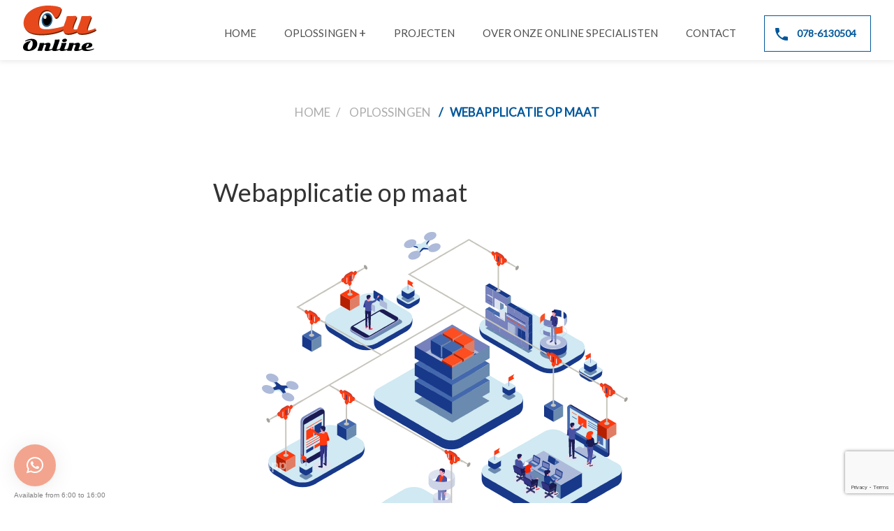

--- FILE ---
content_type: text/html
request_url: https://cu-online.nl/oplossingen/maatwerk-software-webapplicatie-op-maat/
body_size: 82496
content:
<!DOCTYPE html>

<html lang="nl-NL">

<head>
  <!-- Global site tag (gtag.js) - Google Analytics -->
<script async src="https://www.googletagmanager.com/gtag/js?id=UA-125110075-1"></script>
	<meta http-equiv="Content-Type" content="text/html; charset=UTF-8" />
	<meta name="viewport" content="width=device-width, initial-scale=1.0, maximum-scale=1.0, user-scalable=no" />
	<meta name="msvalidate.01" content="35AA06518628CC911D9F1DD2D1BE5849" />
		<title>Webapplicatie op maat - Online specialisten - Digitaal Bureau</title>

<script>
  window.dataLayer = window.dataLayer || [];
  function gtag(){dataLayer.push(arguments);}
  gtag('js', new Date());

  gtag('config', 'UA-125110075-1');
</script>

  <!-- Google Tag Manager -->
<script>(function(w,d,s,l,i){w[l]=w[l]||[];w[l].push({'gtm.start':
new Date().getTime(),event:'gtm.js'});var f=d.getElementsByTagName(s)[0],
j=d.createElement(s),dl=l!='dataLayer'?'&l='+l:'';j.async=true;j.src=
'https://www.googletagmanager.com/gtm.js?id='+i+dl;f.parentNode.insertBefore(j,f);
})(window,document,'script','dataLayer','GTM-KMS732B');</script>
<!-- End Google Tag Manager -->

	<link rel="shortcut icon" href="https://cu-online.nl/wp-content/themes/cuonline/favicon.ico" type="image/x-icon" />

	<!--[if IE]> <style type="text/css">@import "https://cu-online.nl/wp-content/themes/cuonline/style-ie.css";</style> <![endif]-->

	<link rel="pingback" href="https://cu-online.nl/xmlrpc.php" />

	
	<meta name='robots' content='index, follow, max-image-preview:large, max-snippet:-1, max-video-preview:-1' />

	<!-- This site is optimized with the Yoast SEO plugin v26.7 - https://yoast.com/wordpress/plugins/seo/ -->
	<meta name="description" content="Een goede webapplicatie brengt jouw bedrijf online tot leven en zorgt ervoor dat je je doelgroep tot in de puntjes kunt bedienen." />
	<link rel="canonical" href="https://cu-online.nl/oplossingen/maatwerk-software-webapplicatie-op-maat/" />
	<meta property="og:locale" content="nl_NL" />
	<meta property="og:type" content="article" />
	<meta property="og:title" content="Webapplicatie op maat - Online specialisten - Digitaal Bureau" />
	<meta property="og:description" content="Een goede webapplicatie brengt jouw bedrijf online tot leven en zorgt ervoor dat je je doelgroep tot in de puntjes kunt bedienen." />
	<meta property="og:url" content="https://cu-online.nl/oplossingen/maatwerk-software-webapplicatie-op-maat/" />
	<meta property="og:site_name" content="Online specialisten - Digitaal Bureau" />
	<meta property="article:modified_time" content="2020-04-08T09:50:47+00:00" />
	<meta name="twitter:card" content="summary_large_image" />
	<meta name="twitter:label1" content="Geschatte leestijd" />
	<meta name="twitter:data1" content="1 minuut" />
	<script type="application/ld+json" class="yoast-schema-graph">{"@context":"https://schema.org","@graph":[{"@type":"WebPage","@id":"https://cu-online.nl/oplossingen/maatwerk-software-webapplicatie-op-maat/","url":"https://cu-online.nl/oplossingen/maatwerk-software-webapplicatie-op-maat/","name":"Webapplicatie op maat - Online specialisten - Digitaal Bureau","isPartOf":{"@id":"https://cu-online.nl/#website"},"datePublished":"2018-08-27T09:24:40+00:00","dateModified":"2020-04-08T09:50:47+00:00","description":"Een goede webapplicatie brengt jouw bedrijf online tot leven en zorgt ervoor dat je je doelgroep tot in de puntjes kunt bedienen.","breadcrumb":{"@id":"https://cu-online.nl/oplossingen/maatwerk-software-webapplicatie-op-maat/#breadcrumb"},"inLanguage":"nl-NL","potentialAction":[{"@type":"ReadAction","target":["https://cu-online.nl/oplossingen/maatwerk-software-webapplicatie-op-maat/"]}]},{"@type":"BreadcrumbList","@id":"https://cu-online.nl/oplossingen/maatwerk-software-webapplicatie-op-maat/#breadcrumb","itemListElement":[{"@type":"ListItem","position":1,"name":"Home","item":"https://cu-online.nl/"},{"@type":"ListItem","position":2,"name":"Oplossingen","item":"https://cu-online.nl/oplossingen/"},{"@type":"ListItem","position":3,"name":"Webapplicatie op maat"}]},{"@type":"WebSite","@id":"https://cu-online.nl/#website","url":"https://cu-online.nl/","name":"Online specialisten - Digitaal Bureau","description":"Digitale oplossingen die praktijk efficient en effectief aan online koppelen","publisher":{"@id":"https://cu-online.nl/#organization"},"potentialAction":[{"@type":"SearchAction","target":{"@type":"EntryPoint","urlTemplate":"https://cu-online.nl/?s={search_term_string}"},"query-input":{"@type":"PropertyValueSpecification","valueRequired":true,"valueName":"search_term_string"}}],"inLanguage":"nl-NL"},{"@type":"Organization","@id":"https://cu-online.nl/#organization","name":"CU Online BV","url":"https://cu-online.nl/","logo":{"@type":"ImageObject","inLanguage":"nl-NL","@id":"https://cu-online.nl/#/schema/logo/image/","url":"https://cu-online.nl/wp-content/uploads/2018/04/color@2x.png","contentUrl":"https://cu-online.nl/wp-content/uploads/2018/04/color@2x.png","width":246,"height":151,"caption":"CU Online BV"},"image":{"@id":"https://cu-online.nl/#/schema/logo/image/"}}]}</script>
	<!-- / Yoast SEO plugin. -->


<link rel='dns-prefetch' href='//code.jquery.com' />
<link rel='dns-prefetch' href='//maxcdn.bootstrapcdn.com' />
<link rel='dns-prefetch' href='//cdnjs.cloudflare.com' />
<link rel='dns-prefetch' href='//use.fontawesome.com' />
<link rel='dns-prefetch' href='//unpkg.com' />
<link rel="alternate" title="oEmbed (JSON)" type="application/json+oembed" href="https://cu-online.nl/wp-json/oembed/1.0/embed?url=https%3A%2F%2Fcu-online.nl%2Foplossingen%2Fmaatwerk-software-webapplicatie-op-maat%2F" />
<link rel="alternate" title="oEmbed (XML)" type="text/xml+oembed" href="https://cu-online.nl/wp-json/oembed/1.0/embed?url=https%3A%2F%2Fcu-online.nl%2Foplossingen%2Fmaatwerk-software-webapplicatie-op-maat%2F&#038;format=xml" />
<style id='wp-img-auto-sizes-contain-inline-css' type='text/css'>
img:is([sizes=auto i],[sizes^="auto," i]){contain-intrinsic-size:3000px 1500px}
/*# sourceURL=wp-img-auto-sizes-contain-inline-css */
</style>
<link rel='stylesheet' id='bootstrap-css' href='//maxcdn.bootstrapcdn.com/bootstrap/3.3.7/css/bootstrap.min.css?ver=6.9' type='text/css' media='all' />
<link rel='stylesheet' id='jasny-bootstrap-css' href='//cdnjs.cloudflare.com/ajax/libs/jasny-bootstrap/3.1.3/css/jasny-bootstrap.min.css?ver=6.9' type='text/css' media='all' />
<link rel='stylesheet' id='animation-css' href='//cdnjs.cloudflare.com/ajax/libs/animate.css/3.5.2/animate.min.css?ver=6.9' type='text/css' media='all' />
<link rel='stylesheet' id='owl-carousel-css' href='//cdnjs.cloudflare.com/ajax/libs/OwlCarousel2/2.2.0/assets/owl.carousel.min.css?ver=6.9' type='text/css' media='all' />
<link rel='stylesheet' id='slick-slider-css' href='https://cu-online.nl/wp-content/themes/cuonline/assets/css/slick.css?ver=6.9' type='text/css' media='all' />
<link rel='stylesheet' id='font-awesome-css' href='//use.fontawesome.com/releases/v5.0.10/css/all.css?ver=6.9' type='text/css' media='all' />
<link rel='stylesheet' id='main-css' href='https://cu-online.nl/wp-content/themes/cuonline/assets/css/main.css?ver=6.9' type='text/css' media='all' />
<style id='wp-emoji-styles-inline-css' type='text/css'>

	img.wp-smiley, img.emoji {
		display: inline !important;
		border: none !important;
		box-shadow: none !important;
		height: 1em !important;
		width: 1em !important;
		margin: 0 0.07em !important;
		vertical-align: -0.1em !important;
		background: none !important;
		padding: 0 !important;
	}
/*# sourceURL=wp-emoji-styles-inline-css */
</style>
<style id='wp-block-library-inline-css' type='text/css'>
:root{--wp-block-synced-color:#7a00df;--wp-block-synced-color--rgb:122,0,223;--wp-bound-block-color:var(--wp-block-synced-color);--wp-editor-canvas-background:#ddd;--wp-admin-theme-color:#007cba;--wp-admin-theme-color--rgb:0,124,186;--wp-admin-theme-color-darker-10:#006ba1;--wp-admin-theme-color-darker-10--rgb:0,107,160.5;--wp-admin-theme-color-darker-20:#005a87;--wp-admin-theme-color-darker-20--rgb:0,90,135;--wp-admin-border-width-focus:2px}@media (min-resolution:192dpi){:root{--wp-admin-border-width-focus:1.5px}}.wp-element-button{cursor:pointer}:root .has-very-light-gray-background-color{background-color:#eee}:root .has-very-dark-gray-background-color{background-color:#313131}:root .has-very-light-gray-color{color:#eee}:root .has-very-dark-gray-color{color:#313131}:root .has-vivid-green-cyan-to-vivid-cyan-blue-gradient-background{background:linear-gradient(135deg,#00d084,#0693e3)}:root .has-purple-crush-gradient-background{background:linear-gradient(135deg,#34e2e4,#4721fb 50%,#ab1dfe)}:root .has-hazy-dawn-gradient-background{background:linear-gradient(135deg,#faaca8,#dad0ec)}:root .has-subdued-olive-gradient-background{background:linear-gradient(135deg,#fafae1,#67a671)}:root .has-atomic-cream-gradient-background{background:linear-gradient(135deg,#fdd79a,#004a59)}:root .has-nightshade-gradient-background{background:linear-gradient(135deg,#330968,#31cdcf)}:root .has-midnight-gradient-background{background:linear-gradient(135deg,#020381,#2874fc)}:root{--wp--preset--font-size--normal:16px;--wp--preset--font-size--huge:42px}.has-regular-font-size{font-size:1em}.has-larger-font-size{font-size:2.625em}.has-normal-font-size{font-size:var(--wp--preset--font-size--normal)}.has-huge-font-size{font-size:var(--wp--preset--font-size--huge)}.has-text-align-center{text-align:center}.has-text-align-left{text-align:left}.has-text-align-right{text-align:right}.has-fit-text{white-space:nowrap!important}#end-resizable-editor-section{display:none}.aligncenter{clear:both}.items-justified-left{justify-content:flex-start}.items-justified-center{justify-content:center}.items-justified-right{justify-content:flex-end}.items-justified-space-between{justify-content:space-between}.screen-reader-text{border:0;clip-path:inset(50%);height:1px;margin:-1px;overflow:hidden;padding:0;position:absolute;width:1px;word-wrap:normal!important}.screen-reader-text:focus{background-color:#ddd;clip-path:none;color:#444;display:block;font-size:1em;height:auto;left:5px;line-height:normal;padding:15px 23px 14px;text-decoration:none;top:5px;width:auto;z-index:100000}html :where(.has-border-color){border-style:solid}html :where([style*=border-top-color]){border-top-style:solid}html :where([style*=border-right-color]){border-right-style:solid}html :where([style*=border-bottom-color]){border-bottom-style:solid}html :where([style*=border-left-color]){border-left-style:solid}html :where([style*=border-width]){border-style:solid}html :where([style*=border-top-width]){border-top-style:solid}html :where([style*=border-right-width]){border-right-style:solid}html :where([style*=border-bottom-width]){border-bottom-style:solid}html :where([style*=border-left-width]){border-left-style:solid}html :where(img[class*=wp-image-]){height:auto;max-width:100%}:where(figure){margin:0 0 1em}html :where(.is-position-sticky){--wp-admin--admin-bar--position-offset:var(--wp-admin--admin-bar--height,0px)}@media screen and (max-width:600px){html :where(.is-position-sticky){--wp-admin--admin-bar--position-offset:0px}}

/*# sourceURL=wp-block-library-inline-css */
</style><style id='global-styles-inline-css' type='text/css'>
:root{--wp--preset--aspect-ratio--square: 1;--wp--preset--aspect-ratio--4-3: 4/3;--wp--preset--aspect-ratio--3-4: 3/4;--wp--preset--aspect-ratio--3-2: 3/2;--wp--preset--aspect-ratio--2-3: 2/3;--wp--preset--aspect-ratio--16-9: 16/9;--wp--preset--aspect-ratio--9-16: 9/16;--wp--preset--color--black: #000000;--wp--preset--color--cyan-bluish-gray: #abb8c3;--wp--preset--color--white: #ffffff;--wp--preset--color--pale-pink: #f78da7;--wp--preset--color--vivid-red: #cf2e2e;--wp--preset--color--luminous-vivid-orange: #ff6900;--wp--preset--color--luminous-vivid-amber: #fcb900;--wp--preset--color--light-green-cyan: #7bdcb5;--wp--preset--color--vivid-green-cyan: #00d084;--wp--preset--color--pale-cyan-blue: #8ed1fc;--wp--preset--color--vivid-cyan-blue: #0693e3;--wp--preset--color--vivid-purple: #9b51e0;--wp--preset--gradient--vivid-cyan-blue-to-vivid-purple: linear-gradient(135deg,rgb(6,147,227) 0%,rgb(155,81,224) 100%);--wp--preset--gradient--light-green-cyan-to-vivid-green-cyan: linear-gradient(135deg,rgb(122,220,180) 0%,rgb(0,208,130) 100%);--wp--preset--gradient--luminous-vivid-amber-to-luminous-vivid-orange: linear-gradient(135deg,rgb(252,185,0) 0%,rgb(255,105,0) 100%);--wp--preset--gradient--luminous-vivid-orange-to-vivid-red: linear-gradient(135deg,rgb(255,105,0) 0%,rgb(207,46,46) 100%);--wp--preset--gradient--very-light-gray-to-cyan-bluish-gray: linear-gradient(135deg,rgb(238,238,238) 0%,rgb(169,184,195) 100%);--wp--preset--gradient--cool-to-warm-spectrum: linear-gradient(135deg,rgb(74,234,220) 0%,rgb(151,120,209) 20%,rgb(207,42,186) 40%,rgb(238,44,130) 60%,rgb(251,105,98) 80%,rgb(254,248,76) 100%);--wp--preset--gradient--blush-light-purple: linear-gradient(135deg,rgb(255,206,236) 0%,rgb(152,150,240) 100%);--wp--preset--gradient--blush-bordeaux: linear-gradient(135deg,rgb(254,205,165) 0%,rgb(254,45,45) 50%,rgb(107,0,62) 100%);--wp--preset--gradient--luminous-dusk: linear-gradient(135deg,rgb(255,203,112) 0%,rgb(199,81,192) 50%,rgb(65,88,208) 100%);--wp--preset--gradient--pale-ocean: linear-gradient(135deg,rgb(255,245,203) 0%,rgb(182,227,212) 50%,rgb(51,167,181) 100%);--wp--preset--gradient--electric-grass: linear-gradient(135deg,rgb(202,248,128) 0%,rgb(113,206,126) 100%);--wp--preset--gradient--midnight: linear-gradient(135deg,rgb(2,3,129) 0%,rgb(40,116,252) 100%);--wp--preset--font-size--small: 13px;--wp--preset--font-size--medium: 20px;--wp--preset--font-size--large: 36px;--wp--preset--font-size--x-large: 42px;--wp--preset--spacing--20: 0.44rem;--wp--preset--spacing--30: 0.67rem;--wp--preset--spacing--40: 1rem;--wp--preset--spacing--50: 1.5rem;--wp--preset--spacing--60: 2.25rem;--wp--preset--spacing--70: 3.38rem;--wp--preset--spacing--80: 5.06rem;--wp--preset--shadow--natural: 6px 6px 9px rgba(0, 0, 0, 0.2);--wp--preset--shadow--deep: 12px 12px 50px rgba(0, 0, 0, 0.4);--wp--preset--shadow--sharp: 6px 6px 0px rgba(0, 0, 0, 0.2);--wp--preset--shadow--outlined: 6px 6px 0px -3px rgb(255, 255, 255), 6px 6px rgb(0, 0, 0);--wp--preset--shadow--crisp: 6px 6px 0px rgb(0, 0, 0);}:where(.is-layout-flex){gap: 0.5em;}:where(.is-layout-grid){gap: 0.5em;}body .is-layout-flex{display: flex;}.is-layout-flex{flex-wrap: wrap;align-items: center;}.is-layout-flex > :is(*, div){margin: 0;}body .is-layout-grid{display: grid;}.is-layout-grid > :is(*, div){margin: 0;}:where(.wp-block-columns.is-layout-flex){gap: 2em;}:where(.wp-block-columns.is-layout-grid){gap: 2em;}:where(.wp-block-post-template.is-layout-flex){gap: 1.25em;}:where(.wp-block-post-template.is-layout-grid){gap: 1.25em;}.has-black-color{color: var(--wp--preset--color--black) !important;}.has-cyan-bluish-gray-color{color: var(--wp--preset--color--cyan-bluish-gray) !important;}.has-white-color{color: var(--wp--preset--color--white) !important;}.has-pale-pink-color{color: var(--wp--preset--color--pale-pink) !important;}.has-vivid-red-color{color: var(--wp--preset--color--vivid-red) !important;}.has-luminous-vivid-orange-color{color: var(--wp--preset--color--luminous-vivid-orange) !important;}.has-luminous-vivid-amber-color{color: var(--wp--preset--color--luminous-vivid-amber) !important;}.has-light-green-cyan-color{color: var(--wp--preset--color--light-green-cyan) !important;}.has-vivid-green-cyan-color{color: var(--wp--preset--color--vivid-green-cyan) !important;}.has-pale-cyan-blue-color{color: var(--wp--preset--color--pale-cyan-blue) !important;}.has-vivid-cyan-blue-color{color: var(--wp--preset--color--vivid-cyan-blue) !important;}.has-vivid-purple-color{color: var(--wp--preset--color--vivid-purple) !important;}.has-black-background-color{background-color: var(--wp--preset--color--black) !important;}.has-cyan-bluish-gray-background-color{background-color: var(--wp--preset--color--cyan-bluish-gray) !important;}.has-white-background-color{background-color: var(--wp--preset--color--white) !important;}.has-pale-pink-background-color{background-color: var(--wp--preset--color--pale-pink) !important;}.has-vivid-red-background-color{background-color: var(--wp--preset--color--vivid-red) !important;}.has-luminous-vivid-orange-background-color{background-color: var(--wp--preset--color--luminous-vivid-orange) !important;}.has-luminous-vivid-amber-background-color{background-color: var(--wp--preset--color--luminous-vivid-amber) !important;}.has-light-green-cyan-background-color{background-color: var(--wp--preset--color--light-green-cyan) !important;}.has-vivid-green-cyan-background-color{background-color: var(--wp--preset--color--vivid-green-cyan) !important;}.has-pale-cyan-blue-background-color{background-color: var(--wp--preset--color--pale-cyan-blue) !important;}.has-vivid-cyan-blue-background-color{background-color: var(--wp--preset--color--vivid-cyan-blue) !important;}.has-vivid-purple-background-color{background-color: var(--wp--preset--color--vivid-purple) !important;}.has-black-border-color{border-color: var(--wp--preset--color--black) !important;}.has-cyan-bluish-gray-border-color{border-color: var(--wp--preset--color--cyan-bluish-gray) !important;}.has-white-border-color{border-color: var(--wp--preset--color--white) !important;}.has-pale-pink-border-color{border-color: var(--wp--preset--color--pale-pink) !important;}.has-vivid-red-border-color{border-color: var(--wp--preset--color--vivid-red) !important;}.has-luminous-vivid-orange-border-color{border-color: var(--wp--preset--color--luminous-vivid-orange) !important;}.has-luminous-vivid-amber-border-color{border-color: var(--wp--preset--color--luminous-vivid-amber) !important;}.has-light-green-cyan-border-color{border-color: var(--wp--preset--color--light-green-cyan) !important;}.has-vivid-green-cyan-border-color{border-color: var(--wp--preset--color--vivid-green-cyan) !important;}.has-pale-cyan-blue-border-color{border-color: var(--wp--preset--color--pale-cyan-blue) !important;}.has-vivid-cyan-blue-border-color{border-color: var(--wp--preset--color--vivid-cyan-blue) !important;}.has-vivid-purple-border-color{border-color: var(--wp--preset--color--vivid-purple) !important;}.has-vivid-cyan-blue-to-vivid-purple-gradient-background{background: var(--wp--preset--gradient--vivid-cyan-blue-to-vivid-purple) !important;}.has-light-green-cyan-to-vivid-green-cyan-gradient-background{background: var(--wp--preset--gradient--light-green-cyan-to-vivid-green-cyan) !important;}.has-luminous-vivid-amber-to-luminous-vivid-orange-gradient-background{background: var(--wp--preset--gradient--luminous-vivid-amber-to-luminous-vivid-orange) !important;}.has-luminous-vivid-orange-to-vivid-red-gradient-background{background: var(--wp--preset--gradient--luminous-vivid-orange-to-vivid-red) !important;}.has-very-light-gray-to-cyan-bluish-gray-gradient-background{background: var(--wp--preset--gradient--very-light-gray-to-cyan-bluish-gray) !important;}.has-cool-to-warm-spectrum-gradient-background{background: var(--wp--preset--gradient--cool-to-warm-spectrum) !important;}.has-blush-light-purple-gradient-background{background: var(--wp--preset--gradient--blush-light-purple) !important;}.has-blush-bordeaux-gradient-background{background: var(--wp--preset--gradient--blush-bordeaux) !important;}.has-luminous-dusk-gradient-background{background: var(--wp--preset--gradient--luminous-dusk) !important;}.has-pale-ocean-gradient-background{background: var(--wp--preset--gradient--pale-ocean) !important;}.has-electric-grass-gradient-background{background: var(--wp--preset--gradient--electric-grass) !important;}.has-midnight-gradient-background{background: var(--wp--preset--gradient--midnight) !important;}.has-small-font-size{font-size: var(--wp--preset--font-size--small) !important;}.has-medium-font-size{font-size: var(--wp--preset--font-size--medium) !important;}.has-large-font-size{font-size: var(--wp--preset--font-size--large) !important;}.has-x-large-font-size{font-size: var(--wp--preset--font-size--x-large) !important;}
/*# sourceURL=global-styles-inline-css */
</style>

<style id='classic-theme-styles-inline-css' type='text/css'>
/*! This file is auto-generated */
.wp-block-button__link{color:#fff;background-color:#32373c;border-radius:9999px;box-shadow:none;text-decoration:none;padding:calc(.667em + 2px) calc(1.333em + 2px);font-size:1.125em}.wp-block-file__button{background:#32373c;color:#fff;text-decoration:none}
/*# sourceURL=/wp-includes/css/classic-themes.min.css */
</style>
<link rel='stylesheet' id='contact-form-7-css' href='https://cu-online.nl/wp-content/plugins/contact-form-7/includes/css/styles.css?ver=6.1.4' type='text/css' media='all' />
<link rel='stylesheet' id='wpos-slick-style-css' href='https://cu-online.nl/wp-content/plugins/wp-logo-showcase-responsive-slider-slider/assets/css/slick.css?ver=3.8.7' type='text/css' media='all' />
<link rel='stylesheet' id='wpls-public-style-css' href='https://cu-online.nl/wp-content/plugins/wp-logo-showcase-responsive-slider-slider/assets/css/wpls-public.css?ver=3.8.7' type='text/css' media='all' />
<link rel="https://api.w.org/" href="https://cu-online.nl/wp-json/" /><link rel="alternate" title="JSON" type="application/json" href="https://cu-online.nl/wp-json/wp/v2/pages/345" /><link rel='shortlink' href='https://cu-online.nl/?p=345' />
<style type="text/css">.recentcomments a{display:inline !important;padding:0 !important;margin:0 !important;}</style><link rel="icon" href="https://cu-online.nl/wp-content/uploads/2018/09/cropped-cuonline-icoon-rond-192-32x32.png" sizes="32x32" />
<link rel="icon" href="https://cu-online.nl/wp-content/uploads/2018/09/cropped-cuonline-icoon-rond-192-192x192.png" sizes="192x192" />
<link rel="apple-touch-icon" href="https://cu-online.nl/wp-content/uploads/2018/09/cropped-cuonline-icoon-rond-192-180x180.png" />
<meta name="msapplication-TileImage" content="https://cu-online.nl/wp-content/uploads/2018/09/cropped-cuonline-icoon-rond-192-270x270.png" />
		<style type="text/css" id="wp-custom-css">
			#qlwapp.qlwapp-bubble .qlwapp-toggle .qlwapp-text, #qlwapp.qlwapp-bottom-left .qlwapp-toggle .qlwapp-time{display:none}

.fixed-contact {
    bottom: 12%;
}

#qlwapp .qlwapp-toggle {
	position:fixed;
	bottom:12%;
	margin-bottom:0;
	box-shadow: 0 6px 6px #00000047;
  transition: all 0.4s;
	z-index:10;
}

.wide50{
	width:50%;
}

.paragraaf-1{
	margin-top:0px;
	margin-bottom:0 !important;
}

.Paragraaf-2{
	border-left:6px solid orangered;
	padding-left:20px !important;
	margin-bottom:0px !important;
}

.Afbeelding-Omslagfoto{
	margin-bottom:35px;
}

.afbeelding-groot{
	margin-bottom:35px !important;
	margin-top:35px !important;
}
.content img {
	margin-top:0px !important;
	margin-bottom:0px !important;
}

.testblok{
	margin:0;
}
.Project-knoppen{
	padding-bottom:20px !important;
	padding-top:20px !important
}

.Kop{
	margin-top:0 !important;
	margin-bottom:25px !important;
	line-height:45px !important;
}

.kop-2{
	margin-top:0 !important
}

.gfield_label_koffie .gfield_label{
	color:#00579b !important;
	font-size:180% !important;
}
.gfield_description {
	font-size:120% !important;
}
.gfield_checkbox,  .ginput_container_radio {
	font-size:120% !important;
}		</style>
			<!-- Insert google fonts here -->
	<meta name="google-site-verification" content="lqT7-x87pKi_JFAfCBtMqd4yI2DtkOwxeczZiUXCPIU" />
	
	<!-- Facebook Pixel Code -->
<script>
  !function(f,b,e,v,n,t,s)
  {if(f.fbq)return;n=f.fbq=function(){n.callMethod?
  n.callMethod.apply(n,arguments):n.queue.push(arguments)};
  if(!f._fbq)f._fbq=n;n.push=n;n.loaded=!0;n.version='2.0';
  n.queue=[];t=b.createElement(e);t.async=!0;
  t.src=v;s=b.getElementsByTagName(e)[0];
  s.parentNode.insertBefore(t,s)}(window, document,'script',
  'https://connect.facebook.net/en_US/fbevents.js');
  fbq('init', '260415917954102');
  fbq('track', 'PageView');
</script>
<noscript><img height="1" width="1" style="display:none"
  src="https://www.facebook.com/tr?id=260415917954102&ev=PageView&noscript=1"
/></noscript>
<!-- End Facebook Pixel Code -->
	
<link rel='stylesheet' id='qlwapp-frontend-css' href='https://cu-online.nl/wp-content/plugins/wp-whatsapp-chat/build/frontend/css/style.css?ver=8.1.5' type='text/css' media='all' />
</head>

<body class="wp-singular page-template page-template-template-services page-template-template-services-php page page-id-345 page-child parent-pageid-11 wp-theme-cuonline">
  <!-- Google Tag Manager (noscript) -->
<noscript><iframe src="https://www.googletagmanager.com/ns.html?id=GTM-KMS732B"
height="0" width="0" style="display:none;visibility:hidden"></iframe></noscript>
<!-- End Google Tag Manager (noscript) -->
<div class="siteWrap">
	<header>
		<section class="top-menu">
				<div class="container">
					<div class="row">
						<button type="button" class="navbar-toggle collapsed" data-toggle="collapse" data-target="#bs-example-navbar-collapse-1" aria-expanded="false">
							<span class="icon-bar"></span>
							<span class="icon-bar"></span>
							<span class="icon-bar"></span>
						</button>
						<div class="header-menu-items">
							<div class="logo-box">
								<a href="https://cu-online.nl" title="Online specialisten &#8211; Digitaal Bureau" class="logo"><img src="https://cu-online.nl/wp-content/uploads/2018/08/logo.svg" alt="logo" class="img-responsive" style="width:100%;"></a>
								<a href="https://cu-online.nl" title="Online specialisten &#8211; Digitaal Bureau" class="logo open"><img src="https://cu-online.nl/wp-content/themes/cuonline/assets/img/logo2.svg" class="img-responsive"></a>
							</div>
							<a href="tel:078-6130504" class="phone-number mobile">
								<img src="https://cu-online.nl/wp-content/themes/cuonline/assets/img/phone-orange.png" alt="phone" class="orange">
								<img src="https://cu-online.nl/wp-content/themes/cuonline/assets/img/phone-white.png" alt="phone" class="white">
								078-6130504							</a>
							<nav class="navbar">
								<div class="collapse navbar-collapse" id="bs-example-navbar-collapse-1">
									<ul class="nav navbar-nav">
										<li id="menu-item-8" class="menu-item menu-item-type-post_type menu-item-object-page menu-item-home menu-item-8"><a href="https://cu-online.nl/">Home</a></li>
<li id="menu-item-57" class="services menu-item menu-item-type-custom menu-item-object-custom current-menu-ancestor current-menu-parent menu-item-has-children menu-item-57"><a href="#services">Oplossingen</a>
<ul class="sub-menu">
	<li id="menu-item-459" class="menu-item menu-item-type-post_type menu-item-object-page current-menu-item page_item page-item-345 current_page_item menu-item-459"><a href="https://cu-online.nl/oplossingen/maatwerk-software-webapplicatie-op-maat/" aria-current="page">Maatwerk webapplicatie</a></li>
	<li id="menu-item-243" class="menu-item menu-item-type-post_type menu-item-object-page menu-item-243"><a href="https://cu-online.nl/oplossingen/responsive-webdesign/">Responsive webdesign</a></li>
	<li id="menu-item-242" class="menu-item menu-item-type-post_type menu-item-object-page menu-item-242"><a href="https://cu-online.nl/oplossingen/zoekmachine-optimalisatie-seo/">Zoekmachine optimalisatie (SEO)</a></li>
	<li id="menu-item-238" class="menu-item menu-item-type-post_type menu-item-object-page menu-item-238"><a href="https://cu-online.nl/oplossingen/content-marketing-online-marketing-internet-marketing/">Content marketing</a></li>
</ul>
</li>
<li id="menu-item-137" class="menu-item menu-item-type-post_type_archive menu-item-object-case-studies menu-item-137"><a href="https://cu-online.nl/case-studies/">Projecten</a></li>
<li id="menu-item-20" class="menu-item menu-item-type-post_type menu-item-object-page menu-item-20"><a href="https://cu-online.nl/over-onze-online-specialisten/">Over onze online specialisten</a></li>
<li id="menu-item-17" class="menu-item menu-item-type-post_type menu-item-object-page menu-item-17"><a href="https://cu-online.nl/contact/">Contact</a></li>
										<li class="phone-number">
											<a href="tel:078-6130504">
												<img class="def" src="https://cu-online.nl/wp-content/uploads/2018/04/ic_phone_locked_24px.png" alt="phone">
												<img class="hovered" src="https://cu-online.nl/wp-content/themes/cuonline/assets/img/ic_phone_locked_24px.svg" alt="phone">
												078-6130504											</a>
										</li>
									</ul>
								</div>
							</nav>
						</div>
					</div>
				</div>
		</section>
		<section class="services-submenu">
			<div class="container-fluid">
				<div class="row">
					<nav class="navbar">
						<div class="collapse navbar-collapse" id="bs-example-navbar-collapse-1">
							<ul class="nav navbar-nav">
								<li id="menu-item-460" class="menu-item menu-item-type-post_type menu-item-object-page current-menu-item page_item page-item-345 current_page_item menu-item-460"><a href="https://cu-online.nl/oplossingen/maatwerk-software-webapplicatie-op-maat/" aria-current="page">Maatwerk webapplicatie</a></li>
<li id="menu-item-678" class="menu-item menu-item-type-post_type menu-item-object-page menu-item-678"><a href="https://cu-online.nl/efficientie-door-automatisering-en-optimalisatie/">Automatisering &#038; processen</a></li>
<li id="menu-item-56" class="menu-item menu-item-type-post_type menu-item-object-page menu-item-56"><a href="https://cu-online.nl/oplossingen/responsive-webdesign/">Responsive webdesign</a></li>
							</ul>
						</div>
					</nav>
				</div>
			</div>
		</section>
	</header>
	<div class="pop-up-contact">
		<div class="top-contact">
			<div class="form-box">
				<h3>Stuur ons een bericht</h3>
				
<div class="wpcf7 no-js" id="wpcf7-f213-o1" lang="en-US" dir="ltr" data-wpcf7-id="213">
<div class="screen-reader-response"><p role="status" aria-live="polite" aria-atomic="true"></p> <ul></ul></div>
<form action="/oplossingen/maatwerk-software-webapplicatie-op-maat/#wpcf7-f213-o1" method="post" class="wpcf7-form init" aria-label="Contact form" novalidate="novalidate" data-status="init">
<fieldset class="hidden-fields-container"><input type="hidden" name="_wpcf7" value="213" /><input type="hidden" name="_wpcf7_version" value="6.1.4" /><input type="hidden" name="_wpcf7_locale" value="en_US" /><input type="hidden" name="_wpcf7_unit_tag" value="wpcf7-f213-o1" /><input type="hidden" name="_wpcf7_container_post" value="0" /><input type="hidden" name="_wpcf7_posted_data_hash" value="" /><input type="hidden" name="_wpcf7_recaptcha_response" value="" />
</fieldset>
<p><label> Voornaam<br />
<span class="wpcf7-form-control-wrap" data-name="fname"><input size="40" maxlength="400" class="wpcf7-form-control wpcf7-text wpcf7-validates-as-required" aria-required="true" aria-invalid="false" placeholder="Voornaam" value="" type="text" name="fname" /></span> </label>
</p>
<p><label> Achternaam<br />
<span class="wpcf7-form-control-wrap" data-name="lname"><input size="40" maxlength="400" class="wpcf7-form-control wpcf7-text wpcf7-validates-as-required" aria-required="true" aria-invalid="false" placeholder="Achternaam" value="" type="text" name="lname" /></span> </label>
</p>
<p><label> E-mailadres<br />
<span class="wpcf7-form-control-wrap" data-name="your-email"><input size="40" maxlength="400" class="wpcf7-form-control wpcf7-email wpcf7-validates-as-required wpcf7-text wpcf7-validates-as-email" aria-required="true" aria-invalid="false" placeholder="E-mailadres" value="" type="email" name="your-email" /></span> </label>
</p>
<p><label> Telefoonnummer (optioneel)<br />
<span class="wpcf7-form-control-wrap" data-name="tel-406"><input size="40" maxlength="400" class="wpcf7-form-control wpcf7-tel wpcf7-text wpcf7-validates-as-tel" aria-invalid="false" placeholder="Telefoonnummer" value="" type="tel" name="tel-406" /></span></label>
</p>
<div class="full-view">
	<p><label> Bericht<br />
<span class="wpcf7-form-control-wrap" data-name="your-message"><textarea cols="40" rows="10" maxlength="2000" class="wpcf7-form-control wpcf7-textarea" aria-invalid="false" placeholder="Bericht .." name="your-message"></textarea></span> </label>
	</p>
	<div class="btn">
		<p><a class="effect-hover orange submit" href="#" ><span class="test-btn">Verstuur</span></a>
		</p>
	</div>
</div><div class="wpcf7-response-output" aria-hidden="true"></div>
</form>
</div>
			</div>
		</div>
	</div>
	<div class="fixed-contact">
		<i class="fas fa-pencil-alt"></i>
		<img src="https://cu-online.nl/wp-content/themes/cuonline/assets/img/cross-out-mark.png" alt="close">
	</div>
    <section class="sub-services animation">
        <div class="container">
            <div class="breadcrumb">
                <a href="https://cu-online.nl">Home</a>
                <a href="#">
                Oplossingen                </a>
                <span>Webapplicatie op maat</span>
            </div>
            <div class="row">
                <div class="col-md-12 top-img">
                                        <h1>Webapplicatie op maat</h1>
                    <div class="content">
                        <div id="anim-69659e6d9179a" class="wpbdmv-animation align-center renderer-svg" style="max-width: 80%; margin-right: auto; margin-left: auto;"></div>
<p><span style="color: #01579b;">In de begindagen van internet bestond het wereldwijde web voornamelijk uit eenvoudige, statische websites. Maar de technologie staat niet stil, en het afgelopen decennium is het online landschap in recordtempo veranderd. Een van de nieuwere toepassingen van internet is de webapplicatie: software die bereikbaar is via internet. </span></p>
<h3>Hoe webapplicaties werken</h3>
<p>Het grote voordeel van een webapplicatie is dat deze werkt met een centrale database en een centrale gegevensopslag. Data die je nodig hebt staat dus niet meer thuis op je computer opgeslagen, maar is altijd en overal beschikbaar via internet. Je kunt webapplicaties gebruiken op iedere plaats waar je internettoegang hebt: thuis, op kantoor, in de trein&#8230;</p>
<p>Natuurlijk is het niet de bedoeling dat iederéén toegang heeft tot je gegevens. Daarom werken de meeste webapplicaties met een gebruikersnaam en een wachtwoord. Bekende voorbeelden van webapplicaties zijn webmail, online bankieren, contentmanagementsystemen (CMS), intranet en online agendabeheer.</p>
<h3>Verschil tussen een webapplicatie en een website</h3>
<p>Een website heeft als doel om bezoekers te informeren. Een <a href="https://cu-online.nl/oplossingen/responsive-webdesign/">bedrijfswebsite</a> bevat dan ook veel informatie (wat is het voor bedrijf, welke diensten biedt men aan, hoe kunnen geïnteresseerden contact opnemen) maar echte interactie is niet mogelijk. Op een webapplicatie daarentegen kan de gebruiker daadwerkelijk invloed uitoefenen, bijvoorbeeld door een profiel aan te maken, e-learning modules uit te voeren of een bestelling te plaatsen.</p>
<p>Kortom, een goede webapplicatie brengt jouw bedrijf online tot leven en zorgt ervoor dat je je doelgroep tot in de puntjes kunt bedienen. Met behulp van webapplicaties kun je niet alleen nieuwe markten aanboren, maar ook <a href="https://cu-online.nl/efficientie-door-automatisering-en-optimalisatie/">bedrijfsprocessen versnellen en optimaliseren</a>.</p>
                    </div>
                </div>
            </div>
                                    <div class="contact" style="background-image: url('https://cu-online.nl/wp-content/uploads/2018/08/cms-website-bouwen-960x400.jpg');">
                <div class="overlay"></div>
                <div class="row">
                    <div class="col-xs-12 col-sm-8">
                        <h3><p>Software op maat?</p>
</h3>
                    </div>
                    <div class="col-xs-12 col-sm-4">
                        <div class="btn">
                            <a href="https://cu-online.nl/contact/" class="effect-hover white"><span>Wij regelen het!</span></a>
                        </div>
                    </div>
                </div>
            </div>
                        <div class="row">
                <div class="col-md-12">
                    <div class="content content-second">
                        <h3>Een webapplicatie voor jouw onderneming</h3>
<p>Als het om webapplicaties gaat zijn de mogelijkheden eindeloos. Wil je meer overzicht krijgen door verschillende systemen onder te brengen in een dashboard? Tijdrovende taken automatiseren? Werkbonnen digitaal opslaan? Bijna ieder bedrijfsproces is te vertalen in een webapplicatie. Wij gaan dan ook graag aan de slag om jouw online oplossing te realiseren.</p>
<p>Ons gebruikersvriendelijke beheersysteem zorgt ervoor dat je ook zonder technische skills goed met je nieuwe webapplicatie uit de voeten kunt: al onze webapplicaties werken intuïtief en tegelijkertijd zeer effectief. Dankzij de interactieve toepassingen wordt het lokaal installeren van extra software (voortaan) overbodig, zodat je altijd en overal ter wereld direct aan de slag kunt gaan.</p>
<h3>Veilig en schaalbaar</h3>
<p>Wij zorgen ervoor dat je webapplicatie niet alleen doet wat &#8216;ie doen moet, maar ook dat onbevoegden er geen misbruik van kunnen maken. Daarom heb je standaard een gebruikersnaam en een wachtwoord nodig om afgeschermde onderdelen te kunnen bereiken. Het inloggen gebeurt via een versleutelde verbinding, zodat het dataverkeer dat wordt uitgewisseld tussen browser en server niet leesbaar is voor externe partijen. Ook in de code van de webapplicatie nemen we diverse maatregelen om veiligheid te waarborgen.</p>
<p>Uiteraard houden we bij de ontwikkeling van je webapplicatie de schaalbaarheid in het oog. Met schaalbaarheid bedoelen we het vermogen om ook bij een groeiende werklast goede prestaties neer te zetten en/of de webapplicatie uit te breiden met nieuwe functionaliteiten. Onze code is helder geprogrammeerd en optimaal gestructureerd, zodat de stabiliteit en snelheid van de webapplicatie gewaarborgd zijn. Zo heb je altijd en overal toegang tot je gegevens, terwijl onze dagelijkse remote back-up je de garantie geeft dat zowel je databases als je bestanden op twee verschillende fysieke locaties worden opgeslagen.</p>
                    </div>
                </div>
            </div>
                        <div class="contact blue" style="background-image: url('https://cu-online.nl/wp-content/uploads/2018/08/contact.png');">
                <div class="overlay"></div>
                <div class="row">
                    <div class="col-xs-12 col-sm-8">
                        <h3><p>Efficiëntieslag maken?</p>
</h3>
                    </div>
                    <div class="col-xs-12 col-sm-4">
                        <div class="btn">
                            <a href="https://cu-online.nl/contact/" class="effect-hover white"><span>Wij regelen het!</span></a>
                        </div>
                    </div>
                </div>
            </div>
                        <div class="back-to-all"></div>
        </div>
    </section>

<footer>
	<section class="social-list">
		<div class="container">
			<div class="row">
								<div class="social-wrapper social">
										<a href="https://www.facebook.com/cuonlinebv/" target="_blank" class="facebook radial">	
						<span class="fa-stack">
							<i class="fa fa-circle fa-stack-1x fab fa-facebook-f radial"></i>
							<i class="fa fab fa-facebook-f fa-stack-1x fa-inverse"></i>
						</span>
					</a>
										<a href="https://twitter.com/cuonlinebv" target="_blank" class="twitter radial">	
						<span class="fa-stack">
							<i class="fa fa-circle fa-stack-1x fab fa-twitter radial"></i>
							<i class="fa fab fa-twitter fa-stack-1x fa-inverse"></i>
						</span>
					</a>
										<a href="https://www.instagram.com/cuonlinebv/" target="_blank" class="instagram radial">	
						<span class="fa-stack">
							<i class="fa fa-circle fa-stack-1x fab fa-instagram radial"></i>
							<i class="fa fab fa-instagram fa-stack-1x fa-inverse"></i>
						</span>
					</a>
										<a href="https://api.whatsapp.com/send?phone=31786130504" target="_blank" class="whatsapp radial">	
						<span class="fa-stack">
							<i class="fa fa-circle fa-stack-1x fab fa-whatsapp radial"></i>
							<i class="fa fab fa-whatsapp fa-stack-1x fa-inverse"></i>
						</span>
					</a>
									</div>
								<div class="copyright">	<span>© CU Online BV | <a href="https://cu-online.nl/wp-content/uploads/2018/09/Algemene-Voorwaarden-CU-Online-BV.pdf" target="_blank">Algemene Voorwaarden</a> | <a href="https://cu-online.nl/wp-content/uploads/2018/09/Privacyverklaring-CUO-NL.pdf" target="_blank">Privacy verklaring</a> |  2026</span>
				</div>
				<div class="social-mobile">
											<a href="https://www.facebook.com/cuonlinebv/" target="_blank"><span>facebook</span></a>
						<a href="https://twitter.com/cuonlinebv" target="_blank"><span>twitter</span></a>
						<a href="https://www.instagram.com/cuonlinebv/" target="_blank"><span>instagram</span></a>
						<a href="https://api.whatsapp.com/send?phone=31786130504" target="_blank"><span>whatsapp</span></a>
														</div>
			</div>
		</div>
	</section>
</footer>
<script type="speculationrules">
{"prefetch":[{"source":"document","where":{"and":[{"href_matches":"/*"},{"not":{"href_matches":["/wp-*.php","/wp-admin/*","/wp-content/uploads/*","/wp-content/*","/wp-content/plugins/*","/wp-content/themes/cuonline/*","/*\\?(.+)"]}},{"not":{"selector_matches":"a[rel~=\"nofollow\"]"}},{"not":{"selector_matches":".no-prefetch, .no-prefetch a"}}]},"eagerness":"conservative"}]}
</script>
<script type="text/javascript">
document.addEventListener( 'wpcf7mailsent', function( event ) {
    if ( '213' == event.detail.contactFormId ) {
        ga( 'send', 'event', 'Contact Form send', 'submit' );
    }
}, false );
</script>
		<div 
			class="qlwapp"
			style="--qlwapp-scheme-font-family:inherit;--qlwapp-scheme-font-size:18px;--qlwapp-scheme-icon-size:60px;--qlwapp-scheme-icon-font-size:24px;--qlwapp-scheme-box-max-height:400px;--qlwapp-scheme-brand:#e7491d;--qlwapp-scheme-text:#ffffff;--qlwapp-scheme-link:#00579b;--qlwapp-scheme-label:#00579b;--qlwapp-scheme-name:#000000;--qlwapp-scheme-box-message-word-break:break-all;--qlwapp-button-notification-bubble-animation:none;"
			data-contacts="[{&quot;id&quot;:0,&quot;bot_id&quot;:&quot;&quot;,&quot;order&quot;:1,&quot;active&quot;:1,&quot;chat&quot;:1,&quot;avatar&quot;:&quot;https:\/\/cu-online.nl\/wp-content\/uploads\/2018\/08\/colin-e1534251621897.png&quot;,&quot;type&quot;:&quot;phone&quot;,&quot;phone&quot;:&quot;+31786130504&quot;,&quot;group&quot;:&quot;https:\/\/chat.whatsapp.com\/EQuPUtcPzEdIZVlT8JyyNw&quot;,&quot;firstname&quot;:&quot;Colin&quot;,&quot;lastname&quot;:&quot;Boiten&quot;,&quot;label&quot;:&quot;Online Specialist&quot;,&quot;message&quot;:&quot;&quot;,&quot;timefrom&quot;:&quot;09:00&quot;,&quot;timeto&quot;:&quot;17:30&quot;,&quot;timezone&quot;:&quot;Europe\/Amsterdam&quot;,&quot;visibility&quot;:&quot;readonly&quot;,&quot;timedays&quot;:[],&quot;display&quot;:{&quot;entries&quot;:{&quot;post&quot;:{&quot;include&quot;:1,&quot;ids&quot;:[]},&quot;page&quot;:{&quot;include&quot;:1,&quot;ids&quot;:[]},&quot;bdm-animations&quot;:{&quot;include&quot;:1,&quot;ids&quot;:[]},&quot;case-studies&quot;:{&quot;include&quot;:1,&quot;ids&quot;:[]},&quot;blog&quot;:{&quot;include&quot;:1,&quot;ids&quot;:[]},&quot;companies&quot;:{&quot;include&quot;:1,&quot;ids&quot;:[]}},&quot;taxonomies&quot;:{&quot;category&quot;:{&quot;include&quot;:1,&quot;ids&quot;:[]}},&quot;target&quot;:{&quot;include&quot;:1,&quot;ids&quot;:[]},&quot;devices&quot;:&quot;all&quot;}}]"
			data-display="{&quot;devices&quot;:&quot;all&quot;,&quot;entries&quot;:{&quot;post&quot;:{&quot;include&quot;:1,&quot;ids&quot;:[]},&quot;page&quot;:{&quot;include&quot;:1,&quot;ids&quot;:[]},&quot;bdm-animations&quot;:{&quot;include&quot;:1,&quot;ids&quot;:[]},&quot;case-studies&quot;:{&quot;include&quot;:1,&quot;ids&quot;:[]},&quot;blog&quot;:{&quot;include&quot;:1,&quot;ids&quot;:[]},&quot;companies&quot;:{&quot;include&quot;:1,&quot;ids&quot;:[]}},&quot;taxonomies&quot;:{&quot;category&quot;:{&quot;include&quot;:1,&quot;ids&quot;:[]}},&quot;target&quot;:{&quot;include&quot;:1,&quot;ids&quot;:[&quot;home&quot;]}}"
			data-button="{&quot;layout&quot;:&quot;bubble&quot;,&quot;box&quot;:&quot;no&quot;,&quot;position&quot;:&quot;bottom-left&quot;,&quot;text&quot;:&quot;Stuur ons een bericht via Whatsapp&quot;,&quot;message&quot;:&quot;Stel hier uw vraag, wij helpen u graag.&quot;,&quot;icon&quot;:&quot;qlwapp-whatsapp-icon&quot;,&quot;type&quot;:&quot;phone&quot;,&quot;phone&quot;:&quot;+31786130504&quot;,&quot;group&quot;:&quot;https:\/\/chat.whatsapp.com\/EQuPUtcPzEdIZVlT8JyyNw&quot;,&quot;developer&quot;:&quot;no&quot;,&quot;rounded&quot;:&quot;yes&quot;,&quot;timefrom&quot;:&quot;08:00&quot;,&quot;timeto&quot;:&quot;18:00&quot;,&quot;timedays&quot;:[],&quot;timezone&quot;:&quot;UTC+2&quot;,&quot;visibility&quot;:&quot;readonly&quot;,&quot;animation_name&quot;:&quot;&quot;,&quot;animation_delay&quot;:&quot;&quot;,&quot;whatsapp_link_type&quot;:&quot;web&quot;,&quot;notification_bubble&quot;:&quot;none&quot;,&quot;notification_bubble_animation&quot;:&quot;none&quot;}"
			data-box="{&quot;enable&quot;:&quot;no&quot;,&quot;auto_open&quot;:&quot;no&quot;,&quot;auto_delay_open&quot;:1000,&quot;lazy_load&quot;:&quot;no&quot;,&quot;allow_outside_close&quot;:&quot;no&quot;,&quot;header&quot;:&quot;&lt;h3&gt;Hoi!&lt;\/h3&gt;\r\n&lt;span style=\&quot;font-size: 16px\&quot;&gt;Selecteer iemand hier beneden en die helpt graag!&lt;\/span&gt;&quot;,&quot;footer&quot;:&quot;CU Online Support&quot;,&quot;response&quot;:&quot;Schrijf een reactie&quot;,&quot;consent_message&quot;:&quot;Ik accepteer cookies en het privacybeleid.&quot;,&quot;consent_enabled&quot;:&quot;no&quot;}"
			data-scheme="{&quot;font_family&quot;:&quot;inherit&quot;,&quot;font_size&quot;:&quot;18&quot;,&quot;icon_size&quot;:&quot;60&quot;,&quot;icon_font_size&quot;:&quot;24&quot;,&quot;box_max_height&quot;:&quot;400&quot;,&quot;brand&quot;:&quot;#e7491d&quot;,&quot;text&quot;:&quot;#ffffff&quot;,&quot;link&quot;:&quot;#00579b&quot;,&quot;message&quot;:&quot;&quot;,&quot;label&quot;:&quot;#00579b&quot;,&quot;name&quot;:&quot;#000000&quot;,&quot;contact_role_color&quot;:&quot;&quot;,&quot;contact_name_color&quot;:&quot;&quot;,&quot;contact_availability_color&quot;:&quot;&quot;,&quot;box_message_word_break&quot;:&quot;break-all&quot;}"
		>
					</div>
		<script type="text/javascript" src="//code.jquery.com/jquery-3.3.1.min.js?ver=3.3.1" id="jquery-js"></script>
<script type="text/javascript" src="//maxcdn.bootstrapcdn.com/bootstrap/3.3.7/js/bootstrap.min.js?ver=3.3.7" id="bootstrap-js"></script>
<script type="text/javascript" src="//cdnjs.cloudflare.com/ajax/libs/jasny-bootstrap/3.1.3/js/jasny-bootstrap.min.js?ver=3.1.3" id="jasny-bootstrap-js"></script>
<script type="text/javascript" src="//use.fontawesome.com/releases/v5.0.10/js/all.js?ver=5.0.10" id="fontawesome-js"></script>
<script type="text/javascript" src="//cdnjs.cloudflare.com/ajax/libs/OwlCarousel2/2.2.0/owl.carousel.min.js?ver=2.2.0" id="owl-carousel-js"></script>
<script type="text/javascript" src="//unpkg.com/scrollreveal/dist/scrollreveal.min.js?ver=1.0.0" id="scrollreveal-js"></script>
<script type="text/javascript" src="https://cu-online.nl/wp-content/themes/cuonline/assets/js/slick.min.js?ver=1.0.0" id="slick-slider-js"></script>
<script type="text/javascript" src="https://cu-online.nl/wp-content/themes/cuonline/assets/js/retina.min.js?ver=1.0.0" id="retina-js"></script>
<script type="text/javascript" src="https://cu-online.nl/wp-content/themes/cuonline/assets/js/app.js?ver=1.0.0" id="evista-starter-js"></script>
<script type="text/javascript" src="https://cu-online.nl/wp-includes/js/comment-reply.min.js?ver=6.9" id="comment-reply-js" async="async" data-wp-strategy="async" fetchpriority="low"></script>
<script type="text/javascript" src="https://cu-online.nl/wp-includes/js/dist/hooks.min.js?ver=dd5603f07f9220ed27f1" id="wp-hooks-js"></script>
<script type="text/javascript" src="https://cu-online.nl/wp-includes/js/dist/i18n.min.js?ver=c26c3dc7bed366793375" id="wp-i18n-js"></script>
<script type="text/javascript" id="wp-i18n-js-after">
/* <![CDATA[ */
wp.i18n.setLocaleData( { 'text direction\u0004ltr': [ 'ltr' ] } );
//# sourceURL=wp-i18n-js-after
/* ]]> */
</script>
<script type="text/javascript" src="https://cu-online.nl/wp-content/plugins/contact-form-7/includes/swv/js/index.js?ver=6.1.4" id="swv-js"></script>
<script type="text/javascript" id="contact-form-7-js-translations">
/* <![CDATA[ */
( function( domain, translations ) {
	var localeData = translations.locale_data[ domain ] || translations.locale_data.messages;
	localeData[""].domain = domain;
	wp.i18n.setLocaleData( localeData, domain );
} )( "contact-form-7", {"translation-revision-date":"2025-11-30 09:13:36+0000","generator":"GlotPress\/4.0.3","domain":"messages","locale_data":{"messages":{"":{"domain":"messages","plural-forms":"nplurals=2; plural=n != 1;","lang":"nl"},"This contact form is placed in the wrong place.":["Dit contactformulier staat op de verkeerde plek."],"Error:":["Fout:"]}},"comment":{"reference":"includes\/js\/index.js"}} );
//# sourceURL=contact-form-7-js-translations
/* ]]> */
</script>
<script type="text/javascript" id="contact-form-7-js-before">
/* <![CDATA[ */
var wpcf7 = {
    "api": {
        "root": "https:\/\/cu-online.nl\/wp-json\/",
        "namespace": "contact-form-7\/v1"
    }
};
//# sourceURL=contact-form-7-js-before
/* ]]> */
</script>
<script type="text/javascript" src="https://cu-online.nl/wp-content/plugins/contact-form-7/includes/js/index.js?ver=6.1.4" id="contact-form-7-js"></script>
<script type="text/javascript" src="https://www.google.com/recaptcha/api.js?render=6LdRNM8UAAAAAGrY_-J5Xq-TorJJDWyovUjbbZyD&amp;ver=3.0" id="google-recaptcha-js"></script>
<script type="text/javascript" src="https://cu-online.nl/wp-includes/js/dist/vendor/wp-polyfill.min.js?ver=3.15.0" id="wp-polyfill-js"></script>
<script type="text/javascript" id="wpcf7-recaptcha-js-before">
/* <![CDATA[ */
var wpcf7_recaptcha = {
    "sitekey": "6LdRNM8UAAAAAGrY_-J5Xq-TorJJDWyovUjbbZyD",
    "actions": {
        "homepage": "homepage",
        "contactform": "contactform"
    }
};
//# sourceURL=wpcf7-recaptcha-js-before
/* ]]> */
</script>
<script type="text/javascript" src="https://cu-online.nl/wp-content/plugins/contact-form-7/modules/recaptcha/index.js?ver=6.1.4" id="wpcf7-recaptcha-js"></script>
<script type="text/javascript" src="https://cu-online.nl/wp-content/plugins/wp-bodymovin/assets/js/lottie.min.js?ver=5.5.3" id="bodymovin-js"></script>
<script type="text/javascript" id="wp-bodymovin-js-extra">
/* <![CDATA[ */
var wpbodymovin = {"animations":[{"id":994,"container_id":"anim-69659e6d9179a","autoplay_viewport":true,"autostop_viewport":false,"loop":true,"width":"80%","height":"","lazyload":false,"animation_data":"{\"v\":\"5.6.5\",\"fr\":25,\"ip\":0,\"op\":275,\"w\":596,\"h\":558,\"nm\":\"Comp 1\",\"ddd\":0,\"assets\":[],\"layers\":[{\"ddd\":0,\"ind\":1,\"ty\":4,\"nm\":\"Laag 14/Maatwerk webapplicaties 2 Outlines\",\"sr\":1,\"ks\":{\"o\":{\"a\":0,\"k\":100,\"ix\":11},\"r\":{\"a\":0,\"k\":0,\"ix\":10},\"p\":{\"a\":0,\"k\":[298,279,0],\"ix\":2},\"a\":{\"a\":0,\"k\":[298,421,0],\"ix\":1},\"s\":{\"a\":0,\"k\":[100,100,100],\"ix\":6}},\"ao\":0,\"shapes\":[{\"ty\":\"gr\",\"it\":[{\"ind\":0,\"ty\":\"sh\",\"ix\":1,\"ks\":{\"a\":0,\"k\":{\"i\":[[0,0],[0,0],[0,0],[0,0],[0,0]],\"o\":[[0,0],[0,0],[0,0],[0,0],[0,0]],\"v\":[[4.442,6.003],[4.442,-0.816],[-4.442,-6.003],[-2.499,-1.384],[-4.442,0.965]],\"c\":true},\"ix\":2},\"nm\":\"Path 1\",\"mn\":\"ADBE Vector Shape - Group\",\"hd\":false},{\"ty\":\"fl\",\"c\":{\"a\":0,\"k\":[0.99438087613,0.230286407471,0.066272855272,1],\"ix\":4},\"o\":{\"a\":0,\"k\":100,\"ix\":5},\"r\":1,\"bm\":0,\"nm\":\"Fill 1\",\"mn\":\"ADBE Vector Graphic - Fill\",\"hd\":false},{\"ty\":\"tr\",\"p\":{\"a\":0,\"k\":[69.503,531.19],\"ix\":2},\"a\":{\"a\":0,\"k\":[0,0],\"ix\":1},\"s\":{\"a\":0,\"k\":[100,100],\"ix\":3},\"r\":{\"a\":0,\"k\":0,\"ix\":6},\"o\":{\"a\":0,\"k\":100,\"ix\":7},\"sk\":{\"a\":0,\"k\":0,\"ix\":4},\"sa\":{\"a\":0,\"k\":0,\"ix\":5},\"nm\":\"Transform\"}],\"nm\":\"Group 1\",\"np\":4,\"cix\":2,\"bm\":0,\"ix\":1,\"mn\":\"ADBE Vector Group\",\"hd\":false},{\"ty\":\"gr\",\"it\":[{\"ind\":0,\"ty\":\"sh\",\"ix\":1,\"ks\":{\"a\":0,\"k\":{\"i\":[[0.255,0],[0,0.255],[0,0],[0,0],[0,0]],\"o\":[[-0.255,0],[0,0],[0,0],[0,0],[0,0.255]],\"v\":[[0,7.128],[-0.462,6.665],[-0.462,-6.628],[0.462,-7.128],[0.462,6.665]],\"c\":true},\"ix\":2},\"nm\":\"Path 1\",\"mn\":\"ADBE Vector Shape - Group\",\"hd\":false},{\"ty\":\"fl\",\"c\":{\"a\":0,\"k\":[0.468011684044,0.512304388308,0.738771505917,1],\"ix\":4},\"o\":{\"a\":0,\"k\":100,\"ix\":5},\"r\":1,\"bm\":0,\"nm\":\"Fill 1\",\"mn\":\"ADBE Vector Graphic - Fill\",\"hd\":false},{\"ty\":\"tr\",\"p\":{\"a\":0,\"k\":[73.483,537.257],\"ix\":2},\"a\":{\"a\":0,\"k\":[0,0],\"ix\":1},\"s\":{\"a\":0,\"k\":[100,100],\"ix\":3},\"r\":{\"a\":0,\"k\":0,\"ix\":6},\"o\":{\"a\":0,\"k\":100,\"ix\":7},\"sk\":{\"a\":0,\"k\":0,\"ix\":4},\"sa\":{\"a\":0,\"k\":0,\"ix\":5},\"nm\":\"Transform\"}],\"nm\":\"Group 2\",\"np\":4,\"cix\":2,\"bm\":0,\"ix\":2,\"mn\":\"ADBE Vector Group\",\"hd\":false},{\"ty\":\"gr\",\"it\":[{\"ind\":0,\"ty\":\"sh\",\"ix\":1,\"ks\":{\"a\":0,\"k\":{\"i\":[[-0.94,-0.543],[0,0],[-1.32,0.765],[0,0],[1.137,0.657],[0,0],[0.549,0.071],[0.364,-0.048],[0.497,-0.283],[0,0],[0.129,-0.164]],\"o\":[[0,0],[1.319,0.765],[0,0],[1.137,-0.658],[0,0],[-0.494,-0.283],[-0.365,-0.048],[-0.549,0.071],[0,0],[-0.199,0.114],[-0.612,0.775]],\"v\":[[-9.429,1.46],[-2.232,5.615],[2.033,5.615],[9.396,1.314],[9.396,-1.641],[2.197,-5.797],[0.617,-6.332],[-0.485,-6.332],[-2.068,-5.797],[-9.429,-1.495],[-9.921,-1.072]],\"c\":true},\"ix\":2},\"nm\":\"Path 1\",\"mn\":\"ADBE Vector Shape - Group\",\"hd\":false},{\"ty\":\"fl\",\"c\":{\"a\":0,\"k\":[0.816461899701,0.916515096029,0.951419486252,1],\"ix\":4},\"o\":{\"a\":0,\"k\":100,\"ix\":5},\"r\":1,\"bm\":0,\"nm\":\"Fill 1\",\"mn\":\"ADBE Vector Graphic - Fill\",\"hd\":false},{\"ty\":\"tr\",\"p\":{\"a\":0,\"k\":[73.5,544.48],\"ix\":2},\"a\":{\"a\":0,\"k\":[0,0],\"ix\":1},\"s\":{\"a\":0,\"k\":[100,100],\"ix\":3},\"r\":{\"a\":0,\"k\":0,\"ix\":6},\"o\":{\"a\":0,\"k\":100,\"ix\":7},\"sk\":{\"a\":0,\"k\":0,\"ix\":4},\"sa\":{\"a\":0,\"k\":0,\"ix\":5},\"nm\":\"Transform\"}],\"nm\":\"Group 3\",\"np\":4,\"cix\":2,\"bm\":0,\"ix\":3,\"mn\":\"ADBE Vector Group\",\"hd\":false},{\"ty\":\"gr\",\"it\":[{\"ind\":0,\"ty\":\"sh\",\"ix\":1,\"ks\":{\"a\":0,\"k\":{\"i\":[[0,0],[0,0],[0,0],[-1.32,-0.762],[0,0],[0,0],[0,0],[0.909,-0.53],[0,0],[1.32,0.762],[0,0],[0,1.048]],\"o\":[[0,0],[0,0],[1.32,-0.762],[0,0],[0,0],[0,0],[0,1.052],[0,0],[-1.32,0.762],[0,0],[-0.903,-0.53],[0,0]],\"v\":[[-10.266,-5.728],[-8.253,-4.925],[-2.05,-8.557],[2.215,-8.557],[8.341,-5.02],[10.266,-5.874],[10.266,2.07],[8.798,4.623],[2.05,8.556],[-2.215,8.556],[-8.808,4.681],[-10.266,2.134]],\"c\":true},\"ix\":2},\"nm\":\"Path 1\",\"mn\":\"ADBE Vector Shape - Group\",\"hd\":false},{\"ty\":\"fl\",\"c\":{\"a\":0,\"k\":[0.097294691497,0.223759924197,0.5426286286,1],\"ix\":4},\"o\":{\"a\":0,\"k\":100,\"ix\":5},\"r\":1,\"bm\":0,\"nm\":\"Fill 1\",\"mn\":\"ADBE Vector Graphic - Fill\",\"hd\":false},{\"ty\":\"tr\",\"p\":{\"a\":0,\"k\":[73.483,550.191],\"ix\":2},\"a\":{\"a\":0,\"k\":[0,0],\"ix\":1},\"s\":{\"a\":0,\"k\":[100,100],\"ix\":3},\"r\":{\"a\":0,\"k\":0,\"ix\":6},\"o\":{\"a\":0,\"k\":100,\"ix\":7},\"sk\":{\"a\":0,\"k\":0,\"ix\":4},\"sa\":{\"a\":0,\"k\":0,\"ix\":5},\"nm\":\"Transform\"}],\"nm\":\"Group 4\",\"np\":4,\"cix\":2,\"bm\":0,\"ix\":4,\"mn\":\"ADBE Vector Group\",\"hd\":false},{\"ty\":\"gr\",\"it\":[{\"ind\":0,\"ty\":\"sh\",\"ix\":1,\"ks\":{\"a\":0,\"k\":{\"i\":[[-0.94,-0.542],[0,0],[-1.32,0.764],[0,0],[1.137,0.657],[0,0],[0.549,0.071],[0.364,-0.048],[0.497,-0.283],[0,0],[0.129,-0.165]],\"o\":[[0,0],[1.319,0.764],[0,0],[1.137,-0.657],[0,0],[-0.494,-0.283],[-0.365,-0.048],[-0.549,0.071],[0,0],[-0.199,0.114],[-0.612,0.775]],\"v\":[[-9.412,1.549],[-2.215,5.704],[2.05,5.704],[9.413,1.403],[9.413,-1.552],[2.214,-5.707],[0.634,-6.242],[-0.468,-6.242],[-2.051,-5.707],[-9.412,-1.405],[-9.904,-0.982]],\"c\":true},\"ix\":2},\"nm\":\"Path 1\",\"mn\":\"ADBE Vector Shape - Group\",\"hd\":false},{\"ty\":\"fl\",\"c\":{\"a\":0,\"k\":[0.416499388452,0.54638707778,0.686646584903,1],\"ix\":4},\"o\":{\"a\":0,\"k\":100,\"ix\":5},\"r\":1,\"bm\":0,\"nm\":\"Fill 1\",\"mn\":\"ADBE Vector Graphic - Fill\",\"hd\":false},{\"ty\":\"tr\",\"p\":{\"a\":0,\"k\":[73.483,559.859],\"ix\":2},\"a\":{\"a\":0,\"k\":[0,0],\"ix\":1},\"s\":{\"a\":0,\"k\":[100,100],\"ix\":3},\"r\":{\"a\":0,\"k\":0,\"ix\":6},\"o\":{\"a\":0,\"k\":100,\"ix\":7},\"sk\":{\"a\":0,\"k\":0,\"ix\":4},\"sa\":{\"a\":0,\"k\":0,\"ix\":5},\"nm\":\"Transform\"}],\"nm\":\"Group 5\",\"np\":4,\"cix\":2,\"bm\":0,\"ix\":5,\"mn\":\"ADBE Vector Group\",\"hd\":false},{\"ty\":\"gr\",\"it\":[{\"ind\":0,\"ty\":\"sh\",\"ix\":1,\"ks\":{\"a\":0,\"k\":{\"i\":[[0.418,-0.518],[-0.336,-0.272],[-0.418,0.517],[0.336,0.271]],\"o\":[[-0.418,0.518],[0.335,0.271],[0.418,-0.517],[-0.336,-0.272]],\"v\":[[-0.609,-0.492],[-0.757,0.938],[0.609,0.491],[0.757,-0.936]],\"c\":true},\"ix\":2},\"nm\":\"Path 1\",\"mn\":\"ADBE Vector Shape - Group\",\"hd\":false},{\"ty\":\"fl\",\"c\":{\"a\":0,\"k\":[0.982567342122,0.637816245883,0.688278916303,1],\"ix\":4},\"o\":{\"a\":0,\"k\":100,\"ix\":5},\"r\":1,\"bm\":0,\"nm\":\"Fill 1\",\"mn\":\"ADBE Vector Graphic - Fill\",\"hd\":false},{\"ty\":\"tr\",\"p\":{\"a\":0,\"k\":[98.94,487.602],\"ix\":2},\"a\":{\"a\":0,\"k\":[0,0],\"ix\":1},\"s\":{\"a\":0,\"k\":[100,100],\"ix\":3},\"r\":{\"a\":0,\"k\":0,\"ix\":6},\"o\":{\"a\":0,\"k\":100,\"ix\":7},\"sk\":{\"a\":0,\"k\":0,\"ix\":4},\"sa\":{\"a\":0,\"k\":0,\"ix\":5},\"nm\":\"Transform\"}],\"nm\":\"Group 6\",\"np\":4,\"cix\":2,\"bm\":0,\"ix\":6,\"mn\":\"ADBE Vector Group\",\"hd\":false},{\"ty\":\"gr\",\"it\":[{\"ind\":0,\"ty\":\"sh\",\"ix\":1,\"ks\":{\"a\":0,\"k\":{\"i\":[[5.294,0.479],[0.003,-2.205],[-0.01,-0.131],[0,0],[-0.282,-0.307],[-0.099,-0.395],[0,0],[0.008,-0.227],[0,0],[-0.433,1.564]],\"o\":[[-1.821,-0.165],[-0.001,0.136],[0,0],[0.397,0.128],[0.276,0.299],[0,0],[0.055,0.22],[0,0],[1.119,0.25],[0.227,-0.821]],\"v\":[[-0.989,-4.316],[-4.304,-0.779],[-4.286,-0.382],[-2.79,0.102],[-1.754,0.766],[-1.183,1.824],[-0.812,3.317],[-0.741,3.989],[-0.75,4.231],[2.083,2.086]],\"c\":true},\"ix\":2},\"nm\":\"Path 1\",\"mn\":\"ADBE Vector Shape - Group\",\"hd\":false},{\"ty\":\"fl\",\"c\":{\"a\":0,\"k\":[0.106159569235,0.107242262597,0.332345072428,1],\"ix\":4},\"o\":{\"a\":0,\"k\":100,\"ix\":5},\"r\":1,\"bm\":0,\"nm\":\"Fill 1\",\"mn\":\"ADBE Vector Graphic - Fill\",\"hd\":false},{\"ty\":\"tr\",\"p\":{\"a\":0,\"k\":[102.044,484.944],\"ix\":2},\"a\":{\"a\":0,\"k\":[0,0],\"ix\":1},\"s\":{\"a\":0,\"k\":[100,100],\"ix\":3},\"r\":{\"a\":0,\"k\":0,\"ix\":6},\"o\":{\"a\":0,\"k\":100,\"ix\":7},\"sk\":{\"a\":0,\"k\":0,\"ix\":4},\"sa\":{\"a\":0,\"k\":0,\"ix\":5},\"nm\":\"Transform\"}],\"nm\":\"Group 7\",\"np\":4,\"cix\":2,\"bm\":0,\"ix\":7,\"mn\":\"ADBE Vector Group\",\"hd\":false},{\"ty\":\"gr\",\"it\":[{\"ind\":0,\"ty\":\"sh\",\"ix\":1,\"ks\":{\"a\":0,\"k\":{\"i\":[[0.055,0.22],[0,0],[0.276,0.299],[0.397,0.128],[0,0],[-1.164,-1.229],[-0.58,-0.13],[0,0]],\"o\":[[0,0],[-0.098,-0.395],[-0.283,-0.306],[0,0],[0.09,1.261],[0.561,0.592],[0,0],[0.009,-0.227]],\"v\":[[1.698,1.392],[1.326,-0.1],[0.756,-1.159],[-0.281,-1.823],[-1.777,-2.306],[0.014,1.225],[1.76,2.306],[1.768,2.065]],\"c\":true},\"ix\":2},\"nm\":\"Path 1\",\"mn\":\"ADBE Vector Shape - Group\",\"hd\":false},{\"ty\":\"fl\",\"c\":{\"a\":0,\"k\":[0.106159569235,0.107242262597,0.332345072428,1],\"ix\":4},\"o\":{\"a\":0,\"k\":100,\"ix\":5},\"r\":1,\"bm\":0,\"nm\":\"Fill 1\",\"mn\":\"ADBE Vector Graphic - Fill\",\"hd\":false},{\"ty\":\"tr\",\"p\":{\"a\":0,\"k\":[99.534,486.869],\"ix\":2},\"a\":{\"a\":0,\"k\":[0,0],\"ix\":1},\"s\":{\"a\":0,\"k\":[100,100],\"ix\":3},\"r\":{\"a\":0,\"k\":0,\"ix\":6},\"o\":{\"a\":0,\"k\":100,\"ix\":7},\"sk\":{\"a\":0,\"k\":0,\"ix\":4},\"sa\":{\"a\":0,\"k\":0,\"ix\":5},\"nm\":\"Transform\"}],\"nm\":\"Group 8\",\"np\":4,\"cix\":2,\"bm\":0,\"ix\":8,\"mn\":\"ADBE Vector Group\",\"hd\":false},{\"ty\":\"gr\",\"it\":[{\"ind\":0,\"ty\":\"sh\",\"ix\":1,\"ks\":{\"a\":0,\"k\":{\"i\":[[0.847,-1.11],[0.778,0.037],[0.32,0.365],[0.129,0.115],[-1.261,0.723],[-0.857,-0.163],[-0.103,-0.081]],\"o\":[[-0.552,0.72],[-0.252,-0.009],[-0.208,-0.237],[-0.564,-0.5],[1.236,-0.709],[0.126,0.023],[0.984,0.753]],\"v\":[[1.711,1.465],[-0.439,2.526],[-1.254,1.533],[-1.907,1.194],[-1.297,-1.843],[2.044,-2.4],[1.466,-1.908]],\"c\":true},\"ix\":2},\"nm\":\"Path 1\",\"mn\":\"ADBE Vector Shape - Group\",\"hd\":false},{\"ty\":\"fl\",\"c\":{\"a\":0,\"k\":[0.106159569235,0.107242262597,0.332345072428,1],\"ix\":4},\"o\":{\"a\":0,\"k\":100,\"ix\":5},\"r\":1,\"bm\":0,\"nm\":\"Fill 1\",\"mn\":\"ADBE Vector Graphic - Fill\",\"hd\":false},{\"ty\":\"tr\",\"p\":{\"a\":0,\"k\":[99.011,483.028],\"ix\":2},\"a\":{\"a\":0,\"k\":[0,0],\"ix\":1},\"s\":{\"a\":0,\"k\":[100,100],\"ix\":3},\"r\":{\"a\":0,\"k\":0,\"ix\":6},\"o\":{\"a\":0,\"k\":100,\"ix\":7},\"sk\":{\"a\":0,\"k\":0,\"ix\":4},\"sa\":{\"a\":0,\"k\":0,\"ix\":5},\"nm\":\"Transform\"}],\"nm\":\"Group 9\",\"np\":4,\"cix\":2,\"bm\":0,\"ix\":9,\"mn\":\"ADBE Vector Group\",\"hd\":false},{\"ty\":\"gr\",\"it\":[{\"ind\":0,\"ty\":\"sh\",\"ix\":1,\"ks\":{\"a\":0,\"k\":{\"i\":[[0,0],[0,0],[0.402,-0.13],[0.502,0.352],[-0.006,0.162],[0,0]],\"o\":[[0,0],[-0.009,0.234],[-0.693,0.228],[-0.202,-0.143],[0,0],[0,0]],\"v\":[[1.633,-2.857],[1.456,2.156],[0.821,2.738],[-1.337,2.517],[-1.627,2.046],[-1.459,-2.966]],\"c\":true},\"ix\":2},\"nm\":\"Path 1\",\"mn\":\"ADBE Vector Shape - Group\",\"hd\":false},{\"ty\":\"fl\",\"c\":{\"a\":0,\"k\":[0.982567342122,0.637816245883,0.688278916303,1],\"ix\":4},\"o\":{\"a\":0,\"k\":100,\"ix\":5},\"r\":1,\"bm\":0,\"nm\":\"Fill 1\",\"mn\":\"ADBE Vector Graphic - Fill\",\"hd\":false},{\"ty\":\"tr\",\"p\":{\"a\":0,\"k\":[101.088,489.304],\"ix\":2},\"a\":{\"a\":0,\"k\":[0,0],\"ix\":1},\"s\":{\"a\":0,\"k\":[100,100],\"ix\":3},\"r\":{\"a\":0,\"k\":0,\"ix\":6},\"o\":{\"a\":0,\"k\":100,\"ix\":7},\"sk\":{\"a\":0,\"k\":0,\"ix\":4},\"sa\":{\"a\":0,\"k\":0,\"ix\":5},\"nm\":\"Transform\"}],\"nm\":\"Group 10\",\"np\":4,\"cix\":2,\"bm\":0,\"ix\":10,\"mn\":\"ADBE Vector Group\",\"hd\":false},{\"ty\":\"gr\",\"it\":[{\"ind\":0,\"ty\":\"sh\",\"ix\":1,\"ks\":{\"a\":0,\"k\":{\"i\":[[-0.177,-0.873],[-1.575,0.76],[-0.105,1.509],[1.905,0.132]],\"o\":[[0.51,2.521],[1.756,-0.848],[0.158,-2.298],[-4.34,-0.3]],\"v\":[[-3.011,1.943],[0.751,3.944],[3.688,-0.475],[0.494,-4.405]],\"c\":true},\"ix\":2},\"nm\":\"Path 1\",\"mn\":\"ADBE Vector Shape - Group\",\"hd\":false},{\"ty\":\"fl\",\"c\":{\"a\":0,\"k\":[0.982567342122,0.637816245883,0.688278916303,1],\"ix\":4},\"o\":{\"a\":0,\"k\":100,\"ix\":5},\"r\":1,\"bm\":0,\"nm\":\"Fill 1\",\"mn\":\"ADBE Vector Graphic - Fill\",\"hd\":false},{\"ty\":\"tr\",\"p\":{\"a\":0,\"k\":[100.1,485.694],\"ix\":2},\"a\":{\"a\":0,\"k\":[0,0],\"ix\":1},\"s\":{\"a\":0,\"k\":[100,100],\"ix\":3},\"r\":{\"a\":0,\"k\":0,\"ix\":6},\"o\":{\"a\":0,\"k\":100,\"ix\":7},\"sk\":{\"a\":0,\"k\":0,\"ix\":4},\"sa\":{\"a\":0,\"k\":0,\"ix\":5},\"nm\":\"Transform\"}],\"nm\":\"Group 11\",\"np\":4,\"cix\":2,\"bm\":0,\"ix\":11,\"mn\":\"ADBE Vector Group\",\"hd\":false},{\"ty\":\"gr\",\"it\":[{\"ind\":0,\"ty\":\"sh\",\"ix\":1,\"ks\":{\"a\":0,\"k\":{\"i\":[[0,-0.388],[1.685,0],[0.328,0.654],[-0.406,0.224],[0,0],[0,0],[0,0],[-0.242,-0.072],[-0.206,-0.122]],\"o\":[[0,0.837],[-1.417,0],[0.443,-0.133],[0.345,-0.188],[0,0],[0,0],[0.285,0.036],[0.267,0.079],[0.484,0.267]],\"v\":[[2.997,-0.028],[-0.052,1.493],[-2.997,0.348],[-1.718,-0.191],[-1.13,-0.518],[-1.076,-0.543],[0.706,-1.493],[1.505,-1.331],[2.221,-1.033]],\"c\":true},\"ix\":2},\"nm\":\"Path 1\",\"mn\":\"ADBE Vector Shape - Group\",\"hd\":false},{\"ty\":\"fl\",\"c\":{\"a\":0,\"k\":[0.982567342122,0.637816245883,0.688278916303,1],\"ix\":4},\"o\":{\"a\":0,\"k\":100,\"ix\":5},\"r\":1,\"bm\":0,\"nm\":\"Fill 1\",\"mn\":\"ADBE Vector Graphic - Fill\",\"hd\":false},{\"ty\":\"tr\",\"p\":{\"a\":0,\"k\":[100.58,491.411],\"ix\":2},\"a\":{\"a\":0,\"k\":[0,0],\"ix\":1},\"s\":{\"a\":0,\"k\":[100,100],\"ix\":3},\"r\":{\"a\":0,\"k\":0,\"ix\":6},\"o\":{\"a\":0,\"k\":100,\"ix\":7},\"sk\":{\"a\":0,\"k\":0,\"ix\":4},\"sa\":{\"a\":0,\"k\":0,\"ix\":5},\"nm\":\"Transform\"}],\"nm\":\"Group 12\",\"np\":4,\"cix\":2,\"bm\":0,\"ix\":12,\"mn\":\"ADBE Vector Group\",\"hd\":false},{\"ty\":\"gr\",\"it\":[{\"ind\":0,\"ty\":\"sh\",\"ix\":1,\"ks\":{\"a\":0,\"k\":{\"i\":[[-0.024,-0.436],[0,0],[0.848,1.77],[-0.128,2.666],[0.358,1.515],[0.018,0.078],[0.909,0.467],[0.867,0.4],[0.352,0.478],[0,0],[-0.563,-0.437],[0,0],[0,0],[-0.663,0.13],[-0.082,0.025],[-0.405,0.224],[0,0],[0,0],[0,0],[0,0],[-0.297,-0.139],[-0.103,0],[-0.401,0.023],[-0.152,-0.007],[0.078,-2.279],[0,0]],\"o\":[[0,0],[-0.139,2.643],[-0.163,-0.345],[0.072,-1.545],[-0.018,-0.072],[-0.23,-0.994],[-1.308,-0.679],[-0.539,-0.242],[0,0],[-0.479,-0.576],[0,0],[0,0],[0.641,0.21],[1.282,-0.252],[0.444,-0.128],[0.346,-0.187],[0,0],[0,0],[0,0],[0.073,-0.036],[0.303,0.145],[0.412,-0.153],[0.157,-0.013],[1.702,0.084],[0,0],[-0.042,0.437]],\"v\":[[11.783,5.335],[12.086,10.546],[0.458,11.909],[0.586,4.851],[0.161,0.239],[0.107,0.016],[-1.688,-2.287],[-6.602,-4.511],[-7.958,-5.613],[-12.285,-11.309],[-10.109,-13.242],[-5.098,-7.94],[-2.188,-6.979],[-0.199,-6.837],[2.464,-6.935],[3.742,-7.474],[4.33,-7.801],[4.385,-7.825],[6.166,-8.776],[6.305,-8.85],[6.966,-8.613],[7.681,-8.315],[8.893,-8.582],[9.366,-8.582],[12.686,-5.068],[11.807,4.032]],\"c\":true},\"ix\":2},\"nm\":\"Path 1\",\"mn\":\"ADBE Vector Shape - Group\",\"hd\":false},{\"ty\":\"fl\",\"c\":{\"a\":0,\"k\":[0.99438087613,0.230286407471,0.066272855272,1],\"ix\":4},\"o\":{\"a\":0,\"k\":100,\"ix\":5},\"r\":1,\"bm\":0,\"nm\":\"Fill 1\",\"mn\":\"ADBE Vector Graphic - Fill\",\"hd\":false},{\"ty\":\"tr\",\"p\":{\"a\":0,\"k\":[95.121,498.694],\"ix\":2},\"a\":{\"a\":0,\"k\":[0,0],\"ix\":1},\"s\":{\"a\":0,\"k\":[100,100],\"ix\":3},\"r\":{\"a\":0,\"k\":0,\"ix\":6},\"o\":{\"a\":0,\"k\":100,\"ix\":7},\"sk\":{\"a\":0,\"k\":0,\"ix\":4},\"sa\":{\"a\":0,\"k\":0,\"ix\":5},\"nm\":\"Transform\"}],\"nm\":\"Group 13\",\"np\":4,\"cix\":2,\"bm\":0,\"ix\":13,\"mn\":\"ADBE Vector Group\",\"hd\":false},{\"ty\":\"gr\",\"it\":[{\"ind\":0,\"ty\":\"sh\",\"ix\":1,\"ks\":{\"a\":0,\"k\":{\"i\":[[0.543,-0.237],[-1.435,2.245],[0,0],[0,0],[0,0],[0,0],[-0.52,-1.572],[0,0]],\"o\":[[0,0],[0.642,-1.005],[0,0],[0,0],[-0.342,0.096],[0.423,1.376],[0.082,0.244],[0.575,0.158]],\"v\":[[-6.096,5.505],[5.57,5.083],[2.422,-6.208],[1.515,-7.329],[-1.049,-6.596],[-1.884,-7.017],[1.262,2.63],[-6.212,3.395]],\"c\":true},\"ix\":2},\"nm\":\"Path 1\",\"mn\":\"ADBE Vector Shape - Group\",\"hd\":false},{\"ty\":\"fl\",\"c\":{\"a\":0,\"k\":[0.954729207357,0.135319668639,0.001009675218,1],\"ix\":4},\"o\":{\"a\":0,\"k\":100,\"ix\":5},\"r\":1,\"bm\":0,\"nm\":\"Fill 1\",\"mn\":\"ADBE Vector Graphic - Fill\",\"hd\":false},{\"ty\":\"tr\",\"p\":{\"a\":0,\"k\":[105.152,498.372],\"ix\":2},\"a\":{\"a\":0,\"k\":[0,0],\"ix\":1},\"s\":{\"a\":0,\"k\":[100,100],\"ix\":3},\"r\":{\"a\":0,\"k\":0,\"ix\":6},\"o\":{\"a\":0,\"k\":100,\"ix\":7},\"sk\":{\"a\":0,\"k\":0,\"ix\":4},\"sa\":{\"a\":0,\"k\":0,\"ix\":5},\"nm\":\"Transform\"}],\"nm\":\"Group 14\",\"np\":4,\"cix\":2,\"bm\":0,\"ix\":14,\"mn\":\"ADBE Vector Group\",\"hd\":false},{\"ty\":\"gr\",\"it\":[{\"ind\":0,\"ty\":\"sh\",\"ix\":1,\"ks\":{\"a\":0,\"k\":{\"i\":[[0,0],[0,0],[-0.026,-0.276],[0.096,-1.299],[0,0],[0,0],[-0.011,1.125],[0,0],[0,0],[0,0],[0.03,1.161],[0.109,4.356],[0,0.13],[0,0]],\"o\":[[0,0],[0.073,0.268],[0.126,1.295],[0,0],[0,0],[0.063,0.938],[0,0],[0,0],[0,0],[0,0.963],[0,0],[-0.077,-3.069],[0,0],[0,0]],\"v\":[[5.152,-17.447],[5.447,-16.365],[5.595,-15.548],[5.641,-11.65],[5.43,-8.813],[4.785,14.524],[1.729,14.432],[1.1,-9.761],[0.218,-9.415],[-1.469,17.904],[-4.627,17.798],[-5.66,-14.322],[-0.16,-16.697],[-3.052,-18.958]],\"c\":true},\"ix\":2},\"nm\":\"Path 1\",\"mn\":\"ADBE Vector Shape - Group\",\"hd\":false},{\"ty\":\"fl\",\"c\":{\"a\":0,\"k\":[0.198304808374,0.203763370888,0.516172341739,1],\"ix\":4},\"o\":{\"a\":0,\"k\":100,\"ix\":5},\"r\":1,\"bm\":0,\"nm\":\"Fill 1\",\"mn\":\"ADBE Vector Graphic - Fill\",\"hd\":false},{\"ty\":\"tr\",\"p\":{\"a\":0,\"k\":[101.516,525.989],\"ix\":2},\"a\":{\"a\":0,\"k\":[0,0],\"ix\":1},\"s\":{\"a\":0,\"k\":[100,100],\"ix\":3},\"r\":{\"a\":0,\"k\":0,\"ix\":6},\"o\":{\"a\":0,\"k\":100,\"ix\":7},\"sk\":{\"a\":0,\"k\":0,\"ix\":4},\"sa\":{\"a\":0,\"k\":0,\"ix\":5},\"nm\":\"Transform\"}],\"nm\":\"Group 15\",\"np\":4,\"cix\":2,\"bm\":0,\"ix\":15,\"mn\":\"ADBE Vector Group\",\"hd\":false},{\"ty\":\"gr\",\"it\":[{\"ind\":0,\"ty\":\"sh\",\"ix\":1,\"ks\":{\"a\":0,\"k\":{\"i\":[[-0.37,0.066],[-0.305,0.012],[-0.49,-0.339],[-0.017,1.042],[0,0],[-0.005,-0.082],[0.205,-0.324],[0.835,0.169],[0,0],[0.165,0.553]],\"o\":[[0,0],[0.719,-0.026],[0.559,0.386],[0,0],[0.013,0.221],[0.023,0.382],[-0.47,0.741],[0,0],[-0.907,-0.183],[-0.042,-0.372]],\"v\":[[-3.001,-1.256],[-1.783,-1.356],[0.997,-1.493],[2.812,-1.825],[3.521,-1.597],[3.603,-0.004],[3.342,1.092],[0.577,1.232],[-1.919,0.898],[-3.583,-0.476]],\"c\":true},\"ix\":2},\"nm\":\"Path 1\",\"mn\":\"ADBE Vector Shape - Group\",\"hd\":false},{\"ty\":\"fl\",\"c\":{\"a\":0,\"k\":[0.106159569235,0.107242262597,0.332345072428,1],\"ix\":4},\"o\":{\"a\":0,\"k\":100,\"ix\":5},\"r\":1,\"bm\":0,\"nm\":\"Fill 1\",\"mn\":\"ADBE Vector Graphic - Fill\",\"hd\":false},{\"ty\":\"tr\",\"p\":{\"a\":0,\"k\":[96.441,545.612],\"ix\":2},\"a\":{\"a\":0,\"k\":[0,0],\"ix\":1},\"s\":{\"a\":0,\"k\":[100,100],\"ix\":3},\"r\":{\"a\":0,\"k\":0,\"ix\":6},\"o\":{\"a\":0,\"k\":100,\"ix\":7},\"sk\":{\"a\":0,\"k\":0,\"ix\":4},\"sa\":{\"a\":0,\"k\":0,\"ix\":5},\"nm\":\"Transform\"}],\"nm\":\"Group 16\",\"np\":4,\"cix\":2,\"bm\":0,\"ix\":16,\"mn\":\"ADBE Vector Group\",\"hd\":false},{\"ty\":\"gr\",\"it\":[{\"ind\":0,\"ty\":\"sh\",\"ix\":1,\"ks\":{\"a\":0,\"k\":{\"i\":[[0.006,-0.042],[-0.97,-0.712],[-0.198,-0.126],[-0.473,-0.449],[-0.395,-0.018],[0.073,0.893],[0.012,0.109],[0.006,0.048],[0.006,0.036],[0.258,0.012],[0.264,0.245],[1.299,0.663],[0,0],[0.101,-0.305]],\"o\":[[0,0],[0.137,0.102],[0.551,0.348],[0.263,0.245],[0.593,0.031],[-0.006,-0.061],[-0.006,-0.048],[-0.012,-0.066],[-0.072,0.3],[-0.389,-0.018],[-0.473,-0.449],[0,0],[-1.007,-0.119],[-0.012,0.048]],\"v\":[[-2.667,-1.495],[-1.697,0.008],[-1.176,0.361],[0.593,1.798],[1.551,2.241],[2.593,1.188],[2.57,0.911],[2.551,0.768],[2.496,-0.99],[1.751,-1.871],[1.152,-1.206],[-1.125,-2.113],[-1.374,-2.153],[-2.637,-1.633]],\"c\":true},\"ix\":2},\"nm\":\"Path 1\",\"mn\":\"ADBE Vector Shape - Group\",\"hd\":false},{\"ty\":\"fl\",\"c\":{\"a\":0,\"k\":[0.106159569235,0.107242262597,0.332345072428,1],\"ix\":4},\"o\":{\"a\":0,\"k\":100,\"ix\":5},\"r\":1,\"bm\":0,\"nm\":\"Fill 1\",\"mn\":\"ADBE Vector Graphic - Fill\",\"hd\":false},{\"ty\":\"tr\",\"p\":{\"a\":0,\"k\":[103.701,541.763],\"ix\":2},\"a\":{\"a\":0,\"k\":[0,0],\"ix\":1},\"s\":{\"a\":0,\"k\":[100,100],\"ix\":3},\"r\":{\"a\":0,\"k\":0,\"ix\":6},\"o\":{\"a\":0,\"k\":100,\"ix\":7},\"sk\":{\"a\":0,\"k\":0,\"ix\":4},\"sa\":{\"a\":0,\"k\":0,\"ix\":5},\"nm\":\"Transform\"}],\"nm\":\"Group 17\",\"np\":4,\"cix\":2,\"bm\":0,\"ix\":17,\"mn\":\"ADBE Vector Group\",\"hd\":false},{\"ty\":\"gr\",\"it\":[{\"ind\":0,\"ty\":\"sh\",\"ix\":1,\"ks\":{\"a\":0,\"k\":{\"i\":[[-0.133,0.242],[0,0],[-0.165,0.212],[0,0],[0.089,0.209],[-0.134,0.093],[-0.054,-0.175],[0,0],[-0.04,-0.212],[0,0],[-0.104,-0.318],[0,0],[0.228,0.182],[0.289,0.318],[0.051,0.372]],\"o\":[[0.065,-0.118],[-0.13,-0.37],[0.489,-0.625],[0,0],[-0.1,-0.235],[0.257,-0.179],[0,0],[0.106,0.189],[0,0],[0.087,0.462],[0,0],[-0.113,-0.269],[-0.333,-0.266],[0,0],[-0.066,-0.268]],\"v\":[[-1.35,-1.218],[-1.23,-1.439],[-2.245,-2.971],[0.346,-1.201],[0.031,-2.055],[0.141,-2.642],[0.736,-2.333],[1.516,-0.941],[1.736,-0.335],[1.814,0.082],[2.41,1.705],[1.914,3.595],[0.279,1.55],[-0.695,0.693],[-1.456,-0.426]],\"c\":true},\"ix\":2},\"nm\":\"Path 1\",\"mn\":\"ADBE Vector Shape - Group\",\"hd\":false},{\"ty\":\"fl\",\"c\":{\"a\":0,\"k\":[0.982567342122,0.637816245883,0.688278916303,1],\"ix\":4},\"o\":{\"a\":0,\"k\":100,\"ix\":5},\"r\":1,\"bm\":0,\"nm\":\"Fill 1\",\"mn\":\"ADBE Vector Graphic - Fill\",\"hd\":false},{\"ty\":\"tr\",\"p\":{\"a\":0,\"k\":[82.135,484.094],\"ix\":2},\"a\":{\"a\":0,\"k\":[0,0],\"ix\":1},\"s\":{\"a\":0,\"k\":[100,100],\"ix\":3},\"r\":{\"a\":0,\"k\":0,\"ix\":6},\"o\":{\"a\":0,\"k\":100,\"ix\":7},\"sk\":{\"a\":0,\"k\":0,\"ix\":4},\"sa\":{\"a\":0,\"k\":0,\"ix\":5},\"nm\":\"Transform\"}],\"nm\":\"Group 18\",\"np\":4,\"cix\":2,\"bm\":0,\"ix\":18,\"mn\":\"ADBE Vector Group\",\"hd\":false},{\"ty\":\"gr\",\"it\":[{\"ind\":0,\"ty\":\"sh\",\"ix\":1,\"ks\":{\"a\":0,\"k\":{\"i\":[[0,-4.321],[-8.374,0],[0,4.32],[8.374,0]],\"o\":[[0,4.32],[8.374,0],[0,-4.321],[-8.374,0]],\"v\":[[-15.163,0],[0,7.824],[15.163,0],[0,-7.824]],\"c\":true},\"ix\":2},\"nm\":\"Path 1\",\"mn\":\"ADBE Vector Shape - Group\",\"hd\":false},{\"ty\":\"fl\",\"c\":{\"a\":0,\"k\":[0.869081863703,0.889731553022,0.939765720741,1],\"ix\":4},\"o\":{\"a\":0,\"k\":100,\"ix\":5},\"r\":1,\"bm\":0,\"nm\":\"Fill 1\",\"mn\":\"ADBE Vector Graphic - Fill\",\"hd\":false},{\"ty\":\"tr\",\"p\":{\"a\":0,\"k\":[99.531,543.786],\"ix\":2},\"a\":{\"a\":0,\"k\":[0,0],\"ix\":1},\"s\":{\"a\":0,\"k\":[100,100],\"ix\":3},\"r\":{\"a\":0,\"k\":0,\"ix\":6},\"o\":{\"a\":0,\"k\":100,\"ix\":7},\"sk\":{\"a\":0,\"k\":0,\"ix\":4},\"sa\":{\"a\":0,\"k\":0,\"ix\":5},\"nm\":\"Transform\"}],\"nm\":\"Group 19\",\"np\":4,\"cix\":2,\"bm\":0,\"ix\":19,\"mn\":\"ADBE Vector Group\",\"hd\":false},{\"ty\":\"gr\",\"it\":[{\"ind\":0,\"ty\":\"sh\",\"ix\":1,\"ks\":{\"a\":0,\"k\":{\"i\":[[0,0],[0,0],[0,0],[0,0]],\"o\":[[0,0],[0,0],[0,0],[0,0]],\"v\":[[-12.257,6.55],[-12.257,7.605],[12.257,-6.579],[12.257,-7.605]],\"c\":true},\"ix\":2},\"nm\":\"Path 1\",\"mn\":\"ADBE Vector Shape - Group\",\"hd\":false},{\"ty\":\"fl\",\"c\":{\"a\":0,\"k\":[0.792632518095,0.0411545099,0.203446795894,1],\"ix\":4},\"o\":{\"a\":0,\"k\":100,\"ix\":5},\"r\":1,\"bm\":0,\"nm\":\"Fill 1\",\"mn\":\"ADBE Vector Graphic - Fill\",\"hd\":false},{\"ty\":\"tr\",\"p\":{\"a\":0,\"k\":[86.063,507.851],\"ix\":2},\"a\":{\"a\":0,\"k\":[0,0],\"ix\":1},\"s\":{\"a\":0,\"k\":[100,100],\"ix\":3},\"r\":{\"a\":0,\"k\":0,\"ix\":6},\"o\":{\"a\":0,\"k\":100,\"ix\":7},\"sk\":{\"a\":0,\"k\":0,\"ix\":4},\"sa\":{\"a\":0,\"k\":0,\"ix\":5},\"nm\":\"Transform\"}],\"nm\":\"Group 20\",\"np\":4,\"cix\":2,\"bm\":0,\"ix\":20,\"mn\":\"ADBE Vector Group\",\"hd\":false},{\"ty\":\"gr\",\"it\":[{\"ind\":0,\"ty\":\"sh\",\"ix\":1,\"ks\":{\"a\":0,\"k\":{\"i\":[[0,0],[0,0],[0,0],[0,0]],\"o\":[[0,0],[0,0],[0,0],[0,0]],\"v\":[[-12.257,6.546],[-12.257,7.609],[12.257,-6.574],[12.257,-7.609]],\"c\":true},\"ix\":2},\"nm\":\"Path 1\",\"mn\":\"ADBE Vector Shape - Group\",\"hd\":false},{\"ty\":\"fl\",\"c\":{\"a\":0,\"k\":[0.99438087613,0.230286407471,0.066272855272,1],\"ix\":4},\"o\":{\"a\":0,\"k\":100,\"ix\":5},\"r\":1,\"bm\":0,\"nm\":\"Fill 1\",\"mn\":\"ADBE Vector Graphic - Fill\",\"hd\":false},{\"ty\":\"tr\",\"p\":{\"a\":0,\"k\":[86.063,504.104],\"ix\":2},\"a\":{\"a\":0,\"k\":[0,0],\"ix\":1},\"s\":{\"a\":0,\"k\":[100,100],\"ix\":3},\"r\":{\"a\":0,\"k\":0,\"ix\":6},\"o\":{\"a\":0,\"k\":100,\"ix\":7},\"sk\":{\"a\":0,\"k\":0,\"ix\":4},\"sa\":{\"a\":0,\"k\":0,\"ix\":5},\"nm\":\"Transform\"}],\"nm\":\"Group 21\",\"np\":4,\"cix\":2,\"bm\":0,\"ix\":21,\"mn\":\"ADBE Vector Group\",\"hd\":false},{\"ty\":\"gr\",\"it\":[{\"ind\":0,\"ty\":\"sh\",\"ix\":1,\"ks\":{\"a\":0,\"k\":{\"i\":[[0,0],[0,0],[0,0],[0,0]],\"o\":[[0,0],[0,0],[0,0],[0,0]],\"v\":[[-12.257,6.55],[-12.257,7.605],[12.257,-6.579],[12.257,-7.605]],\"c\":true},\"ix\":2},\"nm\":\"Path 1\",\"mn\":\"ADBE Vector Shape - Group\",\"hd\":false},{\"ty\":\"fl\",\"c\":{\"a\":0,\"k\":[0.99438087613,0.230286407471,0.066272855272,1],\"ix\":4},\"o\":{\"a\":0,\"k\":100,\"ix\":5},\"r\":1,\"bm\":0,\"nm\":\"Fill 1\",\"mn\":\"ADBE Vector Graphic - Fill\",\"hd\":false},{\"ty\":\"tr\",\"p\":{\"a\":0,\"k\":[86.063,477.441],\"ix\":2},\"a\":{\"a\":0,\"k\":[0,0],\"ix\":1},\"s\":{\"a\":0,\"k\":[100,100],\"ix\":3},\"r\":{\"a\":0,\"k\":0,\"ix\":6},\"o\":{\"a\":0,\"k\":100,\"ix\":7},\"sk\":{\"a\":0,\"k\":0,\"ix\":4},\"sa\":{\"a\":0,\"k\":0,\"ix\":5},\"nm\":\"Transform\"}],\"nm\":\"Group 22\",\"np\":4,\"cix\":2,\"bm\":0,\"ix\":22,\"mn\":\"ADBE Vector Group\",\"hd\":false},{\"ty\":\"gr\",\"it\":[{\"ind\":0,\"ty\":\"sh\",\"ix\":1,\"ks\":{\"a\":0,\"k\":{\"i\":[[0,0],[0,0],[0,0],[0,0]],\"o\":[[0,0],[0,0],[0,0],[0,0]],\"v\":[[-12.257,6.55],[-12.257,7.605],[12.257,-6.579],[12.257,-7.605]],\"c\":true},\"ix\":2},\"nm\":\"Path 1\",\"mn\":\"ADBE Vector Shape - Group\",\"hd\":false},{\"ty\":\"fl\",\"c\":{\"a\":0,\"k\":[0.99438087613,0.230286407471,0.066272855272,1],\"ix\":4},\"o\":{\"a\":0,\"k\":100,\"ix\":5},\"r\":1,\"bm\":0,\"nm\":\"Fill 1\",\"mn\":\"ADBE Vector Graphic - Fill\",\"hd\":false},{\"ty\":\"tr\",\"p\":{\"a\":0,\"k\":[86.063,500.358],\"ix\":2},\"a\":{\"a\":0,\"k\":[0,0],\"ix\":1},\"s\":{\"a\":0,\"k\":[100,100],\"ix\":3},\"r\":{\"a\":0,\"k\":0,\"ix\":6},\"o\":{\"a\":0,\"k\":100,\"ix\":7},\"sk\":{\"a\":0,\"k\":0,\"ix\":4},\"sa\":{\"a\":0,\"k\":0,\"ix\":5},\"nm\":\"Transform\"}],\"nm\":\"Group 23\",\"np\":4,\"cix\":2,\"bm\":0,\"ix\":23,\"mn\":\"ADBE Vector Group\",\"hd\":false},{\"ty\":\"gr\",\"it\":[{\"ind\":0,\"ty\":\"sh\",\"ix\":1,\"ks\":{\"a\":0,\"k\":{\"i\":[[0,0],[0,0],[0,0],[0,0]],\"o\":[[0,0],[0,0],[0,0],[0,0]],\"v\":[[-5.698,0.682],[-5.698,5.909],[5.698,-0.711],[5.698,-5.908]],\"c\":true},\"ix\":2},\"nm\":\"Path 1\",\"mn\":\"ADBE Vector Shape - Group\",\"hd\":false},{\"ty\":\"fl\",\"c\":{\"a\":0,\"k\":[0.99438087613,0.230286407471,0.066272855272,1],\"ix\":4},\"o\":{\"a\":0,\"k\":100,\"ix\":5},\"r\":1,\"bm\":0,\"nm\":\"Fill 1\",\"mn\":\"ADBE Vector Graphic - Fill\",\"hd\":false},{\"ty\":\"tr\",\"p\":{\"a\":0,\"k\":[92.62,510.886],\"ix\":2},\"a\":{\"a\":0,\"k\":[0,0],\"ix\":1},\"s\":{\"a\":0,\"k\":[100,100],\"ix\":3},\"r\":{\"a\":0,\"k\":0,\"ix\":6},\"o\":{\"a\":0,\"k\":100,\"ix\":7},\"sk\":{\"a\":0,\"k\":0,\"ix\":4},\"sa\":{\"a\":0,\"k\":0,\"ix\":5},\"nm\":\"Transform\"}],\"nm\":\"Group 24\",\"np\":4,\"cix\":2,\"bm\":0,\"ix\":24,\"mn\":\"ADBE Vector Group\",\"hd\":false},{\"ty\":\"gr\",\"it\":[{\"ind\":0,\"ty\":\"sh\",\"ix\":1,\"ks\":{\"a\":0,\"k\":{\"i\":[[0,0],[0,0],[0,0],[0,0]],\"o\":[[0,0],[0,0],[0,0],[0,0]],\"v\":[[-5.698,0.683],[-5.698,5.909],[5.698,-0.711],[5.698,-5.909]],\"c\":true},\"ix\":2},\"nm\":\"Path 1\",\"mn\":\"ADBE Vector Shape - Group\",\"hd\":false},{\"ty\":\"fl\",\"c\":{\"a\":0,\"k\":[0.097294691497,0.223759924197,0.5426286286,1],\"ix\":4},\"o\":{\"a\":0,\"k\":100,\"ix\":5},\"r\":1,\"bm\":0,\"nm\":\"Fill 1\",\"mn\":\"ADBE Vector Graphic - Fill\",\"hd\":false},{\"ty\":\"tr\",\"p\":{\"a\":0,\"k\":[79.505,518.355],\"ix\":2},\"a\":{\"a\":0,\"k\":[0,0],\"ix\":1},\"s\":{\"a\":0,\"k\":[100,100],\"ix\":3},\"r\":{\"a\":0,\"k\":0,\"ix\":6},\"o\":{\"a\":0,\"k\":100,\"ix\":7},\"sk\":{\"a\":0,\"k\":0,\"ix\":4},\"sa\":{\"a\":0,\"k\":0,\"ix\":5},\"nm\":\"Transform\"}],\"nm\":\"Group 25\",\"np\":4,\"cix\":2,\"bm\":0,\"ix\":25,\"mn\":\"ADBE Vector Group\",\"hd\":false},{\"ty\":\"gr\",\"it\":[{\"ind\":0,\"ty\":\"sh\",\"ix\":1,\"ks\":{\"a\":0,\"k\":{\"i\":[[0,0],[0,0],[0,0],[0,0]],\"o\":[[0,0],[0,0],[0,0],[0,0]],\"v\":[[-5.698,-4.428],[-5.698,11.019],[5.698,4.401],[5.698,-11.019]],\"c\":true},\"ix\":2},\"nm\":\"Path 1\",\"mn\":\"ADBE Vector Shape - Group\",\"hd\":false},{\"ty\":\"fl\",\"c\":{\"a\":0,\"k\":[0.097294691497,0.223759924197,0.5426286286,1],\"ix\":4},\"o\":{\"a\":0,\"k\":100,\"ix\":5},\"r\":1,\"bm\":0,\"nm\":\"Fill 1\",\"mn\":\"ADBE Vector Graphic - Fill\",\"hd\":false},{\"ty\":\"tr\",\"p\":{\"a\":0,\"k\":[92.62,485.048],\"ix\":2},\"a\":{\"a\":0,\"k\":[0,0],\"ix\":1},\"s\":{\"a\":0,\"k\":[100,100],\"ix\":3},\"r\":{\"a\":0,\"k\":0,\"ix\":6},\"o\":{\"a\":0,\"k\":100,\"ix\":7},\"sk\":{\"a\":0,\"k\":0,\"ix\":4},\"sa\":{\"a\":0,\"k\":0,\"ix\":5},\"nm\":\"Transform\"}],\"nm\":\"Group 26\",\"np\":4,\"cix\":2,\"bm\":0,\"ix\":26,\"mn\":\"ADBE Vector Group\",\"hd\":false},{\"ty\":\"gr\",\"it\":[{\"ind\":0,\"ty\":\"sh\",\"ix\":1,\"ks\":{\"a\":0,\"k\":{\"i\":[[0,0],[0,0],[0,0],[0,0]],\"o\":[[0,0],[0,0],[0,0],[0,0]],\"v\":[[-5.698,-4.428],[-5.698,11.02],[5.698,4.4],[5.698,-11.02]],\"c\":true},\"ix\":2},\"nm\":\"Path 1\",\"mn\":\"ADBE Vector Shape - Group\",\"hd\":false},{\"ty\":\"fl\",\"c\":{\"a\":0,\"k\":[0.99438087613,0.230286407471,0.066272855272,1],\"ix\":4},\"o\":{\"a\":0,\"k\":100,\"ix\":5},\"r\":1,\"bm\":0,\"nm\":\"Fill 1\",\"mn\":\"ADBE Vector Graphic - Fill\",\"hd\":false},{\"ty\":\"tr\",\"p\":{\"a\":0,\"k\":[79.505,492.518],\"ix\":2},\"a\":{\"a\":0,\"k\":[0,0],\"ix\":1},\"s\":{\"a\":0,\"k\":[100,100],\"ix\":3},\"r\":{\"a\":0,\"k\":0,\"ix\":6},\"o\":{\"a\":0,\"k\":100,\"ix\":7},\"sk\":{\"a\":0,\"k\":0,\"ix\":4},\"sa\":{\"a\":0,\"k\":0,\"ix\":5},\"nm\":\"Transform\"}],\"nm\":\"Group 27\",\"np\":4,\"cix\":2,\"bm\":0,\"ix\":27,\"mn\":\"ADBE Vector Group\",\"hd\":false},{\"ty\":\"gr\",\"it\":[{\"ind\":0,\"ty\":\"sh\",\"ix\":1,\"ks\":{\"a\":0,\"k\":{\"i\":[[0,0],[0,0],[0,0],[0,0],[0,0],[0,0]],\"o\":[[0,0],[0,0],[0,0],[0,0],[0,0],[0,0]],\"v\":[[-15.442,37.248],[-15.331,-11.385],[-15.312,-19.581],[15.442,-37.248],[15.289,6.851],[15.243,19.644]],\"c\":true},\"ix\":2},\"nm\":\"Path 1\",\"mn\":\"ADBE Vector Shape - Group\",\"hd\":false},{\"ty\":\"fl\",\"c\":{\"a\":0,\"k\":[0.816461899701,0.916515096029,0.951419486252,1],\"ix\":4},\"o\":{\"a\":0,\"k\":100,\"ix\":5},\"r\":1,\"bm\":0,\"nm\":\"Fill 1\",\"mn\":\"ADBE Vector Graphic - Fill\",\"hd\":false},{\"ty\":\"tr\",\"p\":{\"a\":0,\"k\":[85.706,498.385],\"ix\":2},\"a\":{\"a\":0,\"k\":[0,0],\"ix\":1},\"s\":{\"a\":0,\"k\":[100,100],\"ix\":3},\"r\":{\"a\":0,\"k\":0,\"ix\":6},\"o\":{\"a\":0,\"k\":100,\"ix\":7},\"sk\":{\"a\":0,\"k\":0,\"ix\":4},\"sa\":{\"a\":0,\"k\":0,\"ix\":5},\"nm\":\"Transform\"}],\"nm\":\"Group 28\",\"np\":4,\"cix\":2,\"bm\":0,\"ix\":28,\"mn\":\"ADBE Vector Group\",\"hd\":false},{\"ty\":\"gr\",\"it\":[{\"ind\":0,\"ty\":\"sh\",\"ix\":1,\"ks\":{\"a\":0,\"k\":{\"i\":[[3.939,-2.487],[0,0],[0.023,-3.175],[0,0],[-2.987,1.741],[0,0],[0.003,3.177],[0,0]],\"o\":[[0,0],[-2.751,1.58],[0,0],[-0.165,4.955],[0,0],[2.752,-1.604],[0,0],[0.003,-3.432]],\"v\":[[9.635,-42.908],[-12.722,-30.108],[-17.21,-22.421],[-17.285,38.676],[-10.582,43.654],[12.688,30.197],[17.163,22.566],[17.447,-39.672]],\"c\":true},\"ix\":2},\"nm\":\"Path 1\",\"mn\":\"ADBE Vector Shape - Group\",\"hd\":false},{\"ty\":\"fl\",\"c\":{\"a\":0,\"k\":[0.106159569235,0.107242262597,0.332345072428,1],\"ix\":4},\"o\":{\"a\":0,\"k\":100,\"ix\":5},\"r\":1,\"bm\":0,\"nm\":\"Fill 1\",\"mn\":\"ADBE Vector Graphic - Fill\",\"hd\":false},{\"ty\":\"tr\",\"p\":{\"a\":0,\"k\":[85.702,498.085],\"ix\":2},\"a\":{\"a\":0,\"k\":[0,0],\"ix\":1},\"s\":{\"a\":0,\"k\":[100,100],\"ix\":3},\"r\":{\"a\":0,\"k\":0,\"ix\":6},\"o\":{\"a\":0,\"k\":100,\"ix\":7},\"sk\":{\"a\":0,\"k\":0,\"ix\":4},\"sa\":{\"a\":0,\"k\":0,\"ix\":5},\"nm\":\"Transform\"}],\"nm\":\"Group 29\",\"np\":4,\"cix\":2,\"bm\":0,\"ix\":29,\"mn\":\"ADBE Vector Group\",\"hd\":false},{\"ty\":\"gr\",\"it\":[{\"ind\":0,\"ty\":\"sh\",\"ix\":1,\"ks\":{\"a\":0,\"k\":{\"i\":[[3.997,-2.524],[0,0],[0.023,-3.223],[0,0],[-3.029,1.766],[0,0],[0.002,3.224],[0,0]],\"o\":[[0,0],[-2.791,1.604],[0,0],[-0.167,5.028],[0,0],[2.793,-1.629],[0,0],[0.004,-3.483]],\"v\":[[9.697,-43.712],[-12.986,-30.728],[-17.539,-22.927],[-17.616,39.061],[-10.816,44.111],[12.794,30.46],[17.335,22.716],[17.622,-40.43]],\"c\":true},\"ix\":2},\"nm\":\"Path 1\",\"mn\":\"ADBE Vector Shape - Group\",\"hd\":false},{\"ty\":\"fl\",\"c\":{\"a\":0,\"k\":[0.869081863703,0.889731553022,0.939765720741,1],\"ix\":4},\"o\":{\"a\":0,\"k\":100,\"ix\":5},\"r\":1,\"bm\":0,\"nm\":\"Fill 1\",\"mn\":\"ADBE Vector Graphic - Fill\",\"hd\":false},{\"ty\":\"tr\",\"p\":{\"a\":0,\"k\":[85.364,498.187],\"ix\":2},\"a\":{\"a\":0,\"k\":[0,0],\"ix\":1},\"s\":{\"a\":0,\"k\":[100,100],\"ix\":3},\"r\":{\"a\":0,\"k\":0,\"ix\":6},\"o\":{\"a\":0,\"k\":100,\"ix\":7},\"sk\":{\"a\":0,\"k\":0,\"ix\":4},\"sa\":{\"a\":0,\"k\":0,\"ix\":5},\"nm\":\"Transform\"}],\"nm\":\"Group 30\",\"np\":4,\"cix\":2,\"bm\":0,\"ix\":30,\"mn\":\"ADBE Vector Group\",\"hd\":false},{\"ty\":\"gr\",\"it\":[{\"ind\":0,\"ty\":\"sh\",\"ix\":1,\"ks\":{\"a\":0,\"k\":{\"i\":[[5.054,-2.446],[0,0],[0.014,-3.227],[0,0],[0,0],[-3.14,1.23],[-0.006,0.011],[-0.063,0.034],[0,0],[-0.003,3.235],[0,0],[0,0]],\"o\":[[0,0],[-2.801,1.596],[0,0],[0,0],[0.364,5.193],[0.028,0.002],[0.074,-0.028],[0,0],[2.786,-1.62],[0,0],[0,0],[0.144,-3.55]],\"v\":[[9.279,-44.704],[-14.544,-31.062],[-19.101,-23.261],[-19.035,35.995],[-19.03,39.802],[-10.346,45.92],[-10.296,45.907],[-10.09,45.799],[11.264,30.209],[15.784,22.371],[18.497,-14.951],[18.956,-39.442]],\"c\":true},\"ix\":2},\"nm\":\"Path 1\",\"mn\":\"ADBE Vector Shape - Group\",\"hd\":false},{\"ty\":\"fl\",\"c\":{\"a\":0,\"k\":[0.475245038201,0.538818060183,0.752017989813,1],\"ix\":4},\"o\":{\"a\":0,\"k\":100,\"ix\":5},\"r\":1,\"bm\":0,\"nm\":\"Fill 1\",\"mn\":\"ADBE Vector Graphic - Fill\",\"hd\":false},{\"ty\":\"tr\",\"p\":{\"a\":0,\"k\":[83.903,496.774],\"ix\":2},\"a\":{\"a\":0,\"k\":[0,0],\"ix\":1},\"s\":{\"a\":0,\"k\":[100,100],\"ix\":3},\"r\":{\"a\":0,\"k\":0,\"ix\":6},\"o\":{\"a\":0,\"k\":100,\"ix\":7},\"sk\":{\"a\":0,\"k\":0,\"ix\":4},\"sa\":{\"a\":0,\"k\":0,\"ix\":5},\"nm\":\"Transform\"}],\"nm\":\"Group 31\",\"np\":4,\"cix\":2,\"bm\":0,\"ix\":31,\"mn\":\"ADBE Vector Group\",\"hd\":false}],\"ip\":0,\"op\":275,\"st\":36,\"bm\":0},{\"ddd\":0,\"ind\":2,\"ty\":4,\"nm\":\"Laag 10/Maatwerk webapplicaties 2 Outlines 4\",\"sr\":1,\"ks\":{\"o\":{\"a\":0,\"k\":100,\"ix\":11},\"r\":{\"a\":0,\"k\":0,\"ix\":10},\"p\":{\"a\":1,\"k\":[{\"i\":{\"x\":0.65,\"y\":1},\"o\":{\"x\":0.333,\"y\":0},\"t\":48,\"s\":[177,209.5,0],\"to\":[6.794,3.94,0],\"ti\":[0,0,0]},{\"i\":{\"x\":0.65,\"y\":0.65},\"o\":{\"x\":0,\"y\":0},\"t\":95.368,\"s\":[299.896,279.925,0],\"to\":[0,0,0],\"ti\":[0,0,0]},{\"i\":{\"x\":0.667,\"y\":1},\"o\":{\"x\":0.35,\"y\":0},\"t\":181.895,\"s\":[299.896,279.925,0],\"to\":[0,0,0],\"ti\":[6.794,3.94,0]},{\"t\":221.6845703125,\"s\":[177,209.5,0]}],\"ix\":2},\"a\":{\"a\":0,\"k\":[298,421,0],\"ix\":1},\"s\":{\"a\":0,\"k\":[100,100,100],\"ix\":6}},\"ao\":0,\"shapes\":[{\"ty\":\"gr\",\"it\":[{\"ind\":0,\"ty\":\"sh\",\"ix\":1,\"ks\":{\"a\":0,\"k\":{\"i\":[[0,0],[0,0],[0,0],[0,0]],\"o\":[[0,0],[0,0],[0,0],[0,0]],\"v\":[[0.655,4.423],[-0.655,3.696],[-0.655,-4.423],[0.655,-3.697]],\"c\":true},\"ix\":2},\"nm\":\"Path 1\",\"mn\":\"ADBE Vector Shape - Group\",\"hd\":false},{\"ty\":\"fl\",\"c\":{\"a\":0,\"k\":[0.904817768172,0.92377983542,0.958190319585,1],\"ix\":4},\"o\":{\"a\":0,\"k\":100,\"ix\":5},\"r\":1,\"bm\":0,\"nm\":\"Fill 1\",\"mn\":\"ADBE Vector Graphic - Fill\",\"hd\":false},{\"ty\":\"tr\",\"p\":{\"a\":0,\"k\":[470.218,376.823],\"ix\":2},\"a\":{\"a\":0,\"k\":[0,0],\"ix\":1},\"s\":{\"a\":0,\"k\":[100,100],\"ix\":3},\"r\":{\"a\":0,\"k\":0,\"ix\":6},\"o\":{\"a\":0,\"k\":100,\"ix\":7},\"sk\":{\"a\":0,\"k\":0,\"ix\":4},\"sa\":{\"a\":0,\"k\":0,\"ix\":5},\"nm\":\"Transform\"}],\"nm\":\"Group 1\",\"np\":4,\"cix\":2,\"bm\":0,\"ix\":1,\"mn\":\"ADBE Vector Group\",\"hd\":false},{\"ty\":\"gr\",\"it\":[{\"ind\":0,\"ty\":\"sh\",\"ix\":1,\"ks\":{\"a\":0,\"k\":{\"i\":[[0,0],[0,0],[0,0],[0,0]],\"o\":[[0,0],[0,0],[0,0],[0,0]],\"v\":[[0.655,4.423],[-0.655,3.696],[-0.655,-4.423],[0.655,-3.697]],\"c\":true},\"ix\":2},\"nm\":\"Path 1\",\"mn\":\"ADBE Vector Shape - Group\",\"hd\":false},{\"ty\":\"fl\",\"c\":{\"a\":0,\"k\":[0.097294691497,0.223759924197,0.5426286286,1],\"ix\":4},\"o\":{\"a\":0,\"k\":100,\"ix\":5},\"r\":1,\"bm\":0,\"nm\":\"Fill 1\",\"mn\":\"ADBE Vector Graphic - Fill\",\"hd\":false},{\"ty\":\"tr\",\"p\":{\"a\":0,\"k\":[465.179,374.048],\"ix\":2},\"a\":{\"a\":0,\"k\":[0,0],\"ix\":1},\"s\":{\"a\":0,\"k\":[100,100],\"ix\":3},\"r\":{\"a\":0,\"k\":0,\"ix\":6},\"o\":{\"a\":0,\"k\":100,\"ix\":7},\"sk\":{\"a\":0,\"k\":0,\"ix\":4},\"sa\":{\"a\":0,\"k\":0,\"ix\":5},\"nm\":\"Transform\"}],\"nm\":\"Group 2\",\"np\":4,\"cix\":2,\"bm\":0,\"ix\":2,\"mn\":\"ADBE Vector Group\",\"hd\":false},{\"ty\":\"gr\",\"it\":[{\"ind\":0,\"ty\":\"sh\",\"ix\":1,\"ks\":{\"a\":0,\"k\":{\"i\":[[0,0],[0,0],[0,0],[0,0]],\"o\":[[0,0],[0,0],[0,0],[0,0]],\"v\":[[0.655,4.423],[-0.655,3.696],[-0.655,-4.423],[0.655,-3.697]],\"c\":true},\"ix\":2},\"nm\":\"Path 1\",\"mn\":\"ADBE Vector Shape - Group\",\"hd\":false},{\"ty\":\"fl\",\"c\":{\"a\":0,\"k\":[0.904817768172,0.92377983542,0.958190319585,1],\"ix\":4},\"o\":{\"a\":0,\"k\":100,\"ix\":5},\"r\":1,\"bm\":0,\"nm\":\"Fill 1\",\"mn\":\"ADBE Vector Graphic - Fill\",\"hd\":false},{\"ty\":\"tr\",\"p\":{\"a\":0,\"k\":[460.793,371.502],\"ix\":2},\"a\":{\"a\":0,\"k\":[0,0],\"ix\":1},\"s\":{\"a\":0,\"k\":[100,100],\"ix\":3},\"r\":{\"a\":0,\"k\":0,\"ix\":6},\"o\":{\"a\":0,\"k\":100,\"ix\":7},\"sk\":{\"a\":0,\"k\":0,\"ix\":4},\"sa\":{\"a\":0,\"k\":0,\"ix\":5},\"nm\":\"Transform\"}],\"nm\":\"Group 3\",\"np\":4,\"cix\":2,\"bm\":0,\"ix\":3,\"mn\":\"ADBE Vector Group\",\"hd\":false},{\"ty\":\"gr\",\"it\":[{\"ind\":0,\"ty\":\"sh\",\"ix\":1,\"ks\":{\"a\":0,\"k\":{\"i\":[[-1.318,-0.75],[0,-1.502],[1.318,0.762],[0,1.491]],\"o\":[[1.318,0.751],[0,1.502],[-1.318,-0.76],[0,-1.492]],\"v\":[[0,-2.727],[2.396,1.369],[0,2.715],[-2.396,-1.38]],\"c\":true},\"ix\":2},\"nm\":\"Path 1\",\"mn\":\"ADBE Vector Shape - Group\",\"hd\":false},{\"ty\":\"fl\",\"c\":{\"a\":0,\"k\":[0.99438087613,0.230286407471,0.066272855272,1],\"ix\":4},\"o\":{\"a\":0,\"k\":100,\"ix\":5},\"r\":1,\"bm\":0,\"nm\":\"Fill 1\",\"mn\":\"ADBE Vector Graphic - Fill\",\"hd\":false},{\"ty\":\"tr\",\"p\":{\"a\":0,\"k\":[465.071,382.533],\"ix\":2},\"a\":{\"a\":0,\"k\":[0,0],\"ix\":1},\"s\":{\"a\":0,\"k\":[100,100],\"ix\":3},\"r\":{\"a\":0,\"k\":0,\"ix\":6},\"o\":{\"a\":0,\"k\":100,\"ix\":7},\"sk\":{\"a\":0,\"k\":0,\"ix\":4},\"sa\":{\"a\":0,\"k\":0,\"ix\":5},\"nm\":\"Transform\"}],\"nm\":\"Group 4\",\"np\":4,\"cix\":2,\"bm\":0,\"ix\":4,\"mn\":\"ADBE Vector Group\",\"hd\":false},{\"ty\":\"gr\",\"it\":[{\"ind\":0,\"ty\":\"sh\",\"ix\":1,\"ks\":{\"a\":0,\"k\":{\"i\":[[-1.318,-0.751],[0,-1.502],[1.318,0.761],[0,1.491]],\"o\":[[1.318,0.751],[0,1.501],[-1.318,-0.761],[0,-1.492]],\"v\":[[0,-2.726],[2.396,1.37],[0,2.716],[-2.396,-1.379]],\"c\":true},\"ix\":2},\"nm\":\"Path 1\",\"mn\":\"ADBE Vector Shape - Group\",\"hd\":false},{\"ty\":\"fl\",\"c\":{\"a\":0,\"k\":[0.99438087613,0.230286407471,0.066272855272,1],\"ix\":4},\"o\":{\"a\":0,\"k\":100,\"ix\":5},\"r\":1,\"bm\":0,\"nm\":\"Fill 1\",\"mn\":\"ADBE Vector Graphic - Fill\",\"hd\":false},{\"ty\":\"tr\",\"p\":{\"a\":0,\"k\":[456.81,365.928],\"ix\":2},\"a\":{\"a\":0,\"k\":[0,0],\"ix\":1},\"s\":{\"a\":0,\"k\":[100,100],\"ix\":3},\"r\":{\"a\":0,\"k\":0,\"ix\":6},\"o\":{\"a\":0,\"k\":100,\"ix\":7},\"sk\":{\"a\":0,\"k\":0,\"ix\":4},\"sa\":{\"a\":0,\"k\":0,\"ix\":5},\"nm\":\"Transform\"}],\"nm\":\"Group 5\",\"np\":4,\"cix\":2,\"bm\":0,\"ix\":5,\"mn\":\"ADBE Vector Group\",\"hd\":false},{\"ty\":\"gr\",\"it\":[{\"ind\":0,\"ty\":\"sh\",\"ix\":1,\"ks\":{\"a\":0,\"k\":{\"i\":[[-1.318,-0.751],[0,-1.501],[1.317,0.761],[0,1.491]],\"o\":[[1.317,0.75],[0,1.502],[-1.318,-0.761],[0,-1.492]],\"v\":[[0.001,-2.726],[2.397,1.369],[0.001,2.716],[-2.396,-1.379]],\"c\":true},\"ix\":2},\"nm\":\"Path 1\",\"mn\":\"ADBE Vector Shape - Group\",\"hd\":false},{\"ty\":\"fl\",\"c\":{\"a\":0,\"k\":[0.99438087613,0.230286407471,0.066272855272,1],\"ix\":4},\"o\":{\"a\":0,\"k\":100,\"ix\":5},\"r\":1,\"bm\":0,\"nm\":\"Fill 1\",\"mn\":\"ADBE Vector Graphic - Fill\",\"hd\":false},{\"ty\":\"tr\",\"p\":{\"a\":0,\"k\":[475.978,376.921],\"ix\":2},\"a\":{\"a\":0,\"k\":[0,0],\"ix\":1},\"s\":{\"a\":0,\"k\":[100,100],\"ix\":3},\"r\":{\"a\":0,\"k\":0,\"ix\":6},\"o\":{\"a\":0,\"k\":100,\"ix\":7},\"sk\":{\"a\":0,\"k\":0,\"ix\":4},\"sa\":{\"a\":0,\"k\":0,\"ix\":5},\"nm\":\"Transform\"}],\"nm\":\"Group 6\",\"np\":4,\"cix\":2,\"bm\":0,\"ix\":6,\"mn\":\"ADBE Vector Group\",\"hd\":false},{\"ty\":\"gr\",\"it\":[{\"ind\":0,\"ty\":\"sh\",\"ix\":1,\"ks\":{\"a\":0,\"k\":{\"i\":[[0,0],[2.898,1.673],[0,0],[0,-3.347],[0,0],[-2.891,-1.686],[0,0],[-0.02,3.346]],\"o\":[[0.021,-3.347],[0,0],[-2.898,-1.674],[0,0],[0,3.348],[0,0],[2.891,1.687],[0,0]],\"v\":[[8.237,3.769],[3.004,-5.359],[-2.988,-8.818],[-8.258,-5.776],[-8.258,-3.81],[-3.001,5.342],[2.93,8.804],[8.224,5.786]],\"c\":true},\"ix\":2},\"nm\":\"Path 1\",\"mn\":\"ADBE Vector Shape - Group\",\"hd\":false},{\"ty\":\"fl\",\"c\":{\"a\":0,\"k\":[0.99438087613,0.230286407471,0.066272855272,1],\"ix\":4},\"o\":{\"a\":0,\"k\":100,\"ix\":5},\"r\":1,\"bm\":0,\"nm\":\"Fill 1\",\"mn\":\"ADBE Vector Graphic - Fill\",\"hd\":false},{\"ty\":\"tr\",\"p\":{\"a\":0,\"k\":[466.246,373.853],\"ix\":2},\"a\":{\"a\":0,\"k\":[0,0],\"ix\":1},\"s\":{\"a\":0,\"k\":[100,100],\"ix\":3},\"r\":{\"a\":0,\"k\":0,\"ix\":6},\"o\":{\"a\":0,\"k\":100,\"ix\":7},\"sk\":{\"a\":0,\"k\":0,\"ix\":4},\"sa\":{\"a\":0,\"k\":0,\"ix\":5},\"nm\":\"Transform\"}],\"nm\":\"Group 7\",\"np\":4,\"cix\":2,\"bm\":0,\"ix\":7,\"mn\":\"ADBE Vector Group\",\"hd\":false},{\"ty\":\"gr\",\"it\":[{\"ind\":0,\"ty\":\"sh\",\"ix\":1,\"ks\":{\"a\":0,\"k\":{\"i\":[[0,0],[0,0],[0,0],[0,0]],\"o\":[[0,0],[0,0],[0,0],[0,0]],\"v\":[[16.532,10.784],[16.532,8.305],[-16.531,-10.784],[-16.531,-8.306]],\"c\":true},\"ix\":2},\"nm\":\"Path 1\",\"mn\":\"ADBE Vector Shape - Group\",\"hd\":false},{\"ty\":\"fl\",\"c\":{\"a\":0,\"k\":[0.779686542586,0.771832873775,0.738608925015,1],\"ix\":4},\"o\":{\"a\":0,\"k\":100,\"ix\":5},\"r\":1,\"bm\":0,\"nm\":\"Fill 1\",\"mn\":\"ADBE Vector Graphic - Fill\",\"hd\":false},{\"ty\":\"tr\",\"p\":{\"a\":0,\"k\":[466.254,371.287],\"ix\":2},\"a\":{\"a\":0,\"k\":[0,0],\"ix\":1},\"s\":{\"a\":0,\"k\":[100,100],\"ix\":3},\"r\":{\"a\":0,\"k\":0,\"ix\":6},\"o\":{\"a\":0,\"k\":100,\"ix\":7},\"sk\":{\"a\":0,\"k\":0,\"ix\":4},\"sa\":{\"a\":0,\"k\":0,\"ix\":5},\"nm\":\"Transform\"}],\"nm\":\"Group 8\",\"np\":4,\"cix\":2,\"bm\":0,\"ix\":8,\"mn\":\"ADBE Vector Group\",\"hd\":false},{\"ty\":\"gr\",\"it\":[{\"ind\":0,\"ty\":\"sh\",\"ix\":1,\"ks\":{\"a\":0,\"k\":{\"i\":[[-1.318,-0.75],[0,-1.502],[1.318,0.762],[0,1.491]],\"o\":[[1.318,0.751],[0,1.502],[-1.318,-0.76],[0,-1.492]],\"v\":[[0,-2.727],[2.396,1.369],[0,2.715],[-2.396,-1.38]],\"c\":true},\"ix\":2},\"nm\":\"Path 1\",\"mn\":\"ADBE Vector Shape - Group\",\"hd\":false},{\"ty\":\"fl\",\"c\":{\"a\":0,\"k\":[0.812089628332,0.236102953144,0.177376750871,1],\"ix\":4},\"o\":{\"a\":0,\"k\":100,\"ix\":5},\"r\":1,\"bm\":0,\"nm\":\"Fill 1\",\"mn\":\"ADBE Vector Graphic - Fill\",\"hd\":false},{\"ty\":\"tr\",\"p\":{\"a\":0,\"k\":[476.91,375.989],\"ix\":2},\"a\":{\"a\":0,\"k\":[0,0],\"ix\":1},\"s\":{\"a\":0,\"k\":[100,100],\"ix\":3},\"r\":{\"a\":0,\"k\":0,\"ix\":6},\"o\":{\"a\":0,\"k\":100,\"ix\":7},\"sk\":{\"a\":0,\"k\":0,\"ix\":4},\"sa\":{\"a\":0,\"k\":0,\"ix\":5},\"nm\":\"Transform\"}],\"nm\":\"Group 9\",\"np\":4,\"cix\":2,\"bm\":0,\"ix\":9,\"mn\":\"ADBE Vector Group\",\"hd\":false},{\"ty\":\"gr\",\"it\":[{\"ind\":0,\"ty\":\"sh\",\"ix\":1,\"ks\":{\"a\":0,\"k\":{\"i\":[[0,0],[2.898,1.673],[0,0],[0,-3.347],[0,0],[-2.891,-1.686],[0,0],[-0.02,3.346]],\"o\":[[0.021,-3.347],[0,0],[-2.898,-1.674],[0,0],[0,3.348],[0,0],[2.891,1.687],[0,0]],\"v\":[[8.237,3.77],[3.004,-5.358],[-2.988,-8.817],[-8.258,-5.775],[-8.258,-3.809],[-3.001,5.343],[2.93,8.805],[8.224,5.787]],\"c\":true},\"ix\":2},\"nm\":\"Path 1\",\"mn\":\"ADBE Vector Shape - Group\",\"hd\":false},{\"ty\":\"fl\",\"c\":{\"a\":0,\"k\":[0.812089628332,0.236102953144,0.177376750871,1],\"ix\":4},\"o\":{\"a\":0,\"k\":100,\"ix\":5},\"r\":1,\"bm\":0,\"nm\":\"Fill 1\",\"mn\":\"ADBE Vector Graphic - Fill\",\"hd\":false},{\"ty\":\"tr\",\"p\":{\"a\":0,\"k\":[467.769,372.329],\"ix\":2},\"a\":{\"a\":0,\"k\":[0,0],\"ix\":1},\"s\":{\"a\":0,\"k\":[100,100],\"ix\":3},\"r\":{\"a\":0,\"k\":0,\"ix\":6},\"o\":{\"a\":0,\"k\":100,\"ix\":7},\"sk\":{\"a\":0,\"k\":0,\"ix\":4},\"sa\":{\"a\":0,\"k\":0,\"ix\":5},\"nm\":\"Transform\"}],\"nm\":\"Group 10\",\"np\":4,\"cix\":2,\"bm\":0,\"ix\":10,\"mn\":\"ADBE Vector Group\",\"hd\":false},{\"ty\":\"gr\",\"it\":[{\"ind\":0,\"ty\":\"sh\",\"ix\":1,\"ks\":{\"a\":0,\"k\":{\"i\":[[0,0],[0,0],[0,0],[0,0]],\"o\":[[0,0],[0,0],[0,0],[0,0]],\"v\":[[-1.126,41.48],[1.02,42.719],[1.126,-41.479],[-1.021,-42.719]],\"c\":true},\"ix\":2},\"nm\":\"Path 1\",\"mn\":\"ADBE Vector Shape - Group\",\"hd\":false},{\"ty\":\"fl\",\"c\":{\"a\":0,\"k\":[0.779686542586,0.771832873775,0.738608925015,1],\"ix\":4},\"o\":{\"a\":0,\"k\":100,\"ix\":5},\"r\":1,\"bm\":0,\"nm\":\"Fill 1\",\"mn\":\"ADBE Vector Graphic - Fill\",\"hd\":false},{\"ty\":\"tr\",\"p\":{\"a\":1,\"k\":[{\"i\":{\"x\":0.667,\"y\":1},\"o\":{\"x\":0.333,\"y\":0},\"t\":95.368,\"s\":[465.484,385.211],\"to\":[0,4.833],\"ti\":[0,-4.833]},{\"i\":{\"x\":0.667,\"y\":0.667},\"o\":{\"x\":0.333,\"y\":0.333},\"t\":118.737,\"s\":[465.484,414.211],\"to\":[0,0],\"ti\":[0,0]},{\"i\":{\"x\":0.667,\"y\":1},\"o\":{\"x\":0.333,\"y\":0},\"t\":158.526,\"s\":[465.484,414.211],\"to\":[0,-4.833],\"ti\":[0,4.833]},{\"t\":181.89453125,\"s\":[465.484,385.211]}],\"ix\":2},\"a\":{\"a\":0,\"k\":[0,0],\"ix\":1},\"s\":{\"a\":1,\"k\":[{\"i\":{\"x\":[0.667,0.667],\"y\":[1,1]},\"o\":{\"x\":[0.333,0.333],\"y\":[0,0]},\"t\":95.368,\"s\":[100,43]},{\"i\":{\"x\":[0.667,0.667],\"y\":[1,1]},\"o\":{\"x\":[0.333,0.333],\"y\":[0,0]},\"t\":118.737,\"s\":[100,100]},{\"i\":{\"x\":[0.667,0.667],\"y\":[1,1]},\"o\":{\"x\":[0.333,0.333],\"y\":[0,0]},\"t\":158.526,\"s\":[100,100]},{\"t\":181.89453125,\"s\":[100,43]}],\"ix\":3},\"r\":{\"a\":0,\"k\":0,\"ix\":6},\"o\":{\"a\":0,\"k\":100,\"ix\":7},\"sk\":{\"a\":0,\"k\":0,\"ix\":4},\"sa\":{\"a\":0,\"k\":0,\"ix\":5},\"nm\":\"Transform\"}],\"nm\":\"Group 11\",\"np\":4,\"cix\":2,\"bm\":0,\"ix\":11,\"mn\":\"ADBE Vector Group\",\"hd\":false},{\"ty\":\"gr\",\"it\":[{\"ind\":0,\"ty\":\"sh\",\"ix\":1,\"ks\":{\"a\":0,\"k\":{\"i\":[[-1.318,-0.751],[0,-1.502],[1.318,0.761],[0,1.491]],\"o\":[[1.318,0.751],[0,1.501],[-1.318,-0.761],[0,-1.492]],\"v\":[[0,-2.726],[2.396,1.37],[0,2.716],[-2.396,-1.379]],\"c\":true},\"ix\":2},\"nm\":\"Path 1\",\"mn\":\"ADBE Vector Shape - Group\",\"hd\":false},{\"ty\":\"fl\",\"c\":{\"a\":0,\"k\":[0.812089628332,0.236102953144,0.177376750871,1],\"ix\":4},\"o\":{\"a\":0,\"k\":100,\"ix\":5},\"r\":1,\"bm\":0,\"nm\":\"Fill 1\",\"mn\":\"ADBE Vector Graphic - Fill\",\"hd\":false},{\"ty\":\"tr\",\"p\":{\"a\":0,\"k\":[457.742,364.996],\"ix\":2},\"a\":{\"a\":0,\"k\":[0,0],\"ix\":1},\"s\":{\"a\":0,\"k\":[100,100],\"ix\":3},\"r\":{\"a\":0,\"k\":0,\"ix\":6},\"o\":{\"a\":0,\"k\":100,\"ix\":7},\"sk\":{\"a\":0,\"k\":0,\"ix\":4},\"sa\":{\"a\":0,\"k\":0,\"ix\":5},\"nm\":\"Transform\"}],\"nm\":\"Group 12\",\"np\":4,\"cix\":2,\"bm\":0,\"ix\":12,\"mn\":\"ADBE Vector Group\",\"hd\":false},{\"ty\":\"gr\",\"it\":[{\"ind\":0,\"ty\":\"sh\",\"ix\":1,\"ks\":{\"a\":0,\"k\":{\"i\":[[-1.318,-0.75],[0,-1.502],[1.318,0.762],[0,1.491]],\"o\":[[1.318,0.751],[0,1.502],[-1.318,-0.76],[0,-1.492]],\"v\":[[0,-2.727],[2.396,1.369],[0,2.715],[-2.396,-1.38]],\"c\":true},\"ix\":2},\"nm\":\"Path 1\",\"mn\":\"ADBE Vector Shape - Group\",\"hd\":false},{\"ty\":\"fl\",\"c\":{\"a\":0,\"k\":[0.812089628332,0.236102953144,0.177376750871,1],\"ix\":4},\"o\":{\"a\":0,\"k\":100,\"ix\":5},\"r\":1,\"bm\":0,\"nm\":\"Fill 1\",\"mn\":\"ADBE Vector Graphic - Fill\",\"hd\":false},{\"ty\":\"tr\",\"p\":{\"a\":0,\"k\":[466.003,381.601],\"ix\":2},\"a\":{\"a\":0,\"k\":[0,0],\"ix\":1},\"s\":{\"a\":0,\"k\":[100,100],\"ix\":3},\"r\":{\"a\":0,\"k\":0,\"ix\":6},\"o\":{\"a\":0,\"k\":100,\"ix\":7},\"sk\":{\"a\":0,\"k\":0,\"ix\":4},\"sa\":{\"a\":0,\"k\":0,\"ix\":5},\"nm\":\"Transform\"}],\"nm\":\"Group 13\",\"np\":4,\"cix\":2,\"bm\":0,\"ix\":13,\"mn\":\"ADBE Vector Group\",\"hd\":false},{\"ty\":\"gr\",\"it\":[{\"ind\":0,\"ty\":\"sh\",\"ix\":1,\"ks\":{\"a\":0,\"k\":{\"i\":[[1.617,0.929],[1.608,-0.93],[-1.61,-0.925],[-1.617,0.924]],\"o\":[[-1.617,-0.93],[-1.61,0.929],[1.608,0.924],[1.618,-0.925]],\"v\":[[2.928,-1.682],[-2.937,-1.682],[-2.937,1.688],[2.928,1.688]],\"c\":true},\"ix\":2},\"nm\":\"Path 1\",\"mn\":\"ADBE Vector Shape - Group\",\"hd\":false},{\"ty\":\"fl\",\"c\":{\"a\":0,\"k\":[0.779686542586,0.771832873775,0.738608925015,1],\"ix\":4},\"o\":{\"a\":0,\"k\":100,\"ix\":5},\"r\":1,\"bm\":0,\"nm\":\"Fill 1\",\"mn\":\"ADBE Vector Graphic - Fill\",\"hd\":false},{\"ty\":\"tr\",\"p\":{\"a\":1,\"k\":[{\"i\":{\"x\":0.667,\"y\":1},\"o\":{\"x\":0.333,\"y\":0},\"t\":95.368,\"s\":[465.481,402.312],\"to\":[0,9],\"ti\":[0,-9]},{\"i\":{\"x\":0.667,\"y\":0.667},\"o\":{\"x\":0.333,\"y\":0.333},\"t\":118.737,\"s\":[465.481,456.312],\"to\":[0,0],\"ti\":[0,0]},{\"i\":{\"x\":0.667,\"y\":1},\"o\":{\"x\":0.333,\"y\":0},\"t\":158.526,\"s\":[465.481,456.312],\"to\":[0,-9],\"ti\":[0,9]},{\"t\":181.89453125,\"s\":[465.481,402.312]}],\"ix\":2},\"a\":{\"a\":0,\"k\":[0,0],\"ix\":1},\"s\":{\"a\":0,\"k\":[100,100],\"ix\":3},\"r\":{\"a\":0,\"k\":0,\"ix\":6},\"o\":{\"a\":0,\"k\":100,\"ix\":7},\"sk\":{\"a\":0,\"k\":0,\"ix\":4},\"sa\":{\"a\":0,\"k\":0,\"ix\":5},\"nm\":\"Transform\"}],\"nm\":\"Group 14\",\"np\":4,\"cix\":2,\"bm\":0,\"ix\":14,\"mn\":\"ADBE Vector Group\",\"hd\":false},{\"ty\":\"gr\",\"it\":[{\"ind\":0,\"ty\":\"sh\",\"ix\":1,\"ks\":{\"a\":0,\"k\":{\"i\":[[0,0],[0,0],[0,0],[0,0]],\"o\":[[0,0],[0,0],[0,0],[0,0]],\"v\":[[-0.038,-8.744],[-15.224,0.023],[-0.038,8.744],[15.224,0.023]],\"c\":true},\"ix\":2},\"nm\":\"Path 1\",\"mn\":\"ADBE Vector Shape - Group\",\"hd\":false},{\"ty\":\"fl\",\"c\":{\"a\":0,\"k\":[0.265273838417,0.408410345339,0.68225923426,1],\"ix\":4},\"o\":{\"a\":0,\"k\":100,\"ix\":5},\"r\":1,\"bm\":0,\"nm\":\"Fill 1\",\"mn\":\"ADBE Vector Graphic - Fill\",\"hd\":false},{\"ty\":\"tr\",\"p\":{\"a\":1,\"k\":[{\"i\":{\"x\":0.667,\"y\":1},\"o\":{\"x\":0.333,\"y\":0},\"t\":95.368,\"s\":[465.88,402.387],\"to\":[0,9],\"ti\":[0,-9]},{\"i\":{\"x\":0.667,\"y\":0.667},\"o\":{\"x\":0.333,\"y\":0.333},\"t\":118.737,\"s\":[465.88,456.387],\"to\":[0,0],\"ti\":[0,0]},{\"i\":{\"x\":0.667,\"y\":1},\"o\":{\"x\":0.333,\"y\":0},\"t\":158.526,\"s\":[465.88,456.387],\"to\":[0,-9],\"ti\":[0,9]},{\"t\":181.89453125,\"s\":[465.88,402.387]}],\"ix\":2},\"a\":{\"a\":0,\"k\":[0,0],\"ix\":1},\"s\":{\"a\":0,\"k\":[100,100],\"ix\":3},\"r\":{\"a\":0,\"k\":0,\"ix\":6},\"o\":{\"a\":0,\"k\":100,\"ix\":7},\"sk\":{\"a\":0,\"k\":0,\"ix\":4},\"sa\":{\"a\":0,\"k\":0,\"ix\":5},\"nm\":\"Transform\"}],\"nm\":\"Group 15\",\"np\":2,\"cix\":2,\"bm\":0,\"ix\":15,\"mn\":\"ADBE Vector Group\",\"hd\":false},{\"ty\":\"gr\",\"it\":[{\"ind\":0,\"ty\":\"sh\",\"ix\":1,\"ks\":{\"a\":0,\"k\":{\"i\":[[0,0],[0,0],[0,0],[0,0]],\"o\":[[0,0],[0,0],[0,0],[0,0]],\"v\":[[7.631,-13.15],[-7.631,-4.428],[-7.631,13.15],[7.631,4.383]],\"c\":true},\"ix\":2},\"nm\":\"Path 1\",\"mn\":\"ADBE Vector Shape - Group\",\"hd\":false},{\"ty\":\"fl\",\"c\":{\"a\":0,\"k\":[0.416499388452,0.54638707778,0.686646584903,1],\"ix\":4},\"o\":{\"a\":0,\"k\":100,\"ix\":5},\"r\":1,\"bm\":0,\"nm\":\"Fill 1\",\"mn\":\"ADBE Vector Graphic - Fill\",\"hd\":false},{\"ty\":\"tr\",\"p\":{\"a\":1,\"k\":[{\"i\":{\"x\":0.667,\"y\":1},\"o\":{\"x\":0.333,\"y\":0},\"t\":95.368,\"s\":[473.472,415.559],\"to\":[0,9],\"ti\":[0,-9]},{\"i\":{\"x\":0.667,\"y\":0.667},\"o\":{\"x\":0.333,\"y\":0.333},\"t\":118.737,\"s\":[473.472,469.559],\"to\":[0,0],\"ti\":[0,0]},{\"i\":{\"x\":0.667,\"y\":1},\"o\":{\"x\":0.333,\"y\":0},\"t\":158.526,\"s\":[473.472,469.559],\"to\":[0,-9],\"ti\":[0,9]},{\"t\":181.89453125,\"s\":[473.472,415.559]}],\"ix\":2},\"a\":{\"a\":0,\"k\":[0,0],\"ix\":1},\"s\":{\"a\":0,\"k\":[100,100],\"ix\":3},\"r\":{\"a\":0,\"k\":0,\"ix\":6},\"o\":{\"a\":0,\"k\":100,\"ix\":7},\"sk\":{\"a\":0,\"k\":0,\"ix\":4},\"sa\":{\"a\":0,\"k\":0,\"ix\":5},\"nm\":\"Transform\"}],\"nm\":\"Group 16\",\"np\":2,\"cix\":2,\"bm\":0,\"ix\":16,\"mn\":\"ADBE Vector Group\",\"hd\":false},{\"ty\":\"gr\",\"it\":[{\"ind\":0,\"ty\":\"sh\",\"ix\":1,\"ks\":{\"a\":0,\"k\":{\"i\":[[0,0],[0,0],[0,0],[0,0]],\"o\":[[0,0],[0,0],[0,0],[0,0]],\"v\":[[-7.631,-13.15],[7.631,-4.428],[7.631,13.15],[-7.631,4.383]],\"c\":true},\"ix\":2},\"nm\":\"Path 1\",\"mn\":\"ADBE Vector Shape - Group\",\"hd\":false},{\"ty\":\"fl\",\"c\":{\"a\":0,\"k\":[0.097294691497,0.223759924197,0.5426286286,1],\"ix\":4},\"o\":{\"a\":0,\"k\":100,\"ix\":5},\"r\":1,\"bm\":0,\"nm\":\"Fill 1\",\"mn\":\"ADBE Vector Graphic - Fill\",\"hd\":false},{\"ty\":\"tr\",\"p\":{\"a\":1,\"k\":[{\"i\":{\"x\":0.667,\"y\":1},\"o\":{\"x\":0.333,\"y\":0},\"t\":95.368,\"s\":[458.288,415.559],\"to\":[0,9],\"ti\":[0,-9]},{\"i\":{\"x\":0.667,\"y\":0.667},\"o\":{\"x\":0.333,\"y\":0.333},\"t\":118.737,\"s\":[458.288,469.559],\"to\":[0,0],\"ti\":[0,0]},{\"i\":{\"x\":0.667,\"y\":1},\"o\":{\"x\":0.333,\"y\":0},\"t\":158.526,\"s\":[458.288,469.559],\"to\":[0,-9],\"ti\":[0,9]},{\"t\":181.89453125,\"s\":[458.288,415.559]}],\"ix\":2},\"a\":{\"a\":0,\"k\":[0,0],\"ix\":1},\"s\":{\"a\":0,\"k\":[100,100],\"ix\":3},\"r\":{\"a\":0,\"k\":0,\"ix\":6},\"o\":{\"a\":0,\"k\":100,\"ix\":7},\"sk\":{\"a\":0,\"k\":0,\"ix\":4},\"sa\":{\"a\":0,\"k\":0,\"ix\":5},\"nm\":\"Transform\"}],\"nm\":\"Group 17\",\"np\":2,\"cix\":2,\"bm\":0,\"ix\":17,\"mn\":\"ADBE Vector Group\",\"hd\":false}],\"ip\":0,\"op\":275,\"st\":28,\"bm\":0},{\"ddd\":0,\"ind\":3,\"ty\":4,\"nm\":\"Laag 11/Maatwerk webapplicaties 2 Outlines\",\"sr\":1,\"ks\":{\"o\":{\"a\":0,\"k\":100,\"ix\":11},\"r\":{\"a\":0,\"k\":0,\"ix\":10},\"p\":{\"a\":1,\"k\":[{\"i\":{\"x\":0.667,\"y\":1},\"o\":{\"x\":0.333,\"y\":0},\"t\":63.789,\"s\":[211,229,0],\"to\":[14.5,8.333,0],\"ti\":[-14.5,-8.333,0]},{\"i\":{\"x\":0.667,\"y\":0.667},\"o\":{\"x\":0.333,\"y\":0.333},\"t\":95.368,\"s\":[298,279,0],\"to\":[0,0,0],\"ti\":[0,0,0]},{\"i\":{\"x\":0.667,\"y\":1},\"o\":{\"x\":0.333,\"y\":0},\"t\":174.315,\"s\":[298,279,0],\"to\":[-14.5,-8.333,0],\"ti\":[14.5,8.333,0]},{\"t\":205.89453125,\"s\":[211,229,0]}],\"ix\":2},\"a\":{\"a\":0,\"k\":[298,421,0],\"ix\":1},\"s\":{\"a\":0,\"k\":[100,100,100],\"ix\":6}},\"ao\":0,\"shapes\":[{\"ty\":\"gr\",\"it\":[{\"ind\":0,\"ty\":\"sh\",\"ix\":1,\"ks\":{\"a\":0,\"k\":{\"i\":[[0,0],[0,0],[0,0],[0,0]],\"o\":[[0,0],[0,0],[0,0],[0,0]],\"v\":[[0.655,4.423],[-0.654,3.697],[-0.654,-4.423],[0.655,-3.695]],\"c\":true},\"ix\":2},\"nm\":\"Path 1\",\"mn\":\"ADBE Vector Shape - Group\",\"hd\":false},{\"ty\":\"fl\",\"c\":{\"a\":0,\"k\":[0.904817768172,0.92377983542,0.958190319585,1],\"ix\":4},\"o\":{\"a\":0,\"k\":100,\"ix\":5},\"r\":1,\"bm\":0,\"nm\":\"Fill 1\",\"mn\":\"ADBE Vector Graphic - Fill\",\"hd\":false},{\"ty\":\"tr\",\"p\":{\"a\":0,\"k\":[557.208,427.057],\"ix\":2},\"a\":{\"a\":0,\"k\":[0,0],\"ix\":1},\"s\":{\"a\":0,\"k\":[100,100],\"ix\":3},\"r\":{\"a\":0,\"k\":0,\"ix\":6},\"o\":{\"a\":0,\"k\":100,\"ix\":7},\"sk\":{\"a\":0,\"k\":0,\"ix\":4},\"sa\":{\"a\":0,\"k\":0,\"ix\":5},\"nm\":\"Transform\"}],\"nm\":\"Group 1\",\"np\":4,\"cix\":2,\"bm\":0,\"ix\":1,\"mn\":\"ADBE Vector Group\",\"hd\":false},{\"ty\":\"gr\",\"it\":[{\"ind\":0,\"ty\":\"sh\",\"ix\":1,\"ks\":{\"a\":0,\"k\":{\"i\":[[0,0],[0,0],[0,0],[0,0]],\"o\":[[0,0],[0,0],[0,0],[0,0]],\"v\":[[0.654,4.423],[-0.655,3.695],[-0.655,-4.423],[0.654,-3.697]],\"c\":true},\"ix\":2},\"nm\":\"Path 1\",\"mn\":\"ADBE Vector Shape - Group\",\"hd\":false},{\"ty\":\"fl\",\"c\":{\"a\":0,\"k\":[0.097294691497,0.223759924197,0.5426286286,1],\"ix\":4},\"o\":{\"a\":0,\"k\":100,\"ix\":5},\"r\":1,\"bm\":0,\"nm\":\"Fill 1\",\"mn\":\"ADBE Vector Graphic - Fill\",\"hd\":false},{\"ty\":\"tr\",\"p\":{\"a\":0,\"k\":[552.168,424.283],\"ix\":2},\"a\":{\"a\":0,\"k\":[0,0],\"ix\":1},\"s\":{\"a\":0,\"k\":[100,100],\"ix\":3},\"r\":{\"a\":0,\"k\":0,\"ix\":6},\"o\":{\"a\":0,\"k\":100,\"ix\":7},\"sk\":{\"a\":0,\"k\":0,\"ix\":4},\"sa\":{\"a\":0,\"k\":0,\"ix\":5},\"nm\":\"Transform\"}],\"nm\":\"Group 2\",\"np\":4,\"cix\":2,\"bm\":0,\"ix\":2,\"mn\":\"ADBE Vector Group\",\"hd\":false},{\"ty\":\"gr\",\"it\":[{\"ind\":0,\"ty\":\"sh\",\"ix\":1,\"ks\":{\"a\":0,\"k\":{\"i\":[[0,0],[0,0],[0,0],[0,0]],\"o\":[[0,0],[0,0],[0,0],[0,0]],\"v\":[[0.655,4.423],[-0.654,3.696],[-0.654,-4.423],[0.655,-3.697]],\"c\":true},\"ix\":2},\"nm\":\"Path 1\",\"mn\":\"ADBE Vector Shape - Group\",\"hd\":false},{\"ty\":\"fl\",\"c\":{\"a\":0,\"k\":[0.904817768172,0.92377983542,0.958190319585,1],\"ix\":4},\"o\":{\"a\":0,\"k\":100,\"ix\":5},\"r\":1,\"bm\":0,\"nm\":\"Fill 1\",\"mn\":\"ADBE Vector Graphic - Fill\",\"hd\":false},{\"ty\":\"tr\",\"p\":{\"a\":0,\"k\":[547.782,421.736],\"ix\":2},\"a\":{\"a\":0,\"k\":[0,0],\"ix\":1},\"s\":{\"a\":0,\"k\":[100,100],\"ix\":3},\"r\":{\"a\":0,\"k\":0,\"ix\":6},\"o\":{\"a\":0,\"k\":100,\"ix\":7},\"sk\":{\"a\":0,\"k\":0,\"ix\":4},\"sa\":{\"a\":0,\"k\":0,\"ix\":5},\"nm\":\"Transform\"}],\"nm\":\"Group 3\",\"np\":4,\"cix\":2,\"bm\":0,\"ix\":3,\"mn\":\"ADBE Vector Group\",\"hd\":false},{\"ty\":\"gr\",\"it\":[{\"ind\":0,\"ty\":\"sh\",\"ix\":1,\"ks\":{\"a\":0,\"k\":{\"i\":[[-1.317,-0.751],[0,-1.502],[1.318,0.762],[0,1.492]],\"o\":[[1.318,0.751],[0,1.502],[-1.317,-0.76],[0,-1.492]],\"v\":[[0,-2.727],[2.396,1.369],[0,2.715],[-2.397,-1.38]],\"c\":true},\"ix\":2},\"nm\":\"Path 1\",\"mn\":\"ADBE Vector Shape - Group\",\"hd\":false},{\"ty\":\"fl\",\"c\":{\"a\":0,\"k\":[0.99438087613,0.230286407471,0.066272855272,1],\"ix\":4},\"o\":{\"a\":0,\"k\":100,\"ix\":5},\"r\":1,\"bm\":0,\"nm\":\"Fill 1\",\"mn\":\"ADBE Vector Graphic - Fill\",\"hd\":false},{\"ty\":\"tr\",\"p\":{\"a\":0,\"k\":[552.06,432.767],\"ix\":2},\"a\":{\"a\":0,\"k\":[0,0],\"ix\":1},\"s\":{\"a\":0,\"k\":[100,100],\"ix\":3},\"r\":{\"a\":0,\"k\":0,\"ix\":6},\"o\":{\"a\":0,\"k\":100,\"ix\":7},\"sk\":{\"a\":0,\"k\":0,\"ix\":4},\"sa\":{\"a\":0,\"k\":0,\"ix\":5},\"nm\":\"Transform\"}],\"nm\":\"Group 4\",\"np\":4,\"cix\":2,\"bm\":0,\"ix\":4,\"mn\":\"ADBE Vector Group\",\"hd\":false},{\"ty\":\"gr\",\"it\":[{\"ind\":0,\"ty\":\"sh\",\"ix\":1,\"ks\":{\"a\":0,\"k\":{\"i\":[[-1.318,-0.751],[0,-1.502],[1.318,0.762],[0,1.491]],\"o\":[[1.318,0.751],[0,1.501],[-1.318,-0.761],[0,-1.492]],\"v\":[[0,-2.727],[2.396,1.369],[0,2.715],[-2.396,-1.38]],\"c\":true},\"ix\":2},\"nm\":\"Path 1\",\"mn\":\"ADBE Vector Shape - Group\",\"hd\":false},{\"ty\":\"fl\",\"c\":{\"a\":0,\"k\":[0.99438087613,0.230286407471,0.066272855272,1],\"ix\":4},\"o\":{\"a\":0,\"k\":100,\"ix\":5},\"r\":1,\"bm\":0,\"nm\":\"Fill 1\",\"mn\":\"ADBE Vector Graphic - Fill\",\"hd\":false},{\"ty\":\"tr\",\"p\":{\"a\":0,\"k\":[543.799,416.163],\"ix\":2},\"a\":{\"a\":0,\"k\":[0,0],\"ix\":1},\"s\":{\"a\":0,\"k\":[100,100],\"ix\":3},\"r\":{\"a\":0,\"k\":0,\"ix\":6},\"o\":{\"a\":0,\"k\":100,\"ix\":7},\"sk\":{\"a\":0,\"k\":0,\"ix\":4},\"sa\":{\"a\":0,\"k\":0,\"ix\":5},\"nm\":\"Transform\"}],\"nm\":\"Group 5\",\"np\":4,\"cix\":2,\"bm\":0,\"ix\":5,\"mn\":\"ADBE Vector Group\",\"hd\":false},{\"ty\":\"gr\",\"it\":[{\"ind\":0,\"ty\":\"sh\",\"ix\":1,\"ks\":{\"a\":0,\"k\":{\"i\":[[-1.318,-0.751],[0,-1.502],[1.318,0.762],[0,1.492]],\"o\":[[1.318,0.751],[0,1.502],[-1.318,-0.76],[0,-1.492]],\"v\":[[0,-2.727],[2.396,1.369],[0,2.715],[-2.396,-1.38]],\"c\":true},\"ix\":2},\"nm\":\"Path 1\",\"mn\":\"ADBE Vector Shape - Group\",\"hd\":false},{\"ty\":\"fl\",\"c\":{\"a\":0,\"k\":[0.99438087613,0.230286407471,0.066272855272,1],\"ix\":4},\"o\":{\"a\":0,\"k\":100,\"ix\":5},\"r\":1,\"bm\":0,\"nm\":\"Fill 1\",\"mn\":\"ADBE Vector Graphic - Fill\",\"hd\":false},{\"ty\":\"tr\",\"p\":{\"a\":0,\"k\":[562.967,427.155],\"ix\":2},\"a\":{\"a\":0,\"k\":[0,0],\"ix\":1},\"s\":{\"a\":0,\"k\":[100,100],\"ix\":3},\"r\":{\"a\":0,\"k\":0,\"ix\":6},\"o\":{\"a\":0,\"k\":100,\"ix\":7},\"sk\":{\"a\":0,\"k\":0,\"ix\":4},\"sa\":{\"a\":0,\"k\":0,\"ix\":5},\"nm\":\"Transform\"}],\"nm\":\"Group 6\",\"np\":4,\"cix\":2,\"bm\":0,\"ix\":6,\"mn\":\"ADBE Vector Group\",\"hd\":false},{\"ty\":\"gr\",\"it\":[{\"ind\":0,\"ty\":\"sh\",\"ix\":1,\"ks\":{\"a\":0,\"k\":{\"i\":[[0,0],[2.898,1.673],[0,0],[0,-3.348],[0,0],[-2.891,-1.686],[0,0],[-0.02,3.346]],\"o\":[[0.021,-3.347],[0,0],[-2.898,-1.674],[0,0],[0,3.347],[0,0],[2.891,1.687],[0,0]],\"v\":[[8.237,3.77],[3.004,-5.358],[-2.988,-8.817],[-8.258,-5.774],[-8.258,-3.808],[-3.002,5.343],[2.931,8.805],[8.224,5.787]],\"c\":true},\"ix\":2},\"nm\":\"Path 1\",\"mn\":\"ADBE Vector Shape - Group\",\"hd\":false},{\"ty\":\"fl\",\"c\":{\"a\":0,\"k\":[0.99438087613,0.230286407471,0.066272855272,1],\"ix\":4},\"o\":{\"a\":0,\"k\":100,\"ix\":5},\"r\":1,\"bm\":0,\"nm\":\"Fill 1\",\"mn\":\"ADBE Vector Graphic - Fill\",\"hd\":false},{\"ty\":\"tr\",\"p\":{\"a\":0,\"k\":[553.235,424.087],\"ix\":2},\"a\":{\"a\":0,\"k\":[0,0],\"ix\":1},\"s\":{\"a\":0,\"k\":[100,100],\"ix\":3},\"r\":{\"a\":0,\"k\":0,\"ix\":6},\"o\":{\"a\":0,\"k\":100,\"ix\":7},\"sk\":{\"a\":0,\"k\":0,\"ix\":4},\"sa\":{\"a\":0,\"k\":0,\"ix\":5},\"nm\":\"Transform\"}],\"nm\":\"Group 7\",\"np\":4,\"cix\":2,\"bm\":0,\"ix\":7,\"mn\":\"ADBE Vector Group\",\"hd\":false},{\"ty\":\"gr\",\"it\":[{\"ind\":0,\"ty\":\"sh\",\"ix\":1,\"ks\":{\"a\":0,\"k\":{\"i\":[[0,0],[0,0],[0,0],[0,0],[0,0]],\"o\":[[0,0],[0,0],[0,0],[0,0],[0,0]],\"v\":[[2.726,2.813],[16.532,10.784],[16.532,8.305],[-16.532,-10.785],[-16.532,-8.306]],\"c\":true},\"ix\":2},\"nm\":\"Path 1\",\"mn\":\"ADBE Vector Shape - Group\",\"hd\":false},{\"ty\":\"fl\",\"c\":{\"a\":0,\"k\":[0.779686542586,0.771832873775,0.738608925015,1],\"ix\":4},\"o\":{\"a\":0,\"k\":100,\"ix\":5},\"r\":1,\"bm\":0,\"nm\":\"Fill 1\",\"mn\":\"ADBE Vector Graphic - Fill\",\"hd\":false},{\"ty\":\"tr\",\"p\":{\"a\":0,\"k\":[553.243,421.521],\"ix\":2},\"a\":{\"a\":0,\"k\":[0,0],\"ix\":1},\"s\":{\"a\":0,\"k\":[100,100],\"ix\":3},\"r\":{\"a\":0,\"k\":0,\"ix\":6},\"o\":{\"a\":0,\"k\":100,\"ix\":7},\"sk\":{\"a\":0,\"k\":0,\"ix\":4},\"sa\":{\"a\":0,\"k\":0,\"ix\":5},\"nm\":\"Transform\"}],\"nm\":\"Group 8\",\"np\":4,\"cix\":2,\"bm\":0,\"ix\":8,\"mn\":\"ADBE Vector Group\",\"hd\":false},{\"ty\":\"gr\",\"it\":[{\"ind\":0,\"ty\":\"sh\",\"ix\":1,\"ks\":{\"a\":0,\"k\":{\"i\":[[-1.318,-0.751],[0,-1.502],[1.318,0.761],[0,1.491]],\"o\":[[1.318,0.751],[0,1.501],[-1.318,-0.761],[0,-1.493]],\"v\":[[0,-2.726],[2.396,1.37],[0,2.716],[-2.396,-1.379]],\"c\":true},\"ix\":2},\"nm\":\"Path 1\",\"mn\":\"ADBE Vector Shape - Group\",\"hd\":false},{\"ty\":\"fl\",\"c\":{\"a\":0,\"k\":[0.812089628332,0.236102953144,0.177376750871,1],\"ix\":4},\"o\":{\"a\":0,\"k\":100,\"ix\":5},\"r\":1,\"bm\":0,\"nm\":\"Fill 1\",\"mn\":\"ADBE Vector Graphic - Fill\",\"hd\":false},{\"ty\":\"tr\",\"p\":{\"a\":0,\"k\":[563.899,426.223],\"ix\":2},\"a\":{\"a\":0,\"k\":[0,0],\"ix\":1},\"s\":{\"a\":0,\"k\":[100,100],\"ix\":3},\"r\":{\"a\":0,\"k\":0,\"ix\":6},\"o\":{\"a\":0,\"k\":100,\"ix\":7},\"sk\":{\"a\":0,\"k\":0,\"ix\":4},\"sa\":{\"a\":0,\"k\":0,\"ix\":5},\"nm\":\"Transform\"}],\"nm\":\"Group 9\",\"np\":4,\"cix\":2,\"bm\":0,\"ix\":9,\"mn\":\"ADBE Vector Group\",\"hd\":false},{\"ty\":\"gr\",\"it\":[{\"ind\":0,\"ty\":\"sh\",\"ix\":1,\"ks\":{\"a\":0,\"k\":{\"i\":[[0,0],[2.898,1.673],[0,0],[0,-3.348],[0,0],[-2.891,-1.686],[0,0],[-0.02,3.346]],\"o\":[[0.021,-3.347],[0,0],[-2.898,-1.674],[0,0],[0,3.347],[0,0],[2.891,1.687],[0,0]],\"v\":[[8.237,3.77],[3.004,-5.358],[-2.988,-8.817],[-8.258,-5.774],[-8.258,-3.808],[-3.002,5.343],[2.931,8.805],[8.224,5.787]],\"c\":true},\"ix\":2},\"nm\":\"Path 1\",\"mn\":\"ADBE Vector Shape - Group\",\"hd\":false},{\"ty\":\"fl\",\"c\":{\"a\":0,\"k\":[0.812089628332,0.236102953144,0.177376750871,1],\"ix\":4},\"o\":{\"a\":0,\"k\":100,\"ix\":5},\"r\":1,\"bm\":0,\"nm\":\"Fill 1\",\"mn\":\"ADBE Vector Graphic - Fill\",\"hd\":false},{\"ty\":\"tr\",\"p\":{\"a\":0,\"k\":[554.758,422.564],\"ix\":2},\"a\":{\"a\":0,\"k\":[0,0],\"ix\":1},\"s\":{\"a\":0,\"k\":[100,100],\"ix\":3},\"r\":{\"a\":0,\"k\":0,\"ix\":6},\"o\":{\"a\":0,\"k\":100,\"ix\":7},\"sk\":{\"a\":0,\"k\":0,\"ix\":4},\"sa\":{\"a\":0,\"k\":0,\"ix\":5},\"nm\":\"Transform\"}],\"nm\":\"Group 10\",\"np\":4,\"cix\":2,\"bm\":0,\"ix\":10,\"mn\":\"ADBE Vector Group\",\"hd\":false},{\"ty\":\"gr\",\"it\":[{\"ind\":0,\"ty\":\"sh\",\"ix\":1,\"ks\":{\"a\":0,\"k\":{\"i\":[[0,0],[0,0],[0,0],[0,0]],\"o\":[[0,0],[0,0],[0,0],[0,0]],\"v\":[[-1.126,42.383],[1.02,43.622],[1.127,-42.383],[-1.021,-43.622]],\"c\":true},\"ix\":2},\"nm\":\"Path 1\",\"mn\":\"ADBE Vector Shape - Group\",\"hd\":false},{\"ty\":\"fl\",\"c\":{\"a\":0,\"k\":[0.779686542586,0.771832873775,0.738608925015,1],\"ix\":4},\"o\":{\"a\":0,\"k\":100,\"ix\":5},\"r\":1,\"bm\":0,\"nm\":\"Fill 1\",\"mn\":\"ADBE Vector Graphic - Fill\",\"hd\":false},{\"ty\":\"tr\",\"p\":{\"a\":1,\"k\":[{\"i\":{\"x\":0.667,\"y\":1},\"o\":{\"x\":0.333,\"y\":0},\"t\":32.211,\"s\":[552.473,465.349],\"to\":[0,-4.75],\"ti\":[0,4.75]},{\"i\":{\"x\":0.667,\"y\":0.667},\"o\":{\"x\":0.333,\"y\":0.333},\"t\":55.579,\"s\":[552.473,436.849],\"to\":[0,0],\"ti\":[0,0]},{\"i\":{\"x\":0.667,\"y\":1},\"o\":{\"x\":0.333,\"y\":0},\"t\":102.947,\"s\":[552.473,436.849],\"to\":[0,4.75],\"ti\":[0,-4.75]},{\"i\":{\"x\":0.667,\"y\":0.667},\"o\":{\"x\":0.333,\"y\":0.333},\"t\":126.315,\"s\":[552.473,465.349],\"to\":[0,0],\"ti\":[0,0]},{\"i\":{\"x\":0.667,\"y\":1},\"o\":{\"x\":0.333,\"y\":0},\"t\":142.737,\"s\":[552.473,465.349],\"to\":[0,-4.75],\"ti\":[0,4.75]},{\"i\":{\"x\":0.667,\"y\":0.667},\"o\":{\"x\":0.333,\"y\":0.333},\"t\":166.105,\"s\":[552.473,436.849],\"to\":[0,0],\"ti\":[0,0]},{\"i\":{\"x\":0.667,\"y\":1},\"o\":{\"x\":0.333,\"y\":0},\"t\":213.474,\"s\":[552.473,436.849],\"to\":[0,4.75],\"ti\":[0,-4.75]},{\"t\":236.841796875,\"s\":[552.473,465.349]}],\"ix\":2},\"a\":{\"a\":0,\"k\":[0,0],\"ix\":1},\"s\":{\"a\":1,\"k\":[{\"i\":{\"x\":[0.667,0.667],\"y\":[1,1]},\"o\":{\"x\":[0.333,0.333],\"y\":[0,0]},\"t\":32.211,\"s\":[100,100]},{\"i\":{\"x\":[0.667,0.667],\"y\":[1,1]},\"o\":{\"x\":[0.333,0.333],\"y\":[0,0]},\"t\":55.579,\"s\":[100,47]},{\"i\":{\"x\":[0.667,0.667],\"y\":[1,1]},\"o\":{\"x\":[0.333,0.333],\"y\":[0,0]},\"t\":102.947,\"s\":[100,47]},{\"i\":{\"x\":[0.667,0.667],\"y\":[1,1]},\"o\":{\"x\":[0.333,0.333],\"y\":[0,0]},\"t\":126.315,\"s\":[100,100]},{\"i\":{\"x\":[0.667,0.667],\"y\":[1,1]},\"o\":{\"x\":[0.333,0.333],\"y\":[0,0]},\"t\":142.737,\"s\":[100,100]},{\"i\":{\"x\":[0.667,0.667],\"y\":[1,1]},\"o\":{\"x\":[0.333,0.333],\"y\":[0,0]},\"t\":166.105,\"s\":[100,47]},{\"i\":{\"x\":[0.667,0.667],\"y\":[1,1]},\"o\":{\"x\":[0.333,0.333],\"y\":[0,0]},\"t\":213.474,\"s\":[100,47]},{\"t\":236.841796875,\"s\":[100,100]}],\"ix\":3},\"r\":{\"a\":0,\"k\":0,\"ix\":6},\"o\":{\"a\":0,\"k\":100,\"ix\":7},\"sk\":{\"a\":0,\"k\":0,\"ix\":4},\"sa\":{\"a\":0,\"k\":0,\"ix\":5},\"nm\":\"Transform\"}],\"nm\":\"Group 11\",\"np\":4,\"cix\":2,\"bm\":0,\"ix\":11,\"mn\":\"ADBE Vector Group\",\"hd\":false},{\"ty\":\"gr\",\"it\":[{\"ind\":0,\"ty\":\"sh\",\"ix\":1,\"ks\":{\"a\":0,\"k\":{\"i\":[[-1.317,-0.751],[0,-1.502],[1.318,0.761],[0,1.491]],\"o\":[[1.318,0.751],[0,1.501],[-1.317,-0.761],[0,-1.492]],\"v\":[[0,-2.726],[2.397,1.37],[0,2.716],[-2.396,-1.379]],\"c\":true},\"ix\":2},\"nm\":\"Path 1\",\"mn\":\"ADBE Vector Shape - Group\",\"hd\":false},{\"ty\":\"fl\",\"c\":{\"a\":0,\"k\":[0.812089628332,0.236102953144,0.177376750871,1],\"ix\":4},\"o\":{\"a\":0,\"k\":100,\"ix\":5},\"r\":1,\"bm\":0,\"nm\":\"Fill 1\",\"mn\":\"ADBE Vector Graphic - Fill\",\"hd\":false},{\"ty\":\"tr\",\"p\":{\"a\":0,\"k\":[544.731,415.23],\"ix\":2},\"a\":{\"a\":0,\"k\":[0,0],\"ix\":1},\"s\":{\"a\":0,\"k\":[100,100],\"ix\":3},\"r\":{\"a\":0,\"k\":0,\"ix\":6},\"o\":{\"a\":0,\"k\":100,\"ix\":7},\"sk\":{\"a\":0,\"k\":0,\"ix\":4},\"sa\":{\"a\":0,\"k\":0,\"ix\":5},\"nm\":\"Transform\"}],\"nm\":\"Group 12\",\"np\":4,\"cix\":2,\"bm\":0,\"ix\":12,\"mn\":\"ADBE Vector Group\",\"hd\":false},{\"ty\":\"gr\",\"it\":[{\"ind\":0,\"ty\":\"sh\",\"ix\":1,\"ks\":{\"a\":0,\"k\":{\"i\":[[-1.318,-0.751],[0,-1.502],[1.318,0.761],[0,1.491]],\"o\":[[1.318,0.751],[0,1.501],[-1.318,-0.761],[0,-1.493]],\"v\":[[0,-2.726],[2.396,1.37],[0,2.716],[-2.396,-1.379]],\"c\":true},\"ix\":2},\"nm\":\"Path 1\",\"mn\":\"ADBE Vector Shape - Group\",\"hd\":false},{\"ty\":\"fl\",\"c\":{\"a\":0,\"k\":[0.812089628332,0.236102953144,0.177376750871,1],\"ix\":4},\"o\":{\"a\":0,\"k\":100,\"ix\":5},\"r\":1,\"bm\":0,\"nm\":\"Fill 1\",\"mn\":\"ADBE Vector Graphic - Fill\",\"hd\":false},{\"ty\":\"tr\",\"p\":{\"a\":0,\"k\":[552.992,431.835],\"ix\":2},\"a\":{\"a\":0,\"k\":[0,0],\"ix\":1},\"s\":{\"a\":0,\"k\":[100,100],\"ix\":3},\"r\":{\"a\":0,\"k\":0,\"ix\":6},\"o\":{\"a\":0,\"k\":100,\"ix\":7},\"sk\":{\"a\":0,\"k\":0,\"ix\":4},\"sa\":{\"a\":0,\"k\":0,\"ix\":5},\"nm\":\"Transform\"}],\"nm\":\"Group 13\",\"np\":4,\"cix\":2,\"bm\":0,\"ix\":13,\"mn\":\"ADBE Vector Group\",\"hd\":false},{\"ty\":\"gr\",\"it\":[{\"ind\":0,\"ty\":\"sh\",\"ix\":1,\"ks\":{\"a\":0,\"k\":{\"i\":[[1.617,0.929],[1.609,-0.93],[-1.61,-0.924],[-1.617,0.925]],\"o\":[[-1.617,-0.93],[-1.61,0.929],[1.609,0.925],[1.617,-0.924]],\"v\":[[2.93,-1.682],[-2.937,-1.682],[-2.937,1.687],[2.93,1.687]],\"c\":true},\"ix\":2},\"nm\":\"Path 1\",\"mn\":\"ADBE Vector Shape - Group\",\"hd\":false},{\"ty\":\"fl\",\"c\":{\"a\":0,\"k\":[0.779686542586,0.771832873775,0.738608925015,1],\"ix\":4},\"o\":{\"a\":0,\"k\":100,\"ix\":5},\"r\":1,\"bm\":0,\"nm\":\"Fill 1\",\"mn\":\"ADBE Vector Graphic - Fill\",\"hd\":false},{\"ty\":\"tr\",\"p\":{\"a\":1,\"k\":[{\"i\":{\"x\":0.667,\"y\":1},\"o\":{\"x\":0.333,\"y\":0},\"t\":32.211,\"s\":[552.452,508.487],\"to\":[0,-8.333],\"ti\":[0,8.333]},{\"i\":{\"x\":0.667,\"y\":0.667},\"o\":{\"x\":0.333,\"y\":0.333},\"t\":55.579,\"s\":[552.452,458.487],\"to\":[0,0],\"ti\":[0,0]},{\"i\":{\"x\":0.667,\"y\":1},\"o\":{\"x\":0.333,\"y\":0},\"t\":102.947,\"s\":[552.452,458.487],\"to\":[0,8.333],\"ti\":[0,-8.333]},{\"i\":{\"x\":0.667,\"y\":0.667},\"o\":{\"x\":0.333,\"y\":0.333},\"t\":126.315,\"s\":[552.452,508.487],\"to\":[0,0],\"ti\":[0,0]},{\"i\":{\"x\":0.667,\"y\":1},\"o\":{\"x\":0.333,\"y\":0},\"t\":142.737,\"s\":[552.452,508.487],\"to\":[0,-8.333],\"ti\":[0,8.333]},{\"i\":{\"x\":0.667,\"y\":0.667},\"o\":{\"x\":0.333,\"y\":0.333},\"t\":166.105,\"s\":[552.452,458.487],\"to\":[0,0],\"ti\":[0,0]},{\"i\":{\"x\":0.667,\"y\":1},\"o\":{\"x\":0.333,\"y\":0},\"t\":213.474,\"s\":[552.452,458.487],\"to\":[0,8.333],\"ti\":[0,-8.333]},{\"t\":236.841796875,\"s\":[552.452,508.487]}],\"ix\":2},\"a\":{\"a\":0,\"k\":[0,0],\"ix\":1},\"s\":{\"a\":0,\"k\":[100,100],\"ix\":3},\"r\":{\"a\":0,\"k\":0,\"ix\":6},\"o\":{\"a\":0,\"k\":100,\"ix\":7},\"sk\":{\"a\":0,\"k\":0,\"ix\":4},\"sa\":{\"a\":0,\"k\":0,\"ix\":5},\"nm\":\"Transform\"}],\"nm\":\"Group 14\",\"np\":4,\"cix\":2,\"bm\":0,\"ix\":14,\"mn\":\"ADBE Vector Group\",\"hd\":false},{\"ty\":\"gr\",\"it\":[{\"ind\":0,\"ty\":\"sh\",\"ix\":1,\"ks\":{\"a\":0,\"k\":{\"i\":[[0,0],[0,0],[0,0],[0,0]],\"o\":[[0,0],[0,0],[0,0],[0,0]],\"v\":[[-0.038,-8.745],[-15.224,0.022],[-0.038,8.745],[15.224,0.022]],\"c\":true},\"ix\":2},\"nm\":\"Path 1\",\"mn\":\"ADBE Vector Shape - Group\",\"hd\":false},{\"ty\":\"fl\",\"c\":{\"a\":0,\"k\":[0.99438087613,0.230286407471,0.066272855272,1],\"ix\":4},\"o\":{\"a\":0,\"k\":100,\"ix\":5},\"r\":1,\"bm\":0,\"nm\":\"Fill 1\",\"mn\":\"ADBE Vector Graphic - Fill\",\"hd\":false},{\"ty\":\"tr\",\"p\":{\"a\":1,\"k\":[{\"i\":{\"x\":0.667,\"y\":1},\"o\":{\"x\":0.333,\"y\":0},\"t\":32.211,\"s\":[552.473,508.328],\"to\":[0,-8.333],\"ti\":[0,8.333]},{\"i\":{\"x\":0.667,\"y\":0.667},\"o\":{\"x\":0.333,\"y\":0.333},\"t\":55.579,\"s\":[552.473,458.328],\"to\":[0,0],\"ti\":[0,0]},{\"i\":{\"x\":0.667,\"y\":1},\"o\":{\"x\":0.333,\"y\":0},\"t\":102.947,\"s\":[552.473,458.328],\"to\":[0,8.333],\"ti\":[0,-8.333]},{\"i\":{\"x\":0.667,\"y\":0.667},\"o\":{\"x\":0.333,\"y\":0.333},\"t\":126.315,\"s\":[552.473,508.328],\"to\":[0,0],\"ti\":[0,0]},{\"i\":{\"x\":0.667,\"y\":1},\"o\":{\"x\":0.333,\"y\":0},\"t\":142.737,\"s\":[552.473,508.328],\"to\":[0,-8.333],\"ti\":[0,8.333]},{\"i\":{\"x\":0.667,\"y\":0.667},\"o\":{\"x\":0.333,\"y\":0.333},\"t\":166.105,\"s\":[552.473,458.328],\"to\":[0,0],\"ti\":[0,0]},{\"i\":{\"x\":0.667,\"y\":1},\"o\":{\"x\":0.333,\"y\":0},\"t\":213.474,\"s\":[552.473,458.328],\"to\":[0,8.333],\"ti\":[0,-8.333]},{\"t\":236.841796875,\"s\":[552.473,508.328]}],\"ix\":2},\"a\":{\"a\":0,\"k\":[0,0],\"ix\":1},\"s\":{\"a\":0,\"k\":[100,100],\"ix\":3},\"r\":{\"a\":0,\"k\":0,\"ix\":6},\"o\":{\"a\":0,\"k\":100,\"ix\":7},\"sk\":{\"a\":0,\"k\":0,\"ix\":4},\"sa\":{\"a\":0,\"k\":0,\"ix\":5},\"nm\":\"Transform\"}],\"nm\":\"Group 15\",\"np\":2,\"cix\":2,\"bm\":0,\"ix\":15,\"mn\":\"ADBE Vector Group\",\"hd\":false},{\"ty\":\"gr\",\"it\":[{\"ind\":0,\"ty\":\"sh\",\"ix\":1,\"ks\":{\"a\":0,\"k\":{\"i\":[[0,0],[0,0],[0,0],[0,0]],\"o\":[[0,0],[0,0],[0,0],[0,0]],\"v\":[[7.631,-13.151],[-7.631,-4.427],[-7.631,13.151],[7.631,4.383]],\"c\":true},\"ix\":2},\"nm\":\"Path 1\",\"mn\":\"ADBE Vector Shape - Group\",\"hd\":false},{\"ty\":\"fl\",\"c\":{\"a\":0,\"k\":[0.883763691023,0.493835868087,0.397077941895,1],\"ix\":4},\"o\":{\"a\":0,\"k\":100,\"ix\":5},\"r\":1,\"bm\":0,\"nm\":\"Fill 1\",\"mn\":\"ADBE Vector Graphic - Fill\",\"hd\":false},{\"ty\":\"tr\",\"p\":{\"a\":1,\"k\":[{\"i\":{\"x\":0.667,\"y\":1},\"o\":{\"x\":0.333,\"y\":0},\"t\":32.211,\"s\":[560.065,521.5],\"to\":[0,-8.333],\"ti\":[0,8.333]},{\"i\":{\"x\":0.667,\"y\":0.667},\"o\":{\"x\":0.333,\"y\":0.333},\"t\":55.579,\"s\":[560.065,471.5],\"to\":[0,0],\"ti\":[0,0]},{\"i\":{\"x\":0.667,\"y\":1},\"o\":{\"x\":0.333,\"y\":0},\"t\":102.947,\"s\":[560.065,471.5],\"to\":[0,8.333],\"ti\":[0,-8.333]},{\"i\":{\"x\":0.667,\"y\":0.667},\"o\":{\"x\":0.333,\"y\":0.333},\"t\":126.315,\"s\":[560.065,521.5],\"to\":[0,0],\"ti\":[0,0]},{\"i\":{\"x\":0.667,\"y\":1},\"o\":{\"x\":0.333,\"y\":0},\"t\":142.737,\"s\":[560.065,521.5],\"to\":[0,-8.333],\"ti\":[0,8.333]},{\"i\":{\"x\":0.667,\"y\":0.667},\"o\":{\"x\":0.333,\"y\":0.333},\"t\":166.105,\"s\":[560.065,471.5],\"to\":[0,0],\"ti\":[0,0]},{\"i\":{\"x\":0.667,\"y\":1},\"o\":{\"x\":0.333,\"y\":0},\"t\":213.474,\"s\":[560.065,471.5],\"to\":[0,8.333],\"ti\":[0,-8.333]},{\"t\":236.841796875,\"s\":[560.065,521.5]}],\"ix\":2},\"a\":{\"a\":0,\"k\":[0,0],\"ix\":1},\"s\":{\"a\":0,\"k\":[100,100],\"ix\":3},\"r\":{\"a\":0,\"k\":0,\"ix\":6},\"o\":{\"a\":0,\"k\":100,\"ix\":7},\"sk\":{\"a\":0,\"k\":0,\"ix\":4},\"sa\":{\"a\":0,\"k\":0,\"ix\":5},\"nm\":\"Transform\"}],\"nm\":\"Group 16\",\"np\":2,\"cix\":2,\"bm\":0,\"ix\":16,\"mn\":\"ADBE Vector Group\",\"hd\":false},{\"ty\":\"gr\",\"it\":[{\"ind\":0,\"ty\":\"sh\",\"ix\":1,\"ks\":{\"a\":0,\"k\":{\"i\":[[0,0],[0,0],[0,0],[0,0]],\"o\":[[0,0],[0,0],[0,0],[0,0]],\"v\":[[-7.631,-13.151],[7.631,-4.427],[7.631,13.151],[-7.631,4.383]],\"c\":true},\"ix\":2},\"nm\":\"Path 1\",\"mn\":\"ADBE Vector Shape - Group\",\"hd\":false},{\"ty\":\"fl\",\"c\":{\"a\":0,\"k\":[0.710114123775,0.129215629428,0.009825174481,1],\"ix\":4},\"o\":{\"a\":0,\"k\":100,\"ix\":5},\"r\":1,\"bm\":0,\"nm\":\"Fill 1\",\"mn\":\"ADBE Vector Graphic - Fill\",\"hd\":false},{\"ty\":\"tr\",\"p\":{\"a\":1,\"k\":[{\"i\":{\"x\":0.667,\"y\":1},\"o\":{\"x\":0.333,\"y\":0},\"t\":32.211,\"s\":[544.881,521.5],\"to\":[0,-8.333],\"ti\":[0,8.333]},{\"i\":{\"x\":0.667,\"y\":0.667},\"o\":{\"x\":0.333,\"y\":0.333},\"t\":55.579,\"s\":[544.881,471.5],\"to\":[0,0],\"ti\":[0,0]},{\"i\":{\"x\":0.667,\"y\":1},\"o\":{\"x\":0.333,\"y\":0},\"t\":102.947,\"s\":[544.881,471.5],\"to\":[0,8.333],\"ti\":[0,-8.333]},{\"i\":{\"x\":0.667,\"y\":0.667},\"o\":{\"x\":0.333,\"y\":0.333},\"t\":126.315,\"s\":[544.881,521.5],\"to\":[0,0],\"ti\":[0,0]},{\"i\":{\"x\":0.667,\"y\":1},\"o\":{\"x\":0.333,\"y\":0},\"t\":142.737,\"s\":[544.881,521.5],\"to\":[0,-8.333],\"ti\":[0,8.333]},{\"i\":{\"x\":0.667,\"y\":0.667},\"o\":{\"x\":0.333,\"y\":0.333},\"t\":166.105,\"s\":[544.881,471.5],\"to\":[0,0],\"ti\":[0,0]},{\"i\":{\"x\":0.667,\"y\":1},\"o\":{\"x\":0.333,\"y\":0},\"t\":213.474,\"s\":[544.881,471.5],\"to\":[0,8.333],\"ti\":[0,-8.333]},{\"t\":236.841796875,\"s\":[544.881,521.5]}],\"ix\":2},\"a\":{\"a\":0,\"k\":[0,0],\"ix\":1},\"s\":{\"a\":0,\"k\":[100,100],\"ix\":3},\"r\":{\"a\":0,\"k\":0,\"ix\":6},\"o\":{\"a\":0,\"k\":100,\"ix\":7},\"sk\":{\"a\":0,\"k\":0,\"ix\":4},\"sa\":{\"a\":0,\"k\":0,\"ix\":5},\"nm\":\"Transform\"}],\"nm\":\"Group 17\",\"np\":2,\"cix\":2,\"bm\":0,\"ix\":17,\"mn\":\"ADBE Vector Group\",\"hd\":false}],\"ip\":0,\"op\":275,\"st\":75,\"bm\":0},{\"ddd\":0,\"ind\":4,\"ty\":4,\"nm\":\"Laag 12/Maatwerk webapplicaties 2 Outlines\",\"sr\":1,\"ks\":{\"o\":{\"a\":0,\"k\":100,\"ix\":11},\"r\":{\"a\":0,\"k\":0,\"ix\":10},\"p\":{\"a\":0,\"k\":[246,247,0],\"ix\":2},\"a\":{\"a\":0,\"k\":[298,421,0],\"ix\":1},\"s\":{\"a\":0,\"k\":[100,100,100],\"ix\":6}},\"ao\":0,\"shapes\":[{\"ty\":\"gr\",\"it\":[{\"ind\":0,\"ty\":\"sh\",\"ix\":1,\"ks\":{\"a\":0,\"k\":{\"i\":[[1.237,3.335],[-5.315,1.983],[-1.237,-3.335],[5.315,-1.983]],\"o\":[[-1.237,-3.335],[5.313,-1.983],[1.236,3.336],[-5.314,1.984]],\"v\":[[-9.622,3.591],[-2.239,-6.039],[9.622,-3.591],[2.239,6.039]],\"c\":true},\"ix\":2},\"nm\":\"Path 1\",\"mn\":\"ADBE Vector Shape - Group\",\"hd\":false},{\"ty\":\"fl\",\"c\":{\"a\":0,\"k\":[0.685473213944,0.729852055568,0.853364592907,1],\"ix\":4},\"o\":{\"a\":0,\"k\":100,\"ix\":5},\"r\":1,\"bm\":0,\"nm\":\"Fill 1\",\"mn\":\"ADBE Vector Graphic - Fill\",\"hd\":false},{\"ty\":\"tr\",\"p\":{\"a\":0,\"k\":[329.879,229.076],\"ix\":2},\"a\":{\"a\":0,\"k\":[0,0],\"ix\":1},\"s\":{\"a\":0,\"k\":[100,100],\"ix\":3},\"r\":{\"a\":0,\"k\":0,\"ix\":6},\"o\":{\"a\":0,\"k\":100,\"ix\":7},\"sk\":{\"a\":0,\"k\":0,\"ix\":4},\"sa\":{\"a\":0,\"k\":0,\"ix\":5},\"nm\":\"Transform\"}],\"nm\":\"Group 1\",\"np\":4,\"cix\":2,\"bm\":0,\"ix\":1,\"mn\":\"ADBE Vector Group\",\"hd\":false},{\"ty\":\"gr\",\"it\":[{\"ind\":0,\"ty\":\"sh\",\"ix\":1,\"ks\":{\"a\":0,\"k\":{\"i\":[[1.237,3.335],[-5.314,1.983],[-1.237,-3.335],[5.314,-1.984]],\"o\":[[-1.237,-3.335],[5.314,-1.983],[1.236,3.336],[-5.314,1.983]],\"v\":[[-9.622,3.591],[-2.24,-6.039],[9.622,-3.591],[2.239,6.04]],\"c\":true},\"ix\":2},\"nm\":\"Path 1\",\"mn\":\"ADBE Vector Shape - Group\",\"hd\":false},{\"ty\":\"fl\",\"c\":{\"a\":0,\"k\":[0.685473213944,0.729852055568,0.853364592907,1],\"ix\":4},\"o\":{\"a\":0,\"k\":100,\"ix\":5},\"r\":1,\"bm\":0,\"nm\":\"Fill 1\",\"mn\":\"ADBE Vector Graphic - Fill\",\"hd\":false},{\"ty\":\"tr\",\"p\":{\"a\":0,\"k\":[291.358,222.687],\"ix\":2},\"a\":{\"a\":0,\"k\":[0,0],\"ix\":1},\"s\":{\"a\":0,\"k\":[100,100],\"ix\":3},\"r\":{\"a\":0,\"k\":0,\"ix\":6},\"o\":{\"a\":0,\"k\":100,\"ix\":7},\"sk\":{\"a\":0,\"k\":0,\"ix\":4},\"sa\":{\"a\":0,\"k\":0,\"ix\":5},\"nm\":\"Transform\"}],\"nm\":\"Group 2\",\"np\":4,\"cix\":2,\"bm\":0,\"ix\":2,\"mn\":\"ADBE Vector Group\",\"hd\":false},{\"ty\":\"gr\",\"it\":[{\"ind\":0,\"ty\":\"sh\",\"ix\":1,\"ks\":{\"a\":0,\"k\":{\"i\":[[1.236,3.335],[-5.314,1.983],[-1.236,-3.335],[5.315,-1.984]],\"o\":[[-1.237,-3.335],[5.314,-1.983],[1.237,3.336],[-5.313,1.983]],\"v\":[[-9.622,3.591],[-2.24,-6.039],[9.621,-3.591],[2.238,6.04]],\"c\":true},\"ix\":2},\"nm\":\"Path 1\",\"mn\":\"ADBE Vector Shape - Group\",\"hd\":false},{\"ty\":\"fl\",\"c\":{\"a\":0,\"k\":[0.685473213944,0.729852055568,0.853364592907,1],\"ix\":4},\"o\":{\"a\":0,\"k\":100,\"ix\":5},\"r\":1,\"bm\":0,\"nm\":\"Fill 1\",\"mn\":\"ADBE Vector Graphic - Fill\",\"hd\":false},{\"ty\":\"tr\",\"p\":{\"a\":0,\"k\":[323.254,210.895],\"ix\":2},\"a\":{\"a\":0,\"k\":[0,0],\"ix\":1},\"s\":{\"a\":0,\"k\":[100,100],\"ix\":3},\"r\":{\"a\":0,\"k\":0,\"ix\":6},\"o\":{\"a\":0,\"k\":100,\"ix\":7},\"sk\":{\"a\":0,\"k\":0,\"ix\":4},\"sa\":{\"a\":0,\"k\":0,\"ix\":5},\"nm\":\"Transform\"}],\"nm\":\"Group 3\",\"np\":4,\"cix\":2,\"bm\":0,\"ix\":3,\"mn\":\"ADBE Vector Group\",\"hd\":false},{\"ty\":\"gr\",\"it\":[{\"ind\":0,\"ty\":\"sh\",\"ix\":1,\"ks\":{\"a\":0,\"k\":{\"i\":[[1.237,3.336],[-5.314,1.983],[-1.237,-3.335],[5.315,-1.984]],\"o\":[[-1.237,-3.335],[5.314,-1.983],[1.236,3.336],[-5.314,1.983]],\"v\":[[-9.622,3.591],[-2.24,-6.039],[9.622,-3.591],[2.239,6.04]],\"c\":true},\"ix\":2},\"nm\":\"Path 1\",\"mn\":\"ADBE Vector Shape - Group\",\"hd\":false},{\"ty\":\"fl\",\"c\":{\"a\":0,\"k\":[0.685473213944,0.729852055568,0.853364592907,1],\"ix\":4},\"o\":{\"a\":0,\"k\":100,\"ix\":5},\"r\":1,\"bm\":0,\"nm\":\"Fill 1\",\"mn\":\"ADBE Vector Graphic - Fill\",\"hd\":false},{\"ty\":\"tr\",\"p\":{\"a\":0,\"k\":[298.173,241.071],\"ix\":2},\"a\":{\"a\":0,\"k\":[0,0],\"ix\":1},\"s\":{\"a\":0,\"k\":[100,100],\"ix\":3},\"r\":{\"a\":0,\"k\":0,\"ix\":6},\"o\":{\"a\":0,\"k\":100,\"ix\":7},\"sk\":{\"a\":0,\"k\":0,\"ix\":4},\"sa\":{\"a\":0,\"k\":0,\"ix\":5},\"nm\":\"Transform\"}],\"nm\":\"Group 4\",\"np\":4,\"cix\":2,\"bm\":0,\"ix\":4,\"mn\":\"ADBE Vector Group\",\"hd\":false},{\"ty\":\"gr\",\"it\":[{\"ind\":0,\"ty\":\"sh\",\"ix\":1,\"ks\":{\"a\":0,\"k\":{\"i\":[[0.278,0.749],[-1.193,0.446],[-0.278,-0.75],[1.193,-0.446]],\"o\":[[-0.277,-0.749],[1.194,-0.445],[0.278,0.748],[-1.193,0.445]],\"v\":[[-2.161,0.806],[-0.504,-1.357],[2.16,-0.806],[0.502,1.357]],\"c\":true},\"ix\":2},\"nm\":\"Path 1\",\"mn\":\"ADBE Vector Shape - Group\",\"hd\":false},{\"ty\":\"fl\",\"c\":{\"a\":0,\"k\":[0.685473213944,0.729852055568,0.853364592907,1],\"ix\":4},\"o\":{\"a\":0,\"k\":100,\"ix\":5},\"r\":1,\"bm\":0,\"nm\":\"Fill 1\",\"mn\":\"ADBE Vector Graphic - Fill\",\"hd\":false},{\"ty\":\"tr\",\"p\":{\"a\":0,\"k\":[329.88,229.075],\"ix\":2},\"a\":{\"a\":0,\"k\":[0,0],\"ix\":1},\"s\":{\"a\":0,\"k\":[100,100],\"ix\":3},\"r\":{\"a\":0,\"k\":0,\"ix\":6},\"o\":{\"a\":0,\"k\":100,\"ix\":7},\"sk\":{\"a\":0,\"k\":0,\"ix\":4},\"sa\":{\"a\":0,\"k\":0,\"ix\":5},\"nm\":\"Transform\"}],\"nm\":\"Group 5\",\"np\":4,\"cix\":2,\"bm\":0,\"ix\":5,\"mn\":\"ADBE Vector Group\",\"hd\":false},{\"ty\":\"gr\",\"it\":[{\"ind\":0,\"ty\":\"sh\",\"ix\":1,\"ks\":{\"a\":0,\"k\":{\"i\":[[0,0],[0,0],[0,0],[-1.194,0.446],[-0.276,0.235],[0.185,0.501],[0,0]],\"o\":[[0,0],[0,0],[0.278,0.749],[0.394,-0.147],[0.557,-0.475],[0,0],[0,0]],\"v\":[[0.794,-1.402],[-2.441,-0.194],[-2.066,0.811],[0.598,1.361],[1.606,0.772],[2.256,-0.801],[1.881,-1.806]],\"c\":true},\"ix\":2},\"nm\":\"Path 1\",\"mn\":\"ADBE Vector Shape - Group\",\"hd\":false},{\"ty\":\"fl\",\"c\":{\"a\":0,\"k\":[0.475245038201,0.538818060183,0.752017989813,1],\"ix\":4},\"o\":{\"a\":0,\"k\":100,\"ix\":5},\"r\":1,\"bm\":0,\"nm\":\"Fill 1\",\"mn\":\"ADBE Vector Graphic - Fill\",\"hd\":false},{\"ty\":\"tr\",\"p\":{\"a\":0,\"k\":[330.16,230.076],\"ix\":2},\"a\":{\"a\":0,\"k\":[0,0],\"ix\":1},\"s\":{\"a\":0,\"k\":[100,100],\"ix\":3},\"r\":{\"a\":0,\"k\":0,\"ix\":6},\"o\":{\"a\":0,\"k\":100,\"ix\":7},\"sk\":{\"a\":0,\"k\":0,\"ix\":4},\"sa\":{\"a\":0,\"k\":0,\"ix\":5},\"nm\":\"Transform\"}],\"nm\":\"Group 6\",\"np\":4,\"cix\":2,\"bm\":0,\"ix\":6,\"mn\":\"ADBE Vector Group\",\"hd\":false},{\"ty\":\"gr\",\"it\":[{\"ind\":0,\"ty\":\"sh\",\"ix\":1,\"ks\":{\"a\":0,\"k\":{\"i\":[[0.22,0.583],[0.93,-0.347],[-0.219,-0.583],[-0.931,0.347]],\"o\":[[-0.219,-0.583],[-0.931,0.347],[0.219,0.583],[0.93,-0.347]],\"v\":[[1.684,-0.629],[-0.396,-1.055],[-1.684,0.629],[0.397,1.056]],\"c\":true},\"ix\":2},\"nm\":\"Path 1\",\"mn\":\"ADBE Vector Shape - Group\",\"hd\":false},{\"ty\":\"fl\",\"c\":{\"a\":0,\"k\":[0.715927961761,0.723134478401,0.689898741479,1],\"ix\":4},\"o\":{\"a\":0,\"k\":100,\"ix\":5},\"r\":1,\"bm\":0,\"nm\":\"Fill 1\",\"mn\":\"ADBE Vector Graphic - Fill\",\"hd\":false},{\"ty\":\"tr\",\"p\":{\"a\":0,\"k\":[329.95,229.263],\"ix\":2},\"a\":{\"a\":0,\"k\":[0,0],\"ix\":1},\"s\":{\"a\":0,\"k\":[100,100],\"ix\":3},\"r\":{\"a\":0,\"k\":0,\"ix\":6},\"o\":{\"a\":0,\"k\":100,\"ix\":7},\"sk\":{\"a\":0,\"k\":0,\"ix\":4},\"sa\":{\"a\":0,\"k\":0,\"ix\":5},\"nm\":\"Transform\"}],\"nm\":\"Group 7\",\"np\":4,\"cix\":2,\"bm\":0,\"ix\":7,\"mn\":\"ADBE Vector Group\",\"hd\":false},{\"ty\":\"gr\",\"it\":[{\"ind\":0,\"ty\":\"sh\",\"ix\":1,\"ks\":{\"a\":0,\"k\":{\"i\":[[0.278,0.749],[-1.193,0.446],[-0.278,-0.749],[1.193,-0.446]],\"o\":[[-0.278,-0.75],[1.194,-0.445],[0.278,0.749],[-1.194,0.445]],\"v\":[[-2.161,0.806],[-0.503,-1.357],[2.161,-0.807],[0.503,1.357]],\"c\":true},\"ix\":2},\"nm\":\"Path 1\",\"mn\":\"ADBE Vector Shape - Group\",\"hd\":false},{\"ty\":\"fl\",\"c\":{\"a\":0,\"k\":[0.685473213944,0.729852055568,0.853364592907,1],\"ix\":4},\"o\":{\"a\":0,\"k\":100,\"ix\":5},\"r\":1,\"bm\":0,\"nm\":\"Fill 1\",\"mn\":\"ADBE Vector Graphic - Fill\",\"hd\":false},{\"ty\":\"tr\",\"p\":{\"a\":0,\"k\":[291.357,222.687],\"ix\":2},\"a\":{\"a\":0,\"k\":[0,0],\"ix\":1},\"s\":{\"a\":0,\"k\":[100,100],\"ix\":3},\"r\":{\"a\":0,\"k\":0,\"ix\":6},\"o\":{\"a\":0,\"k\":100,\"ix\":7},\"sk\":{\"a\":0,\"k\":0,\"ix\":4},\"sa\":{\"a\":0,\"k\":0,\"ix\":5},\"nm\":\"Transform\"}],\"nm\":\"Group 8\",\"np\":4,\"cix\":2,\"bm\":0,\"ix\":8,\"mn\":\"ADBE Vector Group\",\"hd\":false},{\"ty\":\"gr\",\"it\":[{\"ind\":0,\"ty\":\"sh\",\"ix\":1,\"ks\":{\"a\":0,\"k\":{\"i\":[[0,0],[0,0],[0,0],[-1.193,0.446],[-0.275,0.235],[0.186,0.501],[0,0]],\"o\":[[0,0],[0,0],[0.277,0.749],[0.395,-0.147],[0.558,-0.475],[0,0],[0,0]],\"v\":[[0.794,-1.402],[-2.441,-0.194],[-2.066,0.811],[0.597,1.361],[1.605,0.772],[2.255,-0.801],[1.88,-1.806]],\"c\":true},\"ix\":2},\"nm\":\"Path 1\",\"mn\":\"ADBE Vector Shape - Group\",\"hd\":false},{\"ty\":\"fl\",\"c\":{\"a\":0,\"k\":[0.475245038201,0.538818060183,0.752017989813,1],\"ix\":4},\"o\":{\"a\":0,\"k\":100,\"ix\":5},\"r\":1,\"bm\":0,\"nm\":\"Fill 1\",\"mn\":\"ADBE Vector Graphic - Fill\",\"hd\":false},{\"ty\":\"tr\",\"p\":{\"a\":0,\"k\":[291.638,223.687],\"ix\":2},\"a\":{\"a\":0,\"k\":[0,0],\"ix\":1},\"s\":{\"a\":0,\"k\":[100,100],\"ix\":3},\"r\":{\"a\":0,\"k\":0,\"ix\":6},\"o\":{\"a\":0,\"k\":100,\"ix\":7},\"sk\":{\"a\":0,\"k\":0,\"ix\":4},\"sa\":{\"a\":0,\"k\":0,\"ix\":5},\"nm\":\"Transform\"}],\"nm\":\"Group 9\",\"np\":4,\"cix\":2,\"bm\":0,\"ix\":9,\"mn\":\"ADBE Vector Group\",\"hd\":false},{\"ty\":\"gr\",\"it\":[{\"ind\":0,\"ty\":\"sh\",\"ix\":1,\"ks\":{\"a\":0,\"k\":{\"i\":[[0.219,0.583],[0.931,-0.347],[-0.219,-0.583],[-0.93,0.347]],\"o\":[[-0.219,-0.583],[-0.93,0.347],[0.219,0.583],[0.931,-0.347]],\"v\":[[1.684,-0.629],[-0.397,-1.055],[-1.684,0.629],[0.396,1.056]],\"c\":true},\"ix\":2},\"nm\":\"Path 1\",\"mn\":\"ADBE Vector Shape - Group\",\"hd\":false},{\"ty\":\"fl\",\"c\":{\"a\":0,\"k\":[0.715927961761,0.723134478401,0.689898741479,1],\"ix\":4},\"o\":{\"a\":0,\"k\":100,\"ix\":5},\"r\":1,\"bm\":0,\"nm\":\"Fill 1\",\"mn\":\"ADBE Vector Graphic - Fill\",\"hd\":false},{\"ty\":\"tr\",\"p\":{\"a\":0,\"k\":[291.427,222.874],\"ix\":2},\"a\":{\"a\":0,\"k\":[0,0],\"ix\":1},\"s\":{\"a\":0,\"k\":[100,100],\"ix\":3},\"r\":{\"a\":0,\"k\":0,\"ix\":6},\"o\":{\"a\":0,\"k\":100,\"ix\":7},\"sk\":{\"a\":0,\"k\":0,\"ix\":4},\"sa\":{\"a\":0,\"k\":0,\"ix\":5},\"nm\":\"Transform\"}],\"nm\":\"Group 10\",\"np\":4,\"cix\":2,\"bm\":0,\"ix\":10,\"mn\":\"ADBE Vector Group\",\"hd\":false},{\"ty\":\"gr\",\"it\":[{\"ind\":0,\"ty\":\"sh\",\"ix\":1,\"ks\":{\"a\":0,\"k\":{\"i\":[[0.277,0.749],[-1.193,0.446],[-0.277,-0.749],[1.193,-0.446]],\"o\":[[-0.278,-0.749],[1.194,-0.445],[0.279,0.749],[-1.193,0.445]],\"v\":[[-2.161,0.806],[-0.504,-1.357],[2.16,-0.807],[0.502,1.357]],\"c\":true},\"ix\":2},\"nm\":\"Path 1\",\"mn\":\"ADBE Vector Shape - Group\",\"hd\":false},{\"ty\":\"fl\",\"c\":{\"a\":0,\"k\":[0.685473213944,0.729852055568,0.853364592907,1],\"ix\":4},\"o\":{\"a\":0,\"k\":100,\"ix\":5},\"r\":1,\"bm\":0,\"nm\":\"Fill 1\",\"mn\":\"ADBE Vector Graphic - Fill\",\"hd\":false},{\"ty\":\"tr\",\"p\":{\"a\":0,\"k\":[323.255,210.895],\"ix\":2},\"a\":{\"a\":0,\"k\":[0,0],\"ix\":1},\"s\":{\"a\":0,\"k\":[100,100],\"ix\":3},\"r\":{\"a\":0,\"k\":0,\"ix\":6},\"o\":{\"a\":0,\"k\":100,\"ix\":7},\"sk\":{\"a\":0,\"k\":0,\"ix\":4},\"sa\":{\"a\":0,\"k\":0,\"ix\":5},\"nm\":\"Transform\"}],\"nm\":\"Group 11\",\"np\":4,\"cix\":2,\"bm\":0,\"ix\":11,\"mn\":\"ADBE Vector Group\",\"hd\":false},{\"ty\":\"gr\",\"it\":[{\"ind\":0,\"ty\":\"sh\",\"ix\":1,\"ks\":{\"a\":0,\"k\":{\"i\":[[0,0],[0,0],[0,0],[-1.194,0.446],[-0.276,0.235],[0.186,0.501],[0,0]],\"o\":[[0,0],[0,0],[0.277,0.749],[0.394,-0.147],[0.558,-0.475],[0,0],[0,0]],\"v\":[[0.794,-1.402],[-2.441,-0.194],[-2.066,0.811],[0.597,1.361],[1.605,0.772],[2.255,-0.801],[1.88,-1.806]],\"c\":true},\"ix\":2},\"nm\":\"Path 1\",\"mn\":\"ADBE Vector Shape - Group\",\"hd\":false},{\"ty\":\"fl\",\"c\":{\"a\":0,\"k\":[0.475245038201,0.538818060183,0.752017989813,1],\"ix\":4},\"o\":{\"a\":0,\"k\":100,\"ix\":5},\"r\":1,\"bm\":0,\"nm\":\"Fill 1\",\"mn\":\"ADBE Vector Graphic - Fill\",\"hd\":false},{\"ty\":\"tr\",\"p\":{\"a\":0,\"k\":[323.535,211.895],\"ix\":2},\"a\":{\"a\":0,\"k\":[0,0],\"ix\":1},\"s\":{\"a\":0,\"k\":[100,100],\"ix\":3},\"r\":{\"a\":0,\"k\":0,\"ix\":6},\"o\":{\"a\":0,\"k\":100,\"ix\":7},\"sk\":{\"a\":0,\"k\":0,\"ix\":4},\"sa\":{\"a\":0,\"k\":0,\"ix\":5},\"nm\":\"Transform\"}],\"nm\":\"Group 12\",\"np\":4,\"cix\":2,\"bm\":0,\"ix\":12,\"mn\":\"ADBE Vector Group\",\"hd\":false},{\"ty\":\"gr\",\"it\":[{\"ind\":0,\"ty\":\"sh\",\"ix\":1,\"ks\":{\"a\":0,\"k\":{\"i\":[[0.216,0.584],[-0.931,0.348],[-0.217,-0.584],[0.93,-0.347]],\"o\":[[-0.217,-0.584],[0.93,-0.347],[0.217,0.584],[-0.93,0.347]],\"v\":[[-1.684,0.628],[-0.392,-1.057],[1.684,-0.628],[0.392,1.057]],\"c\":true},\"ix\":2},\"nm\":\"Path 1\",\"mn\":\"ADBE Vector Shape - Group\",\"hd\":false},{\"ty\":\"fl\",\"c\":{\"a\":0,\"k\":[0.715927961761,0.723134478401,0.689898741479,1],\"ix\":4},\"o\":{\"a\":0,\"k\":100,\"ix\":5},\"r\":1,\"bm\":0,\"nm\":\"Fill 1\",\"mn\":\"ADBE Vector Graphic - Fill\",\"hd\":false},{\"ty\":\"tr\",\"p\":{\"a\":0,\"k\":[323.325,211.083],\"ix\":2},\"a\":{\"a\":0,\"k\":[0,0],\"ix\":1},\"s\":{\"a\":0,\"k\":[100,100],\"ix\":3},\"r\":{\"a\":0,\"k\":0,\"ix\":6},\"o\":{\"a\":0,\"k\":100,\"ix\":7},\"sk\":{\"a\":0,\"k\":0,\"ix\":4},\"sa\":{\"a\":0,\"k\":0,\"ix\":5},\"nm\":\"Transform\"}],\"nm\":\"Group 13\",\"np\":4,\"cix\":2,\"bm\":0,\"ix\":13,\"mn\":\"ADBE Vector Group\",\"hd\":false},{\"ty\":\"gr\",\"it\":[{\"ind\":0,\"ty\":\"sh\",\"ix\":1,\"ks\":{\"a\":0,\"k\":{\"i\":[[0.278,0.749],[-1.193,0.446],[-0.277,-0.749],[1.193,-0.446]],\"o\":[[-0.278,-0.749],[1.194,-0.445],[0.279,0.749],[-1.193,0.445]],\"v\":[[-2.161,0.806],[-0.503,-1.357],[2.16,-0.807],[0.503,1.357]],\"c\":true},\"ix\":2},\"nm\":\"Path 1\",\"mn\":\"ADBE Vector Shape - Group\",\"hd\":false},{\"ty\":\"fl\",\"c\":{\"a\":0,\"k\":[0.685473213944,0.729852055568,0.853364592907,1],\"ix\":4},\"o\":{\"a\":0,\"k\":100,\"ix\":5},\"r\":1,\"bm\":0,\"nm\":\"Fill 1\",\"mn\":\"ADBE Vector Graphic - Fill\",\"hd\":false},{\"ty\":\"tr\",\"p\":{\"a\":0,\"k\":[298.174,241.071],\"ix\":2},\"a\":{\"a\":0,\"k\":[0,0],\"ix\":1},\"s\":{\"a\":0,\"k\":[100,100],\"ix\":3},\"r\":{\"a\":0,\"k\":0,\"ix\":6},\"o\":{\"a\":0,\"k\":100,\"ix\":7},\"sk\":{\"a\":0,\"k\":0,\"ix\":4},\"sa\":{\"a\":0,\"k\":0,\"ix\":5},\"nm\":\"Transform\"}],\"nm\":\"Group 14\",\"np\":4,\"cix\":2,\"bm\":0,\"ix\":14,\"mn\":\"ADBE Vector Group\",\"hd\":false},{\"ty\":\"gr\",\"it\":[{\"ind\":0,\"ty\":\"sh\",\"ix\":1,\"ks\":{\"a\":0,\"k\":{\"i\":[[0,0],[0,0],[0,0],[-1.194,0.446],[-0.276,0.235],[0.186,0.501],[0,0]],\"o\":[[0,0],[0,0],[0.277,0.749],[0.394,-0.147],[0.557,-0.475],[0,0],[0,0]],\"v\":[[0.794,-1.402],[-2.441,-0.194],[-2.066,0.811],[0.598,1.361],[1.606,0.772],[2.255,-0.801],[1.88,-1.806]],\"c\":true},\"ix\":2},\"nm\":\"Path 1\",\"mn\":\"ADBE Vector Shape - Group\",\"hd\":false},{\"ty\":\"fl\",\"c\":{\"a\":0,\"k\":[0.475245038201,0.538818060183,0.752017989813,1],\"ix\":4},\"o\":{\"a\":0,\"k\":100,\"ix\":5},\"r\":1,\"bm\":0,\"nm\":\"Fill 1\",\"mn\":\"ADBE Vector Graphic - Fill\",\"hd\":false},{\"ty\":\"tr\",\"p\":{\"a\":0,\"k\":[298.454,242.071],\"ix\":2},\"a\":{\"a\":0,\"k\":[0,0],\"ix\":1},\"s\":{\"a\":0,\"k\":[100,100],\"ix\":3},\"r\":{\"a\":0,\"k\":0,\"ix\":6},\"o\":{\"a\":0,\"k\":100,\"ix\":7},\"sk\":{\"a\":0,\"k\":0,\"ix\":4},\"sa\":{\"a\":0,\"k\":0,\"ix\":5},\"nm\":\"Transform\"}],\"nm\":\"Group 15\",\"np\":4,\"cix\":2,\"bm\":0,\"ix\":15,\"mn\":\"ADBE Vector Group\",\"hd\":false},{\"ty\":\"gr\",\"it\":[{\"ind\":0,\"ty\":\"sh\",\"ix\":1,\"ks\":{\"a\":0,\"k\":{\"i\":[[0.216,0.584],[-0.93,0.348],[-0.216,-0.584],[0.931,-0.347]],\"o\":[[-0.216,-0.583],[0.93,-0.347],[0.217,0.584],[-0.93,0.347]],\"v\":[[-1.684,0.628],[-0.392,-1.057],[1.684,-0.628],[0.392,1.057]],\"c\":true},\"ix\":2},\"nm\":\"Path 1\",\"mn\":\"ADBE Vector Shape - Group\",\"hd\":false},{\"ty\":\"fl\",\"c\":{\"a\":0,\"k\":[0.715927961761,0.723134478401,0.689898741479,1],\"ix\":4},\"o\":{\"a\":0,\"k\":100,\"ix\":5},\"r\":1,\"bm\":0,\"nm\":\"Fill 1\",\"mn\":\"ADBE Vector Graphic - Fill\",\"hd\":false},{\"ty\":\"tr\",\"p\":{\"a\":0,\"k\":[298.244,241.258],\"ix\":2},\"a\":{\"a\":0,\"k\":[0,0],\"ix\":1},\"s\":{\"a\":0,\"k\":[100,100],\"ix\":3},\"r\":{\"a\":0,\"k\":0,\"ix\":6},\"o\":{\"a\":0,\"k\":100,\"ix\":7},\"sk\":{\"a\":0,\"k\":0,\"ix\":4},\"sa\":{\"a\":0,\"k\":0,\"ix\":5},\"nm\":\"Transform\"}],\"nm\":\"Group 16\",\"np\":4,\"cix\":2,\"bm\":0,\"ix\":16,\"mn\":\"ADBE Vector Group\",\"hd\":false},{\"ty\":\"gr\",\"it\":[{\"ind\":0,\"ty\":\"sh\",\"ix\":1,\"ks\":{\"a\":0,\"k\":{\"i\":[[1.7,-0.635],[0.254,-0.151],[0,0],[-0.508,1.336],[-0.205,0.223],[0,0],[-0.329,0.122],[0.4,1.065],[1.7,-0.634],[-0.4,-1.065],[-0.03,-0.055],[0,0],[1.627,0.036],[0,0],[0.039,0.104],[1.701,-0.635],[-0.4,-1.065],[-1.701,0.634],[-0.2,0.108],[0,0],[-0.262,-0.143],[0.727,-1.293],[0,0],[0.227,-0.085],[-0.401,-1.066],[-1.7,0.634],[0.4,1.066],[0.068,0.095],[0,0],[-0.094,0.086],[-1.119,-0.021],[-0.124,-0.022],[0,0],[-0.022,-0.057],[-1.7,0.634],[0.4,1.066]],\"o\":[[-0.298,0.111],[0,0],[-1.455,-0.395],[0.109,-0.284],[0,0],[0.319,-0.051],[1.7,-0.635],[-0.401,-1.066],[-1.7,0.635],[0.023,0.061],[0,0],[0,0],[-3.146,-0.07],[-0.012,-0.11],[-0.401,-1.066],[-1.7,0.635],[0.4,1.066],[0.225,-0.084],[0,0],[0.296,0.038],[1.236,0.676],[-1.317,2.347],[-0.224,0.05],[-1.7,0.634],[0.4,1.066],[1.701,-0.635],[-0.041,-0.11],[0,0],[0.079,-0.1],[0.826,-0.755],[0.126,0.003],[1.642,0.291],[0.013,0.059],[0.4,1.066],[1.7,-0.635],[-0.401,-1.065]],\"v\":[[18.557,1.123],[17.729,1.52],[7.806,-2.639],[6.125,-5.925],[6.621,-6.68],[12.284,-12.836],[13.259,-13.095],[15.615,-16.173],[11.811,-16.954],[9.456,-13.876],[9.536,-13.703],[-0.707,-5.788],[-3.56,-4.741],[-16.13,-4.138],[-16.202,-4.46],[-20.007,-5.241],[-22.361,-2.163],[-18.556,-1.382],[-17.918,-1.672],[-9.577,-0.612],[-8.724,-0.36],[-7.839,3.183],[-12.486,12.894],[-13.163,13.095],[-15.517,16.173],[-11.715,16.954],[-9.361,13.875],[-9.529,13.569],[-1.145,2.991],[-0.887,2.708],[2.143,1.564],[2.518,1.605],[16.152,4.027],[16.203,4.201],[20.005,4.982],[22.361,1.903]],\"c\":true},\"ix\":2},\"nm\":\"Path 1\",\"mn\":\"ADBE Vector Shape - Group\",\"hd\":false},{\"ty\":\"fl\",\"c\":{\"a\":0,\"k\":[0.816461899701,0.916515096029,0.951419486252,1],\"ix\":4},\"o\":{\"a\":0,\"k\":100,\"ix\":5},\"r\":1,\"bm\":0,\"nm\":\"Fill 1\",\"mn\":\"ADBE Vector Graphic - Fill\",\"hd\":false},{\"ty\":\"tr\",\"p\":{\"a\":0,\"k\":[311.119,227.448],\"ix\":2},\"a\":{\"a\":0,\"k\":[0,0],\"ix\":1},\"s\":{\"a\":0,\"k\":[100,100],\"ix\":3},\"r\":{\"a\":0,\"k\":0,\"ix\":6},\"o\":{\"a\":0,\"k\":100,\"ix\":7},\"sk\":{\"a\":0,\"k\":0,\"ix\":4},\"sa\":{\"a\":0,\"k\":0,\"ix\":5},\"nm\":\"Transform\"}],\"nm\":\"Group 17\",\"np\":4,\"cix\":2,\"bm\":0,\"ix\":17,\"mn\":\"ADBE Vector Group\",\"hd\":false},{\"ty\":\"gr\",\"it\":[{\"ind\":0,\"ty\":\"sh\",\"ix\":1,\"ks\":{\"a\":0,\"k\":{\"i\":[[0,0],[-0.119,-0.32],[0,0],[0.19,-0.07],[-0.399,-1.065],[-0.031,-0.055],[0,0],[1.237,0.097],[0,0],[0.039,0.105],[1.7,-0.634],[0.141,-0.068],[0,0],[0.32,-0.12],[0,0],[-0.12,-0.32],[0,0],[-1.701,0.635],[-0.136,0.065],[-0.149,-0.044],[0,0],[1.135,-1.746],[0,0],[0.149,-0.041],[0.149,-0.055],[0.32,-0.119],[0,0],[-0.119,-0.321],[0,0],[-0.015,-0.04],[-1.701,0.634],[0.399,1.066],[0.067,0.095],[0,0],[-1.426,-0.089],[0,0],[-0.022,-0.057],[-1.7,0.635],[0.297,1.05],[0,0],[0.319,-0.12],[0,0],[-0.119,-0.32],[0,0],[0.117,-0.044],[0.191,-0.102],[0.155,0.042],[0,0],[-1.164,1.768],[0,0],[-0.163,0.035],[-0.241,0.091],[0.274,1.045],[0,0],[0.321,-0.12]],\"o\":[[-0.32,0.12],[0,0],[-0.188,0.046],[-1.7,0.635],[0.023,0.06],[0,0],[-0.882,0.874],[0,0],[-0.013,-0.11],[-0.401,-1.066],[-0.152,0.057],[0,0],[-0.12,-0.32],[0,0],[-0.32,0.119],[0,0],[0.4,1.065],[0.146,-0.055],[0.141,-0.067],[0,0],[1.997,0.587],[0,0],[-0.085,0.129],[-0.149,0.04],[-0.139,-0.312],[0,0],[-0.321,0.119],[0,0],[0.011,0.041],[0.4,1.066],[1.7,-0.635],[-0.042,-0.11],[0,0],[1.012,-1.009],[0,0],[0.013,0.059],[0.4,1.066],[1.646,-0.614],[0,0],[-0.119,-0.32],[0,0],[-0.32,0.119],[0,0],[-0.117,0.035],[-0.214,0.079],[-0.143,0.076],[0,0],[-2.043,-0.553],[0,0],[0.092,-0.139],[0.239,-0.051],[1.633,-0.609],[0,0],[-0.119,-0.32],[0,0]],\"v\":[[12.751,-17.836],[12.388,-17.039],[12.447,-16.88],[11.878,-16.706],[9.522,-13.628],[9.604,-13.456],[0.172,-4.105],[-3.167,-2.881],[-16.063,-3.889],[-16.135,-4.212],[-19.939,-4.993],[-20.375,-4.805],[-20.428,-4.946],[-21.224,-5.31],[-22.271,-3.625],[-22.634,-2.829],[-22.293,-1.914],[-18.49,-1.134],[-18.066,-1.314],[-17.62,-1.355],[-9.342,1.082],[-7.613,5.762],[-12.286,12.94],[-12.65,13.2],[-13.096,13.343],[-13.911,12.988],[-15.358,14.869],[-15.723,15.664],[-15.486,16.297],[-15.451,16.421],[-11.646,17.202],[-9.292,14.122],[-9.461,13.818],[-0.547,4.919],[3.286,3.471],[16.22,4.275],[16.27,4.45],[20.073,5.229],[22.457,2.255],[22.087,1.24],[21.292,0.877],[19.285,0.32],[18.922,1.117],[18.974,1.255],[18.624,1.372],[18.016,1.645],[17.553,1.703],[9.307,-0.534],[7.522,-5.245],[12.207,-12.37],[12.604,-12.636],[13.327,-12.847],[15.719,-15.797],[15.363,-16.777],[14.566,-17.141]],\"c\":true},\"ix\":2},\"nm\":\"Path 1\",\"mn\":\"ADBE Vector Shape - Group\",\"hd\":false},{\"ty\":\"fl\",\"c\":{\"a\":0,\"k\":[0.097294691497,0.223759924197,0.5426286286,1],\"ix\":4},\"o\":{\"a\":0,\"k\":100,\"ix\":5},\"r\":1,\"bm\":0,\"nm\":\"Fill 1\",\"mn\":\"ADBE Vector Graphic - Fill\",\"hd\":false},{\"ty\":\"tr\",\"p\":{\"a\":0,\"k\":[311.426,228.202],\"ix\":2},\"a\":{\"a\":0,\"k\":[0,0],\"ix\":1},\"s\":{\"a\":0,\"k\":[100,100],\"ix\":3},\"r\":{\"a\":0,\"k\":0,\"ix\":6},\"o\":{\"a\":0,\"k\":100,\"ix\":7},\"sk\":{\"a\":0,\"k\":0,\"ix\":4},\"sa\":{\"a\":0,\"k\":0,\"ix\":5},\"nm\":\"Transform\"}],\"nm\":\"Group 18\",\"np\":4,\"cix\":2,\"bm\":0,\"ix\":18,\"mn\":\"ADBE Vector Group\",\"hd\":false}],\"ip\":0,\"op\":275,\"st\":2,\"bm\":0},{\"ddd\":0,\"ind\":5,\"ty\":4,\"nm\":\"Laag 13/Maatwerk webapplicaties 2 Outlines\",\"sr\":1,\"ks\":{\"o\":{\"a\":0,\"k\":100,\"ix\":11},\"r\":{\"a\":0,\"k\":0,\"ix\":10},\"p\":{\"a\":0,\"k\":[298,279,0],\"ix\":2},\"a\":{\"a\":0,\"k\":[298,421,0],\"ix\":1},\"s\":{\"a\":0,\"k\":[100,100,100],\"ix\":6}},\"ao\":0,\"shapes\":[{\"ty\":\"gr\",\"it\":[{\"ind\":0,\"ty\":\"sh\",\"ix\":1,\"ks\":{\"a\":0,\"k\":{\"i\":[[-1.237,3.335],[5.314,1.983],[1.237,-3.336],[-5.315,-1.983]],\"o\":[[1.237,-3.336],[-5.314,-1.984],[-1.237,3.335],[5.314,1.983]],\"v\":[[9.622,3.591],[2.239,-6.039],[-9.622,-3.591],[-2.239,6.039]],\"c\":true},\"ix\":2},\"nm\":\"Path 1\",\"mn\":\"ADBE Vector Shape - Group\",\"hd\":false},{\"ty\":\"fl\",\"c\":{\"a\":0,\"k\":[0.685473213944,0.729852055568,0.853364592907,1],\"ix\":4},\"o\":{\"a\":0,\"k\":100,\"ix\":5},\"r\":1,\"bm\":0,\"nm\":\"Fill 1\",\"mn\":\"ADBE Vector Graphic - Fill\",\"hd\":false},{\"ty\":\"tr\",\"p\":{\"a\":0,\"k\":[13.22,422.529],\"ix\":2},\"a\":{\"a\":0,\"k\":[0,0],\"ix\":1},\"s\":{\"a\":0,\"k\":[100,100],\"ix\":3},\"r\":{\"a\":0,\"k\":0,\"ix\":6},\"o\":{\"a\":0,\"k\":100,\"ix\":7},\"sk\":{\"a\":0,\"k\":0,\"ix\":4},\"sa\":{\"a\":0,\"k\":0,\"ix\":5},\"nm\":\"Transform\"}],\"nm\":\"Group 1\",\"np\":4,\"cix\":2,\"bm\":0,\"ix\":1,\"mn\":\"ADBE Vector Group\",\"hd\":false},{\"ty\":\"gr\",\"it\":[{\"ind\":0,\"ty\":\"sh\",\"ix\":1,\"ks\":{\"a\":0,\"k\":{\"i\":[[-1.237,3.335],[5.314,1.983],[1.237,-3.335],[-5.314,-1.984]],\"o\":[[1.237,-3.335],[-5.315,-1.983],[-1.237,3.336],[5.314,1.983]],\"v\":[[9.622,3.591],[2.24,-6.039],[-9.622,-3.591],[-2.239,6.04]],\"c\":true},\"ix\":2},\"nm\":\"Path 1\",\"mn\":\"ADBE Vector Shape - Group\",\"hd\":false},{\"ty\":\"fl\",\"c\":{\"a\":0,\"k\":[0.685473213944,0.729852055568,0.853364592907,1],\"ix\":4},\"o\":{\"a\":0,\"k\":100,\"ix\":5},\"r\":1,\"bm\":0,\"nm\":\"Fill 1\",\"mn\":\"ADBE Vector Graphic - Fill\",\"hd\":false},{\"ty\":\"tr\",\"p\":{\"a\":0,\"k\":[51.742,416.141],\"ix\":2},\"a\":{\"a\":0,\"k\":[0,0],\"ix\":1},\"s\":{\"a\":0,\"k\":[100,100],\"ix\":3},\"r\":{\"a\":0,\"k\":0,\"ix\":6},\"o\":{\"a\":0,\"k\":100,\"ix\":7},\"sk\":{\"a\":0,\"k\":0,\"ix\":4},\"sa\":{\"a\":0,\"k\":0,\"ix\":5},\"nm\":\"Transform\"}],\"nm\":\"Group 2\",\"np\":4,\"cix\":2,\"bm\":0,\"ix\":2,\"mn\":\"ADBE Vector Group\",\"hd\":false},{\"ty\":\"gr\",\"it\":[{\"ind\":0,\"ty\":\"sh\",\"ix\":1,\"ks\":{\"a\":0,\"k\":{\"i\":[[-1.236,3.335],[5.314,1.983],[1.237,-3.336],[-5.314,-1.984]],\"o\":[[1.237,-3.335],[-5.314,-1.983],[-1.236,3.335],[5.314,1.983]],\"v\":[[9.622,3.591],[2.24,-6.039],[-9.622,-3.59],[-2.239,6.04]],\"c\":true},\"ix\":2},\"nm\":\"Path 1\",\"mn\":\"ADBE Vector Shape - Group\",\"hd\":false},{\"ty\":\"fl\",\"c\":{\"a\":0,\"k\":[0.685473213944,0.729852055568,0.853364592907,1],\"ix\":4},\"o\":{\"a\":0,\"k\":100,\"ix\":5},\"r\":1,\"bm\":0,\"nm\":\"Fill 1\",\"mn\":\"ADBE Vector Graphic - Fill\",\"hd\":false},{\"ty\":\"tr\",\"p\":{\"a\":0,\"k\":[19.845,404.349],\"ix\":2},\"a\":{\"a\":0,\"k\":[0,0],\"ix\":1},\"s\":{\"a\":0,\"k\":[100,100],\"ix\":3},\"r\":{\"a\":0,\"k\":0,\"ix\":6},\"o\":{\"a\":0,\"k\":100,\"ix\":7},\"sk\":{\"a\":0,\"k\":0,\"ix\":4},\"sa\":{\"a\":0,\"k\":0,\"ix\":5},\"nm\":\"Transform\"}],\"nm\":\"Group 3\",\"np\":4,\"cix\":2,\"bm\":0,\"ix\":3,\"mn\":\"ADBE Vector Group\",\"hd\":false},{\"ty\":\"gr\",\"it\":[{\"ind\":0,\"ty\":\"sh\",\"ix\":1,\"ks\":{\"a\":0,\"k\":{\"i\":[[-1.237,3.335],[5.314,1.984],[1.237,-3.336],[-5.315,-1.983]],\"o\":[[1.237,-3.336],[-5.315,-1.982],[-1.237,3.335],[5.314,1.984]],\"v\":[[9.622,3.591],[2.24,-6.04],[-9.622,-3.591],[-2.239,6.039]],\"c\":true},\"ix\":2},\"nm\":\"Path 1\",\"mn\":\"ADBE Vector Shape - Group\",\"hd\":false},{\"ty\":\"fl\",\"c\":{\"a\":0,\"k\":[0.685473213944,0.729852055568,0.853364592907,1],\"ix\":4},\"o\":{\"a\":0,\"k\":100,\"ix\":5},\"r\":1,\"bm\":0,\"nm\":\"Fill 1\",\"mn\":\"ADBE Vector Graphic - Fill\",\"hd\":false},{\"ty\":\"tr\",\"p\":{\"a\":0,\"k\":[44.926,434.525],\"ix\":2},\"a\":{\"a\":0,\"k\":[0,0],\"ix\":1},\"s\":{\"a\":0,\"k\":[100,100],\"ix\":3},\"r\":{\"a\":0,\"k\":0,\"ix\":6},\"o\":{\"a\":0,\"k\":100,\"ix\":7},\"sk\":{\"a\":0,\"k\":0,\"ix\":4},\"sa\":{\"a\":0,\"k\":0,\"ix\":5},\"nm\":\"Transform\"}],\"nm\":\"Group 4\",\"np\":4,\"cix\":2,\"bm\":0,\"ix\":4,\"mn\":\"ADBE Vector Group\",\"hd\":false},{\"ty\":\"gr\",\"it\":[{\"ind\":0,\"ty\":\"sh\",\"ix\":1,\"ks\":{\"a\":0,\"k\":{\"i\":[[-0.278,0.749],[1.194,0.446],[0.277,-0.75],[-1.193,-0.446]],\"o\":[[0.278,-0.749],[-1.193,-0.445],[-0.278,0.749],[1.194,0.445]],\"v\":[[2.161,0.806],[0.503,-1.357],[-2.161,-0.806],[-0.503,1.356]],\"c\":true},\"ix\":2},\"nm\":\"Path 1\",\"mn\":\"ADBE Vector Shape - Group\",\"hd\":false},{\"ty\":\"fl\",\"c\":{\"a\":0,\"k\":[0.685473213944,0.729852055568,0.853364592907,1],\"ix\":4},\"o\":{\"a\":0,\"k\":100,\"ix\":5},\"r\":1,\"bm\":0,\"nm\":\"Fill 1\",\"mn\":\"ADBE Vector Graphic - Fill\",\"hd\":false},{\"ty\":\"tr\",\"p\":{\"a\":0,\"k\":[13.22,422.529],\"ix\":2},\"a\":{\"a\":0,\"k\":[0,0],\"ix\":1},\"s\":{\"a\":0,\"k\":[100,100],\"ix\":3},\"r\":{\"a\":0,\"k\":0,\"ix\":6},\"o\":{\"a\":0,\"k\":100,\"ix\":7},\"sk\":{\"a\":0,\"k\":0,\"ix\":4},\"sa\":{\"a\":0,\"k\":0,\"ix\":5},\"nm\":\"Transform\"}],\"nm\":\"Group 5\",\"np\":4,\"cix\":2,\"bm\":0,\"ix\":5,\"mn\":\"ADBE Vector Group\",\"hd\":false},{\"ty\":\"gr\",\"it\":[{\"ind\":0,\"ty\":\"sh\",\"ix\":1,\"ks\":{\"a\":0,\"k\":{\"i\":[[0,0],[0,0],[0,0],[1.193,0.445],[0.275,0.235],[-0.186,0.501],[0,0]],\"o\":[[0,0],[0,0],[-0.277,0.749],[-0.395,-0.147],[-0.558,-0.475],[0,0],[0,0]],\"v\":[[-0.794,-1.401],[2.441,-0.194],[2.066,0.811],[-0.597,1.361],[-1.605,0.772],[-2.255,-0.801],[-1.88,-1.806]],\"c\":true},\"ix\":2},\"nm\":\"Path 1\",\"mn\":\"ADBE Vector Shape - Group\",\"hd\":false},{\"ty\":\"fl\",\"c\":{\"a\":0,\"k\":[0.475245038201,0.538818060183,0.752017989813,1],\"ix\":4},\"o\":{\"a\":0,\"k\":100,\"ix\":5},\"r\":1,\"bm\":0,\"nm\":\"Fill 1\",\"mn\":\"ADBE Vector Graphic - Fill\",\"hd\":false},{\"ty\":\"tr\",\"p\":{\"a\":0,\"k\":[12.939,423.529],\"ix\":2},\"a\":{\"a\":0,\"k\":[0,0],\"ix\":1},\"s\":{\"a\":0,\"k\":[100,100],\"ix\":3},\"r\":{\"a\":0,\"k\":0,\"ix\":6},\"o\":{\"a\":0,\"k\":100,\"ix\":7},\"sk\":{\"a\":0,\"k\":0,\"ix\":4},\"sa\":{\"a\":0,\"k\":0,\"ix\":5},\"nm\":\"Transform\"}],\"nm\":\"Group 6\",\"np\":4,\"cix\":2,\"bm\":0,\"ix\":6,\"mn\":\"ADBE Vector Group\",\"hd\":false},{\"ty\":\"gr\",\"it\":[{\"ind\":0,\"ty\":\"sh\",\"ix\":1,\"ks\":{\"a\":0,\"k\":{\"i\":[[-0.219,0.583],[-0.931,-0.347],[0.218,-0.582],[0.93,0.346]],\"o\":[[0.219,-0.583],[0.93,0.347],[-0.22,0.583],[-0.931,-0.348]],\"v\":[[-1.684,-0.629],[0.397,-1.055],[1.685,0.629],[-0.396,1.057]],\"c\":true},\"ix\":2},\"nm\":\"Path 1\",\"mn\":\"ADBE Vector Shape - Group\",\"hd\":false},{\"ty\":\"fl\",\"c\":{\"a\":0,\"k\":[0.715927961761,0.723134478401,0.689898741479,1],\"ix\":4},\"o\":{\"a\":0,\"k\":100,\"ix\":5},\"r\":1,\"bm\":0,\"nm\":\"Fill 1\",\"mn\":\"ADBE Vector Graphic - Fill\",\"hd\":false},{\"ty\":\"tr\",\"p\":{\"a\":0,\"k\":[13.149,422.717],\"ix\":2},\"a\":{\"a\":0,\"k\":[0,0],\"ix\":1},\"s\":{\"a\":0,\"k\":[100,100],\"ix\":3},\"r\":{\"a\":0,\"k\":0,\"ix\":6},\"o\":{\"a\":0,\"k\":100,\"ix\":7},\"sk\":{\"a\":0,\"k\":0,\"ix\":4},\"sa\":{\"a\":0,\"k\":0,\"ix\":5},\"nm\":\"Transform\"}],\"nm\":\"Group 7\",\"np\":4,\"cix\":2,\"bm\":0,\"ix\":7,\"mn\":\"ADBE Vector Group\",\"hd\":false},{\"ty\":\"gr\",\"it\":[{\"ind\":0,\"ty\":\"sh\",\"ix\":1,\"ks\":{\"a\":0,\"k\":{\"i\":[[-0.277,0.749],[1.194,0.446],[0.278,-0.749],[-1.193,-0.446]],\"o\":[[0.278,-0.749],[-1.193,-0.445],[-0.278,0.749],[1.194,0.445]],\"v\":[[2.161,0.806],[0.503,-1.357],[-2.161,-0.807],[-0.504,1.356]],\"c\":true},\"ix\":2},\"nm\":\"Path 1\",\"mn\":\"ADBE Vector Shape - Group\",\"hd\":false},{\"ty\":\"fl\",\"c\":{\"a\":0,\"k\":[0.685473213944,0.729852055568,0.853364592907,1],\"ix\":4},\"o\":{\"a\":0,\"k\":100,\"ix\":5},\"r\":1,\"bm\":0,\"nm\":\"Fill 1\",\"mn\":\"ADBE Vector Graphic - Fill\",\"hd\":false},{\"ty\":\"tr\",\"p\":{\"a\":0,\"k\":[51.742,416.141],\"ix\":2},\"a\":{\"a\":0,\"k\":[0,0],\"ix\":1},\"s\":{\"a\":0,\"k\":[100,100],\"ix\":3},\"r\":{\"a\":0,\"k\":0,\"ix\":6},\"o\":{\"a\":0,\"k\":100,\"ix\":7},\"sk\":{\"a\":0,\"k\":0,\"ix\":4},\"sa\":{\"a\":0,\"k\":0,\"ix\":5},\"nm\":\"Transform\"}],\"nm\":\"Group 8\",\"np\":4,\"cix\":2,\"bm\":0,\"ix\":8,\"mn\":\"ADBE Vector Group\",\"hd\":false},{\"ty\":\"gr\",\"it\":[{\"ind\":0,\"ty\":\"sh\",\"ix\":1,\"ks\":{\"a\":0,\"k\":{\"i\":[[0,0],[0,0],[0,0],[1.194,0.446],[0.275,0.235],[-0.186,0.501],[0,0]],\"o\":[[0,0],[0,0],[-0.277,0.749],[-0.394,-0.147],[-0.558,-0.475],[0,0],[0,0]],\"v\":[[-0.794,-1.401],[2.441,-0.193],[2.066,0.811],[-0.598,1.361],[-1.605,0.772],[-2.255,-0.801],[-1.88,-1.806]],\"c\":true},\"ix\":2},\"nm\":\"Path 1\",\"mn\":\"ADBE Vector Shape - Group\",\"hd\":false},{\"ty\":\"fl\",\"c\":{\"a\":0,\"k\":[0.475245038201,0.538818060183,0.752017989813,1],\"ix\":4},\"o\":{\"a\":0,\"k\":100,\"ix\":5},\"r\":1,\"bm\":0,\"nm\":\"Fill 1\",\"mn\":\"ADBE Vector Graphic - Fill\",\"hd\":false},{\"ty\":\"tr\",\"p\":{\"a\":0,\"k\":[51.462,417.141],\"ix\":2},\"a\":{\"a\":0,\"k\":[0,0],\"ix\":1},\"s\":{\"a\":0,\"k\":[100,100],\"ix\":3},\"r\":{\"a\":0,\"k\":0,\"ix\":6},\"o\":{\"a\":0,\"k\":100,\"ix\":7},\"sk\":{\"a\":0,\"k\":0,\"ix\":4},\"sa\":{\"a\":0,\"k\":0,\"ix\":5},\"nm\":\"Transform\"}],\"nm\":\"Group 9\",\"np\":4,\"cix\":2,\"bm\":0,\"ix\":9,\"mn\":\"ADBE Vector Group\",\"hd\":false},{\"ty\":\"gr\",\"it\":[{\"ind\":0,\"ty\":\"sh\",\"ix\":1,\"ks\":{\"a\":0,\"k\":{\"i\":[[-0.219,0.583],[-0.931,-0.347],[0.218,-0.583],[0.93,0.347]],\"o\":[[0.219,-0.583],[0.93,0.347],[-0.219,0.583],[-0.93,-0.348]],\"v\":[[-1.684,-0.629],[0.397,-1.055],[1.685,0.629],[-0.396,1.056]],\"c\":true},\"ix\":2},\"nm\":\"Path 1\",\"mn\":\"ADBE Vector Shape - Group\",\"hd\":false},{\"ty\":\"fl\",\"c\":{\"a\":0,\"k\":[0.715927961761,0.723134478401,0.689898741479,1],\"ix\":4},\"o\":{\"a\":0,\"k\":100,\"ix\":5},\"r\":1,\"bm\":0,\"nm\":\"Fill 1\",\"mn\":\"ADBE Vector Graphic - Fill\",\"hd\":false},{\"ty\":\"tr\",\"p\":{\"a\":0,\"k\":[51.672,416.328],\"ix\":2},\"a\":{\"a\":0,\"k\":[0,0],\"ix\":1},\"s\":{\"a\":0,\"k\":[100,100],\"ix\":3},\"r\":{\"a\":0,\"k\":0,\"ix\":6},\"o\":{\"a\":0,\"k\":100,\"ix\":7},\"sk\":{\"a\":0,\"k\":0,\"ix\":4},\"sa\":{\"a\":0,\"k\":0,\"ix\":5},\"nm\":\"Transform\"}],\"nm\":\"Group 10\",\"np\":4,\"cix\":2,\"bm\":0,\"ix\":10,\"mn\":\"ADBE Vector Group\",\"hd\":false},{\"ty\":\"gr\",\"it\":[{\"ind\":0,\"ty\":\"sh\",\"ix\":1,\"ks\":{\"a\":0,\"k\":{\"i\":[[-0.278,0.749],[1.194,0.446],[0.278,-0.749],[-1.193,-0.446]],\"o\":[[0.278,-0.749],[-1.193,-0.445],[-0.278,0.749],[1.194,0.445]],\"v\":[[2.161,0.806],[0.503,-1.357],[-2.161,-0.807],[-0.503,1.356]],\"c\":true},\"ix\":2},\"nm\":\"Path 1\",\"mn\":\"ADBE Vector Shape - Group\",\"hd\":false},{\"ty\":\"fl\",\"c\":{\"a\":0,\"k\":[0.685473213944,0.729852055568,0.853364592907,1],\"ix\":4},\"o\":{\"a\":0,\"k\":100,\"ix\":5},\"r\":1,\"bm\":0,\"nm\":\"Fill 1\",\"mn\":\"ADBE Vector Graphic - Fill\",\"hd\":false},{\"ty\":\"tr\",\"p\":{\"a\":0,\"k\":[19.845,404.349],\"ix\":2},\"a\":{\"a\":0,\"k\":[0,0],\"ix\":1},\"s\":{\"a\":0,\"k\":[100,100],\"ix\":3},\"r\":{\"a\":0,\"k\":0,\"ix\":6},\"o\":{\"a\":0,\"k\":100,\"ix\":7},\"sk\":{\"a\":0,\"k\":0,\"ix\":4},\"sa\":{\"a\":0,\"k\":0,\"ix\":5},\"nm\":\"Transform\"}],\"nm\":\"Group 11\",\"np\":4,\"cix\":2,\"bm\":0,\"ix\":11,\"mn\":\"ADBE Vector Group\",\"hd\":false},{\"ty\":\"gr\",\"it\":[{\"ind\":0,\"ty\":\"sh\",\"ix\":1,\"ks\":{\"a\":0,\"k\":{\"i\":[[0,0],[0,0],[0,0],[1.194,0.446],[0.276,0.235],[-0.186,0.501],[0,0]],\"o\":[[0,0],[0,0],[-0.278,0.749],[-0.394,-0.147],[-0.558,-0.475],[0,0],[0,0]],\"v\":[[-0.794,-1.401],[2.441,-0.193],[2.066,0.811],[-0.598,1.361],[-1.606,0.772],[-2.255,-0.801],[-1.88,-1.806]],\"c\":true},\"ix\":2},\"nm\":\"Path 1\",\"mn\":\"ADBE Vector Shape - Group\",\"hd\":false},{\"ty\":\"fl\",\"c\":{\"a\":0,\"k\":[0.475245038201,0.538818060183,0.752017989813,1],\"ix\":4},\"o\":{\"a\":0,\"k\":100,\"ix\":5},\"r\":1,\"bm\":0,\"nm\":\"Fill 1\",\"mn\":\"ADBE Vector Graphic - Fill\",\"hd\":false},{\"ty\":\"tr\",\"p\":{\"a\":0,\"k\":[19.565,405.349],\"ix\":2},\"a\":{\"a\":0,\"k\":[0,0],\"ix\":1},\"s\":{\"a\":0,\"k\":[100,100],\"ix\":3},\"r\":{\"a\":0,\"k\":0,\"ix\":6},\"o\":{\"a\":0,\"k\":100,\"ix\":7},\"sk\":{\"a\":0,\"k\":0,\"ix\":4},\"sa\":{\"a\":0,\"k\":0,\"ix\":5},\"nm\":\"Transform\"}],\"nm\":\"Group 12\",\"np\":4,\"cix\":2,\"bm\":0,\"ix\":12,\"mn\":\"ADBE Vector Group\",\"hd\":false},{\"ty\":\"gr\",\"it\":[{\"ind\":0,\"ty\":\"sh\",\"ix\":1,\"ks\":{\"a\":0,\"k\":{\"i\":[[-0.217,0.584],[0.93,0.348],[0.217,-0.584],[-0.93,-0.347]],\"o\":[[0.216,-0.583],[-0.931,-0.347],[-0.216,0.584],[0.93,0.347]],\"v\":[[1.685,0.629],[0.393,-1.057],[-1.684,-0.628],[-0.391,1.058]],\"c\":true},\"ix\":2},\"nm\":\"Path 1\",\"mn\":\"ADBE Vector Shape - Group\",\"hd\":false},{\"ty\":\"fl\",\"c\":{\"a\":0,\"k\":[0.715927961761,0.723134478401,0.689898741479,1],\"ix\":4},\"o\":{\"a\":0,\"k\":100,\"ix\":5},\"r\":1,\"bm\":0,\"nm\":\"Fill 1\",\"mn\":\"ADBE Vector Graphic - Fill\",\"hd\":false},{\"ty\":\"tr\",\"p\":{\"a\":0,\"k\":[19.775,404.536],\"ix\":2},\"a\":{\"a\":0,\"k\":[0,0],\"ix\":1},\"s\":{\"a\":0,\"k\":[100,100],\"ix\":3},\"r\":{\"a\":0,\"k\":0,\"ix\":6},\"o\":{\"a\":0,\"k\":100,\"ix\":7},\"sk\":{\"a\":0,\"k\":0,\"ix\":4},\"sa\":{\"a\":0,\"k\":0,\"ix\":5},\"nm\":\"Transform\"}],\"nm\":\"Group 13\",\"np\":4,\"cix\":2,\"bm\":0,\"ix\":13,\"mn\":\"ADBE Vector Group\",\"hd\":false},{\"ty\":\"gr\",\"it\":[{\"ind\":0,\"ty\":\"sh\",\"ix\":1,\"ks\":{\"a\":0,\"k\":{\"i\":[[-0.278,0.75],[1.194,0.445],[0.278,-0.749],[-1.193,-0.447]],\"o\":[[0.278,-0.749],[-1.193,-0.445],[-0.278,0.749],[1.194,0.444]],\"v\":[[2.161,0.806],[0.503,-1.356],[-2.161,-0.806],[-0.503,1.357]],\"c\":true},\"ix\":2},\"nm\":\"Path 1\",\"mn\":\"ADBE Vector Shape - Group\",\"hd\":false},{\"ty\":\"fl\",\"c\":{\"a\":0,\"k\":[0.685473213944,0.729852055568,0.853364592907,1],\"ix\":4},\"o\":{\"a\":0,\"k\":100,\"ix\":5},\"r\":1,\"bm\":0,\"nm\":\"Fill 1\",\"mn\":\"ADBE Vector Graphic - Fill\",\"hd\":false},{\"ty\":\"tr\",\"p\":{\"a\":0,\"k\":[44.926,434.524],\"ix\":2},\"a\":{\"a\":0,\"k\":[0,0],\"ix\":1},\"s\":{\"a\":0,\"k\":[100,100],\"ix\":3},\"r\":{\"a\":0,\"k\":0,\"ix\":6},\"o\":{\"a\":0,\"k\":100,\"ix\":7},\"sk\":{\"a\":0,\"k\":0,\"ix\":4},\"sa\":{\"a\":0,\"k\":0,\"ix\":5},\"nm\":\"Transform\"}],\"nm\":\"Group 14\",\"np\":4,\"cix\":2,\"bm\":0,\"ix\":14,\"mn\":\"ADBE Vector Group\",\"hd\":false},{\"ty\":\"gr\",\"it\":[{\"ind\":0,\"ty\":\"sh\",\"ix\":1,\"ks\":{\"a\":0,\"k\":{\"i\":[[0,0],[0,0],[0,0],[1.194,0.445],[0.276,0.234],[-0.186,0.502],[0,0]],\"o\":[[0,0],[0,0],[-0.278,0.749],[-0.394,-0.148],[-0.557,-0.476],[0,0],[0,0]],\"v\":[[-0.794,-1.402],[2.441,-0.195],[2.066,0.811],[-0.598,1.361],[-1.606,0.772],[-2.255,-0.802],[-1.88,-1.807]],\"c\":true},\"ix\":2},\"nm\":\"Path 1\",\"mn\":\"ADBE Vector Shape - Group\",\"hd\":false},{\"ty\":\"fl\",\"c\":{\"a\":0,\"k\":[0.475245038201,0.538818060183,0.752017989813,1],\"ix\":4},\"o\":{\"a\":0,\"k\":100,\"ix\":5},\"r\":1,\"bm\":0,\"nm\":\"Fill 1\",\"mn\":\"ADBE Vector Graphic - Fill\",\"hd\":false},{\"ty\":\"tr\",\"p\":{\"a\":0,\"k\":[44.646,435.525],\"ix\":2},\"a\":{\"a\":0,\"k\":[0,0],\"ix\":1},\"s\":{\"a\":0,\"k\":[100,100],\"ix\":3},\"r\":{\"a\":0,\"k\":0,\"ix\":6},\"o\":{\"a\":0,\"k\":100,\"ix\":7},\"sk\":{\"a\":0,\"k\":0,\"ix\":4},\"sa\":{\"a\":0,\"k\":0,\"ix\":5},\"nm\":\"Transform\"}],\"nm\":\"Group 15\",\"np\":4,\"cix\":2,\"bm\":0,\"ix\":15,\"mn\":\"ADBE Vector Group\",\"hd\":false},{\"ty\":\"gr\",\"it\":[{\"ind\":0,\"ty\":\"sh\",\"ix\":1,\"ks\":{\"a\":0,\"k\":{\"i\":[[-0.217,0.584],[0.93,0.347],[0.217,-0.583],[-0.93,-0.348]],\"o\":[[0.216,-0.584],[-0.931,-0.347],[-0.216,0.584],[0.93,0.346]],\"v\":[[1.685,0.629],[0.393,-1.057],[-1.685,-0.629],[-0.391,1.058]],\"c\":true},\"ix\":2},\"nm\":\"Path 1\",\"mn\":\"ADBE Vector Shape - Group\",\"hd\":false},{\"ty\":\"fl\",\"c\":{\"a\":0,\"k\":[0.715927961761,0.723134478401,0.689898741479,1],\"ix\":4},\"o\":{\"a\":0,\"k\":100,\"ix\":5},\"r\":1,\"bm\":0,\"nm\":\"Fill 1\",\"mn\":\"ADBE Vector Graphic - Fill\",\"hd\":false},{\"ty\":\"tr\",\"p\":{\"a\":0,\"k\":[44.855,434.712],\"ix\":2},\"a\":{\"a\":0,\"k\":[0,0],\"ix\":1},\"s\":{\"a\":0,\"k\":[100,100],\"ix\":3},\"r\":{\"a\":0,\"k\":0,\"ix\":6},\"o\":{\"a\":0,\"k\":100,\"ix\":7},\"sk\":{\"a\":0,\"k\":0,\"ix\":4},\"sa\":{\"a\":0,\"k\":0,\"ix\":5},\"nm\":\"Transform\"}],\"nm\":\"Group 16\",\"np\":4,\"cix\":2,\"bm\":0,\"ix\":16,\"mn\":\"ADBE Vector Group\",\"hd\":false},{\"ty\":\"gr\",\"it\":[{\"ind\":0,\"ty\":\"sh\",\"ix\":1,\"ks\":{\"a\":0,\"k\":{\"i\":[[-1.701,-0.635],[-0.254,-0.15],[0,0],[0.508,1.336],[0.205,0.223],[0,0],[0.329,0.122],[-0.4,1.065],[-1.701,-0.634],[0.4,-1.065],[0.03,-0.055],[0,0],[-1.627,0.036],[0,0],[-0.039,0.104],[-1.701,-0.635],[0.4,-1.065],[1.701,0.634],[0.2,0.107],[0,0],[0.262,-0.143],[-0.726,-1.294],[0,0],[-0.227,-0.085],[0.4,-1.066],[1.7,0.635],[-0.401,1.065],[-0.067,0.095],[0,0],[0.095,0.086],[1.119,-0.02],[0.124,-0.022],[0,0],[0.021,-0.057],[1.7,0.635],[-0.4,1.066]],\"o\":[[0.297,0.111],[0,0],[1.455,-0.395],[-0.109,-0.284],[0,0],[-0.319,-0.051],[-1.7,-0.635],[0.401,-1.066],[1.7,0.635],[-0.022,0.061],[0,0],[0,0],[3.145,-0.07],[0.012,-0.11],[0.4,-1.066],[1.7,0.635],[-0.4,1.066],[-0.225,-0.084],[0,0],[-0.297,0.038],[-1.236,0.676],[1.318,2.346],[0.224,0.05],[1.7,0.634],[-0.4,1.065],[-1.701,-0.634],[0.041,-0.11],[0,0],[-0.079,-0.1],[-0.825,-0.755],[-0.126,0.002],[-1.642,0.291],[-0.013,0.059],[-0.4,1.066],[-1.701,-0.634],[0.401,-1.065]],\"v\":[[-18.557,1.123],[-17.729,1.519],[-7.805,-2.639],[-6.124,-5.925],[-6.62,-6.68],[-12.283,-12.836],[-13.26,-13.095],[-15.615,-16.173],[-11.811,-16.954],[-9.456,-13.876],[-9.538,-13.703],[0.706,-5.788],[3.561,-4.741],[16.131,-4.138],[16.202,-4.46],[20.007,-5.241],[22.361,-2.163],[18.557,-1.382],[17.919,-1.671],[9.577,-0.612],[8.723,-0.36],[7.837,3.184],[12.486,12.894],[13.163,13.095],[15.518,16.173],[11.715,16.953],[9.361,13.875],[9.527,13.569],[1.145,2.991],[0.887,2.708],[-2.143,1.564],[-2.518,1.605],[-16.152,4.027],[-16.202,4.201],[-20.005,4.981],[-22.361,1.903]],\"c\":true},\"ix\":2},\"nm\":\"Path 1\",\"mn\":\"ADBE Vector Shape - Group\",\"hd\":false},{\"ty\":\"fl\",\"c\":{\"a\":0,\"k\":[0.097294691497,0.223759924197,0.5426286286,1],\"ix\":4},\"o\":{\"a\":0,\"k\":100,\"ix\":5},\"r\":1,\"bm\":0,\"nm\":\"Fill 1\",\"mn\":\"ADBE Vector Graphic - Fill\",\"hd\":false},{\"ty\":\"tr\",\"p\":{\"a\":0,\"k\":[31.98,420.902],\"ix\":2},\"a\":{\"a\":0,\"k\":[0,0],\"ix\":1},\"s\":{\"a\":0,\"k\":[100,100],\"ix\":3},\"r\":{\"a\":0,\"k\":0,\"ix\":6},\"o\":{\"a\":0,\"k\":100,\"ix\":7},\"sk\":{\"a\":0,\"k\":0,\"ix\":4},\"sa\":{\"a\":0,\"k\":0,\"ix\":5},\"nm\":\"Transform\"}],\"nm\":\"Group 17\",\"np\":4,\"cix\":2,\"bm\":0,\"ix\":17,\"mn\":\"ADBE Vector Group\",\"hd\":false},{\"ty\":\"gr\",\"it\":[{\"ind\":0,\"ty\":\"sh\",\"ix\":1,\"ks\":{\"a\":0,\"k\":{\"i\":[[0,0],[0.119,-0.319],[0,0],[-0.19,-0.071],[0.4,-1.066],[0.03,-0.055],[0,0],[-1.238,0.096],[0,0],[-0.039,0.104],[-1.7,-0.634],[-0.141,-0.067],[0,0],[-0.32,-0.119],[0,0],[0.12,-0.32],[0,0],[1.7,0.634],[0.137,0.064],[0.15,-0.043],[0,0],[-1.135,-1.745],[0,0],[-0.149,-0.04],[-0.149,-0.055],[-0.32,-0.12],[0,0],[0.119,-0.32],[0,0],[0.015,-0.041],[1.701,0.634],[-0.4,1.066],[-0.067,0.095],[0,0],[1.427,-0.089],[0,0],[0.021,-0.058],[1.701,0.635],[-0.297,1.05],[0,0],[-0.32,-0.119],[0,0],[0.119,-0.321],[0,0],[-0.117,-0.043],[-0.192,-0.102],[-0.155,0.042],[0,0],[1.163,1.769],[0,0],[0.163,0.035],[0.243,0.09],[-0.274,1.045],[0,0],[-0.32,-0.119]],\"o\":[[0.32,0.119],[0,0],[0.188,0.046],[1.7,0.635],[-0.022,0.06],[0,0],[0.881,0.874],[0,0],[0.013,-0.11],[0.4,-1.066],[0.152,0.056],[0,0],[0.119,-0.321],[0,0],[0.32,0.12],[0,0],[-0.4,1.066],[-0.146,-0.055],[-0.14,-0.068],[0,0],[-1.998,0.587],[0,0],[0.084,0.129],[0.149,0.041],[0.139,-0.311],[0,0],[0.321,0.119],[0,0],[-0.011,0.042],[-0.4,1.066],[-1.7,-0.635],[0.042,-0.11],[0,0],[-1.011,-1.009],[0,0],[-0.013,0.058],[-0.4,1.065],[-1.645,-0.614],[0,0],[0.119,-0.321],[0,0],[0.32,0.119],[0,0],[0.117,0.035],[0.214,0.08],[0.142,0.075],[0,0],[2.043,-0.554],[0,0],[-0.091,-0.139],[-0.238,-0.051],[-1.632,-0.61],[0,0],[0.12,-0.32],[0,0]],\"v\":[[-12.751,-17.836],[-12.387,-17.04],[-12.447,-16.88],[-11.878,-16.706],[-9.523,-13.628],[-9.605,-13.456],[-0.171,-4.105],[3.167,-2.882],[16.063,-3.891],[16.135,-4.212],[19.938,-4.993],[20.376,-4.805],[20.428,-4.947],[21.225,-5.31],[22.271,-3.626],[22.634,-2.831],[22.294,-1.915],[18.49,-1.134],[18.066,-1.314],[17.618,-1.357],[9.342,1.081],[7.613,5.76],[12.288,12.94],[12.65,13.199],[13.096,13.341],[13.911,12.988],[15.359,14.868],[15.723,15.664],[15.486,16.296],[15.451,16.421],[11.646,17.202],[9.292,14.122],[9.46,13.816],[0.546,4.919],[-3.288,3.47],[-16.219,4.275],[-16.27,4.449],[-20.074,5.229],[-22.458,2.255],[-22.087,1.24],[-21.292,0.876],[-19.285,0.32],[-18.922,1.117],[-18.973,1.255],[-18.624,1.371],[-18.014,1.645],[-17.553,1.703],[-9.307,-0.534],[-7.521,-5.245],[-12.208,-12.371],[-12.605,-12.637],[-13.327,-12.848],[-15.719,-15.797],[-15.363,-16.777],[-14.568,-17.142]],\"c\":true},\"ix\":2},\"nm\":\"Path 1\",\"mn\":\"ADBE Vector Shape - Group\",\"hd\":false},{\"ty\":\"fl\",\"c\":{\"a\":0,\"k\":[0.816461899701,0.916515096029,0.951419486252,1],\"ix\":4},\"o\":{\"a\":0,\"k\":100,\"ix\":5},\"r\":1,\"bm\":0,\"nm\":\"Fill 1\",\"mn\":\"ADBE Vector Graphic - Fill\",\"hd\":false},{\"ty\":\"tr\",\"p\":{\"a\":0,\"k\":[31.673,421.657],\"ix\":2},\"a\":{\"a\":0,\"k\":[0,0],\"ix\":1},\"s\":{\"a\":0,\"k\":[100,100],\"ix\":3},\"r\":{\"a\":0,\"k\":0,\"ix\":6},\"o\":{\"a\":0,\"k\":100,\"ix\":7},\"sk\":{\"a\":0,\"k\":0,\"ix\":4},\"sa\":{\"a\":0,\"k\":0,\"ix\":5},\"nm\":\"Transform\"}],\"nm\":\"Group 18\",\"np\":4,\"cix\":2,\"bm\":0,\"ix\":18,\"mn\":\"ADBE Vector Group\",\"hd\":false}],\"ip\":0,\"op\":275,\"st\":38,\"bm\":0},{\"ddd\":0,\"ind\":6,\"ty\":4,\"nm\":\"Laag 5/Maatwerk webapplicaties 2 Outlines\",\"sr\":1,\"ks\":{\"o\":{\"a\":0,\"k\":100,\"ix\":11},\"r\":{\"a\":0,\"k\":0,\"ix\":10},\"p\":{\"a\":0,\"k\":[298,279,0],\"ix\":2},\"a\":{\"a\":0,\"k\":[298,421,0],\"ix\":1},\"s\":{\"a\":0,\"k\":[100,100,100],\"ix\":6}},\"ao\":0,\"shapes\":[{\"ty\":\"gr\",\"it\":[{\"ind\":0,\"ty\":\"sh\",\"ix\":1,\"ks\":{\"a\":0,\"k\":{\"i\":[[0,0],[0,0],[0,0],[0,0]],\"o\":[[0,0],[0,0],[0,0],[0,0]],\"v\":[[-0.654,4.423],[0.654,3.696],[0.654,-4.423],[-0.654,-3.697]],\"c\":true},\"ix\":2},\"nm\":\"Path 1\",\"mn\":\"ADBE Vector Shape - Group\",\"hd\":false},{\"ty\":\"fl\",\"c\":{\"a\":0,\"k\":[0.904817768172,0.92377983542,0.958190319585,1],\"ix\":4},\"o\":{\"a\":0,\"k\":100,\"ix\":5},\"r\":1,\"bm\":0,\"nm\":\"Fill 1\",\"mn\":\"ADBE Vector Graphic - Fill\",\"hd\":false},{\"ty\":\"tr\",\"p\":{\"a\":0,\"k\":[138.673,248.834],\"ix\":2},\"a\":{\"a\":0,\"k\":[0,0],\"ix\":1},\"s\":{\"a\":0,\"k\":[100,100],\"ix\":3},\"r\":{\"a\":0,\"k\":0,\"ix\":6},\"o\":{\"a\":0,\"k\":100,\"ix\":7},\"sk\":{\"a\":0,\"k\":0,\"ix\":4},\"sa\":{\"a\":0,\"k\":0,\"ix\":5},\"nm\":\"Transform\"}],\"nm\":\"Group 1\",\"np\":4,\"cix\":2,\"bm\":0,\"ix\":1,\"mn\":\"ADBE Vector Group\",\"hd\":false},{\"ty\":\"gr\",\"it\":[{\"ind\":0,\"ty\":\"sh\",\"ix\":1,\"ks\":{\"a\":0,\"k\":{\"i\":[[0,0],[0,0],[0,0],[0,0]],\"o\":[[0,0],[0,0],[0,0],[0,0]],\"v\":[[-0.654,4.423],[0.654,3.696],[0.654,-4.423],[-0.654,-3.696]],\"c\":true},\"ix\":2},\"nm\":\"Path 1\",\"mn\":\"ADBE Vector Shape - Group\",\"hd\":false},{\"ty\":\"fl\",\"c\":{\"a\":0,\"k\":[0.097294691497,0.223759924197,0.5426286286,1],\"ix\":4},\"o\":{\"a\":0,\"k\":100,\"ix\":5},\"r\":1,\"bm\":0,\"nm\":\"Fill 1\",\"mn\":\"ADBE Vector Graphic - Fill\",\"hd\":false},{\"ty\":\"tr\",\"p\":{\"a\":0,\"k\":[143.712,246.059],\"ix\":2},\"a\":{\"a\":0,\"k\":[0,0],\"ix\":1},\"s\":{\"a\":0,\"k\":[100,100],\"ix\":3},\"r\":{\"a\":0,\"k\":0,\"ix\":6},\"o\":{\"a\":0,\"k\":100,\"ix\":7},\"sk\":{\"a\":0,\"k\":0,\"ix\":4},\"sa\":{\"a\":0,\"k\":0,\"ix\":5},\"nm\":\"Transform\"}],\"nm\":\"Group 2\",\"np\":4,\"cix\":2,\"bm\":0,\"ix\":2,\"mn\":\"ADBE Vector Group\",\"hd\":false},{\"ty\":\"gr\",\"it\":[{\"ind\":0,\"ty\":\"sh\",\"ix\":1,\"ks\":{\"a\":0,\"k\":{\"i\":[[0,0],[0,0],[0,0],[0,0]],\"o\":[[0,0],[0,0],[0,0],[0,0]],\"v\":[[-0.654,4.423],[0.654,3.696],[0.654,-4.423],[-0.654,-3.696]],\"c\":true},\"ix\":2},\"nm\":\"Path 1\",\"mn\":\"ADBE Vector Shape - Group\",\"hd\":false},{\"ty\":\"fl\",\"c\":{\"a\":0,\"k\":[0.904817768172,0.92377983542,0.958190319585,1],\"ix\":4},\"o\":{\"a\":0,\"k\":100,\"ix\":5},\"r\":1,\"bm\":0,\"nm\":\"Fill 1\",\"mn\":\"ADBE Vector Graphic - Fill\",\"hd\":false},{\"ty\":\"tr\",\"p\":{\"a\":0,\"k\":[148.098,243.513],\"ix\":2},\"a\":{\"a\":0,\"k\":[0,0],\"ix\":1},\"s\":{\"a\":0,\"k\":[100,100],\"ix\":3},\"r\":{\"a\":0,\"k\":0,\"ix\":6},\"o\":{\"a\":0,\"k\":100,\"ix\":7},\"sk\":{\"a\":0,\"k\":0,\"ix\":4},\"sa\":{\"a\":0,\"k\":0,\"ix\":5},\"nm\":\"Transform\"}],\"nm\":\"Group 3\",\"np\":4,\"cix\":2,\"bm\":0,\"ix\":3,\"mn\":\"ADBE Vector Group\",\"hd\":false},{\"ty\":\"gr\",\"it\":[{\"ind\":0,\"ty\":\"sh\",\"ix\":1,\"ks\":{\"a\":0,\"k\":{\"i\":[[1.318,-0.751],[0,-1.502],[-1.318,0.762],[0,1.491]],\"o\":[[-1.318,0.751],[0,1.501],[1.318,-0.761],[0,-1.492]],\"v\":[[0,-2.727],[-2.396,1.369],[0,2.715],[2.396,-1.379]],\"c\":true},\"ix\":2},\"nm\":\"Path 1\",\"mn\":\"ADBE Vector Shape - Group\",\"hd\":false},{\"ty\":\"fl\",\"c\":{\"a\":0,\"k\":[0.99438087613,0.230286407471,0.066272855272,1],\"ix\":4},\"o\":{\"a\":0,\"k\":100,\"ix\":5},\"r\":1,\"bm\":0,\"nm\":\"Fill 1\",\"mn\":\"ADBE Vector Graphic - Fill\",\"hd\":false},{\"ty\":\"tr\",\"p\":{\"a\":0,\"k\":[143.82,254.544],\"ix\":2},\"a\":{\"a\":0,\"k\":[0,0],\"ix\":1},\"s\":{\"a\":0,\"k\":[100,100],\"ix\":3},\"r\":{\"a\":0,\"k\":0,\"ix\":6},\"o\":{\"a\":0,\"k\":100,\"ix\":7},\"sk\":{\"a\":0,\"k\":0,\"ix\":4},\"sa\":{\"a\":0,\"k\":0,\"ix\":5},\"nm\":\"Transform\"}],\"nm\":\"Group 4\",\"np\":4,\"cix\":2,\"bm\":0,\"ix\":4,\"mn\":\"ADBE Vector Group\",\"hd\":false},{\"ty\":\"gr\",\"it\":[{\"ind\":0,\"ty\":\"sh\",\"ix\":1,\"ks\":{\"a\":0,\"k\":{\"i\":[[1.318,-0.75],[0,-1.502],[-1.318,0.762],[0,1.491]],\"o\":[[-1.318,0.751],[0,1.502],[1.318,-0.76],[0,-1.492]],\"v\":[[0,-2.727],[-2.396,1.369],[0,2.715],[2.396,-1.38]],\"c\":true},\"ix\":2},\"nm\":\"Path 1\",\"mn\":\"ADBE Vector Shape - Group\",\"hd\":false},{\"ty\":\"fl\",\"c\":{\"a\":0,\"k\":[0.99438087613,0.230286407471,0.066272855272,1],\"ix\":4},\"o\":{\"a\":0,\"k\":100,\"ix\":5},\"r\":1,\"bm\":0,\"nm\":\"Fill 1\",\"mn\":\"ADBE Vector Graphic - Fill\",\"hd\":false},{\"ty\":\"tr\",\"p\":{\"a\":0,\"k\":[152.081,237.94],\"ix\":2},\"a\":{\"a\":0,\"k\":[0,0],\"ix\":1},\"s\":{\"a\":0,\"k\":[100,100],\"ix\":3},\"r\":{\"a\":0,\"k\":0,\"ix\":6},\"o\":{\"a\":0,\"k\":100,\"ix\":7},\"sk\":{\"a\":0,\"k\":0,\"ix\":4},\"sa\":{\"a\":0,\"k\":0,\"ix\":5},\"nm\":\"Transform\"}],\"nm\":\"Group 5\",\"np\":4,\"cix\":2,\"bm\":0,\"ix\":5,\"mn\":\"ADBE Vector Group\",\"hd\":false},{\"ty\":\"gr\",\"it\":[{\"ind\":0,\"ty\":\"sh\",\"ix\":1,\"ks\":{\"a\":0,\"k\":{\"i\":[[1.318,-0.751],[0,-1.502],[-1.318,0.762],[0,1.491]],\"o\":[[-1.318,0.751],[0,1.501],[1.318,-0.761],[0,-1.492]],\"v\":[[0,-2.727],[-2.396,1.369],[0,2.715],[2.396,-1.379]],\"c\":true},\"ix\":2},\"nm\":\"Path 1\",\"mn\":\"ADBE Vector Shape - Group\",\"hd\":false},{\"ty\":\"fl\",\"c\":{\"a\":0,\"k\":[0.99438087613,0.230286407471,0.066272855272,1],\"ix\":4},\"o\":{\"a\":0,\"k\":100,\"ix\":5},\"r\":1,\"bm\":0,\"nm\":\"Fill 1\",\"mn\":\"ADBE Vector Graphic - Fill\",\"hd\":false},{\"ty\":\"tr\",\"p\":{\"a\":0,\"k\":[132.914,248.932],\"ix\":2},\"a\":{\"a\":0,\"k\":[0,0],\"ix\":1},\"s\":{\"a\":0,\"k\":[100,100],\"ix\":3},\"r\":{\"a\":0,\"k\":0,\"ix\":6},\"o\":{\"a\":0,\"k\":100,\"ix\":7},\"sk\":{\"a\":0,\"k\":0,\"ix\":4},\"sa\":{\"a\":0,\"k\":0,\"ix\":5},\"nm\":\"Transform\"}],\"nm\":\"Group 6\",\"np\":4,\"cix\":2,\"bm\":0,\"ix\":6,\"mn\":\"ADBE Vector Group\",\"hd\":false},{\"ty\":\"gr\",\"it\":[{\"ind\":0,\"ty\":\"sh\",\"ix\":1,\"ks\":{\"a\":0,\"k\":{\"i\":[[0,0],[-2.899,1.673],[0,0],[0,-3.347],[0,0],[2.89,-1.687],[0,0],[0.02,3.346]],\"o\":[[-0.02,-3.347],[0,0],[2.898,-1.674],[0,0],[0,3.347],[0,0],[-2.891,1.687],[0,0]],\"v\":[[-8.238,3.769],[-3.005,-5.357],[2.987,-8.818],[8.257,-5.774],[8.257,-3.808],[3.001,5.344],[-2.932,8.805],[-8.225,5.786]],\"c\":true},\"ix\":2},\"nm\":\"Path 1\",\"mn\":\"ADBE Vector Shape - Group\",\"hd\":false},{\"ty\":\"fl\",\"c\":{\"a\":0,\"k\":[0.99438087613,0.230286407471,0.066272855272,1],\"ix\":4},\"o\":{\"a\":0,\"k\":100,\"ix\":5},\"r\":1,\"bm\":0,\"nm\":\"Fill 1\",\"mn\":\"ADBE Vector Graphic - Fill\",\"hd\":false},{\"ty\":\"tr\",\"p\":{\"a\":0,\"k\":[142.646,245.864],\"ix\":2},\"a\":{\"a\":0,\"k\":[0,0],\"ix\":1},\"s\":{\"a\":0,\"k\":[100,100],\"ix\":3},\"r\":{\"a\":0,\"k\":0,\"ix\":6},\"o\":{\"a\":0,\"k\":100,\"ix\":7},\"sk\":{\"a\":0,\"k\":0,\"ix\":4},\"sa\":{\"a\":0,\"k\":0,\"ix\":5},\"nm\":\"Transform\"}],\"nm\":\"Group 7\",\"np\":4,\"cix\":2,\"bm\":0,\"ix\":7,\"mn\":\"ADBE Vector Group\",\"hd\":false},{\"ty\":\"gr\",\"it\":[{\"ind\":0,\"ty\":\"sh\",\"ix\":1,\"ks\":{\"a\":0,\"k\":{\"i\":[[0,0],[0,0],[0,0],[0,0]],\"o\":[[0,0],[0,0],[0,0],[0,0]],\"v\":[[-16.531,10.888],[-16.531,8.409],[16.531,-10.888],[16.531,-8.41]],\"c\":true},\"ix\":2},\"nm\":\"Path 1\",\"mn\":\"ADBE Vector Shape - Group\",\"hd\":false},{\"ty\":\"fl\",\"c\":{\"a\":0,\"k\":[0.779686542586,0.771832873775,0.738608925015,1],\"ix\":4},\"o\":{\"a\":0,\"k\":100,\"ix\":5},\"r\":1,\"bm\":0,\"nm\":\"Fill 1\",\"mn\":\"ADBE Vector Graphic - Fill\",\"hd\":false},{\"ty\":\"tr\",\"p\":{\"a\":0,\"k\":[142.637,243.193],\"ix\":2},\"a\":{\"a\":0,\"k\":[0,0],\"ix\":1},\"s\":{\"a\":0,\"k\":[100,100],\"ix\":3},\"r\":{\"a\":0,\"k\":0,\"ix\":6},\"o\":{\"a\":0,\"k\":100,\"ix\":7},\"sk\":{\"a\":0,\"k\":0,\"ix\":4},\"sa\":{\"a\":0,\"k\":0,\"ix\":5},\"nm\":\"Transform\"}],\"nm\":\"Group 8\",\"np\":4,\"cix\":2,\"bm\":0,\"ix\":8,\"mn\":\"ADBE Vector Group\",\"hd\":false},{\"ty\":\"gr\",\"it\":[{\"ind\":0,\"ty\":\"sh\",\"ix\":1,\"ks\":{\"a\":0,\"k\":{\"i\":[[1.318,-0.751],[0,-1.502],[-1.318,0.761],[0,1.491]],\"o\":[[-1.318,0.751],[0,1.501],[1.318,-0.761],[0,-1.492]],\"v\":[[0,-2.726],[-2.396,1.37],[0,2.716],[2.396,-1.379]],\"c\":true},\"ix\":2},\"nm\":\"Path 1\",\"mn\":\"ADBE Vector Shape - Group\",\"hd\":false},{\"ty\":\"fl\",\"c\":{\"a\":0,\"k\":[0.812089628332,0.236102953144,0.177376750871,1],\"ix\":4},\"o\":{\"a\":0,\"k\":100,\"ix\":5},\"r\":1,\"bm\":0,\"nm\":\"Fill 1\",\"mn\":\"ADBE Vector Graphic - Fill\",\"hd\":false},{\"ty\":\"tr\",\"p\":{\"a\":0,\"k\":[131.981,248],\"ix\":2},\"a\":{\"a\":0,\"k\":[0,0],\"ix\":1},\"s\":{\"a\":0,\"k\":[100,100],\"ix\":3},\"r\":{\"a\":0,\"k\":0,\"ix\":6},\"o\":{\"a\":0,\"k\":100,\"ix\":7},\"sk\":{\"a\":0,\"k\":0,\"ix\":4},\"sa\":{\"a\":0,\"k\":0,\"ix\":5},\"nm\":\"Transform\"}],\"nm\":\"Group 9\",\"np\":4,\"cix\":2,\"bm\":0,\"ix\":9,\"mn\":\"ADBE Vector Group\",\"hd\":false},{\"ty\":\"gr\",\"it\":[{\"ind\":0,\"ty\":\"sh\",\"ix\":1,\"ks\":{\"a\":0,\"k\":{\"i\":[[0,0],[-2.898,1.673],[0,0],[0,-3.347],[0,0],[2.891,-1.687],[0,0],[0.021,3.346]],\"o\":[[-0.021,-3.347],[0,0],[2.898,-1.673],[0,0],[0,3.347],[0,0],[-2.89,1.687],[0,0]],\"v\":[[-8.236,3.769],[-3.005,-5.358],[2.988,-8.818],[8.257,-5.775],[8.257,-3.809],[3.001,5.343],[-2.932,8.804],[-8.225,5.786]],\"c\":true},\"ix\":2},\"nm\":\"Path 1\",\"mn\":\"ADBE Vector Shape - Group\",\"hd\":false},{\"ty\":\"fl\",\"c\":{\"a\":0,\"k\":[0.812089628332,0.236102953144,0.177376750871,1],\"ix\":4},\"o\":{\"a\":0,\"k\":100,\"ix\":5},\"r\":1,\"bm\":0,\"nm\":\"Fill 1\",\"mn\":\"ADBE Vector Graphic - Fill\",\"hd\":false},{\"ty\":\"tr\",\"p\":{\"a\":0,\"k\":[141.122,244.341],\"ix\":2},\"a\":{\"a\":0,\"k\":[0,0],\"ix\":1},\"s\":{\"a\":0,\"k\":[100,100],\"ix\":3},\"r\":{\"a\":0,\"k\":0,\"ix\":6},\"o\":{\"a\":0,\"k\":100,\"ix\":7},\"sk\":{\"a\":0,\"k\":0,\"ix\":4},\"sa\":{\"a\":0,\"k\":0,\"ix\":5},\"nm\":\"Transform\"}],\"nm\":\"Group 10\",\"np\":4,\"cix\":2,\"bm\":0,\"ix\":10,\"mn\":\"ADBE Vector Group\",\"hd\":false},{\"ty\":\"gr\",\"it\":[{\"ind\":0,\"ty\":\"sh\",\"ix\":1,\"ks\":{\"a\":0,\"k\":{\"i\":[[0,0],[0,0],[0,0],[0,0]],\"o\":[[0,0],[0,0],[0,0],[0,0]],\"v\":[[1.139,22.611],[-1.008,23.852],[-1.139,-22.613],[1.008,-23.852]],\"c\":true},\"ix\":2},\"nm\":\"Path 1\",\"mn\":\"ADBE Vector Shape - Group\",\"hd\":false},{\"ty\":\"fl\",\"c\":{\"a\":0,\"k\":[0.779686542586,0.771832873775,0.738608925015,1],\"ix\":4},\"o\":{\"a\":0,\"k\":100,\"ix\":5},\"r\":1,\"bm\":0,\"nm\":\"Fill 1\",\"mn\":\"ADBE Vector Graphic - Fill\",\"hd\":false},{\"ty\":\"tr\",\"p\":{\"a\":1,\"k\":[{\"i\":{\"x\":0.667,\"y\":1},\"o\":{\"x\":0.333,\"y\":0},\"t\":0,\"s\":[143.42,267.355],\"to\":[0,-2.083],\"ti\":[0,2.083]},{\"i\":{\"x\":0.667,\"y\":0.667},\"o\":{\"x\":0.333,\"y\":0.333},\"t\":23.368,\"s\":[143.42,254.855],\"to\":[0,0],\"ti\":[0,0]},{\"i\":{\"x\":0.667,\"y\":1},\"o\":{\"x\":0.333,\"y\":0},\"t\":48,\"s\":[143.42,254.855],\"to\":[0,2.083],\"ti\":[0,-2.083]},{\"i\":{\"x\":0.667,\"y\":0.667},\"o\":{\"x\":0.333,\"y\":0.333},\"t\":71.368,\"s\":[143.42,267.355],\"to\":[0,0],\"ti\":[0,0]},{\"i\":{\"x\":0.667,\"y\":1},\"o\":{\"x\":0.333,\"y\":0},\"t\":87.789,\"s\":[143.42,267.355],\"to\":[0,-2.083],\"ti\":[0,2.083]},{\"i\":{\"x\":0.667,\"y\":0.667},\"o\":{\"x\":0.333,\"y\":0.333},\"t\":111.158,\"s\":[143.42,254.855],\"to\":[0,0],\"ti\":[0,0]},{\"i\":{\"x\":0.667,\"y\":1},\"o\":{\"x\":0.333,\"y\":0},\"t\":135.789,\"s\":[143.42,254.855],\"to\":[0,2.083],\"ti\":[0,-2.083]},{\"t\":159.158203125,\"s\":[143.42,267.355]}],\"ix\":2},\"a\":{\"a\":0,\"k\":[0,0],\"ix\":1},\"s\":{\"a\":1,\"k\":[{\"i\":{\"x\":[0.667,0.667],\"y\":[1,1]},\"o\":{\"x\":[0.333,0.333],\"y\":[0,0]},\"t\":0,\"s\":[100,100]},{\"i\":{\"x\":[0.667,0.667],\"y\":[1,1]},\"o\":{\"x\":[0.333,0.333],\"y\":[0,0]},\"t\":23.368,\"s\":[100,68]},{\"i\":{\"x\":[0.667,0.667],\"y\":[1,1]},\"o\":{\"x\":[0.333,0.333],\"y\":[0,0]},\"t\":48,\"s\":[100,68]},{\"i\":{\"x\":[0.667,0.667],\"y\":[1,1]},\"o\":{\"x\":[0.333,0.333],\"y\":[0,0]},\"t\":71.368,\"s\":[100,100]},{\"i\":{\"x\":[0.667,0.667],\"y\":[1,1]},\"o\":{\"x\":[0.333,0.333],\"y\":[0,0]},\"t\":87.789,\"s\":[100,100]},{\"i\":{\"x\":[0.667,0.667],\"y\":[1,1]},\"o\":{\"x\":[0.333,0.333],\"y\":[0,0]},\"t\":111.158,\"s\":[100,68]},{\"i\":{\"x\":[0.667,0.667],\"y\":[1,1]},\"o\":{\"x\":[0.333,0.333],\"y\":[0,0]},\"t\":135.789,\"s\":[100,68]},{\"t\":159.158203125,\"s\":[100,100]}],\"ix\":3},\"r\":{\"a\":0,\"k\":0,\"ix\":6},\"o\":{\"a\":0,\"k\":100,\"ix\":7},\"sk\":{\"a\":0,\"k\":0,\"ix\":4},\"sa\":{\"a\":0,\"k\":0,\"ix\":5},\"nm\":\"Transform\"}],\"nm\":\"Group 11\",\"np\":4,\"cix\":2,\"bm\":0,\"ix\":11,\"mn\":\"ADBE Vector Group\",\"hd\":false},{\"ty\":\"gr\",\"it\":[{\"ind\":0,\"ty\":\"sh\",\"ix\":1,\"ks\":{\"a\":0,\"k\":{\"i\":[[1.318,-0.75],[0,-1.502],[-1.318,0.762],[0,1.491]],\"o\":[[-1.318,0.751],[0,1.502],[1.318,-0.76],[0,-1.492]],\"v\":[[0.001,-2.727],[-2.396,1.369],[0.001,2.715],[2.396,-1.38]],\"c\":true},\"ix\":2},\"nm\":\"Path 1\",\"mn\":\"ADBE Vector Shape - Group\",\"hd\":false},{\"ty\":\"fl\",\"c\":{\"a\":0,\"k\":[0.812089628332,0.236102953144,0.177376750871,1],\"ix\":4},\"o\":{\"a\":0,\"k\":100,\"ix\":5},\"r\":1,\"bm\":0,\"nm\":\"Fill 1\",\"mn\":\"ADBE Vector Graphic - Fill\",\"hd\":false},{\"ty\":\"tr\",\"p\":{\"a\":0,\"k\":[151.149,237.008],\"ix\":2},\"a\":{\"a\":0,\"k\":[0,0],\"ix\":1},\"s\":{\"a\":0,\"k\":[100,100],\"ix\":3},\"r\":{\"a\":0,\"k\":0,\"ix\":6},\"o\":{\"a\":0,\"k\":100,\"ix\":7},\"sk\":{\"a\":0,\"k\":0,\"ix\":4},\"sa\":{\"a\":0,\"k\":0,\"ix\":5},\"nm\":\"Transform\"}],\"nm\":\"Group 12\",\"np\":4,\"cix\":2,\"bm\":0,\"ix\":12,\"mn\":\"ADBE Vector Group\",\"hd\":false},{\"ty\":\"gr\",\"it\":[{\"ind\":0,\"ty\":\"sh\",\"ix\":1,\"ks\":{\"a\":0,\"k\":{\"i\":[[1.318,-0.751],[0,-1.502],[-1.318,0.761],[0,1.491]],\"o\":[[-1.318,0.751],[0,1.501],[1.318,-0.761],[0,-1.492]],\"v\":[[0.001,-2.726],[-2.396,1.37],[0.001,2.716],[2.396,-1.379]],\"c\":true},\"ix\":2},\"nm\":\"Path 1\",\"mn\":\"ADBE Vector Shape - Group\",\"hd\":false},{\"ty\":\"fl\",\"c\":{\"a\":0,\"k\":[0.812089628332,0.236102953144,0.177376750871,1],\"ix\":4},\"o\":{\"a\":0,\"k\":100,\"ix\":5},\"r\":1,\"bm\":0,\"nm\":\"Fill 1\",\"mn\":\"ADBE Vector Graphic - Fill\",\"hd\":false},{\"ty\":\"tr\",\"p\":{\"a\":0,\"k\":[142.888,253.611],\"ix\":2},\"a\":{\"a\":0,\"k\":[0,0],\"ix\":1},\"s\":{\"a\":0,\"k\":[100,100],\"ix\":3},\"r\":{\"a\":0,\"k\":0,\"ix\":6},\"o\":{\"a\":0,\"k\":100,\"ix\":7},\"sk\":{\"a\":0,\"k\":0,\"ix\":4},\"sa\":{\"a\":0,\"k\":0,\"ix\":5},\"nm\":\"Transform\"}],\"nm\":\"Group 13\",\"np\":4,\"cix\":2,\"bm\":0,\"ix\":13,\"mn\":\"ADBE Vector Group\",\"hd\":false},{\"ty\":\"gr\",\"it\":[{\"ind\":0,\"ty\":\"sh\",\"ix\":1,\"ks\":{\"a\":0,\"k\":{\"i\":[[1.617,0.929],[1.609,-0.929],[-1.609,-0.924],[-1.617,0.924]],\"o\":[[-1.617,-0.929],[-1.609,0.929],[1.609,0.924],[1.617,-0.924]],\"v\":[[2.929,-1.682],[-2.937,-1.682],[-2.937,1.687],[2.929,1.687]],\"c\":true},\"ix\":2},\"nm\":\"Path 1\",\"mn\":\"ADBE Vector Shape - Group\",\"hd\":false},{\"ty\":\"fl\",\"c\":{\"a\":0,\"k\":[0.779686542586,0.771832873775,0.738608925015,1],\"ix\":4},\"o\":{\"a\":0,\"k\":100,\"ix\":5},\"r\":1,\"bm\":0,\"nm\":\"Fill 1\",\"mn\":\"ADBE Vector Graphic - Fill\",\"hd\":false},{\"ty\":\"tr\",\"p\":{\"a\":1,\"k\":[{\"i\":{\"x\":0.667,\"y\":1},\"o\":{\"x\":0.333,\"y\":0},\"t\":0,\"s\":[143.553,291.159],\"to\":[0,-3.333],\"ti\":[0,3.333]},{\"i\":{\"x\":0.667,\"y\":0.667},\"o\":{\"x\":0.333,\"y\":0.333},\"t\":23.368,\"s\":[143.553,271.159],\"to\":[0,0],\"ti\":[0,0]},{\"i\":{\"x\":0.667,\"y\":1},\"o\":{\"x\":0.333,\"y\":0},\"t\":48,\"s\":[143.553,271.159],\"to\":[0,3.333],\"ti\":[0,-3.333]},{\"i\":{\"x\":0.667,\"y\":0.667},\"o\":{\"x\":0.333,\"y\":0.333},\"t\":71.368,\"s\":[143.553,291.159],\"to\":[0,0],\"ti\":[0,0]},{\"i\":{\"x\":0.667,\"y\":1},\"o\":{\"x\":0.333,\"y\":0},\"t\":87.789,\"s\":[143.553,291.159],\"to\":[0,-3.333],\"ti\":[0,3.333]},{\"i\":{\"x\":0.667,\"y\":0.667},\"o\":{\"x\":0.333,\"y\":0.333},\"t\":111.158,\"s\":[143.553,271.159],\"to\":[0,0],\"ti\":[0,0]},{\"i\":{\"x\":0.667,\"y\":1},\"o\":{\"x\":0.333,\"y\":0},\"t\":135.789,\"s\":[143.553,271.159],\"to\":[0,3.333],\"ti\":[0,-3.333]},{\"t\":159.158203125,\"s\":[143.553,291.159]}],\"ix\":2},\"a\":{\"a\":0,\"k\":[0,0],\"ix\":1},\"s\":{\"a\":0,\"k\":[100,100],\"ix\":3},\"r\":{\"a\":0,\"k\":0,\"ix\":6},\"o\":{\"a\":0,\"k\":100,\"ix\":7},\"sk\":{\"a\":0,\"k\":0,\"ix\":4},\"sa\":{\"a\":0,\"k\":0,\"ix\":5},\"nm\":\"Transform\"}],\"nm\":\"Group 14\",\"np\":4,\"cix\":2,\"bm\":0,\"ix\":14,\"mn\":\"ADBE Vector Group\",\"hd\":false},{\"ty\":\"gr\",\"it\":[{\"ind\":0,\"ty\":\"sh\",\"ix\":1,\"ks\":{\"a\":0,\"k\":{\"i\":[[0,0],[0,0],[0,0],[0,0]],\"o\":[[0,0],[0,0],[0,0],[0,0]],\"v\":[[-0.038,-8.745],[-15.224,0.023],[-0.038,8.745],[15.223,0.023]],\"c\":true},\"ix\":2},\"nm\":\"Path 1\",\"mn\":\"ADBE Vector Shape - Group\",\"hd\":false},{\"ty\":\"fl\",\"c\":{\"a\":0,\"k\":[0.99438087613,0.230286407471,0.066272855272,1],\"ix\":4},\"o\":{\"a\":0,\"k\":100,\"ix\":5},\"r\":1,\"bm\":0,\"nm\":\"Fill 1\",\"mn\":\"ADBE Vector Graphic - Fill\",\"hd\":false},{\"ty\":\"tr\",\"p\":{\"a\":1,\"k\":[{\"i\":{\"x\":0.667,\"y\":1},\"o\":{\"x\":0.333,\"y\":0},\"t\":0,\"s\":[143.419,291.135],\"to\":[0,-3.333],\"ti\":[0,3.333]},{\"i\":{\"x\":0.667,\"y\":0.667},\"o\":{\"x\":0.333,\"y\":0.333},\"t\":23.368,\"s\":[143.419,271.135],\"to\":[0,0],\"ti\":[0,0]},{\"i\":{\"x\":0.667,\"y\":1},\"o\":{\"x\":0.333,\"y\":0},\"t\":48,\"s\":[143.419,271.135],\"to\":[0,3.333],\"ti\":[0,-3.333]},{\"i\":{\"x\":0.667,\"y\":0.667},\"o\":{\"x\":0.333,\"y\":0.333},\"t\":71.368,\"s\":[143.419,291.135],\"to\":[0,0],\"ti\":[0,0]},{\"i\":{\"x\":0.667,\"y\":1},\"o\":{\"x\":0.333,\"y\":0},\"t\":87.789,\"s\":[143.419,291.135],\"to\":[0,-3.333],\"ti\":[0,3.333]},{\"i\":{\"x\":0.667,\"y\":0.667},\"o\":{\"x\":0.333,\"y\":0.333},\"t\":111.158,\"s\":[143.419,271.135],\"to\":[0,0],\"ti\":[0,0]},{\"i\":{\"x\":0.667,\"y\":1},\"o\":{\"x\":0.333,\"y\":0},\"t\":135.789,\"s\":[143.419,271.135],\"to\":[0,3.333],\"ti\":[0,-3.333]},{\"t\":159.158203125,\"s\":[143.419,291.135]}],\"ix\":2},\"a\":{\"a\":0,\"k\":[0,0],\"ix\":1},\"s\":{\"a\":0,\"k\":[100,100],\"ix\":3},\"r\":{\"a\":0,\"k\":0,\"ix\":6},\"o\":{\"a\":0,\"k\":100,\"ix\":7},\"sk\":{\"a\":0,\"k\":0,\"ix\":4},\"sa\":{\"a\":0,\"k\":0,\"ix\":5},\"nm\":\"Transform\"}],\"nm\":\"Group 15\",\"np\":2,\"cix\":2,\"bm\":0,\"ix\":15,\"mn\":\"ADBE Vector Group\",\"hd\":false},{\"ty\":\"gr\",\"it\":[{\"ind\":0,\"ty\":\"sh\",\"ix\":1,\"ks\":{\"a\":0,\"k\":{\"i\":[[0,0],[0,0],[0,0],[0,0]],\"o\":[[0,0],[0,0],[0,0],[0,0]],\"v\":[[7.631,-13.15],[-7.631,-4.428],[-7.631,13.15],[7.631,4.384]],\"c\":true},\"ix\":2},\"nm\":\"Path 1\",\"mn\":\"ADBE Vector Shape - Group\",\"hd\":false},{\"ty\":\"fl\",\"c\":{\"a\":0,\"k\":[0.883763691023,0.493835868087,0.397077941895,1],\"ix\":4},\"o\":{\"a\":0,\"k\":100,\"ix\":5},\"r\":1,\"bm\":0,\"nm\":\"Fill 1\",\"mn\":\"ADBE Vector Graphic - Fill\",\"hd\":false},{\"ty\":\"tr\",\"p\":{\"a\":1,\"k\":[{\"i\":{\"x\":0.667,\"y\":1},\"o\":{\"x\":0.333,\"y\":0},\"t\":0,\"s\":[151.012,304.308],\"to\":[0,-3.333],\"ti\":[0,3.333]},{\"i\":{\"x\":0.667,\"y\":0.667},\"o\":{\"x\":0.333,\"y\":0.333},\"t\":23.368,\"s\":[151.012,284.308],\"to\":[0,0],\"ti\":[0,0]},{\"i\":{\"x\":0.667,\"y\":1},\"o\":{\"x\":0.333,\"y\":0},\"t\":48,\"s\":[151.012,284.308],\"to\":[0,3.333],\"ti\":[0,-3.333]},{\"i\":{\"x\":0.667,\"y\":0.667},\"o\":{\"x\":0.333,\"y\":0.333},\"t\":71.368,\"s\":[151.012,304.308],\"to\":[0,0],\"ti\":[0,0]},{\"i\":{\"x\":0.667,\"y\":1},\"o\":{\"x\":0.333,\"y\":0},\"t\":87.789,\"s\":[151.012,304.308],\"to\":[0,-3.333],\"ti\":[0,3.333]},{\"i\":{\"x\":0.667,\"y\":0.667},\"o\":{\"x\":0.333,\"y\":0.333},\"t\":111.158,\"s\":[151.012,284.308],\"to\":[0,0],\"ti\":[0,0]},{\"i\":{\"x\":0.667,\"y\":1},\"o\":{\"x\":0.333,\"y\":0},\"t\":135.789,\"s\":[151.012,284.308],\"to\":[0,3.333],\"ti\":[0,-3.333]},{\"t\":159.158203125,\"s\":[151.012,304.308]}],\"ix\":2},\"a\":{\"a\":0,\"k\":[0,0],\"ix\":1},\"s\":{\"a\":0,\"k\":[100,100],\"ix\":3},\"r\":{\"a\":0,\"k\":0,\"ix\":6},\"o\":{\"a\":0,\"k\":100,\"ix\":7},\"sk\":{\"a\":0,\"k\":0,\"ix\":4},\"sa\":{\"a\":0,\"k\":0,\"ix\":5},\"nm\":\"Transform\"}],\"nm\":\"Group 16\",\"np\":2,\"cix\":2,\"bm\":0,\"ix\":16,\"mn\":\"ADBE Vector Group\",\"hd\":false},{\"ty\":\"gr\",\"it\":[{\"ind\":0,\"ty\":\"sh\",\"ix\":1,\"ks\":{\"a\":0,\"k\":{\"i\":[[0,0],[0,0],[0,0],[0,0]],\"o\":[[0,0],[0,0],[0,0],[0,0]],\"v\":[[-7.631,-13.15],[7.631,-4.428],[7.631,13.15],[-7.631,4.384]],\"c\":true},\"ix\":2},\"nm\":\"Path 1\",\"mn\":\"ADBE Vector Shape - Group\",\"hd\":false},{\"ty\":\"fl\",\"c\":{\"a\":0,\"k\":[0.710114123775,0.129215629428,0.009825174481,1],\"ix\":4},\"o\":{\"a\":0,\"k\":100,\"ix\":5},\"r\":1,\"bm\":0,\"nm\":\"Fill 1\",\"mn\":\"ADBE Vector Graphic - Fill\",\"hd\":false},{\"ty\":\"tr\",\"p\":{\"a\":1,\"k\":[{\"i\":{\"x\":0.667,\"y\":1},\"o\":{\"x\":0.333,\"y\":0},\"t\":0,\"s\":[135.827,304.308],\"to\":[0,-3.333],\"ti\":[0,3.333]},{\"i\":{\"x\":0.667,\"y\":0.667},\"o\":{\"x\":0.333,\"y\":0.333},\"t\":23.368,\"s\":[135.827,284.308],\"to\":[0,0],\"ti\":[0,0]},{\"i\":{\"x\":0.667,\"y\":1},\"o\":{\"x\":0.333,\"y\":0},\"t\":48,\"s\":[135.827,284.308],\"to\":[0,3.333],\"ti\":[0,-3.333]},{\"i\":{\"x\":0.667,\"y\":0.667},\"o\":{\"x\":0.333,\"y\":0.333},\"t\":71.368,\"s\":[135.827,304.308],\"to\":[0,0],\"ti\":[0,0]},{\"i\":{\"x\":0.667,\"y\":1},\"o\":{\"x\":0.333,\"y\":0},\"t\":87.789,\"s\":[135.827,304.308],\"to\":[0,-3.333],\"ti\":[0,3.333]},{\"i\":{\"x\":0.667,\"y\":0.667},\"o\":{\"x\":0.333,\"y\":0.333},\"t\":111.158,\"s\":[135.827,284.308],\"to\":[0,0],\"ti\":[0,0]},{\"i\":{\"x\":0.667,\"y\":1},\"o\":{\"x\":0.333,\"y\":0},\"t\":135.789,\"s\":[135.827,284.308],\"to\":[0,3.333],\"ti\":[0,-3.333]},{\"t\":159.158203125,\"s\":[135.827,304.308]}],\"ix\":2},\"a\":{\"a\":0,\"k\":[0,0],\"ix\":1},\"s\":{\"a\":0,\"k\":[100,100],\"ix\":3},\"r\":{\"a\":0,\"k\":0,\"ix\":6},\"o\":{\"a\":0,\"k\":100,\"ix\":7},\"sk\":{\"a\":0,\"k\":0,\"ix\":4},\"sa\":{\"a\":0,\"k\":0,\"ix\":5},\"nm\":\"Transform\"}],\"nm\":\"Group 17\",\"np\":2,\"cix\":2,\"bm\":0,\"ix\":17,\"mn\":\"ADBE Vector Group\",\"hd\":false}],\"ip\":0,\"op\":275,\"st\":24,\"bm\":0},{\"ddd\":0,\"ind\":7,\"ty\":4,\"nm\":\"Laag 10/Maatwerk webapplicaties 2 Outlines 2\",\"sr\":1,\"ks\":{\"o\":{\"a\":0,\"k\":100,\"ix\":11},\"r\":{\"a\":0,\"k\":0,\"ix\":10},\"p\":{\"a\":1,\"k\":[{\"i\":{\"x\":0.667,\"y\":1},\"o\":{\"x\":0.333,\"y\":0},\"t\":78.315,\"s\":[-48.5,233.5,0],\"to\":[-6.083,-3.417,0],\"ti\":[6.083,3.417,0]},{\"i\":{\"x\":0.667,\"y\":0.667},\"o\":{\"x\":0.333,\"y\":0.333},\"t\":109.895,\"s\":[-85,213,0],\"to\":[0,0,0],\"ti\":[0,0,0]},{\"i\":{\"x\":0.667,\"y\":1},\"o\":{\"x\":0.333,\"y\":0},\"t\":205.895,\"s\":[-85,213,0],\"to\":[6.083,3.417,0],\"ti\":[-6.083,-3.417,0]},{\"t\":237.4736328125,\"s\":[-48.5,233.5,0]}],\"ix\":2},\"a\":{\"a\":0,\"k\":[298,421,0],\"ix\":1},\"s\":{\"a\":0,\"k\":[100,100,100],\"ix\":6}},\"ao\":0,\"shapes\":[{\"ty\":\"gr\",\"it\":[{\"ind\":0,\"ty\":\"sh\",\"ix\":1,\"ks\":{\"a\":0,\"k\":{\"i\":[[0,0],[0,0],[0,0],[0,0]],\"o\":[[0,0],[0,0],[0,0],[0,0]],\"v\":[[0.655,4.423],[-0.655,3.696],[-0.655,-4.423],[0.655,-3.697]],\"c\":true},\"ix\":2},\"nm\":\"Path 1\",\"mn\":\"ADBE Vector Shape - Group\",\"hd\":false},{\"ty\":\"fl\",\"c\":{\"a\":0,\"k\":[0.904817768172,0.92377983542,0.958190319585,1],\"ix\":4},\"o\":{\"a\":0,\"k\":100,\"ix\":5},\"r\":1,\"bm\":0,\"nm\":\"Fill 1\",\"mn\":\"ADBE Vector Graphic - Fill\",\"hd\":false},{\"ty\":\"tr\",\"p\":{\"a\":0,\"k\":[470.218,376.823],\"ix\":2},\"a\":{\"a\":0,\"k\":[0,0],\"ix\":1},\"s\":{\"a\":0,\"k\":[100,100],\"ix\":3},\"r\":{\"a\":0,\"k\":0,\"ix\":6},\"o\":{\"a\":0,\"k\":100,\"ix\":7},\"sk\":{\"a\":0,\"k\":0,\"ix\":4},\"sa\":{\"a\":0,\"k\":0,\"ix\":5},\"nm\":\"Transform\"}],\"nm\":\"Group 1\",\"np\":4,\"cix\":2,\"bm\":0,\"ix\":1,\"mn\":\"ADBE Vector Group\",\"hd\":false},{\"ty\":\"gr\",\"it\":[{\"ind\":0,\"ty\":\"sh\",\"ix\":1,\"ks\":{\"a\":0,\"k\":{\"i\":[[0,0],[0,0],[0,0],[0,0]],\"o\":[[0,0],[0,0],[0,0],[0,0]],\"v\":[[0.655,4.423],[-0.655,3.696],[-0.655,-4.423],[0.655,-3.697]],\"c\":true},\"ix\":2},\"nm\":\"Path 1\",\"mn\":\"ADBE Vector Shape - Group\",\"hd\":false},{\"ty\":\"fl\",\"c\":{\"a\":0,\"k\":[0.097294691497,0.223759924197,0.5426286286,1],\"ix\":4},\"o\":{\"a\":0,\"k\":100,\"ix\":5},\"r\":1,\"bm\":0,\"nm\":\"Fill 1\",\"mn\":\"ADBE Vector Graphic - Fill\",\"hd\":false},{\"ty\":\"tr\",\"p\":{\"a\":0,\"k\":[465.179,374.048],\"ix\":2},\"a\":{\"a\":0,\"k\":[0,0],\"ix\":1},\"s\":{\"a\":0,\"k\":[100,100],\"ix\":3},\"r\":{\"a\":0,\"k\":0,\"ix\":6},\"o\":{\"a\":0,\"k\":100,\"ix\":7},\"sk\":{\"a\":0,\"k\":0,\"ix\":4},\"sa\":{\"a\":0,\"k\":0,\"ix\":5},\"nm\":\"Transform\"}],\"nm\":\"Group 2\",\"np\":4,\"cix\":2,\"bm\":0,\"ix\":2,\"mn\":\"ADBE Vector Group\",\"hd\":false},{\"ty\":\"gr\",\"it\":[{\"ind\":0,\"ty\":\"sh\",\"ix\":1,\"ks\":{\"a\":0,\"k\":{\"i\":[[0,0],[0,0],[0,0],[0,0]],\"o\":[[0,0],[0,0],[0,0],[0,0]],\"v\":[[0.655,4.423],[-0.655,3.696],[-0.655,-4.423],[0.655,-3.697]],\"c\":true},\"ix\":2},\"nm\":\"Path 1\",\"mn\":\"ADBE Vector Shape - Group\",\"hd\":false},{\"ty\":\"fl\",\"c\":{\"a\":0,\"k\":[0.904817768172,0.92377983542,0.958190319585,1],\"ix\":4},\"o\":{\"a\":0,\"k\":100,\"ix\":5},\"r\":1,\"bm\":0,\"nm\":\"Fill 1\",\"mn\":\"ADBE Vector Graphic - Fill\",\"hd\":false},{\"ty\":\"tr\",\"p\":{\"a\":0,\"k\":[460.793,371.502],\"ix\":2},\"a\":{\"a\":0,\"k\":[0,0],\"ix\":1},\"s\":{\"a\":0,\"k\":[100,100],\"ix\":3},\"r\":{\"a\":0,\"k\":0,\"ix\":6},\"o\":{\"a\":0,\"k\":100,\"ix\":7},\"sk\":{\"a\":0,\"k\":0,\"ix\":4},\"sa\":{\"a\":0,\"k\":0,\"ix\":5},\"nm\":\"Transform\"}],\"nm\":\"Group 3\",\"np\":4,\"cix\":2,\"bm\":0,\"ix\":3,\"mn\":\"ADBE Vector Group\",\"hd\":false},{\"ty\":\"gr\",\"it\":[{\"ind\":0,\"ty\":\"sh\",\"ix\":1,\"ks\":{\"a\":0,\"k\":{\"i\":[[-1.318,-0.75],[0,-1.502],[1.318,0.762],[0,1.491]],\"o\":[[1.318,0.751],[0,1.502],[-1.318,-0.76],[0,-1.492]],\"v\":[[0,-2.727],[2.396,1.369],[0,2.715],[-2.396,-1.38]],\"c\":true},\"ix\":2},\"nm\":\"Path 1\",\"mn\":\"ADBE Vector Shape - Group\",\"hd\":false},{\"ty\":\"fl\",\"c\":{\"a\":0,\"k\":[0.99438087613,0.230286407471,0.066272855272,1],\"ix\":4},\"o\":{\"a\":0,\"k\":100,\"ix\":5},\"r\":1,\"bm\":0,\"nm\":\"Fill 1\",\"mn\":\"ADBE Vector Graphic - Fill\",\"hd\":false},{\"ty\":\"tr\",\"p\":{\"a\":0,\"k\":[465.071,382.533],\"ix\":2},\"a\":{\"a\":0,\"k\":[0,0],\"ix\":1},\"s\":{\"a\":0,\"k\":[100,100],\"ix\":3},\"r\":{\"a\":0,\"k\":0,\"ix\":6},\"o\":{\"a\":0,\"k\":100,\"ix\":7},\"sk\":{\"a\":0,\"k\":0,\"ix\":4},\"sa\":{\"a\":0,\"k\":0,\"ix\":5},\"nm\":\"Transform\"}],\"nm\":\"Group 4\",\"np\":4,\"cix\":2,\"bm\":0,\"ix\":4,\"mn\":\"ADBE Vector Group\",\"hd\":false},{\"ty\":\"gr\",\"it\":[{\"ind\":0,\"ty\":\"sh\",\"ix\":1,\"ks\":{\"a\":0,\"k\":{\"i\":[[-1.318,-0.751],[0,-1.502],[1.318,0.761],[0,1.491]],\"o\":[[1.318,0.751],[0,1.501],[-1.318,-0.761],[0,-1.492]],\"v\":[[0,-2.726],[2.396,1.37],[0,2.716],[-2.396,-1.379]],\"c\":true},\"ix\":2},\"nm\":\"Path 1\",\"mn\":\"ADBE Vector Shape - Group\",\"hd\":false},{\"ty\":\"fl\",\"c\":{\"a\":0,\"k\":[0.99438087613,0.230286407471,0.066272855272,1],\"ix\":4},\"o\":{\"a\":0,\"k\":100,\"ix\":5},\"r\":1,\"bm\":0,\"nm\":\"Fill 1\",\"mn\":\"ADBE Vector Graphic - Fill\",\"hd\":false},{\"ty\":\"tr\",\"p\":{\"a\":0,\"k\":[456.81,365.928],\"ix\":2},\"a\":{\"a\":0,\"k\":[0,0],\"ix\":1},\"s\":{\"a\":0,\"k\":[100,100],\"ix\":3},\"r\":{\"a\":0,\"k\":0,\"ix\":6},\"o\":{\"a\":0,\"k\":100,\"ix\":7},\"sk\":{\"a\":0,\"k\":0,\"ix\":4},\"sa\":{\"a\":0,\"k\":0,\"ix\":5},\"nm\":\"Transform\"}],\"nm\":\"Group 5\",\"np\":4,\"cix\":2,\"bm\":0,\"ix\":5,\"mn\":\"ADBE Vector Group\",\"hd\":false},{\"ty\":\"gr\",\"it\":[{\"ind\":0,\"ty\":\"sh\",\"ix\":1,\"ks\":{\"a\":0,\"k\":{\"i\":[[-1.318,-0.751],[0,-1.501],[1.317,0.761],[0,1.491]],\"o\":[[1.317,0.75],[0,1.502],[-1.318,-0.761],[0,-1.492]],\"v\":[[0.001,-2.726],[2.397,1.369],[0.001,2.716],[-2.396,-1.379]],\"c\":true},\"ix\":2},\"nm\":\"Path 1\",\"mn\":\"ADBE Vector Shape - Group\",\"hd\":false},{\"ty\":\"fl\",\"c\":{\"a\":0,\"k\":[0.99438087613,0.230286407471,0.066272855272,1],\"ix\":4},\"o\":{\"a\":0,\"k\":100,\"ix\":5},\"r\":1,\"bm\":0,\"nm\":\"Fill 1\",\"mn\":\"ADBE Vector Graphic - Fill\",\"hd\":false},{\"ty\":\"tr\",\"p\":{\"a\":0,\"k\":[475.978,376.921],\"ix\":2},\"a\":{\"a\":0,\"k\":[0,0],\"ix\":1},\"s\":{\"a\":0,\"k\":[100,100],\"ix\":3},\"r\":{\"a\":0,\"k\":0,\"ix\":6},\"o\":{\"a\":0,\"k\":100,\"ix\":7},\"sk\":{\"a\":0,\"k\":0,\"ix\":4},\"sa\":{\"a\":0,\"k\":0,\"ix\":5},\"nm\":\"Transform\"}],\"nm\":\"Group 6\",\"np\":4,\"cix\":2,\"bm\":0,\"ix\":6,\"mn\":\"ADBE Vector Group\",\"hd\":false},{\"ty\":\"gr\",\"it\":[{\"ind\":0,\"ty\":\"sh\",\"ix\":1,\"ks\":{\"a\":0,\"k\":{\"i\":[[0,0],[2.898,1.673],[0,0],[0,-3.347],[0,0],[-2.891,-1.686],[0,0],[-0.02,3.346]],\"o\":[[0.021,-3.347],[0,0],[-2.898,-1.674],[0,0],[0,3.348],[0,0],[2.891,1.687],[0,0]],\"v\":[[8.237,3.769],[3.004,-5.359],[-2.988,-8.818],[-8.258,-5.776],[-8.258,-3.81],[-3.001,5.342],[2.93,8.804],[8.224,5.786]],\"c\":true},\"ix\":2},\"nm\":\"Path 1\",\"mn\":\"ADBE Vector Shape - Group\",\"hd\":false},{\"ty\":\"fl\",\"c\":{\"a\":0,\"k\":[0.99438087613,0.230286407471,0.066272855272,1],\"ix\":4},\"o\":{\"a\":0,\"k\":100,\"ix\":5},\"r\":1,\"bm\":0,\"nm\":\"Fill 1\",\"mn\":\"ADBE Vector Graphic - Fill\",\"hd\":false},{\"ty\":\"tr\",\"p\":{\"a\":0,\"k\":[466.246,373.853],\"ix\":2},\"a\":{\"a\":0,\"k\":[0,0],\"ix\":1},\"s\":{\"a\":0,\"k\":[100,100],\"ix\":3},\"r\":{\"a\":0,\"k\":0,\"ix\":6},\"o\":{\"a\":0,\"k\":100,\"ix\":7},\"sk\":{\"a\":0,\"k\":0,\"ix\":4},\"sa\":{\"a\":0,\"k\":0,\"ix\":5},\"nm\":\"Transform\"}],\"nm\":\"Group 7\",\"np\":4,\"cix\":2,\"bm\":0,\"ix\":7,\"mn\":\"ADBE Vector Group\",\"hd\":false},{\"ty\":\"gr\",\"it\":[{\"ind\":0,\"ty\":\"sh\",\"ix\":1,\"ks\":{\"a\":0,\"k\":{\"i\":[[0,0],[0,0],[0,0],[0,0]],\"o\":[[0,0],[0,0],[0,0],[0,0]],\"v\":[[16.532,10.784],[16.532,8.305],[-16.531,-10.784],[-16.531,-8.306]],\"c\":true},\"ix\":2},\"nm\":\"Path 1\",\"mn\":\"ADBE Vector Shape - Group\",\"hd\":false},{\"ty\":\"fl\",\"c\":{\"a\":0,\"k\":[0.779686542586,0.771832873775,0.738608925015,1],\"ix\":4},\"o\":{\"a\":0,\"k\":100,\"ix\":5},\"r\":1,\"bm\":0,\"nm\":\"Fill 1\",\"mn\":\"ADBE Vector Graphic - Fill\",\"hd\":false},{\"ty\":\"tr\",\"p\":{\"a\":0,\"k\":[466.254,371.287],\"ix\":2},\"a\":{\"a\":0,\"k\":[0,0],\"ix\":1},\"s\":{\"a\":0,\"k\":[100,100],\"ix\":3},\"r\":{\"a\":0,\"k\":0,\"ix\":6},\"o\":{\"a\":0,\"k\":100,\"ix\":7},\"sk\":{\"a\":0,\"k\":0,\"ix\":4},\"sa\":{\"a\":0,\"k\":0,\"ix\":5},\"nm\":\"Transform\"}],\"nm\":\"Group 8\",\"np\":4,\"cix\":2,\"bm\":0,\"ix\":8,\"mn\":\"ADBE Vector Group\",\"hd\":false},{\"ty\":\"gr\",\"it\":[{\"ind\":0,\"ty\":\"sh\",\"ix\":1,\"ks\":{\"a\":0,\"k\":{\"i\":[[-1.318,-0.75],[0,-1.502],[1.318,0.762],[0,1.491]],\"o\":[[1.318,0.751],[0,1.502],[-1.318,-0.76],[0,-1.492]],\"v\":[[0,-2.727],[2.396,1.369],[0,2.715],[-2.396,-1.38]],\"c\":true},\"ix\":2},\"nm\":\"Path 1\",\"mn\":\"ADBE Vector Shape - Group\",\"hd\":false},{\"ty\":\"fl\",\"c\":{\"a\":0,\"k\":[0.812089628332,0.236102953144,0.177376750871,1],\"ix\":4},\"o\":{\"a\":0,\"k\":100,\"ix\":5},\"r\":1,\"bm\":0,\"nm\":\"Fill 1\",\"mn\":\"ADBE Vector Graphic - Fill\",\"hd\":false},{\"ty\":\"tr\",\"p\":{\"a\":0,\"k\":[476.91,375.989],\"ix\":2},\"a\":{\"a\":0,\"k\":[0,0],\"ix\":1},\"s\":{\"a\":0,\"k\":[100,100],\"ix\":3},\"r\":{\"a\":0,\"k\":0,\"ix\":6},\"o\":{\"a\":0,\"k\":100,\"ix\":7},\"sk\":{\"a\":0,\"k\":0,\"ix\":4},\"sa\":{\"a\":0,\"k\":0,\"ix\":5},\"nm\":\"Transform\"}],\"nm\":\"Group 9\",\"np\":4,\"cix\":2,\"bm\":0,\"ix\":9,\"mn\":\"ADBE Vector Group\",\"hd\":false},{\"ty\":\"gr\",\"it\":[{\"ind\":0,\"ty\":\"sh\",\"ix\":1,\"ks\":{\"a\":0,\"k\":{\"i\":[[0,0],[2.898,1.673],[0,0],[0,-3.347],[0,0],[-2.891,-1.686],[0,0],[-0.02,3.346]],\"o\":[[0.021,-3.347],[0,0],[-2.898,-1.674],[0,0],[0,3.348],[0,0],[2.891,1.687],[0,0]],\"v\":[[8.237,3.77],[3.004,-5.358],[-2.988,-8.817],[-8.258,-5.775],[-8.258,-3.809],[-3.001,5.343],[2.93,8.805],[8.224,5.787]],\"c\":true},\"ix\":2},\"nm\":\"Path 1\",\"mn\":\"ADBE Vector Shape - Group\",\"hd\":false},{\"ty\":\"fl\",\"c\":{\"a\":0,\"k\":[0.812089628332,0.236102953144,0.177376750871,1],\"ix\":4},\"o\":{\"a\":0,\"k\":100,\"ix\":5},\"r\":1,\"bm\":0,\"nm\":\"Fill 1\",\"mn\":\"ADBE Vector Graphic - Fill\",\"hd\":false},{\"ty\":\"tr\",\"p\":{\"a\":0,\"k\":[467.769,372.329],\"ix\":2},\"a\":{\"a\":0,\"k\":[0,0],\"ix\":1},\"s\":{\"a\":0,\"k\":[100,100],\"ix\":3},\"r\":{\"a\":0,\"k\":0,\"ix\":6},\"o\":{\"a\":0,\"k\":100,\"ix\":7},\"sk\":{\"a\":0,\"k\":0,\"ix\":4},\"sa\":{\"a\":0,\"k\":0,\"ix\":5},\"nm\":\"Transform\"}],\"nm\":\"Group 10\",\"np\":4,\"cix\":2,\"bm\":0,\"ix\":10,\"mn\":\"ADBE Vector Group\",\"hd\":false},{\"ty\":\"gr\",\"it\":[{\"ind\":0,\"ty\":\"sh\",\"ix\":1,\"ks\":{\"a\":0,\"k\":{\"i\":[[0,0],[0,0],[0,0],[0,0]],\"o\":[[0,0],[0,0],[0,0],[0,0]],\"v\":[[-1.126,41.48],[1.02,42.719],[1.126,-41.479],[-1.021,-42.719]],\"c\":true},\"ix\":2},\"nm\":\"Path 1\",\"mn\":\"ADBE Vector Shape - Group\",\"hd\":false},{\"ty\":\"fl\",\"c\":{\"a\":0,\"k\":[0.779686542586,0.771832873775,0.738608925015,1],\"ix\":4},\"o\":{\"a\":0,\"k\":100,\"ix\":5},\"r\":1,\"bm\":0,\"nm\":\"Fill 1\",\"mn\":\"ADBE Vector Graphic - Fill\",\"hd\":false},{\"ty\":\"tr\",\"p\":{\"a\":1,\"k\":[{\"i\":{\"x\":0.667,\"y\":1},\"o\":{\"x\":0.333,\"y\":0},\"t\":46.737,\"s\":[465.484,396.211],\"to\":[0,-1.833],\"ti\":[0,1.833]},{\"i\":{\"x\":0.667,\"y\":0.667},\"o\":{\"x\":0.333,\"y\":0.333},\"t\":70.105,\"s\":[465.484,385.211],\"to\":[0,0],\"ti\":[0,0]},{\"i\":{\"x\":0.667,\"y\":1},\"o\":{\"x\":0.333,\"y\":0},\"t\":117.474,\"s\":[465.484,385.211],\"to\":[0,1.833],\"ti\":[0,-1.833]},{\"i\":{\"x\":0.667,\"y\":0.667},\"o\":{\"x\":0.333,\"y\":0.333},\"t\":140.842,\"s\":[465.484,396.211],\"to\":[0,0],\"ti\":[0,0]},{\"i\":{\"x\":0.667,\"y\":1},\"o\":{\"x\":0.333,\"y\":0},\"t\":174.315,\"s\":[465.484,396.211],\"to\":[0,-1.833],\"ti\":[0,1.833]},{\"i\":{\"x\":0.667,\"y\":0.667},\"o\":{\"x\":0.333,\"y\":0.333},\"t\":197.685,\"s\":[465.484,385.211],\"to\":[0,0],\"ti\":[0,0]},{\"i\":{\"x\":0.667,\"y\":1},\"o\":{\"x\":0.333,\"y\":0},\"t\":245.053,\"s\":[465.484,385.211],\"to\":[0,1.833],\"ti\":[0,-1.833]},{\"t\":268.4208984375,\"s\":[465.484,396.211]}],\"ix\":2},\"a\":{\"a\":0,\"k\":[0,0],\"ix\":1},\"s\":{\"a\":1,\"k\":[{\"i\":{\"x\":[0.667,0.667],\"y\":[1,1]},\"o\":{\"x\":[0.333,0.333],\"y\":[0,0]},\"t\":46.737,\"s\":[100,69]},{\"i\":{\"x\":[0.667,0.667],\"y\":[1,1]},\"o\":{\"x\":[0.333,0.333],\"y\":[0,0]},\"t\":70.105,\"s\":[100,43]},{\"i\":{\"x\":[0.667,0.667],\"y\":[1,1]},\"o\":{\"x\":[0.333,0.333],\"y\":[0,0]},\"t\":117.474,\"s\":[100,43]},{\"i\":{\"x\":[0.667,0.667],\"y\":[1,1]},\"o\":{\"x\":[0.333,0.333],\"y\":[0,0]},\"t\":140.842,\"s\":[100,69]},{\"i\":{\"x\":[0.667,0.667],\"y\":[1,1]},\"o\":{\"x\":[0.333,0.333],\"y\":[0,0]},\"t\":174.315,\"s\":[100,69]},{\"i\":{\"x\":[0.667,0.667],\"y\":[1,1]},\"o\":{\"x\":[0.333,0.333],\"y\":[0,0]},\"t\":197.685,\"s\":[100,43]},{\"i\":{\"x\":[0.667,0.667],\"y\":[1,1]},\"o\":{\"x\":[0.333,0.333],\"y\":[0,0]},\"t\":245.053,\"s\":[100,43]},{\"t\":268.4208984375,\"s\":[100,69]}],\"ix\":3},\"r\":{\"a\":0,\"k\":0,\"ix\":6},\"o\":{\"a\":0,\"k\":100,\"ix\":7},\"sk\":{\"a\":0,\"k\":0,\"ix\":4},\"sa\":{\"a\":0,\"k\":0,\"ix\":5},\"nm\":\"Transform\"}],\"nm\":\"Group 11\",\"np\":4,\"cix\":2,\"bm\":0,\"ix\":11,\"mn\":\"ADBE Vector Group\",\"hd\":false},{\"ty\":\"gr\",\"it\":[{\"ind\":0,\"ty\":\"sh\",\"ix\":1,\"ks\":{\"a\":0,\"k\":{\"i\":[[-1.318,-0.751],[0,-1.502],[1.318,0.761],[0,1.491]],\"o\":[[1.318,0.751],[0,1.501],[-1.318,-0.761],[0,-1.492]],\"v\":[[0,-2.726],[2.396,1.37],[0,2.716],[-2.396,-1.379]],\"c\":true},\"ix\":2},\"nm\":\"Path 1\",\"mn\":\"ADBE Vector Shape - Group\",\"hd\":false},{\"ty\":\"fl\",\"c\":{\"a\":0,\"k\":[0.812089628332,0.236102953144,0.177376750871,1],\"ix\":4},\"o\":{\"a\":0,\"k\":100,\"ix\":5},\"r\":1,\"bm\":0,\"nm\":\"Fill 1\",\"mn\":\"ADBE Vector Graphic - Fill\",\"hd\":false},{\"ty\":\"tr\",\"p\":{\"a\":0,\"k\":[457.742,364.996],\"ix\":2},\"a\":{\"a\":0,\"k\":[0,0],\"ix\":1},\"s\":{\"a\":0,\"k\":[100,100],\"ix\":3},\"r\":{\"a\":0,\"k\":0,\"ix\":6},\"o\":{\"a\":0,\"k\":100,\"ix\":7},\"sk\":{\"a\":0,\"k\":0,\"ix\":4},\"sa\":{\"a\":0,\"k\":0,\"ix\":5},\"nm\":\"Transform\"}],\"nm\":\"Group 12\",\"np\":4,\"cix\":2,\"bm\":0,\"ix\":12,\"mn\":\"ADBE Vector Group\",\"hd\":false},{\"ty\":\"gr\",\"it\":[{\"ind\":0,\"ty\":\"sh\",\"ix\":1,\"ks\":{\"a\":0,\"k\":{\"i\":[[-1.318,-0.75],[0,-1.502],[1.318,0.762],[0,1.491]],\"o\":[[1.318,0.751],[0,1.502],[-1.318,-0.76],[0,-1.492]],\"v\":[[0,-2.727],[2.396,1.369],[0,2.715],[-2.396,-1.38]],\"c\":true},\"ix\":2},\"nm\":\"Path 1\",\"mn\":\"ADBE Vector Shape - Group\",\"hd\":false},{\"ty\":\"fl\",\"c\":{\"a\":0,\"k\":[0.812089628332,0.236102953144,0.177376750871,1],\"ix\":4},\"o\":{\"a\":0,\"k\":100,\"ix\":5},\"r\":1,\"bm\":0,\"nm\":\"Fill 1\",\"mn\":\"ADBE Vector Graphic - Fill\",\"hd\":false},{\"ty\":\"tr\",\"p\":{\"a\":0,\"k\":[466.003,381.601],\"ix\":2},\"a\":{\"a\":0,\"k\":[0,0],\"ix\":1},\"s\":{\"a\":0,\"k\":[100,100],\"ix\":3},\"r\":{\"a\":0,\"k\":0,\"ix\":6},\"o\":{\"a\":0,\"k\":100,\"ix\":7},\"sk\":{\"a\":0,\"k\":0,\"ix\":4},\"sa\":{\"a\":0,\"k\":0,\"ix\":5},\"nm\":\"Transform\"}],\"nm\":\"Group 13\",\"np\":4,\"cix\":2,\"bm\":0,\"ix\":13,\"mn\":\"ADBE Vector Group\",\"hd\":false},{\"ty\":\"gr\",\"it\":[{\"ind\":0,\"ty\":\"sh\",\"ix\":1,\"ks\":{\"a\":0,\"k\":{\"i\":[[1.617,0.929],[1.608,-0.93],[-1.61,-0.925],[-1.617,0.924]],\"o\":[[-1.617,-0.93],[-1.61,0.929],[1.608,0.924],[1.618,-0.925]],\"v\":[[2.928,-1.682],[-2.937,-1.682],[-2.937,1.688],[2.928,1.688]],\"c\":true},\"ix\":2},\"nm\":\"Path 1\",\"mn\":\"ADBE Vector Shape - Group\",\"hd\":false},{\"ty\":\"fl\",\"c\":{\"a\":0,\"k\":[0.779686542586,0.771832873775,0.738608925015,1],\"ix\":4},\"o\":{\"a\":0,\"k\":100,\"ix\":5},\"r\":1,\"bm\":0,\"nm\":\"Fill 1\",\"mn\":\"ADBE Vector Graphic - Fill\",\"hd\":false},{\"ty\":\"tr\",\"p\":{\"a\":1,\"k\":[{\"i\":{\"x\":0.667,\"y\":1},\"o\":{\"x\":0.333,\"y\":0},\"t\":46.737,\"s\":[465.481,426.312],\"to\":[0,-4],\"ti\":[0,4]},{\"i\":{\"x\":0.667,\"y\":0.667},\"o\":{\"x\":0.333,\"y\":0.333},\"t\":70.105,\"s\":[465.481,402.312],\"to\":[0,0],\"ti\":[0,0]},{\"i\":{\"x\":0.667,\"y\":1},\"o\":{\"x\":0.333,\"y\":0},\"t\":117.474,\"s\":[465.481,402.312],\"to\":[0,4],\"ti\":[0,-4]},{\"i\":{\"x\":0.667,\"y\":0.667},\"o\":{\"x\":0.333,\"y\":0.333},\"t\":140.842,\"s\":[465.481,426.312],\"to\":[0,0],\"ti\":[0,0]},{\"i\":{\"x\":0.667,\"y\":1},\"o\":{\"x\":0.333,\"y\":0},\"t\":174.315,\"s\":[465.481,426.312],\"to\":[0,-4],\"ti\":[0,4]},{\"i\":{\"x\":0.667,\"y\":0.667},\"o\":{\"x\":0.333,\"y\":0.333},\"t\":197.685,\"s\":[465.481,402.312],\"to\":[0,0],\"ti\":[0,0]},{\"i\":{\"x\":0.667,\"y\":1},\"o\":{\"x\":0.333,\"y\":0},\"t\":245.053,\"s\":[465.481,402.312],\"to\":[0,4],\"ti\":[0,-4]},{\"t\":268.4208984375,\"s\":[465.481,426.312]}],\"ix\":2},\"a\":{\"a\":0,\"k\":[0,0],\"ix\":1},\"s\":{\"a\":0,\"k\":[100,100],\"ix\":3},\"r\":{\"a\":0,\"k\":0,\"ix\":6},\"o\":{\"a\":0,\"k\":100,\"ix\":7},\"sk\":{\"a\":0,\"k\":0,\"ix\":4},\"sa\":{\"a\":0,\"k\":0,\"ix\":5},\"nm\":\"Transform\"}],\"nm\":\"Group 14\",\"np\":4,\"cix\":2,\"bm\":0,\"ix\":14,\"mn\":\"ADBE Vector Group\",\"hd\":false},{\"ty\":\"gr\",\"it\":[{\"ind\":0,\"ty\":\"sh\",\"ix\":1,\"ks\":{\"a\":0,\"k\":{\"i\":[[0,0],[0,0],[0,0],[0,0]],\"o\":[[0,0],[0,0],[0,0],[0,0]],\"v\":[[-0.038,-8.744],[-15.224,0.023],[-0.038,8.744],[15.224,0.023]],\"c\":true},\"ix\":2},\"nm\":\"Path 1\",\"mn\":\"ADBE Vector Shape - Group\",\"hd\":false},{\"ty\":\"fl\",\"c\":{\"a\":0,\"k\":[0.265273838417,0.408410345339,0.68225923426,1],\"ix\":4},\"o\":{\"a\":0,\"k\":100,\"ix\":5},\"r\":1,\"bm\":0,\"nm\":\"Fill 1\",\"mn\":\"ADBE Vector Graphic - Fill\",\"hd\":false},{\"ty\":\"tr\",\"p\":{\"a\":1,\"k\":[{\"i\":{\"x\":0.667,\"y\":1},\"o\":{\"x\":0.333,\"y\":0},\"t\":46.737,\"s\":[465.88,426.387],\"to\":[0,-4],\"ti\":[0,4]},{\"i\":{\"x\":0.667,\"y\":0.667},\"o\":{\"x\":0.333,\"y\":0.333},\"t\":70.105,\"s\":[465.88,402.387],\"to\":[0,0],\"ti\":[0,0]},{\"i\":{\"x\":0.667,\"y\":1},\"o\":{\"x\":0.333,\"y\":0},\"t\":117.474,\"s\":[465.88,402.387],\"to\":[0,4],\"ti\":[0,-4]},{\"i\":{\"x\":0.667,\"y\":0.667},\"o\":{\"x\":0.333,\"y\":0.333},\"t\":140.842,\"s\":[465.88,426.387],\"to\":[0,0],\"ti\":[0,0]},{\"i\":{\"x\":0.667,\"y\":1},\"o\":{\"x\":0.333,\"y\":0},\"t\":174.315,\"s\":[465.88,426.387],\"to\":[0,-4],\"ti\":[0,4]},{\"i\":{\"x\":0.667,\"y\":0.667},\"o\":{\"x\":0.333,\"y\":0.333},\"t\":197.685,\"s\":[465.88,402.387],\"to\":[0,0],\"ti\":[0,0]},{\"i\":{\"x\":0.667,\"y\":1},\"o\":{\"x\":0.333,\"y\":0},\"t\":245.053,\"s\":[465.88,402.387],\"to\":[0,4],\"ti\":[0,-4]},{\"t\":268.4208984375,\"s\":[465.88,426.387]}],\"ix\":2},\"a\":{\"a\":0,\"k\":[0,0],\"ix\":1},\"s\":{\"a\":0,\"k\":[100,100],\"ix\":3},\"r\":{\"a\":0,\"k\":0,\"ix\":6},\"o\":{\"a\":0,\"k\":100,\"ix\":7},\"sk\":{\"a\":0,\"k\":0,\"ix\":4},\"sa\":{\"a\":0,\"k\":0,\"ix\":5},\"nm\":\"Transform\"}],\"nm\":\"Group 15\",\"np\":2,\"cix\":2,\"bm\":0,\"ix\":15,\"mn\":\"ADBE Vector Group\",\"hd\":false},{\"ty\":\"gr\",\"it\":[{\"ind\":0,\"ty\":\"sh\",\"ix\":1,\"ks\":{\"a\":0,\"k\":{\"i\":[[0,0],[0,0],[0,0],[0,0]],\"o\":[[0,0],[0,0],[0,0],[0,0]],\"v\":[[7.631,-13.15],[-7.631,-4.428],[-7.631,13.15],[7.631,4.383]],\"c\":true},\"ix\":2},\"nm\":\"Path 1\",\"mn\":\"ADBE Vector Shape - Group\",\"hd\":false},{\"ty\":\"fl\",\"c\":{\"a\":0,\"k\":[0.416499388452,0.54638707778,0.686646584903,1],\"ix\":4},\"o\":{\"a\":0,\"k\":100,\"ix\":5},\"r\":1,\"bm\":0,\"nm\":\"Fill 1\",\"mn\":\"ADBE Vector Graphic - Fill\",\"hd\":false},{\"ty\":\"tr\",\"p\":{\"a\":1,\"k\":[{\"i\":{\"x\":0.667,\"y\":1},\"o\":{\"x\":0.333,\"y\":0},\"t\":46.737,\"s\":[473.472,439.559],\"to\":[0,-4],\"ti\":[0,4]},{\"i\":{\"x\":0.667,\"y\":0.667},\"o\":{\"x\":0.333,\"y\":0.333},\"t\":70.105,\"s\":[473.472,415.559],\"to\":[0,0],\"ti\":[0,0]},{\"i\":{\"x\":0.667,\"y\":1},\"o\":{\"x\":0.333,\"y\":0},\"t\":117.474,\"s\":[473.472,415.559],\"to\":[0,4],\"ti\":[0,-4]},{\"i\":{\"x\":0.667,\"y\":0.667},\"o\":{\"x\":0.333,\"y\":0.333},\"t\":140.842,\"s\":[473.472,439.559],\"to\":[0,0],\"ti\":[0,0]},{\"i\":{\"x\":0.667,\"y\":1},\"o\":{\"x\":0.333,\"y\":0},\"t\":174.315,\"s\":[473.472,439.559],\"to\":[0,-4],\"ti\":[0,4]},{\"i\":{\"x\":0.667,\"y\":0.667},\"o\":{\"x\":0.333,\"y\":0.333},\"t\":197.685,\"s\":[473.472,415.559],\"to\":[0,0],\"ti\":[0,0]},{\"i\":{\"x\":0.667,\"y\":1},\"o\":{\"x\":0.333,\"y\":0},\"t\":245.053,\"s\":[473.472,415.559],\"to\":[0,4],\"ti\":[0,-4]},{\"t\":268.4208984375,\"s\":[473.472,439.559]}],\"ix\":2},\"a\":{\"a\":0,\"k\":[0,0],\"ix\":1},\"s\":{\"a\":0,\"k\":[100,100],\"ix\":3},\"r\":{\"a\":0,\"k\":0,\"ix\":6},\"o\":{\"a\":0,\"k\":100,\"ix\":7},\"sk\":{\"a\":0,\"k\":0,\"ix\":4},\"sa\":{\"a\":0,\"k\":0,\"ix\":5},\"nm\":\"Transform\"}],\"nm\":\"Group 16\",\"np\":2,\"cix\":2,\"bm\":0,\"ix\":16,\"mn\":\"ADBE Vector Group\",\"hd\":false},{\"ty\":\"gr\",\"it\":[{\"ind\":0,\"ty\":\"sh\",\"ix\":1,\"ks\":{\"a\":0,\"k\":{\"i\":[[0,0],[0,0],[0,0],[0,0]],\"o\":[[0,0],[0,0],[0,0],[0,0]],\"v\":[[-7.631,-13.15],[7.631,-4.428],[7.631,13.15],[-7.631,4.383]],\"c\":true},\"ix\":2},\"nm\":\"Path 1\",\"mn\":\"ADBE Vector Shape - Group\",\"hd\":false},{\"ty\":\"fl\",\"c\":{\"a\":0,\"k\":[0.097294691497,0.223759924197,0.5426286286,1],\"ix\":4},\"o\":{\"a\":0,\"k\":100,\"ix\":5},\"r\":1,\"bm\":0,\"nm\":\"Fill 1\",\"mn\":\"ADBE Vector Graphic - Fill\",\"hd\":false},{\"ty\":\"tr\",\"p\":{\"a\":1,\"k\":[{\"i\":{\"x\":0.667,\"y\":1},\"o\":{\"x\":0.333,\"y\":0},\"t\":46.737,\"s\":[458.288,439.559],\"to\":[0,-4],\"ti\":[0,4]},{\"i\":{\"x\":0.667,\"y\":0.667},\"o\":{\"x\":0.333,\"y\":0.333},\"t\":70.105,\"s\":[458.288,415.559],\"to\":[0,0],\"ti\":[0,0]},{\"i\":{\"x\":0.667,\"y\":1},\"o\":{\"x\":0.333,\"y\":0},\"t\":117.474,\"s\":[458.288,415.559],\"to\":[0,4],\"ti\":[0,-4]},{\"i\":{\"x\":0.667,\"y\":0.667},\"o\":{\"x\":0.333,\"y\":0.333},\"t\":140.842,\"s\":[458.288,439.559],\"to\":[0,0],\"ti\":[0,0]},{\"i\":{\"x\":0.667,\"y\":1},\"o\":{\"x\":0.333,\"y\":0},\"t\":174.315,\"s\":[458.288,439.559],\"to\":[0,-4],\"ti\":[0,4]},{\"i\":{\"x\":0.667,\"y\":0.667},\"o\":{\"x\":0.333,\"y\":0.333},\"t\":197.685,\"s\":[458.288,415.559],\"to\":[0,0],\"ti\":[0,0]},{\"i\":{\"x\":0.667,\"y\":1},\"o\":{\"x\":0.333,\"y\":0},\"t\":245.053,\"s\":[458.288,415.559],\"to\":[0,4],\"ti\":[0,-4]},{\"t\":268.4208984375,\"s\":[458.288,439.559]}],\"ix\":2},\"a\":{\"a\":0,\"k\":[0,0],\"ix\":1},\"s\":{\"a\":0,\"k\":[100,100],\"ix\":3},\"r\":{\"a\":0,\"k\":0,\"ix\":6},\"o\":{\"a\":0,\"k\":100,\"ix\":7},\"sk\":{\"a\":0,\"k\":0,\"ix\":4},\"sa\":{\"a\":0,\"k\":0,\"ix\":5},\"nm\":\"Transform\"}],\"nm\":\"Group 17\",\"np\":2,\"cix\":2,\"bm\":0,\"ix\":17,\"mn\":\"ADBE Vector Group\",\"hd\":false}],\"ip\":0,\"op\":275,\"st\":98,\"bm\":0},{\"ddd\":0,\"ind\":8,\"ty\":4,\"nm\":\"Laag 10/Maatwerk webapplicaties 2 Outlines 3\",\"sr\":1,\"ks\":{\"o\":{\"a\":0,\"k\":100,\"ix\":11},\"r\":{\"a\":0,\"k\":0,\"ix\":10},\"p\":{\"a\":1,\"k\":[{\"i\":{\"x\":0.667,\"y\":1},\"o\":{\"x\":0.333,\"y\":0},\"t\":65.213,\"s\":[53,386.5,0],\"to\":[-13.75,-7.75,0],\"ti\":[0,0,0]},{\"i\":{\"x\":0.667,\"y\":0.667},\"o\":{\"x\":0.333,\"y\":0.333},\"t\":93.794,\"s\":[-29.5,340,0],\"to\":[0,0,0],\"ti\":[0,0,0]},{\"i\":{\"x\":0.667,\"y\":1},\"o\":{\"x\":0.333,\"y\":0},\"t\":218.409,\"s\":[-29.5,340,0],\"to\":[0,0,0],\"ti\":[-13.75,-7.75,0]},{\"t\":246.990234375,\"s\":[53,386.5,0]}],\"ix\":2},\"a\":{\"a\":0,\"k\":[298,421,0],\"ix\":1},\"s\":{\"a\":0,\"k\":[100,100,100],\"ix\":6}},\"ao\":0,\"shapes\":[{\"ty\":\"gr\",\"it\":[{\"ind\":0,\"ty\":\"sh\",\"ix\":1,\"ks\":{\"a\":0,\"k\":{\"i\":[[0,0],[0,0],[0,0],[0,0]],\"o\":[[0,0],[0,0],[0,0],[0,0]],\"v\":[[0.655,4.423],[-0.655,3.696],[-0.655,-4.423],[0.655,-3.697]],\"c\":true},\"ix\":2},\"nm\":\"Path 1\",\"mn\":\"ADBE Vector Shape - Group\",\"hd\":false},{\"ty\":\"fl\",\"c\":{\"a\":0,\"k\":[0.904817768172,0.92377983542,0.958190319585,1],\"ix\":4},\"o\":{\"a\":0,\"k\":100,\"ix\":5},\"r\":1,\"bm\":0,\"nm\":\"Fill 1\",\"mn\":\"ADBE Vector Graphic - Fill\",\"hd\":false},{\"ty\":\"tr\",\"p\":{\"a\":0,\"k\":[470.218,376.823],\"ix\":2},\"a\":{\"a\":0,\"k\":[0,0],\"ix\":1},\"s\":{\"a\":0,\"k\":[100,100],\"ix\":3},\"r\":{\"a\":0,\"k\":0,\"ix\":6},\"o\":{\"a\":0,\"k\":100,\"ix\":7},\"sk\":{\"a\":0,\"k\":0,\"ix\":4},\"sa\":{\"a\":0,\"k\":0,\"ix\":5},\"nm\":\"Transform\"}],\"nm\":\"Group 1\",\"np\":4,\"cix\":2,\"bm\":0,\"ix\":1,\"mn\":\"ADBE Vector Group\",\"hd\":false},{\"ty\":\"gr\",\"it\":[{\"ind\":0,\"ty\":\"sh\",\"ix\":1,\"ks\":{\"a\":0,\"k\":{\"i\":[[0,0],[0,0],[0,0],[0,0]],\"o\":[[0,0],[0,0],[0,0],[0,0]],\"v\":[[0.655,4.423],[-0.655,3.696],[-0.655,-4.423],[0.655,-3.697]],\"c\":true},\"ix\":2},\"nm\":\"Path 1\",\"mn\":\"ADBE Vector Shape - Group\",\"hd\":false},{\"ty\":\"fl\",\"c\":{\"a\":0,\"k\":[0.097294691497,0.223759924197,0.5426286286,1],\"ix\":4},\"o\":{\"a\":0,\"k\":100,\"ix\":5},\"r\":1,\"bm\":0,\"nm\":\"Fill 1\",\"mn\":\"ADBE Vector Graphic - Fill\",\"hd\":false},{\"ty\":\"tr\",\"p\":{\"a\":0,\"k\":[465.179,374.048],\"ix\":2},\"a\":{\"a\":0,\"k\":[0,0],\"ix\":1},\"s\":{\"a\":0,\"k\":[100,100],\"ix\":3},\"r\":{\"a\":0,\"k\":0,\"ix\":6},\"o\":{\"a\":0,\"k\":100,\"ix\":7},\"sk\":{\"a\":0,\"k\":0,\"ix\":4},\"sa\":{\"a\":0,\"k\":0,\"ix\":5},\"nm\":\"Transform\"}],\"nm\":\"Group 2\",\"np\":4,\"cix\":2,\"bm\":0,\"ix\":2,\"mn\":\"ADBE Vector Group\",\"hd\":false},{\"ty\":\"gr\",\"it\":[{\"ind\":0,\"ty\":\"sh\",\"ix\":1,\"ks\":{\"a\":0,\"k\":{\"i\":[[0,0],[0,0],[0,0],[0,0]],\"o\":[[0,0],[0,0],[0,0],[0,0]],\"v\":[[0.655,4.423],[-0.655,3.696],[-0.655,-4.423],[0.655,-3.697]],\"c\":true},\"ix\":2},\"nm\":\"Path 1\",\"mn\":\"ADBE Vector Shape - Group\",\"hd\":false},{\"ty\":\"fl\",\"c\":{\"a\":0,\"k\":[0.904817768172,0.92377983542,0.958190319585,1],\"ix\":4},\"o\":{\"a\":0,\"k\":100,\"ix\":5},\"r\":1,\"bm\":0,\"nm\":\"Fill 1\",\"mn\":\"ADBE Vector Graphic - Fill\",\"hd\":false},{\"ty\":\"tr\",\"p\":{\"a\":0,\"k\":[460.793,371.502],\"ix\":2},\"a\":{\"a\":0,\"k\":[0,0],\"ix\":1},\"s\":{\"a\":0,\"k\":[100,100],\"ix\":3},\"r\":{\"a\":0,\"k\":0,\"ix\":6},\"o\":{\"a\":0,\"k\":100,\"ix\":7},\"sk\":{\"a\":0,\"k\":0,\"ix\":4},\"sa\":{\"a\":0,\"k\":0,\"ix\":5},\"nm\":\"Transform\"}],\"nm\":\"Group 3\",\"np\":4,\"cix\":2,\"bm\":0,\"ix\":3,\"mn\":\"ADBE Vector Group\",\"hd\":false},{\"ty\":\"gr\",\"it\":[{\"ind\":0,\"ty\":\"sh\",\"ix\":1,\"ks\":{\"a\":0,\"k\":{\"i\":[[-1.318,-0.75],[0,-1.502],[1.318,0.762],[0,1.491]],\"o\":[[1.318,0.751],[0,1.502],[-1.318,-0.76],[0,-1.492]],\"v\":[[0,-2.727],[2.396,1.369],[0,2.715],[-2.396,-1.38]],\"c\":true},\"ix\":2},\"nm\":\"Path 1\",\"mn\":\"ADBE Vector Shape - Group\",\"hd\":false},{\"ty\":\"fl\",\"c\":{\"a\":0,\"k\":[0.99438087613,0.230286407471,0.066272855272,1],\"ix\":4},\"o\":{\"a\":0,\"k\":100,\"ix\":5},\"r\":1,\"bm\":0,\"nm\":\"Fill 1\",\"mn\":\"ADBE Vector Graphic - Fill\",\"hd\":false},{\"ty\":\"tr\",\"p\":{\"a\":0,\"k\":[465.071,382.533],\"ix\":2},\"a\":{\"a\":0,\"k\":[0,0],\"ix\":1},\"s\":{\"a\":0,\"k\":[100,100],\"ix\":3},\"r\":{\"a\":0,\"k\":0,\"ix\":6},\"o\":{\"a\":0,\"k\":100,\"ix\":7},\"sk\":{\"a\":0,\"k\":0,\"ix\":4},\"sa\":{\"a\":0,\"k\":0,\"ix\":5},\"nm\":\"Transform\"}],\"nm\":\"Group 4\",\"np\":4,\"cix\":2,\"bm\":0,\"ix\":4,\"mn\":\"ADBE Vector Group\",\"hd\":false},{\"ty\":\"gr\",\"it\":[{\"ind\":0,\"ty\":\"sh\",\"ix\":1,\"ks\":{\"a\":0,\"k\":{\"i\":[[-1.318,-0.751],[0,-1.502],[1.318,0.761],[0,1.491]],\"o\":[[1.318,0.751],[0,1.501],[-1.318,-0.761],[0,-1.492]],\"v\":[[0,-2.726],[2.396,1.37],[0,2.716],[-2.396,-1.379]],\"c\":true},\"ix\":2},\"nm\":\"Path 1\",\"mn\":\"ADBE Vector Shape - Group\",\"hd\":false},{\"ty\":\"fl\",\"c\":{\"a\":0,\"k\":[0.99438087613,0.230286407471,0.066272855272,1],\"ix\":4},\"o\":{\"a\":0,\"k\":100,\"ix\":5},\"r\":1,\"bm\":0,\"nm\":\"Fill 1\",\"mn\":\"ADBE Vector Graphic - Fill\",\"hd\":false},{\"ty\":\"tr\",\"p\":{\"a\":0,\"k\":[456.81,365.928],\"ix\":2},\"a\":{\"a\":0,\"k\":[0,0],\"ix\":1},\"s\":{\"a\":0,\"k\":[100,100],\"ix\":3},\"r\":{\"a\":0,\"k\":0,\"ix\":6},\"o\":{\"a\":0,\"k\":100,\"ix\":7},\"sk\":{\"a\":0,\"k\":0,\"ix\":4},\"sa\":{\"a\":0,\"k\":0,\"ix\":5},\"nm\":\"Transform\"}],\"nm\":\"Group 5\",\"np\":4,\"cix\":2,\"bm\":0,\"ix\":5,\"mn\":\"ADBE Vector Group\",\"hd\":false},{\"ty\":\"gr\",\"it\":[{\"ind\":0,\"ty\":\"sh\",\"ix\":1,\"ks\":{\"a\":0,\"k\":{\"i\":[[-1.318,-0.751],[0,-1.501],[1.317,0.761],[0,1.491]],\"o\":[[1.317,0.75],[0,1.502],[-1.318,-0.761],[0,-1.492]],\"v\":[[0.001,-2.726],[2.397,1.369],[0.001,2.716],[-2.396,-1.379]],\"c\":true},\"ix\":2},\"nm\":\"Path 1\",\"mn\":\"ADBE Vector Shape - Group\",\"hd\":false},{\"ty\":\"fl\",\"c\":{\"a\":0,\"k\":[0.99438087613,0.230286407471,0.066272855272,1],\"ix\":4},\"o\":{\"a\":0,\"k\":100,\"ix\":5},\"r\":1,\"bm\":0,\"nm\":\"Fill 1\",\"mn\":\"ADBE Vector Graphic - Fill\",\"hd\":false},{\"ty\":\"tr\",\"p\":{\"a\":0,\"k\":[475.978,376.921],\"ix\":2},\"a\":{\"a\":0,\"k\":[0,0],\"ix\":1},\"s\":{\"a\":0,\"k\":[100,100],\"ix\":3},\"r\":{\"a\":0,\"k\":0,\"ix\":6},\"o\":{\"a\":0,\"k\":100,\"ix\":7},\"sk\":{\"a\":0,\"k\":0,\"ix\":4},\"sa\":{\"a\":0,\"k\":0,\"ix\":5},\"nm\":\"Transform\"}],\"nm\":\"Group 6\",\"np\":4,\"cix\":2,\"bm\":0,\"ix\":6,\"mn\":\"ADBE Vector Group\",\"hd\":false},{\"ty\":\"gr\",\"it\":[{\"ind\":0,\"ty\":\"sh\",\"ix\":1,\"ks\":{\"a\":0,\"k\":{\"i\":[[0,0],[2.898,1.673],[0,0],[0,-3.347],[0,0],[-2.891,-1.686],[0,0],[-0.02,3.346]],\"o\":[[0.021,-3.347],[0,0],[-2.898,-1.674],[0,0],[0,3.348],[0,0],[2.891,1.687],[0,0]],\"v\":[[8.237,3.769],[3.004,-5.359],[-2.988,-8.818],[-8.258,-5.776],[-8.258,-3.81],[-3.001,5.342],[2.93,8.804],[8.224,5.786]],\"c\":true},\"ix\":2},\"nm\":\"Path 1\",\"mn\":\"ADBE Vector Shape - Group\",\"hd\":false},{\"ty\":\"fl\",\"c\":{\"a\":0,\"k\":[0.99438087613,0.230286407471,0.066272855272,1],\"ix\":4},\"o\":{\"a\":0,\"k\":100,\"ix\":5},\"r\":1,\"bm\":0,\"nm\":\"Fill 1\",\"mn\":\"ADBE Vector Graphic - Fill\",\"hd\":false},{\"ty\":\"tr\",\"p\":{\"a\":0,\"k\":[466.246,373.853],\"ix\":2},\"a\":{\"a\":0,\"k\":[0,0],\"ix\":1},\"s\":{\"a\":0,\"k\":[100,100],\"ix\":3},\"r\":{\"a\":0,\"k\":0,\"ix\":6},\"o\":{\"a\":0,\"k\":100,\"ix\":7},\"sk\":{\"a\":0,\"k\":0,\"ix\":4},\"sa\":{\"a\":0,\"k\":0,\"ix\":5},\"nm\":\"Transform\"}],\"nm\":\"Group 7\",\"np\":4,\"cix\":2,\"bm\":0,\"ix\":7,\"mn\":\"ADBE Vector Group\",\"hd\":false},{\"ty\":\"gr\",\"it\":[{\"ind\":0,\"ty\":\"sh\",\"ix\":1,\"ks\":{\"a\":0,\"k\":{\"i\":[[0,0],[0,0],[0,0],[0,0]],\"o\":[[0,0],[0,0],[0,0],[0,0]],\"v\":[[16.532,10.784],[16.532,8.305],[-16.531,-10.784],[-16.531,-8.306]],\"c\":true},\"ix\":2},\"nm\":\"Path 1\",\"mn\":\"ADBE Vector Shape - Group\",\"hd\":false},{\"ty\":\"fl\",\"c\":{\"a\":0,\"k\":[0.779686542586,0.771832873775,0.738608925015,1],\"ix\":4},\"o\":{\"a\":0,\"k\":100,\"ix\":5},\"r\":1,\"bm\":0,\"nm\":\"Fill 1\",\"mn\":\"ADBE Vector Graphic - Fill\",\"hd\":false},{\"ty\":\"tr\",\"p\":{\"a\":0,\"k\":[466.254,371.287],\"ix\":2},\"a\":{\"a\":0,\"k\":[0,0],\"ix\":1},\"s\":{\"a\":0,\"k\":[100,100],\"ix\":3},\"r\":{\"a\":0,\"k\":0,\"ix\":6},\"o\":{\"a\":0,\"k\":100,\"ix\":7},\"sk\":{\"a\":0,\"k\":0,\"ix\":4},\"sa\":{\"a\":0,\"k\":0,\"ix\":5},\"nm\":\"Transform\"}],\"nm\":\"Group 8\",\"np\":4,\"cix\":2,\"bm\":0,\"ix\":8,\"mn\":\"ADBE Vector Group\",\"hd\":false},{\"ty\":\"gr\",\"it\":[{\"ind\":0,\"ty\":\"sh\",\"ix\":1,\"ks\":{\"a\":0,\"k\":{\"i\":[[-1.318,-0.75],[0,-1.502],[1.318,0.762],[0,1.491]],\"o\":[[1.318,0.751],[0,1.502],[-1.318,-0.76],[0,-1.492]],\"v\":[[0,-2.727],[2.396,1.369],[0,2.715],[-2.396,-1.38]],\"c\":true},\"ix\":2},\"nm\":\"Path 1\",\"mn\":\"ADBE Vector Shape - Group\",\"hd\":false},{\"ty\":\"fl\",\"c\":{\"a\":0,\"k\":[0.812089628332,0.236102953144,0.177376750871,1],\"ix\":4},\"o\":{\"a\":0,\"k\":100,\"ix\":5},\"r\":1,\"bm\":0,\"nm\":\"Fill 1\",\"mn\":\"ADBE Vector Graphic - Fill\",\"hd\":false},{\"ty\":\"tr\",\"p\":{\"a\":0,\"k\":[476.91,375.989],\"ix\":2},\"a\":{\"a\":0,\"k\":[0,0],\"ix\":1},\"s\":{\"a\":0,\"k\":[100,100],\"ix\":3},\"r\":{\"a\":0,\"k\":0,\"ix\":6},\"o\":{\"a\":0,\"k\":100,\"ix\":7},\"sk\":{\"a\":0,\"k\":0,\"ix\":4},\"sa\":{\"a\":0,\"k\":0,\"ix\":5},\"nm\":\"Transform\"}],\"nm\":\"Group 9\",\"np\":4,\"cix\":2,\"bm\":0,\"ix\":9,\"mn\":\"ADBE Vector Group\",\"hd\":false},{\"ty\":\"gr\",\"it\":[{\"ind\":0,\"ty\":\"sh\",\"ix\":1,\"ks\":{\"a\":0,\"k\":{\"i\":[[0,0],[2.898,1.673],[0,0],[0,-3.347],[0,0],[-2.891,-1.686],[0,0],[-0.02,3.346]],\"o\":[[0.021,-3.347],[0,0],[-2.898,-1.674],[0,0],[0,3.348],[0,0],[2.891,1.687],[0,0]],\"v\":[[8.237,3.77],[3.004,-5.358],[-2.988,-8.817],[-8.258,-5.775],[-8.258,-3.809],[-3.001,5.343],[2.93,8.805],[8.224,5.787]],\"c\":true},\"ix\":2},\"nm\":\"Path 1\",\"mn\":\"ADBE Vector Shape - Group\",\"hd\":false},{\"ty\":\"fl\",\"c\":{\"a\":0,\"k\":[0.812089628332,0.236102953144,0.177376750871,1],\"ix\":4},\"o\":{\"a\":0,\"k\":100,\"ix\":5},\"r\":1,\"bm\":0,\"nm\":\"Fill 1\",\"mn\":\"ADBE Vector Graphic - Fill\",\"hd\":false},{\"ty\":\"tr\",\"p\":{\"a\":0,\"k\":[467.769,372.329],\"ix\":2},\"a\":{\"a\":0,\"k\":[0,0],\"ix\":1},\"s\":{\"a\":0,\"k\":[100,100],\"ix\":3},\"r\":{\"a\":0,\"k\":0,\"ix\":6},\"o\":{\"a\":0,\"k\":100,\"ix\":7},\"sk\":{\"a\":0,\"k\":0,\"ix\":4},\"sa\":{\"a\":0,\"k\":0,\"ix\":5},\"nm\":\"Transform\"}],\"nm\":\"Group 10\",\"np\":4,\"cix\":2,\"bm\":0,\"ix\":10,\"mn\":\"ADBE Vector Group\",\"hd\":false},{\"ty\":\"gr\",\"it\":[{\"ind\":0,\"ty\":\"sh\",\"ix\":1,\"ks\":{\"a\":0,\"k\":{\"i\":[[0,0],[0,0],[0,0],[0,0]],\"o\":[[0,0],[0,0],[0,0],[0,0]],\"v\":[[-1.126,41.48],[1.02,42.719],[1.126,-41.479],[-1.021,-42.719]],\"c\":true},\"ix\":2},\"nm\":\"Path 1\",\"mn\":\"ADBE Vector Shape - Group\",\"hd\":false},{\"ty\":\"fl\",\"c\":{\"a\":0,\"k\":[0.779686542586,0.771832873775,0.738608925015,1],\"ix\":4},\"o\":{\"a\":0,\"k\":100,\"ix\":5},\"r\":1,\"bm\":0,\"nm\":\"Fill 1\",\"mn\":\"ADBE Vector Graphic - Fill\",\"hd\":false},{\"ty\":\"tr\",\"p\":{\"a\":1,\"k\":[{\"i\":{\"x\":0.667,\"y\":1},\"o\":{\"x\":0.333,\"y\":0},\"t\":36.632,\"s\":[465.484,396.211],\"to\":[0,-1.833],\"ti\":[0,1.833]},{\"i\":{\"x\":0.667,\"y\":0.667},\"o\":{\"x\":0.333,\"y\":0.333},\"t\":57.782,\"s\":[465.484,385.211],\"to\":[0,0],\"ti\":[0,0]},{\"i\":{\"x\":0.667,\"y\":1},\"o\":{\"x\":0.333,\"y\":0},\"t\":100.653,\"s\":[465.484,385.211],\"to\":[0,1.833],\"ti\":[0,-1.833]},{\"i\":{\"x\":0.667,\"y\":0.667},\"o\":{\"x\":0.333,\"y\":0.333},\"t\":121.805,\"s\":[465.484,396.211],\"to\":[0,0],\"ti\":[0,0]},{\"i\":{\"x\":0.667,\"y\":1},\"o\":{\"x\":0.333,\"y\":0},\"t\":189.827,\"s\":[465.484,396.211],\"to\":[0,-1.833],\"ti\":[0,1.833]},{\"i\":{\"x\":0.667,\"y\":0.667},\"o\":{\"x\":0.333,\"y\":0.333},\"t\":210.978,\"s\":[465.484,385.211],\"to\":[0,0],\"ti\":[0,0]},{\"i\":{\"x\":0.667,\"y\":1},\"o\":{\"x\":0.333,\"y\":0},\"t\":253.85,\"s\":[465.484,385.211],\"to\":[0,1.833],\"ti\":[0,-1.833]},{\"t\":275,\"s\":[465.484,396.211]}],\"ix\":2},\"a\":{\"a\":0,\"k\":[0,0],\"ix\":1},\"s\":{\"a\":1,\"k\":[{\"i\":{\"x\":[0.667,0.667],\"y\":[1,1]},\"o\":{\"x\":[0.333,0.333],\"y\":[0,0]},\"t\":36.632,\"s\":[100,69]},{\"i\":{\"x\":[0.667,0.667],\"y\":[1,1]},\"o\":{\"x\":[0.333,0.333],\"y\":[0,0]},\"t\":57.782,\"s\":[100,43]},{\"i\":{\"x\":[0.667,0.667],\"y\":[1,1]},\"o\":{\"x\":[0.333,0.333],\"y\":[0,0]},\"t\":100.653,\"s\":[100,43]},{\"i\":{\"x\":[0.667,0.667],\"y\":[1,1]},\"o\":{\"x\":[0.333,0.333],\"y\":[0,0]},\"t\":121.805,\"s\":[100,69]},{\"i\":{\"x\":[0.667,0.667],\"y\":[1,1]},\"o\":{\"x\":[0.333,0.333],\"y\":[0,0]},\"t\":189.827,\"s\":[100,69]},{\"i\":{\"x\":[0.667,0.667],\"y\":[1,1]},\"o\":{\"x\":[0.333,0.333],\"y\":[0,0]},\"t\":210.978,\"s\":[100,43]},{\"i\":{\"x\":[0.667,0.667],\"y\":[1,1]},\"o\":{\"x\":[0.333,0.333],\"y\":[0,0]},\"t\":253.85,\"s\":[100,43]},{\"t\":275,\"s\":[100,69]}],\"ix\":3},\"r\":{\"a\":0,\"k\":0,\"ix\":6},\"o\":{\"a\":0,\"k\":100,\"ix\":7},\"sk\":{\"a\":0,\"k\":0,\"ix\":4},\"sa\":{\"a\":0,\"k\":0,\"ix\":5},\"nm\":\"Transform\"}],\"nm\":\"Group 11\",\"np\":4,\"cix\":2,\"bm\":0,\"ix\":11,\"mn\":\"ADBE Vector Group\",\"hd\":false},{\"ty\":\"gr\",\"it\":[{\"ind\":0,\"ty\":\"sh\",\"ix\":1,\"ks\":{\"a\":0,\"k\":{\"i\":[[-1.318,-0.751],[0,-1.502],[1.318,0.761],[0,1.491]],\"o\":[[1.318,0.751],[0,1.501],[-1.318,-0.761],[0,-1.492]],\"v\":[[0,-2.726],[2.396,1.37],[0,2.716],[-2.396,-1.379]],\"c\":true},\"ix\":2},\"nm\":\"Path 1\",\"mn\":\"ADBE Vector Shape - Group\",\"hd\":false},{\"ty\":\"fl\",\"c\":{\"a\":0,\"k\":[0.812089628332,0.236102953144,0.177376750871,1],\"ix\":4},\"o\":{\"a\":0,\"k\":100,\"ix\":5},\"r\":1,\"bm\":0,\"nm\":\"Fill 1\",\"mn\":\"ADBE Vector Graphic - Fill\",\"hd\":false},{\"ty\":\"tr\",\"p\":{\"a\":0,\"k\":[457.742,364.996],\"ix\":2},\"a\":{\"a\":0,\"k\":[0,0],\"ix\":1},\"s\":{\"a\":0,\"k\":[100,100],\"ix\":3},\"r\":{\"a\":0,\"k\":0,\"ix\":6},\"o\":{\"a\":0,\"k\":100,\"ix\":7},\"sk\":{\"a\":0,\"k\":0,\"ix\":4},\"sa\":{\"a\":0,\"k\":0,\"ix\":5},\"nm\":\"Transform\"}],\"nm\":\"Group 12\",\"np\":4,\"cix\":2,\"bm\":0,\"ix\":12,\"mn\":\"ADBE Vector Group\",\"hd\":false},{\"ty\":\"gr\",\"it\":[{\"ind\":0,\"ty\":\"sh\",\"ix\":1,\"ks\":{\"a\":0,\"k\":{\"i\":[[-1.318,-0.75],[0,-1.502],[1.318,0.762],[0,1.491]],\"o\":[[1.318,0.751],[0,1.502],[-1.318,-0.76],[0,-1.492]],\"v\":[[0,-2.727],[2.396,1.369],[0,2.715],[-2.396,-1.38]],\"c\":true},\"ix\":2},\"nm\":\"Path 1\",\"mn\":\"ADBE Vector Shape - Group\",\"hd\":false},{\"ty\":\"fl\",\"c\":{\"a\":0,\"k\":[0.812089628332,0.236102953144,0.177376750871,1],\"ix\":4},\"o\":{\"a\":0,\"k\":100,\"ix\":5},\"r\":1,\"bm\":0,\"nm\":\"Fill 1\",\"mn\":\"ADBE Vector Graphic - Fill\",\"hd\":false},{\"ty\":\"tr\",\"p\":{\"a\":0,\"k\":[466.003,381.601],\"ix\":2},\"a\":{\"a\":0,\"k\":[0,0],\"ix\":1},\"s\":{\"a\":0,\"k\":[100,100],\"ix\":3},\"r\":{\"a\":0,\"k\":0,\"ix\":6},\"o\":{\"a\":0,\"k\":100,\"ix\":7},\"sk\":{\"a\":0,\"k\":0,\"ix\":4},\"sa\":{\"a\":0,\"k\":0,\"ix\":5},\"nm\":\"Transform\"}],\"nm\":\"Group 13\",\"np\":4,\"cix\":2,\"bm\":0,\"ix\":13,\"mn\":\"ADBE Vector Group\",\"hd\":false},{\"ty\":\"gr\",\"it\":[{\"ind\":0,\"ty\":\"sh\",\"ix\":1,\"ks\":{\"a\":0,\"k\":{\"i\":[[1.617,0.929],[1.608,-0.93],[-1.61,-0.925],[-1.617,0.924]],\"o\":[[-1.617,-0.93],[-1.61,0.929],[1.608,0.924],[1.618,-0.925]],\"v\":[[2.928,-1.682],[-2.937,-1.682],[-2.937,1.688],[2.928,1.688]],\"c\":true},\"ix\":2},\"nm\":\"Path 1\",\"mn\":\"ADBE Vector Shape - Group\",\"hd\":false},{\"ty\":\"fl\",\"c\":{\"a\":0,\"k\":[0.779686542586,0.771832873775,0.738608925015,1],\"ix\":4},\"o\":{\"a\":0,\"k\":100,\"ix\":5},\"r\":1,\"bm\":0,\"nm\":\"Fill 1\",\"mn\":\"ADBE Vector Graphic - Fill\",\"hd\":false},{\"ty\":\"tr\",\"p\":{\"a\":1,\"k\":[{\"i\":{\"x\":0.667,\"y\":1},\"o\":{\"x\":0.333,\"y\":0},\"t\":36.632,\"s\":[465.481,426.312],\"to\":[0,-4],\"ti\":[0,4]},{\"i\":{\"x\":0.667,\"y\":0.667},\"o\":{\"x\":0.333,\"y\":0.333},\"t\":57.782,\"s\":[465.481,402.312],\"to\":[0,0],\"ti\":[0,0]},{\"i\":{\"x\":0.667,\"y\":1},\"o\":{\"x\":0.333,\"y\":0},\"t\":100.653,\"s\":[465.481,402.312],\"to\":[0,4],\"ti\":[0,-4]},{\"i\":{\"x\":0.667,\"y\":0.667},\"o\":{\"x\":0.333,\"y\":0.333},\"t\":121.805,\"s\":[465.481,426.312],\"to\":[0,0],\"ti\":[0,0]},{\"i\":{\"x\":0.667,\"y\":1},\"o\":{\"x\":0.333,\"y\":0},\"t\":189.827,\"s\":[465.481,426.312],\"to\":[0,-4],\"ti\":[0,4]},{\"i\":{\"x\":0.667,\"y\":0.667},\"o\":{\"x\":0.333,\"y\":0.333},\"t\":210.978,\"s\":[465.481,402.312],\"to\":[0,0],\"ti\":[0,0]},{\"i\":{\"x\":0.667,\"y\":1},\"o\":{\"x\":0.333,\"y\":0},\"t\":253.85,\"s\":[465.481,402.312],\"to\":[0,4],\"ti\":[0,-4]},{\"t\":275,\"s\":[465.481,426.312]}],\"ix\":2},\"a\":{\"a\":0,\"k\":[0,0],\"ix\":1},\"s\":{\"a\":0,\"k\":[100,100],\"ix\":3},\"r\":{\"a\":0,\"k\":0,\"ix\":6},\"o\":{\"a\":0,\"k\":100,\"ix\":7},\"sk\":{\"a\":0,\"k\":0,\"ix\":4},\"sa\":{\"a\":0,\"k\":0,\"ix\":5},\"nm\":\"Transform\"}],\"nm\":\"Group 14\",\"np\":4,\"cix\":2,\"bm\":0,\"ix\":14,\"mn\":\"ADBE Vector Group\",\"hd\":false},{\"ty\":\"gr\",\"it\":[{\"ind\":0,\"ty\":\"sh\",\"ix\":1,\"ks\":{\"a\":0,\"k\":{\"i\":[[0,0],[0,0],[0,0],[0,0]],\"o\":[[0,0],[0,0],[0,0],[0,0]],\"v\":[[-0.038,-8.744],[-15.224,0.023],[-0.038,8.744],[15.224,0.023]],\"c\":true},\"ix\":2},\"nm\":\"Path 1\",\"mn\":\"ADBE Vector Shape - Group\",\"hd\":false},{\"ty\":\"fl\",\"c\":{\"a\":0,\"k\":[0.265273838417,0.408410345339,0.68225923426,1],\"ix\":4},\"o\":{\"a\":0,\"k\":100,\"ix\":5},\"r\":1,\"bm\":0,\"nm\":\"Fill 1\",\"mn\":\"ADBE Vector Graphic - Fill\",\"hd\":false},{\"ty\":\"tr\",\"p\":{\"a\":1,\"k\":[{\"i\":{\"x\":0.667,\"y\":1},\"o\":{\"x\":0.333,\"y\":0},\"t\":36.632,\"s\":[465.88,426.387],\"to\":[0,-4],\"ti\":[0,4]},{\"i\":{\"x\":0.667,\"y\":0.667},\"o\":{\"x\":0.333,\"y\":0.333},\"t\":57.782,\"s\":[465.88,402.387],\"to\":[0,0],\"ti\":[0,0]},{\"i\":{\"x\":0.667,\"y\":1},\"o\":{\"x\":0.333,\"y\":0},\"t\":100.653,\"s\":[465.88,402.387],\"to\":[0,4],\"ti\":[0,-4]},{\"i\":{\"x\":0.667,\"y\":0.667},\"o\":{\"x\":0.333,\"y\":0.333},\"t\":121.805,\"s\":[465.88,426.387],\"to\":[0,0],\"ti\":[0,0]},{\"i\":{\"x\":0.667,\"y\":1},\"o\":{\"x\":0.333,\"y\":0},\"t\":189.827,\"s\":[465.88,426.387],\"to\":[0,-4],\"ti\":[0,4]},{\"i\":{\"x\":0.667,\"y\":0.667},\"o\":{\"x\":0.333,\"y\":0.333},\"t\":210.978,\"s\":[465.88,402.387],\"to\":[0,0],\"ti\":[0,0]},{\"i\":{\"x\":0.667,\"y\":1},\"o\":{\"x\":0.333,\"y\":0},\"t\":253.85,\"s\":[465.88,402.387],\"to\":[0,4],\"ti\":[0,-4]},{\"t\":275,\"s\":[465.88,426.387]}],\"ix\":2},\"a\":{\"a\":0,\"k\":[0,0],\"ix\":1},\"s\":{\"a\":0,\"k\":[100,100],\"ix\":3},\"r\":{\"a\":0,\"k\":0,\"ix\":6},\"o\":{\"a\":0,\"k\":100,\"ix\":7},\"sk\":{\"a\":0,\"k\":0,\"ix\":4},\"sa\":{\"a\":0,\"k\":0,\"ix\":5},\"nm\":\"Transform\"}],\"nm\":\"Group 15\",\"np\":2,\"cix\":2,\"bm\":0,\"ix\":15,\"mn\":\"ADBE Vector Group\",\"hd\":false},{\"ty\":\"gr\",\"it\":[{\"ind\":0,\"ty\":\"sh\",\"ix\":1,\"ks\":{\"a\":0,\"k\":{\"i\":[[0,0],[0,0],[0,0],[0,0]],\"o\":[[0,0],[0,0],[0,0],[0,0]],\"v\":[[7.631,-13.15],[-7.631,-4.428],[-7.631,13.15],[7.631,4.383]],\"c\":true},\"ix\":2},\"nm\":\"Path 1\",\"mn\":\"ADBE Vector Shape - Group\",\"hd\":false},{\"ty\":\"fl\",\"c\":{\"a\":0,\"k\":[0.416499388452,0.54638707778,0.686646584903,1],\"ix\":4},\"o\":{\"a\":0,\"k\":100,\"ix\":5},\"r\":1,\"bm\":0,\"nm\":\"Fill 1\",\"mn\":\"ADBE Vector Graphic - Fill\",\"hd\":false},{\"ty\":\"tr\",\"p\":{\"a\":1,\"k\":[{\"i\":{\"x\":0.667,\"y\":1},\"o\":{\"x\":0.333,\"y\":0},\"t\":36.632,\"s\":[473.472,439.559],\"to\":[0,-4],\"ti\":[0,4]},{\"i\":{\"x\":0.667,\"y\":0.667},\"o\":{\"x\":0.333,\"y\":0.333},\"t\":57.782,\"s\":[473.472,415.559],\"to\":[0,0],\"ti\":[0,0]},{\"i\":{\"x\":0.667,\"y\":1},\"o\":{\"x\":0.333,\"y\":0},\"t\":100.653,\"s\":[473.472,415.559],\"to\":[0,4],\"ti\":[0,-4]},{\"i\":{\"x\":0.667,\"y\":0.667},\"o\":{\"x\":0.333,\"y\":0.333},\"t\":121.805,\"s\":[473.472,439.559],\"to\":[0,0],\"ti\":[0,0]},{\"i\":{\"x\":0.667,\"y\":1},\"o\":{\"x\":0.333,\"y\":0},\"t\":189.827,\"s\":[473.472,439.559],\"to\":[0,-4],\"ti\":[0,4]},{\"i\":{\"x\":0.667,\"y\":0.667},\"o\":{\"x\":0.333,\"y\":0.333},\"t\":210.978,\"s\":[473.472,415.559],\"to\":[0,0],\"ti\":[0,0]},{\"i\":{\"x\":0.667,\"y\":1},\"o\":{\"x\":0.333,\"y\":0},\"t\":253.85,\"s\":[473.472,415.559],\"to\":[0,4],\"ti\":[0,-4]},{\"t\":275,\"s\":[473.472,439.559]}],\"ix\":2},\"a\":{\"a\":0,\"k\":[0,0],\"ix\":1},\"s\":{\"a\":0,\"k\":[100,100],\"ix\":3},\"r\":{\"a\":0,\"k\":0,\"ix\":6},\"o\":{\"a\":0,\"k\":100,\"ix\":7},\"sk\":{\"a\":0,\"k\":0,\"ix\":4},\"sa\":{\"a\":0,\"k\":0,\"ix\":5},\"nm\":\"Transform\"}],\"nm\":\"Group 16\",\"np\":2,\"cix\":2,\"bm\":0,\"ix\":16,\"mn\":\"ADBE Vector Group\",\"hd\":false},{\"ty\":\"gr\",\"it\":[{\"ind\":0,\"ty\":\"sh\",\"ix\":1,\"ks\":{\"a\":0,\"k\":{\"i\":[[0,0],[0,0],[0,0],[0,0]],\"o\":[[0,0],[0,0],[0,0],[0,0]],\"v\":[[-7.631,-13.15],[7.631,-4.428],[7.631,13.15],[-7.631,4.383]],\"c\":true},\"ix\":2},\"nm\":\"Path 1\",\"mn\":\"ADBE Vector Shape - Group\",\"hd\":false},{\"ty\":\"fl\",\"c\":{\"a\":0,\"k\":[0.097294691497,0.223759924197,0.5426286286,1],\"ix\":4},\"o\":{\"a\":0,\"k\":100,\"ix\":5},\"r\":1,\"bm\":0,\"nm\":\"Fill 1\",\"mn\":\"ADBE Vector Graphic - Fill\",\"hd\":false},{\"ty\":\"tr\",\"p\":{\"a\":1,\"k\":[{\"i\":{\"x\":0.667,\"y\":1},\"o\":{\"x\":0.333,\"y\":0},\"t\":36.632,\"s\":[458.288,439.559],\"to\":[0,-4],\"ti\":[0,4]},{\"i\":{\"x\":0.667,\"y\":0.667},\"o\":{\"x\":0.333,\"y\":0.333},\"t\":57.782,\"s\":[458.288,415.559],\"to\":[0,0],\"ti\":[0,0]},{\"i\":{\"x\":0.667,\"y\":1},\"o\":{\"x\":0.333,\"y\":0},\"t\":100.653,\"s\":[458.288,415.559],\"to\":[0,4],\"ti\":[0,-4]},{\"i\":{\"x\":0.667,\"y\":0.667},\"o\":{\"x\":0.333,\"y\":0.333},\"t\":121.805,\"s\":[458.288,439.559],\"to\":[0,0],\"ti\":[0,0]},{\"i\":{\"x\":0.667,\"y\":1},\"o\":{\"x\":0.333,\"y\":0},\"t\":189.827,\"s\":[458.288,439.559],\"to\":[0,-4],\"ti\":[0,4]},{\"i\":{\"x\":0.667,\"y\":0.667},\"o\":{\"x\":0.333,\"y\":0.333},\"t\":210.978,\"s\":[458.288,415.559],\"to\":[0,0],\"ti\":[0,0]},{\"i\":{\"x\":0.667,\"y\":1},\"o\":{\"x\":0.333,\"y\":0},\"t\":253.85,\"s\":[458.288,415.559],\"to\":[0,4],\"ti\":[0,-4]},{\"t\":275,\"s\":[458.288,439.559]}],\"ix\":2},\"a\":{\"a\":0,\"k\":[0,0],\"ix\":1},\"s\":{\"a\":0,\"k\":[100,100],\"ix\":3},\"r\":{\"a\":0,\"k\":0,\"ix\":6},\"o\":{\"a\":0,\"k\":100,\"ix\":7},\"sk\":{\"a\":0,\"k\":0,\"ix\":4},\"sa\":{\"a\":0,\"k\":0,\"ix\":5},\"nm\":\"Transform\"}],\"nm\":\"Group 17\",\"np\":2,\"cix\":2,\"bm\":0,\"ix\":17,\"mn\":\"ADBE Vector Group\",\"hd\":false}],\"ip\":0,\"op\":275,\"st\":82,\"bm\":0},{\"ddd\":0,\"ind\":9,\"ty\":4,\"nm\":\"Laag 5/Maatwerk webapplicaties 2 Outlines 2\",\"sr\":1,\"ks\":{\"o\":{\"a\":0,\"k\":100,\"ix\":11},\"r\":{\"a\":0,\"k\":0,\"ix\":10},\"p\":{\"a\":1,\"k\":[{\"i\":{\"x\":0.667,\"y\":1},\"o\":{\"x\":0.333,\"y\":0},\"t\":41.685,\"s\":[257.979,457.205,0],\"to\":[-10.333,5.833,0],\"ti\":[10.333,-5.833,0]},{\"i\":{\"x\":0.667,\"y\":0.667},\"o\":{\"x\":0.333,\"y\":0.333},\"t\":73.263,\"s\":[195.979,492.205,0],\"to\":[0,0,0],\"ti\":[0,0,0]},{\"i\":{\"x\":0.667,\"y\":1},\"o\":{\"x\":0.333,\"y\":0},\"t\":174.315,\"s\":[195.979,492.205,0],\"to\":[10.333,-5.833,0],\"ti\":[-10.333,5.833,0]},{\"t\":205.89453125,\"s\":[257.979,457.205,0]}],\"ix\":2},\"a\":{\"a\":0,\"k\":[298,421,0],\"ix\":1},\"s\":{\"a\":0,\"k\":[100,100,100],\"ix\":6}},\"ao\":0,\"shapes\":[{\"ty\":\"gr\",\"it\":[{\"ind\":0,\"ty\":\"sh\",\"ix\":1,\"ks\":{\"a\":0,\"k\":{\"i\":[[0,0],[0,0],[0,0],[0,0]],\"o\":[[0,0],[0,0],[0,0],[0,0]],\"v\":[[-0.654,4.423],[0.654,3.696],[0.654,-4.423],[-0.654,-3.697]],\"c\":true},\"ix\":2},\"nm\":\"Path 1\",\"mn\":\"ADBE Vector Shape - Group\",\"hd\":false},{\"ty\":\"fl\",\"c\":{\"a\":0,\"k\":[0.904817768172,0.92377983542,0.958190319585,1],\"ix\":4},\"o\":{\"a\":0,\"k\":100,\"ix\":5},\"r\":1,\"bm\":0,\"nm\":\"Fill 1\",\"mn\":\"ADBE Vector Graphic - Fill\",\"hd\":false},{\"ty\":\"tr\",\"p\":{\"a\":0,\"k\":[138.673,248.834],\"ix\":2},\"a\":{\"a\":0,\"k\":[0,0],\"ix\":1},\"s\":{\"a\":0,\"k\":[100,100],\"ix\":3},\"r\":{\"a\":0,\"k\":0,\"ix\":6},\"o\":{\"a\":0,\"k\":100,\"ix\":7},\"sk\":{\"a\":0,\"k\":0,\"ix\":4},\"sa\":{\"a\":0,\"k\":0,\"ix\":5},\"nm\":\"Transform\"}],\"nm\":\"Group 1\",\"np\":4,\"cix\":2,\"bm\":0,\"ix\":1,\"mn\":\"ADBE Vector Group\",\"hd\":false},{\"ty\":\"gr\",\"it\":[{\"ind\":0,\"ty\":\"sh\",\"ix\":1,\"ks\":{\"a\":0,\"k\":{\"i\":[[0,0],[0,0],[0,0],[0,0]],\"o\":[[0,0],[0,0],[0,0],[0,0]],\"v\":[[-0.654,4.423],[0.654,3.696],[0.654,-4.423],[-0.654,-3.696]],\"c\":true},\"ix\":2},\"nm\":\"Path 1\",\"mn\":\"ADBE Vector Shape - Group\",\"hd\":false},{\"ty\":\"fl\",\"c\":{\"a\":0,\"k\":[0.097294691497,0.223759924197,0.5426286286,1],\"ix\":4},\"o\":{\"a\":0,\"k\":100,\"ix\":5},\"r\":1,\"bm\":0,\"nm\":\"Fill 1\",\"mn\":\"ADBE Vector Graphic - Fill\",\"hd\":false},{\"ty\":\"tr\",\"p\":{\"a\":0,\"k\":[143.712,246.059],\"ix\":2},\"a\":{\"a\":0,\"k\":[0,0],\"ix\":1},\"s\":{\"a\":0,\"k\":[100,100],\"ix\":3},\"r\":{\"a\":0,\"k\":0,\"ix\":6},\"o\":{\"a\":0,\"k\":100,\"ix\":7},\"sk\":{\"a\":0,\"k\":0,\"ix\":4},\"sa\":{\"a\":0,\"k\":0,\"ix\":5},\"nm\":\"Transform\"}],\"nm\":\"Group 2\",\"np\":4,\"cix\":2,\"bm\":0,\"ix\":2,\"mn\":\"ADBE Vector Group\",\"hd\":false},{\"ty\":\"gr\",\"it\":[{\"ind\":0,\"ty\":\"sh\",\"ix\":1,\"ks\":{\"a\":0,\"k\":{\"i\":[[0,0],[0,0],[0,0],[0,0]],\"o\":[[0,0],[0,0],[0,0],[0,0]],\"v\":[[-0.654,4.423],[0.654,3.696],[0.654,-4.423],[-0.654,-3.696]],\"c\":true},\"ix\":2},\"nm\":\"Path 1\",\"mn\":\"ADBE Vector Shape - Group\",\"hd\":false},{\"ty\":\"fl\",\"c\":{\"a\":0,\"k\":[0.904817768172,0.92377983542,0.958190319585,1],\"ix\":4},\"o\":{\"a\":0,\"k\":100,\"ix\":5},\"r\":1,\"bm\":0,\"nm\":\"Fill 1\",\"mn\":\"ADBE Vector Graphic - Fill\",\"hd\":false},{\"ty\":\"tr\",\"p\":{\"a\":0,\"k\":[148.098,243.513],\"ix\":2},\"a\":{\"a\":0,\"k\":[0,0],\"ix\":1},\"s\":{\"a\":0,\"k\":[100,100],\"ix\":3},\"r\":{\"a\":0,\"k\":0,\"ix\":6},\"o\":{\"a\":0,\"k\":100,\"ix\":7},\"sk\":{\"a\":0,\"k\":0,\"ix\":4},\"sa\":{\"a\":0,\"k\":0,\"ix\":5},\"nm\":\"Transform\"}],\"nm\":\"Group 3\",\"np\":4,\"cix\":2,\"bm\":0,\"ix\":3,\"mn\":\"ADBE Vector Group\",\"hd\":false},{\"ty\":\"gr\",\"it\":[{\"ind\":0,\"ty\":\"sh\",\"ix\":1,\"ks\":{\"a\":0,\"k\":{\"i\":[[1.318,-0.751],[0,-1.502],[-1.318,0.762],[0,1.491]],\"o\":[[-1.318,0.751],[0,1.501],[1.318,-0.761],[0,-1.492]],\"v\":[[0,-2.727],[-2.396,1.369],[0,2.715],[2.396,-1.379]],\"c\":true},\"ix\":2},\"nm\":\"Path 1\",\"mn\":\"ADBE Vector Shape - Group\",\"hd\":false},{\"ty\":\"fl\",\"c\":{\"a\":0,\"k\":[0.99438087613,0.230286407471,0.066272855272,1],\"ix\":4},\"o\":{\"a\":0,\"k\":100,\"ix\":5},\"r\":1,\"bm\":0,\"nm\":\"Fill 1\",\"mn\":\"ADBE Vector Graphic - Fill\",\"hd\":false},{\"ty\":\"tr\",\"p\":{\"a\":0,\"k\":[143.82,254.544],\"ix\":2},\"a\":{\"a\":0,\"k\":[0,0],\"ix\":1},\"s\":{\"a\":0,\"k\":[100,100],\"ix\":3},\"r\":{\"a\":0,\"k\":0,\"ix\":6},\"o\":{\"a\":0,\"k\":100,\"ix\":7},\"sk\":{\"a\":0,\"k\":0,\"ix\":4},\"sa\":{\"a\":0,\"k\":0,\"ix\":5},\"nm\":\"Transform\"}],\"nm\":\"Group 4\",\"np\":4,\"cix\":2,\"bm\":0,\"ix\":4,\"mn\":\"ADBE Vector Group\",\"hd\":false},{\"ty\":\"gr\",\"it\":[{\"ind\":0,\"ty\":\"sh\",\"ix\":1,\"ks\":{\"a\":0,\"k\":{\"i\":[[1.318,-0.75],[0,-1.502],[-1.318,0.762],[0,1.491]],\"o\":[[-1.318,0.751],[0,1.502],[1.318,-0.76],[0,-1.492]],\"v\":[[0,-2.727],[-2.396,1.369],[0,2.715],[2.396,-1.38]],\"c\":true},\"ix\":2},\"nm\":\"Path 1\",\"mn\":\"ADBE Vector Shape - Group\",\"hd\":false},{\"ty\":\"fl\",\"c\":{\"a\":0,\"k\":[0.99438087613,0.230286407471,0.066272855272,1],\"ix\":4},\"o\":{\"a\":0,\"k\":100,\"ix\":5},\"r\":1,\"bm\":0,\"nm\":\"Fill 1\",\"mn\":\"ADBE Vector Graphic - Fill\",\"hd\":false},{\"ty\":\"tr\",\"p\":{\"a\":0,\"k\":[152.081,237.94],\"ix\":2},\"a\":{\"a\":0,\"k\":[0,0],\"ix\":1},\"s\":{\"a\":0,\"k\":[100,100],\"ix\":3},\"r\":{\"a\":0,\"k\":0,\"ix\":6},\"o\":{\"a\":0,\"k\":100,\"ix\":7},\"sk\":{\"a\":0,\"k\":0,\"ix\":4},\"sa\":{\"a\":0,\"k\":0,\"ix\":5},\"nm\":\"Transform\"}],\"nm\":\"Group 5\",\"np\":4,\"cix\":2,\"bm\":0,\"ix\":5,\"mn\":\"ADBE Vector Group\",\"hd\":false},{\"ty\":\"gr\",\"it\":[{\"ind\":0,\"ty\":\"sh\",\"ix\":1,\"ks\":{\"a\":0,\"k\":{\"i\":[[1.318,-0.751],[0,-1.502],[-1.318,0.762],[0,1.491]],\"o\":[[-1.318,0.751],[0,1.501],[1.318,-0.761],[0,-1.492]],\"v\":[[0,-2.727],[-2.396,1.369],[0,2.715],[2.396,-1.379]],\"c\":true},\"ix\":2},\"nm\":\"Path 1\",\"mn\":\"ADBE Vector Shape - Group\",\"hd\":false},{\"ty\":\"fl\",\"c\":{\"a\":0,\"k\":[0.99438087613,0.230286407471,0.066272855272,1],\"ix\":4},\"o\":{\"a\":0,\"k\":100,\"ix\":5},\"r\":1,\"bm\":0,\"nm\":\"Fill 1\",\"mn\":\"ADBE Vector Graphic - Fill\",\"hd\":false},{\"ty\":\"tr\",\"p\":{\"a\":0,\"k\":[132.914,248.932],\"ix\":2},\"a\":{\"a\":0,\"k\":[0,0],\"ix\":1},\"s\":{\"a\":0,\"k\":[100,100],\"ix\":3},\"r\":{\"a\":0,\"k\":0,\"ix\":6},\"o\":{\"a\":0,\"k\":100,\"ix\":7},\"sk\":{\"a\":0,\"k\":0,\"ix\":4},\"sa\":{\"a\":0,\"k\":0,\"ix\":5},\"nm\":\"Transform\"}],\"nm\":\"Group 6\",\"np\":4,\"cix\":2,\"bm\":0,\"ix\":6,\"mn\":\"ADBE Vector Group\",\"hd\":false},{\"ty\":\"gr\",\"it\":[{\"ind\":0,\"ty\":\"sh\",\"ix\":1,\"ks\":{\"a\":0,\"k\":{\"i\":[[0,0],[-2.899,1.673],[0,0],[0,-3.347],[0,0],[2.89,-1.687],[0,0],[0.02,3.346]],\"o\":[[-0.02,-3.347],[0,0],[2.898,-1.674],[0,0],[0,3.347],[0,0],[-2.891,1.687],[0,0]],\"v\":[[-8.238,3.769],[-3.005,-5.357],[2.987,-8.818],[8.257,-5.774],[8.257,-3.808],[3.001,5.344],[-2.932,8.805],[-8.225,5.786]],\"c\":true},\"ix\":2},\"nm\":\"Path 1\",\"mn\":\"ADBE Vector Shape - Group\",\"hd\":false},{\"ty\":\"fl\",\"c\":{\"a\":0,\"k\":[0.99438087613,0.230286407471,0.066272855272,1],\"ix\":4},\"o\":{\"a\":0,\"k\":100,\"ix\":5},\"r\":1,\"bm\":0,\"nm\":\"Fill 1\",\"mn\":\"ADBE Vector Graphic - Fill\",\"hd\":false},{\"ty\":\"tr\",\"p\":{\"a\":0,\"k\":[142.646,245.864],\"ix\":2},\"a\":{\"a\":0,\"k\":[0,0],\"ix\":1},\"s\":{\"a\":0,\"k\":[100,100],\"ix\":3},\"r\":{\"a\":0,\"k\":0,\"ix\":6},\"o\":{\"a\":0,\"k\":100,\"ix\":7},\"sk\":{\"a\":0,\"k\":0,\"ix\":4},\"sa\":{\"a\":0,\"k\":0,\"ix\":5},\"nm\":\"Transform\"}],\"nm\":\"Group 7\",\"np\":4,\"cix\":2,\"bm\":0,\"ix\":7,\"mn\":\"ADBE Vector Group\",\"hd\":false},{\"ty\":\"gr\",\"it\":[{\"ind\":0,\"ty\":\"sh\",\"ix\":1,\"ks\":{\"a\":0,\"k\":{\"i\":[[0,0],[0,0],[0,0],[0,0]],\"o\":[[0,0],[0,0],[0,0],[0,0]],\"v\":[[-16.531,10.888],[-16.531,8.409],[16.531,-10.888],[16.531,-8.41]],\"c\":true},\"ix\":2},\"nm\":\"Path 1\",\"mn\":\"ADBE Vector Shape - Group\",\"hd\":false},{\"ty\":\"fl\",\"c\":{\"a\":0,\"k\":[0.779686542586,0.771832873775,0.738608925015,1],\"ix\":4},\"o\":{\"a\":0,\"k\":100,\"ix\":5},\"r\":1,\"bm\":0,\"nm\":\"Fill 1\",\"mn\":\"ADBE Vector Graphic - Fill\",\"hd\":false},{\"ty\":\"tr\",\"p\":{\"a\":0,\"k\":[142.637,243.193],\"ix\":2},\"a\":{\"a\":0,\"k\":[0,0],\"ix\":1},\"s\":{\"a\":0,\"k\":[100,100],\"ix\":3},\"r\":{\"a\":0,\"k\":0,\"ix\":6},\"o\":{\"a\":0,\"k\":100,\"ix\":7},\"sk\":{\"a\":0,\"k\":0,\"ix\":4},\"sa\":{\"a\":0,\"k\":0,\"ix\":5},\"nm\":\"Transform\"}],\"nm\":\"Group 8\",\"np\":4,\"cix\":2,\"bm\":0,\"ix\":8,\"mn\":\"ADBE Vector Group\",\"hd\":false},{\"ty\":\"gr\",\"it\":[{\"ind\":0,\"ty\":\"sh\",\"ix\":1,\"ks\":{\"a\":0,\"k\":{\"i\":[[1.318,-0.751],[0,-1.502],[-1.318,0.761],[0,1.491]],\"o\":[[-1.318,0.751],[0,1.501],[1.318,-0.761],[0,-1.492]],\"v\":[[0,-2.726],[-2.396,1.37],[0,2.716],[2.396,-1.379]],\"c\":true},\"ix\":2},\"nm\":\"Path 1\",\"mn\":\"ADBE Vector Shape - Group\",\"hd\":false},{\"ty\":\"fl\",\"c\":{\"a\":0,\"k\":[0.812089628332,0.236102953144,0.177376750871,1],\"ix\":4},\"o\":{\"a\":0,\"k\":100,\"ix\":5},\"r\":1,\"bm\":0,\"nm\":\"Fill 1\",\"mn\":\"ADBE Vector Graphic - Fill\",\"hd\":false},{\"ty\":\"tr\",\"p\":{\"a\":0,\"k\":[131.981,248],\"ix\":2},\"a\":{\"a\":0,\"k\":[0,0],\"ix\":1},\"s\":{\"a\":0,\"k\":[100,100],\"ix\":3},\"r\":{\"a\":0,\"k\":0,\"ix\":6},\"o\":{\"a\":0,\"k\":100,\"ix\":7},\"sk\":{\"a\":0,\"k\":0,\"ix\":4},\"sa\":{\"a\":0,\"k\":0,\"ix\":5},\"nm\":\"Transform\"}],\"nm\":\"Group 9\",\"np\":4,\"cix\":2,\"bm\":0,\"ix\":9,\"mn\":\"ADBE Vector Group\",\"hd\":false},{\"ty\":\"gr\",\"it\":[{\"ind\":0,\"ty\":\"sh\",\"ix\":1,\"ks\":{\"a\":0,\"k\":{\"i\":[[0,0],[-2.898,1.673],[0,0],[0,-3.347],[0,0],[2.891,-1.687],[0,0],[0.021,3.346]],\"o\":[[-0.021,-3.347],[0,0],[2.898,-1.673],[0,0],[0,3.347],[0,0],[-2.89,1.687],[0,0]],\"v\":[[-8.236,3.769],[-3.005,-5.358],[2.988,-8.818],[8.257,-5.775],[8.257,-3.809],[3.001,5.343],[-2.932,8.804],[-8.225,5.786]],\"c\":true},\"ix\":2},\"nm\":\"Path 1\",\"mn\":\"ADBE Vector Shape - Group\",\"hd\":false},{\"ty\":\"fl\",\"c\":{\"a\":0,\"k\":[0.812089628332,0.236102953144,0.177376750871,1],\"ix\":4},\"o\":{\"a\":0,\"k\":100,\"ix\":5},\"r\":1,\"bm\":0,\"nm\":\"Fill 1\",\"mn\":\"ADBE Vector Graphic - Fill\",\"hd\":false},{\"ty\":\"tr\",\"p\":{\"a\":0,\"k\":[141.122,244.341],\"ix\":2},\"a\":{\"a\":0,\"k\":[0,0],\"ix\":1},\"s\":{\"a\":0,\"k\":[100,100],\"ix\":3},\"r\":{\"a\":0,\"k\":0,\"ix\":6},\"o\":{\"a\":0,\"k\":100,\"ix\":7},\"sk\":{\"a\":0,\"k\":0,\"ix\":4},\"sa\":{\"a\":0,\"k\":0,\"ix\":5},\"nm\":\"Transform\"}],\"nm\":\"Group 10\",\"np\":4,\"cix\":2,\"bm\":0,\"ix\":10,\"mn\":\"ADBE Vector Group\",\"hd\":false},{\"ty\":\"gr\",\"it\":[{\"ind\":0,\"ty\":\"sh\",\"ix\":1,\"ks\":{\"a\":0,\"k\":{\"i\":[[0,0],[0,0],[0,0],[0,0]],\"o\":[[0,0],[0,0],[0,0],[0,0]],\"v\":[[1.139,22.611],[-1.008,23.852],[-1.139,-22.613],[1.008,-23.852]],\"c\":true},\"ix\":2},\"nm\":\"Path 1\",\"mn\":\"ADBE Vector Shape - Group\",\"hd\":false},{\"ty\":\"fl\",\"c\":{\"a\":0,\"k\":[0.779686542586,0.771832873775,0.738608925015,1],\"ix\":4},\"o\":{\"a\":0,\"k\":100,\"ix\":5},\"r\":1,\"bm\":0,\"nm\":\"Fill 1\",\"mn\":\"ADBE Vector Graphic - Fill\",\"hd\":false},{\"ty\":\"tr\",\"p\":{\"a\":1,\"k\":[{\"i\":{\"x\":0.667,\"y\":1},\"o\":{\"x\":0.333,\"y\":0},\"t\":10.105,\"s\":[143.42,280],\"to\":[0,-4.191],\"ti\":[0,4.191]},{\"i\":{\"x\":0.667,\"y\":0.667},\"o\":{\"x\":0.333,\"y\":0.333},\"t\":33.474,\"s\":[143.42,254.855],\"to\":[0,0],\"ti\":[0,0]},{\"i\":{\"x\":0.667,\"y\":1},\"o\":{\"x\":0.333,\"y\":0},\"t\":80.842,\"s\":[143.42,254.855],\"to\":[0,4.191],\"ti\":[0,-4.191]},{\"i\":{\"x\":0.667,\"y\":0.667},\"o\":{\"x\":0.333,\"y\":0.333},\"t\":104.211,\"s\":[143.42,280],\"to\":[0,0],\"ti\":[0,0]},{\"i\":{\"x\":0.667,\"y\":1},\"o\":{\"x\":0.333,\"y\":0},\"t\":142.737,\"s\":[143.42,280],\"to\":[0,-4.191],\"ti\":[0,4.191]},{\"i\":{\"x\":0.667,\"y\":0.667},\"o\":{\"x\":0.333,\"y\":0.333},\"t\":166.105,\"s\":[143.42,254.855],\"to\":[0,0],\"ti\":[0,0]},{\"i\":{\"x\":0.667,\"y\":1},\"o\":{\"x\":0.333,\"y\":0},\"t\":213.474,\"s\":[143.42,254.855],\"to\":[0,4.191],\"ti\":[0,-4.191]},{\"t\":236.841796875,\"s\":[143.42,280]}],\"ix\":2},\"a\":{\"a\":0,\"k\":[0,0],\"ix\":1},\"s\":{\"a\":1,\"k\":[{\"i\":{\"x\":[0.667,0.667],\"y\":[1,1]},\"o\":{\"x\":[0.333,0.333],\"y\":[0,0]},\"t\":10.105,\"s\":[100,145]},{\"i\":{\"x\":[0.667,0.667],\"y\":[1,1]},\"o\":{\"x\":[0.333,0.333],\"y\":[0,0]},\"t\":33.474,\"s\":[100,68]},{\"i\":{\"x\":[0.667,0.667],\"y\":[1,1]},\"o\":{\"x\":[0.333,0.333],\"y\":[0,0]},\"t\":80.842,\"s\":[100,68]},{\"i\":{\"x\":[0.667,0.667],\"y\":[1,1]},\"o\":{\"x\":[0.333,0.333],\"y\":[0,0]},\"t\":104.211,\"s\":[100,145]},{\"i\":{\"x\":[0.667,0.667],\"y\":[1,1]},\"o\":{\"x\":[0.333,0.333],\"y\":[0,0]},\"t\":142.737,\"s\":[100,145]},{\"i\":{\"x\":[0.667,0.667],\"y\":[1,1]},\"o\":{\"x\":[0.333,0.333],\"y\":[0,0]},\"t\":166.105,\"s\":[100,68]},{\"i\":{\"x\":[0.667,0.667],\"y\":[1,1]},\"o\":{\"x\":[0.333,0.333],\"y\":[0,0]},\"t\":213.474,\"s\":[100,68]},{\"t\":236.841796875,\"s\":[100,145]}],\"ix\":3},\"r\":{\"a\":0,\"k\":0,\"ix\":6},\"o\":{\"a\":0,\"k\":100,\"ix\":7},\"sk\":{\"a\":0,\"k\":0,\"ix\":4},\"sa\":{\"a\":0,\"k\":0,\"ix\":5},\"nm\":\"Transform\"}],\"nm\":\"Group 11\",\"np\":4,\"cix\":2,\"bm\":0,\"ix\":11,\"mn\":\"ADBE Vector Group\",\"hd\":false},{\"ty\":\"gr\",\"it\":[{\"ind\":0,\"ty\":\"sh\",\"ix\":1,\"ks\":{\"a\":0,\"k\":{\"i\":[[1.318,-0.75],[0,-1.502],[-1.318,0.762],[0,1.491]],\"o\":[[-1.318,0.751],[0,1.502],[1.318,-0.76],[0,-1.492]],\"v\":[[0.001,-2.727],[-2.396,1.369],[0.001,2.715],[2.396,-1.38]],\"c\":true},\"ix\":2},\"nm\":\"Path 1\",\"mn\":\"ADBE Vector Shape - Group\",\"hd\":false},{\"ty\":\"fl\",\"c\":{\"a\":0,\"k\":[0.812089628332,0.236102953144,0.177376750871,1],\"ix\":4},\"o\":{\"a\":0,\"k\":100,\"ix\":5},\"r\":1,\"bm\":0,\"nm\":\"Fill 1\",\"mn\":\"ADBE Vector Graphic - Fill\",\"hd\":false},{\"ty\":\"tr\",\"p\":{\"a\":0,\"k\":[151.149,237.008],\"ix\":2},\"a\":{\"a\":0,\"k\":[0,0],\"ix\":1},\"s\":{\"a\":0,\"k\":[100,100],\"ix\":3},\"r\":{\"a\":0,\"k\":0,\"ix\":6},\"o\":{\"a\":0,\"k\":100,\"ix\":7},\"sk\":{\"a\":0,\"k\":0,\"ix\":4},\"sa\":{\"a\":0,\"k\":0,\"ix\":5},\"nm\":\"Transform\"}],\"nm\":\"Group 12\",\"np\":4,\"cix\":2,\"bm\":0,\"ix\":12,\"mn\":\"ADBE Vector Group\",\"hd\":false},{\"ty\":\"gr\",\"it\":[{\"ind\":0,\"ty\":\"sh\",\"ix\":1,\"ks\":{\"a\":0,\"k\":{\"i\":[[1.318,-0.751],[0,-1.502],[-1.318,0.761],[0,1.491]],\"o\":[[-1.318,0.751],[0,1.501],[1.318,-0.761],[0,-1.492]],\"v\":[[0.001,-2.726],[-2.396,1.37],[0.001,2.716],[2.396,-1.379]],\"c\":true},\"ix\":2},\"nm\":\"Path 1\",\"mn\":\"ADBE Vector Shape - Group\",\"hd\":false},{\"ty\":\"fl\",\"c\":{\"a\":0,\"k\":[0.812089628332,0.236102953144,0.177376750871,1],\"ix\":4},\"o\":{\"a\":0,\"k\":100,\"ix\":5},\"r\":1,\"bm\":0,\"nm\":\"Fill 1\",\"mn\":\"ADBE Vector Graphic - Fill\",\"hd\":false},{\"ty\":\"tr\",\"p\":{\"a\":0,\"k\":[142.888,253.611],\"ix\":2},\"a\":{\"a\":0,\"k\":[0,0],\"ix\":1},\"s\":{\"a\":0,\"k\":[100,100],\"ix\":3},\"r\":{\"a\":0,\"k\":0,\"ix\":6},\"o\":{\"a\":0,\"k\":100,\"ix\":7},\"sk\":{\"a\":0,\"k\":0,\"ix\":4},\"sa\":{\"a\":0,\"k\":0,\"ix\":5},\"nm\":\"Transform\"}],\"nm\":\"Group 13\",\"np\":4,\"cix\":2,\"bm\":0,\"ix\":13,\"mn\":\"ADBE Vector Group\",\"hd\":false},{\"ty\":\"gr\",\"it\":[{\"ind\":0,\"ty\":\"sh\",\"ix\":1,\"ks\":{\"a\":0,\"k\":{\"i\":[[1.617,0.929],[1.609,-0.929],[-1.609,-0.924],[-1.617,0.924]],\"o\":[[-1.617,-0.929],[-1.609,0.929],[1.609,0.924],[1.617,-0.924]],\"v\":[[2.929,-1.682],[-2.937,-1.682],[-2.937,1.687],[2.929,1.687]],\"c\":true},\"ix\":2},\"nm\":\"Path 1\",\"mn\":\"ADBE Vector Shape - Group\",\"hd\":false},{\"ty\":\"fl\",\"c\":{\"a\":0,\"k\":[0.779686542586,0.771832873775,0.738608925015,1],\"ix\":4},\"o\":{\"a\":0,\"k\":100,\"ix\":5},\"r\":1,\"bm\":0,\"nm\":\"Fill 1\",\"mn\":\"ADBE Vector Graphic - Fill\",\"hd\":false},{\"ty\":\"tr\",\"p\":{\"a\":1,\"k\":[{\"i\":{\"x\":0.667,\"y\":1},\"o\":{\"x\":0.333,\"y\":0},\"t\":10.105,\"s\":[143.553,314.159],\"to\":[0,-7.167],\"ti\":[0,7.167]},{\"i\":{\"x\":0.667,\"y\":0.667},\"o\":{\"x\":0.333,\"y\":0.333},\"t\":33.474,\"s\":[143.553,271.159],\"to\":[0,0],\"ti\":[0,0]},{\"i\":{\"x\":0.667,\"y\":1},\"o\":{\"x\":0.333,\"y\":0},\"t\":80.842,\"s\":[143.553,271.159],\"to\":[0,7.167],\"ti\":[0,-7.167]},{\"i\":{\"x\":0.667,\"y\":0.667},\"o\":{\"x\":0.333,\"y\":0.333},\"t\":104.211,\"s\":[143.553,314.159],\"to\":[0,0],\"ti\":[0,0]},{\"i\":{\"x\":0.667,\"y\":1},\"o\":{\"x\":0.333,\"y\":0},\"t\":142.737,\"s\":[143.553,314.159],\"to\":[0,-7.167],\"ti\":[0,7.167]},{\"i\":{\"x\":0.667,\"y\":0.667},\"o\":{\"x\":0.333,\"y\":0.333},\"t\":166.105,\"s\":[143.553,271.159],\"to\":[0,0],\"ti\":[0,0]},{\"i\":{\"x\":0.667,\"y\":1},\"o\":{\"x\":0.333,\"y\":0},\"t\":213.474,\"s\":[143.553,271.159],\"to\":[0,7.167],\"ti\":[0,-7.167]},{\"t\":236.841796875,\"s\":[143.553,314.159]}],\"ix\":2},\"a\":{\"a\":0,\"k\":[0,0],\"ix\":1},\"s\":{\"a\":0,\"k\":[100,100],\"ix\":3},\"r\":{\"a\":0,\"k\":0,\"ix\":6},\"o\":{\"a\":0,\"k\":100,\"ix\":7},\"sk\":{\"a\":0,\"k\":0,\"ix\":4},\"sa\":{\"a\":0,\"k\":0,\"ix\":5},\"nm\":\"Transform\"}],\"nm\":\"Group 14\",\"np\":4,\"cix\":2,\"bm\":0,\"ix\":14,\"mn\":\"ADBE Vector Group\",\"hd\":false},{\"ty\":\"gr\",\"it\":[{\"ind\":0,\"ty\":\"sh\",\"ix\":1,\"ks\":{\"a\":0,\"k\":{\"i\":[[0,0],[0,0],[0,0],[0,0]],\"o\":[[0,0],[0,0],[0,0],[0,0]],\"v\":[[-0.038,-8.745],[-15.224,0.023],[-0.038,8.745],[15.223,0.023]],\"c\":true},\"ix\":2},\"nm\":\"Path 1\",\"mn\":\"ADBE Vector Shape - Group\",\"hd\":false},{\"ty\":\"fl\",\"c\":{\"a\":0,\"k\":[0.99438087613,0.230286407471,0.066272855272,1],\"ix\":4},\"o\":{\"a\":0,\"k\":100,\"ix\":5},\"r\":1,\"bm\":0,\"nm\":\"Fill 1\",\"mn\":\"ADBE Vector Graphic - Fill\",\"hd\":false},{\"ty\":\"tr\",\"p\":{\"a\":1,\"k\":[{\"i\":{\"x\":0.667,\"y\":1},\"o\":{\"x\":0.333,\"y\":0},\"t\":10.105,\"s\":[143.419,314.135],\"to\":[0,-7.167],\"ti\":[0,7.167]},{\"i\":{\"x\":0.667,\"y\":0.667},\"o\":{\"x\":0.333,\"y\":0.333},\"t\":33.474,\"s\":[143.419,271.135],\"to\":[0,0],\"ti\":[0,0]},{\"i\":{\"x\":0.667,\"y\":1},\"o\":{\"x\":0.333,\"y\":0},\"t\":80.842,\"s\":[143.419,271.135],\"to\":[0,7.167],\"ti\":[0,-7.167]},{\"i\":{\"x\":0.667,\"y\":0.667},\"o\":{\"x\":0.333,\"y\":0.333},\"t\":104.211,\"s\":[143.419,314.135],\"to\":[0,0],\"ti\":[0,0]},{\"i\":{\"x\":0.667,\"y\":1},\"o\":{\"x\":0.333,\"y\":0},\"t\":142.737,\"s\":[143.419,314.135],\"to\":[0,-7.167],\"ti\":[0,7.167]},{\"i\":{\"x\":0.667,\"y\":0.667},\"o\":{\"x\":0.333,\"y\":0.333},\"t\":166.105,\"s\":[143.419,271.135],\"to\":[0,0],\"ti\":[0,0]},{\"i\":{\"x\":0.667,\"y\":1},\"o\":{\"x\":0.333,\"y\":0},\"t\":213.474,\"s\":[143.419,271.135],\"to\":[0,7.167],\"ti\":[0,-7.167]},{\"t\":236.841796875,\"s\":[143.419,314.135]}],\"ix\":2},\"a\":{\"a\":0,\"k\":[0,0],\"ix\":1},\"s\":{\"a\":0,\"k\":[100,100],\"ix\":3},\"r\":{\"a\":0,\"k\":0,\"ix\":6},\"o\":{\"a\":0,\"k\":100,\"ix\":7},\"sk\":{\"a\":0,\"k\":0,\"ix\":4},\"sa\":{\"a\":0,\"k\":0,\"ix\":5},\"nm\":\"Transform\"}],\"nm\":\"Group 15\",\"np\":2,\"cix\":2,\"bm\":0,\"ix\":15,\"mn\":\"ADBE Vector Group\",\"hd\":false},{\"ty\":\"gr\",\"it\":[{\"ind\":0,\"ty\":\"sh\",\"ix\":1,\"ks\":{\"a\":0,\"k\":{\"i\":[[0,0],[0,0],[0,0],[0,0]],\"o\":[[0,0],[0,0],[0,0],[0,0]],\"v\":[[7.631,-13.15],[-7.631,-4.428],[-7.631,13.15],[7.631,4.384]],\"c\":true},\"ix\":2},\"nm\":\"Path 1\",\"mn\":\"ADBE Vector Shape - Group\",\"hd\":false},{\"ty\":\"fl\",\"c\":{\"a\":0,\"k\":[0.883763691023,0.493835868087,0.397077941895,1],\"ix\":4},\"o\":{\"a\":0,\"k\":100,\"ix\":5},\"r\":1,\"bm\":0,\"nm\":\"Fill 1\",\"mn\":\"ADBE Vector Graphic - Fill\",\"hd\":false},{\"ty\":\"tr\",\"p\":{\"a\":1,\"k\":[{\"i\":{\"x\":0.667,\"y\":1},\"o\":{\"x\":0.333,\"y\":0},\"t\":10.105,\"s\":[151.012,327.308],\"to\":[0,-7.167],\"ti\":[0,7.167]},{\"i\":{\"x\":0.667,\"y\":0.667},\"o\":{\"x\":0.333,\"y\":0.333},\"t\":33.474,\"s\":[151.012,284.308],\"to\":[0,0],\"ti\":[0,0]},{\"i\":{\"x\":0.667,\"y\":1},\"o\":{\"x\":0.333,\"y\":0},\"t\":80.842,\"s\":[151.012,284.308],\"to\":[0,7.167],\"ti\":[0,-7.167]},{\"i\":{\"x\":0.667,\"y\":0.667},\"o\":{\"x\":0.333,\"y\":0.333},\"t\":104.211,\"s\":[151.012,327.308],\"to\":[0,0],\"ti\":[0,0]},{\"i\":{\"x\":0.667,\"y\":1},\"o\":{\"x\":0.333,\"y\":0},\"t\":142.737,\"s\":[151.012,327.308],\"to\":[0,-7.167],\"ti\":[0,7.167]},{\"i\":{\"x\":0.667,\"y\":0.667},\"o\":{\"x\":0.333,\"y\":0.333},\"t\":166.105,\"s\":[151.012,284.308],\"to\":[0,0],\"ti\":[0,0]},{\"i\":{\"x\":0.667,\"y\":1},\"o\":{\"x\":0.333,\"y\":0},\"t\":213.474,\"s\":[151.012,284.308],\"to\":[0,7.167],\"ti\":[0,-7.167]},{\"t\":236.841796875,\"s\":[151.012,327.308]}],\"ix\":2},\"a\":{\"a\":0,\"k\":[0,0],\"ix\":1},\"s\":{\"a\":0,\"k\":[100,100],\"ix\":3},\"r\":{\"a\":0,\"k\":0,\"ix\":6},\"o\":{\"a\":0,\"k\":100,\"ix\":7},\"sk\":{\"a\":0,\"k\":0,\"ix\":4},\"sa\":{\"a\":0,\"k\":0,\"ix\":5},\"nm\":\"Transform\"}],\"nm\":\"Group 16\",\"np\":2,\"cix\":2,\"bm\":0,\"ix\":16,\"mn\":\"ADBE Vector Group\",\"hd\":false},{\"ty\":\"gr\",\"it\":[{\"ind\":0,\"ty\":\"sh\",\"ix\":1,\"ks\":{\"a\":0,\"k\":{\"i\":[[0,0],[0,0],[0,0],[0,0]],\"o\":[[0,0],[0,0],[0,0],[0,0]],\"v\":[[-7.631,-13.15],[7.631,-4.428],[7.631,13.15],[-7.631,4.384]],\"c\":true},\"ix\":2},\"nm\":\"Path 1\",\"mn\":\"ADBE Vector Shape - Group\",\"hd\":false},{\"ty\":\"fl\",\"c\":{\"a\":0,\"k\":[0.710114123775,0.129215629428,0.009825174481,1],\"ix\":4},\"o\":{\"a\":0,\"k\":100,\"ix\":5},\"r\":1,\"bm\":0,\"nm\":\"Fill 1\",\"mn\":\"ADBE Vector Graphic - Fill\",\"hd\":false},{\"ty\":\"tr\",\"p\":{\"a\":1,\"k\":[{\"i\":{\"x\":0.667,\"y\":1},\"o\":{\"x\":0.333,\"y\":0},\"t\":10.105,\"s\":[135.827,327.308],\"to\":[0,-7.167],\"ti\":[0,7.167]},{\"i\":{\"x\":0.667,\"y\":0.667},\"o\":{\"x\":0.333,\"y\":0.333},\"t\":33.474,\"s\":[135.827,284.308],\"to\":[0,0],\"ti\":[0,0]},{\"i\":{\"x\":0.667,\"y\":1},\"o\":{\"x\":0.333,\"y\":0},\"t\":80.842,\"s\":[135.827,284.308],\"to\":[0,7.167],\"ti\":[0,-7.167]},{\"i\":{\"x\":0.667,\"y\":0.667},\"o\":{\"x\":0.333,\"y\":0.333},\"t\":104.211,\"s\":[135.827,327.308],\"to\":[0,0],\"ti\":[0,0]},{\"i\":{\"x\":0.667,\"y\":1},\"o\":{\"x\":0.333,\"y\":0},\"t\":142.737,\"s\":[135.827,327.308],\"to\":[0,-7.167],\"ti\":[0,7.167]},{\"i\":{\"x\":0.667,\"y\":0.667},\"o\":{\"x\":0.333,\"y\":0.333},\"t\":166.105,\"s\":[135.827,284.308],\"to\":[0,0],\"ti\":[0,0]},{\"i\":{\"x\":0.667,\"y\":1},\"o\":{\"x\":0.333,\"y\":0},\"t\":213.474,\"s\":[135.827,284.308],\"to\":[0,7.167],\"ti\":[0,-7.167]},{\"t\":236.841796875,\"s\":[135.827,327.308]}],\"ix\":2},\"a\":{\"a\":0,\"k\":[0,0],\"ix\":1},\"s\":{\"a\":0,\"k\":[100,100],\"ix\":3},\"r\":{\"a\":0,\"k\":0,\"ix\":6},\"o\":{\"a\":0,\"k\":100,\"ix\":7},\"sk\":{\"a\":0,\"k\":0,\"ix\":4},\"sa\":{\"a\":0,\"k\":0,\"ix\":5},\"nm\":\"Transform\"}],\"nm\":\"Group 17\",\"np\":2,\"cix\":2,\"bm\":0,\"ix\":17,\"mn\":\"ADBE Vector Group\",\"hd\":false}],\"ip\":0,\"op\":275,\"st\":40,\"bm\":0},{\"ddd\":0,\"ind\":10,\"ty\":4,\"nm\":\"Laag 11/Maatwerk webapplicaties 2 Outlines 2\",\"sr\":1,\"ks\":{\"o\":{\"a\":0,\"k\":100,\"ix\":11},\"r\":{\"a\":0,\"k\":0,\"ix\":10},\"p\":{\"a\":1,\"k\":[{\"i\":{\"x\":0.667,\"y\":1},\"o\":{\"x\":0.333,\"y\":0},\"t\":58,\"s\":[-4.365,353.465,0],\"to\":[9.167,5.333,0],\"ti\":[-9.167,-5.333,0]},{\"i\":{\"x\":0.667,\"y\":0.667},\"o\":{\"x\":0.333,\"y\":0.333},\"t\":89,\"s\":[50.635,385.465,0],\"to\":[0,0,0],\"ti\":[0,0,0]},{\"i\":{\"x\":0.667,\"y\":1},\"o\":{\"x\":0.333,\"y\":0},\"t\":191,\"s\":[50.635,385.465,0],\"to\":[-9.167,-5.333,0],\"ti\":[9.167,5.333,0]},{\"t\":222,\"s\":[-4.365,353.465,0]}],\"ix\":2},\"a\":{\"a\":0,\"k\":[298,421,0],\"ix\":1},\"s\":{\"a\":0,\"k\":[100,100,100],\"ix\":6}},\"ao\":0,\"shapes\":[{\"ty\":\"gr\",\"it\":[{\"ind\":0,\"ty\":\"sh\",\"ix\":1,\"ks\":{\"a\":0,\"k\":{\"i\":[[0,0],[0,0],[0,0],[0,0]],\"o\":[[0,0],[0,0],[0,0],[0,0]],\"v\":[[0.655,4.423],[-0.654,3.697],[-0.654,-4.423],[0.655,-3.695]],\"c\":true},\"ix\":2},\"nm\":\"Path 1\",\"mn\":\"ADBE Vector Shape - Group\",\"hd\":false},{\"ty\":\"fl\",\"c\":{\"a\":0,\"k\":[0.904817768172,0.92377983542,0.958190319585,1],\"ix\":4},\"o\":{\"a\":0,\"k\":100,\"ix\":5},\"r\":1,\"bm\":0,\"nm\":\"Fill 1\",\"mn\":\"ADBE Vector Graphic - Fill\",\"hd\":false},{\"ty\":\"tr\",\"p\":{\"a\":0,\"k\":[557.208,427.057],\"ix\":2},\"a\":{\"a\":0,\"k\":[0,0],\"ix\":1},\"s\":{\"a\":0,\"k\":[100,100],\"ix\":3},\"r\":{\"a\":0,\"k\":0,\"ix\":6},\"o\":{\"a\":0,\"k\":100,\"ix\":7},\"sk\":{\"a\":0,\"k\":0,\"ix\":4},\"sa\":{\"a\":0,\"k\":0,\"ix\":5},\"nm\":\"Transform\"}],\"nm\":\"Group 1\",\"np\":4,\"cix\":2,\"bm\":0,\"ix\":1,\"mn\":\"ADBE Vector Group\",\"hd\":false},{\"ty\":\"gr\",\"it\":[{\"ind\":0,\"ty\":\"sh\",\"ix\":1,\"ks\":{\"a\":0,\"k\":{\"i\":[[0,0],[0,0],[0,0],[0,0]],\"o\":[[0,0],[0,0],[0,0],[0,0]],\"v\":[[0.654,4.423],[-0.655,3.695],[-0.655,-4.423],[0.654,-3.697]],\"c\":true},\"ix\":2},\"nm\":\"Path 1\",\"mn\":\"ADBE Vector Shape - Group\",\"hd\":false},{\"ty\":\"fl\",\"c\":{\"a\":0,\"k\":[0.097294691497,0.223759924197,0.5426286286,1],\"ix\":4},\"o\":{\"a\":0,\"k\":100,\"ix\":5},\"r\":1,\"bm\":0,\"nm\":\"Fill 1\",\"mn\":\"ADBE Vector Graphic - Fill\",\"hd\":false},{\"ty\":\"tr\",\"p\":{\"a\":0,\"k\":[552.168,424.283],\"ix\":2},\"a\":{\"a\":0,\"k\":[0,0],\"ix\":1},\"s\":{\"a\":0,\"k\":[100,100],\"ix\":3},\"r\":{\"a\":0,\"k\":0,\"ix\":6},\"o\":{\"a\":0,\"k\":100,\"ix\":7},\"sk\":{\"a\":0,\"k\":0,\"ix\":4},\"sa\":{\"a\":0,\"k\":0,\"ix\":5},\"nm\":\"Transform\"}],\"nm\":\"Group 2\",\"np\":4,\"cix\":2,\"bm\":0,\"ix\":2,\"mn\":\"ADBE Vector Group\",\"hd\":false},{\"ty\":\"gr\",\"it\":[{\"ind\":0,\"ty\":\"sh\",\"ix\":1,\"ks\":{\"a\":0,\"k\":{\"i\":[[0,0],[0,0],[0,0],[0,0]],\"o\":[[0,0],[0,0],[0,0],[0,0]],\"v\":[[0.655,4.423],[-0.654,3.696],[-0.654,-4.423],[0.655,-3.697]],\"c\":true},\"ix\":2},\"nm\":\"Path 1\",\"mn\":\"ADBE Vector Shape - Group\",\"hd\":false},{\"ty\":\"fl\",\"c\":{\"a\":0,\"k\":[0.904817768172,0.92377983542,0.958190319585,1],\"ix\":4},\"o\":{\"a\":0,\"k\":100,\"ix\":5},\"r\":1,\"bm\":0,\"nm\":\"Fill 1\",\"mn\":\"ADBE Vector Graphic - Fill\",\"hd\":false},{\"ty\":\"tr\",\"p\":{\"a\":0,\"k\":[547.782,421.736],\"ix\":2},\"a\":{\"a\":0,\"k\":[0,0],\"ix\":1},\"s\":{\"a\":0,\"k\":[100,100],\"ix\":3},\"r\":{\"a\":0,\"k\":0,\"ix\":6},\"o\":{\"a\":0,\"k\":100,\"ix\":7},\"sk\":{\"a\":0,\"k\":0,\"ix\":4},\"sa\":{\"a\":0,\"k\":0,\"ix\":5},\"nm\":\"Transform\"}],\"nm\":\"Group 3\",\"np\":4,\"cix\":2,\"bm\":0,\"ix\":3,\"mn\":\"ADBE Vector Group\",\"hd\":false},{\"ty\":\"gr\",\"it\":[{\"ind\":0,\"ty\":\"sh\",\"ix\":1,\"ks\":{\"a\":0,\"k\":{\"i\":[[-1.317,-0.751],[0,-1.502],[1.318,0.762],[0,1.492]],\"o\":[[1.318,0.751],[0,1.502],[-1.317,-0.76],[0,-1.492]],\"v\":[[0,-2.727],[2.396,1.369],[0,2.715],[-2.397,-1.38]],\"c\":true},\"ix\":2},\"nm\":\"Path 1\",\"mn\":\"ADBE Vector Shape - Group\",\"hd\":false},{\"ty\":\"fl\",\"c\":{\"a\":0,\"k\":[0.99438087613,0.230286407471,0.066272855272,1],\"ix\":4},\"o\":{\"a\":0,\"k\":100,\"ix\":5},\"r\":1,\"bm\":0,\"nm\":\"Fill 1\",\"mn\":\"ADBE Vector Graphic - Fill\",\"hd\":false},{\"ty\":\"tr\",\"p\":{\"a\":0,\"k\":[552.06,432.767],\"ix\":2},\"a\":{\"a\":0,\"k\":[0,0],\"ix\":1},\"s\":{\"a\":0,\"k\":[100,100],\"ix\":3},\"r\":{\"a\":0,\"k\":0,\"ix\":6},\"o\":{\"a\":0,\"k\":100,\"ix\":7},\"sk\":{\"a\":0,\"k\":0,\"ix\":4},\"sa\":{\"a\":0,\"k\":0,\"ix\":5},\"nm\":\"Transform\"}],\"nm\":\"Group 4\",\"np\":4,\"cix\":2,\"bm\":0,\"ix\":4,\"mn\":\"ADBE Vector Group\",\"hd\":false},{\"ty\":\"gr\",\"it\":[{\"ind\":0,\"ty\":\"sh\",\"ix\":1,\"ks\":{\"a\":0,\"k\":{\"i\":[[-1.318,-0.751],[0,-1.502],[1.318,0.762],[0,1.491]],\"o\":[[1.318,0.751],[0,1.501],[-1.318,-0.761],[0,-1.492]],\"v\":[[0,-2.727],[2.396,1.369],[0,2.715],[-2.396,-1.38]],\"c\":true},\"ix\":2},\"nm\":\"Path 1\",\"mn\":\"ADBE Vector Shape - Group\",\"hd\":false},{\"ty\":\"fl\",\"c\":{\"a\":0,\"k\":[0.99438087613,0.230286407471,0.066272855272,1],\"ix\":4},\"o\":{\"a\":0,\"k\":100,\"ix\":5},\"r\":1,\"bm\":0,\"nm\":\"Fill 1\",\"mn\":\"ADBE Vector Graphic - Fill\",\"hd\":false},{\"ty\":\"tr\",\"p\":{\"a\":0,\"k\":[543.799,416.163],\"ix\":2},\"a\":{\"a\":0,\"k\":[0,0],\"ix\":1},\"s\":{\"a\":0,\"k\":[100,100],\"ix\":3},\"r\":{\"a\":0,\"k\":0,\"ix\":6},\"o\":{\"a\":0,\"k\":100,\"ix\":7},\"sk\":{\"a\":0,\"k\":0,\"ix\":4},\"sa\":{\"a\":0,\"k\":0,\"ix\":5},\"nm\":\"Transform\"}],\"nm\":\"Group 5\",\"np\":4,\"cix\":2,\"bm\":0,\"ix\":5,\"mn\":\"ADBE Vector Group\",\"hd\":false},{\"ty\":\"gr\",\"it\":[{\"ind\":0,\"ty\":\"sh\",\"ix\":1,\"ks\":{\"a\":0,\"k\":{\"i\":[[-1.318,-0.751],[0,-1.502],[1.318,0.762],[0,1.492]],\"o\":[[1.318,0.751],[0,1.502],[-1.318,-0.76],[0,-1.492]],\"v\":[[0,-2.727],[2.396,1.369],[0,2.715],[-2.396,-1.38]],\"c\":true},\"ix\":2},\"nm\":\"Path 1\",\"mn\":\"ADBE Vector Shape - Group\",\"hd\":false},{\"ty\":\"fl\",\"c\":{\"a\":0,\"k\":[0.99438087613,0.230286407471,0.066272855272,1],\"ix\":4},\"o\":{\"a\":0,\"k\":100,\"ix\":5},\"r\":1,\"bm\":0,\"nm\":\"Fill 1\",\"mn\":\"ADBE Vector Graphic - Fill\",\"hd\":false},{\"ty\":\"tr\",\"p\":{\"a\":0,\"k\":[562.967,427.155],\"ix\":2},\"a\":{\"a\":0,\"k\":[0,0],\"ix\":1},\"s\":{\"a\":0,\"k\":[100,100],\"ix\":3},\"r\":{\"a\":0,\"k\":0,\"ix\":6},\"o\":{\"a\":0,\"k\":100,\"ix\":7},\"sk\":{\"a\":0,\"k\":0,\"ix\":4},\"sa\":{\"a\":0,\"k\":0,\"ix\":5},\"nm\":\"Transform\"}],\"nm\":\"Group 6\",\"np\":4,\"cix\":2,\"bm\":0,\"ix\":6,\"mn\":\"ADBE Vector Group\",\"hd\":false},{\"ty\":\"gr\",\"it\":[{\"ind\":0,\"ty\":\"sh\",\"ix\":1,\"ks\":{\"a\":0,\"k\":{\"i\":[[0,0],[2.898,1.673],[0,0],[0,-3.348],[0,0],[-2.891,-1.686],[0,0],[-0.02,3.346]],\"o\":[[0.021,-3.347],[0,0],[-2.898,-1.674],[0,0],[0,3.347],[0,0],[2.891,1.687],[0,0]],\"v\":[[8.237,3.77],[3.004,-5.358],[-2.988,-8.817],[-8.258,-5.774],[-8.258,-3.808],[-3.002,5.343],[2.931,8.805],[8.224,5.787]],\"c\":true},\"ix\":2},\"nm\":\"Path 1\",\"mn\":\"ADBE Vector Shape - Group\",\"hd\":false},{\"ty\":\"fl\",\"c\":{\"a\":0,\"k\":[0.99438087613,0.230286407471,0.066272855272,1],\"ix\":4},\"o\":{\"a\":0,\"k\":100,\"ix\":5},\"r\":1,\"bm\":0,\"nm\":\"Fill 1\",\"mn\":\"ADBE Vector Graphic - Fill\",\"hd\":false},{\"ty\":\"tr\",\"p\":{\"a\":0,\"k\":[553.235,424.087],\"ix\":2},\"a\":{\"a\":0,\"k\":[0,0],\"ix\":1},\"s\":{\"a\":0,\"k\":[100,100],\"ix\":3},\"r\":{\"a\":0,\"k\":0,\"ix\":6},\"o\":{\"a\":0,\"k\":100,\"ix\":7},\"sk\":{\"a\":0,\"k\":0,\"ix\":4},\"sa\":{\"a\":0,\"k\":0,\"ix\":5},\"nm\":\"Transform\"}],\"nm\":\"Group 7\",\"np\":4,\"cix\":2,\"bm\":0,\"ix\":7,\"mn\":\"ADBE Vector Group\",\"hd\":false},{\"ty\":\"gr\",\"it\":[{\"ind\":0,\"ty\":\"sh\",\"ix\":1,\"ks\":{\"a\":0,\"k\":{\"i\":[[0,0],[0,0],[0,0],[0,0],[0,0]],\"o\":[[0,0],[0,0],[0,0],[0,0],[0,0]],\"v\":[[2.726,2.813],[16.532,10.784],[16.532,8.305],[-16.532,-10.785],[-16.532,-8.306]],\"c\":true},\"ix\":2},\"nm\":\"Path 1\",\"mn\":\"ADBE Vector Shape - Group\",\"hd\":false},{\"ty\":\"fl\",\"c\":{\"a\":0,\"k\":[0.779686542586,0.771832873775,0.738608925015,1],\"ix\":4},\"o\":{\"a\":0,\"k\":100,\"ix\":5},\"r\":1,\"bm\":0,\"nm\":\"Fill 1\",\"mn\":\"ADBE Vector Graphic - Fill\",\"hd\":false},{\"ty\":\"tr\",\"p\":{\"a\":0,\"k\":[553.243,421.521],\"ix\":2},\"a\":{\"a\":0,\"k\":[0,0],\"ix\":1},\"s\":{\"a\":0,\"k\":[100,100],\"ix\":3},\"r\":{\"a\":0,\"k\":0,\"ix\":6},\"o\":{\"a\":0,\"k\":100,\"ix\":7},\"sk\":{\"a\":0,\"k\":0,\"ix\":4},\"sa\":{\"a\":0,\"k\":0,\"ix\":5},\"nm\":\"Transform\"}],\"nm\":\"Group 8\",\"np\":4,\"cix\":2,\"bm\":0,\"ix\":8,\"mn\":\"ADBE Vector Group\",\"hd\":false},{\"ty\":\"gr\",\"it\":[{\"ind\":0,\"ty\":\"sh\",\"ix\":1,\"ks\":{\"a\":0,\"k\":{\"i\":[[-1.318,-0.751],[0,-1.502],[1.318,0.761],[0,1.491]],\"o\":[[1.318,0.751],[0,1.501],[-1.318,-0.761],[0,-1.493]],\"v\":[[0,-2.726],[2.396,1.37],[0,2.716],[-2.396,-1.379]],\"c\":true},\"ix\":2},\"nm\":\"Path 1\",\"mn\":\"ADBE Vector Shape - Group\",\"hd\":false},{\"ty\":\"fl\",\"c\":{\"a\":0,\"k\":[0.812089628332,0.236102953144,0.177376750871,1],\"ix\":4},\"o\":{\"a\":0,\"k\":100,\"ix\":5},\"r\":1,\"bm\":0,\"nm\":\"Fill 1\",\"mn\":\"ADBE Vector Graphic - Fill\",\"hd\":false},{\"ty\":\"tr\",\"p\":{\"a\":0,\"k\":[563.899,426.223],\"ix\":2},\"a\":{\"a\":0,\"k\":[0,0],\"ix\":1},\"s\":{\"a\":0,\"k\":[100,100],\"ix\":3},\"r\":{\"a\":0,\"k\":0,\"ix\":6},\"o\":{\"a\":0,\"k\":100,\"ix\":7},\"sk\":{\"a\":0,\"k\":0,\"ix\":4},\"sa\":{\"a\":0,\"k\":0,\"ix\":5},\"nm\":\"Transform\"}],\"nm\":\"Group 9\",\"np\":4,\"cix\":2,\"bm\":0,\"ix\":9,\"mn\":\"ADBE Vector Group\",\"hd\":false},{\"ty\":\"gr\",\"it\":[{\"ind\":0,\"ty\":\"sh\",\"ix\":1,\"ks\":{\"a\":0,\"k\":{\"i\":[[0,0],[2.898,1.673],[0,0],[0,-3.348],[0,0],[-2.891,-1.686],[0,0],[-0.02,3.346]],\"o\":[[0.021,-3.347],[0,0],[-2.898,-1.674],[0,0],[0,3.347],[0,0],[2.891,1.687],[0,0]],\"v\":[[8.237,3.77],[3.004,-5.358],[-2.988,-8.817],[-8.258,-5.774],[-8.258,-3.808],[-3.002,5.343],[2.931,8.805],[8.224,5.787]],\"c\":true},\"ix\":2},\"nm\":\"Path 1\",\"mn\":\"ADBE Vector Shape - Group\",\"hd\":false},{\"ty\":\"fl\",\"c\":{\"a\":0,\"k\":[0.812089628332,0.236102953144,0.177376750871,1],\"ix\":4},\"o\":{\"a\":0,\"k\":100,\"ix\":5},\"r\":1,\"bm\":0,\"nm\":\"Fill 1\",\"mn\":\"ADBE Vector Graphic - Fill\",\"hd\":false},{\"ty\":\"tr\",\"p\":{\"a\":0,\"k\":[554.758,422.564],\"ix\":2},\"a\":{\"a\":0,\"k\":[0,0],\"ix\":1},\"s\":{\"a\":0,\"k\":[100,100],\"ix\":3},\"r\":{\"a\":0,\"k\":0,\"ix\":6},\"o\":{\"a\":0,\"k\":100,\"ix\":7},\"sk\":{\"a\":0,\"k\":0,\"ix\":4},\"sa\":{\"a\":0,\"k\":0,\"ix\":5},\"nm\":\"Transform\"}],\"nm\":\"Group 10\",\"np\":4,\"cix\":2,\"bm\":0,\"ix\":10,\"mn\":\"ADBE Vector Group\",\"hd\":false},{\"ty\":\"gr\",\"it\":[{\"ind\":0,\"ty\":\"sh\",\"ix\":1,\"ks\":{\"a\":0,\"k\":{\"i\":[[0,0],[0,0],[0,0],[0,0]],\"o\":[[0,0],[0,0],[0,0],[0,0]],\"v\":[[-1.126,42.383],[1.02,43.622],[1.127,-42.383],[-1.021,-43.622]],\"c\":true},\"ix\":2},\"nm\":\"Path 1\",\"mn\":\"ADBE Vector Shape - Group\",\"hd\":false},{\"ty\":\"fl\",\"c\":{\"a\":0,\"k\":[0.779686542586,0.771832873775,0.738608925015,1],\"ix\":4},\"o\":{\"a\":0,\"k\":100,\"ix\":5},\"r\":1,\"bm\":0,\"nm\":\"Fill 1\",\"mn\":\"ADBE Vector Graphic - Fill\",\"hd\":false},{\"ty\":\"tr\",\"p\":{\"a\":1,\"k\":[{\"i\":{\"x\":0.667,\"y\":1},\"o\":{\"x\":0.333,\"y\":0},\"t\":25.895,\"s\":[552.473,457.849],\"to\":[0,-3.5],\"ti\":[0,3.5]},{\"i\":{\"x\":0.667,\"y\":0.667},\"o\":{\"x\":0.333,\"y\":0.333},\"t\":49.263,\"s\":[552.473,436.849],\"to\":[0,0],\"ti\":[0,0]},{\"i\":{\"x\":0.667,\"y\":1},\"o\":{\"x\":0.333,\"y\":0},\"t\":96.632,\"s\":[552.473,436.849],\"to\":[0,7.667],\"ti\":[0,-7.525]},{\"t\":120,\"s\":[552.473,482.849],\"h\":1},{\"i\":{\"x\":0.667,\"y\":1},\"o\":{\"x\":0.333,\"y\":0},\"t\":158,\"s\":[552.473,482],\"to\":[0,-7.667],\"ti\":[0,7.525]},{\"i\":{\"x\":0.667,\"y\":0.667},\"o\":{\"x\":0.333,\"y\":0.333},\"t\":181.895,\"s\":[552.473,436.849],\"to\":[0,0],\"ti\":[0,0]},{\"i\":{\"x\":0.667,\"y\":1},\"o\":{\"x\":0.333,\"y\":0},\"t\":229.263,\"s\":[552.473,436.849],\"to\":[0,3.5],\"ti\":[0,-3.5]},{\"t\":252.6318359375,\"s\":[552.473,457.849]}],\"ix\":2},\"a\":{\"a\":0,\"k\":[0,0],\"ix\":1},\"s\":{\"a\":1,\"k\":[{\"i\":{\"x\":[0.667,0.667],\"y\":[1,1]},\"o\":{\"x\":[0.333,0.333],\"y\":[0,0]},\"t\":25.895,\"s\":[100,80]},{\"i\":{\"x\":[0.667,0.667],\"y\":[1,1]},\"o\":{\"x\":[0.333,0.333],\"y\":[0,0]},\"t\":49.263,\"s\":[100,47]},{\"i\":{\"x\":[0.667,0.667],\"y\":[1,1]},\"o\":{\"x\":[0.333,0.333],\"y\":[0,0]},\"t\":96.632,\"s\":[100,47]},{\"i\":{\"x\":[0.667,0.667],\"y\":[1,1]},\"o\":{\"x\":[0.333,0.333],\"y\":[0,0]},\"t\":120,\"s\":[100,122]},{\"i\":{\"x\":[0.667,0.667],\"y\":[1,1]},\"o\":{\"x\":[0.333,0.333],\"y\":[0,0]},\"t\":158,\"s\":[100,122]},{\"i\":{\"x\":[0.667,0.667],\"y\":[1,1]},\"o\":{\"x\":[0.333,0.333],\"y\":[0,0]},\"t\":181.895,\"s\":[100,47]},{\"i\":{\"x\":[0.667,0.667],\"y\":[1,1]},\"o\":{\"x\":[0.333,0.333],\"y\":[0,0]},\"t\":229.263,\"s\":[100,47]},{\"t\":252.6318359375,\"s\":[100,80]}],\"ix\":3},\"r\":{\"a\":0,\"k\":0,\"ix\":6},\"o\":{\"a\":0,\"k\":100,\"ix\":7},\"sk\":{\"a\":0,\"k\":0,\"ix\":4},\"sa\":{\"a\":0,\"k\":0,\"ix\":5},\"nm\":\"Transform\"}],\"nm\":\"Group 11\",\"np\":4,\"cix\":2,\"bm\":0,\"ix\":11,\"mn\":\"ADBE Vector Group\",\"hd\":false},{\"ty\":\"gr\",\"it\":[{\"ind\":0,\"ty\":\"sh\",\"ix\":1,\"ks\":{\"a\":0,\"k\":{\"i\":[[-1.317,-0.751],[0,-1.502],[1.318,0.761],[0,1.491]],\"o\":[[1.318,0.751],[0,1.501],[-1.317,-0.761],[0,-1.492]],\"v\":[[0,-2.726],[2.397,1.37],[0,2.716],[-2.396,-1.379]],\"c\":true},\"ix\":2},\"nm\":\"Path 1\",\"mn\":\"ADBE Vector Shape - Group\",\"hd\":false},{\"ty\":\"fl\",\"c\":{\"a\":0,\"k\":[0.812089628332,0.236102953144,0.177376750871,1],\"ix\":4},\"o\":{\"a\":0,\"k\":100,\"ix\":5},\"r\":1,\"bm\":0,\"nm\":\"Fill 1\",\"mn\":\"ADBE Vector Graphic - Fill\",\"hd\":false},{\"ty\":\"tr\",\"p\":{\"a\":0,\"k\":[544.731,415.23],\"ix\":2},\"a\":{\"a\":0,\"k\":[0,0],\"ix\":1},\"s\":{\"a\":0,\"k\":[100,100],\"ix\":3},\"r\":{\"a\":0,\"k\":0,\"ix\":6},\"o\":{\"a\":0,\"k\":100,\"ix\":7},\"sk\":{\"a\":0,\"k\":0,\"ix\":4},\"sa\":{\"a\":0,\"k\":0,\"ix\":5},\"nm\":\"Transform\"}],\"nm\":\"Group 12\",\"np\":4,\"cix\":2,\"bm\":0,\"ix\":12,\"mn\":\"ADBE Vector Group\",\"hd\":false},{\"ty\":\"gr\",\"it\":[{\"ind\":0,\"ty\":\"sh\",\"ix\":1,\"ks\":{\"a\":0,\"k\":{\"i\":[[-1.318,-0.751],[0,-1.502],[1.318,0.761],[0,1.491]],\"o\":[[1.318,0.751],[0,1.501],[-1.318,-0.761],[0,-1.493]],\"v\":[[0,-2.726],[2.396,1.37],[0,2.716],[-2.396,-1.379]],\"c\":true},\"ix\":2},\"nm\":\"Path 1\",\"mn\":\"ADBE Vector Shape - Group\",\"hd\":false},{\"ty\":\"fl\",\"c\":{\"a\":0,\"k\":[0.812089628332,0.236102953144,0.177376750871,1],\"ix\":4},\"o\":{\"a\":0,\"k\":100,\"ix\":5},\"r\":1,\"bm\":0,\"nm\":\"Fill 1\",\"mn\":\"ADBE Vector Graphic - Fill\",\"hd\":false},{\"ty\":\"tr\",\"p\":{\"a\":0,\"k\":[552.992,431.835],\"ix\":2},\"a\":{\"a\":0,\"k\":[0,0],\"ix\":1},\"s\":{\"a\":0,\"k\":[100,100],\"ix\":3},\"r\":{\"a\":0,\"k\":0,\"ix\":6},\"o\":{\"a\":0,\"k\":100,\"ix\":7},\"sk\":{\"a\":0,\"k\":0,\"ix\":4},\"sa\":{\"a\":0,\"k\":0,\"ix\":5},\"nm\":\"Transform\"}],\"nm\":\"Group 13\",\"np\":4,\"cix\":2,\"bm\":0,\"ix\":13,\"mn\":\"ADBE Vector Group\",\"hd\":false},{\"ty\":\"gr\",\"it\":[{\"ind\":0,\"ty\":\"sh\",\"ix\":1,\"ks\":{\"a\":0,\"k\":{\"i\":[[1.617,0.929],[1.609,-0.93],[-1.61,-0.924],[-1.617,0.925]],\"o\":[[-1.617,-0.93],[-1.61,0.929],[1.609,0.925],[1.617,-0.924]],\"v\":[[2.93,-1.682],[-2.937,-1.682],[-2.937,1.687],[2.93,1.687]],\"c\":true},\"ix\":2},\"nm\":\"Path 1\",\"mn\":\"ADBE Vector Shape - Group\",\"hd\":false},{\"ty\":\"fl\",\"c\":{\"a\":0,\"k\":[0.779686542586,0.771832873775,0.738608925015,1],\"ix\":4},\"o\":{\"a\":0,\"k\":100,\"ix\":5},\"r\":1,\"bm\":0,\"nm\":\"Fill 1\",\"mn\":\"ADBE Vector Graphic - Fill\",\"hd\":false},{\"ty\":\"tr\",\"p\":{\"a\":1,\"k\":[{\"i\":{\"x\":0.667,\"y\":1},\"o\":{\"x\":0.333,\"y\":0},\"t\":25.895,\"s\":[552.452,494.487],\"to\":[0,-6],\"ti\":[0,6]},{\"i\":{\"x\":0.667,\"y\":0.667},\"o\":{\"x\":0.333,\"y\":0.333},\"t\":49.263,\"s\":[552.452,458.487],\"to\":[0,0],\"ti\":[0,0]},{\"i\":{\"x\":0.667,\"y\":1},\"o\":{\"x\":0.333,\"y\":0},\"t\":96.632,\"s\":[552.452,458.487],\"to\":[0,12.667],\"ti\":[0,-12.667]},{\"i\":{\"x\":0.667,\"y\":0.667},\"o\":{\"x\":0.333,\"y\":0.333},\"t\":120,\"s\":[552.452,534.487],\"to\":[0,0],\"ti\":[0,0]},{\"i\":{\"x\":0.667,\"y\":1},\"o\":{\"x\":0.333,\"y\":0},\"t\":158.526,\"s\":[552.452,534.487],\"to\":[0,-12.667],\"ti\":[0,12.667]},{\"i\":{\"x\":0.667,\"y\":0.667},\"o\":{\"x\":0.333,\"y\":0.333},\"t\":181.895,\"s\":[552.452,458.487],\"to\":[0,0],\"ti\":[0,0]},{\"i\":{\"x\":0.667,\"y\":1},\"o\":{\"x\":0.333,\"y\":0},\"t\":229.263,\"s\":[552.452,458.487],\"to\":[0,6],\"ti\":[0,-6]},{\"t\":252.6318359375,\"s\":[552.452,494.487]}],\"ix\":2},\"a\":{\"a\":0,\"k\":[0,0],\"ix\":1},\"s\":{\"a\":0,\"k\":[100,100],\"ix\":3},\"r\":{\"a\":0,\"k\":0,\"ix\":6},\"o\":{\"a\":0,\"k\":100,\"ix\":7},\"sk\":{\"a\":0,\"k\":0,\"ix\":4},\"sa\":{\"a\":0,\"k\":0,\"ix\":5},\"nm\":\"Transform\"}],\"nm\":\"Group 14\",\"np\":4,\"cix\":2,\"bm\":0,\"ix\":14,\"mn\":\"ADBE Vector Group\",\"hd\":false},{\"ty\":\"gr\",\"it\":[{\"ind\":0,\"ty\":\"sh\",\"ix\":1,\"ks\":{\"a\":0,\"k\":{\"i\":[[0,0],[0,0],[0,0],[0,0]],\"o\":[[0,0],[0,0],[0,0],[0,0]],\"v\":[[-0.038,-8.745],[-15.224,0.022],[-0.038,8.745],[15.224,0.022]],\"c\":true},\"ix\":2},\"nm\":\"Path 1\",\"mn\":\"ADBE Vector Shape - Group\",\"hd\":false},{\"ty\":\"fl\",\"c\":{\"a\":0,\"k\":[0.99438087613,0.230286407471,0.066272855272,1],\"ix\":4},\"o\":{\"a\":0,\"k\":100,\"ix\":5},\"r\":1,\"bm\":0,\"nm\":\"Fill 1\",\"mn\":\"ADBE Vector Graphic - Fill\",\"hd\":false},{\"ty\":\"tr\",\"p\":{\"a\":1,\"k\":[{\"i\":{\"x\":0.667,\"y\":1},\"o\":{\"x\":0.333,\"y\":0},\"t\":25.895,\"s\":[552.473,494.328],\"to\":[0,-6],\"ti\":[0,6]},{\"i\":{\"x\":0.667,\"y\":0.667},\"o\":{\"x\":0.333,\"y\":0.333},\"t\":49.263,\"s\":[552.473,458.328],\"to\":[0,0],\"ti\":[0,0]},{\"i\":{\"x\":0.667,\"y\":1},\"o\":{\"x\":0.333,\"y\":0},\"t\":96.632,\"s\":[552.473,458.328],\"to\":[0,12.667],\"ti\":[0,-12.667]},{\"i\":{\"x\":0.667,\"y\":0.667},\"o\":{\"x\":0.333,\"y\":0.333},\"t\":120,\"s\":[552.473,534.328],\"to\":[0,0],\"ti\":[0,0]},{\"i\":{\"x\":0.667,\"y\":1},\"o\":{\"x\":0.333,\"y\":0},\"t\":158.526,\"s\":[552.473,534.328],\"to\":[0,-12.667],\"ti\":[0,12.667]},{\"i\":{\"x\":0.667,\"y\":0.667},\"o\":{\"x\":0.333,\"y\":0.333},\"t\":181.895,\"s\":[552.473,458.328],\"to\":[0,0],\"ti\":[0,0]},{\"i\":{\"x\":0.667,\"y\":1},\"o\":{\"x\":0.333,\"y\":0},\"t\":229.263,\"s\":[552.473,458.328],\"to\":[0,6],\"ti\":[0,-6]},{\"t\":252.6318359375,\"s\":[552.473,494.328]}],\"ix\":2},\"a\":{\"a\":0,\"k\":[0,0],\"ix\":1},\"s\":{\"a\":0,\"k\":[100,100],\"ix\":3},\"r\":{\"a\":0,\"k\":0,\"ix\":6},\"o\":{\"a\":0,\"k\":100,\"ix\":7},\"sk\":{\"a\":0,\"k\":0,\"ix\":4},\"sa\":{\"a\":0,\"k\":0,\"ix\":5},\"nm\":\"Transform\"}],\"nm\":\"Group 15\",\"np\":2,\"cix\":2,\"bm\":0,\"ix\":15,\"mn\":\"ADBE Vector Group\",\"hd\":false},{\"ty\":\"gr\",\"it\":[{\"ind\":0,\"ty\":\"sh\",\"ix\":1,\"ks\":{\"a\":0,\"k\":{\"i\":[[0,0],[0,0],[0,0],[0,0]],\"o\":[[0,0],[0,0],[0,0],[0,0]],\"v\":[[7.631,-13.151],[-7.631,-4.427],[-7.631,13.151],[7.631,4.383]],\"c\":true},\"ix\":2},\"nm\":\"Path 1\",\"mn\":\"ADBE Vector Shape - Group\",\"hd\":false},{\"ty\":\"fl\",\"c\":{\"a\":0,\"k\":[0.883763691023,0.493835868087,0.397077941895,1],\"ix\":4},\"o\":{\"a\":0,\"k\":100,\"ix\":5},\"r\":1,\"bm\":0,\"nm\":\"Fill 1\",\"mn\":\"ADBE Vector Graphic - Fill\",\"hd\":false},{\"ty\":\"tr\",\"p\":{\"a\":1,\"k\":[{\"i\":{\"x\":0.667,\"y\":1},\"o\":{\"x\":0.333,\"y\":0},\"t\":25.895,\"s\":[560.065,507.5],\"to\":[0,-6],\"ti\":[0,6]},{\"i\":{\"x\":0.667,\"y\":0.667},\"o\":{\"x\":0.333,\"y\":0.333},\"t\":49.263,\"s\":[560.065,471.5],\"to\":[0,0],\"ti\":[0,0]},{\"i\":{\"x\":0.667,\"y\":1},\"o\":{\"x\":0.333,\"y\":0},\"t\":96.632,\"s\":[560.065,471.5],\"to\":[0,12.667],\"ti\":[0,-12.667]},{\"i\":{\"x\":0.667,\"y\":0.667},\"o\":{\"x\":0.333,\"y\":0.333},\"t\":120,\"s\":[560.065,547.5],\"to\":[0,0],\"ti\":[0,0]},{\"i\":{\"x\":0.667,\"y\":1},\"o\":{\"x\":0.333,\"y\":0},\"t\":158.526,\"s\":[560.065,547.5],\"to\":[0,-12.667],\"ti\":[0,12.667]},{\"i\":{\"x\":0.667,\"y\":0.667},\"o\":{\"x\":0.333,\"y\":0.333},\"t\":181.895,\"s\":[560.065,471.5],\"to\":[0,0],\"ti\":[0,0]},{\"i\":{\"x\":0.667,\"y\":1},\"o\":{\"x\":0.333,\"y\":0},\"t\":229.263,\"s\":[560.065,471.5],\"to\":[0,6],\"ti\":[0,-6]},{\"t\":252.6318359375,\"s\":[560.065,507.5]}],\"ix\":2},\"a\":{\"a\":0,\"k\":[0,0],\"ix\":1},\"s\":{\"a\":0,\"k\":[100,100],\"ix\":3},\"r\":{\"a\":0,\"k\":0,\"ix\":6},\"o\":{\"a\":0,\"k\":100,\"ix\":7},\"sk\":{\"a\":0,\"k\":0,\"ix\":4},\"sa\":{\"a\":0,\"k\":0,\"ix\":5},\"nm\":\"Transform\"}],\"nm\":\"Group 16\",\"np\":2,\"cix\":2,\"bm\":0,\"ix\":16,\"mn\":\"ADBE Vector Group\",\"hd\":false},{\"ty\":\"gr\",\"it\":[{\"ind\":0,\"ty\":\"sh\",\"ix\":1,\"ks\":{\"a\":0,\"k\":{\"i\":[[0,0],[0,0],[0,0],[0,0]],\"o\":[[0,0],[0,0],[0,0],[0,0]],\"v\":[[-7.631,-13.151],[7.631,-4.427],[7.631,13.151],[-7.631,4.383]],\"c\":true},\"ix\":2},\"nm\":\"Path 1\",\"mn\":\"ADBE Vector Shape - Group\",\"hd\":false},{\"ty\":\"fl\",\"c\":{\"a\":0,\"k\":[0.710114123775,0.129215629428,0.009825174481,1],\"ix\":4},\"o\":{\"a\":0,\"k\":100,\"ix\":5},\"r\":1,\"bm\":0,\"nm\":\"Fill 1\",\"mn\":\"ADBE Vector Graphic - Fill\",\"hd\":false},{\"ty\":\"tr\",\"p\":{\"a\":1,\"k\":[{\"i\":{\"x\":0.667,\"y\":1},\"o\":{\"x\":0.333,\"y\":0},\"t\":25.895,\"s\":[544.881,507.5],\"to\":[0,-6],\"ti\":[0,6]},{\"i\":{\"x\":0.667,\"y\":0.667},\"o\":{\"x\":0.333,\"y\":0.333},\"t\":49.263,\"s\":[544.881,471.5],\"to\":[0,0],\"ti\":[0,0]},{\"i\":{\"x\":0.667,\"y\":1},\"o\":{\"x\":0.333,\"y\":0},\"t\":96.632,\"s\":[544.881,471.5],\"to\":[0,12.667],\"ti\":[0,-12.667]},{\"i\":{\"x\":0.667,\"y\":0.667},\"o\":{\"x\":0.333,\"y\":0.333},\"t\":120,\"s\":[544.881,547.5],\"to\":[0,0],\"ti\":[0,0]},{\"i\":{\"x\":0.667,\"y\":1},\"o\":{\"x\":0.333,\"y\":0},\"t\":158.526,\"s\":[544.881,547.5],\"to\":[0,-12.667],\"ti\":[0,12.667]},{\"i\":{\"x\":0.667,\"y\":0.667},\"o\":{\"x\":0.333,\"y\":0.333},\"t\":181.895,\"s\":[544.881,471.5],\"to\":[0,0],\"ti\":[0,0]},{\"i\":{\"x\":0.667,\"y\":1},\"o\":{\"x\":0.333,\"y\":0},\"t\":229.263,\"s\":[544.881,471.5],\"to\":[0,6],\"ti\":[0,-6]},{\"t\":252.6318359375,\"s\":[544.881,507.5]}],\"ix\":2},\"a\":{\"a\":0,\"k\":[0,0],\"ix\":1},\"s\":{\"a\":0,\"k\":[100,100],\"ix\":3},\"r\":{\"a\":0,\"k\":0,\"ix\":6},\"o\":{\"a\":0,\"k\":100,\"ix\":7},\"sk\":{\"a\":0,\"k\":0,\"ix\":4},\"sa\":{\"a\":0,\"k\":0,\"ix\":5},\"nm\":\"Transform\"}],\"nm\":\"Group 17\",\"np\":2,\"cix\":2,\"bm\":0,\"ix\":17,\"mn\":\"ADBE Vector Group\",\"hd\":false}],\"ip\":0,\"op\":275,\"st\":65,\"bm\":0},{\"ddd\":0,\"ind\":11,\"ty\":4,\"nm\":\"Laag 15/Maatwerk webapplicaties 2 Outlines\",\"sr\":1,\"ks\":{\"o\":{\"a\":0,\"k\":100,\"ix\":11},\"r\":{\"a\":0,\"k\":0,\"ix\":10},\"p\":{\"a\":0,\"k\":[298,279,0],\"ix\":2},\"a\":{\"a\":0,\"k\":[298,421,0],\"ix\":1},\"s\":{\"a\":0,\"k\":[100,100,100],\"ix\":6}},\"ao\":0,\"shapes\":[{\"ty\":\"gr\",\"it\":[{\"ind\":0,\"ty\":\"sh\",\"ix\":1,\"ks\":{\"a\":0,\"k\":{\"i\":[[0,0],[0,0],[0,0],[0,0],[0,0],[0,0]],\"o\":[[0,0],[0,0],[0,0],[0,0],[0,0],[0,0]],\"v\":[[-5.702,-2.794],[-5.702,-2.759],[5.703,3.841],[5.703,3.791],[5.703,2.744],[-5.702,-3.841]],\"c\":true},\"ix\":2},\"nm\":\"Path 1\",\"mn\":\"ADBE Vector Shape - Group\",\"hd\":false},{\"ty\":\"fl\",\"c\":{\"a\":0,\"k\":[0.193193458108,0.222801298254,0.591354489794,1],\"ix\":4},\"o\":{\"a\":0,\"k\":100,\"ix\":5},\"r\":1,\"bm\":0,\"nm\":\"Fill 1\",\"mn\":\"ADBE Vector Graphic - Fill\",\"hd\":false},{\"ty\":\"tr\",\"p\":{\"a\":0,\"k\":[399.224,303.991],\"ix\":2},\"a\":{\"a\":0,\"k\":[0,0],\"ix\":1},\"s\":{\"a\":0,\"k\":[100,100],\"ix\":3},\"r\":{\"a\":0,\"k\":0,\"ix\":6},\"o\":{\"a\":0,\"k\":100,\"ix\":7},\"sk\":{\"a\":0,\"k\":0,\"ix\":4},\"sa\":{\"a\":0,\"k\":0,\"ix\":5},\"nm\":\"Transform\"}],\"nm\":\"Group 1\",\"np\":2,\"cix\":2,\"bm\":0,\"ix\":1,\"mn\":\"ADBE Vector Group\",\"hd\":false},{\"ty\":\"gr\",\"it\":[{\"ind\":0,\"ty\":\"sh\",\"ix\":1,\"ks\":{\"a\":0,\"k\":{\"i\":[[0,0],[0,0],[0,0],[0,0]],\"o\":[[0,0],[0,0],[0,0],[0,0]],\"v\":[[-5.702,-9.311],[-5.702,2.725],[5.703,9.311],[5.703,-2.726]],\"c\":true},\"ix\":2},\"nm\":\"Path 1\",\"mn\":\"ADBE Vector Shape - Group\",\"hd\":false},{\"ty\":\"fl\",\"c\":{\"a\":0,\"k\":[0.468011684044,0.512304388308,0.738771505917,1],\"ix\":4},\"o\":{\"a\":0,\"k\":100,\"ix\":5},\"r\":1,\"bm\":0,\"nm\":\"Fill 1\",\"mn\":\"ADBE Vector Graphic - Fill\",\"hd\":false},{\"ty\":\"tr\",\"p\":{\"a\":0,\"k\":[399.224,297.425],\"ix\":2},\"a\":{\"a\":0,\"k\":[0,0],\"ix\":1},\"s\":{\"a\":0,\"k\":[100,100],\"ix\":3},\"r\":{\"a\":0,\"k\":0,\"ix\":6},\"o\":{\"a\":0,\"k\":100,\"ix\":7},\"sk\":{\"a\":0,\"k\":0,\"ix\":4},\"sa\":{\"a\":0,\"k\":0,\"ix\":5},\"nm\":\"Transform\"}],\"nm\":\"Group 2\",\"np\":2,\"cix\":2,\"bm\":0,\"ix\":2,\"mn\":\"ADBE Vector Group\",\"hd\":false},{\"ty\":\"gr\",\"it\":[{\"ind\":0,\"ty\":\"sh\",\"ix\":1,\"ks\":{\"a\":0,\"k\":{\"i\":[[0,0],[0,0],[0,0],[0,0]],\"o\":[[0,0],[0,0],[0,0],[0,0]],\"v\":[[-2.641,-5.071],[8.764,1.513],[2.64,5.071],[-8.765,-1.513]],\"c\":true},\"ix\":2},\"nm\":\"Path 1\",\"mn\":\"ADBE Vector Shape - Group\",\"hd\":false},{\"ty\":\"fl\",\"c\":{\"a\":0,\"k\":[0.097294691497,0.223759924197,0.5426286286,1],\"ix\":4},\"o\":{\"a\":0,\"k\":100,\"ix\":5},\"r\":1,\"bm\":0,\"nm\":\"Fill 1\",\"mn\":\"ADBE Vector Graphic - Fill\",\"hd\":false},{\"ty\":\"tr\",\"p\":{\"a\":0,\"k\":[402.286,289.585],\"ix\":2},\"a\":{\"a\":0,\"k\":[0,0],\"ix\":1},\"s\":{\"a\":0,\"k\":[100,100],\"ix\":3},\"r\":{\"a\":0,\"k\":0,\"ix\":6},\"o\":{\"a\":0,\"k\":100,\"ix\":7},\"sk\":{\"a\":0,\"k\":0,\"ix\":4},\"sa\":{\"a\":0,\"k\":0,\"ix\":5},\"nm\":\"Transform\"}],\"nm\":\"Group 3\",\"np\":2,\"cix\":2,\"bm\":0,\"ix\":3,\"mn\":\"ADBE Vector Group\",\"hd\":false},{\"ty\":\"gr\",\"it\":[{\"ind\":0,\"ty\":\"sh\",\"ix\":1,\"ks\":{\"a\":0,\"k\":{\"i\":[[0,0],[0,0],[0,0],[0,0]],\"o\":[[0,0],[0,0],[0,0],[0,0]],\"v\":[[-0.302,0.366],[0.301,0.715],[0.301,-0.366],[-0.302,-0.715]],\"c\":true},\"ix\":2},\"nm\":\"Path 1\",\"mn\":\"ADBE Vector Shape - Group\",\"hd\":false},{\"ty\":\"fl\",\"c\":{\"a\":0,\"k\":[0.99109544941,0.307144793342,0.127990737616,1],\"ix\":4},\"o\":{\"a\":0,\"k\":100,\"ix\":5},\"r\":1,\"bm\":0,\"nm\":\"Fill 1\",\"mn\":\"ADBE Vector Graphic - Fill\",\"hd\":false},{\"ty\":\"tr\",\"p\":{\"a\":0,\"k\":[393.196,308.468],\"ix\":2},\"a\":{\"a\":0,\"k\":[0,0],\"ix\":1},\"s\":{\"a\":0,\"k\":[100,100],\"ix\":3},\"r\":{\"a\":0,\"k\":0,\"ix\":6},\"o\":{\"a\":0,\"k\":100,\"ix\":7},\"sk\":{\"a\":0,\"k\":0,\"ix\":4},\"sa\":{\"a\":0,\"k\":0,\"ix\":5},\"nm\":\"Transform\"}],\"nm\":\"Group 4\",\"np\":2,\"cix\":2,\"bm\":0,\"ix\":4,\"mn\":\"ADBE Vector Group\",\"hd\":false},{\"ty\":\"gr\",\"it\":[{\"ind\":0,\"ty\":\"sh\",\"ix\":1,\"ks\":{\"a\":0,\"k\":{\"i\":[[0,0],[0,0],[0,0],[0,0]],\"o\":[[0,0],[0,0],[0,0],[0,0]],\"v\":[[-0.302,0.366],[0.301,0.715],[0.301,-0.366],[-0.302,-0.715]],\"c\":true},\"ix\":2},\"nm\":\"Path 1\",\"mn\":\"ADBE Vector Shape - Group\",\"hd\":false},{\"ty\":\"fl\",\"c\":{\"a\":0,\"k\":[0.869081863703,0.889731553022,0.939765720741,1],\"ix\":4},\"o\":{\"a\":0,\"k\":100,\"ix\":5},\"r\":1,\"bm\":0,\"nm\":\"Fill 1\",\"mn\":\"ADBE Vector Graphic - Fill\",\"hd\":false},{\"ty\":\"tr\",\"p\":{\"a\":0,\"k\":[393.196,304.499],\"ix\":2},\"a\":{\"a\":0,\"k\":[0,0],\"ix\":1},\"s\":{\"a\":0,\"k\":[100,100],\"ix\":3},\"r\":{\"a\":0,\"k\":0,\"ix\":6},\"o\":{\"a\":0,\"k\":100,\"ix\":7},\"sk\":{\"a\":0,\"k\":0,\"ix\":4},\"sa\":{\"a\":0,\"k\":0,\"ix\":5},\"nm\":\"Transform\"}],\"nm\":\"Group 5\",\"np\":2,\"cix\":2,\"bm\":0,\"ix\":5,\"mn\":\"ADBE Vector Group\",\"hd\":false},{\"ty\":\"gr\",\"it\":[{\"ind\":0,\"ty\":\"sh\",\"ix\":1,\"ks\":{\"a\":0,\"k\":{\"i\":[[0,0],[0,0],[0,0],[0,0],[0,0]],\"o\":[[0,0],[0,0],[0,0],[0,0],[0,0]],\"v\":[[-4.145,-8.893],[-4.145,-8.978],[-4.145,4.19],[4.144,8.978],[4.144,-4.107]],\"c\":true},\"ix\":2},\"nm\":\"Path 1\",\"mn\":\"ADBE Vector Shape - Group\",\"hd\":false},{\"ty\":\"fl\",\"c\":{\"a\":0,\"k\":[0.869081863703,0.889731553022,0.939765720741,1],\"ix\":4},\"o\":{\"a\":0,\"k\":100,\"ix\":5},\"r\":1,\"bm\":0,\"nm\":\"Fill 1\",\"mn\":\"ADBE Vector Graphic - Fill\",\"hd\":false},{\"ty\":\"tr\",\"p\":{\"a\":0,\"k\":[386.237,303.605],\"ix\":2},\"a\":{\"a\":0,\"k\":[0,0],\"ix\":1},\"s\":{\"a\":0,\"k\":[100,100],\"ix\":3},\"r\":{\"a\":0,\"k\":0,\"ix\":6},\"o\":{\"a\":0,\"k\":100,\"ix\":7},\"sk\":{\"a\":0,\"k\":0,\"ix\":4},\"sa\":{\"a\":0,\"k\":0,\"ix\":5},\"nm\":\"Transform\"}],\"nm\":\"Group 6\",\"np\":2,\"cix\":2,\"bm\":0,\"ix\":6,\"mn\":\"ADBE Vector Group\",\"hd\":false},{\"ty\":\"gr\",\"it\":[{\"ind\":0,\"ty\":\"sh\",\"ix\":1,\"ks\":{\"a\":0,\"k\":{\"i\":[[0,0],[0,0],[0,0],[0,0],[0,0],[0,0],[0,0],[0,0],[0,0],[0,0],[0,0],[0,0],[0,0]],\"o\":[[0,0],[0,0],[0,0],[0,0],[0,0],[0,0],[0,0],[0,0],[0,0],[0,0],[0,0],[0,0],[0,0]],\"v\":[[1.558,-5.694],[1.558,-5.642],[-1.557,-7.441],[-1.557,5.643],[1.558,7.441],[1.558,2.243],[0.954,1.895],[0.954,0.814],[1.558,1.162],[1.558,-1.725],[0.954,-2.074],[0.954,-3.154],[1.558,-2.806]],\"c\":true},\"ix\":2},\"nm\":\"Path 1\",\"mn\":\"ADBE Vector Shape - Group\",\"hd\":false},{\"ty\":\"fl\",\"c\":{\"a\":0,\"k\":[0.468011684044,0.512304388308,0.738771505917,1],\"ix\":4},\"o\":{\"a\":0,\"k\":100,\"ix\":5},\"r\":1,\"bm\":0,\"nm\":\"Fill 1\",\"mn\":\"ADBE Vector Graphic - Fill\",\"hd\":false},{\"ty\":\"tr\",\"p\":{\"a\":0,\"k\":[391.94,306.939],\"ix\":2},\"a\":{\"a\":0,\"k\":[0,0],\"ix\":1},\"s\":{\"a\":0,\"k\":[100,100],\"ix\":3},\"r\":{\"a\":0,\"k\":0,\"ix\":6},\"o\":{\"a\":0,\"k\":100,\"ix\":7},\"sk\":{\"a\":0,\"k\":0,\"ix\":4},\"sa\":{\"a\":0,\"k\":0,\"ix\":5},\"nm\":\"Transform\"}],\"nm\":\"Group 7\",\"np\":2,\"cix\":2,\"bm\":0,\"ix\":7,\"mn\":\"ADBE Vector Group\",\"hd\":false}],\"ip\":0,\"op\":275,\"st\":16,\"bm\":0},{\"ddd\":0,\"ind\":12,\"ty\":4,\"nm\":\"Laag 3/Maatwerk webapplicaties 2 Outlines\",\"sr\":1,\"ks\":{\"o\":{\"a\":0,\"k\":100,\"ix\":11},\"r\":{\"a\":0,\"k\":0,\"ix\":10},\"p\":{\"a\":1,\"k\":[{\"i\":{\"x\":0.667,\"y\":1},\"o\":{\"x\":0.333,\"y\":0},\"t\":65.685,\"s\":[269,262.5,0],\"to\":[4.833,2.75,0],\"ti\":[-4.833,-2.75,0]},{\"i\":{\"x\":0.667,\"y\":0.667},\"o\":{\"x\":0.167,\"y\":0.167},\"t\":89.685,\"s\":[298,279,0],\"to\":[0,0,0],\"ti\":[0,0,0]},{\"i\":{\"x\":0.667,\"y\":1},\"o\":{\"x\":0.333,\"y\":0},\"t\":167.91,\"s\":[298,279,0],\"to\":[-4.833,-2.75,0],\"ti\":[4.833,2.75,0]},{\"t\":191.91015625,\"s\":[269,262.5,0]}],\"ix\":2},\"a\":{\"a\":0,\"k\":[298,421,0],\"ix\":1},\"s\":{\"a\":0,\"k\":[100,100,100],\"ix\":6}},\"ao\":0,\"shapes\":[{\"ty\":\"gr\",\"it\":[{\"ind\":0,\"ty\":\"sh\",\"ix\":1,\"ks\":{\"a\":0,\"k\":{\"i\":[[0,0],[0,0],[0,0],[0,0]],\"o\":[[0,0],[0,0],[0,0],[0,0]],\"v\":[[0.655,4.423],[-0.655,3.696],[-0.655,-4.423],[0.655,-3.697]],\"c\":true},\"ix\":2},\"nm\":\"Path 1\",\"mn\":\"ADBE Vector Shape - Group\",\"hd\":false},{\"ty\":\"fl\",\"c\":{\"a\":0,\"k\":[0.904817768172,0.92377983542,0.958190319585,1],\"ix\":4},\"o\":{\"a\":0,\"k\":100,\"ix\":5},\"r\":1,\"bm\":0,\"nm\":\"Fill 1\",\"mn\":\"ADBE Vector Graphic - Fill\",\"hd\":false},{\"ty\":\"tr\",\"p\":{\"a\":0,\"k\":[384.541,217.666],\"ix\":2},\"a\":{\"a\":0,\"k\":[0,0],\"ix\":1},\"s\":{\"a\":0,\"k\":[100,100],\"ix\":3},\"r\":{\"a\":0,\"k\":0,\"ix\":6},\"o\":{\"a\":0,\"k\":100,\"ix\":7},\"sk\":{\"a\":0,\"k\":0,\"ix\":4},\"sa\":{\"a\":0,\"k\":0,\"ix\":5},\"nm\":\"Transform\"}],\"nm\":\"Group 2\",\"np\":4,\"cix\":2,\"bm\":0,\"ix\":1,\"mn\":\"ADBE Vector Group\",\"hd\":false},{\"ty\":\"gr\",\"it\":[{\"ind\":0,\"ty\":\"sh\",\"ix\":1,\"ks\":{\"a\":0,\"k\":{\"i\":[[0,0],[0,0],[0,0],[0,0]],\"o\":[[0,0],[0,0],[0,0],[0,0]],\"v\":[[0.655,4.423],[-0.655,3.696],[-0.655,-4.423],[0.655,-3.697]],\"c\":true},\"ix\":2},\"nm\":\"Path 1\",\"mn\":\"ADBE Vector Shape - Group\",\"hd\":false},{\"ty\":\"fl\",\"c\":{\"a\":0,\"k\":[0.097294691497,0.223759924197,0.5426286286,1],\"ix\":4},\"o\":{\"a\":0,\"k\":100,\"ix\":5},\"r\":1,\"bm\":0,\"nm\":\"Fill 1\",\"mn\":\"ADBE Vector Graphic - Fill\",\"hd\":false},{\"ty\":\"tr\",\"p\":{\"a\":0,\"k\":[379.501,214.891],\"ix\":2},\"a\":{\"a\":0,\"k\":[0,0],\"ix\":1},\"s\":{\"a\":0,\"k\":[100,100],\"ix\":3},\"r\":{\"a\":0,\"k\":0,\"ix\":6},\"o\":{\"a\":0,\"k\":100,\"ix\":7},\"sk\":{\"a\":0,\"k\":0,\"ix\":4},\"sa\":{\"a\":0,\"k\":0,\"ix\":5},\"nm\":\"Transform\"}],\"nm\":\"Group 3\",\"np\":4,\"cix\":2,\"bm\":0,\"ix\":2,\"mn\":\"ADBE Vector Group\",\"hd\":false},{\"ty\":\"gr\",\"it\":[{\"ind\":0,\"ty\":\"sh\",\"ix\":1,\"ks\":{\"a\":0,\"k\":{\"i\":[[0,0],[0,0],[0,0],[0,0]],\"o\":[[0,0],[0,0],[0,0],[0,0]],\"v\":[[0.655,4.423],[-0.655,3.696],[-0.655,-4.423],[0.655,-3.697]],\"c\":true},\"ix\":2},\"nm\":\"Path 1\",\"mn\":\"ADBE Vector Shape - Group\",\"hd\":false},{\"ty\":\"fl\",\"c\":{\"a\":0,\"k\":[0.904817768172,0.92377983542,0.958190319585,1],\"ix\":4},\"o\":{\"a\":0,\"k\":100,\"ix\":5},\"r\":1,\"bm\":0,\"nm\":\"Fill 1\",\"mn\":\"ADBE Vector Graphic - Fill\",\"hd\":false},{\"ty\":\"tr\",\"p\":{\"a\":0,\"k\":[375.115,212.345],\"ix\":2},\"a\":{\"a\":0,\"k\":[0,0],\"ix\":1},\"s\":{\"a\":0,\"k\":[100,100],\"ix\":3},\"r\":{\"a\":0,\"k\":0,\"ix\":6},\"o\":{\"a\":0,\"k\":100,\"ix\":7},\"sk\":{\"a\":0,\"k\":0,\"ix\":4},\"sa\":{\"a\":0,\"k\":0,\"ix\":5},\"nm\":\"Transform\"}],\"nm\":\"Group 4\",\"np\":4,\"cix\":2,\"bm\":0,\"ix\":3,\"mn\":\"ADBE Vector Group\",\"hd\":false},{\"ty\":\"gr\",\"it\":[{\"ind\":0,\"ty\":\"sh\",\"ix\":1,\"ks\":{\"a\":0,\"k\":{\"i\":[[-1.318,-0.751],[0,-1.502],[1.318,0.761],[0,1.491]],\"o\":[[1.318,0.751],[0,1.501],[-1.318,-0.761],[0,-1.492]],\"v\":[[0,-2.726],[2.396,1.37],[0,2.716],[-2.396,-1.379]],\"c\":true},\"ix\":2},\"nm\":\"Path 1\",\"mn\":\"ADBE Vector Shape - Group\",\"hd\":false},{\"ty\":\"fl\",\"c\":{\"a\":0,\"k\":[0.99438087613,0.230286407471,0.066272855272,1],\"ix\":4},\"o\":{\"a\":0,\"k\":100,\"ix\":5},\"r\":1,\"bm\":0,\"nm\":\"Fill 1\",\"mn\":\"ADBE Vector Graphic - Fill\",\"hd\":false},{\"ty\":\"tr\",\"p\":{\"a\":0,\"k\":[379.393,223.375],\"ix\":2},\"a\":{\"a\":0,\"k\":[0,0],\"ix\":1},\"s\":{\"a\":0,\"k\":[100,100],\"ix\":3},\"r\":{\"a\":0,\"k\":0,\"ix\":6},\"o\":{\"a\":0,\"k\":100,\"ix\":7},\"sk\":{\"a\":0,\"k\":0,\"ix\":4},\"sa\":{\"a\":0,\"k\":0,\"ix\":5},\"nm\":\"Transform\"}],\"nm\":\"Group 5\",\"np\":4,\"cix\":2,\"bm\":0,\"ix\":4,\"mn\":\"ADBE Vector Group\",\"hd\":false},{\"ty\":\"gr\",\"it\":[{\"ind\":0,\"ty\":\"sh\",\"ix\":1,\"ks\":{\"a\":0,\"k\":{\"i\":[[-1.318,-0.751],[0,-1.502],[1.318,0.762],[0,1.491]],\"o\":[[1.318,0.751],[0,1.502],[-1.318,-0.761],[0,-1.492]],\"v\":[[0,-2.727],[2.396,1.369],[0,2.715],[-2.396,-1.379]],\"c\":true},\"ix\":2},\"nm\":\"Path 1\",\"mn\":\"ADBE Vector Shape - Group\",\"hd\":false},{\"ty\":\"fl\",\"c\":{\"a\":0,\"k\":[0.99438087613,0.230286407471,0.066272855272,1],\"ix\":4},\"o\":{\"a\":0,\"k\":100,\"ix\":5},\"r\":1,\"bm\":0,\"nm\":\"Fill 1\",\"mn\":\"ADBE Vector Graphic - Fill\",\"hd\":false},{\"ty\":\"tr\",\"p\":{\"a\":0,\"k\":[371.132,206.771],\"ix\":2},\"a\":{\"a\":0,\"k\":[0,0],\"ix\":1},\"s\":{\"a\":0,\"k\":[100,100],\"ix\":3},\"r\":{\"a\":0,\"k\":0,\"ix\":6},\"o\":{\"a\":0,\"k\":100,\"ix\":7},\"sk\":{\"a\":0,\"k\":0,\"ix\":4},\"sa\":{\"a\":0,\"k\":0,\"ix\":5},\"nm\":\"Transform\"}],\"nm\":\"Group 6\",\"np\":4,\"cix\":2,\"bm\":0,\"ix\":5,\"mn\":\"ADBE Vector Group\",\"hd\":false},{\"ty\":\"gr\",\"it\":[{\"ind\":0,\"ty\":\"sh\",\"ix\":1,\"ks\":{\"a\":0,\"k\":{\"i\":[[-1.318,-0.751],[0,-1.502],[1.318,0.761],[0,1.491]],\"o\":[[1.318,0.751],[0,1.501],[-1.318,-0.761],[0,-1.492]],\"v\":[[0,-2.726],[2.396,1.37],[0,2.716],[-2.396,-1.379]],\"c\":true},\"ix\":2},\"nm\":\"Path 1\",\"mn\":\"ADBE Vector Shape - Group\",\"hd\":false},{\"ty\":\"fl\",\"c\":{\"a\":0,\"k\":[0.99438087613,0.230286407471,0.066272855272,1],\"ix\":4},\"o\":{\"a\":0,\"k\":100,\"ix\":5},\"r\":1,\"bm\":0,\"nm\":\"Fill 1\",\"mn\":\"ADBE Vector Graphic - Fill\",\"hd\":false},{\"ty\":\"tr\",\"p\":{\"a\":0,\"k\":[390.3,217.764],\"ix\":2},\"a\":{\"a\":0,\"k\":[0,0],\"ix\":1},\"s\":{\"a\":0,\"k\":[100,100],\"ix\":3},\"r\":{\"a\":0,\"k\":0,\"ix\":6},\"o\":{\"a\":0,\"k\":100,\"ix\":7},\"sk\":{\"a\":0,\"k\":0,\"ix\":4},\"sa\":{\"a\":0,\"k\":0,\"ix\":5},\"nm\":\"Transform\"}],\"nm\":\"Group 7\",\"np\":4,\"cix\":2,\"bm\":0,\"ix\":6,\"mn\":\"ADBE Vector Group\",\"hd\":false},{\"ty\":\"gr\",\"it\":[{\"ind\":0,\"ty\":\"sh\",\"ix\":1,\"ks\":{\"a\":0,\"k\":{\"i\":[[0,0],[2.898,1.673],[0,0],[0,-3.348],[0,0],[-2.891,-1.687],[0,0],[-0.02,3.346]],\"o\":[[0.021,-3.347],[0,0],[-2.898,-1.674],[0,0],[0,3.347],[0,0],[2.891,1.687],[0,0]],\"v\":[[8.237,3.769],[3.004,-5.359],[-2.988,-8.818],[-8.258,-5.774],[-8.258,-3.808],[-3.001,5.344],[2.931,8.805],[8.224,5.786]],\"c\":true},\"ix\":2},\"nm\":\"Path 1\",\"mn\":\"ADBE Vector Shape - Group\",\"hd\":false},{\"ty\":\"fl\",\"c\":{\"a\":0,\"k\":[0.99438087613,0.230286407471,0.066272855272,1],\"ix\":4},\"o\":{\"a\":0,\"k\":100,\"ix\":5},\"r\":1,\"bm\":0,\"nm\":\"Fill 1\",\"mn\":\"ADBE Vector Graphic - Fill\",\"hd\":false},{\"ty\":\"tr\",\"p\":{\"a\":0,\"k\":[380.567,214.696],\"ix\":2},\"a\":{\"a\":0,\"k\":[0,0],\"ix\":1},\"s\":{\"a\":0,\"k\":[100,100],\"ix\":3},\"r\":{\"a\":0,\"k\":0,\"ix\":6},\"o\":{\"a\":0,\"k\":100,\"ix\":7},\"sk\":{\"a\":0,\"k\":0,\"ix\":4},\"sa\":{\"a\":0,\"k\":0,\"ix\":5},\"nm\":\"Transform\"}],\"nm\":\"Group 8\",\"np\":4,\"cix\":2,\"bm\":0,\"ix\":7,\"mn\":\"ADBE Vector Group\",\"hd\":false},{\"ty\":\"gr\",\"it\":[{\"ind\":0,\"ty\":\"sh\",\"ix\":1,\"ks\":{\"a\":0,\"k\":{\"i\":[[0,0],[0,0],[0,0],[0,0]],\"o\":[[0,0],[0,0],[0,0],[0,0]],\"v\":[[16.532,10.784],[16.532,8.305],[-16.531,-10.784],[-16.531,-8.306]],\"c\":true},\"ix\":2},\"nm\":\"Path 1\",\"mn\":\"ADBE Vector Shape - Group\",\"hd\":false},{\"ty\":\"fl\",\"c\":{\"a\":0,\"k\":[0.779686542586,0.771832873775,0.738608925015,1],\"ix\":4},\"o\":{\"a\":0,\"k\":100,\"ix\":5},\"r\":1,\"bm\":0,\"nm\":\"Fill 1\",\"mn\":\"ADBE Vector Graphic - Fill\",\"hd\":false},{\"ty\":\"tr\",\"p\":{\"a\":0,\"k\":[380.576,212.129],\"ix\":2},\"a\":{\"a\":0,\"k\":[0,0],\"ix\":1},\"s\":{\"a\":0,\"k\":[100,100],\"ix\":3},\"r\":{\"a\":0,\"k\":0,\"ix\":6},\"o\":{\"a\":0,\"k\":100,\"ix\":7},\"sk\":{\"a\":0,\"k\":0,\"ix\":4},\"sa\":{\"a\":0,\"k\":0,\"ix\":5},\"nm\":\"Transform\"}],\"nm\":\"Group 9\",\"np\":4,\"cix\":2,\"bm\":0,\"ix\":8,\"mn\":\"ADBE Vector Group\",\"hd\":false},{\"ty\":\"gr\",\"it\":[{\"ind\":0,\"ty\":\"sh\",\"ix\":1,\"ks\":{\"a\":0,\"k\":{\"i\":[[-1.318,-0.751],[0,-1.502],[1.318,0.761],[0,1.491]],\"o\":[[1.318,0.75],[0,1.501],[-1.318,-0.761],[0,-1.492]],\"v\":[[0.001,-2.726],[2.397,1.37],[0.001,2.716],[-2.396,-1.379]],\"c\":true},\"ix\":2},\"nm\":\"Path 1\",\"mn\":\"ADBE Vector Shape - Group\",\"hd\":false},{\"ty\":\"fl\",\"c\":{\"a\":0,\"k\":[0.812089628332,0.236102953144,0.177376750871,1],\"ix\":4},\"o\":{\"a\":0,\"k\":100,\"ix\":5},\"r\":1,\"bm\":0,\"nm\":\"Fill 1\",\"mn\":\"ADBE Vector Graphic - Fill\",\"hd\":false},{\"ty\":\"tr\",\"p\":{\"a\":0,\"k\":[391.232,216.832],\"ix\":2},\"a\":{\"a\":0,\"k\":[0,0],\"ix\":1},\"s\":{\"a\":0,\"k\":[100,100],\"ix\":3},\"r\":{\"a\":0,\"k\":0,\"ix\":6},\"o\":{\"a\":0,\"k\":100,\"ix\":7},\"sk\":{\"a\":0,\"k\":0,\"ix\":4},\"sa\":{\"a\":0,\"k\":0,\"ix\":5},\"nm\":\"Transform\"}],\"nm\":\"Group 10\",\"np\":4,\"cix\":2,\"bm\":0,\"ix\":9,\"mn\":\"ADBE Vector Group\",\"hd\":false},{\"ty\":\"gr\",\"it\":[{\"ind\":0,\"ty\":\"sh\",\"ix\":1,\"ks\":{\"a\":0,\"k\":{\"i\":[[0,0],[2.898,1.674],[0,0],[0,-3.348],[0,0],[-2.891,-1.687],[0,0],[-0.02,3.346]],\"o\":[[0.021,-3.347],[0,0],[-2.898,-1.674],[0,0],[0,3.347],[0,0],[2.891,1.687],[0,0]],\"v\":[[8.237,3.769],[3.004,-5.359],[-2.988,-8.818],[-8.258,-5.774],[-8.258,-3.808],[-3.001,5.344],[2.931,8.805],[8.224,5.786]],\"c\":true},\"ix\":2},\"nm\":\"Path 1\",\"mn\":\"ADBE Vector Shape - Group\",\"hd\":false},{\"ty\":\"fl\",\"c\":{\"a\":0,\"k\":[0.812089628332,0.236102953144,0.177376750871,1],\"ix\":4},\"o\":{\"a\":0,\"k\":100,\"ix\":5},\"r\":1,\"bm\":0,\"nm\":\"Fill 1\",\"mn\":\"ADBE Vector Graphic - Fill\",\"hd\":false},{\"ty\":\"tr\",\"p\":{\"a\":0,\"k\":[382.091,213.172],\"ix\":2},\"a\":{\"a\":0,\"k\":[0,0],\"ix\":1},\"s\":{\"a\":0,\"k\":[100,100],\"ix\":3},\"r\":{\"a\":0,\"k\":0,\"ix\":6},\"o\":{\"a\":0,\"k\":100,\"ix\":7},\"sk\":{\"a\":0,\"k\":0,\"ix\":4},\"sa\":{\"a\":0,\"k\":0,\"ix\":5},\"nm\":\"Transform\"}],\"nm\":\"Group 11\",\"np\":4,\"cix\":2,\"bm\":0,\"ix\":10,\"mn\":\"ADBE Vector Group\",\"hd\":false},{\"ty\":\"gr\",\"it\":[{\"ind\":0,\"ty\":\"sh\",\"ix\":1,\"ks\":{\"a\":0,\"k\":{\"i\":[[0,0],[0,0],[0,0],[0,0]],\"o\":[[0,0],[0,0],[0,0],[0,0]],\"v\":[[-1.126,17.688],[1.02,18.927],[1.126,-17.688],[-1.022,-18.927]],\"c\":true},\"ix\":2},\"nm\":\"Path 1\",\"mn\":\"ADBE Vector Shape - Group\",\"hd\":false},{\"ty\":\"fl\",\"c\":{\"a\":0,\"k\":[0.779686542586,0.771832873775,0.738608925015,1],\"ix\":4},\"o\":{\"a\":0,\"k\":100,\"ix\":5},\"r\":1,\"bm\":0,\"nm\":\"Fill 1\",\"mn\":\"ADBE Vector Graphic - Fill\",\"hd\":false},{\"ty\":\"tr\",\"p\":{\"a\":1,\"k\":[{\"i\":{\"x\":0.667,\"y\":1},\"o\":{\"x\":0.333,\"y\":0},\"t\":34.105,\"s\":[379.806,249.262],\"to\":[0,-3],\"ti\":[0,3]},{\"i\":{\"x\":0.833,\"y\":0.833},\"o\":{\"x\":0.333,\"y\":0.333},\"t\":61.173,\"s\":[379.806,231.262],\"to\":[0,0],\"ti\":[0,0]},{\"i\":{\"x\":0.667,\"y\":1},\"o\":{\"x\":0.333,\"y\":0},\"t\":97.263,\"s\":[379.806,231.262],\"to\":[0,3],\"ti\":[0,-3]},{\"i\":{\"x\":0.667,\"y\":0.667},\"o\":{\"x\":0.333,\"y\":0.333},\"t\":124.331,\"s\":[379.806,249.262],\"to\":[0,0],\"ti\":[0,0]},{\"i\":{\"x\":0.667,\"y\":1},\"o\":{\"x\":0.333,\"y\":0},\"t\":132.632,\"s\":[379.806,249.262],\"to\":[0,-3],\"ti\":[0,3]},{\"i\":{\"x\":0.667,\"y\":0.667},\"o\":{\"x\":0.167,\"y\":0.167},\"t\":159.699,\"s\":[379.806,231.262],\"to\":[0,0],\"ti\":[0,0]},{\"i\":{\"x\":0.667,\"y\":1},\"o\":{\"x\":0.333,\"y\":0},\"t\":205,\"s\":[379.806,231.262],\"to\":[0,3],\"ti\":[0,-3]},{\"t\":232.0673828125,\"s\":[379.806,249.262]}],\"ix\":2},\"a\":{\"a\":0,\"k\":[0,0],\"ix\":1},\"s\":{\"a\":1,\"k\":[{\"i\":{\"x\":[0.667,0.667],\"y\":[1,1]},\"o\":{\"x\":[0.333,0.333],\"y\":[0,0]},\"t\":34.105,\"s\":[100,146]},{\"i\":{\"x\":[0.833,0.833],\"y\":[1,1]},\"o\":{\"x\":[0.333,0.333],\"y\":[0,0]},\"t\":61.173,\"s\":[100,100]},{\"i\":{\"x\":[0.667,0.667],\"y\":[1,1]},\"o\":{\"x\":[0.333,0.333],\"y\":[0,0]},\"t\":97.263,\"s\":[100,100]},{\"i\":{\"x\":[0.667,0.667],\"y\":[1,1]},\"o\":{\"x\":[0.333,0.333],\"y\":[0,0]},\"t\":124.331,\"s\":[100,146]},{\"i\":{\"x\":[0.667,0.667],\"y\":[1,1]},\"o\":{\"x\":[0.333,0.333],\"y\":[0,0]},\"t\":132.632,\"s\":[100,146]},{\"i\":{\"x\":[0.667,0.667],\"y\":[1,1]},\"o\":{\"x\":[0.167,0.167],\"y\":[0,0]},\"t\":159.699,\"s\":[100,100]},{\"i\":{\"x\":[0.667,0.667],\"y\":[1,1]},\"o\":{\"x\":[0.333,0.333],\"y\":[0,0]},\"t\":205,\"s\":[100,100]},{\"t\":232.0673828125,\"s\":[100,146]}],\"ix\":3},\"r\":{\"a\":0,\"k\":0,\"ix\":6},\"o\":{\"a\":0,\"k\":100,\"ix\":7},\"sk\":{\"a\":0,\"k\":0,\"ix\":4},\"sa\":{\"a\":0,\"k\":0,\"ix\":5},\"nm\":\"Transform\"}],\"nm\":\"Group 12\",\"np\":4,\"cix\":2,\"bm\":0,\"ix\":11,\"mn\":\"ADBE Vector Group\",\"hd\":false},{\"ty\":\"gr\",\"it\":[{\"ind\":0,\"ty\":\"sh\",\"ix\":1,\"ks\":{\"a\":0,\"k\":{\"i\":[[-1.318,-0.751],[0,-1.502],[1.318,0.762],[0,1.491]],\"o\":[[1.318,0.751],[0,1.501],[-1.318,-0.761],[0,-1.492]],\"v\":[[0,-2.727],[2.396,1.369],[0,2.715],[-2.396,-1.379]],\"c\":true},\"ix\":2},\"nm\":\"Path 1\",\"mn\":\"ADBE Vector Shape - Group\",\"hd\":false},{\"ty\":\"fl\",\"c\":{\"a\":0,\"k\":[0.812089628332,0.236102953144,0.177376750871,1],\"ix\":4},\"o\":{\"a\":0,\"k\":100,\"ix\":5},\"r\":1,\"bm\":0,\"nm\":\"Fill 1\",\"mn\":\"ADBE Vector Graphic - Fill\",\"hd\":false},{\"ty\":\"tr\",\"p\":{\"a\":0,\"k\":[372.063,205.839],\"ix\":2},\"a\":{\"a\":0,\"k\":[0,0],\"ix\":1},\"s\":{\"a\":0,\"k\":[100,100],\"ix\":3},\"r\":{\"a\":0,\"k\":0,\"ix\":6},\"o\":{\"a\":0,\"k\":100,\"ix\":7},\"sk\":{\"a\":0,\"k\":0,\"ix\":4},\"sa\":{\"a\":0,\"k\":0,\"ix\":5},\"nm\":\"Transform\"}],\"nm\":\"Group 13\",\"np\":4,\"cix\":2,\"bm\":0,\"ix\":12,\"mn\":\"ADBE Vector Group\",\"hd\":false},{\"ty\":\"gr\",\"it\":[{\"ind\":0,\"ty\":\"sh\",\"ix\":1,\"ks\":{\"a\":0,\"k\":{\"i\":[[-1.318,-0.751],[0,-1.502],[1.318,0.761],[0,1.491]],\"o\":[[1.318,0.75],[0,1.501],[-1.318,-0.761],[0,-1.492]],\"v\":[[0,-2.726],[2.396,1.37],[0,2.716],[-2.396,-1.379]],\"c\":true},\"ix\":2},\"nm\":\"Path 1\",\"mn\":\"ADBE Vector Shape - Group\",\"hd\":false},{\"ty\":\"fl\",\"c\":{\"a\":0,\"k\":[0.812089628332,0.236102953144,0.177376750871,1],\"ix\":4},\"o\":{\"a\":0,\"k\":100,\"ix\":5},\"r\":1,\"bm\":0,\"nm\":\"Fill 1\",\"mn\":\"ADBE Vector Graphic - Fill\",\"hd\":false},{\"ty\":\"tr\",\"p\":{\"a\":0,\"k\":[380.325,222.443],\"ix\":2},\"a\":{\"a\":0,\"k\":[0,0],\"ix\":1},\"s\":{\"a\":0,\"k\":[100,100],\"ix\":3},\"r\":{\"a\":0,\"k\":0,\"ix\":6},\"o\":{\"a\":0,\"k\":100,\"ix\":7},\"sk\":{\"a\":0,\"k\":0,\"ix\":4},\"sa\":{\"a\":0,\"k\":0,\"ix\":5},\"nm\":\"Transform\"}],\"nm\":\"Group 14\",\"np\":4,\"cix\":2,\"bm\":0,\"ix\":13,\"mn\":\"ADBE Vector Group\",\"hd\":false},{\"ty\":\"gr\",\"it\":[{\"ty\":\"gr\",\"it\":[{\"ty\":\"gr\",\"it\":[{\"ind\":0,\"ty\":\"sh\",\"ix\":1,\"ks\":{\"a\":0,\"k\":{\"i\":[[1.419,0.815],[1.412,-0.815],[-1.413,-0.811],[-1.419,0.811]],\"o\":[[-1.419,-0.815],[-1.413,0.815],[1.412,0.811],[1.419,-0.811]],\"v\":[[2.571,-1.477],[-2.576,-1.477],[-2.576,1.48],[2.571,1.48]],\"c\":true},\"ix\":2},\"nm\":\"Path 1\",\"mn\":\"ADBE Vector Shape - Group\",\"hd\":false},{\"ty\":\"fl\",\"c\":{\"a\":0,\"k\":[0.779686542586,0.771832873775,0.738608925015,1],\"ix\":4},\"o\":{\"a\":0,\"k\":100,\"ix\":5},\"r\":1,\"bm\":0,\"nm\":\"Fill 1\",\"mn\":\"ADBE Vector Graphic - Fill\",\"hd\":false},{\"ty\":\"tr\",\"p\":{\"a\":0,\"k\":[379.802,249.32],\"ix\":2},\"a\":{\"a\":0,\"k\":[0,0],\"ix\":1},\"s\":{\"a\":0,\"k\":[100,100],\"ix\":3},\"r\":{\"a\":0,\"k\":0,\"ix\":6},\"o\":{\"a\":0,\"k\":100,\"ix\":7},\"sk\":{\"a\":0,\"k\":0,\"ix\":4},\"sa\":{\"a\":0,\"k\":0,\"ix\":5},\"nm\":\"Transform\"}],\"nm\":\"Group 1\",\"np\":4,\"cix\":2,\"bm\":0,\"ix\":1,\"mn\":\"ADBE Vector Group\",\"hd\":false},{\"ty\":\"gr\",\"it\":[{\"ind\":0,\"ty\":\"sh\",\"ix\":1,\"ks\":{\"a\":0,\"k\":{\"i\":[[0,0],[0,0],[0,0],[0,0]],\"o\":[[0,0],[0,0],[0,0],[0,0]],\"v\":[[-0.301,0.349],[0.301,0.698],[0.301,-0.349],[-0.301,-0.698]],\"c\":true},\"ix\":2},\"nm\":\"Path 1\",\"mn\":\"ADBE Vector Shape - Group\",\"hd\":false},{\"ty\":\"fl\",\"c\":{\"a\":0,\"k\":[0.193193458108,0.222801298254,0.591354489794,1],\"ix\":4},\"o\":{\"a\":0,\"k\":100,\"ix\":5},\"r\":1,\"bm\":0,\"nm\":\"Fill 1\",\"mn\":\"ADBE Vector Graphic - Fill\",\"hd\":false},{\"ty\":\"tr\",\"p\":{\"a\":0,\"k\":[393.201,273.1],\"ix\":2},\"a\":{\"a\":0,\"k\":[0,0],\"ix\":1},\"s\":{\"a\":0,\"k\":[100,100],\"ix\":3},\"r\":{\"a\":0,\"k\":0,\"ix\":6},\"o\":{\"a\":0,\"k\":100,\"ix\":7},\"sk\":{\"a\":0,\"k\":0,\"ix\":4},\"sa\":{\"a\":0,\"k\":0,\"ix\":5},\"nm\":\"Transform\"}],\"nm\":\"Group 15\",\"np\":2,\"cix\":2,\"bm\":0,\"ix\":2,\"mn\":\"ADBE Vector Group\",\"hd\":false},{\"ty\":\"gr\",\"it\":[{\"ind\":0,\"ty\":\"sh\",\"ix\":1,\"ks\":{\"a\":0,\"k\":{\"i\":[[0,0],[0,0],[0,0],[0,0],[0,0],[0,0],[0,0],[0,0],[0,0],[0,0],[0,0],[0,0],[0,0],[0,0]],\"o\":[[0,0],[0,0],[0,0],[0,0],[0,0],[0,0],[0,0],[0,0],[0,0],[0,0],[0,0],[0,0],[0,0],[0,0]],\"v\":[[8.219,-0.252],[-0.071,-5.047],[-0.071,-5.055],[-8.219,-9.768],[-8.219,-8.028],[-8.219,5.056],[-0.056,9.768],[-0.056,-3.315],[-0.056,-3.358],[-0.056,-3.42],[-0.003,-3.389],[6.068,0.116],[8.219,1.358],[8.219,1.272]],\"c\":true},\"ix\":2},\"nm\":\"Path 1\",\"mn\":\"ADBE Vector Shape - Group\",\"hd\":false},{\"ty\":\"fl\",\"c\":{\"a\":0,\"k\":[0.869081863703,0.889731553022,0.939765720741,1],\"ix\":4},\"o\":{\"a\":0,\"k\":100,\"ix\":5},\"r\":1,\"bm\":0,\"nm\":\"Fill 1\",\"mn\":\"ADBE Vector Graphic - Fill\",\"hd\":false},{\"ty\":\"tr\",\"p\":{\"a\":0,\"k\":[382.169,270.727],\"ix\":2},\"a\":{\"a\":0,\"k\":[0,0],\"ix\":1},\"s\":{\"a\":0,\"k\":[100,100],\"ix\":3},\"r\":{\"a\":0,\"k\":0,\"ix\":6},\"o\":{\"a\":0,\"k\":100,\"ix\":7},\"sk\":{\"a\":0,\"k\":0,\"ix\":4},\"sa\":{\"a\":0,\"k\":0,\"ix\":5},\"nm\":\"Transform\"}],\"nm\":\"Group 16\",\"np\":2,\"cix\":2,\"bm\":0,\"ix\":3,\"mn\":\"ADBE Vector Group\",\"hd\":false},{\"ty\":\"gr\",\"it\":[{\"ind\":0,\"ty\":\"sh\",\"ix\":1,\"ks\":{\"a\":0,\"k\":{\"i\":[[0,0],[0,0],[0,0],[0,0],[0,0],[0,0],[0,0],[0,0],[0,0],[0,0],[0,0],[0,0],[0,0],[0,0],[0,0],[0,0],[0,0],[0,0],[0,0],[0,0],[0,0],[0,0],[0,0],[0,0],[0,0],[0,0],[0,0],[0,0],[0,0],[0,0],[0,0],[0,0],[0,0],[0,0]],\"o\":[[0,0],[0,0],[0,0],[0,0],[0,0],[0,0],[0,0],[0,0],[0,0],[0,0],[0,0],[0,0],[0,0],[0,0],[0,0],[0,0],[0,0],[0,0],[0,0],[0,0],[0,0],[0,0],[0,0],[0,0],[0,0],[0,0],[0,0],[0,0],[0,0],[0,0],[0,0],[0,0],[0,0],[0,0]],\"v\":[[0.007,-7.539],[0.007,-7.539],[0.007,-7.547],[-5.287,-10.616],[-11.398,-14.144],[-11.398,-2.316],[-10.838,-1.993],[-10.838,-0.876],[-11.398,-1.2],[-11.398,-1.026],[-11.398,-0.872],[-11.398,-0.811],[-11.398,5.955],[-10.838,6.278],[-10.838,7.395],[-11.398,7.071],[-11.398,12.272],[-11.377,12.284],[-8.156,14.144],[-8.156,1.061],[-8.156,-0.68],[-0.008,4.033],[-0.008,4.042],[8.282,8.836],[8.282,10.361],[8.282,10.446],[11.398,12.245],[11.398,12.193],[10.795,11.844],[10.795,11.811],[10.795,10.764],[11.398,11.112],[11.398,-0.967],[6.131,-4.008]],\"c\":true},\"ix\":2},\"nm\":\"Path 1\",\"mn\":\"ADBE Vector Shape - Group\",\"hd\":false},{\"ty\":\"fl\",\"c\":{\"a\":0,\"k\":[0.468011684044,0.512304388308,0.738771505917,1],\"ix\":4},\"o\":{\"a\":0,\"k\":100,\"ix\":5},\"r\":1,\"bm\":0,\"nm\":\"Fill 1\",\"mn\":\"ADBE Vector Graphic - Fill\",\"hd\":false},{\"ty\":\"tr\",\"p\":{\"a\":0,\"k\":[382.105,261.638],\"ix\":2},\"a\":{\"a\":0,\"k\":[0,0],\"ix\":1},\"s\":{\"a\":0,\"k\":[100,100],\"ix\":3},\"r\":{\"a\":0,\"k\":0,\"ix\":6},\"o\":{\"a\":0,\"k\":100,\"ix\":7},\"sk\":{\"a\":0,\"k\":0,\"ix\":4},\"sa\":{\"a\":0,\"k\":0,\"ix\":5},\"nm\":\"Transform\"}],\"nm\":\"Group 17\",\"np\":2,\"cix\":2,\"bm\":0,\"ix\":4,\"mn\":\"ADBE Vector Group\",\"hd\":false},{\"ty\":\"gr\",\"it\":[{\"ind\":0,\"ty\":\"sh\",\"ix\":1,\"ks\":{\"a\":0,\"k\":{\"i\":[[0,0],[0,0],[0,0],[0,0],[0,0]],\"o\":[[0,0],[0,0],[0,0],[0,0],[0,0]],\"v\":[[-3.062,-4.806],[-3.062,-4.763],[-3.062,8.363],[3.062,4.806],[3.062,-8.363]],\"c\":true},\"ix\":2},\"nm\":\"Path 1\",\"mn\":\"ADBE Vector Shape - Group\",\"hd\":false},{\"ty\":\"fl\",\"c\":{\"a\":0,\"k\":[0.416499388452,0.54638707778,0.686646584903,1],\"ix\":4},\"o\":{\"a\":0,\"k\":100,\"ix\":5},\"r\":1,\"bm\":0,\"nm\":\"Fill 1\",\"mn\":\"ADBE Vector Graphic - Fill\",\"hd\":false},{\"ty\":\"tr\",\"p\":{\"a\":0,\"k\":[396.565,265.477],\"ix\":2},\"a\":{\"a\":0,\"k\":[0,0],\"ix\":1},\"s\":{\"a\":0,\"k\":[100,100],\"ix\":3},\"r\":{\"a\":0,\"k\":0,\"ix\":6},\"o\":{\"a\":0,\"k\":100,\"ix\":7},\"sk\":{\"a\":0,\"k\":0,\"ix\":4},\"sa\":{\"a\":0,\"k\":0,\"ix\":5},\"nm\":\"Transform\"}],\"nm\":\"Group 18\",\"np\":2,\"cix\":2,\"bm\":0,\"ix\":5,\"mn\":\"ADBE Vector Group\",\"hd\":false},{\"ty\":\"gr\",\"it\":[{\"ind\":0,\"ty\":\"sh\",\"ix\":1,\"ks\":{\"a\":0,\"k\":{\"i\":[[0,0],[0,0],[0,0],[0,0]],\"o\":[[0,0],[0,0],[0,0],[0,0]],\"v\":[[-0.28,0.395],[0.28,0.72],[0.28,-0.397],[-0.28,-0.72]],\"c\":true},\"ix\":2},\"nm\":\"Path 1\",\"mn\":\"ADBE Vector Shape - Group\",\"hd\":false},{\"ty\":\"fl\",\"c\":{\"a\":0,\"k\":[0.869081863703,0.889731553022,0.939765720741,1],\"ix\":4},\"o\":{\"a\":0,\"k\":100,\"ix\":5},\"r\":1,\"bm\":0,\"nm\":\"Fill 1\",\"mn\":\"ADBE Vector Graphic - Fill\",\"hd\":false},{\"ty\":\"tr\",\"p\":{\"a\":0,\"k\":[370.988,260.043],\"ix\":2},\"a\":{\"a\":0,\"k\":[0,0],\"ix\":1},\"s\":{\"a\":0,\"k\":[100,100],\"ix\":3},\"r\":{\"a\":0,\"k\":0,\"ix\":6},\"o\":{\"a\":0,\"k\":100,\"ix\":7},\"sk\":{\"a\":0,\"k\":0,\"ix\":4},\"sa\":{\"a\":0,\"k\":0,\"ix\":5},\"nm\":\"Transform\"}],\"nm\":\"Group 19\",\"np\":2,\"cix\":2,\"bm\":0,\"ix\":6,\"mn\":\"ADBE Vector Group\",\"hd\":false},{\"ty\":\"gr\",\"it\":[{\"ind\":0,\"ty\":\"sh\",\"ix\":1,\"ks\":{\"a\":0,\"k\":{\"i\":[[0,0],[0,0],[0,0],[0,0],[0,0],[0,0],[0,0],[0,0],[0,0],[0,0],[0,0],[0,0],[0,0]],\"o\":[[0,0],[0,0],[0,0],[0,0],[0,0],[0,0],[0,0],[0,0],[0,0],[0,0],[0,0],[0,0],[0,0]],\"v\":[[-8.349,-1.278],[-3.062,1.774],[-3.07,1.778],[-3.055,1.786],[3.069,5.322],[8.336,8.363],[14.46,4.805],[3.069,-1.771],[3.062,-1.775],[3.069,-1.779],[-8.336,-8.363],[-8.349,-8.356],[-14.46,-4.806]],\"c\":true},\"ix\":2},\"nm\":\"Path 1\",\"mn\":\"ADBE Vector Shape - Group\",\"hd\":false},{\"ty\":\"fl\",\"c\":{\"a\":0,\"k\":[0.097294691497,0.223759924197,0.5426286286,1],\"ix\":4},\"o\":{\"a\":0,\"k\":100,\"ix\":5},\"r\":1,\"bm\":0,\"nm\":\"Fill 1\",\"mn\":\"ADBE Vector Graphic - Fill\",\"hd\":false},{\"ty\":\"tr\",\"p\":{\"a\":0,\"k\":[385.167,252.309],\"ix\":2},\"a\":{\"a\":0,\"k\":[0,0],\"ix\":1},\"s\":{\"a\":0,\"k\":[100,100],\"ix\":3},\"r\":{\"a\":0,\"k\":0,\"ix\":6},\"o\":{\"a\":0,\"k\":100,\"ix\":7},\"sk\":{\"a\":0,\"k\":0,\"ix\":4},\"sa\":{\"a\":0,\"k\":0,\"ix\":5},\"nm\":\"Transform\"}],\"nm\":\"Group 20\",\"np\":2,\"cix\":2,\"bm\":0,\"ix\":7,\"mn\":\"ADBE Vector Group\",\"hd\":false},{\"ty\":\"gr\",\"it\":[{\"ind\":0,\"ty\":\"sh\",\"ix\":1,\"ks\":{\"a\":0,\"k\":{\"i\":[[0,0],[0,0],[0,0],[0,0]],\"o\":[[0,0],[0,0],[0,0],[0,0]],\"v\":[[-3.062,-1.747],[3.062,1.789],[3.062,1.747],[-3.062,-1.789]],\"c\":true},\"ix\":2},\"nm\":\"Path 1\",\"mn\":\"ADBE Vector Shape - Group\",\"hd\":false},{\"ty\":\"fl\",\"c\":{\"a\":0,\"k\":[0.416499388452,0.54638707778,0.686646584903,1],\"ix\":4},\"o\":{\"a\":0,\"k\":100,\"ix\":5},\"r\":1,\"bm\":0,\"nm\":\"Fill 1\",\"mn\":\"ADBE Vector Graphic - Fill\",\"hd\":false},{\"ty\":\"tr\",\"p\":{\"a\":0,\"k\":[385.174,255.884],\"ix\":2},\"a\":{\"a\":0,\"k\":[0,0],\"ix\":1},\"s\":{\"a\":0,\"k\":[100,100],\"ix\":3},\"r\":{\"a\":0,\"k\":0,\"ix\":6},\"o\":{\"a\":0,\"k\":100,\"ix\":7},\"sk\":{\"a\":0,\"k\":0,\"ix\":4},\"sa\":{\"a\":0,\"k\":0,\"ix\":5},\"nm\":\"Transform\"}],\"nm\":\"Group 21\",\"np\":2,\"cix\":2,\"bm\":0,\"ix\":8,\"mn\":\"ADBE Vector Group\",\"hd\":false},{\"ty\":\"gr\",\"it\":[{\"ind\":0,\"ty\":\"sh\",\"ix\":1,\"ks\":{\"a\":0,\"k\":{\"i\":[[0,0],[0,0],[0,0]],\"o\":[[0,0],[0,0],[0,0]],\"v\":[[-0.004,-0.001],[0.003,0.004],[0.003,-0.004]],\"c\":true},\"ix\":2},\"nm\":\"Path 1\",\"mn\":\"ADBE Vector Shape - Group\",\"hd\":false},{\"ty\":\"fl\",\"c\":{\"a\":0,\"k\":[0.416499388452,0.54638707778,0.686646584903,1],\"ix\":4},\"o\":{\"a\":0,\"k\":100,\"ix\":5},\"r\":1,\"bm\":0,\"nm\":\"Fill 1\",\"mn\":\"ADBE Vector Graphic - Fill\",\"hd\":false},{\"ty\":\"tr\",\"p\":{\"a\":0,\"k\":[388.233,250.534],\"ix\":2},\"a\":{\"a\":0,\"k\":[0,0],\"ix\":1},\"s\":{\"a\":0,\"k\":[100,100],\"ix\":3},\"r\":{\"a\":0,\"k\":0,\"ix\":6},\"o\":{\"a\":0,\"k\":100,\"ix\":7},\"sk\":{\"a\":0,\"k\":0,\"ix\":4},\"sa\":{\"a\":0,\"k\":0,\"ix\":5},\"nm\":\"Transform\"}],\"nm\":\"Group 22\",\"np\":2,\"cix\":2,\"bm\":0,\"ix\":9,\"mn\":\"ADBE Vector Group\",\"hd\":false},{\"ty\":\"gr\",\"it\":[{\"ind\":0,\"ty\":\"sh\",\"ix\":1,\"ks\":{\"a\":0,\"k\":{\"i\":[[0,0],[0,0],[0,0],[0,0]],\"o\":[[0,0],[0,0],[0,0],[0,0]],\"v\":[[-0.28,0.395],[0.28,0.72],[0.28,-0.397],[-0.28,-0.72]],\"c\":true},\"ix\":2},\"nm\":\"Path 1\",\"mn\":\"ADBE Vector Shape - Group\",\"hd\":false},{\"ty\":\"fl\",\"c\":{\"a\":0,\"k\":[0.193193458108,0.222801298254,0.591354489794,1],\"ix\":4},\"o\":{\"a\":0,\"k\":100,\"ix\":5},\"r\":1,\"bm\":0,\"nm\":\"Fill 1\",\"mn\":\"ADBE Vector Graphic - Fill\",\"hd\":false},{\"ty\":\"tr\",\"p\":{\"a\":0,\"k\":[370.988,268.313],\"ix\":2},\"a\":{\"a\":0,\"k\":[0,0],\"ix\":1},\"s\":{\"a\":0,\"k\":[100,100],\"ix\":3},\"r\":{\"a\":0,\"k\":0,\"ix\":6},\"o\":{\"a\":0,\"k\":100,\"ix\":7},\"sk\":{\"a\":0,\"k\":0,\"ix\":4},\"sa\":{\"a\":0,\"k\":0,\"ix\":5},\"nm\":\"Transform\"}],\"nm\":\"Group 23\",\"np\":2,\"cix\":2,\"bm\":0,\"ix\":10,\"mn\":\"ADBE Vector Group\",\"hd\":false},{\"ty\":\"gr\",\"it\":[{\"ind\":0,\"ty\":\"sh\",\"ix\":1,\"ks\":{\"a\":0,\"k\":{\"i\":[[0,0],[0,0],[0,0]],\"o\":[[0,0],[0,0],[0,0]],\"v\":[[-0.027,0.031],[0.027,0],[-0.027,-0.031]],\"c\":true},\"ix\":2},\"nm\":\"Path 1\",\"mn\":\"ADBE Vector Shape - Group\",\"hd\":false},{\"ty\":\"fl\",\"c\":{\"a\":0,\"k\":[0.265273838417,0.408410345339,0.68225923426,1],\"ix\":4},\"o\":{\"a\":0,\"k\":100,\"ix\":5},\"r\":1,\"bm\":0,\"nm\":\"Fill 1\",\"mn\":\"ADBE Vector Graphic - Fill\",\"hd\":false},{\"ty\":\"tr\",\"p\":{\"a\":0,\"k\":[382.139,267.338],\"ix\":2},\"a\":{\"a\":0,\"k\":[0,0],\"ix\":1},\"s\":{\"a\":0,\"k\":[100,100],\"ix\":3},\"r\":{\"a\":0,\"k\":0,\"ix\":6},\"o\":{\"a\":0,\"k\":100,\"ix\":7},\"sk\":{\"a\":0,\"k\":0,\"ix\":4},\"sa\":{\"a\":0,\"k\":0,\"ix\":5},\"nm\":\"Transform\"}],\"nm\":\"Group 24\",\"np\":2,\"cix\":2,\"bm\":0,\"ix\":11,\"mn\":\"ADBE Vector Group\",\"hd\":false},{\"ty\":\"gr\",\"it\":[{\"ind\":0,\"ty\":\"sh\",\"ix\":1,\"ks\":{\"a\":0,\"k\":{\"i\":[[0,0],[0,0],[0,0],[0,0],[0,0]],\"o\":[[0,0],[0,0],[0,0],[0,0],[0,0]],\"v\":[[-3.062,-6.569],[-3.062,6.6],[3.062,3.043],[3.062,-3.095],[-3.008,-6.6]],\"c\":true},\"ix\":2},\"nm\":\"Path 1\",\"mn\":\"ADBE Vector Shape - Group\",\"hd\":false},{\"ty\":\"fl\",\"c\":{\"a\":0,\"k\":[0.416499388452,0.54638707778,0.686646584903,1],\"ix\":4},\"o\":{\"a\":0,\"k\":100,\"ix\":5},\"r\":1,\"bm\":0,\"nm\":\"Fill 1\",\"mn\":\"ADBE Vector Graphic - Fill\",\"hd\":false},{\"ty\":\"tr\",\"p\":{\"a\":0,\"k\":[385.174,273.938],\"ix\":2},\"a\":{\"a\":0,\"k\":[0,0],\"ix\":1},\"s\":{\"a\":0,\"k\":[100,100],\"ix\":3},\"r\":{\"a\":0,\"k\":0,\"ix\":6},\"o\":{\"a\":0,\"k\":100,\"ix\":7},\"sk\":{\"a\":0,\"k\":0,\"ix\":4},\"sa\":{\"a\":0,\"k\":0,\"ix\":5},\"nm\":\"Transform\"}],\"nm\":\"Group 25\",\"np\":2,\"cix\":2,\"bm\":0,\"ix\":12,\"mn\":\"ADBE Vector Group\",\"hd\":false},{\"ty\":\"gr\",\"it\":[{\"ind\":0,\"ty\":\"sh\",\"ix\":1,\"ks\":{\"a\":0,\"k\":{\"i\":[[0,0],[0,0],[0,0],[0,0]],\"o\":[[0,0],[0,0],[0,0],[0,0]],\"v\":[[-4.165,-2.96],[-4.165,-1.854],[4.165,2.96],[4.165,1.844]],\"c\":true},\"ix\":2},\"nm\":\"Path 1\",\"mn\":\"ADBE Vector Shape - Group\",\"hd\":false},{\"ty\":\"fl\",\"c\":{\"a\":0,\"k\":[0.869081863703,0.889731553022,0.939765720741,1],\"ix\":4},\"o\":{\"a\":0,\"k\":100,\"ix\":5},\"r\":1,\"bm\":0,\"nm\":\"Fill 1\",\"mn\":\"ADBE Vector Graphic - Fill\",\"hd\":false},{\"ty\":\"tr\",\"p\":{\"a\":0,\"k\":[366.529,257.428],\"ix\":2},\"a\":{\"a\":0,\"k\":[0,0],\"ix\":1},\"s\":{\"a\":0,\"k\":[100,100],\"ix\":3},\"r\":{\"a\":0,\"k\":0,\"ix\":6},\"o\":{\"a\":0,\"k\":100,\"ix\":7},\"sk\":{\"a\":0,\"k\":0,\"ix\":4},\"sa\":{\"a\":0,\"k\":0,\"ix\":5},\"nm\":\"Transform\"}],\"nm\":\"Group 26\",\"np\":2,\"cix\":2,\"bm\":0,\"ix\":13,\"mn\":\"ADBE Vector Group\",\"hd\":false},{\"ty\":\"gr\",\"it\":[{\"ind\":0,\"ty\":\"sh\",\"ix\":1,\"ks\":{\"a\":0,\"k\":{\"i\":[[0,0],[0,0],[0,0],[0,0],[0,0],[0,0],[0,0],[0,0],[0,0],[0,0],[0,0]],\"o\":[[0,0],[0,0],[0,0],[0,0],[0,0],[0,0],[0,0],[0,0],[0,0],[0,0],[0,0]],\"v\":[[5.702,9.804],[5.702,9.572],[-2.628,4.759],[-2.628,3.652],[5.702,8.455],[5.702,-3.322],[-5.693,-9.9],[-5.702,-9.907],[-5.702,3.322],[-5.658,3.348],[5.702,9.907]],\"c\":true},\"ix\":2},\"nm\":\"Path 1\",\"mn\":\"ADBE Vector Shape - Group\",\"hd\":false},{\"ty\":\"fl\",\"c\":{\"a\":0,\"k\":[0.468011684044,0.512304388308,0.738771505917,1],\"ix\":4},\"o\":{\"a\":0,\"k\":100,\"ix\":5},\"r\":1,\"bm\":0,\"nm\":\"Fill 1\",\"mn\":\"ADBE Vector Graphic - Fill\",\"hd\":false},{\"ty\":\"tr\",\"p\":{\"a\":0,\"k\":[364.992,250.816],\"ix\":2},\"a\":{\"a\":0,\"k\":[0,0],\"ix\":1},\"s\":{\"a\":0,\"k\":[100,100],\"ix\":3},\"r\":{\"a\":0,\"k\":0,\"ix\":6},\"o\":{\"a\":0,\"k\":100,\"ix\":7},\"sk\":{\"a\":0,\"k\":0,\"ix\":4},\"sa\":{\"a\":0,\"k\":0,\"ix\":5},\"nm\":\"Transform\"}],\"nm\":\"Group 27\",\"np\":2,\"cix\":2,\"bm\":0,\"ix\":14,\"mn\":\"ADBE Vector Group\",\"hd\":false},{\"ty\":\"gr\",\"it\":[{\"ind\":0,\"ty\":\"sh\",\"ix\":1,\"ks\":{\"a\":0,\"k\":{\"i\":[[0,0],[0,0],[0,0],[0,0]],\"o\":[[0,0],[0,0],[0,0],[0,0]],\"v\":[[-2.64,-5.071],[-8.764,-1.514],[2.64,5.071],[8.764,1.513]],\"c\":true},\"ix\":2},\"nm\":\"Path 1\",\"mn\":\"ADBE Vector Shape - Group\",\"hd\":false},{\"ty\":\"fl\",\"c\":{\"a\":0,\"k\":[0.097294691497,0.223759924197,0.5426286286,1],\"ix\":4},\"o\":{\"a\":0,\"k\":100,\"ix\":5},\"r\":1,\"bm\":0,\"nm\":\"Fill 1\",\"mn\":\"ADBE Vector Graphic - Fill\",\"hd\":false},{\"ty\":\"tr\",\"p\":{\"a\":0,\"k\":[368.054,242.38],\"ix\":2},\"a\":{\"a\":0,\"k\":[0,0],\"ix\":1},\"s\":{\"a\":0,\"k\":[100,100],\"ix\":3},\"r\":{\"a\":0,\"k\":0,\"ix\":6},\"o\":{\"a\":0,\"k\":100,\"ix\":7},\"sk\":{\"a\":0,\"k\":0,\"ix\":4},\"sa\":{\"a\":0,\"k\":0,\"ix\":5},\"nm\":\"Transform\"}],\"nm\":\"Group 28\",\"np\":2,\"cix\":2,\"bm\":0,\"ix\":15,\"mn\":\"ADBE Vector Group\",\"hd\":false},{\"ty\":\"gr\",\"it\":[{\"ind\":0,\"ty\":\"sh\",\"ix\":1,\"ks\":{\"a\":0,\"k\":{\"i\":[[0,0],[0,0],[0,0],[0,0],[0,0],[0,0],[0,0],[0,0],[0,0],[0,0],[0,0],[0,0],[0,0],[0,0]],\"o\":[[0,0],[0,0],[0,0],[0,0],[0,0],[0,0],[0,0],[0,0],[0,0],[0,0],[0,0],[0,0],[0,0],[0,0]],\"v\":[[-3.062,7.014],[-3.062,8.13],[-3.062,8.364],[-3.049,8.355],[-3.049,8.182],[-3.049,7.065],[-3.049,-4.713],[3.062,-1.185],[3.062,-1.227],[-3.049,-4.755],[3.062,-8.305],[3.062,-8.364],[-3.062,-4.807],[-3.062,-4.763]],\"c\":true},\"ix\":2},\"nm\":\"Path 1\",\"mn\":\"ADBE Vector Shape - Group\",\"hd\":false},{\"ty\":\"fl\",\"c\":{\"a\":0,\"k\":[0.416499388452,0.54638707778,0.686646584903,1],\"ix\":4},\"o\":{\"a\":0,\"k\":100,\"ix\":5},\"r\":1,\"bm\":0,\"nm\":\"Fill 1\",\"mn\":\"ADBE Vector Graphic - Fill\",\"hd\":false},{\"ty\":\"tr\",\"p\":{\"a\":0,\"k\":[373.756,252.257],\"ix\":2},\"a\":{\"a\":0,\"k\":[0,0],\"ix\":1},\"s\":{\"a\":0,\"k\":[100,100],\"ix\":3},\"r\":{\"a\":0,\"k\":0,\"ix\":6},\"o\":{\"a\":0,\"k\":100,\"ix\":7},\"sk\":{\"a\":0,\"k\":0,\"ix\":4},\"sa\":{\"a\":0,\"k\":0,\"ix\":5},\"nm\":\"Transform\"}],\"nm\":\"Group 29\",\"np\":2,\"cix\":2,\"bm\":0,\"ix\":16,\"mn\":\"ADBE Vector Group\",\"hd\":false},{\"ty\":\"gr\",\"it\":[{\"ind\":0,\"ty\":\"sh\",\"ix\":1,\"ks\":{\"a\":0,\"k\":{\"i\":[[0,0],[0,0],[0,0],[0,0]],\"o\":[[0,0],[0,0],[0,0],[0,0]],\"v\":[[-4.165,-1.854],[4.165,2.96],[4.165,1.845],[-4.165,-2.96]],\"c\":true},\"ix\":2},\"nm\":\"Path 1\",\"mn\":\"ADBE Vector Shape - Group\",\"hd\":false},{\"ty\":\"fl\",\"c\":{\"a\":0,\"k\":[0.193193458108,0.222801298254,0.591354489794,1],\"ix\":4},\"o\":{\"a\":0,\"k\":100,\"ix\":5},\"r\":1,\"bm\":0,\"nm\":\"Fill 1\",\"mn\":\"ADBE Vector Graphic - Fill\",\"hd\":false},{\"ty\":\"tr\",\"p\":{\"a\":0,\"k\":[366.529,265.739],\"ix\":2},\"a\":{\"a\":0,\"k\":[0,0],\"ix\":1},\"s\":{\"a\":0,\"k\":[100,100],\"ix\":3},\"r\":{\"a\":0,\"k\":0,\"ix\":6},\"o\":{\"a\":0,\"k\":100,\"ix\":7},\"sk\":{\"a\":0,\"k\":0,\"ix\":4},\"sa\":{\"a\":0,\"k\":0,\"ix\":5},\"nm\":\"Transform\"}],\"nm\":\"Group 30\",\"np\":2,\"cix\":2,\"bm\":0,\"ix\":17,\"mn\":\"ADBE Vector Group\",\"hd\":false},{\"ty\":\"gr\",\"it\":[{\"ind\":0,\"ty\":\"sh\",\"ix\":1,\"ks\":{\"a\":0,\"k\":{\"i\":[[0,0],[0,0],[0,0],[0,0],[0,0],[0,0],[0,0],[0,0],[0,0]],\"o\":[[0,0],[0,0],[0,0],[0,0],[0,0],[0,0],[0,0],[0,0],[0,0]],\"v\":[[-5.702,-9.856],[-5.702,3.271],[5.702,9.856],[5.702,4.654],[-2.629,-0.159],[-2.629,-1.266],[5.702,3.539],[5.702,-3.271],[1.527,-5.68]],\"c\":true},\"ix\":2},\"nm\":\"Path 1\",\"mn\":\"ADBE Vector Shape - Group\",\"hd\":false},{\"ty\":\"fl\",\"c\":{\"a\":0,\"k\":[0.468011684044,0.512304388308,0.738771505917,1],\"ix\":4},\"o\":{\"a\":0,\"k\":100,\"ix\":5},\"r\":1,\"bm\":0,\"nm\":\"Fill 1\",\"mn\":\"ADBE Vector Graphic - Fill\",\"hd\":false},{\"ty\":\"tr\",\"p\":{\"a\":0,\"k\":[364.992,264.044],\"ix\":2},\"a\":{\"a\":0,\"k\":[0,0],\"ix\":1},\"s\":{\"a\":0,\"k\":[100,100],\"ix\":3},\"r\":{\"a\":0,\"k\":0,\"ix\":6},\"o\":{\"a\":0,\"k\":100,\"ix\":7},\"sk\":{\"a\":0,\"k\":0,\"ix\":4},\"sa\":{\"a\":0,\"k\":0,\"ix\":5},\"nm\":\"Transform\"}],\"nm\":\"Group 31\",\"np\":2,\"cix\":2,\"bm\":0,\"ix\":18,\"mn\":\"ADBE Vector Group\",\"hd\":false},{\"ty\":\"gr\",\"it\":[{\"ind\":0,\"ty\":\"sh\",\"ix\":1,\"ks\":{\"a\":0,\"k\":{\"i\":[[0,0],[0,0],[0,0],[0,0],[0,0],[0,0],[0,0],[0,0]],\"o\":[[0,0],[0,0],[0,0],[0,0],[0,0],[0,0],[0,0],[0,0]],\"v\":[[5.709,3.144],[5.696,3.152],[5.696,3.254],[-5.664,-3.305],[-5.708,-3.28],[1.522,0.895],[5.696,3.305],[5.709,3.297]],\"c\":true},\"ix\":2},\"nm\":\"Path 1\",\"mn\":\"ADBE Vector Shape - Group\",\"hd\":false},{\"ty\":\"fl\",\"c\":{\"a\":0,\"k\":[0.265273838417,0.408410345339,0.68225923426,1],\"ix\":4},\"o\":{\"a\":0,\"k\":100,\"ix\":5},\"r\":1,\"bm\":0,\"nm\":\"Fill 1\",\"mn\":\"ADBE Vector Graphic - Fill\",\"hd\":false},{\"ty\":\"tr\",\"p\":{\"a\":0,\"k\":[364.998,257.469],\"ix\":2},\"a\":{\"a\":0,\"k\":[0,0],\"ix\":1},\"s\":{\"a\":0,\"k\":[100,100],\"ix\":3},\"r\":{\"a\":0,\"k\":0,\"ix\":6},\"o\":{\"a\":0,\"k\":100,\"ix\":7},\"sk\":{\"a\":0,\"k\":0,\"ix\":4},\"sa\":{\"a\":0,\"k\":0,\"ix\":5},\"nm\":\"Transform\"}],\"nm\":\"Group 32\",\"np\":2,\"cix\":2,\"bm\":0,\"ix\":19,\"mn\":\"ADBE Vector Group\",\"hd\":false},{\"ty\":\"gr\",\"it\":[{\"ind\":0,\"ty\":\"sh\",\"ix\":1,\"ks\":{\"a\":0,\"k\":{\"i\":[[0,0],[0,0],[0,0],[0,0],[0,0],[0,0],[0,0],[0,0]],\"o\":[[0,0],[0,0],[0,0],[0,0],[0,0],[0,0],[0,0],[0,0]],\"v\":[[-0.017,-6.581],[-0.017,6.588],[0.017,6.568],[-0.004,6.556],[-0.004,1.354],[-0.004,0.239],[-0.004,-6.528],[-0.004,-6.588]],\"c\":true},\"ix\":2},\"nm\":\"Path 1\",\"mn\":\"ADBE Vector Shape - Group\",\"hd\":false},{\"ty\":\"fl\",\"c\":{\"a\":0,\"k\":[0.416499388452,0.54638707778,0.686646584903,1],\"ix\":4},\"o\":{\"a\":0,\"k\":100,\"ix\":5},\"r\":1,\"bm\":0,\"nm\":\"Fill 1\",\"mn\":\"ADBE Vector Graphic - Fill\",\"hd\":false},{\"ty\":\"tr\",\"p\":{\"a\":0,\"k\":[370.712,267.355],\"ix\":2},\"a\":{\"a\":0,\"k\":[0,0],\"ix\":1},\"s\":{\"a\":0,\"k\":[100,100],\"ix\":3},\"r\":{\"a\":0,\"k\":0,\"ix\":6},\"o\":{\"a\":0,\"k\":100,\"ix\":7},\"sk\":{\"a\":0,\"k\":0,\"ix\":4},\"sa\":{\"a\":0,\"k\":0,\"ix\":5},\"nm\":\"Transform\"}],\"nm\":\"Group 33\",\"np\":2,\"cix\":2,\"bm\":0,\"ix\":20,\"mn\":\"ADBE Vector Group\",\"hd\":false},{\"ty\":\"tr\",\"p\":{\"a\":1,\"k\":[{\"i\":{\"x\":0.667,\"y\":1},\"o\":{\"x\":0.333,\"y\":0},\"t\":34.105,\"s\":[379.459,259.424],\"to\":[0,-4.5],\"ti\":[0,4.5]},{\"i\":{\"x\":0.833,\"y\":0.833},\"o\":{\"x\":0.333,\"y\":0.333},\"t\":61.173,\"s\":[379.459,232.424],\"to\":[0,0],\"ti\":[0,0]},{\"i\":{\"x\":0.667,\"y\":1},\"o\":{\"x\":0.333,\"y\":0},\"t\":97.263,\"s\":[379.459,232.424],\"to\":[0,4.5],\"ti\":[0,-4.5]},{\"i\":{\"x\":0.667,\"y\":0.667},\"o\":{\"x\":0.333,\"y\":0.333},\"t\":124.331,\"s\":[379.459,259.424],\"to\":[0,0],\"ti\":[0,0]},{\"i\":{\"x\":0.667,\"y\":1},\"o\":{\"x\":0.333,\"y\":0},\"t\":132.632,\"s\":[379.459,259.424],\"to\":[0,-4.5],\"ti\":[0,4.5]},{\"i\":{\"x\":0.667,\"y\":0.667},\"o\":{\"x\":0.167,\"y\":0.167},\"t\":159.699,\"s\":[379.459,232.424],\"to\":[0,0],\"ti\":[0,0]},{\"i\":{\"x\":0.667,\"y\":1},\"o\":{\"x\":0.333,\"y\":0},\"t\":205,\"s\":[379.459,232.424],\"to\":[0,4.5],\"ti\":[0,-4.5]},{\"t\":232.0673828125,\"s\":[379.459,259.424]}],\"ix\":2},\"a\":{\"a\":0,\"k\":[379.459,258.924],\"ix\":1},\"s\":{\"a\":0,\"k\":[100,100],\"ix\":3},\"r\":{\"a\":0,\"k\":0,\"ix\":6},\"o\":{\"a\":0,\"k\":100,\"ix\":7},\"sk\":{\"a\":0,\"k\":0,\"ix\":4},\"sa\":{\"a\":0,\"k\":0,\"ix\":5},\"nm\":\"Transform\"}],\"nm\":\"Group 15\",\"np\":20,\"cix\":2,\"bm\":0,\"ix\":1,\"mn\":\"ADBE Vector Group\",\"hd\":false},{\"ty\":\"tr\",\"p\":{\"a\":0,\"k\":[297.638,447.945],\"ix\":2},\"a\":{\"a\":0,\"k\":[297.638,420.945],\"ix\":1},\"s\":{\"a\":0,\"k\":[100,100],\"ix\":3},\"r\":{\"a\":0,\"k\":0,\"ix\":6},\"o\":{\"a\":0,\"k\":100,\"ix\":7},\"sk\":{\"a\":0,\"k\":0,\"ix\":4},\"sa\":{\"a\":0,\"k\":0,\"ix\":5},\"nm\":\"Transform\"}],\"nm\":\"Group 15\",\"np\":1,\"cix\":2,\"bm\":0,\"ix\":14,\"mn\":\"ADBE Vector Group\",\"hd\":false}],\"ip\":0,\"op\":275,\"st\":78,\"bm\":0},{\"ddd\":0,\"ind\":13,\"ty\":4,\"nm\":\"Laag 1/Maatwerk webapplicaties 2 Outlines\",\"sr\":1,\"ks\":{\"o\":{\"a\":0,\"k\":100,\"ix\":11},\"r\":{\"a\":0,\"k\":0,\"ix\":10},\"p\":{\"a\":0,\"k\":[298,279,0],\"ix\":2},\"a\":{\"a\":0,\"k\":[298,421,0],\"ix\":1},\"s\":{\"a\":0,\"k\":[100,100,100],\"ix\":6}},\"ao\":0,\"shapes\":[{\"ty\":\"gr\",\"it\":[{\"ind\":0,\"ty\":\"sh\",\"ix\":1,\"ks\":{\"a\":0,\"k\":{\"i\":[[0,-1.756],[1.528,0.875],[0,1.761],[-1.529,-0.878]],\"o\":[[0,1.756],[-1.529,-0.873],[0,-1.76],[1.528,0.878]],\"v\":[[2.779,1.594],[0.001,3.198],[-2.779,-1.591],[0.001,-3.195]],\"c\":true},\"ix\":2},\"nm\":\"Path 1\",\"mn\":\"ADBE Vector Shape - Group\",\"hd\":false},{\"ty\":\"fl\",\"c\":{\"a\":0,\"k\":[0.650460576076,0.633978391161,0.607716758578,1],\"ix\":4},\"o\":{\"a\":0,\"k\":100,\"ix\":5},\"r\":1,\"bm\":0,\"nm\":\"Fill 1\",\"mn\":\"ADBE Vector Graphic - Fill\",\"hd\":false},{\"ty\":\"tr\",\"p\":{\"a\":0,\"k\":[13.351,471.701],\"ix\":2},\"a\":{\"a\":0,\"k\":[0,0],\"ix\":1},\"s\":{\"a\":0,\"k\":[100,100],\"ix\":3},\"r\":{\"a\":0,\"k\":0,\"ix\":6},\"o\":{\"a\":0,\"k\":100,\"ix\":7},\"sk\":{\"a\":0,\"k\":0,\"ix\":4},\"sa\":{\"a\":0,\"k\":0,\"ix\":5},\"nm\":\"Transform\"}],\"nm\":\"Group 1\",\"np\":4,\"cix\":2,\"bm\":0,\"ix\":1,\"mn\":\"ADBE Vector Group\",\"hd\":false},{\"ty\":\"gr\",\"it\":[{\"ind\":0,\"ty\":\"sh\",\"ix\":1,\"ks\":{\"a\":0,\"k\":{\"i\":[[0,0],[0,-0.682],[3.864,-2.233],[0,0],[0,0.681],[-3.864,2.232]],\"o\":[[3.864,-2.232],[0,0.681],[0,0],[-3.864,2.233],[0,-0.682],[0,0]],\"v\":[[21.538,-13.683],[28.563,-16.501],[21.538,-11.204],[-21.538,13.682],[-28.563,16.503],[-21.538,11.204]],\"c\":true},\"ix\":2},\"nm\":\"Path 1\",\"mn\":\"ADBE Vector Shape - Group\",\"hd\":false},{\"ty\":\"fl\",\"c\":{\"a\":0,\"k\":[0.779686542586,0.771832873775,0.738608925015,1],\"ix\":4},\"o\":{\"a\":0,\"k\":100,\"ix\":5},\"r\":1,\"bm\":0,\"nm\":\"Fill 1\",\"mn\":\"ADBE Vector Graphic - Fill\",\"hd\":false},{\"ty\":\"tr\",\"p\":{\"a\":0,\"k\":[41.914,455.178],\"ix\":2},\"a\":{\"a\":0,\"k\":[0,0],\"ix\":1},\"s\":{\"a\":0,\"k\":[100,100],\"ix\":3},\"r\":{\"a\":0,\"k\":0,\"ix\":6},\"o\":{\"a\":0,\"k\":100,\"ix\":7},\"sk\":{\"a\":0,\"k\":0,\"ix\":4},\"sa\":{\"a\":0,\"k\":0,\"ix\":5},\"nm\":\"Transform\"}],\"nm\":\"Group 2\",\"np\":4,\"cix\":2,\"bm\":0,\"ix\":2,\"mn\":\"ADBE Vector Group\",\"hd\":false},{\"ty\":\"gr\",\"it\":[{\"ind\":0,\"ty\":\"sh\",\"ix\":1,\"ks\":{\"a\":0,\"k\":{\"i\":[[0,-1.756],[-1.528,0.874],[0,1.761],[1.529,-0.878]],\"o\":[[0,1.757],[1.529,-0.874],[0,-1.76],[-1.528,0.878]],\"v\":[[-2.779,1.594],[0,3.199],[2.78,-1.591],[0,-3.195]],\"c\":true},\"ix\":2},\"nm\":\"Path 1\",\"mn\":\"ADBE Vector Shape - Group\",\"hd\":false},{\"ty\":\"fl\",\"c\":{\"a\":0,\"k\":[0.650460576076,0.633978391161,0.607716758578,1],\"ix\":4},\"o\":{\"a\":0,\"k\":100,\"ix\":5},\"r\":1,\"bm\":0,\"nm\":\"Fill 1\",\"mn\":\"ADBE Vector Graphic - Fill\",\"hd\":false},{\"ty\":\"tr\",\"p\":{\"a\":0,\"k\":[332.526,542.25],\"ix\":2},\"a\":{\"a\":0,\"k\":[0,0],\"ix\":1},\"s\":{\"a\":0,\"k\":[100,100],\"ix\":3},\"r\":{\"a\":0,\"k\":0,\"ix\":6},\"o\":{\"a\":0,\"k\":100,\"ix\":7},\"sk\":{\"a\":0,\"k\":0,\"ix\":4},\"sa\":{\"a\":0,\"k\":0,\"ix\":5},\"nm\":\"Transform\"}],\"nm\":\"Group 3\",\"np\":4,\"cix\":2,\"bm\":0,\"ix\":3,\"mn\":\"ADBE Vector Group\",\"hd\":false},{\"ty\":\"gr\",\"it\":[{\"ind\":0,\"ty\":\"sh\",\"ix\":1,\"ks\":{\"a\":0,\"k\":{\"i\":[[0,0],[0,-0.682],[-3.877,-2.21],[0,0],[0,0.682],[3.878,2.209]],\"o\":[[-3.877,-2.21],[0,0.681],[0,0],[3.878,2.209],[0,-0.681],[0,0]],\"v\":[[-15.596,-10.126],[-22.646,-12.904],[-15.596,-7.647],[15.596,10.127],[22.646,12.904],[15.596,7.648]],\"c\":true},\"ix\":2},\"nm\":\"Path 1\",\"mn\":\"ADBE Vector Shape - Group\",\"hd\":false},{\"ty\":\"fl\",\"c\":{\"a\":0,\"k\":[0.779686542586,0.771832873775,0.738608925015,1],\"ix\":4},\"o\":{\"a\":0,\"k\":100,\"ix\":5},\"r\":1,\"bm\":0,\"nm\":\"Fill 1\",\"mn\":\"ADBE Vector Graphic - Fill\",\"hd\":false},{\"ty\":\"tr\",\"p\":{\"a\":0,\"k\":[309.88,529.325],\"ix\":2},\"a\":{\"a\":0,\"k\":[0,0],\"ix\":1},\"s\":{\"a\":0,\"k\":[100,100],\"ix\":3},\"r\":{\"a\":0,\"k\":0,\"ix\":6},\"o\":{\"a\":0,\"k\":100,\"ix\":7},\"sk\":{\"a\":0,\"k\":0,\"ix\":4},\"sa\":{\"a\":0,\"k\":0,\"ix\":5},\"nm\":\"Transform\"}],\"nm\":\"Group 4\",\"np\":4,\"cix\":2,\"bm\":0,\"ix\":4,\"mn\":\"ADBE Vector Group\",\"hd\":false},{\"ty\":\"gr\",\"it\":[{\"ind\":0,\"ty\":\"sh\",\"ix\":1,\"ks\":{\"a\":0,\"k\":{\"i\":[[0,-1.756],[-1.529,0.875],[0,1.761],[1.529,-0.878]],\"o\":[[0,1.757],[1.529,-0.873],[0,-1.76],[-1.529,0.878]],\"v\":[[-2.78,1.594],[0,3.198],[2.78,-1.591],[0,-3.195]],\"c\":true},\"ix\":2},\"nm\":\"Path 1\",\"mn\":\"ADBE Vector Shape - Group\",\"hd\":false},{\"ty\":\"fl\",\"c\":{\"a\":0,\"k\":[0.650460576076,0.633978391161,0.607716758578,1],\"ix\":4},\"o\":{\"a\":0,\"k\":100,\"ix\":5},\"r\":1,\"bm\":0,\"nm\":\"Fill 1\",\"mn\":\"ADBE Vector Graphic - Fill\",\"hd\":false},{\"ty\":\"tr\",\"p\":{\"a\":0,\"k\":[582.859,438.617],\"ix\":2},\"a\":{\"a\":0,\"k\":[0,0],\"ix\":1},\"s\":{\"a\":0,\"k\":[100,100],\"ix\":3},\"r\":{\"a\":0,\"k\":0,\"ix\":6},\"o\":{\"a\":0,\"k\":100,\"ix\":7},\"sk\":{\"a\":0,\"k\":0,\"ix\":4},\"sa\":{\"a\":0,\"k\":0,\"ix\":5},\"nm\":\"Transform\"}],\"nm\":\"Group 5\",\"np\":4,\"cix\":2,\"bm\":0,\"ix\":5,\"mn\":\"ADBE Vector Group\",\"hd\":false},{\"ty\":\"gr\",\"it\":[{\"ind\":0,\"ty\":\"sh\",\"ix\":1,\"ks\":{\"a\":0,\"k\":{\"i\":[[0,1.756],[-1.529,-0.875],[0,-1.761],[1.529,0.877]],\"o\":[[0,-1.756],[1.529,0.873],[0,1.76],[-1.529,-0.878]],\"v\":[[-2.779,-1.594],[-0.001,-3.198],[2.779,1.591],[-0.001,3.196]],\"c\":true},\"ix\":2},\"nm\":\"Path 1\",\"mn\":\"ADBE Vector Shape - Group\",\"hd\":false},{\"ty\":\"fl\",\"c\":{\"a\":0,\"k\":[0.650460576076,0.633978391161,0.607716758578,1],\"ix\":4},\"o\":{\"a\":0,\"k\":100,\"ix\":5},\"r\":1,\"bm\":0,\"nm\":\"Fill 1\",\"mn\":\"ADBE Vector Graphic - Fill\",\"hd\":false},{\"ty\":\"tr\",\"p\":{\"a\":0,\"k\":[168.448,228.18],\"ix\":2},\"a\":{\"a\":0,\"k\":[0,0],\"ix\":1},\"s\":{\"a\":0,\"k\":[100,100],\"ix\":3},\"r\":{\"a\":0,\"k\":0,\"ix\":6},\"o\":{\"a\":0,\"k\":100,\"ix\":7},\"sk\":{\"a\":0,\"k\":0,\"ix\":4},\"sa\":{\"a\":0,\"k\":0,\"ix\":5},\"nm\":\"Transform\"}],\"nm\":\"Group 6\",\"np\":4,\"cix\":2,\"bm\":0,\"ix\":6,\"mn\":\"ADBE Vector Group\",\"hd\":false},{\"ty\":\"gr\",\"it\":[{\"ind\":0,\"ty\":\"sh\",\"ix\":1,\"ks\":{\"a\":0,\"k\":{\"i\":[[0,0],[0,0.682],[-3.863,2.235],[0,0],[0,-0.682],[3.862,-2.234]],\"o\":[[-3.863,2.234],[0,-0.681],[0,0],[3.862,-2.235],[0,0.681],[0,0]],\"v\":[[-12.041,8.204],[-19.064,11.027],[-12.041,5.725],[12.042,-8.204],[19.064,-11.027],[12.042,-5.726]],\"c\":true},\"ix\":2},\"nm\":\"Path 1\",\"mn\":\"ADBE Vector Shape - Group\",\"hd\":false},{\"ty\":\"fl\",\"c\":{\"a\":0,\"k\":[0.779686542586,0.771832873775,0.738608925015,1],\"ix\":4},\"o\":{\"a\":0,\"k\":100,\"ix\":5},\"r\":1,\"bm\":0,\"nm\":\"Fill 1\",\"mn\":\"ADBE Vector Graphic - Fill\",\"hd\":false},{\"ty\":\"tr\",\"p\":{\"a\":0,\"k\":[149.384,239.228],\"ix\":2},\"a\":{\"a\":0,\"k\":[0,0],\"ix\":1},\"s\":{\"a\":0,\"k\":[100,100],\"ix\":3},\"r\":{\"a\":0,\"k\":0,\"ix\":6},\"o\":{\"a\":0,\"k\":100,\"ix\":7},\"sk\":{\"a\":0,\"k\":0,\"ix\":4},\"sa\":{\"a\":0,\"k\":0,\"ix\":5},\"nm\":\"Transform\"}],\"nm\":\"Group 7\",\"np\":4,\"cix\":2,\"bm\":0,\"ix\":7,\"mn\":\"ADBE Vector Group\",\"hd\":false},{\"ty\":\"gr\",\"it\":[{\"ind\":0,\"ty\":\"sh\",\"ix\":1,\"ks\":{\"a\":0,\"k\":{\"i\":[[0,0],[0,-0.682],[-3.865,-2.232],[0,0],[0,0.682],[3.866,2.231]],\"o\":[[-3.865,-2.231],[0,0.681],[0,0],[3.866,2.231],[0,-0.682],[0,0]],\"v\":[[-5.16,-4.219],[-12.188,-7.036],[-5.16,-1.74],[5.159,4.219],[12.188,7.036],[5.159,1.74]],\"c\":true},\"ix\":2},\"nm\":\"Path 1\",\"mn\":\"ADBE Vector Shape - Group\",\"hd\":false},{\"ty\":\"fl\",\"c\":{\"a\":0,\"k\":[0.779686542586,0.771832873775,0.738608925015,1],\"ix\":4},\"o\":{\"a\":0,\"k\":100,\"ix\":5},\"r\":1,\"bm\":0,\"nm\":\"Fill 1\",\"mn\":\"ADBE Vector Graphic - Fill\",\"hd\":false},{\"ty\":\"tr\",\"p\":{\"a\":0,\"k\":[570.672,431.56],\"ix\":2},\"a\":{\"a\":0,\"k\":[0,0],\"ix\":1},\"s\":{\"a\":0,\"k\":[100,100],\"ix\":3},\"r\":{\"a\":0,\"k\":0,\"ix\":6},\"o\":{\"a\":0,\"k\":100,\"ix\":7},\"sk\":{\"a\":0,\"k\":0,\"ix\":4},\"sa\":{\"a\":0,\"k\":0,\"ix\":5},\"nm\":\"Transform\"}],\"nm\":\"Group 8\",\"np\":4,\"cix\":2,\"bm\":0,\"ix\":8,\"mn\":\"ADBE Vector Group\",\"hd\":false},{\"ty\":\"gr\",\"it\":[{\"ind\":0,\"ty\":\"sh\",\"ix\":1,\"ks\":{\"a\":0,\"k\":{\"i\":[[0,0],[0,0],[0,0],[0,0],[0,0],[0,0],[0,0]],\"o\":[[0,0],[0,0],[0,0],[0,0],[0,0],[0,0],[0,0]],\"v\":[[66.848,63.882],[-67.913,-13.102],[18.463,-63.883],[18.463,-61.357],[16.316,-60.13],[-63.632,-13.128],[67.913,62.018]],\"c\":true},\"ix\":2},\"nm\":\"Path 1\",\"mn\":\"ADBE Vector Shape - Group\",\"hd\":false},{\"ty\":\"fl\",\"c\":{\"a\":0,\"k\":[0.779686542586,0.771832873775,0.738608925015,1],\"ix\":4},\"o\":{\"a\":0,\"k\":100,\"ix\":5},\"r\":1,\"bm\":0,\"nm\":\"Fill 1\",\"mn\":\"ADBE Vector Graphic - Fill\",\"hd\":false},{\"ty\":\"tr\",\"p\":{\"a\":0,\"k\":[126.106,304.61],\"ix\":2},\"a\":{\"a\":0,\"k\":[0,0],\"ix\":1},\"s\":{\"a\":0,\"k\":[100,100],\"ix\":3},\"r\":{\"a\":0,\"k\":0,\"ix\":6},\"o\":{\"a\":0,\"k\":100,\"ix\":7},\"sk\":{\"a\":0,\"k\":0,\"ix\":4},\"sa\":{\"a\":0,\"k\":0,\"ix\":5},\"nm\":\"Transform\"}],\"nm\":\"Group 9\",\"np\":4,\"cix\":2,\"bm\":0,\"ix\":9,\"mn\":\"ADBE Vector Group\",\"hd\":false},{\"ty\":\"gr\",\"it\":[{\"ind\":0,\"ty\":\"sh\",\"ix\":1,\"ks\":{\"a\":0,\"k\":{\"i\":[[0,0],[0,0],[0,0],[0,0],[0,0],[0,0],[0,0],[0,0]],\"o\":[[0,0],[0,0],[0,0],[0,0],[0,0],[0,0],[0,0],[0,0]],\"v\":[[-261.39,82.685],[-263.537,82.676],[-263.268,81.287],[20.62,-82.685],[263.537,57.564],[262.464,59.422],[20.62,-80.206],[-261.126,82.529]],\"c\":true},\"ix\":2},\"nm\":\"Path 1\",\"mn\":\"ADBE Vector Shape - Group\",\"hd\":false},{\"ty\":\"fl\",\"c\":{\"a\":0,\"k\":[0.779686542586,0.771832873775,0.738608925015,1],\"ix\":4},\"o\":{\"a\":0,\"k\":100,\"ix\":5},\"r\":1,\"bm\":0,\"nm\":\"Fill 1\",\"mn\":\"ADBE Vector Graphic - Fill\",\"hd\":false},{\"ty\":\"tr\",\"p\":{\"a\":0,\"k\":[306.019,372.13],\"ix\":2},\"a\":{\"a\":0,\"k\":[0,0],\"ix\":1},\"s\":{\"a\":0,\"k\":[100,100],\"ix\":3},\"r\":{\"a\":0,\"k\":0,\"ix\":6},\"o\":{\"a\":0,\"k\":100,\"ix\":7},\"sk\":{\"a\":0,\"k\":0,\"ix\":4},\"sa\":{\"a\":0,\"k\":0,\"ix\":5},\"nm\":\"Transform\"}],\"nm\":\"Group 10\",\"np\":4,\"cix\":2,\"bm\":0,\"ix\":10,\"mn\":\"ADBE Vector Group\",\"hd\":false},{\"ty\":\"gr\",\"it\":[{\"ind\":0,\"ty\":\"sh\",\"ix\":1,\"ks\":{\"a\":0,\"k\":{\"i\":[[0,-1.756],[-1.528,0.875],[0,1.761],[1.529,-0.877]],\"o\":[[0,1.756],[1.529,-0.873],[0,-1.76],[-1.528,0.878]],\"v\":[[-2.779,1.594],[0,3.198],[2.78,-1.591],[0,-3.196]],\"c\":true},\"ix\":2},\"nm\":\"Path 1\",\"mn\":\"ADBE Vector Shape - Group\",\"hd\":false},{\"ty\":\"fl\",\"c\":{\"a\":0,\"k\":[0.650460576076,0.633978391161,0.607716758578,1],\"ix\":4},\"o\":{\"a\":0,\"k\":100,\"ix\":5},\"r\":1,\"bm\":0,\"nm\":\"Fill 1\",\"mn\":\"ADBE Vector Graphic - Fill\",\"hd\":false},{\"ty\":\"tr\",\"p\":{\"a\":0,\"k\":[409.6,229.281],\"ix\":2},\"a\":{\"a\":0,\"k\":[0,0],\"ix\":1},\"s\":{\"a\":0,\"k\":[100,100],\"ix\":3},\"r\":{\"a\":0,\"k\":0,\"ix\":6},\"o\":{\"a\":0,\"k\":100,\"ix\":7},\"sk\":{\"a\":0,\"k\":0,\"ix\":4},\"sa\":{\"a\":0,\"k\":0,\"ix\":5},\"nm\":\"Transform\"}],\"nm\":\"Group 11\",\"np\":4,\"cix\":2,\"bm\":0,\"ix\":11,\"mn\":\"ADBE Vector Group\",\"hd\":false},{\"ty\":\"gr\",\"it\":[{\"ind\":0,\"ty\":\"sh\",\"ix\":1,\"ks\":{\"a\":0,\"k\":{\"i\":[[0,0],[0,-0.682],[-3.864,-2.232],[0,0],[0,0.682],[3.865,2.231]],\"o\":[[-3.864,-2.231],[0,0.681],[0,0],[3.865,2.23],[0,-0.682],[0,0]],\"v\":[[-5.161,-4.219],[-12.187,-7.036],[-5.161,-1.74],[5.16,4.219],[12.187,7.036],[5.16,1.74]],\"c\":true},\"ix\":2},\"nm\":\"Path 1\",\"mn\":\"ADBE Vector Shape - Group\",\"hd\":false},{\"ty\":\"fl\",\"c\":{\"a\":0,\"k\":[0.779686542586,0.771832873775,0.738608925015,1],\"ix\":4},\"o\":{\"a\":0,\"k\":100,\"ix\":5},\"r\":1,\"bm\":0,\"nm\":\"Fill 1\",\"mn\":\"ADBE Vector Graphic - Fill\",\"hd\":false},{\"ty\":\"tr\",\"p\":{\"a\":0,\"k\":[397.413,221.919],\"ix\":2},\"a\":{\"a\":0,\"k\":[0,0],\"ix\":1},\"s\":{\"a\":0,\"k\":[100,100],\"ix\":3},\"r\":{\"a\":0,\"k\":0,\"ix\":6},\"o\":{\"a\":0,\"k\":100,\"ix\":7},\"sk\":{\"a\":0,\"k\":0,\"ix\":4},\"sa\":{\"a\":0,\"k\":0,\"ix\":5},\"nm\":\"Transform\"}],\"nm\":\"Group 12\",\"np\":4,\"cix\":2,\"bm\":0,\"ix\":12,\"mn\":\"ADBE Vector Group\",\"hd\":false},{\"ty\":\"gr\",\"it\":[{\"ind\":0,\"ty\":\"sh\",\"ix\":1,\"ks\":{\"a\":0,\"k\":{\"i\":[[0,0],[0,0],[0,0],[0,0],[0,0],[0,0],[0,0],[0,0]],\"o\":[[0,0],[0,0],[0,0],[0,0],[0,0],[0,0],[0,0],[0,0]],\"v\":[[9.98,54.411],[-81.11,1.822],[16.198,-54.411],[81.111,-16.795],[80.038,-14.936],[16.198,-51.932],[-76.818,1.821],[11.053,52.553]],\"c\":true},\"ix\":2},\"nm\":\"Path 1\",\"mn\":\"ADBE Vector Shape - Group\",\"hd\":false},{\"ty\":\"fl\",\"c\":{\"a\":0,\"k\":[0.779686542586,0.771832873775,0.738608925015,1],\"ix\":4},\"o\":{\"a\":0,\"k\":100,\"ix\":5},\"r\":1,\"bm\":0,\"nm\":\"Fill 1\",\"mn\":\"ADBE Vector Graphic - Fill\",\"hd\":false},{\"ty\":\"tr\",\"p\":{\"a\":0,\"k\":[316.839,237.609],\"ix\":2},\"a\":{\"a\":0,\"k\":[0,0],\"ix\":1},\"s\":{\"a\":0,\"k\":[100,100],\"ix\":3},\"r\":{\"a\":0,\"k\":0,\"ix\":6},\"o\":{\"a\":0,\"k\":100,\"ix\":7},\"sk\":{\"a\":0,\"k\":0,\"ix\":4},\"sa\":{\"a\":0,\"k\":0,\"ix\":5},\"nm\":\"Transform\"}],\"nm\":\"Group 13\",\"np\":4,\"cix\":2,\"bm\":0,\"ix\":13,\"mn\":\"ADBE Vector Group\",\"hd\":false},{\"ty\":\"gr\",\"it\":[{\"ind\":0,\"ty\":\"sh\",\"ix\":1,\"ks\":{\"a\":0,\"k\":{\"i\":[[0,0],[0,0],[0,0],[0,0],[0,0],[0,0]],\"o\":[[0,0],[0,0],[0,0],[0,0],[0,0],[0,0]],\"v\":[[95.843,55.645],[96.131,56.261],[-98.284,-54.395],[-97.224,-56.261],[98.284,55.015],[97.99,55.648]],\"c\":true},\"ix\":2},\"nm\":\"Path 1\",\"mn\":\"ADBE Vector Shape - Group\",\"hd\":false},{\"ty\":\"fl\",\"c\":{\"a\":0,\"k\":[0.779686542586,0.771832873775,0.738608925015,1],\"ix\":4},\"o\":{\"a\":0,\"k\":100,\"ix\":5},\"r\":1,\"bm\":0,\"nm\":\"Fill 1\",\"mn\":\"ADBE Vector Graphic - Fill\",\"hd\":false},{\"ty\":\"tr\",\"p\":{\"a\":0,\"k\":[208.019,470.989],\"ix\":2},\"a\":{\"a\":0,\"k\":[0,0],\"ix\":1},\"s\":{\"a\":0,\"k\":[100,100],\"ix\":3},\"r\":{\"a\":0,\"k\":0,\"ix\":6},\"o\":{\"a\":0,\"k\":100,\"ix\":7},\"sk\":{\"a\":0,\"k\":0,\"ix\":4},\"sa\":{\"a\":0,\"k\":0,\"ix\":5},\"nm\":\"Transform\"}],\"nm\":\"Group 14\",\"np\":4,\"cix\":2,\"bm\":0,\"ix\":14,\"mn\":\"ADBE Vector Group\",\"hd\":false},{\"ty\":\"gr\",\"it\":[{\"ind\":0,\"ty\":\"sh\",\"ix\":1,\"ks\":{\"a\":0,\"k\":{\"i\":[[-0.349,-0.432],[0.28,-0.227],[0.349,0.432],[-0.28,0.227]],\"o\":[[0.349,0.432],[-0.281,0.226],[-0.349,-0.432],[0.281,-0.226]],\"v\":[[0.508,-0.411],[0.632,0.783],[-0.508,0.411],[-0.632,-0.782]],\"c\":true},\"ix\":2},\"nm\":\"Path 1\",\"mn\":\"ADBE Vector Shape - Group\",\"hd\":false},{\"ty\":\"fl\",\"c\":{\"a\":0,\"k\":[0.982567342122,0.637816245883,0.688278916303,1],\"ix\":4},\"o\":{\"a\":0,\"k\":100,\"ix\":5},\"r\":1,\"bm\":0,\"nm\":\"Fill 1\",\"mn\":\"ADBE Vector Graphic - Fill\",\"hd\":false},{\"ty\":\"tr\",\"p\":{\"a\":0,\"k\":[174.661,278.054],\"ix\":2},\"a\":{\"a\":0,\"k\":[0,0],\"ix\":1},\"s\":{\"a\":0,\"k\":[100,100],\"ix\":3},\"r\":{\"a\":0,\"k\":0,\"ix\":6},\"o\":{\"a\":0,\"k\":100,\"ix\":7},\"sk\":{\"a\":0,\"k\":0,\"ix\":4},\"sa\":{\"a\":0,\"k\":0,\"ix\":5},\"nm\":\"Transform\"}],\"nm\":\"Group 15\",\"np\":4,\"cix\":2,\"bm\":0,\"ix\":15,\"mn\":\"ADBE Vector Group\",\"hd\":false},{\"ty\":\"gr\",\"it\":[{\"ind\":0,\"ty\":\"sh\",\"ix\":1,\"ks\":{\"a\":0,\"k\":{\"i\":[[-4.421,0.4],[-0.003,-1.841],[0.008,-0.109],[0,0],[0.236,-0.256],[0.082,-0.329],[0,0],[-0.007,-0.189],[0,0],[0.361,1.305]],\"o\":[[1.521,-0.138],[0,0.113],[0,0],[-0.331,0.108],[-0.231,0.25],[0,0],[-0.046,0.183],[0,0],[-0.935,0.209],[-0.19,-0.686]],\"v\":[[0.826,-3.605],[3.595,-0.651],[3.579,-0.32],[2.33,0.084],[1.465,0.639],[0.988,1.522],[0.678,2.77],[0.619,3.331],[0.626,3.533],[-1.739,1.742]],\"c\":true},\"ix\":2},\"nm\":\"Path 1\",\"mn\":\"ADBE Vector Shape - Group\",\"hd\":false},{\"ty\":\"fl\",\"c\":{\"a\":0,\"k\":[0.106159569235,0.107242262597,0.332345072428,1],\"ix\":4},\"o\":{\"a\":0,\"k\":100,\"ix\":5},\"r\":1,\"bm\":0,\"nm\":\"Fill 1\",\"mn\":\"ADBE Vector Graphic - Fill\",\"hd\":false},{\"ty\":\"tr\",\"p\":{\"a\":0,\"k\":[172.069,275.835],\"ix\":2},\"a\":{\"a\":0,\"k\":[0,0],\"ix\":1},\"s\":{\"a\":0,\"k\":[100,100],\"ix\":3},\"r\":{\"a\":0,\"k\":0,\"ix\":6},\"o\":{\"a\":0,\"k\":100,\"ix\":7},\"sk\":{\"a\":0,\"k\":0,\"ix\":4},\"sa\":{\"a\":0,\"k\":0,\"ix\":5},\"nm\":\"Transform\"}],\"nm\":\"Group 16\",\"np\":4,\"cix\":2,\"bm\":0,\"ix\":16,\"mn\":\"ADBE Vector Group\",\"hd\":false},{\"ty\":\"gr\",\"it\":[{\"ind\":0,\"ty\":\"sh\",\"ix\":1,\"ks\":{\"a\":0,\"k\":{\"i\":[[-0.045,0.183],[0,0],[-0.23,0.249],[-0.332,0.107],[0,0],[0.971,-1.026],[0.484,-0.108],[0,0]],\"o\":[[0,0],[0.082,-0.33],[0.236,-0.257],[0,0],[-0.075,1.053],[-0.469,0.495],[0,0],[-0.006,-0.189]],\"v\":[[-1.419,1.163],[-1.108,-0.084],[-0.632,-0.967],[0.234,-1.522],[1.483,-1.926],[-0.012,1.023],[-1.47,1.926],[-1.478,1.724]],\"c\":true},\"ix\":2},\"nm\":\"Path 1\",\"mn\":\"ADBE Vector Shape - Group\",\"hd\":false},{\"ty\":\"fl\",\"c\":{\"a\":0,\"k\":[0.106159569235,0.107242262597,0.332345072428,1],\"ix\":4},\"o\":{\"a\":0,\"k\":100,\"ix\":5},\"r\":1,\"bm\":0,\"nm\":\"Fill 1\",\"mn\":\"ADBE Vector Graphic - Fill\",\"hd\":false},{\"ty\":\"tr\",\"p\":{\"a\":0,\"k\":[174.165,277.442],\"ix\":2},\"a\":{\"a\":0,\"k\":[0,0],\"ix\":1},\"s\":{\"a\":0,\"k\":[100,100],\"ix\":3},\"r\":{\"a\":0,\"k\":0,\"ix\":6},\"o\":{\"a\":0,\"k\":100,\"ix\":7},\"sk\":{\"a\":0,\"k\":0,\"ix\":4},\"sa\":{\"a\":0,\"k\":0,\"ix\":5},\"nm\":\"Transform\"}],\"nm\":\"Group 17\",\"np\":4,\"cix\":2,\"bm\":0,\"ix\":17,\"mn\":\"ADBE Vector Group\",\"hd\":false},{\"ty\":\"gr\",\"it\":[{\"ind\":0,\"ty\":\"sh\",\"ix\":1,\"ks\":{\"a\":0,\"k\":{\"i\":[[-0.708,-0.927],[-0.649,0.031],[-0.268,0.304],[-0.107,0.096],[1.053,0.603],[0.715,-0.136],[0.086,-0.067]],\"o\":[[0.461,0.602],[0.211,-0.008],[0.174,-0.198],[0.471,-0.418],[-1.032,-0.592],[-0.107,0.02],[-0.822,0.629]],\"v\":[[-1.428,1.223],[0.367,2.109],[1.048,1.28],[1.592,0.997],[1.083,-1.539],[-1.706,-2.005],[-1.224,-1.594]],\"c\":true},\"ix\":2},\"nm\":\"Path 1\",\"mn\":\"ADBE Vector Shape - Group\",\"hd\":false},{\"ty\":\"fl\",\"c\":{\"a\":0,\"k\":[0.106159569235,0.107242262597,0.332345072428,1],\"ix\":4},\"o\":{\"a\":0,\"k\":100,\"ix\":5},\"r\":1,\"bm\":0,\"nm\":\"Fill 1\",\"mn\":\"ADBE Vector Graphic - Fill\",\"hd\":false},{\"ty\":\"tr\",\"p\":{\"a\":0,\"k\":[174.601,274.235],\"ix\":2},\"a\":{\"a\":0,\"k\":[0,0],\"ix\":1},\"s\":{\"a\":0,\"k\":[100,100],\"ix\":3},\"r\":{\"a\":0,\"k\":0,\"ix\":6},\"o\":{\"a\":0,\"k\":100,\"ix\":7},\"sk\":{\"a\":0,\"k\":0,\"ix\":4},\"sa\":{\"a\":0,\"k\":0,\"ix\":5},\"nm\":\"Transform\"}],\"nm\":\"Group 18\",\"np\":4,\"cix\":2,\"bm\":0,\"ix\":18,\"mn\":\"ADBE Vector Group\",\"hd\":false},{\"ty\":\"gr\",\"it\":[{\"ind\":0,\"ty\":\"sh\",\"ix\":1,\"ks\":{\"a\":0,\"k\":{\"i\":[[0,0],[0,0],[-0.335,-0.109],[-0.419,0.294],[0.004,0.136],[0,0]],\"o\":[[0,0],[0.007,0.196],[0.58,0.191],[0.169,-0.119],[0,0],[0,0]],\"v\":[[-1.363,-2.386],[-1.217,1.8],[-0.687,2.286],[1.117,2.102],[1.359,1.709],[1.218,-2.477]],\"c\":true},\"ix\":2},\"nm\":\"Path 1\",\"mn\":\"ADBE Vector Shape - Group\",\"hd\":false},{\"ty\":\"fl\",\"c\":{\"a\":0,\"k\":[0.982567342122,0.637816245883,0.688278916303,1],\"ix\":4},\"o\":{\"a\":0,\"k\":100,\"ix\":5},\"r\":1,\"bm\":0,\"nm\":\"Fill 1\",\"mn\":\"ADBE Vector Graphic - Fill\",\"hd\":false},{\"ty\":\"tr\",\"p\":{\"a\":0,\"k\":[172.867,279.475],\"ix\":2},\"a\":{\"a\":0,\"k\":[0,0],\"ix\":1},\"s\":{\"a\":0,\"k\":[100,100],\"ix\":3},\"r\":{\"a\":0,\"k\":0,\"ix\":6},\"o\":{\"a\":0,\"k\":100,\"ix\":7},\"sk\":{\"a\":0,\"k\":0,\"ix\":4},\"sa\":{\"a\":0,\"k\":0,\"ix\":5},\"nm\":\"Transform\"}],\"nm\":\"Group 19\",\"np\":4,\"cix\":2,\"bm\":0,\"ix\":19,\"mn\":\"ADBE Vector Group\",\"hd\":false},{\"ty\":\"gr\",\"it\":[{\"ind\":0,\"ty\":\"sh\",\"ix\":1,\"ks\":{\"a\":0,\"k\":{\"i\":[[0.147,-0.729],[1.316,0.635],[0.087,1.26],[-1.591,0.11]],\"o\":[[-0.426,2.105],[-1.466,-0.708],[-0.133,-1.919],[3.625,-0.251]],\"v\":[[2.515,1.623],[-0.628,3.294],[-3.079,-0.396],[-0.412,-3.678]],\"c\":true},\"ix\":2},\"nm\":\"Path 1\",\"mn\":\"ADBE Vector Shape - Group\",\"hd\":false},{\"ty\":\"fl\",\"c\":{\"a\":0,\"k\":[0.982567342122,0.637816245883,0.688278916303,1],\"ix\":4},\"o\":{\"a\":0,\"k\":100,\"ix\":5},\"r\":1,\"bm\":0,\"nm\":\"Fill 1\",\"mn\":\"ADBE Vector Graphic - Fill\",\"hd\":false},{\"ty\":\"tr\",\"p\":{\"a\":0,\"k\":[173.692,276.461],\"ix\":2},\"a\":{\"a\":0,\"k\":[0,0],\"ix\":1},\"s\":{\"a\":0,\"k\":[100,100],\"ix\":3},\"r\":{\"a\":0,\"k\":0,\"ix\":6},\"o\":{\"a\":0,\"k\":100,\"ix\":7},\"sk\":{\"a\":0,\"k\":0,\"ix\":4},\"sa\":{\"a\":0,\"k\":0,\"ix\":5},\"nm\":\"Transform\"}],\"nm\":\"Group 20\",\"np\":4,\"cix\":2,\"bm\":0,\"ix\":20,\"mn\":\"ADBE Vector Group\",\"hd\":false},{\"ty\":\"gr\",\"it\":[{\"ind\":0,\"ty\":\"sh\",\"ix\":1,\"ks\":{\"a\":0,\"k\":{\"i\":[[0,-0.324],[-1.406,0],[-0.273,0.546],[0.339,0.188],[0,0],[0,0],[0,0],[0.202,-0.06],[0.172,-0.101]],\"o\":[[0,0.698],[1.184,0],[-0.369,-0.111],[-0.289,-0.156],[0,0],[0,0],[-0.238,0.03],[-0.223,0.066],[-0.405,0.223]],\"v\":[[-2.502,-0.023],[0.043,1.247],[2.502,0.291],[1.435,-0.16],[0.944,-0.433],[0.898,-0.453],[-0.589,-1.247],[-1.257,-1.111],[-1.854,-0.863]],\"c\":true},\"ix\":2},\"nm\":\"Path 1\",\"mn\":\"ADBE Vector Shape - Group\",\"hd\":false},{\"ty\":\"fl\",\"c\":{\"a\":0,\"k\":[0.982567342122,0.637816245883,0.688278916303,1],\"ix\":4},\"o\":{\"a\":0,\"k\":100,\"ix\":5},\"r\":1,\"bm\":0,\"nm\":\"Fill 1\",\"mn\":\"ADBE Vector Graphic - Fill\",\"hd\":false},{\"ty\":\"tr\",\"p\":{\"a\":0,\"k\":[173.291,281.235],\"ix\":2},\"a\":{\"a\":0,\"k\":[0,0],\"ix\":1},\"s\":{\"a\":0,\"k\":[100,100],\"ix\":3},\"r\":{\"a\":0,\"k\":0,\"ix\":6},\"o\":{\"a\":0,\"k\":100,\"ix\":7},\"sk\":{\"a\":0,\"k\":0,\"ix\":4},\"sa\":{\"a\":0,\"k\":0,\"ix\":5},\"nm\":\"Transform\"}],\"nm\":\"Group 21\",\"np\":4,\"cix\":2,\"bm\":0,\"ix\":21,\"mn\":\"ADBE Vector Group\",\"hd\":false},{\"ty\":\"gr\",\"it\":[{\"ind\":0,\"ty\":\"sh\",\"ix\":1,\"ks\":{\"a\":0,\"k\":{\"i\":[[0.021,-0.364],[0,0],[-0.708,1.478],[0.106,2.227],[-0.298,1.265],[-0.015,0.065],[-0.76,0.389],[-0.724,0.334],[-0.293,0.399],[0,0],[0.47,-0.364],[0,0],[0,0],[0.554,0.108],[0.069,0.02],[0.339,0.188],[0,0],[0,0],[0,0],[0,0],[0.248,-0.116],[0.086,0],[0.334,0.02],[0.127,-0.004],[-0.066,-1.902],[0,0]],\"o\":[[0,0],[0.116,2.206],[0.137,-0.288],[-0.061,-1.29],[0.015,-0.061],[0.193,-0.83],[1.092,-0.567],[0.45,-0.203],[0,0],[0.4,-0.481],[0,0],[0,0],[-0.536,0.177],[-1.071,-0.21],[-0.37,-0.108],[-0.289,-0.157],[0,0],[0,0],[0,0],[-0.06,-0.03],[-0.253,0.122],[-0.344,-0.126],[-0.132,-0.01],[-1.422,0.071],[0,0],[0.035,0.364]],\"v\":[[-9.839,4.455],[-10.092,8.807],[-0.382,9.945],[-0.488,4.05],[-0.134,0.2],[-0.089,0.013],[1.41,-1.91],[5.513,-3.767],[6.646,-4.688],[10.259,-9.444],[8.443,-11.059],[4.258,-6.631],[1.828,-5.829],[0.166,-5.71],[-2.057,-5.791],[-3.124,-6.242],[-3.615,-6.515],[-3.661,-6.535],[-5.148,-7.329],[-5.265,-7.39],[-5.816,-7.193],[-6.413,-6.945],[-7.425,-7.168],[-7.82,-7.168],[-10.593,-4.233],[-9.859,3.367]],\"c\":true},\"ix\":2},\"nm\":\"Path 1\",\"mn\":\"ADBE Vector Shape - Group\",\"hd\":false},{\"ty\":\"fl\",\"c\":{\"a\":0,\"k\":[0.283744662416,0.322884413775,0.641472969803,1],\"ix\":4},\"o\":{\"a\":0,\"k\":100,\"ix\":5},\"r\":1,\"bm\":0,\"nm\":\"Fill 1\",\"mn\":\"ADBE Vector Graphic - Fill\",\"hd\":false},{\"ty\":\"tr\",\"p\":{\"a\":0,\"k\":[177.85,287.317],\"ix\":2},\"a\":{\"a\":0,\"k\":[0,0],\"ix\":1},\"s\":{\"a\":0,\"k\":[100,100],\"ix\":3},\"r\":{\"a\":0,\"k\":0,\"ix\":6},\"o\":{\"a\":0,\"k\":100,\"ix\":7},\"sk\":{\"a\":0,\"k\":0,\"ix\":4},\"sa\":{\"a\":0,\"k\":0,\"ix\":5},\"nm\":\"Transform\"}],\"nm\":\"Group 22\",\"np\":4,\"cix\":2,\"bm\":0,\"ix\":22,\"mn\":\"ADBE Vector Group\",\"hd\":false},{\"ty\":\"gr\",\"it\":[{\"ind\":0,\"ty\":\"sh\",\"ix\":1,\"ks\":{\"a\":0,\"k\":{\"i\":[[-0.454,-0.198],[1.198,1.875],[0,0],[0,0],[0,0],[0,0],[0.435,-1.313],[0,0]],\"o\":[[0,0],[-0.536,-0.839],[0,0],[0,0],[0.285,0.08],[-0.353,1.149],[-0.067,0.204],[-0.481,0.133]],\"v\":[[5.09,4.598],[-4.652,4.245],[-2.023,-5.183],[-1.266,-6.12],[0.876,-5.507],[1.573,-5.86],[-1.055,2.197],[5.188,2.835]],\"c\":true},\"ix\":2},\"nm\":\"Path 1\",\"mn\":\"ADBE Vector Shape - Group\",\"hd\":false},{\"ty\":\"fl\",\"c\":{\"a\":0,\"k\":[0.193193458108,0.222801298254,0.591354489794,1],\"ix\":4},\"o\":{\"a\":0,\"k\":100,\"ix\":5},\"r\":1,\"bm\":0,\"nm\":\"Fill 1\",\"mn\":\"ADBE Vector Graphic - Fill\",\"hd\":false},{\"ty\":\"tr\",\"p\":{\"a\":0,\"k\":[169.474,287.048],\"ix\":2},\"a\":{\"a\":0,\"k\":[0,0],\"ix\":1},\"s\":{\"a\":0,\"k\":[100,100],\"ix\":3},\"r\":{\"a\":0,\"k\":0,\"ix\":6},\"o\":{\"a\":0,\"k\":100,\"ix\":7},\"sk\":{\"a\":0,\"k\":0,\"ix\":4},\"sa\":{\"a\":0,\"k\":0,\"ix\":5},\"nm\":\"Transform\"}],\"nm\":\"Group 23\",\"np\":4,\"cix\":2,\"bm\":0,\"ix\":23,\"mn\":\"ADBE Vector Group\",\"hd\":false},{\"ty\":\"gr\",\"it\":[{\"ind\":0,\"ty\":\"sh\",\"ix\":1,\"ks\":{\"a\":0,\"k\":{\"i\":[[0,0],[0,0],[0.023,-0.231],[-0.08,-1.084],[0,0],[0,0],[0.009,0.94],[0,0],[0,0],[0,0],[-0.025,0.97],[-0.09,3.639],[0,0.109],[0,0]],\"o\":[[0,0],[-0.061,0.223],[-0.105,1.082],[0,0],[0,0],[-0.053,0.783],[0,0],[0,0],[0,0],[0,0.806],[0,0],[0.065,-2.563],[0,0],[0,0]],\"v\":[[-4.302,-14.569],[-4.548,-13.666],[-4.673,-12.984],[-4.71,-9.73],[-4.535,-7.36],[-3.996,12.129],[-1.443,12.052],[-0.919,-8.152],[-0.182,-7.863],[1.227,14.951],[3.864,14.862],[4.726,-11.961],[0.133,-13.944],[2.549,-15.832]],\"c\":true},\"ix\":2},\"nm\":\"Path 1\",\"mn\":\"ADBE Vector Shape - Group\",\"hd\":false},{\"ty\":\"fl\",\"c\":{\"a\":0,\"k\":[0.106159569235,0.107242262597,0.332345072428,1],\"ix\":4},\"o\":{\"a\":0,\"k\":100,\"ix\":5},\"r\":1,\"bm\":0,\"nm\":\"Fill 1\",\"mn\":\"ADBE Vector Graphic - Fill\",\"hd\":false},{\"ty\":\"tr\",\"p\":{\"a\":0,\"k\":[172.357,310.111],\"ix\":2},\"a\":{\"a\":0,\"k\":[0,0],\"ix\":1},\"s\":{\"a\":0,\"k\":[100,100],\"ix\":3},\"r\":{\"a\":0,\"k\":0,\"ix\":6},\"o\":{\"a\":0,\"k\":100,\"ix\":7},\"sk\":{\"a\":0,\"k\":0,\"ix\":4},\"sa\":{\"a\":0,\"k\":0,\"ix\":5},\"nm\":\"Transform\"}],\"nm\":\"Group 24\",\"np\":4,\"cix\":2,\"bm\":0,\"ix\":24,\"mn\":\"ADBE Vector Group\",\"hd\":false},{\"ty\":\"gr\",\"it\":[{\"ind\":0,\"ty\":\"sh\",\"ix\":1,\"ks\":{\"a\":0,\"k\":{\"i\":[[0.309,0.055],[0.255,0.009],[0.41,-0.283],[0.014,0.871],[0,0],[0.004,-0.068],[-0.171,-0.27],[-0.697,0.141],[0,0],[-0.137,0.461]],\"o\":[[0,0],[-0.6,-0.022],[-0.467,0.323],[0,0],[-0.011,0.185],[-0.019,0.319],[0.393,0.62],[0,0],[0.758,-0.153],[0.035,-0.312]],\"v\":[[2.507,-1.05],[1.489,-1.132],[-0.832,-1.248],[-2.348,-1.525],[-2.94,-1.335],[-3.008,-0.004],[-2.791,0.91],[-0.482,1.028],[1.602,0.749],[2.993,-0.397]],\"c\":true},\"ix\":2},\"nm\":\"Path 1\",\"mn\":\"ADBE Vector Shape - Group\",\"hd\":false},{\"ty\":\"fl\",\"c\":{\"a\":0,\"k\":[0.97732406317,0.195010495653,0.284156111175,1],\"ix\":4},\"o\":{\"a\":0,\"k\":100,\"ix\":5},\"r\":1,\"bm\":0,\"nm\":\"Fill 1\",\"mn\":\"ADBE Vector Graphic - Fill\",\"hd\":false},{\"ty\":\"tr\",\"p\":{\"a\":0,\"k\":[176.596,326.499],\"ix\":2},\"a\":{\"a\":0,\"k\":[0,0],\"ix\":1},\"s\":{\"a\":0,\"k\":[100,100],\"ix\":3},\"r\":{\"a\":0,\"k\":0,\"ix\":6},\"o\":{\"a\":0,\"k\":100,\"ix\":7},\"sk\":{\"a\":0,\"k\":0,\"ix\":4},\"sa\":{\"a\":0,\"k\":0,\"ix\":5},\"nm\":\"Transform\"}],\"nm\":\"Group 25\",\"np\":4,\"cix\":2,\"bm\":0,\"ix\":25,\"mn\":\"ADBE Vector Group\",\"hd\":false},{\"ty\":\"gr\",\"it\":[{\"ind\":0,\"ty\":\"sh\",\"ix\":1,\"ks\":{\"a\":0,\"k\":{\"i\":[[-0.005,-0.035],[0.81,-0.595],[0.165,-0.105],[0.395,-0.375],[0.33,-0.016],[-0.061,0.746],[-0.01,0.09],[-0.006,0.04],[-0.005,0.03],[-0.215,0.01],[-0.221,0.205],[-1.085,0.555],[0,0],[-0.085,-0.255]],\"o\":[[0,0],[-0.115,0.085],[-0.461,0.29],[-0.22,0.205],[-0.496,0.025],[0.005,-0.051],[0.005,-0.04],[0.009,-0.056],[0.061,0.25],[0.325,-0.015],[0.395,-0.375],[0,0],[0.841,-0.099],[0.01,0.04]],\"v\":[[2.227,-1.248],[1.417,0.007],[0.982,0.302],[-0.495,1.502],[-1.295,1.872],[-2.166,0.992],[-2.146,0.762],[-2.13,0.642],[-2.085,-0.826],[-1.462,-1.562],[-0.962,-1.007],[0.939,-1.765],[1.147,-1.798],[2.202,-1.363]],\"c\":true},\"ix\":2},\"nm\":\"Path 1\",\"mn\":\"ADBE Vector Shape - Group\",\"hd\":false},{\"ty\":\"fl\",\"c\":{\"a\":0,\"k\":[0.97732406317,0.195010495653,0.284156111175,1],\"ix\":4},\"o\":{\"a\":0,\"k\":100,\"ix\":5},\"r\":1,\"bm\":0,\"nm\":\"Fill 1\",\"mn\":\"ADBE Vector Graphic - Fill\",\"hd\":false},{\"ty\":\"tr\",\"p\":{\"a\":0,\"k\":[170.532,323.283],\"ix\":2},\"a\":{\"a\":0,\"k\":[0,0],\"ix\":1},\"s\":{\"a\":0,\"k\":[100,100],\"ix\":3},\"r\":{\"a\":0,\"k\":0,\"ix\":6},\"o\":{\"a\":0,\"k\":100,\"ix\":7},\"sk\":{\"a\":0,\"k\":0,\"ix\":4},\"sa\":{\"a\":0,\"k\":0,\"ix\":5},\"nm\":\"Transform\"}],\"nm\":\"Group 26\",\"np\":4,\"cix\":2,\"bm\":0,\"ix\":26,\"mn\":\"ADBE Vector Group\",\"hd\":false},{\"ty\":\"gr\",\"it\":[{\"ind\":0,\"ty\":\"sh\",\"ix\":1,\"ks\":{\"a\":0,\"k\":{\"i\":[[0.111,0.202],[0,0],[0.138,0.177],[0,0],[-0.075,0.175],[0.111,0.077],[0.045,-0.146],[0,0],[0.034,-0.177],[0,0],[0.087,-0.265],[0,0],[-0.191,0.152],[-0.242,0.266],[-0.043,0.311]],\"o\":[[-0.055,-0.099],[0.109,-0.308],[-0.408,-0.522],[0,0],[0.083,-0.197],[-0.214,-0.15],[0,0],[-0.087,0.158],[0,0],[-0.072,0.386],[0,0],[0.094,-0.226],[0.277,-0.222],[0,0],[0.055,-0.224]],\"v\":[[1.128,-1.017],[1.027,-1.202],[1.874,-2.481],[-0.289,-1.004],[-0.025,-1.716],[-0.117,-2.206],[-0.614,-1.949],[-1.266,-0.786],[-1.449,-0.28],[-1.515,0.068],[-2.012,1.423],[-1.598,3.003],[-0.232,1.294],[0.58,0.578],[1.216,-0.356]],\"c\":true},\"ix\":2},\"nm\":\"Path 1\",\"mn\":\"ADBE Vector Shape - Group\",\"hd\":false},{\"ty\":\"fl\",\"c\":{\"a\":0,\"k\":[0.982567342122,0.637816245883,0.688278916303,1],\"ix\":4},\"o\":{\"a\":0,\"k\":100,\"ix\":5},\"r\":1,\"bm\":0,\"nm\":\"Fill 1\",\"mn\":\"ADBE Vector Graphic - Fill\",\"hd\":false},{\"ty\":\"tr\",\"p\":{\"a\":0,\"k\":[188.694,275.125],\"ix\":2},\"a\":{\"a\":0,\"k\":[0,0],\"ix\":1},\"s\":{\"a\":0,\"k\":[100,100],\"ix\":3},\"r\":{\"a\":0,\"k\":0,\"ix\":6},\"o\":{\"a\":0,\"k\":100,\"ix\":7},\"sk\":{\"a\":0,\"k\":0,\"ix\":4},\"sa\":{\"a\":0,\"k\":0,\"ix\":5},\"nm\":\"Transform\"}],\"nm\":\"Group 27\",\"np\":4,\"cix\":2,\"bm\":0,\"ix\":27,\"mn\":\"ADBE Vector Group\",\"hd\":false},{\"ty\":\"gr\",\"it\":[{\"ind\":0,\"ty\":\"sh\",\"ix\":1,\"ks\":{\"a\":0,\"k\":{\"i\":[[0,-2.994],[-6.014,0],[0,2.994],[6.013,0]],\"o\":[[0,2.994],[6.013,0],[0,-2.994],[-6.014,0]],\"v\":[[-10.889,0],[0,5.421],[10.888,0],[0,-5.421]],\"c\":true},\"ix\":2},\"nm\":\"Path 1\",\"mn\":\"ADBE Vector Shape - Group\",\"hd\":false},{\"ty\":\"fl\",\"c\":{\"a\":0,\"k\":[0.869081863703,0.889731553022,0.939765720741,1],\"ix\":4},\"o\":{\"a\":0,\"k\":100,\"ix\":5},\"r\":1,\"bm\":0,\"nm\":\"Fill 1\",\"mn\":\"ADBE Vector Graphic - Fill\",\"hd\":false},{\"ty\":\"tr\",\"p\":{\"a\":0,\"k\":[173.583,325.158],\"ix\":2},\"a\":{\"a\":0,\"k\":[0,0],\"ix\":1},\"s\":{\"a\":0,\"k\":[100,100],\"ix\":3},\"r\":{\"a\":0,\"k\":0,\"ix\":6},\"o\":{\"a\":0,\"k\":100,\"ix\":7},\"sk\":{\"a\":0,\"k\":0,\"ix\":4},\"sa\":{\"a\":0,\"k\":0,\"ix\":5},\"nm\":\"Transform\"}],\"nm\":\"Group 28\",\"np\":4,\"cix\":2,\"bm\":0,\"ix\":28,\"mn\":\"ADBE Vector Group\",\"hd\":false},{\"ty\":\"gr\",\"it\":[{\"ind\":0,\"ty\":\"sh\",\"ix\":1,\"ks\":{\"a\":0,\"k\":{\"i\":[[0,0],[0,0],[0,0],[0,0],[0,0],[0,0]],\"o\":[[0,0],[0,0],[0,0],[0,0],[0,0],[0,0]],\"v\":[[7.951,-19.317],[-1.626,-13.803],[-33.481,4.538],[-7.877,19.317],[-1.626,15.707],[33.481,-4.561]],\"c\":true},\"ix\":2},\"nm\":\"Path 1\",\"mn\":\"ADBE Vector Shape - Group\",\"hd\":false},{\"ty\":\"fl\",\"c\":{\"a\":0,\"k\":[0.816461899701,0.916515096029,0.951419486252,1],\"ix\":4},\"o\":{\"a\":0,\"k\":100,\"ix\":5},\"r\":1,\"bm\":0,\"nm\":\"Fill 1\",\"mn\":\"ADBE Vector Graphic - Fill\",\"hd\":false},{\"ty\":\"tr\",\"p\":{\"a\":0,\"k\":[182.477,317.749],\"ix\":2},\"a\":{\"a\":0,\"k\":[0,0],\"ix\":1},\"s\":{\"a\":0,\"k\":[100,100],\"ix\":3},\"r\":{\"a\":0,\"k\":0,\"ix\":6},\"o\":{\"a\":0,\"k\":100,\"ix\":7},\"sk\":{\"a\":0,\"k\":0,\"ix\":4},\"sa\":{\"a\":0,\"k\":0,\"ix\":5},\"nm\":\"Transform\"}],\"nm\":\"Group 29\",\"np\":4,\"cix\":2,\"bm\":0,\"ix\":29,\"mn\":\"ADBE Vector Group\",\"hd\":false},{\"ty\":\"gr\",\"it\":[{\"ind\":0,\"ty\":\"sh\",\"ix\":1,\"ks\":{\"a\":0,\"k\":{\"i\":[[-3.442,-1.799],[0,0],[-2.299,1.312],[0,0],[2.504,1.424],[0,0],[2.29,-1.331],[0,0]],\"o\":[[0,0],[2.29,1.322],[0,0],[3.641,-1.955],[0,0],[-2.309,-1.313],[0,0],[-2.476,1.434]],\"v\":[[-35.138,11.03],[-16.557,21.792],[-9.138,21.811],[34.94,-3.698],[35.796,-10.762],[16.286,-21.759],[8.911,-21.792],[-36.076,4.045]],\"c\":true},\"ix\":2},\"nm\":\"Path 1\",\"mn\":\"ADBE Vector Shape - Group\",\"hd\":false},{\"ty\":\"fl\",\"c\":{\"a\":0,\"k\":[0.106159569235,0.107242262597,0.332345072428,1],\"ix\":4},\"o\":{\"a\":0,\"k\":100,\"ix\":5},\"r\":1,\"bm\":0,\"nm\":\"Fill 1\",\"mn\":\"ADBE Vector Graphic - Fill\",\"hd\":false},{\"ty\":\"tr\",\"p\":{\"a\":0,\"k\":[182.604,317.746],\"ix\":2},\"a\":{\"a\":0,\"k\":[0,0],\"ix\":1},\"s\":{\"a\":0,\"k\":[100,100],\"ix\":3},\"r\":{\"a\":0,\"k\":0,\"ix\":6},\"o\":{\"a\":0,\"k\":100,\"ix\":7},\"sk\":{\"a\":0,\"k\":0,\"ix\":4},\"sa\":{\"a\":0,\"k\":0,\"ix\":5},\"nm\":\"Transform\"}],\"nm\":\"Group 30\",\"np\":4,\"cix\":2,\"bm\":0,\"ix\":30,\"mn\":\"ADBE Vector Group\",\"hd\":false},{\"ty\":\"gr\",\"it\":[{\"ind\":0,\"ty\":\"sh\",\"ix\":1,\"ks\":{\"a\":0,\"k\":{\"i\":[[-3.492,-1.826],[0,0],[-2.333,1.332],[0,0],[2.541,1.445],[0,0],[2.324,-1.351],[0,0]],\"o\":[[0,0],[2.323,1.341],[0,0],[3.694,-1.983],[0,0],[-2.342,-1.332],[0,0],[-2.512,1.455]],\"v\":[[-35.651,11.191],[-16.799,22.11],[-9.271,22.129],[35.45,-3.752],[36.243,-10.767],[16.523,-22.076],[9.042,-22.11],[-36.602,4.104]],\"c\":true},\"ix\":2},\"nm\":\"Path 1\",\"mn\":\"ADBE Vector Shape - Group\",\"hd\":false},{\"ty\":\"fl\",\"c\":{\"a\":0,\"k\":[0.869081863703,0.889731553022,0.939765720741,1],\"ix\":4},\"o\":{\"a\":0,\"k\":100,\"ix\":5},\"r\":1,\"bm\":0,\"nm\":\"Fill 1\",\"mn\":\"ADBE Vector Graphic - Fill\",\"hd\":false},{\"ty\":\"tr\",\"p\":{\"a\":0,\"k\":[182.725,318.078],\"ix\":2},\"a\":{\"a\":0,\"k\":[0,0],\"ix\":1},\"s\":{\"a\":0,\"k\":[100,100],\"ix\":3},\"r\":{\"a\":0,\"k\":0,\"ix\":6},\"o\":{\"a\":0,\"k\":100,\"ix\":7},\"sk\":{\"a\":0,\"k\":0,\"ix\":4},\"sa\":{\"a\":0,\"k\":0,\"ix\":5},\"nm\":\"Transform\"}],\"nm\":\"Group 31\",\"np\":4,\"cix\":2,\"bm\":0,\"ix\":31,\"mn\":\"ADBE Vector Group\",\"hd\":false},{\"ty\":\"gr\",\"it\":[{\"ind\":0,\"ty\":\"sh\",\"ix\":1,\"ks\":{\"a\":0,\"k\":{\"i\":[[-3.878,-2.62],[0,0],[-2.333,1.341],[0,0],[0,0],[2.2,1.75],[0.05,0.031],[0,0],[2.333,-1.35],[0,0],[0,0]],\"o\":[[0,0],[2.323,1.35],[0,0],[0,0],[3.592,-2.436],[-0.082,-0.071],[0,0],[-2.334,-1.33],[0,0],[0,0],[-2.619,1.382]],\"v\":[[-36.24,10.639],[-16.438,22.105],[-8.907,22.125],[33.783,-2.715],[36.525,-4.311],[37.303,-13.132],[37.109,-13.265],[16.935,-22.136],[9.393,-22.116],[-18.648,-8.455],[-36.496,1.46]],\"c\":true},\"ix\":2},\"nm\":\"Path 1\",\"mn\":\"ADBE Vector Shape - Group\",\"hd\":false},{\"ty\":\"fl\",\"c\":{\"a\":0,\"k\":[0.475245038201,0.538818060183,0.752017989813,1],\"ix\":4},\"o\":{\"a\":0,\"k\":100,\"ix\":5},\"r\":1,\"bm\":0,\"nm\":\"Fill 1\",\"mn\":\"ADBE Vector Graphic - Fill\",\"hd\":false},{\"ty\":\"tr\",\"p\":{\"a\":0,\"k\":[182.366,320.991],\"ix\":2},\"a\":{\"a\":0,\"k\":[0,0],\"ix\":1},\"s\":{\"a\":0,\"k\":[100,100],\"ix\":3},\"r\":{\"a\":0,\"k\":0,\"ix\":6},\"o\":{\"a\":0,\"k\":100,\"ix\":7},\"sk\":{\"a\":0,\"k\":0,\"ix\":4},\"sa\":{\"a\":0,\"k\":0,\"ix\":5},\"nm\":\"Transform\"}],\"nm\":\"Group 32\",\"np\":4,\"cix\":2,\"bm\":0,\"ix\":32,\"mn\":\"ADBE Vector Group\",\"hd\":false},{\"ty\":\"gr\",\"it\":[{\"ind\":0,\"ty\":\"sh\",\"ix\":1,\"ks\":{\"a\":0,\"k\":{\"i\":[[0,0],[1.172,-0.682],[0,0],[-1.259,-0.727],[0,0],[0,0],[0,0],[-1.631,0.938],[0,0],[1.851,1.078]],\"o\":[[-1.174,-0.678],[0,0],[-1.257,0.731],[0,0],[0,0],[0,0],[1.882,0],[0,0],[1.858,-1.067],[0,0]],\"v\":[[15.742,-21.174],[11.948,-21.168],[-35.824,6.064],[-35.819,9.339],[-18.456,19.408],[-20.334,21.852],[-15.024,21.851],[-9.662,20.419],[35.215,-5.008],[35.23,-9.831]],\"c\":true},\"ix\":2},\"nm\":\"Path 1\",\"mn\":\"ADBE Vector Shape - Group\",\"hd\":false},{\"ty\":\"fl\",\"c\":{\"a\":0,\"k\":[0.416499388452,0.54638707778,0.686646584903,1],\"ix\":4},\"o\":{\"a\":0,\"k\":100,\"ix\":5},\"r\":1,\"bm\":0,\"nm\":\"Fill 1\",\"mn\":\"ADBE Vector Graphic - Fill\",\"hd\":false},{\"ty\":\"tr\",\"p\":{\"a\":0,\"k\":[190.01,322.263],\"ix\":2},\"a\":{\"a\":0,\"k\":[0,0],\"ix\":1},\"s\":{\"a\":0,\"k\":[100,100],\"ix\":3},\"r\":{\"a\":0,\"k\":0,\"ix\":6},\"o\":{\"a\":0,\"k\":100,\"ix\":7},\"sk\":{\"a\":0,\"k\":0,\"ix\":4},\"sa\":{\"a\":0,\"k\":0,\"ix\":5},\"nm\":\"Transform\"}],\"nm\":\"Group 33\",\"np\":4,\"cix\":2,\"bm\":0,\"ix\":33,\"mn\":\"ADBE Vector Group\",\"hd\":false},{\"ty\":\"gr\",\"it\":[{\"ind\":0,\"ty\":\"sh\",\"ix\":1,\"ks\":{\"a\":0,\"k\":{\"i\":[[-0.5,-0.289],[0,0],[0,-0.536],[0,0],[0,0],[0.5,0.29],[0,0],[0,0.534],[0,0],[0,0]],\"o\":[[0,0],[0.463,0.268],[0,0],[0,0],[0,0.578],[0,0],[-0.462,-0.269],[0,0],[0,0],[0,-0.577]],\"v\":[[-4.859,-7.906],[5.235,-2.012],[5.984,-0.714],[5.984,6.768],[5.984,7.256],[4.857,7.905],[-5.239,1.983],[-5.984,0.686],[-5.984,-0.241],[-5.984,-7.257]],\"c\":true},\"ix\":2},\"nm\":\"Path 1\",\"mn\":\"ADBE Vector Shape - Group\",\"hd\":false},{\"ty\":\"fl\",\"c\":{\"a\":0,\"k\":[0.685473213944,0.729852055568,0.853364592907,1],\"ix\":4},\"o\":{\"a\":0,\"k\":100,\"ix\":5},\"r\":1,\"bm\":0,\"nm\":\"Fill 1\",\"mn\":\"ADBE Vector Graphic - Fill\",\"hd\":false},{\"ty\":\"tr\",\"p\":{\"a\":0,\"k\":[177.614,291.291],\"ix\":2},\"a\":{\"a\":0,\"k\":[0,0],\"ix\":1},\"s\":{\"a\":0,\"k\":[100,100],\"ix\":3},\"r\":{\"a\":0,\"k\":0,\"ix\":6},\"o\":{\"a\":0,\"k\":100,\"ix\":7},\"sk\":{\"a\":0,\"k\":0,\"ix\":4},\"sa\":{\"a\":0,\"k\":0,\"ix\":5},\"nm\":\"Transform\"}],\"nm\":\"Group 34\",\"np\":4,\"cix\":2,\"bm\":0,\"ix\":34,\"mn\":\"ADBE Vector Group\",\"hd\":false},{\"ty\":\"gr\",\"it\":[{\"ind\":0,\"ty\":\"sh\",\"ix\":1,\"ks\":{\"a\":0,\"k\":{\"i\":[[-0.5,-0.289],[0,0],[0,-0.535],[0,0],[0,0],[0.5,0.29],[0,0],[0,0.534],[0,0],[0,0]],\"o\":[[0,0],[0.464,0.268],[0,0],[0,0],[0,0.578],[0,0],[-0.462,-0.269],[0,0],[0,0],[0,-0.577]],\"v\":[[-4.859,-7.906],[5.235,-2.012],[5.984,-0.715],[5.984,6.768],[5.984,7.256],[4.858,7.905],[-5.238,1.983],[-5.984,0.686],[-5.984,-0.241],[-5.984,-7.257]],\"c\":true},\"ix\":2},\"nm\":\"Path 1\",\"mn\":\"ADBE Vector Shape - Group\",\"hd\":false},{\"ty\":\"fl\",\"c\":{\"a\":0,\"k\":[0.685473213944,0.729852055568,0.853364592907,1],\"ix\":4},\"o\":{\"a\":0,\"k\":100,\"ix\":5},\"r\":1,\"bm\":0,\"nm\":\"Fill 1\",\"mn\":\"ADBE Vector Graphic - Fill\",\"hd\":false},{\"ty\":\"tr\",\"p\":{\"a\":0,\"k\":[196.567,286.901],\"ix\":2},\"a\":{\"a\":0,\"k\":[0,0],\"ix\":1},\"s\":{\"a\":0,\"k\":[100,100],\"ix\":3},\"r\":{\"a\":0,\"k\":0,\"ix\":6},\"o\":{\"a\":0,\"k\":100,\"ix\":7},\"sk\":{\"a\":0,\"k\":0,\"ix\":4},\"sa\":{\"a\":0,\"k\":0,\"ix\":5},\"nm\":\"Transform\"}],\"nm\":\"Group 35\",\"np\":4,\"cix\":2,\"bm\":0,\"ix\":35,\"mn\":\"ADBE Vector Group\",\"hd\":false},{\"ty\":\"gr\",\"it\":[{\"ind\":0,\"ty\":\"sh\",\"ix\":1,\"ks\":{\"a\":0,\"k\":{\"i\":[[-0.637,-0.369],[0,0],[0,-0.682],[0,0],[0,0],[0.637,0.37],[0,0],[0,0.681],[0,0],[0,0]],\"o\":[[0,0],[0.591,0.342],[0,0],[0,0],[0,0.737],[0,0],[-0.588,-0.342],[0,0],[0,0],[0,-0.736]],\"v\":[[-6.19,-10.073],[6.671,-2.564],[7.624,-0.91],[7.624,8.624],[7.624,9.245],[6.189,10.072],[-6.673,2.526],[-7.624,0.874],[-7.624,-0.308],[-7.624,-9.246]],\"c\":true},\"ix\":2},\"nm\":\"Path 1\",\"mn\":\"ADBE Vector Shape - Group\",\"hd\":false},{\"ty\":\"fl\",\"c\":{\"a\":0,\"k\":[0.097294691497,0.223759924197,0.5426286286,1],\"ix\":4},\"o\":{\"a\":0,\"k\":100,\"ix\":5},\"r\":1,\"bm\":0,\"nm\":\"Fill 1\",\"mn\":\"ADBE Vector Graphic - Fill\",\"hd\":false},{\"ty\":\"tr\",\"p\":{\"a\":0,\"k\":[188.7,275.343],\"ix\":2},\"a\":{\"a\":0,\"k\":[0,0],\"ix\":1},\"s\":{\"a\":0,\"k\":[100,100],\"ix\":3},\"r\":{\"a\":0,\"k\":0,\"ix\":6},\"o\":{\"a\":0,\"k\":100,\"ix\":7},\"sk\":{\"a\":0,\"k\":0,\"ix\":4},\"sa\":{\"a\":0,\"k\":0,\"ix\":5},\"nm\":\"Transform\"}],\"nm\":\"Group 36\",\"np\":4,\"cix\":2,\"bm\":0,\"ix\":36,\"mn\":\"ADBE Vector Group\",\"hd\":false},{\"ty\":\"gr\",\"it\":[{\"ind\":0,\"ty\":\"sh\",\"ix\":1,\"ks\":{\"a\":0,\"k\":{\"i\":[[4.607,2.639],[0,0],[10.923,-6.259],[0,0],[-0.584,-4.587],[-0.123,-0.484],[-3.076,-1.762],[0,0],[-10.923,6.259],[0,0],[-0.762,3.002],[-0.063,0.493]],\"o\":[[0,0],[-10.924,-6.258],[0,0],[-4.606,2.64],[0.062,0.492],[0.762,3.002],[0,0],[10.923,6.258],[0,0],[3.076,-1.762],[0.123,-0.483],[0.583,-4.586]],\"v\":[[63.319,-12.053],[21.271,-37.223],[-14.034,-37.222],[-63.318,-9.029],[-69.351,3.067],[-69.001,4.517],[-63.318,12.053],[-21.269,37.223],[14.036,37.222],[63.319,9.028],[69.002,1.492],[69.353,0.041]],\"c\":true},\"ix\":2},\"nm\":\"Path 1\",\"mn\":\"ADBE Vector Shape - Group\",\"hd\":false},{\"ty\":\"fl\",\"c\":{\"a\":0,\"k\":[0.816461899701,0.916515096029,0.951419486252,1],\"ix\":4},\"o\":{\"a\":0,\"k\":100,\"ix\":5},\"r\":1,\"bm\":0,\"nm\":\"Fill 1\",\"mn\":\"ADBE Vector Graphic - Fill\",\"hd\":false},{\"ty\":\"tr\",\"p\":{\"a\":0,\"k\":[173.471,310.952],\"ix\":2},\"a\":{\"a\":0,\"k\":[0,0],\"ix\":1},\"s\":{\"a\":0,\"k\":[100,100],\"ix\":3},\"r\":{\"a\":0,\"k\":0,\"ix\":6},\"o\":{\"a\":0,\"k\":100,\"ix\":7},\"sk\":{\"a\":0,\"k\":0,\"ix\":4},\"sa\":{\"a\":0,\"k\":0,\"ix\":5},\"nm\":\"Transform\"}],\"nm\":\"Group 37\",\"np\":4,\"cix\":2,\"bm\":0,\"ix\":37,\"mn\":\"ADBE Vector Group\",\"hd\":false},{\"ty\":\"gr\",\"it\":[{\"ind\":0,\"ty\":\"sh\",\"ix\":1,\"ks\":{\"a\":0,\"k\":{\"i\":[[0,0],[16.049,9.266],[0,0],[0,0],[-5.541,-3.199],[0,0],[-13.566,7.831],[0,0],[0,6.399],[0,0]],\"o\":[[-16.049,9.266],[0,0],[0,0],[0,6.399],[0,0],[13.564,7.832],[0,0],[5.543,-3.2],[0,0],[0,0]],\"v\":[[22.317,6.301],[-29.553,6.301],[-69.452,-21.662],[-69.452,-18.397],[-60.497,-2.886],[-25.539,18.513],[18.304,18.514],[60.495,-5.905],[69.452,-21.417],[69.452,-26.344]],\"c\":true},\"ix\":2},\"nm\":\"Path 1\",\"mn\":\"ADBE Vector Shape - Group\",\"hd\":false},{\"ty\":\"fl\",\"c\":{\"a\":0,\"k\":[0.097294691497,0.223759924197,0.5426286286,1],\"ix\":4},\"o\":{\"a\":0,\"k\":100,\"ix\":5},\"r\":1,\"bm\":0,\"nm\":\"Fill 1\",\"mn\":\"ADBE Vector Graphic - Fill\",\"hd\":false},{\"ty\":\"tr\",\"p\":{\"a\":0,\"k\":[173.471,335.787],\"ix\":2},\"a\":{\"a\":0,\"k\":[0,0],\"ix\":1},\"s\":{\"a\":0,\"k\":[100,100],\"ix\":3},\"r\":{\"a\":0,\"k\":0,\"ix\":6},\"o\":{\"a\":0,\"k\":100,\"ix\":7},\"sk\":{\"a\":0,\"k\":0,\"ix\":4},\"sa\":{\"a\":0,\"k\":0,\"ix\":5},\"nm\":\"Transform\"}],\"nm\":\"Group 38\",\"np\":4,\"cix\":2,\"bm\":0,\"ix\":38,\"mn\":\"ADBE Vector Group\",\"hd\":false},{\"ty\":\"gr\",\"it\":[{\"ind\":0,\"ty\":\"sh\",\"ix\":1,\"ks\":{\"a\":0,\"k\":{\"i\":[[0,0],[0,0],[0,0],[0,0],[0,0]],\"o\":[[0,0],[0,0],[0,0],[0,0],[0,0]],\"v\":[[-4.441,6.003],[-4.441,-0.817],[4.441,-6.003],[2.498,-1.384],[4.441,0.964]],\"c\":true},\"ix\":2},\"nm\":\"Path 1\",\"mn\":\"ADBE Vector Shape - Group\",\"hd\":false},{\"ty\":\"fl\",\"c\":{\"a\":0,\"k\":[0.99438087613,0.230286407471,0.066272855272,1],\"ix\":4},\"o\":{\"a\":0,\"k\":100,\"ix\":5},\"r\":1,\"bm\":0,\"nm\":\"Fill 1\",\"mn\":\"ADBE Vector Graphic - Fill\",\"hd\":false},{\"ty\":\"tr\",\"p\":{\"a\":0,\"k\":[400.539,404.197],\"ix\":2},\"a\":{\"a\":0,\"k\":[0,0],\"ix\":1},\"s\":{\"a\":0,\"k\":[100,100],\"ix\":3},\"r\":{\"a\":0,\"k\":0,\"ix\":6},\"o\":{\"a\":0,\"k\":100,\"ix\":7},\"sk\":{\"a\":0,\"k\":0,\"ix\":4},\"sa\":{\"a\":0,\"k\":0,\"ix\":5},\"nm\":\"Transform\"}],\"nm\":\"Group 39\",\"np\":4,\"cix\":2,\"bm\":0,\"ix\":39,\"mn\":\"ADBE Vector Group\",\"hd\":false},{\"ty\":\"gr\",\"it\":[{\"ind\":0,\"ty\":\"sh\",\"ix\":1,\"ks\":{\"a\":0,\"k\":{\"i\":[[-0.255,0],[0,0.254],[0,0],[0,0],[0,0]],\"o\":[[0.256,0],[0,0],[0,0],[0,0],[0,0.254]],\"v\":[[0,7.127],[0.461,6.666],[0.461,-6.628],[-0.462,-7.127],[-0.462,6.666]],\"c\":true},\"ix\":2},\"nm\":\"Path 1\",\"mn\":\"ADBE Vector Shape - Group\",\"hd\":false},{\"ty\":\"fl\",\"c\":{\"a\":0,\"k\":[0.468011684044,0.512304388308,0.738771505917,1],\"ix\":4},\"o\":{\"a\":0,\"k\":100,\"ix\":5},\"r\":1,\"bm\":0,\"nm\":\"Fill 1\",\"mn\":\"ADBE Vector Graphic - Fill\",\"hd\":false},{\"ty\":\"tr\",\"p\":{\"a\":0,\"k\":[396.559,410.263],\"ix\":2},\"a\":{\"a\":0,\"k\":[0,0],\"ix\":1},\"s\":{\"a\":0,\"k\":[100,100],\"ix\":3},\"r\":{\"a\":0,\"k\":0,\"ix\":6},\"o\":{\"a\":0,\"k\":100,\"ix\":7},\"sk\":{\"a\":0,\"k\":0,\"ix\":4},\"sa\":{\"a\":0,\"k\":0,\"ix\":5},\"nm\":\"Transform\"}],\"nm\":\"Group 40\",\"np\":4,\"cix\":2,\"bm\":0,\"ix\":40,\"mn\":\"ADBE Vector Group\",\"hd\":false},{\"ty\":\"gr\",\"it\":[{\"ind\":0,\"ty\":\"sh\",\"ix\":1,\"ks\":{\"a\":0,\"k\":{\"i\":[[0.94,-0.542],[0,0],[1.32,0.763],[0,0],[-1.137,0.656],[0,0],[-0.549,0.072],[-0.365,-0.047],[-0.496,-0.284],[0,0],[-0.129,-0.164]],\"o\":[[0,0],[-1.32,0.763],[0,0],[-1.137,-0.657],[0,0],[0.494,-0.284],[0.366,-0.047],[0.548,0.072],[0,0],[0.199,0.115],[0.612,0.776]],\"v\":[[9.429,1.46],[2.233,5.616],[-2.033,5.616],[-9.396,1.314],[-9.396,-1.641],[-2.197,-5.796],[-0.617,-6.332],[0.486,-6.332],[2.068,-5.796],[9.429,-1.495],[9.921,-1.072]],\"c\":true},\"ix\":2},\"nm\":\"Path 1\",\"mn\":\"ADBE Vector Shape - Group\",\"hd\":false},{\"ty\":\"fl\",\"c\":{\"a\":0,\"k\":[0.816461899701,0.916515096029,0.951419486252,1],\"ix\":4},\"o\":{\"a\":0,\"k\":100,\"ix\":5},\"r\":1,\"bm\":0,\"nm\":\"Fill 1\",\"mn\":\"ADBE Vector Graphic - Fill\",\"hd\":false},{\"ty\":\"tr\",\"p\":{\"a\":0,\"k\":[396.542,417.487],\"ix\":2},\"a\":{\"a\":0,\"k\":[0,0],\"ix\":1},\"s\":{\"a\":0,\"k\":[100,100],\"ix\":3},\"r\":{\"a\":0,\"k\":0,\"ix\":6},\"o\":{\"a\":0,\"k\":100,\"ix\":7},\"sk\":{\"a\":0,\"k\":0,\"ix\":4},\"sa\":{\"a\":0,\"k\":0,\"ix\":5},\"nm\":\"Transform\"}],\"nm\":\"Group 41\",\"np\":4,\"cix\":2,\"bm\":0,\"ix\":41,\"mn\":\"ADBE Vector Group\",\"hd\":false},{\"ty\":\"gr\",\"it\":[{\"ind\":0,\"ty\":\"sh\",\"ix\":1,\"ks\":{\"a\":0,\"k\":{\"i\":[[0,0],[0,0],[0,0],[1.32,-0.762],[0,0],[0,0],[0,0],[-0.909,-0.53],[0,0],[-1.32,0.762],[0,0],[0,1.048]],\"o\":[[0,0],[0,0],[-1.319,-0.762],[0,0],[0,0],[0,0],[0,1.052],[0,0],[1.32,0.762],[0,0],[0.903,-0.53],[0,0]],\"v\":[[10.266,-5.728],[8.251,-4.924],[2.049,-8.556],[-2.216,-8.556],[-8.342,-5.02],[-10.266,-5.874],[-10.266,2.07],[-8.799,4.624],[-2.051,8.557],[2.214,8.557],[8.807,4.682],[10.266,2.135]],\"c\":true},\"ix\":2},\"nm\":\"Path 1\",\"mn\":\"ADBE Vector Shape - Group\",\"hd\":false},{\"ty\":\"fl\",\"c\":{\"a\":0,\"k\":[0.097294691497,0.223759924197,0.5426286286,1],\"ix\":4},\"o\":{\"a\":0,\"k\":100,\"ix\":5},\"r\":1,\"bm\":0,\"nm\":\"Fill 1\",\"mn\":\"ADBE Vector Graphic - Fill\",\"hd\":false},{\"ty\":\"tr\",\"p\":{\"a\":0,\"k\":[396.56,423.198],\"ix\":2},\"a\":{\"a\":0,\"k\":[0,0],\"ix\":1},\"s\":{\"a\":0,\"k\":[100,100],\"ix\":3},\"r\":{\"a\":0,\"k\":0,\"ix\":6},\"o\":{\"a\":0,\"k\":100,\"ix\":7},\"sk\":{\"a\":0,\"k\":0,\"ix\":4},\"sa\":{\"a\":0,\"k\":0,\"ix\":5},\"nm\":\"Transform\"}],\"nm\":\"Group 42\",\"np\":4,\"cix\":2,\"bm\":0,\"ix\":42,\"mn\":\"ADBE Vector Group\",\"hd\":false},{\"ty\":\"gr\",\"it\":[{\"ind\":0,\"ty\":\"sh\",\"ix\":1,\"ks\":{\"a\":0,\"k\":{\"i\":[[0.94,-0.542],[0,0],[1.32,0.764],[0,0],[-1.137,0.657],[0,0],[-0.549,0.071],[-0.365,-0.048],[-0.496,-0.283],[0,0],[-0.129,-0.165]],\"o\":[[0,0],[-1.32,0.764],[0,0],[-1.137,-0.657],[0,0],[0.494,-0.283],[0.366,-0.048],[0.548,0.071],[0,0],[0.199,0.114],[0.612,0.775]],\"v\":[[9.412,1.549],[2.216,5.704],[-2.05,5.704],[-9.413,1.403],[-9.413,-1.552],[-2.214,-5.707],[-0.634,-6.242],[0.469,-6.242],[2.051,-5.707],[9.412,-1.405],[9.904,-0.982]],\"c\":true},\"ix\":2},\"nm\":\"Path 1\",\"mn\":\"ADBE Vector Shape - Group\",\"hd\":false},{\"ty\":\"fl\",\"c\":{\"a\":0,\"k\":[0.416499388452,0.54638707778,0.686646584903,1],\"ix\":4},\"o\":{\"a\":0,\"k\":100,\"ix\":5},\"r\":1,\"bm\":0,\"nm\":\"Fill 1\",\"mn\":\"ADBE Vector Graphic - Fill\",\"hd\":false},{\"ty\":\"tr\",\"p\":{\"a\":0,\"k\":[396.559,432.866],\"ix\":2},\"a\":{\"a\":0,\"k\":[0,0],\"ix\":1},\"s\":{\"a\":0,\"k\":[100,100],\"ix\":3},\"r\":{\"a\":0,\"k\":0,\"ix\":6},\"o\":{\"a\":0,\"k\":100,\"ix\":7},\"sk\":{\"a\":0,\"k\":0,\"ix\":4},\"sa\":{\"a\":0,\"k\":0,\"ix\":5},\"nm\":\"Transform\"}],\"nm\":\"Group 43\",\"np\":4,\"cix\":2,\"bm\":0,\"ix\":43,\"mn\":\"ADBE Vector Group\",\"hd\":false},{\"ty\":\"gr\",\"it\":[{\"ind\":0,\"ty\":\"sh\",\"ix\":1,\"ks\":{\"a\":0,\"k\":{\"i\":[[0,0],[0,0],[0,0],[0,0],[0,0]],\"o\":[[0,0],[0,0],[0,0],[0,0],[0,0]],\"v\":[[-4.441,6.003],[-4.441,-0.818],[4.441,-6.004],[2.498,-1.385],[4.441,0.964]],\"c\":true},\"ix\":2},\"nm\":\"Path 1\",\"mn\":\"ADBE Vector Shape - Group\",\"hd\":false},{\"ty\":\"fl\",\"c\":{\"a\":0,\"k\":[0.99438087613,0.230286407471,0.066272855272,1],\"ix\":4},\"o\":{\"a\":0,\"k\":100,\"ix\":5},\"r\":1,\"bm\":0,\"nm\":\"Fill 1\",\"mn\":\"ADBE Vector Graphic - Fill\",\"hd\":false},{\"ty\":\"tr\",\"p\":{\"a\":0,\"k\":[342.473,619.842],\"ix\":2},\"a\":{\"a\":0,\"k\":[0,0],\"ix\":1},\"s\":{\"a\":0,\"k\":[100,100],\"ix\":3},\"r\":{\"a\":0,\"k\":0,\"ix\":6},\"o\":{\"a\":0,\"k\":100,\"ix\":7},\"sk\":{\"a\":0,\"k\":0,\"ix\":4},\"sa\":{\"a\":0,\"k\":0,\"ix\":5},\"nm\":\"Transform\"}],\"nm\":\"Group 44\",\"np\":4,\"cix\":2,\"bm\":0,\"ix\":44,\"mn\":\"ADBE Vector Group\",\"hd\":false},{\"ty\":\"gr\",\"it\":[{\"ind\":0,\"ty\":\"sh\",\"ix\":1,\"ks\":{\"a\":0,\"k\":{\"i\":[[-0.256,0],[0,0.255],[0,0],[0,0],[0,0]],\"o\":[[0.255,0],[0,0],[0,0],[0,0],[0,0.255]],\"v\":[[0,7.128],[0.462,6.666],[0.462,-6.628],[-0.462,-7.128],[-0.462,6.666]],\"c\":true},\"ix\":2},\"nm\":\"Path 1\",\"mn\":\"ADBE Vector Shape - Group\",\"hd\":false},{\"ty\":\"fl\",\"c\":{\"a\":0,\"k\":[0.468011684044,0.512304388308,0.738771505917,1],\"ix\":4},\"o\":{\"a\":0,\"k\":100,\"ix\":5},\"r\":1,\"bm\":0,\"nm\":\"Fill 1\",\"mn\":\"ADBE Vector Graphic - Fill\",\"hd\":false},{\"ty\":\"tr\",\"p\":{\"a\":0,\"k\":[338.493,625.908],\"ix\":2},\"a\":{\"a\":0,\"k\":[0,0],\"ix\":1},\"s\":{\"a\":0,\"k\":[100,100],\"ix\":3},\"r\":{\"a\":0,\"k\":0,\"ix\":6},\"o\":{\"a\":0,\"k\":100,\"ix\":7},\"sk\":{\"a\":0,\"k\":0,\"ix\":4},\"sa\":{\"a\":0,\"k\":0,\"ix\":5},\"nm\":\"Transform\"}],\"nm\":\"Group 45\",\"np\":4,\"cix\":2,\"bm\":0,\"ix\":45,\"mn\":\"ADBE Vector Group\",\"hd\":false},{\"ty\":\"gr\",\"it\":[{\"ind\":0,\"ty\":\"sh\",\"ix\":1,\"ks\":{\"a\":0,\"k\":{\"i\":[[0.94,-0.542],[0,0],[1.32,0.764],[0,0],[-1.137,0.657],[0,0],[-0.549,0.071],[-0.365,-0.048],[-0.496,-0.283],[0,0],[-0.128,-0.165]],\"o\":[[0,0],[-1.32,0.764],[0,0],[-1.137,-0.657],[0,0],[0.494,-0.283],[0.366,-0.048],[0.548,0.071],[0,0],[0.199,0.114],[0.612,0.775]],\"v\":[[9.429,1.46],[2.233,5.615],[-2.033,5.615],[-9.396,1.314],[-9.396,-1.641],[-2.197,-5.796],[-0.617,-6.331],[0.486,-6.331],[2.068,-5.796],[9.429,-1.494],[9.921,-1.071]],\"c\":true},\"ix\":2},\"nm\":\"Path 1\",\"mn\":\"ADBE Vector Shape - Group\",\"hd\":false},{\"ty\":\"fl\",\"c\":{\"a\":0,\"k\":[0.816461899701,0.916515096029,0.951419486252,1],\"ix\":4},\"o\":{\"a\":0,\"k\":100,\"ix\":5},\"r\":1,\"bm\":0,\"nm\":\"Fill 1\",\"mn\":\"ADBE Vector Graphic - Fill\",\"hd\":false},{\"ty\":\"tr\",\"p\":{\"a\":0,\"k\":[338.475,633.131],\"ix\":2},\"a\":{\"a\":0,\"k\":[0,0],\"ix\":1},\"s\":{\"a\":0,\"k\":[100,100],\"ix\":3},\"r\":{\"a\":0,\"k\":0,\"ix\":6},\"o\":{\"a\":0,\"k\":100,\"ix\":7},\"sk\":{\"a\":0,\"k\":0,\"ix\":4},\"sa\":{\"a\":0,\"k\":0,\"ix\":5},\"nm\":\"Transform\"}],\"nm\":\"Group 46\",\"np\":4,\"cix\":2,\"bm\":0,\"ix\":46,\"mn\":\"ADBE Vector Group\",\"hd\":false},{\"ty\":\"gr\",\"it\":[{\"ind\":0,\"ty\":\"sh\",\"ix\":1,\"ks\":{\"a\":0,\"k\":{\"i\":[[0,0],[0,0],[0,0],[1.319,-0.762],[0,0],[0,0],[0,0],[-0.91,-0.53],[0,0],[-1.319,0.762],[0,0],[0,1.048]],\"o\":[[0,0],[0,0],[-1.319,-0.762],[0,0],[0,0],[0,0],[0,1.051],[0,0],[1.319,0.762],[0,0],[0.903,-0.53],[0,0]],\"v\":[[10.266,-5.728],[8.251,-4.924],[2.049,-8.557],[-2.215,-8.557],[-8.342,-5.02],[-10.266,-5.874],[-10.266,2.07],[-8.798,4.623],[-2.049,8.557],[2.214,8.557],[8.807,4.682],[10.266,2.135]],\"c\":true},\"ix\":2},\"nm\":\"Path 1\",\"mn\":\"ADBE Vector Shape - Group\",\"hd\":false},{\"ty\":\"fl\",\"c\":{\"a\":0,\"k\":[0.097294691497,0.223759924197,0.5426286286,1],\"ix\":4},\"o\":{\"a\":0,\"k\":100,\"ix\":5},\"r\":1,\"bm\":0,\"nm\":\"Fill 1\",\"mn\":\"ADBE Vector Graphic - Fill\",\"hd\":false},{\"ty\":\"tr\",\"p\":{\"a\":0,\"k\":[338.493,638.842],\"ix\":2},\"a\":{\"a\":0,\"k\":[0,0],\"ix\":1},\"s\":{\"a\":0,\"k\":[100,100],\"ix\":3},\"r\":{\"a\":0,\"k\":0,\"ix\":6},\"o\":{\"a\":0,\"k\":100,\"ix\":7},\"sk\":{\"a\":0,\"k\":0,\"ix\":4},\"sa\":{\"a\":0,\"k\":0,\"ix\":5},\"nm\":\"Transform\"}],\"nm\":\"Group 47\",\"np\":4,\"cix\":2,\"bm\":0,\"ix\":47,\"mn\":\"ADBE Vector Group\",\"hd\":false},{\"ty\":\"gr\",\"it\":[{\"ind\":0,\"ty\":\"sh\",\"ix\":1,\"ks\":{\"a\":0,\"k\":{\"i\":[[0.94,-0.542],[0,0],[1.32,0.764],[0,0],[-1.137,0.657],[0,0],[-0.549,0.071],[-0.365,-0.048],[-0.496,-0.283],[0,0],[-0.128,-0.165]],\"o\":[[0,0],[-1.32,0.764],[0,0],[-1.137,-0.657],[0,0],[0.494,-0.283],[0.366,-0.048],[0.548,0.071],[0,0],[0.199,0.114],[0.612,0.775]],\"v\":[[9.411,1.549],[2.215,5.704],[-2.051,5.704],[-9.414,1.403],[-9.414,-1.552],[-2.215,-5.707],[-0.635,-6.242],[0.468,-6.242],[2.05,-5.707],[9.411,-1.405],[9.903,-0.982]],\"c\":true},\"ix\":2},\"nm\":\"Path 1\",\"mn\":\"ADBE Vector Shape - Group\",\"hd\":false},{\"ty\":\"fl\",\"c\":{\"a\":0,\"k\":[0.416499388452,0.54638707778,0.686646584903,1],\"ix\":4},\"o\":{\"a\":0,\"k\":100,\"ix\":5},\"r\":1,\"bm\":0,\"nm\":\"Fill 1\",\"mn\":\"ADBE Vector Graphic - Fill\",\"hd\":false},{\"ty\":\"tr\",\"p\":{\"a\":0,\"k\":[338.493,648.51],\"ix\":2},\"a\":{\"a\":0,\"k\":[0,0],\"ix\":1},\"s\":{\"a\":0,\"k\":[100,100],\"ix\":3},\"r\":{\"a\":0,\"k\":0,\"ix\":6},\"o\":{\"a\":0,\"k\":100,\"ix\":7},\"sk\":{\"a\":0,\"k\":0,\"ix\":4},\"sa\":{\"a\":0,\"k\":0,\"ix\":5},\"nm\":\"Transform\"}],\"nm\":\"Group 48\",\"np\":4,\"cix\":2,\"bm\":0,\"ix\":48,\"mn\":\"ADBE Vector Group\",\"hd\":false},{\"ty\":\"gr\",\"it\":[{\"ind\":0,\"ty\":\"sh\",\"ix\":1,\"ks\":{\"a\":0,\"k\":{\"i\":[[0,0],[0,0],[0,0],[0,0],[0,0]],\"o\":[[0,0],[0,0],[0,0],[0,0],[0,0]],\"v\":[[-4.441,6.003],[-4.441,-0.818],[4.441,-6.004],[2.498,-1.385],[4.441,0.964]],\"c\":true},\"ix\":2},\"nm\":\"Path 1\",\"mn\":\"ADBE Vector Shape - Group\",\"hd\":false},{\"ty\":\"fl\",\"c\":{\"a\":0,\"k\":[0.99438087613,0.230286407471,0.066272855272,1],\"ix\":4},\"o\":{\"a\":0,\"k\":100,\"ix\":5},\"r\":1,\"bm\":0,\"nm\":\"Fill 1\",\"mn\":\"ADBE Vector Graphic - Fill\",\"hd\":false},{\"ty\":\"tr\",\"p\":{\"a\":0,\"k\":[377.731,521.479],\"ix\":2},\"a\":{\"a\":0,\"k\":[0,0],\"ix\":1},\"s\":{\"a\":0,\"k\":[100,100],\"ix\":3},\"r\":{\"a\":0,\"k\":0,\"ix\":6},\"o\":{\"a\":0,\"k\":100,\"ix\":7},\"sk\":{\"a\":0,\"k\":0,\"ix\":4},\"sa\":{\"a\":0,\"k\":0,\"ix\":5},\"nm\":\"Transform\"}],\"nm\":\"Group 49\",\"np\":4,\"cix\":2,\"bm\":0,\"ix\":49,\"mn\":\"ADBE Vector Group\",\"hd\":false},{\"ty\":\"gr\",\"it\":[{\"ind\":0,\"ty\":\"sh\",\"ix\":1,\"ks\":{\"a\":0,\"k\":{\"i\":[[-0.255,0],[0,0.255],[0,0],[0,0],[0,0]],\"o\":[[0.255,0],[0,0],[0,0],[0,0],[0,0.255]],\"v\":[[0,7.127],[0.462,6.666],[0.462,-6.629],[-0.462,-7.128],[-0.462,6.666]],\"c\":true},\"ix\":2},\"nm\":\"Path 1\",\"mn\":\"ADBE Vector Shape - Group\",\"hd\":false},{\"ty\":\"fl\",\"c\":{\"a\":0,\"k\":[0.468011684044,0.512304388308,0.738771505917,1],\"ix\":4},\"o\":{\"a\":0,\"k\":100,\"ix\":5},\"r\":1,\"bm\":0,\"nm\":\"Fill 1\",\"mn\":\"ADBE Vector Graphic - Fill\",\"hd\":false},{\"ty\":\"tr\",\"p\":{\"a\":0,\"k\":[373.751,527.546],\"ix\":2},\"a\":{\"a\":0,\"k\":[0,0],\"ix\":1},\"s\":{\"a\":0,\"k\":[100,100],\"ix\":3},\"r\":{\"a\":0,\"k\":0,\"ix\":6},\"o\":{\"a\":0,\"k\":100,\"ix\":7},\"sk\":{\"a\":0,\"k\":0,\"ix\":4},\"sa\":{\"a\":0,\"k\":0,\"ix\":5},\"nm\":\"Transform\"}],\"nm\":\"Group 50\",\"np\":4,\"cix\":2,\"bm\":0,\"ix\":50,\"mn\":\"ADBE Vector Group\",\"hd\":false},{\"ty\":\"gr\",\"it\":[{\"ind\":0,\"ty\":\"sh\",\"ix\":1,\"ks\":{\"a\":0,\"k\":{\"i\":[[0.939,-0.542],[0,0],[1.319,0.764],[0,0],[-1.136,0.657],[0,0],[-0.549,0.071],[-0.364,-0.048],[-0.497,-0.283],[0,0],[-0.128,-0.165]],\"o\":[[0,0],[-1.32,0.764],[0,0],[-1.136,-0.657],[0,0],[0.494,-0.283],[0.366,-0.048],[0.548,0.071],[0,0],[0.198,0.114],[0.613,0.775]],\"v\":[[9.429,1.46],[2.232,5.615],[-2.033,5.615],[-9.397,1.314],[-9.397,-1.641],[-2.198,-5.796],[-0.618,-6.331],[0.485,-6.331],[2.068,-5.796],[9.429,-1.494],[9.92,-1.071]],\"c\":true},\"ix\":2},\"nm\":\"Path 1\",\"mn\":\"ADBE Vector Shape - Group\",\"hd\":false},{\"ty\":\"fl\",\"c\":{\"a\":0,\"k\":[0.816461899701,0.916515096029,0.951419486252,1],\"ix\":4},\"o\":{\"a\":0,\"k\":100,\"ix\":5},\"r\":1,\"bm\":0,\"nm\":\"Fill 1\",\"mn\":\"ADBE Vector Graphic - Fill\",\"hd\":false},{\"ty\":\"tr\",\"p\":{\"a\":0,\"k\":[373.734,534.769],\"ix\":2},\"a\":{\"a\":0,\"k\":[0,0],\"ix\":1},\"s\":{\"a\":0,\"k\":[100,100],\"ix\":3},\"r\":{\"a\":0,\"k\":0,\"ix\":6},\"o\":{\"a\":0,\"k\":100,\"ix\":7},\"sk\":{\"a\":0,\"k\":0,\"ix\":4},\"sa\":{\"a\":0,\"k\":0,\"ix\":5},\"nm\":\"Transform\"}],\"nm\":\"Group 51\",\"np\":4,\"cix\":2,\"bm\":0,\"ix\":51,\"mn\":\"ADBE Vector Group\",\"hd\":false},{\"ty\":\"gr\",\"it\":[{\"ind\":0,\"ty\":\"sh\",\"ix\":1,\"ks\":{\"a\":0,\"k\":{\"i\":[[0,0],[0,0],[0,0],[1.319,-0.762],[0,0],[0,0],[0,0],[-0.91,-0.53],[0,0],[-1.319,0.762],[0,0],[0,1.048]],\"o\":[[0,0],[0,0],[-1.319,-0.762],[0,0],[0,0],[0,0],[0,1.051],[0,0],[1.319,0.762],[0,0],[0.902,-0.53],[0,0]],\"v\":[[10.266,-5.728],[8.251,-4.924],[2.049,-8.557],[-2.215,-8.557],[-8.341,-5.02],[-10.266,-5.874],[-10.266,2.07],[-8.798,4.624],[-2.049,8.557],[2.214,8.557],[8.809,4.682],[10.266,2.135]],\"c\":true},\"ix\":2},\"nm\":\"Path 1\",\"mn\":\"ADBE Vector Shape - Group\",\"hd\":false},{\"ty\":\"fl\",\"c\":{\"a\":0,\"k\":[0.097294691497,0.223759924197,0.5426286286,1],\"ix\":4},\"o\":{\"a\":0,\"k\":100,\"ix\":5},\"r\":1,\"bm\":0,\"nm\":\"Fill 1\",\"mn\":\"ADBE Vector Graphic - Fill\",\"hd\":false},{\"ty\":\"tr\",\"p\":{\"a\":0,\"k\":[373.751,540.48],\"ix\":2},\"a\":{\"a\":0,\"k\":[0,0],\"ix\":1},\"s\":{\"a\":0,\"k\":[100,100],\"ix\":3},\"r\":{\"a\":0,\"k\":0,\"ix\":6},\"o\":{\"a\":0,\"k\":100,\"ix\":7},\"sk\":{\"a\":0,\"k\":0,\"ix\":4},\"sa\":{\"a\":0,\"k\":0,\"ix\":5},\"nm\":\"Transform\"}],\"nm\":\"Group 52\",\"np\":4,\"cix\":2,\"bm\":0,\"ix\":52,\"mn\":\"ADBE Vector Group\",\"hd\":false},{\"ty\":\"gr\",\"it\":[{\"ind\":0,\"ty\":\"sh\",\"ix\":1,\"ks\":{\"a\":0,\"k\":{\"i\":[[0.939,-0.542],[0,0],[1.319,0.764],[0,0],[-1.136,0.657],[0,0],[-0.549,0.071],[-0.364,-0.048],[-0.497,-0.283],[0,0],[-0.128,-0.165]],\"o\":[[0,0],[-1.32,0.764],[0,0],[-1.136,-0.657],[0,0],[0.494,-0.283],[0.366,-0.048],[0.548,0.071],[0,0],[0.198,0.114],[0.613,0.775]],\"v\":[[9.412,1.549],[2.215,5.704],[-2.05,5.704],[-9.414,1.403],[-9.414,-1.552],[-2.215,-5.707],[-0.635,-6.242],[0.468,-6.242],[2.051,-5.707],[9.412,-1.405],[9.903,-0.982]],\"c\":true},\"ix\":2},\"nm\":\"Path 1\",\"mn\":\"ADBE Vector Shape - Group\",\"hd\":false},{\"ty\":\"fl\",\"c\":{\"a\":0,\"k\":[0.416499388452,0.54638707778,0.686646584903,1],\"ix\":4},\"o\":{\"a\":0,\"k\":100,\"ix\":5},\"r\":1,\"bm\":0,\"nm\":\"Fill 1\",\"mn\":\"ADBE Vector Graphic - Fill\",\"hd\":false},{\"ty\":\"tr\",\"p\":{\"a\":0,\"k\":[373.751,550.148],\"ix\":2},\"a\":{\"a\":0,\"k\":[0,0],\"ix\":1},\"s\":{\"a\":0,\"k\":[100,100],\"ix\":3},\"r\":{\"a\":0,\"k\":0,\"ix\":6},\"o\":{\"a\":0,\"k\":100,\"ix\":7},\"sk\":{\"a\":0,\"k\":0,\"ix\":4},\"sa\":{\"a\":0,\"k\":0,\"ix\":5},\"nm\":\"Transform\"}],\"nm\":\"Group 53\",\"np\":4,\"cix\":2,\"bm\":0,\"ix\":53,\"mn\":\"ADBE Vector Group\",\"hd\":false},{\"ty\":\"gr\",\"it\":[{\"ind\":0,\"ty\":\"sh\",\"ix\":1,\"ks\":{\"a\":0,\"k\":{\"i\":[[-0.265,-1.193],[0,0],[-0.72,-0.398],[0,0],[0.265,1.194],[0,0],[0.721,0.398],[0,0]],\"o\":[[0,0],[0.247,1.114],[0,0],[0.772,0.427],[0,0],[-0.247,-1.114],[0,0],[-0.772,-0.425]],\"v\":[[-6.648,-5.657],[-5.405,-0.187],[-3.841,2.259],[5.508,7.379],[6.648,5.656],[5.404,0.181],[3.839,-2.266],[-5.508,-7.38]],\"c\":true},\"ix\":2},\"nm\":\"Path 1\",\"mn\":\"ADBE Vector Shape - Group\",\"hd\":false},{\"ty\":\"fl\",\"c\":{\"a\":0,\"k\":[0.198304808374,0.203763370888,0.516172341739,1],\"ix\":4},\"o\":{\"a\":0,\"k\":100,\"ix\":5},\"r\":1,\"bm\":0,\"nm\":\"Fill 1\",\"mn\":\"ADBE Vector Graphic - Fill\",\"hd\":false},{\"ty\":\"tr\",\"p\":{\"a\":0,\"k\":[454.923,576.632],\"ix\":2},\"a\":{\"a\":0,\"k\":[0,0],\"ix\":1},\"s\":{\"a\":0,\"k\":[100,100],\"ix\":3},\"r\":{\"a\":0,\"k\":0,\"ix\":6},\"o\":{\"a\":0,\"k\":100,\"ix\":7},\"sk\":{\"a\":0,\"k\":0,\"ix\":4},\"sa\":{\"a\":0,\"k\":0,\"ix\":5},\"nm\":\"Transform\"}],\"nm\":\"Group 54\",\"np\":4,\"cix\":2,\"bm\":0,\"ix\":54,\"mn\":\"ADBE Vector Group\",\"hd\":false},{\"ty\":\"gr\",\"it\":[{\"ind\":0,\"ty\":\"sh\",\"ix\":1,\"ks\":{\"a\":0,\"k\":{\"i\":[[0,0],[0,0],[-0.292,-0.156],[0,0],[-0.247,-1.115],[0,0],[0.469,-0.271],[0,0],[0,0],[0.038,0.021],[0,0],[0.246,1.114],[0,0],[0.001,0.167]],\"o\":[[0,0],[0.292,-0.157],[0,0],[0.721,0.399],[0,0],[0.118,0.528],[0,0],[0,0],[-0.037,-0.015],[0,0],[-0.72,-0.399],[0,0],[-0.041,-0.184],[0,0]],\"v\":[[-6.909,-7.114],[-6.122,-7.537],[-5.187,-7.538],[3.807,-2.752],[5.371,-0.306],[6.791,5.941],[6.203,7.285],[5.408,7.694],[5.465,6.883],[5.355,6.844],[-3.995,1.725],[-5.557,-0.72],[-6.802,-6.192],[-6.856,-6.718]],\"c\":true},\"ix\":2},\"nm\":\"Path 1\",\"mn\":\"ADBE Vector Shape - Group\",\"hd\":false},{\"ty\":\"fl\",\"c\":{\"a\":0,\"k\":[0.105675678627,0.104873492671,0.301439143162,1],\"ix\":4},\"o\":{\"a\":0,\"k\":100,\"ix\":5},\"r\":1,\"bm\":0,\"nm\":\"Fill 1\",\"mn\":\"ADBE Vector Graphic - Fill\",\"hd\":false},{\"ty\":\"tr\",\"p\":{\"a\":0,\"k\":[455.588,576.387],\"ix\":2},\"a\":{\"a\":0,\"k\":[0,0],\"ix\":1},\"s\":{\"a\":0,\"k\":[100,100],\"ix\":3},\"r\":{\"a\":0,\"k\":0,\"ix\":6},\"o\":{\"a\":0,\"k\":100,\"ix\":7},\"sk\":{\"a\":0,\"k\":0,\"ix\":4},\"sa\":{\"a\":0,\"k\":0,\"ix\":5},\"nm\":\"Transform\"}],\"nm\":\"Group 55\",\"np\":4,\"cix\":2,\"bm\":0,\"ix\":55,\"mn\":\"ADBE Vector Group\",\"hd\":false},{\"ty\":\"gr\",\"it\":[{\"ind\":0,\"ty\":\"sh\",\"ix\":1,\"ks\":{\"a\":0,\"k\":{\"i\":[[0,0],[0.055,-0.043],[0.222,0],[0.115,0.047],[0.011,0.085],[0,0],[0,0]],\"o\":[[0.012,0.082],[-0.127,0.099],[-0.146,0],[-0.14,-0.057],[-0.003,-0.018],[0,0],[0,0]],\"v\":[[0.648,3.108],[0.541,3.301],[-0.017,3.459],[-0.415,3.386],[-0.658,3.159],[-0.658,-3.459],[0.648,-3.459]],\"c\":true},\"ix\":2},\"nm\":\"Path 1\",\"mn\":\"ADBE Vector Shape - Group\",\"hd\":false},{\"ty\":\"fl\",\"c\":{\"a\":0,\"k\":[0.106159569235,0.107242262597,0.332345072428,1],\"ix\":4},\"o\":{\"a\":0,\"k\":100,\"ix\":5},\"r\":1,\"bm\":0,\"nm\":\"Fill 1\",\"mn\":\"ADBE Vector Graphic - Fill\",\"hd\":false},{\"ty\":\"tr\",\"p\":{\"a\":0,\"k\":[455.572,580.979],\"ix\":2},\"a\":{\"a\":0,\"k\":[0,0],\"ix\":1},\"s\":{\"a\":0,\"k\":[100,100],\"ix\":3},\"r\":{\"a\":0,\"k\":0,\"ix\":6},\"o\":{\"a\":0,\"k\":100,\"ix\":7},\"sk\":{\"a\":0,\"k\":0,\"ix\":4},\"sa\":{\"a\":0,\"k\":0,\"ix\":5},\"nm\":\"Transform\"}],\"nm\":\"Group 56\",\"np\":4,\"cix\":2,\"bm\":0,\"ix\":56,\"mn\":\"ADBE Vector Group\",\"hd\":false},{\"ty\":\"gr\",\"it\":[{\"ind\":0,\"ty\":\"sh\",\"ix\":1,\"ks\":{\"a\":0,\"k\":{\"i\":[[-0.326,-0.434],[0.281,-0.211],[0.327,0.434],[-0.281,0.212]],\"o\":[[0.326,0.435],[-0.282,0.212],[-0.326,-0.434],[0.283,-0.211]],\"v\":[[0.511,-0.384],[0.591,0.785],[-0.51,0.383],[-0.59,-0.786]],\"c\":true},\"ix\":2},\"nm\":\"Path 1\",\"mn\":\"ADBE Vector Shape - Group\",\"hd\":false},{\"ty\":\"fl\",\"c\":{\"a\":0,\"k\":[0.982567342122,0.637816245883,0.688278916303,1],\"ix\":4},\"o\":{\"a\":0,\"k\":100,\"ix\":5},\"r\":1,\"bm\":0,\"nm\":\"Fill 1\",\"mn\":\"ADBE Vector Graphic - Fill\",\"hd\":false},{\"ty\":\"tr\",\"p\":{\"a\":0,\"k\":[460.33,556.071],\"ix\":2},\"a\":{\"a\":0,\"k\":[0,0],\"ix\":1},\"s\":{\"a\":0,\"k\":[100,100],\"ix\":3},\"r\":{\"a\":0,\"k\":0,\"ix\":6},\"o\":{\"a\":0,\"k\":100,\"ix\":7},\"sk\":{\"a\":0,\"k\":0,\"ix\":4},\"sa\":{\"a\":0,\"k\":0,\"ix\":5},\"nm\":\"Transform\"}],\"nm\":\"Group 57\",\"np\":4,\"cix\":2,\"bm\":0,\"ix\":57,\"mn\":\"ADBE Vector Group\",\"hd\":false},{\"ty\":\"gr\",\"it\":[{\"ind\":0,\"ty\":\"sh\",\"ix\":1,\"ks\":{\"a\":0,\"k\":{\"i\":[[0,0],[-0.328,-0.627],[0,0],[0.172,-0.671],[1.251,0.275],[0.238,1.047],[0,0]],\"o\":[[0,0],[0.054,0.103],[0.671,0.172],[0,0],[-0.64,-0.141],[0,0],[0.646,0.187]],\"v\":[[-2.535,-3.839],[1.47,1.055],[4.086,0.565],[5.18,2.459],[0.947,4.347],[-5.353,-1.329],[-5.014,-4.622]],\"c\":true},\"ix\":2},\"nm\":\"Path 1\",\"mn\":\"ADBE Vector Shape - Group\",\"hd\":false},{\"ty\":\"fl\",\"c\":{\"a\":0,\"k\":[0.097294691497,0.223759924197,0.5426286286,1],\"ix\":4},\"o\":{\"a\":0,\"k\":100,\"ix\":5},\"r\":1,\"bm\":0,\"nm\":\"Fill 1\",\"mn\":\"ADBE Vector Graphic - Fill\",\"hd\":false},{\"ty\":\"tr\",\"p\":{\"a\":0,\"k\":[465.684,566.239],\"ix\":2},\"a\":{\"a\":0,\"k\":[0,0],\"ix\":1},\"s\":{\"a\":0,\"k\":[100,100],\"ix\":3},\"r\":{\"a\":0,\"k\":0,\"ix\":6},\"o\":{\"a\":0,\"k\":100,\"ix\":7},\"sk\":{\"a\":0,\"k\":0,\"ix\":4},\"sa\":{\"a\":0,\"k\":0,\"ix\":5},\"nm\":\"Transform\"}],\"nm\":\"Group 58\",\"np\":4,\"cix\":2,\"bm\":0,\"ix\":58,\"mn\":\"ADBE Vector Group\",\"hd\":false},{\"ty\":\"gr\",\"it\":[{\"ind\":0,\"ty\":\"sh\",\"ix\":1,\"ks\":{\"a\":0,\"k\":{\"i\":[[0,0],[-0.65,0.223],[0,0],[-0.39,-0.748],[0.53,-1.243],[0.53,-0.288],[0.317,-0.059],[0.054,-0.015],[1.718,-0.963]],\"o\":[[1.064,-0.327],[0,0],[0.837,-0.104],[0,0],[-0.139,0.327],[-0.436,0.237],[-0.057,0.011],[-0.077,0.061],[0,0]],\"v\":[[-3.532,0.67],[-0.621,-0.283],[-0.136,-0.45],[2.268,-2.153],[3.002,-0.831],[1.648,0.277],[0.588,0.668],[0.425,0.708],[-2.85,2.902]],\"c\":true},\"ix\":2},\"nm\":\"Path 1\",\"mn\":\"ADBE Vector Shape - Group\",\"hd\":false},{\"ty\":\"fl\",\"c\":{\"a\":0,\"k\":[0.982567342122,0.637816245883,0.688278916303,1],\"ix\":4},\"o\":{\"a\":0,\"k\":100,\"ix\":5},\"r\":1,\"bm\":0,\"nm\":\"Fill 1\",\"mn\":\"ADBE Vector Graphic - Fill\",\"hd\":false},{\"ty\":\"tr\",\"p\":{\"a\":0,\"k\":[471.61,566.768],\"ix\":2},\"a\":{\"a\":0,\"k\":[0,0],\"ix\":1},\"s\":{\"a\":0,\"k\":[100,100],\"ix\":3},\"r\":{\"a\":0,\"k\":0,\"ix\":6},\"o\":{\"a\":0,\"k\":100,\"ix\":7},\"sk\":{\"a\":0,\"k\":0,\"ix\":4},\"sa\":{\"a\":0,\"k\":0,\"ix\":5},\"nm\":\"Transform\"}],\"nm\":\"Group 59\",\"np\":4,\"cix\":2,\"bm\":0,\"ix\":59,\"mn\":\"ADBE Vector Group\",\"hd\":false},{\"ty\":\"gr\",\"it\":[{\"ind\":0,\"ty\":\"sh\",\"ix\":1,\"ks\":{\"a\":0,\"k\":{\"i\":[[-0.725,-1.022],[-0.7,0.008],[-0.318,0.226],[0.725,1.022],[0.773,-0.119],[0.095,-0.068]],\"o\":[[0.472,0.663],[0.374,0],[0.905,-0.64],[-0.65,-0.914],[-0.115,0.018],[-0.905,0.645]],\"v\":[[-1.621,1.284],[0.272,2.303],[1.331,1.971],[1.658,-1.041],[-2.268,-2.191],[-1.296,-1.733]],\"c\":true},\"ix\":2},\"nm\":\"Path 1\",\"mn\":\"ADBE Vector Shape - Group\",\"hd\":false},{\"ty\":\"fl\",\"c\":{\"a\":0,\"k\":[0.106159569235,0.107242262597,0.332345072428,1],\"ix\":4},\"o\":{\"a\":0,\"k\":100,\"ix\":5},\"r\":1,\"bm\":0,\"nm\":\"Fill 1\",\"mn\":\"ADBE Vector Graphic - Fill\",\"hd\":false},{\"ty\":\"tr\",\"p\":{\"a\":0,\"k\":[460.386,552.672],\"ix\":2},\"a\":{\"a\":0,\"k\":[0,0],\"ix\":1},\"s\":{\"a\":0,\"k\":[100,100],\"ix\":3},\"r\":{\"a\":0,\"k\":0,\"ix\":6},\"o\":{\"a\":0,\"k\":100,\"ix\":7},\"sk\":{\"a\":0,\"k\":0,\"ix\":4},\"sa\":{\"a\":0,\"k\":0,\"ix\":5},\"nm\":\"Transform\"}],\"nm\":\"Group 60\",\"np\":4,\"cix\":2,\"bm\":0,\"ix\":60,\"mn\":\"ADBE Vector Group\",\"hd\":false},{\"ty\":\"gr\",\"it\":[{\"ind\":0,\"ty\":\"sh\",\"ix\":1,\"ks\":{\"a\":0,\"k\":{\"i\":[[0.548,-5.29],[-0.996,1.127],[0.776,1.096],[1.15,-0.72]],\"o\":[[3.9,-3.378],[0.789,-0.891],[-0.699,-0.982],[-3.819,2.392]],\"v\":[[0.081,6.307],[2.655,-1.615],[3.007,-4.844],[-0.162,-5.587]],\"c\":true},\"ix\":2},\"nm\":\"Path 1\",\"mn\":\"ADBE Vector Shape - Group\",\"hd\":false},{\"ty\":\"fl\",\"c\":{\"a\":0,\"k\":[0.106159569235,0.107242262597,0.332345072428,1],\"ix\":4},\"o\":{\"a\":0,\"k\":100,\"ix\":5},\"r\":1,\"bm\":0,\"nm\":\"Fill 1\",\"mn\":\"ADBE Vector Graphic - Fill\",\"hd\":false},{\"ty\":\"tr\",\"p\":{\"a\":0,\"k\":[454.563,556.978],\"ix\":2},\"a\":{\"a\":0,\"k\":[0,0],\"ix\":1},\"s\":{\"a\":0,\"k\":[100,100],\"ix\":3},\"r\":{\"a\":0,\"k\":0,\"ix\":6},\"o\":{\"a\":0,\"k\":100,\"ix\":7},\"sk\":{\"a\":0,\"k\":0,\"ix\":4},\"sa\":{\"a\":0,\"k\":0,\"ix\":5},\"nm\":\"Transform\"}],\"nm\":\"Group 61\",\"np\":4,\"cix\":2,\"bm\":0,\"ix\":61,\"mn\":\"ADBE Vector Group\",\"hd\":false},{\"ty\":\"gr\",\"it\":[{\"ind\":0,\"ty\":\"sh\",\"ix\":1,\"ks\":{\"a\":0,\"k\":{\"i\":[[-0.178,-0.744],[-1.486,0.373],[-0.044,1.298],[1.639,0.056]],\"o\":[[0.514,2.147],[1.624,-0.408],[0.066,-1.977],[-3.734,-0.126]],\"v\":[[-2.411,1.767],[0.877,3.37],[3.264,-0.511],[0.404,-3.787]],\"c\":true},\"ix\":2},\"nm\":\"Path 1\",\"mn\":\"ADBE Vector Shape - Group\",\"hd\":false},{\"ty\":\"fl\",\"c\":{\"a\":0,\"k\":[0.106159569235,0.107242262597,0.332345072428,1],\"ix\":4},\"o\":{\"a\":0,\"k\":100,\"ix\":5},\"r\":1,\"bm\":0,\"nm\":\"Fill 1\",\"mn\":\"ADBE Vector Graphic - Fill\",\"hd\":false},{\"ty\":\"tr\",\"p\":{\"a\":0,\"k\":[457.972,554.267],\"ix\":2},\"a\":{\"a\":0,\"k\":[0,0],\"ix\":1},\"s\":{\"a\":0,\"k\":[100,100],\"ix\":3},\"r\":{\"a\":0,\"k\":0,\"ix\":6},\"o\":{\"a\":0,\"k\":100,\"ix\":7},\"sk\":{\"a\":0,\"k\":0,\"ix\":4},\"sa\":{\"a\":0,\"k\":0,\"ix\":5},\"nm\":\"Transform\"}],\"nm\":\"Group 62\",\"np\":4,\"cix\":2,\"bm\":0,\"ix\":62,\"mn\":\"ADBE Vector Group\",\"hd\":false},{\"ty\":\"gr\",\"it\":[{\"ind\":0,\"ty\":\"sh\",\"ix\":1,\"ks\":{\"a\":0,\"k\":{\"i\":[[0,0],[0.42,0.19],[-0.033,0.494],[0,0],[0,0],[0.167,-0.133],[-0.428,-0.447]],\"o\":[[0,0],[-0.419,-0.19],[0.005,-0.072],[0,0],[0,0],[-0.303,0.242],[1.227,1.284]],\"v\":[[2.585,0.347],[1.86,-0.488],[-1.709,-0.82],[-1.408,-1.035],[-1.408,-1.459],[-2.059,-1.14],[-2.157,0.175]],\"c\":true},\"ix\":2},\"nm\":\"Path 1\",\"mn\":\"ADBE Vector Shape - Group\",\"hd\":false},{\"ty\":\"fl\",\"c\":{\"a\":0,\"k\":[0.097294691497,0.223759924197,0.5426286286,1],\"ix\":4},\"o\":{\"a\":0,\"k\":100,\"ix\":5},\"r\":1,\"bm\":0,\"nm\":\"Fill 1\",\"mn\":\"ADBE Vector Graphic - Fill\",\"hd\":false},{\"ty\":\"tr\",\"p\":{\"a\":0,\"k\":[458.383,560.187],\"ix\":2},\"a\":{\"a\":0,\"k\":[0,0],\"ix\":1},\"s\":{\"a\":0,\"k\":[100,100],\"ix\":3},\"r\":{\"a\":0,\"k\":0,\"ix\":6},\"o\":{\"a\":0,\"k\":100,\"ix\":7},\"sk\":{\"a\":0,\"k\":0,\"ix\":4},\"sa\":{\"a\":0,\"k\":0,\"ix\":5},\"nm\":\"Transform\"}],\"nm\":\"Group 63\",\"np\":4,\"cix\":2,\"bm\":0,\"ix\":63,\"mn\":\"ADBE Vector Group\",\"hd\":false},{\"ty\":\"gr\",\"it\":[{\"ind\":0,\"ty\":\"sh\",\"ix\":1,\"ks\":{\"a\":0,\"k\":{\"i\":[[0,0],[0,0],[-0.364,-0.133],[-0.472,0.307],[0,0.149],[0,0]],\"o\":[[0,0],[0,0.214],[0.629,0.232],[0.19,-0.124],[0,0],[0,0]],\"v\":[[-1.419,-2.694],[-1.419,1.907],[-0.857,2.461],[1.13,2.328],[1.411,1.907],[1.419,-2.694]],\"c\":true},\"ix\":2},\"nm\":\"Path 1\",\"mn\":\"ADBE Vector Shape - Group\",\"hd\":false},{\"ty\":\"fl\",\"c\":{\"a\":0,\"k\":[0.982567342122,0.637816245883,0.688278916303,1],\"ix\":4},\"o\":{\"a\":0,\"k\":100,\"ix\":5},\"r\":1,\"bm\":0,\"nm\":\"Fill 1\",\"mn\":\"ADBE Vector Graphic - Fill\",\"hd\":false},{\"ty\":\"tr\",\"p\":{\"a\":0,\"k\":[458.118,558.205],\"ix\":2},\"a\":{\"a\":0,\"k\":[0,0],\"ix\":1},\"s\":{\"a\":0,\"k\":[100,100],\"ix\":3},\"r\":{\"a\":0,\"k\":0,\"ix\":6},\"o\":{\"a\":0,\"k\":100,\"ix\":7},\"sk\":{\"a\":0,\"k\":0,\"ix\":4},\"sa\":{\"a\":0,\"k\":0,\"ix\":5},\"nm\":\"Transform\"}],\"nm\":\"Group 64\",\"np\":4,\"cix\":2,\"bm\":0,\"ix\":64,\"mn\":\"ADBE Vector Group\",\"hd\":false},{\"ty\":\"gr\",\"it\":[{\"ind\":0,\"ty\":\"sh\",\"ix\":1,\"ks\":{\"a\":0,\"k\":{\"i\":[[0.19,-0.795],[1.42,0.747],[0.046,1.387],[-1.75,0.059]],\"o\":[[-0.549,2.295],[-1.582,-0.834],[-0.072,-2.111],[3.989,-0.134]],\"v\":[[2.577,1.803],[-0.938,3.516],[-3.486,-0.63],[-0.432,-4.13]],\"c\":true},\"ix\":2},\"nm\":\"Path 1\",\"mn\":\"ADBE Vector Shape - Group\",\"hd\":false},{\"ty\":\"fl\",\"c\":{\"a\":0,\"k\":[0.982567342122,0.637816245883,0.688278916303,1],\"ix\":4},\"o\":{\"a\":0,\"k\":100,\"ix\":5},\"r\":1,\"bm\":0,\"nm\":\"Fill 1\",\"mn\":\"ADBE Vector Graphic - Fill\",\"hd\":false},{\"ty\":\"tr\",\"p\":{\"a\":0,\"k\":[459.247,554.983],\"ix\":2},\"a\":{\"a\":0,\"k\":[0,0],\"ix\":1},\"s\":{\"a\":0,\"k\":[100,100],\"ix\":3},\"r\":{\"a\":0,\"k\":0,\"ix\":6},\"o\":{\"a\":0,\"k\":100,\"ix\":7},\"sk\":{\"a\":0,\"k\":0,\"ix\":4},\"sa\":{\"a\":0,\"k\":0,\"ix\":5},\"nm\":\"Transform\"}],\"nm\":\"Group 65\",\"np\":4,\"cix\":2,\"bm\":0,\"ix\":65,\"mn\":\"ADBE Vector Group\",\"hd\":false},{\"ty\":\"gr\",\"it\":[{\"ind\":0,\"ty\":\"sh\",\"ix\":1,\"ks\":{\"a\":0,\"k\":{\"i\":[[-0.1,-1.11],[-0.287,-0.402],[-0.216,0.808],[-0.015,0.046],[0,0.797],[0.097,0.244],[0,0],[0,0]],\"o\":[[0.149,1.667],[-0.156,-0.819],[0.014,-0.048],[0.643,-0.372],[0,-0.278],[0,0],[0,0],[-0.392,1.009]],\"v\":[[-1.215,-0.313],[-0.006,3.823],[0.088,1.354],[0.127,1.211],[1.206,-0.651],[1.056,-1.434],[1.327,-2.287],[-0.936,-3.823]],\"c\":true},\"ix\":2},\"nm\":\"Path 1\",\"mn\":\"ADBE Vector Shape - Group\",\"hd\":false},{\"ty\":\"fl\",\"c\":{\"a\":0,\"k\":[0.097294691497,0.223759924197,0.5426286286,1],\"ix\":4},\"o\":{\"a\":0,\"k\":100,\"ix\":5},\"r\":1,\"bm\":0,\"nm\":\"Fill 1\",\"mn\":\"ADBE Vector Graphic - Fill\",\"hd\":false},{\"ty\":\"tr\",\"p\":{\"a\":0,\"k\":[461.522,568.444],\"ix\":2},\"a\":{\"a\":0,\"k\":[0,0],\"ix\":1},\"s\":{\"a\":0,\"k\":[100,100],\"ix\":3},\"r\":{\"a\":0,\"k\":0,\"ix\":6},\"o\":{\"a\":0,\"k\":100,\"ix\":7},\"sk\":{\"a\":0,\"k\":0,\"ix\":4},\"sa\":{\"a\":0,\"k\":0,\"ix\":5},\"nm\":\"Transform\"}],\"nm\":\"Group 66\",\"np\":4,\"cix\":2,\"bm\":0,\"ix\":66,\"mn\":\"ADBE Vector Group\",\"hd\":false},{\"ty\":\"gr\",\"it\":[{\"ind\":0,\"ty\":\"sh\",\"ix\":1,\"ks\":{\"a\":0,\"k\":{\"i\":[[-0.118,-1.344],[-0.202,-0.212],[-2.218,1.242],[0.136,0.532],[0.167,0.797],[0.007,0.045],[-0.216,0.808],[-0.014,0.045],[0,0.797],[0.098,0.244],[0,0],[0,0],[0.446,0.491],[0.735,0.446],[0.031,0.017],[0.147,0.083],[0,0],[0,0],[0,0],[0,0],[0,0],[0,0],[0.147,-0.059],[0.08,0.035],[0.306,0.042],[0.599,-0.507],[0.069,-0.825]],\"o\":[[0.403,4.591],[2.298,2.389],[0.48,-0.269],[-0.156,-0.617],[-0.011,-0.045],[-0.156,-0.819],[0.015,-0.048],[0.644,-0.373],[0,-0.278],[0,0],[0,0],[-0.097,-0.759],[-0.445,-0.494],[-0.031,-0.013],[-0.151,-0.087],[0,0],[0,0],[0,0],[0,0],[0,0],[0,0],[-0.115,0.003],[-0.324,0.14],[-0.313,-0.132],[-0.807,-0.109],[-0.772,0.652],[-0.236,2.767]],\"v\":[[-5.201,0.117],[-4.449,6.828],[3.516,8.04],[4.09,6.672],[3.554,4.388],[3.529,4.249],[3.623,1.78],[3.662,1.638],[4.741,-0.225],[4.591,-1.008],[5.614,-4.232],[5.639,-4.308],[4.807,-6.129],[3.031,-7.483],[2.942,-7.535],[2.499,-7.799],[2.343,-7.894],[1.981,-8.099],[1.58,-8.328],[0.379,-9.025],[0.09,-9.192],[-0.073,-9.282],[-0.46,-9.175],[-1.285,-8.868],[-2.207,-9.115],[-4.418,-8.528],[-5.403,-6.038]],\"c\":true},\"ix\":2},\"nm\":\"Path 1\",\"mn\":\"ADBE Vector Shape - Group\",\"hd\":false},{\"ty\":\"fl\",\"c\":{\"a\":0,\"k\":[0.097294691497,0.223759924197,0.5426286286,1],\"ix\":4},\"o\":{\"a\":0,\"k\":100,\"ix\":5},\"r\":1,\"bm\":0,\"nm\":\"Fill 1\",\"mn\":\"ADBE Vector Graphic - Fill\",\"hd\":false},{\"ty\":\"tr\",\"p\":{\"a\":0,\"k\":[457.987,568.017],\"ix\":2},\"a\":{\"a\":0,\"k\":[0,0],\"ix\":1},\"s\":{\"a\":0,\"k\":[100,100],\"ix\":3},\"r\":{\"a\":0,\"k\":0,\"ix\":6},\"o\":{\"a\":0,\"k\":100,\"ix\":7},\"sk\":{\"a\":0,\"k\":0,\"ix\":4},\"sa\":{\"a\":0,\"k\":0,\"ix\":5},\"nm\":\"Transform\"}],\"nm\":\"Group 67\",\"np\":4,\"cix\":2,\"bm\":0,\"ix\":67,\"mn\":\"ADBE Vector Group\",\"hd\":false},{\"ty\":\"gr\",\"it\":[{\"ind\":0,\"ty\":\"sh\",\"ix\":1,\"ks\":{\"a\":0,\"k\":{\"i\":[[-0.396,-1.189],[0.64,-0.54],[1.626,-1.379],[2.982,0.44],[0.725,2.034],[-0.201,1.065],[-0.018,0.58],[-0.635,0.342],[-1.962,-3.75],[-0.106,-0.205],[-1.056,0.612],[0,0]],\"o\":[[0.265,0.796],[-1.175,0.992],[-2.299,1.95],[-1.135,-0.168],[-0.32,-0.901],[0.14,-0.777],[0.02,-0.721],[1.679,-0.903],[0.061,0.114],[0.562,1.084],[0,0],[1.117,-0.569]],\"v\":[[9.48,-2.59],[8.859,-0.378],[4.117,3.639],[-4.187,6.09],[-9.425,2.642],[-9.425,-0.698],[-9.214,-2.815],[-8.159,-4.538],[-1.242,-2.779],[-0.983,-2.285],[1.987,-1.417],[6.605,-3.769]],\"c\":true},\"ix\":2},\"nm\":\"Path 1\",\"mn\":\"ADBE Vector Shape - Group\",\"hd\":false},{\"ty\":\"fl\",\"c\":{\"a\":0,\"k\":[0.105675678627,0.104873492671,0.301439143162,1],\"ix\":4},\"o\":{\"a\":0,\"k\":100,\"ix\":5},\"r\":1,\"bm\":0,\"nm\":\"Fill 1\",\"mn\":\"ADBE Vector Graphic - Fill\",\"hd\":false},{\"ty\":\"tr\",\"p\":{\"a\":0,\"k\":[462.747,576.358],\"ix\":2},\"a\":{\"a\":0,\"k\":[0,0],\"ix\":1},\"s\":{\"a\":0,\"k\":[100,100],\"ix\":3},\"r\":{\"a\":0,\"k\":0,\"ix\":6},\"o\":{\"a\":0,\"k\":100,\"ix\":7},\"sk\":{\"a\":0,\"k\":0,\"ix\":4},\"sa\":{\"a\":0,\"k\":0,\"ix\":5},\"nm\":\"Transform\"}],\"nm\":\"Group 68\",\"np\":4,\"cix\":2,\"bm\":0,\"ix\":68,\"mn\":\"ADBE Vector Group\",\"hd\":false},{\"ty\":\"gr\",\"it\":[{\"ind\":0,\"ty\":\"sh\",\"ix\":1,\"ks\":{\"a\":0,\"k\":{\"i\":[[0.481,0.091],[0,0],[-0.62,0.525],[-1.174,0.991],[0.263,0.795],[1.119,-0.568],[0,0]],\"o\":[[0,0],[0.711,-0.371],[1.626,-1.378],[0.643,-0.54],[-0.397,-1.192],[0,0],[-0.459,0.266]],\"v\":[[-4.605,-1.491],[-3.023,4.663],[-1.021,3.315],[3.718,-0.703],[4.342,-2.913],[1.465,-4.095],[-3.151,-1.742]],\"c\":true},\"ix\":2},\"nm\":\"Path 1\",\"mn\":\"ADBE Vector Shape - Group\",\"hd\":false},{\"ty\":\"fl\",\"c\":{\"a\":0,\"k\":[0.106159569235,0.107242262597,0.332345072428,1],\"ix\":4},\"o\":{\"a\":0,\"k\":100,\"ix\":5},\"r\":1,\"bm\":0,\"nm\":\"Fill 1\",\"mn\":\"ADBE Vector Graphic - Fill\",\"hd\":false},{\"ty\":\"tr\",\"p\":{\"a\":0,\"k\":[464.797,574.585],\"ix\":2},\"a\":{\"a\":0,\"k\":[0,0],\"ix\":1},\"s\":{\"a\":0,\"k\":[100,100],\"ix\":3},\"r\":{\"a\":0,\"k\":0,\"ix\":6},\"o\":{\"a\":0,\"k\":100,\"ix\":7},\"sk\":{\"a\":0,\"k\":0,\"ix\":4},\"sa\":{\"a\":0,\"k\":0,\"ix\":5},\"nm\":\"Transform\"}],\"nm\":\"Group 69\",\"np\":4,\"cix\":2,\"bm\":0,\"ix\":69,\"mn\":\"ADBE Vector Group\",\"hd\":false},{\"ty\":\"gr\",\"it\":[{\"ind\":0,\"ty\":\"sh\",\"ix\":1,\"ks\":{\"a\":0,\"k\":{\"i\":[[-1.064,0.615],[0,0],[-0.985,-0.564],[0,0],[1.065,-0.614],[0,0],[0.985,0.564],[0,0]],\"o\":[[0,0],[0.983,-0.567],[0,0],[1.067,0.611],[0,0],[-0.983,0.567],[0,0],[-1.066,-0.612]],\"v\":[[-9.454,-2.098],[-2.867,-5.901],[0.313,-5.906],[9.449,-0.666],[9.453,2.096],[2.866,5.901],[-0.313,5.906],[-9.451,0.667]],\"c\":true},\"ix\":2},\"nm\":\"Path 1\",\"mn\":\"ADBE Vector Shape - Group\",\"hd\":false},{\"ty\":\"fl\",\"c\":{\"a\":0,\"k\":[0.178643439798,0.182199515548,0.413725220923,1],\"ix\":4},\"o\":{\"a\":0,\"k\":100,\"ix\":5},\"r\":1,\"bm\":0,\"nm\":\"Fill 1\",\"mn\":\"ADBE Vector Graphic - Fill\",\"hd\":false},{\"ty\":\"tr\",\"p\":{\"a\":0,\"k\":[460.404,578.88],\"ix\":2},\"a\":{\"a\":0,\"k\":[0,0],\"ix\":1},\"s\":{\"a\":0,\"k\":[100,100],\"ix\":3},\"r\":{\"a\":0,\"k\":0,\"ix\":6},\"o\":{\"a\":0,\"k\":100,\"ix\":7},\"sk\":{\"a\":0,\"k\":0,\"ix\":4},\"sa\":{\"a\":0,\"k\":0,\"ix\":5},\"nm\":\"Transform\"}],\"nm\":\"Group 70\",\"np\":4,\"cix\":2,\"bm\":0,\"ix\":70,\"mn\":\"ADBE Vector Group\",\"hd\":false},{\"ty\":\"gr\",\"it\":[{\"ind\":0,\"ty\":\"sh\",\"ix\":1,\"ks\":{\"a\":0,\"k\":{\"i\":[[-0.053,0.585],[0,0],[0,0],[-0.142,0.083],[0,0],[-0.985,-0.564],[0,0],[-0.13,-0.192],[0,0],[0,0],[0.532,-0.306],[0,0],[0.985,0.564],[0,0]],\"o\":[[0,0],[0,0],[0.104,-0.111],[0,0],[0.983,-0.567],[0,0],[0.224,0.128],[0,0],[0,0],[-0.001,0.536],[0,0],[-0.983,0.567],[0,0],[-0.582,-0.334]],\"v\":[[-10.22,-0.863],[-10.227,-1.78],[-9.801,-1.804],[-9.432,-2.097],[-2.844,-5.9],[0.335,-5.905],[9.472,-0.666],[10,-0.175],[10.266,-0.235],[10.273,0.714],[9.476,2.097],[2.889,5.901],[-0.29,5.906],[-9.428,0.666]],\"c\":true},\"ix\":2},\"nm\":\"Path 1\",\"mn\":\"ADBE Vector Shape - Group\",\"hd\":false},{\"ty\":\"fl\",\"c\":{\"a\":0,\"k\":[0.105675678627,0.104873492671,0.301439143162,1],\"ix\":4},\"o\":{\"a\":0,\"k\":100,\"ix\":5},\"r\":1,\"bm\":0,\"nm\":\"Fill 1\",\"mn\":\"ADBE Vector Graphic - Fill\",\"hd\":false},{\"ty\":\"tr\",\"p\":{\"a\":0,\"k\":[460.381,579.909],\"ix\":2},\"a\":{\"a\":0,\"k\":[0,0],\"ix\":1},\"s\":{\"a\":0,\"k\":[100,100],\"ix\":3},\"r\":{\"a\":0,\"k\":0,\"ix\":6},\"o\":{\"a\":0,\"k\":100,\"ix\":7},\"sk\":{\"a\":0,\"k\":0,\"ix\":4},\"sa\":{\"a\":0,\"k\":0,\"ix\":5},\"nm\":\"Transform\"}],\"nm\":\"Group 71\",\"np\":4,\"cix\":2,\"bm\":0,\"ix\":71,\"mn\":\"ADBE Vector Group\",\"hd\":false},{\"ty\":\"gr\",\"it\":[{\"ind\":0,\"ty\":\"sh\",\"ix\":1,\"ks\":{\"a\":0,\"k\":{\"i\":[[0,0],[0.054,-0.043],[0.222,0],[0.115,0.047],[0.011,0.085],[0,0],[0,0]],\"o\":[[0.011,0.082],[-0.128,0.099],[-0.146,0],[-0.14,-0.057],[-0.003,-0.018],[0,0],[0,0]],\"v\":[[0.649,3.108],[0.542,3.301],[-0.016,3.459],[-0.414,3.386],[-0.657,3.159],[-0.657,-3.459],[0.649,-3.459]],\"c\":true},\"ix\":2},\"nm\":\"Path 1\",\"mn\":\"ADBE Vector Shape - Group\",\"hd\":false},{\"ty\":\"fl\",\"c\":{\"a\":0,\"k\":[0.106159569235,0.107242262597,0.332345072428,1],\"ix\":4},\"o\":{\"a\":0,\"k\":100,\"ix\":5},\"r\":1,\"bm\":0,\"nm\":\"Fill 1\",\"mn\":\"ADBE Vector Graphic - Fill\",\"hd\":false},{\"ty\":\"tr\",\"p\":{\"a\":0,\"k\":[460.407,583.799],\"ix\":2},\"a\":{\"a\":0,\"k\":[0,0],\"ix\":1},\"s\":{\"a\":0,\"k\":[100,100],\"ix\":3},\"r\":{\"a\":0,\"k\":0,\"ix\":6},\"o\":{\"a\":0,\"k\":100,\"ix\":7},\"sk\":{\"a\":0,\"k\":0,\"ix\":4},\"sa\":{\"a\":0,\"k\":0,\"ix\":5},\"nm\":\"Transform\"}],\"nm\":\"Group 72\",\"np\":4,\"cix\":2,\"bm\":0,\"ix\":72,\"mn\":\"ADBE Vector Group\",\"hd\":false},{\"ty\":\"gr\",\"it\":[{\"ind\":0,\"ty\":\"sh\",\"ix\":1,\"ks\":{\"a\":0,\"k\":{\"i\":[[-0.232,-0.096],[-0.242,0],[-0.213,0.165],[0.019,0.138],[0.233,0.096],[0.243,0],[0.213,-0.164],[-0.019,-0.138]],\"o\":[[0.193,0.078],[0.37,0],[0.091,-0.07],[-0.019,-0.142],[-0.192,-0.079],[-0.369,0],[-0.091,0.071],[0.019,0.143]],\"v\":[[-0.686,0.422],[-0.021,0.542],[0.911,0.279],[1.089,-0.043],[0.686,-0.422],[0.021,-0.543],[-0.909,-0.281],[-1.088,0.042]],\"c\":true},\"ix\":2},\"nm\":\"Path 1\",\"mn\":\"ADBE Vector Shape - Group\",\"hd\":false},{\"ty\":\"fl\",\"c\":{\"a\":0,\"k\":[0.105675678627,0.104873492671,0.301439143162,1],\"ix\":4},\"o\":{\"a\":0,\"k\":100,\"ix\":5},\"r\":1,\"bm\":0,\"nm\":\"Fill 1\",\"mn\":\"ADBE Vector Graphic - Fill\",\"hd\":false},{\"ty\":\"tr\",\"p\":{\"a\":0,\"k\":[460.403,587.037],\"ix\":2},\"a\":{\"a\":0,\"k\":[0,0],\"ix\":1},\"s\":{\"a\":0,\"k\":[100,100],\"ix\":3},\"r\":{\"a\":0,\"k\":0,\"ix\":6},\"o\":{\"a\":0,\"k\":100,\"ix\":7},\"sk\":{\"a\":0,\"k\":0,\"ix\":4},\"sa\":{\"a\":0,\"k\":0,\"ix\":5},\"nm\":\"Transform\"}],\"nm\":\"Group 73\",\"np\":4,\"cix\":2,\"bm\":0,\"ix\":73,\"mn\":\"ADBE Vector Group\",\"hd\":false},{\"ty\":\"gr\",\"it\":[{\"ind\":0,\"ty\":\"sh\",\"ix\":1,\"ks\":{\"a\":0,\"k\":{\"i\":[[-0.004,-0.029],[-0.232,-0.096],[-0.242,0],[-0.213,0.165],[-0.001,0.087],[0,0],[0.092,-0.072],[0.371,0],[0.193,0.079],[0.019,0.143],[-0.006,0.028]],\"o\":[[0.02,0.143],[0.194,0.079],[0.371,0],[0.092,-0.072],[0,0],[0.018,0.138],[-0.213,0.164],[-0.242,0],[-0.233,-0.096],[-0.004,-0.029],[0,0]],\"v\":[[-1.099,-1.626],[-0.692,-1.216],[-0.027,-1.096],[0.905,-1.358],[1.087,-1.643],[1.085,1.069],[0.905,1.393],[-0.027,1.655],[-0.692,1.534],[-1.095,1.154],[-1.09,1.069]],\"c\":true},\"ix\":2},\"nm\":\"Path 1\",\"mn\":\"ADBE Vector Shape - Group\",\"hd\":false},{\"ty\":\"fl\",\"c\":{\"a\":0,\"k\":[0.106159569235,0.107242262597,0.332345072428,1],\"ix\":4},\"o\":{\"a\":0,\"k\":100,\"ix\":5},\"r\":1,\"bm\":0,\"nm\":\"Fill 1\",\"mn\":\"ADBE Vector Graphic - Fill\",\"hd\":false},{\"ty\":\"tr\",\"p\":{\"a\":0,\"k\":[460.409,588.675],\"ix\":2},\"a\":{\"a\":0,\"k\":[0,0],\"ix\":1},\"s\":{\"a\":0,\"k\":[100,100],\"ix\":3},\"r\":{\"a\":0,\"k\":0,\"ix\":6},\"o\":{\"a\":0,\"k\":100,\"ix\":7},\"sk\":{\"a\":0,\"k\":0,\"ix\":4},\"sa\":{\"a\":0,\"k\":0,\"ix\":5},\"nm\":\"Transform\"}],\"nm\":\"Group 74\",\"np\":4,\"cix\":2,\"bm\":0,\"ix\":74,\"mn\":\"ADBE Vector Group\",\"hd\":false},{\"ty\":\"gr\",\"it\":[{\"ind\":0,\"ty\":\"sh\",\"ix\":1,\"ks\":{\"a\":0,\"k\":{\"i\":[[0.463,0],[0.21,0.122],[0,0],[0,0],[0.227,0],[0.249,0.43],[0.029,0.094],[-0.306,0.177],[0,0],[0,0],[0,0],[0.095,0.313],[-0.052,0.089],[-0.639,-0.37],[0,0],[0,0],[-0.37,-0.64],[-0.029,-0.095],[0.307,-0.176],[0,0],[0,0],[0,0],[-0.095,-0.314],[0.052,-0.09]],\"o\":[[-0.227,0],[0,0],[0,0],[-0.211,0.122],[-0.463,0],[-0.051,-0.09],[0.096,-0.314],[0,0],[0,0],[0,0],[-0.306,-0.176],[0.029,-0.095],[0.37,-0.64],[0,0],[0,0],[0.642,-0.37],[0.052,0.089],[-0.095,0.313],[0,0],[0,0],[0,0],[0.307,0.177],[-0.029,0.094],[-0.249,0.43]],\"v\":[[5.738,4.357],[5.069,4.179],[0,1.253],[-5.069,4.179],[-5.737,4.357],[-6.9,3.688],[-7.017,3.411],[-6.409,2.639],[-2.678,0.487],[-2.678,-0.294],[-6.408,-2.449],[-7.016,-3.22],[-6.897,-3.497],[-5.068,-3.987],[0,-1.06],[5.069,-3.987],[6.9,-3.497],[7.018,-3.22],[6.409,-2.449],[2.68,-0.294],[2.68,0.487],[6.409,2.639],[7.018,3.411],[6.9,3.688]],\"c\":true},\"ix\":2},\"nm\":\"Path 1\",\"mn\":\"ADBE Vector Shape - Group\",\"hd\":false},{\"ty\":\"fl\",\"c\":{\"a\":0,\"k\":[0.178643439798,0.182199515548,0.413725220923,1],\"ix\":4},\"o\":{\"a\":0,\"k\":100,\"ix\":5},\"r\":1,\"bm\":0,\"nm\":\"Fill 1\",\"mn\":\"ADBE Vector Graphic - Fill\",\"hd\":false},{\"ty\":\"tr\",\"p\":{\"a\":0,\"k\":[460.403,589.844],\"ix\":2},\"a\":{\"a\":0,\"k\":[0,0],\"ix\":1},\"s\":{\"a\":0,\"k\":[100,100],\"ix\":3},\"r\":{\"a\":0,\"k\":0,\"ix\":6},\"o\":{\"a\":0,\"k\":100,\"ix\":7},\"sk\":{\"a\":0,\"k\":0,\"ix\":4},\"sa\":{\"a\":0,\"k\":0,\"ix\":5},\"nm\":\"Transform\"}],\"nm\":\"Group 75\",\"np\":4,\"cix\":2,\"bm\":0,\"ix\":75,\"mn\":\"ADBE Vector Group\",\"hd\":false},{\"ty\":\"gr\",\"it\":[{\"ind\":0,\"ty\":\"sh\",\"ix\":1,\"ks\":{\"a\":0,\"k\":{\"i\":[[-0.051,-0.09],[-0.463,0],[-0.211,0.122],[0,0],[0,0],[-0.227,0],[-0.249,0.43],[-0.029,0.094],[0.192,-0.334],[0.463,0],[0.21,0.123],[0,0],[0,0],[0.227,0],[0.249,0.43],[-0.104,0.341]],\"o\":[[0.249,0.43],[0.227,0],[0,0],[0,0],[0.21,0.122],[0.463,0],[0.052,-0.09],[0.104,0.342],[-0.249,0.43],[-0.227,0],[0,0],[0,0],[-0.211,0.123],[-0.463,0],[-0.192,-0.335],[0.029,0.094]],\"v\":[[-6.899,0.493],[-5.737,1.162],[-5.069,0.983],[0,-1.944],[5.07,0.983],[5.738,1.162],[6.9,0.493],[7.018,0.216],[6.9,1.274],[5.738,1.944],[5.07,1.764],[0,-1.162],[-5.069,1.764],[-5.737,1.944],[-6.899,1.274],[-7.017,0.216]],\"c\":true},\"ix\":2},\"nm\":\"Path 1\",\"mn\":\"ADBE Vector Shape - Group\",\"hd\":false},{\"ty\":\"fl\",\"c\":{\"a\":0,\"k\":[0.106159569235,0.107242262597,0.332345072428,1],\"ix\":4},\"o\":{\"a\":0,\"k\":100,\"ix\":5},\"r\":1,\"bm\":0,\"nm\":\"Fill 1\",\"mn\":\"ADBE Vector Graphic - Fill\",\"hd\":false},{\"ty\":\"tr\",\"p\":{\"a\":0,\"k\":[460.403,593.04],\"ix\":2},\"a\":{\"a\":0,\"k\":[0,0],\"ix\":1},\"s\":{\"a\":0,\"k\":[100,100],\"ix\":3},\"r\":{\"a\":0,\"k\":0,\"ix\":6},\"o\":{\"a\":0,\"k\":100,\"ix\":7},\"sk\":{\"a\":0,\"k\":0,\"ix\":4},\"sa\":{\"a\":0,\"k\":0,\"ix\":5},\"nm\":\"Transform\"}],\"nm\":\"Group 76\",\"np\":4,\"cix\":2,\"bm\":0,\"ix\":76,\"mn\":\"ADBE Vector Group\",\"hd\":false},{\"ty\":\"gr\",\"it\":[{\"ind\":0,\"ty\":\"sh\",\"ix\":1,\"ks\":{\"a\":0,\"k\":{\"i\":[[0,0],[-0.095,0.313],[0.552,-0.318],[0,0],[0,0]],\"o\":[[0.307,-0.177],[0.18,0.584],[0,0],[0,0],[0,0]],\"v\":[[1.47,-1.082],[2.079,-1.853],[1.47,-0.301],[-2.259,1.853],[-2.259,1.071]],\"c\":true},\"ix\":2},\"nm\":\"Path 1\",\"mn\":\"ADBE Vector Shape - Group\",\"hd\":false},{\"ty\":\"fl\",\"c\":{\"a\":0,\"k\":[0.106159569235,0.107242262597,0.332345072428,1],\"ix\":4},\"o\":{\"a\":0,\"k\":100,\"ix\":5},\"r\":1,\"bm\":0,\"nm\":\"Fill 1\",\"mn\":\"ADBE Vector Graphic - Fill\",\"hd\":false},{\"ty\":\"tr\",\"p\":{\"a\":0,\"k\":[465.341,588.478],\"ix\":2},\"a\":{\"a\":0,\"k\":[0,0],\"ix\":1},\"s\":{\"a\":0,\"k\":[100,100],\"ix\":3},\"r\":{\"a\":0,\"k\":0,\"ix\":6},\"o\":{\"a\":0,\"k\":100,\"ix\":7},\"sk\":{\"a\":0,\"k\":0,\"ix\":4},\"sa\":{\"a\":0,\"k\":0,\"ix\":5},\"nm\":\"Transform\"}],\"nm\":\"Group 77\",\"np\":4,\"cix\":2,\"bm\":0,\"ix\":77,\"mn\":\"ADBE Vector Group\",\"hd\":false},{\"ty\":\"gr\",\"it\":[{\"ind\":0,\"ty\":\"sh\",\"ix\":1,\"ks\":{\"a\":0,\"k\":{\"i\":[[-0.307,-0.177],[0,0],[0,0],[0,0],[-0.18,0.583]],\"o\":[[0,0],[0,0],[0,0],[-0.552,-0.318],[0.094,0.313]],\"v\":[[-1.47,-1.082],[2.259,1.071],[2.259,1.853],[-1.47,-0.301],[-2.078,-1.853]],\"c\":true},\"ix\":2},\"nm\":\"Path 1\",\"mn\":\"ADBE Vector Shape - Group\",\"hd\":false},{\"ty\":\"fl\",\"c\":{\"a\":0,\"k\":[0.106159569235,0.107242262597,0.332345072428,1],\"ix\":4},\"o\":{\"a\":0,\"k\":100,\"ix\":5},\"r\":1,\"bm\":0,\"nm\":\"Fill 1\",\"mn\":\"ADBE Vector Graphic - Fill\",\"hd\":false},{\"ty\":\"tr\",\"p\":{\"a\":0,\"k\":[455.467,588.478],\"ix\":2},\"a\":{\"a\":0,\"k\":[0,0],\"ix\":1},\"s\":{\"a\":0,\"k\":[100,100],\"ix\":3},\"r\":{\"a\":0,\"k\":0,\"ix\":6},\"o\":{\"a\":0,\"k\":100,\"ix\":7},\"sk\":{\"a\":0,\"k\":0,\"ix\":4},\"sa\":{\"a\":0,\"k\":0,\"ix\":5},\"nm\":\"Transform\"}],\"nm\":\"Group 78\",\"np\":4,\"cix\":2,\"bm\":0,\"ix\":78,\"mn\":\"ADBE Vector Group\",\"hd\":false},{\"ty\":\"gr\",\"it\":[{\"ind\":0,\"ty\":\"sh\",\"ix\":1,\"ks\":{\"a\":0,\"k\":{\"i\":[[0,-0.355],[-0.355,0],[0,0.354],[0.355,0]],\"o\":[[0,0.354],[0.355,0],[0,-0.355],[-0.355,0]],\"v\":[[-0.642,0],[0,0.643],[0.642,0],[0,-0.643]],\"c\":true},\"ix\":2},\"nm\":\"Path 1\",\"mn\":\"ADBE Vector Shape - Group\",\"hd\":false},{\"ty\":\"fl\",\"c\":{\"a\":0,\"k\":[0.106159569235,0.107242262597,0.332345072428,1],\"ix\":4},\"o\":{\"a\":0,\"k\":100,\"ix\":5},\"r\":1,\"bm\":0,\"nm\":\"Fill 1\",\"mn\":\"ADBE Vector Graphic - Fill\",\"hd\":false},{\"ty\":\"tr\",\"p\":{\"a\":0,\"k\":[454.504,588.087],\"ix\":2},\"a\":{\"a\":0,\"k\":[0,0],\"ix\":1},\"s\":{\"a\":0,\"k\":[100,100],\"ix\":3},\"r\":{\"a\":0,\"k\":0,\"ix\":6},\"o\":{\"a\":0,\"k\":100,\"ix\":7},\"sk\":{\"a\":0,\"k\":0,\"ix\":4},\"sa\":{\"a\":0,\"k\":0,\"ix\":5},\"nm\":\"Transform\"}],\"nm\":\"Group 79\",\"np\":4,\"cix\":2,\"bm\":0,\"ix\":79,\"mn\":\"ADBE Vector Group\",\"hd\":false},{\"ty\":\"gr\",\"it\":[{\"ind\":0,\"ty\":\"sh\",\"ix\":1,\"ks\":{\"a\":0,\"k\":{\"i\":[[0,-0.355],[-0.355,0],[0,0.354],[0.355,0]],\"o\":[[0,0.354],[0.355,0],[0,-0.355],[-0.355,0]],\"v\":[[-0.642,0],[0,0.643],[0.642,0],[0,-0.643]],\"c\":true},\"ix\":2},\"nm\":\"Path 1\",\"mn\":\"ADBE Vector Shape - Group\",\"hd\":false},{\"ty\":\"fl\",\"c\":{\"a\":0,\"k\":[0.106159569235,0.107242262597,0.332345072428,1],\"ix\":4},\"o\":{\"a\":0,\"k\":100,\"ix\":5},\"r\":1,\"bm\":0,\"nm\":\"Fill 1\",\"mn\":\"ADBE Vector Graphic - Fill\",\"hd\":false},{\"ty\":\"tr\",\"p\":{\"a\":0,\"k\":[466.3,588.087],\"ix\":2},\"a\":{\"a\":0,\"k\":[0,0],\"ix\":1},\"s\":{\"a\":0,\"k\":[100,100],\"ix\":3},\"r\":{\"a\":0,\"k\":0,\"ix\":6},\"o\":{\"a\":0,\"k\":100,\"ix\":7},\"sk\":{\"a\":0,\"k\":0,\"ix\":4},\"sa\":{\"a\":0,\"k\":0,\"ix\":5},\"nm\":\"Transform\"}],\"nm\":\"Group 80\",\"np\":4,\"cix\":2,\"bm\":0,\"ix\":80,\"mn\":\"ADBE Vector Group\",\"hd\":false},{\"ty\":\"gr\",\"it\":[{\"ind\":0,\"ty\":\"sh\",\"ix\":1,\"ks\":{\"a\":0,\"k\":{\"i\":[[0,-0.354],[-0.356,0],[0,0.355],[0.354,0]],\"o\":[[0,0.355],[0.354,0],[0,-0.354],[-0.356,0]],\"v\":[[-0.642,0],[0,0.643],[0.642,0],[0,-0.643]],\"c\":true},\"ix\":2},\"nm\":\"Path 1\",\"mn\":\"ADBE Vector Shape - Group\",\"hd\":false},{\"ty\":\"fl\",\"c\":{\"a\":0,\"k\":[0.106159569235,0.107242262597,0.332345072428,1],\"ix\":4},\"o\":{\"a\":0,\"k\":100,\"ix\":5},\"r\":1,\"bm\":0,\"nm\":\"Fill 1\",\"mn\":\"ADBE Vector Graphic - Fill\",\"hd\":false},{\"ty\":\"tr\",\"p\":{\"a\":0,\"k\":[454.502,594.844],\"ix\":2},\"a\":{\"a\":0,\"k\":[0,0],\"ix\":1},\"s\":{\"a\":0,\"k\":[100,100],\"ix\":3},\"r\":{\"a\":0,\"k\":0,\"ix\":6},\"o\":{\"a\":0,\"k\":100,\"ix\":7},\"sk\":{\"a\":0,\"k\":0,\"ix\":4},\"sa\":{\"a\":0,\"k\":0,\"ix\":5},\"nm\":\"Transform\"}],\"nm\":\"Group 81\",\"np\":4,\"cix\":2,\"bm\":0,\"ix\":81,\"mn\":\"ADBE Vector Group\",\"hd\":false},{\"ty\":\"gr\",\"it\":[{\"ind\":0,\"ty\":\"sh\",\"ix\":1,\"ks\":{\"a\":0,\"k\":{\"i\":[[0,-0.354],[-0.356,0],[0,0.355],[0.354,0]],\"o\":[[0,0.355],[0.354,0],[0,-0.354],[-0.356,0]],\"v\":[[-0.642,0],[0,0.643],[0.642,0],[0,-0.643]],\"c\":true},\"ix\":2},\"nm\":\"Path 1\",\"mn\":\"ADBE Vector Shape - Group\",\"hd\":false},{\"ty\":\"fl\",\"c\":{\"a\":0,\"k\":[0.106159569235,0.107242262597,0.332345072428,1],\"ix\":4},\"o\":{\"a\":0,\"k\":100,\"ix\":5},\"r\":1,\"bm\":0,\"nm\":\"Fill 1\",\"mn\":\"ADBE Vector Graphic - Fill\",\"hd\":false},{\"ty\":\"tr\",\"p\":{\"a\":0,\"k\":[466.307,594.844],\"ix\":2},\"a\":{\"a\":0,\"k\":[0,0],\"ix\":1},\"s\":{\"a\":0,\"k\":[100,100],\"ix\":3},\"r\":{\"a\":0,\"k\":0,\"ix\":6},\"o\":{\"a\":0,\"k\":100,\"ix\":7},\"sk\":{\"a\":0,\"k\":0,\"ix\":4},\"sa\":{\"a\":0,\"k\":0,\"ix\":5},\"nm\":\"Transform\"}],\"nm\":\"Group 82\",\"np\":4,\"cix\":2,\"bm\":0,\"ix\":82,\"mn\":\"ADBE Vector Group\",\"hd\":false},{\"ty\":\"gr\",\"it\":[{\"ind\":0,\"ty\":\"sh\",\"ix\":1,\"ks\":{\"a\":0,\"k\":{\"i\":[[0.325,0.028],[0,0],[0.398,-0.333],[0.099,0.903],[-0.003,-0.071],[-0.203,-0.264],[-0.711,0.214],[0,0],[-0.098,0.491]],\"o\":[[0,0],[0.432,0.078],[-0.454,0.38],[-0.001,0.18],[0.01,0.333],[0.468,0.605],[0,0],[0.773,-0.231],[0.007,-0.327]],\"v\":[[2.357,-1.56],[1.293,-1.547],[1.503,-0.764],[-2.93,-0.37],[-2.924,0.023],[-2.61,0.955],[-0.51,1.015],[1.592,0.395],[2.925,-0.93]],\"c\":true},\"ix\":2},\"nm\":\"Path 1\",\"mn\":\"ADBE Vector Shape - Group\",\"hd\":false},{\"ty\":\"fl\",\"c\":{\"a\":0,\"k\":[0.106159569235,0.107242262597,0.332345072428,1],\"ix\":4},\"o\":{\"a\":0,\"k\":100,\"ix\":5},\"r\":1,\"bm\":0,\"nm\":\"Fill 1\",\"mn\":\"ADBE Vector Graphic - Fill\",\"hd\":false},{\"ty\":\"tr\",\"p\":{\"a\":0,\"k\":[471.718,588.884],\"ix\":2},\"a\":{\"a\":0,\"k\":[0,0],\"ix\":1},\"s\":{\"a\":0,\"k\":[100,100],\"ix\":3},\"r\":{\"a\":0,\"k\":0,\"ix\":6},\"o\":{\"a\":0,\"k\":100,\"ix\":7},\"sk\":{\"a\":0,\"k\":0,\"ix\":4},\"sa\":{\"a\":0,\"k\":0,\"ix\":5},\"nm\":\"Transform\"}],\"nm\":\"Group 83\",\"np\":4,\"cix\":2,\"bm\":0,\"ix\":83,\"mn\":\"ADBE Vector Group\",\"hd\":false},{\"ty\":\"gr\",\"it\":[{\"ind\":0,\"ty\":\"sh\",\"ix\":1,\"ks\":{\"a\":0,\"k\":{\"i\":[[-0.118,-0.288],[-0.318,0.755],[-0.377,5.185],[0,0],[0,0],[0,0],[0,0]],\"o\":[[0.225,0.547],[0,0],[0,0],[0,0],[0,0],[0,0],[-0.146,2.006]],\"v\":[[-1.655,6.143],[0.656,5.87],[1.91,-5.514],[-1.792,-6.688],[-1.846,-6.69],[-1.802,-6.378],[-1.764,-6.137]],\"c\":true},\"ix\":2},\"nm\":\"Path 1\",\"mn\":\"ADBE Vector Shape - Group\",\"hd\":false},{\"ty\":\"fl\",\"c\":{\"a\":0,\"k\":[0.105675678627,0.104873492671,0.301439143162,1],\"ix\":4},\"o\":{\"a\":0,\"k\":100,\"ix\":5},\"r\":1,\"bm\":0,\"nm\":\"Fill 1\",\"mn\":\"ADBE Vector Graphic - Fill\",\"hd\":false},{\"ty\":\"tr\",\"p\":{\"a\":0,\"k\":[470.422,580.049],\"ix\":2},\"a\":{\"a\":0,\"k\":[0,0],\"ix\":1},\"s\":{\"a\":0,\"k\":[100,100],\"ix\":3},\"r\":{\"a\":0,\"k\":0,\"ix\":6},\"o\":{\"a\":0,\"k\":100,\"ix\":7},\"sk\":{\"a\":0,\"k\":0,\"ix\":4},\"sa\":{\"a\":0,\"k\":0,\"ix\":5},\"nm\":\"Transform\"}],\"nm\":\"Group 84\",\"np\":4,\"cix\":2,\"bm\":0,\"ix\":84,\"mn\":\"ADBE Vector Group\",\"hd\":false},{\"ty\":\"gr\",\"it\":[{\"ind\":0,\"ty\":\"sh\",\"ix\":1,\"ks\":{\"a\":0,\"k\":{\"i\":[[-0.006,-0.036],[0.846,-0.622],[0.172,-0.109],[0.412,-0.39],[0.345,-0.016],[-0.063,0.779],[-0.011,0.093],[-0.006,0.042],[-0.006,0.032],[-0.225,0.01],[-0.229,0.214],[1.827,0.111],[0,0],[-0.089,-0.267]],\"o\":[[0,0],[-0.119,0.087],[-0.48,0.303],[-0.229,0.214],[-0.516,0.026],[0.005,-0.052],[0.004,-0.042],[0.01,-0.057],[0.062,0.26],[0.339,-0.016],[0.411,-0.39],[0,0],[0.878,-0.104],[0.01,0.041]],\"v\":[[1.979,-1.198],[1.133,0.112],[0.678,0.42],[-0.655,1.462],[-1.491,1.848],[-2.398,0.931],[-2.375,0.692],[-2.361,0.566],[-2.346,0.445],[-1.771,0.764],[-0.905,0.452],[0.634,-1.736],[0.85,-1.769],[1.952,-1.318]],\"c\":true},\"ix\":2},\"nm\":\"Path 1\",\"mn\":\"ADBE Vector Shape - Group\",\"hd\":false},{\"ty\":\"fl\",\"c\":{\"a\":0,\"k\":[0.106159569235,0.107242262597,0.332345072428,1],\"ix\":4},\"o\":{\"a\":0,\"k\":100,\"ix\":5},\"r\":1,\"bm\":0,\"nm\":\"Fill 1\",\"mn\":\"ADBE Vector Graphic - Fill\",\"hd\":false},{\"ty\":\"tr\",\"p\":{\"a\":0,\"k\":[466.094,586.529],\"ix\":2},\"a\":{\"a\":0,\"k\":[0,0],\"ix\":1},\"s\":{\"a\":0,\"k\":[100,100],\"ix\":3},\"r\":{\"a\":0,\"k\":0,\"ix\":6},\"o\":{\"a\":0,\"k\":100,\"ix\":7},\"sk\":{\"a\":0,\"k\":0,\"ix\":4},\"sa\":{\"a\":0,\"k\":0,\"ix\":5},\"nm\":\"Transform\"}],\"nm\":\"Group 85\",\"np\":4,\"cix\":2,\"bm\":0,\"ix\":85,\"mn\":\"ADBE Vector Group\",\"hd\":false},{\"ty\":\"gr\",\"it\":[{\"ind\":0,\"ty\":\"sh\",\"ix\":1,\"ks\":{\"a\":0,\"k\":{\"i\":[[-0.001,-0.027],[-0.505,0.854],[0,0],[-0.043,0.358],[-0.008,0.103],[0,0],[0,0],[0,0]],\"o\":[[0.005,0.328],[0,0],[0.098,-0.345],[0.021,-0.102],[0,0],[0,0],[0,0],[-0.947,3.089]],\"v\":[[-2.322,5.409],[-0.158,4.871],[2.064,-3.65],[2.283,-4.703],[2.324,-5.01],[2.268,-5.018],[-0.911,-5.737],[-0.904,-5.548]],\"c\":true},\"ix\":2},\"nm\":\"Path 1\",\"mn\":\"ADBE Vector Shape - Group\",\"hd\":false},{\"ty\":\"fl\",\"c\":{\"a\":0,\"k\":[0.106159569235,0.107242262597,0.332345072428,1],\"ix\":4},\"o\":{\"a\":0,\"k\":100,\"ix\":5},\"r\":1,\"bm\":0,\"nm\":\"Fill 1\",\"mn\":\"ADBE Vector Graphic - Fill\",\"hd\":false},{\"ty\":\"tr\",\"p\":{\"a\":0,\"k\":[466.327,579.442],\"ix\":2},\"a\":{\"a\":0,\"k\":[0,0],\"ix\":1},\"s\":{\"a\":0,\"k\":[100,100],\"ix\":3},\"r\":{\"a\":0,\"k\":0,\"ix\":6},\"o\":{\"a\":0,\"k\":100,\"ix\":7},\"sk\":{\"a\":0,\"k\":0,\"ix\":4},\"sa\":{\"a\":0,\"k\":0,\"ix\":5},\"nm\":\"Transform\"}],\"nm\":\"Group 86\",\"np\":4,\"cix\":2,\"bm\":0,\"ix\":86,\"mn\":\"ADBE Vector Group\",\"hd\":false},{\"ty\":\"gr\",\"it\":[{\"ind\":0,\"ty\":\"sh\",\"ix\":1,\"ks\":{\"a\":0,\"k\":{\"i\":[[0.008,-0.055],[-0.514,0.023],[-0.227,0.213],[-0.479,0.299],[-0.117,0.09],[-0.114,0.137],[0,0],[0.007,0.043],[0.13,0.083],[0.13,0],[0,0],[0.103,-0.008],[0.283,-0.173],[0,0],[0,0],[0.008,-0.148],[0.078,-0.507],[0.035,-0.212],[0.008,-0.039],[0.004,-0.043]],\"o\":[[-0.027,0.515],[0.346,-0.016],[0.409,-0.392],[0.173,-0.11],[0.19,-0.142],[0.397,-0.475],[-0.008,-0.035],[-0.047,-0.146],[-0.101,-0.067],[0,0],[-0.103,0],[-0.291,0.012],[0,0],[0,0],[-0.012,0.178],[-0.023,0.512],[-0.039,0.224],[-0.004,0.04],[-0.004,0.055],[-0.012,0.09]],\"v\":[[-2.175,1.579],[-1.268,2.496],[-0.432,2.11],[0.902,1.068],[1.356,0.76],[1.805,0.342],[2.202,-0.55],[2.175,-0.67],[1.895,-1.025],[1.546,-1.132],[1.373,-1.132],[1.074,-1.121],[0.084,-0.742],[0.548,-2.519],[-1.834,-1.6],[-1.862,-1.109],[-2.015,0.417],[-2.123,1.093],[-2.137,1.198],[-2.153,1.34]],\"c\":true},\"ix\":2},\"nm\":\"Path 1\",\"mn\":\"ADBE Vector Shape - Group\",\"hd\":false},{\"ty\":\"fl\",\"c\":{\"a\":0,\"k\":[0.982567342122,0.637816245883,0.688278916303,1],\"ix\":4},\"o\":{\"a\":0,\"k\":100,\"ix\":5},\"r\":1,\"bm\":0,\"nm\":\"Fill 1\",\"mn\":\"ADBE Vector Graphic - Fill\",\"hd\":false},{\"ty\":\"tr\",\"p\":{\"a\":0,\"k\":[465.87,585.88],\"ix\":2},\"a\":{\"a\":0,\"k\":[0,0],\"ix\":1},\"s\":{\"a\":0,\"k\":[100,100],\"ix\":3},\"r\":{\"a\":0,\"k\":0,\"ix\":6},\"o\":{\"a\":0,\"k\":100,\"ix\":7},\"sk\":{\"a\":0,\"k\":0,\"ix\":4},\"sa\":{\"a\":0,\"k\":0,\"ix\":5},\"nm\":\"Transform\"}],\"nm\":\"Group 87\",\"np\":4,\"cix\":2,\"bm\":0,\"ix\":87,\"mn\":\"ADBE Vector Group\",\"hd\":false},{\"ty\":\"gr\",\"it\":[{\"ind\":0,\"ty\":\"sh\",\"ix\":1,\"ks\":{\"a\":0,\"k\":{\"i\":[[-0.004,-0.173],[0.027,-0.321],[-0.212,-0.258],[-0.712,0.217],[0,0],[-0.098,0.491],[0.33,0.027],[0,0],[0.323,0.302],[-0.027,0.2],[-0.114,0.939],[0,0]],\"o\":[[0.044,1.713],[-0.039,0.452],[0.468,0.579],[0,0],[0.77,-0.228],[0.008,-0.326],[0,0],[-0.452,0.032],[-0.152,-0.137],[0.068,-0.492],[0,0],[0.008,0.181]],\"v\":[[-2.945,-2.116],[-2.902,1.207],[-2.582,2.531],[-0.482,2.592],[1.62,1.972],[2.953,0.648],[2.385,0.018],[0.726,0.037],[-0.485,-0.391],[-0.674,-0.933],[-0.398,-3.11],[-2.961,-2.647]],\"c\":true},\"ix\":2},\"nm\":\"Path 1\",\"mn\":\"ADBE Vector Shape - Group\",\"hd\":false},{\"ty\":\"fl\",\"c\":{\"a\":0,\"k\":[0.982567342122,0.637816245883,0.688278916303,1],\"ix\":4},\"o\":{\"a\":0,\"k\":100,\"ix\":5},\"r\":1,\"bm\":0,\"nm\":\"Fill 1\",\"mn\":\"ADBE Vector Graphic - Fill\",\"hd\":false},{\"ty\":\"tr\",\"p\":{\"a\":0,\"k\":[471.689,587.307],\"ix\":2},\"a\":{\"a\":0,\"k\":[0,0],\"ix\":1},\"s\":{\"a\":0,\"k\":[100,100],\"ix\":3},\"r\":{\"a\":0,\"k\":0,\"ix\":6},\"o\":{\"a\":0,\"k\":100,\"ix\":7},\"sk\":{\"a\":0,\"k\":0,\"ix\":4},\"sa\":{\"a\":0,\"k\":0,\"ix\":5},\"nm\":\"Transform\"}],\"nm\":\"Group 88\",\"np\":4,\"cix\":2,\"bm\":0,\"ix\":88,\"mn\":\"ADBE Vector Group\",\"hd\":false},{\"ty\":\"gr\",\"it\":[{\"ind\":0,\"ty\":\"sh\",\"ix\":1,\"ks\":{\"a\":0,\"k\":{\"i\":[[-0.976,0.754],[-3.918,0],[-0.269,-0.01],[-0.025,0.019],[-2.604,0],[-1.358,-0.557],[-0.136,-1.002],[0.647,-0.501],[0.94,-0.309],[-0.008,-0.058],[0.974,-0.754],[3.919,0],[2.041,0.837],[0.204,1.507]],\"o\":[[2.253,-1.741],[0.272,0],[0.026,-0.021],[1.497,-1.157],[1.706,0],[1.638,0.672],[0.13,0.97],[-0.649,0.501],[0.012,0.058],[0.198,1.461],[-2.253,1.742],[-2.566,0],[-2.467,-1.011],[-0.198,-1.461]],\"v\":[[-11.451,-2.025],[-1.596,-4.805],[-0.785,-4.788],[-0.707,-4.85],[5.842,-6.698],[10.524,-5.847],[13.358,-3.174],[12.096,-0.902],[9.68,0.321],[9.713,0.496],[7.815,3.916],[-2.041,6.698],[-9.085,5.417],[-13.349,1.395]],\"c\":true},\"ix\":2},\"nm\":\"Path 1\",\"mn\":\"ADBE Vector Shape - Group\",\"hd\":false},{\"ty\":\"fl\",\"c\":{\"a\":0,\"k\":[0.869081863703,0.889731553022,0.939765720741,1],\"ix\":4},\"o\":{\"a\":0,\"k\":100,\"ix\":5},\"r\":1,\"bm\":0,\"nm\":\"Fill 1\",\"mn\":\"ADBE Vector Graphic - Fill\",\"hd\":false},{\"ty\":\"tr\",\"p\":{\"a\":0,\"k\":[462.276,590.975],\"ix\":2},\"a\":{\"a\":0,\"k\":[0,0],\"ix\":1},\"s\":{\"a\":0,\"k\":[100,100],\"ix\":3},\"r\":{\"a\":0,\"k\":0,\"ix\":6},\"o\":{\"a\":0,\"k\":100,\"ix\":7},\"sk\":{\"a\":0,\"k\":0,\"ix\":4},\"sa\":{\"a\":0,\"k\":0,\"ix\":5},\"nm\":\"Transform\"}],\"nm\":\"Group 89\",\"np\":4,\"cix\":2,\"bm\":0,\"ix\":89,\"mn\":\"ADBE Vector Group\",\"hd\":false},{\"ty\":\"gr\",\"it\":[{\"ind\":0,\"ty\":\"sh\",\"ix\":1,\"ks\":{\"a\":0,\"k\":{\"i\":[[-0.36,-0.48],[0.311,-0.234],[0.36,0.48],[-0.311,0.234]],\"o\":[[0.361,0.48],[-0.312,0.234],[-0.36,-0.48],[0.312,-0.235]],\"v\":[[0.564,-0.423],[0.653,0.87],[-0.565,0.425],[-0.653,-0.868]],\"c\":true},\"ix\":2},\"nm\":\"Path 1\",\"mn\":\"ADBE Vector Shape - Group\",\"hd\":false},{\"ty\":\"fl\",\"c\":{\"a\":0,\"k\":[0.982567342122,0.637816245883,0.688278916303,1],\"ix\":4},\"o\":{\"a\":0,\"k\":100,\"ix\":5},\"r\":1,\"bm\":0,\"nm\":\"Fill 1\",\"mn\":\"ADBE Vector Graphic - Fill\",\"hd\":false},{\"ty\":\"tr\",\"p\":{\"a\":0,\"k\":[431.023,548.325],\"ix\":2},\"a\":{\"a\":0,\"k\":[0,0],\"ix\":1},\"s\":{\"a\":0,\"k\":[100,100],\"ix\":3},\"r\":{\"a\":0,\"k\":0,\"ix\":6},\"o\":{\"a\":0,\"k\":100,\"ix\":7},\"sk\":{\"a\":0,\"k\":0,\"ix\":4},\"sa\":{\"a\":0,\"k\":0,\"ix\":5},\"nm\":\"Transform\"}],\"nm\":\"Group 90\",\"np\":4,\"cix\":2,\"bm\":0,\"ix\":90,\"mn\":\"ADBE Vector Group\",\"hd\":false},{\"ty\":\"gr\",\"it\":[{\"ind\":0,\"ty\":\"sh\",\"ix\":1,\"ks\":{\"a\":0,\"k\":{\"i\":[[0.779,1.062],[2.712,-2.099],[0.155,-0.083],[0.391,-0.866],[-0.072,-0.732],[0.228,-0.262],[0.132,-0.292],[-0.787,-0.683],[-0.109,-0.059],[-0.139,-0.035],[-0.595,-0.517],[-0.111,-0.06],[-0.683,0.911],[-0.032,-0.018],[-0.832,1.844],[0.47,0.989],[0.098,0.142],[-0.261,0.608],[-0.248,0.143],[-0.046,0.033]],\"o\":[[-1.023,-1.393],[-0.138,0.108],[-0.683,0.364],[-0.336,0.751],[0.033,0.344],[-0.189,0.218],[-0.542,1.208],[0.094,0.084],[0.132,0.073],[-0.138,0.934],[0.095,0.084],[0.863,0.472],[0.031,0.02],[1.42,0.778],[0.537,-1.198],[-0.075,-0.16],[0.493,-0.488],[0.112,-0.264],[0.048,-0.028],[0.952,-0.672]],\"v\":[[5.359,-5.215],[-2.318,-5.379],[-2.729,-5.058],[-4.412,-3.181],[-4.792,-0.906],[-5.109,0.03],[-5.596,0.797],[-5.13,4.052],[-4.823,4.271],[-4.415,4.43],[-3.689,6.788],[-3.38,7.007],[-0.772,6.201],[-0.678,6.26],[3.397,4.328],[3.455,0.822],[3.193,0.372],[4.33,-1.319],[4.874,-1.958],[5.015,-2.05]],\"c\":true},\"ix\":2},\"nm\":\"Path 1\",\"mn\":\"ADBE Vector Shape - Group\",\"hd\":false},{\"ty\":\"fl\",\"c\":{\"a\":0,\"k\":[0.954729207357,0.135319668639,0.001009675218,1],\"ix\":4},\"o\":{\"a\":0,\"k\":100,\"ix\":5},\"r\":1,\"bm\":0,\"nm\":\"Fill 1\",\"mn\":\"ADBE Vector Graphic - Fill\",\"hd\":false},{\"ty\":\"tr\",\"p\":{\"a\":0,\"k\":[427.388,548.499],\"ix\":2},\"a\":{\"a\":0,\"k\":[0,0],\"ix\":1},\"s\":{\"a\":0,\"k\":[100,100],\"ix\":3},\"r\":{\"a\":0,\"k\":0,\"ix\":6},\"o\":{\"a\":0,\"k\":100,\"ix\":7},\"sk\":{\"a\":0,\"k\":0,\"ix\":4},\"sa\":{\"a\":0,\"k\":0,\"ix\":5},\"nm\":\"Transform\"}],\"nm\":\"Group 91\",\"np\":4,\"cix\":2,\"bm\":0,\"ix\":91,\"mn\":\"ADBE Vector Group\",\"hd\":false},{\"ty\":\"gr\",\"it\":[{\"ind\":0,\"ty\":\"sh\",\"ix\":1,\"ks\":{\"a\":0,\"k\":{\"i\":[[-0.264,-1.193],[0,0],[-0.72,-0.397],[0,0],[0.265,1.194],[0,0],[0.721,0.398],[0,0]],\"o\":[[0,0],[0.246,1.114],[0,0],[0.772,0.427],[0,0],[-0.247,-1.115],[0,0],[-0.772,-0.426]],\"v\":[[-6.648,-5.658],[-5.404,-0.187],[-3.841,2.258],[5.508,7.378],[6.648,5.656],[5.404,0.182],[3.839,-2.265],[-5.508,-7.38]],\"c\":true},\"ix\":2},\"nm\":\"Path 1\",\"mn\":\"ADBE Vector Shape - Group\",\"hd\":false},{\"ty\":\"fl\",\"c\":{\"a\":0,\"k\":[0.198304808374,0.203763370888,0.516172341739,1],\"ix\":4},\"o\":{\"a\":0,\"k\":100,\"ix\":5},\"r\":1,\"bm\":0,\"nm\":\"Fill 1\",\"mn\":\"ADBE Vector Graphic - Fill\",\"hd\":false},{\"ty\":\"tr\",\"p\":{\"a\":0,\"k\":[425.591,568.89],\"ix\":2},\"a\":{\"a\":0,\"k\":[0,0],\"ix\":1},\"s\":{\"a\":0,\"k\":[100,100],\"ix\":3},\"r\":{\"a\":0,\"k\":0,\"ix\":6},\"o\":{\"a\":0,\"k\":100,\"ix\":7},\"sk\":{\"a\":0,\"k\":0,\"ix\":4},\"sa\":{\"a\":0,\"k\":0,\"ix\":5},\"nm\":\"Transform\"}],\"nm\":\"Group 92\",\"np\":4,\"cix\":2,\"bm\":0,\"ix\":92,\"mn\":\"ADBE Vector Group\",\"hd\":false},{\"ty\":\"gr\",\"it\":[{\"ind\":0,\"ty\":\"sh\",\"ix\":1,\"ks\":{\"a\":0,\"k\":{\"i\":[[0,0],[0,0],[-0.292,-0.156],[0,0],[-0.246,-1.115],[0,0],[0.469,-0.272],[0,0],[0,0],[0.038,0.02],[0,0],[0.246,1.114],[0,0],[0.001,0.168]],\"o\":[[0,0],[0.292,-0.156],[0,0],[0.721,0.398],[0,0],[0.118,0.528],[0,0],[0,0],[-0.037,-0.015],[0,0],[-0.72,-0.399],[0,0],[-0.041,-0.184],[0,0]],\"v\":[[-6.909,-7.115],[-6.122,-7.537],[-5.187,-7.538],[3.808,-2.751],[5.371,-0.305],[6.791,5.941],[6.203,7.286],[5.408,7.695],[5.465,6.883],[5.355,6.844],[-3.995,1.724],[-5.557,-0.72],[-6.802,-6.192],[-6.856,-6.719]],\"c\":true},\"ix\":2},\"nm\":\"Path 1\",\"mn\":\"ADBE Vector Shape - Group\",\"hd\":false},{\"ty\":\"fl\",\"c\":{\"a\":0,\"k\":[0.105675678627,0.104873492671,0.301439143162,1],\"ix\":4},\"o\":{\"a\":0,\"k\":100,\"ix\":5},\"r\":1,\"bm\":0,\"nm\":\"Fill 1\",\"mn\":\"ADBE Vector Graphic - Fill\",\"hd\":false},{\"ty\":\"tr\",\"p\":{\"a\":0,\"k\":[426.255,568.645],\"ix\":2},\"a\":{\"a\":0,\"k\":[0,0],\"ix\":1},\"s\":{\"a\":0,\"k\":[100,100],\"ix\":3},\"r\":{\"a\":0,\"k\":0,\"ix\":6},\"o\":{\"a\":0,\"k\":100,\"ix\":7},\"sk\":{\"a\":0,\"k\":0,\"ix\":4},\"sa\":{\"a\":0,\"k\":0,\"ix\":5},\"nm\":\"Transform\"}],\"nm\":\"Group 93\",\"np\":4,\"cix\":2,\"bm\":0,\"ix\":93,\"mn\":\"ADBE Vector Group\",\"hd\":false},{\"ty\":\"gr\",\"it\":[{\"ind\":0,\"ty\":\"sh\",\"ix\":1,\"ks\":{\"a\":0,\"k\":{\"i\":[[0,0],[0.055,-0.042],[0.222,0],[0.115,0.048],[0.012,0.086],[0,0],[0,0]],\"o\":[[0.012,0.083],[-0.127,0.099],[-0.145,0],[-0.14,-0.056],[-0.003,-0.018],[0,0],[0,0]],\"v\":[[0.648,3.107],[0.541,3.3],[-0.017,3.459],[-0.415,3.385],[-0.658,3.158],[-0.658,-3.459],[0.648,-3.459]],\"c\":true},\"ix\":2},\"nm\":\"Path 1\",\"mn\":\"ADBE Vector Shape - Group\",\"hd\":false},{\"ty\":\"fl\",\"c\":{\"a\":0,\"k\":[0.106159569235,0.107242262597,0.332345072428,1],\"ix\":4},\"o\":{\"a\":0,\"k\":100,\"ix\":5},\"r\":1,\"bm\":0,\"nm\":\"Fill 1\",\"mn\":\"ADBE Vector Graphic - Fill\",\"hd\":false},{\"ty\":\"tr\",\"p\":{\"a\":0,\"k\":[426.239,573.238],\"ix\":2},\"a\":{\"a\":0,\"k\":[0,0],\"ix\":1},\"s\":{\"a\":0,\"k\":[100,100],\"ix\":3},\"r\":{\"a\":0,\"k\":0,\"ix\":6},\"o\":{\"a\":0,\"k\":100,\"ix\":7},\"sk\":{\"a\":0,\"k\":0,\"ix\":4},\"sa\":{\"a\":0,\"k\":0,\"ix\":5},\"nm\":\"Transform\"}],\"nm\":\"Group 94\",\"np\":4,\"cix\":2,\"bm\":0,\"ix\":94,\"mn\":\"ADBE Vector Group\",\"hd\":false},{\"ty\":\"gr\",\"it\":[{\"ind\":0,\"ty\":\"sh\",\"ix\":1,\"ks\":{\"a\":0,\"k\":{\"i\":[[-0.325,-0.434],[0.282,-0.212],[0.327,0.433],[-0.282,0.212]],\"o\":[[0.326,0.434],[-0.282,0.212],[-0.325,-0.434],[0.282,-0.212]],\"v\":[[0.51,-0.383],[0.59,0.785],[-0.511,0.383],[-0.59,-0.785]],\"c\":true},\"ix\":2},\"nm\":\"Path 1\",\"mn\":\"ADBE Vector Shape - Group\",\"hd\":false},{\"ty\":\"fl\",\"c\":{\"a\":0,\"k\":[0.982567342122,0.637816245883,0.688278916303,1],\"ix\":4},\"o\":{\"a\":0,\"k\":100,\"ix\":5},\"r\":1,\"bm\":0,\"nm\":\"Fill 1\",\"mn\":\"ADBE Vector Graphic - Fill\",\"hd\":false},{\"ty\":\"tr\",\"p\":{\"a\":0,\"k\":[430.998,548.329],\"ix\":2},\"a\":{\"a\":0,\"k\":[0,0],\"ix\":1},\"s\":{\"a\":0,\"k\":[100,100],\"ix\":3},\"r\":{\"a\":0,\"k\":0,\"ix\":6},\"o\":{\"a\":0,\"k\":100,\"ix\":7},\"sk\":{\"a\":0,\"k\":0,\"ix\":4},\"sa\":{\"a\":0,\"k\":0,\"ix\":5},\"nm\":\"Transform\"}],\"nm\":\"Group 95\",\"np\":4,\"cix\":2,\"bm\":0,\"ix\":95,\"mn\":\"ADBE Vector Group\",\"hd\":false},{\"ty\":\"gr\",\"it\":[{\"ind\":0,\"ty\":\"sh\",\"ix\":1,\"ks\":{\"a\":0,\"k\":{\"i\":[[0,0],[-0.328,-0.627],[0,0],[0.171,-0.67],[1.384,0.653],[0.239,1.047],[0,0]],\"o\":[[0,0],[0.053,0.105],[0.67,0.171],[0,0],[-1.155,-0.544],[0,0],[0.645,0.189]],\"v\":[[-1.577,-4.104],[0.422,2.557],[4.341,3.456],[4.725,5.25],[-1.51,5.544],[-5.011,-2.36],[-4.532,-6.198]],\"c\":true},\"ix\":2},\"nm\":\"Path 1\",\"mn\":\"ADBE Vector Shape - Group\",\"hd\":false},{\"ty\":\"fl\",\"c\":{\"a\":0,\"k\":[0.468011684044,0.512304388308,0.738771505917,1],\"ix\":4},\"o\":{\"a\":0,\"k\":100,\"ix\":5},\"r\":1,\"bm\":0,\"nm\":\"Fill 1\",\"mn\":\"ADBE Vector Graphic - Fill\",\"hd\":false},{\"ty\":\"tr\",\"p\":{\"a\":0,\"k\":[435.87,560.072],\"ix\":2},\"a\":{\"a\":0,\"k\":[0,0],\"ix\":1},\"s\":{\"a\":0,\"k\":[100,100],\"ix\":3},\"r\":{\"a\":0,\"k\":0,\"ix\":6},\"o\":{\"a\":0,\"k\":100,\"ix\":7},\"sk\":{\"a\":0,\"k\":0,\"ix\":4},\"sa\":{\"a\":0,\"k\":0,\"ix\":5},\"nm\":\"Transform\"}],\"nm\":\"Group 96\",\"np\":4,\"cix\":2,\"bm\":0,\"ix\":96,\"mn\":\"ADBE Vector Group\",\"hd\":false},{\"ty\":\"gr\",\"it\":[{\"ind\":0,\"ty\":\"sh\",\"ix\":1,\"ks\":{\"a\":0,\"k\":{\"i\":[[0,0],[-0.728,-0.069],[0,0],[-0.575,-0.865],[2.11,0.699],[0.641,-0.048],[0.333,0.082],[0.059,0.009],[2.09,-0.185]],\"o\":[[1.178,0.148],[0,0],[0.86,0.266],[0,0],[-0.359,-0.118],[-0.526,0.039],[-0.06,-0.015],[-0.1,0.025],[0,0]],\"v\":[[-4.155,-0.769],[-0.911,-0.421],[-0.367,-0.373],[2.714,-0.976],[2.358,1.142],[1.048,1.115],[-0.151,1.031],[-0.328,1],[-4.469,1.698]],\"c\":true},\"ix\":2},\"nm\":\"Path 1\",\"mn\":\"ADBE Vector Shape - Group\",\"hd\":false},{\"ty\":\"fl\",\"c\":{\"a\":0,\"k\":[0.982567342122,0.637816245883,0.688278916303,1],\"ix\":4},\"o\":{\"a\":0,\"k\":100,\"ix\":5},\"r\":1,\"bm\":0,\"nm\":\"Fill 1\",\"mn\":\"ADBE Vector Graphic - Fill\",\"hd\":false},{\"ty\":\"tr\",\"p\":{\"a\":0,\"k\":[440.233,564.106],\"ix\":2},\"a\":{\"a\":0,\"k\":[0,0],\"ix\":1},\"s\":{\"a\":0,\"k\":[100,100],\"ix\":3},\"r\":{\"a\":0,\"k\":0,\"ix\":6},\"o\":{\"a\":0,\"k\":100,\"ix\":7},\"sk\":{\"a\":0,\"k\":0,\"ix\":4},\"sa\":{\"a\":0,\"k\":0,\"ix\":5},\"nm\":\"Transform\"}],\"nm\":\"Group 97\",\"np\":4,\"cix\":2,\"bm\":0,\"ix\":97,\"mn\":\"ADBE Vector Group\",\"hd\":false},{\"ty\":\"gr\",\"it\":[{\"ind\":0,\"ty\":\"sh\",\"ix\":1,\"ks\":{\"a\":0,\"k\":{\"i\":[[0,0],[0.419,0.19],[-0.033,0.494],[0,0],[0,0],[0.167,-0.133],[-0.429,-0.448]],\"o\":[[0,0],[-0.419,-0.19],[0.005,-0.071],[0,0],[0,0],[-0.303,0.242],[1.227,1.283]],\"v\":[[2.585,0.347],[1.861,-0.488],[-1.709,-0.82],[-1.408,-1.034],[-1.408,-1.458],[-2.059,-1.139],[-2.156,0.176]],\"c\":true},\"ix\":2},\"nm\":\"Path 1\",\"mn\":\"ADBE Vector Shape - Group\",\"hd\":false},{\"ty\":\"fl\",\"c\":{\"a\":0,\"k\":[0.594835707721,0.638547171798,0.793283799115,1],\"ix\":4},\"o\":{\"a\":0,\"k\":100,\"ix\":5},\"r\":1,\"bm\":0,\"nm\":\"Fill 1\",\"mn\":\"ADBE Vector Graphic - Fill\",\"hd\":false},{\"ty\":\"tr\",\"p\":{\"a\":0,\"k\":[429.05,552.446],\"ix\":2},\"a\":{\"a\":0,\"k\":[0,0],\"ix\":1},\"s\":{\"a\":0,\"k\":[100,100],\"ix\":3},\"r\":{\"a\":0,\"k\":0,\"ix\":6},\"o\":{\"a\":0,\"k\":100,\"ix\":7},\"sk\":{\"a\":0,\"k\":0,\"ix\":4},\"sa\":{\"a\":0,\"k\":0,\"ix\":5},\"nm\":\"Transform\"}],\"nm\":\"Group 98\",\"np\":4,\"cix\":2,\"bm\":0,\"ix\":98,\"mn\":\"ADBE Vector Group\",\"hd\":false},{\"ty\":\"gr\",\"it\":[{\"ind\":0,\"ty\":\"sh\",\"ix\":1,\"ks\":{\"a\":0,\"k\":{\"i\":[[0,0],[0,0],[-0.363,-0.132],[-0.472,0.306],[0,0.148],[0,0]],\"o\":[[0,0],[0,0.214],[0.629,0.233],[0.19,-0.124],[0,0],[0,0]],\"v\":[[-1.419,-2.694],[-1.419,1.908],[-0.858,2.461],[1.129,2.329],[1.41,1.908],[1.419,-2.694]],\"c\":true},\"ix\":2},\"nm\":\"Path 1\",\"mn\":\"ADBE Vector Shape - Group\",\"hd\":false},{\"ty\":\"fl\",\"c\":{\"a\":0,\"k\":[0.982567342122,0.637816245883,0.688278916303,1],\"ix\":4},\"o\":{\"a\":0,\"k\":100,\"ix\":5},\"r\":1,\"bm\":0,\"nm\":\"Fill 1\",\"mn\":\"ADBE Vector Graphic - Fill\",\"hd\":false},{\"ty\":\"tr\",\"p\":{\"a\":0,\"k\":[428.786,550.464],\"ix\":2},\"a\":{\"a\":0,\"k\":[0,0],\"ix\":1},\"s\":{\"a\":0,\"k\":[100,100],\"ix\":3},\"r\":{\"a\":0,\"k\":0,\"ix\":6},\"o\":{\"a\":0,\"k\":100,\"ix\":7},\"sk\":{\"a\":0,\"k\":0,\"ix\":4},\"sa\":{\"a\":0,\"k\":0,\"ix\":5},\"nm\":\"Transform\"}],\"nm\":\"Group 99\",\"np\":4,\"cix\":2,\"bm\":0,\"ix\":99,\"mn\":\"ADBE Vector Group\",\"hd\":false},{\"ty\":\"gr\",\"it\":[{\"ind\":0,\"ty\":\"sh\",\"ix\":1,\"ks\":{\"a\":0,\"k\":{\"i\":[[0.19,-0.795],[1.419,0.748],[0.046,1.386],[-1.751,0.06]],\"o\":[[-0.549,2.294],[-1.583,-0.833],[-0.072,-2.111],[3.988,-0.134]],\"v\":[[2.577,1.804],[-0.936,3.516],[-3.486,-0.63],[-0.431,-4.13]],\"c\":true},\"ix\":2},\"nm\":\"Path 1\",\"mn\":\"ADBE Vector Shape - Group\",\"hd\":false},{\"ty\":\"fl\",\"c\":{\"a\":0,\"k\":[0.982567342122,0.637816245883,0.688278916303,1],\"ix\":4},\"o\":{\"a\":0,\"k\":100,\"ix\":5},\"r\":1,\"bm\":0,\"nm\":\"Fill 1\",\"mn\":\"ADBE Vector Graphic - Fill\",\"hd\":false},{\"ty\":\"tr\",\"p\":{\"a\":0,\"k\":[429.914,547.241],\"ix\":2},\"a\":{\"a\":0,\"k\":[0,0],\"ix\":1},\"s\":{\"a\":0,\"k\":[100,100],\"ix\":3},\"r\":{\"a\":0,\"k\":0,\"ix\":6},\"o\":{\"a\":0,\"k\":100,\"ix\":7},\"sk\":{\"a\":0,\"k\":0,\"ix\":4},\"sa\":{\"a\":0,\"k\":0,\"ix\":5},\"nm\":\"Transform\"}],\"nm\":\"Group 100\",\"np\":4,\"cix\":2,\"bm\":0,\"ix\":100,\"mn\":\"ADBE Vector Group\",\"hd\":false},{\"ty\":\"gr\",\"it\":[{\"ind\":0,\"ty\":\"sh\",\"ix\":1,\"ks\":{\"a\":0,\"k\":{\"i\":[[-0.1,-1.109],[-0.287,-0.401],[-0.216,0.808],[-0.015,0.045],[0,0.797],[0.097,0.243],[0,0],[0,0]],\"o\":[[0.149,1.667],[-0.156,-0.818],[0.013,-0.049],[0.643,-0.373],[0,-0.278],[0,0],[0,0],[-0.393,1.01]],\"v\":[[-1.215,-0.313],[-0.006,3.823],[0.089,1.354],[0.127,1.212],[1.206,-0.651],[1.056,-1.433],[1.328,-2.287],[-0.935,-3.823]],\"c\":true},\"ix\":2},\"nm\":\"Path 1\",\"mn\":\"ADBE Vector Shape - Group\",\"hd\":false},{\"ty\":\"fl\",\"c\":{\"a\":0,\"k\":[0.321593221029,0.344883428835,0.653046492034,1],\"ix\":4},\"o\":{\"a\":0,\"k\":100,\"ix\":5},\"r\":1,\"bm\":0,\"nm\":\"Fill 1\",\"mn\":\"ADBE Vector Graphic - Fill\",\"hd\":false},{\"ty\":\"tr\",\"p\":{\"a\":0,\"k\":[432.19,560.701],\"ix\":2},\"a\":{\"a\":0,\"k\":[0,0],\"ix\":1},\"s\":{\"a\":0,\"k\":[100,100],\"ix\":3},\"r\":{\"a\":0,\"k\":0,\"ix\":6},\"o\":{\"a\":0,\"k\":100,\"ix\":7},\"sk\":{\"a\":0,\"k\":0,\"ix\":4},\"sa\":{\"a\":0,\"k\":0,\"ix\":5},\"nm\":\"Transform\"}],\"nm\":\"Group 101\",\"np\":4,\"cix\":2,\"bm\":0,\"ix\":101,\"mn\":\"ADBE Vector Group\",\"hd\":false},{\"ty\":\"gr\",\"it\":[{\"ind\":0,\"ty\":\"sh\",\"ix\":1,\"ks\":{\"a\":0,\"k\":{\"i\":[[-0.118,-1.344],[-0.202,-0.213],[-2.218,1.243],[0.136,0.533],[0.167,0.797],[0.007,0.046],[-0.216,0.808],[-0.014,0.045],[0,0.797],[0.098,0.243],[0,0],[0,0],[0.445,0.491],[0.735,0.447],[0.031,0.017],[0.147,0.084],[0,0],[0,0],[0,0],[0,0],[0,0],[0,0],[0.147,-0.06],[0.08,0.034],[0.306,0.041],[0.599,-0.508],[0.07,-0.825]],\"o\":[[0.404,4.592],[2.298,2.388],[0.48,-0.268],[-0.156,-0.617],[-0.011,-0.044],[-0.156,-0.818],[0.014,-0.049],[0.644,-0.373],[0,-0.278],[0,0],[0,0],[-0.097,-0.759],[-0.446,-0.494],[-0.032,-0.013],[-0.15,-0.087],[0,0],[0,0],[0,0],[0,0],[0,0],[0,0],[-0.115,0.003],[-0.323,0.139],[-0.312,-0.133],[-0.807,-0.109],[-0.772,0.652],[-0.236,2.767]],\"v\":[[-5.201,0.117],[-4.449,6.828],[3.516,8.039],[4.09,6.672],[3.554,4.388],[3.529,4.248],[3.624,1.78],[3.662,1.638],[4.741,-0.224],[4.591,-1.008],[5.615,-4.232],[5.639,-4.309],[4.808,-6.128],[3.032,-7.483],[2.942,-7.534],[2.499,-7.799],[2.343,-7.893],[1.981,-8.099],[1.58,-8.328],[0.379,-9.026],[0.09,-9.193],[-0.073,-9.283],[-0.46,-9.174],[-1.285,-8.867],[-2.207,-9.115],[-4.418,-8.528],[-5.403,-6.038]],\"c\":true},\"ix\":2},\"nm\":\"Path 1\",\"mn\":\"ADBE Vector Shape - Group\",\"hd\":false},{\"ty\":\"fl\",\"c\":{\"a\":0,\"k\":[0.468011684044,0.512304388308,0.738771505917,1],\"ix\":4},\"o\":{\"a\":0,\"k\":100,\"ix\":5},\"r\":1,\"bm\":0,\"nm\":\"Fill 1\",\"mn\":\"ADBE Vector Graphic - Fill\",\"hd\":false},{\"ty\":\"tr\",\"p\":{\"a\":0,\"k\":[428.654,560.275],\"ix\":2},\"a\":{\"a\":0,\"k\":[0,0],\"ix\":1},\"s\":{\"a\":0,\"k\":[100,100],\"ix\":3},\"r\":{\"a\":0,\"k\":0,\"ix\":6},\"o\":{\"a\":0,\"k\":100,\"ix\":7},\"sk\":{\"a\":0,\"k\":0,\"ix\":4},\"sa\":{\"a\":0,\"k\":0,\"ix\":5},\"nm\":\"Transform\"}],\"nm\":\"Group 102\",\"np\":4,\"cix\":2,\"bm\":0,\"ix\":102,\"mn\":\"ADBE Vector Group\",\"hd\":false},{\"ty\":\"gr\",\"it\":[{\"ind\":0,\"ty\":\"sh\",\"ix\":1,\"ks\":{\"a\":0,\"k\":{\"i\":[[-0.396,-1.19],[0.641,-0.541],[1.627,-1.379],[2.982,0.44],[0.725,2.034],[-0.201,1.065],[-0.018,0.58],[-0.636,0.342],[-1.962,-3.749],[-0.106,-0.206],[-1.057,0.612],[0,0]],\"o\":[[0.264,0.795],[-1.175,0.992],[-2.299,1.95],[-1.135,-0.167],[-0.32,-0.9],[0.14,-0.777],[0.021,-0.721],[1.678,-0.902],[0.06,0.114],[0.562,1.084],[0,0],[1.118,-0.569]],\"v\":[[9.481,-2.589],[8.859,-0.377],[4.117,3.64],[-4.187,6.089],[-9.425,2.641],[-9.425,-0.698],[-9.214,-2.814],[-8.158,-4.538],[-1.241,-2.78],[-0.983,-2.285],[1.988,-1.417],[6.605,-3.769]],\"c\":true},\"ix\":2},\"nm\":\"Path 1\",\"mn\":\"ADBE Vector Shape - Group\",\"hd\":false},{\"ty\":\"fl\",\"c\":{\"a\":0,\"k\":[0.105675678627,0.104873492671,0.301439143162,1],\"ix\":4},\"o\":{\"a\":0,\"k\":100,\"ix\":5},\"r\":1,\"bm\":0,\"nm\":\"Fill 1\",\"mn\":\"ADBE Vector Graphic - Fill\",\"hd\":false},{\"ty\":\"tr\",\"p\":{\"a\":0,\"k\":[433.414,568.617],\"ix\":2},\"a\":{\"a\":0,\"k\":[0,0],\"ix\":1},\"s\":{\"a\":0,\"k\":[100,100],\"ix\":3},\"r\":{\"a\":0,\"k\":0,\"ix\":6},\"o\":{\"a\":0,\"k\":100,\"ix\":7},\"sk\":{\"a\":0,\"k\":0,\"ix\":4},\"sa\":{\"a\":0,\"k\":0,\"ix\":5},\"nm\":\"Transform\"}],\"nm\":\"Group 103\",\"np\":4,\"cix\":2,\"bm\":0,\"ix\":103,\"mn\":\"ADBE Vector Group\",\"hd\":false},{\"ty\":\"gr\",\"it\":[{\"ind\":0,\"ty\":\"sh\",\"ix\":1,\"ks\":{\"a\":0,\"k\":{\"i\":[[0.481,0.091],[0,0],[-0.619,0.525],[-1.174,0.992],[0.262,0.795],[1.119,-0.568],[0,0]],\"o\":[[0,0],[0.711,-0.372],[1.627,-1.378],[0.642,-0.539],[-0.397,-1.192],[0,0],[-0.46,0.267]],\"v\":[[-4.605,-1.491],[-3.022,4.663],[-1.021,3.315],[3.719,-0.704],[4.343,-2.913],[1.466,-4.095],[-3.15,-1.743]],\"c\":true},\"ix\":2},\"nm\":\"Path 1\",\"mn\":\"ADBE Vector Shape - Group\",\"hd\":false},{\"ty\":\"fl\",\"c\":{\"a\":0,\"k\":[0.106159569235,0.107242262597,0.332345072428,1],\"ix\":4},\"o\":{\"a\":0,\"k\":100,\"ix\":5},\"r\":1,\"bm\":0,\"nm\":\"Fill 1\",\"mn\":\"ADBE Vector Graphic - Fill\",\"hd\":false},{\"ty\":\"tr\",\"p\":{\"a\":0,\"k\":[435.25,567.404],\"ix\":2},\"a\":{\"a\":0,\"k\":[0,0],\"ix\":1},\"s\":{\"a\":0,\"k\":[100,100],\"ix\":3},\"r\":{\"a\":0,\"k\":0,\"ix\":6},\"o\":{\"a\":0,\"k\":100,\"ix\":7},\"sk\":{\"a\":0,\"k\":0,\"ix\":4},\"sa\":{\"a\":0,\"k\":0,\"ix\":5},\"nm\":\"Transform\"}],\"nm\":\"Group 104\",\"np\":4,\"cix\":2,\"bm\":0,\"ix\":104,\"mn\":\"ADBE Vector Group\",\"hd\":false},{\"ty\":\"gr\",\"it\":[{\"ind\":0,\"ty\":\"sh\",\"ix\":1,\"ks\":{\"a\":0,\"k\":{\"i\":[[-1.064,0.614],[0,0],[-0.985,-0.565],[0,0],[1.065,-0.614],[0,0],[0.985,0.564],[0,0]],\"o\":[[0,0],[0.983,-0.568],[0,0],[1.067,0.611],[0,0],[-0.983,0.567],[0,0],[-1.066,-0.612]],\"v\":[[-9.454,-2.096],[-2.866,-5.899],[0.313,-5.904],[9.45,-0.664],[9.454,2.098],[2.867,5.901],[-0.312,5.906],[-9.45,0.667]],\"c\":true},\"ix\":2},\"nm\":\"Path 1\",\"mn\":\"ADBE Vector Shape - Group\",\"hd\":false},{\"ty\":\"fl\",\"c\":{\"a\":0,\"k\":[0.178643439798,0.182199515548,0.413725220923,1],\"ix\":4},\"o\":{\"a\":0,\"k\":100,\"ix\":5},\"r\":1,\"bm\":0,\"nm\":\"Fill 1\",\"mn\":\"ADBE Vector Graphic - Fill\",\"hd\":false},{\"ty\":\"tr\",\"p\":{\"a\":0,\"k\":[431.071,571.138],\"ix\":2},\"a\":{\"a\":0,\"k\":[0,0],\"ix\":1},\"s\":{\"a\":0,\"k\":[100,100],\"ix\":3},\"r\":{\"a\":0,\"k\":0,\"ix\":6},\"o\":{\"a\":0,\"k\":100,\"ix\":7},\"sk\":{\"a\":0,\"k\":0,\"ix\":4},\"sa\":{\"a\":0,\"k\":0,\"ix\":5},\"nm\":\"Transform\"}],\"nm\":\"Group 105\",\"np\":4,\"cix\":2,\"bm\":0,\"ix\":105,\"mn\":\"ADBE Vector Group\",\"hd\":false},{\"ty\":\"gr\",\"it\":[{\"ind\":0,\"ty\":\"sh\",\"ix\":1,\"ks\":{\"a\":0,\"k\":{\"i\":[[-0.053,0.585],[0,0],[0,0],[-0.142,0.082],[0,0],[-0.985,-0.565],[0,0],[-0.131,-0.192],[0,0],[0,0],[0.532,-0.307],[0,0],[0.985,0.564],[0,0]],\"o\":[[0,0],[0,0],[0.104,-0.112],[0,0],[0.983,-0.568],[0,0],[0.224,0.129],[0,0],[0,0],[-0.001,0.536],[0,0],[-0.983,0.567],[0,0],[-0.582,-0.334]],\"v\":[[-10.22,-0.862],[-10.227,-1.78],[-9.801,-1.803],[-9.432,-2.096],[-2.844,-5.899],[0.335,-5.904],[9.472,-0.666],[10.001,-0.174],[10.266,-0.235],[10.273,0.715],[9.476,2.098],[2.889,5.901],[-0.29,5.906],[-9.428,0.666]],\"c\":true},\"ix\":2},\"nm\":\"Path 1\",\"mn\":\"ADBE Vector Shape - Group\",\"hd\":false},{\"ty\":\"fl\",\"c\":{\"a\":0,\"k\":[0.105675678627,0.104873492671,0.301439143162,1],\"ix\":4},\"o\":{\"a\":0,\"k\":100,\"ix\":5},\"r\":1,\"bm\":0,\"nm\":\"Fill 1\",\"mn\":\"ADBE Vector Graphic - Fill\",\"hd\":false},{\"ty\":\"tr\",\"p\":{\"a\":0,\"k\":[431.048,572.166],\"ix\":2},\"a\":{\"a\":0,\"k\":[0,0],\"ix\":1},\"s\":{\"a\":0,\"k\":[100,100],\"ix\":3},\"r\":{\"a\":0,\"k\":0,\"ix\":6},\"o\":{\"a\":0,\"k\":100,\"ix\":7},\"sk\":{\"a\":0,\"k\":0,\"ix\":4},\"sa\":{\"a\":0,\"k\":0,\"ix\":5},\"nm\":\"Transform\"}],\"nm\":\"Group 106\",\"np\":4,\"cix\":2,\"bm\":0,\"ix\":106,\"mn\":\"ADBE Vector Group\",\"hd\":false},{\"ty\":\"gr\",\"it\":[{\"ind\":0,\"ty\":\"sh\",\"ix\":1,\"ks\":{\"a\":0,\"k\":{\"i\":[[0,0],[0.055,-0.042],[0.222,0],[0.115,0.048],[0.012,0.086],[0,0],[0,0]],\"o\":[[0.012,0.083],[-0.127,0.099],[-0.145,0],[-0.14,-0.056],[-0.003,-0.018],[0,0],[0,0]],\"v\":[[0.649,3.107],[0.542,3.3],[-0.016,3.458],[-0.414,3.385],[-0.658,3.159],[-0.658,-3.458],[0.649,-3.458]],\"c\":true},\"ix\":2},\"nm\":\"Path 1\",\"mn\":\"ADBE Vector Shape - Group\",\"hd\":false},{\"ty\":\"fl\",\"c\":{\"a\":0,\"k\":[0.106159569235,0.107242262597,0.332345072428,1],\"ix\":4},\"o\":{\"a\":0,\"k\":100,\"ix\":5},\"r\":1,\"bm\":0,\"nm\":\"Fill 1\",\"mn\":\"ADBE Vector Graphic - Fill\",\"hd\":false},{\"ty\":\"tr\",\"p\":{\"a\":0,\"k\":[431.074,576.057],\"ix\":2},\"a\":{\"a\":0,\"k\":[0,0],\"ix\":1},\"s\":{\"a\":0,\"k\":[100,100],\"ix\":3},\"r\":{\"a\":0,\"k\":0,\"ix\":6},\"o\":{\"a\":0,\"k\":100,\"ix\":7},\"sk\":{\"a\":0,\"k\":0,\"ix\":4},\"sa\":{\"a\":0,\"k\":0,\"ix\":5},\"nm\":\"Transform\"}],\"nm\":\"Group 107\",\"np\":4,\"cix\":2,\"bm\":0,\"ix\":107,\"mn\":\"ADBE Vector Group\",\"hd\":false},{\"ty\":\"gr\",\"it\":[{\"ind\":0,\"ty\":\"sh\",\"ix\":1,\"ks\":{\"a\":0,\"k\":{\"i\":[[-0.232,-0.096],[-0.242,0],[-0.213,0.164],[0.019,0.138],[0.232,0.096],[0.242,0],[0.213,-0.164],[-0.02,-0.138]],\"o\":[[0.193,0.079],[0.369,0],[0.091,-0.071],[-0.019,-0.142],[-0.193,-0.079],[-0.37,0],[-0.091,0.071],[0.018,0.143]],\"v\":[[-0.686,0.422],[-0.02,0.543],[0.911,0.28],[1.089,-0.042],[0.687,-0.422],[0.022,-0.543],[-0.909,-0.28],[-1.087,0.042]],\"c\":true},\"ix\":2},\"nm\":\"Path 1\",\"mn\":\"ADBE Vector Shape - Group\",\"hd\":false},{\"ty\":\"fl\",\"c\":{\"a\":0,\"k\":[0.105675678627,0.104873492671,0.301439143162,1],\"ix\":4},\"o\":{\"a\":0,\"k\":100,\"ix\":5},\"r\":1,\"bm\":0,\"nm\":\"Fill 1\",\"mn\":\"ADBE Vector Graphic - Fill\",\"hd\":false},{\"ty\":\"tr\",\"p\":{\"a\":0,\"k\":[431.07,579.295],\"ix\":2},\"a\":{\"a\":0,\"k\":[0,0],\"ix\":1},\"s\":{\"a\":0,\"k\":[100,100],\"ix\":3},\"r\":{\"a\":0,\"k\":0,\"ix\":6},\"o\":{\"a\":0,\"k\":100,\"ix\":7},\"sk\":{\"a\":0,\"k\":0,\"ix\":4},\"sa\":{\"a\":0,\"k\":0,\"ix\":5},\"nm\":\"Transform\"}],\"nm\":\"Group 108\",\"np\":4,\"cix\":2,\"bm\":0,\"ix\":108,\"mn\":\"ADBE Vector Group\",\"hd\":false},{\"ty\":\"gr\",\"it\":[{\"ind\":0,\"ty\":\"sh\",\"ix\":1,\"ks\":{\"a\":0,\"k\":{\"i\":[[-0.004,-0.029],[-0.232,-0.096],[-0.243,0],[-0.213,0.164],[-0.001,0.088],[0,0],[0.093,-0.072],[0.37,0],[0.194,0.079],[0.019,0.143],[-0.006,0.028]],\"o\":[[0.02,0.143],[0.194,0.079],[0.37,0],[0.092,-0.072],[0,0],[0.018,0.139],[-0.213,0.165],[-0.243,0],[-0.233,-0.095],[-0.004,-0.029],[0,0]],\"v\":[[-1.099,-1.626],[-0.692,-1.216],[-0.026,-1.095],[0.905,-1.357],[1.087,-1.643],[1.085,1.069],[0.905,1.393],[-0.026,1.655],[-0.692,1.534],[-1.095,1.154],[-1.09,1.069]],\"c\":true},\"ix\":2},\"nm\":\"Path 1\",\"mn\":\"ADBE Vector Shape - Group\",\"hd\":false},{\"ty\":\"fl\",\"c\":{\"a\":0,\"k\":[0.106159569235,0.107242262597,0.332345072428,1],\"ix\":4},\"o\":{\"a\":0,\"k\":100,\"ix\":5},\"r\":1,\"bm\":0,\"nm\":\"Fill 1\",\"mn\":\"ADBE Vector Graphic - Fill\",\"hd\":false},{\"ty\":\"tr\",\"p\":{\"a\":0,\"k\":[431.076,580.933],\"ix\":2},\"a\":{\"a\":0,\"k\":[0,0],\"ix\":1},\"s\":{\"a\":0,\"k\":[100,100],\"ix\":3},\"r\":{\"a\":0,\"k\":0,\"ix\":6},\"o\":{\"a\":0,\"k\":100,\"ix\":7},\"sk\":{\"a\":0,\"k\":0,\"ix\":4},\"sa\":{\"a\":0,\"k\":0,\"ix\":5},\"nm\":\"Transform\"}],\"nm\":\"Group 109\",\"np\":4,\"cix\":2,\"bm\":0,\"ix\":109,\"mn\":\"ADBE Vector Group\",\"hd\":false},{\"ty\":\"gr\",\"it\":[{\"ind\":0,\"ty\":\"sh\",\"ix\":1,\"ks\":{\"a\":0,\"k\":{\"i\":[[0.464,0],[0.21,0.122],[0,0],[0,0],[0.227,0],[0.249,0.43],[0.028,0.094],[-0.306,0.178],[0,0],[0,0],[0,0],[0.096,0.314],[-0.052,0.088],[-0.639,-0.37],[0,0],[0,0],[-0.37,-0.641],[-0.029,-0.095],[0.307,-0.177],[0,0],[0,0],[0,0],[-0.095,-0.315],[0.052,-0.089]],\"o\":[[-0.227,0],[0,0],[0,0],[-0.212,0.122],[-0.463,0],[-0.051,-0.089],[0.095,-0.314],[0,0],[0,0],[0,0],[-0.306,-0.177],[0.029,-0.095],[0.371,-0.641],[0,0],[0,0],[0.643,-0.37],[0.052,0.088],[-0.095,0.313],[0,0],[0,0],[0,0],[0.307,0.178],[-0.029,0.093],[-0.249,0.43]],\"v\":[[5.737,4.358],[5.069,4.178],[0.001,1.252],[-5.069,4.178],[-5.738,4.358],[-6.9,3.688],[-7.017,3.411],[-6.409,2.639],[-2.679,0.486],[-2.679,-0.295],[-6.408,-2.448],[-7.016,-3.22],[-6.898,-3.496],[-5.068,-3.988],[0.001,-1.061],[5.069,-3.988],[6.899,-3.496],[7.017,-3.219],[6.409,-2.448],[2.679,-0.295],[2.679,0.486],[6.409,2.639],[7.017,3.412],[6.899,3.688]],\"c\":true},\"ix\":2},\"nm\":\"Path 1\",\"mn\":\"ADBE Vector Shape - Group\",\"hd\":false},{\"ty\":\"fl\",\"c\":{\"a\":0,\"k\":[0.178643439798,0.182199515548,0.413725220923,1],\"ix\":4},\"o\":{\"a\":0,\"k\":100,\"ix\":5},\"r\":1,\"bm\":0,\"nm\":\"Fill 1\",\"mn\":\"ADBE Vector Graphic - Fill\",\"hd\":false},{\"ty\":\"tr\",\"p\":{\"a\":0,\"k\":[431.071,582.102],\"ix\":2},\"a\":{\"a\":0,\"k\":[0,0],\"ix\":1},\"s\":{\"a\":0,\"k\":[100,100],\"ix\":3},\"r\":{\"a\":0,\"k\":0,\"ix\":6},\"o\":{\"a\":0,\"k\":100,\"ix\":7},\"sk\":{\"a\":0,\"k\":0,\"ix\":4},\"sa\":{\"a\":0,\"k\":0,\"ix\":5},\"nm\":\"Transform\"}],\"nm\":\"Group 110\",\"np\":4,\"cix\":2,\"bm\":0,\"ix\":110,\"mn\":\"ADBE Vector Group\",\"hd\":false},{\"ty\":\"gr\",\"it\":[{\"ind\":0,\"ty\":\"sh\",\"ix\":1,\"ks\":{\"a\":0,\"k\":{\"i\":[[-0.051,-0.089],[-0.463,0],[-0.212,0.122],[0,0],[0,0],[-0.227,0],[-0.249,0.43],[-0.029,0.093],[0.192,-0.334],[0.464,0],[0.21,0.122],[0,0],[0,0],[0.227,0],[0.249,0.43],[-0.105,0.342]],\"o\":[[0.249,0.43],[0.227,0],[0,0],[0,0],[0.21,0.122],[0.464,0],[0.052,-0.089],[0.104,0.341],[-0.249,0.43],[-0.227,0],[0,0],[0,0],[-0.212,0.122],[-0.463,0],[-0.192,-0.334],[0.028,0.094]],\"v\":[[-6.899,0.493],[-5.737,1.163],[-5.068,0.983],[0.001,-1.944],[5.07,0.983],[5.738,1.163],[6.9,0.493],[7.018,0.217],[6.9,1.274],[5.738,1.944],[5.07,1.765],[0.001,-1.161],[-5.068,1.765],[-5.737,1.944],[-6.899,1.274],[-7.016,0.216]],\"c\":true},\"ix\":2},\"nm\":\"Path 1\",\"mn\":\"ADBE Vector Shape - Group\",\"hd\":false},{\"ty\":\"fl\",\"c\":{\"a\":0,\"k\":[0.106159569235,0.107242262597,0.332345072428,1],\"ix\":4},\"o\":{\"a\":0,\"k\":100,\"ix\":5},\"r\":1,\"bm\":0,\"nm\":\"Fill 1\",\"mn\":\"ADBE Vector Graphic - Fill\",\"hd\":false},{\"ty\":\"tr\",\"p\":{\"a\":0,\"k\":[431.07,585.297],\"ix\":2},\"a\":{\"a\":0,\"k\":[0,0],\"ix\":1},\"s\":{\"a\":0,\"k\":[100,100],\"ix\":3},\"r\":{\"a\":0,\"k\":0,\"ix\":6},\"o\":{\"a\":0,\"k\":100,\"ix\":7},\"sk\":{\"a\":0,\"k\":0,\"ix\":4},\"sa\":{\"a\":0,\"k\":0,\"ix\":5},\"nm\":\"Transform\"}],\"nm\":\"Group 111\",\"np\":4,\"cix\":2,\"bm\":0,\"ix\":111,\"mn\":\"ADBE Vector Group\",\"hd\":false},{\"ty\":\"gr\",\"it\":[{\"ind\":0,\"ty\":\"sh\",\"ix\":1,\"ks\":{\"a\":0,\"k\":{\"i\":[[0,0],[-0.095,0.313],[0.551,-0.318],[0,0],[0,0]],\"o\":[[0.307,-0.178],[0.18,0.583],[0,0],[0,0],[0,0]],\"v\":[[1.471,-1.081],[2.078,-1.852],[1.471,-0.3],[-2.258,1.852],[-2.258,1.07]],\"c\":true},\"ix\":2},\"nm\":\"Path 1\",\"mn\":\"ADBE Vector Shape - Group\",\"hd\":false},{\"ty\":\"fl\",\"c\":{\"a\":0,\"k\":[0.106159569235,0.107242262597,0.332345072428,1],\"ix\":4},\"o\":{\"a\":0,\"k\":100,\"ix\":5},\"r\":1,\"bm\":0,\"nm\":\"Fill 1\",\"mn\":\"ADBE Vector Graphic - Fill\",\"hd\":false},{\"ty\":\"tr\",\"p\":{\"a\":0,\"k\":[436.009,580.736],\"ix\":2},\"a\":{\"a\":0,\"k\":[0,0],\"ix\":1},\"s\":{\"a\":0,\"k\":[100,100],\"ix\":3},\"r\":{\"a\":0,\"k\":0,\"ix\":6},\"o\":{\"a\":0,\"k\":100,\"ix\":7},\"sk\":{\"a\":0,\"k\":0,\"ix\":4},\"sa\":{\"a\":0,\"k\":0,\"ix\":5},\"nm\":\"Transform\"}],\"nm\":\"Group 112\",\"np\":4,\"cix\":2,\"bm\":0,\"ix\":112,\"mn\":\"ADBE Vector Group\",\"hd\":false},{\"ty\":\"gr\",\"it\":[{\"ind\":0,\"ty\":\"sh\",\"ix\":1,\"ks\":{\"a\":0,\"k\":{\"i\":[[-0.307,-0.178],[0,0],[0,0],[0,0],[-0.18,0.584]],\"o\":[[0,0],[0,0],[0,0],[-0.552,-0.318],[0.095,0.314]],\"v\":[[-1.47,-1.081],[2.259,1.071],[2.259,1.853],[-1.47,-0.3],[-2.078,-1.853]],\"c\":true},\"ix\":2},\"nm\":\"Path 1\",\"mn\":\"ADBE Vector Shape - Group\",\"hd\":false},{\"ty\":\"fl\",\"c\":{\"a\":0,\"k\":[0.106159569235,0.107242262597,0.332345072428,1],\"ix\":4},\"o\":{\"a\":0,\"k\":100,\"ix\":5},\"r\":1,\"bm\":0,\"nm\":\"Fill 1\",\"mn\":\"ADBE Vector Graphic - Fill\",\"hd\":false},{\"ty\":\"tr\",\"p\":{\"a\":0,\"k\":[426.134,580.736],\"ix\":2},\"a\":{\"a\":0,\"k\":[0,0],\"ix\":1},\"s\":{\"a\":0,\"k\":[100,100],\"ix\":3},\"r\":{\"a\":0,\"k\":0,\"ix\":6},\"o\":{\"a\":0,\"k\":100,\"ix\":7},\"sk\":{\"a\":0,\"k\":0,\"ix\":4},\"sa\":{\"a\":0,\"k\":0,\"ix\":5},\"nm\":\"Transform\"}],\"nm\":\"Group 113\",\"np\":4,\"cix\":2,\"bm\":0,\"ix\":113,\"mn\":\"ADBE Vector Group\",\"hd\":false},{\"ty\":\"gr\",\"it\":[{\"ind\":0,\"ty\":\"sh\",\"ix\":1,\"ks\":{\"a\":0,\"k\":{\"i\":[[0,-0.354],[-0.355,0],[0,0.355],[0.355,0]],\"o\":[[0,0.355],[0.355,0],[0,-0.354],[-0.355,0]],\"v\":[[-0.642,0],[0,0.643],[0.642,0],[0,-0.643]],\"c\":true},\"ix\":2},\"nm\":\"Path 1\",\"mn\":\"ADBE Vector Shape - Group\",\"hd\":false},{\"ty\":\"fl\",\"c\":{\"a\":0,\"k\":[0.106159569235,0.107242262597,0.332345072428,1],\"ix\":4},\"o\":{\"a\":0,\"k\":100,\"ix\":5},\"r\":1,\"bm\":0,\"nm\":\"Fill 1\",\"mn\":\"ADBE Vector Graphic - Fill\",\"hd\":false},{\"ty\":\"tr\",\"p\":{\"a\":0,\"k\":[425.171,580.345],\"ix\":2},\"a\":{\"a\":0,\"k\":[0,0],\"ix\":1},\"s\":{\"a\":0,\"k\":[100,100],\"ix\":3},\"r\":{\"a\":0,\"k\":0,\"ix\":6},\"o\":{\"a\":0,\"k\":100,\"ix\":7},\"sk\":{\"a\":0,\"k\":0,\"ix\":4},\"sa\":{\"a\":0,\"k\":0,\"ix\":5},\"nm\":\"Transform\"}],\"nm\":\"Group 114\",\"np\":4,\"cix\":2,\"bm\":0,\"ix\":114,\"mn\":\"ADBE Vector Group\",\"hd\":false},{\"ty\":\"gr\",\"it\":[{\"ind\":0,\"ty\":\"sh\",\"ix\":1,\"ks\":{\"a\":0,\"k\":{\"i\":[[0,-0.354],[-0.356,0],[0,0.355],[0.354,0]],\"o\":[[0,0.355],[0.354,0],[0,-0.354],[-0.356,0]],\"v\":[[-0.642,0],[0,0.643],[0.642,0],[0,-0.643]],\"c\":true},\"ix\":2},\"nm\":\"Path 1\",\"mn\":\"ADBE Vector Shape - Group\",\"hd\":false},{\"ty\":\"fl\",\"c\":{\"a\":0,\"k\":[0.106159569235,0.107242262597,0.332345072428,1],\"ix\":4},\"o\":{\"a\":0,\"k\":100,\"ix\":5},\"r\":1,\"bm\":0,\"nm\":\"Fill 1\",\"mn\":\"ADBE Vector Graphic - Fill\",\"hd\":false},{\"ty\":\"tr\",\"p\":{\"a\":0,\"k\":[436.967,580.345],\"ix\":2},\"a\":{\"a\":0,\"k\":[0,0],\"ix\":1},\"s\":{\"a\":0,\"k\":[100,100],\"ix\":3},\"r\":{\"a\":0,\"k\":0,\"ix\":6},\"o\":{\"a\":0,\"k\":100,\"ix\":7},\"sk\":{\"a\":0,\"k\":0,\"ix\":4},\"sa\":{\"a\":0,\"k\":0,\"ix\":5},\"nm\":\"Transform\"}],\"nm\":\"Group 115\",\"np\":4,\"cix\":2,\"bm\":0,\"ix\":115,\"mn\":\"ADBE Vector Group\",\"hd\":false},{\"ty\":\"gr\",\"it\":[{\"ind\":0,\"ty\":\"sh\",\"ix\":1,\"ks\":{\"a\":0,\"k\":{\"i\":[[0,-0.354],[-0.355,0],[0,0.354],[0.354,0]],\"o\":[[0,0.354],[0.354,0],[0,-0.354],[-0.355,0]],\"v\":[[-0.642,0],[0,0.643],[0.642,0],[0,-0.643]],\"c\":true},\"ix\":2},\"nm\":\"Path 1\",\"mn\":\"ADBE Vector Shape - Group\",\"hd\":false},{\"ty\":\"fl\",\"c\":{\"a\":0,\"k\":[0.106159569235,0.107242262597,0.332345072428,1],\"ix\":4},\"o\":{\"a\":0,\"k\":100,\"ix\":5},\"r\":1,\"bm\":0,\"nm\":\"Fill 1\",\"mn\":\"ADBE Vector Graphic - Fill\",\"hd\":false},{\"ty\":\"tr\",\"p\":{\"a\":0,\"k\":[425.169,587.103],\"ix\":2},\"a\":{\"a\":0,\"k\":[0,0],\"ix\":1},\"s\":{\"a\":0,\"k\":[100,100],\"ix\":3},\"r\":{\"a\":0,\"k\":0,\"ix\":6},\"o\":{\"a\":0,\"k\":100,\"ix\":7},\"sk\":{\"a\":0,\"k\":0,\"ix\":4},\"sa\":{\"a\":0,\"k\":0,\"ix\":5},\"nm\":\"Transform\"}],\"nm\":\"Group 116\",\"np\":4,\"cix\":2,\"bm\":0,\"ix\":116,\"mn\":\"ADBE Vector Group\",\"hd\":false},{\"ty\":\"gr\",\"it\":[{\"ind\":0,\"ty\":\"sh\",\"ix\":1,\"ks\":{\"a\":0,\"k\":{\"i\":[[0,-0.354],[-0.356,0],[0,0.354],[0.354,0]],\"o\":[[0,0.354],[0.354,0],[0,-0.354],[-0.356,0]],\"v\":[[-0.642,0],[0,0.643],[0.642,0],[0,-0.643]],\"c\":true},\"ix\":2},\"nm\":\"Path 1\",\"mn\":\"ADBE Vector Shape - Group\",\"hd\":false},{\"ty\":\"fl\",\"c\":{\"a\":0,\"k\":[0.106159569235,0.107242262597,0.332345072428,1],\"ix\":4},\"o\":{\"a\":0,\"k\":100,\"ix\":5},\"r\":1,\"bm\":0,\"nm\":\"Fill 1\",\"mn\":\"ADBE Vector Graphic - Fill\",\"hd\":false},{\"ty\":\"tr\",\"p\":{\"a\":0,\"k\":[436.974,587.103],\"ix\":2},\"a\":{\"a\":0,\"k\":[0,0],\"ix\":1},\"s\":{\"a\":0,\"k\":[100,100],\"ix\":3},\"r\":{\"a\":0,\"k\":0,\"ix\":6},\"o\":{\"a\":0,\"k\":100,\"ix\":7},\"sk\":{\"a\":0,\"k\":0,\"ix\":4},\"sa\":{\"a\":0,\"k\":0,\"ix\":5},\"nm\":\"Transform\"}],\"nm\":\"Group 117\",\"np\":4,\"cix\":2,\"bm\":0,\"ix\":117,\"mn\":\"ADBE Vector Group\",\"hd\":false},{\"ty\":\"gr\",\"it\":[{\"ind\":0,\"ty\":\"sh\",\"ix\":1,\"ks\":{\"a\":0,\"k\":{\"i\":[[0.325,0.027],[0,0],[0.398,-0.333],[0.099,0.903],[-0.003,-0.071],[-0.204,-0.265],[-0.711,0.213],[0,0],[-0.097,0.492]],\"o\":[[0,0],[0.432,0.079],[-0.454,0.38],[-0.001,0.18],[0.01,0.333],[0.467,0.604],[0,0],[0.773,-0.231],[0.007,-0.326]],\"v\":[[2.357,-1.559],[1.292,-1.548],[1.503,-0.764],[-2.931,-0.37],[-2.924,0.024],[-2.609,0.955],[-0.51,1.015],[1.591,0.394],[2.924,-0.93]],\"c\":true},\"ix\":2},\"nm\":\"Path 1\",\"mn\":\"ADBE Vector Shape - Group\",\"hd\":false},{\"ty\":\"fl\",\"c\":{\"a\":0,\"k\":[0.979925178079,0.107892309451,0.210550659778,1],\"ix\":4},\"o\":{\"a\":0,\"k\":100,\"ix\":5},\"r\":1,\"bm\":0,\"nm\":\"Fill 1\",\"mn\":\"ADBE Vector Graphic - Fill\",\"hd\":false},{\"ty\":\"tr\",\"p\":{\"a\":0,\"k\":[442.385,581.142],\"ix\":2},\"a\":{\"a\":0,\"k\":[0,0],\"ix\":1},\"s\":{\"a\":0,\"k\":[100,100],\"ix\":3},\"r\":{\"a\":0,\"k\":0,\"ix\":6},\"o\":{\"a\":0,\"k\":100,\"ix\":7},\"sk\":{\"a\":0,\"k\":0,\"ix\":4},\"sa\":{\"a\":0,\"k\":0,\"ix\":5},\"nm\":\"Transform\"}],\"nm\":\"Group 118\",\"np\":4,\"cix\":2,\"bm\":0,\"ix\":118,\"mn\":\"ADBE Vector Group\",\"hd\":false},{\"ty\":\"gr\",\"it\":[{\"ind\":0,\"ty\":\"sh\",\"ix\":1,\"ks\":{\"a\":0,\"k\":{\"i\":[[-0.118,-0.288],[-0.318,0.754],[-0.377,5.185],[0,0],[0,0],[0,0],[0,0]],\"o\":[[0.225,0.548],[0,0],[0,0],[0,0],[0,0],[0,0],[-0.146,2.007]],\"v\":[[-1.655,6.142],[0.656,5.87],[1.91,-5.513],[-1.792,-6.688],[-1.846,-6.69],[-1.802,-6.379],[-1.764,-6.138]],\"c\":true},\"ix\":2},\"nm\":\"Path 1\",\"mn\":\"ADBE Vector Shape - Group\",\"hd\":false},{\"ty\":\"fl\",\"c\":{\"a\":0,\"k\":[0.105675678627,0.104873492671,0.301439143162,1],\"ix\":4},\"o\":{\"a\":0,\"k\":100,\"ix\":5},\"r\":1,\"bm\":0,\"nm\":\"Fill 1\",\"mn\":\"ADBE Vector Graphic - Fill\",\"hd\":false},{\"ty\":\"tr\",\"p\":{\"a\":0,\"k\":[441.089,572.307],\"ix\":2},\"a\":{\"a\":0,\"k\":[0,0],\"ix\":1},\"s\":{\"a\":0,\"k\":[100,100],\"ix\":3},\"r\":{\"a\":0,\"k\":0,\"ix\":6},\"o\":{\"a\":0,\"k\":100,\"ix\":7},\"sk\":{\"a\":0,\"k\":0,\"ix\":4},\"sa\":{\"a\":0,\"k\":0,\"ix\":5},\"nm\":\"Transform\"}],\"nm\":\"Group 119\",\"np\":4,\"cix\":2,\"bm\":0,\"ix\":119,\"mn\":\"ADBE Vector Group\",\"hd\":false},{\"ty\":\"gr\",\"it\":[{\"ind\":0,\"ty\":\"sh\",\"ix\":1,\"ks\":{\"a\":0,\"k\":{\"i\":[[-0.006,-0.037],[0.845,-0.621],[0.172,-0.109],[0.412,-0.391],[0.345,-0.017],[-0.063,0.778],[-0.011,0.093],[-0.006,0.042],[-0.006,0.031],[-0.225,0.011],[-0.229,0.214],[1.827,0.11],[0,0],[-0.088,-0.266]],\"o\":[[0,0],[-0.12,0.088],[-0.48,0.303],[-0.229,0.214],[-0.515,0.025],[0.005,-0.053],[0.004,-0.042],[0.01,-0.058],[0.062,0.26],[0.339,-0.016],[0.412,-0.391],[0,0],[0.878,-0.103],[0.01,0.042]],\"v\":[[1.979,-1.198],[1.134,0.111],[0.678,0.419],[-0.655,1.462],[-1.491,1.848],[-2.398,0.931],[-2.375,0.691],[-2.361,0.566],[-2.346,0.445],[-1.771,0.763],[-0.905,0.452],[0.634,-1.736],[0.85,-1.77],[1.952,-1.319]],\"c\":true},\"ix\":2},\"nm\":\"Path 1\",\"mn\":\"ADBE Vector Shape - Group\",\"hd\":false},{\"ty\":\"fl\",\"c\":{\"a\":0,\"k\":[0.979925178079,0.107892309451,0.210550659778,1],\"ix\":4},\"o\":{\"a\":0,\"k\":100,\"ix\":5},\"r\":1,\"bm\":0,\"nm\":\"Fill 1\",\"mn\":\"ADBE Vector Graphic - Fill\",\"hd\":false},{\"ty\":\"tr\",\"p\":{\"a\":0,\"k\":[436.761,578.787],\"ix\":2},\"a\":{\"a\":0,\"k\":[0,0],\"ix\":1},\"s\":{\"a\":0,\"k\":[100,100],\"ix\":3},\"r\":{\"a\":0,\"k\":0,\"ix\":6},\"o\":{\"a\":0,\"k\":100,\"ix\":7},\"sk\":{\"a\":0,\"k\":0,\"ix\":4},\"sa\":{\"a\":0,\"k\":0,\"ix\":5},\"nm\":\"Transform\"}],\"nm\":\"Group 120\",\"np\":4,\"cix\":2,\"bm\":0,\"ix\":120,\"mn\":\"ADBE Vector Group\",\"hd\":false},{\"ty\":\"gr\",\"it\":[{\"ind\":0,\"ty\":\"sh\",\"ix\":1,\"ks\":{\"a\":0,\"k\":{\"i\":[[0,-0.027],[-0.505,0.854],[0,0],[-0.044,0.357],[-0.008,0.103],[0,0],[0,0],[0,0]],\"o\":[[0.005,0.328],[0,0],[0.098,-0.345],[0.02,-0.103],[0,0],[0,0],[0,0],[-0.947,3.089]],\"v\":[[-2.323,5.409],[-0.158,4.871],[2.063,-3.65],[2.283,-4.702],[2.323,-5.009],[2.268,-5.017],[-0.912,-5.737],[-0.904,-5.547]],\"c\":true},\"ix\":2},\"nm\":\"Path 1\",\"mn\":\"ADBE Vector Shape - Group\",\"hd\":false},{\"ty\":\"fl\",\"c\":{\"a\":0,\"k\":[0.106159569235,0.107242262597,0.332345072428,1],\"ix\":4},\"o\":{\"a\":0,\"k\":100,\"ix\":5},\"r\":1,\"bm\":0,\"nm\":\"Fill 1\",\"mn\":\"ADBE Vector Graphic - Fill\",\"hd\":false},{\"ty\":\"tr\",\"p\":{\"a\":0,\"k\":[436.995,571.7],\"ix\":2},\"a\":{\"a\":0,\"k\":[0,0],\"ix\":1},\"s\":{\"a\":0,\"k\":[100,100],\"ix\":3},\"r\":{\"a\":0,\"k\":0,\"ix\":6},\"o\":{\"a\":0,\"k\":100,\"ix\":7},\"sk\":{\"a\":0,\"k\":0,\"ix\":4},\"sa\":{\"a\":0,\"k\":0,\"ix\":5},\"nm\":\"Transform\"}],\"nm\":\"Group 121\",\"np\":4,\"cix\":2,\"bm\":0,\"ix\":121,\"mn\":\"ADBE Vector Group\",\"hd\":false},{\"ty\":\"gr\",\"it\":[{\"ind\":0,\"ty\":\"sh\",\"ix\":1,\"ks\":{\"a\":0,\"k\":{\"i\":[[0.008,-0.056],[-0.514,0.023],[-0.227,0.212],[-0.479,0.299],[-0.118,0.091],[-0.114,0.137],[0,0],[0.007,0.043],[0.13,0.083],[0.13,0],[0,0],[0.103,-0.008],[0.283,-0.173],[0,0],[0,0],[0.008,-0.149],[0.079,-0.507],[0.035,-0.212],[0.008,-0.039],[0.004,-0.043]],\"o\":[[-0.027,0.515],[0.346,-0.017],[0.409,-0.393],[0.173,-0.109],[0.189,-0.142],[0.397,-0.476],[-0.008,-0.035],[-0.047,-0.146],[-0.101,-0.067],[0,0],[-0.102,0],[-0.29,0.012],[0,0],[0,0],[-0.012,0.177],[-0.023,0.511],[-0.039,0.225],[-0.004,0.039],[-0.004,0.055],[-0.011,0.091]],\"v\":[[-2.175,1.579],[-1.268,2.496],[-0.432,2.11],[0.902,1.068],[1.357,0.76],[1.805,0.342],[2.202,-0.55],[2.175,-0.671],[1.895,-1.026],[1.546,-1.132],[1.373,-1.132],[1.074,-1.122],[0.084,-0.743],[0.548,-2.52],[-1.834,-1.599],[-1.862,-1.109],[-2.015,0.417],[-2.123,1.094],[-2.137,1.198],[-2.153,1.339]],\"c\":true},\"ix\":2},\"nm\":\"Path 1\",\"mn\":\"ADBE Vector Shape - Group\",\"hd\":false},{\"ty\":\"fl\",\"c\":{\"a\":0,\"k\":[0.982567342122,0.637816245883,0.688278916303,1],\"ix\":4},\"o\":{\"a\":0,\"k\":100,\"ix\":5},\"r\":1,\"bm\":0,\"nm\":\"Fill 1\",\"mn\":\"ADBE Vector Graphic - Fill\",\"hd\":false},{\"ty\":\"tr\",\"p\":{\"a\":0,\"k\":[436.537,578.139],\"ix\":2},\"a\":{\"a\":0,\"k\":[0,0],\"ix\":1},\"s\":{\"a\":0,\"k\":[100,100],\"ix\":3},\"r\":{\"a\":0,\"k\":0,\"ix\":6},\"o\":{\"a\":0,\"k\":100,\"ix\":7},\"sk\":{\"a\":0,\"k\":0,\"ix\":4},\"sa\":{\"a\":0,\"k\":0,\"ix\":5},\"nm\":\"Transform\"}],\"nm\":\"Group 122\",\"np\":4,\"cix\":2,\"bm\":0,\"ix\":122,\"mn\":\"ADBE Vector Group\",\"hd\":false},{\"ty\":\"gr\",\"it\":[{\"ind\":0,\"ty\":\"sh\",\"ix\":1,\"ks\":{\"a\":0,\"k\":{\"i\":[[-0.004,-0.173],[0.028,-0.322],[-0.213,-0.259],[-0.712,0.216],[0,0],[-0.098,0.491],[0.33,0.027],[0,0],[0.322,0.302],[-0.027,0.2],[-0.114,0.939],[0,0]],\"o\":[[0.044,1.714],[-0.039,0.452],[0.468,0.578],[0,0],[0.771,-0.228],[0.008,-0.326],[0,0],[-0.452,0.032],[-0.153,-0.138],[0.068,-0.492],[0,0],[0.008,0.18]],\"v\":[[-2.945,-2.116],[-2.902,1.208],[-2.581,2.532],[-0.482,2.593],[1.62,1.972],[2.953,0.648],[2.385,0.019],[0.726,0.038],[-0.484,-0.39],[-0.674,-0.932],[-0.398,-3.11],[-2.961,-2.646]],\"c\":true},\"ix\":2},\"nm\":\"Path 1\",\"mn\":\"ADBE Vector Shape - Group\",\"hd\":false},{\"ty\":\"fl\",\"c\":{\"a\":0,\"k\":[0.982567342122,0.637816245883,0.688278916303,1],\"ix\":4},\"o\":{\"a\":0,\"k\":100,\"ix\":5},\"r\":1,\"bm\":0,\"nm\":\"Fill 1\",\"mn\":\"ADBE Vector Graphic - Fill\",\"hd\":false},{\"ty\":\"tr\",\"p\":{\"a\":0,\"k\":[442.356,579.565],\"ix\":2},\"a\":{\"a\":0,\"k\":[0,0],\"ix\":1},\"s\":{\"a\":0,\"k\":[100,100],\"ix\":3},\"r\":{\"a\":0,\"k\":0,\"ix\":6},\"o\":{\"a\":0,\"k\":100,\"ix\":7},\"sk\":{\"a\":0,\"k\":0,\"ix\":4},\"sa\":{\"a\":0,\"k\":0,\"ix\":5},\"nm\":\"Transform\"}],\"nm\":\"Group 123\",\"np\":4,\"cix\":2,\"bm\":0,\"ix\":123,\"mn\":\"ADBE Vector Group\",\"hd\":false},{\"ty\":\"gr\",\"it\":[{\"ind\":0,\"ty\":\"sh\",\"ix\":1,\"ks\":{\"a\":0,\"k\":{\"i\":[[-0.975,0.755],[-3.918,0],[-0.269,-0.009],[-0.025,0.02],[-2.604,0],[-1.358,-0.557],[-0.135,-1.001],[0.647,-0.501],[0.94,-0.308],[-0.009,-0.058],[0.975,-0.754],[3.919,0],[2.042,0.838],[0.204,1.507]],\"o\":[[2.253,-1.74],[0.272,0],[0.026,-0.02],[1.497,-1.157],[1.706,0],[1.638,0.672],[0.131,0.97],[-0.649,0.502],[0.012,0.058],[0.197,1.46],[-2.253,1.742],[-2.566,0],[-2.467,-1.01],[-0.198,-1.461]],\"v\":[[-11.451,-2.025],[-1.596,-4.805],[-0.785,-4.788],[-0.707,-4.85],[5.842,-6.698],[10.524,-5.847],[13.358,-3.174],[12.096,-0.902],[9.68,0.321],[9.714,0.497],[7.815,3.917],[-2.041,6.698],[-9.085,5.417],[-13.349,1.396]],\"c\":true},\"ix\":2},\"nm\":\"Path 1\",\"mn\":\"ADBE Vector Shape - Group\",\"hd\":false},{\"ty\":\"fl\",\"c\":{\"a\":0,\"k\":[0.869081863703,0.889731553022,0.939765720741,1],\"ix\":4},\"o\":{\"a\":0,\"k\":100,\"ix\":5},\"r\":1,\"bm\":0,\"nm\":\"Fill 1\",\"mn\":\"ADBE Vector Graphic - Fill\",\"hd\":false},{\"ty\":\"tr\",\"p\":{\"a\":0,\"k\":[432.943,583.234],\"ix\":2},\"a\":{\"a\":0,\"k\":[0,0],\"ix\":1},\"s\":{\"a\":0,\"k\":[100,100],\"ix\":3},\"r\":{\"a\":0,\"k\":0,\"ix\":6},\"o\":{\"a\":0,\"k\":100,\"ix\":7},\"sk\":{\"a\":0,\"k\":0,\"ix\":4},\"sa\":{\"a\":0,\"k\":0,\"ix\":5},\"nm\":\"Transform\"}],\"nm\":\"Group 124\",\"np\":4,\"cix\":2,\"bm\":0,\"ix\":124,\"mn\":\"ADBE Vector Group\",\"hd\":false},{\"ty\":\"gr\",\"it\":[{\"ind\":0,\"ty\":\"sh\",\"ix\":1,\"ks\":{\"a\":0,\"k\":{\"i\":[[-0.481,-0.186],[1.333,1.895],[0,0],[0,0],[0,0],[0,0],[0.392,-1.385],[0,0]],\"o\":[[0,0],[-0.596,-0.848],[0,0],[0,0],[0.3,0.071],[-0.314,1.212],[-0.062,0.215],[-0.494,0.16]],\"v\":[[5.361,3.747],[-4.785,3.829],[-2.767,-5.139],[-1.975,-5.724],[0.28,-5.186],[0.988,-5.584],[-1.139,1.533],[5.381,1.909]],\"c\":true},\"ix\":2},\"nm\":\"Path 1\",\"mn\":\"ADBE Vector Shape - Group\",\"hd\":false},{\"ty\":\"fl\",\"c\":{\"a\":0,\"k\":[0.321593221029,0.344883428835,0.653046492034,1],\"ix\":4},\"o\":{\"a\":0,\"k\":100,\"ix\":5},\"r\":1,\"bm\":0,\"nm\":\"Fill 1\",\"mn\":\"ADBE Vector Graphic - Fill\",\"hd\":false},{\"ty\":\"tr\",\"p\":{\"a\":0,\"k\":[426.169,558.315],\"ix\":2},\"a\":{\"a\":0,\"k\":[0,0],\"ix\":1},\"s\":{\"a\":0,\"k\":[100,100],\"ix\":3},\"r\":{\"a\":0,\"k\":0,\"ix\":6},\"o\":{\"a\":0,\"k\":100,\"ix\":7},\"sk\":{\"a\":0,\"k\":0,\"ix\":4},\"sa\":{\"a\":0,\"k\":0,\"ix\":5},\"nm\":\"Transform\"}],\"nm\":\"Group 125\",\"np\":4,\"cix\":2,\"bm\":0,\"ix\":125,\"mn\":\"ADBE Vector Group\",\"hd\":false},{\"ty\":\"gr\",\"it\":[{\"ind\":0,\"ty\":\"sh\",\"ix\":1,\"ks\":{\"a\":0,\"k\":{\"i\":[[-0.201,-0.867],[-0.226,-0.757],[0,0],[0.331,-0.698],[1.23,0.73],[0.039,1.198],[0,0]],\"o\":[[0,0],[0.036,0.125],[0.698,0.331],[0,0],[-1.213,-0.72],[0,0],[0.668,0.345]],\"v\":[[-1.77,-4.192],[-0.351,2.495],[4.412,1.216],[5.207,3.526],[-2.166,5.69],[-5.538,-2.88],[-4.46,-6.421]],\"c\":true},\"ix\":2},\"nm\":\"Path 1\",\"mn\":\"ADBE Vector Shape - Group\",\"hd\":false},{\"ty\":\"fl\",\"c\":{\"a\":0,\"k\":[0.283744662416,0.322884413775,0.641472969803,1],\"ix\":4},\"o\":{\"a\":0,\"k\":100,\"ix\":5},\"r\":1,\"bm\":0,\"nm\":\"Fill 1\",\"mn\":\"ADBE Vector Graphic - Fill\",\"hd\":false},{\"ty\":\"tr\",\"p\":{\"a\":0,\"k\":[419.216,542.931],\"ix\":2},\"a\":{\"a\":0,\"k\":[0,0],\"ix\":1},\"s\":{\"a\":0,\"k\":[100,100],\"ix\":3},\"r\":{\"a\":0,\"k\":0,\"ix\":6},\"o\":{\"a\":0,\"k\":100,\"ix\":7},\"sk\":{\"a\":0,\"k\":0,\"ix\":4},\"sa\":{\"a\":0,\"k\":0,\"ix\":5},\"nm\":\"Transform\"}],\"nm\":\"Group 126\",\"np\":4,\"cix\":2,\"bm\":0,\"ix\":126,\"mn\":\"ADBE Vector Group\",\"hd\":false},{\"ty\":\"gr\",\"it\":[{\"ind\":0,\"ty\":\"sh\",\"ix\":1,\"ks\":{\"a\":0,\"k\":{\"i\":[[0,0],[-0.735,0.221],[0,0],[-0.404,-0.852],[0.646,-1.367],[0.605,-0.3],[0.355,-0.052],[0.061,-0.014],[1.959,-1.003]],\"o\":[[1.203,-0.32],[0,0],[0.941,-0.08],[0,0],[-0.17,0.358],[-0.495,0.245],[-0.064,0.009],[-0.089,0.064],[0,0]],\"v\":[[-4.003,0.911],[-0.712,-0.031],[-0.164,-0.197],[2.594,-1.996],[3.357,-0.489],[1.798,0.692],[0.599,1.083],[0.415,1.122],[-3.227,2.849]],\"c\":true},\"ix\":2},\"nm\":\"Path 1\",\"mn\":\"ADBE Vector Shape - Group\",\"hd\":false},{\"ty\":\"fl\",\"c\":{\"a\":0,\"k\":[0.982567342122,0.637816245883,0.688278916303,1],\"ix\":4},\"o\":{\"a\":0,\"k\":100,\"ix\":5},\"r\":1,\"bm\":0,\"nm\":\"Fill 1\",\"mn\":\"ADBE Vector Graphic - Fill\",\"hd\":false},{\"ty\":\"tr\",\"p\":{\"a\":0,\"k\":[424.193,544.581],\"ix\":2},\"a\":{\"a\":0,\"k\":[0,0],\"ix\":1},\"s\":{\"a\":0,\"k\":[100,100],\"ix\":3},\"r\":{\"a\":0,\"k\":0,\"ix\":6},\"o\":{\"a\":0,\"k\":100,\"ix\":7},\"sk\":{\"a\":0,\"k\":0,\"ix\":4},\"sa\":{\"a\":0,\"k\":0,\"ix\":5},\"nm\":\"Transform\"}],\"nm\":\"Group 127\",\"np\":4,\"cix\":2,\"bm\":0,\"ix\":127,\"mn\":\"ADBE Vector Group\",\"hd\":false},{\"ty\":\"gr\",\"it\":[{\"ind\":0,\"ty\":\"sh\",\"ix\":1,\"ks\":{\"a\":0,\"k\":{\"i\":[[-0.024,0.002],[-0.019,0.07],[0,0],[0.085,0.038],[0,0],[0.024,-0.002],[0.019,-0.069],[0,0],[-0.087,-0.04],[0,0]],\"o\":[[0.046,-0.005],[0,0],[0.023,-0.091],[0,0],[-0.023,-0.011],[-0.045,0.005],[0,0],[-0.027,0.091],[0,0],[0.023,0.011]],\"v\":[[1.371,4.957],[1.495,4.852],[3.543,-2.526],[3.438,-2.749],[-1.263,-4.944],[-1.336,-4.957],[-1.458,-4.854],[-3.539,2.544],[-3.435,2.769],[1.299,4.944]],\"c\":true},\"ix\":2},\"nm\":\"Path 1\",\"mn\":\"ADBE Vector Shape - Group\",\"hd\":false},{\"ty\":\"fl\",\"c\":{\"a\":0,\"k\":[0.964384490368,0.971194876877,0.984195963542,1],\"ix\":4},\"o\":{\"a\":0,\"k\":100,\"ix\":5},\"r\":1,\"bm\":0,\"nm\":\"Fill 1\",\"mn\":\"ADBE Vector Graphic - Fill\",\"hd\":false},{\"ty\":\"tr\",\"p\":{\"a\":0,\"k\":[424.013,541.968],\"ix\":2},\"a\":{\"a\":0,\"k\":[0,0],\"ix\":1},\"s\":{\"a\":0,\"k\":[100,100],\"ix\":3},\"r\":{\"a\":0,\"k\":0,\"ix\":6},\"o\":{\"a\":0,\"k\":100,\"ix\":7},\"sk\":{\"a\":0,\"k\":0,\"ix\":4},\"sa\":{\"a\":0,\"k\":0,\"ix\":5},\"nm\":\"Transform\"}],\"nm\":\"Group 128\",\"np\":4,\"cix\":2,\"bm\":0,\"ix\":128,\"mn\":\"ADBE Vector Group\",\"hd\":false},{\"ty\":\"gr\",\"it\":[{\"ind\":0,\"ty\":\"sh\",\"ix\":1,\"ks\":{\"a\":0,\"k\":{\"i\":[[0.065,-0.245],[0,0],[0.265,0.121],[0,0],[-0.07,0.248],[0,0],[-0.263,-0.12],[0,0]],\"o\":[[0,0],[-0.075,0.281],[0,0],[-0.235,-0.107],[0,0],[0.078,-0.279],[0,0],[0.231,0.105]],\"v\":[[3.863,-2.442],[1.814,4.937],[1.163,5.245],[-3.571,3.07],[-3.858,2.454],[-1.777,-4.944],[-1.126,-5.246],[3.576,-3.05]],\"c\":true},\"ix\":2},\"nm\":\"Path 1\",\"mn\":\"ADBE Vector Shape - Group\",\"hd\":false},{\"ty\":\"fl\",\"c\":{\"a\":0,\"k\":[0.685473213944,0.729852055568,0.853364592907,1],\"ix\":4},\"o\":{\"a\":0,\"k\":100,\"ix\":5},\"r\":1,\"bm\":0,\"nm\":\"Fill 1\",\"mn\":\"ADBE Vector Graphic - Fill\",\"hd\":false},{\"ty\":\"tr\",\"p\":{\"a\":0,\"k\":[424.013,541.969],\"ix\":2},\"a\":{\"a\":0,\"k\":[0,0],\"ix\":1},\"s\":{\"a\":0,\"k\":[100,100],\"ix\":3},\"r\":{\"a\":0,\"k\":0,\"ix\":6},\"o\":{\"a\":0,\"k\":100,\"ix\":7},\"sk\":{\"a\":0,\"k\":0,\"ix\":4},\"sa\":{\"a\":0,\"k\":0,\"ix\":5},\"nm\":\"Transform\"}],\"nm\":\"Group 129\",\"np\":4,\"cix\":2,\"bm\":0,\"ix\":129,\"mn\":\"ADBE Vector Group\",\"hd\":false},{\"ty\":\"gr\",\"it\":[{\"ind\":0,\"ty\":\"sh\",\"ix\":1,\"ks\":{\"a\":0,\"k\":{\"i\":[[0.077,-0.29],[0,0],[0.266,0.12],[0,0],[-0.071,0.248],[0,0],[-0.262,-0.12],[0,0]],\"o\":[[0,0],[-0.076,0.281],[0,0],[-0.235,-0.107],[0,0],[0.078,-0.279],[0,0],[0.274,0.125]],\"v\":[[3.847,-2.365],[1.819,4.938],[1.167,5.245],[-3.566,3.071],[-3.853,2.453],[-1.772,-4.943],[-1.122,-5.245],[3.508,-3.083]],\"c\":true},\"ix\":2},\"nm\":\"Path 1\",\"mn\":\"ADBE Vector Shape - Group\",\"hd\":false},{\"ty\":\"fl\",\"c\":{\"a\":0,\"k\":[0.685473213944,0.729852055568,0.853364592907,1],\"ix\":4},\"o\":{\"a\":0,\"k\":100,\"ix\":5},\"r\":1,\"bm\":0,\"nm\":\"Fill 1\",\"mn\":\"ADBE Vector Graphic - Fill\",\"hd\":false},{\"ty\":\"tr\",\"p\":{\"a\":0,\"k\":[424.23,541.866],\"ix\":2},\"a\":{\"a\":0,\"k\":[0,0],\"ix\":1},\"s\":{\"a\":0,\"k\":[100,100],\"ix\":3},\"r\":{\"a\":0,\"k\":0,\"ix\":6},\"o\":{\"a\":0,\"k\":100,\"ix\":7},\"sk\":{\"a\":0,\"k\":0,\"ix\":4},\"sa\":{\"a\":0,\"k\":0,\"ix\":5},\"nm\":\"Transform\"}],\"nm\":\"Group 130\",\"np\":4,\"cix\":2,\"bm\":0,\"ix\":130,\"mn\":\"ADBE Vector Group\",\"hd\":false},{\"ty\":\"gr\",\"it\":[{\"ind\":0,\"ty\":\"sh\",\"ix\":1,\"ks\":{\"a\":0,\"k\":{\"i\":[[-0.263,-1.185],[0,0],[-0.716,-0.395],[0,0],[0.262,1.186],[0,0],[0.716,0.396],[0,0]],\"o\":[[0,0],[0.244,1.106],[0,0],[0.767,0.424],[0,0],[-0.244,-1.108],[0,0],[-0.767,-0.424]],\"v\":[[-6.603,-5.62],[-5.368,-0.185],[-3.815,2.243],[5.471,7.329],[6.604,5.62],[5.367,0.18],[3.814,-2.25],[-5.471,-7.33]],\"c\":true},\"ix\":2},\"nm\":\"Path 1\",\"mn\":\"ADBE Vector Shape - Group\",\"hd\":false},{\"ty\":\"fl\",\"c\":{\"a\":0,\"k\":[0.198304808374,0.203763370888,0.516172341739,1],\"ix\":4},\"o\":{\"a\":0,\"k\":100,\"ix\":5},\"r\":1,\"bm\":0,\"nm\":\"Fill 1\",\"mn\":\"ADBE Vector Graphic - Fill\",\"hd\":false},{\"ty\":\"tr\",\"p\":{\"a\":0,\"k\":[409.814,550.723],\"ix\":2},\"a\":{\"a\":0,\"k\":[0,0],\"ix\":1},\"s\":{\"a\":0,\"k\":[100,100],\"ix\":3},\"r\":{\"a\":0,\"k\":0,\"ix\":6},\"o\":{\"a\":0,\"k\":100,\"ix\":7},\"sk\":{\"a\":0,\"k\":0,\"ix\":4},\"sa\":{\"a\":0,\"k\":0,\"ix\":5},\"nm\":\"Transform\"}],\"nm\":\"Group 131\",\"np\":4,\"cix\":2,\"bm\":0,\"ix\":131,\"mn\":\"ADBE Vector Group\",\"hd\":false},{\"ty\":\"gr\",\"it\":[{\"ind\":0,\"ty\":\"sh\",\"ix\":1,\"ks\":{\"a\":0,\"k\":{\"i\":[[0,0],[0,0],[-0.29,-0.154],[0,0],[-0.245,-1.107],[0,0],[0.465,-0.271],[0,0],[0,0],[0.037,0.021],[0,0],[0.245,1.106],[0,0],[0,0.167]],\"o\":[[0,0],[0.289,-0.155],[0,0],[0.715,0.395],[0,0],[0.119,0.524],[0,0],[0,0],[-0.037,-0.014],[0,0],[-0.715,-0.396],[0,0],[-0.04,-0.183],[0,0]],\"v\":[[-6.863,-7.067],[-6.081,-7.487],[-5.153,-7.488],[3.782,-2.733],[5.335,-0.304],[6.744,5.901],[6.161,7.237],[5.372,7.642],[5.428,6.836],[5.319,6.798],[-3.968,1.713],[-5.521,-0.716],[-6.757,-6.15],[-6.81,-6.673]],\"c\":true},\"ix\":2},\"nm\":\"Path 1\",\"mn\":\"ADBE Vector Shape - Group\",\"hd\":false},{\"ty\":\"fl\",\"c\":{\"a\":0,\"k\":[0.105675678627,0.104873492671,0.301439143162,1],\"ix\":4},\"o\":{\"a\":0,\"k\":100,\"ix\":5},\"r\":1,\"bm\":0,\"nm\":\"Fill 1\",\"mn\":\"ADBE Vector Graphic - Fill\",\"hd\":false},{\"ty\":\"tr\",\"p\":{\"a\":0,\"k\":[410.474,550.48],\"ix\":2},\"a\":{\"a\":0,\"k\":[0,0],\"ix\":1},\"s\":{\"a\":0,\"k\":[100,100],\"ix\":3},\"r\":{\"a\":0,\"k\":0,\"ix\":6},\"o\":{\"a\":0,\"k\":100,\"ix\":7},\"sk\":{\"a\":0,\"k\":0,\"ix\":4},\"sa\":{\"a\":0,\"k\":0,\"ix\":5},\"nm\":\"Transform\"}],\"nm\":\"Group 132\",\"np\":4,\"cix\":2,\"bm\":0,\"ix\":132,\"mn\":\"ADBE Vector Group\",\"hd\":false},{\"ty\":\"gr\",\"it\":[{\"ind\":0,\"ty\":\"sh\",\"ix\":1,\"ks\":{\"a\":0,\"k\":{\"i\":[[0,0],[0.054,-0.042],[0.22,0],[0.115,0.047],[0.012,0.085],[0,0],[0,0]],\"o\":[[0.012,0.083],[-0.127,0.098],[-0.145,0],[-0.138,-0.057],[-0.003,-0.018],[0,0],[0,0]],\"v\":[[0.644,3.086],[0.538,3.278],[-0.016,3.435],[-0.412,3.363],[-0.653,3.137],[-0.653,-3.436],[0.644,-3.436]],\"c\":true},\"ix\":2},\"nm\":\"Path 1\",\"mn\":\"ADBE Vector Shape - Group\",\"hd\":false},{\"ty\":\"fl\",\"c\":{\"a\":0,\"k\":[0.106159569235,0.107242262597,0.332345072428,1],\"ix\":4},\"o\":{\"a\":0,\"k\":100,\"ix\":5},\"r\":1,\"bm\":0,\"nm\":\"Fill 1\",\"mn\":\"ADBE Vector Graphic - Fill\",\"hd\":false},{\"ty\":\"tr\",\"p\":{\"a\":0,\"k\":[410.458,555.042],\"ix\":2},\"a\":{\"a\":0,\"k\":[0,0],\"ix\":1},\"s\":{\"a\":0,\"k\":[100,100],\"ix\":3},\"r\":{\"a\":0,\"k\":0,\"ix\":6},\"o\":{\"a\":0,\"k\":100,\"ix\":7},\"sk\":{\"a\":0,\"k\":0,\"ix\":4},\"sa\":{\"a\":0,\"k\":0,\"ix\":5},\"nm\":\"Transform\"}],\"nm\":\"Group 133\",\"np\":4,\"cix\":2,\"bm\":0,\"ix\":133,\"mn\":\"ADBE Vector Group\",\"hd\":false},{\"ty\":\"gr\",\"it\":[{\"ind\":0,\"ty\":\"sh\",\"ix\":1,\"ks\":{\"a\":0,\"k\":{\"i\":[[0,0],[0,0],[0,0],[-0.02,-0.307],[-0.901,-1.572]],\"o\":[[0,0],[0,0],[-0.027,0.307],[0.132,2.144],[0,0]],\"v\":[[0.945,-1.196],[-0.676,-4.398],[-0.909,-1.859],[-0.925,-0.936],[0.454,4.398]],\"c\":true},\"ix\":2},\"nm\":\"Path 1\",\"mn\":\"ADBE Vector Shape - Group\",\"hd\":false},{\"ty\":\"fl\",\"c\":{\"a\":0,\"k\":[0.20638999191,0.241208888035,0.600429759306,1],\"ix\":4},\"o\":{\"a\":0,\"k\":100,\"ix\":5},\"r\":1,\"bm\":0,\"nm\":\"Fill 1\",\"mn\":\"ADBE Vector Graphic - Fill\",\"hd\":false},{\"ty\":\"tr\",\"p\":{\"a\":0,\"k\":[415.209,544.488],\"ix\":2},\"a\":{\"a\":0,\"k\":[0,0],\"ix\":1},\"s\":{\"a\":0,\"k\":[100,100],\"ix\":3},\"r\":{\"a\":0,\"k\":0,\"ix\":6},\"o\":{\"a\":0,\"k\":100,\"ix\":7},\"sk\":{\"a\":0,\"k\":0,\"ix\":4},\"sa\":{\"a\":0,\"k\":0,\"ix\":5},\"nm\":\"Transform\"}],\"nm\":\"Group 134\",\"np\":4,\"cix\":2,\"bm\":0,\"ix\":134,\"mn\":\"ADBE Vector Group\",\"hd\":false},{\"ty\":\"gr\",\"it\":[{\"ind\":0,\"ty\":\"sh\",\"ix\":1,\"ks\":{\"a\":0,\"k\":{\"i\":[[-0.331,-0.51],[0.332,-0.214],[0.331,0.511],[-0.331,0.215]],\"o\":[[0.33,0.511],[-0.331,0.215],[-0.331,-0.51],[0.332,-0.215]],\"v\":[[0.601,-0.389],[0.599,0.924],[-0.6,0.389],[-0.599,-0.924]],\"c\":true},\"ix\":2},\"nm\":\"Path 1\",\"mn\":\"ADBE Vector Shape - Group\",\"hd\":false},{\"ty\":\"fl\",\"c\":{\"a\":0,\"k\":[0.982567342122,0.637816245883,0.688278916303,1],\"ix\":4},\"o\":{\"a\":0,\"k\":100,\"ix\":5},\"r\":1,\"bm\":0,\"nm\":\"Fill 1\",\"mn\":\"ADBE Vector Graphic - Fill\",\"hd\":false},{\"ty\":\"tr\",\"p\":{\"a\":0,\"k\":[414.635,531.689],\"ix\":2},\"a\":{\"a\":0,\"k\":[0,0],\"ix\":1},\"s\":{\"a\":0,\"k\":[100,100],\"ix\":3},\"r\":{\"a\":0,\"k\":0,\"ix\":6},\"o\":{\"a\":0,\"k\":100,\"ix\":7},\"sk\":{\"a\":0,\"k\":0,\"ix\":4},\"sa\":{\"a\":0,\"k\":0,\"ix\":5},\"nm\":\"Transform\"}],\"nm\":\"Group 135\",\"np\":4,\"cix\":2,\"bm\":0,\"ix\":135,\"mn\":\"ADBE Vector Group\",\"hd\":false},{\"ty\":\"gr\",\"it\":[{\"ind\":0,\"ty\":\"sh\",\"ix\":1,\"ks\":{\"a\":0,\"k\":{\"i\":[[0.966,0.836],[0.795,-0.068],[-0.129,-0.77],[-1.042,0.121],[-0.567,0.485],[-0.203,1.14]],\"o\":[[-0.984,-0.854],[-5.419,-0.006],[0.245,1.462],[0.539,-0.063],[1.176,-1.006],[1,-0.617]],\"v\":[[3.99,-2.88],[0.464,-3.902],[-2.729,1.845],[-0.568,3.849],[1.123,3.031],[3.089,-0.015]],\"c\":true},\"ix\":2},\"nm\":\"Path 1\",\"mn\":\"ADBE Vector Shape - Group\",\"hd\":false},{\"ty\":\"fl\",\"c\":{\"a\":0,\"k\":[0.106159569235,0.107242262597,0.332345072428,1],\"ix\":4},\"o\":{\"a\":0,\"k\":100,\"ix\":5},\"r\":1,\"bm\":0,\"nm\":\"Fill 1\",\"mn\":\"ADBE Vector Graphic - Fill\",\"hd\":false},{\"ty\":\"tr\",\"p\":{\"a\":0,\"k\":[412.913,529.047],\"ix\":2},\"a\":{\"a\":0,\"k\":[0,0],\"ix\":1},\"s\":{\"a\":0,\"k\":[100,100],\"ix\":3},\"r\":{\"a\":0,\"k\":0,\"ix\":6},\"o\":{\"a\":0,\"k\":100,\"ix\":7},\"sk\":{\"a\":0,\"k\":0,\"ix\":4},\"sa\":{\"a\":0,\"k\":0,\"ix\":5},\"nm\":\"Transform\"}],\"nm\":\"Group 136\",\"np\":4,\"cix\":2,\"bm\":0,\"ix\":136,\"mn\":\"ADBE Vector Group\",\"hd\":false},{\"ty\":\"gr\",\"it\":[{\"ind\":0,\"ty\":\"sh\",\"ix\":1,\"ks\":{\"a\":0,\"k\":{\"i\":[[0,0],[0,0],[-0.336,-0.149],[-0.467,0.259],[-0.01,0.141],[0,0]],\"o\":[[0,0],[-0.013,0.204],[0.58,0.261],[0.188,-0.106],[0,0],[0,0]],\"v\":[[-1.186,-2.592],[-1.488,1.766],[-0.992,2.328],[0.898,2.333],[1.193,1.952],[1.501,-2.406]],\"c\":true},\"ix\":2},\"nm\":\"Path 1\",\"mn\":\"ADBE Vector Shape - Group\",\"hd\":false},{\"ty\":\"fl\",\"c\":{\"a\":0,\"k\":[0.982567342122,0.637816245883,0.688278916303,1],\"ix\":4},\"o\":{\"a\":0,\"k\":100,\"ix\":5},\"r\":1,\"bm\":0,\"nm\":\"Fill 1\",\"mn\":\"ADBE Vector Graphic - Fill\",\"hd\":false},{\"ty\":\"tr\",\"p\":{\"a\":0,\"k\":[412.598,533.041],\"ix\":2},\"a\":{\"a\":0,\"k\":[0,0],\"ix\":1},\"s\":{\"a\":0,\"k\":[100,100],\"ix\":3},\"r\":{\"a\":0,\"k\":0,\"ix\":6},\"o\":{\"a\":0,\"k\":100,\"ix\":7},\"sk\":{\"a\":0,\"k\":0,\"ix\":4},\"sa\":{\"a\":0,\"k\":0,\"ix\":5},\"nm\":\"Transform\"}],\"nm\":\"Group 137\",\"np\":4,\"cix\":2,\"bm\":0,\"ix\":137,\"mn\":\"ADBE Vector Group\",\"hd\":false},{\"ty\":\"gr\",\"it\":[{\"ind\":0,\"ty\":\"sh\",\"ix\":1,\"ks\":{\"a\":0,\"k\":{\"i\":[[0.243,-0.777],[1.36,0.841],[-0.049,1.382],[-1.745,-0.062]],\"o\":[[-0.704,2.245],[-1.517,-0.938],[0.074,-2.104],[3.976,0.14]],\"v\":[[2.259,1.933],[-1.353,3.395],[-3.603,-0.904],[-0.324,-4.174]],\"c\":true},\"ix\":2},\"nm\":\"Path 1\",\"mn\":\"ADBE Vector Shape - Group\",\"hd\":false},{\"ty\":\"fl\",\"c\":{\"a\":0,\"k\":[0.982567342122,0.637816245883,0.688278916303,1],\"ix\":4},\"o\":{\"a\":0,\"k\":100,\"ix\":5},\"r\":1,\"bm\":0,\"nm\":\"Fill 1\",\"mn\":\"ADBE Vector Graphic - Fill\",\"hd\":false},{\"ty\":\"tr\",\"p\":{\"a\":0,\"k\":[414.056,529.965],\"ix\":2},\"a\":{\"a\":0,\"k\":[0,0],\"ix\":1},\"s\":{\"a\":0,\"k\":[100,100],\"ix\":3},\"r\":{\"a\":0,\"k\":0,\"ix\":6},\"o\":{\"a\":0,\"k\":100,\"ix\":7},\"sk\":{\"a\":0,\"k\":0,\"ix\":4},\"sa\":{\"a\":0,\"k\":0,\"ix\":5},\"nm\":\"Transform\"}],\"nm\":\"Group 138\",\"np\":4,\"cix\":2,\"bm\":0,\"ix\":138,\"mn\":\"ADBE Vector Group\",\"hd\":false},{\"ty\":\"gr\",\"it\":[{\"ind\":0,\"ty\":\"sh\",\"ix\":1,\"ks\":{\"a\":0,\"k\":{\"i\":[[0,0],[-0.003,0.378],[0,0],[-1.48,-0.081],[-0.136,-0.023],[-0.323,-0.164],[-0.122,-0.073],[0,0],[0,0],[0,0],[-0.159,-0.112],[-0.11,-0.082],[0.128,-1.863],[0,0],[0,0],[0.734,0.037],[-0.091,1.775]],\"o\":[[0.06,-0.374],[0,0],[0.138,-1.98],[0.137,0.007],[0.343,0.059],[0.123,0.059],[0,0],[0,0],[0,0],[0.169,0.115],[0.117,0.083],[1.479,1.087],[0,0],[-0.006,0.045],[-0.082,0.731],[-2.676,-0.136],[0,0]],\"v\":[[-5.445,1.736],[-5.35,0.607],[-5.567,-6.028],[-2.375,-8.77],[-1.964,-8.728],[-0.956,-8.393],[0.301,-8.725],[1.874,-7.665],[1.918,-7.636],[2.788,-7.049],[3.281,-6.711],[3.621,-6.464],[6.2,-2.272],[4.185,1.52],[3.637,7.58],[2.184,8.814],[-6.236,6.403]],\"c\":true},\"ix\":2},\"nm\":\"Path 1\",\"mn\":\"ADBE Vector Shape - Group\",\"hd\":false},{\"ty\":\"fl\",\"c\":{\"a\":0,\"k\":[0.283744662416,0.322884413775,0.641472969803,1],\"ix\":4},\"o\":{\"a\":0,\"k\":100,\"ix\":5},\"r\":1,\"bm\":0,\"nm\":\"Fill 1\",\"mn\":\"ADBE Vector Graphic - Fill\",\"hd\":false},{\"ty\":\"tr\",\"p\":{\"a\":0,\"k\":[411.922,542.234],\"ix\":2},\"a\":{\"a\":0,\"k\":[0,0],\"ix\":1},\"s\":{\"a\":0,\"k\":[100,100],\"ix\":3},\"r\":{\"a\":0,\"k\":0,\"ix\":6},\"o\":{\"a\":0,\"k\":100,\"ix\":7},\"sk\":{\"a\":0,\"k\":0,\"ix\":4},\"sa\":{\"a\":0,\"k\":0,\"ix\":5},\"nm\":\"Transform\"}],\"nm\":\"Group 139\",\"np\":4,\"cix\":2,\"bm\":0,\"ix\":139,\"mn\":\"ADBE Vector Group\",\"hd\":false},{\"ty\":\"gr\",\"it\":[{\"ind\":0,\"ty\":\"sh\",\"ix\":1,\"ks\":{\"a\":0,\"k\":{\"i\":[[-0.661,-1.307],[1.13,-0.737],[1.518,-0.947],[2.963,0.438],[0.961,1.917],[0,0],[-2.704,-5.169],[-0.105,-0.204],[-1.049,0.608],[0,0]],\"o\":[[0.609,1.204],[-1.389,0.907],[-2.669,1.665],[-1.127,-0.166],[-0.956,-1.907],[0,0],[0.06,0.113],[0.558,1.077],[0,0],[1.305,-0.664]],\"v\":[[9.757,-1.661],[8.843,1.748],[3.443,5.015],[-4.729,6.503],[-9.41,3.294],[-9.89,-2.851],[-1.965,-1.772],[-1.708,-1.281],[1.242,-0.418],[6.194,-2.824]],\"c\":true},\"ix\":2},\"nm\":\"Path 1\",\"mn\":\"ADBE Vector Shape - Group\",\"hd\":false},{\"ty\":\"fl\",\"c\":{\"a\":0,\"k\":[0.106159569235,0.107242262597,0.332345072428,1],\"ix\":4},\"o\":{\"a\":0,\"k\":100,\"ix\":5},\"r\":1,\"bm\":0,\"nm\":\"Fill 1\",\"mn\":\"ADBE Vector Graphic - Fill\",\"hd\":false},{\"ty\":\"tr\",\"p\":{\"a\":0,\"k\":[417.697,549.662],\"ix\":2},\"a\":{\"a\":0,\"k\":[0,0],\"ix\":1},\"s\":{\"a\":0,\"k\":[100,100],\"ix\":3},\"r\":{\"a\":0,\"k\":0,\"ix\":6},\"o\":{\"a\":0,\"k\":100,\"ix\":7},\"sk\":{\"a\":0,\"k\":0,\"ix\":4},\"sa\":{\"a\":0,\"k\":0,\"ix\":5},\"nm\":\"Transform\"}],\"nm\":\"Group 140\",\"np\":4,\"cix\":2,\"bm\":0,\"ix\":140,\"mn\":\"ADBE Vector Group\",\"hd\":false},{\"ty\":\"gr\",\"it\":[{\"ind\":0,\"ty\":\"sh\",\"ix\":1,\"ks\":{\"a\":0,\"k\":{\"i\":[[0.485,0.159],[0,0],[-0.712,0.459],[-1.348,0.868],[0.164,0.858],[1.234,-0.437],[0,0]],\"o\":[[0,0],[0.785,-0.288],[1.868,-1.205],[0.737,-0.47],[-0.249,-1.287],[0,0],[-0.511,0.212]],\"v\":[[-4.804,-2.136],[-4.001,4.443],[-1.748,3.319],[3.697,-0.195],[4.641,-2.395],[1.827,-4.006],[-3.266,-2.199]],\"c\":true},\"ix\":2},\"nm\":\"Path 1\",\"mn\":\"ADBE Vector Shape - Group\",\"hd\":false},{\"ty\":\"fl\",\"c\":{\"a\":0,\"k\":[0.106159569235,0.107242262597,0.332345072428,1],\"ix\":4},\"o\":{\"a\":0,\"k\":100,\"ix\":5},\"r\":1,\"bm\":0,\"nm\":\"Fill 1\",\"mn\":\"ADBE Vector Graphic - Fill\",\"hd\":false},{\"ty\":\"tr\",\"p\":{\"a\":0,\"k\":[419.932,548.729],\"ix\":2},\"a\":{\"a\":0,\"k\":[0,0],\"ix\":1},\"s\":{\"a\":0,\"k\":[100,100],\"ix\":3},\"r\":{\"a\":0,\"k\":0,\"ix\":6},\"o\":{\"a\":0,\"k\":100,\"ix\":7},\"sk\":{\"a\":0,\"k\":0,\"ix\":4},\"sa\":{\"a\":0,\"k\":0,\"ix\":5},\"nm\":\"Transform\"}],\"nm\":\"Group 141\",\"np\":4,\"cix\":2,\"bm\":0,\"ix\":141,\"mn\":\"ADBE Vector Group\",\"hd\":false},{\"ty\":\"gr\",\"it\":[{\"ind\":0,\"ty\":\"sh\",\"ix\":1,\"ks\":{\"a\":0,\"k\":{\"i\":[[-1.058,0.61],[0,0],[-0.978,-0.561],[0,0],[1.058,-0.61],[0,0],[0.979,0.562],[0,0]],\"o\":[[0,0],[0.977,-0.564],[0,0],[1.06,0.607],[0,0],[-0.977,0.564],[0,0],[-1.06,-0.607]],\"v\":[[-9.39,-2.083],[-2.847,-5.86],[0.311,-5.865],[9.386,-0.661],[9.39,2.083],[2.848,5.861],[-0.31,5.865],[-9.386,0.662]],\"c\":true},\"ix\":2},\"nm\":\"Path 1\",\"mn\":\"ADBE Vector Shape - Group\",\"hd\":false},{\"ty\":\"fl\",\"c\":{\"a\":0,\"k\":[0.178643439798,0.182199515548,0.413725220923,1],\"ix\":4},\"o\":{\"a\":0,\"k\":100,\"ix\":5},\"r\":1,\"bm\":0,\"nm\":\"Fill 1\",\"mn\":\"ADBE Vector Graphic - Fill\",\"hd\":false},{\"ty\":\"tr\",\"p\":{\"a\":0,\"k\":[415.257,552.957],\"ix\":2},\"a\":{\"a\":0,\"k\":[0,0],\"ix\":1},\"s\":{\"a\":0,\"k\":[100,100],\"ix\":3},\"r\":{\"a\":0,\"k\":0,\"ix\":6},\"o\":{\"a\":0,\"k\":100,\"ix\":7},\"sk\":{\"a\":0,\"k\":0,\"ix\":4},\"sa\":{\"a\":0,\"k\":0,\"ix\":5},\"nm\":\"Transform\"}],\"nm\":\"Group 142\",\"np\":4,\"cix\":2,\"bm\":0,\"ix\":142,\"mn\":\"ADBE Vector Group\",\"hd\":false},{\"ty\":\"gr\",\"it\":[{\"ind\":0,\"ty\":\"sh\",\"ix\":1,\"ks\":{\"a\":0,\"k\":{\"i\":[[-0.053,0.581],[0,0],[0,0],[-0.141,0.082],[0,0],[-0.978,-0.56],[0,0],[-0.129,-0.192],[0,0],[0,0],[0.528,-0.303],[0,0],[0.979,0.561],[0,0]],\"o\":[[0,0],[0,0],[0.104,-0.11],[0,0],[0.977,-0.563],[0,0],[0.222,0.128],[0,0],[0,0],[-0.001,0.533],[0,0],[-0.977,0.564],[0,0],[-0.578,-0.331]],\"v\":[[-10.151,-0.857],[-10.158,-1.769],[-9.735,-1.793],[-9.368,-2.084],[-2.825,-5.861],[0.333,-5.866],[9.409,-0.662],[9.933,-0.173],[10.198,-0.234],[10.204,0.709],[9.412,2.082],[2.87,5.86],[-0.288,5.865],[-9.364,0.661]],\"c\":true},\"ix\":2},\"nm\":\"Path 1\",\"mn\":\"ADBE Vector Shape - Group\",\"hd\":false},{\"ty\":\"fl\",\"c\":{\"a\":0,\"k\":[0.105675678627,0.104873492671,0.301439143162,1],\"ix\":4},\"o\":{\"a\":0,\"k\":100,\"ix\":5},\"r\":1,\"bm\":0,\"nm\":\"Fill 1\",\"mn\":\"ADBE Vector Graphic - Fill\",\"hd\":false},{\"ty\":\"tr\",\"p\":{\"a\":0,\"k\":[415.235,553.978],\"ix\":2},\"a\":{\"a\":0,\"k\":[0,0],\"ix\":1},\"s\":{\"a\":0,\"k\":[100,100],\"ix\":3},\"r\":{\"a\":0,\"k\":0,\"ix\":6},\"o\":{\"a\":0,\"k\":100,\"ix\":7},\"sk\":{\"a\":0,\"k\":0,\"ix\":4},\"sa\":{\"a\":0,\"k\":0,\"ix\":5},\"nm\":\"Transform\"}],\"nm\":\"Group 143\",\"np\":4,\"cix\":2,\"bm\":0,\"ix\":143,\"mn\":\"ADBE Vector Group\",\"hd\":false},{\"ty\":\"gr\",\"it\":[{\"ind\":0,\"ty\":\"sh\",\"ix\":1,\"ks\":{\"a\":0,\"k\":{\"i\":[[0,0],[0.054,-0.043],[0.22,0],[0.116,0.047],[0.012,0.084],[0,0],[0,0]],\"o\":[[0.011,0.082],[-0.127,0.098],[-0.145,0],[-0.138,-0.056],[-0.002,-0.018],[0,0],[0,0]],\"v\":[[0.645,3.086],[0.538,3.279],[-0.016,3.435],[-0.413,3.362],[-0.654,3.138],[-0.654,-3.435],[0.645,-3.435]],\"c\":true},\"ix\":2},\"nm\":\"Path 1\",\"mn\":\"ADBE Vector Shape - Group\",\"hd\":false},{\"ty\":\"fl\",\"c\":{\"a\":0,\"k\":[0.106159569235,0.107242262597,0.332345072428,1],\"ix\":4},\"o\":{\"a\":0,\"k\":100,\"ix\":5},\"r\":1,\"bm\":0,\"nm\":\"Fill 1\",\"mn\":\"ADBE Vector Graphic - Fill\",\"hd\":false},{\"ty\":\"tr\",\"p\":{\"a\":0,\"k\":[415.261,557.842],\"ix\":2},\"a\":{\"a\":0,\"k\":[0,0],\"ix\":1},\"s\":{\"a\":0,\"k\":[100,100],\"ix\":3},\"r\":{\"a\":0,\"k\":0,\"ix\":6},\"o\":{\"a\":0,\"k\":100,\"ix\":7},\"sk\":{\"a\":0,\"k\":0,\"ix\":4},\"sa\":{\"a\":0,\"k\":0,\"ix\":5},\"nm\":\"Transform\"}],\"nm\":\"Group 144\",\"np\":4,\"cix\":2,\"bm\":0,\"ix\":144,\"mn\":\"ADBE Vector Group\",\"hd\":false},{\"ty\":\"gr\",\"it\":[{\"ind\":0,\"ty\":\"sh\",\"ix\":1,\"ks\":{\"a\":0,\"k\":{\"i\":[[-0.23,-0.095],[-0.24,0],[-0.212,0.163],[0.018,0.137],[0.232,0.095],[0.24,0],[0.211,-0.164],[-0.019,-0.137]],\"o\":[[0.191,0.078],[0.367,0],[0.091,-0.071],[-0.02,-0.142],[-0.191,-0.079],[-0.367,0],[-0.091,0.07],[0.019,0.142]],\"v\":[[-0.682,0.419],[-0.021,0.539],[0.904,0.278],[1.082,-0.042],[0.681,-0.419],[0.021,-0.539],[-0.903,-0.278],[-1.081,0.042]],\"c\":true},\"ix\":2},\"nm\":\"Path 1\",\"mn\":\"ADBE Vector Shape - Group\",\"hd\":false},{\"ty\":\"fl\",\"c\":{\"a\":0,\"k\":[0.105675678627,0.104873492671,0.301439143162,1],\"ix\":4},\"o\":{\"a\":0,\"k\":100,\"ix\":5},\"r\":1,\"bm\":0,\"nm\":\"Fill 1\",\"mn\":\"ADBE Vector Graphic - Fill\",\"hd\":false},{\"ty\":\"tr\",\"p\":{\"a\":0,\"k\":[415.257,561.059],\"ix\":2},\"a\":{\"a\":0,\"k\":[0,0],\"ix\":1},\"s\":{\"a\":0,\"k\":[100,100],\"ix\":3},\"r\":{\"a\":0,\"k\":0,\"ix\":6},\"o\":{\"a\":0,\"k\":100,\"ix\":7},\"sk\":{\"a\":0,\"k\":0,\"ix\":4},\"sa\":{\"a\":0,\"k\":0,\"ix\":5},\"nm\":\"Transform\"}],\"nm\":\"Group 145\",\"np\":4,\"cix\":2,\"bm\":0,\"ix\":145,\"mn\":\"ADBE Vector Group\",\"hd\":false},{\"ty\":\"gr\",\"it\":[{\"ind\":0,\"ty\":\"sh\",\"ix\":1,\"ks\":{\"a\":0,\"k\":{\"i\":[[-0.004,-0.029],[-0.231,-0.095],[-0.241,0],[-0.212,0.163],[-0.001,0.087],[0,0],[0.092,-0.07],[0.369,0],[0.192,0.078],[0.019,0.141],[-0.006,0.026]],\"o\":[[0.02,0.142],[0.193,0.079],[0.369,0],[0.091,-0.072],[0,0],[0.019,0.136],[-0.211,0.164],[-0.241,0],[-0.231,-0.096],[-0.004,-0.03],[0,0]],\"v\":[[-1.092,-1.615],[-0.688,-1.208],[-0.027,-1.089],[0.898,-1.349],[1.079,-1.633],[1.077,1.063],[0.898,1.383],[-0.027,1.645],[-0.688,1.525],[-1.088,1.146],[-1.083,1.063]],\"c\":true},\"ix\":2},\"nm\":\"Path 1\",\"mn\":\"ADBE Vector Shape - Group\",\"hd\":false},{\"ty\":\"fl\",\"c\":{\"a\":0,\"k\":[0.106159569235,0.107242262597,0.332345072428,1],\"ix\":4},\"o\":{\"a\":0,\"k\":100,\"ix\":5},\"r\":1,\"bm\":0,\"nm\":\"Fill 1\",\"mn\":\"ADBE Vector Graphic - Fill\",\"hd\":false},{\"ty\":\"tr\",\"p\":{\"a\":0,\"k\":[415.263,562.686],\"ix\":2},\"a\":{\"a\":0,\"k\":[0,0],\"ix\":1},\"s\":{\"a\":0,\"k\":[100,100],\"ix\":3},\"r\":{\"a\":0,\"k\":0,\"ix\":6},\"o\":{\"a\":0,\"k\":100,\"ix\":7},\"sk\":{\"a\":0,\"k\":0,\"ix\":4},\"sa\":{\"a\":0,\"k\":0,\"ix\":5},\"nm\":\"Transform\"}],\"nm\":\"Group 146\",\"np\":4,\"cix\":2,\"bm\":0,\"ix\":146,\"mn\":\"ADBE Vector Group\",\"hd\":false},{\"ty\":\"gr\",\"it\":[{\"ind\":0,\"ty\":\"sh\",\"ix\":1,\"ks\":{\"a\":0,\"k\":{\"i\":[[0.46,0],[0.209,0.121],[0,0],[0,0],[0.225,0],[0.247,0.427],[0.029,0.094],[-0.305,0.176],[0,0],[0,0],[0,0],[0.094,0.311],[-0.052,0.089],[-0.636,-0.367],[0,0],[0,0],[-0.368,-0.635],[-0.029,-0.094],[0.305,-0.176],[0,0],[0,0],[0,0],[-0.094,-0.313],[0.051,-0.089]],\"o\":[[-0.226,0],[0,0],[0,0],[-0.21,0.121],[-0.46,0],[-0.051,-0.089],[0.095,-0.312],[0,0],[0,0],[0,0],[-0.304,-0.176],[0.028,-0.094],[0.368,-0.635],[0,0],[0,0],[0.639,-0.367],[0.051,0.089],[-0.094,0.311],[0,0],[0,0],[0,0],[0.305,0.176],[-0.029,0.093],[-0.247,0.427]],\"v\":[[5.699,4.328],[5.035,4.15],[0.001,1.242],[-5.034,4.15],[-5.698,4.328],[-6.853,3.662],[-6.97,3.388],[-6.365,2.622],[-2.661,0.483],[-2.661,-0.293],[-6.364,-2.432],[-6.968,-3.198],[-6.851,-3.474],[-5.033,-3.961],[0.001,-1.055],[5.035,-3.961],[6.853,-3.474],[6.97,-3.198],[6.366,-2.432],[2.662,-0.293],[2.662,0.483],[6.366,2.622],[6.97,3.389],[6.853,3.662]],\"c\":true},\"ix\":2},\"nm\":\"Path 1\",\"mn\":\"ADBE Vector Shape - Group\",\"hd\":false},{\"ty\":\"fl\",\"c\":{\"a\":0,\"k\":[0.178643439798,0.182199515548,0.413725220923,1],\"ix\":4},\"o\":{\"a\":0,\"k\":100,\"ix\":5},\"r\":1,\"bm\":0,\"nm\":\"Fill 1\",\"mn\":\"ADBE Vector Graphic - Fill\",\"hd\":false},{\"ty\":\"tr\",\"p\":{\"a\":0,\"k\":[415.257,563.848],\"ix\":2},\"a\":{\"a\":0,\"k\":[0,0],\"ix\":1},\"s\":{\"a\":0,\"k\":[100,100],\"ix\":3},\"r\":{\"a\":0,\"k\":0,\"ix\":6},\"o\":{\"a\":0,\"k\":100,\"ix\":7},\"sk\":{\"a\":0,\"k\":0,\"ix\":4},\"sa\":{\"a\":0,\"k\":0,\"ix\":5},\"nm\":\"Transform\"}],\"nm\":\"Group 147\",\"np\":4,\"cix\":2,\"bm\":0,\"ix\":147,\"mn\":\"ADBE Vector Group\",\"hd\":false},{\"ty\":\"gr\",\"it\":[{\"ind\":0,\"ty\":\"sh\",\"ix\":1,\"ks\":{\"a\":0,\"k\":{\"i\":[[-0.051,-0.089],[-0.46,0],[-0.21,0.121],[0,0],[0,0],[-0.226,0],[-0.247,0.427],[-0.029,0.093],[0.191,-0.332],[0.46,0],[0.209,0.121],[0,0],[0,0],[0.226,0],[0.247,0.427],[-0.104,0.34]],\"o\":[[0.247,0.427],[0.226,0],[0,0],[0,0],[0.209,0.121],[0.46,0],[0.051,-0.089],[0.104,0.339],[-0.247,0.427],[-0.226,0],[0,0],[0,0],[-0.21,0.121],[-0.46,0],[-0.191,-0.332],[0.029,0.094]],\"v\":[[-6.853,0.49],[-5.699,1.156],[-5.035,0.977],[0.001,-1.93],[5.035,0.977],[5.699,1.156],[6.853,0.49],[6.97,0.216],[6.853,1.266],[5.699,1.931],[5.035,1.754],[0.001,-1.154],[-5.035,1.754],[-5.699,1.931],[-6.853,1.266],[-6.97,0.214]],\"c\":true},\"ix\":2},\"nm\":\"Path 1\",\"mn\":\"ADBE Vector Shape - Group\",\"hd\":false},{\"ty\":\"fl\",\"c\":{\"a\":0,\"k\":[0.106159569235,0.107242262597,0.332345072428,1],\"ix\":4},\"o\":{\"a\":0,\"k\":100,\"ix\":5},\"r\":1,\"bm\":0,\"nm\":\"Fill 1\",\"mn\":\"ADBE Vector Graphic - Fill\",\"hd\":false},{\"ty\":\"tr\",\"p\":{\"a\":0,\"k\":[415.257,567.021],\"ix\":2},\"a\":{\"a\":0,\"k\":[0,0],\"ix\":1},\"s\":{\"a\":0,\"k\":[100,100],\"ix\":3},\"r\":{\"a\":0,\"k\":0,\"ix\":6},\"o\":{\"a\":0,\"k\":100,\"ix\":7},\"sk\":{\"a\":0,\"k\":0,\"ix\":4},\"sa\":{\"a\":0,\"k\":0,\"ix\":5},\"nm\":\"Transform\"}],\"nm\":\"Group 148\",\"np\":4,\"cix\":2,\"bm\":0,\"ix\":148,\"mn\":\"ADBE Vector Group\",\"hd\":false},{\"ty\":\"gr\",\"it\":[{\"ind\":0,\"ty\":\"sh\",\"ix\":1,\"ks\":{\"a\":0,\"k\":{\"i\":[[0,0],[-0.094,0.312],[0.548,-0.316],[0,0],[0,0]],\"o\":[[0.305,-0.176],[0.178,0.58],[0,0],[0,0],[0,0]],\"v\":[[1.461,-1.074],[2.065,-1.841],[1.461,-0.298],[-2.243,1.841],[-2.243,1.065]],\"c\":true},\"ix\":2},\"nm\":\"Path 1\",\"mn\":\"ADBE Vector Shape - Group\",\"hd\":false},{\"ty\":\"fl\",\"c\":{\"a\":0,\"k\":[0.106159569235,0.107242262597,0.332345072428,1],\"ix\":4},\"o\":{\"a\":0,\"k\":100,\"ix\":5},\"r\":1,\"bm\":0,\"nm\":\"Fill 1\",\"mn\":\"ADBE Vector Graphic - Fill\",\"hd\":false},{\"ty\":\"tr\",\"p\":{\"a\":0,\"k\":[420.162,562.489],\"ix\":2},\"a\":{\"a\":0,\"k\":[0,0],\"ix\":1},\"s\":{\"a\":0,\"k\":[100,100],\"ix\":3},\"r\":{\"a\":0,\"k\":0,\"ix\":6},\"o\":{\"a\":0,\"k\":100,\"ix\":7},\"sk\":{\"a\":0,\"k\":0,\"ix\":4},\"sa\":{\"a\":0,\"k\":0,\"ix\":5},\"nm\":\"Transform\"}],\"nm\":\"Group 149\",\"np\":4,\"cix\":2,\"bm\":0,\"ix\":149,\"mn\":\"ADBE Vector Group\",\"hd\":false},{\"ty\":\"gr\",\"it\":[{\"ind\":0,\"ty\":\"sh\",\"ix\":1,\"ks\":{\"a\":0,\"k\":{\"i\":[[-0.304,-0.176],[0,0],[0,0],[0,0],[-0.178,0.58]],\"o\":[[0,0],[0,0],[0,0],[-0.548,-0.316],[0.094,0.312]],\"v\":[[-1.46,-1.074],[2.242,1.065],[2.242,1.841],[-1.46,-0.298],[-2.064,-1.841]],\"c\":true},\"ix\":2},\"nm\":\"Path 1\",\"mn\":\"ADBE Vector Shape - Group\",\"hd\":false},{\"ty\":\"fl\",\"c\":{\"a\":0,\"k\":[0.106159569235,0.107242262597,0.332345072428,1],\"ix\":4},\"o\":{\"a\":0,\"k\":100,\"ix\":5},\"r\":1,\"bm\":0,\"nm\":\"Fill 1\",\"mn\":\"ADBE Vector Graphic - Fill\",\"hd\":false},{\"ty\":\"tr\",\"p\":{\"a\":0,\"k\":[410.353,562.489],\"ix\":2},\"a\":{\"a\":0,\"k\":[0,0],\"ix\":1},\"s\":{\"a\":0,\"k\":[100,100],\"ix\":3},\"r\":{\"a\":0,\"k\":0,\"ix\":6},\"o\":{\"a\":0,\"k\":100,\"ix\":7},\"sk\":{\"a\":0,\"k\":0,\"ix\":4},\"sa\":{\"a\":0,\"k\":0,\"ix\":5},\"nm\":\"Transform\"}],\"nm\":\"Group 150\",\"np\":4,\"cix\":2,\"bm\":0,\"ix\":150,\"mn\":\"ADBE Vector Group\",\"hd\":false},{\"ty\":\"gr\",\"it\":[{\"ind\":0,\"ty\":\"sh\",\"ix\":1,\"ks\":{\"a\":0,\"k\":{\"i\":[[0,-0.353],[-0.353,0],[0,0.353],[0.352,0]],\"o\":[[0,0.353],[0.352,0],[0,-0.353],[-0.353,0]],\"v\":[[-0.638,0],[0,0.638],[0.638,0],[0,-0.638]],\"c\":true},\"ix\":2},\"nm\":\"Path 1\",\"mn\":\"ADBE Vector Shape - Group\",\"hd\":false},{\"ty\":\"fl\",\"c\":{\"a\":0,\"k\":[0.106159569235,0.107242262597,0.332345072428,1],\"ix\":4},\"o\":{\"a\":0,\"k\":100,\"ix\":5},\"r\":1,\"bm\":0,\"nm\":\"Fill 1\",\"mn\":\"ADBE Vector Graphic - Fill\",\"hd\":false},{\"ty\":\"tr\",\"p\":{\"a\":0,\"k\":[409.398,562.101],\"ix\":2},\"a\":{\"a\":0,\"k\":[0,0],\"ix\":1},\"s\":{\"a\":0,\"k\":[100,100],\"ix\":3},\"r\":{\"a\":0,\"k\":0,\"ix\":6},\"o\":{\"a\":0,\"k\":100,\"ix\":7},\"sk\":{\"a\":0,\"k\":0,\"ix\":4},\"sa\":{\"a\":0,\"k\":0,\"ix\":5},\"nm\":\"Transform\"}],\"nm\":\"Group 151\",\"np\":4,\"cix\":2,\"bm\":0,\"ix\":151,\"mn\":\"ADBE Vector Group\",\"hd\":false},{\"ty\":\"gr\",\"it\":[{\"ind\":0,\"ty\":\"sh\",\"ix\":1,\"ks\":{\"a\":0,\"k\":{\"i\":[[0,-0.353],[-0.353,0],[0,0.353],[0.352,0]],\"o\":[[0,0.353],[0.352,0],[0,-0.353],[-0.353,0]],\"v\":[[-0.638,0],[0,0.638],[0.638,0],[0,-0.638]],\"c\":true},\"ix\":2},\"nm\":\"Path 1\",\"mn\":\"ADBE Vector Shape - Group\",\"hd\":false},{\"ty\":\"fl\",\"c\":{\"a\":0,\"k\":[0.106159569235,0.107242262597,0.332345072428,1],\"ix\":4},\"o\":{\"a\":0,\"k\":100,\"ix\":5},\"r\":1,\"bm\":0,\"nm\":\"Fill 1\",\"mn\":\"ADBE Vector Graphic - Fill\",\"hd\":false},{\"ty\":\"tr\",\"p\":{\"a\":0,\"k\":[421.114,562.101],\"ix\":2},\"a\":{\"a\":0,\"k\":[0,0],\"ix\":1},\"s\":{\"a\":0,\"k\":[100,100],\"ix\":3},\"r\":{\"a\":0,\"k\":0,\"ix\":6},\"o\":{\"a\":0,\"k\":100,\"ix\":7},\"sk\":{\"a\":0,\"k\":0,\"ix\":4},\"sa\":{\"a\":0,\"k\":0,\"ix\":5},\"nm\":\"Transform\"}],\"nm\":\"Group 152\",\"np\":4,\"cix\":2,\"bm\":0,\"ix\":152,\"mn\":\"ADBE Vector Group\",\"hd\":false},{\"ty\":\"gr\",\"it\":[{\"ind\":0,\"ty\":\"sh\",\"ix\":1,\"ks\":{\"a\":0,\"k\":{\"i\":[[0,-0.353],[-0.353,0],[0,0.353],[0.352,0]],\"o\":[[0,0.353],[0.352,0],[0,-0.353],[-0.353,0]],\"v\":[[-0.638,-0.001],[0.001,0.638],[0.638,-0.001],[0.001,-0.638]],\"c\":true},\"ix\":2},\"nm\":\"Path 1\",\"mn\":\"ADBE Vector Shape - Group\",\"hd\":false},{\"ty\":\"fl\",\"c\":{\"a\":0,\"k\":[0.106159569235,0.107242262597,0.332345072428,1],\"ix\":4},\"o\":{\"a\":0,\"k\":100,\"ix\":5},\"r\":1,\"bm\":0,\"nm\":\"Fill 1\",\"mn\":\"ADBE Vector Graphic - Fill\",\"hd\":false},{\"ty\":\"tr\",\"p\":{\"a\":0,\"k\":[409.395,568.814],\"ix\":2},\"a\":{\"a\":0,\"k\":[0,0],\"ix\":1},\"s\":{\"a\":0,\"k\":[100,100],\"ix\":3},\"r\":{\"a\":0,\"k\":0,\"ix\":6},\"o\":{\"a\":0,\"k\":100,\"ix\":7},\"sk\":{\"a\":0,\"k\":0,\"ix\":4},\"sa\":{\"a\":0,\"k\":0,\"ix\":5},\"nm\":\"Transform\"}],\"nm\":\"Group 153\",\"np\":4,\"cix\":2,\"bm\":0,\"ix\":153,\"mn\":\"ADBE Vector Group\",\"hd\":false},{\"ty\":\"gr\",\"it\":[{\"ind\":0,\"ty\":\"sh\",\"ix\":1,\"ks\":{\"a\":0,\"k\":{\"i\":[[0,-0.353],[-0.353,0],[0,0.353],[0.351,0]],\"o\":[[0,0.353],[0.351,0],[0,-0.353],[-0.353,0]],\"v\":[[-0.638,-0.001],[0.001,0.638],[0.638,-0.001],[0.001,-0.638]],\"c\":true},\"ix\":2},\"nm\":\"Path 1\",\"mn\":\"ADBE Vector Shape - Group\",\"hd\":false},{\"ty\":\"fl\",\"c\":{\"a\":0,\"k\":[0.106159569235,0.107242262597,0.332345072428,1],\"ix\":4},\"o\":{\"a\":0,\"k\":100,\"ix\":5},\"r\":1,\"bm\":0,\"nm\":\"Fill 1\",\"mn\":\"ADBE Vector Graphic - Fill\",\"hd\":false},{\"ty\":\"tr\",\"p\":{\"a\":0,\"k\":[421.121,568.814],\"ix\":2},\"a\":{\"a\":0,\"k\":[0,0],\"ix\":1},\"s\":{\"a\":0,\"k\":[100,100],\"ix\":3},\"r\":{\"a\":0,\"k\":0,\"ix\":6},\"o\":{\"a\":0,\"k\":100,\"ix\":7},\"sk\":{\"a\":0,\"k\":0,\"ix\":4},\"sa\":{\"a\":0,\"k\":0,\"ix\":5},\"nm\":\"Transform\"}],\"nm\":\"Group 154\",\"np\":4,\"cix\":2,\"bm\":0,\"ix\":154,\"mn\":\"ADBE Vector Group\",\"hd\":false},{\"ty\":\"gr\",\"it\":[{\"ind\":0,\"ty\":\"sh\",\"ix\":1,\"ks\":{\"a\":0,\"k\":{\"i\":[[0,0],[0.216,1.094],[0,0],[0,0]],\"o\":[[0,0.839],[0,0],[0,0],[0,0]],\"v\":[[2.264,5.417],[-0.977,5.667],[-2.49,-6.76],[2.49,-6.76]],\"c\":true},\"ix\":2},\"nm\":\"Path 1\",\"mn\":\"ADBE Vector Shape - Group\",\"hd\":false},{\"ty\":\"fl\",\"c\":{\"a\":0,\"k\":[0.106159569235,0.107242262597,0.332345072428,1],\"ix\":4},\"o\":{\"a\":0,\"k\":100,\"ix\":5},\"r\":1,\"bm\":0,\"nm\":\"Fill 1\",\"mn\":\"ADBE Vector Graphic - Fill\",\"hd\":false},{\"ty\":\"tr\",\"p\":{\"a\":0,\"k\":[425.25,555.931],\"ix\":2},\"a\":{\"a\":0,\"k\":[0,0],\"ix\":1},\"s\":{\"a\":0,\"k\":[100,100],\"ix\":3},\"r\":{\"a\":0,\"k\":0,\"ix\":6},\"o\":{\"a\":0,\"k\":100,\"ix\":7},\"sk\":{\"a\":0,\"k\":0,\"ix\":4},\"sa\":{\"a\":0,\"k\":0,\"ix\":5},\"nm\":\"Transform\"}],\"nm\":\"Group 155\",\"np\":4,\"cix\":2,\"bm\":0,\"ix\":155,\"mn\":\"ADBE Vector Group\",\"hd\":false},{\"ty\":\"gr\",\"it\":[{\"ind\":0,\"ty\":\"sh\",\"ix\":1,\"ks\":{\"a\":0,\"k\":{\"i\":[[0,0],[0,0],[-0.058,0.852],[0,0]],\"o\":[[0.024,0],[0.01,1.021],[0,0],[0,0]],\"v\":[[1.95,-6.502],[1.514,5.481],[-1.763,5.58],[-1.974,-6.502]],\"c\":true},\"ix\":2},\"nm\":\"Path 1\",\"mn\":\"ADBE Vector Shape - Group\",\"hd\":false},{\"ty\":\"fl\",\"c\":{\"a\":0,\"k\":[0.106159569235,0.107242262597,0.332345072428,1],\"ix\":4},\"o\":{\"a\":0,\"k\":100,\"ix\":5},\"r\":1,\"bm\":0,\"nm\":\"Fill 1\",\"mn\":\"ADBE Vector Graphic - Fill\",\"hd\":false},{\"ty\":\"tr\",\"p\":{\"a\":0,\"k\":[420.785,552.694],\"ix\":2},\"a\":{\"a\":0,\"k\":[0,0],\"ix\":1},\"s\":{\"a\":0,\"k\":[100,100],\"ix\":3},\"r\":{\"a\":0,\"k\":0,\"ix\":6},\"o\":{\"a\":0,\"k\":100,\"ix\":7},\"sk\":{\"a\":0,\"k\":0,\"ix\":4},\"sa\":{\"a\":0,\"k\":0,\"ix\":5},\"nm\":\"Transform\"}],\"nm\":\"Group 156\",\"np\":4,\"cix\":2,\"bm\":0,\"ix\":156,\"mn\":\"ADBE Vector Group\",\"hd\":false},{\"ty\":\"gr\",\"it\":[{\"ind\":0,\"ty\":\"sh\",\"ix\":1,\"ks\":{\"a\":0,\"k\":{\"i\":[[0.35,0.062],[0.289,0.011],[0.464,-0.32],[0.016,0.984],[0,0],[0.005,-0.078],[-0.194,-0.306],[-0.789,0.16],[0,0],[-0.155,0.523]],\"o\":[[0,0],[-0.68,-0.024],[-0.529,0.366],[0,0],[-0.013,0.209],[-0.022,0.361],[0.444,0.7],[0,0],[0.857,-0.173],[0.04,-0.352]],\"v\":[[2.837,-1.187],[1.686,-1.282],[-0.941,-1.412],[-2.658,-1.725],[-3.327,-1.509],[-3.405,-0.004],[-3.159,1.032],[-0.546,1.165],[1.814,0.848],[3.387,-0.45]],\"c\":true},\"ix\":2},\"nm\":\"Path 1\",\"mn\":\"ADBE Vector Shape - Group\",\"hd\":false},{\"ty\":\"fl\",\"c\":{\"a\":0,\"k\":[0.106159569235,0.107242262597,0.332345072428,1],\"ix\":4},\"o\":{\"a\":0,\"k\":100,\"ix\":5},\"r\":1,\"bm\":0,\"nm\":\"Fill 1\",\"mn\":\"ADBE Vector Graphic - Fill\",\"hd\":false},{\"ty\":\"tr\",\"p\":{\"a\":0,\"k\":[427.747,562.899],\"ix\":2},\"a\":{\"a\":0,\"k\":[0,0],\"ix\":1},\"s\":{\"a\":0,\"k\":[100,100],\"ix\":3},\"r\":{\"a\":0,\"k\":0,\"ix\":6},\"o\":{\"a\":0,\"k\":100,\"ix\":7},\"sk\":{\"a\":0,\"k\":0,\"ix\":4},\"sa\":{\"a\":0,\"k\":0,\"ix\":5},\"nm\":\"Transform\"}],\"nm\":\"Group 157\",\"np\":4,\"cix\":2,\"bm\":0,\"ix\":157,\"mn\":\"ADBE Vector Group\",\"hd\":false},{\"ty\":\"gr\",\"it\":[{\"ind\":0,\"ty\":\"sh\",\"ix\":1,\"ks\":{\"a\":0,\"k\":{\"i\":[[-0.005,-0.038],[0.88,-0.646],[0.18,-0.115],[0.43,-0.407],[0.358,-0.017],[-0.067,0.81],[-0.011,0.097],[-0.005,0.044],[-0.004,0.032],[-0.233,0.011],[-0.239,0.222],[-1.179,0.602],[0,0],[-0.093,-0.276]],\"o\":[[0,0],[-0.125,0.092],[-0.5,0.315],[-0.239,0.223],[-0.538,0.027],[0.005,-0.055],[0.006,-0.044],[0.01,-0.06],[0.066,0.271],[0.354,-0.016],[0.43,-0.408],[0,0],[0.914,-0.107],[0.01,0.044]],\"v\":[[2.419,-1.356],[1.539,0.008],[1.066,0.329],[-0.538,1.631],[-1.407,2.034],[-2.352,1.078],[-2.331,0.828],[-2.314,0.697],[-2.265,-0.897],[-1.589,-1.697],[-1.046,-1.094],[1.021,-1.917],[1.246,-1.954],[2.393,-1.481]],\"c\":true},\"ix\":2},\"nm\":\"Path 1\",\"mn\":\"ADBE Vector Shape - Group\",\"hd\":false},{\"ty\":\"fl\",\"c\":{\"a\":0,\"k\":[0.106159569235,0.107242262597,0.332345072428,1],\"ix\":4},\"o\":{\"a\":0,\"k\":100,\"ix\":5},\"r\":1,\"bm\":0,\"nm\":\"Fill 1\",\"mn\":\"ADBE Vector Graphic - Fill\",\"hd\":false},{\"ty\":\"tr\",\"p\":{\"a\":0,\"k\":[421.597,559.401],\"ix\":2},\"a\":{\"a\":0,\"k\":[0,0],\"ix\":1},\"s\":{\"a\":0,\"k\":[100,100],\"ix\":3},\"r\":{\"a\":0,\"k\":0,\"ix\":6},\"o\":{\"a\":0,\"k\":100,\"ix\":7},\"sk\":{\"a\":0,\"k\":0,\"ix\":4},\"sa\":{\"a\":0,\"k\":0,\"ix\":5},\"nm\":\"Transform\"}],\"nm\":\"Group 158\",\"np\":4,\"cix\":2,\"bm\":0,\"ix\":158,\"mn\":\"ADBE Vector Group\",\"hd\":false},{\"ty\":\"gr\",\"it\":[{\"ind\":0,\"ty\":\"sh\",\"ix\":1,\"ks\":{\"a\":0,\"k\":{\"i\":[[-0.97,0.749],[-3.892,0],[-0.268,-0.01],[-0.026,0.021],[-2.586,0],[-1.347,-0.553],[-0.135,-0.995],[0.643,-0.498],[0.934,-0.307],[-0.007,-0.059],[0.968,-0.749],[3.891,0],[2.028,0.832],[0.203,1.498]],\"o\":[[2.237,-1.729],[0.271,0],[0.025,-0.022],[1.486,-1.148],[1.694,0],[1.628,0.668],[0.129,0.964],[-0.644,0.497],[0.012,0.059],[0.197,1.451],[-2.238,1.729],[-2.549,0],[-2.451,-1.005],[-0.196,-1.451]],\"v\":[[-11.373,-2.011],[-1.585,-4.773],[-0.779,-4.755],[-0.701,-4.818],[5.803,-6.653],[10.453,-5.808],[13.269,-3.153],[12.015,-0.895],[9.615,0.319],[9.648,0.494],[7.763,3.891],[-2.026,6.653],[-9.023,5.382],[-13.26,1.386]],\"c\":true},\"ix\":2},\"nm\":\"Path 1\",\"mn\":\"ADBE Vector Shape - Group\",\"hd\":false},{\"ty\":\"fl\",\"c\":{\"a\":0,\"k\":[0.869081863703,0.889731553022,0.939765720741,1],\"ix\":4},\"o\":{\"a\":0,\"k\":100,\"ix\":5},\"r\":1,\"bm\":0,\"nm\":\"Fill 1\",\"mn\":\"ADBE Vector Graphic - Fill\",\"hd\":false},{\"ty\":\"tr\",\"p\":{\"a\":0,\"k\":[417.117,564.971],\"ix\":2},\"a\":{\"a\":0,\"k\":[0,0],\"ix\":1},\"s\":{\"a\":0,\"k\":[100,100],\"ix\":3},\"r\":{\"a\":0,\"k\":0,\"ix\":6},\"o\":{\"a\":0,\"k\":100,\"ix\":7},\"sk\":{\"a\":0,\"k\":0,\"ix\":4},\"sa\":{\"a\":0,\"k\":0,\"ix\":5},\"nm\":\"Transform\"}],\"nm\":\"Group 159\",\"np\":4,\"cix\":2,\"bm\":0,\"ix\":159,\"mn\":\"ADBE Vector Group\",\"hd\":false},{\"ty\":\"gr\",\"it\":[{\"ind\":0,\"ty\":\"sh\",\"ix\":1,\"ks\":{\"a\":0,\"k\":{\"i\":[[-0.164,0.115],[0,0],[-0.169,-0.078],[0,0],[0.164,-0.115],[0,0],[0.168,0.078],[0,0]],\"o\":[[0,0],[0.151,-0.107],[0,0],[0.18,0.084],[0,0],[-0.153,0.106],[0,0],[-0.182,-0.084]],\"v\":[[-5.547,-1.408],[-3.424,-2.899],[-2.906,-2.945],[5.509,0.96],[5.547,1.408],[3.427,2.899],[2.909,2.945],[-5.508,-0.96]],\"c\":true},\"ix\":2},\"nm\":\"Path 1\",\"mn\":\"ADBE Vector Shape - Group\",\"hd\":false},{\"ty\":\"fl\",\"c\":{\"a\":0,\"k\":[0.685473213944,0.729852055568,0.853364592907,1],\"ix\":4},\"o\":{\"a\":0,\"k\":100,\"ix\":5},\"r\":1,\"bm\":0,\"nm\":\"Fill 1\",\"mn\":\"ADBE Vector Graphic - Fill\",\"hd\":false},{\"ty\":\"tr\",\"p\":{\"a\":0,\"k\":[452.656,548.967],\"ix\":2},\"a\":{\"a\":0,\"k\":[0,0],\"ix\":1},\"s\":{\"a\":0,\"k\":[100,100],\"ix\":3},\"r\":{\"a\":0,\"k\":0,\"ix\":6},\"o\":{\"a\":0,\"k\":100,\"ix\":7},\"sk\":{\"a\":0,\"k\":0,\"ix\":4},\"sa\":{\"a\":0,\"k\":0,\"ix\":5},\"nm\":\"Transform\"}],\"nm\":\"Group 160\",\"np\":4,\"cix\":2,\"bm\":0,\"ix\":160,\"mn\":\"ADBE Vector Group\",\"hd\":false},{\"ty\":\"gr\",\"it\":[{\"ind\":0,\"ty\":\"sh\",\"ix\":1,\"ks\":{\"a\":0,\"k\":{\"i\":[[0.091,-0.064],[0,0],[0.446,0.207],[0,0],[0.063,0.079],[-0.182,-0.084],[0,0],[-0.221,0.02],[-0.182,0.127],[0,0],[0.002,0.192]],\"o\":[[0,0],[-0.404,0.282],[0,0],[-0.102,-0.047],[0.032,0.242],[0,0],[0.201,0.094],[0.22,-0.019],[0,0],[0.156,-0.11],[-0.053,0.026]],\"v\":[[8.654,-1.807],[3.023,2.148],[1.649,2.27],[-8.62,-2.502],[-8.867,-2.696],[-8.535,-2.208],[1.733,2.563],[2.378,2.676],[2.992,2.452],[8.623,-1.503],[8.866,-1.978]],\"c\":true},\"ix\":2},\"nm\":\"Path 1\",\"mn\":\"ADBE Vector Shape - Group\",\"hd\":false},{\"ty\":\"fl\",\"c\":{\"a\":0,\"k\":[0.468011684044,0.512304388308,0.738771505917,1],\"ix\":4},\"o\":{\"a\":0,\"k\":100,\"ix\":5},\"r\":1,\"bm\":0,\"nm\":\"Fill 1\",\"mn\":\"ADBE Vector Graphic - Fill\",\"hd\":false},{\"ty\":\"tr\",\"p\":{\"a\":0,\"k\":[451.303,552.763],\"ix\":2},\"a\":{\"a\":0,\"k\":[0,0],\"ix\":1},\"s\":{\"a\":0,\"k\":[100,100],\"ix\":3},\"r\":{\"a\":0,\"k\":0,\"ix\":6},\"o\":{\"a\":0,\"k\":100,\"ix\":7},\"sk\":{\"a\":0,\"k\":0,\"ix\":4},\"sa\":{\"a\":0,\"k\":0,\"ix\":5},\"nm\":\"Transform\"}],\"nm\":\"Group 161\",\"np\":4,\"cix\":2,\"bm\":0,\"ix\":161,\"mn\":\"ADBE Vector Group\",\"hd\":false},{\"ty\":\"gr\",\"it\":[{\"ind\":0,\"ty\":\"sh\",\"ix\":1,\"ks\":{\"a\":0,\"k\":{\"i\":[[0,0],[0.251,0.116],[0,0],[0,0],[0,0],[0.403,-0.282],[0,0],[-0.039,-0.245],[0,0],[-0.231,-0.108],[0,0],[-0.403,0.283],[0,0],[0.003,0.214],[0.002,0.016]],\"o\":[[-0.012,-0.241],[0,0],[0,0],[0,0],[-0.446,-0.206],[0,0],[-0.232,0.164],[0,0],[0.028,0.22],[0,0],[0.448,0.207],[0,0],[0.2,-0.141],[0,-0.048],[0,0]],\"v\":[[8.978,0.146],[8.58,-0.446],[6.362,-1.478],[0.14,-4.371],[-1.686,-5.22],[-3.059,-5.098],[-8.694,-1.141],[-8.977,-0.468],[-8.946,-0.086],[-8.552,0.448],[1.716,5.219],[3.09,5.097],[8.721,1.142],[9.013,0.572],[9.008,0.49]],\"c\":true},\"ix\":2},\"nm\":\"Path 1\",\"mn\":\"ADBE Vector Shape - Group\",\"hd\":false},{\"ty\":\"fl\",\"c\":{\"a\":0,\"k\":[0.265273838417,0.408410345339,0.68225923426,1],\"ix\":4},\"o\":{\"a\":0,\"k\":100,\"ix\":5},\"r\":1,\"bm\":0,\"nm\":\"Fill 1\",\"mn\":\"ADBE Vector Graphic - Fill\",\"hd\":false},{\"ty\":\"tr\",\"p\":{\"a\":0,\"k\":[451.27,550.213],\"ix\":2},\"a\":{\"a\":0,\"k\":[0,0],\"ix\":1},\"s\":{\"a\":0,\"k\":[100,100],\"ix\":3},\"r\":{\"a\":0,\"k\":0,\"ix\":6},\"o\":{\"a\":0,\"k\":100,\"ix\":7},\"sk\":{\"a\":0,\"k\":0,\"ix\":4},\"sa\":{\"a\":0,\"k\":0,\"ix\":5},\"nm\":\"Transform\"}],\"nm\":\"Group 162\",\"np\":4,\"cix\":2,\"bm\":0,\"ix\":162,\"mn\":\"ADBE Vector Group\",\"hd\":false},{\"ty\":\"gr\",\"it\":[{\"ind\":0,\"ty\":\"sh\",\"ix\":1,\"ks\":{\"a\":0,\"k\":{\"i\":[[0,0],[0,0],[0,0],[0,0]],\"o\":[[0,0],[0,0],[0,0],[0,0]],\"v\":[[-5.026,1.13],[-4.64,-5.587],[5.025,-1.141],[4.639,5.588]],\"c\":true},\"ix\":2},\"nm\":\"Path 1\",\"mn\":\"ADBE Vector Shape - Group\",\"hd\":false},{\"ty\":\"fl\",\"c\":{\"a\":0,\"k\":[0.468011684044,0.512304388308,0.738771505917,1],\"ix\":4},\"o\":{\"a\":0,\"k\":100,\"ix\":5},\"r\":1,\"bm\":0,\"nm\":\"Fill 1\",\"mn\":\"ADBE Vector Graphic - Fill\",\"hd\":false},{\"ty\":\"tr\",\"p\":{\"a\":0,\"k\":[455.267,543.123],\"ix\":2},\"a\":{\"a\":0,\"k\":[0,0],\"ix\":1},\"s\":{\"a\":0,\"k\":[100,100],\"ix\":3},\"r\":{\"a\":0,\"k\":0,\"ix\":6},\"o\":{\"a\":0,\"k\":100,\"ix\":7},\"sk\":{\"a\":0,\"k\":0,\"ix\":4},\"sa\":{\"a\":0,\"k\":0,\"ix\":5},\"nm\":\"Transform\"}],\"nm\":\"Group 163\",\"np\":4,\"cix\":2,\"bm\":0,\"ix\":163,\"mn\":\"ADBE Vector Group\",\"hd\":false},{\"ty\":\"gr\",\"it\":[{\"ind\":0,\"ty\":\"sh\",\"ix\":1,\"ks\":{\"a\":0,\"k\":{\"i\":[[0,0],[0.385,0.176],[0,0],[0.101,-0.019],[0.083,-0.057],[-0.088,-0.04],[0,0],[0.041,-0.645],[0,0],[0.056,-0.111],[-0.013,0.223]],\"o\":[[0.031,-0.496],[0,0],[-0.087,-0.04],[-0.087,0.015],[0.094,-0.007],[0,0],[0.476,0.209],[0,0],[-0.008,0.129],[0.185,-0.146],[0,0]],\"v\":[[5.355,-1.309],[4.781,-2.399],[-4.842,-6.798],[-5.126,-6.831],[-5.386,-6.72],[-5.11,-6.673],[4.514,-2.273],[5.14,-1.084],[4.706,6.487],[4.605,6.849],[4.92,6.262]],\"c\":true},\"ix\":2},\"nm\":\"Path 1\",\"mn\":\"ADBE Vector Shape - Group\",\"hd\":false},{\"ty\":\"fl\",\"c\":{\"a\":0,\"k\":[0.468011684044,0.512304388308,0.738771505917,1],\"ix\":4},\"o\":{\"a\":0,\"k\":100,\"ix\":5},\"r\":1,\"bm\":0,\"nm\":\"Fill 1\",\"mn\":\"ADBE Vector Graphic - Fill\",\"hd\":false},{\"ty\":\"tr\",\"p\":{\"a\":0,\"k\":[456.021,542.79],\"ix\":2},\"a\":{\"a\":0,\"k\":[0,0],\"ix\":1},\"s\":{\"a\":0,\"k\":[100,100],\"ix\":3},\"r\":{\"a\":0,\"k\":0,\"ix\":6},\"o\":{\"a\":0,\"k\":100,\"ix\":7},\"sk\":{\"a\":0,\"k\":0,\"ix\":4},\"sa\":{\"a\":0,\"k\":0,\"ix\":5},\"nm\":\"Transform\"}],\"nm\":\"Group 164\",\"np\":4,\"cix\":2,\"bm\":0,\"ix\":164,\"mn\":\"ADBE Vector Group\",\"hd\":false},{\"ty\":\"gr\",\"it\":[{\"ind\":0,\"ty\":\"sh\",\"ix\":1,\"ks\":{\"a\":0,\"k\":{\"i\":[[-0.018,0.291],[0,0],[0.421,0.193],[0,0],[0.206,-0.141],[0,0],[0,0],[0.019,-0.342],[0,0],[-0.416,-0.192],[0,0],[-0.203,0.138],[0,0]],\"o\":[[0,0],[0.033,-0.543],[0,0],[-0.212,-0.097],[0,0],[0,0],[-0.269,0.149],[0,0],[-0.03,0.538],[0,0],[0.209,0.097],[0.001,0.011],[0.213,-0.163]],\"v\":[[5.617,6.037],[6.052,-1.532],[5.425,-2.722],[-4.198,-7.122],[-4.86,-7.026],[-4.901,-6.995],[-5.115,-6.825],[-5.621,-6.032],[-6.055,1.516],[-5.432,2.696],[4.192,7.123],[4.846,7.031],[5.225,6.754]],\"c\":true},\"ix\":2},\"nm\":\"Path 1\",\"mn\":\"ADBE Vector Shape - Group\",\"hd\":false},{\"ty\":\"fl\",\"c\":{\"a\":0,\"k\":[0.097294691497,0.223759924197,0.5426286286,1],\"ix\":4},\"o\":{\"a\":0,\"k\":100,\"ix\":5},\"r\":1,\"bm\":0,\"nm\":\"Fill 1\",\"mn\":\"ADBE Vector Graphic - Fill\",\"hd\":false},{\"ty\":\"tr\",\"p\":{\"a\":0,\"k\":[455.443,542.994],\"ix\":2},\"a\":{\"a\":0,\"k\":[0,0],\"ix\":1},\"s\":{\"a\":0,\"k\":[100,100],\"ix\":3},\"r\":{\"a\":0,\"k\":0,\"ix\":6},\"o\":{\"a\":0,\"k\":100,\"ix\":7},\"sk\":{\"a\":0,\"k\":0,\"ix\":4},\"sa\":{\"a\":0,\"k\":0,\"ix\":5},\"nm\":\"Transform\"}],\"nm\":\"Group 165\",\"np\":4,\"cix\":2,\"bm\":0,\"ix\":165,\"mn\":\"ADBE Vector Group\",\"hd\":false},{\"ty\":\"gr\",\"it\":[{\"ind\":0,\"ty\":\"sh\",\"ix\":1,\"ks\":{\"a\":0,\"k\":{\"i\":[[0,0],[0.368,0.21],[0,0],[0.102,-0.009],[0.088,-0.05],[-0.084,-0.048],[0,0],[0.097,-0.64],[0,0],[0.066,-0.107],[-0.033,0.22]],\"o\":[[0.074,-0.492],[0,0],[-0.083,-0.048],[-0.088,0.008],[0.095,0.001],[0,0],[0.455,0.25],[0,0],[-0.019,0.128],[0.197,-0.129],[0,0]],\"v\":[[5.074,-0.811],[4.598,-1.948],[-4.599,-7.182],[-4.879,-7.24],[-5.147,-7.152],[-4.875,-7.081],[4.32,-1.846],[4.84,-0.606],[3.737,6.896],[3.604,7.249],[3.97,6.692]],\"c\":true},\"ix\":2},\"nm\":\"Path 1\",\"mn\":\"ADBE Vector Shape - Group\",\"hd\":false},{\"ty\":\"fl\",\"c\":{\"a\":0,\"k\":[0.468011684044,0.512304388308,0.738771505917,1],\"ix\":4},\"o\":{\"a\":0,\"k\":100,\"ix\":5},\"r\":1,\"bm\":0,\"nm\":\"Fill 1\",\"mn\":\"ADBE Vector Graphic - Fill\",\"hd\":false},{\"ty\":\"tr\",\"p\":{\"a\":0,\"k\":[465.682,534.915],\"ix\":2},\"a\":{\"a\":0,\"k\":[0,0],\"ix\":1},\"s\":{\"a\":0,\"k\":[100,100],\"ix\":3},\"r\":{\"a\":0,\"k\":0,\"ix\":6},\"o\":{\"a\":0,\"k\":100,\"ix\":7},\"sk\":{\"a\":0,\"k\":0,\"ix\":4},\"sa\":{\"a\":0,\"k\":0,\"ix\":5},\"nm\":\"Transform\"}],\"nm\":\"Group 166\",\"np\":4,\"cix\":2,\"bm\":0,\"ix\":166,\"mn\":\"ADBE Vector Group\",\"hd\":false},{\"ty\":\"gr\",\"it\":[{\"ind\":0,\"ty\":\"sh\",\"ix\":1,\"ks\":{\"a\":0,\"k\":{\"i\":[[-0.043,0.288],[0,0],[0.402,0.229],[0,0],[0.215,-0.124],[0,0],[0,0],[0.05,-0.339],[0,0],[-0.397,-0.228],[0,0],[-0.215,0.12],[0,0]],\"o\":[[0,0],[0.082,-0.537],[0,0],[-0.201,-0.115],[0,0],[0,0],[-0.28,0.125],[0,0],[-0.079,0.533],[0,0],[0.2,0.115],[-0.001,0.012],[0.225,-0.144]],\"v\":[[5.06,6.512],[6.163,-0.991],[5.643,-2.231],[-3.553,-7.466],[-4.219,-7.426],[-4.263,-7.401],[-4.492,-7.252],[-5.066,-6.506],[-6.165,0.974],[-5.65,2.204],[3.544,7.466],[4.206,7.433],[4.607,7.19]],\"c\":true},\"ix\":2},\"nm\":\"Path 1\",\"mn\":\"ADBE Vector Shape - Group\",\"hd\":false},{\"ty\":\"fl\",\"c\":{\"a\":0,\"k\":[0.097294691497,0.223759924197,0.5426286286,1],\"ix\":4},\"o\":{\"a\":0,\"k\":100,\"ix\":5},\"r\":1,\"bm\":0,\"nm\":\"Fill 1\",\"mn\":\"ADBE Vector Graphic - Fill\",\"hd\":false},{\"ty\":\"tr\",\"p\":{\"a\":0,\"k\":[464.712,535.084],\"ix\":2},\"a\":{\"a\":0,\"k\":[0,0],\"ix\":1},\"s\":{\"a\":0,\"k\":[100,100],\"ix\":3},\"r\":{\"a\":0,\"k\":0,\"ix\":6},\"o\":{\"a\":0,\"k\":100,\"ix\":7},\"sk\":{\"a\":0,\"k\":0,\"ix\":4},\"sa\":{\"a\":0,\"k\":0,\"ix\":5},\"nm\":\"Transform\"}],\"nm\":\"Group 167\",\"np\":4,\"cix\":2,\"bm\":0,\"ix\":167,\"mn\":\"ADBE Vector Group\",\"hd\":false},{\"ty\":\"gr\",\"it\":[{\"ind\":0,\"ty\":\"sh\",\"ix\":1,\"ks\":{\"a\":0,\"k\":{\"i\":[[0.173,-0.1],[0,0],[0.161,0.093],[0,0],[-0.173,0.099],[0,0],[-0.161,-0.094],[0,0]],\"o\":[[0,0],[-0.161,0.093],[0,0],[-0.173,-0.101],[0,0],[0.161,-0.094],[0,0],[0.173,0.099]],\"v\":[[5.402,1.893],[3.156,3.191],[2.635,3.191],[-5.401,-1.444],[-5.401,-1.894],[-3.155,-3.19],[-2.635,-3.19],[5.402,1.444]],\"c\":true},\"ix\":2},\"nm\":\"Path 1\",\"mn\":\"ADBE Vector Shape - Group\",\"hd\":false},{\"ty\":\"fl\",\"c\":{\"a\":0,\"k\":[0.685473213944,0.729852055568,0.853364592907,1],\"ix\":4},\"o\":{\"a\":0,\"k\":100,\"ix\":5},\"r\":1,\"bm\":0,\"nm\":\"Fill 1\",\"mn\":\"ADBE Vector Graphic - Fill\",\"hd\":false},{\"ty\":\"tr\",\"p\":{\"a\":0,\"k\":[466.083,537.672],\"ix\":2},\"a\":{\"a\":0,\"k\":[0,0],\"ix\":1},\"s\":{\"a\":0,\"k\":[100,100],\"ix\":3},\"r\":{\"a\":0,\"k\":0,\"ix\":6},\"o\":{\"a\":0,\"k\":100,\"ix\":7},\"sk\":{\"a\":0,\"k\":0,\"ix\":4},\"sa\":{\"a\":0,\"k\":0,\"ix\":5},\"nm\":\"Transform\"}],\"nm\":\"Group 168\",\"np\":4,\"cix\":2,\"bm\":0,\"ix\":168,\"mn\":\"ADBE Vector Group\",\"hd\":false},{\"ty\":\"gr\",\"it\":[{\"ind\":0,\"ty\":\"sh\",\"ix\":1,\"ks\":{\"a\":0,\"k\":{\"i\":[[0.097,-0.056],[0,0],[0.427,0.247],[0,0],[0.056,0.084],[-0.173,-0.1],[0,0],[-0.222,0],[-0.192,0.111],[0,0],[-0.015,0.191]],\"o\":[[0,0],[-0.427,0.247],[0,0],[-0.097,-0.055],[0.01,0.244],[0,0],[0.192,0.111],[0.221,0],[0,0],[0.165,-0.096],[-0.055,0.021]],\"v\":[[8.573,-0.737],[2.614,2.704],[1.235,2.704],[-8.572,-2.958],[-8.8,-3.173],[-8.513,-2.658],[1.293,3.004],[1.925,3.173],[2.556,3.004],[8.516,-0.436],[8.8,-0.888]],\"c\":true},\"ix\":2},\"nm\":\"Path 1\",\"mn\":\"ADBE Vector Shape - Group\",\"hd\":false},{\"ty\":\"fl\",\"c\":{\"a\":0,\"k\":[0.468011684044,0.512304388308,0.738771505917,1],\"ix\":4},\"o\":{\"a\":0,\"k\":100,\"ix\":5},\"r\":1,\"bm\":0,\"nm\":\"Fill 1\",\"mn\":\"ADBE Vector Graphic - Fill\",\"hd\":false},{\"ty\":\"tr\",\"p\":{\"a\":0,\"k\":[467.512,539.369],\"ix\":2},\"a\":{\"a\":0,\"k\":[0,0],\"ix\":1},\"s\":{\"a\":0,\"k\":[100,100],\"ix\":3},\"r\":{\"a\":0,\"k\":0,\"ix\":6},\"o\":{\"a\":0,\"k\":100,\"ix\":7},\"sk\":{\"a\":0,\"k\":0,\"ix\":4},\"sa\":{\"a\":0,\"k\":0,\"ix\":5},\"nm\":\"Transform\"}],\"nm\":\"Group 169\",\"np\":4,\"cix\":2,\"bm\":0,\"ix\":169,\"mn\":\"ADBE Vector Group\",\"hd\":false},{\"ty\":\"gr\",\"it\":[{\"ind\":0,\"ty\":\"sh\",\"ix\":1,\"ks\":{\"a\":0,\"k\":{\"i\":[[0,0],[0.24,0.138],[0,0],[0.427,-0.246],[0,0],[-0.017,-0.247],[0,0],[-0.22,-0.127],[0,0],[-0.426,0.246],[0,0],[-0.017,0.213],[0.001,0.016]],\"o\":[[0.01,-0.241],[0,0],[-0.426,-0.246],[0,0],[-0.245,0.143],[0,0],[0.01,0.221],[0,0],[0.427,0.246],[0,0],[0.212,-0.122],[0.004,-0.048],[0,0]],\"v\":[[8.919,0.939],[8.574,0.315],[-1.228,-5.349],[-2.607,-5.349],[-8.569,-1.907],[-8.911,-1.263],[-8.914,-0.878],[-8.569,-0.312],[1.237,5.35],[2.616,5.35],[8.576,1.909],[8.917,1.367],[8.919,1.284]],\"c\":true},\"ix\":2},\"nm\":\"Path 1\",\"mn\":\"ADBE Vector Shape - Group\",\"hd\":false},{\"ty\":\"fl\",\"c\":{\"a\":0,\"k\":[0.265273838417,0.408410345339,0.68225923426,1],\"ix\":4},\"o\":{\"a\":0,\"k\":100,\"ix\":5},\"r\":1,\"bm\":0,\"nm\":\"Fill 1\",\"mn\":\"ADBE Vector Graphic - Fill\",\"hd\":false},{\"ty\":\"tr\",\"p\":{\"a\":0,\"k\":[467.51,537.124],\"ix\":2},\"a\":{\"a\":0,\"k\":[0,0],\"ix\":1},\"s\":{\"a\":0,\"k\":[100,100],\"ix\":3},\"r\":{\"a\":0,\"k\":0,\"ix\":6},\"o\":{\"a\":0,\"k\":100,\"ix\":7},\"sk\":{\"a\":0,\"k\":0,\"ix\":4},\"sa\":{\"a\":0,\"k\":0,\"ix\":5},\"nm\":\"Transform\"}],\"nm\":\"Group 170\",\"np\":4,\"cix\":2,\"bm\":0,\"ix\":170,\"mn\":\"ADBE Vector Group\",\"hd\":false},{\"ty\":\"gr\",\"it\":[{\"ind\":0,\"ty\":\"sh\",\"ix\":1,\"ks\":{\"a\":0,\"k\":{\"i\":[[-0.174,0.1],[0,0],[-0.161,-0.093],[0,0],[0.174,-0.099],[0,0],[0.161,0.093],[0,0]],\"o\":[[0,0],[0.161,-0.093],[0,0],[0.174,0.1],[0,0],[-0.161,0.093],[0,0],[-0.174,-0.1]],\"v\":[[-5.401,-1.893],[-3.155,-3.19],[-2.635,-3.19],[5.401,1.445],[5.401,1.893],[3.156,3.19],[2.636,3.19],[-5.401,-1.443]],\"c\":true},\"ix\":2},\"nm\":\"Path 1\",\"mn\":\"ADBE Vector Shape - Group\",\"hd\":false},{\"ty\":\"fl\",\"c\":{\"a\":0,\"k\":[0.685473213944,0.729852055568,0.853364592907,1],\"ix\":4},\"o\":{\"a\":0,\"k\":100,\"ix\":5},\"r\":1,\"bm\":0,\"nm\":\"Fill 1\",\"mn\":\"ADBE Vector Graphic - Fill\",\"hd\":false},{\"ty\":\"tr\",\"p\":{\"a\":0,\"k\":[437.048,539.749],\"ix\":2},\"a\":{\"a\":0,\"k\":[0,0],\"ix\":1},\"s\":{\"a\":0,\"k\":[100,100],\"ix\":3},\"r\":{\"a\":0,\"k\":0,\"ix\":6},\"o\":{\"a\":0,\"k\":100,\"ix\":7},\"sk\":{\"a\":0,\"k\":0,\"ix\":4},\"sa\":{\"a\":0,\"k\":0,\"ix\":5},\"nm\":\"Transform\"}],\"nm\":\"Group 171\",\"np\":4,\"cix\":2,\"bm\":0,\"ix\":171,\"mn\":\"ADBE Vector Group\",\"hd\":false},{\"ty\":\"gr\",\"it\":[{\"ind\":0,\"ty\":\"sh\",\"ix\":1,\"ks\":{\"a\":0,\"k\":{\"i\":[[0.097,-0.056],[0,0],[0.426,0.246],[0,0],[0.056,0.085],[-0.173,-0.1],[0,0],[-0.222,0],[-0.192,0.112],[0,0],[-0.015,0.191]],\"o\":[[0,0],[-0.428,0.246],[0,0],[-0.097,-0.055],[0.01,0.244],[0,0],[0.192,0.112],[0.221,0],[0,0],[0.166,-0.096],[-0.055,0.021]],\"v\":[[8.573,-0.737],[2.614,2.704],[1.235,2.704],[-8.572,-2.958],[-8.8,-3.174],[-8.514,-2.658],[1.293,3.003],[1.925,3.173],[2.556,3.003],[8.515,-0.437],[8.8,-0.888]],\"c\":true},\"ix\":2},\"nm\":\"Path 1\",\"mn\":\"ADBE Vector Shape - Group\",\"hd\":false},{\"ty\":\"fl\",\"c\":{\"a\":0,\"k\":[0.468011684044,0.512304388308,0.738771505917,1],\"ix\":4},\"o\":{\"a\":0,\"k\":100,\"ix\":5},\"r\":1,\"bm\":0,\"nm\":\"Fill 1\",\"mn\":\"ADBE Vector Graphic - Fill\",\"hd\":false},{\"ty\":\"tr\",\"p\":{\"a\":0,\"k\":[435.571,543.114],\"ix\":2},\"a\":{\"a\":0,\"k\":[0,0],\"ix\":1},\"s\":{\"a\":0,\"k\":[100,100],\"ix\":3},\"r\":{\"a\":0,\"k\":0,\"ix\":6},\"o\":{\"a\":0,\"k\":100,\"ix\":7},\"sk\":{\"a\":0,\"k\":0,\"ix\":4},\"sa\":{\"a\":0,\"k\":0,\"ix\":5},\"nm\":\"Transform\"}],\"nm\":\"Group 172\",\"np\":4,\"cix\":2,\"bm\":0,\"ix\":172,\"mn\":\"ADBE Vector Group\",\"hd\":false},{\"ty\":\"gr\",\"it\":[{\"ind\":0,\"ty\":\"sh\",\"ix\":1,\"ks\":{\"a\":0,\"k\":{\"i\":[[0,0],[0.24,0.139],[0,0],[0,0],[0,0],[0.427,-0.245],[0,0],[-0.017,-0.247],[0,0],[-0.22,-0.127],[0,0],[-0.426,0.246],[0,0],[-0.017,0.213],[0.001,0.017]],\"o\":[[0.01,-0.241],[0,0],[0,0],[0,0],[-0.426,-0.245],[0,0],[-0.245,0.143],[0,0],[0.01,0.221],[0,0],[0.427,0.246],[0,0],[0.212,-0.122],[0.004,-0.048],[0,0]],\"v\":[[8.919,0.939],[8.574,0.314],[6.457,-0.911],[0.517,-4.342],[-1.228,-5.35],[-2.607,-5.35],[-8.569,-1.908],[-8.911,-1.263],[-8.914,-0.879],[-8.569,-0.313],[1.237,5.349],[2.616,5.349],[8.574,1.908],[8.917,1.366],[8.919,1.284]],\"c\":true},\"ix\":2},\"nm\":\"Path 1\",\"mn\":\"ADBE Vector Shape - Group\",\"hd\":false},{\"ty\":\"fl\",\"c\":{\"a\":0,\"k\":[0.265273838417,0.408410345339,0.68225923426,1],\"ix\":4},\"o\":{\"a\":0,\"k\":100,\"ix\":5},\"r\":1,\"bm\":0,\"nm\":\"Fill 1\",\"mn\":\"ADBE Vector Graphic - Fill\",\"hd\":false},{\"ty\":\"tr\",\"p\":{\"a\":0,\"k\":[435.569,540.869],\"ix\":2},\"a\":{\"a\":0,\"k\":[0,0],\"ix\":1},\"s\":{\"a\":0,\"k\":[100,100],\"ix\":3},\"r\":{\"a\":0,\"k\":0,\"ix\":6},\"o\":{\"a\":0,\"k\":100,\"ix\":7},\"sk\":{\"a\":0,\"k\":0,\"ix\":4},\"sa\":{\"a\":0,\"k\":0,\"ix\":5},\"nm\":\"Transform\"}],\"nm\":\"Group 173\",\"np\":4,\"cix\":2,\"bm\":0,\"ix\":173,\"mn\":\"ADBE Vector Group\",\"hd\":false},{\"ty\":\"gr\",\"it\":[{\"ind\":0,\"ty\":\"sh\",\"ix\":1,\"ks\":{\"a\":0,\"k\":{\"i\":[[0,0],[0,0],[0,0],[0,0]],\"o\":[[0,0],[0,0],[0,0],[0,0]],\"v\":[[-5.106,0.681],[-4.127,-5.976],[5.106,-0.693],[4.126,5.976]],\"c\":true},\"ix\":2},\"nm\":\"Path 1\",\"mn\":\"ADBE Vector Shape - Group\",\"hd\":false},{\"ty\":\"fl\",\"c\":{\"a\":0,\"k\":[0.468011684044,0.512304388308,0.738771505917,1],\"ix\":4},\"o\":{\"a\":0,\"k\":100,\"ix\":5},\"r\":1,\"bm\":0,\"nm\":\"Fill 1\",\"mn\":\"ADBE Vector Graphic - Fill\",\"hd\":false},{\"ty\":\"tr\",\"p\":{\"a\":0,\"k\":[440.166,534.159],\"ix\":2},\"a\":{\"a\":0,\"k\":[0,0],\"ix\":1},\"s\":{\"a\":0,\"k\":[100,100],\"ix\":3},\"r\":{\"a\":0,\"k\":0,\"ix\":6},\"o\":{\"a\":0,\"k\":100,\"ix\":7},\"sk\":{\"a\":0,\"k\":0,\"ix\":4},\"sa\":{\"a\":0,\"k\":0,\"ix\":5},\"nm\":\"Transform\"}],\"nm\":\"Group 174\",\"np\":4,\"cix\":2,\"bm\":0,\"ix\":174,\"mn\":\"ADBE Vector Group\",\"hd\":false},{\"ty\":\"gr\",\"it\":[{\"ind\":0,\"ty\":\"sh\",\"ix\":1,\"ks\":{\"a\":0,\"k\":{\"i\":[[0,0],[0.369,0.21],[0,0],[0.102,-0.008],[0.088,-0.05],[-0.084,-0.047],[0,0],[0.098,-0.64],[0,0],[0.066,-0.107],[-0.033,0.221]],\"o\":[[0.074,-0.492],[0,0],[-0.083,-0.048],[-0.088,0.008],[0.095,0.001],[0,0],[0.455,0.25],[0,0],[-0.019,0.128],[0.197,-0.129],[0,0]],\"v\":[[5.074,-0.812],[4.598,-1.948],[-4.599,-7.182],[-4.879,-7.24],[-5.147,-7.152],[-4.875,-7.081],[4.32,-1.846],[4.84,-0.606],[3.737,6.896],[3.604,7.249],[3.97,6.692]],\"c\":true},\"ix\":2},\"nm\":\"Path 1\",\"mn\":\"ADBE Vector Shape - Group\",\"hd\":false},{\"ty\":\"fl\",\"c\":{\"a\":0,\"k\":[0.468011684044,0.512304388308,0.738771505917,1],\"ix\":4},\"o\":{\"a\":0,\"k\":100,\"ix\":5},\"r\":1,\"bm\":0,\"nm\":\"Fill 1\",\"mn\":\"ADBE Vector Graphic - Fill\",\"hd\":false},{\"ty\":\"tr\",\"p\":{\"a\":0,\"k\":[441.324,533.877],\"ix\":2},\"a\":{\"a\":0,\"k\":[0,0],\"ix\":1},\"s\":{\"a\":0,\"k\":[100,100],\"ix\":3},\"r\":{\"a\":0,\"k\":0,\"ix\":6},\"o\":{\"a\":0,\"k\":100,\"ix\":7},\"sk\":{\"a\":0,\"k\":0,\"ix\":4},\"sa\":{\"a\":0,\"k\":0,\"ix\":5},\"nm\":\"Transform\"}],\"nm\":\"Group 175\",\"np\":4,\"cix\":2,\"bm\":0,\"ix\":175,\"mn\":\"ADBE Vector Group\",\"hd\":false},{\"ty\":\"gr\",\"it\":[{\"ind\":0,\"ty\":\"sh\",\"ix\":1,\"ks\":{\"a\":0,\"k\":{\"i\":[[-0.043,0.288],[0,0],[0.402,0.229],[0,0],[0.215,-0.124],[0,0],[0,0],[0.05,-0.338],[0,0],[-0.397,-0.228],[0,0],[-0.215,0.12],[0,0]],\"o\":[[0,0],[0.081,-0.537],[0,0],[-0.201,-0.115],[0,0],[0,0],[-0.28,0.125],[0,0],[-0.079,0.532],[0,0],[0.2,0.114],[-0.001,0.012],[0.225,-0.145]],\"v\":[[5.06,6.512],[6.163,-0.991],[5.643,-2.231],[-3.553,-7.466],[-4.219,-7.426],[-4.263,-7.401],[-4.492,-7.252],[-5.066,-6.506],[-6.165,0.975],[-5.65,2.204],[3.544,7.467],[4.206,7.433],[4.607,7.191]],\"c\":true},\"ix\":2},\"nm\":\"Path 1\",\"mn\":\"ADBE Vector Shape - Group\",\"hd\":false},{\"ty\":\"fl\",\"c\":{\"a\":0,\"k\":[0.097294691497,0.223759924197,0.5426286286,1],\"ix\":4},\"o\":{\"a\":0,\"k\":100,\"ix\":5},\"r\":1,\"bm\":0,\"nm\":\"Fill 1\",\"mn\":\"ADBE Vector Graphic - Fill\",\"hd\":false},{\"ty\":\"tr\",\"p\":{\"a\":0,\"k\":[440.354,534.046],\"ix\":2},\"a\":{\"a\":0,\"k\":[0,0],\"ix\":1},\"s\":{\"a\":0,\"k\":[100,100],\"ix\":3},\"r\":{\"a\":0,\"k\":0,\"ix\":6},\"o\":{\"a\":0,\"k\":100,\"ix\":7},\"sk\":{\"a\":0,\"k\":0,\"ix\":4},\"sa\":{\"a\":0,\"k\":0,\"ix\":5},\"nm\":\"Transform\"}],\"nm\":\"Group 176\",\"np\":4,\"cix\":2,\"bm\":0,\"ix\":176,\"mn\":\"ADBE Vector Group\",\"hd\":false},{\"ty\":\"gr\",\"it\":[{\"ind\":0,\"ty\":\"sh\",\"ix\":1,\"ks\":{\"a\":0,\"k\":{\"i\":[[-0.173,0.1],[0,0],[-0.161,-0.093],[0,0],[0.174,-0.099],[0,0],[0.161,0.093],[0,0]],\"o\":[[0,0],[0.161,-0.093],[0,0],[0.174,0.101],[0,0],[-0.161,0.093],[0,0],[-0.173,-0.099]],\"v\":[[-5.401,-1.893],[-3.156,-3.191],[-2.635,-3.191],[5.4,1.444],[5.4,1.894],[3.155,3.191],[2.635,3.191],[-5.401,-1.444]],\"c\":true},\"ix\":2},\"nm\":\"Path 1\",\"mn\":\"ADBE Vector Shape - Group\",\"hd\":false},{\"ty\":\"fl\",\"c\":{\"a\":0,\"k\":[0.685473213944,0.729852055568,0.853364592907,1],\"ix\":4},\"o\":{\"a\":0,\"k\":100,\"ix\":5},\"r\":1,\"bm\":0,\"nm\":\"Fill 1\",\"mn\":\"ADBE Vector Graphic - Fill\",\"hd\":false},{\"ty\":\"tr\",\"p\":{\"a\":0,\"k\":[472.799,561.449],\"ix\":2},\"a\":{\"a\":0,\"k\":[0,0],\"ix\":1},\"s\":{\"a\":0,\"k\":[100,100],\"ix\":3},\"r\":{\"a\":0,\"k\":0,\"ix\":6},\"o\":{\"a\":0,\"k\":100,\"ix\":7},\"sk\":{\"a\":0,\"k\":0,\"ix\":4},\"sa\":{\"a\":0,\"k\":0,\"ix\":5},\"nm\":\"Transform\"}],\"nm\":\"Group 177\",\"np\":4,\"cix\":2,\"bm\":0,\"ix\":177,\"mn\":\"ADBE Vector Group\",\"hd\":false},{\"ty\":\"gr\",\"it\":[{\"ind\":0,\"ty\":\"sh\",\"ix\":1,\"ks\":{\"a\":0,\"k\":{\"i\":[[0.097,-0.056],[0,0],[0.427,0.247],[0,0],[0.056,0.084],[-0.173,-0.1],[0,0],[-0.222,0],[-0.192,0.111],[0,0],[-0.015,0.191]],\"o\":[[0,0],[-0.428,0.247],[0,0],[-0.097,-0.056],[0.01,0.244],[0,0],[0.192,0.111],[0.221,0],[0,0],[0.166,-0.096],[-0.055,0.021]],\"v\":[[8.573,-0.737],[2.614,2.704],[1.235,2.704],[-8.572,-2.958],[-8.8,-3.173],[-8.514,-2.658],[1.293,3.004],[1.925,3.173],[2.556,3.004],[8.515,-0.436],[8.8,-0.888]],\"c\":true},\"ix\":2},\"nm\":\"Path 1\",\"mn\":\"ADBE Vector Shape - Group\",\"hd\":false},{\"ty\":\"fl\",\"c\":{\"a\":0,\"k\":[0.468011684044,0.512304388308,0.738771505917,1],\"ix\":4},\"o\":{\"a\":0,\"k\":100,\"ix\":5},\"r\":1,\"bm\":0,\"nm\":\"Fill 1\",\"mn\":\"ADBE Vector Graphic - Fill\",\"hd\":false},{\"ty\":\"tr\",\"p\":{\"a\":0,\"k\":[471.321,564.813],\"ix\":2},\"a\":{\"a\":0,\"k\":[0,0],\"ix\":1},\"s\":{\"a\":0,\"k\":[100,100],\"ix\":3},\"r\":{\"a\":0,\"k\":0,\"ix\":6},\"o\":{\"a\":0,\"k\":100,\"ix\":7},\"sk\":{\"a\":0,\"k\":0,\"ix\":4},\"sa\":{\"a\":0,\"k\":0,\"ix\":5},\"nm\":\"Transform\"}],\"nm\":\"Group 178\",\"np\":4,\"cix\":2,\"bm\":0,\"ix\":178,\"mn\":\"ADBE Vector Group\",\"hd\":false},{\"ty\":\"gr\",\"it\":[{\"ind\":0,\"ty\":\"sh\",\"ix\":1,\"ks\":{\"a\":0,\"k\":{\"i\":[[0,0],[0.24,0.138],[0,0],[0,0],[0,0],[0.427,-0.246],[0,0],[-0.017,-0.247],[0,0],[-0.22,-0.127],[0,0],[-0.426,0.246],[0,0],[-0.017,0.213],[0.001,0.016]],\"o\":[[0.01,-0.241],[0,0],[0,0],[0,0],[-0.426,-0.246],[0,0],[-0.245,0.143],[0,0],[0.01,0.221],[0,0],[0.427,0.246],[0,0],[0.211,-0.122],[0.004,-0.048],[0,0]],\"v\":[[8.919,0.938],[8.574,0.315],[6.457,-0.911],[0.517,-4.341],[-1.228,-5.349],[-2.607,-5.349],[-8.569,-1.907],[-8.911,-1.262],[-8.914,-0.878],[-8.569,-0.313],[1.237,5.349],[2.616,5.349],[8.576,1.909],[8.917,1.367],[8.919,1.285]],\"c\":true},\"ix\":2},\"nm\":\"Path 1\",\"mn\":\"ADBE Vector Shape - Group\",\"hd\":false},{\"ty\":\"fl\",\"c\":{\"a\":0,\"k\":[0.265273838417,0.408410345339,0.68225923426,1],\"ix\":4},\"o\":{\"a\":0,\"k\":100,\"ix\":5},\"r\":1,\"bm\":0,\"nm\":\"Fill 1\",\"mn\":\"ADBE Vector Graphic - Fill\",\"hd\":false},{\"ty\":\"tr\",\"p\":{\"a\":0,\"k\":[471.319,562.569],\"ix\":2},\"a\":{\"a\":0,\"k\":[0,0],\"ix\":1},\"s\":{\"a\":0,\"k\":[100,100],\"ix\":3},\"r\":{\"a\":0,\"k\":0,\"ix\":6},\"o\":{\"a\":0,\"k\":100,\"ix\":7},\"sk\":{\"a\":0,\"k\":0,\"ix\":4},\"sa\":{\"a\":0,\"k\":0,\"ix\":5},\"nm\":\"Transform\"}],\"nm\":\"Group 179\",\"np\":4,\"cix\":2,\"bm\":0,\"ix\":179,\"mn\":\"ADBE Vector Group\",\"hd\":false},{\"ty\":\"gr\",\"it\":[{\"ind\":0,\"ty\":\"sh\",\"ix\":1,\"ks\":{\"a\":0,\"k\":{\"i\":[[0,0],[0,0],[0,0],[0,0]],\"o\":[[0,0],[0,0],[0,0],[0,0]],\"v\":[[-5.106,0.681],[-4.127,-5.977],[5.106,-0.693],[4.126,5.977]],\"c\":true},\"ix\":2},\"nm\":\"Path 1\",\"mn\":\"ADBE Vector Shape - Group\",\"hd\":false},{\"ty\":\"fl\",\"c\":{\"a\":0,\"k\":[0.468011684044,0.512304388308,0.738771505917,1],\"ix\":4},\"o\":{\"a\":0,\"k\":100,\"ix\":5},\"r\":1,\"bm\":0,\"nm\":\"Fill 1\",\"mn\":\"ADBE Vector Graphic - Fill\",\"hd\":false},{\"ty\":\"tr\",\"p\":{\"a\":0,\"k\":[475.916,555.859],\"ix\":2},\"a\":{\"a\":0,\"k\":[0,0],\"ix\":1},\"s\":{\"a\":0,\"k\":[100,100],\"ix\":3},\"r\":{\"a\":0,\"k\":0,\"ix\":6},\"o\":{\"a\":0,\"k\":100,\"ix\":7},\"sk\":{\"a\":0,\"k\":0,\"ix\":4},\"sa\":{\"a\":0,\"k\":0,\"ix\":5},\"nm\":\"Transform\"}],\"nm\":\"Group 180\",\"np\":4,\"cix\":2,\"bm\":0,\"ix\":180,\"mn\":\"ADBE Vector Group\",\"hd\":false},{\"ty\":\"gr\",\"it\":[{\"ind\":0,\"ty\":\"sh\",\"ix\":1,\"ks\":{\"a\":0,\"k\":{\"i\":[[0,0],[0.369,0.209],[0,0],[0.101,-0.009],[0.088,-0.049],[-0.084,-0.047],[0,0],[0.098,-0.64],[0,0],[0.066,-0.106],[-0.034,0.221]],\"o\":[[0.074,-0.491],[0,0],[-0.083,-0.048],[-0.089,0.008],[0.095,0.002],[0,0],[0.455,0.25],[0,0],[-0.019,0.128],[0.197,-0.129],[0,0]],\"v\":[[5.074,-0.812],[4.598,-1.948],[-4.599,-7.182],[-4.878,-7.24],[-5.147,-7.152],[-4.875,-7.081],[4.32,-1.845],[4.84,-0.605],[3.737,6.896],[3.604,7.249],[3.97,6.692]],\"c\":true},\"ix\":2},\"nm\":\"Path 1\",\"mn\":\"ADBE Vector Shape - Group\",\"hd\":false},{\"ty\":\"fl\",\"c\":{\"a\":0,\"k\":[0.468011684044,0.512304388308,0.738771505917,1],\"ix\":4},\"o\":{\"a\":0,\"k\":100,\"ix\":5},\"r\":1,\"bm\":0,\"nm\":\"Fill 1\",\"mn\":\"ADBE Vector Graphic - Fill\",\"hd\":false},{\"ty\":\"tr\",\"p\":{\"a\":0,\"k\":[477.074,555.576],\"ix\":2},\"a\":{\"a\":0,\"k\":[0,0],\"ix\":1},\"s\":{\"a\":0,\"k\":[100,100],\"ix\":3},\"r\":{\"a\":0,\"k\":0,\"ix\":6},\"o\":{\"a\":0,\"k\":100,\"ix\":7},\"sk\":{\"a\":0,\"k\":0,\"ix\":4},\"sa\":{\"a\":0,\"k\":0,\"ix\":5},\"nm\":\"Transform\"}],\"nm\":\"Group 181\",\"np\":4,\"cix\":2,\"bm\":0,\"ix\":181,\"mn\":\"ADBE Vector Group\",\"hd\":false},{\"ty\":\"gr\",\"it\":[{\"ind\":0,\"ty\":\"sh\",\"ix\":1,\"ks\":{\"a\":0,\"k\":{\"i\":[[-0.044,0.289],[0,0],[0.401,0.229],[0,0],[0.216,-0.123],[0,0],[0,0],[0.05,-0.339],[0,0],[-0.397,-0.228],[0,0],[-0.215,0.12],[0,0]],\"o\":[[0,0],[0.081,-0.538],[0,0],[-0.202,-0.115],[0,0],[0,0],[-0.28,0.125],[0,0],[-0.078,0.533],[0,0],[0.2,0.115],[0,0.011],[0.225,-0.144]],\"v\":[[5.06,6.511],[6.163,-0.991],[5.644,-2.231],[-3.552,-7.466],[-4.219,-7.427],[-4.263,-7.402],[-4.492,-7.252],[-5.066,-6.506],[-6.166,0.974],[-5.65,2.204],[3.544,7.466],[4.205,7.433],[4.607,7.19]],\"c\":true},\"ix\":2},\"nm\":\"Path 1\",\"mn\":\"ADBE Vector Shape - Group\",\"hd\":false},{\"ty\":\"fl\",\"c\":{\"a\":0,\"k\":[0.097294691497,0.223759924197,0.5426286286,1],\"ix\":4},\"o\":{\"a\":0,\"k\":100,\"ix\":5},\"r\":1,\"bm\":0,\"nm\":\"Fill 1\",\"mn\":\"ADBE Vector Graphic - Fill\",\"hd\":false},{\"ty\":\"tr\",\"p\":{\"a\":0,\"k\":[476.104,555.746],\"ix\":2},\"a\":{\"a\":0,\"k\":[0,0],\"ix\":1},\"s\":{\"a\":0,\"k\":[100,100],\"ix\":3},\"r\":{\"a\":0,\"k\":0,\"ix\":6},\"o\":{\"a\":0,\"k\":100,\"ix\":7},\"sk\":{\"a\":0,\"k\":0,\"ix\":4},\"sa\":{\"a\":0,\"k\":0,\"ix\":5},\"nm\":\"Transform\"}],\"nm\":\"Group 182\",\"np\":4,\"cix\":2,\"bm\":0,\"ix\":182,\"mn\":\"ADBE Vector Group\",\"hd\":false},{\"ty\":\"gr\",\"it\":[{\"ind\":0,\"ty\":\"sh\",\"ix\":1,\"ks\":{\"a\":0,\"k\":{\"i\":[[0,0],[0,0],[0,0],[0,0],[0,0],[0,0],[0,0],[0,0]],\"o\":[[0,0],[0,0],[0,0],[0,0],[0,0],[0,0],[0,0],[0,0]],\"v\":[[30.515,6.697],[30.59,28.428],[29.775,27.93],[29.703,7.201],[-29.774,-26.949],[-29.702,-6.203],[-30.516,-6.701],[-30.589,-28.427]],\"c\":true},\"ix\":2},\"nm\":\"Path 1\",\"mn\":\"ADBE Vector Shape - Group\",\"hd\":false},{\"ty\":\"fl\",\"c\":{\"a\":0,\"k\":[0.265273838417,0.408410345339,0.68225923426,1],\"ix\":4},\"o\":{\"a\":0,\"k\":100,\"ix\":5},\"r\":1,\"bm\":0,\"nm\":\"Fill 1\",\"mn\":\"ADBE Vector Graphic - Fill\",\"hd\":false},{\"ty\":\"tr\",\"p\":{\"a\":0,\"k\":[448.568,568.313],\"ix\":2},\"a\":{\"a\":0,\"k\":[0,0],\"ix\":1},\"s\":{\"a\":0,\"k\":[100,100],\"ix\":3},\"r\":{\"a\":0,\"k\":0,\"ix\":6},\"o\":{\"a\":0,\"k\":100,\"ix\":7},\"sk\":{\"a\":0,\"k\":0,\"ix\":4},\"sa\":{\"a\":0,\"k\":0,\"ix\":5},\"nm\":\"Transform\"}],\"nm\":\"Group 183\",\"np\":4,\"cix\":2,\"bm\":0,\"ix\":183,\"mn\":\"ADBE Vector Group\",\"hd\":false},{\"ty\":\"gr\",\"it\":[{\"ind\":0,\"ty\":\"sh\",\"ix\":1,\"ks\":{\"a\":0,\"k\":{\"i\":[[0,0],[0,0],[0,0],[0,0]],\"o\":[[0,0],[0,0],[0,0],[0,0]],\"v\":[[-47.429,-7.791],[-13.676,-27.333],[47.429,7.79],[13.675,27.333]],\"c\":true},\"ix\":2},\"nm\":\"Path 1\",\"mn\":\"ADBE Vector Shape - Group\",\"hd\":false},{\"ty\":\"fl\",\"c\":{\"a\":0,\"k\":[0.685473213944,0.729852055568,0.853364592907,1],\"ix\":4},\"o\":{\"a\":0,\"k\":100,\"ix\":5},\"r\":1,\"bm\":0,\"nm\":\"Fill 1\",\"mn\":\"ADBE Vector Graphic - Fill\",\"hd\":false},{\"ty\":\"tr\",\"p\":{\"a\":0,\"k\":[465.407,547.677],\"ix\":2},\"a\":{\"a\":0,\"k\":[0,0],\"ix\":1},\"s\":{\"a\":0,\"k\":[100,100],\"ix\":3},\"r\":{\"a\":0,\"k\":0,\"ix\":6},\"o\":{\"a\":0,\"k\":100,\"ix\":7},\"sk\":{\"a\":0,\"k\":0,\"ix\":4},\"sa\":{\"a\":0,\"k\":0,\"ix\":5},\"nm\":\"Transform\"}],\"nm\":\"Group 184\",\"np\":4,\"cix\":2,\"bm\":0,\"ix\":184,\"mn\":\"ADBE Vector Group\",\"hd\":false},{\"ty\":\"gr\",\"it\":[{\"ind\":0,\"ty\":\"sh\",\"ix\":1,\"ks\":{\"a\":0,\"k\":{\"i\":[[0,0],[0,0],[0,0],[0,0]],\"o\":[[0,0],[0,0],[0,0],[0,0]],\"v\":[[16.877,-20.642],[16.877,0.967],[-16.795,20.643],[-16.877,-1.099]],\"c\":true},\"ix\":2},\"nm\":\"Path 1\",\"mn\":\"ADBE Vector Shape - Group\",\"hd\":false},{\"ty\":\"fl\",\"c\":{\"a\":0,\"k\":[0.097294691497,0.223759924197,0.5426286286,1],\"ix\":4},\"o\":{\"a\":0,\"k\":100,\"ix\":5},\"r\":1,\"bm\":0,\"nm\":\"Fill 1\",\"mn\":\"ADBE Vector Graphic - Fill\",\"hd\":false},{\"ty\":\"tr\",\"p\":{\"a\":0,\"k\":[495.96,576.109],\"ix\":2},\"a\":{\"a\":0,\"k\":[0,0],\"ix\":1},\"s\":{\"a\":0,\"k\":[100,100],\"ix\":3},\"r\":{\"a\":0,\"k\":0,\"ix\":6},\"o\":{\"a\":0,\"k\":100,\"ix\":7},\"sk\":{\"a\":0,\"k\":0,\"ix\":4},\"sa\":{\"a\":0,\"k\":0,\"ix\":5},\"nm\":\"Transform\"}],\"nm\":\"Group 185\",\"np\":4,\"cix\":2,\"bm\":0,\"ix\":185,\"mn\":\"ADBE Vector Group\",\"hd\":false},{\"ty\":\"gr\",\"it\":[{\"ind\":0,\"ty\":\"sh\",\"ix\":1,\"ks\":{\"a\":0,\"k\":{\"i\":[[0,0],[0,0],[0,0],[0,0]],\"o\":[[0,0],[0,0],[0,0],[0,0]],\"v\":[[-47.429,-7.791],[-13.676,-27.333],[47.429,7.79],[13.675,27.333]],\"c\":true},\"ix\":2},\"nm\":\"Path 1\",\"mn\":\"ADBE Vector Shape - Group\",\"hd\":false},{\"ty\":\"fl\",\"c\":{\"a\":0,\"k\":[0.416499388452,0.54638707778,0.686646584903,1],\"ix\":4},\"o\":{\"a\":0,\"k\":100,\"ix\":5},\"r\":1,\"bm\":0,\"nm\":\"Fill 1\",\"mn\":\"ADBE Vector Graphic - Fill\",\"hd\":false},{\"ty\":\"tr\",\"p\":{\"a\":0,\"k\":[465.408,569.779],\"ix\":2},\"a\":{\"a\":0,\"k\":[0,0],\"ix\":1},\"s\":{\"a\":0,\"k\":[100,100],\"ix\":3},\"r\":{\"a\":0,\"k\":0,\"ix\":6},\"o\":{\"a\":0,\"k\":100,\"ix\":7},\"sk\":{\"a\":0,\"k\":0,\"ix\":4},\"sa\":{\"a\":0,\"k\":0,\"ix\":5},\"nm\":\"Transform\"}],\"nm\":\"Group 186\",\"np\":4,\"cix\":2,\"bm\":0,\"ix\":186,\"mn\":\"ADBE Vector Group\",\"hd\":false},{\"ty\":\"gr\",\"it\":[{\"ind\":0,\"ty\":\"sh\",\"ix\":1,\"ks\":{\"a\":0,\"k\":{\"i\":[[0,0],[0,0],[0,0],[0,0]],\"o\":[[0,0],[0,0],[0,0],[0,0]],\"v\":[[-7.596,-11.937],[11.389,-0.927],[-11.31,11.937],[-11.39,-9.808]],\"c\":true},\"ix\":2},\"nm\":\"Path 1\",\"mn\":\"ADBE Vector Shape - Group\",\"hd\":false},{\"ty\":\"fl\",\"c\":{\"a\":0,\"k\":[0.685473213944,0.729852055568,0.853364592907,1],\"ix\":4},\"o\":{\"a\":0,\"k\":100,\"ix\":5},\"r\":1,\"bm\":0,\"nm\":\"Fill 1\",\"mn\":\"ADBE Vector Graphic - Fill\",\"hd\":false},{\"ty\":\"tr\",\"p\":{\"a\":0,\"k\":[430.176,550.173],\"ix\":2},\"a\":{\"a\":0,\"k\":[0,0],\"ix\":1},\"s\":{\"a\":0,\"k\":[100,100],\"ix\":3},\"r\":{\"a\":0,\"k\":0,\"ix\":6},\"o\":{\"a\":0,\"k\":100,\"ix\":7},\"sk\":{\"a\":0,\"k\":0,\"ix\":4},\"sa\":{\"a\":0,\"k\":0,\"ix\":5},\"nm\":\"Transform\"}],\"nm\":\"Group 187\",\"np\":4,\"cix\":2,\"bm\":0,\"ix\":187,\"mn\":\"ADBE Vector Group\",\"hd\":false},{\"ty\":\"gr\",\"it\":[{\"ind\":0,\"ty\":\"sh\",\"ix\":1,\"ks\":{\"a\":0,\"k\":{\"i\":[[-0.357,-0.477],[0.308,-0.232],[0.357,0.475],[-0.31,0.232]],\"o\":[[0.357,0.476],[-0.31,0.233],[-0.358,-0.476],[0.31,-0.233]],\"v\":[[0.56,-0.421],[0.648,0.862],[-0.559,0.421],[-0.647,-0.861]],\"c\":true},\"ix\":2},\"nm\":\"Path 1\",\"mn\":\"ADBE Vector Shape - Group\",\"hd\":false},{\"ty\":\"fl\",\"c\":{\"a\":0,\"k\":[0.985574400659,0.698953067555,0.70113956227,1],\"ix\":4},\"o\":{\"a\":0,\"k\":100,\"ix\":5},\"r\":1,\"bm\":0,\"nm\":\"Fill 1\",\"mn\":\"ADBE Vector Graphic - Fill\",\"hd\":false},{\"ty\":\"tr\",\"p\":{\"a\":0,\"k\":[528.583,495.221],\"ix\":2},\"a\":{\"a\":0,\"k\":[0,0],\"ix\":1},\"s\":{\"a\":0,\"k\":[100,100],\"ix\":3},\"r\":{\"a\":0,\"k\":0,\"ix\":6},\"o\":{\"a\":0,\"k\":100,\"ix\":7},\"sk\":{\"a\":0,\"k\":0,\"ix\":4},\"sa\":{\"a\":0,\"k\":0,\"ix\":5},\"nm\":\"Transform\"}],\"nm\":\"Group 188\",\"np\":4,\"cix\":2,\"bm\":0,\"ix\":188,\"mn\":\"ADBE Vector Group\",\"hd\":false},{\"ty\":\"gr\",\"it\":[{\"ind\":0,\"ty\":\"sh\",\"ix\":1,\"ks\":{\"a\":0,\"k\":{\"i\":[[0.772,1.053],[2.689,-2.081],[0.155,-0.082],[0.386,-0.859],[-0.071,-0.724],[0.225,-0.259],[0.131,-0.289],[-0.781,-0.676],[-0.108,-0.058],[-0.138,-0.034],[-0.591,-0.511],[-0.108,-0.057],[-0.678,0.904],[-0.033,-0.018],[-0.825,1.828],[0.467,0.982],[0.096,0.141],[-0.258,0.603],[-0.247,0.143],[-0.046,0.033]],\"o\":[[-1.015,-1.381],[-0.139,0.107],[-0.676,0.362],[-0.335,0.745],[0.033,0.342],[-0.188,0.217],[-0.537,1.197],[0.094,0.083],[0.131,0.072],[-0.137,0.927],[0.094,0.084],[0.856,0.47],[0.031,0.02],[1.408,0.771],[0.533,-1.189],[-0.073,-0.158],[0.488,-0.483],[0.112,-0.261],[0.047,-0.027],[0.945,-0.666]],\"v\":[[5.314,-5.173],[-2.298,-5.335],[-2.707,-5.017],[-4.374,-3.155],[-4.753,-0.901],[-5.066,0.028],[-5.549,0.789],[-5.088,4.017],[-4.783,4.234],[-4.378,4.391],[-3.658,6.729],[-3.353,6.946],[-0.766,6.148],[-0.672,6.207],[3.368,4.292],[3.425,0.813],[3.167,0.367],[4.293,-1.309],[4.833,-1.944],[4.973,-2.034]],\"c\":true},\"ix\":2},\"nm\":\"Path 1\",\"mn\":\"ADBE Vector Shape - Group\",\"hd\":false},{\"ty\":\"fl\",\"c\":{\"a\":0,\"k\":[0.99438087613,0.230286407471,0.066272855272,1],\"ix\":4},\"o\":{\"a\":0,\"k\":100,\"ix\":5},\"r\":1,\"bm\":0,\"nm\":\"Fill 1\",\"mn\":\"ADBE Vector Graphic - Fill\",\"hd\":false},{\"ty\":\"tr\",\"p\":{\"a\":0,\"k\":[524.98,495.393],\"ix\":2},\"a\":{\"a\":0,\"k\":[0,0],\"ix\":1},\"s\":{\"a\":0,\"k\":[100,100],\"ix\":3},\"r\":{\"a\":0,\"k\":0,\"ix\":6},\"o\":{\"a\":0,\"k\":100,\"ix\":7},\"sk\":{\"a\":0,\"k\":0,\"ix\":4},\"sa\":{\"a\":0,\"k\":0,\"ix\":5},\"nm\":\"Transform\"}],\"nm\":\"Group 189\",\"np\":4,\"cix\":2,\"bm\":0,\"ix\":189,\"mn\":\"ADBE Vector Group\",\"hd\":false},{\"ty\":\"gr\",\"it\":[{\"ind\":0,\"ty\":\"sh\",\"ix\":1,\"ks\":{\"a\":0,\"k\":{\"i\":[[0.165,1.37],[0,0],[0,0],[-1.572,-0.207],[-0.296,-0.127],[-0.122,-0.058],[0,0],[0,0],[0,0],[0,0],[-0.144,-0.089],[-0.03,-0.018],[-0.436,-0.482],[-0.096,-0.74],[-0.127,-0.652],[0,0],[0.085,-0.363],[2.001,1.464],[0.201,0.616],[0.063,-0.295],[0.711,1.738],[-0.16,0.706]],\"o\":[[0,0],[0,0],[-0.017,-2.288],[0.305,0.038],[0.122,0.051],[0,0],[0,0],[0,0],[0,0],[0.144,0.084],[0.029,0.018],[0.714,0.436],[0.432,0.478],[0,0],[0.051,0.27],[0.35,0.126],[0,0],[-0.17,-0.128],[-0.08,1.748],[-2.161,1.611],[-0.097,-0.236],[0.305,-1.344]],\"v\":[[-8.216,0.031],[-8.499,-2.354],[-8.888,-5.601],[-5.768,-8.604],[-4.866,-8.363],[-3.683,-8.769],[-3.528,-8.679],[-2.071,-7.838],[-1.684,-7.615],[-1.176,-7.322],[-0.744,-7.061],[-0.655,-7.009],[1.079,-5.69],[1.89,-3.914],[2.698,2.459],[8.124,0.662],[8.821,1.976],[0.765,4.936],[0.196,3.75],[0.449,7.216],[-8.677,6.691],[-8.089,4.099]],\"c\":true},\"ix\":2},\"nm\":\"Path 1\",\"mn\":\"ADBE Vector Shape - Group\",\"hd\":false},{\"ty\":\"fl\",\"c\":{\"a\":0,\"k\":[0.106159569235,0.107242262597,0.332345072428,1],\"ix\":4},\"o\":{\"a\":0,\"k\":100,\"ix\":5},\"r\":1,\"bm\":0,\"nm\":\"Fill 1\",\"mn\":\"ADBE Vector Graphic - Fill\",\"hd\":false},{\"ty\":\"tr\",\"p\":{\"a\":0,\"k\":[530.108,505.979],\"ix\":2},\"a\":{\"a\":0,\"k\":[0,0],\"ix\":1},\"s\":{\"a\":0,\"k\":[100,100],\"ix\":3},\"r\":{\"a\":0,\"k\":0,\"ix\":6},\"o\":{\"a\":0,\"k\":100,\"ix\":7},\"sk\":{\"a\":0,\"k\":0,\"ix\":4},\"sa\":{\"a\":0,\"k\":0,\"ix\":5},\"nm\":\"Transform\"}],\"nm\":\"Group 190\",\"np\":4,\"cix\":2,\"bm\":0,\"ix\":190,\"mn\":\"ADBE Vector Group\",\"hd\":false},{\"ty\":\"gr\",\"it\":[{\"ind\":0,\"ty\":\"sh\",\"ix\":1,\"ks\":{\"a\":0,\"k\":{\"i\":[[0.327,-0.134],[0,0],[0,0],[-0.486,0.248],[0.5,0.563],[0,0],[-0.144,0.123],[0.066,0.117],[0.198,-0.136],[0,0],[0.107,-0.147],[0,0],[0.365,-0.147]],\"o\":[[0,0],[0.508,-0.35],[0.234,-0.062],[0.671,-0.343],[0,0],[0,0],[0.161,-0.14],[-0.127,-0.227],[-0.37,0.252],[-0.146,0.103],[0,0],[-0.233,0.311],[0,0]],\"v\":[[-2.073,0.707],[-1.208,2.11],[-0.389,1.529],[0.853,1.097],[1.183,-0.699],[1.098,-0.795],[1.845,-1.468],[2.007,-1.883],[1.449,-1.869],[-0.039,-0.873],[-0.423,-0.499],[-0.634,-0.215],[-1.546,0.487]],\"c\":true},\"ix\":2},\"nm\":\"Path 1\",\"mn\":\"ADBE Vector Shape - Group\",\"hd\":false},{\"ty\":\"fl\",\"c\":{\"a\":0,\"k\":[0.980715822706,0.599299412148,0.655999935375,1],\"ix\":4},\"o\":{\"a\":0,\"k\":100,\"ix\":5},\"r\":1,\"bm\":0,\"nm\":\"Fill 1\",\"mn\":\"ADBE Vector Graphic - Fill\",\"hd\":false},{\"ty\":\"tr\",\"p\":{\"a\":0,\"k\":[539.587,506.241],\"ix\":2},\"a\":{\"a\":0,\"k\":[0,0],\"ix\":1},\"s\":{\"a\":0,\"k\":[100,100],\"ix\":3},\"r\":{\"a\":0,\"k\":0,\"ix\":6},\"o\":{\"a\":0,\"k\":100,\"ix\":7},\"sk\":{\"a\":0,\"k\":0,\"ix\":4},\"sa\":{\"a\":0,\"k\":0,\"ix\":5},\"nm\":\"Transform\"}],\"nm\":\"Group 191\",\"np\":4,\"cix\":2,\"bm\":0,\"ix\":191,\"mn\":\"ADBE Vector Group\",\"hd\":false},{\"ty\":\"gr\",\"it\":[{\"ind\":0,\"ty\":\"sh\",\"ix\":1,\"ks\":{\"a\":0,\"k\":{\"i\":[[0,0],[0,0],[-0.356,-0.13],[-0.46,0.299],[0,0.146],[0,0]],\"o\":[[0,0],[0,0.21],[0.613,0.226],[0.186,-0.121],[0,0],[0,0]],\"v\":[[-1.385,-2.629],[-1.385,1.862],[-0.836,2.402],[1.101,2.272],[1.376,1.862],[1.385,-2.629]],\"c\":true},\"ix\":2},\"nm\":\"Path 1\",\"mn\":\"ADBE Vector Shape - Group\",\"hd\":false},{\"ty\":\"fl\",\"c\":{\"a\":0,\"k\":[0.980715822706,0.599299412148,0.655999935375,1],\"ix\":4},\"o\":{\"a\":0,\"k\":100,\"ix\":5},\"r\":1,\"bm\":0,\"nm\":\"Fill 1\",\"mn\":\"ADBE Vector Graphic - Fill\",\"hd\":false},{\"ty\":\"tr\",\"p\":{\"a\":0,\"k\":[526.623,496.695],\"ix\":2},\"a\":{\"a\":0,\"k\":[0,0],\"ix\":1},\"s\":{\"a\":0,\"k\":[100,100],\"ix\":3},\"r\":{\"a\":0,\"k\":0,\"ix\":6},\"o\":{\"a\":0,\"k\":100,\"ix\":7},\"sk\":{\"a\":0,\"k\":0,\"ix\":4},\"sa\":{\"a\":0,\"k\":0,\"ix\":5},\"nm\":\"Transform\"}],\"nm\":\"Group 192\",\"np\":4,\"cix\":2,\"bm\":0,\"ix\":192,\"mn\":\"ADBE Vector Group\",\"hd\":false},{\"ty\":\"gr\",\"it\":[{\"ind\":0,\"ty\":\"sh\",\"ix\":1,\"ks\":{\"a\":0,\"k\":{\"i\":[[0.186,-0.775],[1.385,0.729],[0.046,1.353],[-1.709,0.058]],\"o\":[[-0.536,2.239],[-1.544,-0.814],[-0.069,-2.061],[3.892,-0.132]],\"v\":[[2.514,1.76],[-0.915,3.431],[-3.402,-0.614],[-0.421,-4.029]],\"c\":true},\"ix\":2},\"nm\":\"Path 1\",\"mn\":\"ADBE Vector Shape - Group\",\"hd\":false},{\"ty\":\"fl\",\"c\":{\"a\":0,\"k\":[0.985574400659,0.698953067555,0.70113956227,1],\"ix\":4},\"o\":{\"a\":0,\"k\":100,\"ix\":5},\"r\":1,\"bm\":0,\"nm\":\"Fill 1\",\"mn\":\"ADBE Vector Graphic - Fill\",\"hd\":false},{\"ty\":\"tr\",\"p\":{\"a\":0,\"k\":[527.724,493.55],\"ix\":2},\"a\":{\"a\":0,\"k\":[0,0],\"ix\":1},\"s\":{\"a\":0,\"k\":[100,100],\"ix\":3},\"r\":{\"a\":0,\"k\":0,\"ix\":6},\"o\":{\"a\":0,\"k\":100,\"ix\":7},\"sk\":{\"a\":0,\"k\":0,\"ix\":4},\"sa\":{\"a\":0,\"k\":0,\"ix\":5},\"nm\":\"Transform\"}],\"nm\":\"Group 193\",\"np\":4,\"cix\":2,\"bm\":0,\"ix\":193,\"mn\":\"ADBE Vector Group\",\"hd\":false},{\"ty\":\"gr\",\"it\":[{\"ind\":0,\"ty\":\"sh\",\"ix\":1,\"ks\":{\"a\":0,\"k\":{\"i\":[[-0.305,-0.337],[-0.644,-0.064],[-0.264,0.071],[-0.425,0.143],[0.147,0.083],[0,0],[0,0],[0,0]],\"o\":[[0.421,0.468],[0.284,-0.004],[0.491,-0.133],[-0.141,-0.087],[0,0],[0,0],[0,0],[-0.431,0.15]],\"v\":[[-1.961,0.299],[-0.308,1.138],[0.511,1.03],[2.266,0.48],[1.834,0.219],[1.326,-0.074],[-0.518,-1.138],[-1.674,-0.736]],\"c\":true},\"ix\":2},\"nm\":\"Path 1\",\"mn\":\"ADBE Vector Shape - Group\",\"hd\":false},{\"ty\":\"fl\",\"c\":{\"a\":0,\"k\":[0.980715822706,0.599299412148,0.655999935375,1],\"ix\":4},\"o\":{\"a\":0,\"k\":100,\"ix\":5},\"r\":1,\"bm\":0,\"nm\":\"Fill 1\",\"mn\":\"ADBE Vector Graphic - Fill\",\"hd\":false},{\"ty\":\"tr\",\"p\":{\"a\":0,\"k\":[527.098,498.439],\"ix\":2},\"a\":{\"a\":0,\"k\":[0,0],\"ix\":1},\"s\":{\"a\":0,\"k\":[100,100],\"ix\":3},\"r\":{\"a\":0,\"k\":0,\"ix\":6},\"o\":{\"a\":0,\"k\":100,\"ix\":7},\"sk\":{\"a\":0,\"k\":0,\"ix\":4},\"sa\":{\"a\":0,\"k\":0,\"ix\":5},\"nm\":\"Transform\"}],\"nm\":\"Group 194\",\"np\":4,\"cix\":2,\"bm\":0,\"ix\":194,\"mn\":\"ADBE Vector Group\",\"hd\":false},{\"ty\":\"gr\",\"it\":[{\"ind\":0,\"ty\":\"sh\",\"ix\":1,\"ks\":{\"a\":0,\"k\":{\"i\":[[-0.437,-0.178],[1.18,1.757],[0,0],[0,0],[0,0],[0,0],[0.384,-1.258],[0,0]],\"o\":[[0,0],[-0.529,-0.786],[0,0],[0,0],[0.273,0.071],[-0.311,1.101],[-0.061,0.195],[-0.454,0.137]],\"v\":[[4.874,4.208],[-4.398,4.087],[-2.003,-5.335],[-1.406,-5.845],[0.643,-5.31],[1.299,-5.66],[-1.023,2.06],[4.927,2.529]],\"c\":true},\"ix\":2},\"nm\":\"Path 1\",\"mn\":\"ADBE Vector Shape - Group\",\"hd\":false},{\"ty\":\"fl\",\"c\":{\"a\":0,\"k\":[0.106159569235,0.107242262597,0.332345072428,1],\"ix\":4},\"o\":{\"a\":0,\"k\":100,\"ix\":5},\"r\":1,\"bm\":0,\"nm\":\"Fill 1\",\"mn\":\"ADBE Vector Graphic - Fill\",\"hd\":false},{\"ty\":\"tr\",\"p\":{\"a\":0,\"k\":[523.732,504.333],\"ix\":2},\"a\":{\"a\":0,\"k\":[0,0],\"ix\":1},\"s\":{\"a\":0,\"k\":[100,100],\"ix\":3},\"r\":{\"a\":0,\"k\":0,\"ix\":6},\"o\":{\"a\":0,\"k\":100,\"ix\":7},\"sk\":{\"a\":0,\"k\":0,\"ix\":4},\"sa\":{\"a\":0,\"k\":0,\"ix\":5},\"nm\":\"Transform\"}],\"nm\":\"Group 195\",\"np\":4,\"cix\":2,\"bm\":0,\"ix\":195,\"mn\":\"ADBE Vector Group\",\"hd\":false},{\"ty\":\"gr\",\"it\":[{\"ind\":0,\"ty\":\"sh\",\"ix\":1,\"ks\":{\"a\":0,\"k\":{\"i\":[[0.31,0.056],[0,0],[0.412,-0.285],[0.015,0.873],[0.004,-0.069],[-0.172,-0.271],[-0.702,0.141],[0,0],[-0.137,0.463]],\"o\":[[0,0],[0.407,0.113],[-0.468,0.324],[-0.017,0.173],[-0.02,0.32],[0.394,0.622],[0,0],[0.761,-0.154],[0.035,-0.313]],\"v\":[[2.352,-1.254],[1.33,-1.337],[1.461,-0.567],[-2.826,-0.582],[-2.855,-0.204],[-2.636,0.715],[-0.628,0.961],[1.444,0.553],[2.84,-0.599]],\"c\":true},\"ix\":2},\"nm\":\"Path 1\",\"mn\":\"ADBE Vector Shape - Group\",\"hd\":false},{\"ty\":\"fl\",\"c\":{\"a\":0,\"k\":[0.106159569235,0.107242262597,0.332345072428,1],\"ix\":4},\"o\":{\"a\":0,\"k\":100,\"ix\":5},\"r\":1,\"bm\":0,\"nm\":\"Fill 1\",\"mn\":\"ADBE Vector Graphic - Fill\",\"hd\":false},{\"ty\":\"tr\",\"p\":{\"a\":0,\"k\":[527.336,543.806],\"ix\":2},\"a\":{\"a\":0,\"k\":[0,0],\"ix\":1},\"s\":{\"a\":0,\"k\":[100,100],\"ix\":3},\"r\":{\"a\":0,\"k\":0,\"ix\":6},\"o\":{\"a\":0,\"k\":100,\"ix\":7},\"sk\":{\"a\":0,\"k\":0,\"ix\":4},\"sa\":{\"a\":0,\"k\":0,\"ix\":5},\"nm\":\"Transform\"}],\"nm\":\"Group 196\",\"np\":4,\"cix\":2,\"bm\":0,\"ix\":196,\"mn\":\"ADBE Vector Group\",\"hd\":false},{\"ty\":\"gr\",\"it\":[{\"ind\":0,\"ty\":\"sh\",\"ix\":1,\"ks\":{\"a\":0,\"k\":{\"i\":[[0,0],[0,0],[0,0]],\"o\":[[0,0],[0,0],[0,0]],\"v\":[[1.017,3.99],[0.599,-3.279],[-1.017,-3.99]],\"c\":true},\"ix\":2},\"nm\":\"Path 1\",\"mn\":\"ADBE Vector Shape - Group\",\"hd\":false},{\"ty\":\"fl\",\"c\":{\"a\":0,\"k\":[0.193193458108,0.222801298254,0.591354489794,1],\"ix\":4},\"o\":{\"a\":0,\"k\":100,\"ix\":5},\"r\":1,\"bm\":0,\"nm\":\"Fill 1\",\"mn\":\"ADBE Vector Graphic - Fill\",\"hd\":false},{\"ty\":\"tr\",\"p\":{\"a\":0,\"k\":[524.478,521.611],\"ix\":2},\"a\":{\"a\":0,\"k\":[0,0],\"ix\":1},\"s\":{\"a\":0,\"k\":[100,100],\"ix\":3},\"r\":{\"a\":0,\"k\":0,\"ix\":6},\"o\":{\"a\":0,\"k\":100,\"ix\":7},\"sk\":{\"a\":0,\"k\":0,\"ix\":4},\"sa\":{\"a\":0,\"k\":0,\"ix\":5},\"nm\":\"Transform\"}],\"nm\":\"Group 197\",\"np\":4,\"cix\":2,\"bm\":0,\"ix\":197,\"mn\":\"ADBE Vector Group\",\"hd\":false},{\"ty\":\"gr\",\"it\":[{\"ind\":0,\"ty\":\"sh\",\"ix\":1,\"ks\":{\"a\":0,\"k\":{\"i\":[[0,0],[-0.196,1.04],[0,0],[-2.658,-5.078],[-0.116,-0.773],[0,0],[0.227,-0.061],[0.045,-0.005],[0.316,0.382],[-0.317,1.929],[0,0],[0.096,-0.337],[0,0],[0.287,-0.071],[0.045,-0.01],[0.272,0.366],[-1.483,2.82]],\"o\":[[-0.312,-0.879],[0.286,-1.582],[0,0],[0.255,0.487],[1.156,7.504],[-0.07,0.136],[-0.04,0.016],[-0.597,0.111],[0,0],[0,0],[-0.045,0.347],[0,0],[-0.1,0.121],[-0.045,0.01],[-0.503,0.096],[0,0],[0,0]],\"v\":[[-4.997,-7.141],[-5.053,-10.184],[-4.184,-13.152],[3.602,-12.092],[4.154,-10.189],[0.628,16.739],[0.155,17.03],[0.025,17.06],[-1.748,16.664],[-0.643,4.65],[-0.658,4.406],[-0.874,5.432],[-3.009,13.815],[-3.627,14.117],[-3.762,14.147],[-5.139,13.826],[-3.732,3.604]],\"c\":true},\"ix\":2},\"nm\":\"Path 1\",\"mn\":\"ADBE Vector Shape - Group\",\"hd\":false},{\"ty\":\"fl\",\"c\":{\"a\":0,\"k\":[0.283744662416,0.322884413775,0.641472969803,1],\"ix\":4},\"o\":{\"a\":0,\"k\":100,\"ix\":5},\"r\":1,\"bm\":0,\"nm\":\"Fill 1\",\"mn\":\"ADBE Vector Graphic - Fill\",\"hd\":false},{\"ty\":\"tr\",\"p\":{\"a\":0,\"k\":[526.328,524.556],\"ix\":2},\"a\":{\"a\":0,\"k\":[0,0],\"ix\":1},\"s\":{\"a\":0,\"k\":[100,100],\"ix\":3},\"r\":{\"a\":0,\"k\":0,\"ix\":6},\"o\":{\"a\":0,\"k\":100,\"ix\":7},\"sk\":{\"a\":0,\"k\":0,\"ix\":4},\"sa\":{\"a\":0,\"k\":0,\"ix\":5},\"nm\":\"Transform\"}],\"nm\":\"Group 198\",\"np\":4,\"cix\":2,\"bm\":0,\"ix\":198,\"mn\":\"ADBE Vector Group\",\"hd\":false},{\"ty\":\"gr\",\"it\":[{\"ind\":0,\"ty\":\"sh\",\"ix\":1,\"ks\":{\"a\":0,\"k\":{\"i\":[[-0.005,-0.035],[0.813,-0.598],[0.165,-0.106],[0.396,-0.377],[0.331,-0.015],[-0.061,0.75],[-0.011,0.091],[0,0],[-0.005,0.029],[-0.216,0.01],[-0.222,0.206],[1.76,0.108],[0,0],[-0.086,-0.256]],\"o\":[[0,0],[-0.116,0.086],[-0.463,0.291],[-0.221,0.205],[-0.497,0.025],[0.005,-0.051],[0,0],[0.01,-0.055],[0.06,0.251],[0.327,-0.015],[0.396,-0.377],[0,0],[0.845,-0.099],[0.009,0.04]],\"v\":[[1.904,-1.154],[1.091,0.107],[0.654,0.404],[-0.632,1.409],[-1.436,1.78],[-2.31,0.896],[-2.289,0.664],[-2.275,0.544],[-2.26,0.429],[-1.707,0.735],[-0.871,0.436],[0.611,-1.673],[0.817,-1.706],[1.88,-1.269]],\"c\":true},\"ix\":2},\"nm\":\"Path 1\",\"mn\":\"ADBE Vector Shape - Group\",\"hd\":false},{\"ty\":\"fl\",\"c\":{\"a\":0,\"k\":[0.106159569235,0.107242262597,0.332345072428,1],\"ix\":4},\"o\":{\"a\":0,\"k\":100,\"ix\":5},\"r\":1,\"bm\":0,\"nm\":\"Fill 1\",\"mn\":\"ADBE Vector Graphic - Fill\",\"hd\":false},{\"ty\":\"tr\",\"p\":{\"a\":0,\"k\":[523.242,540.328],\"ix\":2},\"a\":{\"a\":0,\"k\":[0,0],\"ix\":1},\"s\":{\"a\":0,\"k\":[100,100],\"ix\":3},\"r\":{\"a\":0,\"k\":0,\"ix\":6},\"o\":{\"a\":0,\"k\":100,\"ix\":7},\"sk\":{\"a\":0,\"k\":0,\"ix\":4},\"sa\":{\"a\":0,\"k\":0,\"ix\":5},\"nm\":\"Transform\"}],\"nm\":\"Group 199\",\"np\":4,\"cix\":2,\"bm\":0,\"ix\":199,\"mn\":\"ADBE Vector Group\",\"hd\":false},{\"ty\":\"gr\",\"it\":[{\"ind\":0,\"ty\":\"sh\",\"ix\":1,\"ks\":{\"a\":0,\"k\":{\"i\":[[-0.051,-0.146],[-0.004,-0.035],[0.386,-0.461],[-0.036,0.463]],\"o\":[[0.01,0.04],[0,0],[0.03,-0.417],[0.125,0.076]],\"v\":[[0.169,-0.318],[0.193,-0.203],[-0.193,0.661],[-0.102,-0.661]],\"c\":true},\"ix\":2},\"nm\":\"Path 1\",\"mn\":\"ADBE Vector Shape - Group\",\"hd\":false},{\"ty\":\"fl\",\"c\":{\"a\":0,\"k\":[0.238857927509,0.224916734882,0.343214147231,1],\"ix\":4},\"o\":{\"a\":0,\"k\":100,\"ix\":5},\"r\":1,\"bm\":0,\"nm\":\"Fill 1\",\"mn\":\"ADBE Vector Graphic - Fill\",\"hd\":false},{\"ty\":\"tr\",\"p\":{\"a\":0,\"k\":[524.953,539.377],\"ix\":2},\"a\":{\"a\":0,\"k\":[0,0],\"ix\":1},\"s\":{\"a\":0,\"k\":[100,100],\"ix\":3},\"r\":{\"a\":0,\"k\":0,\"ix\":6},\"o\":{\"a\":0,\"k\":100,\"ix\":7},\"sk\":{\"a\":0,\"k\":0,\"ix\":4},\"sa\":{\"a\":0,\"k\":0,\"ix\":5},\"nm\":\"Transform\"}],\"nm\":\"Group 200\",\"np\":4,\"cix\":2,\"bm\":0,\"ix\":200,\"mn\":\"ADBE Vector Group\",\"hd\":false},{\"ty\":\"gr\",\"it\":[{\"ind\":0,\"ty\":\"sh\",\"ix\":1,\"ks\":{\"a\":0,\"k\":{\"i\":[[0.31,0.056],[0,0],[0.283,0.317],[-0.044,0.192],[2.2,4.64],[0,0],[-0.788,-2.214],[0,0],[0,0],[0.171,-0.944],[-0.179,-0.267],[-0.702,0.141],[0,0],[-0.137,0.463]],\"o\":[[0,0],[-0.434,-0.009],[-0.131,-0.145],[0.882,-3.837],[-2.456,-5.18],[0,0],[0.708,1.988],[0,0],[-0.531,3.22],[-0.077,0.429],[0.4,0.598],[0,0],[0.761,-0.154],[0.035,-0.313]],\"v\":[[3.353,16.351],[1.758,16.221],[0.635,15.706],[0.502,15.167],[3.593,-13.738],[-4.192,-14.797],[-5.005,-8.787],[-1.2,-5.973],[-0.652,3.004],[-1.825,17.023],[-1.635,18.32],[0.373,18.566],[2.445,18.158],[3.841,17.006]],\"c\":true},\"ix\":2},\"nm\":\"Path 1\",\"mn\":\"ADBE Vector Shape - Group\",\"hd\":false},{\"ty\":\"fl\",\"c\":{\"a\":0,\"k\":[0.985574400659,0.698953067555,0.70113956227,1],\"ix\":4},\"o\":{\"a\":0,\"k\":100,\"ix\":5},\"r\":1,\"bm\":0,\"nm\":\"Fill 1\",\"mn\":\"ADBE Vector Graphic - Fill\",\"hd\":false},{\"ty\":\"tr\",\"p\":{\"a\":0,\"k\":[526.335,526.201],\"ix\":2},\"a\":{\"a\":0,\"k\":[0,0],\"ix\":1},\"s\":{\"a\":0,\"k\":[100,100],\"ix\":3},\"r\":{\"a\":0,\"k\":0,\"ix\":6},\"o\":{\"a\":0,\"k\":100,\"ix\":7},\"sk\":{\"a\":0,\"k\":0,\"ix\":4},\"sa\":{\"a\":0,\"k\":0,\"ix\":5},\"nm\":\"Transform\"}],\"nm\":\"Group 201\",\"np\":4,\"cix\":2,\"bm\":0,\"ix\":201,\"mn\":\"ADBE Vector Group\",\"hd\":false},{\"ty\":\"gr\",\"it\":[{\"ind\":0,\"ty\":\"sh\",\"ix\":1,\"ks\":{\"a\":0,\"k\":{\"i\":[[0,0],[0,0],[0.15,-0.517],[0,0],[-0.281,0.015],[-0.095,0],[0,0],[-0.086,-0.255],[-0.005,-0.035],[0.813,-0.597],[0.165,-0.105],[0.396,-0.377],[0.331,-0.014],[-0.03,0.498],[-0.011,0.091],[0,0],[-0.005,0.035],[-0.036,0.216],[-0.02,0.492],[-0.908,2.974],[0,0]],\"o\":[[0,0],[-0.025,0.542],[0,0],[0.272,-0.167],[0.096,-0.006],[0,0],[0.282,0.005],[0.009,0.04],[0,0],[-0.116,0.086],[-0.463,0.291],[-0.221,0.205],[-0.497,0.026],[0.005,-0.05],[0,0],[0.005,-0.051],[0.03,-0.206],[0.081,-0.487],[0.105,-2.13],[0,0],[0,0]],\"v\":[[2.708,-11.281],[2.114,-1.384],[1.843,0.214],[-0.504,9.215],[0.449,8.849],[0.738,8.838],[0.903,8.838],[1.512,9.284],[1.536,9.401],[0.723,10.661],[0.286,10.958],[-1,11.963],[-1.804,12.333],[-2.678,11.449],[-2.657,11.219],[-2.643,11.099],[-2.628,10.984],[-2.527,10.329],[-2.376,8.864],[-1.016,-1.615],[-2.28,-12.359]],\"c\":true},\"ix\":2},\"nm\":\"Path 1\",\"mn\":\"ADBE Vector Shape - Group\",\"hd\":false},{\"ty\":\"fl\",\"c\":{\"a\":0,\"k\":[0.982138300877,0.591003178615,0.600325939702,1],\"ix\":4},\"o\":{\"a\":0,\"k\":100,\"ix\":5},\"r\":1,\"bm\":0,\"nm\":\"Fill 1\",\"mn\":\"ADBE Vector Graphic - Fill\",\"hd\":false},{\"ty\":\"tr\",\"p\":{\"a\":0,\"k\":[523.61,529.774],\"ix\":2},\"a\":{\"a\":0,\"k\":[0,0],\"ix\":1},\"s\":{\"a\":0,\"k\":[100,100],\"ix\":3},\"r\":{\"a\":0,\"k\":0,\"ix\":6},\"o\":{\"a\":0,\"k\":100,\"ix\":7},\"sk\":{\"a\":0,\"k\":0,\"ix\":4},\"sa\":{\"a\":0,\"k\":0,\"ix\":5},\"nm\":\"Transform\"}],\"nm\":\"Group 202\",\"np\":4,\"cix\":2,\"bm\":0,\"ix\":202,\"mn\":\"ADBE Vector Group\",\"hd\":false},{\"ty\":\"gr\",\"it\":[{\"ind\":0,\"ty\":\"sh\",\"ix\":1,\"ks\":{\"a\":0,\"k\":{\"i\":[[-0.361,-0.447],[0.29,-0.234],[0.362,0.447],[-0.291,0.235]],\"o\":[[0.36,0.447],[-0.29,0.235],[-0.361,-0.448],[0.29,-0.234]],\"v\":[[0.526,-0.425],[0.654,0.809],[-0.526,0.425],[-0.654,-0.81]],\"c\":true},\"ix\":2},\"nm\":\"Path 1\",\"mn\":\"ADBE Vector Shape - Group\",\"hd\":false},{\"ty\":\"fl\",\"c\":{\"a\":0,\"k\":[0.982567342122,0.637816245883,0.688278916303,1],\"ix\":4},\"o\":{\"a\":0,\"k\":100,\"ix\":5},\"r\":1,\"bm\":0,\"nm\":\"Fill 1\",\"mn\":\"ADBE Vector Graphic - Fill\",\"hd\":false},{\"ty\":\"tr\",\"p\":{\"a\":0,\"k\":[499.051,481.462],\"ix\":2},\"a\":{\"a\":0,\"k\":[0,0],\"ix\":1},\"s\":{\"a\":0,\"k\":[100,100],\"ix\":3},\"r\":{\"a\":0,\"k\":0,\"ix\":6},\"o\":{\"a\":0,\"k\":100,\"ix\":7},\"sk\":{\"a\":0,\"k\":0,\"ix\":4},\"sa\":{\"a\":0,\"k\":0,\"ix\":5},\"nm\":\"Transform\"}],\"nm\":\"Group 203\",\"np\":4,\"cix\":2,\"bm\":0,\"ix\":203,\"mn\":\"ADBE Vector Group\",\"hd\":false},{\"ty\":\"gr\",\"it\":[{\"ind\":0,\"ty\":\"sh\",\"ix\":1,\"ks\":{\"a\":0,\"k\":{\"i\":[[-4.575,0.414],[-0.003,-1.906],[0.007,-0.113],[0,0],[0.244,-0.266],[0.085,-0.342],[0,0],[-0.008,-0.196],[0,0],[0.374,1.351]],\"o\":[[1.573,-0.143],[0,0.117],[0,0],[-0.344,0.112],[-0.238,0.257],[0,0],[-0.048,0.189],[0,0],[-0.967,0.216],[-0.198,-0.711]],\"v\":[[0.855,-3.73],[3.719,-0.673],[3.704,-0.331],[2.412,0.087],[1.515,0.663],[1.023,1.577],[0.702,2.866],[0.641,3.447],[0.648,3.656],[-1.799,1.803]],\"c\":true},\"ix\":2},\"nm\":\"Path 1\",\"mn\":\"ADBE Vector Shape - Group\",\"hd\":false},{\"ty\":\"fl\",\"c\":{\"a\":0,\"k\":[0.106159569235,0.107242262597,0.332345072428,1],\"ix\":4},\"o\":{\"a\":0,\"k\":100,\"ix\":5},\"r\":1,\"bm\":0,\"nm\":\"Fill 1\",\"mn\":\"ADBE Vector Graphic - Fill\",\"hd\":false},{\"ty\":\"tr\",\"p\":{\"a\":0,\"k\":[496.368,479.165],\"ix\":2},\"a\":{\"a\":0,\"k\":[0,0],\"ix\":1},\"s\":{\"a\":0,\"k\":[100,100],\"ix\":3},\"r\":{\"a\":0,\"k\":0,\"ix\":6},\"o\":{\"a\":0,\"k\":100,\"ix\":7},\"sk\":{\"a\":0,\"k\":0,\"ix\":4},\"sa\":{\"a\":0,\"k\":0,\"ix\":5},\"nm\":\"Transform\"}],\"nm\":\"Group 204\",\"np\":4,\"cix\":2,\"bm\":0,\"ix\":204,\"mn\":\"ADBE Vector Group\",\"hd\":false},{\"ty\":\"gr\",\"it\":[{\"ind\":0,\"ty\":\"sh\",\"ix\":1,\"ks\":{\"a\":0,\"k\":{\"i\":[[-0.048,0.189],[0,0],[-0.238,0.258],[-0.344,0.111],[0,0],[1.005,-1.061],[0.501,-0.112],[0,0]],\"o\":[[0,0],[0.085,-0.342],[0.245,-0.266],[0,0],[-0.077,1.09],[-0.485,0.512],[0,0],[-0.007,-0.195]],\"v\":[[-1.467,1.203],[-1.146,-0.087],[-0.654,-1.001],[0.243,-1.575],[1.535,-1.993],[-0.012,1.058],[-1.521,1.993],[-1.528,1.783]],\"c\":true},\"ix\":2},\"nm\":\"Path 1\",\"mn\":\"ADBE Vector Shape - Group\",\"hd\":false},{\"ty\":\"fl\",\"c\":{\"a\":0,\"k\":[0.106159569235,0.107242262597,0.332345072428,1],\"ix\":4},\"o\":{\"a\":0,\"k\":100,\"ix\":5},\"r\":1,\"bm\":0,\"nm\":\"Fill 1\",\"mn\":\"ADBE Vector Graphic - Fill\",\"hd\":false},{\"ty\":\"tr\",\"p\":{\"a\":0,\"k\":[498.537,480.829],\"ix\":2},\"a\":{\"a\":0,\"k\":[0,0],\"ix\":1},\"s\":{\"a\":0,\"k\":[100,100],\"ix\":3},\"r\":{\"a\":0,\"k\":0,\"ix\":6},\"o\":{\"a\":0,\"k\":100,\"ix\":7},\"sk\":{\"a\":0,\"k\":0,\"ix\":4},\"sa\":{\"a\":0,\"k\":0,\"ix\":5},\"nm\":\"Transform\"}],\"nm\":\"Group 205\",\"np\":4,\"cix\":2,\"bm\":0,\"ix\":205,\"mn\":\"ADBE Vector Group\",\"hd\":false},{\"ty\":\"gr\",\"it\":[{\"ind\":0,\"ty\":\"sh\",\"ix\":1,\"ks\":{\"a\":0,\"k\":{\"i\":[[-0.732,-0.959],[-0.672,0.032],[-0.277,0.314],[-0.111,0.098],[1.089,0.624],[0.74,-0.14],[0.089,-0.068]],\"o\":[[0.477,0.622],[0.218,-0.008],[0.18,-0.206],[0.487,-0.433],[-1.068,-0.613],[-0.11,0.021],[-0.85,0.651]],\"v\":[[-1.478,1.265],[0.379,2.182],[1.084,1.326],[1.648,1.033],[1.121,-1.592],[-1.765,-2.075],[-1.267,-1.65]],\"c\":true},\"ix\":2},\"nm\":\"Path 1\",\"mn\":\"ADBE Vector Shape - Group\",\"hd\":false},{\"ty\":\"fl\",\"c\":{\"a\":0,\"k\":[0.106159569235,0.107242262597,0.332345072428,1],\"ix\":4},\"o\":{\"a\":0,\"k\":100,\"ix\":5},\"r\":1,\"bm\":0,\"nm\":\"Fill 1\",\"mn\":\"ADBE Vector Graphic - Fill\",\"hd\":false},{\"ty\":\"tr\",\"p\":{\"a\":0,\"k\":[498.989,477.51],\"ix\":2},\"a\":{\"a\":0,\"k\":[0,0],\"ix\":1},\"s\":{\"a\":0,\"k\":[100,100],\"ix\":3},\"r\":{\"a\":0,\"k\":0,\"ix\":6},\"o\":{\"a\":0,\"k\":100,\"ix\":7},\"sk\":{\"a\":0,\"k\":0,\"ix\":4},\"sa\":{\"a\":0,\"k\":0,\"ix\":5},\"nm\":\"Transform\"}],\"nm\":\"Group 206\",\"np\":4,\"cix\":2,\"bm\":0,\"ix\":206,\"mn\":\"ADBE Vector Group\",\"hd\":false},{\"ty\":\"gr\",\"it\":[{\"ind\":0,\"ty\":\"sh\",\"ix\":1,\"ks\":{\"a\":0,\"k\":{\"i\":[[0,0],[0,0],[-0.347,-0.112],[-0.433,0.303],[0.005,0.141],[0,0]],\"o\":[[0,0],[0.008,0.202],[0.6,0.197],[0.176,-0.124],[0,0],[0,0]],\"v\":[[-1.41,-2.469],[-1.259,1.863],[-0.71,2.366],[1.154,2.176],[1.405,1.768],[1.262,-2.563]],\"c\":true},\"ix\":2},\"nm\":\"Path 1\",\"mn\":\"ADBE Vector Shape - Group\",\"hd\":false},{\"ty\":\"fl\",\"c\":{\"a\":0,\"k\":[0.982567342122,0.637816245883,0.688278916303,1],\"ix\":4},\"o\":{\"a\":0,\"k\":100,\"ix\":5},\"r\":1,\"bm\":0,\"nm\":\"Fill 1\",\"mn\":\"ADBE Vector Graphic - Fill\",\"hd\":false},{\"ty\":\"tr\",\"p\":{\"a\":0,\"k\":[497.195,482.932],\"ix\":2},\"a\":{\"a\":0,\"k\":[0,0],\"ix\":1},\"s\":{\"a\":0,\"k\":[100,100],\"ix\":3},\"r\":{\"a\":0,\"k\":0,\"ix\":6},\"o\":{\"a\":0,\"k\":100,\"ix\":7},\"sk\":{\"a\":0,\"k\":0,\"ix\":4},\"sa\":{\"a\":0,\"k\":0,\"ix\":5},\"nm\":\"Transform\"}],\"nm\":\"Group 207\",\"np\":4,\"cix\":2,\"bm\":0,\"ix\":207,\"mn\":\"ADBE Vector Group\",\"hd\":false},{\"ty\":\"gr\",\"it\":[{\"ind\":0,\"ty\":\"sh\",\"ix\":1,\"ks\":{\"a\":0,\"k\":{\"i\":[[0.152,-0.755],[1.361,0.656],[0.09,1.304],[-1.647,0.114]],\"o\":[[-0.441,2.178],[-1.518,-0.732],[-0.138,-1.985],[3.75,-0.26]],\"v\":[[2.602,1.68],[-0.649,3.409],[-3.186,-0.41],[-0.426,-3.805]],\"c\":true},\"ix\":2},\"nm\":\"Path 1\",\"mn\":\"ADBE Vector Shape - Group\",\"hd\":false},{\"ty\":\"fl\",\"c\":{\"a\":0,\"k\":[0.982567342122,0.637816245883,0.688278916303,1],\"ix\":4},\"o\":{\"a\":0,\"k\":100,\"ix\":5},\"r\":1,\"bm\":0,\"nm\":\"Fill 1\",\"mn\":\"ADBE Vector Graphic - Fill\",\"hd\":false},{\"ty\":\"tr\",\"p\":{\"a\":0,\"k\":[498.048,479.813],\"ix\":2},\"a\":{\"a\":0,\"k\":[0,0],\"ix\":1},\"s\":{\"a\":0,\"k\":[100,100],\"ix\":3},\"r\":{\"a\":0,\"k\":0,\"ix\":6},\"o\":{\"a\":0,\"k\":100,\"ix\":7},\"sk\":{\"a\":0,\"k\":0,\"ix\":4},\"sa\":{\"a\":0,\"k\":0,\"ix\":5},\"nm\":\"Transform\"}],\"nm\":\"Group 208\",\"np\":4,\"cix\":2,\"bm\":0,\"ix\":208,\"mn\":\"ADBE Vector Group\",\"hd\":false},{\"ty\":\"gr\",\"it\":[{\"ind\":0,\"ty\":\"sh\",\"ix\":1,\"ks\":{\"a\":0,\"k\":{\"i\":[[0,-0.335],[-1.456,0],[-0.282,0.566],[0.351,0.194],[0,0],[0,0],[0,0],[0.209,-0.062],[0.179,-0.105]],\"o\":[[0,0.723],[1.224,0],[-0.382,-0.115],[-0.298,-0.162],[0,0],[0,0],[-0.246,0.033],[-0.23,0.068],[-0.419,0.23]],\"v\":[[-2.589,-0.023],[0.045,1.291],[2.589,0.301],[1.484,-0.165],[0.976,-0.447],[0.93,-0.468],[-0.61,-1.291],[-1.301,-1.149],[-1.919,-0.892]],\"c\":true},\"ix\":2},\"nm\":\"Path 1\",\"mn\":\"ADBE Vector Shape - Group\",\"hd\":false},{\"ty\":\"fl\",\"c\":{\"a\":0,\"k\":[0.982567342122,0.637816245883,0.688278916303,1],\"ix\":4},\"o\":{\"a\":0,\"k\":100,\"ix\":5},\"r\":1,\"bm\":0,\"nm\":\"Fill 1\",\"mn\":\"ADBE Vector Graphic - Fill\",\"hd\":false},{\"ty\":\"tr\",\"p\":{\"a\":0,\"k\":[497.633,484.753],\"ix\":2},\"a\":{\"a\":0,\"k\":[0,0],\"ix\":1},\"s\":{\"a\":0,\"k\":[100,100],\"ix\":3},\"r\":{\"a\":0,\"k\":0,\"ix\":6},\"o\":{\"a\":0,\"k\":100,\"ix\":7},\"sk\":{\"a\":0,\"k\":0,\"ix\":4},\"sa\":{\"a\":0,\"k\":0,\"ix\":5},\"nm\":\"Transform\"}],\"nm\":\"Group 209\",\"np\":4,\"cix\":2,\"bm\":0,\"ix\":209,\"mn\":\"ADBE Vector Group\",\"hd\":false},{\"ty\":\"gr\",\"it\":[{\"ind\":0,\"ty\":\"sh\",\"ix\":1,\"ks\":{\"a\":0,\"k\":{\"i\":[[0.021,-0.377],[0,0],[-0.733,1.528],[0.11,2.304],[-0.31,1.308],[-0.016,0.068],[-0.785,0.403],[-0.749,0.346],[-0.304,0.414],[0,0],[0.487,-0.377],[0,0],[0,0],[0.572,0.113],[0.071,0.021],[0.351,0.193],[0,0],[0,0],[0,0],[0,0],[0.257,-0.12],[0.089,0],[0.346,0.02],[0.131,-0.005],[-0.069,-1.968],[0,0]],\"o\":[[0,0],[0.12,2.283],[0.142,-0.299],[-0.063,-1.335],[0.016,-0.063],[0.199,-0.859],[1.131,-0.586],[0.466,-0.21],[0,0],[0.413,-0.497],[0,0],[0,0],[-0.553,0.183],[-1.109,-0.217],[-0.383,-0.111],[-0.298,-0.162],[0,0],[0,0],[0,0],[-0.062,-0.031],[-0.262,0.126],[-0.356,-0.131],[-0.136,-0.011],[-1.472,0.073],[0,0],[0.037,0.377]],\"v\":[[-10.18,4.611],[-10.442,9.113],[-0.395,10.292],[-0.505,4.192],[-0.138,0.208],[-0.091,0.014],[1.459,-1.976],[5.705,-3.897],[6.878,-4.85],[10.616,-9.772],[8.736,-11.442],[4.406,-6.861],[1.891,-6.031],[0.173,-5.908],[-2.128,-5.992],[-3.233,-6.457],[-3.741,-6.74],[-3.787,-6.761],[-5.326,-7.583],[-5.448,-7.646],[-6.018,-7.442],[-6.636,-7.185],[-7.683,-7.415],[-8.091,-7.415],[-10.96,-4.379],[-10.201,3.485]],\"c\":true},\"ix\":2},\"nm\":\"Path 1\",\"mn\":\"ADBE Vector Shape - Group\",\"hd\":false},{\"ty\":\"fl\",\"c\":{\"a\":0,\"k\":[0.283744662416,0.322884413775,0.641472969803,1],\"ix\":4},\"o\":{\"a\":0,\"k\":100,\"ix\":5},\"r\":1,\"bm\":0,\"nm\":\"Fill 1\",\"mn\":\"ADBE Vector Graphic - Fill\",\"hd\":false},{\"ty\":\"tr\",\"p\":{\"a\":0,\"k\":[502.35,491.046],\"ix\":2},\"a\":{\"a\":0,\"k\":[0,0],\"ix\":1},\"s\":{\"a\":0,\"k\":[100,100],\"ix\":3},\"r\":{\"a\":0,\"k\":0,\"ix\":6},\"o\":{\"a\":0,\"k\":100,\"ix\":7},\"sk\":{\"a\":0,\"k\":0,\"ix\":4},\"sa\":{\"a\":0,\"k\":0,\"ix\":5},\"nm\":\"Transform\"}],\"nm\":\"Group 210\",\"np\":4,\"cix\":2,\"bm\":0,\"ix\":210,\"mn\":\"ADBE Vector Group\",\"hd\":false},{\"ty\":\"gr\",\"it\":[{\"ind\":0,\"ty\":\"sh\",\"ix\":1,\"ks\":{\"a\":0,\"k\":{\"i\":[[-0.47,-0.205],[1.24,1.94],[0,0],[0,0],[0,0],[0,0],[0.449,-1.358],[0,0]],\"o\":[[0,0],[-0.555,-0.868],[0,0],[0,0],[0.295,0.083],[-0.364,1.189],[-0.071,0.211],[-0.497,0.137]],\"v\":[[5.267,4.757],[-4.813,4.392],[-2.093,-5.363],[-1.309,-6.333],[0.907,-5.699],[1.627,-6.064],[-1.09,2.272],[5.368,2.934]],\"c\":true},\"ix\":2},\"nm\":\"Path 1\",\"mn\":\"ADBE Vector Shape - Group\",\"hd\":false},{\"ty\":\"fl\",\"c\":{\"a\":0,\"k\":[0.193193458108,0.222801298254,0.591354489794,1],\"ix\":4},\"o\":{\"a\":0,\"k\":100,\"ix\":5},\"r\":1,\"bm\":0,\"nm\":\"Fill 1\",\"mn\":\"ADBE Vector Graphic - Fill\",\"hd\":false},{\"ty\":\"tr\",\"p\":{\"a\":0,\"k\":[493.683,490.768],\"ix\":2},\"a\":{\"a\":0,\"k\":[0,0],\"ix\":1},\"s\":{\"a\":0,\"k\":[100,100],\"ix\":3},\"r\":{\"a\":0,\"k\":0,\"ix\":6},\"o\":{\"a\":0,\"k\":100,\"ix\":7},\"sk\":{\"a\":0,\"k\":0,\"ix\":4},\"sa\":{\"a\":0,\"k\":0,\"ix\":5},\"nm\":\"Transform\"}],\"nm\":\"Group 211\",\"np\":4,\"cix\":2,\"bm\":0,\"ix\":211,\"mn\":\"ADBE Vector Group\",\"hd\":false},{\"ty\":\"gr\",\"it\":[{\"ind\":0,\"ty\":\"sh\",\"ix\":1,\"ks\":{\"a\":0,\"k\":{\"i\":[[0,0],[0,0],[0.024,-0.239],[-0.083,-1.121],[0,0],[0,0],[0.01,0.973],[0,0],[0,0],[0,0],[-0.025,1.003],[-0.094,3.765],[0,0.113],[0,0]],\"o\":[[0,0],[-0.063,0.231],[-0.108,1.119],[0,0],[0,0],[-0.054,0.812],[0,0],[0,0],[0,0],[0,0.833],[0,0],[0.067,-2.651],[0,0],[0,0]],\"v\":[[-4.452,-15.075],[-4.706,-14.141],[-4.836,-13.435],[-4.874,-10.068],[-4.692,-7.615],[-4.135,12.549],[-1.494,12.469],[-0.95,-8.436],[-0.189,-8.137],[1.269,15.47],[3.997,15.378],[4.89,-12.377],[0.137,-14.429],[2.637,-16.382]],\"c\":true},\"ix\":2},\"nm\":\"Path 1\",\"mn\":\"ADBE Vector Shape - Group\",\"hd\":false},{\"ty\":\"fl\",\"c\":{\"a\":0,\"k\":[0.106159569235,0.107242262597,0.332345072428,1],\"ix\":4},\"o\":{\"a\":0,\"k\":100,\"ix\":5},\"r\":1,\"bm\":0,\"nm\":\"Fill 1\",\"mn\":\"ADBE Vector Graphic - Fill\",\"hd\":false},{\"ty\":\"tr\",\"p\":{\"a\":0,\"k\":[496.667,514.631],\"ix\":2},\"a\":{\"a\":0,\"k\":[0,0],\"ix\":1},\"s\":{\"a\":0,\"k\":[100,100],\"ix\":3},\"r\":{\"a\":0,\"k\":0,\"ix\":6},\"o\":{\"a\":0,\"k\":100,\"ix\":7},\"sk\":{\"a\":0,\"k\":0,\"ix\":4},\"sa\":{\"a\":0,\"k\":0,\"ix\":5},\"nm\":\"Transform\"}],\"nm\":\"Group 212\",\"np\":4,\"cix\":2,\"bm\":0,\"ix\":212,\"mn\":\"ADBE Vector Group\",\"hd\":false},{\"ty\":\"gr\",\"it\":[{\"ind\":0,\"ty\":\"sh\",\"ix\":1,\"ks\":{\"a\":0,\"k\":{\"i\":[[0.319,0.057],[0.265,0.01],[0.425,-0.293],[0.014,0.9],[0,0],[0.004,-0.07],[-0.178,-0.279],[-0.721,0.146],[0,0],[-0.142,0.477]],\"o\":[[0,0],[-0.621,-0.022],[-0.483,0.334],[0,0],[-0.011,0.191],[-0.02,0.33],[0.406,0.641],[0,0],[0.785,-0.159],[0.037,-0.322]],\"v\":[[2.593,-1.086],[1.54,-1.172],[-0.862,-1.291],[-2.43,-1.578],[-3.043,-1.38],[-3.113,-0.005],[-2.888,0.943],[-0.499,1.064],[1.657,0.776],[3.096,-0.411]],\"c\":true},\"ix\":2},\"nm\":\"Path 1\",\"mn\":\"ADBE Vector Shape - Group\",\"hd\":false},{\"ty\":\"fl\",\"c\":{\"a\":0,\"k\":[0.198304808374,0.203763370888,0.516172341739,1],\"ix\":4},\"o\":{\"a\":0,\"k\":100,\"ix\":5},\"r\":1,\"bm\":0,\"nm\":\"Fill 1\",\"mn\":\"ADBE Vector Graphic - Fill\",\"hd\":false},{\"ty\":\"tr\",\"p\":{\"a\":0,\"k\":[501.052,531.588],\"ix\":2},\"a\":{\"a\":0,\"k\":[0,0],\"ix\":1},\"s\":{\"a\":0,\"k\":[100,100],\"ix\":3},\"r\":{\"a\":0,\"k\":0,\"ix\":6},\"o\":{\"a\":0,\"k\":100,\"ix\":7},\"sk\":{\"a\":0,\"k\":0,\"ix\":4},\"sa\":{\"a\":0,\"k\":0,\"ix\":5},\"nm\":\"Transform\"}],\"nm\":\"Group 213\",\"np\":4,\"cix\":2,\"bm\":0,\"ix\":213,\"mn\":\"ADBE Vector Group\",\"hd\":false},{\"ty\":\"gr\",\"it\":[{\"ind\":0,\"ty\":\"sh\",\"ix\":1,\"ks\":{\"a\":0,\"k\":{\"i\":[[-0.005,-0.036],[0.838,-0.616],[0.17,-0.109],[0.408,-0.388],[0.341,-0.015],[-0.063,0.773],[-0.011,0.094],[-0.005,0.041],[-0.006,0.031],[-0.223,0.011],[-0.227,0.212],[-1.122,0.573],[0,0],[-0.088,-0.264]],\"o\":[[0,0],[-0.119,0.088],[-0.477,0.3],[-0.229,0.213],[-0.512,0.026],[0.005,-0.051],[0.004,-0.041],[0.01,-0.057],[0.062,0.258],[0.336,-0.016],[0.409,-0.388],[0,0],[0.871,-0.103],[0.01,0.041]],\"v\":[[2.304,-1.291],[1.466,0.008],[1.016,0.313],[-0.512,1.554],[-1.341,1.937],[-2.241,1.026],[-2.22,0.788],[-2.205,0.664],[-2.157,-0.854],[-1.513,-1.616],[-0.997,-1.042],[0.971,-1.825],[1.186,-1.86],[2.278,-1.41]],\"c\":true},\"ix\":2},\"nm\":\"Path 1\",\"mn\":\"ADBE Vector Shape - Group\",\"hd\":false},{\"ty\":\"fl\",\"c\":{\"a\":0,\"k\":[0.198304808374,0.203763370888,0.516172341739,1],\"ix\":4},\"o\":{\"a\":0,\"k\":100,\"ix\":5},\"r\":1,\"bm\":0,\"nm\":\"Fill 1\",\"mn\":\"ADBE Vector Graphic - Fill\",\"hd\":false},{\"ty\":\"tr\",\"p\":{\"a\":0,\"k\":[494.779,528.261],\"ix\":2},\"a\":{\"a\":0,\"k\":[0,0],\"ix\":1},\"s\":{\"a\":0,\"k\":[100,100],\"ix\":3},\"r\":{\"a\":0,\"k\":0,\"ix\":6},\"o\":{\"a\":0,\"k\":100,\"ix\":7},\"sk\":{\"a\":0,\"k\":0,\"ix\":4},\"sa\":{\"a\":0,\"k\":0,\"ix\":5},\"nm\":\"Transform\"}],\"nm\":\"Group 214\",\"np\":4,\"cix\":2,\"bm\":0,\"ix\":214,\"mn\":\"ADBE Vector Group\",\"hd\":false},{\"ty\":\"gr\",\"it\":[{\"ind\":0,\"ty\":\"sh\",\"ix\":1,\"ks\":{\"a\":0,\"k\":{\"i\":[[0.115,0.208],[0,0],[0.143,0.183],[0,0],[-0.078,0.181],[0.115,0.08],[0.047,-0.151],[0,0],[0.034,-0.184],[0,0],[0.09,-0.274],[0,0],[-0.197,0.158],[-0.25,0.276],[-0.045,0.321]],\"o\":[[-0.057,-0.103],[0.112,-0.32],[-0.422,-0.54],[0,0],[0.087,-0.204],[-0.222,-0.155],[0,0],[-0.09,0.163],[0,0],[-0.075,0.398],[0,0],[0.097,-0.233],[0.287,-0.23],[0,0],[0.056,-0.231]],\"v\":[[1.167,-1.052],[1.063,-1.243],[1.939,-2.567],[-0.299,-1.038],[-0.026,-1.776],[-0.121,-2.283],[-0.636,-2.016],[-1.31,-0.813],[-1.499,-0.289],[-1.567,0.071],[-2.082,1.472],[-1.653,3.107],[-0.24,1.339],[0.6,0.598],[1.258,-0.368]],\"c\":true},\"ix\":2},\"nm\":\"Path 1\",\"mn\":\"ADBE Vector Shape - Group\",\"hd\":false},{\"ty\":\"fl\",\"c\":{\"a\":0,\"k\":[0.982567342122,0.637816245883,0.688278916303,1],\"ix\":4},\"o\":{\"a\":0,\"k\":100,\"ix\":5},\"r\":1,\"bm\":0,\"nm\":\"Fill 1\",\"mn\":\"ADBE Vector Graphic - Fill\",\"hd\":false},{\"ty\":\"tr\",\"p\":{\"a\":0,\"k\":[513.571,478.431],\"ix\":2},\"a\":{\"a\":0,\"k\":[0,0],\"ix\":1},\"s\":{\"a\":0,\"k\":[100,100],\"ix\":3},\"r\":{\"a\":0,\"k\":0,\"ix\":6},\"o\":{\"a\":0,\"k\":100,\"ix\":7},\"sk\":{\"a\":0,\"k\":0,\"ix\":4},\"sa\":{\"a\":0,\"k\":0,\"ix\":5},\"nm\":\"Transform\"}],\"nm\":\"Group 215\",\"np\":4,\"cix\":2,\"bm\":0,\"ix\":215,\"mn\":\"ADBE Vector Group\",\"hd\":false},{\"ty\":\"gr\",\"it\":[{\"ind\":0,\"ty\":\"sh\",\"ix\":1,\"ks\":{\"a\":0,\"k\":{\"i\":[[0,-2.938],[-5.902,0],[0,2.938],[5.901,0]],\"o\":[[0,2.938],[5.901,0],[0,-2.938],[-5.902,0]],\"v\":[[-10.685,0],[0.001,5.319],[10.685,0],[0.001,-5.319]],\"c\":true},\"ix\":2},\"nm\":\"Path 1\",\"mn\":\"ADBE Vector Shape - Group\",\"hd\":false},{\"ty\":\"fl\",\"c\":{\"a\":0,\"k\":[0.869081863703,0.889731553022,0.939765720741,1],\"ix\":4},\"o\":{\"a\":0,\"k\":100,\"ix\":5},\"r\":1,\"bm\":0,\"nm\":\"Fill 1\",\"mn\":\"ADBE Vector Graphic - Fill\",\"hd\":false},{\"ty\":\"tr\",\"p\":{\"a\":0,\"k\":[524.801,542.795],\"ix\":2},\"a\":{\"a\":0,\"k\":[0,0],\"ix\":1},\"s\":{\"a\":0,\"k\":[100,100],\"ix\":3},\"r\":{\"a\":0,\"k\":0,\"ix\":6},\"o\":{\"a\":0,\"k\":100,\"ix\":7},\"sk\":{\"a\":0,\"k\":0,\"ix\":4},\"sa\":{\"a\":0,\"k\":0,\"ix\":5},\"nm\":\"Transform\"}],\"nm\":\"Group 216\",\"np\":4,\"cix\":2,\"bm\":0,\"ix\":216,\"mn\":\"ADBE Vector Group\",\"hd\":false},{\"ty\":\"gr\",\"it\":[{\"ind\":0,\"ty\":\"sh\",\"ix\":1,\"ks\":{\"a\":0,\"k\":{\"i\":[[0,-2.938],[-5.902,0],[0,2.938],[5.901,0]],\"o\":[[0,2.938],[5.901,0],[0,-2.938],[-5.902,0]],\"v\":[[-10.685,0],[0,5.319],[10.685,0],[0,-5.319]],\"c\":true},\"ix\":2},\"nm\":\"Path 1\",\"mn\":\"ADBE Vector Shape - Group\",\"hd\":false},{\"ty\":\"fl\",\"c\":{\"a\":0,\"k\":[0.869081863703,0.889731553022,0.939765720741,1],\"ix\":4},\"o\":{\"a\":0,\"k\":100,\"ix\":5},\"r\":1,\"bm\":0,\"nm\":\"Fill 1\",\"mn\":\"ADBE Vector Graphic - Fill\",\"hd\":false},{\"ty\":\"tr\",\"p\":{\"a\":0,\"k\":[497.454,530.744],\"ix\":2},\"a\":{\"a\":0,\"k\":[0,0],\"ix\":1},\"s\":{\"a\":0,\"k\":[100,100],\"ix\":3},\"r\":{\"a\":0,\"k\":0,\"ix\":6},\"o\":{\"a\":0,\"k\":100,\"ix\":7},\"sk\":{\"a\":0,\"k\":0,\"ix\":4},\"sa\":{\"a\":0,\"k\":0,\"ix\":5},\"nm\":\"Transform\"}],\"nm\":\"Group 217\",\"np\":4,\"cix\":2,\"bm\":0,\"ix\":217,\"mn\":\"ADBE Vector Group\",\"hd\":false},{\"ty\":\"gr\",\"it\":[{\"ind\":0,\"ty\":\"sh\",\"ix\":1,\"ks\":{\"a\":0,\"k\":{\"i\":[[0,0],[0,0],[0,0],[0,0]],\"o\":[[0,0],[0,0],[0,0],[0,0]],\"v\":[[-3.629,-2.548],[-3.629,-1.645],[3.628,2.548],[3.628,1.637]],\"c\":true},\"ix\":2},\"nm\":\"Path 1\",\"mn\":\"ADBE Vector Shape - Group\",\"hd\":false},{\"ty\":\"fl\",\"c\":{\"a\":0,\"k\":[0.097294691497,0.223759924197,0.5426286286,1],\"ix\":4},\"o\":{\"a\":0,\"k\":100,\"ix\":5},\"r\":1,\"bm\":0,\"nm\":\"Fill 1\",\"mn\":\"ADBE Vector Graphic - Fill\",\"hd\":false},{\"ty\":\"tr\",\"p\":{\"a\":0,\"k\":[500.922,467.757],\"ix\":2},\"a\":{\"a\":0,\"k\":[0,0],\"ix\":1},\"s\":{\"a\":0,\"k\":[100,100],\"ix\":3},\"r\":{\"a\":0,\"k\":0,\"ix\":6},\"o\":{\"a\":0,\"k\":100,\"ix\":7},\"sk\":{\"a\":0,\"k\":0,\"ix\":4},\"sa\":{\"a\":0,\"k\":0,\"ix\":5},\"nm\":\"Transform\"}],\"nm\":\"Group 218\",\"np\":4,\"cix\":2,\"bm\":0,\"ix\":218,\"mn\":\"ADBE Vector Group\",\"hd\":false},{\"ty\":\"gr\",\"it\":[{\"ind\":0,\"ty\":\"sh\",\"ix\":1,\"ks\":{\"a\":0,\"k\":{\"i\":[[0,0],[0,0],[0,0],[0,0]],\"o\":[[0,0],[0,0],[0,0],[0,0]],\"v\":[[-3.629,-2.548],[-3.629,-1.646],[3.628,2.548],[3.628,1.637]],\"c\":true},\"ix\":2},\"nm\":\"Path 1\",\"mn\":\"ADBE Vector Shape - Group\",\"hd\":false},{\"ty\":\"fl\",\"c\":{\"a\":0,\"k\":[0.99438087613,0.230286407471,0.066272855272,1],\"ix\":4},\"o\":{\"a\":0,\"k\":100,\"ix\":5},\"r\":1,\"bm\":0,\"nm\":\"Fill 1\",\"mn\":\"ADBE Vector Graphic - Fill\",\"hd\":false},{\"ty\":\"tr\",\"p\":{\"a\":0,\"k\":[500.922,461.1],\"ix\":2},\"a\":{\"a\":0,\"k\":[0,0],\"ix\":1},\"s\":{\"a\":0,\"k\":[100,100],\"ix\":3},\"r\":{\"a\":0,\"k\":0,\"ix\":6},\"o\":{\"a\":0,\"k\":100,\"ix\":7},\"sk\":{\"a\":0,\"k\":0,\"ix\":4},\"sa\":{\"a\":0,\"k\":0,\"ix\":5},\"nm\":\"Transform\"}],\"nm\":\"Group 219\",\"np\":4,\"cix\":2,\"bm\":0,\"ix\":219,\"mn\":\"ADBE Vector Group\",\"hd\":false},{\"ty\":\"gr\",\"it\":[{\"ind\":0,\"ty\":\"sh\",\"ix\":1,\"ks\":{\"a\":0,\"k\":{\"i\":[[0,0],[0,0],[0,0],[0,0]],\"o\":[[0,0],[0,0],[0,0],[0,0]],\"v\":[[-12.163,-7.48],[12.163,6.564],[12.163,7.479],[-12.163,-6.598]],\"c\":true},\"ix\":2},\"nm\":\"Path 1\",\"mn\":\"ADBE Vector Shape - Group\",\"hd\":false},{\"ty\":\"fl\",\"c\":{\"a\":0,\"k\":[0.097294691497,0.223759924197,0.5426286286,1],\"ix\":4},\"o\":{\"a\":0,\"k\":100,\"ix\":5},\"r\":1,\"bm\":0,\"nm\":\"Fill 1\",\"mn\":\"ADBE Vector Graphic - Fill\",\"hd\":false},{\"ty\":\"tr\",\"p\":{\"a\":0,\"k\":[534.38,486.369],\"ix\":2},\"a\":{\"a\":0,\"k\":[0,0],\"ix\":1},\"s\":{\"a\":0,\"k\":[100,100],\"ix\":3},\"r\":{\"a\":0,\"k\":0,\"ix\":6},\"o\":{\"a\":0,\"k\":100,\"ix\":7},\"sk\":{\"a\":0,\"k\":0,\"ix\":4},\"sa\":{\"a\":0,\"k\":0,\"ix\":5},\"nm\":\"Transform\"}],\"nm\":\"Group 220\",\"np\":4,\"cix\":2,\"bm\":0,\"ix\":220,\"mn\":\"ADBE Vector Group\",\"hd\":false},{\"ty\":\"gr\",\"it\":[{\"ind\":0,\"ty\":\"sh\",\"ix\":1,\"ks\":{\"a\":0,\"k\":{\"i\":[[0,0],[0,0],[0,0],[0,0]],\"o\":[[0,0],[0,0],[0,0],[0,0]],\"v\":[[-12.163,-7.48],[12.163,6.565],[12.163,7.479],[-12.163,-6.598]],\"c\":true},\"ix\":2},\"nm\":\"Path 1\",\"mn\":\"ADBE Vector Shape - Group\",\"hd\":false},{\"ty\":\"fl\",\"c\":{\"a\":0,\"k\":[0.265273838417,0.408410345339,0.68225923426,1],\"ix\":4},\"o\":{\"a\":0,\"k\":100,\"ix\":5},\"r\":1,\"bm\":0,\"nm\":\"Fill 1\",\"mn\":\"ADBE Vector Graphic - Fill\",\"hd\":false},{\"ty\":\"tr\",\"p\":{\"a\":0,\"k\":[534.38,483.13],\"ix\":2},\"a\":{\"a\":0,\"k\":[0,0],\"ix\":1},\"s\":{\"a\":0,\"k\":[100,100],\"ix\":3},\"r\":{\"a\":0,\"k\":0,\"ix\":6},\"o\":{\"a\":0,\"k\":100,\"ix\":7},\"sk\":{\"a\":0,\"k\":0,\"ix\":4},\"sa\":{\"a\":0,\"k\":0,\"ix\":5},\"nm\":\"Transform\"}],\"nm\":\"Group 221\",\"np\":4,\"cix\":2,\"bm\":0,\"ix\":221,\"mn\":\"ADBE Vector Group\",\"hd\":false},{\"ty\":\"gr\",\"it\":[{\"ind\":0,\"ty\":\"sh\",\"ix\":1,\"ks\":{\"a\":0,\"k\":{\"i\":[[0,0],[0,0],[0,0],[0,0]],\"o\":[[0,0],[0,0],[0,0],[0,0]],\"v\":[[-12.163,-7.48],[12.163,6.565],[12.163,7.479],[-12.163,-6.598]],\"c\":true},\"ix\":2},\"nm\":\"Path 1\",\"mn\":\"ADBE Vector Shape - Group\",\"hd\":false},{\"ty\":\"fl\",\"c\":{\"a\":0,\"k\":[0.097294691497,0.223759924197,0.5426286286,1],\"ix\":4},\"o\":{\"a\":0,\"k\":100,\"ix\":5},\"r\":1,\"bm\":0,\"nm\":\"Fill 1\",\"mn\":\"ADBE Vector Graphic - Fill\",\"hd\":false},{\"ty\":\"tr\",\"p\":{\"a\":0,\"k\":[534.38,479.891],\"ix\":2},\"a\":{\"a\":0,\"k\":[0,0],\"ix\":1},\"s\":{\"a\":0,\"k\":[100,100],\"ix\":3},\"r\":{\"a\":0,\"k\":0,\"ix\":6},\"o\":{\"a\":0,\"k\":100,\"ix\":7},\"sk\":{\"a\":0,\"k\":0,\"ix\":4},\"sa\":{\"a\":0,\"k\":0,\"ix\":5},\"nm\":\"Transform\"}],\"nm\":\"Group 222\",\"np\":4,\"cix\":2,\"bm\":0,\"ix\":222,\"mn\":\"ADBE Vector Group\",\"hd\":false},{\"ty\":\"gr\",\"it\":[{\"ind\":0,\"ty\":\"sh\",\"ix\":1,\"ks\":{\"a\":0,\"k\":{\"i\":[[0,0],[0,0],[0,0],[0,0]],\"o\":[[0,0],[0,0],[0,0],[0,0]],\"v\":[[-6.714,-10.545],[6.714,-2.778],[6.714,10.545],[-6.714,2.746]],\"c\":true},\"ix\":2},\"nm\":\"Path 1\",\"mn\":\"ADBE Vector Shape - Group\",\"hd\":false},{\"ty\":\"fl\",\"c\":{\"a\":0,\"k\":[0.99438087613,0.230286407471,0.066272855272,1],\"ix\":4},\"o\":{\"a\":0,\"k\":100,\"ix\":5},\"r\":1,\"bm\":0,\"nm\":\"Fill 1\",\"mn\":\"ADBE Vector Graphic - Fill\",\"hd\":false},{\"ty\":\"tr\",\"p\":{\"a\":0,\"k\":[513.452,474.353],\"ix\":2},\"a\":{\"a\":0,\"k\":[0,0],\"ix\":1},\"s\":{\"a\":0,\"k\":[100,100],\"ix\":3},\"r\":{\"a\":0,\"k\":0,\"ix\":6},\"o\":{\"a\":0,\"k\":100,\"ix\":7},\"sk\":{\"a\":0,\"k\":0,\"ix\":4},\"sa\":{\"a\":0,\"k\":0,\"ix\":5},\"nm\":\"Transform\"}],\"nm\":\"Group 223\",\"np\":4,\"cix\":2,\"bm\":0,\"ix\":223,\"mn\":\"ADBE Vector Group\",\"hd\":false},{\"ty\":\"gr\",\"it\":[{\"ind\":0,\"ty\":\"sh\",\"ix\":1,\"ks\":{\"a\":0,\"k\":{\"i\":[[0,0],[0,0],[0,0],[0,0]],\"o\":[[0,0],[0,0],[0,0],[0,0]],\"v\":[[4.924,-3.827],[4.924,9.521],[-4.924,3.802],[-4.924,-9.521]],\"c\":true},\"ix\":2},\"nm\":\"Path 1\",\"mn\":\"ADBE Vector Shape - Group\",\"hd\":false},{\"ty\":\"fl\",\"c\":{\"a\":0,\"k\":[0.265273838417,0.408410345339,0.68225923426,1],\"ix\":4},\"o\":{\"a\":0,\"k\":100,\"ix\":5},\"r\":1,\"bm\":0,\"nm\":\"Fill 1\",\"mn\":\"ADBE Vector Graphic - Fill\",\"hd\":false},{\"ty\":\"tr\",\"p\":{\"a\":0,\"k\":[541.62,502.613],\"ix\":2},\"a\":{\"a\":0,\"k\":[0,0],\"ix\":1},\"s\":{\"a\":0,\"k\":[100,100],\"ix\":3},\"r\":{\"a\":0,\"k\":0,\"ix\":6},\"o\":{\"a\":0,\"k\":100,\"ix\":7},\"sk\":{\"a\":0,\"k\":0,\"ix\":4},\"sa\":{\"a\":0,\"k\":0,\"ix\":5},\"nm\":\"Transform\"}],\"nm\":\"Group 224\",\"np\":4,\"cix\":2,\"bm\":0,\"ix\":224,\"mn\":\"ADBE Vector Group\",\"hd\":false},{\"ty\":\"gr\",\"it\":[{\"ind\":0,\"ty\":\"sh\",\"ix\":1,\"ks\":{\"a\":0,\"k\":{\"i\":[[0,0],[0,0],[0,0],[0,0]],\"o\":[[0,0],[0,0],[0,0],[0,0]],\"v\":[[-28.593,-32.936],[-28.593,-0.28],[28.594,32.936],[28.594,0.14]],\"c\":true},\"ix\":2},\"nm\":\"Path 1\",\"mn\":\"ADBE Vector Shape - Group\",\"hd\":false},{\"ty\":\"fl\",\"c\":{\"a\":0,\"k\":[0.816461899701,0.916515096029,0.951419486252,1],\"ix\":4},\"o\":{\"a\":0,\"k\":100,\"ix\":5},\"r\":1,\"bm\":0,\"nm\":\"Fill 1\",\"mn\":\"ADBE Vector Graphic - Fill\",\"hd\":false},{\"ty\":\"tr\",\"p\":{\"a\":0,\"k\":[522.216,484.684],\"ix\":2},\"a\":{\"a\":0,\"k\":[0,0],\"ix\":1},\"s\":{\"a\":0,\"k\":[100,100],\"ix\":3},\"r\":{\"a\":0,\"k\":0,\"ix\":6},\"o\":{\"a\":0,\"k\":100,\"ix\":7},\"sk\":{\"a\":0,\"k\":0,\"ix\":4},\"sa\":{\"a\":0,\"k\":0,\"ix\":5},\"nm\":\"Transform\"}],\"nm\":\"Group 225\",\"np\":4,\"cix\":2,\"bm\":0,\"ix\":225,\"mn\":\"ADBE Vector Group\",\"hd\":false},{\"ty\":\"gr\",\"it\":[{\"ind\":0,\"ty\":\"sh\",\"ix\":1,\"ks\":{\"a\":0,\"k\":{\"i\":[[0,0],[2.281,1.319],[0,0],[0,-2.842],[0,0],[0,0]],\"o\":[[0,-2.635],[0,0],[-2.46,-1.422],[0,0],[0,0],[0,0]],\"v\":[[32.681,1.734],[28.996,-4.654],[-27.144,-37.125],[-32.681,-33.931],[-32.681,0.583],[32.681,38.547]],\"c\":true},\"ix\":2},\"nm\":\"Path 1\",\"mn\":\"ADBE Vector Shape - Group\",\"hd\":false},{\"ty\":\"fl\",\"c\":{\"a\":0,\"k\":[0.265273838417,0.408410345339,0.68225923426,1],\"ix\":4},\"o\":{\"a\":0,\"k\":100,\"ix\":5},\"r\":1,\"bm\":0,\"nm\":\"Fill 1\",\"mn\":\"ADBE Vector Graphic - Fill\",\"hd\":false},{\"ty\":\"tr\",\"p\":{\"a\":0,\"k\":[522.217,485.313],\"ix\":2},\"a\":{\"a\":0,\"k\":[0,0],\"ix\":1},\"s\":{\"a\":0,\"k\":[100,100],\"ix\":3},\"r\":{\"a\":0,\"k\":0,\"ix\":6},\"o\":{\"a\":0,\"k\":100,\"ix\":7},\"sk\":{\"a\":0,\"k\":0,\"ix\":4},\"sa\":{\"a\":0,\"k\":0,\"ix\":5},\"nm\":\"Transform\"}],\"nm\":\"Group 226\",\"np\":4,\"cix\":2,\"bm\":0,\"ix\":226,\"mn\":\"ADBE Vector Group\",\"hd\":false},{\"ty\":\"gr\",\"it\":[{\"ind\":0,\"ty\":\"sh\",\"ix\":1,\"ks\":{\"a\":0,\"k\":{\"i\":[[0,0],[0,0],[-2.274,-1.32],[0,0],[0,2.845],[0,0]],\"o\":[[0,0],[0,2.629],[0,0],[2.459,1.428],[0,0],[0,0]],\"v\":[[-32.681,-22.492],[-32.681,-17.929],[-29.008,-11.549],[27.139,21.064],[32.681,17.873],[32.681,15.473]],\"c\":true},\"ix\":2},\"nm\":\"Path 1\",\"mn\":\"ADBE Vector Shape - Group\",\"hd\":false},{\"ty\":\"fl\",\"c\":{\"a\":0,\"k\":[0.097294691497,0.223759924197,0.5426286286,1],\"ix\":4},\"o\":{\"a\":0,\"k\":100,\"ix\":5},\"r\":1,\"bm\":0,\"nm\":\"Fill 1\",\"mn\":\"ADBE Vector Graphic - Fill\",\"hd\":false},{\"ty\":\"tr\",\"p\":{\"a\":0,\"k\":[522.216,508.388],\"ix\":2},\"a\":{\"a\":0,\"k\":[0,0],\"ix\":1},\"s\":{\"a\":0,\"k\":[100,100],\"ix\":3},\"r\":{\"a\":0,\"k\":0,\"ix\":6},\"o\":{\"a\":0,\"k\":100,\"ix\":7},\"sk\":{\"a\":0,\"k\":0,\"ix\":4},\"sa\":{\"a\":0,\"k\":0,\"ix\":5},\"nm\":\"Transform\"}],\"nm\":\"Group 227\",\"np\":4,\"cix\":2,\"bm\":0,\"ix\":227,\"mn\":\"ADBE Vector Group\",\"hd\":false},{\"ty\":\"gr\",\"it\":[{\"ind\":0,\"ty\":\"sh\",\"ix\":1,\"ks\":{\"a\":0,\"k\":{\"i\":[[0,-2.842],[0,0],[-2.273,-1.32],[0,0],[0,3.94],[0,0],[2.28,1.319],[0,0]],\"o\":[[0,0],[0,2.63],[0,0],[2.459,1.429],[0,0],[0,-2.634],[0,0],[-3.229,-1.602]],\"v\":[[-33.38,-36.941],[-31.983,1.298],[-28.31,7.679],[26.108,41.146],[33.38,37.1],[33.38,-2.114],[29.695,-8.501],[-26.445,-40.972]],\"c\":true},\"ix\":2},\"nm\":\"Path 1\",\"mn\":\"ADBE Vector Shape - Group\",\"hd\":false},{\"ty\":\"fl\",\"c\":{\"a\":0,\"k\":[0.106159569235,0.107242262597,0.332345072428,1],\"ix\":4},\"o\":{\"a\":0,\"k\":100,\"ix\":5},\"r\":1,\"bm\":0,\"nm\":\"Fill 1\",\"mn\":\"ADBE Vector Graphic - Fill\",\"hd\":false},{\"ty\":\"tr\",\"p\":{\"a\":0,\"k\":[523.247,488.306],\"ix\":2},\"a\":{\"a\":0,\"k\":[0,0],\"ix\":1},\"s\":{\"a\":0,\"k\":[100,100],\"ix\":3},\"r\":{\"a\":0,\"k\":0,\"ix\":6},\"o\":{\"a\":0,\"k\":100,\"ix\":7},\"sk\":{\"a\":0,\"k\":0,\"ix\":4},\"sa\":{\"a\":0,\"k\":0,\"ix\":5},\"nm\":\"Transform\"}],\"nm\":\"Group 228\",\"np\":4,\"cix\":2,\"bm\":0,\"ix\":228,\"mn\":\"ADBE Vector Group\",\"hd\":false},{\"ty\":\"gr\",\"it\":[{\"ind\":0,\"ty\":\"sh\",\"ix\":1,\"ks\":{\"a\":0,\"k\":{\"i\":[[0,0],[0.079,0.217],[0.386,-0.237],[0,0],[1.424,0.819],[0,0],[0.149,0.411],[-0.004,-0.123],[0,0],[-0.789,-0.453],[0,0],[-1.206,0.633],[0,0],[0,0.899]],\"o\":[[0.053,-0.205],[-0.113,0.289],[0,0],[-1.206,0.633],[0,0],[-0.611,-0.35],[-0.04,0.116],[-0.013,-0.003],[0.002,0.519],[0,0],[1.424,0.82],[0,0],[1.029,-0.632],[0,0]],\"v\":[[17.618,2.156],[17.555,1.519],[16.845,2.313],[10.339,5.72],[5.577,5.383],[-16.654,-7.438],[-17.802,-8.615],[-17.861,-8.258],[-17.874,-6.709],[-16.654,-5.176],[5.577,7.644],[10.339,7.982],[16.845,4.575],[17.657,2.196]],\"c\":true},\"ix\":2},\"nm\":\"Path 1\",\"mn\":\"ADBE Vector Shape - Group\",\"hd\":false},{\"ty\":\"fl\",\"c\":{\"a\":0,\"k\":[0.097294691497,0.223759924197,0.5426286286,1],\"ix\":4},\"o\":{\"a\":0,\"k\":100,\"ix\":5},\"r\":1,\"bm\":0,\"nm\":\"Fill 1\",\"mn\":\"ADBE Vector Graphic - Fill\",\"hd\":false},{\"ty\":\"tr\",\"p\":{\"a\":0,\"k\":[517.479,526.683],\"ix\":2},\"a\":{\"a\":0,\"k\":[0,0],\"ix\":1},\"s\":{\"a\":0,\"k\":[100,100],\"ix\":3},\"r\":{\"a\":0,\"k\":0,\"ix\":6},\"o\":{\"a\":0,\"k\":100,\"ix\":7},\"sk\":{\"a\":0,\"k\":0,\"ix\":4},\"sa\":{\"a\":0,\"k\":0,\"ix\":5},\"nm\":\"Transform\"}],\"nm\":\"Group 229\",\"np\":4,\"cix\":2,\"bm\":0,\"ix\":229,\"mn\":\"ADBE Vector Group\",\"hd\":false},{\"ty\":\"gr\",\"it\":[{\"ind\":0,\"ty\":\"sh\",\"ix\":1,\"ks\":{\"a\":0,\"k\":{\"i\":[[0,0],[0,0],[0,0],[0,0],[0,0],[0,0],[-0.954,-0.548],[0,0],[0,0.879],[0,0]],\"o\":[[0,0],[0,0],[0,0],[0,0],[0,0],[0,1.099],[0,0],[-0.638,-0.575],[0,0],[0,0]],\"v\":[[0.354,1.775],[0.354,-7.192],[-1.374,-8.033],[-1.374,0.694],[-1.374,3.483],[-1.374,4.676],[0.166,7.338],[1.373,8.033],[0.354,5.757],[0.354,4.563]],\"c\":true},\"ix\":2},\"nm\":\"Path 1\",\"mn\":\"ADBE Vector Shape - Group\",\"hd\":false},{\"ty\":\"fl\",\"c\":{\"a\":0,\"k\":[0.475245038201,0.538818060183,0.752017989813,1],\"ix\":4},\"o\":{\"a\":0,\"k\":100,\"ix\":5},\"r\":1,\"bm\":0,\"nm\":\"Fill 1\",\"mn\":\"ADBE Vector Graphic - Fill\",\"hd\":false},{\"ty\":\"tr\",\"p\":{\"a\":0,\"k\":[526.47,515.491],\"ix\":2},\"a\":{\"a\":0,\"k\":[0,0],\"ix\":1},\"s\":{\"a\":0,\"k\":[100,100],\"ix\":3},\"r\":{\"a\":0,\"k\":0,\"ix\":6},\"o\":{\"a\":0,\"k\":100,\"ix\":7},\"sk\":{\"a\":0,\"k\":0,\"ix\":4},\"sa\":{\"a\":0,\"k\":0,\"ix\":5},\"nm\":\"Transform\"}],\"nm\":\"Group 230\",\"np\":4,\"cix\":2,\"bm\":0,\"ix\":230,\"mn\":\"ADBE Vector Group\",\"hd\":false},{\"ty\":\"gr\",\"it\":[{\"ind\":0,\"ty\":\"sh\",\"ix\":1,\"ks\":{\"a\":0,\"k\":{\"i\":[[0,0],[0,0],[0,0],[0,0],[0,0]],\"o\":[[0,0],[0,0],[0,0],[0,0],[0,0]],\"v\":[[5.187,6.359],[5.187,-2.608],[-5.187,-7.659],[-5.187,1.633],[5.187,7.659]],\"c\":true},\"ix\":2},\"nm\":\"Path 1\",\"mn\":\"ADBE Vector Shape - Group\",\"hd\":false},{\"ty\":\"fl\",\"c\":{\"a\":0,\"k\":[0.097294691497,0.223759924197,0.5426286286,1],\"ix\":4},\"o\":{\"a\":0,\"k\":100,\"ix\":5},\"r\":1,\"bm\":0,\"nm\":\"Fill 1\",\"mn\":\"ADBE Vector Graphic - Fill\",\"hd\":false},{\"ty\":\"tr\",\"p\":{\"a\":0,\"k\":[521.628,510.867],\"ix\":2},\"a\":{\"a\":0,\"k\":[0,0],\"ix\":1},\"s\":{\"a\":0,\"k\":[100,100],\"ix\":3},\"r\":{\"a\":0,\"k\":0,\"ix\":6},\"o\":{\"a\":0,\"k\":100,\"ix\":7},\"sk\":{\"a\":0,\"k\":0,\"ix\":4},\"sa\":{\"a\":0,\"k\":0,\"ix\":5},\"nm\":\"Transform\"}],\"nm\":\"Group 231\",\"np\":4,\"cix\":2,\"bm\":0,\"ix\":231,\"mn\":\"ADBE Vector Group\",\"hd\":false},{\"ty\":\"gr\",\"it\":[{\"ind\":0,\"ty\":\"sh\",\"ix\":1,\"ks\":{\"a\":0,\"k\":{\"i\":[[0,0.899],[0,0],[0.917,0.528],[0,0],[0,1.099],[0,0],[0,0],[0,0],[0,0],[0,0],[0,0],[1.024,0.59],[0,0],[1.207,-0.633],[0,0],[-0.012,-0.43],[0,0],[-0.788,-0.453],[0,0],[-1.206,0.633],[0,0]],\"o\":[[0,0],[0.152,-0.584],[0,0],[-0.952,-0.548],[0,0],[0,0],[0,0],[0,0],[0,0],[0,0],[0,1.181],[0,0],[-1.424,-0.819],[0,0],[-0.55,0.289],[-0.012,-0.003],[0.002,0.519],[0,0],[1.424,0.82],[0,0],[1.029,-0.632]],\"v\":[[17.657,4.996],[17.618,4.956],[16.462,3.17],[10.875,-0.046],[9.336,-2.708],[9.336,-3.901],[9.336,-5.39],[-1.038,-11.415],[-1.038,-10.879],[-1.038,-9.916],[-1.038,-9.559],[-3.34,-8.229],[-5.809,-9.65],[-10.571,-9.987],[-17.076,-6.58],[-17.862,-5.458],[-17.874,-3.909],[-16.655,-2.376],[5.577,10.444],[10.339,10.782],[16.845,7.375]],\"c\":true},\"ix\":2},\"nm\":\"Path 1\",\"mn\":\"ADBE Vector Shape - Group\",\"hd\":false},{\"ty\":\"fl\",\"c\":{\"a\":0,\"k\":[0.685473213944,0.729852055568,0.853364592907,1],\"ix\":4},\"o\":{\"a\":0,\"k\":100,\"ix\":5},\"r\":1,\"bm\":0,\"nm\":\"Fill 1\",\"mn\":\"ADBE Vector Graphic - Fill\",\"hd\":false},{\"ty\":\"tr\",\"p\":{\"a\":0,\"k\":[517.479,523.915],\"ix\":2},\"a\":{\"a\":0,\"k\":[0,0],\"ix\":1},\"s\":{\"a\":0,\"k\":[100,100],\"ix\":3},\"r\":{\"a\":0,\"k\":0,\"ix\":6},\"o\":{\"a\":0,\"k\":100,\"ix\":7},\"sk\":{\"a\":0,\"k\":0,\"ix\":4},\"sa\":{\"a\":0,\"k\":0,\"ix\":5},\"nm\":\"Transform\"}],\"nm\":\"Group 232\",\"np\":4,\"cix\":2,\"bm\":0,\"ix\":232,\"mn\":\"ADBE Vector Group\",\"hd\":false},{\"ty\":\"gr\",\"it\":[{\"ind\":0,\"ty\":\"sh\",\"ix\":1,\"ks\":{\"a\":0,\"k\":{\"i\":[[3.932,2.252],[0,0],[9.321,-5.341],[0,0],[-0.498,-3.915],[-0.104,-0.413],[-2.625,-1.503],[0,0],[-9.322,5.341],[0,0],[-0.65,2.562],[-0.053,0.42]],\"o\":[[0,0],[-9.321,-5.34],[0,0],[-3.931,2.252],[0.053,0.42],[0.65,2.562],[0,0],[9.322,5.341],[0,0],[2.624,-1.504],[0.105,-0.413],[0.497,-3.914]],\"v\":[[106.263,-10.174],[17.221,-61.333],[-12.907,-61.332],[-106.262,-7.81],[-111.411,2.513],[-111.112,3.75],[-106.262,10.18],[-17.596,61.331],[12.533,61.331],[106.264,7.816],[111.113,1.385],[111.412,0.148]],\"c\":true},\"ix\":2},\"nm\":\"Path 1\",\"mn\":\"ADBE Vector Shape - Group\",\"hd\":false},{\"ty\":\"fl\",\"c\":{\"a\":0,\"k\":[0.816461899701,0.916515096029,0.951419486252,1],\"ix\":4},\"o\":{\"a\":0,\"k\":100,\"ix\":5},\"r\":1,\"bm\":0,\"nm\":\"Fill 1\",\"mn\":\"ADBE Vector Graphic - Fill\",\"hd\":false},{\"ty\":\"tr\",\"p\":{\"a\":0,\"k\":[464.723,551.487],\"ix\":2},\"a\":{\"a\":0,\"k\":[0,0],\"ix\":1},\"s\":{\"a\":0,\"k\":[100,100],\"ix\":3},\"r\":{\"a\":0,\"k\":0,\"ix\":6},\"o\":{\"a\":0,\"k\":100,\"ix\":7},\"sk\":{\"a\":0,\"k\":0,\"ix\":4},\"sa\":{\"a\":0,\"k\":0,\"ix\":5},\"nm\":\"Transform\"}],\"nm\":\"Group 233\",\"np\":4,\"cix\":2,\"bm\":0,\"ix\":233,\"mn\":\"ADBE Vector Group\",\"hd\":false},{\"ty\":\"gr\",\"it\":[{\"ind\":0,\"ty\":\"sh\",\"ix\":1,\"ks\":{\"a\":0,\"k\":{\"i\":[[0,0],[13.696,7.907],[0,0],[0,0],[-4.729,-2.731],[0,0],[-11.577,6.683],[0,0],[0,5.461],[0,0]],\"o\":[[-13.695,7.907],[0,0],[0,0],[0,5.46],[0,0],[11.576,6.684],[0,0],[4.73,-2.73],[0,0],[0,0]],\"v\":[[19.6,16.054],[-24.665,16.054],[-111.496,-37.479],[-111.496,-26.594],[-103.854,-13.357],[-21.241,34.575],[16.176,34.576],[103.854,-15.717],[111.497,-28.955],[111.497,-41.259]],\"c\":true},\"ix\":2},\"nm\":\"Path 1\",\"mn\":\"ADBE Vector Shape - Group\",\"hd\":false},{\"ty\":\"fl\",\"c\":{\"a\":0,\"k\":[0.097294691497,0.223759924197,0.5426286286,1],\"ix\":4},\"o\":{\"a\":0,\"k\":100,\"ix\":5},\"r\":1,\"bm\":0,\"nm\":\"Fill 1\",\"mn\":\"ADBE Vector Graphic - Fill\",\"hd\":false},{\"ty\":\"tr\",\"p\":{\"a\":0,\"k\":[464.724,591.569],\"ix\":2},\"a\":{\"a\":0,\"k\":[0,0],\"ix\":1},\"s\":{\"a\":0,\"k\":[100,100],\"ix\":3},\"r\":{\"a\":0,\"k\":0,\"ix\":6},\"o\":{\"a\":0,\"k\":100,\"ix\":7},\"sk\":{\"a\":0,\"k\":0,\"ix\":4},\"sa\":{\"a\":0,\"k\":0,\"ix\":5},\"nm\":\"Transform\"}],\"nm\":\"Group 234\",\"np\":4,\"cix\":2,\"bm\":0,\"ix\":234,\"mn\":\"ADBE Vector Group\",\"hd\":false},{\"ty\":\"gr\",\"it\":[{\"ind\":0,\"ty\":\"sh\",\"ix\":1,\"ks\":{\"a\":0,\"k\":{\"i\":[[0,0],[0,0],[0,0],[0,0],[0,0]],\"o\":[[0,0],[0,0],[0,0],[0,0],[0,0]],\"v\":[[-4.441,-6.003],[-4.441,0.817],[4.441,6.003],[2.499,1.384],[4.441,-0.964]],\"c\":true},\"ix\":2},\"nm\":\"Path 1\",\"mn\":\"ADBE Vector Shape - Group\",\"hd\":false},{\"ty\":\"fl\",\"c\":{\"a\":0,\"k\":[0.99438087613,0.230286407471,0.066272855272,1],\"ix\":4},\"o\":{\"a\":0,\"k\":100,\"ix\":5},\"r\":1,\"bm\":0,\"nm\":\"Fill 1\",\"mn\":\"ADBE Vector Graphic - Fill\",\"hd\":false},{\"ty\":\"tr\",\"p\":{\"a\":0,\"k\":[239.892,254.067],\"ix\":2},\"a\":{\"a\":0,\"k\":[0,0],\"ix\":1},\"s\":{\"a\":0,\"k\":[100,100],\"ix\":3},\"r\":{\"a\":0,\"k\":0,\"ix\":6},\"o\":{\"a\":0,\"k\":100,\"ix\":7},\"sk\":{\"a\":0,\"k\":0,\"ix\":4},\"sa\":{\"a\":0,\"k\":0,\"ix\":5},\"nm\":\"Transform\"}],\"nm\":\"Group 235\",\"np\":4,\"cix\":2,\"bm\":0,\"ix\":235,\"mn\":\"ADBE Vector Group\",\"hd\":false},{\"ty\":\"gr\",\"it\":[{\"ind\":0,\"ty\":\"sh\",\"ix\":1,\"ks\":{\"a\":0,\"k\":{\"i\":[[-0.255,0],[0,0.255],[0,0],[0,0],[0,0]],\"o\":[[0.255,0],[0,0],[0,0],[0,0],[0,0.255]],\"v\":[[0,7.127],[0.462,6.665],[0.462,-6.628],[-0.462,-7.127],[-0.462,6.665]],\"c\":true},\"ix\":2},\"nm\":\"Path 1\",\"mn\":\"ADBE Vector Shape - Group\",\"hd\":false},{\"ty\":\"fl\",\"c\":{\"a\":0,\"k\":[0.468011684044,0.512304388308,0.738771505917,1],\"ix\":4},\"o\":{\"a\":0,\"k\":100,\"ix\":5},\"r\":1,\"bm\":0,\"nm\":\"Fill 1\",\"mn\":\"ADBE Vector Graphic - Fill\",\"hd\":false},{\"ty\":\"tr\",\"p\":{\"a\":0,\"k\":[235.913,256.789],\"ix\":2},\"a\":{\"a\":0,\"k\":[0,0],\"ix\":1},\"s\":{\"a\":0,\"k\":[100,100],\"ix\":3},\"r\":{\"a\":0,\"k\":0,\"ix\":6},\"o\":{\"a\":0,\"k\":100,\"ix\":7},\"sk\":{\"a\":0,\"k\":0,\"ix\":4},\"sa\":{\"a\":0,\"k\":0,\"ix\":5},\"nm\":\"Transform\"}],\"nm\":\"Group 236\",\"np\":4,\"cix\":2,\"bm\":0,\"ix\":236,\"mn\":\"ADBE Vector Group\",\"hd\":false},{\"ty\":\"gr\",\"it\":[{\"ind\":0,\"ty\":\"sh\",\"ix\":1,\"ks\":{\"a\":0,\"k\":{\"i\":[[0.94,-0.542],[0,0],[1.32,0.764],[0,0],[-1.137,0.656],[0,0],[-0.549,0.071],[-0.364,-0.047],[-0.496,-0.284],[0,0],[-0.128,-0.164]],\"o\":[[0,0],[-1.319,0.764],[0,0],[-1.137,-0.657],[0,0],[0.494,-0.284],[0.366,-0.047],[0.549,0.071],[0,0],[0.199,0.115],[0.612,0.776]],\"v\":[[9.429,1.46],[2.232,5.615],[-2.033,5.615],[-9.396,1.314],[-9.396,-1.641],[-2.197,-5.796],[-0.617,-6.332],[0.485,-6.332],[2.068,-5.796],[9.429,-1.495],[9.921,-1.072]],\"c\":true},\"ix\":2},\"nm\":\"Path 1\",\"mn\":\"ADBE Vector Shape - Group\",\"hd\":false},{\"ty\":\"fl\",\"c\":{\"a\":0,\"k\":[0.816461899701,0.916515096029,0.951419486252,1],\"ix\":4},\"o\":{\"a\":0,\"k\":100,\"ix\":5},\"r\":1,\"bm\":0,\"nm\":\"Fill 1\",\"mn\":\"ADBE Vector Graphic - Fill\",\"hd\":false},{\"ty\":\"tr\",\"p\":{\"a\":0,\"k\":[235.895,264.013],\"ix\":2},\"a\":{\"a\":0,\"k\":[0,0],\"ix\":1},\"s\":{\"a\":0,\"k\":[100,100],\"ix\":3},\"r\":{\"a\":0,\"k\":0,\"ix\":6},\"o\":{\"a\":0,\"k\":100,\"ix\":7},\"sk\":{\"a\":0,\"k\":0,\"ix\":4},\"sa\":{\"a\":0,\"k\":0,\"ix\":5},\"nm\":\"Transform\"}],\"nm\":\"Group 237\",\"np\":4,\"cix\":2,\"bm\":0,\"ix\":237,\"mn\":\"ADBE Vector Group\",\"hd\":false},{\"ty\":\"gr\",\"it\":[{\"ind\":0,\"ty\":\"sh\",\"ix\":1,\"ks\":{\"a\":0,\"k\":{\"i\":[[0,0],[0,0],[0,0],[1.319,-0.762],[0,0],[0,0],[0,0],[-0.91,-0.53],[0,0],[-1.319,0.761],[0,0],[0,1.048]],\"o\":[[0,0],[0,0],[-1.32,-0.762],[0,0],[0,0],[0,0],[0,1.052],[0,0],[1.319,0.761],[0,0],[0.903,-0.531],[0,0]],\"v\":[[10.266,-5.727],[8.253,-4.924],[2.05,-8.556],[-2.215,-8.556],[-8.342,-5.019],[-10.266,-5.873],[-10.266,2.07],[-8.798,4.624],[-2.049,8.557],[2.214,8.557],[8.807,4.683],[10.266,2.135]],\"c\":true},\"ix\":2},\"nm\":\"Path 1\",\"mn\":\"ADBE Vector Shape - Group\",\"hd\":false},{\"ty\":\"fl\",\"c\":{\"a\":0,\"k\":[0.097294691497,0.223759924197,0.5426286286,1],\"ix\":4},\"o\":{\"a\":0,\"k\":100,\"ix\":5},\"r\":1,\"bm\":0,\"nm\":\"Fill 1\",\"mn\":\"ADBE Vector Graphic - Fill\",\"hd\":false},{\"ty\":\"tr\",\"p\":{\"a\":0,\"k\":[235.913,269.723],\"ix\":2},\"a\":{\"a\":0,\"k\":[0,0],\"ix\":1},\"s\":{\"a\":0,\"k\":[100,100],\"ix\":3},\"r\":{\"a\":0,\"k\":0,\"ix\":6},\"o\":{\"a\":0,\"k\":100,\"ix\":7},\"sk\":{\"a\":0,\"k\":0,\"ix\":4},\"sa\":{\"a\":0,\"k\":0,\"ix\":5},\"nm\":\"Transform\"}],\"nm\":\"Group 238\",\"np\":4,\"cix\":2,\"bm\":0,\"ix\":238,\"mn\":\"ADBE Vector Group\",\"hd\":false},{\"ty\":\"gr\",\"it\":[{\"ind\":0,\"ty\":\"sh\",\"ix\":1,\"ks\":{\"a\":0,\"k\":{\"i\":[[0.94,-0.542],[0,0],[1.32,0.764],[0,0],[-1.137,0.656],[0,0],[-0.549,0.071],[-0.364,-0.048],[-0.496,-0.284],[0,0],[-0.128,-0.165]],\"o\":[[0,0],[-1.319,0.764],[0,0],[-1.137,-0.657],[0,0],[0.494,-0.284],[0.366,-0.048],[0.549,0.071],[0,0],[0.199,0.115],[0.612,0.775]],\"v\":[[9.412,1.55],[2.215,5.705],[-2.05,5.705],[-9.413,1.404],[-9.413,-1.551],[-2.214,-5.706],[-0.634,-6.241],[0.468,-6.241],[2.051,-5.706],[9.412,-1.405],[9.904,-0.981]],\"c\":true},\"ix\":2},\"nm\":\"Path 1\",\"mn\":\"ADBE Vector Shape - Group\",\"hd\":false},{\"ty\":\"fl\",\"c\":{\"a\":0,\"k\":[0.416499388452,0.54638707778,0.686646584903,1],\"ix\":4},\"o\":{\"a\":0,\"k\":100,\"ix\":5},\"r\":1,\"bm\":0,\"nm\":\"Fill 1\",\"mn\":\"ADBE Vector Graphic - Fill\",\"hd\":false},{\"ty\":\"tr\",\"p\":{\"a\":0,\"k\":[235.913,277.751],\"ix\":2},\"a\":{\"a\":0,\"k\":[0,0],\"ix\":1},\"s\":{\"a\":0,\"k\":[100,100],\"ix\":3},\"r\":{\"a\":0,\"k\":0,\"ix\":6},\"o\":{\"a\":0,\"k\":100,\"ix\":7},\"sk\":{\"a\":0,\"k\":0,\"ix\":4},\"sa\":{\"a\":0,\"k\":0,\"ix\":5},\"nm\":\"Transform\"}],\"nm\":\"Group 239\",\"np\":4,\"cix\":2,\"bm\":0,\"ix\":239,\"mn\":\"ADBE Vector Group\",\"hd\":false},{\"ty\":\"gr\",\"it\":[{\"ind\":0,\"ty\":\"sh\",\"ix\":1,\"ks\":{\"a\":0,\"k\":{\"i\":[[1.674,-0.966],[0,0],[2.351,1.361],[0,0],[-2.024,1.169],[0,0],[-0.978,0.126],[-0.648,-0.086],[-0.884,-0.505],[0,0],[-0.229,-0.293]],\"o\":[[0,0],[-2.35,1.361],[0,0],[-2.024,-1.169],[0,0],[0.88,-0.505],[0.651,-0.086],[0.978,0.126],[0,0],[0.354,0.204],[1.091,1.381]],\"v\":[[16.794,2.601],[3.975,10.001],[-3.622,10.001],[-16.736,2.34],[-16.736,-2.922],[-3.915,-10.323],[-1.1,-11.276],[0.863,-11.276],[3.682,-10.323],[16.794,-2.662],[17.669,-1.908]],\"c\":true},\"ix\":2},\"nm\":\"Path 1\",\"mn\":\"ADBE Vector Shape - Group\",\"hd\":false},{\"ty\":\"fl\",\"c\":{\"a\":0,\"k\":[0.816461899701,0.916515096029,0.951419486252,1],\"ix\":4},\"o\":{\"a\":0,\"k\":100,\"ix\":5},\"r\":1,\"bm\":0,\"nm\":\"Fill 1\",\"mn\":\"ADBE Vector Graphic - Fill\",\"hd\":false},{\"ty\":\"tr\",\"p\":{\"a\":0,\"k\":[236.418,275.479],\"ix\":2},\"a\":{\"a\":0,\"k\":[0,0],\"ix\":1},\"s\":{\"a\":0,\"k\":[100,100],\"ix\":3},\"r\":{\"a\":0,\"k\":0,\"ix\":6},\"o\":{\"a\":0,\"k\":100,\"ix\":7},\"sk\":{\"a\":0,\"k\":0,\"ix\":4},\"sa\":{\"a\":0,\"k\":0,\"ix\":5},\"nm\":\"Transform\"}],\"nm\":\"Group 240\",\"np\":4,\"cix\":2,\"bm\":0,\"ix\":240,\"mn\":\"ADBE Vector Group\",\"hd\":false},{\"ty\":\"gr\",\"it\":[{\"ind\":0,\"ty\":\"sh\",\"ix\":1,\"ks\":{\"a\":0,\"k\":{\"i\":[[0,0],[0,0],[0.659,0.386],[0,0],[2.35,-1.357],[0,0],[0.724,0.321],[0,0],[0,0],[-2.379,-1.386],[0,0],[-2.35,1.357],[0,0],[0,2.744]],\"o\":[[0,0],[-0.71,0.283],[0,0],[-2.35,-1.357],[0,0],[-0.686,0.396],[0,0],[0,0],[0,2.754],[0,0],[2.351,1.357],[0,0],[2.366,-1.39],[0,0]],\"v\":[[18.359,-8.431],[15.898,-5.456],[13.728,-4.107],[3.726,-9.966],[-3.87,-9.966],[-13.69,-5.807],[-15.934,-5.689],[-18.21,-8.692],[-18.359,-3.012],[-14.517,3.675],[-3.726,9.966],[3.87,9.966],[14.391,3.784],[18.21,-2.89]],\"c\":true},\"ix\":2},\"nm\":\"Path 1\",\"mn\":\"ADBE Vector Shape - Group\",\"hd\":false},{\"ty\":\"fl\",\"c\":{\"a\":0,\"k\":[0.097294691497,0.223759924197,0.5426286286,1],\"ix\":4},\"o\":{\"a\":0,\"k\":100,\"ix\":5},\"r\":1,\"bm\":0,\"nm\":\"Fill 1\",\"mn\":\"ADBE Vector Graphic - Fill\",\"hd\":false},{\"ty\":\"tr\",\"p\":{\"a\":0,\"k\":[236.374,282.993],\"ix\":2},\"a\":{\"a\":0,\"k\":[0,0],\"ix\":1},\"s\":{\"a\":0,\"k\":[100,100],\"ix\":3},\"r\":{\"a\":0,\"k\":0,\"ix\":6},\"o\":{\"a\":0,\"k\":100,\"ix\":7},\"sk\":{\"a\":0,\"k\":0,\"ix\":4},\"sa\":{\"a\":0,\"k\":0,\"ix\":5},\"nm\":\"Transform\"}],\"nm\":\"Group 241\",\"np\":4,\"cix\":2,\"bm\":0,\"ix\":241,\"mn\":\"ADBE Vector Group\",\"hd\":false},{\"ty\":\"gr\",\"it\":[{\"ind\":0,\"ty\":\"sh\",\"ix\":1,\"ks\":{\"a\":0,\"k\":{\"i\":[[0,0],[0,0],[0,0],[0,0],[0,0]],\"o\":[[0,0],[0,0],[0,0],[0,0],[0,0]],\"v\":[[4.442,-6.003],[4.442,0.817],[-4.442,6.003],[-2.499,1.384],[-4.442,-0.964]],\"c\":true},\"ix\":2},\"nm\":\"Path 1\",\"mn\":\"ADBE Vector Shape - Group\",\"hd\":false},{\"ty\":\"fl\",\"c\":{\"a\":0,\"k\":[0.99438087613,0.230286407471,0.066272855272,1],\"ix\":4},\"o\":{\"a\":0,\"k\":100,\"ix\":5},\"r\":1,\"bm\":0,\"nm\":\"Fill 1\",\"mn\":\"ADBE Vector Graphic - Fill\",\"hd\":false},{\"ty\":\"tr\",\"p\":{\"a\":0,\"k\":[522.372,370.39],\"ix\":2},\"a\":{\"a\":0,\"k\":[0,0],\"ix\":1},\"s\":{\"a\":0,\"k\":[100,100],\"ix\":3},\"r\":{\"a\":0,\"k\":0,\"ix\":6},\"o\":{\"a\":0,\"k\":100,\"ix\":7},\"sk\":{\"a\":0,\"k\":0,\"ix\":4},\"sa\":{\"a\":0,\"k\":0,\"ix\":5},\"nm\":\"Transform\"}],\"nm\":\"Group 242\",\"np\":4,\"cix\":2,\"bm\":0,\"ix\":242,\"mn\":\"ADBE Vector Group\",\"hd\":false},{\"ty\":\"gr\",\"it\":[{\"ind\":0,\"ty\":\"sh\",\"ix\":1,\"ks\":{\"a\":0,\"k\":{\"i\":[[0.255,0],[0,0.255],[0,0],[0,0],[0,0]],\"o\":[[-0.255,0],[0,0],[0,0],[0,0],[0,0.255]],\"v\":[[0,7.127],[-0.462,6.665],[-0.462,-6.628],[0.462,-7.127],[0.462,6.665]],\"c\":true},\"ix\":2},\"nm\":\"Path 1\",\"mn\":\"ADBE Vector Shape - Group\",\"hd\":false},{\"ty\":\"fl\",\"c\":{\"a\":0,\"k\":[0.468011684044,0.512304388308,0.738771505917,1],\"ix\":4},\"o\":{\"a\":0,\"k\":100,\"ix\":5},\"r\":1,\"bm\":0,\"nm\":\"Fill 1\",\"mn\":\"ADBE Vector Graphic - Fill\",\"hd\":false},{\"ty\":\"tr\",\"p\":{\"a\":0,\"k\":[526.352,373.113],\"ix\":2},\"a\":{\"a\":0,\"k\":[0,0],\"ix\":1},\"s\":{\"a\":0,\"k\":[100,100],\"ix\":3},\"r\":{\"a\":0,\"k\":0,\"ix\":6},\"o\":{\"a\":0,\"k\":100,\"ix\":7},\"sk\":{\"a\":0,\"k\":0,\"ix\":4},\"sa\":{\"a\":0,\"k\":0,\"ix\":5},\"nm\":\"Transform\"}],\"nm\":\"Group 243\",\"np\":4,\"cix\":2,\"bm\":0,\"ix\":243,\"mn\":\"ADBE Vector Group\",\"hd\":false},{\"ty\":\"gr\",\"it\":[{\"ind\":0,\"ty\":\"sh\",\"ix\":1,\"ks\":{\"a\":0,\"k\":{\"i\":[[-0.939,-0.542],[0,0],[-1.319,0.764],[0,0],[1.137,0.656],[0,0],[0.549,0.071],[0.364,-0.047],[0.496,-0.284],[0,0],[0.128,-0.164]],\"o\":[[0,0],[1.32,0.764],[0,0],[1.137,-0.657],[0,0],[-0.493,-0.284],[-0.365,-0.047],[-0.548,0.071],[0,0],[-0.199,0.115],[-0.613,0.776]],\"v\":[[-9.429,1.46],[-2.232,5.615],[2.033,5.615],[9.396,1.314],[9.396,-1.641],[2.197,-5.796],[0.617,-6.332],[-0.485,-6.332],[-2.068,-5.796],[-9.429,-1.495],[-9.92,-1.072]],\"c\":true},\"ix\":2},\"nm\":\"Path 1\",\"mn\":\"ADBE Vector Shape - Group\",\"hd\":false},{\"ty\":\"fl\",\"c\":{\"a\":0,\"k\":[0.816461899701,0.916515096029,0.951419486252,1],\"ix\":4},\"o\":{\"a\":0,\"k\":100,\"ix\":5},\"r\":1,\"bm\":0,\"nm\":\"Fill 1\",\"mn\":\"ADBE Vector Graphic - Fill\",\"hd\":false},{\"ty\":\"tr\",\"p\":{\"a\":0,\"k\":[526.369,380.337],\"ix\":2},\"a\":{\"a\":0,\"k\":[0,0],\"ix\":1},\"s\":{\"a\":0,\"k\":[100,100],\"ix\":3},\"r\":{\"a\":0,\"k\":0,\"ix\":6},\"o\":{\"a\":0,\"k\":100,\"ix\":7},\"sk\":{\"a\":0,\"k\":0,\"ix\":4},\"sa\":{\"a\":0,\"k\":0,\"ix\":5},\"nm\":\"Transform\"}],\"nm\":\"Group 244\",\"np\":4,\"cix\":2,\"bm\":0,\"ix\":244,\"mn\":\"ADBE Vector Group\",\"hd\":false},{\"ty\":\"gr\",\"it\":[{\"ind\":0,\"ty\":\"sh\",\"ix\":1,\"ks\":{\"a\":0,\"k\":{\"i\":[[0,0],[0,0],[0,0],[-1.319,-0.762],[0,0],[0,0],[0,0],[0.909,-0.53],[0,0],[1.319,0.761],[0,0],[0,1.048]],\"o\":[[0,0],[0,0],[1.32,-0.762],[0,0],[0,0],[0,0],[0,1.052],[0,0],[-1.319,0.761],[0,0],[-0.903,-0.531],[0,0]],\"v\":[[-10.266,-5.727],[-8.253,-4.924],[-2.051,-8.556],[2.214,-8.556],[8.34,-5.019],[10.265,-5.873],[10.265,2.07],[8.797,4.624],[2.049,8.557],[-2.215,8.557],[-8.809,4.683],[-10.266,2.135]],\"c\":true},\"ix\":2},\"nm\":\"Path 1\",\"mn\":\"ADBE Vector Shape - Group\",\"hd\":false},{\"ty\":\"fl\",\"c\":{\"a\":0,\"k\":[0.097294691497,0.223759924197,0.5426286286,1],\"ix\":4},\"o\":{\"a\":0,\"k\":100,\"ix\":5},\"r\":1,\"bm\":0,\"nm\":\"Fill 1\",\"mn\":\"ADBE Vector Graphic - Fill\",\"hd\":false},{\"ty\":\"tr\",\"p\":{\"a\":0,\"k\":[526.352,386.047],\"ix\":2},\"a\":{\"a\":0,\"k\":[0,0],\"ix\":1},\"s\":{\"a\":0,\"k\":[100,100],\"ix\":3},\"r\":{\"a\":0,\"k\":0,\"ix\":6},\"o\":{\"a\":0,\"k\":100,\"ix\":7},\"sk\":{\"a\":0,\"k\":0,\"ix\":4},\"sa\":{\"a\":0,\"k\":0,\"ix\":5},\"nm\":\"Transform\"}],\"nm\":\"Group 245\",\"np\":4,\"cix\":2,\"bm\":0,\"ix\":245,\"mn\":\"ADBE Vector Group\",\"hd\":false},{\"ty\":\"gr\",\"it\":[{\"ind\":0,\"ty\":\"sh\",\"ix\":1,\"ks\":{\"a\":0,\"k\":{\"i\":[[-0.939,-0.542],[0,0],[-1.319,0.764],[0,0],[1.137,0.656],[0,0],[0.549,0.071],[0.364,-0.048],[0.496,-0.284],[0,0],[0.128,-0.165]],\"o\":[[0,0],[1.32,0.764],[0,0],[1.137,-0.657],[0,0],[-0.493,-0.284],[-0.365,-0.048],[-0.548,0.071],[0,0],[-0.199,0.115],[-0.613,0.775]],\"v\":[[-9.412,1.55],[-2.215,5.705],[2.05,5.705],[9.413,1.404],[9.413,-1.551],[2.214,-5.706],[0.634,-6.241],[-0.468,-6.241],[-2.051,-5.706],[-9.412,-1.405],[-9.903,-0.981]],\"c\":true},\"ix\":2},\"nm\":\"Path 1\",\"mn\":\"ADBE Vector Shape - Group\",\"hd\":false},{\"ty\":\"fl\",\"c\":{\"a\":0,\"k\":[0.416499388452,0.54638707778,0.686646584903,1],\"ix\":4},\"o\":{\"a\":0,\"k\":100,\"ix\":5},\"r\":1,\"bm\":0,\"nm\":\"Fill 1\",\"mn\":\"ADBE Vector Graphic - Fill\",\"hd\":false},{\"ty\":\"tr\",\"p\":{\"a\":0,\"k\":[526.352,394.075],\"ix\":2},\"a\":{\"a\":0,\"k\":[0,0],\"ix\":1},\"s\":{\"a\":0,\"k\":[100,100],\"ix\":3},\"r\":{\"a\":0,\"k\":0,\"ix\":6},\"o\":{\"a\":0,\"k\":100,\"ix\":7},\"sk\":{\"a\":0,\"k\":0,\"ix\":4},\"sa\":{\"a\":0,\"k\":0,\"ix\":5},\"nm\":\"Transform\"}],\"nm\":\"Group 246\",\"np\":4,\"cix\":2,\"bm\":0,\"ix\":246,\"mn\":\"ADBE Vector Group\",\"hd\":false},{\"ty\":\"gr\",\"it\":[{\"ind\":0,\"ty\":\"sh\",\"ix\":1,\"ks\":{\"a\":0,\"k\":{\"i\":[[1.674,-0.966],[0,0],[2.351,1.361],[0,0],[-2.025,1.169],[0,0],[-0.977,0.126],[-0.647,-0.086],[-0.885,-0.505],[0,0],[-0.228,-0.293]],\"o\":[[0,0],[-2.351,1.361],[0,0],[-2.025,-1.169],[0,0],[0.88,-0.505],[0.652,-0.086],[0.978,0.126],[0,0],[0.354,0.204],[1.092,1.381]],\"v\":[[16.794,2.601],[3.976,10.001],[-3.621,10.001],[-16.736,2.34],[-16.736,-2.922],[-3.914,-10.323],[-1.1,-11.276],[0.863,-11.276],[3.683,-10.323],[16.794,-2.662],[17.669,-1.908]],\"c\":true},\"ix\":2},\"nm\":\"Path 1\",\"mn\":\"ADBE Vector Shape - Group\",\"hd\":false},{\"ty\":\"fl\",\"c\":{\"a\":0,\"k\":[0.816461899701,0.916515096029,0.951419486252,1],\"ix\":4},\"o\":{\"a\":0,\"k\":100,\"ix\":5},\"r\":1,\"bm\":0,\"nm\":\"Fill 1\",\"mn\":\"ADBE Vector Graphic - Fill\",\"hd\":false},{\"ty\":\"tr\",\"p\":{\"a\":0,\"k\":[526.858,391.803],\"ix\":2},\"a\":{\"a\":0,\"k\":[0,0],\"ix\":1},\"s\":{\"a\":0,\"k\":[100,100],\"ix\":3},\"r\":{\"a\":0,\"k\":0,\"ix\":6},\"o\":{\"a\":0,\"k\":100,\"ix\":7},\"sk\":{\"a\":0,\"k\":0,\"ix\":4},\"sa\":{\"a\":0,\"k\":0,\"ix\":5},\"nm\":\"Transform\"}],\"nm\":\"Group 247\",\"np\":4,\"cix\":2,\"bm\":0,\"ix\":247,\"mn\":\"ADBE Vector Group\",\"hd\":false},{\"ty\":\"gr\",\"it\":[{\"ind\":0,\"ty\":\"sh\",\"ix\":1,\"ks\":{\"a\":0,\"k\":{\"i\":[[0,0],[0,0],[0.659,0.386],[0,0],[2.35,-1.356],[0,0],[0.724,0.321],[0,0],[0,0],[-2.38,-1.386],[0,0],[-2.351,1.357],[0,0],[0,2.744]],\"o\":[[0,0],[-0.71,0.283],[0,0],[-2.35,-1.356],[0,0],[-0.686,0.396],[0,0],[0,0],[0,2.754],[0,0],[2.35,1.357],[0,0],[2.366,-1.39],[0,0]],\"v\":[[18.359,-8.431],[15.898,-5.457],[13.728,-4.108],[3.726,-9.966],[-3.87,-9.966],[-13.69,-5.808],[-15.934,-5.689],[-18.209,-8.691],[-18.359,-3.012],[-14.516,3.675],[-3.725,9.965],[3.871,9.965],[14.391,3.783],[18.211,-2.89]],\"c\":true},\"ix\":2},\"nm\":\"Path 1\",\"mn\":\"ADBE Vector Shape - Group\",\"hd\":false},{\"ty\":\"fl\",\"c\":{\"a\":0,\"k\":[0.097294691497,0.223759924197,0.5426286286,1],\"ix\":4},\"o\":{\"a\":0,\"k\":100,\"ix\":5},\"r\":1,\"bm\":0,\"nm\":\"Fill 1\",\"mn\":\"ADBE Vector Graphic - Fill\",\"hd\":false},{\"ty\":\"tr\",\"p\":{\"a\":0,\"k\":[526.814,399.317],\"ix\":2},\"a\":{\"a\":0,\"k\":[0,0],\"ix\":1},\"s\":{\"a\":0,\"k\":[100,100],\"ix\":3},\"r\":{\"a\":0,\"k\":0,\"ix\":6},\"o\":{\"a\":0,\"k\":100,\"ix\":7},\"sk\":{\"a\":0,\"k\":0,\"ix\":4},\"sa\":{\"a\":0,\"k\":0,\"ix\":5},\"nm\":\"Transform\"}],\"nm\":\"Group 248\",\"np\":4,\"cix\":2,\"bm\":0,\"ix\":248,\"mn\":\"ADBE Vector Group\",\"hd\":false},{\"ty\":\"gr\",\"it\":[{\"ind\":0,\"ty\":\"sh\",\"ix\":1,\"ks\":{\"a\":0,\"k\":{\"i\":[[0,0],[0,0],[0,0],[0,0]],\"o\":[[0,0],[0,0],[0,0],[0,0]],\"v\":[[29.873,-26.981],[29.873,-7.63],[-29.67,26.981],[-29.873,7.513]],\"c\":true},\"ix\":2},\"nm\":\"Path 1\",\"mn\":\"ADBE Vector Shape - Group\",\"hd\":false},{\"ty\":\"fl\",\"c\":{\"a\":0,\"k\":[0.416499388452,0.54638707778,0.686646584903,1],\"ix\":4},\"o\":{\"a\":0,\"k\":100,\"ix\":5},\"r\":1,\"bm\":0,\"nm\":\"Fill 1\",\"mn\":\"ADBE Vector Graphic - Fill\",\"hd\":false},{\"ty\":\"tr\",\"p\":{\"a\":0,\"k\":[335.938,380.637],\"ix\":2},\"a\":{\"a\":0,\"k\":[0,0],\"ix\":1},\"s\":{\"a\":0,\"k\":[100,100],\"ix\":3},\"r\":{\"a\":0,\"k\":0,\"ix\":6},\"o\":{\"a\":0,\"k\":100,\"ix\":7},\"sk\":{\"a\":0,\"k\":0,\"ix\":4},\"sa\":{\"a\":0,\"k\":0,\"ix\":5},\"nm\":\"Transform\"}],\"nm\":\"Group 249\",\"np\":4,\"cix\":2,\"bm\":0,\"ix\":249,\"mn\":\"ADBE Vector Group\",\"hd\":false},{\"ty\":\"gr\",\"it\":[{\"ind\":0,\"ty\":\"sh\",\"ix\":1,\"ks\":{\"a\":0,\"k\":{\"i\":[[0,0],[0,0],[0,0],[0,0]],\"o\":[[0,0],[0,0],[0,0],[0,0]],\"v\":[[29.873,-26.981],[29.873,-7.63],[-29.67,26.981],[-29.873,7.513]],\"c\":true},\"ix\":2},\"nm\":\"Path 1\",\"mn\":\"ADBE Vector Shape - Group\",\"hd\":false},{\"ty\":\"fl\",\"c\":{\"a\":0,\"k\":[0.416499388452,0.54638707778,0.686646584903,1],\"ix\":4},\"o\":{\"a\":0,\"k\":100,\"ix\":5},\"r\":1,\"bm\":0,\"nm\":\"Fill 1\",\"mn\":\"ADBE Vector Graphic - Fill\",\"hd\":false},{\"ty\":\"tr\",\"p\":{\"a\":0,\"k\":[335.938,408.142],\"ix\":2},\"a\":{\"a\":0,\"k\":[0,0],\"ix\":1},\"s\":{\"a\":0,\"k\":[100,100],\"ix\":3},\"r\":{\"a\":0,\"k\":0,\"ix\":6},\"o\":{\"a\":0,\"k\":100,\"ix\":7},\"sk\":{\"a\":0,\"k\":0,\"ix\":4},\"sa\":{\"a\":0,\"k\":0,\"ix\":5},\"nm\":\"Transform\"}],\"nm\":\"Group 250\",\"np\":4,\"cix\":2,\"bm\":0,\"ix\":250,\"mn\":\"ADBE Vector Group\",\"hd\":false},{\"ty\":\"gr\",\"it\":[{\"ind\":0,\"ty\":\"sh\",\"ix\":1,\"ks\":{\"a\":0,\"k\":{\"i\":[[0,0],[0,0],[0,0],[0,0]],\"o\":[[0,0],[0,0],[0,0],[0,0]],\"v\":[[29.799,-26.981],[29.799,-7.63],[-29.743,26.981],[-29.799,7.429]],\"c\":true},\"ix\":2},\"nm\":\"Path 1\",\"mn\":\"ADBE Vector Shape - Group\",\"hd\":false},{\"ty\":\"fl\",\"c\":{\"a\":0,\"k\":[0.416499388452,0.54638707778,0.686646584903,1],\"ix\":4},\"o\":{\"a\":0,\"k\":100,\"ix\":5},\"r\":1,\"bm\":0,\"nm\":\"Fill 1\",\"mn\":\"ADBE Vector Graphic - Fill\",\"hd\":false},{\"ty\":\"tr\",\"p\":{\"a\":0,\"k\":[336.012,435.123],\"ix\":2},\"a\":{\"a\":0,\"k\":[0,0],\"ix\":1},\"s\":{\"a\":0,\"k\":[100,100],\"ix\":3},\"r\":{\"a\":0,\"k\":0,\"ix\":6},\"o\":{\"a\":0,\"k\":100,\"ix\":7},\"sk\":{\"a\":0,\"k\":0,\"ix\":4},\"sa\":{\"a\":0,\"k\":0,\"ix\":5},\"nm\":\"Transform\"}],\"nm\":\"Group 251\",\"np\":4,\"cix\":2,\"bm\":0,\"ix\":251,\"mn\":\"ADBE Vector Group\",\"hd\":false},{\"ty\":\"gr\",\"it\":[{\"ind\":0,\"ty\":\"sh\",\"ix\":1,\"ks\":{\"a\":0,\"k\":{\"i\":[[0,0],[0,0],[0,0],[0,0]],\"o\":[[0,0],[0,0],[0,0],[0,0]],\"v\":[[-29.873,-26.981],[-29.873,-7.63],[29.669,26.981],[29.873,7.513]],\"c\":true},\"ix\":2},\"nm\":\"Path 1\",\"mn\":\"ADBE Vector Shape - Group\",\"hd\":false},{\"ty\":\"fl\",\"c\":{\"a\":0,\"k\":[0.097294691497,0.223759924197,0.5426286286,1],\"ix\":4},\"o\":{\"a\":0,\"k\":100,\"ix\":5},\"r\":1,\"bm\":0,\"nm\":\"Fill 1\",\"mn\":\"ADBE Vector Graphic - Fill\",\"hd\":false},{\"ty\":\"tr\",\"p\":{\"a\":0,\"k\":[276.543,380.637],\"ix\":2},\"a\":{\"a\":0,\"k\":[0,0],\"ix\":1},\"s\":{\"a\":0,\"k\":[100,100],\"ix\":3},\"r\":{\"a\":0,\"k\":0,\"ix\":6},\"o\":{\"a\":0,\"k\":100,\"ix\":7},\"sk\":{\"a\":0,\"k\":0,\"ix\":4},\"sa\":{\"a\":0,\"k\":0,\"ix\":5},\"nm\":\"Transform\"}],\"nm\":\"Group 252\",\"np\":4,\"cix\":2,\"bm\":0,\"ix\":252,\"mn\":\"ADBE Vector Group\",\"hd\":false},{\"ty\":\"gr\",\"it\":[{\"ind\":0,\"ty\":\"sh\",\"ix\":1,\"ks\":{\"a\":0,\"k\":{\"i\":[[0,0],[0,0],[0,0],[0,0]],\"o\":[[0,0],[0,0],[0,0],[0,0]],\"v\":[[-0.042,-9.264],[-16.13,0.025],[-0.042,9.265],[16.129,0.025]],\"c\":true},\"ix\":2},\"nm\":\"Path 1\",\"mn\":\"ADBE Vector Shape - Group\",\"hd\":false},{\"ty\":\"fl\",\"c\":{\"a\":0,\"k\":[0.99109544941,0.307144793342,0.127990737616,1],\"ix\":4},\"o\":{\"a\":0,\"k\":100,\"ix\":5},\"r\":1,\"bm\":0,\"nm\":\"Fill 1\",\"mn\":\"ADBE Vector Graphic - Fill\",\"hd\":false},{\"ty\":\"tr\",\"p\":{\"a\":0,\"k\":[306.025,375.592],\"ix\":2},\"a\":{\"a\":0,\"k\":[0,0],\"ix\":1},\"s\":{\"a\":0,\"k\":[100,100],\"ix\":3},\"r\":{\"a\":0,\"k\":0,\"ix\":6},\"o\":{\"a\":0,\"k\":100,\"ix\":7},\"sk\":{\"a\":0,\"k\":0,\"ix\":4},\"sa\":{\"a\":0,\"k\":0,\"ix\":5},\"nm\":\"Transform\"}],\"nm\":\"Group 253\",\"np\":4,\"cix\":2,\"bm\":0,\"ix\":253,\"mn\":\"ADBE Vector Group\",\"hd\":false},{\"ty\":\"gr\",\"it\":[{\"ind\":0,\"ty\":\"sh\",\"ix\":1,\"ks\":{\"a\":0,\"k\":{\"i\":[[0,0],[0,0],[0,0],[0,0]],\"o\":[[0,0],[0,0],[0,0],[0,0]],\"v\":[[8.086,-13.933],[-8.086,-4.692],[-8.086,13.933],[8.086,4.644]],\"c\":true},\"ix\":2},\"nm\":\"Path 1\",\"mn\":\"ADBE Vector Shape - Group\",\"hd\":false},{\"ty\":\"fl\",\"c\":{\"a\":0,\"k\":[0.883763691023,0.493835868087,0.397077941895,1],\"ix\":4},\"o\":{\"a\":0,\"k\":100,\"ix\":5},\"r\":1,\"bm\":0,\"nm\":\"Fill 1\",\"mn\":\"ADBE Vector Graphic - Fill\",\"hd\":false},{\"ty\":\"tr\",\"p\":{\"a\":0,\"k\":[314.069,389.549],\"ix\":2},\"a\":{\"a\":0,\"k\":[0,0],\"ix\":1},\"s\":{\"a\":0,\"k\":[100,100],\"ix\":3},\"r\":{\"a\":0,\"k\":0,\"ix\":6},\"o\":{\"a\":0,\"k\":100,\"ix\":7},\"sk\":{\"a\":0,\"k\":0,\"ix\":4},\"sa\":{\"a\":0,\"k\":0,\"ix\":5},\"nm\":\"Transform\"}],\"nm\":\"Group 254\",\"np\":4,\"cix\":2,\"bm\":0,\"ix\":254,\"mn\":\"ADBE Vector Group\",\"hd\":false},{\"ty\":\"gr\",\"it\":[{\"ind\":0,\"ty\":\"sh\",\"ix\":1,\"ks\":{\"a\":0,\"k\":{\"i\":[[0,0],[0,0],[0,0],[0,0]],\"o\":[[0,0],[0,0],[0,0],[0,0]],\"v\":[[-8.085,-13.933],[8.085,-4.692],[8.085,13.933],[-8.085,4.644]],\"c\":true},\"ix\":2},\"nm\":\"Path 1\",\"mn\":\"ADBE Vector Shape - Group\",\"hd\":false},{\"ty\":\"fl\",\"c\":{\"a\":0,\"k\":[0.710114123775,0.129215629428,0.009825174481,1],\"ix\":4},\"o\":{\"a\":0,\"k\":100,\"ix\":5},\"r\":1,\"bm\":0,\"nm\":\"Fill 1\",\"mn\":\"ADBE Vector Graphic - Fill\",\"hd\":false},{\"ty\":\"tr\",\"p\":{\"a\":0,\"k\":[297.98,389.549],\"ix\":2},\"a\":{\"a\":0,\"k\":[0,0],\"ix\":1},\"s\":{\"a\":0,\"k\":[100,100],\"ix\":3},\"r\":{\"a\":0,\"k\":0,\"ix\":6},\"o\":{\"a\":0,\"k\":100,\"ix\":7},\"sk\":{\"a\":0,\"k\":0,\"ix\":4},\"sa\":{\"a\":0,\"k\":0,\"ix\":5},\"nm\":\"Transform\"}],\"nm\":\"Group 255\",\"np\":4,\"cix\":2,\"bm\":0,\"ix\":255,\"mn\":\"ADBE Vector Group\",\"hd\":false},{\"ty\":\"gr\",\"it\":[{\"ind\":0,\"ty\":\"sh\",\"ix\":1,\"ks\":{\"a\":0,\"k\":{\"i\":[[0,0],[0,0],[0,0],[0,0]],\"o\":[[0,0],[0,0],[0,0],[0,0]],\"v\":[[-0.042,-9.265],[-16.13,0.024],[-0.042,9.265],[16.129,0.024]],\"c\":true},\"ix\":2},\"nm\":\"Path 1\",\"mn\":\"ADBE Vector Shape - Group\",\"hd\":false},{\"ty\":\"fl\",\"c\":{\"a\":0,\"k\":[0.176050762102,0.280772310145,0.574118999406,1],\"ix\":4},\"o\":{\"a\":0,\"k\":100,\"ix\":5},\"r\":1,\"bm\":0,\"nm\":\"Fill 1\",\"mn\":\"ADBE Vector Graphic - Fill\",\"hd\":false},{\"ty\":\"tr\",\"p\":{\"a\":0,\"k\":[306.025,395.894],\"ix\":2},\"a\":{\"a\":0,\"k\":[0,0],\"ix\":1},\"s\":{\"a\":0,\"k\":[100,100],\"ix\":3},\"r\":{\"a\":0,\"k\":0,\"ix\":6},\"o\":{\"a\":0,\"k\":100,\"ix\":7},\"sk\":{\"a\":0,\"k\":0,\"ix\":4},\"sa\":{\"a\":0,\"k\":0,\"ix\":5},\"nm\":\"Transform\"}],\"nm\":\"Group 256\",\"np\":4,\"cix\":2,\"bm\":0,\"ix\":256,\"mn\":\"ADBE Vector Group\",\"hd\":false},{\"ty\":\"gr\",\"it\":[{\"ind\":0,\"ty\":\"sh\",\"ix\":1,\"ks\":{\"a\":0,\"k\":{\"i\":[[0,0],[0,0],[0,0],[0,0]],\"o\":[[0,0],[0,0],[0,0],[0,0]],\"v\":[[-0.041,-9.265],[-16.129,0.024],[-0.041,9.265],[16.13,0.024]],\"c\":true},\"ix\":2},\"nm\":\"Path 1\",\"mn\":\"ADBE Vector Shape - Group\",\"hd\":false},{\"ty\":\"fl\",\"c\":{\"a\":0,\"k\":[0.99109544941,0.307144793342,0.127990737616,1],\"ix\":4},\"o\":{\"a\":0,\"k\":100,\"ix\":5},\"r\":1,\"bm\":0,\"nm\":\"Fill 1\",\"mn\":\"ADBE Vector Graphic - Fill\",\"hd\":false},{\"ty\":\"tr\",\"p\":{\"a\":0,\"k\":[324.759,364.779],\"ix\":2},\"a\":{\"a\":0,\"k\":[0,0],\"ix\":1},\"s\":{\"a\":0,\"k\":[100,100],\"ix\":3},\"r\":{\"a\":0,\"k\":0,\"ix\":6},\"o\":{\"a\":0,\"k\":100,\"ix\":7},\"sk\":{\"a\":0,\"k\":0,\"ix\":4},\"sa\":{\"a\":0,\"k\":0,\"ix\":5},\"nm\":\"Transform\"}],\"nm\":\"Group 257\",\"np\":4,\"cix\":2,\"bm\":0,\"ix\":257,\"mn\":\"ADBE Vector Group\",\"hd\":false},{\"ty\":\"gr\",\"it\":[{\"ind\":0,\"ty\":\"sh\",\"ix\":1,\"ks\":{\"a\":0,\"k\":{\"i\":[[0,0],[0,0],[0,0],[0,0]],\"o\":[[0,0],[0,0],[0,0],[0,0]],\"v\":[[8.086,-13.933],[-8.086,-4.692],[-8.086,13.933],[8.086,4.644]],\"c\":true},\"ix\":2},\"nm\":\"Path 1\",\"mn\":\"ADBE Vector Shape - Group\",\"hd\":false},{\"ty\":\"fl\",\"c\":{\"a\":0,\"k\":[0.883763691023,0.493835868087,0.397077941895,1],\"ix\":4},\"o\":{\"a\":0,\"k\":100,\"ix\":5},\"r\":1,\"bm\":0,\"nm\":\"Fill 1\",\"mn\":\"ADBE Vector Graphic - Fill\",\"hd\":false},{\"ty\":\"tr\",\"p\":{\"a\":0,\"k\":[332.803,378.736],\"ix\":2},\"a\":{\"a\":0,\"k\":[0,0],\"ix\":1},\"s\":{\"a\":0,\"k\":[100,100],\"ix\":3},\"r\":{\"a\":0,\"k\":0,\"ix\":6},\"o\":{\"a\":0,\"k\":100,\"ix\":7},\"sk\":{\"a\":0,\"k\":0,\"ix\":4},\"sa\":{\"a\":0,\"k\":0,\"ix\":5},\"nm\":\"Transform\"}],\"nm\":\"Group 258\",\"np\":4,\"cix\":2,\"bm\":0,\"ix\":258,\"mn\":\"ADBE Vector Group\",\"hd\":false},{\"ty\":\"gr\",\"it\":[{\"ind\":0,\"ty\":\"sh\",\"ix\":1,\"ks\":{\"a\":0,\"k\":{\"i\":[[0,0],[0,0],[0,0],[0,0]],\"o\":[[0,0],[0,0],[0,0],[0,0]],\"v\":[[-8.085,-13.933],[8.085,-4.692],[8.085,13.933],[-8.085,4.644]],\"c\":true},\"ix\":2},\"nm\":\"Path 1\",\"mn\":\"ADBE Vector Shape - Group\",\"hd\":false},{\"ty\":\"fl\",\"c\":{\"a\":0,\"k\":[0.710114123775,0.129215629428,0.009825174481,1],\"ix\":4},\"o\":{\"a\":0,\"k\":100,\"ix\":5},\"r\":1,\"bm\":0,\"nm\":\"Fill 1\",\"mn\":\"ADBE Vector Graphic - Fill\",\"hd\":false},{\"ty\":\"tr\",\"p\":{\"a\":0,\"k\":[316.715,378.736],\"ix\":2},\"a\":{\"a\":0,\"k\":[0,0],\"ix\":1},\"s\":{\"a\":0,\"k\":[100,100],\"ix\":3},\"r\":{\"a\":0,\"k\":0,\"ix\":6},\"o\":{\"a\":0,\"k\":100,\"ix\":7},\"sk\":{\"a\":0,\"k\":0,\"ix\":4},\"sa\":{\"a\":0,\"k\":0,\"ix\":5},\"nm\":\"Transform\"}],\"nm\":\"Group 259\",\"np\":4,\"cix\":2,\"bm\":0,\"ix\":259,\"mn\":\"ADBE Vector Group\",\"hd\":false},{\"ty\":\"gr\",\"it\":[{\"ind\":0,\"ty\":\"sh\",\"ix\":1,\"ks\":{\"a\":0,\"k\":{\"i\":[[0,0],[0,0],[0,0],[0,0]],\"o\":[[0,0],[0,0],[0,0],[0,0]],\"v\":[[-0.041,-9.265],[-16.129,0.024],[-0.041,9.265],[16.13,0.024]],\"c\":true},\"ix\":2},\"nm\":\"Path 1\",\"mn\":\"ADBE Vector Shape - Group\",\"hd\":false},{\"ty\":\"fl\",\"c\":{\"a\":0,\"k\":[0.176050762102,0.280772310145,0.574118999406,1],\"ix\":4},\"o\":{\"a\":0,\"k\":100,\"ix\":5},\"r\":1,\"bm\":0,\"nm\":\"Fill 1\",\"mn\":\"ADBE Vector Graphic - Fill\",\"hd\":false},{\"ty\":\"tr\",\"p\":{\"a\":0,\"k\":[324.759,385.081],\"ix\":2},\"a\":{\"a\":0,\"k\":[0,0],\"ix\":1},\"s\":{\"a\":0,\"k\":[100,100],\"ix\":3},\"r\":{\"a\":0,\"k\":0,\"ix\":6},\"o\":{\"a\":0,\"k\":100,\"ix\":7},\"sk\":{\"a\":0,\"k\":0,\"ix\":4},\"sa\":{\"a\":0,\"k\":0,\"ix\":5},\"nm\":\"Transform\"}],\"nm\":\"Group 260\",\"np\":4,\"cix\":2,\"bm\":0,\"ix\":260,\"mn\":\"ADBE Vector Group\",\"hd\":false},{\"ty\":\"gr\",\"it\":[{\"ind\":0,\"ty\":\"sh\",\"ix\":1,\"ks\":{\"a\":0,\"k\":{\"i\":[[0,0],[0,0],[0,0],[0,0]],\"o\":[[0,0],[0,0],[0,0],[0,0]],\"v\":[[-0.041,-9.265],[-16.129,0.024],[-0.041,9.265],[16.129,0.024]],\"c\":true},\"ix\":2},\"nm\":\"Path 1\",\"mn\":\"ADBE Vector Shape - Group\",\"hd\":false},{\"ty\":\"fl\",\"c\":{\"a\":0,\"k\":[0.265273838417,0.408410345339,0.68225923426,1],\"ix\":4},\"o\":{\"a\":0,\"k\":100,\"ix\":5},\"r\":1,\"bm\":0,\"nm\":\"Fill 1\",\"mn\":\"ADBE Vector Graphic - Fill\",\"hd\":false},{\"ty\":\"tr\",\"p\":{\"a\":0,\"k\":[306.626,354.322],\"ix\":2},\"a\":{\"a\":0,\"k\":[0,0],\"ix\":1},\"s\":{\"a\":0,\"k\":[100,100],\"ix\":3},\"r\":{\"a\":0,\"k\":0,\"ix\":6},\"o\":{\"a\":0,\"k\":100,\"ix\":7},\"sk\":{\"a\":0,\"k\":0,\"ix\":4},\"sa\":{\"a\":0,\"k\":0,\"ix\":5},\"nm\":\"Transform\"}],\"nm\":\"Group 261\",\"np\":4,\"cix\":2,\"bm\":0,\"ix\":261,\"mn\":\"ADBE Vector Group\",\"hd\":false},{\"ty\":\"gr\",\"it\":[{\"ind\":0,\"ty\":\"sh\",\"ix\":1,\"ks\":{\"a\":0,\"k\":{\"i\":[[0,0],[0,0],[0,0],[0,0]],\"o\":[[0,0],[0,0],[0,0],[0,0]],\"v\":[[8.085,-13.933],[-8.085,-4.692],[-8.085,13.933],[8.085,4.644]],\"c\":true},\"ix\":2},\"nm\":\"Path 1\",\"mn\":\"ADBE Vector Shape - Group\",\"hd\":false},{\"ty\":\"fl\",\"c\":{\"a\":0,\"k\":[0.416499388452,0.54638707778,0.686646584903,1],\"ix\":4},\"o\":{\"a\":0,\"k\":100,\"ix\":5},\"r\":1,\"bm\":0,\"nm\":\"Fill 1\",\"mn\":\"ADBE Vector Graphic - Fill\",\"hd\":false},{\"ty\":\"tr\",\"p\":{\"a\":0,\"k\":[314.67,368.278],\"ix\":2},\"a\":{\"a\":0,\"k\":[0,0],\"ix\":1},\"s\":{\"a\":0,\"k\":[100,100],\"ix\":3},\"r\":{\"a\":0,\"k\":0,\"ix\":6},\"o\":{\"a\":0,\"k\":100,\"ix\":7},\"sk\":{\"a\":0,\"k\":0,\"ix\":4},\"sa\":{\"a\":0,\"k\":0,\"ix\":5},\"nm\":\"Transform\"}],\"nm\":\"Group 262\",\"np\":4,\"cix\":2,\"bm\":0,\"ix\":262,\"mn\":\"ADBE Vector Group\",\"hd\":false},{\"ty\":\"gr\",\"it\":[{\"ind\":0,\"ty\":\"sh\",\"ix\":1,\"ks\":{\"a\":0,\"k\":{\"i\":[[0,0],[0,0],[0,0],[0,0]],\"o\":[[0,0],[0,0],[0,0],[0,0]],\"v\":[[-8.085,-13.933],[8.085,-4.692],[8.085,13.933],[-8.085,4.644]],\"c\":true},\"ix\":2},\"nm\":\"Path 1\",\"mn\":\"ADBE Vector Shape - Group\",\"hd\":false},{\"ty\":\"fl\",\"c\":{\"a\":0,\"k\":[0.097294691497,0.223759924197,0.5426286286,1],\"ix\":4},\"o\":{\"a\":0,\"k\":100,\"ix\":5},\"r\":1,\"bm\":0,\"nm\":\"Fill 1\",\"mn\":\"ADBE Vector Graphic - Fill\",\"hd\":false},{\"ty\":\"tr\",\"p\":{\"a\":0,\"k\":[298.582,368.278],\"ix\":2},\"a\":{\"a\":0,\"k\":[0,0],\"ix\":1},\"s\":{\"a\":0,\"k\":[100,100],\"ix\":3},\"r\":{\"a\":0,\"k\":0,\"ix\":6},\"o\":{\"a\":0,\"k\":100,\"ix\":7},\"sk\":{\"a\":0,\"k\":0,\"ix\":4},\"sa\":{\"a\":0,\"k\":0,\"ix\":5},\"nm\":\"Transform\"}],\"nm\":\"Group 263\",\"np\":4,\"cix\":2,\"bm\":0,\"ix\":263,\"mn\":\"ADBE Vector Group\",\"hd\":false},{\"ty\":\"gr\",\"it\":[{\"ind\":0,\"ty\":\"sh\",\"ix\":1,\"ks\":{\"a\":0,\"k\":{\"i\":[[0,0],[0,0],[0,0],[0,0]],\"o\":[[0,0],[0,0],[0,0],[0,0]],\"v\":[[-0.041,-9.264],[-16.129,0.025],[-0.041,9.265],[16.129,0.025]],\"c\":true},\"ix\":2},\"nm\":\"Path 1\",\"mn\":\"ADBE Vector Shape - Group\",\"hd\":false},{\"ty\":\"fl\",\"c\":{\"a\":0,\"k\":[0.176050762102,0.280772310145,0.574118999406,1],\"ix\":4},\"o\":{\"a\":0,\"k\":100,\"ix\":5},\"r\":1,\"bm\":0,\"nm\":\"Fill 1\",\"mn\":\"ADBE Vector Graphic - Fill\",\"hd\":false},{\"ty\":\"tr\",\"p\":{\"a\":0,\"k\":[306.626,374.624],\"ix\":2},\"a\":{\"a\":0,\"k\":[0,0],\"ix\":1},\"s\":{\"a\":0,\"k\":[100,100],\"ix\":3},\"r\":{\"a\":0,\"k\":0,\"ix\":6},\"o\":{\"a\":0,\"k\":100,\"ix\":7},\"sk\":{\"a\":0,\"k\":0,\"ix\":4},\"sa\":{\"a\":0,\"k\":0,\"ix\":5},\"nm\":\"Transform\"}],\"nm\":\"Group 264\",\"np\":4,\"cix\":2,\"bm\":0,\"ix\":264,\"mn\":\"ADBE Vector Group\",\"hd\":false},{\"ty\":\"gr\",\"it\":[{\"ind\":0,\"ty\":\"sh\",\"ix\":1,\"ks\":{\"a\":0,\"k\":{\"i\":[[0,0],[0,0],[0,0],[0,0]],\"o\":[[0,0],[0,0],[0,0],[0,0]],\"v\":[[-0.041,-9.265],[-16.129,0.024],[-0.041,9.265],[16.13,0.024]],\"c\":true},\"ix\":2},\"nm\":\"Path 1\",\"mn\":\"ADBE Vector Shape - Group\",\"hd\":false},{\"ty\":\"fl\",\"c\":{\"a\":0,\"k\":[0.265273838417,0.408410345339,0.68225923426,1],\"ix\":4},\"o\":{\"a\":0,\"k\":100,\"ix\":5},\"r\":1,\"bm\":0,\"nm\":\"Fill 1\",\"mn\":\"ADBE Vector Graphic - Fill\",\"hd\":false},{\"ty\":\"tr\",\"p\":{\"a\":0,\"k\":[288.377,343.796],\"ix\":2},\"a\":{\"a\":0,\"k\":[0,0],\"ix\":1},\"s\":{\"a\":0,\"k\":[100,100],\"ix\":3},\"r\":{\"a\":0,\"k\":0,\"ix\":6},\"o\":{\"a\":0,\"k\":100,\"ix\":7},\"sk\":{\"a\":0,\"k\":0,\"ix\":4},\"sa\":{\"a\":0,\"k\":0,\"ix\":5},\"nm\":\"Transform\"}],\"nm\":\"Group 265\",\"np\":4,\"cix\":2,\"bm\":0,\"ix\":265,\"mn\":\"ADBE Vector Group\",\"hd\":false},{\"ty\":\"gr\",\"it\":[{\"ind\":0,\"ty\":\"sh\",\"ix\":1,\"ks\":{\"a\":0,\"k\":{\"i\":[[0,0],[0,0],[0,0],[0,0]],\"o\":[[0,0],[0,0],[0,0],[0,0]],\"v\":[[8.086,-13.933],[-8.086,-4.692],[-8.086,13.933],[8.086,4.644]],\"c\":true},\"ix\":2},\"nm\":\"Path 1\",\"mn\":\"ADBE Vector Shape - Group\",\"hd\":false},{\"ty\":\"fl\",\"c\":{\"a\":0,\"k\":[0.416499388452,0.54638707778,0.686646584903,1],\"ix\":4},\"o\":{\"a\":0,\"k\":100,\"ix\":5},\"r\":1,\"bm\":0,\"nm\":\"Fill 1\",\"mn\":\"ADBE Vector Graphic - Fill\",\"hd\":false},{\"ty\":\"tr\",\"p\":{\"a\":0,\"k\":[296.421,357.752],\"ix\":2},\"a\":{\"a\":0,\"k\":[0,0],\"ix\":1},\"s\":{\"a\":0,\"k\":[100,100],\"ix\":3},\"r\":{\"a\":0,\"k\":0,\"ix\":6},\"o\":{\"a\":0,\"k\":100,\"ix\":7},\"sk\":{\"a\":0,\"k\":0,\"ix\":4},\"sa\":{\"a\":0,\"k\":0,\"ix\":5},\"nm\":\"Transform\"}],\"nm\":\"Group 266\",\"np\":4,\"cix\":2,\"bm\":0,\"ix\":266,\"mn\":\"ADBE Vector Group\",\"hd\":false},{\"ty\":\"gr\",\"it\":[{\"ind\":0,\"ty\":\"sh\",\"ix\":1,\"ks\":{\"a\":0,\"k\":{\"i\":[[0,0],[0,0],[0,0],[0,0]],\"o\":[[0,0],[0,0],[0,0],[0,0]],\"v\":[[-8.085,-13.933],[8.085,-4.692],[8.085,13.933],[-8.085,4.644]],\"c\":true},\"ix\":2},\"nm\":\"Path 1\",\"mn\":\"ADBE Vector Shape - Group\",\"hd\":false},{\"ty\":\"fl\",\"c\":{\"a\":0,\"k\":[0.097294691497,0.223759924197,0.5426286286,1],\"ix\":4},\"o\":{\"a\":0,\"k\":100,\"ix\":5},\"r\":1,\"bm\":0,\"nm\":\"Fill 1\",\"mn\":\"ADBE Vector Graphic - Fill\",\"hd\":false},{\"ty\":\"tr\",\"p\":{\"a\":0,\"k\":[280.333,357.752],\"ix\":2},\"a\":{\"a\":0,\"k\":[0,0],\"ix\":1},\"s\":{\"a\":0,\"k\":[100,100],\"ix\":3},\"r\":{\"a\":0,\"k\":0,\"ix\":6},\"o\":{\"a\":0,\"k\":100,\"ix\":7},\"sk\":{\"a\":0,\"k\":0,\"ix\":4},\"sa\":{\"a\":0,\"k\":0,\"ix\":5},\"nm\":\"Transform\"}],\"nm\":\"Group 267\",\"np\":4,\"cix\":2,\"bm\":0,\"ix\":267,\"mn\":\"ADBE Vector Group\",\"hd\":false},{\"ty\":\"gr\",\"it\":[{\"ind\":0,\"ty\":\"sh\",\"ix\":1,\"ks\":{\"a\":0,\"k\":{\"i\":[[0,0],[0,0],[0,0],[0,0]],\"o\":[[0,0],[0,0],[0,0],[0,0]],\"v\":[[-0.041,-9.265],[-16.129,0.024],[-0.041,9.265],[16.13,0.024]],\"c\":true},\"ix\":2},\"nm\":\"Path 1\",\"mn\":\"ADBE Vector Shape - Group\",\"hd\":false},{\"ty\":\"fl\",\"c\":{\"a\":0,\"k\":[0.176050762102,0.280772310145,0.574118999406,1],\"ix\":4},\"o\":{\"a\":0,\"k\":100,\"ix\":5},\"r\":1,\"bm\":0,\"nm\":\"Fill 1\",\"mn\":\"ADBE Vector Graphic - Fill\",\"hd\":false},{\"ty\":\"tr\",\"p\":{\"a\":0,\"k\":[288.377,364.098],\"ix\":2},\"a\":{\"a\":0,\"k\":[0,0],\"ix\":1},\"s\":{\"a\":0,\"k\":[100,100],\"ix\":3},\"r\":{\"a\":0,\"k\":0,\"ix\":6},\"o\":{\"a\":0,\"k\":100,\"ix\":7},\"sk\":{\"a\":0,\"k\":0,\"ix\":4},\"sa\":{\"a\":0,\"k\":0,\"ix\":5},\"nm\":\"Transform\"}],\"nm\":\"Group 268\",\"np\":4,\"cix\":2,\"bm\":0,\"ix\":268,\"mn\":\"ADBE Vector Group\",\"hd\":false},{\"ty\":\"gr\",\"it\":[{\"ind\":0,\"ty\":\"sh\",\"ix\":1,\"ks\":{\"a\":0,\"k\":{\"i\":[[0,0],[0,0],[0,0],[0,0]],\"o\":[[0,0],[0,0],[0,0],[0,0]],\"v\":[[-0.041,-9.265],[-16.13,0.024],[-0.041,9.265],[16.129,0.024]],\"c\":true},\"ix\":2},\"nm\":\"Path 1\",\"mn\":\"ADBE Vector Shape - Group\",\"hd\":false},{\"ty\":\"fl\",\"c\":{\"a\":0,\"k\":[0.176050762102,0.280772310145,0.574118999406,1],\"ix\":4},\"o\":{\"a\":0,\"k\":100,\"ix\":5},\"r\":1,\"bm\":0,\"nm\":\"Fill 1\",\"mn\":\"ADBE Vector Graphic - Fill\",\"hd\":false},{\"ty\":\"tr\",\"p\":{\"a\":0,\"k\":[343.472,374.199],\"ix\":2},\"a\":{\"a\":0,\"k\":[0,0],\"ix\":1},\"s\":{\"a\":0,\"k\":[100,100],\"ix\":3},\"r\":{\"a\":0,\"k\":0,\"ix\":6},\"o\":{\"a\":0,\"k\":100,\"ix\":7},\"sk\":{\"a\":0,\"k\":0,\"ix\":4},\"sa\":{\"a\":0,\"k\":0,\"ix\":5},\"nm\":\"Transform\"}],\"nm\":\"Group 269\",\"np\":4,\"cix\":2,\"bm\":0,\"ix\":269,\"mn\":\"ADBE Vector Group\",\"hd\":false},{\"ty\":\"gr\",\"it\":[{\"ind\":0,\"ty\":\"sh\",\"ix\":1,\"ks\":{\"a\":0,\"k\":{\"i\":[[0,0],[0,0],[0,0],[0,0]],\"o\":[[0,0],[0,0],[0,0],[0,0]],\"v\":[[-0.041,-9.265],[-16.129,0.024],[-0.041,9.265],[16.13,0.024]],\"c\":true},\"ix\":2},\"nm\":\"Path 1\",\"mn\":\"ADBE Vector Shape - Group\",\"hd\":false},{\"ty\":\"fl\",\"c\":{\"a\":0,\"k\":[0.99109544941,0.307144793342,0.127990737616,1],\"ix\":4},\"o\":{\"a\":0,\"k\":100,\"ix\":5},\"r\":1,\"bm\":0,\"nm\":\"Fill 1\",\"mn\":\"ADBE Vector Graphic - Fill\",\"hd\":false},{\"ty\":\"tr\",\"p\":{\"a\":0,\"k\":[325.38,343.507],\"ix\":2},\"a\":{\"a\":0,\"k\":[0,0],\"ix\":1},\"s\":{\"a\":0,\"k\":[100,100],\"ix\":3},\"r\":{\"a\":0,\"k\":0,\"ix\":6},\"o\":{\"a\":0,\"k\":100,\"ix\":7},\"sk\":{\"a\":0,\"k\":0,\"ix\":4},\"sa\":{\"a\":0,\"k\":0,\"ix\":5},\"nm\":\"Transform\"}],\"nm\":\"Group 270\",\"np\":4,\"cix\":2,\"bm\":0,\"ix\":270,\"mn\":\"ADBE Vector Group\",\"hd\":false},{\"ty\":\"gr\",\"it\":[{\"ind\":0,\"ty\":\"sh\",\"ix\":1,\"ks\":{\"a\":0,\"k\":{\"i\":[[0,0],[0,0],[0,0],[0,0]],\"o\":[[0,0],[0,0],[0,0],[0,0]],\"v\":[[8.086,-13.933],[-8.086,-4.692],[-8.086,13.933],[8.086,4.644]],\"c\":true},\"ix\":2},\"nm\":\"Path 1\",\"mn\":\"ADBE Vector Shape - Group\",\"hd\":false},{\"ty\":\"fl\",\"c\":{\"a\":0,\"k\":[0.883763691023,0.493835868087,0.397077941895,1],\"ix\":4},\"o\":{\"a\":0,\"k\":100,\"ix\":5},\"r\":1,\"bm\":0,\"nm\":\"Fill 1\",\"mn\":\"ADBE Vector Graphic - Fill\",\"hd\":false},{\"ty\":\"tr\",\"p\":{\"a\":0,\"k\":[333.424,357.464],\"ix\":2},\"a\":{\"a\":0,\"k\":[0,0],\"ix\":1},\"s\":{\"a\":0,\"k\":[100,100],\"ix\":3},\"r\":{\"a\":0,\"k\":0,\"ix\":6},\"o\":{\"a\":0,\"k\":100,\"ix\":7},\"sk\":{\"a\":0,\"k\":0,\"ix\":4},\"sa\":{\"a\":0,\"k\":0,\"ix\":5},\"nm\":\"Transform\"}],\"nm\":\"Group 271\",\"np\":4,\"cix\":2,\"bm\":0,\"ix\":271,\"mn\":\"ADBE Vector Group\",\"hd\":false},{\"ty\":\"gr\",\"it\":[{\"ind\":0,\"ty\":\"sh\",\"ix\":1,\"ks\":{\"a\":0,\"k\":{\"i\":[[0,0],[0,0],[0,0],[0,0]],\"o\":[[0,0],[0,0],[0,0],[0,0]],\"v\":[[-8.085,-13.933],[8.085,-4.692],[8.085,13.933],[-8.085,4.644]],\"c\":true},\"ix\":2},\"nm\":\"Path 1\",\"mn\":\"ADBE Vector Shape - Group\",\"hd\":false},{\"ty\":\"fl\",\"c\":{\"a\":0,\"k\":[0.710114123775,0.129215629428,0.009825174481,1],\"ix\":4},\"o\":{\"a\":0,\"k\":100,\"ix\":5},\"r\":1,\"bm\":0,\"nm\":\"Fill 1\",\"mn\":\"ADBE Vector Graphic - Fill\",\"hd\":false},{\"ty\":\"tr\",\"p\":{\"a\":0,\"k\":[317.336,357.464],\"ix\":2},\"a\":{\"a\":0,\"k\":[0,0],\"ix\":1},\"s\":{\"a\":0,\"k\":[100,100],\"ix\":3},\"r\":{\"a\":0,\"k\":0,\"ix\":6},\"o\":{\"a\":0,\"k\":100,\"ix\":7},\"sk\":{\"a\":0,\"k\":0,\"ix\":4},\"sa\":{\"a\":0,\"k\":0,\"ix\":5},\"nm\":\"Transform\"}],\"nm\":\"Group 272\",\"np\":4,\"cix\":2,\"bm\":0,\"ix\":272,\"mn\":\"ADBE Vector Group\",\"hd\":false},{\"ty\":\"gr\",\"it\":[{\"ind\":0,\"ty\":\"sh\",\"ix\":1,\"ks\":{\"a\":0,\"k\":{\"i\":[[0,0],[0,0],[0,0],[0,0]],\"o\":[[0,0],[0,0],[0,0],[0,0]],\"v\":[[-0.041,-9.265],[-16.129,0.024],[-0.041,9.265],[16.13,0.024]],\"c\":true},\"ix\":2},\"nm\":\"Path 1\",\"mn\":\"ADBE Vector Shape - Group\",\"hd\":false},{\"ty\":\"fl\",\"c\":{\"a\":0,\"k\":[0.176050762102,0.280772310145,0.574118999406,1],\"ix\":4},\"o\":{\"a\":0,\"k\":100,\"ix\":5},\"r\":1,\"bm\":0,\"nm\":\"Fill 1\",\"mn\":\"ADBE Vector Graphic - Fill\",\"hd\":false},{\"ty\":\"tr\",\"p\":{\"a\":0,\"k\":[325.38,363.809],\"ix\":2},\"a\":{\"a\":0,\"k\":[0,0],\"ix\":1},\"s\":{\"a\":0,\"k\":[100,100],\"ix\":3},\"r\":{\"a\":0,\"k\":0,\"ix\":6},\"o\":{\"a\":0,\"k\":100,\"ix\":7},\"sk\":{\"a\":0,\"k\":0,\"ix\":4},\"sa\":{\"a\":0,\"k\":0,\"ix\":5},\"nm\":\"Transform\"}],\"nm\":\"Group 273\",\"np\":4,\"cix\":2,\"bm\":0,\"ix\":273,\"mn\":\"ADBE Vector Group\",\"hd\":false},{\"ty\":\"gr\",\"it\":[{\"ind\":0,\"ty\":\"sh\",\"ix\":1,\"ks\":{\"a\":0,\"k\":{\"i\":[[0,0],[0,0],[0,0],[0,0]],\"o\":[[0,0],[0,0],[0,0],[0,0]],\"v\":[[-0.041,-9.265],[-16.129,0.024],[-0.041,9.264],[16.129,0.024]],\"c\":true},\"ix\":2},\"nm\":\"Path 1\",\"mn\":\"ADBE Vector Shape - Group\",\"hd\":false},{\"ty\":\"fl\",\"c\":{\"a\":0,\"k\":[0.99109544941,0.307144793342,0.127990737616,1],\"ix\":4},\"o\":{\"a\":0,\"k\":100,\"ix\":5},\"r\":1,\"bm\":0,\"nm\":\"Fill 1\",\"mn\":\"ADBE Vector Graphic - Fill\",\"hd\":false},{\"ty\":\"tr\",\"p\":{\"a\":0,\"k\":[307.132,332.981],\"ix\":2},\"a\":{\"a\":0,\"k\":[0,0],\"ix\":1},\"s\":{\"a\":0,\"k\":[100,100],\"ix\":3},\"r\":{\"a\":0,\"k\":0,\"ix\":6},\"o\":{\"a\":0,\"k\":100,\"ix\":7},\"sk\":{\"a\":0,\"k\":0,\"ix\":4},\"sa\":{\"a\":0,\"k\":0,\"ix\":5},\"nm\":\"Transform\"}],\"nm\":\"Group 274\",\"np\":4,\"cix\":2,\"bm\":0,\"ix\":274,\"mn\":\"ADBE Vector Group\",\"hd\":false},{\"ty\":\"gr\",\"it\":[{\"ind\":0,\"ty\":\"sh\",\"ix\":1,\"ks\":{\"a\":0,\"k\":{\"i\":[[0,0],[0,0],[0,0],[0,0]],\"o\":[[0,0],[0,0],[0,0],[0,0]],\"v\":[[8.085,-13.933],[-8.085,-4.692],[-8.085,13.933],[8.085,4.644]],\"c\":true},\"ix\":2},\"nm\":\"Path 1\",\"mn\":\"ADBE Vector Shape - Group\",\"hd\":false},{\"ty\":\"fl\",\"c\":{\"a\":0,\"k\":[0.883763691023,0.493835868087,0.397077941895,1],\"ix\":4},\"o\":{\"a\":0,\"k\":100,\"ix\":5},\"r\":1,\"bm\":0,\"nm\":\"Fill 1\",\"mn\":\"ADBE Vector Graphic - Fill\",\"hd\":false},{\"ty\":\"tr\",\"p\":{\"a\":0,\"k\":[315.176,346.938],\"ix\":2},\"a\":{\"a\":0,\"k\":[0,0],\"ix\":1},\"s\":{\"a\":0,\"k\":[100,100],\"ix\":3},\"r\":{\"a\":0,\"k\":0,\"ix\":6},\"o\":{\"a\":0,\"k\":100,\"ix\":7},\"sk\":{\"a\":0,\"k\":0,\"ix\":4},\"sa\":{\"a\":0,\"k\":0,\"ix\":5},\"nm\":\"Transform\"}],\"nm\":\"Group 275\",\"np\":4,\"cix\":2,\"bm\":0,\"ix\":275,\"mn\":\"ADBE Vector Group\",\"hd\":false},{\"ty\":\"gr\",\"it\":[{\"ind\":0,\"ty\":\"sh\",\"ix\":1,\"ks\":{\"a\":0,\"k\":{\"i\":[[0,0],[0,0],[0,0],[0,0]],\"o\":[[0,0],[0,0],[0,0],[0,0]],\"v\":[[-8.085,-13.933],[8.085,-4.692],[8.085,13.933],[-8.085,4.644]],\"c\":true},\"ix\":2},\"nm\":\"Path 1\",\"mn\":\"ADBE Vector Shape - Group\",\"hd\":false},{\"ty\":\"fl\",\"c\":{\"a\":0,\"k\":[0.710114123775,0.129215629428,0.009825174481,1],\"ix\":4},\"o\":{\"a\":0,\"k\":100,\"ix\":5},\"r\":1,\"bm\":0,\"nm\":\"Fill 1\",\"mn\":\"ADBE Vector Graphic - Fill\",\"hd\":false},{\"ty\":\"tr\",\"p\":{\"a\":0,\"k\":[299.087,346.938],\"ix\":2},\"a\":{\"a\":0,\"k\":[0,0],\"ix\":1},\"s\":{\"a\":0,\"k\":[100,100],\"ix\":3},\"r\":{\"a\":0,\"k\":0,\"ix\":6},\"o\":{\"a\":0,\"k\":100,\"ix\":7},\"sk\":{\"a\":0,\"k\":0,\"ix\":4},\"sa\":{\"a\":0,\"k\":0,\"ix\":5},\"nm\":\"Transform\"}],\"nm\":\"Group 276\",\"np\":4,\"cix\":2,\"bm\":0,\"ix\":276,\"mn\":\"ADBE Vector Group\",\"hd\":false},{\"ty\":\"gr\",\"it\":[{\"ind\":0,\"ty\":\"sh\",\"ix\":1,\"ks\":{\"a\":0,\"k\":{\"i\":[[0,0],[0,0],[0,0],[0,0]],\"o\":[[0,0],[0,0],[0,0],[0,0]],\"v\":[[-0.041,-9.265],[-16.129,0.024],[-0.041,9.265],[16.129,0.024]],\"c\":true},\"ix\":2},\"nm\":\"Path 1\",\"mn\":\"ADBE Vector Shape - Group\",\"hd\":false},{\"ty\":\"fl\",\"c\":{\"a\":0,\"k\":[0.176050762102,0.280772310145,0.574118999406,1],\"ix\":4},\"o\":{\"a\":0,\"k\":100,\"ix\":5},\"r\":1,\"bm\":0,\"nm\":\"Fill 1\",\"mn\":\"ADBE Vector Graphic - Fill\",\"hd\":false},{\"ty\":\"tr\",\"p\":{\"a\":0,\"k\":[307.132,353.283],\"ix\":2},\"a\":{\"a\":0,\"k\":[0,0],\"ix\":1},\"s\":{\"a\":0,\"k\":[100,100],\"ix\":3},\"r\":{\"a\":0,\"k\":0,\"ix\":6},\"o\":{\"a\":0,\"k\":100,\"ix\":7},\"sk\":{\"a\":0,\"k\":0,\"ix\":4},\"sa\":{\"a\":0,\"k\":0,\"ix\":5},\"nm\":\"Transform\"}],\"nm\":\"Group 277\",\"np\":4,\"cix\":2,\"bm\":0,\"ix\":277,\"mn\":\"ADBE Vector Group\",\"hd\":false},{\"ty\":\"gr\",\"it\":[{\"ind\":0,\"ty\":\"sh\",\"ix\":1,\"ks\":{\"a\":0,\"k\":{\"i\":[[0,0],[0,0],[0,0],[0,0],[0,0],[0,0]],\"o\":[[0,0],[0,0],[0,0],[0,0],[0,0],[0,0]],\"v\":[[-59.542,26.947],[-59.542,7.663],[-0.001,-26.947],[59.542,7.663],[59.542,26.826],[0.203,-7.195]],\"c\":true},\"ix\":2},\"nm\":\"Path 1\",\"mn\":\"ADBE Vector Shape - Group\",\"hd\":false},{\"ty\":\"fl\",\"c\":{\"a\":0,\"k\":[0.468011684044,0.512304388308,0.738771505917,1],\"ix\":4},\"o\":{\"a\":0,\"k\":100,\"ix\":5},\"r\":1,\"bm\":0,\"nm\":\"Fill 1\",\"mn\":\"ADBE Vector Graphic - Fill\",\"hd\":false},{\"ty\":\"tr\",\"p\":{\"a\":0,\"k\":[306.213,346.183],\"ix\":2},\"a\":{\"a\":0,\"k\":[0,0],\"ix\":1},\"s\":{\"a\":0,\"k\":[100,100],\"ix\":3},\"r\":{\"a\":0,\"k\":0,\"ix\":6},\"o\":{\"a\":0,\"k\":100,\"ix\":7},\"sk\":{\"a\":0,\"k\":0,\"ix\":4},\"sa\":{\"a\":0,\"k\":0,\"ix\":5},\"nm\":\"Transform\"}],\"nm\":\"Group 278\",\"np\":4,\"cix\":2,\"bm\":0,\"ix\":278,\"mn\":\"ADBE Vector Group\",\"hd\":false},{\"ty\":\"gr\",\"it\":[{\"ind\":0,\"ty\":\"sh\",\"ix\":1,\"ks\":{\"a\":0,\"k\":{\"i\":[[0,0],[0,0],[0,0],[0,0]],\"o\":[[0,0],[0,0],[0,0],[0,0]],\"v\":[[-29.873,-26.981],[-29.873,-7.63],[29.669,26.981],[29.873,7.513]],\"c\":true},\"ix\":2},\"nm\":\"Path 1\",\"mn\":\"ADBE Vector Shape - Group\",\"hd\":false},{\"ty\":\"fl\",\"c\":{\"a\":0,\"k\":[0.097294691497,0.223759924197,0.5426286286,1],\"ix\":4},\"o\":{\"a\":0,\"k\":100,\"ix\":5},\"r\":1,\"bm\":0,\"nm\":\"Fill 1\",\"mn\":\"ADBE Vector Graphic - Fill\",\"hd\":false},{\"ty\":\"tr\",\"p\":{\"a\":0,\"k\":[276.543,408.142],\"ix\":2},\"a\":{\"a\":0,\"k\":[0,0],\"ix\":1},\"s\":{\"a\":0,\"k\":[100,100],\"ix\":3},\"r\":{\"a\":0,\"k\":0,\"ix\":6},\"o\":{\"a\":0,\"k\":100,\"ix\":7},\"sk\":{\"a\":0,\"k\":0,\"ix\":4},\"sa\":{\"a\":0,\"k\":0,\"ix\":5},\"nm\":\"Transform\"}],\"nm\":\"Group 279\",\"np\":4,\"cix\":2,\"bm\":0,\"ix\":279,\"mn\":\"ADBE Vector Group\",\"hd\":false},{\"ty\":\"gr\",\"it\":[{\"ind\":0,\"ty\":\"sh\",\"ix\":1,\"ks\":{\"a\":0,\"k\":{\"i\":[[0,0],[0,0],[0,0],[0,0]],\"o\":[[0,0],[0,0],[0,0],[0,0]],\"v\":[[0.237,-35.278],[59.543,0.784],[0.203,35.278],[-59.543,0.784]],\"c\":true},\"ix\":2},\"nm\":\"Path 1\",\"mn\":\"ADBE Vector Shape - Group\",\"hd\":false},{\"ty\":\"fl\",\"c\":{\"a\":0,\"k\":[0.685473213944,0.729852055568,0.853364592907,1],\"ix\":4},\"o\":{\"a\":0,\"k\":100,\"ix\":5},\"r\":1,\"bm\":0,\"nm\":\"Fill 1\",\"mn\":\"ADBE Vector Graphic - Fill\",\"hd\":false},{\"ty\":\"tr\",\"p\":{\"a\":0,\"k\":[306.213,372.225],\"ix\":2},\"a\":{\"a\":0,\"k\":[0,0],\"ix\":1},\"s\":{\"a\":0,\"k\":[100,100],\"ix\":3},\"r\":{\"a\":0,\"k\":0,\"ix\":6},\"o\":{\"a\":0,\"k\":100,\"ix\":7},\"sk\":{\"a\":0,\"k\":0,\"ix\":4},\"sa\":{\"a\":0,\"k\":0,\"ix\":5},\"nm\":\"Transform\"}],\"nm\":\"Group 280\",\"np\":4,\"cix\":2,\"bm\":0,\"ix\":280,\"mn\":\"ADBE Vector Group\",\"hd\":false},{\"ty\":\"gr\",\"it\":[{\"ind\":0,\"ty\":\"sh\",\"ix\":1,\"ks\":{\"a\":0,\"k\":{\"i\":[[0,0],[0,0],[0,0],[0,0]],\"o\":[[0,0],[0,0],[0,0],[0,0]],\"v\":[[0,-34.435],[59.543,-0.058],[0.202,34.436],[-59.542,-0.058]],\"c\":true},\"ix\":2},\"nm\":\"Path 1\",\"mn\":\"ADBE Vector Shape - Group\",\"hd\":false},{\"ty\":\"fl\",\"c\":{\"a\":0,\"k\":[0.265273838417,0.408410345339,0.68225923426,1],\"ix\":4},\"o\":{\"a\":0,\"k\":100,\"ix\":5},\"r\":1,\"bm\":0,\"nm\":\"Fill 1\",\"mn\":\"ADBE Vector Graphic - Fill\",\"hd\":false},{\"ty\":\"tr\",\"p\":{\"a\":0,\"k\":[306.213,381.22],\"ix\":2},\"a\":{\"a\":0,\"k\":[0,0],\"ix\":1},\"s\":{\"a\":0,\"k\":[100,100],\"ix\":3},\"r\":{\"a\":0,\"k\":0,\"ix\":6},\"o\":{\"a\":0,\"k\":100,\"ix\":7},\"sk\":{\"a\":0,\"k\":0,\"ix\":4},\"sa\":{\"a\":0,\"k\":0,\"ix\":5},\"nm\":\"Transform\"}],\"nm\":\"Group 281\",\"np\":4,\"cix\":2,\"bm\":0,\"ix\":281,\"mn\":\"ADBE Vector Group\",\"hd\":false},{\"ty\":\"gr\",\"it\":[{\"ind\":0,\"ty\":\"sh\",\"ix\":1,\"ks\":{\"a\":0,\"k\":{\"i\":[[0,0],[0,0],[0,0],[0,0]],\"o\":[[0,0],[0,0],[0,0],[0,0]],\"v\":[[-29.873,-26.981],[-29.873,-7.63],[29.669,26.981],[29.873,7.514]],\"c\":true},\"ix\":2},\"nm\":\"Path 1\",\"mn\":\"ADBE Vector Shape - Group\",\"hd\":false},{\"ty\":\"fl\",\"c\":{\"a\":0,\"k\":[0.097294691497,0.223759924197,0.5426286286,1],\"ix\":4},\"o\":{\"a\":0,\"k\":100,\"ix\":5},\"r\":1,\"bm\":0,\"nm\":\"Fill 1\",\"mn\":\"ADBE Vector Graphic - Fill\",\"hd\":false},{\"ty\":\"tr\",\"p\":{\"a\":0,\"k\":[276.543,435.123],\"ix\":2},\"a\":{\"a\":0,\"k\":[0,0],\"ix\":1},\"s\":{\"a\":0,\"k\":[100,100],\"ix\":3},\"r\":{\"a\":0,\"k\":0,\"ix\":6},\"o\":{\"a\":0,\"k\":100,\"ix\":7},\"sk\":{\"a\":0,\"k\":0,\"ix\":4},\"sa\":{\"a\":0,\"k\":0,\"ix\":5},\"nm\":\"Transform\"}],\"nm\":\"Group 282\",\"np\":4,\"cix\":2,\"bm\":0,\"ix\":282,\"mn\":\"ADBE Vector Group\",\"hd\":false},{\"ty\":\"gr\",\"it\":[{\"ind\":0,\"ty\":\"sh\",\"ix\":1,\"ks\":{\"a\":0,\"k\":{\"i\":[[0,0],[0,0],[0,0],[0,0]],\"o\":[[0,0],[0,0],[0,0],[0,0]],\"v\":[[0,-34.436],[59.543,-0.059],[0.202,34.436],[-59.542,-0.059]],\"c\":true},\"ix\":2},\"nm\":\"Path 1\",\"mn\":\"ADBE Vector Shape - Group\",\"hd\":false},{\"ty\":\"fl\",\"c\":{\"a\":0,\"k\":[0.265273838417,0.408410345339,0.68225923426,1],\"ix\":4},\"o\":{\"a\":0,\"k\":100,\"ix\":5},\"r\":1,\"bm\":0,\"nm\":\"Fill 1\",\"mn\":\"ADBE Vector Graphic - Fill\",\"hd\":false},{\"ty\":\"tr\",\"p\":{\"a\":0,\"k\":[306.213,408.201],\"ix\":2},\"a\":{\"a\":0,\"k\":[0,0],\"ix\":1},\"s\":{\"a\":0,\"k\":[100,100],\"ix\":3},\"r\":{\"a\":0,\"k\":0,\"ix\":6},\"o\":{\"a\":0,\"k\":100,\"ix\":7},\"sk\":{\"a\":0,\"k\":0,\"ix\":4},\"sa\":{\"a\":0,\"k\":0,\"ix\":5},\"nm\":\"Transform\"}],\"nm\":\"Group 283\",\"np\":4,\"cix\":2,\"bm\":0,\"ix\":283,\"mn\":\"ADBE Vector Group\",\"hd\":false},{\"ty\":\"gr\",\"it\":[{\"ind\":0,\"ty\":\"sh\",\"ix\":1,\"ks\":{\"a\":0,\"k\":{\"i\":[[0,0],[0,0],[0,0],[0,0]],\"o\":[[0,0],[0,0],[0,0],[0,0]],\"v\":[[0,-34.435],[59.543,-0.058],[0.202,34.436],[-59.542,-0.058]],\"c\":true},\"ix\":2},\"nm\":\"Path 1\",\"mn\":\"ADBE Vector Shape - Group\",\"hd\":false},{\"ty\":\"fl\",\"c\":{\"a\":0,\"k\":[0.416499388452,0.54638707778,0.686646584903,1],\"ix\":4},\"o\":{\"a\":0,\"k\":100,\"ix\":5},\"r\":1,\"bm\":0,\"nm\":\"Fill 1\",\"mn\":\"ADBE Vector Graphic - Fill\",\"hd\":false},{\"ty\":\"tr\",\"p\":{\"a\":0,\"k\":[306.213,440.846],\"ix\":2},\"a\":{\"a\":0,\"k\":[0,0],\"ix\":1},\"s\":{\"a\":0,\"k\":[100,100],\"ix\":3},\"r\":{\"a\":0,\"k\":0,\"ix\":6},\"o\":{\"a\":0,\"k\":100,\"ix\":7},\"sk\":{\"a\":0,\"k\":0,\"ix\":4},\"sa\":{\"a\":0,\"k\":0,\"ix\":5},\"nm\":\"Transform\"}],\"nm\":\"Group 284\",\"np\":4,\"cix\":2,\"bm\":0,\"ix\":284,\"mn\":\"ADBE Vector Group\",\"hd\":false},{\"ty\":\"gr\",\"it\":[{\"ind\":0,\"ty\":\"sh\",\"ix\":1,\"ks\":{\"a\":0,\"k\":{\"i\":[[3.932,2.252],[0,0],[9.321,-5.341],[0,0],[-0.498,-3.914],[-0.105,-0.412],[-2.625,-1.504],[0,0],[-9.322,5.341],[0,0],[-0.65,2.562],[-0.053,0.42]],\"o\":[[0,0],[-9.322,-5.34],[0,0],[-3.932,2.252],[0.053,0.42],[0.65,2.562],[0,0],[9.322,5.341],[0,0],[2.624,-1.504],[0.105,-0.413],[0.497,-3.914]],\"v\":[[113.357,-5.84],[10.128,-65.667],[-20,-65.665],[-113.355,-12.143],[-118.504,-1.822],[-118.205,-0.583],[-113.355,5.849],[-10.503,65.665],[19.626,65.665],[113.357,12.151],[118.206,5.72],[118.505,4.482]],\"c\":true},\"ix\":2},\"nm\":\"Path 1\",\"mn\":\"ADBE Vector Shape - Group\",\"hd\":false},{\"ty\":\"fl\",\"c\":{\"a\":0,\"k\":[0.816461899701,0.916515096029,0.951419486252,1],\"ix\":4},\"o\":{\"a\":0,\"k\":100,\"ix\":5},\"r\":1,\"bm\":0,\"nm\":\"Fill 1\",\"mn\":\"ADBE Vector Graphic - Fill\",\"hd\":false},{\"ty\":\"tr\",\"p\":{\"a\":0,\"k\":[300.391,433.981],\"ix\":2},\"a\":{\"a\":0,\"k\":[0,0],\"ix\":1},\"s\":{\"a\":0,\"k\":[100,100],\"ix\":3},\"r\":{\"a\":0,\"k\":0,\"ix\":6},\"o\":{\"a\":0,\"k\":100,\"ix\":7},\"sk\":{\"a\":0,\"k\":0,\"ix\":4},\"sa\":{\"a\":0,\"k\":0,\"ix\":5},\"nm\":\"Transform\"}],\"nm\":\"Group 285\",\"np\":4,\"cix\":2,\"bm\":0,\"ix\":285,\"mn\":\"ADBE Vector Group\",\"hd\":false},{\"ty\":\"gr\",\"it\":[{\"ind\":0,\"ty\":\"sh\",\"ix\":1,\"ks\":{\"a\":0,\"k\":{\"i\":[[0,0],[13.696,7.907],[0,0],[0,0],[-4.729,-2.731],[0,0],[-11.577,6.684],[0,0],[0,5.461],[0,0]],\"o\":[[-13.695,7.907],[0,0],[0,0],[0,5.46],[0,0],[11.575,6.684],[0,0],[4.73,-2.73],[0,0],[0,0]],\"v\":[[26.693,18.498],[-17.572,18.498],[-118.59,-43.703],[-118.59,-32.817],[-110.948,-19.581],[-14.146,37.019],[23.269,37.019],[110.947,-13.273],[118.59,-26.511],[118.59,-38.815]],\"c\":true},\"ix\":2},\"nm\":\"Path 1\",\"mn\":\"ADBE Vector Shape - Group\",\"hd\":false},{\"ty\":\"fl\",\"c\":{\"a\":0,\"k\":[0.097294691497,0.223759924197,0.5426286286,1],\"ix\":4},\"o\":{\"a\":0,\"k\":100,\"ix\":5},\"r\":1,\"bm\":0,\"nm\":\"Fill 1\",\"mn\":\"ADBE Vector Graphic - Fill\",\"hd\":false},{\"ty\":\"tr\",\"p\":{\"a\":0,\"k\":[300.392,475.953],\"ix\":2},\"a\":{\"a\":0,\"k\":[0,0],\"ix\":1},\"s\":{\"a\":0,\"k\":[100,100],\"ix\":3},\"r\":{\"a\":0,\"k\":0,\"ix\":6},\"o\":{\"a\":0,\"k\":100,\"ix\":7},\"sk\":{\"a\":0,\"k\":0,\"ix\":4},\"sa\":{\"a\":0,\"k\":0,\"ix\":5},\"nm\":\"Transform\"}],\"nm\":\"Group 286\",\"np\":4,\"cix\":2,\"bm\":0,\"ix\":286,\"mn\":\"ADBE Vector Group\",\"hd\":false},{\"ty\":\"gr\",\"it\":[{\"ind\":0,\"ty\":\"sh\",\"ix\":1,\"ks\":{\"a\":0,\"k\":{\"i\":[[2.729,1.807],[0,0],[-2.176,-0.689],[-1.943,-0.273],[0,0]],\"o\":[[0,0],[1.542,1.023],[1.671,0.525],[0,0],[-4.48,-0.634]],\"v\":[[-5.541,-5.146],[-5.541,1.346],[0.093,3.939],[5.541,5.146],[5.541,-1.348]],\"c\":true},\"ix\":2},\"nm\":\"Path 1\",\"mn\":\"ADBE Vector Shape - Group\",\"hd\":false},{\"ty\":\"fl\",\"c\":{\"a\":0,\"k\":[0.468011684044,0.512304388308,0.738771505917,1],\"ix\":4},\"o\":{\"a\":0,\"k\":100,\"ix\":5},\"r\":1,\"bm\":0,\"nm\":\"Fill 1\",\"mn\":\"ADBE Vector Graphic - Fill\",\"hd\":false},{\"ty\":\"tr\",\"p\":{\"a\":0,\"k\":[456.825,333.176],\"ix\":2},\"a\":{\"a\":0,\"k\":[0,0],\"ix\":1},\"s\":{\"a\":0,\"k\":[100,100],\"ix\":3},\"r\":{\"a\":0,\"k\":0,\"ix\":6},\"o\":{\"a\":0,\"k\":100,\"ix\":7},\"sk\":{\"a\":0,\"k\":0,\"ix\":4},\"sa\":{\"a\":0,\"k\":0,\"ix\":5},\"nm\":\"Transform\"}],\"nm\":\"Group 287\",\"np\":4,\"cix\":2,\"bm\":0,\"ix\":287,\"mn\":\"ADBE Vector Group\",\"hd\":false},{\"ty\":\"gr\",\"it\":[{\"ind\":0,\"ty\":\"sh\",\"ix\":1,\"ks\":{\"a\":0,\"k\":{\"i\":[[4.787,-0.062],[0,0],[-3.485,1.391],[0,0]],\"o\":[[0,0],[4.787,-0.062],[0,0],[-3.485,1.399]],\"v\":[[-6.328,-4.146],[-6.328,6.466],[6.329,4.154],[6.329,-6.465]],\"c\":true},\"ix\":2},\"nm\":\"Path 1\",\"mn\":\"ADBE Vector Shape - Group\",\"hd\":false},{\"ty\":\"fl\",\"c\":{\"a\":0,\"k\":[0.99109544941,0.307144793342,0.127990737616,1],\"ix\":4},\"o\":{\"a\":0,\"k\":100,\"ix\":5},\"r\":1,\"bm\":0,\"nm\":\"Fill 1\",\"mn\":\"ADBE Vector Graphic - Fill\",\"hd\":false},{\"ty\":\"tr\",\"p\":{\"a\":0,\"k\":[475.785,327.929],\"ix\":2},\"a\":{\"a\":0,\"k\":[0,0],\"ix\":1},\"s\":{\"a\":0,\"k\":[100,100],\"ix\":3},\"r\":{\"a\":0,\"k\":0,\"ix\":6},\"o\":{\"a\":0,\"k\":100,\"ix\":7},\"sk\":{\"a\":0,\"k\":0,\"ix\":4},\"sa\":{\"a\":0,\"k\":0,\"ix\":5},\"nm\":\"Transform\"}],\"nm\":\"Group 288\",\"np\":4,\"cix\":2,\"bm\":0,\"ix\":288,\"mn\":\"ADBE Vector Group\",\"hd\":false},{\"ty\":\"gr\",\"it\":[{\"ind\":0,\"ty\":\"sh\",\"ix\":1,\"ks\":{\"a\":0,\"k\":{\"i\":[[-9.344,1.125],[0,0],[0,-4.794],[-11.546,0],[0,5.701],[9.07,1.132],[0,0],[0,-4.999],[11.737,0],[0,5.893]],\"o\":[[0,0],[-8.976,1.166],[0,5.701],[11.546,0],[0,-4.822],[0,0],[9.261,1.159],[0,5.893],[-11.737,0],[0,-5.033]],\"v\":[[-4.999,-10.526],[-5.373,-10.146],[-20.943,-0.154],[0,10.185],[20.943,-0.154],[5.169,-10.17],[5.169,-10.517],[21.285,-0.154],[0,10.526],[-21.285,-0.154]],\"c\":true},\"ix\":2},\"nm\":\"Path 1\",\"mn\":\"ADBE Vector Shape - Group\",\"hd\":false},{\"ty\":\"fl\",\"c\":{\"a\":0,\"k\":[0.685473213944,0.729852055568,0.853364592907,1],\"ix\":4},\"o\":{\"a\":0,\"k\":100,\"ix\":5},\"r\":1,\"bm\":0,\"nm\":\"Fill 1\",\"mn\":\"ADBE Vector Graphic - Fill\",\"hd\":false},{\"ty\":\"tr\",\"p\":{\"a\":0,\"k\":[467.502,330.405],\"ix\":2},\"a\":{\"a\":0,\"k\":[0,0],\"ix\":1},\"s\":{\"a\":0,\"k\":[100,100],\"ix\":3},\"r\":{\"a\":0,\"k\":0,\"ix\":6},\"o\":{\"a\":0,\"k\":100,\"ix\":7},\"sk\":{\"a\":0,\"k\":0,\"ix\":4},\"sa\":{\"a\":0,\"k\":0,\"ix\":5},\"nm\":\"Transform\"}],\"nm\":\"Group 289\",\"np\":4,\"cix\":2,\"bm\":0,\"ix\":289,\"mn\":\"ADBE Vector Group\",\"hd\":false},{\"ty\":\"gr\",\"it\":[{\"ind\":0,\"ty\":\"sh\",\"ix\":1,\"ks\":{\"a\":0,\"k\":{\"i\":[[-5.244,-0.498],[0,0],[3.09,2.046],[0,0]],\"o\":[[0,0],[-5.248,-0.498],[0,0],[3.09,2.046]],\"v\":[[6.443,-3.297],[6.447,7.315],[-6.447,3.298],[-6.447,-7.314]],\"c\":true},\"ix\":2},\"nm\":\"Path 1\",\"mn\":\"ADBE Vector Shape - Group\",\"hd\":false},{\"ty\":\"fl\",\"c\":{\"a\":0,\"k\":[0.468011684044,0.512304388308,0.738771505917,1],\"ix\":4},\"o\":{\"a\":0,\"k\":100,\"ix\":5},\"r\":1,\"bm\":0,\"nm\":\"Fill 1\",\"mn\":\"ADBE Vector Graphic - Fill\",\"hd\":false},{\"ty\":\"tr\",\"p\":{\"a\":0,\"k\":[458.496,316.671],\"ix\":2},\"a\":{\"a\":0,\"k\":[0,0],\"ix\":1},\"s\":{\"a\":0,\"k\":[100,100],\"ix\":3},\"r\":{\"a\":0,\"k\":0,\"ix\":6},\"o\":{\"a\":0,\"k\":100,\"ix\":7},\"sk\":{\"a\":0,\"k\":0,\"ix\":4},\"sa\":{\"a\":0,\"k\":0,\"ix\":5},\"nm\":\"Transform\"}],\"nm\":\"Group 290\",\"np\":4,\"cix\":2,\"bm\":0,\"ix\":290,\"mn\":\"ADBE Vector Group\",\"hd\":false},{\"ty\":\"gr\",\"it\":[{\"ind\":0,\"ty\":\"sh\",\"ix\":1,\"ks\":{\"a\":0,\"k\":{\"i\":[[0,0],[0.257,-0.379],[-1.338,1.684],[0.014,2.828],[0.85,-0.04],[0.037,-0.759],[0.017,-0.673],[0.078,-0.044]],\"o\":[[0.442,0.135],[0,0],[0.653,-0.82],[-0.004,-0.851],[-0.759,0.035],[-0.081,1.703],[0.001,0.088],[-0.335,0.185]],\"v\":[[-4.049,4.837],[-3.549,6.648],[3.396,3.74],[3.994,-5.155],[2.458,-6.608],[1.056,-5.209],[0.841,1.725],[0.702,1.915]],\"c\":true},\"ix\":2},\"nm\":\"Path 1\",\"mn\":\"ADBE Vector Shape - Group\",\"hd\":false},{\"ty\":\"fl\",\"c\":{\"a\":0,\"k\":[0.198304808374,0.203763370888,0.516172341739,1],\"ix\":4},\"o\":{\"a\":0,\"k\":100,\"ix\":5},\"r\":1,\"bm\":0,\"nm\":\"Fill 1\",\"mn\":\"ADBE Vector Graphic - Fill\",\"hd\":false},{\"ty\":\"tr\",\"p\":{\"a\":0,\"k\":[470.219,315.259],\"ix\":2},\"a\":{\"a\":0,\"k\":[0,0],\"ix\":1},\"s\":{\"a\":0,\"k\":[100,100],\"ix\":3},\"r\":{\"a\":0,\"k\":0,\"ix\":6},\"o\":{\"a\":0,\"k\":100,\"ix\":7},\"sk\":{\"a\":0,\"k\":0,\"ix\":4},\"sa\":{\"a\":0,\"k\":0,\"ix\":5},\"nm\":\"Transform\"}],\"nm\":\"Group 291\",\"np\":4,\"cix\":2,\"bm\":0,\"ix\":291,\"mn\":\"ADBE Vector Group\",\"hd\":false},{\"ty\":\"gr\",\"it\":[{\"ind\":0,\"ty\":\"sh\",\"ix\":1,\"ks\":{\"a\":0,\"k\":{\"i\":[[-0.192,0.077],[-1.2,1.013],[0,0],[0.213,0.014],[0,0],[0.009,-0.212],[0.024,-0.998],[0.222,-0.069],[1.689,-0.554],[0.09,-0.013],[0.175,-0.822],[-0.993,-0.907],[-0.399,0.013]],\"o\":[[1.45,-0.583],[0.55,-0.464],[0.021,-0.213],[0,0],[-0.211,-0.014],[-0.037,0.866],[-0.004,0.232],[-1.022,0.321],[-0.155,0.051],[-0.831,0.124],[0,0],[0.17,0.155],[0.816,-0.027]],\"v\":[[-0.95,6.147],[5.745,3.175],[6.3,-5.799],[5.947,-6.212],[4.341,-6.315],[3.939,-5.955],[3.783,1.385],[3.406,1.887],[-1.444,4.491],[-1.784,4.569],[-4.667,3.897],[-5.328,5.698],[-3.443,6.316]],\"c\":true},\"ix\":2},\"nm\":\"Path 1\",\"mn\":\"ADBE Vector Shape - Group\",\"hd\":false},{\"ty\":\"fl\",\"c\":{\"a\":0,\"k\":[0.982567342122,0.637816245883,0.688278916303,1],\"ix\":4},\"o\":{\"a\":0,\"k\":100,\"ix\":5},\"r\":1,\"bm\":0,\"nm\":\"Fill 1\",\"mn\":\"ADBE Vector Graphic - Fill\",\"hd\":false},{\"ty\":\"tr\",\"p\":{\"a\":0,\"k\":[467.614,315.673],\"ix\":2},\"a\":{\"a\":0,\"k\":[0,0],\"ix\":1},\"s\":{\"a\":0,\"k\":[100,100],\"ix\":3},\"r\":{\"a\":0,\"k\":0,\"ix\":6},\"o\":{\"a\":0,\"k\":100,\"ix\":7},\"sk\":{\"a\":0,\"k\":0,\"ix\":4},\"sa\":{\"a\":0,\"k\":0,\"ix\":5},\"nm\":\"Transform\"}],\"nm\":\"Group 292\",\"np\":4,\"cix\":2,\"bm\":0,\"ix\":292,\"mn\":\"ADBE Vector Group\",\"hd\":false},{\"ty\":\"gr\",\"it\":[{\"ind\":0,\"ty\":\"sh\",\"ix\":1,\"ks\":{\"a\":0,\"k\":{\"i\":[[0.325,-0.464],[-0.302,-0.211],[-0.325,0.464],[0.302,0.211]],\"o\":[[-0.326,0.463],[0.301,0.211],[0.326,-0.464],[-0.301,-0.211]],\"v\":[[-0.545,-0.383],[-0.589,0.84],[0.545,0.382],[0.589,-0.84]],\"c\":true},\"ix\":2},\"nm\":\"Path 1\",\"mn\":\"ADBE Vector Shape - Group\",\"hd\":false},{\"ty\":\"fl\",\"c\":{\"a\":0,\"k\":[0.982567342122,0.637816245883,0.688278916303,1],\"ix\":4},\"o\":{\"a\":0,\"k\":100,\"ix\":5},\"r\":1,\"bm\":0,\"nm\":\"Fill 1\",\"mn\":\"ADBE Vector Graphic - Fill\",\"hd\":false},{\"ty\":\"tr\",\"p\":{\"a\":0,\"k\":[470.486,302.141],\"ix\":2},\"a\":{\"a\":0,\"k\":[0,0],\"ix\":1},\"s\":{\"a\":0,\"k\":[100,100],\"ix\":3},\"r\":{\"a\":0,\"k\":0,\"ix\":6},\"o\":{\"a\":0,\"k\":100,\"ix\":7},\"sk\":{\"a\":0,\"k\":0,\"ix\":4},\"sa\":{\"a\":0,\"k\":0,\"ix\":5},\"nm\":\"Transform\"}],\"nm\":\"Group 293\",\"np\":4,\"cix\":2,\"bm\":0,\"ix\":293,\"mn\":\"ADBE Vector Group\",\"hd\":false},{\"ty\":\"gr\",\"it\":[{\"ind\":0,\"ty\":\"sh\",\"ix\":1,\"ks\":{\"a\":0,\"k\":{\"i\":[[0.373,-0.229],[0,0],[-0.016,-0.173],[-0.296,0.096],[-0.081,0.106],[-0.034,-0.188],[0.04,-0.137],[-0.191,0.452],[0,0]],\"o\":[[0,0],[0.042,0.139],[0.028,0.309],[0.179,-0.06],[0.199,-0.257],[0.093,0.5],[0.225,-0.169],[0,0],[-0.001,-0.438]],\"v\":[[0.359,-1.078],[-1.219,-0.108],[-1.125,0.353],[-0.497,0.773],[-0.068,0.527],[0.488,0.408],[0.535,1.307],[1.219,0.408],[1.214,-0.602]],\"c\":true},\"ix\":2},\"nm\":\"Path 1\",\"mn\":\"ADBE Vector Shape - Group\",\"hd\":false},{\"ty\":\"fl\",\"c\":{\"a\":0,\"k\":[0.106159569235,0.107242262597,0.332345072428,1],\"ix\":4},\"o\":{\"a\":0,\"k\":100,\"ix\":5},\"r\":1,\"bm\":0,\"nm\":\"Fill 1\",\"mn\":\"ADBE Vector Graphic - Fill\",\"hd\":false},{\"ty\":\"tr\",\"p\":{\"a\":0,\"k\":[470.444,301.159],\"ix\":2},\"a\":{\"a\":0,\"k\":[0,0],\"ix\":1},\"s\":{\"a\":0,\"k\":[100,100],\"ix\":3},\"r\":{\"a\":0,\"k\":0,\"ix\":6},\"o\":{\"a\":0,\"k\":100,\"ix\":7},\"sk\":{\"a\":0,\"k\":0,\"ix\":4},\"sa\":{\"a\":0,\"k\":0,\"ix\":5},\"nm\":\"Transform\"}],\"nm\":\"Group 294\",\"np\":4,\"cix\":2,\"bm\":0,\"ix\":294,\"mn\":\"ADBE Vector Group\",\"hd\":false},{\"ty\":\"gr\",\"it\":[{\"ind\":0,\"ty\":\"sh\",\"ix\":1,\"ks\":{\"a\":0,\"k\":{\"i\":[[0.081,0.879],[2.332,-0.614],[0.182,-0.917],[0,0],[0,0],[-0.283,-0.024],[-0.647,-0.296],[-0.267,0.197],[0,0],[0,0],[-0.092,-0.225],[-0.016,-0.05],[0,0],[-0.002,-0.438],[0,0]],\"o\":[[-0.151,-1.643],[-1.229,0.324],[-0.238,1.203],[0,0],[0.061,-0.278],[0.594,0.05],[0.302,0.137],[0,0],[0,0],[-0.159,0.184],[0.019,0.046],[0,0],[0.373,-0.229],[0,0],[0.194,-0.457]],\"v\":[[3.536,0.603],[-0.887,-1.96],[-3.379,-0.529],[-2.707,1.374],[-2.671,1.218],[-2.058,0.797],[0.031,1.098],[0.955,0.983],[1.483,0.594],[0.926,1.244],[0.823,1.909],[0.87,2.058],[2.447,1.087],[3.303,1.563],[3.307,2.574]],\"c\":true},\"ix\":2},\"nm\":\"Path 1\",\"mn\":\"ADBE Vector Shape - Group\",\"hd\":false},{\"ty\":\"fl\",\"c\":{\"a\":0,\"k\":[0.106159569235,0.107242262597,0.332345072428,1],\"ix\":4},\"o\":{\"a\":0,\"k\":100,\"ix\":5},\"r\":1,\"bm\":0,\"nm\":\"Fill 1\",\"mn\":\"ADBE Vector Graphic - Fill\",\"hd\":false},{\"ty\":\"tr\",\"p\":{\"a\":0,\"k\":[468.356,298.993],\"ix\":2},\"a\":{\"a\":0,\"k\":[0,0],\"ix\":1},\"s\":{\"a\":0,\"k\":[100,100],\"ix\":3},\"r\":{\"a\":0,\"k\":0,\"ix\":6},\"o\":{\"a\":0,\"k\":100,\"ix\":7},\"sk\":{\"a\":0,\"k\":0,\"ix\":4},\"sa\":{\"a\":0,\"k\":0,\"ix\":5},\"nm\":\"Transform\"}],\"nm\":\"Group 295\",\"np\":4,\"cix\":2,\"bm\":0,\"ix\":295,\"mn\":\"ADBE Vector Group\",\"hd\":false},{\"ty\":\"gr\",\"it\":[{\"ind\":0,\"ty\":\"sh\",\"ix\":1,\"ks\":{\"a\":0,\"k\":{\"i\":[[-0.142,-0.73],[-1.32,0.625],[-0.199,0.931],[-0.039,0.498],[1.591,0.122]],\"o\":[[0.411,2.109],[0.891,-0.422],[0.129,-0.602],[0.147,-1.918],[-3.623,-0.278]],\"v\":[[-2.551,1.619],[0.579,3.314],[2.432,1.314],[3.06,-0.358],[0.416,-3.661]],\"c\":true},\"ix\":2},\"nm\":\"Path 1\",\"mn\":\"ADBE Vector Shape - Group\",\"hd\":false},{\"ty\":\"fl\",\"c\":{\"a\":0,\"k\":[0.982567342122,0.637816245883,0.688278916303,1],\"ix\":4},\"o\":{\"a\":0,\"k\":100,\"ix\":5},\"r\":1,\"bm\":0,\"nm\":\"Fill 1\",\"mn\":\"ADBE Vector Graphic - Fill\",\"hd\":false},{\"ty\":\"tr\",\"p\":{\"a\":0,\"k\":[468.157,301.638],\"ix\":2},\"a\":{\"a\":0,\"k\":[0,0],\"ix\":1},\"s\":{\"a\":0,\"k\":[100,100],\"ix\":3},\"r\":{\"a\":0,\"k\":0,\"ix\":6},\"o\":{\"a\":0,\"k\":100,\"ix\":7},\"sk\":{\"a\":0,\"k\":0,\"ix\":4},\"sa\":{\"a\":0,\"k\":0,\"ix\":5},\"nm\":\"Transform\"}],\"nm\":\"Group 296\",\"np\":4,\"cix\":2,\"bm\":0,\"ix\":296,\"mn\":\"ADBE Vector Group\",\"hd\":false},{\"ty\":\"gr\",\"it\":[{\"ind\":0,\"ty\":\"sh\",\"ix\":1,\"ks\":{\"a\":0,\"k\":{\"i\":[[0,0],[0,0],[-0.516,0.212],[0.003,0.667],[0,0]],\"o\":[[0,0],[0.002,0.308],[0.786,-0.325],[0,0],[0,0]],\"v\":[[-1.298,-1.735],[-1.284,1.243],[-0.136,1.535],[1.295,-0.079],[1.287,-1.746]],\"c\":true},\"ix\":2},\"nm\":\"Path 1\",\"mn\":\"ADBE Vector Shape - Group\",\"hd\":false},{\"ty\":\"fl\",\"c\":{\"a\":0,\"k\":[0.960392073089,0.505453670726,0.527078187232,1],\"ix\":4},\"o\":{\"a\":0,\"k\":100,\"ix\":5},\"r\":1,\"bm\":0,\"nm\":\"Fill 1\",\"mn\":\"ADBE Vector Graphic - Fill\",\"hd\":false},{\"ty\":\"tr\",\"p\":{\"a\":0,\"k\":[468.562,304.043],\"ix\":2},\"a\":{\"a\":0,\"k\":[0,0],\"ix\":1},\"s\":{\"a\":0,\"k\":[100,100],\"ix\":3},\"r\":{\"a\":0,\"k\":0,\"ix\":6},\"o\":{\"a\":0,\"k\":100,\"ix\":7},\"sk\":{\"a\":0,\"k\":0,\"ix\":4},\"sa\":{\"a\":0,\"k\":0,\"ix\":5},\"nm\":\"Transform\"}],\"nm\":\"Group 297\",\"np\":4,\"cix\":2,\"bm\":0,\"ix\":297,\"mn\":\"ADBE Vector Group\",\"hd\":false},{\"ty\":\"gr\",\"it\":[{\"ind\":0,\"ty\":\"sh\",\"ix\":1,\"ks\":{\"a\":0,\"k\":{\"i\":[[0.653,-0.785],[-0.482,-0.401],[-0.775,0.851],[0,0]],\"o\":[[-0.653,0.786],[0.484,0.402],[0.696,-0.764],[0,0]],\"v\":[[-0.874,-0.883],[-1.182,1.266],[0.876,0.571],[1.664,-1.145]],\"c\":true},\"ix\":2},\"nm\":\"Path 1\",\"mn\":\"ADBE Vector Shape - Group\",\"hd\":false},{\"ty\":\"fl\",\"c\":{\"a\":0,\"k\":[0.198304808374,0.203763370888,0.516172341739,1],\"ix\":4},\"o\":{\"a\":0,\"k\":100,\"ix\":5},\"r\":1,\"bm\":0,\"nm\":\"Fill 1\",\"mn\":\"ADBE Vector Graphic - Fill\",\"hd\":false},{\"ty\":\"tr\",\"p\":{\"a\":0,\"k\":[469.998,302.649],\"ix\":2},\"a\":{\"a\":0,\"k\":[0,0],\"ix\":1},\"s\":{\"a\":0,\"k\":[100,100],\"ix\":3},\"r\":{\"a\":0,\"k\":0,\"ix\":6},\"o\":{\"a\":0,\"k\":100,\"ix\":7},\"sk\":{\"a\":0,\"k\":0,\"ix\":4},\"sa\":{\"a\":0,\"k\":0,\"ix\":5},\"nm\":\"Transform\"}],\"nm\":\"Group 298\",\"np\":4,\"cix\":2,\"bm\":0,\"ix\":298,\"mn\":\"ADBE Vector Group\",\"hd\":false},{\"ty\":\"gr\",\"it\":[{\"ind\":0,\"ty\":\"sh\",\"ix\":1,\"ks\":{\"a\":0,\"k\":{\"i\":[[0.129,0.387],[0,0],[0,0],[0,0],[0,0],[0.075,-0.032],[-0.08,-0.195],[-0.548,0.026],[-0.41,0.128]],\"o\":[[0,0],[0,0],[0,0],[0,0],[0,0],[-0.181,0.075],[0.209,0.508],[0.34,-0.016],[0.39,-0.122]],\"v\":[[1.444,1.343],[1.429,1.3],[1.412,-2.49],[-1.173,-2.478],[-1.157,1.151],[-1.392,1.234],[-1.489,1.681],[-0.198,2.464],[0.969,2.269]],\"c\":true},\"ix\":2},\"nm\":\"Path 1\",\"mn\":\"ADBE Vector Shape - Group\",\"hd\":false},{\"ty\":\"fl\",\"c\":{\"a\":0,\"k\":[0.982567342122,0.637816245883,0.688278916303,1],\"ix\":4},\"o\":{\"a\":0,\"k\":100,\"ix\":5},\"r\":1,\"bm\":0,\"nm\":\"Fill 1\",\"mn\":\"ADBE Vector Graphic - Fill\",\"hd\":false},{\"ty\":\"tr\",\"p\":{\"a\":0,\"k\":[468.435,304.292],\"ix\":2},\"a\":{\"a\":0,\"k\":[0,0],\"ix\":1},\"s\":{\"a\":0,\"k\":[100,100],\"ix\":3},\"r\":{\"a\":0,\"k\":0,\"ix\":6},\"o\":{\"a\":0,\"k\":100,\"ix\":7},\"sk\":{\"a\":0,\"k\":0,\"ix\":4},\"sa\":{\"a\":0,\"k\":0,\"ix\":5},\"nm\":\"Transform\"}],\"nm\":\"Group 299\",\"np\":4,\"cix\":2,\"bm\":0,\"ix\":299,\"mn\":\"ADBE Vector Group\",\"hd\":false},{\"ty\":\"gr\",\"it\":[{\"ind\":0,\"ty\":\"sh\",\"ix\":1,\"ks\":{\"a\":0,\"k\":{\"i\":[[0,0],[-0.401,0.155],[0,0],[0,0],[0,0],[0,0]],\"o\":[[0.458,-0.059],[0,0],[0,0],[0,0],[0,0],[0,0]],\"v\":[[-1.042,3.44],[0.532,3.769],[1.047,2.419],[0.61,-3.924],[-0.296,1.224],[-1.047,3.432]],\"c\":true},\"ix\":2},\"nm\":\"Path 1\",\"mn\":\"ADBE Vector Shape - Group\",\"hd\":false},{\"ty\":\"fl\",\"c\":{\"a\":0,\"k\":[0.106159569235,0.107242262597,0.332345072428,1],\"ix\":4},\"o\":{\"a\":0,\"k\":100,\"ix\":5},\"r\":1,\"bm\":0,\"nm\":\"Fill 1\",\"mn\":\"ADBE Vector Graphic - Fill\",\"hd\":false},{\"ty\":\"tr\",\"p\":{\"a\":0,\"k\":[470.534,315.096],\"ix\":2},\"a\":{\"a\":0,\"k\":[0,0],\"ix\":1},\"s\":{\"a\":0,\"k\":[100,100],\"ix\":3},\"r\":{\"a\":0,\"k\":0,\"ix\":6},\"o\":{\"a\":0,\"k\":100,\"ix\":7},\"sk\":{\"a\":0,\"k\":0,\"ix\":4},\"sa\":{\"a\":0,\"k\":0,\"ix\":5},\"nm\":\"Transform\"}],\"nm\":\"Group 300\",\"np\":4,\"cix\":2,\"bm\":0,\"ix\":300,\"mn\":\"ADBE Vector Group\",\"hd\":false},{\"ty\":\"gr\",\"it\":[{\"ind\":0,\"ty\":\"sh\",\"ix\":1,\"ks\":{\"a\":0,\"k\":{\"i\":[[0,0],[-1.596,0.573],[0,0],[0,0],[0,0]],\"o\":[[1.712,0.28],[0,0],[0,0],[0,0],[0,0]],\"v\":[[-3.017,1.377],[2.964,0.129],[2.964,0.082],[3.017,-1.658],[-2.289,-0.184]],\"c\":true},\"ix\":2},\"nm\":\"Path 1\",\"mn\":\"ADBE Vector Shape - Group\",\"hd\":false},{\"ty\":\"fl\",\"c\":{\"a\":0,\"k\":[0.106159569235,0.107242262597,0.332345072428,1],\"ix\":4},\"o\":{\"a\":0,\"k\":100,\"ix\":5},\"r\":1,\"bm\":0,\"nm\":\"Fill 1\",\"mn\":\"ADBE Vector Graphic - Fill\",\"hd\":false},{\"ty\":\"tr\",\"p\":{\"a\":0,\"k\":[469.687,320.417],\"ix\":2},\"a\":{\"a\":0,\"k\":[0,0],\"ix\":1},\"s\":{\"a\":0,\"k\":[100,100],\"ix\":3},\"r\":{\"a\":0,\"k\":0,\"ix\":6},\"o\":{\"a\":0,\"k\":100,\"ix\":7},\"sk\":{\"a\":0,\"k\":0,\"ix\":4},\"sa\":{\"a\":0,\"k\":0,\"ix\":5},\"nm\":\"Transform\"}],\"nm\":\"Group 301\",\"np\":4,\"cix\":2,\"bm\":0,\"ix\":301,\"mn\":\"ADBE Vector Group\",\"hd\":false},{\"ty\":\"gr\",\"it\":[{\"ind\":0,\"ty\":\"sh\",\"ix\":1,\"ks\":{\"a\":0,\"k\":{\"i\":[[0.027,-0.341],[0,0],[-1.787,-0.205],[-0.989,0.655],[-0.007,0.266],[0,0],[0,0],[0,0],[0,0],[0,0],[0,0],[1.528,0.921],[0.13,0.068],[0.034,0.021],[0,0],[0,0],[0.116,0.041],[0.313,0.027],[-0.007,-1.978],[0,0],[0.109,-0.859]],\"o\":[[0,0],[0.553,0.444],[2.311,0.273],[0.225,-0.15],[0,0],[0,0],[0,0],[0,0],[0,0],[0,0],[-0.007,-1.807],[-0.123,-0.068],[-0.027,-0.021],[0,0],[0,0],[-0.116,-0.055],[-0.3,-0.13],[-1.44,-0.143],[0,0],[0.075,0.866],[-0.048,0.341]],\"v\":[[-5.152,4.242],[-5.371,7.522],[-1.435,8.702],[3.577,7.938],[3.946,7.27],[3.959,6.943],[3.959,6.895],[4.013,5.156],[4.02,5.026],[3.85,0.02],[5.521,-3.499],[2.499,-7.311],[2.131,-7.522],[2.029,-7.584],[0.767,-8.306],[-0.31,-8.92],[-1.415,-8.538],[-2.342,-8.77],[-5.514,-5.558],[-4.975,0.614],[-5.03,3.212]],\"c\":true},\"ix\":2},\"nm\":\"Path 1\",\"mn\":\"ADBE Vector Shape - Group\",\"hd\":false},{\"ty\":\"fl\",\"c\":{\"a\":0,\"k\":[0.198304808374,0.203763370888,0.516172341739,1],\"ix\":4},\"o\":{\"a\":0,\"k\":100,\"ix\":5},\"r\":1,\"bm\":0,\"nm\":\"Fill 1\",\"mn\":\"ADBE Vector Graphic - Fill\",\"hd\":false},{\"ty\":\"tr\",\"p\":{\"a\":0,\"k\":[468.692,313.603],\"ix\":2},\"a\":{\"a\":0,\"k\":[0,0],\"ix\":1},\"s\":{\"a\":0,\"k\":[100,100],\"ix\":3},\"r\":{\"a\":0,\"k\":0,\"ix\":6},\"o\":{\"a\":0,\"k\":100,\"ix\":7},\"sk\":{\"a\":0,\"k\":0,\"ix\":4},\"sa\":{\"a\":0,\"k\":0,\"ix\":5},\"nm\":\"Transform\"}],\"nm\":\"Group 302\",\"np\":4,\"cix\":2,\"bm\":0,\"ix\":302,\"mn\":\"ADBE Vector Group\",\"hd\":false},{\"ty\":\"gr\",\"it\":[{\"ind\":0,\"ty\":\"sh\",\"ix\":1,\"ks\":{\"a\":0,\"k\":{\"i\":[[-0.152,0.476],[-0.075,-0.038],[-0.602,-0.26],[-0.021,0.128],[-0.328,0.755],[0,0],[0.019,-0.236],[0.154,-0.127],[1.364,-0.264],[1.678,1.229],[-0.089,0.094]],\"o\":[[0.025,-0.08],[1.14,0.585],[0.12,0.051],[0.22,-1.282],[0.167,-0.384],[0.155,0.176],[-0.016,0.233],[-0.595,3.062],[-0.942,0.182],[-0.105,-0.077],[0.416,-0.434]],\"v\":[[-3.958,0.249],[-3.777,0.171],[0.301,1.957],[0.577,1.806],[1.682,-5.661],[4.552,-4.665],[4.766,-4.03],[4.772,-3.379],[1.454,5.863],[-4.815,2.001],[-4.836,1.686]],\"c\":true},\"ix\":2},\"nm\":\"Path 1\",\"mn\":\"ADBE Vector Shape - Group\",\"hd\":false},{\"ty\":\"fl\",\"c\":{\"a\":0,\"k\":[0.106159569235,0.107242262597,0.332345072428,1],\"ix\":4},\"o\":{\"a\":0,\"k\":100,\"ix\":5},\"r\":1,\"bm\":0,\"nm\":\"Fill 1\",\"mn\":\"ADBE Vector Graphic - Fill\",\"hd\":false},{\"ty\":\"tr\",\"p\":{\"a\":0,\"k\":[461.737,312.976],\"ix\":2},\"a\":{\"a\":0,\"k\":[0,0],\"ix\":1},\"s\":{\"a\":0,\"k\":[100,100],\"ix\":3},\"r\":{\"a\":0,\"k\":0,\"ix\":6},\"o\":{\"a\":0,\"k\":100,\"ix\":7},\"sk\":{\"a\":0,\"k\":0,\"ix\":4},\"sa\":{\"a\":0,\"k\":0,\"ix\":5},\"nm\":\"Transform\"}],\"nm\":\"Group 303\",\"np\":4,\"cix\":2,\"bm\":0,\"ix\":303,\"mn\":\"ADBE Vector Group\",\"hd\":false},{\"ty\":\"gr\",\"it\":[{\"ind\":0,\"ty\":\"sh\",\"ix\":1,\"ks\":{\"a\":0,\"k\":{\"i\":[[-0.533,-1.237],[-0.373,-0.153],[-0.442,-0.132],[0,0],[0.107,0.011],[0.086,0.024],[0.501,-0.679]],\"o\":[[0.084,0.21],[0.642,0.269],[0,0],[-0.116,-0.008],[-0.163,-0.021],[-0.808,-0.231],[0,0]],\"v\":[[-1.919,-0.062],[-0.457,1.273],[1.709,2.111],[2.453,0.465],[2.114,0.438],[1.772,0.366],[-0.58,-1.432]],\"c\":true},\"ix\":2},\"nm\":\"Path 1\",\"mn\":\"ADBE Vector Shape - Group\",\"hd\":false},{\"ty\":\"fl\",\"c\":{\"a\":0,\"k\":[0.982567342122,0.637816245883,0.688278916303,1],\"ix\":4},\"o\":{\"a\":0,\"k\":100,\"ix\":5},\"r\":1,\"bm\":0,\"nm\":\"Fill 1\",\"mn\":\"ADBE Vector Graphic - Fill\",\"hd\":false},{\"ty\":\"tr\",\"p\":{\"a\":0,\"k\":[456.043,313.027],\"ix\":2},\"a\":{\"a\":0,\"k\":[0,0],\"ix\":1},\"s\":{\"a\":0,\"k\":[100,100],\"ix\":3},\"r\":{\"a\":0,\"k\":0,\"ix\":6},\"o\":{\"a\":0,\"k\":100,\"ix\":7},\"sk\":{\"a\":0,\"k\":0,\"ix\":4},\"sa\":{\"a\":0,\"k\":0,\"ix\":5},\"nm\":\"Transform\"}],\"nm\":\"Group 304\",\"np\":4,\"cix\":2,\"bm\":0,\"ix\":304,\"mn\":\"ADBE Vector Group\",\"hd\":false},{\"ty\":\"gr\",\"it\":[{\"ind\":0,\"ty\":\"sh\",\"ix\":1,\"ks\":{\"a\":0,\"k\":{\"i\":[[0,0],[0,0],[0,0],[-0.01,0.965],[0,0],[0,0],[0,0],[-0.13,0.718],[0,0],[-0.089,0.417]],\"o\":[[0,0],[0,0.455],[0,0.745],[0,0],[0,0],[0,0],[-0.018,0.894],[0,0],[-0.008,-0.425],[0,0]],\"v\":[[4.577,-16.829],[4.577,-13.821],[3.812,16.015],[1.007,15.864],[0.111,-5.542],[-0.77,-5.855],[-1.17,12.703],[-4.13,12.634],[-4.569,-11.794],[-4.448,-13.061]],\"c\":true},\"ix\":2},\"nm\":\"Path 1\",\"mn\":\"ADBE Vector Shape - Group\",\"hd\":false},{\"ty\":\"fl\",\"c\":{\"a\":0,\"k\":[0.475245038201,0.538818060183,0.752017989813,1],\"ix\":4},\"o\":{\"a\":0,\"k\":100,\"ix\":5},\"r\":1,\"bm\":0,\"nm\":\"Fill 1\",\"mn\":\"ADBE Vector Graphic - Fill\",\"hd\":false},{\"ty\":\"tr\",\"p\":{\"a\":0,\"k\":[468.066,331.288],\"ix\":2},\"a\":{\"a\":0,\"k\":[0,0],\"ix\":1},\"s\":{\"a\":0,\"k\":[100,100],\"ix\":3},\"r\":{\"a\":0,\"k\":0,\"ix\":6},\"o\":{\"a\":0,\"k\":100,\"ix\":7},\"sk\":{\"a\":0,\"k\":0,\"ix\":4},\"sa\":{\"a\":0,\"k\":0,\"ix\":5},\"nm\":\"Transform\"}],\"nm\":\"Group 305\",\"np\":4,\"cix\":2,\"bm\":0,\"ix\":305,\"mn\":\"ADBE Vector Group\",\"hd\":false},{\"ty\":\"gr\",\"it\":[{\"ind\":0,\"ty\":\"sh\",\"ix\":1,\"ks\":{\"a\":0,\"k\":{\"i\":[[0.331,-0.236],[0.146,-0.154],[0.485,-0.17],[0.387,0.1],[-0.22,0.317],[-0.529,0.462],[-0.225,0.191],[-0.038,0.418],[-0.037,0.014],[-0.208,-0.395],[0,-0.301],[0.352,-0.135]],\"o\":[[-0.142,0.101],[-0.341,0.358],[-0.669,0.235],[-0.373,-0.097],[0.213,-0.306],[0.301,-0.265],[0.32,-0.272],[0.021,-0.229],[0.817,-0.31],[0,0],[0,0.19],[-0.219,0.084]],\"v\":[[1.303,0.813],[0.813,1.308],[-0.489,2.045],[-2.087,2.232],[-2.398,1.377],[-1.261,0.2],[-0.453,-0.498],[0.109,-1.574],[0.195,-2.022],[2.385,-1.766],[2.617,-0.25],[2.207,0.394]],\"c\":true},\"ix\":2},\"nm\":\"Path 1\",\"mn\":\"ADBE Vector Shape - Group\",\"hd\":false},{\"ty\":\"fl\",\"c\":{\"a\":0,\"k\":[0.198304808374,0.203763370888,0.516172341739,1],\"ix\":4},\"o\":{\"a\":0,\"k\":100,\"ix\":5},\"r\":1,\"bm\":0,\"nm\":\"Fill 1\",\"mn\":\"ADBE Vector Graphic - Fill\",\"hd\":false},{\"ty\":\"tr\",\"p\":{\"a\":0,\"k\":[463.973,345.514],\"ix\":2},\"a\":{\"a\":0,\"k\":[0,0],\"ix\":1},\"s\":{\"a\":0,\"k\":[100,100],\"ix\":3},\"r\":{\"a\":0,\"k\":0,\"ix\":6},\"o\":{\"a\":0,\"k\":100,\"ix\":7},\"sk\":{\"a\":0,\"k\":0,\"ix\":4},\"sa\":{\"a\":0,\"k\":0,\"ix\":5},\"nm\":\"Transform\"}],\"nm\":\"Group 306\",\"np\":4,\"cix\":2,\"bm\":0,\"ix\":306,\"mn\":\"ADBE Vector Group\",\"hd\":false},{\"ty\":\"gr\",\"it\":[{\"ind\":0,\"ty\":\"sh\",\"ix\":1,\"ks\":{\"a\":0,\"k\":{\"i\":[[0.051,0.166],[0.576,-0.178],[-0.098,-0.926],[-0.077,-0.14],[0.004,-0.337],[-0.087,-0.28],[-0.439,-0.219],[-0.175,0.373],[0.346,0.624]],\"o\":[[-0.272,-0.88],[-0.577,0.179],[0.019,0.172],[0.165,0.294],[-0.002,0.259],[0.185,0.601],[0.37,0.183],[0.244,-0.52],[-0.141,-0.256]],\"v\":[[0.57,-1.419],[-0.967,-2.689],[-1.521,-0.772],[-1.326,-0.314],[-1.087,0.651],[-0.964,1.467],[0.259,2.684],[1.251,2.332],[1.272,0.404]],\"c\":true},\"ix\":2},\"nm\":\"Path 1\",\"mn\":\"ADBE Vector Shape - Group\",\"hd\":false},{\"ty\":\"fl\",\"c\":{\"a\":0,\"k\":[0.198304808374,0.203763370888,0.516172341739,1],\"ix\":4},\"o\":{\"a\":0,\"k\":100,\"ix\":5},\"r\":1,\"bm\":0,\"nm\":\"Fill 1\",\"mn\":\"ADBE Vector Graphic - Fill\",\"hd\":false},{\"ty\":\"tr\",\"p\":{\"a\":0,\"k\":[470.844,348.682],\"ix\":2},\"a\":{\"a\":0,\"k\":[0,0],\"ix\":1},\"s\":{\"a\":0,\"k\":[100,100],\"ix\":3},\"r\":{\"a\":0,\"k\":0,\"ix\":6},\"o\":{\"a\":0,\"k\":100,\"ix\":7},\"sk\":{\"a\":0,\"k\":0,\"ix\":4},\"sa\":{\"a\":0,\"k\":0,\"ix\":5},\"nm\":\"Transform\"}],\"nm\":\"Group 307\",\"np\":4,\"cix\":2,\"bm\":0,\"ix\":307,\"mn\":\"ADBE Vector Group\",\"hd\":false},{\"ty\":\"gr\",\"it\":[{\"ind\":0,\"ty\":\"sh\",\"ix\":1,\"ks\":{\"a\":0,\"k\":{\"i\":[[0,-3.013],[-6.404,0],[0,3.013],[6.402,0]],\"o\":[[0,3.013],[6.402,0],[0,-3.013],[-6.404,0]],\"v\":[[-11.593,0],[0.001,5.456],[11.594,0],[0.001,-5.456]],\"c\":true},\"ix\":2},\"nm\":\"Path 1\",\"mn\":\"ADBE Vector Shape - Group\",\"hd\":false},{\"ty\":\"fl\",\"c\":{\"a\":0,\"k\":[0.869081863703,0.889731553022,0.939765720741,1],\"ix\":4},\"o\":{\"a\":0,\"k\":100,\"ix\":5},\"r\":1,\"bm\":0,\"nm\":\"Fill 1\",\"mn\":\"ADBE Vector Graphic - Fill\",\"hd\":false},{\"ty\":\"tr\",\"p\":{\"a\":0,\"k\":[467.503,347.385],\"ix\":2},\"a\":{\"a\":0,\"k\":[0,0],\"ix\":1},\"s\":{\"a\":0,\"k\":[100,100],\"ix\":3},\"r\":{\"a\":0,\"k\":0,\"ix\":6},\"o\":{\"a\":0,\"k\":100,\"ix\":7},\"sk\":{\"a\":0,\"k\":0,\"ix\":4},\"sa\":{\"a\":0,\"k\":0,\"ix\":5},\"nm\":\"Transform\"}],\"nm\":\"Group 308\",\"np\":4,\"cix\":2,\"bm\":0,\"ix\":308,\"mn\":\"ADBE Vector Group\",\"hd\":false},{\"ty\":\"gr\",\"it\":[{\"ind\":0,\"ty\":\"sh\",\"ix\":1,\"ks\":{\"a\":0,\"k\":{\"i\":[[0,2.344],[0,0],[2.602,-1.747],[0,0]],\"o\":[[0,0],[0,2.341],[0,0],[2.602,-1.748]],\"v\":[[2.071,-8.435],[2.071,2.184],[-2.071,8.435],[-2.071,-2.179]],\"c\":true},\"ix\":2},\"nm\":\"Path 1\",\"mn\":\"ADBE Vector Shape - Group\",\"hd\":false},{\"ty\":\"fl\",\"c\":{\"a\":0,\"k\":[0.685473213944,0.729852055568,0.853364592907,1],\"ix\":4},\"o\":{\"a\":0,\"k\":100,\"ix\":5},\"r\":1,\"bm\":0,\"nm\":\"Fill 1\",\"mn\":\"ADBE Vector Graphic - Fill\",\"hd\":false},{\"ty\":\"tr\",\"p\":{\"a\":0,\"k\":[486.545,313.412],\"ix\":2},\"a\":{\"a\":0,\"k\":[0,0],\"ix\":1},\"s\":{\"a\":0,\"k\":[100,100],\"ix\":3},\"r\":{\"a\":0,\"k\":0,\"ix\":6},\"o\":{\"a\":0,\"k\":100,\"ix\":7},\"sk\":{\"a\":0,\"k\":0,\"ix\":4},\"sa\":{\"a\":0,\"k\":0,\"ix\":5},\"nm\":\"Transform\"}],\"nm\":\"Group 309\",\"np\":4,\"cix\":2,\"bm\":0,\"ix\":309,\"mn\":\"ADBE Vector Group\",\"hd\":false},{\"ty\":\"gr\",\"it\":[{\"ind\":0,\"ty\":\"sh\",\"ix\":1,\"ks\":{\"a\":0,\"k\":{\"i\":[[0,-3.26],[0,0],[-4.665,1.93],[0,0]],\"o\":[[0,0],[0,-3.253],[0,0],[-4.665,1.93]],\"v\":[[-3.819,-1.04],[-3.819,9.135],[3.82,1.047],[3.82,-9.135]],\"c\":true},\"ix\":2},\"nm\":\"Path 1\",\"mn\":\"ADBE Vector Shape - Group\",\"hd\":false},{\"ty\":\"fl\",\"c\":{\"a\":0,\"k\":[0.99109544941,0.307144793342,0.127990737616,1],\"ix\":4},\"o\":{\"a\":0,\"k\":100,\"ix\":5},\"r\":1,\"bm\":0,\"nm\":\"Fill 1\",\"mn\":\"ADBE Vector Graphic - Fill\",\"hd\":false},{\"ty\":\"tr\",\"p\":{\"a\":0,\"k\":[450.207,310.366],\"ix\":2},\"a\":{\"a\":0,\"k\":[0,0],\"ix\":1},\"s\":{\"a\":0,\"k\":[100,100],\"ix\":3},\"r\":{\"a\":0,\"k\":0,\"ix\":6},\"o\":{\"a\":0,\"k\":100,\"ix\":7},\"sk\":{\"a\":0,\"k\":0,\"ix\":4},\"sa\":{\"a\":0,\"k\":0,\"ix\":5},\"nm\":\"Transform\"}],\"nm\":\"Group 310\",\"np\":4,\"cix\":2,\"bm\":0,\"ix\":310,\"mn\":\"ADBE Vector Group\",\"hd\":false},{\"ty\":\"gr\",\"it\":[{\"ind\":0,\"ty\":\"sh\",\"ix\":1,\"ks\":{\"a\":0,\"k\":{\"i\":[[-3.391,-1.27],[0,0],[4.54,0.06],[0,0]],\"o\":[[0,0],[-3.391,-1.269],[0,0],[4.54,0.06]],\"v\":[[6.057,-4.039],[6.057,6.138],[-6.057,4.039],[-6.057,-6.138]],\"c\":true},\"ix\":2},\"nm\":\"Path 1\",\"mn\":\"ADBE Vector Shape - Group\",\"hd\":false},{\"ty\":\"fl\",\"c\":{\"a\":0,\"k\":[0.097294691497,0.223759924197,0.5426286286,1],\"ix\":4},\"o\":{\"a\":0,\"k\":100,\"ix\":5},\"r\":1,\"bm\":0,\"nm\":\"Fill 1\",\"mn\":\"ADBE Vector Graphic - Fill\",\"hd\":false},{\"ty\":\"tr\",\"p\":{\"a\":0,\"k\":[474.127,301.467],\"ix\":2},\"a\":{\"a\":0,\"k\":[0,0],\"ix\":1},\"s\":{\"a\":0,\"k\":[100,100],\"ix\":3},\"r\":{\"a\":0,\"k\":0,\"ix\":6},\"o\":{\"a\":0,\"k\":100,\"ix\":7},\"sk\":{\"a\":0,\"k\":0,\"ix\":4},\"sa\":{\"a\":0,\"k\":0,\"ix\":5},\"nm\":\"Transform\"}],\"nm\":\"Group 311\",\"np\":4,\"cix\":2,\"bm\":0,\"ix\":311,\"mn\":\"ADBE Vector Group\",\"hd\":false},{\"ty\":\"gr\",\"it\":[{\"ind\":0,\"ty\":\"sh\",\"ix\":1,\"ks\":{\"a\":0,\"k\":{\"i\":[[3.186,1.841],[0,0],[0,-2.618],[0,0]],\"o\":[[0,0],[3.186,1.835],[0,0],[0,-2.619]],\"v\":[[-2.554,-8.515],[-2.554,1.667],[2.554,8.515],[2.554,-1.661]],\"c\":true},\"ix\":2},\"nm\":\"Path 1\",\"mn\":\"ADBE Vector Shape - Group\",\"hd\":false},{\"ty\":\"fl\",\"c\":{\"a\":0,\"k\":[0.097294691497,0.223759924197,0.5426286286,1],\"ix\":4},\"o\":{\"a\":0,\"k\":100,\"ix\":5},\"r\":1,\"bm\":0,\"nm\":\"Fill 1\",\"mn\":\"ADBE Vector Graphic - Fill\",\"hd\":false},{\"ty\":\"tr\",\"p\":{\"a\":0,\"k\":[486.062,307.496],\"ix\":2},\"a\":{\"a\":0,\"k\":[0,0],\"ix\":1},\"s\":{\"a\":0,\"k\":[100,100],\"ix\":3},\"r\":{\"a\":0,\"k\":0,\"ix\":6},\"o\":{\"a\":0,\"k\":100,\"ix\":7},\"sk\":{\"a\":0,\"k\":0,\"ix\":4},\"sa\":{\"a\":0,\"k\":0,\"ix\":5},\"nm\":\"Transform\"}],\"nm\":\"Group 312\",\"np\":4,\"cix\":2,\"bm\":0,\"ix\":312,\"mn\":\"ADBE Vector Group\",\"hd\":false},{\"ty\":\"gr\",\"it\":[{\"ind\":0,\"ty\":\"sh\",\"ix\":1,\"ks\":{\"a\":0,\"k\":{\"i\":[[0,-5.806],[-11.662,0],[0,5.806],[11.661,0]],\"o\":[[0,5.806],[11.661,0],[0,-5.806],[-11.662,0]],\"v\":[[-21.115,0],[0,10.512],[21.115,0],[0,-10.512]],\"c\":true},\"ix\":2},\"nm\":\"Path 1\",\"mn\":\"ADBE Vector Shape - Group\",\"hd\":false},{\"ty\":\"fl\",\"c\":{\"a\":0,\"k\":[0.685473213944,0.729852055568,0.853364592907,1],\"ix\":4},\"o\":{\"a\":0,\"k\":100,\"ix\":5},\"r\":1,\"bm\":0,\"nm\":\"Fill 1\",\"mn\":\"ADBE Vector Graphic - Fill\",\"hd\":false},{\"ty\":\"tr\",\"p\":{\"a\":0,\"k\":[467.503,347.254],\"ix\":2},\"a\":{\"a\":0,\"k\":[0,0],\"ix\":1},\"s\":{\"a\":0,\"k\":[100,100],\"ix\":3},\"r\":{\"a\":0,\"k\":0,\"ix\":6},\"o\":{\"a\":0,\"k\":100,\"ix\":7},\"sk\":{\"a\":0,\"k\":0,\"ix\":4},\"sa\":{\"a\":0,\"k\":0,\"ix\":5},\"nm\":\"Transform\"}],\"nm\":\"Group 313\",\"np\":4,\"cix\":2,\"bm\":0,\"ix\":313,\"mn\":\"ADBE Vector Group\",\"hd\":false},{\"ty\":\"gr\",\"it\":[{\"ind\":0,\"ty\":\"sh\",\"ix\":1,\"ks\":{\"a\":0,\"k\":{\"i\":[[0,0],[-11.662,0],[0,5.806],[0,0],[0,0]],\"o\":[[0,5.806],[11.661,0],[0,0],[0,0],[0,0]],\"v\":[[-21.115,-4.712],[0,5.798],[21.115,-4.712],[21.115,-5.798],[-21.115,-5.798]],\"c\":true},\"ix\":2},\"nm\":\"Path 1\",\"mn\":\"ADBE Vector Shape - Group\",\"hd\":false},{\"ty\":\"fl\",\"c\":{\"a\":0,\"k\":[0.869081863703,0.889731553022,0.939765720741,1],\"ix\":4},\"o\":{\"a\":0,\"k\":100,\"ix\":5},\"r\":1,\"bm\":0,\"nm\":\"Fill 1\",\"mn\":\"ADBE Vector Graphic - Fill\",\"hd\":false},{\"ty\":\"tr\",\"p\":{\"a\":0,\"k\":[467.503,353.053],\"ix\":2},\"a\":{\"a\":0,\"k\":[0,0],\"ix\":1},\"s\":{\"a\":0,\"k\":[100,100],\"ix\":3},\"r\":{\"a\":0,\"k\":0,\"ix\":6},\"o\":{\"a\":0,\"k\":100,\"ix\":7},\"sk\":{\"a\":0,\"k\":0,\"ix\":4},\"sa\":{\"a\":0,\"k\":0,\"ix\":5},\"nm\":\"Transform\"}],\"nm\":\"Group 314\",\"np\":4,\"cix\":2,\"bm\":0,\"ix\":314,\"mn\":\"ADBE Vector Group\",\"hd\":false},{\"ty\":\"gr\",\"it\":[{\"ind\":0,\"ty\":\"sh\",\"ix\":1,\"ks\":{\"a\":0,\"k\":{\"i\":[[0,0],[0,0],[11.661,0],[0,5.806],[0,0]],\"o\":[[0,0],[0,5.806],[-11.662,0],[0,0],[0,0]],\"v\":[[21.115,-10.961],[21.115,0.449],[0,10.961],[-21.115,0.449],[-21.115,-10.961]],\"c\":true},\"ix\":2},\"nm\":\"Path 1\",\"mn\":\"ADBE Vector Shape - Group\",\"hd\":false},{\"ty\":\"fl\",\"c\":{\"a\":0,\"k\":[0.097294691497,0.223759924197,0.5426286286,1],\"ix\":4},\"o\":{\"a\":0,\"k\":100,\"ix\":5},\"r\":1,\"bm\":0,\"nm\":\"Fill 1\",\"mn\":\"ADBE Vector Graphic - Fill\",\"hd\":false},{\"ty\":\"tr\",\"p\":{\"a\":0,\"k\":[467.503,358.068],\"ix\":2},\"a\":{\"a\":0,\"k\":[0,0],\"ix\":1},\"s\":{\"a\":0,\"k\":[100,100],\"ix\":3},\"r\":{\"a\":0,\"k\":0,\"ix\":6},\"o\":{\"a\":0,\"k\":100,\"ix\":7},\"sk\":{\"a\":0,\"k\":0,\"ix\":4},\"sa\":{\"a\":0,\"k\":0,\"ix\":5},\"nm\":\"Transform\"}],\"nm\":\"Group 315\",\"np\":4,\"cix\":2,\"bm\":0,\"ix\":315,\"mn\":\"ADBE Vector Group\",\"hd\":false},{\"ty\":\"gr\",\"it\":[{\"ind\":0,\"ty\":\"sh\",\"ix\":1,\"ks\":{\"a\":0,\"k\":{\"i\":[[0,-5.806],[-11.661,0],[0,5.805],[11.662,0]],\"o\":[[0,5.805],[11.662,0],[0,-5.806],[-11.661,0]],\"v\":[[-21.115,0],[0,10.512],[21.115,0],[0,-10.512]],\"c\":true},\"ix\":2},\"nm\":\"Path 1\",\"mn\":\"ADBE Vector Shape - Group\",\"hd\":false},{\"ty\":\"fl\",\"c\":{\"a\":0,\"k\":[0.416499388452,0.54638707778,0.686646584903,1],\"ix\":4},\"o\":{\"a\":0,\"k\":100,\"ix\":5},\"r\":1,\"bm\":0,\"nm\":\"Fill 1\",\"mn\":\"ADBE Vector Graphic - Fill\",\"hd\":false},{\"ty\":\"tr\",\"p\":{\"a\":0,\"k\":[467.264,364.21],\"ix\":2},\"a\":{\"a\":0,\"k\":[0,0],\"ix\":1},\"s\":{\"a\":0,\"k\":[100,100],\"ix\":3},\"r\":{\"a\":0,\"k\":0,\"ix\":6},\"o\":{\"a\":0,\"k\":100,\"ix\":7},\"sk\":{\"a\":0,\"k\":0,\"ix\":4},\"sa\":{\"a\":0,\"k\":0,\"ix\":5},\"nm\":\"Transform\"}],\"nm\":\"Group 316\",\"np\":4,\"cix\":2,\"bm\":0,\"ix\":316,\"mn\":\"ADBE Vector Group\",\"hd\":false},{\"ty\":\"gr\",\"it\":[{\"ind\":0,\"ty\":\"sh\",\"ix\":1,\"ks\":{\"a\":0,\"k\":{\"i\":[[0,0],[0,0],[0,0],[0,0]],\"o\":[[0,0],[0,0],[0,0],[0,0]],\"v\":[[3.198,1.285],[-3.198,-2.406],[-3.198,-1.295],[3.198,2.406]],\"c\":true},\"ix\":2},\"nm\":\"Path 1\",\"mn\":\"ADBE Vector Shape - Group\",\"hd\":false},{\"ty\":\"fl\",\"c\":{\"a\":0,\"k\":[0.193193458108,0.222801298254,0.591354489794,1],\"ix\":4},\"o\":{\"a\":0,\"k\":100,\"ix\":5},\"r\":1,\"bm\":0,\"nm\":\"Fill 1\",\"mn\":\"ADBE Vector Graphic - Fill\",\"hd\":false},{\"ty\":\"tr\",\"p\":{\"a\":0,\"k\":[419.539,315.74],\"ix\":2},\"a\":{\"a\":0,\"k\":[0,0],\"ix\":1},\"s\":{\"a\":0,\"k\":[100,100],\"ix\":3},\"r\":{\"a\":0,\"k\":0,\"ix\":6},\"o\":{\"a\":0,\"k\":100,\"ix\":7},\"sk\":{\"a\":0,\"k\":0,\"ix\":4},\"sa\":{\"a\":0,\"k\":0,\"ix\":5},\"nm\":\"Transform\"}],\"nm\":\"Group 317\",\"np\":4,\"cix\":2,\"bm\":0,\"ix\":317,\"mn\":\"ADBE Vector Group\",\"hd\":false},{\"ty\":\"gr\",\"it\":[{\"ind\":0,\"ty\":\"sh\",\"ix\":1,\"ks\":{\"a\":0,\"k\":{\"i\":[[0,0],[0,0],[0,0],[0,0],[0,0],[0,0],[0,0],[0,0]],\"o\":[[0,0],[0,0],[0,0],[0,0],[0,0],[0,0],[0,0],[0,0]],\"v\":[[-5.703,-9.877],[-5.703,2.159],[0.692,5.851],[0.692,6.971],[-5.703,3.271],[-5.703,3.292],[5.702,9.877],[5.702,-3.293]],\"c\":true},\"ix\":2},\"nm\":\"Path 1\",\"mn\":\"ADBE Vector Shape - Group\",\"hd\":false},{\"ty\":\"fl\",\"c\":{\"a\":0,\"k\":[0.468011684044,0.512304388308,0.738771505917,1],\"ix\":4},\"o\":{\"a\":0,\"k\":100,\"ix\":5},\"r\":1,\"bm\":0,\"nm\":\"Fill 1\",\"mn\":\"ADBE Vector Graphic - Fill\",\"hd\":false},{\"ty\":\"tr\",\"p\":{\"a\":0,\"k\":[422.044,311.174],\"ix\":2},\"a\":{\"a\":0,\"k\":[0,0],\"ix\":1},\"s\":{\"a\":0,\"k\":[100,100],\"ix\":3},\"r\":{\"a\":0,\"k\":0,\"ix\":6},\"o\":{\"a\":0,\"k\":100,\"ix\":7},\"sk\":{\"a\":0,\"k\":0,\"ix\":4},\"sa\":{\"a\":0,\"k\":0,\"ix\":5},\"nm\":\"Transform\"}],\"nm\":\"Group 318\",\"np\":4,\"cix\":2,\"bm\":0,\"ix\":318,\"mn\":\"ADBE Vector Group\",\"hd\":false},{\"ty\":\"gr\",\"it\":[{\"ind\":0,\"ty\":\"sh\",\"ix\":1,\"ks\":{\"a\":0,\"k\":{\"i\":[[0,0],[0,0],[0,0],[0,0]],\"o\":[[0,0],[0,0],[0,0],[0,0]],\"v\":[[-2.64,-5.071],[8.764,1.513],[2.641,5.071],[-8.764,-1.513]],\"c\":true},\"ix\":2},\"nm\":\"Path 1\",\"mn\":\"ADBE Vector Shape - Group\",\"hd\":false},{\"ty\":\"fl\",\"c\":{\"a\":0,\"k\":[0.097294691497,0.223759924197,0.5426286286,1],\"ix\":4},\"o\":{\"a\":0,\"k\":100,\"ix\":5},\"r\":1,\"bm\":0,\"nm\":\"Fill 1\",\"mn\":\"ADBE Vector Graphic - Fill\",\"hd\":false},{\"ty\":\"tr\",\"p\":{\"a\":0,\"k\":[425.106,302.768],\"ix\":2},\"a\":{\"a\":0,\"k\":[0,0],\"ix\":1},\"s\":{\"a\":0,\"k\":[100,100],\"ix\":3},\"r\":{\"a\":0,\"k\":0,\"ix\":6},\"o\":{\"a\":0,\"k\":100,\"ix\":7},\"sk\":{\"a\":0,\"k\":0,\"ix\":4},\"sa\":{\"a\":0,\"k\":0,\"ix\":5},\"nm\":\"Transform\"}],\"nm\":\"Group 319\",\"np\":4,\"cix\":2,\"bm\":0,\"ix\":319,\"mn\":\"ADBE Vector Group\",\"hd\":false},{\"ty\":\"gr\",\"it\":[{\"ind\":0,\"ty\":\"sh\",\"ix\":1,\"ks\":{\"a\":0,\"k\":{\"i\":[[0,0],[0,0],[0,0],[0,0]],\"o\":[[0,0],[0,0],[0,0],[0,0]],\"v\":[[3.061,-8.364],[-3.062,-4.805],[-3.062,8.364],[3.061,4.805]],\"c\":true},\"ix\":2},\"nm\":\"Path 1\",\"mn\":\"ADBE Vector Shape - Group\",\"hd\":false},{\"ty\":\"fl\",\"c\":{\"a\":0,\"k\":[0.097294691497,0.223759924197,0.5426286286,1],\"ix\":4},\"o\":{\"a\":0,\"k\":100,\"ix\":5},\"r\":1,\"bm\":0,\"nm\":\"Fill 1\",\"mn\":\"ADBE Vector Graphic - Fill\",\"hd\":false},{\"ty\":\"tr\",\"p\":{\"a\":0,\"k\":[430.809,312.645],\"ix\":2},\"a\":{\"a\":0,\"k\":[0,0],\"ix\":1},\"s\":{\"a\":0,\"k\":[100,100],\"ix\":3},\"r\":{\"a\":0,\"k\":0,\"ix\":6},\"o\":{\"a\":0,\"k\":100,\"ix\":7},\"sk\":{\"a\":0,\"k\":0,\"ix\":4},\"sa\":{\"a\":0,\"k\":0,\"ix\":5},\"nm\":\"Transform\"}],\"nm\":\"Group 320\",\"np\":4,\"cix\":2,\"bm\":0,\"ix\":320,\"mn\":\"ADBE Vector Group\",\"hd\":false},{\"ty\":\"gr\",\"it\":[{\"ind\":0,\"ty\":\"sh\",\"ix\":1,\"ks\":{\"a\":0,\"k\":{\"i\":[[0,0],[0,0],[0,0],[0,0],[0,0],[0,0]],\"o\":[[0,0],[0,0],[0,0],[0,0],[0,0],[0,0]],\"v\":[[-5.702,-2.801],[-5.702,-2.752],[5.703,3.848],[5.703,3.783],[5.703,2.736],[-5.702,-3.848]],\"c\":true},\"ix\":2},\"nm\":\"Path 1\",\"mn\":\"ADBE Vector Shape - Group\",\"hd\":false},{\"ty\":\"fl\",\"c\":{\"a\":0,\"k\":[0.193193458108,0.222801298254,0.591354489794,1],\"ix\":4},\"o\":{\"a\":0,\"k\":100,\"ix\":5},\"r\":1,\"bm\":0,\"nm\":\"Fill 1\",\"mn\":\"ADBE Vector Graphic - Fill\",\"hd\":false},{\"ty\":\"tr\",\"p\":{\"a\":0,\"k\":[410.624,310.586],\"ix\":2},\"a\":{\"a\":0,\"k\":[0,0],\"ix\":1},\"s\":{\"a\":0,\"k\":[100,100],\"ix\":3},\"r\":{\"a\":0,\"k\":0,\"ix\":6},\"o\":{\"a\":0,\"k\":100,\"ix\":7},\"sk\":{\"a\":0,\"k\":0,\"ix\":4},\"sa\":{\"a\":0,\"k\":0,\"ix\":5},\"nm\":\"Transform\"}],\"nm\":\"Group 321\",\"np\":4,\"cix\":2,\"bm\":0,\"ix\":321,\"mn\":\"ADBE Vector Group\",\"hd\":false},{\"ty\":\"gr\",\"it\":[{\"ind\":0,\"ty\":\"sh\",\"ix\":1,\"ks\":{\"a\":0,\"k\":{\"i\":[[0,0],[0,0],[0,0],[0,0]],\"o\":[[0,0],[0,0],[0,0],[0,0]],\"v\":[[-5.702,-9.31],[-5.702,2.726],[5.703,9.31],[5.703,-2.726]],\"c\":true},\"ix\":2},\"nm\":\"Path 1\",\"mn\":\"ADBE Vector Shape - Group\",\"hd\":false},{\"ty\":\"fl\",\"c\":{\"a\":0,\"k\":[0.468011684044,0.512304388308,0.738771505917,1],\"ix\":4},\"o\":{\"a\":0,\"k\":100,\"ix\":5},\"r\":1,\"bm\":0,\"nm\":\"Fill 1\",\"mn\":\"ADBE Vector Graphic - Fill\",\"hd\":false},{\"ty\":\"tr\",\"p\":{\"a\":0,\"k\":[410.624,304.012],\"ix\":2},\"a\":{\"a\":0,\"k\":[0,0],\"ix\":1},\"s\":{\"a\":0,\"k\":[100,100],\"ix\":3},\"r\":{\"a\":0,\"k\":0,\"ix\":6},\"o\":{\"a\":0,\"k\":100,\"ix\":7},\"sk\":{\"a\":0,\"k\":0,\"ix\":4},\"sa\":{\"a\":0,\"k\":0,\"ix\":5},\"nm\":\"Transform\"}],\"nm\":\"Group 322\",\"np\":4,\"cix\":2,\"bm\":0,\"ix\":322,\"mn\":\"ADBE Vector Group\",\"hd\":false},{\"ty\":\"gr\",\"it\":[{\"ind\":0,\"ty\":\"sh\",\"ix\":1,\"ks\":{\"a\":0,\"k\":{\"i\":[[0,0],[0,0],[0,0],[0,0]],\"o\":[[0,0],[0,0],[0,0],[0,0]],\"v\":[[-2.64,-5.071],[8.764,1.513],[2.641,5.071],[-8.764,-1.514]],\"c\":true},\"ix\":2},\"nm\":\"Path 1\",\"mn\":\"ADBE Vector Shape - Group\",\"hd\":false},{\"ty\":\"fl\",\"c\":{\"a\":0,\"k\":[0.097294691497,0.223759924197,0.5426286286,1],\"ix\":4},\"o\":{\"a\":0,\"k\":100,\"ix\":5},\"r\":1,\"bm\":0,\"nm\":\"Fill 1\",\"mn\":\"ADBE Vector Graphic - Fill\",\"hd\":false},{\"ty\":\"tr\",\"p\":{\"a\":0,\"k\":[413.686,296.173],\"ix\":2},\"a\":{\"a\":0,\"k\":[0,0],\"ix\":1},\"s\":{\"a\":0,\"k\":[100,100],\"ix\":3},\"r\":{\"a\":0,\"k\":0,\"ix\":6},\"o\":{\"a\":0,\"k\":100,\"ix\":7},\"sk\":{\"a\":0,\"k\":0,\"ix\":4},\"sa\":{\"a\":0,\"k\":0,\"ix\":5},\"nm\":\"Transform\"}],\"nm\":\"Group 323\",\"np\":4,\"cix\":2,\"bm\":0,\"ix\":323,\"mn\":\"ADBE Vector Group\",\"hd\":false},{\"ty\":\"gr\",\"it\":[{\"ind\":0,\"ty\":\"sh\",\"ix\":1,\"ks\":{\"a\":0,\"k\":{\"i\":[[0,0],[0,0],[0,0],[0,0]],\"o\":[[0,0],[0,0],[0,0],[0,0]],\"v\":[[3.062,-8.364],[-3.061,-4.805],[-3.061,8.364],[3.062,4.805]],\"c\":true},\"ix\":2},\"nm\":\"Path 1\",\"mn\":\"ADBE Vector Shape - Group\",\"hd\":false},{\"ty\":\"fl\",\"c\":{\"a\":0,\"k\":[0.416499388452,0.54638707778,0.686646584903,1],\"ix\":4},\"o\":{\"a\":0,\"k\":100,\"ix\":5},\"r\":1,\"bm\":0,\"nm\":\"Fill 1\",\"mn\":\"ADBE Vector Graphic - Fill\",\"hd\":false},{\"ty\":\"tr\",\"p\":{\"a\":0,\"k\":[419.389,306.05],\"ix\":2},\"a\":{\"a\":0,\"k\":[0,0],\"ix\":1},\"s\":{\"a\":0,\"k\":[100,100],\"ix\":3},\"r\":{\"a\":0,\"k\":0,\"ix\":6},\"o\":{\"a\":0,\"k\":100,\"ix\":7},\"sk\":{\"a\":0,\"k\":0,\"ix\":4},\"sa\":{\"a\":0,\"k\":0,\"ix\":5},\"nm\":\"Transform\"}],\"nm\":\"Group 324\",\"np\":4,\"cix\":2,\"bm\":0,\"ix\":324,\"mn\":\"ADBE Vector Group\",\"hd\":false},{\"ty\":\"gr\",\"it\":[{\"ind\":0,\"ty\":\"sh\",\"ix\":1,\"ks\":{\"a\":0,\"k\":{\"i\":[[0,0],[0,0],[0,0],[0,0]],\"o\":[[0,0],[0,0],[0,0],[0,0]],\"v\":[[3.198,1.285],[-3.198,-2.406],[-3.198,-1.294],[3.198,2.406]],\"c\":true},\"ix\":2},\"nm\":\"Path 1\",\"mn\":\"ADBE Vector Shape - Group\",\"hd\":false},{\"ty\":\"fl\",\"c\":{\"a\":0,\"k\":[0.99109544941,0.307144793342,0.127990737616,1],\"ix\":4},\"o\":{\"a\":0,\"k\":100,\"ix\":5},\"r\":1,\"bm\":0,\"nm\":\"Fill 1\",\"mn\":\"ADBE Vector Graphic - Fill\",\"hd\":false},{\"ty\":\"tr\",\"p\":{\"a\":0,\"k\":[419.539,323.655],\"ix\":2},\"a\":{\"a\":0,\"k\":[0,0],\"ix\":1},\"s\":{\"a\":0,\"k\":[100,100],\"ix\":3},\"r\":{\"a\":0,\"k\":0,\"ix\":6},\"o\":{\"a\":0,\"k\":100,\"ix\":7},\"sk\":{\"a\":0,\"k\":0,\"ix\":4},\"sa\":{\"a\":0,\"k\":0,\"ix\":5},\"nm\":\"Transform\"}],\"nm\":\"Group 325\",\"np\":4,\"cix\":2,\"bm\":0,\"ix\":325,\"mn\":\"ADBE Vector Group\",\"hd\":false},{\"ty\":\"gr\",\"it\":[{\"ind\":0,\"ty\":\"sh\",\"ix\":1,\"ks\":{\"a\":0,\"k\":{\"i\":[[0,0],[0,0],[0,0],[0,0]],\"o\":[[0,0],[0,0],[0,0],[0,0]],\"v\":[[3.198,1.285],[-3.198,-2.406],[-3.198,-1.295],[3.198,2.406]],\"c\":true},\"ix\":2},\"nm\":\"Path 1\",\"mn\":\"ADBE Vector Shape - Group\",\"hd\":false},{\"ty\":\"fl\",\"c\":{\"a\":0,\"k\":[0.869081863703,0.889731553022,0.939765720741,1],\"ix\":4},\"o\":{\"a\":0,\"k\":100,\"ix\":5},\"r\":1,\"bm\":0,\"nm\":\"Fill 1\",\"mn\":\"ADBE Vector Graphic - Fill\",\"hd\":false},{\"ty\":\"tr\",\"p\":{\"a\":0,\"k\":[419.539,319.687],\"ix\":2},\"a\":{\"a\":0,\"k\":[0,0],\"ix\":1},\"s\":{\"a\":0,\"k\":[100,100],\"ix\":3},\"r\":{\"a\":0,\"k\":0,\"ix\":6},\"o\":{\"a\":0,\"k\":100,\"ix\":7},\"sk\":{\"a\":0,\"k\":0,\"ix\":4},\"sa\":{\"a\":0,\"k\":0,\"ix\":5},\"nm\":\"Transform\"}],\"nm\":\"Group 326\",\"np\":4,\"cix\":2,\"bm\":0,\"ix\":326,\"mn\":\"ADBE Vector Group\",\"hd\":false},{\"ty\":\"gr\",\"it\":[{\"ind\":0,\"ty\":\"sh\",\"ix\":1,\"ks\":{\"a\":0,\"k\":{\"i\":[[0,0],[0,0],[0,0],[0,0],[0,0],[0,0],[0,0],[0,0],[0,0],[0,0],[0,0],[0,0],[0,0],[0,0]],\"o\":[[0,0],[0,0],[0,0],[0,0],[0,0],[0,0],[0,0],[0,0],[0,0],[0,0],[0,0],[0,0],[0,0],[0,0]],\"v\":[[-5.703,-9.834],[-5.703,-6.999],[0.692,-3.307],[0.692,-2.187],[-5.703,-5.887],[-5.703,-3.03],[0.692,0.662],[0.692,1.782],[-5.703,-1.918],[-5.703,3.232],[0.692,6.93],[0.692,6.941],[5.702,9.834],[5.702,-3.25]],\"c\":true},\"ix\":2},\"nm\":\"Path 1\",\"mn\":\"ADBE Vector Shape - Group\",\"hd\":false},{\"ty\":\"fl\",\"c\":{\"a\":0,\"k\":[0.468011684044,0.512304388308,0.738771505917,1],\"ix\":4},\"o\":{\"a\":0,\"k\":100,\"ix\":5},\"r\":1,\"bm\":0,\"nm\":\"Fill 1\",\"mn\":\"ADBE Vector Graphic - Fill\",\"hd\":false},{\"ty\":\"tr\",\"p\":{\"a\":0,\"k\":[422.044,324.279],\"ix\":2},\"a\":{\"a\":0,\"k\":[0,0],\"ix\":1},\"s\":{\"a\":0,\"k\":[100,100],\"ix\":3},\"r\":{\"a\":0,\"k\":0,\"ix\":6},\"o\":{\"a\":0,\"k\":100,\"ix\":7},\"sk\":{\"a\":0,\"k\":0,\"ix\":4},\"sa\":{\"a\":0,\"k\":0,\"ix\":5},\"nm\":\"Transform\"}],\"nm\":\"Group 327\",\"np\":4,\"cix\":2,\"bm\":0,\"ix\":327,\"mn\":\"ADBE Vector Group\",\"hd\":false},{\"ty\":\"gr\",\"it\":[{\"ind\":0,\"ty\":\"sh\",\"ix\":1,\"ks\":{\"a\":0,\"k\":{\"i\":[[0,0],[0,0],[0,0],[0,0]],\"o\":[[0,0],[0,0],[0,0],[0,0]],\"v\":[[-2.64,-5.071],[8.765,1.513],[2.641,5.071],[-8.764,-1.514]],\"c\":true},\"ix\":2},\"nm\":\"Path 1\",\"mn\":\"ADBE Vector Shape - Group\",\"hd\":false},{\"ty\":\"fl\",\"c\":{\"a\":0,\"k\":[0.265273838417,0.408410345339,0.68225923426,1],\"ix\":4},\"o\":{\"a\":0,\"k\":100,\"ix\":5},\"r\":1,\"bm\":0,\"nm\":\"Fill 1\",\"mn\":\"ADBE Vector Graphic - Fill\",\"hd\":false},{\"ty\":\"tr\",\"p\":{\"a\":0,\"k\":[425.106,315.916],\"ix\":2},\"a\":{\"a\":0,\"k\":[0,0],\"ix\":1},\"s\":{\"a\":0,\"k\":[100,100],\"ix\":3},\"r\":{\"a\":0,\"k\":0,\"ix\":6},\"o\":{\"a\":0,\"k\":100,\"ix\":7},\"sk\":{\"a\":0,\"k\":0,\"ix\":4},\"sa\":{\"a\":0,\"k\":0,\"ix\":5},\"nm\":\"Transform\"}],\"nm\":\"Group 328\",\"np\":4,\"cix\":2,\"bm\":0,\"ix\":328,\"mn\":\"ADBE Vector Group\",\"hd\":false},{\"ty\":\"gr\",\"it\":[{\"ind\":0,\"ty\":\"sh\",\"ix\":1,\"ks\":{\"a\":0,\"k\":{\"i\":[[0,0],[0,0],[0,0],[0,0]],\"o\":[[0,0],[0,0],[0,0],[0,0]],\"v\":[[3.062,-8.364],[-3.062,-4.807],[-3.062,8.363],[3.061,4.805]],\"c\":true},\"ix\":2},\"nm\":\"Path 1\",\"mn\":\"ADBE Vector Shape - Group\",\"hd\":false},{\"ty\":\"fl\",\"c\":{\"a\":0,\"k\":[0.097294691497,0.223759924197,0.5426286286,1],\"ix\":4},\"o\":{\"a\":0,\"k\":100,\"ix\":5},\"r\":1,\"bm\":0,\"nm\":\"Fill 1\",\"mn\":\"ADBE Vector Graphic - Fill\",\"hd\":false},{\"ty\":\"tr\",\"p\":{\"a\":0,\"k\":[430.809,325.793],\"ix\":2},\"a\":{\"a\":0,\"k\":[0,0],\"ix\":1},\"s\":{\"a\":0,\"k\":[100,100],\"ix\":3},\"r\":{\"a\":0,\"k\":0,\"ix\":6},\"o\":{\"a\":0,\"k\":100,\"ix\":7},\"sk\":{\"a\":0,\"k\":0,\"ix\":4},\"sa\":{\"a\":0,\"k\":0,\"ix\":5},\"nm\":\"Transform\"}],\"nm\":\"Group 329\",\"np\":4,\"cix\":2,\"bm\":0,\"ix\":329,\"mn\":\"ADBE Vector Group\",\"hd\":false},{\"ty\":\"gr\",\"it\":[{\"ind\":0,\"ty\":\"sh\",\"ix\":1,\"ks\":{\"a\":0,\"k\":{\"i\":[[0,0],[0,0],[0,0],[0,0],[0,0],[0,0]],\"o\":[[0,0],[0,0],[0,0],[0,0],[0,0],[0,0]],\"v\":[[-3.197,-8.345],[-3.197,-8.43],[-3.197,4.738],[2.505,8.031],[3.197,8.43],[3.197,-4.653]],\"c\":true},\"ix\":2},\"nm\":\"Path 1\",\"mn\":\"ADBE Vector Shape - Group\",\"hd\":false},{\"ty\":\"fl\",\"c\":{\"a\":0,\"k\":[0.097294691497,0.223759924197,0.5426286286,1],\"ix\":4},\"o\":{\"a\":0,\"k\":100,\"ix\":5},\"r\":1,\"bm\":0,\"nm\":\"Fill 1\",\"mn\":\"ADBE Vector Graphic - Fill\",\"hd\":false},{\"ty\":\"tr\",\"p\":{\"a\":0,\"k\":[419.574,335.881],\"ix\":2},\"a\":{\"a\":0,\"k\":[0,0],\"ix\":1},\"s\":{\"a\":0,\"k\":[100,100],\"ix\":3},\"r\":{\"a\":0,\"k\":0,\"ix\":6},\"o\":{\"a\":0,\"k\":100,\"ix\":7},\"sk\":{\"a\":0,\"k\":0,\"ix\":4},\"sa\":{\"a\":0,\"k\":0,\"ix\":5},\"nm\":\"Transform\"}],\"nm\":\"Group 330\",\"np\":4,\"cix\":2,\"bm\":0,\"ix\":330,\"mn\":\"ADBE Vector Group\",\"hd\":false},{\"ty\":\"gr\",\"it\":[{\"ind\":0,\"ty\":\"sh\",\"ix\":1,\"ks\":{\"a\":0,\"k\":{\"i\":[[0,0],[0,0],[0,0],[0,0]],\"o\":[[0,0],[0,0],[0,0],[0,0]],\"v\":[[-2.505,-7.988],[-2.505,5.095],[2.505,7.988],[2.505,-5.095]],\"c\":true},\"ix\":2},\"nm\":\"Path 1\",\"mn\":\"ADBE Vector Shape - Group\",\"hd\":false},{\"ty\":\"fl\",\"c\":{\"a\":0,\"k\":[0.468011684044,0.512304388308,0.738771505917,1],\"ix\":4},\"o\":{\"a\":0,\"k\":100,\"ix\":5},\"r\":1,\"bm\":0,\"nm\":\"Fill 1\",\"mn\":\"ADBE Vector Graphic - Fill\",\"hd\":false},{\"ty\":\"tr\",\"p\":{\"a\":0,\"k\":[425.276,339.216],\"ix\":2},\"a\":{\"a\":0,\"k\":[0,0],\"ix\":1},\"s\":{\"a\":0,\"k\":[100,100],\"ix\":3},\"r\":{\"a\":0,\"k\":0,\"ix\":6},\"o\":{\"a\":0,\"k\":100,\"ix\":7},\"sk\":{\"a\":0,\"k\":0,\"ix\":4},\"sa\":{\"a\":0,\"k\":0,\"ix\":5},\"nm\":\"Transform\"}],\"nm\":\"Group 331\",\"np\":4,\"cix\":2,\"bm\":0,\"ix\":331,\"mn\":\"ADBE Vector Group\",\"hd\":false},{\"ty\":\"gr\",\"it\":[{\"ind\":0,\"ty\":\"sh\",\"ix\":1,\"ks\":{\"a\":0,\"k\":{\"i\":[[0,0],[0,0],[0,0],[0,0]],\"o\":[[0,0],[0,0],[0,0],[0,0]],\"v\":[[-2.64,-5.071],[8.764,1.513],[2.64,5.071],[-8.764,-1.513]],\"c\":true},\"ix\":2},\"nm\":\"Path 1\",\"mn\":\"ADBE Vector Shape - Group\",\"hd\":false},{\"ty\":\"fl\",\"c\":{\"a\":0,\"k\":[0.265273838417,0.408410345339,0.68225923426,1],\"ix\":4},\"o\":{\"a\":0,\"k\":100,\"ix\":5},\"r\":1,\"bm\":0,\"nm\":\"Fill 1\",\"mn\":\"ADBE Vector Graphic - Fill\",\"hd\":false},{\"ty\":\"tr\",\"p\":{\"a\":0,\"k\":[425.141,329.007],\"ix\":2},\"a\":{\"a\":0,\"k\":[0,0],\"ix\":1},\"s\":{\"a\":0,\"k\":[100,100],\"ix\":3},\"r\":{\"a\":0,\"k\":0,\"ix\":6},\"o\":{\"a\":0,\"k\":100,\"ix\":7},\"sk\":{\"a\":0,\"k\":0,\"ix\":4},\"sa\":{\"a\":0,\"k\":0,\"ix\":5},\"nm\":\"Transform\"}],\"nm\":\"Group 332\",\"np\":4,\"cix\":2,\"bm\":0,\"ix\":332,\"mn\":\"ADBE Vector Group\",\"hd\":false},{\"ty\":\"gr\",\"it\":[{\"ind\":0,\"ty\":\"sh\",\"ix\":1,\"ks\":{\"a\":0,\"k\":{\"i\":[[0,0],[0,0],[0,0],[0,0]],\"o\":[[0,0],[0,0],[0,0],[0,0]],\"v\":[[3.062,-8.363],[-3.062,-4.805],[-3.062,8.364],[3.062,4.806]],\"c\":true},\"ix\":2},\"nm\":\"Path 1\",\"mn\":\"ADBE Vector Shape - Group\",\"hd\":false},{\"ty\":\"fl\",\"c\":{\"a\":0,\"k\":[0.097294691497,0.223759924197,0.5426286286,1],\"ix\":4},\"o\":{\"a\":0,\"k\":100,\"ix\":5},\"r\":1,\"bm\":0,\"nm\":\"Fill 1\",\"mn\":\"ADBE Vector Graphic - Fill\",\"hd\":false},{\"ty\":\"tr\",\"p\":{\"a\":0,\"k\":[430.843,338.884],\"ix\":2},\"a\":{\"a\":0,\"k\":[0,0],\"ix\":1},\"s\":{\"a\":0,\"k\":[100,100],\"ix\":3},\"r\":{\"a\":0,\"k\":0,\"ix\":6},\"o\":{\"a\":0,\"k\":100,\"ix\":7},\"sk\":{\"a\":0,\"k\":0,\"ix\":4},\"sa\":{\"a\":0,\"k\":0,\"ix\":5},\"nm\":\"Transform\"}],\"nm\":\"Group 333\",\"np\":4,\"cix\":2,\"bm\":0,\"ix\":333,\"mn\":\"ADBE Vector Group\",\"hd\":false},{\"ty\":\"gr\",\"it\":[{\"ind\":0,\"ty\":\"sh\",\"ix\":1,\"ks\":{\"a\":0,\"k\":{\"i\":[[0,0],[0,0],[0,0],[0,0],[0,0]],\"o\":[[0,0],[0,0],[0,0],[0,0],[0,0]],\"v\":[[3.198,0.258],[2.507,-0.141],[-3.198,-3.434],[-3.198,-0.28],[3.198,3.434]],\"c\":true},\"ix\":2},\"nm\":\"Path 1\",\"mn\":\"ADBE Vector Shape - Group\",\"hd\":false},{\"ty\":\"fl\",\"c\":{\"a\":0,\"k\":[0.097294691497,0.223759924197,0.5426286286,1],\"ix\":4},\"o\":{\"a\":0,\"k\":100,\"ix\":5},\"r\":1,\"bm\":0,\"nm\":\"Fill 1\",\"mn\":\"ADBE Vector Graphic - Fill\",\"hd\":false},{\"ty\":\"tr\",\"p\":{\"a\":0,\"k\":[419.539,344.017],\"ix\":2},\"a\":{\"a\":0,\"k\":[0,0],\"ix\":1},\"s\":{\"a\":0,\"k\":[100,100],\"ix\":3},\"r\":{\"a\":0,\"k\":0,\"ix\":6},\"o\":{\"a\":0,\"k\":100,\"ix\":7},\"sk\":{\"a\":0,\"k\":0,\"ix\":4},\"sa\":{\"a\":0,\"k\":0,\"ix\":5},\"nm\":\"Transform\"}],\"nm\":\"Group 334\",\"np\":4,\"cix\":2,\"bm\":0,\"ix\":334,\"mn\":\"ADBE Vector Group\",\"hd\":false},{\"ty\":\"gr\",\"it\":[{\"ind\":0,\"ty\":\"sh\",\"ix\":1,\"ks\":{\"a\":0,\"k\":{\"i\":[[0,0],[0,0],[0,0],[0,0],[0,0],[0,0]],\"o\":[[0,0],[0,0],[0,0],[0,0],[0,0],[0,0]],\"v\":[[0.692,-7.762],[0.692,-4.586],[-5.703,-8.3],[-5.703,1.717],[5.703,8.301],[5.703,-4.868]],\"c\":true},\"ix\":2},\"nm\":\"Path 1\",\"mn\":\"ADBE Vector Shape - Group\",\"hd\":false},{\"ty\":\"fl\",\"c\":{\"a\":0,\"k\":[0.468011684044,0.512304388308,0.738771505917,1],\"ix\":4},\"o\":{\"a\":0,\"k\":100,\"ix\":5},\"r\":1,\"bm\":0,\"nm\":\"Fill 1\",\"mn\":\"ADBE Vector Graphic - Fill\",\"hd\":false},{\"ty\":\"tr\",\"p\":{\"a\":0,\"k\":[422.044,352.037],\"ix\":2},\"a\":{\"a\":0,\"k\":[0,0],\"ix\":1},\"s\":{\"a\":0,\"k\":[100,100],\"ix\":3},\"r\":{\"a\":0,\"k\":0,\"ix\":6},\"o\":{\"a\":0,\"k\":100,\"ix\":7},\"sk\":{\"a\":0,\"k\":0,\"ix\":4},\"sa\":{\"a\":0,\"k\":0,\"ix\":5},\"nm\":\"Transform\"}],\"nm\":\"Group 335\",\"np\":4,\"cix\":2,\"bm\":0,\"ix\":335,\"mn\":\"ADBE Vector Group\",\"hd\":false},{\"ty\":\"gr\",\"it\":[{\"ind\":0,\"ty\":\"sh\",\"ix\":1,\"ks\":{\"a\":0,\"k\":{\"i\":[[0,0],[0,0],[0,0],[0,0]],\"o\":[[0,0],[0,0],[0,0],[0,0]],\"v\":[[-2.64,-5.071],[8.765,1.513],[2.641,5.071],[-8.764,-1.514]],\"c\":true},\"ix\":2},\"nm\":\"Path 1\",\"mn\":\"ADBE Vector Shape - Group\",\"hd\":false},{\"ty\":\"fl\",\"c\":{\"a\":0,\"k\":[0.265273838417,0.408410345339,0.68225923426,1],\"ix\":4},\"o\":{\"a\":0,\"k\":100,\"ix\":5},\"r\":1,\"bm\":0,\"nm\":\"Fill 1\",\"mn\":\"ADBE Vector Graphic - Fill\",\"hd\":false},{\"ty\":\"tr\",\"p\":{\"a\":0,\"k\":[425.106,342.14],\"ix\":2},\"a\":{\"a\":0,\"k\":[0,0],\"ix\":1},\"s\":{\"a\":0,\"k\":[100,100],\"ix\":3},\"r\":{\"a\":0,\"k\":0,\"ix\":6},\"o\":{\"a\":0,\"k\":100,\"ix\":7},\"sk\":{\"a\":0,\"k\":0,\"ix\":4},\"sa\":{\"a\":0,\"k\":0,\"ix\":5},\"nm\":\"Transform\"}],\"nm\":\"Group 336\",\"np\":4,\"cix\":2,\"bm\":0,\"ix\":336,\"mn\":\"ADBE Vector Group\",\"hd\":false},{\"ty\":\"gr\",\"it\":[{\"ind\":0,\"ty\":\"sh\",\"ix\":1,\"ks\":{\"a\":0,\"k\":{\"i\":[[0,0],[0,0],[0,0],[0,0]],\"o\":[[0,0],[0,0],[0,0],[0,0]],\"v\":[[3.062,-8.364],[-3.062,-4.807],[-3.062,8.363],[3.062,4.805]],\"c\":true},\"ix\":2},\"nm\":\"Path 1\",\"mn\":\"ADBE Vector Shape - Group\",\"hd\":false},{\"ty\":\"fl\",\"c\":{\"a\":0,\"k\":[0.097294691497,0.223759924197,0.5426286286,1],\"ix\":4},\"o\":{\"a\":0,\"k\":100,\"ix\":5},\"r\":1,\"bm\":0,\"nm\":\"Fill 1\",\"mn\":\"ADBE Vector Graphic - Fill\",\"hd\":false},{\"ty\":\"tr\",\"p\":{\"a\":0,\"k\":[430.809,352.017],\"ix\":2},\"a\":{\"a\":0,\"k\":[0,0],\"ix\":1},\"s\":{\"a\":0,\"k\":[100,100],\"ix\":3},\"r\":{\"a\":0,\"k\":0,\"ix\":6},\"o\":{\"a\":0,\"k\":100,\"ix\":7},\"sk\":{\"a\":0,\"k\":0,\"ix\":4},\"sa\":{\"a\":0,\"k\":0,\"ix\":5},\"nm\":\"Transform\"}],\"nm\":\"Group 337\",\"np\":4,\"cix\":2,\"bm\":0,\"ix\":337,\"mn\":\"ADBE Vector Group\",\"hd\":false},{\"ty\":\"gr\",\"it\":[{\"ind\":0,\"ty\":\"sh\",\"ix\":1,\"ks\":{\"a\":0,\"k\":{\"i\":[[0,0],[0,0],[0,0],[0,0]],\"o\":[[0,0],[0,0],[0,0],[0,0]],\"v\":[[-5.702,-2.752],[5.703,3.849],[5.703,2.736],[-5.702,-3.849]],\"c\":true},\"ix\":2},\"nm\":\"Path 1\",\"mn\":\"ADBE Vector Shape - Group\",\"hd\":false},{\"ty\":\"fl\",\"c\":{\"a\":0,\"k\":[0.99109544941,0.307144793342,0.127990737616,1],\"ix\":4},\"o\":{\"a\":0,\"k\":100,\"ix\":5},\"r\":1,\"bm\":0,\"nm\":\"Fill 1\",\"mn\":\"ADBE Vector Graphic - Fill\",\"hd\":false},{\"ty\":\"tr\",\"p\":{\"a\":0,\"k\":[410.624,318.513],\"ix\":2},\"a\":{\"a\":0,\"k\":[0,0],\"ix\":1},\"s\":{\"a\":0,\"k\":[100,100],\"ix\":3},\"r\":{\"a\":0,\"k\":0,\"ix\":6},\"o\":{\"a\":0,\"k\":100,\"ix\":7},\"sk\":{\"a\":0,\"k\":0,\"ix\":4},\"sa\":{\"a\":0,\"k\":0,\"ix\":5},\"nm\":\"Transform\"}],\"nm\":\"Group 338\",\"np\":4,\"cix\":2,\"bm\":0,\"ix\":338,\"mn\":\"ADBE Vector Group\",\"hd\":false},{\"ty\":\"gr\",\"it\":[{\"ind\":0,\"ty\":\"sh\",\"ix\":1,\"ks\":{\"a\":0,\"k\":{\"i\":[[0,0],[0,0],[0,0],[0,0]],\"o\":[[0,0],[0,0],[0,0],[0,0]],\"v\":[[-5.702,-2.752],[5.703,3.849],[5.703,2.736],[-5.702,-3.849]],\"c\":true},\"ix\":2},\"nm\":\"Path 1\",\"mn\":\"ADBE Vector Shape - Group\",\"hd\":false},{\"ty\":\"fl\",\"c\":{\"a\":0,\"k\":[0.869081863703,0.889731553022,0.939765720741,1],\"ix\":4},\"o\":{\"a\":0,\"k\":100,\"ix\":5},\"r\":1,\"bm\":0,\"nm\":\"Fill 1\",\"mn\":\"ADBE Vector Graphic - Fill\",\"hd\":false},{\"ty\":\"tr\",\"p\":{\"a\":0,\"k\":[410.624,314.544],\"ix\":2},\"a\":{\"a\":0,\"k\":[0,0],\"ix\":1},\"s\":{\"a\":0,\"k\":[100,100],\"ix\":3},\"r\":{\"a\":0,\"k\":0,\"ix\":6},\"o\":{\"a\":0,\"k\":100,\"ix\":7},\"sk\":{\"a\":0,\"k\":0,\"ix\":4},\"sa\":{\"a\":0,\"k\":0,\"ix\":5},\"nm\":\"Transform\"}],\"nm\":\"Group 339\",\"np\":4,\"cix\":2,\"bm\":0,\"ix\":339,\"mn\":\"ADBE Vector Group\",\"hd\":false},{\"ty\":\"gr\",\"it\":[{\"ind\":0,\"ty\":\"sh\",\"ix\":1,\"ks\":{\"a\":0,\"k\":{\"i\":[[0,0],[0,0],[0,0],[0,0]],\"o\":[[0,0],[0,0],[0,0],[0,0]],\"v\":[[-0.909,-0.678],[-0.909,-0.371],[0.909,0.678],[0.909,0.374]],\"c\":true},\"ix\":2},\"nm\":\"Path 1\",\"mn\":\"ADBE Vector Shape - Group\",\"hd\":false},{\"ty\":\"fl\",\"c\":{\"a\":0,\"k\":[0.685473213944,0.729852055568,0.853364592907,1],\"ix\":4},\"o\":{\"a\":0,\"k\":100,\"ix\":5},\"r\":1,\"bm\":0,\"nm\":\"Fill 1\",\"mn\":\"ADBE Vector Graphic - Fill\",\"hd\":false},{\"ty\":\"tr\",\"p\":{\"a\":0,\"k\":[405.831,321.315],\"ix\":2},\"a\":{\"a\":0,\"k\":[0,0],\"ix\":1},\"s\":{\"a\":0,\"k\":[100,100],\"ix\":3},\"r\":{\"a\":0,\"k\":0,\"ix\":6},\"o\":{\"a\":0,\"k\":100,\"ix\":7},\"sk\":{\"a\":0,\"k\":0,\"ix\":4},\"sa\":{\"a\":0,\"k\":0,\"ix\":5},\"nm\":\"Transform\"}],\"nm\":\"Group 340\",\"np\":4,\"cix\":2,\"bm\":0,\"ix\":340,\"mn\":\"ADBE Vector Group\",\"hd\":false},{\"ty\":\"gr\",\"it\":[{\"ind\":0,\"ty\":\"sh\",\"ix\":1,\"ks\":{\"a\":0,\"k\":{\"i\":[[0,0],[0,0],[0,0],[0,0]],\"o\":[[0,0],[0,0],[0,0],[0,0]],\"v\":[[-2.836,-1.626],[2.835,1.648],[2.835,1.631],[-2.836,-1.648]],\"c\":true},\"ix\":2},\"nm\":\"Path 1\",\"mn\":\"ADBE Vector Shape - Group\",\"hd\":false},{\"ty\":\"fl\",\"c\":{\"a\":0,\"k\":[0.097294691497,0.223759924197,0.5426286286,1],\"ix\":4},\"o\":{\"a\":0,\"k\":100,\"ix\":5},\"r\":1,\"bm\":0,\"nm\":\"Fill 1\",\"mn\":\"ADBE Vector Graphic - Fill\",\"hd\":false},{\"ty\":\"tr\",\"p\":{\"a\":0,\"k\":[413.492,325.88],\"ix\":2},\"a\":{\"a\":0,\"k\":[0,0],\"ix\":1},\"s\":{\"a\":0,\"k\":[100,100],\"ix\":3},\"r\":{\"a\":0,\"k\":0,\"ix\":6},\"o\":{\"a\":0,\"k\":100,\"ix\":7},\"sk\":{\"a\":0,\"k\":0,\"ix\":4},\"sa\":{\"a\":0,\"k\":0,\"ix\":5},\"nm\":\"Transform\"}],\"nm\":\"Group 341\",\"np\":4,\"cix\":2,\"bm\":0,\"ix\":341,\"mn\":\"ADBE Vector Group\",\"hd\":false},{\"ty\":\"gr\",\"it\":[{\"ind\":0,\"ty\":\"sh\",\"ix\":1,\"ks\":{\"a\":0,\"k\":{\"i\":[[0,0],[0,0],[0,0],[0,0]],\"o\":[[0,0],[0,0],[0,0],[0,0]],\"v\":[[-5.702,-1.856],[5.703,4.728],[5.703,1.872],[-5.702,-4.728]],\"c\":true},\"ix\":2},\"nm\":\"Path 1\",\"mn\":\"ADBE Vector Shape - Group\",\"hd\":false},{\"ty\":\"fl\",\"c\":{\"a\":0,\"k\":[0.468011684044,0.512304388308,0.738771505917,1],\"ix\":4},\"o\":{\"a\":0,\"k\":100,\"ix\":5},\"r\":1,\"bm\":0,\"nm\":\"Fill 1\",\"mn\":\"ADBE Vector Graphic - Fill\",\"hd\":false},{\"ty\":\"tr\",\"p\":{\"a\":0,\"k\":[410.624,316.521],\"ix\":2},\"a\":{\"a\":0,\"k\":[0,0],\"ix\":1},\"s\":{\"a\":0,\"k\":[100,100],\"ix\":3},\"r\":{\"a\":0,\"k\":0,\"ix\":6},\"o\":{\"a\":0,\"k\":100,\"ix\":7},\"sk\":{\"a\":0,\"k\":0,\"ix\":4},\"sa\":{\"a\":0,\"k\":0,\"ix\":5},\"nm\":\"Transform\"}],\"nm\":\"Group 342\",\"np\":4,\"cix\":2,\"bm\":0,\"ix\":342,\"mn\":\"ADBE Vector Group\",\"hd\":false},{\"ty\":\"gr\",\"it\":[{\"ind\":0,\"ty\":\"sh\",\"ix\":1,\"ks\":{\"a\":0,\"k\":{\"i\":[[0,0],[0,0],[0,0],[0,0],[0,0],[0,0],[0,0],[0,0]],\"o\":[[0,0],[0,0],[0,0],[0,0],[0,0],[0,0],[0,0],[0,0]],\"v\":[[-5.702,-0.999],[-3.884,0.052],[-3.884,0.357],[0.031,2.617],[0.031,2.594],[5.703,5.875],[5.703,0.724],[-5.702,-5.875]],\"c\":true},\"ix\":2},\"nm\":\"Path 1\",\"mn\":\"ADBE Vector Shape - Group\",\"hd\":false},{\"ty\":\"fl\",\"c\":{\"a\":0,\"k\":[0.468011684044,0.512304388308,0.738771505917,1],\"ix\":4},\"o\":{\"a\":0,\"k\":100,\"ix\":5},\"r\":1,\"bm\":0,\"nm\":\"Fill 1\",\"mn\":\"ADBE Vector Graphic - Fill\",\"hd\":false},{\"ty\":\"tr\",\"p\":{\"a\":0,\"k\":[410.624,321.636],\"ix\":2},\"a\":{\"a\":0,\"k\":[0,0],\"ix\":1},\"s\":{\"a\":0,\"k\":[100,100],\"ix\":3},\"r\":{\"a\":0,\"k\":0,\"ix\":6},\"o\":{\"a\":0,\"k\":100,\"ix\":7},\"sk\":{\"a\":0,\"k\":0,\"ix\":4},\"sa\":{\"a\":0,\"k\":0,\"ix\":5},\"nm\":\"Transform\"}],\"nm\":\"Group 343\",\"np\":4,\"cix\":2,\"bm\":0,\"ix\":343,\"mn\":\"ADBE Vector Group\",\"hd\":false},{\"ty\":\"gr\",\"it\":[{\"ind\":0,\"ty\":\"sh\",\"ix\":1,\"ks\":{\"a\":0,\"k\":{\"i\":[[0,0],[0,0],[0,0],[0,0]],\"o\":[[0,0],[0,0],[0,0],[0,0]],\"v\":[[-5.702,-4.71],[-5.702,-1.874],[5.703,4.71],[5.703,1.875]],\"c\":true},\"ix\":2},\"nm\":\"Path 1\",\"mn\":\"ADBE Vector Shape - Group\",\"hd\":false},{\"ty\":\"fl\",\"c\":{\"a\":0,\"k\":[0.468011684044,0.512304388308,0.738771505917,1],\"ix\":4},\"o\":{\"a\":0,\"k\":100,\"ix\":5},\"r\":1,\"bm\":0,\"nm\":\"Fill 1\",\"mn\":\"ADBE Vector Graphic - Fill\",\"hd\":false},{\"ty\":\"tr\",\"p\":{\"a\":0,\"k\":[410.624,312.57],\"ix\":2},\"a\":{\"a\":0,\"k\":[0,0],\"ix\":1},\"s\":{\"a\":0,\"k\":[100,100],\"ix\":3},\"r\":{\"a\":0,\"k\":0,\"ix\":6},\"o\":{\"a\":0,\"k\":100,\"ix\":7},\"sk\":{\"a\":0,\"k\":0,\"ix\":4},\"sa\":{\"a\":0,\"k\":0,\"ix\":5},\"nm\":\"Transform\"}],\"nm\":\"Group 344\",\"np\":4,\"cix\":2,\"bm\":0,\"ix\":344,\"mn\":\"ADBE Vector Group\",\"hd\":false},{\"ty\":\"gr\",\"it\":[{\"ind\":0,\"ty\":\"sh\",\"ix\":1,\"ks\":{\"a\":0,\"k\":{\"i\":[[0,0],[0,0],[0,0],[0,0]],\"o\":[[0,0],[0,0],[0,0],[0,0]],\"v\":[[-2.64,-5.071],[8.764,1.513],[2.641,5.071],[-8.764,-1.514]],\"c\":true},\"ix\":2},\"nm\":\"Path 1\",\"mn\":\"ADBE Vector Shape - Group\",\"hd\":false},{\"ty\":\"fl\",\"c\":{\"a\":0,\"k\":[0.265273838417,0.408410345339,0.68225923426,1],\"ix\":4},\"o\":{\"a\":0,\"k\":100,\"ix\":5},\"r\":1,\"bm\":0,\"nm\":\"Fill 1\",\"mn\":\"ADBE Vector Graphic - Fill\",\"hd\":false},{\"ty\":\"tr\",\"p\":{\"a\":0,\"k\":[413.686,309.332],\"ix\":2},\"a\":{\"a\":0,\"k\":[0,0],\"ix\":1},\"s\":{\"a\":0,\"k\":[100,100],\"ix\":3},\"r\":{\"a\":0,\"k\":0,\"ix\":6},\"o\":{\"a\":0,\"k\":100,\"ix\":7},\"sk\":{\"a\":0,\"k\":0,\"ix\":4},\"sa\":{\"a\":0,\"k\":0,\"ix\":5},\"nm\":\"Transform\"}],\"nm\":\"Group 345\",\"np\":4,\"cix\":2,\"bm\":0,\"ix\":345,\"mn\":\"ADBE Vector Group\",\"hd\":false},{\"ty\":\"gr\",\"it\":[{\"ind\":0,\"ty\":\"sh\",\"ix\":1,\"ks\":{\"a\":0,\"k\":{\"i\":[[0,0],[0,0],[0,0],[0,0]],\"o\":[[0,0],[0,0],[0,0],[0,0]],\"v\":[[3.062,-8.333],[-3.061,-4.776],[-3.061,8.333],[3.062,4.836]],\"c\":true},\"ix\":2},\"nm\":\"Path 1\",\"mn\":\"ADBE Vector Shape - Group\",\"hd\":false},{\"ty\":\"fl\",\"c\":{\"a\":0,\"k\":[0.416499388452,0.54638707778,0.686646584903,1],\"ix\":4},\"o\":{\"a\":0,\"k\":100,\"ix\":5},\"r\":1,\"bm\":0,\"nm\":\"Fill 1\",\"mn\":\"ADBE Vector Graphic - Fill\",\"hd\":false},{\"ty\":\"tr\",\"p\":{\"a\":0,\"k\":[419.389,319.178],\"ix\":2},\"a\":{\"a\":0,\"k\":[0,0],\"ix\":1},\"s\":{\"a\":0,\"k\":[100,100],\"ix\":3},\"r\":{\"a\":0,\"k\":0,\"ix\":6},\"o\":{\"a\":0,\"k\":100,\"ix\":7},\"sk\":{\"a\":0,\"k\":0,\"ix\":4},\"sa\":{\"a\":0,\"k\":0,\"ix\":5},\"nm\":\"Transform\"}],\"nm\":\"Group 346\",\"np\":4,\"cix\":2,\"bm\":0,\"ix\":346,\"mn\":\"ADBE Vector Group\",\"hd\":false},{\"ty\":\"gr\",\"it\":[{\"ind\":0,\"ty\":\"sh\",\"ix\":1,\"ks\":{\"a\":0,\"k\":{\"i\":[[0,0],[0,0],[0,0],[0,0]],\"o\":[[0,0],[0,0],[0,0],[0,0]],\"v\":[[-0.909,-7.041],[-0.909,5.99],[0.909,7.04],[0.909,-5.99]],\"c\":true},\"ix\":2},\"nm\":\"Path 1\",\"mn\":\"ADBE Vector Shape - Group\",\"hd\":false},{\"ty\":\"fl\",\"c\":{\"a\":0,\"k\":[0.685473213944,0.729852055568,0.853364592907,1],\"ix\":4},\"o\":{\"a\":0,\"k\":100,\"ix\":5},\"r\":1,\"bm\":0,\"nm\":\"Fill 1\",\"mn\":\"ADBE Vector Graphic - Fill\",\"hd\":false},{\"ty\":\"tr\",\"p\":{\"a\":0,\"k\":[405.831,327.985],\"ix\":2},\"a\":{\"a\":0,\"k\":[0,0],\"ix\":1},\"s\":{\"a\":0,\"k\":[100,100],\"ix\":3},\"r\":{\"a\":0,\"k\":0,\"ix\":6},\"o\":{\"a\":0,\"k\":100,\"ix\":7},\"sk\":{\"a\":0,\"k\":0,\"ix\":4},\"sa\":{\"a\":0,\"k\":0,\"ix\":5},\"nm\":\"Transform\"}],\"nm\":\"Group 347\",\"np\":4,\"cix\":2,\"bm\":0,\"ix\":347,\"mn\":\"ADBE Vector Group\",\"hd\":false},{\"ty\":\"gr\",\"it\":[{\"ind\":0,\"ty\":\"sh\",\"ix\":1,\"ks\":{\"a\":0,\"k\":{\"i\":[[0,0],[0,0],[0,0],[0,0]],\"o\":[[0,0],[0,0],[0,0],[0,0]],\"v\":[[-2.835,-8.221],[-2.835,4.948],[2.836,8.222],[2.836,-4.947]],\"c\":true},\"ix\":2},\"nm\":\"Path 1\",\"mn\":\"ADBE Vector Shape - Group\",\"hd\":false},{\"ty\":\"fl\",\"c\":{\"a\":0,\"k\":[0.097294691497,0.223759924197,0.5426286286,1],\"ix\":4},\"o\":{\"a\":0,\"k\":100,\"ix\":5},\"r\":1,\"bm\":0,\"nm\":\"Fill 1\",\"mn\":\"ADBE Vector Graphic - Fill\",\"hd\":false},{\"ty\":\"tr\",\"p\":{\"a\":0,\"k\":[413.563,332.398],\"ix\":2},\"a\":{\"a\":0,\"k\":[0,0],\"ix\":1},\"s\":{\"a\":0,\"k\":[100,100],\"ix\":3},\"r\":{\"a\":0,\"k\":0,\"ix\":6},\"o\":{\"a\":0,\"k\":100,\"ix\":7},\"sk\":{\"a\":0,\"k\":0,\"ix\":4},\"sa\":{\"a\":0,\"k\":0,\"ix\":5},\"nm\":\"Transform\"}],\"nm\":\"Group 348\",\"np\":4,\"cix\":2,\"bm\":0,\"ix\":348,\"mn\":\"ADBE Vector Group\",\"hd\":false},{\"ty\":\"gr\",\"it\":[{\"ind\":0,\"ty\":\"sh\",\"ix\":1,\"ks\":{\"a\":0,\"k\":{\"i\":[[0,0],[0,0],[0,0],[0,0]],\"o\":[[0,0],[0,0],[0,0],[0,0]],\"v\":[[-1.993,-7.744],[-1.993,5.425],[1.993,7.743],[1.993,-5.425]],\"c\":true},\"ix\":2},\"nm\":\"Path 1\",\"mn\":\"ADBE Vector Shape - Group\",\"hd\":false},{\"ty\":\"fl\",\"c\":{\"a\":0,\"k\":[0.468011684044,0.512304388308,0.738771505917,1],\"ix\":4},\"o\":{\"a\":0,\"k\":100,\"ix\":5},\"r\":1,\"bm\":0,\"nm\":\"Fill 1\",\"mn\":\"ADBE Vector Graphic - Fill\",\"hd\":false},{\"ty\":\"tr\",\"p\":{\"a\":0,\"k\":[408.734,329.602],\"ix\":2},\"a\":{\"a\":0,\"k\":[0,0],\"ix\":1},\"s\":{\"a\":0,\"k\":[100,100],\"ix\":3},\"r\":{\"a\":0,\"k\":0,\"ix\":6},\"o\":{\"a\":0,\"k\":100,\"ix\":7},\"sk\":{\"a\":0,\"k\":0,\"ix\":4},\"sa\":{\"a\":0,\"k\":0,\"ix\":5},\"nm\":\"Transform\"}],\"nm\":\"Group 349\",\"np\":4,\"cix\":2,\"bm\":0,\"ix\":349,\"mn\":\"ADBE Vector Group\",\"hd\":false},{\"ty\":\"gr\",\"it\":[{\"ind\":0,\"ty\":\"sh\",\"ix\":1,\"ks\":{\"a\":0,\"k\":{\"i\":[[0,0],[0,0],[0,0],[0,0]],\"o\":[[0,0],[0,0],[0,0],[0,0]],\"v\":[[-2.641,-5.071],[8.764,1.513],[2.64,5.071],[-8.765,-1.514]],\"c\":true},\"ix\":2},\"nm\":\"Path 1\",\"mn\":\"ADBE Vector Shape - Group\",\"hd\":false},{\"ty\":\"fl\",\"c\":{\"a\":0,\"k\":[0.265273838417,0.408410345339,0.68225923426,1],\"ix\":4},\"o\":{\"a\":0,\"k\":100,\"ix\":5},\"r\":1,\"bm\":0,\"nm\":\"Fill 1\",\"mn\":\"ADBE Vector Graphic - Fill\",\"hd\":false},{\"ty\":\"tr\",\"p\":{\"a\":0,\"k\":[413.758,322.423],\"ix\":2},\"a\":{\"a\":0,\"k\":[0,0],\"ix\":1},\"s\":{\"a\":0,\"k\":[100,100],\"ix\":3},\"r\":{\"a\":0,\"k\":0,\"ix\":6},\"o\":{\"a\":0,\"k\":100,\"ix\":7},\"sk\":{\"a\":0,\"k\":0,\"ix\":4},\"sa\":{\"a\":0,\"k\":0,\"ix\":5},\"nm\":\"Transform\"}],\"nm\":\"Group 350\",\"np\":4,\"cix\":2,\"bm\":0,\"ix\":350,\"mn\":\"ADBE Vector Group\",\"hd\":false},{\"ty\":\"gr\",\"it\":[{\"ind\":0,\"ty\":\"sh\",\"ix\":1,\"ks\":{\"a\":0,\"k\":{\"i\":[[0,0],[0,0],[0,0],[0,0]],\"o\":[[0,0],[0,0],[0,0],[0,0]],\"v\":[[3.062,-8.364],[-3.062,-4.805],[-3.062,8.363],[3.062,4.805]],\"c\":true},\"ix\":2},\"nm\":\"Path 1\",\"mn\":\"ADBE Vector Shape - Group\",\"hd\":false},{\"ty\":\"fl\",\"c\":{\"a\":0,\"k\":[0.416499388452,0.54638707778,0.686646584903,1],\"ix\":4},\"o\":{\"a\":0,\"k\":100,\"ix\":5},\"r\":1,\"bm\":0,\"nm\":\"Fill 1\",\"mn\":\"ADBE Vector Graphic - Fill\",\"hd\":false},{\"ty\":\"tr\",\"p\":{\"a\":0,\"k\":[419.46,332.3],\"ix\":2},\"a\":{\"a\":0,\"k\":[0,0],\"ix\":1},\"s\":{\"a\":0,\"k\":[100,100],\"ix\":3},\"r\":{\"a\":0,\"k\":0,\"ix\":6},\"o\":{\"a\":0,\"k\":100,\"ix\":7},\"sk\":{\"a\":0,\"k\":0,\"ix\":4},\"sa\":{\"a\":0,\"k\":0,\"ix\":5},\"nm\":\"Transform\"}],\"nm\":\"Group 351\",\"np\":4,\"cix\":2,\"bm\":0,\"ix\":351,\"mn\":\"ADBE Vector Group\",\"hd\":false},{\"ty\":\"gr\",\"it\":[{\"ind\":0,\"ty\":\"sh\",\"ix\":1,\"ks\":{\"a\":0,\"k\":{\"i\":[[0,0],[0,0],[0,0],[0,0]],\"o\":[[0,0],[0,0],[0,0],[0,0]],\"v\":[[0.909,-0.915],[-0.909,-1.965],[-0.909,0.91],[0.909,1.966]],\"c\":true},\"ix\":2},\"nm\":\"Path 1\",\"mn\":\"ADBE Vector Shape - Group\",\"hd\":false},{\"ty\":\"fl\",\"c\":{\"a\":0,\"k\":[0.685473213944,0.729852055568,0.853364592907,1],\"ix\":4},\"o\":{\"a\":0,\"k\":100,\"ix\":5},\"r\":1,\"bm\":0,\"nm\":\"Fill 1\",\"mn\":\"ADBE Vector Graphic - Fill\",\"hd\":false},{\"ty\":\"tr\",\"p\":{\"a\":0,\"k\":[405.831,335.964],\"ix\":2},\"a\":{\"a\":0,\"k\":[0,0],\"ix\":1},\"s\":{\"a\":0,\"k\":[100,100],\"ix\":3},\"r\":{\"a\":0,\"k\":0,\"ix\":6},\"o\":{\"a\":0,\"k\":100,\"ix\":7},\"sk\":{\"a\":0,\"k\":0,\"ix\":4},\"sa\":{\"a\":0,\"k\":0,\"ix\":5},\"nm\":\"Transform\"}],\"nm\":\"Group 352\",\"np\":4,\"cix\":2,\"bm\":0,\"ix\":352,\"mn\":\"ADBE Vector Group\",\"hd\":false},{\"ty\":\"gr\",\"it\":[{\"ind\":0,\"ty\":\"sh\",\"ix\":1,\"ks\":{\"a\":0,\"k\":{\"i\":[[0,0],[0,0],[0,0],[0,0]],\"o\":[[0,0],[0,0],[0,0],[0,0]],\"v\":[[-2.8,-3.195],[-2.8,-0.062],[2.8,3.195],[2.8,0.042]],\"c\":true},\"ix\":2},\"nm\":\"Path 1\",\"mn\":\"ADBE Vector Shape - Group\",\"hd\":false},{\"ty\":\"fl\",\"c\":{\"a\":0,\"k\":[0.097294691497,0.223759924197,0.5426286286,1],\"ix\":4},\"o\":{\"a\":0,\"k\":100,\"ix\":5},\"r\":1,\"bm\":0,\"nm\":\"Fill 1\",\"mn\":\"ADBE Vector Graphic - Fill\",\"hd\":false},{\"ty\":\"tr\",\"p\":{\"a\":0,\"k\":[413.527,340.541],\"ix\":2},\"a\":{\"a\":0,\"k\":[0,0],\"ix\":1},\"s\":{\"a\":0,\"k\":[100,100],\"ix\":3},\"r\":{\"a\":0,\"k\":0,\"ix\":6},\"o\":{\"a\":0,\"k\":100,\"ix\":7},\"sk\":{\"a\":0,\"k\":0,\"ix\":4},\"sa\":{\"a\":0,\"k\":0,\"ix\":5},\"nm\":\"Transform\"}],\"nm\":\"Group 353\",\"np\":4,\"cix\":2,\"bm\":0,\"ix\":353,\"mn\":\"ADBE Vector Group\",\"hd\":false},{\"ty\":\"gr\",\"it\":[{\"ind\":0,\"ty\":\"sh\",\"ix\":1,\"ks\":{\"a\":0,\"k\":{\"i\":[[0,0],[0,0],[0,0],[0,0],[0,0],[0,0],[0,0],[0,0]],\"o\":[[0,0],[0,0],[0,0],[0,0],[0,0],[0,0],[0,0],[0,0]],\"v\":[[0.103,-7.055],[-3.884,-9.352],[-3.884,-6.471],[-5.703,-7.527],[-5.703,2.767],[5.703,9.352],[5.703,-0.665],[0.103,-3.922]],\"c\":true},\"ix\":2},\"nm\":\"Path 1\",\"mn\":\"ADBE Vector Shape - Group\",\"hd\":false},{\"ty\":\"fl\",\"c\":{\"a\":0,\"k\":[0.468011684044,0.512304388308,0.738771505917,1],\"ix\":4},\"o\":{\"a\":0,\"k\":100,\"ix\":5},\"r\":1,\"bm\":0,\"nm\":\"Fill 1\",\"mn\":\"ADBE Vector Graphic - Fill\",\"hd\":false},{\"ty\":\"tr\",\"p\":{\"a\":0,\"k\":[410.624,344.401],\"ix\":2},\"a\":{\"a\":0,\"k\":[0,0],\"ix\":1},\"s\":{\"a\":0,\"k\":[100,100],\"ix\":3},\"r\":{\"a\":0,\"k\":0,\"ix\":6},\"o\":{\"a\":0,\"k\":100,\"ix\":7},\"sk\":{\"a\":0,\"k\":0,\"ix\":4},\"sa\":{\"a\":0,\"k\":0,\"ix\":5},\"nm\":\"Transform\"}],\"nm\":\"Group 354\",\"np\":4,\"cix\":2,\"bm\":0,\"ix\":354,\"mn\":\"ADBE Vector Group\",\"hd\":false},{\"ty\":\"gr\",\"it\":[{\"ind\":0,\"ty\":\"sh\",\"ix\":1,\"ks\":{\"a\":0,\"k\":{\"i\":[[0,0],[0,0],[0,0],[0,0]],\"o\":[[0,0],[0,0],[0,0],[0,0]],\"v\":[[-2.64,-5.071],[8.764,1.513],[2.641,5.071],[-8.764,-1.514]],\"c\":true},\"ix\":2},\"nm\":\"Path 1\",\"mn\":\"ADBE Vector Shape - Group\",\"hd\":false},{\"ty\":\"fl\",\"c\":{\"a\":0,\"k\":[0.265273838417,0.408410345339,0.68225923426,1],\"ix\":4},\"o\":{\"a\":0,\"k\":100,\"ix\":5},\"r\":1,\"bm\":0,\"nm\":\"Fill 1\",\"mn\":\"ADBE Vector Graphic - Fill\",\"hd\":false},{\"ty\":\"tr\",\"p\":{\"a\":0,\"k\":[413.686,335.556],\"ix\":2},\"a\":{\"a\":0,\"k\":[0,0],\"ix\":1},\"s\":{\"a\":0,\"k\":[100,100],\"ix\":3},\"r\":{\"a\":0,\"k\":0,\"ix\":6},\"o\":{\"a\":0,\"k\":100,\"ix\":7},\"sk\":{\"a\":0,\"k\":0,\"ix\":4},\"sa\":{\"a\":0,\"k\":0,\"ix\":5},\"nm\":\"Transform\"}],\"nm\":\"Group 355\",\"np\":4,\"cix\":2,\"bm\":0,\"ix\":355,\"mn\":\"ADBE Vector Group\",\"hd\":false},{\"ty\":\"gr\",\"it\":[{\"ind\":0,\"ty\":\"sh\",\"ix\":1,\"ks\":{\"a\":0,\"k\":{\"i\":[[0,0],[0,0],[0,0],[0,0]],\"o\":[[0,0],[0,0],[0,0],[0,0]],\"v\":[[3.062,-8.363],[-3.061,-4.806],[-3.061,8.364],[3.062,4.806]],\"c\":true},\"ix\":2},\"nm\":\"Path 1\",\"mn\":\"ADBE Vector Shape - Group\",\"hd\":false},{\"ty\":\"fl\",\"c\":{\"a\":0,\"k\":[0.416499388452,0.54638707778,0.686646584903,1],\"ix\":4},\"o\":{\"a\":0,\"k\":100,\"ix\":5},\"r\":1,\"bm\":0,\"nm\":\"Fill 1\",\"mn\":\"ADBE Vector Graphic - Fill\",\"hd\":false},{\"ty\":\"tr\",\"p\":{\"a\":0,\"k\":[419.389,345.433],\"ix\":2},\"a\":{\"a\":0,\"k\":[0,0],\"ix\":1},\"s\":{\"a\":0,\"k\":[100,100],\"ix\":3},\"r\":{\"a\":0,\"k\":0,\"ix\":6},\"o\":{\"a\":0,\"k\":100,\"ix\":7},\"sk\":{\"a\":0,\"k\":0,\"ix\":4},\"sa\":{\"a\":0,\"k\":0,\"ix\":5},\"nm\":\"Transform\"}],\"nm\":\"Group 356\",\"np\":4,\"cix\":2,\"bm\":0,\"ix\":356,\"mn\":\"ADBE Vector Group\",\"hd\":false},{\"ty\":\"gr\",\"it\":[{\"ind\":0,\"ty\":\"sh\",\"ix\":1,\"ks\":{\"a\":0,\"k\":{\"i\":[[0,0],[0,0],[0,0],[0,0]],\"o\":[[0,0],[0,0],[0,0],[0,0]],\"v\":[[-5.702,-2.759],[5.703,3.841],[5.703,2.744],[-5.702,-3.841]],\"c\":true},\"ix\":2},\"nm\":\"Path 1\",\"mn\":\"ADBE Vector Shape - Group\",\"hd\":false},{\"ty\":\"fl\",\"c\":{\"a\":0,\"k\":[0.99109544941,0.307144793342,0.127990737616,1],\"ix\":4},\"o\":{\"a\":0,\"k\":100,\"ix\":5},\"r\":1,\"bm\":0,\"nm\":\"Fill 1\",\"mn\":\"ADBE Vector Graphic - Fill\",\"hd\":false},{\"ty\":\"tr\",\"p\":{\"a\":0,\"k\":[399.222,311.927],\"ix\":2},\"a\":{\"a\":0,\"k\":[0,0],\"ix\":1},\"s\":{\"a\":0,\"k\":[100,100],\"ix\":3},\"r\":{\"a\":0,\"k\":0,\"ix\":6},\"o\":{\"a\":0,\"k\":100,\"ix\":7},\"sk\":{\"a\":0,\"k\":0,\"ix\":4},\"sa\":{\"a\":0,\"k\":0,\"ix\":5},\"nm\":\"Transform\"}],\"nm\":\"Group 357\",\"np\":4,\"cix\":2,\"bm\":0,\"ix\":357,\"mn\":\"ADBE Vector Group\",\"hd\":false},{\"ty\":\"gr\",\"it\":[{\"ind\":0,\"ty\":\"sh\",\"ix\":1,\"ks\":{\"a\":0,\"k\":{\"i\":[[0,0],[0,0],[0,0],[0,0]],\"o\":[[0,0],[0,0],[0,0],[0,0]],\"v\":[[-5.702,-2.76],[5.703,3.841],[5.703,2.744],[-5.702,-3.841]],\"c\":true},\"ix\":2},\"nm\":\"Path 1\",\"mn\":\"ADBE Vector Shape - Group\",\"hd\":false},{\"ty\":\"fl\",\"c\":{\"a\":0,\"k\":[0.869081863703,0.889731553022,0.939765720741,1],\"ix\":4},\"o\":{\"a\":0,\"k\":100,\"ix\":5},\"r\":1,\"bm\":0,\"nm\":\"Fill 1\",\"mn\":\"ADBE Vector Graphic - Fill\",\"hd\":false},{\"ty\":\"tr\",\"p\":{\"a\":0,\"k\":[399.222,307.959],\"ix\":2},\"a\":{\"a\":0,\"k\":[0,0],\"ix\":1},\"s\":{\"a\":0,\"k\":[100,100],\"ix\":3},\"r\":{\"a\":0,\"k\":0,\"ix\":6},\"o\":{\"a\":0,\"k\":100,\"ix\":7},\"sk\":{\"a\":0,\"k\":0,\"ix\":4},\"sa\":{\"a\":0,\"k\":0,\"ix\":5},\"nm\":\"Transform\"}],\"nm\":\"Group 358\",\"np\":4,\"cix\":2,\"bm\":0,\"ix\":358,\"mn\":\"ADBE Vector Group\",\"hd\":false},{\"ty\":\"gr\",\"it\":[{\"ind\":0,\"ty\":\"sh\",\"ix\":1,\"ks\":{\"a\":0,\"k\":{\"i\":[[0,0],[0,0],[0,0],[0,0]],\"o\":[[0,0],[0,0],[0,0],[0,0]],\"v\":[[-5.124,-2.8],[5.123,3.116],[5.123,2.811],[-5.124,-3.116]],\"c\":true},\"ix\":2},\"nm\":\"Path 1\",\"mn\":\"ADBE Vector Shape - Group\",\"hd\":false},{\"ty\":\"fl\",\"c\":{\"a\":0,\"k\":[0.685473213944,0.729852055568,0.853364592907,1],\"ix\":4},\"o\":{\"a\":0,\"k\":100,\"ix\":5},\"r\":1,\"bm\":0,\"nm\":\"Fill 1\",\"mn\":\"ADBE Vector Graphic - Fill\",\"hd\":false},{\"ty\":\"tr\",\"p\":{\"a\":0,\"k\":[399.801,317.833],\"ix\":2},\"a\":{\"a\":0,\"k\":[0,0],\"ix\":1},\"s\":{\"a\":0,\"k\":[100,100],\"ix\":3},\"r\":{\"a\":0,\"k\":0,\"ix\":6},\"o\":{\"a\":0,\"k\":100,\"ix\":7},\"sk\":{\"a\":0,\"k\":0,\"ix\":4},\"sa\":{\"a\":0,\"k\":0,\"ix\":5},\"nm\":\"Transform\"}],\"nm\":\"Group 359\",\"np\":4,\"cix\":2,\"bm\":0,\"ix\":359,\"mn\":\"ADBE Vector Group\",\"hd\":false},{\"ty\":\"gr\",\"it\":[{\"ind\":0,\"ty\":\"sh\",\"ix\":1,\"ks\":{\"a\":0,\"k\":{\"i\":[[0,0],[0,0],[0,0],[0,0]],\"o\":[[0,0],[0,0],[0,0],[0,0]],\"v\":[[-5.702,-1.849],[5.703,4.736],[5.703,1.864],[-5.702,-4.736]],\"c\":true},\"ix\":2},\"nm\":\"Path 1\",\"mn\":\"ADBE Vector Shape - Group\",\"hd\":false},{\"ty\":\"fl\",\"c\":{\"a\":0,\"k\":[0.468011684044,0.512304388308,0.738771505917,1],\"ix\":4},\"o\":{\"a\":0,\"k\":100,\"ix\":5},\"r\":1,\"bm\":0,\"nm\":\"Fill 1\",\"mn\":\"ADBE Vector Graphic - Fill\",\"hd\":false},{\"ty\":\"tr\",\"p\":{\"a\":0,\"k\":[399.222,309.935],\"ix\":2},\"a\":{\"a\":0,\"k\":[0,0],\"ix\":1},\"s\":{\"a\":0,\"k\":[100,100],\"ix\":3},\"r\":{\"a\":0,\"k\":0,\"ix\":6},\"o\":{\"a\":0,\"k\":100,\"ix\":7},\"sk\":{\"a\":0,\"k\":0,\"ix\":4},\"sa\":{\"a\":0,\"k\":0,\"ix\":5},\"nm\":\"Transform\"}],\"nm\":\"Group 360\",\"np\":4,\"cix\":2,\"bm\":0,\"ix\":360,\"mn\":\"ADBE Vector Group\",\"hd\":false},{\"ty\":\"gr\",\"it\":[{\"ind\":0,\"ty\":\"sh\",\"ix\":1,\"ks\":{\"a\":0,\"k\":{\"i\":[[0,0],[0,0],[0,0],[0,0],[0,0],[0,0]],\"o\":[[0,0],[0,0],[0,0],[0,0],[0,0],[0,0]],\"v\":[[-5.702,-0.54],[-4.544,0.128],[-4.544,-0.188],[5.703,5.738],[5.703,0.862],[-5.702,-5.738]],\"c\":true},\"ix\":2},\"nm\":\"Path 1\",\"mn\":\"ADBE Vector Shape - Group\",\"hd\":false},{\"ty\":\"fl\",\"c\":{\"a\":0,\"k\":[0.468011684044,0.512304388308,0.738771505917,1],\"ix\":4},\"o\":{\"a\":0,\"k\":100,\"ix\":5},\"r\":1,\"bm\":0,\"nm\":\"Fill 1\",\"mn\":\"ADBE Vector Graphic - Fill\",\"hd\":false},{\"ty\":\"tr\",\"p\":{\"a\":0,\"k\":[399.222,314.906],\"ix\":2},\"a\":{\"a\":0,\"k\":[0,0],\"ix\":1},\"s\":{\"a\":0,\"k\":[100,100],\"ix\":3},\"r\":{\"a\":0,\"k\":0,\"ix\":6},\"o\":{\"a\":0,\"k\":100,\"ix\":7},\"sk\":{\"a\":0,\"k\":0,\"ix\":4},\"sa\":{\"a\":0,\"k\":0,\"ix\":5},\"nm\":\"Transform\"}],\"nm\":\"Group 361\",\"np\":4,\"cix\":2,\"bm\":0,\"ix\":361,\"mn\":\"ADBE Vector Group\",\"hd\":false},{\"ty\":\"gr\",\"it\":[{\"ind\":0,\"ty\":\"sh\",\"ix\":1,\"ks\":{\"a\":0,\"k\":{\"i\":[[0,0],[0,0],[0,0],[0,0]],\"o\":[[0,0],[0,0],[0,0],[0,0]],\"v\":[[-5.702,-4.71],[-5.702,-1.874],[5.703,4.71],[5.703,1.874]],\"c\":true},\"ix\":2},\"nm\":\"Path 1\",\"mn\":\"ADBE Vector Shape - Group\",\"hd\":false},{\"ty\":\"fl\",\"c\":{\"a\":0,\"k\":[0.468011684044,0.512304388308,0.738771505917,1],\"ix\":4},\"o\":{\"a\":0,\"k\":100,\"ix\":5},\"r\":1,\"bm\":0,\"nm\":\"Fill 1\",\"mn\":\"ADBE Vector Graphic - Fill\",\"hd\":false},{\"ty\":\"tr\",\"p\":{\"a\":0,\"k\":[399.222,305.992],\"ix\":2},\"a\":{\"a\":0,\"k\":[0,0],\"ix\":1},\"s\":{\"a\":0,\"k\":[100,100],\"ix\":3},\"r\":{\"a\":0,\"k\":0,\"ix\":6},\"o\":{\"a\":0,\"k\":100,\"ix\":7},\"sk\":{\"a\":0,\"k\":0,\"ix\":4},\"sa\":{\"a\":0,\"k\":0,\"ix\":5},\"nm\":\"Transform\"}],\"nm\":\"Group 362\",\"np\":4,\"cix\":2,\"bm\":0,\"ix\":362,\"mn\":\"ADBE Vector Group\",\"hd\":false},{\"ty\":\"gr\",\"it\":[{\"ind\":0,\"ty\":\"sh\",\"ix\":1,\"ks\":{\"a\":0,\"k\":{\"i\":[[0,0],[0,0],[0,0],[0,0]],\"o\":[[0,0],[0,0],[0,0],[0,0]],\"v\":[[-2.64,-5.071],[8.765,1.513],[2.641,5.071],[-8.764,-1.514]],\"c\":true},\"ix\":2},\"nm\":\"Path 1\",\"mn\":\"ADBE Vector Shape - Group\",\"hd\":false},{\"ty\":\"fl\",\"c\":{\"a\":0,\"k\":[0.265273838417,0.408410345339,0.68225923426,1],\"ix\":4},\"o\":{\"a\":0,\"k\":100,\"ix\":5},\"r\":1,\"bm\":0,\"nm\":\"Fill 1\",\"mn\":\"ADBE Vector Graphic - Fill\",\"hd\":false},{\"ty\":\"tr\",\"p\":{\"a\":0,\"k\":[402.284,302.753],\"ix\":2},\"a\":{\"a\":0,\"k\":[0,0],\"ix\":1},\"s\":{\"a\":0,\"k\":[100,100],\"ix\":3},\"r\":{\"a\":0,\"k\":0,\"ix\":6},\"o\":{\"a\":0,\"k\":100,\"ix\":7},\"sk\":{\"a\":0,\"k\":0,\"ix\":4},\"sa\":{\"a\":0,\"k\":0,\"ix\":5},\"nm\":\"Transform\"}],\"nm\":\"Group 363\",\"np\":4,\"cix\":2,\"bm\":0,\"ix\":363,\"mn\":\"ADBE Vector Group\",\"hd\":false},{\"ty\":\"gr\",\"it\":[{\"ind\":0,\"ty\":\"sh\",\"ix\":1,\"ks\":{\"a\":0,\"k\":{\"i\":[[0,0],[0,0],[0,0],[0,0]],\"o\":[[0,0],[0,0],[0,0],[0,0]],\"v\":[[3.062,-8.364],[-3.062,-4.805],[-3.062,8.364],[3.062,4.805]],\"c\":true},\"ix\":2},\"nm\":\"Path 1\",\"mn\":\"ADBE Vector Shape - Group\",\"hd\":false},{\"ty\":\"fl\",\"c\":{\"a\":0,\"k\":[0.416499388452,0.54638707778,0.686646584903,1],\"ix\":4},\"o\":{\"a\":0,\"k\":100,\"ix\":5},\"r\":1,\"bm\":0,\"nm\":\"Fill 1\",\"mn\":\"ADBE Vector Graphic - Fill\",\"hd\":false},{\"ty\":\"tr\",\"p\":{\"a\":0,\"k\":[407.987,312.63],\"ix\":2},\"a\":{\"a\":0,\"k\":[0,0],\"ix\":1},\"s\":{\"a\":0,\"k\":[100,100],\"ix\":3},\"r\":{\"a\":0,\"k\":0,\"ix\":6},\"o\":{\"a\":0,\"k\":100,\"ix\":7},\"sk\":{\"a\":0,\"k\":0,\"ix\":4},\"sa\":{\"a\":0,\"k\":0,\"ix\":5},\"nm\":\"Transform\"}],\"nm\":\"Group 364\",\"np\":4,\"cix\":2,\"bm\":0,\"ix\":364,\"mn\":\"ADBE Vector Group\",\"hd\":false},{\"ty\":\"gr\",\"it\":[{\"ind\":0,\"ty\":\"sh\",\"ix\":1,\"ks\":{\"a\":0,\"k\":{\"i\":[[0,0],[0,0],[0,0],[0,0]],\"o\":[[0,0],[0,0],[0,0],[0,0]],\"v\":[[-5.123,-9.543],[-5.123,3.626],[5.124,9.543],[5.124,-3.626]],\"c\":true},\"ix\":2},\"nm\":\"Path 1\",\"mn\":\"ADBE Vector Shape - Group\",\"hd\":false},{\"ty\":\"fl\",\"c\":{\"a\":0,\"k\":[0.685473213944,0.729852055568,0.853364592907,1],\"ix\":4},\"o\":{\"a\":0,\"k\":100,\"ix\":5},\"r\":1,\"bm\":0,\"nm\":\"Fill 1\",\"mn\":\"ADBE Vector Graphic - Fill\",\"hd\":false},{\"ty\":\"tr\",\"p\":{\"a\":0,\"k\":[399.803,324.613],\"ix\":2},\"a\":{\"a\":0,\"k\":[0,0],\"ix\":1},\"s\":{\"a\":0,\"k\":[100,100],\"ix\":3},\"r\":{\"a\":0,\"k\":0,\"ix\":6},\"o\":{\"a\":0,\"k\":100,\"ix\":7},\"sk\":{\"a\":0,\"k\":0,\"ix\":4},\"sa\":{\"a\":0,\"k\":0,\"ix\":5},\"nm\":\"Transform\"}],\"nm\":\"Group 365\",\"np\":4,\"cix\":2,\"bm\":0,\"ix\":365,\"mn\":\"ADBE Vector Group\",\"hd\":false},{\"ty\":\"gr\",\"it\":[{\"ind\":0,\"ty\":\"sh\",\"ix\":1,\"ks\":{\"a\":0,\"k\":{\"i\":[[0,0],[0,0],[0,0],[0,0]],\"o\":[[0,0],[0,0],[0,0],[0,0]],\"v\":[[-0.579,-6.919],[-0.579,6.25],[0.579,6.919],[0.579,-6.25]],\"c\":true},\"ix\":2},\"nm\":\"Path 1\",\"mn\":\"ADBE Vector Shape - Group\",\"hd\":false},{\"ty\":\"fl\",\"c\":{\"a\":0,\"k\":[0.468011684044,0.512304388308,0.738771505917,1],\"ix\":4},\"o\":{\"a\":0,\"k\":100,\"ix\":5},\"r\":1,\"bm\":0,\"nm\":\"Fill 1\",\"mn\":\"ADBE Vector Graphic - Fill\",\"hd\":false},{\"ty\":\"tr\",\"p\":{\"a\":0,\"k\":[394.101,321.321],\"ix\":2},\"a\":{\"a\":0,\"k\":[0,0],\"ix\":1},\"s\":{\"a\":0,\"k\":[100,100],\"ix\":3},\"r\":{\"a\":0,\"k\":0,\"ix\":6},\"o\":{\"a\":0,\"k\":100,\"ix\":7},\"sk\":{\"a\":0,\"k\":0,\"ix\":4},\"sa\":{\"a\":0,\"k\":0,\"ix\":5},\"nm\":\"Transform\"}],\"nm\":\"Group 366\",\"np\":4,\"cix\":2,\"bm\":0,\"ix\":366,\"mn\":\"ADBE Vector Group\",\"hd\":false},{\"ty\":\"gr\",\"it\":[{\"ind\":0,\"ty\":\"sh\",\"ix\":1,\"ks\":{\"a\":0,\"k\":{\"i\":[[0,0],[0,0],[0,0],[0,0]],\"o\":[[0,0],[0,0],[0,0],[0,0]],\"v\":[[-2.641,-5.071],[8.764,1.514],[2.64,5.071],[-8.765,-1.513]],\"c\":true},\"ix\":2},\"nm\":\"Path 1\",\"mn\":\"ADBE Vector Shape - Group\",\"hd\":false},{\"ty\":\"fl\",\"c\":{\"a\":0,\"k\":[0.265273838417,0.408410345339,0.68225923426,1],\"ix\":4},\"o\":{\"a\":0,\"k\":100,\"ix\":5},\"r\":1,\"bm\":0,\"nm\":\"Fill 1\",\"mn\":\"ADBE Vector Graphic - Fill\",\"hd\":false},{\"ty\":\"tr\",\"p\":{\"a\":0,\"k\":[402.286,315.958],\"ix\":2},\"a\":{\"a\":0,\"k\":[0,0],\"ix\":1},\"s\":{\"a\":0,\"k\":[100,100],\"ix\":3},\"r\":{\"a\":0,\"k\":0,\"ix\":6},\"o\":{\"a\":0,\"k\":100,\"ix\":7},\"sk\":{\"a\":0,\"k\":0,\"ix\":4},\"sa\":{\"a\":0,\"k\":0,\"ix\":5},\"nm\":\"Transform\"}],\"nm\":\"Group 367\",\"np\":4,\"cix\":2,\"bm\":0,\"ix\":367,\"mn\":\"ADBE Vector Group\",\"hd\":false},{\"ty\":\"gr\",\"it\":[{\"ind\":0,\"ty\":\"sh\",\"ix\":1,\"ks\":{\"a\":0,\"k\":{\"i\":[[0,0],[0,0],[0,0],[0,0]],\"o\":[[0,0],[0,0],[0,0],[0,0]],\"v\":[[3.062,-8.363],[-3.062,-4.806],[-3.062,8.363],[3.062,4.806]],\"c\":true},\"ix\":2},\"nm\":\"Path 1\",\"mn\":\"ADBE Vector Shape - Group\",\"hd\":false},{\"ty\":\"fl\",\"c\":{\"a\":0,\"k\":[0.416499388452,0.54638707778,0.686646584903,1],\"ix\":4},\"o\":{\"a\":0,\"k\":100,\"ix\":5},\"r\":1,\"bm\":0,\"nm\":\"Fill 1\",\"mn\":\"ADBE Vector Graphic - Fill\",\"hd\":false},{\"ty\":\"tr\",\"p\":{\"a\":0,\"k\":[407.989,325.835],\"ix\":2},\"a\":{\"a\":0,\"k\":[0,0],\"ix\":1},\"s\":{\"a\":0,\"k\":[100,100],\"ix\":3},\"r\":{\"a\":0,\"k\":0,\"ix\":6},\"o\":{\"a\":0,\"k\":100,\"ix\":7},\"sk\":{\"a\":0,\"k\":0,\"ix\":4},\"sa\":{\"a\":0,\"k\":0,\"ix\":5},\"nm\":\"Transform\"}],\"nm\":\"Group 368\",\"np\":4,\"cix\":2,\"bm\":0,\"ix\":368,\"mn\":\"ADBE Vector Group\",\"hd\":false},{\"ty\":\"gr\",\"it\":[{\"ind\":0,\"ty\":\"sh\",\"ix\":1,\"ks\":{\"a\":0,\"k\":{\"i\":[[0,0],[0,0],[0,0],[0,0]],\"o\":[[0,0],[0,0],[0,0],[0,0]],\"v\":[[-5.123,-4.396],[-5.123,-1.556],[5.124,4.396],[5.124,1.521]],\"c\":true},\"ix\":2},\"nm\":\"Path 1\",\"mn\":\"ADBE Vector Shape - Group\",\"hd\":false},{\"ty\":\"fl\",\"c\":{\"a\":0,\"k\":[0.685473213944,0.729852055568,0.853364592907,1],\"ix\":4},\"o\":{\"a\":0,\"k\":100,\"ix\":5},\"r\":1,\"bm\":0,\"nm\":\"Fill 1\",\"mn\":\"ADBE Vector Graphic - Fill\",\"hd\":false},{\"ty\":\"tr\",\"p\":{\"a\":0,\"k\":[399.798,332.478],\"ix\":2},\"a\":{\"a\":0,\"k\":[0,0],\"ix\":1},\"s\":{\"a\":0,\"k\":[100,100],\"ix\":3},\"r\":{\"a\":0,\"k\":0,\"ix\":6},\"o\":{\"a\":0,\"k\":100,\"ix\":7},\"sk\":{\"a\":0,\"k\":0,\"ix\":4},\"sa\":{\"a\":0,\"k\":0,\"ix\":5},\"nm\":\"Transform\"}],\"nm\":\"Group 369\",\"np\":4,\"cix\":2,\"bm\":0,\"ix\":369,\"mn\":\"ADBE Vector Group\",\"hd\":false},{\"ty\":\"gr\",\"it\":[{\"ind\":0,\"ty\":\"sh\",\"ix\":1,\"ks\":{\"a\":0,\"k\":{\"i\":[[0,0],[0,0],[0,0],[0,0],[0,0],[0,0]],\"o\":[[0,0],[0,0],[0,0],[0,0],[0,0],[0,0]],\"v\":[[-4.545,-9.209],[-5.702,-9.876],[-5.702,3.291],[5.702,9.876],[5.702,-0.418],[-4.545,-6.37]],\"c\":true},\"ix\":2},\"nm\":\"Path 1\",\"mn\":\"ADBE Vector Shape - Group\",\"hd\":false},{\"ty\":\"fl\",\"c\":{\"a\":0,\"k\":[0.468011684044,0.512304388308,0.738771505917,1],\"ix\":4},\"o\":{\"a\":0,\"k\":100,\"ix\":5},\"r\":1,\"bm\":0,\"nm\":\"Fill 1\",\"mn\":\"ADBE Vector Graphic - Fill\",\"hd\":false},{\"ty\":\"tr\",\"p\":{\"a\":0,\"k\":[399.22,337.291],\"ix\":2},\"a\":{\"a\":0,\"k\":[0,0],\"ix\":1},\"s\":{\"a\":0,\"k\":[100,100],\"ix\":3},\"r\":{\"a\":0,\"k\":0,\"ix\":6},\"o\":{\"a\":0,\"k\":100,\"ix\":7},\"sk\":{\"a\":0,\"k\":0,\"ix\":4},\"sa\":{\"a\":0,\"k\":0,\"ix\":5},\"nm\":\"Transform\"}],\"nm\":\"Group 370\",\"np\":4,\"cix\":2,\"bm\":0,\"ix\":370,\"mn\":\"ADBE Vector Group\",\"hd\":false},{\"ty\":\"gr\",\"it\":[{\"ind\":0,\"ty\":\"sh\",\"ix\":1,\"ks\":{\"a\":0,\"k\":{\"i\":[[0,0],[0,0],[0,0],[0,0]],\"o\":[[0,0],[0,0],[0,0],[0,0]],\"v\":[[-2.64,-5.071],[8.764,1.514],[2.64,5.071],[-8.764,-1.513]],\"c\":true},\"ix\":2},\"nm\":\"Path 1\",\"mn\":\"ADBE Vector Shape - Group\",\"hd\":false},{\"ty\":\"fl\",\"c\":{\"a\":0,\"k\":[0.265273838417,0.408410345339,0.68225923426,1],\"ix\":4},\"o\":{\"a\":0,\"k\":100,\"ix\":5},\"r\":1,\"bm\":0,\"nm\":\"Fill 1\",\"mn\":\"ADBE Vector Graphic - Fill\",\"hd\":false},{\"ty\":\"tr\",\"p\":{\"a\":0,\"k\":[402.282,328.971],\"ix\":2},\"a\":{\"a\":0,\"k\":[0,0],\"ix\":1},\"s\":{\"a\":0,\"k\":[100,100],\"ix\":3},\"r\":{\"a\":0,\"k\":0,\"ix\":6},\"o\":{\"a\":0,\"k\":100,\"ix\":7},\"sk\":{\"a\":0,\"k\":0,\"ix\":4},\"sa\":{\"a\":0,\"k\":0,\"ix\":5},\"nm\":\"Transform\"}],\"nm\":\"Group 371\",\"np\":4,\"cix\":2,\"bm\":0,\"ix\":371,\"mn\":\"ADBE Vector Group\",\"hd\":false},{\"ty\":\"gr\",\"it\":[{\"ind\":0,\"ty\":\"sh\",\"ix\":1,\"ks\":{\"a\":0,\"k\":{\"i\":[[0,0],[0,0],[0,0],[0,0]],\"o\":[[0,0],[0,0],[0,0],[0,0]],\"v\":[[3.062,-8.363],[-3.062,-4.806],[-3.062,8.363],[3.062,4.806]],\"c\":true},\"ix\":2},\"nm\":\"Path 1\",\"mn\":\"ADBE Vector Shape - Group\",\"hd\":false},{\"ty\":\"fl\",\"c\":{\"a\":0,\"k\":[0.416499388452,0.54638707778,0.686646584903,1],\"ix\":4},\"o\":{\"a\":0,\"k\":100,\"ix\":5},\"r\":1,\"bm\":0,\"nm\":\"Fill 1\",\"mn\":\"ADBE Vector Graphic - Fill\",\"hd\":false},{\"ty\":\"tr\",\"p\":{\"a\":0,\"k\":[407.984,338.848],\"ix\":2},\"a\":{\"a\":0,\"k\":[0,0],\"ix\":1},\"s\":{\"a\":0,\"k\":[100,100],\"ix\":3},\"r\":{\"a\":0,\"k\":0,\"ix\":6},\"o\":{\"a\":0,\"k\":100,\"ix\":7},\"sk\":{\"a\":0,\"k\":0,\"ix\":4},\"sa\":{\"a\":0,\"k\":0,\"ix\":5},\"nm\":\"Transform\"}],\"nm\":\"Group 372\",\"np\":4,\"cix\":2,\"bm\":0,\"ix\":372,\"mn\":\"ADBE Vector Group\",\"hd\":false},{\"ty\":\"gr\",\"it\":[{\"ind\":0,\"ty\":\"sh\",\"ix\":1,\"ks\":{\"a\":0,\"k\":{\"i\":[[0,0],[0,0],[0,0],[0,0]],\"o\":[[0,0],[0,0],[0,0],[0,0]],\"v\":[[4.145,1.577],[-4.145,-3.208],[-4.145,-1.607],[4.145,3.208]],\"c\":true},\"ix\":2},\"nm\":\"Path 1\",\"mn\":\"ADBE Vector Shape - Group\",\"hd\":false},{\"ty\":\"fl\",\"c\":{\"a\":0,\"k\":[0.869081863703,0.889731553022,0.939765720741,1],\"ix\":4},\"o\":{\"a\":0,\"k\":100,\"ix\":5},\"r\":1,\"bm\":0,\"nm\":\"Fill 1\",\"mn\":\"ADBE Vector Graphic - Fill\",\"hd\":false},{\"ty\":\"tr\",\"p\":{\"a\":0,\"k\":[386.237,311.026],\"ix\":2},\"a\":{\"a\":0,\"k\":[0,0],\"ix\":1},\"s\":{\"a\":0,\"k\":[100,100],\"ix\":3},\"r\":{\"a\":0,\"k\":0,\"ix\":6},\"o\":{\"a\":0,\"k\":100,\"ix\":7},\"sk\":{\"a\":0,\"k\":0,\"ix\":4},\"sa\":{\"a\":0,\"k\":0,\"ix\":5},\"nm\":\"Transform\"}],\"nm\":\"Group 373\",\"np\":4,\"cix\":2,\"bm\":0,\"ix\":373,\"mn\":\"ADBE Vector Group\",\"hd\":false},{\"ty\":\"gr\",\"it\":[{\"ind\":0,\"ty\":\"sh\",\"ix\":1,\"ks\":{\"a\":0,\"k\":{\"i\":[[0,0],[0,0],[0,0],[0,0],[0,0],[0,0],[0,0]],\"o\":[[0,0],[0,0],[0,0],[0,0],[0,0],[0,0],[0,0]],\"v\":[[2.587,-5.892],[2.587,-4.26],[-5.702,-9.076],[-5.702,2.492],[0,5.784],[5.702,9.076],[5.702,-4.094]],\"c\":true},\"ix\":2},\"nm\":\"Path 1\",\"mn\":\"ADBE Vector Shape - Group\",\"hd\":false},{\"ty\":\"fl\",\"c\":{\"a\":0,\"k\":[0.468011684044,0.512304388308,0.738771505917,1],\"ix\":4},\"o\":{\"a\":0,\"k\":100,\"ix\":5},\"r\":1,\"bm\":0,\"nm\":\"Fill 1\",\"mn\":\"ADBE Vector Graphic - Fill\",\"hd\":false},{\"ty\":\"tr\",\"p\":{\"a\":0,\"k\":[387.795,318.495],\"ix\":2},\"a\":{\"a\":0,\"k\":[0,0],\"ix\":1},\"s\":{\"a\":0,\"k\":[100,100],\"ix\":3},\"r\":{\"a\":0,\"k\":0,\"ix\":6},\"o\":{\"a\":0,\"k\":100,\"ix\":7},\"sk\":{\"a\":0,\"k\":0,\"ix\":4},\"sa\":{\"a\":0,\"k\":0,\"ix\":5},\"nm\":\"Transform\"}],\"nm\":\"Group 374\",\"np\":4,\"cix\":2,\"bm\":0,\"ix\":374,\"mn\":\"ADBE Vector Group\",\"hd\":false},{\"ty\":\"gr\",\"it\":[{\"ind\":0,\"ty\":\"sh\",\"ix\":1,\"ks\":{\"a\":0,\"k\":{\"i\":[[0,0],[0,0],[0,0],[0,0]],\"o\":[[0,0],[0,0],[0,0],[0,0]],\"v\":[[-2.641,-5.071],[8.764,1.513],[2.64,5.071],[-8.764,-1.513]],\"c\":true},\"ix\":2},\"nm\":\"Path 1\",\"mn\":\"ADBE Vector Shape - Group\",\"hd\":false},{\"ty\":\"fl\",\"c\":{\"a\":0,\"k\":[0.265273838417,0.408410345339,0.68225923426,1],\"ix\":4},\"o\":{\"a\":0,\"k\":100,\"ix\":5},\"r\":1,\"bm\":0,\"nm\":\"Fill 1\",\"mn\":\"ADBE Vector Graphic - Fill\",\"hd\":false},{\"ty\":\"tr\",\"p\":{\"a\":0,\"k\":[390.857,309.374],\"ix\":2},\"a\":{\"a\":0,\"k\":[0,0],\"ix\":1},\"s\":{\"a\":0,\"k\":[100,100],\"ix\":3},\"r\":{\"a\":0,\"k\":0,\"ix\":6},\"o\":{\"a\":0,\"k\":100,\"ix\":7},\"sk\":{\"a\":0,\"k\":0,\"ix\":4},\"sa\":{\"a\":0,\"k\":0,\"ix\":5},\"nm\":\"Transform\"}],\"nm\":\"Group 375\",\"np\":4,\"cix\":2,\"bm\":0,\"ix\":375,\"mn\":\"ADBE Vector Group\",\"hd\":false},{\"ty\":\"gr\",\"it\":[{\"ind\":0,\"ty\":\"sh\",\"ix\":1,\"ks\":{\"a\":0,\"k\":{\"i\":[[0,0],[0,0],[0,0],[0,0]],\"o\":[[0,0],[0,0],[0,0],[0,0]],\"v\":[[3.062,-8.364],[-3.062,-4.805],[-3.062,8.364],[3.062,4.805]],\"c\":true},\"ix\":2},\"nm\":\"Path 1\",\"mn\":\"ADBE Vector Shape - Group\",\"hd\":false},{\"ty\":\"fl\",\"c\":{\"a\":0,\"k\":[0.416499388452,0.54638707778,0.686646584903,1],\"ix\":4},\"o\":{\"a\":0,\"k\":100,\"ix\":5},\"r\":1,\"bm\":0,\"nm\":\"Fill 1\",\"mn\":\"ADBE Vector Graphic - Fill\",\"hd\":false},{\"ty\":\"tr\",\"p\":{\"a\":0,\"k\":[396.559,319.251],\"ix\":2},\"a\":{\"a\":0,\"k\":[0,0],\"ix\":1},\"s\":{\"a\":0,\"k\":[100,100],\"ix\":3},\"r\":{\"a\":0,\"k\":0,\"ix\":6},\"o\":{\"a\":0,\"k\":100,\"ix\":7},\"sk\":{\"a\":0,\"k\":0,\"ix\":4},\"sa\":{\"a\":0,\"k\":0,\"ix\":5},\"nm\":\"Transform\"}],\"nm\":\"Group 376\",\"np\":4,\"cix\":2,\"bm\":0,\"ix\":376,\"mn\":\"ADBE Vector Group\",\"hd\":false},{\"ty\":\"gr\",\"it\":[{\"ind\":0,\"ty\":\"sh\",\"ix\":1,\"ks\":{\"a\":0,\"k\":{\"i\":[[0,0],[0,0],[0,0],[0,0],[0,0]],\"o\":[[0,0],[0,0],[0,0],[0,0],[0,0]],\"v\":[[0,-6.585],[-5.702,-9.877],[-5.702,3.292],[5.702,9.876],[5.702,-3.292]],\"c\":true},\"ix\":2},\"nm\":\"Path 1\",\"mn\":\"ADBE Vector Shape - Group\",\"hd\":false},{\"ty\":\"fl\",\"c\":{\"a\":0,\"k\":[0.468011684044,0.512304388308,0.738771505917,1],\"ix\":4},\"o\":{\"a\":0,\"k\":100,\"ix\":5},\"r\":1,\"bm\":0,\"nm\":\"Fill 1\",\"mn\":\"ADBE Vector Graphic - Fill\",\"hd\":false},{\"ty\":\"tr\",\"p\":{\"a\":0,\"k\":[387.795,330.706],\"ix\":2},\"a\":{\"a\":0,\"k\":[0,0],\"ix\":1},\"s\":{\"a\":0,\"k\":[100,100],\"ix\":3},\"r\":{\"a\":0,\"k\":0,\"ix\":6},\"o\":{\"a\":0,\"k\":100,\"ix\":7},\"sk\":{\"a\":0,\"k\":0,\"ix\":4},\"sa\":{\"a\":0,\"k\":0,\"ix\":5},\"nm\":\"Transform\"}],\"nm\":\"Group 377\",\"np\":4,\"cix\":2,\"bm\":0,\"ix\":377,\"mn\":\"ADBE Vector Group\",\"hd\":false},{\"ty\":\"gr\",\"it\":[{\"ind\":0,\"ty\":\"sh\",\"ix\":1,\"ks\":{\"a\":0,\"k\":{\"i\":[[0,0],[0,0],[0,0],[0,0]],\"o\":[[0,0],[0,0],[0,0],[0,0]],\"v\":[[-2.641,-5.071],[8.764,1.513],[2.64,5.071],[-8.764,-1.513]],\"c\":true},\"ix\":2},\"nm\":\"Path 1\",\"mn\":\"ADBE Vector Shape - Group\",\"hd\":false},{\"ty\":\"fl\",\"c\":{\"a\":0,\"k\":[0.265273838417,0.408410345339,0.68225923426,1],\"ix\":4},\"o\":{\"a\":0,\"k\":100,\"ix\":5},\"r\":1,\"bm\":0,\"nm\":\"Fill 1\",\"mn\":\"ADBE Vector Graphic - Fill\",\"hd\":false},{\"ty\":\"tr\",\"p\":{\"a\":0,\"k\":[390.857,322.386],\"ix\":2},\"a\":{\"a\":0,\"k\":[0,0],\"ix\":1},\"s\":{\"a\":0,\"k\":[100,100],\"ix\":3},\"r\":{\"a\":0,\"k\":0,\"ix\":6},\"o\":{\"a\":0,\"k\":100,\"ix\":7},\"sk\":{\"a\":0,\"k\":0,\"ix\":4},\"sa\":{\"a\":0,\"k\":0,\"ix\":5},\"nm\":\"Transform\"}],\"nm\":\"Group 378\",\"np\":4,\"cix\":2,\"bm\":0,\"ix\":378,\"mn\":\"ADBE Vector Group\",\"hd\":false},{\"ty\":\"gr\",\"it\":[{\"ind\":0,\"ty\":\"sh\",\"ix\":1,\"ks\":{\"a\":0,\"k\":{\"i\":[[0,0],[0,0],[0,0],[0,0]],\"o\":[[0,0],[0,0],[0,0],[0,0]],\"v\":[[3.062,-8.364],[-3.062,-4.805],[-3.062,8.363],[3.062,4.805]],\"c\":true},\"ix\":2},\"nm\":\"Path 1\",\"mn\":\"ADBE Vector Shape - Group\",\"hd\":false},{\"ty\":\"fl\",\"c\":{\"a\":0,\"k\":[0.416499388452,0.54638707778,0.686646584903,1],\"ix\":4},\"o\":{\"a\":0,\"k\":100,\"ix\":5},\"r\":1,\"bm\":0,\"nm\":\"Fill 1\",\"mn\":\"ADBE Vector Graphic - Fill\",\"hd\":false},{\"ty\":\"tr\",\"p\":{\"a\":0,\"k\":[396.559,332.263],\"ix\":2},\"a\":{\"a\":0,\"k\":[0,0],\"ix\":1},\"s\":{\"a\":0,\"k\":[100,100],\"ix\":3},\"r\":{\"a\":0,\"k\":0,\"ix\":6},\"o\":{\"a\":0,\"k\":100,\"ix\":7},\"sk\":{\"a\":0,\"k\":0,\"ix\":4},\"sa\":{\"a\":0,\"k\":0,\"ix\":5},\"nm\":\"Transform\"}],\"nm\":\"Group 379\",\"np\":4,\"cix\":2,\"bm\":0,\"ix\":379,\"mn\":\"ADBE Vector Group\",\"hd\":false},{\"ty\":\"gr\",\"it\":[{\"ind\":0,\"ty\":\"sh\",\"ix\":1,\"ks\":{\"a\":0,\"k\":{\"i\":[[0,0],[0,0],[0,0],[0,0]],\"o\":[[0,0],[0,0],[0,0],[0,0]],\"v\":[[-4.081,-3.158],[-4.081,-1.583],[4.081,3.158],[4.081,1.555]],\"c\":true},\"ix\":2},\"nm\":\"Path 1\",\"mn\":\"ADBE Vector Shape - Group\",\"hd\":false},{\"ty\":\"fl\",\"c\":{\"a\":0,\"k\":[0.869081863703,0.889731553022,0.939765720741,1],\"ix\":4},\"o\":{\"a\":0,\"k\":100,\"ix\":5},\"r\":1,\"bm\":0,\"nm\":\"Fill 1\",\"mn\":\"ADBE Vector Graphic - Fill\",\"hd\":false},{\"ty\":\"tr\",\"p\":{\"a\":0,\"k\":[378.021,306.309],\"ix\":2},\"a\":{\"a\":0,\"k\":[0,0],\"ix\":1},\"s\":{\"a\":0,\"k\":[100,100],\"ix\":3},\"r\":{\"a\":0,\"k\":0,\"ix\":6},\"o\":{\"a\":0,\"k\":100,\"ix\":7},\"sk\":{\"a\":0,\"k\":0,\"ix\":4},\"sa\":{\"a\":0,\"k\":0,\"ix\":5},\"nm\":\"Transform\"}],\"nm\":\"Group 380\",\"np\":4,\"cix\":2,\"bm\":0,\"ix\":380,\"mn\":\"ADBE Vector Group\",\"hd\":false},{\"ty\":\"gr\",\"it\":[{\"ind\":0,\"ty\":\"sh\",\"ix\":1,\"ks\":{\"a\":0,\"k\":{\"i\":[[0,0],[0,0],[0,0],[0,0],[0,0],[0,0]],\"o\":[[0,0],[0,0],[0,0],[0,0],[0,0],[0,0]],\"v\":[[-2.46,-8.005],[-5.702,-9.877],[-5.702,3.292],[5.702,9.877],[5.702,-1.69],[-2.46,-6.431]],\"c\":true},\"ix\":2},\"nm\":\"Path 1\",\"mn\":\"ADBE Vector Shape - Group\",\"hd\":false},{\"ty\":\"fl\",\"c\":{\"a\":0,\"k\":[0.468011684044,0.512304388308,0.738771505917,1],\"ix\":4},\"o\":{\"a\":0,\"k\":100,\"ix\":5},\"r\":1,\"bm\":0,\"nm\":\"Fill 1\",\"mn\":\"ADBE Vector Graphic - Fill\",\"hd\":false},{\"ty\":\"tr\",\"p\":{\"a\":0,\"k\":[376.4,311.156],\"ix\":2},\"a\":{\"a\":0,\"k\":[0,0],\"ix\":1},\"s\":{\"a\":0,\"k\":[100,100],\"ix\":3},\"r\":{\"a\":0,\"k\":0,\"ix\":6},\"o\":{\"a\":0,\"k\":100,\"ix\":7},\"sk\":{\"a\":0,\"k\":0,\"ix\":4},\"sa\":{\"a\":0,\"k\":0,\"ix\":5},\"nm\":\"Transform\"}],\"nm\":\"Group 381\",\"np\":4,\"cix\":2,\"bm\":0,\"ix\":381,\"mn\":\"ADBE Vector Group\",\"hd\":false},{\"ty\":\"gr\",\"it\":[{\"ind\":0,\"ty\":\"sh\",\"ix\":1,\"ks\":{\"a\":0,\"k\":{\"i\":[[0,0],[0,0],[0,0],[0,0]],\"o\":[[0,0],[0,0],[0,0],[0,0]],\"v\":[[-2.64,-5.071],[8.764,1.513],[2.64,5.071],[-8.764,-1.514]],\"c\":true},\"ix\":2},\"nm\":\"Path 1\",\"mn\":\"ADBE Vector Shape - Group\",\"hd\":false},{\"ty\":\"fl\",\"c\":{\"a\":0,\"k\":[0.265273838417,0.408410345339,0.68225923426,1],\"ix\":4},\"o\":{\"a\":0,\"k\":100,\"ix\":5},\"r\":1,\"bm\":0,\"nm\":\"Fill 1\",\"mn\":\"ADBE Vector Graphic - Fill\",\"hd\":false},{\"ty\":\"tr\",\"p\":{\"a\":0,\"k\":[379.462,302.836],\"ix\":2},\"a\":{\"a\":0,\"k\":[0,0],\"ix\":1},\"s\":{\"a\":0,\"k\":[100,100],\"ix\":3},\"r\":{\"a\":0,\"k\":0,\"ix\":6},\"o\":{\"a\":0,\"k\":100,\"ix\":7},\"sk\":{\"a\":0,\"k\":0,\"ix\":4},\"sa\":{\"a\":0,\"k\":0,\"ix\":5},\"nm\":\"Transform\"}],\"nm\":\"Group 382\",\"np\":4,\"cix\":2,\"bm\":0,\"ix\":382,\"mn\":\"ADBE Vector Group\",\"hd\":false},{\"ty\":\"gr\",\"it\":[{\"ind\":0,\"ty\":\"sh\",\"ix\":1,\"ks\":{\"a\":0,\"k\":{\"i\":[[0,0],[0,0],[0,0],[0,0]],\"o\":[[0,0],[0,0],[0,0],[0,0]],\"v\":[[3.062,-8.364],[-3.062,-4.807],[-3.062,8.364],[3.062,4.805]],\"c\":true},\"ix\":2},\"nm\":\"Path 1\",\"mn\":\"ADBE Vector Shape - Group\",\"hd\":false},{\"ty\":\"fl\",\"c\":{\"a\":0,\"k\":[0.416499388452,0.54638707778,0.686646584903,1],\"ix\":4},\"o\":{\"a\":0,\"k\":100,\"ix\":5},\"r\":1,\"bm\":0,\"nm\":\"Fill 1\",\"mn\":\"ADBE Vector Graphic - Fill\",\"hd\":false},{\"ty\":\"tr\",\"p\":{\"a\":0,\"k\":[385.165,312.713],\"ix\":2},\"a\":{\"a\":0,\"k\":[0,0],\"ix\":1},\"s\":{\"a\":0,\"k\":[100,100],\"ix\":3},\"r\":{\"a\":0,\"k\":0,\"ix\":6},\"o\":{\"a\":0,\"k\":100,\"ix\":7},\"sk\":{\"a\":0,\"k\":0,\"ix\":4},\"sa\":{\"a\":0,\"k\":0,\"ix\":5},\"nm\":\"Transform\"}],\"nm\":\"Group 383\",\"np\":4,\"cix\":2,\"bm\":0,\"ix\":383,\"mn\":\"ADBE Vector Group\",\"hd\":false},{\"ty\":\"gr\",\"it\":[{\"ind\":0,\"ty\":\"sh\",\"ix\":1,\"ks\":{\"a\":0,\"k\":{\"i\":[[0,0],[0,0],[0,0],[0,0]],\"o\":[[0,0],[0,0],[0,0],[0,0]],\"v\":[[-5.702,3.292],[5.702,9.876],[5.702,-3.292],[-5.702,-9.876]],\"c\":true},\"ix\":2},\"nm\":\"Path 1\",\"mn\":\"ADBE Vector Shape - Group\",\"hd\":false},{\"ty\":\"fl\",\"c\":{\"a\":0,\"k\":[0.468011684044,0.512304388308,0.738771505917,1],\"ix\":4},\"o\":{\"a\":0,\"k\":100,\"ix\":5},\"r\":1,\"bm\":0,\"nm\":\"Fill 1\",\"mn\":\"ADBE Vector Graphic - Fill\",\"hd\":false},{\"ty\":\"tr\",\"p\":{\"a\":0,\"k\":[376.36,324.097],\"ix\":2},\"a\":{\"a\":0,\"k\":[0,0],\"ix\":1},\"s\":{\"a\":0,\"k\":[100,100],\"ix\":3},\"r\":{\"a\":0,\"k\":0,\"ix\":6},\"o\":{\"a\":0,\"k\":100,\"ix\":7},\"sk\":{\"a\":0,\"k\":0,\"ix\":4},\"sa\":{\"a\":0,\"k\":0,\"ix\":5},\"nm\":\"Transform\"}],\"nm\":\"Group 384\",\"np\":4,\"cix\":2,\"bm\":0,\"ix\":384,\"mn\":\"ADBE Vector Group\",\"hd\":false},{\"ty\":\"gr\",\"it\":[{\"ind\":0,\"ty\":\"sh\",\"ix\":1,\"ks\":{\"a\":0,\"k\":{\"i\":[[0,0],[0,0],[0,0],[0,0]],\"o\":[[0,0],[0,0],[0,0],[0,0]],\"v\":[[-2.641,-5.071],[8.764,1.513],[2.64,5.071],[-8.764,-1.514]],\"c\":true},\"ix\":2},\"nm\":\"Path 1\",\"mn\":\"ADBE Vector Shape - Group\",\"hd\":false},{\"ty\":\"fl\",\"c\":{\"a\":0,\"k\":[0.265273838417,0.408410345339,0.68225923426,1],\"ix\":4},\"o\":{\"a\":0,\"k\":100,\"ix\":5},\"r\":1,\"bm\":0,\"nm\":\"Fill 1\",\"mn\":\"ADBE Vector Graphic - Fill\",\"hd\":false},{\"ty\":\"tr\",\"p\":{\"a\":0,\"k\":[379.422,315.777],\"ix\":2},\"a\":{\"a\":0,\"k\":[0,0],\"ix\":1},\"s\":{\"a\":0,\"k\":[100,100],\"ix\":3},\"r\":{\"a\":0,\"k\":0,\"ix\":6},\"o\":{\"a\":0,\"k\":100,\"ix\":7},\"sk\":{\"a\":0,\"k\":0,\"ix\":4},\"sa\":{\"a\":0,\"k\":0,\"ix\":5},\"nm\":\"Transform\"}],\"nm\":\"Group 385\",\"np\":4,\"cix\":2,\"bm\":0,\"ix\":385,\"mn\":\"ADBE Vector Group\",\"hd\":false},{\"ty\":\"gr\",\"it\":[{\"ind\":0,\"ty\":\"sh\",\"ix\":1,\"ks\":{\"a\":0,\"k\":{\"i\":[[0,0],[0,0],[0,0],[0,0]],\"o\":[[0,0],[0,0],[0,0],[0,0]],\"v\":[[3.062,-8.364],[-3.062,-4.807],[-3.062,8.363],[3.062,4.805]],\"c\":true},\"ix\":2},\"nm\":\"Path 1\",\"mn\":\"ADBE Vector Shape - Group\",\"hd\":false},{\"ty\":\"fl\",\"c\":{\"a\":0,\"k\":[0.416499388452,0.54638707778,0.686646584903,1],\"ix\":4},\"o\":{\"a\":0,\"k\":100,\"ix\":5},\"r\":1,\"bm\":0,\"nm\":\"Fill 1\",\"mn\":\"ADBE Vector Graphic - Fill\",\"hd\":false},{\"ty\":\"tr\",\"p\":{\"a\":0,\"k\":[385.124,325.654],\"ix\":2},\"a\":{\"a\":0,\"k\":[0,0],\"ix\":1},\"s\":{\"a\":0,\"k\":[100,100],\"ix\":3},\"r\":{\"a\":0,\"k\":0,\"ix\":6},\"o\":{\"a\":0,\"k\":100,\"ix\":7},\"sk\":{\"a\":0,\"k\":0,\"ix\":4},\"sa\":{\"a\":0,\"k\":0,\"ix\":5},\"nm\":\"Transform\"}],\"nm\":\"Group 386\",\"np\":4,\"cix\":2,\"bm\":0,\"ix\":386,\"mn\":\"ADBE Vector Group\",\"hd\":false},{\"ty\":\"gr\",\"it\":[{\"ind\":0,\"ty\":\"sh\",\"ix\":1,\"ks\":{\"a\":0,\"k\":{\"i\":[[0,0],[0,0],[0,0],[0,0]],\"o\":[[0,0],[0,0],[0,0],[0,0]],\"v\":[[-5.702,3.292],[5.702,9.876],[5.702,-3.292],[-5.702,-9.876]],\"c\":true},\"ix\":2},\"nm\":\"Path 1\",\"mn\":\"ADBE Vector Shape - Group\",\"hd\":false},{\"ty\":\"fl\",\"c\":{\"a\":0,\"k\":[0.468011684044,0.512304388308,0.738771505917,1],\"ix\":4},\"o\":{\"a\":0,\"k\":100,\"ix\":5},\"r\":1,\"bm\":0,\"nm\":\"Fill 1\",\"mn\":\"ADBE Vector Graphic - Fill\",\"hd\":false},{\"ty\":\"tr\",\"p\":{\"a\":0,\"k\":[364.986,304.489],\"ix\":2},\"a\":{\"a\":0,\"k\":[0,0],\"ix\":1},\"s\":{\"a\":0,\"k\":[100,100],\"ix\":3},\"r\":{\"a\":0,\"k\":0,\"ix\":6},\"o\":{\"a\":0,\"k\":100,\"ix\":7},\"sk\":{\"a\":0,\"k\":0,\"ix\":4},\"sa\":{\"a\":0,\"k\":0,\"ix\":5},\"nm\":\"Transform\"}],\"nm\":\"Group 387\",\"np\":4,\"cix\":2,\"bm\":0,\"ix\":387,\"mn\":\"ADBE Vector Group\",\"hd\":false},{\"ty\":\"gr\",\"it\":[{\"ind\":0,\"ty\":\"sh\",\"ix\":1,\"ks\":{\"a\":0,\"k\":{\"i\":[[0,0],[0,0],[0,0],[0,0]],\"o\":[[0,0],[0,0],[0,0],[0,0]],\"v\":[[-2.64,-5.071],[8.764,1.513],[2.64,5.071],[-8.764,-1.514]],\"c\":true},\"ix\":2},\"nm\":\"Path 1\",\"mn\":\"ADBE Vector Shape - Group\",\"hd\":false},{\"ty\":\"fl\",\"c\":{\"a\":0,\"k\":[0.265273838417,0.408410345339,0.68225923426,1],\"ix\":4},\"o\":{\"a\":0,\"k\":100,\"ix\":5},\"r\":1,\"bm\":0,\"nm\":\"Fill 1\",\"mn\":\"ADBE Vector Graphic - Fill\",\"hd\":false},{\"ty\":\"tr\",\"p\":{\"a\":0,\"k\":[368.048,296.168],\"ix\":2},\"a\":{\"a\":0,\"k\":[0,0],\"ix\":1},\"s\":{\"a\":0,\"k\":[100,100],\"ix\":3},\"r\":{\"a\":0,\"k\":0,\"ix\":6},\"o\":{\"a\":0,\"k\":100,\"ix\":7},\"sk\":{\"a\":0,\"k\":0,\"ix\":4},\"sa\":{\"a\":0,\"k\":0,\"ix\":5},\"nm\":\"Transform\"}],\"nm\":\"Group 388\",\"np\":4,\"cix\":2,\"bm\":0,\"ix\":388,\"mn\":\"ADBE Vector Group\",\"hd\":false},{\"ty\":\"gr\",\"it\":[{\"ind\":0,\"ty\":\"sh\",\"ix\":1,\"ks\":{\"a\":0,\"k\":{\"i\":[[0,0],[0,0],[0,0],[0,0]],\"o\":[[0,0],[0,0],[0,0],[0,0]],\"v\":[[3.062,-8.364],[-3.062,-4.807],[-3.062,8.364],[3.062,4.805]],\"c\":true},\"ix\":2},\"nm\":\"Path 1\",\"mn\":\"ADBE Vector Shape - Group\",\"hd\":false},{\"ty\":\"fl\",\"c\":{\"a\":0,\"k\":[0.416499388452,0.54638707778,0.686646584903,1],\"ix\":4},\"o\":{\"a\":0,\"k\":100,\"ix\":5},\"r\":1,\"bm\":0,\"nm\":\"Fill 1\",\"mn\":\"ADBE Vector Graphic - Fill\",\"hd\":false},{\"ty\":\"tr\",\"p\":{\"a\":0,\"k\":[373.75,306.045],\"ix\":2},\"a\":{\"a\":0,\"k\":[0,0],\"ix\":1},\"s\":{\"a\":0,\"k\":[100,100],\"ix\":3},\"r\":{\"a\":0,\"k\":0,\"ix\":6},\"o\":{\"a\":0,\"k\":100,\"ix\":7},\"sk\":{\"a\":0,\"k\":0,\"ix\":4},\"sa\":{\"a\":0,\"k\":0,\"ix\":5},\"nm\":\"Transform\"}],\"nm\":\"Group 389\",\"np\":4,\"cix\":2,\"bm\":0,\"ix\":389,\"mn\":\"ADBE Vector Group\",\"hd\":false},{\"ty\":\"gr\",\"it\":[{\"ind\":0,\"ty\":\"sh\",\"ix\":1,\"ks\":{\"a\":0,\"k\":{\"i\":[[0,0],[0,0],[0,0],[0,0]],\"o\":[[0,0],[0,0],[0,0],[0,0]],\"v\":[[-5.702,3.292],[5.702,9.876],[5.702,-3.292],[-5.702,-9.876]],\"c\":true},\"ix\":2},\"nm\":\"Path 1\",\"mn\":\"ADBE Vector Shape - Group\",\"hd\":false},{\"ty\":\"fl\",\"c\":{\"a\":0,\"k\":[0.468011684044,0.512304388308,0.738771505917,1],\"ix\":4},\"o\":{\"a\":0,\"k\":100,\"ix\":5},\"r\":1,\"bm\":0,\"nm\":\"Fill 1\",\"mn\":\"ADBE Vector Graphic - Fill\",\"hd\":false},{\"ty\":\"tr\",\"p\":{\"a\":0,\"k\":[364.965,317.497],\"ix\":2},\"a\":{\"a\":0,\"k\":[0,0],\"ix\":1},\"s\":{\"a\":0,\"k\":[100,100],\"ix\":3},\"r\":{\"a\":0,\"k\":0,\"ix\":6},\"o\":{\"a\":0,\"k\":100,\"ix\":7},\"sk\":{\"a\":0,\"k\":0,\"ix\":4},\"sa\":{\"a\":0,\"k\":0,\"ix\":5},\"nm\":\"Transform\"}],\"nm\":\"Group 390\",\"np\":4,\"cix\":2,\"bm\":0,\"ix\":390,\"mn\":\"ADBE Vector Group\",\"hd\":false},{\"ty\":\"gr\",\"it\":[{\"ind\":0,\"ty\":\"sh\",\"ix\":1,\"ks\":{\"a\":0,\"k\":{\"i\":[[0,0],[0,0],[0,0],[0,0]],\"o\":[[0,0],[0,0],[0,0],[0,0]],\"v\":[[-2.64,-5.071],[8.764,1.513],[2.64,5.071],[-8.764,-1.513]],\"c\":true},\"ix\":2},\"nm\":\"Path 1\",\"mn\":\"ADBE Vector Shape - Group\",\"hd\":false},{\"ty\":\"fl\",\"c\":{\"a\":0,\"k\":[0.265273838417,0.408410345339,0.68225923426,1],\"ix\":4},\"o\":{\"a\":0,\"k\":100,\"ix\":5},\"r\":1,\"bm\":0,\"nm\":\"Fill 1\",\"mn\":\"ADBE Vector Graphic - Fill\",\"hd\":false},{\"ty\":\"tr\",\"p\":{\"a\":0,\"k\":[368.027,309.177],\"ix\":2},\"a\":{\"a\":0,\"k\":[0,0],\"ix\":1},\"s\":{\"a\":0,\"k\":[100,100],\"ix\":3},\"r\":{\"a\":0,\"k\":0,\"ix\":6},\"o\":{\"a\":0,\"k\":100,\"ix\":7},\"sk\":{\"a\":0,\"k\":0,\"ix\":4},\"sa\":{\"a\":0,\"k\":0,\"ix\":5},\"nm\":\"Transform\"}],\"nm\":\"Group 391\",\"np\":4,\"cix\":2,\"bm\":0,\"ix\":391,\"mn\":\"ADBE Vector Group\",\"hd\":false},{\"ty\":\"gr\",\"it\":[{\"ind\":0,\"ty\":\"sh\",\"ix\":1,\"ks\":{\"a\":0,\"k\":{\"i\":[[0,0],[0,0],[0,0],[0,0]],\"o\":[[0,0],[0,0],[0,0],[0,0]],\"v\":[[3.062,-8.364],[-3.062,-4.805],[-3.062,8.364],[3.062,4.805]],\"c\":true},\"ix\":2},\"nm\":\"Path 1\",\"mn\":\"ADBE Vector Shape - Group\",\"hd\":false},{\"ty\":\"fl\",\"c\":{\"a\":0,\"k\":[0.416499388452,0.54638707778,0.686646584903,1],\"ix\":4},\"o\":{\"a\":0,\"k\":100,\"ix\":5},\"r\":1,\"bm\":0,\"nm\":\"Fill 1\",\"mn\":\"ADBE Vector Graphic - Fill\",\"hd\":false},{\"ty\":\"tr\",\"p\":{\"a\":0,\"k\":[373.729,319.054],\"ix\":2},\"a\":{\"a\":0,\"k\":[0,0],\"ix\":1},\"s\":{\"a\":0,\"k\":[100,100],\"ix\":3},\"r\":{\"a\":0,\"k\":0,\"ix\":6},\"o\":{\"a\":0,\"k\":100,\"ix\":7},\"sk\":{\"a\":0,\"k\":0,\"ix\":4},\"sa\":{\"a\":0,\"k\":0,\"ix\":5},\"nm\":\"Transform\"}],\"nm\":\"Group 392\",\"np\":4,\"cix\":2,\"bm\":0,\"ix\":392,\"mn\":\"ADBE Vector Group\",\"hd\":false},{\"ty\":\"gr\",\"it\":[{\"ind\":0,\"ty\":\"sh\",\"ix\":1,\"ks\":{\"a\":0,\"k\":{\"i\":[[0,0],[0,0],[0,0],[0,0]],\"o\":[[0,0],[0,0],[0,0],[0,0]],\"v\":[[-2.64,-5.071],[-8.764,-1.513],[2.641,5.071],[8.765,1.513]],\"c\":true},\"ix\":2},\"nm\":\"Path 1\",\"mn\":\"ADBE Vector Shape - Group\",\"hd\":false},{\"ty\":\"fl\",\"c\":{\"a\":0,\"k\":[0.416499388452,0.54638707778,0.686646584903,1],\"ix\":4},\"o\":{\"a\":0,\"k\":100,\"ix\":5},\"r\":1,\"bm\":0,\"nm\":\"Fill 1\",\"mn\":\"ADBE Vector Graphic - Fill\",\"hd\":false},{\"ty\":\"tr\",\"p\":{\"a\":0,\"k\":[425.106,359.524],\"ix\":2},\"a\":{\"a\":0,\"k\":[0,0],\"ix\":1},\"s\":{\"a\":0,\"k\":[100,100],\"ix\":3},\"r\":{\"a\":0,\"k\":0,\"ix\":6},\"o\":{\"a\":0,\"k\":100,\"ix\":7},\"sk\":{\"a\":0,\"k\":0,\"ix\":4},\"sa\":{\"a\":0,\"k\":0,\"ix\":5},\"nm\":\"Transform\"}],\"nm\":\"Group 393\",\"np\":4,\"cix\":2,\"bm\":0,\"ix\":393,\"mn\":\"ADBE Vector Group\",\"hd\":false},{\"ty\":\"gr\",\"it\":[{\"ind\":0,\"ty\":\"sh\",\"ix\":1,\"ks\":{\"a\":0,\"k\":{\"i\":[[0,0],[0,0],[0,0],[0,0]],\"o\":[[0,0],[0,0],[0,0],[0,0]],\"v\":[[-2.64,-5.071],[-8.764,-1.514],[2.641,5.071],[8.764,1.513]],\"c\":true},\"ix\":2},\"nm\":\"Path 1\",\"mn\":\"ADBE Vector Shape - Group\",\"hd\":false},{\"ty\":\"fl\",\"c\":{\"a\":0,\"k\":[0.416499388452,0.54638707778,0.686646584903,1],\"ix\":4},\"o\":{\"a\":0,\"k\":100,\"ix\":5},\"r\":1,\"bm\":0,\"nm\":\"Fill 1\",\"mn\":\"ADBE Vector Graphic - Fill\",\"hd\":false},{\"ty\":\"tr\",\"p\":{\"a\":0,\"k\":[413.686,352.929],\"ix\":2},\"a\":{\"a\":0,\"k\":[0,0],\"ix\":1},\"s\":{\"a\":0,\"k\":[100,100],\"ix\":3},\"r\":{\"a\":0,\"k\":0,\"ix\":6},\"o\":{\"a\":0,\"k\":100,\"ix\":7},\"sk\":{\"a\":0,\"k\":0,\"ix\":4},\"sa\":{\"a\":0,\"k\":0,\"ix\":5},\"nm\":\"Transform\"}],\"nm\":\"Group 394\",\"np\":4,\"cix\":2,\"bm\":0,\"ix\":394,\"mn\":\"ADBE Vector Group\",\"hd\":false},{\"ty\":\"gr\",\"it\":[{\"ind\":0,\"ty\":\"sh\",\"ix\":1,\"ks\":{\"a\":0,\"k\":{\"i\":[[0,0],[0,0],[0,0],[0,0]],\"o\":[[0,0],[0,0],[0,0],[0,0]],\"v\":[[8.764,1.513],[-2.641,-5.071],[-8.765,-1.514],[2.64,5.071]],\"c\":true},\"ix\":2},\"nm\":\"Path 1\",\"mn\":\"ADBE Vector Shape - Group\",\"hd\":false},{\"ty\":\"fl\",\"c\":{\"a\":0,\"k\":[0.416499388452,0.54638707778,0.686646584903,1],\"ix\":4},\"o\":{\"a\":0,\"k\":100,\"ix\":5},\"r\":1,\"bm\":0,\"nm\":\"Fill 1\",\"mn\":\"ADBE Vector Graphic - Fill\",\"hd\":false},{\"ty\":\"tr\",\"p\":{\"a\":0,\"k\":[402.286,346.342],\"ix\":2},\"a\":{\"a\":0,\"k\":[0,0],\"ix\":1},\"s\":{\"a\":0,\"k\":[100,100],\"ix\":3},\"r\":{\"a\":0,\"k\":0,\"ix\":6},\"o\":{\"a\":0,\"k\":100,\"ix\":7},\"sk\":{\"a\":0,\"k\":0,\"ix\":4},\"sa\":{\"a\":0,\"k\":0,\"ix\":5},\"nm\":\"Transform\"}],\"nm\":\"Group 395\",\"np\":4,\"cix\":2,\"bm\":0,\"ix\":395,\"mn\":\"ADBE Vector Group\",\"hd\":false},{\"ty\":\"gr\",\"it\":[{\"ind\":0,\"ty\":\"sh\",\"ix\":1,\"ks\":{\"a\":0,\"k\":{\"i\":[[0,0],[0,0],[0,0],[0,0],[0,0],[0,0],[0,0],[0,0]],\"o\":[[0,0],[0,0],[0,0],[0,0],[0,0],[0,0],[0,0],[0,0]],\"v\":[[3.062,-1.775],[3.069,-1.779],[-8.335,-8.363],[-14.459,-4.806],[-3.062,1.775],[-3.069,1.779],[8.335,8.363],[14.459,4.806]],\"c\":true},\"ix\":2},\"nm\":\"Path 1\",\"mn\":\"ADBE Vector Shape - Group\",\"hd\":false},{\"ty\":\"fl\",\"c\":{\"a\":0,\"k\":[0.416499388452,0.54638707778,0.686646584903,1],\"ix\":4},\"o\":{\"a\":0,\"k\":100,\"ix\":5},\"r\":1,\"bm\":0,\"nm\":\"Fill 1\",\"mn\":\"ADBE Vector Graphic - Fill\",\"hd\":false},{\"ty\":\"tr\",\"p\":{\"a\":0,\"k\":[385.162,336.443],\"ix\":2},\"a\":{\"a\":0,\"k\":[0,0],\"ix\":1},\"s\":{\"a\":0,\"k\":[100,100],\"ix\":3},\"r\":{\"a\":0,\"k\":0,\"ix\":6},\"o\":{\"a\":0,\"k\":100,\"ix\":7},\"sk\":{\"a\":0,\"k\":0,\"ix\":4},\"sa\":{\"a\":0,\"k\":0,\"ix\":5},\"nm\":\"Transform\"}],\"nm\":\"Group 396\",\"np\":4,\"cix\":2,\"bm\":0,\"ix\":396,\"mn\":\"ADBE Vector Group\",\"hd\":false},{\"ty\":\"gr\",\"it\":[{\"ind\":0,\"ty\":\"sh\",\"ix\":1,\"ks\":{\"a\":0,\"k\":{\"i\":[[0,0],[0,0],[0,0],[0,0]],\"o\":[[0,0],[0,0],[0,0],[0,0]],\"v\":[[-2.64,-5.071],[-8.764,-1.514],[2.64,5.071],[8.764,1.513]],\"c\":true},\"ix\":2},\"nm\":\"Path 1\",\"mn\":\"ADBE Vector Shape - Group\",\"hd\":false},{\"ty\":\"fl\",\"c\":{\"a\":0,\"k\":[0.416499388452,0.54638707778,0.686646584903,1],\"ix\":4},\"o\":{\"a\":0,\"k\":100,\"ix\":5},\"r\":1,\"bm\":0,\"nm\":\"Fill 1\",\"mn\":\"ADBE Vector Graphic - Fill\",\"hd\":false},{\"ty\":\"tr\",\"p\":{\"a\":0,\"k\":[368.048,326.555],\"ix\":2},\"a\":{\"a\":0,\"k\":[0,0],\"ix\":1},\"s\":{\"a\":0,\"k\":[100,100],\"ix\":3},\"r\":{\"a\":0,\"k\":0,\"ix\":6},\"o\":{\"a\":0,\"k\":100,\"ix\":7},\"sk\":{\"a\":0,\"k\":0,\"ix\":4},\"sa\":{\"a\":0,\"k\":0,\"ix\":5},\"nm\":\"Transform\"}],\"nm\":\"Group 397\",\"np\":4,\"cix\":2,\"bm\":0,\"ix\":397,\"mn\":\"ADBE Vector Group\",\"hd\":false},{\"ty\":\"gr\",\"it\":[{\"ind\":0,\"ty\":\"sh\",\"ix\":1,\"ks\":{\"a\":0,\"k\":{\"i\":[[-4.606,2.639],[0,0],[-10.923,-6.258],[0,0],[0.584,-4.586],[0.123,-0.483],[3.076,-1.762],[0,0],[10.923,6.259],[0,0],[0.762,3.003],[0.062,0.492]],\"o\":[[0,0],[10.923,-6.257],[0,0],[4.606,2.639],[-0.062,0.494],[-0.761,3.003],[0,0],[-10.923,6.259],[0,0],[-3.076,-1.763],[-0.123,-0.483],[-0.583,-4.587]],\"v\":[[-77.654,-27.256],[-47.081,-45.458],[-11.777,-45.457],[77.654,6.173],[83.687,18.267],[83.336,19.718],[77.654,27.254],[47.081,45.456],[11.776,45.456],[-77.654,-6.174],[-83.337,-13.711],[-83.687,-15.161]],\"c\":true},\"ix\":2},\"nm\":\"Path 1\",\"mn\":\"ADBE Vector Shape - Group\",\"hd\":false},{\"ty\":\"fl\",\"c\":{\"a\":0,\"k\":[0.816461899701,0.916515096029,0.951419486252,1],\"ix\":4},\"o\":{\"a\":0,\"k\":100,\"ix\":5},\"r\":1,\"bm\":0,\"nm\":\"Fill 1\",\"mn\":\"ADBE Vector Graphic - Fill\",\"hd\":false},{\"ty\":\"tr\",\"p\":{\"a\":0,\"k\":[433.507,339.328],\"ix\":2},\"a\":{\"a\":0,\"k\":[0,0],\"ix\":1},\"s\":{\"a\":0,\"k\":[100,100],\"ix\":3},\"r\":{\"a\":0,\"k\":0,\"ix\":6},\"o\":{\"a\":0,\"k\":100,\"ix\":7},\"sk\":{\"a\":0,\"k\":0,\"ix\":4},\"sa\":{\"a\":0,\"k\":0,\"ix\":5},\"nm\":\"Transform\"}],\"nm\":\"Group 398\",\"np\":4,\"cix\":2,\"bm\":0,\"ix\":398,\"mn\":\"ADBE Vector Group\",\"hd\":false},{\"ty\":\"gr\",\"it\":[{\"ind\":0,\"ty\":\"sh\",\"ix\":1,\"ks\":{\"a\":0,\"k\":{\"i\":[[0,0],[-16.049,9.266],[0,0],[0,0],[5.542,-3.199],[0,0],[13.566,7.831],[0,0],[0,6.399],[0,0]],\"o\":[[16.049,9.266],[0,0],[0,0],[0,6.399],[0,0],[-13.564,7.832],[0,0],[-5.542,-3.199],[0,0],[0,0]],\"v\":[[3.494,18.018],[55.364,18.018],[83.786,-2.977],[83.786,0.288],[74.832,15.799],[51.35,30.23],[7.507,30.231],[-74.83,-17.624],[-83.786,-33.135],[-83.786,-38.063]],\"c\":true},\"ix\":2},\"nm\":\"Path 1\",\"mn\":\"ADBE Vector Shape - Group\",\"hd\":false},{\"ty\":\"fl\",\"c\":{\"a\":0,\"k\":[0.097294691497,0.223759924197,0.5426286286,1],\"ix\":4},\"o\":{\"a\":0,\"k\":100,\"ix\":5},\"r\":1,\"bm\":0,\"nm\":\"Fill 1\",\"mn\":\"ADBE Vector Graphic - Fill\",\"hd\":false},{\"ty\":\"tr\",\"p\":{\"a\":0,\"k\":[433.506,360.678],\"ix\":2},\"a\":{\"a\":0,\"k\":[0,0],\"ix\":1},\"s\":{\"a\":0,\"k\":[100,100],\"ix\":3},\"r\":{\"a\":0,\"k\":0,\"ix\":6},\"o\":{\"a\":0,\"k\":100,\"ix\":7},\"sk\":{\"a\":0,\"k\":0,\"ix\":4},\"sa\":{\"a\":0,\"k\":0,\"ix\":5},\"nm\":\"Transform\"}],\"nm\":\"Group 399\",\"np\":4,\"cix\":2,\"bm\":0,\"ix\":399,\"mn\":\"ADBE Vector Group\",\"hd\":false},{\"ty\":\"gr\",\"it\":[{\"ind\":0,\"ty\":\"sh\",\"ix\":1,\"ks\":{\"a\":0,\"k\":{\"i\":[[4.607,2.639],[0,0],[10.923,-6.259],[0,0],[-0.583,-4.587],[-0.122,-0.483],[-3.076,-1.762],[0,0],[-10.923,6.259],[0,0],[-0.762,3.003],[-0.062,0.492]],\"o\":[[0,0],[-10.923,-6.258],[0,0],[-4.606,2.64],[0.062,0.493],[0.762,3.003],[0,0],[10.923,6.259],[0,0],[3.076,-1.763],[0.123,-0.483],[0.584,-4.587]],\"v\":[[70.349,-22.812],[39.776,-41.014],[4.472,-41.013],[-70.35,1.729],[-76.383,13.825],[-76.033,15.275],[-70.35,22.811],[-39.777,41.013],[-4.472,41.013],[70.349,-1.731],[76.032,-9.267],[76.382,-10.717]],\"c\":true},\"ix\":2},\"nm\":\"Path 1\",\"mn\":\"ADBE Vector Shape - Group\",\"hd\":false},{\"ty\":\"fl\",\"c\":{\"a\":0,\"k\":[0.816461899701,0.916515096029,0.951419486252,1],\"ix\":4},\"o\":{\"a\":0,\"k\":100,\"ix\":5},\"r\":1,\"bm\":0,\"nm\":\"Fill 1\",\"mn\":\"ADBE Vector Graphic - Fill\",\"hd\":false},{\"ty\":\"tr\",\"p\":{\"a\":0,\"k\":[90.188,524.921],\"ix\":2},\"a\":{\"a\":0,\"k\":[0,0],\"ix\":1},\"s\":{\"a\":0,\"k\":[100,100],\"ix\":3},\"r\":{\"a\":0,\"k\":0,\"ix\":6},\"o\":{\"a\":0,\"k\":100,\"ix\":7},\"sk\":{\"a\":0,\"k\":0,\"ix\":4},\"sa\":{\"a\":0,\"k\":0,\"ix\":5},\"nm\":\"Transform\"}],\"nm\":\"Group 400\",\"np\":4,\"cix\":2,\"bm\":0,\"ix\":400,\"mn\":\"ADBE Vector Group\",\"hd\":false},{\"ty\":\"gr\",\"it\":[{\"ind\":0,\"ty\":\"sh\",\"ix\":1,\"ks\":{\"a\":0,\"k\":{\"i\":[[0,0],[16.048,9.266],[0,0],[0,0],[-5.542,-3.199],[0,0],[-13.567,7.831],[0,0],[0,6.399],[0,0]],\"o\":[[-16.048,9.266],[0,0],[0,0],[0,6.398],[0,0],[13.564,7.832],[0,0],[5.542,-3.2],[0,0],[0,0]],\"v\":[[3.81,13.575],[-48.059,13.575],[-76.482,-7.42],[-76.482,-4.154],[-67.527,11.356],[-44.046,25.788],[-0.202,25.789],[67.526,-13.18],[76.482,-28.693],[76.482,-33.62]],\"c\":true},\"ix\":2},\"nm\":\"Path 1\",\"mn\":\"ADBE Vector Shape - Group\",\"hd\":false},{\"ty\":\"fl\",\"c\":{\"a\":0,\"k\":[0.097294691497,0.223759924197,0.5426286286,1],\"ix\":4},\"o\":{\"a\":0,\"k\":100,\"ix\":5},\"r\":1,\"bm\":0,\"nm\":\"Fill 1\",\"mn\":\"ADBE Vector Graphic - Fill\",\"hd\":false},{\"ty\":\"tr\",\"p\":{\"a\":0,\"k\":[90.188,546.271],\"ix\":2},\"a\":{\"a\":0,\"k\":[0,0],\"ix\":1},\"s\":{\"a\":0,\"k\":[100,100],\"ix\":3},\"r\":{\"a\":0,\"k\":0,\"ix\":6},\"o\":{\"a\":0,\"k\":100,\"ix\":7},\"sk\":{\"a\":0,\"k\":0,\"ix\":4},\"sa\":{\"a\":0,\"k\":0,\"ix\":5},\"nm\":\"Transform\"}],\"nm\":\"Group 401\",\"np\":4,\"cix\":2,\"bm\":0,\"ix\":401,\"mn\":\"ADBE Vector Group\",\"hd\":false},{\"ty\":\"gr\",\"it\":[{\"ind\":0,\"ty\":\"sh\",\"ix\":1,\"ks\":{\"a\":0,\"k\":{\"i\":[[0,0.056],[0,0],[-0.009,-0.075],[-11.365,0],[-0.243,5.626],[0,0.075],[0,0],[0.009,-0.075],[4.993,-1.847],[4.656,0],[3.48,1.279],[1.353,1.027],[0.084,2.006]],\"o\":[[0,0],[0,0.075],[0.243,5.626],[11.356,0],[0.009,-0.075],[0,0],[0,0.075],[-0.14,3.321],[-3.47,1.279],[-4.656,0],[-1.978,-0.727],[-2.062,-1.567],[-0.009,-0.057]],\"v\":[[-20.85,-11.841],[-20.85,1.521],[-20.841,1.755],[0.005,11.897],[20.841,1.755],[20.85,1.521],[20.85,-11.897],[20.841,-11.663],[12.424,-3.565],[0.005,-1.521],[-12.424,-3.565],[-17.463,-6.224],[-20.841,-11.663]],\"c\":true},\"ix\":2},\"nm\":\"Path 1\",\"mn\":\"ADBE Vector Shape - Group\",\"hd\":false},{\"ty\":\"fl\",\"c\":{\"a\":0,\"k\":[0.809237192191,0.833630789962,0.909448421703,1],\"ix\":4},\"o\":{\"a\":0,\"k\":100,\"ix\":5},\"r\":1,\"bm\":0,\"nm\":\"Fill 1\",\"mn\":\"ADBE Vector Graphic - Fill\",\"hd\":false},{\"ty\":\"tr\",\"p\":{\"a\":0,\"k\":[289.768,571.297],\"ix\":2},\"a\":{\"a\":0,\"k\":[0,0],\"ix\":1},\"s\":{\"a\":0,\"k\":[100,100],\"ix\":3},\"r\":{\"a\":0,\"k\":0,\"ix\":6},\"o\":{\"a\":0,\"k\":100,\"ix\":7},\"sk\":{\"a\":0,\"k\":0,\"ix\":4},\"sa\":{\"a\":0,\"k\":0,\"ix\":5},\"nm\":\"Transform\"}],\"nm\":\"Group 402\",\"np\":4,\"cix\":2,\"bm\":0,\"ix\":402,\"mn\":\"ADBE Vector Group\",\"hd\":false},{\"ty\":\"gr\",\"it\":[{\"ind\":0,\"ty\":\"sh\",\"ix\":1,\"ks\":{\"a\":0,\"k\":{\"i\":[[0,0.038],[0,0],[-0.006,-0.05],[-7.618,0],[-0.162,3.772],[0,0.05],[0,0],[0.007,-0.05],[3.346,-1.238],[3.122,0],[2.333,0.857],[0.906,0.688],[0.056,1.345]],\"o\":[[0,0],[0,0.05],[0.162,3.772],[7.613,0],[0.007,-0.05],[0,0],[0,0.05],[-0.093,2.227],[-2.327,0.857],[-3.121,0],[-1.326,-0.487],[-1.383,-1.051],[-0.006,-0.038]],\"v\":[[-13.977,-7.938],[-13.977,1.02],[-13.971,1.176],[0.002,7.974],[13.969,1.176],[13.976,1.02],[13.976,-7.974],[13.969,-7.818],[8.328,-2.39],[0.002,-1.019],[-8.329,-2.39],[-11.706,-4.172],[-13.971,-7.818]],\"c\":true},\"ix\":2},\"nm\":\"Path 1\",\"mn\":\"ADBE Vector Shape - Group\",\"hd\":false},{\"ty\":\"fl\",\"c\":{\"a\":0,\"k\":[0.809237192191,0.833630789962,0.909448421703,1],\"ix\":4},\"o\":{\"a\":0,\"k\":100,\"ix\":5},\"r\":1,\"bm\":0,\"nm\":\"Fill 1\",\"mn\":\"ADBE Vector Graphic - Fill\",\"hd\":false},{\"ty\":\"tr\",\"p\":{\"a\":0,\"k\":[289.768,599.872],\"ix\":2},\"a\":{\"a\":0,\"k\":[0,0],\"ix\":1},\"s\":{\"a\":0,\"k\":[100,100],\"ix\":3},\"r\":{\"a\":0,\"k\":0,\"ix\":6},\"o\":{\"a\":0,\"k\":100,\"ix\":7},\"sk\":{\"a\":0,\"k\":0,\"ix\":4},\"sa\":{\"a\":0,\"k\":0,\"ix\":5},\"nm\":\"Transform\"}],\"nm\":\"Group 403\",\"np\":4,\"cix\":2,\"bm\":0,\"ix\":403,\"mn\":\"ADBE Vector Group\",\"hd\":false},{\"ty\":\"gr\",\"it\":[{\"ind\":0,\"ty\":\"sh\",\"ix\":1,\"ks\":{\"a\":0,\"k\":{\"i\":[[0.361,-0.731],[-0.475,-0.234],[-0.362,0.73],[0.475,0.234]],\"o\":[[-0.362,0.73],[0.475,0.235],[0.362,-0.732],[-0.474,-0.236]],\"v\":[[-0.859,-0.425],[-0.656,1.323],[0.859,0.426],[0.654,-1.323]],\"c\":true},\"ix\":2},\"nm\":\"Path 1\",\"mn\":\"ADBE Vector Shape - Group\",\"hd\":false},{\"ty\":\"fl\",\"c\":{\"a\":0,\"k\":[0.982567342122,0.637816245883,0.688278916303,1],\"ix\":4},\"o\":{\"a\":0,\"k\":100,\"ix\":5},\"r\":1,\"bm\":0,\"nm\":\"Fill 1\",\"mn\":\"ADBE Vector Graphic - Fill\",\"hd\":false},{\"ty\":\"tr\",\"p\":{\"a\":0,\"k\":[292.389,554.964],\"ix\":2},\"a\":{\"a\":0,\"k\":[0,0],\"ix\":1},\"s\":{\"a\":0,\"k\":[100,100],\"ix\":3},\"r\":{\"a\":0,\"k\":0,\"ix\":6},\"o\":{\"a\":0,\"k\":100,\"ix\":7},\"sk\":{\"a\":0,\"k\":0,\"ix\":4},\"sa\":{\"a\":0,\"k\":0,\"ix\":5},\"nm\":\"Transform\"}],\"nm\":\"Group 404\",\"np\":4,\"cix\":2,\"bm\":0,\"ix\":404,\"mn\":\"ADBE Vector Group\",\"hd\":false},{\"ty\":\"gr\",\"it\":[{\"ind\":0,\"ty\":\"sh\",\"ix\":1,\"ks\":{\"a\":0,\"k\":{\"i\":[[-0.508,-1.529],[2.266,-1.904],[0,0],[0.031,0.415],[0.299,-0.275],[0.012,-0.012],[0.253,-0.051],[-0.011,0.415],[1.06,0.528],[0,0],[0.009,0.509],[-1.267,0.334],[-0.233,0.035]],\"o\":[[0.507,1.547],[0,0],[0.162,-0.339],[-0.017,-0.25],[-0.015,0.006],[-0.125,0.136],[-0.409,0.089],[0.051,-2.936],[-0.194,0.429],[-0.068,-0.4],[-0.009,-1.33],[0.2,-0.055],[3.227,-0.477]],\"v\":[[4.004,-1.523],[1.871,4.665],[1.871,2.935],[2.398,1.922],[1.68,1.965],[1.634,2],[1.016,2.268],[0.24,1.617],[-3.943,-1.238],[-4.443,0.187],[-4.458,-1.225],[-2.294,-4.051],[-1.641,-4.188]],\"c\":true},\"ix\":2},\"nm\":\"Path 1\",\"mn\":\"ADBE Vector Shape - Group\",\"hd\":false},{\"ty\":\"fl\",\"c\":{\"a\":0,\"k\":[0.106159569235,0.107242262597,0.332345072428,1],\"ix\":4},\"o\":{\"a\":0,\"k\":100,\"ix\":5},\"r\":1,\"bm\":0,\"nm\":\"Fill 1\",\"mn\":\"ADBE Vector Graphic - Fill\",\"hd\":false},{\"ty\":\"tr\",\"p\":{\"a\":0,\"k\":[290.578,552.486],\"ix\":2},\"a\":{\"a\":0,\"k\":[0,0],\"ix\":1},\"s\":{\"a\":0,\"k\":[100,100],\"ix\":3},\"r\":{\"a\":0,\"k\":0,\"ix\":6},\"o\":{\"a\":0,\"k\":100,\"ix\":7},\"sk\":{\"a\":0,\"k\":0,\"ix\":4},\"sa\":{\"a\":0,\"k\":0,\"ix\":5},\"nm\":\"Transform\"}],\"nm\":\"Group 405\",\"np\":4,\"cix\":2,\"bm\":0,\"ix\":405,\"mn\":\"ADBE Vector Group\",\"hd\":false},{\"ty\":\"gr\",\"it\":[{\"ind\":0,\"ty\":\"sh\",\"ix\":1,\"ks\":{\"a\":0,\"k\":{\"i\":[[0.356,-2.115],[-1.19,-1.055],[-0.846,0.302],[-0.792,1.156],[-0.137,0.724],[2.043,0.4]],\"o\":[[-0.264,1.568],[0.736,0.653],[0.333,-0.118],[0.519,-0.756],[0.482,-2.557],[-3.754,-0.735]],\"v\":[[-3.741,-0.967],[-2.397,4.274],[-0.052,4.811],[2.527,2.725],[3.523,0.428],[0.592,-4.378]],\"c\":true},\"ix\":2},\"nm\":\"Path 1\",\"mn\":\"ADBE Vector Shape - Group\",\"hd\":false},{\"ty\":\"fl\",\"c\":{\"a\":0,\"k\":[0.982567342122,0.637816245883,0.688278916303,1],\"ix\":4},\"o\":{\"a\":0,\"k\":100,\"ix\":5},\"r\":1,\"bm\":0,\"nm\":\"Fill 1\",\"mn\":\"ADBE Vector Graphic - Fill\",\"hd\":false},{\"ty\":\"tr\",\"p\":{\"a\":0,\"k\":[289.876,553.64],\"ix\":2},\"a\":{\"a\":0,\"k\":[0,0],\"ix\":1},\"s\":{\"a\":0,\"k\":[100,100],\"ix\":3},\"r\":{\"a\":0,\"k\":0,\"ix\":6},\"o\":{\"a\":0,\"k\":100,\"ix\":7},\"sk\":{\"a\":0,\"k\":0,\"ix\":4},\"sa\":{\"a\":0,\"k\":0,\"ix\":5},\"nm\":\"Transform\"}],\"nm\":\"Group 406\",\"np\":4,\"cix\":2,\"bm\":0,\"ix\":406,\"mn\":\"ADBE Vector Group\",\"hd\":false},{\"ty\":\"gr\",\"it\":[{\"ind\":0,\"ty\":\"sh\",\"ix\":1,\"ks\":{\"a\":0,\"k\":{\"i\":[[0,0],[-0.132,-1.208],[0.01,-0.337],[0,0],[-0.068,0.771],[0,0],[0.01,0.307],[0,0]],\"o\":[[0.102,1.394],[0.039,0.327],[0,0],[-0.029,0.879],[0,0],[0.029,-0.312],[0,0],[0,0]],\"v\":[[-2.668,-8.194],[-1.865,-0.415],[-1.82,0.585],[-1.591,9.054],[1.616,9.284],[2.474,0.696],[2.503,-0.234],[2.668,-10.055]],\"c\":true},\"ix\":2},\"nm\":\"Path 1\",\"mn\":\"ADBE Vector Shape - Group\",\"hd\":false},{\"ty\":\"fl\",\"c\":{\"a\":0,\"k\":[0.283744662416,0.322884413775,0.641472969803,1],\"ix\":4},\"o\":{\"a\":0,\"k\":100,\"ix\":5},\"r\":1,\"bm\":0,\"nm\":\"Fill 1\",\"mn\":\"ADBE Vector Graphic - Fill\",\"hd\":false},{\"ty\":\"tr\",\"p\":{\"a\":0,\"k\":[295.48,575.504],\"ix\":2},\"a\":{\"a\":0,\"k\":[0,0],\"ix\":1},\"s\":{\"a\":0,\"k\":[100,100],\"ix\":3},\"r\":{\"a\":0,\"k\":0,\"ix\":6},\"o\":{\"a\":0,\"k\":100,\"ix\":7},\"sk\":{\"a\":0,\"k\":0,\"ix\":4},\"sa\":{\"a\":0,\"k\":0,\"ix\":5},\"nm\":\"Transform\"}],\"nm\":\"Group 407\",\"np\":4,\"cix\":2,\"bm\":0,\"ix\":407,\"mn\":\"ADBE Vector Group\",\"hd\":false},{\"ty\":\"gr\",\"it\":[{\"ind\":0,\"ty\":\"sh\",\"ix\":1,\"ks\":{\"a\":0,\"k\":{\"i\":[[-0.297,1.946],[0,0],[0,0],[2.07,1.254],[0.214,0.124],[0,0],[0,0],[0.718,-3.106],[-0.22,-0.18]],\"o\":[[0,0],[0,0],[0,-2.445],[-0.199,-0.124],[0,0],[0,0],[0.173,1.165],[-0.943,4.088],[0.401,0.331]],\"v\":[[2.619,10.62],[2.848,-1.608],[4.977,-6.386],[1.061,-11.528],[0.436,-11.897],[-0.722,-12.566],[-0.623,-11.897],[-3.524,-3.06],[-4.757,11.865]],\"c\":true},\"ix\":2},\"nm\":\"Path 1\",\"mn\":\"ADBE Vector Shape - Group\",\"hd\":false},{\"ty\":\"fl\",\"c\":{\"a\":0,\"k\":[0.283744662416,0.322884413775,0.641472969803,1],\"ix\":4},\"o\":{\"a\":0,\"k\":100,\"ix\":5},\"r\":1,\"bm\":0,\"nm\":\"Fill 1\",\"mn\":\"ADBE Vector Graphic - Fill\",\"hd\":false},{\"ty\":\"tr\",\"p\":{\"a\":0,\"k\":[293.171,571.836],\"ix\":2},\"a\":{\"a\":0,\"k\":[0,0],\"ix\":1},\"s\":{\"a\":0,\"k\":[100,100],\"ix\":3},\"r\":{\"a\":0,\"k\":0,\"ix\":6},\"o\":{\"a\":0,\"k\":100,\"ix\":7},\"sk\":{\"a\":0,\"k\":0,\"ix\":4},\"sa\":{\"a\":0,\"k\":0,\"ix\":5},\"nm\":\"Transform\"}],\"nm\":\"Group 408\",\"np\":4,\"cix\":2,\"bm\":0,\"ix\":408,\"mn\":\"ADBE Vector Group\",\"hd\":false},{\"ty\":\"gr\",\"it\":[{\"ind\":0,\"ty\":\"sh\",\"ix\":1,\"ks\":{\"a\":0,\"k\":{\"i\":[[0,0],[-0.302,0.21],[-0.733,5.851],[-1.029,1.691],[0,0],[0.122,0.036],[1.167,-0.573],[0,-1.699],[0,0]],\"o\":[[0,1.446],[0.321,-0.223],[0.368,-2.945],[0.504,-0.823],[0,0],[-0.961,-0.285],[-1.139,0.558],[0,0],[0,0]],\"v\":[[-3.197,9.095],[-0.584,12.047],[-0.123,-2.914],[1.894,-10.259],[3.196,-11.768],[2.816,-11.909],[-0.213,-11.684],[-2.201,-8.51],[-2.498,-2.026]],\"c\":true},\"ix\":2},\"nm\":\"Path 1\",\"mn\":\"ADBE Vector Shape - Group\",\"hd\":false},{\"ty\":\"fl\",\"c\":{\"a\":0,\"k\":[0.283744662416,0.322884413775,0.641472969803,1],\"ix\":4},\"o\":{\"a\":0,\"k\":100,\"ix\":5},\"r\":1,\"bm\":0,\"nm\":\"Fill 1\",\"mn\":\"ADBE Vector Graphic - Fill\",\"hd\":false},{\"ty\":\"tr\",\"p\":{\"a\":0,\"k\":[285.754,570.389],\"ix\":2},\"a\":{\"a\":0,\"k\":[0,0],\"ix\":1},\"s\":{\"a\":0,\"k\":[100,100],\"ix\":3},\"r\":{\"a\":0,\"k\":0,\"ix\":6},\"o\":{\"a\":0,\"k\":100,\"ix\":7},\"sk\":{\"a\":0,\"k\":0,\"ix\":4},\"sa\":{\"a\":0,\"k\":0,\"ix\":5},\"nm\":\"Transform\"}],\"nm\":\"Group 409\",\"np\":4,\"cix\":2,\"bm\":0,\"ix\":409,\"mn\":\"ADBE Vector Group\",\"hd\":false},{\"ty\":\"gr\",\"it\":[{\"ind\":0,\"ty\":\"sh\",\"ix\":1,\"ks\":{\"a\":0,\"k\":{\"i\":[[-0.113,0.35],[0,0],[-0.116,0.203],[0,0],[0.014,0.508],[0,0],[0.04,0.369],[0.102,1.375],[-0.345,0.019],[0,0],[-0.008,-0.347],[0,0],[0.028,-0.294],[0,0],[-0.17,-0.56],[0.233,-0.686],[0.623,-0.04],[0,0],[0.073,-0.236],[0.2,0.065]],\"o\":[[0,0],[0.045,-0.229],[0,0],[0.253,-0.441],[0,0],[0.008,-0.371],[-0.184,-1.668],[-0.025,-0.345],[0,0],[0.347,-0.019],[0,0],[0.009,0.294],[0,0],[0.055,0.353],[0.209,0.694],[-0.271,0.799],[-0.814,0.052],[0,0],[-0.083,0.263],[-0.252,-0.084]],\"v\":[[-1.886,10.552],[-1.809,8.831],[-1.566,8.177],[-1.338,7.779],[-0.974,6.328],[-1.245,-3.201],[-1.294,-4.308],[-1.986,-11.806],[-1.404,-12.468],[1.218,-12.607],[1.867,-12.006],[2.002,-4.037],[1.973,-3.155],[0.985,7.166],[1.393,8.678],[1.364,10.799],[0.022,12.573],[-1.03,9.865],[-1.173,10.781],[-1.717,11.237]],\"c\":true},\"ix\":2},\"nm\":\"Path 1\",\"mn\":\"ADBE Vector Shape - Group\",\"hd\":false},{\"ty\":\"fl\",\"c\":{\"a\":0,\"k\":[0.982567342122,0.637816245883,0.688278916303,1],\"ix\":4},\"o\":{\"a\":0,\"k\":100,\"ix\":5},\"r\":1,\"bm\":0,\"nm\":\"Fill 1\",\"mn\":\"ADBE Vector Graphic - Fill\",\"hd\":false},{\"ty\":\"tr\",\"p\":{\"a\":0,\"k\":[295.458,578.807],\"ix\":2},\"a\":{\"a\":0,\"k\":[0,0],\"ix\":1},\"s\":{\"a\":0,\"k\":[100,100],\"ix\":3},\"r\":{\"a\":0,\"k\":0,\"ix\":6},\"o\":{\"a\":0,\"k\":100,\"ix\":7},\"sk\":{\"a\":0,\"k\":0,\"ix\":4},\"sa\":{\"a\":0,\"k\":0,\"ix\":5},\"nm\":\"Transform\"}],\"nm\":\"Group 410\",\"np\":4,\"cix\":2,\"bm\":0,\"ix\":410,\"mn\":\"ADBE Vector Group\",\"hd\":false},{\"ty\":\"gr\",\"it\":[{\"ind\":0,\"ty\":\"sh\",\"ix\":1,\"ks\":{\"a\":0,\"k\":{\"i\":[[0,0],[0,0],[0.23,-0.151],[0.777,0.285],[0,0.269],[0,0],[0,0],[0,0]],\"o\":[[0,0],[-0.016,0.19],[-0.587,0.38],[-0.452,-0.166],[0,0],[0,0],[0,0],[0,0]],\"v\":[[1.751,-2.036],[1.751,2.345],[1.395,2.869],[-1.054,3.034],[-1.751,2.345],[-1.751,-1.172],[-0.095,-3.32],[0.087,-3.32]],\"c\":true},\"ix\":2},\"nm\":\"Path 1\",\"mn\":\"ADBE Vector Shape - Group\",\"hd\":false},{\"ty\":\"fl\",\"c\":{\"a\":0,\"k\":[0.982567342122,0.637816245883,0.688278916303,1],\"ix\":4},\"o\":{\"a\":0,\"k\":100,\"ix\":5},\"r\":1,\"bm\":0,\"nm\":\"Fill 1\",\"mn\":\"ADBE Vector Graphic - Fill\",\"hd\":false},{\"ty\":\"tr\",\"p\":{\"a\":0,\"k\":[290.698,557.458],\"ix\":2},\"a\":{\"a\":0,\"k\":[0,0],\"ix\":1},\"s\":{\"a\":0,\"k\":[100,100],\"ix\":3},\"r\":{\"a\":0,\"k\":0,\"ix\":6},\"o\":{\"a\":0,\"k\":100,\"ix\":7},\"sk\":{\"a\":0,\"k\":0,\"ix\":4},\"sa\":{\"a\":0,\"k\":0,\"ix\":5},\"nm\":\"Transform\"}],\"nm\":\"Group 411\",\"np\":4,\"cix\":2,\"bm\":0,\"ix\":411,\"mn\":\"ADBE Vector Group\",\"hd\":false},{\"ty\":\"gr\",\"it\":[{\"ind\":0,\"ty\":\"sh\",\"ix\":1,\"ks\":{\"a\":0,\"k\":{\"i\":[[0,-2.445],[0,0],[0,0],[0,4.442],[0,0],[-1.946,-0.201],[-0.406,-0.173],[-0.154,-0.079],[0,0],[-0.201,-0.122]],\"o\":[[0,0],[0,0],[-0.522,3.411],[0,0],[0,-2.641],[0.42,0.042],[0.154,0.06],[0,0],[0.215,0.126],[2.067,1.255]],\"v\":[[6.843,-5.257],[5.322,-0.217],[5.023,8.999],[-6.843,6.96],[-6.843,-8.528],[-2.999,-11.836],[-1.748,-11.822],[-0.25,-12.331],[2.909,-10.505],[3.534,-10.137]],\"c\":true},\"ix\":2},\"nm\":\"Path 1\",\"mn\":\"ADBE Vector Shape - Group\",\"hd\":false},{\"ty\":\"fl\",\"c\":{\"a\":0,\"k\":[0.99438087613,0.230286407471,0.066272855272,1],\"ix\":4},\"o\":{\"a\":0,\"k\":100,\"ix\":5},\"r\":1,\"bm\":0,\"nm\":\"Fill 1\",\"mn\":\"ADBE Vector Graphic - Fill\",\"hd\":false},{\"ty\":\"tr\",\"p\":{\"a\":0,\"k\":[290.698,570.444],\"ix\":2},\"a\":{\"a\":0,\"k\":[0,0],\"ix\":1},\"s\":{\"a\":0,\"k\":[100,100],\"ix\":3},\"r\":{\"a\":0,\"k\":0,\"ix\":6},\"o\":{\"a\":0,\"k\":100,\"ix\":7},\"sk\":{\"a\":0,\"k\":0,\"ix\":4},\"sa\":{\"a\":0,\"k\":0,\"ix\":5},\"nm\":\"Transform\"}],\"nm\":\"Group 412\",\"np\":4,\"cix\":2,\"bm\":0,\"ix\":412,\"mn\":\"ADBE Vector Group\",\"hd\":false},{\"ty\":\"gr\",\"it\":[{\"ind\":0,\"ty\":\"sh\",\"ix\":1,\"ks\":{\"a\":0,\"k\":{\"i\":[[0,0],[0,0],[0,0],[-0.012,1.268],[0,0],[0,0],[0,0],[-0.17,0.944],[0,0],[-0.116,0.548]],\"o\":[[0,0],[0,0.598],[0,0.979],[0,0],[0,0],[0,0],[-0.022,1.176],[0,0],[-0.01,-0.561],[0,0]],\"v\":[[6.022,-22.14],[6.022,-18.182],[5.016,21.07],[1.324,20.871],[0.147,-7.29],[-1.013,-7.703],[-1.539,16.714],[-5.434,16.622],[-6.012,-15.515],[-5.853,-17.182]],\"c\":true},\"ix\":2},\"nm\":\"Path 1\",\"mn\":\"ADBE Vector Shape - Group\",\"hd\":false},{\"ty\":\"fl\",\"c\":{\"a\":0,\"k\":[0.468011684044,0.512304388308,0.738771505917,1],\"ix\":4},\"o\":{\"a\":0,\"k\":100,\"ix\":5},\"r\":1,\"bm\":0,\"nm\":\"Fill 1\",\"mn\":\"ADBE Vector Graphic - Fill\",\"hd\":false},{\"ty\":\"tr\",\"p\":{\"a\":0,\"k\":[289.565,593.929],\"ix\":2},\"a\":{\"a\":0,\"k\":[0,0],\"ix\":1},\"s\":{\"a\":0,\"k\":[100,100],\"ix\":3},\"r\":{\"a\":0,\"k\":0,\"ix\":6},\"o\":{\"a\":0,\"k\":100,\"ix\":7},\"sk\":{\"a\":0,\"k\":0,\"ix\":4},\"sa\":{\"a\":0,\"k\":0,\"ix\":5},\"nm\":\"Transform\"}],\"nm\":\"Group 413\",\"np\":4,\"cix\":2,\"bm\":0,\"ix\":413,\"mn\":\"ADBE Vector Group\",\"hd\":false},{\"ty\":\"gr\",\"it\":[{\"ind\":0,\"ty\":\"sh\",\"ix\":1,\"ks\":{\"a\":0,\"k\":{\"i\":[[0.122,-0.097],[0.653,-0.229],[0.52,0.135],[-0.296,0.427],[0,0],[-0.049,0.018],[-0.281,-0.532],[0,0],[0.374,-0.152]],\"o\":[[-0.584,0.465],[-0.902,0.316],[-0.503,-0.13],[0.286,-0.412],[0.029,-0.308],[1.101,-0.418],[0,0],[0,0.403],[-0.392,0.16]],\"v\":[[1.761,0.963],[-0.645,2.755],[-2.796,3.006],[-3.051,1.638],[0.355,-1.894],[0.276,-2.723],[3.348,-2.37],[3.348,-0.409],[2.73,0.51]],\"c\":true},\"ix\":2},\"nm\":\"Path 1\",\"mn\":\"ADBE Vector Shape - Group\",\"hd\":false},{\"ty\":\"fl\",\"c\":{\"a\":0,\"k\":[0.106159569235,0.107242262597,0.332345072428,1],\"ix\":4},\"o\":{\"a\":0,\"k\":100,\"ix\":5},\"r\":1,\"bm\":0,\"nm\":\"Fill 1\",\"mn\":\"ADBE Vector Graphic - Fill\",\"hd\":false},{\"ty\":\"tr\",\"p\":{\"a\":0,\"k\":[284.488,612.668],\"ix\":2},\"a\":{\"a\":0,\"k\":[0,0],\"ix\":1},\"s\":{\"a\":0,\"k\":[100,100],\"ix\":3},\"r\":{\"a\":0,\"k\":0,\"ix\":6},\"o\":{\"a\":0,\"k\":100,\"ix\":7},\"sk\":{\"a\":0,\"k\":0,\"ix\":4},\"sa\":{\"a\":0,\"k\":0,\"ix\":5},\"nm\":\"Transform\"}],\"nm\":\"Group 414\",\"np\":4,\"cix\":2,\"bm\":0,\"ix\":414,\"mn\":\"ADBE Vector Group\",\"hd\":false},{\"ty\":\"gr\",\"it\":[{\"ind\":0,\"ty\":\"sh\",\"ix\":1,\"ks\":{\"a\":0,\"k\":{\"i\":[[0.069,0.223],[0.777,-0.24],[-0.134,-1.247],[-0.105,-0.188],[0.005,-0.453],[-0.117,-0.377],[-0.489,-0.313],[-0.282,0.674],[0.388,0.701]],\"o\":[[-0.367,-1.185],[-0.777,0.24],[0.024,0.233],[0.22,0.397],[-0.003,0.35],[0.188,0.607],[0.617,0.393],[0.286,-0.684],[-0.19,-0.344]],\"v\":[[0.806,-1.852],[-1.264,-3.562],[-2.007,-0.982],[-1.744,-0.364],[-1.425,0.935],[-1.259,2.036],[-0.08,3.409],[1.647,2.87],[1.753,0.602]],\"c\":true},\"ix\":2},\"nm\":\"Path 1\",\"mn\":\"ADBE Vector Shape - Group\",\"hd\":false},{\"ty\":\"fl\",\"c\":{\"a\":0,\"k\":[0.106159569235,0.107242262597,0.332345072428,1],\"ix\":4},\"o\":{\"a\":0,\"k\":100,\"ix\":5},\"r\":1,\"bm\":0,\"nm\":\"Fill 1\",\"mn\":\"ADBE Vector Graphic - Fill\",\"hd\":false},{\"ty\":\"tr\",\"p\":{\"a\":0,\"k\":[293.529,617.467],\"ix\":2},\"a\":{\"a\":0,\"k\":[0,0],\"ix\":1},\"s\":{\"a\":0,\"k\":[100,100],\"ix\":3},\"r\":{\"a\":0,\"k\":0,\"ix\":6},\"o\":{\"a\":0,\"k\":100,\"ix\":7},\"sk\":{\"a\":0,\"k\":0,\"ix\":4},\"sa\":{\"a\":0,\"k\":0,\"ix\":5},\"nm\":\"Transform\"}],\"nm\":\"Group 415\",\"np\":4,\"cix\":2,\"bm\":0,\"ix\":415,\"mn\":\"ADBE Vector Group\",\"hd\":false},{\"ty\":\"gr\",\"it\":[{\"ind\":0,\"ty\":\"sh\",\"ix\":1,\"ks\":{\"a\":0,\"k\":{\"i\":[[0.54,-0.078],[-1.437,0.597],[-1.364,2.528],[0,0],[0,0],[0.593,-1.154],[0.123,-0.004],[0.29,0.032]],\"o\":[[0,0],[0.624,-0.267],[0,0],[-0.696,-0.118],[-0.593,1.105],[-0.055,0.114],[-0.527,0.021],[0.364,0.451]],\"v\":[[-5.877,3.756],[2.394,5.638],[5.877,0.299],[5.652,-5.553],[4.487,-6.235],[0.384,1.484],[0.09,1.642],[-5.366,1.39]],\"c\":true},\"ix\":2},\"nm\":\"Path 1\",\"mn\":\"ADBE Vector Shape - Group\",\"hd\":false},{\"ty\":\"fl\",\"c\":{\"a\":0,\"k\":[0.193193458108,0.222801298254,0.591354489794,1],\"ix\":4},\"o\":{\"a\":0,\"k\":100,\"ix\":5},\"r\":1,\"bm\":0,\"nm\":\"Fill 1\",\"mn\":\"ADBE Vector Graphic - Fill\",\"hd\":false},{\"ty\":\"tr\",\"p\":{\"a\":0,\"k\":[279.449,566.445],\"ix\":2},\"a\":{\"a\":0,\"k\":[0,0],\"ix\":1},\"s\":{\"a\":0,\"k\":[100,100],\"ix\":3},\"r\":{\"a\":0,\"k\":0,\"ix\":6},\"o\":{\"a\":0,\"k\":100,\"ix\":7},\"sk\":{\"a\":0,\"k\":0,\"ix\":4},\"sa\":{\"a\":0,\"k\":0,\"ix\":5},\"nm\":\"Transform\"}],\"nm\":\"Group 416\",\"np\":4,\"cix\":2,\"bm\":0,\"ix\":416,\"mn\":\"ADBE Vector Group\",\"hd\":false},{\"ty\":\"gr\",\"it\":[{\"ind\":0,\"ty\":\"sh\",\"ix\":1,\"ks\":{\"a\":0,\"k\":{\"i\":[[0,0],[-0.479,-0.432],[-0.036,-0.015],[-0.508,-0.181],[-0.02,-0.006],[-0.789,-0.262],[0,0],[0.877,0.122],[0.122,0.044],[0.737,-0.942],[-0.234,-0.762]],\"o\":[[0.111,0.636],[0.072,0.066],[0.962,0.43],[0.051,0.02],[0.563,0.171],[0,0],[-0.771,-0.114],[-0.233,-0.033],[-1.138,-0.36],[-0.792,0.097],[0,0]],\"v\":[[-3.458,-0.401],[-2.562,1.258],[-2.395,1.385],[0.776,2.678],[0.887,2.715],[2.949,3.397],[3.762,0.657],[1.285,0.298],[0.8,0.188],[-2.458,-2.456],[-3.528,-0.802]],\"c\":true},\"ix\":2},\"nm\":\"Path 1\",\"mn\":\"ADBE Vector Shape - Group\",\"hd\":false},{\"ty\":\"fl\",\"c\":{\"a\":0,\"k\":[0.982567342122,0.637816245883,0.688278916303,1],\"ix\":4},\"o\":{\"a\":0,\"k\":100,\"ix\":5},\"r\":1,\"bm\":0,\"nm\":\"Fill 1\",\"mn\":\"ADBE Vector Graphic - Fill\",\"hd\":false},{\"ty\":\"tr\",\"p\":{\"a\":0,\"k\":[272.865,567.547],\"ix\":2},\"a\":{\"a\":0,\"k\":[0,0],\"ix\":1},\"s\":{\"a\":0,\"k\":[100,100],\"ix\":3},\"r\":{\"a\":0,\"k\":0,\"ix\":6},\"o\":{\"a\":0,\"k\":100,\"ix\":7},\"sk\":{\"a\":0,\"k\":0,\"ix\":4},\"sa\":{\"a\":0,\"k\":0,\"ix\":5},\"nm\":\"Transform\"}],\"nm\":\"Group 417\",\"np\":4,\"cix\":2,\"bm\":0,\"ix\":417,\"mn\":\"ADBE Vector Group\",\"hd\":false},{\"ty\":\"gr\",\"it\":[{\"ind\":0,\"ty\":\"sh\",\"ix\":1,\"ks\":{\"a\":0,\"k\":{\"i\":[[0,-4.428],[-8.761,0],[0,4.428],[8.761,0]],\"o\":[[0,4.428],[8.761,0],[0,-4.428],[-8.761,0]],\"v\":[[-15.863,0],[0,8.018],[15.862,0],[0,-8.018]],\"c\":true},\"ix\":2},\"nm\":\"Path 1\",\"mn\":\"ADBE Vector Shape - Group\",\"hd\":false},{\"ty\":\"fl\",\"c\":{\"a\":0,\"k\":[0.869081863703,0.889731553022,0.939765720741,1],\"ix\":4},\"o\":{\"a\":0,\"k\":100,\"ix\":5},\"r\":1,\"bm\":0,\"nm\":\"Fill 1\",\"mn\":\"ADBE Vector Graphic - Fill\",\"hd\":false},{\"ty\":\"tr\",\"p\":{\"a\":0,\"k\":[289.769,616.595],\"ix\":2},\"a\":{\"a\":0,\"k\":[0,0],\"ix\":1},\"s\":{\"a\":0,\"k\":[100,100],\"ix\":3},\"r\":{\"a\":0,\"k\":0,\"ix\":6},\"o\":{\"a\":0,\"k\":100,\"ix\":7},\"sk\":{\"a\":0,\"k\":0,\"ix\":4},\"sa\":{\"a\":0,\"k\":0,\"ix\":5},\"nm\":\"Transform\"}],\"nm\":\"Group 418\",\"np\":4,\"cix\":2,\"bm\":0,\"ix\":418,\"mn\":\"ADBE Vector Group\",\"hd\":false},{\"ty\":\"gr\",\"it\":[{\"ind\":0,\"ty\":\"sh\",\"ix\":1,\"ks\":{\"a\":0,\"k\":{\"i\":[[0,-7.943],[-15.956,0],[0,7.943],[15.955,0]],\"o\":[[0,7.943],[15.955,0],[0,-7.943],[-15.956,0]],\"v\":[[-28.89,0],[0.001,14.383],[28.89,0],[0.001,-14.383]],\"c\":true},\"ix\":2},\"nm\":\"Path 1\",\"mn\":\"ADBE Vector Shape - Group\",\"hd\":false},{\"ty\":\"fl\",\"c\":{\"a\":0,\"k\":[0.904817768172,0.92377983542,0.958190319585,1],\"ix\":4},\"o\":{\"a\":0,\"k\":100,\"ix\":5},\"r\":1,\"bm\":0,\"nm\":\"Fill 1\",\"mn\":\"ADBE Vector Graphic - Fill\",\"hd\":false},{\"ty\":\"tr\",\"p\":{\"a\":0,\"k\":[289.769,616.595],\"ix\":2},\"a\":{\"a\":0,\"k\":[0,0],\"ix\":1},\"s\":{\"a\":0,\"k\":[100,100],\"ix\":3},\"r\":{\"a\":0,\"k\":0,\"ix\":6},\"o\":{\"a\":0,\"k\":100,\"ix\":7},\"sk\":{\"a\":0,\"k\":0,\"ix\":4},\"sa\":{\"a\":0,\"k\":0,\"ix\":5},\"nm\":\"Transform\"}],\"nm\":\"Group 419\",\"np\":4,\"cix\":2,\"bm\":0,\"ix\":419,\"mn\":\"ADBE Vector Group\",\"hd\":false},{\"ty\":\"gr\",\"it\":[{\"ind\":0,\"ty\":\"sh\",\"ix\":1,\"ks\":{\"a\":0,\"k\":{\"i\":[[0,-0.074],[0,0],[-0.009,0.075],[-5.001,1.848],[-4.656,0],[-3.47,-1.278],[-0.14,-3.331],[0,-0.074],[0,0],[0.009,0.075],[11.366,0],[0.42,-5.552],[0,-0.065]],\"o\":[[0,0],[0,-0.074],[0.14,-3.331],[3.48,-1.278],[4.656,0],[5.002,1.848],[0.009,0.075],[0,0],[0,-0.074],[-0.233,-5.636],[-11.253,0],[-0.01,0.055],[-0.009,0.075]],\"v\":[[-20.85,-1.516],[-20.85,11.902],[-20.841,11.678],[-12.424,3.56],[0.005,1.516],[12.424,3.56],[20.841,11.678],[20.85,11.902],[20.85,-1.516],[20.841,-1.74],[0.005,-11.902],[-20.831,-1.917],[-20.841,-1.74]],\"c\":true},\"ix\":2},\"nm\":\"Path 1\",\"mn\":\"ADBE Vector Shape - Group\",\"hd\":false},{\"ty\":\"fl\",\"c\":{\"a\":0,\"k\":[0.869081863703,0.889731553022,0.939765720741,1],\"ix\":4},\"o\":{\"a\":0,\"k\":100,\"ix\":5},\"r\":1,\"bm\":0,\"nm\":\"Fill 1\",\"mn\":\"ADBE Vector Graphic - Fill\",\"hd\":false},{\"ty\":\"tr\",\"p\":{\"a\":0,\"k\":[289.768,561.374],\"ix\":2},\"a\":{\"a\":0,\"k\":[0,0],\"ix\":1},\"s\":{\"a\":0,\"k\":[100,100],\"ix\":3},\"r\":{\"a\":0,\"k\":0,\"ix\":6},\"o\":{\"a\":0,\"k\":100,\"ix\":7},\"sk\":{\"a\":0,\"k\":0,\"ix\":4},\"sa\":{\"a\":0,\"k\":0,\"ix\":5},\"nm\":\"Transform\"}],\"nm\":\"Group 420\",\"np\":4,\"cix\":2,\"bm\":0,\"ix\":420,\"mn\":\"ADBE Vector Group\",\"hd\":false},{\"ty\":\"gr\",\"it\":[{\"ind\":0,\"ty\":\"sh\",\"ix\":1,\"ks\":{\"a\":0,\"k\":{\"i\":[[0,0],[-15.956,0],[0,7.944],[0,0],[0,0]],\"o\":[[0,7.944],[15.955,0],[0,0],[0,0],[0,0]],\"v\":[[-28.89,-6.447],[0.001,7.934],[28.89,-6.447],[28.89,-7.934],[-28.89,-7.934]],\"c\":true},\"ix\":2},\"nm\":\"Path 1\",\"mn\":\"ADBE Vector Shape - Group\",\"hd\":false},{\"ty\":\"fl\",\"c\":{\"a\":0,\"k\":[0.265273838417,0.408410345339,0.68225923426,1],\"ix\":4},\"o\":{\"a\":0,\"k\":100,\"ix\":5},\"r\":1,\"bm\":0,\"nm\":\"Fill 1\",\"mn\":\"ADBE Vector Graphic - Fill\",\"hd\":false},{\"ty\":\"tr\",\"p\":{\"a\":0,\"k\":[289.769,624.529],\"ix\":2},\"a\":{\"a\":0,\"k\":[0,0],\"ix\":1},\"s\":{\"a\":0,\"k\":[100,100],\"ix\":3},\"r\":{\"a\":0,\"k\":0,\"ix\":6},\"o\":{\"a\":0,\"k\":100,\"ix\":7},\"sk\":{\"a\":0,\"k\":0,\"ix\":4},\"sa\":{\"a\":0,\"k\":0,\"ix\":5},\"nm\":\"Transform\"}],\"nm\":\"Group 421\",\"np\":4,\"cix\":2,\"bm\":0,\"ix\":421,\"mn\":\"ADBE Vector Group\",\"hd\":false},{\"ty\":\"gr\",\"it\":[{\"ind\":0,\"ty\":\"sh\",\"ix\":1,\"ks\":{\"a\":0,\"k\":{\"i\":[[0,-0.051],[0,0],[-0.006,0.05],[-3.353,1.239],[-3.121,0],[-2.327,-0.857],[-0.093,-2.233],[0,-0.05],[0,0],[0.007,0.049],[7.619,0],[0.282,-3.721],[0,-0.044]],\"o\":[[0,0],[0,-0.05],[0.094,-2.233],[2.333,-0.857],[3.122,0],[3.352,1.239],[0.007,0.05],[0,0],[0,-0.051],[-0.156,-3.779],[-7.543,0],[-0.006,0.039],[-0.006,0.049]],\"v\":[[-13.977,-1.016],[-13.977,7.978],[-13.971,7.828],[-8.329,2.386],[0.002,1.016],[8.328,2.386],[13.969,7.828],[13.976,7.978],[13.976,-1.016],[13.969,-1.166],[0.002,-7.978],[-13.965,-1.286],[-13.971,-1.166]],\"c\":true},\"ix\":2},\"nm\":\"Path 1\",\"mn\":\"ADBE Vector Shape - Group\",\"hd\":false},{\"ty\":\"fl\",\"c\":{\"a\":0,\"k\":[0.869081863703,0.889731553022,0.939765720741,1],\"ix\":4},\"o\":{\"a\":0,\"k\":100,\"ix\":5},\"r\":1,\"bm\":0,\"nm\":\"Fill 1\",\"mn\":\"ADBE Vector Graphic - Fill\",\"hd\":false},{\"ty\":\"tr\",\"p\":{\"a\":0,\"k\":[289.768,593.22],\"ix\":2},\"a\":{\"a\":0,\"k\":[0,0],\"ix\":1},\"s\":{\"a\":0,\"k\":[100,100],\"ix\":3},\"r\":{\"a\":0,\"k\":0,\"ix\":6},\"o\":{\"a\":0,\"k\":100,\"ix\":7},\"sk\":{\"a\":0,\"k\":0,\"ix\":4},\"sa\":{\"a\":0,\"k\":0,\"ix\":5},\"nm\":\"Transform\"}],\"nm\":\"Group 422\",\"np\":4,\"cix\":2,\"bm\":0,\"ix\":422,\"mn\":\"ADBE Vector Group\",\"hd\":false},{\"ty\":\"gr\",\"it\":[{\"ind\":0,\"ty\":\"sh\",\"ix\":1,\"ks\":{\"a\":0,\"k\":{\"i\":[[0,0],[0,0],[15.955,0],[0,7.944],[0,0]],\"o\":[[0,0],[0,7.944],[-15.956,0],[0,0],[0,0]],\"v\":[[28.89,-17.33],[28.89,2.947],[0,17.33],[-28.89,2.947],[-28.89,-17.33]],\"c\":true},\"ix\":2},\"nm\":\"Path 1\",\"mn\":\"ADBE Vector Shape - Group\",\"hd\":false},{\"ty\":\"fl\",\"c\":{\"a\":0,\"k\":[0.097294691497,0.223759924197,0.5426286286,1],\"ix\":4},\"o\":{\"a\":0,\"k\":100,\"ix\":5},\"r\":1,\"bm\":0,\"nm\":\"Fill 1\",\"mn\":\"ADBE Vector Graphic - Fill\",\"hd\":false},{\"ty\":\"tr\",\"p\":{\"a\":0,\"k\":[289.769,633.724],\"ix\":2},\"a\":{\"a\":0,\"k\":[0,0],\"ix\":1},\"s\":{\"a\":0,\"k\":[100,100],\"ix\":3},\"r\":{\"a\":0,\"k\":0,\"ix\":6},\"o\":{\"a\":0,\"k\":100,\"ix\":7},\"sk\":{\"a\":0,\"k\":0,\"ix\":4},\"sa\":{\"a\":0,\"k\":0,\"ix\":5},\"nm\":\"Transform\"}],\"nm\":\"Group 423\",\"np\":4,\"cix\":2,\"bm\":0,\"ix\":423,\"mn\":\"ADBE Vector Group\",\"hd\":false},{\"ty\":\"gr\",\"it\":[{\"ind\":0,\"ty\":\"sh\",\"ix\":1,\"ks\":{\"a\":0,\"k\":{\"i\":[[0,-7.943],[-15.955,0],[0,7.943],[15.956,0]],\"o\":[[0,7.943],[15.956,0],[0,-7.943],[-15.955,0]],\"v\":[[-28.89,0],[0,14.383],[28.89,0],[0,-14.383]],\"c\":true},\"ix\":2},\"nm\":\"Path 1\",\"mn\":\"ADBE Vector Shape - Group\",\"hd\":false},{\"ty\":\"fl\",\"c\":{\"a\":0,\"k\":[0.416499388452,0.54638707778,0.686646584903,1],\"ix\":4},\"o\":{\"a\":0,\"k\":100,\"ix\":5},\"r\":1,\"bm\":0,\"nm\":\"Fill 1\",\"mn\":\"ADBE Vector Graphic - Fill\",\"hd\":false},{\"ty\":\"tr\",\"p\":{\"a\":0,\"k\":[289.57,645.361],\"ix\":2},\"a\":{\"a\":0,\"k\":[0,0],\"ix\":1},\"s\":{\"a\":0,\"k\":[100,100],\"ix\":3},\"r\":{\"a\":0,\"k\":0,\"ix\":6},\"o\":{\"a\":0,\"k\":100,\"ix\":7},\"sk\":{\"a\":0,\"k\":0,\"ix\":4},\"sa\":{\"a\":0,\"k\":0,\"ix\":5},\"nm\":\"Transform\"}],\"nm\":\"Group 424\",\"np\":4,\"cix\":2,\"bm\":0,\"ix\":424,\"mn\":\"ADBE Vector Group\",\"hd\":false},{\"ty\":\"gr\",\"it\":[{\"ind\":0,\"ty\":\"sh\",\"ix\":1,\"ks\":{\"a\":0,\"k\":{\"i\":[[-4.607,2.639],[0,0],[-10.923,-6.258],[0,0],[0.584,-4.586],[0.123,-0.485],[3.076,-1.762],[0,0],[10.923,6.259],[0,0],[0.762,3.003],[0.063,0.493]],\"o\":[[0,0],[10.923,-6.259],[0,0],[4.607,2.638],[-0.061,0.494],[-0.762,3.002],[0,0],[-10.924,6.259],[0,0],[-3.076,-1.762],[-0.123,-0.482],[-0.583,-4.587]],\"v\":[[-77.653,-27.255],[-47.08,-45.456],[-11.776,-45.456],[77.654,6.174],[83.687,18.268],[83.338,19.72],[77.654,27.255],[47.082,45.457],[11.777,45.457],[-77.653,-6.174],[-83.336,-13.71],[-83.687,-15.16]],\"c\":true},\"ix\":2},\"nm\":\"Path 1\",\"mn\":\"ADBE Vector Shape - Group\",\"hd\":false},{\"ty\":\"fl\",\"c\":{\"a\":0,\"k\":[0.816461899701,0.916515096029,0.951419486252,1],\"ix\":4},\"o\":{\"a\":0,\"k\":100,\"ix\":5},\"r\":1,\"bm\":0,\"nm\":\"Fill 1\",\"mn\":\"ADBE Vector Graphic - Fill\",\"hd\":false},{\"ty\":\"tr\",\"p\":{\"a\":0,\"k\":[274.609,627.929],\"ix\":2},\"a\":{\"a\":0,\"k\":[0,0],\"ix\":1},\"s\":{\"a\":0,\"k\":[100,100],\"ix\":3},\"r\":{\"a\":0,\"k\":0,\"ix\":6},\"o\":{\"a\":0,\"k\":100,\"ix\":7},\"sk\":{\"a\":0,\"k\":0,\"ix\":4},\"sa\":{\"a\":0,\"k\":0,\"ix\":5},\"nm\":\"Transform\"}],\"nm\":\"Group 425\",\"np\":4,\"cix\":2,\"bm\":0,\"ix\":425,\"mn\":\"ADBE Vector Group\",\"hd\":false},{\"ty\":\"gr\",\"it\":[{\"ind\":0,\"ty\":\"sh\",\"ix\":1,\"ks\":{\"a\":0,\"k\":{\"i\":[[0,0],[-16.049,9.266],[0,0],[0,0],[5.541,-3.199],[0,0],[13.566,7.831],[0,0],[0,6.399],[0,0]],\"o\":[[16.048,9.266],[0,0],[0,0],[0,6.398],[0,0],[-13.564,7.832],[0,0],[-5.543,-3.199],[0,0],[0,0]],\"v\":[[3.495,18.018],[55.365,18.018],[83.786,-2.977],[83.786,0.289],[74.832,15.799],[51.35,30.231],[7.507,30.232],[-74.829,-17.624],[-83.786,-33.135],[-83.786,-38.063]],\"c\":true},\"ix\":2},\"nm\":\"Path 1\",\"mn\":\"ADBE Vector Shape - Group\",\"hd\":false},{\"ty\":\"fl\",\"c\":{\"a\":0,\"k\":[0.097294691497,0.223759924197,0.5426286286,1],\"ix\":4},\"o\":{\"a\":0,\"k\":100,\"ix\":5},\"r\":1,\"bm\":0,\"nm\":\"Fill 1\",\"mn\":\"ADBE Vector Graphic - Fill\",\"hd\":false},{\"ty\":\"tr\",\"p\":{\"a\":0,\"k\":[274.608,649.28],\"ix\":2},\"a\":{\"a\":0,\"k\":[0,0],\"ix\":1},\"s\":{\"a\":0,\"k\":[100,100],\"ix\":3},\"r\":{\"a\":0,\"k\":0,\"ix\":6},\"o\":{\"a\":0,\"k\":100,\"ix\":7},\"sk\":{\"a\":0,\"k\":0,\"ix\":4},\"sa\":{\"a\":0,\"k\":0,\"ix\":5},\"nm\":\"Transform\"}],\"nm\":\"Group 426\",\"np\":4,\"cix\":2,\"bm\":0,\"ix\":426,\"mn\":\"ADBE Vector Group\",\"hd\":false}],\"ip\":0,\"op\":275,\"st\":22,\"bm\":0}],\"markers\":[]}","autoplay_onload":true,"renderer":"svg"}],"ajaxurl":"https://cu-online.nl/wp-admin/admin-ajax.php"};
//# sourceURL=wp-bodymovin-js-extra
/* ]]> */
</script>
<script type="text/javascript" src="https://cu-online.nl/wp-content/plugins/wp-bodymovin/assets/js/wpbodymovin.min.js?ver=2.1.0" id="wp-bodymovin-js"></script>
<script type="text/javascript" src="https://cu-online.nl/wp-content/plugins/wp-bodymovin/assets/js/isonscreen.min.js?ver=0.0.1" id="jquery.isonscreen-js"></script>
<script type="text/javascript" src="https://cu-online.nl/wp-includes/js/dist/vendor/react.min.js?ver=18.3.1.1" id="react-js"></script>
<script type="text/javascript" src="https://cu-online.nl/wp-includes/js/dist/vendor/react-dom.min.js?ver=18.3.1.1" id="react-dom-js"></script>
<script type="text/javascript" src="https://cu-online.nl/wp-includes/js/dist/escape-html.min.js?ver=6561a406d2d232a6fbd2" id="wp-escape-html-js"></script>
<script type="text/javascript" src="https://cu-online.nl/wp-includes/js/dist/element.min.js?ver=6a582b0c827fa25df3dd" id="wp-element-js"></script>
<script type="text/javascript" src="https://cu-online.nl/wp-content/plugins/wp-whatsapp-chat/build/frontend/js/index.js?ver=054d488cf7fc57dc4910" id="qlwapp-frontend-js"></script>
<script id="wp-emoji-settings" type="application/json">
{"baseUrl":"https://s.w.org/images/core/emoji/17.0.2/72x72/","ext":".png","svgUrl":"https://s.w.org/images/core/emoji/17.0.2/svg/","svgExt":".svg","source":{"concatemoji":"https://cu-online.nl/wp-includes/js/wp-emoji-release.min.js?ver=6.9"}}
</script>
<script type="module">
/* <![CDATA[ */
/*! This file is auto-generated */
const a=JSON.parse(document.getElementById("wp-emoji-settings").textContent),o=(window._wpemojiSettings=a,"wpEmojiSettingsSupports"),s=["flag","emoji"];function i(e){try{var t={supportTests:e,timestamp:(new Date).valueOf()};sessionStorage.setItem(o,JSON.stringify(t))}catch(e){}}function c(e,t,n){e.clearRect(0,0,e.canvas.width,e.canvas.height),e.fillText(t,0,0);t=new Uint32Array(e.getImageData(0,0,e.canvas.width,e.canvas.height).data);e.clearRect(0,0,e.canvas.width,e.canvas.height),e.fillText(n,0,0);const a=new Uint32Array(e.getImageData(0,0,e.canvas.width,e.canvas.height).data);return t.every((e,t)=>e===a[t])}function p(e,t){e.clearRect(0,0,e.canvas.width,e.canvas.height),e.fillText(t,0,0);var n=e.getImageData(16,16,1,1);for(let e=0;e<n.data.length;e++)if(0!==n.data[e])return!1;return!0}function u(e,t,n,a){switch(t){case"flag":return n(e,"\ud83c\udff3\ufe0f\u200d\u26a7\ufe0f","\ud83c\udff3\ufe0f\u200b\u26a7\ufe0f")?!1:!n(e,"\ud83c\udde8\ud83c\uddf6","\ud83c\udde8\u200b\ud83c\uddf6")&&!n(e,"\ud83c\udff4\udb40\udc67\udb40\udc62\udb40\udc65\udb40\udc6e\udb40\udc67\udb40\udc7f","\ud83c\udff4\u200b\udb40\udc67\u200b\udb40\udc62\u200b\udb40\udc65\u200b\udb40\udc6e\u200b\udb40\udc67\u200b\udb40\udc7f");case"emoji":return!a(e,"\ud83e\u1fac8")}return!1}function f(e,t,n,a){let r;const o=(r="undefined"!=typeof WorkerGlobalScope&&self instanceof WorkerGlobalScope?new OffscreenCanvas(300,150):document.createElement("canvas")).getContext("2d",{willReadFrequently:!0}),s=(o.textBaseline="top",o.font="600 32px Arial",{});return e.forEach(e=>{s[e]=t(o,e,n,a)}),s}function r(e){var t=document.createElement("script");t.src=e,t.defer=!0,document.head.appendChild(t)}a.supports={everything:!0,everythingExceptFlag:!0},new Promise(t=>{let n=function(){try{var e=JSON.parse(sessionStorage.getItem(o));if("object"==typeof e&&"number"==typeof e.timestamp&&(new Date).valueOf()<e.timestamp+604800&&"object"==typeof e.supportTests)return e.supportTests}catch(e){}return null}();if(!n){if("undefined"!=typeof Worker&&"undefined"!=typeof OffscreenCanvas&&"undefined"!=typeof URL&&URL.createObjectURL&&"undefined"!=typeof Blob)try{var e="postMessage("+f.toString()+"("+[JSON.stringify(s),u.toString(),c.toString(),p.toString()].join(",")+"));",a=new Blob([e],{type:"text/javascript"});const r=new Worker(URL.createObjectURL(a),{name:"wpTestEmojiSupports"});return void(r.onmessage=e=>{i(n=e.data),r.terminate(),t(n)})}catch(e){}i(n=f(s,u,c,p))}t(n)}).then(e=>{for(const n in e)a.supports[n]=e[n],a.supports.everything=a.supports.everything&&a.supports[n],"flag"!==n&&(a.supports.everythingExceptFlag=a.supports.everythingExceptFlag&&a.supports[n]);var t;a.supports.everythingExceptFlag=a.supports.everythingExceptFlag&&!a.supports.flag,a.supports.everything||((t=a.source||{}).concatemoji?r(t.concatemoji):t.wpemoji&&t.twemoji&&(r(t.twemoji),r(t.wpemoji)))});
//# sourceURL=https://cu-online.nl/wp-includes/js/wp-emoji-loader.min.js
/* ]]> */
</script>
</div>
</body>

</html>

--- FILE ---
content_type: text/html; charset=utf-8
request_url: https://www.google.com/recaptcha/api2/anchor?ar=1&k=6LdRNM8UAAAAAGrY_-J5Xq-TorJJDWyovUjbbZyD&co=aHR0cHM6Ly9jdS1vbmxpbmUubmw6NDQz&hl=en&v=PoyoqOPhxBO7pBk68S4YbpHZ&size=invisible&anchor-ms=20000&execute-ms=30000&cb=alg6wyvt7rd2
body_size: 48608
content:
<!DOCTYPE HTML><html dir="ltr" lang="en"><head><meta http-equiv="Content-Type" content="text/html; charset=UTF-8">
<meta http-equiv="X-UA-Compatible" content="IE=edge">
<title>reCAPTCHA</title>
<style type="text/css">
/* cyrillic-ext */
@font-face {
  font-family: 'Roboto';
  font-style: normal;
  font-weight: 400;
  font-stretch: 100%;
  src: url(//fonts.gstatic.com/s/roboto/v48/KFO7CnqEu92Fr1ME7kSn66aGLdTylUAMa3GUBHMdazTgWw.woff2) format('woff2');
  unicode-range: U+0460-052F, U+1C80-1C8A, U+20B4, U+2DE0-2DFF, U+A640-A69F, U+FE2E-FE2F;
}
/* cyrillic */
@font-face {
  font-family: 'Roboto';
  font-style: normal;
  font-weight: 400;
  font-stretch: 100%;
  src: url(//fonts.gstatic.com/s/roboto/v48/KFO7CnqEu92Fr1ME7kSn66aGLdTylUAMa3iUBHMdazTgWw.woff2) format('woff2');
  unicode-range: U+0301, U+0400-045F, U+0490-0491, U+04B0-04B1, U+2116;
}
/* greek-ext */
@font-face {
  font-family: 'Roboto';
  font-style: normal;
  font-weight: 400;
  font-stretch: 100%;
  src: url(//fonts.gstatic.com/s/roboto/v48/KFO7CnqEu92Fr1ME7kSn66aGLdTylUAMa3CUBHMdazTgWw.woff2) format('woff2');
  unicode-range: U+1F00-1FFF;
}
/* greek */
@font-face {
  font-family: 'Roboto';
  font-style: normal;
  font-weight: 400;
  font-stretch: 100%;
  src: url(//fonts.gstatic.com/s/roboto/v48/KFO7CnqEu92Fr1ME7kSn66aGLdTylUAMa3-UBHMdazTgWw.woff2) format('woff2');
  unicode-range: U+0370-0377, U+037A-037F, U+0384-038A, U+038C, U+038E-03A1, U+03A3-03FF;
}
/* math */
@font-face {
  font-family: 'Roboto';
  font-style: normal;
  font-weight: 400;
  font-stretch: 100%;
  src: url(//fonts.gstatic.com/s/roboto/v48/KFO7CnqEu92Fr1ME7kSn66aGLdTylUAMawCUBHMdazTgWw.woff2) format('woff2');
  unicode-range: U+0302-0303, U+0305, U+0307-0308, U+0310, U+0312, U+0315, U+031A, U+0326-0327, U+032C, U+032F-0330, U+0332-0333, U+0338, U+033A, U+0346, U+034D, U+0391-03A1, U+03A3-03A9, U+03B1-03C9, U+03D1, U+03D5-03D6, U+03F0-03F1, U+03F4-03F5, U+2016-2017, U+2034-2038, U+203C, U+2040, U+2043, U+2047, U+2050, U+2057, U+205F, U+2070-2071, U+2074-208E, U+2090-209C, U+20D0-20DC, U+20E1, U+20E5-20EF, U+2100-2112, U+2114-2115, U+2117-2121, U+2123-214F, U+2190, U+2192, U+2194-21AE, U+21B0-21E5, U+21F1-21F2, U+21F4-2211, U+2213-2214, U+2216-22FF, U+2308-230B, U+2310, U+2319, U+231C-2321, U+2336-237A, U+237C, U+2395, U+239B-23B7, U+23D0, U+23DC-23E1, U+2474-2475, U+25AF, U+25B3, U+25B7, U+25BD, U+25C1, U+25CA, U+25CC, U+25FB, U+266D-266F, U+27C0-27FF, U+2900-2AFF, U+2B0E-2B11, U+2B30-2B4C, U+2BFE, U+3030, U+FF5B, U+FF5D, U+1D400-1D7FF, U+1EE00-1EEFF;
}
/* symbols */
@font-face {
  font-family: 'Roboto';
  font-style: normal;
  font-weight: 400;
  font-stretch: 100%;
  src: url(//fonts.gstatic.com/s/roboto/v48/KFO7CnqEu92Fr1ME7kSn66aGLdTylUAMaxKUBHMdazTgWw.woff2) format('woff2');
  unicode-range: U+0001-000C, U+000E-001F, U+007F-009F, U+20DD-20E0, U+20E2-20E4, U+2150-218F, U+2190, U+2192, U+2194-2199, U+21AF, U+21E6-21F0, U+21F3, U+2218-2219, U+2299, U+22C4-22C6, U+2300-243F, U+2440-244A, U+2460-24FF, U+25A0-27BF, U+2800-28FF, U+2921-2922, U+2981, U+29BF, U+29EB, U+2B00-2BFF, U+4DC0-4DFF, U+FFF9-FFFB, U+10140-1018E, U+10190-1019C, U+101A0, U+101D0-101FD, U+102E0-102FB, U+10E60-10E7E, U+1D2C0-1D2D3, U+1D2E0-1D37F, U+1F000-1F0FF, U+1F100-1F1AD, U+1F1E6-1F1FF, U+1F30D-1F30F, U+1F315, U+1F31C, U+1F31E, U+1F320-1F32C, U+1F336, U+1F378, U+1F37D, U+1F382, U+1F393-1F39F, U+1F3A7-1F3A8, U+1F3AC-1F3AF, U+1F3C2, U+1F3C4-1F3C6, U+1F3CA-1F3CE, U+1F3D4-1F3E0, U+1F3ED, U+1F3F1-1F3F3, U+1F3F5-1F3F7, U+1F408, U+1F415, U+1F41F, U+1F426, U+1F43F, U+1F441-1F442, U+1F444, U+1F446-1F449, U+1F44C-1F44E, U+1F453, U+1F46A, U+1F47D, U+1F4A3, U+1F4B0, U+1F4B3, U+1F4B9, U+1F4BB, U+1F4BF, U+1F4C8-1F4CB, U+1F4D6, U+1F4DA, U+1F4DF, U+1F4E3-1F4E6, U+1F4EA-1F4ED, U+1F4F7, U+1F4F9-1F4FB, U+1F4FD-1F4FE, U+1F503, U+1F507-1F50B, U+1F50D, U+1F512-1F513, U+1F53E-1F54A, U+1F54F-1F5FA, U+1F610, U+1F650-1F67F, U+1F687, U+1F68D, U+1F691, U+1F694, U+1F698, U+1F6AD, U+1F6B2, U+1F6B9-1F6BA, U+1F6BC, U+1F6C6-1F6CF, U+1F6D3-1F6D7, U+1F6E0-1F6EA, U+1F6F0-1F6F3, U+1F6F7-1F6FC, U+1F700-1F7FF, U+1F800-1F80B, U+1F810-1F847, U+1F850-1F859, U+1F860-1F887, U+1F890-1F8AD, U+1F8B0-1F8BB, U+1F8C0-1F8C1, U+1F900-1F90B, U+1F93B, U+1F946, U+1F984, U+1F996, U+1F9E9, U+1FA00-1FA6F, U+1FA70-1FA7C, U+1FA80-1FA89, U+1FA8F-1FAC6, U+1FACE-1FADC, U+1FADF-1FAE9, U+1FAF0-1FAF8, U+1FB00-1FBFF;
}
/* vietnamese */
@font-face {
  font-family: 'Roboto';
  font-style: normal;
  font-weight: 400;
  font-stretch: 100%;
  src: url(//fonts.gstatic.com/s/roboto/v48/KFO7CnqEu92Fr1ME7kSn66aGLdTylUAMa3OUBHMdazTgWw.woff2) format('woff2');
  unicode-range: U+0102-0103, U+0110-0111, U+0128-0129, U+0168-0169, U+01A0-01A1, U+01AF-01B0, U+0300-0301, U+0303-0304, U+0308-0309, U+0323, U+0329, U+1EA0-1EF9, U+20AB;
}
/* latin-ext */
@font-face {
  font-family: 'Roboto';
  font-style: normal;
  font-weight: 400;
  font-stretch: 100%;
  src: url(//fonts.gstatic.com/s/roboto/v48/KFO7CnqEu92Fr1ME7kSn66aGLdTylUAMa3KUBHMdazTgWw.woff2) format('woff2');
  unicode-range: U+0100-02BA, U+02BD-02C5, U+02C7-02CC, U+02CE-02D7, U+02DD-02FF, U+0304, U+0308, U+0329, U+1D00-1DBF, U+1E00-1E9F, U+1EF2-1EFF, U+2020, U+20A0-20AB, U+20AD-20C0, U+2113, U+2C60-2C7F, U+A720-A7FF;
}
/* latin */
@font-face {
  font-family: 'Roboto';
  font-style: normal;
  font-weight: 400;
  font-stretch: 100%;
  src: url(//fonts.gstatic.com/s/roboto/v48/KFO7CnqEu92Fr1ME7kSn66aGLdTylUAMa3yUBHMdazQ.woff2) format('woff2');
  unicode-range: U+0000-00FF, U+0131, U+0152-0153, U+02BB-02BC, U+02C6, U+02DA, U+02DC, U+0304, U+0308, U+0329, U+2000-206F, U+20AC, U+2122, U+2191, U+2193, U+2212, U+2215, U+FEFF, U+FFFD;
}
/* cyrillic-ext */
@font-face {
  font-family: 'Roboto';
  font-style: normal;
  font-weight: 500;
  font-stretch: 100%;
  src: url(//fonts.gstatic.com/s/roboto/v48/KFO7CnqEu92Fr1ME7kSn66aGLdTylUAMa3GUBHMdazTgWw.woff2) format('woff2');
  unicode-range: U+0460-052F, U+1C80-1C8A, U+20B4, U+2DE0-2DFF, U+A640-A69F, U+FE2E-FE2F;
}
/* cyrillic */
@font-face {
  font-family: 'Roboto';
  font-style: normal;
  font-weight: 500;
  font-stretch: 100%;
  src: url(//fonts.gstatic.com/s/roboto/v48/KFO7CnqEu92Fr1ME7kSn66aGLdTylUAMa3iUBHMdazTgWw.woff2) format('woff2');
  unicode-range: U+0301, U+0400-045F, U+0490-0491, U+04B0-04B1, U+2116;
}
/* greek-ext */
@font-face {
  font-family: 'Roboto';
  font-style: normal;
  font-weight: 500;
  font-stretch: 100%;
  src: url(//fonts.gstatic.com/s/roboto/v48/KFO7CnqEu92Fr1ME7kSn66aGLdTylUAMa3CUBHMdazTgWw.woff2) format('woff2');
  unicode-range: U+1F00-1FFF;
}
/* greek */
@font-face {
  font-family: 'Roboto';
  font-style: normal;
  font-weight: 500;
  font-stretch: 100%;
  src: url(//fonts.gstatic.com/s/roboto/v48/KFO7CnqEu92Fr1ME7kSn66aGLdTylUAMa3-UBHMdazTgWw.woff2) format('woff2');
  unicode-range: U+0370-0377, U+037A-037F, U+0384-038A, U+038C, U+038E-03A1, U+03A3-03FF;
}
/* math */
@font-face {
  font-family: 'Roboto';
  font-style: normal;
  font-weight: 500;
  font-stretch: 100%;
  src: url(//fonts.gstatic.com/s/roboto/v48/KFO7CnqEu92Fr1ME7kSn66aGLdTylUAMawCUBHMdazTgWw.woff2) format('woff2');
  unicode-range: U+0302-0303, U+0305, U+0307-0308, U+0310, U+0312, U+0315, U+031A, U+0326-0327, U+032C, U+032F-0330, U+0332-0333, U+0338, U+033A, U+0346, U+034D, U+0391-03A1, U+03A3-03A9, U+03B1-03C9, U+03D1, U+03D5-03D6, U+03F0-03F1, U+03F4-03F5, U+2016-2017, U+2034-2038, U+203C, U+2040, U+2043, U+2047, U+2050, U+2057, U+205F, U+2070-2071, U+2074-208E, U+2090-209C, U+20D0-20DC, U+20E1, U+20E5-20EF, U+2100-2112, U+2114-2115, U+2117-2121, U+2123-214F, U+2190, U+2192, U+2194-21AE, U+21B0-21E5, U+21F1-21F2, U+21F4-2211, U+2213-2214, U+2216-22FF, U+2308-230B, U+2310, U+2319, U+231C-2321, U+2336-237A, U+237C, U+2395, U+239B-23B7, U+23D0, U+23DC-23E1, U+2474-2475, U+25AF, U+25B3, U+25B7, U+25BD, U+25C1, U+25CA, U+25CC, U+25FB, U+266D-266F, U+27C0-27FF, U+2900-2AFF, U+2B0E-2B11, U+2B30-2B4C, U+2BFE, U+3030, U+FF5B, U+FF5D, U+1D400-1D7FF, U+1EE00-1EEFF;
}
/* symbols */
@font-face {
  font-family: 'Roboto';
  font-style: normal;
  font-weight: 500;
  font-stretch: 100%;
  src: url(//fonts.gstatic.com/s/roboto/v48/KFO7CnqEu92Fr1ME7kSn66aGLdTylUAMaxKUBHMdazTgWw.woff2) format('woff2');
  unicode-range: U+0001-000C, U+000E-001F, U+007F-009F, U+20DD-20E0, U+20E2-20E4, U+2150-218F, U+2190, U+2192, U+2194-2199, U+21AF, U+21E6-21F0, U+21F3, U+2218-2219, U+2299, U+22C4-22C6, U+2300-243F, U+2440-244A, U+2460-24FF, U+25A0-27BF, U+2800-28FF, U+2921-2922, U+2981, U+29BF, U+29EB, U+2B00-2BFF, U+4DC0-4DFF, U+FFF9-FFFB, U+10140-1018E, U+10190-1019C, U+101A0, U+101D0-101FD, U+102E0-102FB, U+10E60-10E7E, U+1D2C0-1D2D3, U+1D2E0-1D37F, U+1F000-1F0FF, U+1F100-1F1AD, U+1F1E6-1F1FF, U+1F30D-1F30F, U+1F315, U+1F31C, U+1F31E, U+1F320-1F32C, U+1F336, U+1F378, U+1F37D, U+1F382, U+1F393-1F39F, U+1F3A7-1F3A8, U+1F3AC-1F3AF, U+1F3C2, U+1F3C4-1F3C6, U+1F3CA-1F3CE, U+1F3D4-1F3E0, U+1F3ED, U+1F3F1-1F3F3, U+1F3F5-1F3F7, U+1F408, U+1F415, U+1F41F, U+1F426, U+1F43F, U+1F441-1F442, U+1F444, U+1F446-1F449, U+1F44C-1F44E, U+1F453, U+1F46A, U+1F47D, U+1F4A3, U+1F4B0, U+1F4B3, U+1F4B9, U+1F4BB, U+1F4BF, U+1F4C8-1F4CB, U+1F4D6, U+1F4DA, U+1F4DF, U+1F4E3-1F4E6, U+1F4EA-1F4ED, U+1F4F7, U+1F4F9-1F4FB, U+1F4FD-1F4FE, U+1F503, U+1F507-1F50B, U+1F50D, U+1F512-1F513, U+1F53E-1F54A, U+1F54F-1F5FA, U+1F610, U+1F650-1F67F, U+1F687, U+1F68D, U+1F691, U+1F694, U+1F698, U+1F6AD, U+1F6B2, U+1F6B9-1F6BA, U+1F6BC, U+1F6C6-1F6CF, U+1F6D3-1F6D7, U+1F6E0-1F6EA, U+1F6F0-1F6F3, U+1F6F7-1F6FC, U+1F700-1F7FF, U+1F800-1F80B, U+1F810-1F847, U+1F850-1F859, U+1F860-1F887, U+1F890-1F8AD, U+1F8B0-1F8BB, U+1F8C0-1F8C1, U+1F900-1F90B, U+1F93B, U+1F946, U+1F984, U+1F996, U+1F9E9, U+1FA00-1FA6F, U+1FA70-1FA7C, U+1FA80-1FA89, U+1FA8F-1FAC6, U+1FACE-1FADC, U+1FADF-1FAE9, U+1FAF0-1FAF8, U+1FB00-1FBFF;
}
/* vietnamese */
@font-face {
  font-family: 'Roboto';
  font-style: normal;
  font-weight: 500;
  font-stretch: 100%;
  src: url(//fonts.gstatic.com/s/roboto/v48/KFO7CnqEu92Fr1ME7kSn66aGLdTylUAMa3OUBHMdazTgWw.woff2) format('woff2');
  unicode-range: U+0102-0103, U+0110-0111, U+0128-0129, U+0168-0169, U+01A0-01A1, U+01AF-01B0, U+0300-0301, U+0303-0304, U+0308-0309, U+0323, U+0329, U+1EA0-1EF9, U+20AB;
}
/* latin-ext */
@font-face {
  font-family: 'Roboto';
  font-style: normal;
  font-weight: 500;
  font-stretch: 100%;
  src: url(//fonts.gstatic.com/s/roboto/v48/KFO7CnqEu92Fr1ME7kSn66aGLdTylUAMa3KUBHMdazTgWw.woff2) format('woff2');
  unicode-range: U+0100-02BA, U+02BD-02C5, U+02C7-02CC, U+02CE-02D7, U+02DD-02FF, U+0304, U+0308, U+0329, U+1D00-1DBF, U+1E00-1E9F, U+1EF2-1EFF, U+2020, U+20A0-20AB, U+20AD-20C0, U+2113, U+2C60-2C7F, U+A720-A7FF;
}
/* latin */
@font-face {
  font-family: 'Roboto';
  font-style: normal;
  font-weight: 500;
  font-stretch: 100%;
  src: url(//fonts.gstatic.com/s/roboto/v48/KFO7CnqEu92Fr1ME7kSn66aGLdTylUAMa3yUBHMdazQ.woff2) format('woff2');
  unicode-range: U+0000-00FF, U+0131, U+0152-0153, U+02BB-02BC, U+02C6, U+02DA, U+02DC, U+0304, U+0308, U+0329, U+2000-206F, U+20AC, U+2122, U+2191, U+2193, U+2212, U+2215, U+FEFF, U+FFFD;
}
/* cyrillic-ext */
@font-face {
  font-family: 'Roboto';
  font-style: normal;
  font-weight: 900;
  font-stretch: 100%;
  src: url(//fonts.gstatic.com/s/roboto/v48/KFO7CnqEu92Fr1ME7kSn66aGLdTylUAMa3GUBHMdazTgWw.woff2) format('woff2');
  unicode-range: U+0460-052F, U+1C80-1C8A, U+20B4, U+2DE0-2DFF, U+A640-A69F, U+FE2E-FE2F;
}
/* cyrillic */
@font-face {
  font-family: 'Roboto';
  font-style: normal;
  font-weight: 900;
  font-stretch: 100%;
  src: url(//fonts.gstatic.com/s/roboto/v48/KFO7CnqEu92Fr1ME7kSn66aGLdTylUAMa3iUBHMdazTgWw.woff2) format('woff2');
  unicode-range: U+0301, U+0400-045F, U+0490-0491, U+04B0-04B1, U+2116;
}
/* greek-ext */
@font-face {
  font-family: 'Roboto';
  font-style: normal;
  font-weight: 900;
  font-stretch: 100%;
  src: url(//fonts.gstatic.com/s/roboto/v48/KFO7CnqEu92Fr1ME7kSn66aGLdTylUAMa3CUBHMdazTgWw.woff2) format('woff2');
  unicode-range: U+1F00-1FFF;
}
/* greek */
@font-face {
  font-family: 'Roboto';
  font-style: normal;
  font-weight: 900;
  font-stretch: 100%;
  src: url(//fonts.gstatic.com/s/roboto/v48/KFO7CnqEu92Fr1ME7kSn66aGLdTylUAMa3-UBHMdazTgWw.woff2) format('woff2');
  unicode-range: U+0370-0377, U+037A-037F, U+0384-038A, U+038C, U+038E-03A1, U+03A3-03FF;
}
/* math */
@font-face {
  font-family: 'Roboto';
  font-style: normal;
  font-weight: 900;
  font-stretch: 100%;
  src: url(//fonts.gstatic.com/s/roboto/v48/KFO7CnqEu92Fr1ME7kSn66aGLdTylUAMawCUBHMdazTgWw.woff2) format('woff2');
  unicode-range: U+0302-0303, U+0305, U+0307-0308, U+0310, U+0312, U+0315, U+031A, U+0326-0327, U+032C, U+032F-0330, U+0332-0333, U+0338, U+033A, U+0346, U+034D, U+0391-03A1, U+03A3-03A9, U+03B1-03C9, U+03D1, U+03D5-03D6, U+03F0-03F1, U+03F4-03F5, U+2016-2017, U+2034-2038, U+203C, U+2040, U+2043, U+2047, U+2050, U+2057, U+205F, U+2070-2071, U+2074-208E, U+2090-209C, U+20D0-20DC, U+20E1, U+20E5-20EF, U+2100-2112, U+2114-2115, U+2117-2121, U+2123-214F, U+2190, U+2192, U+2194-21AE, U+21B0-21E5, U+21F1-21F2, U+21F4-2211, U+2213-2214, U+2216-22FF, U+2308-230B, U+2310, U+2319, U+231C-2321, U+2336-237A, U+237C, U+2395, U+239B-23B7, U+23D0, U+23DC-23E1, U+2474-2475, U+25AF, U+25B3, U+25B7, U+25BD, U+25C1, U+25CA, U+25CC, U+25FB, U+266D-266F, U+27C0-27FF, U+2900-2AFF, U+2B0E-2B11, U+2B30-2B4C, U+2BFE, U+3030, U+FF5B, U+FF5D, U+1D400-1D7FF, U+1EE00-1EEFF;
}
/* symbols */
@font-face {
  font-family: 'Roboto';
  font-style: normal;
  font-weight: 900;
  font-stretch: 100%;
  src: url(//fonts.gstatic.com/s/roboto/v48/KFO7CnqEu92Fr1ME7kSn66aGLdTylUAMaxKUBHMdazTgWw.woff2) format('woff2');
  unicode-range: U+0001-000C, U+000E-001F, U+007F-009F, U+20DD-20E0, U+20E2-20E4, U+2150-218F, U+2190, U+2192, U+2194-2199, U+21AF, U+21E6-21F0, U+21F3, U+2218-2219, U+2299, U+22C4-22C6, U+2300-243F, U+2440-244A, U+2460-24FF, U+25A0-27BF, U+2800-28FF, U+2921-2922, U+2981, U+29BF, U+29EB, U+2B00-2BFF, U+4DC0-4DFF, U+FFF9-FFFB, U+10140-1018E, U+10190-1019C, U+101A0, U+101D0-101FD, U+102E0-102FB, U+10E60-10E7E, U+1D2C0-1D2D3, U+1D2E0-1D37F, U+1F000-1F0FF, U+1F100-1F1AD, U+1F1E6-1F1FF, U+1F30D-1F30F, U+1F315, U+1F31C, U+1F31E, U+1F320-1F32C, U+1F336, U+1F378, U+1F37D, U+1F382, U+1F393-1F39F, U+1F3A7-1F3A8, U+1F3AC-1F3AF, U+1F3C2, U+1F3C4-1F3C6, U+1F3CA-1F3CE, U+1F3D4-1F3E0, U+1F3ED, U+1F3F1-1F3F3, U+1F3F5-1F3F7, U+1F408, U+1F415, U+1F41F, U+1F426, U+1F43F, U+1F441-1F442, U+1F444, U+1F446-1F449, U+1F44C-1F44E, U+1F453, U+1F46A, U+1F47D, U+1F4A3, U+1F4B0, U+1F4B3, U+1F4B9, U+1F4BB, U+1F4BF, U+1F4C8-1F4CB, U+1F4D6, U+1F4DA, U+1F4DF, U+1F4E3-1F4E6, U+1F4EA-1F4ED, U+1F4F7, U+1F4F9-1F4FB, U+1F4FD-1F4FE, U+1F503, U+1F507-1F50B, U+1F50D, U+1F512-1F513, U+1F53E-1F54A, U+1F54F-1F5FA, U+1F610, U+1F650-1F67F, U+1F687, U+1F68D, U+1F691, U+1F694, U+1F698, U+1F6AD, U+1F6B2, U+1F6B9-1F6BA, U+1F6BC, U+1F6C6-1F6CF, U+1F6D3-1F6D7, U+1F6E0-1F6EA, U+1F6F0-1F6F3, U+1F6F7-1F6FC, U+1F700-1F7FF, U+1F800-1F80B, U+1F810-1F847, U+1F850-1F859, U+1F860-1F887, U+1F890-1F8AD, U+1F8B0-1F8BB, U+1F8C0-1F8C1, U+1F900-1F90B, U+1F93B, U+1F946, U+1F984, U+1F996, U+1F9E9, U+1FA00-1FA6F, U+1FA70-1FA7C, U+1FA80-1FA89, U+1FA8F-1FAC6, U+1FACE-1FADC, U+1FADF-1FAE9, U+1FAF0-1FAF8, U+1FB00-1FBFF;
}
/* vietnamese */
@font-face {
  font-family: 'Roboto';
  font-style: normal;
  font-weight: 900;
  font-stretch: 100%;
  src: url(//fonts.gstatic.com/s/roboto/v48/KFO7CnqEu92Fr1ME7kSn66aGLdTylUAMa3OUBHMdazTgWw.woff2) format('woff2');
  unicode-range: U+0102-0103, U+0110-0111, U+0128-0129, U+0168-0169, U+01A0-01A1, U+01AF-01B0, U+0300-0301, U+0303-0304, U+0308-0309, U+0323, U+0329, U+1EA0-1EF9, U+20AB;
}
/* latin-ext */
@font-face {
  font-family: 'Roboto';
  font-style: normal;
  font-weight: 900;
  font-stretch: 100%;
  src: url(//fonts.gstatic.com/s/roboto/v48/KFO7CnqEu92Fr1ME7kSn66aGLdTylUAMa3KUBHMdazTgWw.woff2) format('woff2');
  unicode-range: U+0100-02BA, U+02BD-02C5, U+02C7-02CC, U+02CE-02D7, U+02DD-02FF, U+0304, U+0308, U+0329, U+1D00-1DBF, U+1E00-1E9F, U+1EF2-1EFF, U+2020, U+20A0-20AB, U+20AD-20C0, U+2113, U+2C60-2C7F, U+A720-A7FF;
}
/* latin */
@font-face {
  font-family: 'Roboto';
  font-style: normal;
  font-weight: 900;
  font-stretch: 100%;
  src: url(//fonts.gstatic.com/s/roboto/v48/KFO7CnqEu92Fr1ME7kSn66aGLdTylUAMa3yUBHMdazQ.woff2) format('woff2');
  unicode-range: U+0000-00FF, U+0131, U+0152-0153, U+02BB-02BC, U+02C6, U+02DA, U+02DC, U+0304, U+0308, U+0329, U+2000-206F, U+20AC, U+2122, U+2191, U+2193, U+2212, U+2215, U+FEFF, U+FFFD;
}

</style>
<link rel="stylesheet" type="text/css" href="https://www.gstatic.com/recaptcha/releases/PoyoqOPhxBO7pBk68S4YbpHZ/styles__ltr.css">
<script nonce="w9L2U-nlKR9a-D_IYJqSnw" type="text/javascript">window['__recaptcha_api'] = 'https://www.google.com/recaptcha/api2/';</script>
<script type="text/javascript" src="https://www.gstatic.com/recaptcha/releases/PoyoqOPhxBO7pBk68S4YbpHZ/recaptcha__en.js" nonce="w9L2U-nlKR9a-D_IYJqSnw">
      
    </script></head>
<body><div id="rc-anchor-alert" class="rc-anchor-alert"></div>
<input type="hidden" id="recaptcha-token" value="[base64]">
<script type="text/javascript" nonce="w9L2U-nlKR9a-D_IYJqSnw">
      recaptcha.anchor.Main.init("[\x22ainput\x22,[\x22bgdata\x22,\x22\x22,\[base64]/[base64]/UltIKytdPWE6KGE8MjA0OD9SW0grK109YT4+NnwxOTI6KChhJjY0NTEyKT09NTUyOTYmJnErMTxoLmxlbmd0aCYmKGguY2hhckNvZGVBdChxKzEpJjY0NTEyKT09NTYzMjA/[base64]/MjU1OlI/[base64]/[base64]/[base64]/[base64]/[base64]/[base64]/[base64]/[base64]/[base64]/[base64]\x22,\[base64]\x22,\[base64]/wooKwq/DpyhUMiwRw5FLwqcKdMKkW0nDsxRAa3PDvMKEwoR+UMKHUsKnwpALdMOkw71jFWITwqTDvcKcNGDDosOewovDiMKcTyVsw7h/[base64]/[base64]/woh8L8OjEF5iw5HDncKww748w6/[base64]/[base64]/CocOIw5rDo8OzFcKywr3Dq0BFAMOEwrtEwro4wqk/EkcVNXQvDMK4wpHCtsKuOsO7wq3DpjxDwrjCoAIswoNmw7AGwqwLesObGMOUwrkva8OhwoM8U2MEwoE7IHN9w4ApF8O+wpvDojjDqMKlwpjCkQnCtAfCocOBUcKVOcK3wqlhwpo9J8K+wqQXacKdwpkTw6nDsBfDhmJZQDvDhRx9JcKPwpHDvMObcX/Dt2BiwpoWw5E0wrbDiDAYbljDlcOhwqcvwofDl8KBw7d6dXtBwpXDlcOGw4jCrcKwwqtMY8KJw5/CrMK0QcOzGsOmJRFReMO5w4/CiTcPwrrDv0Mgw45Bw6nDjDhKa8KUBMKJR8OoZcOQw4IeCMOSJjTDlMOgEsKTw5cFVm3DvsK4wqHDgAvDsDIkZXN+P08two3Dj1PDqgrDmsOVNEzDiDjDrGrCljLDkMKBw7s1wpxGemRbwrDCtnRtw6bCsMKFw5/Dg1wuwp3DrHY1AVN/w5M3ZcOzwoPDs3DDkgTCgcO4w4Ndw50zYcOXwr7CvQAcwr8FPAZFwpVYMlM6Z1krwoJCTsODG8KpNCgSQsKPNRXDqWDCnw3DqcK/wrbCpMKQwqdkwr8jbsOwScOPLjc7wrBCwrhQBSvCscOHAkAgwpTDk0TDrzHCl2/DqhDDosOGw5l2wp5Qw70xcxnCqTrDujbDpcOTaygDMcOab2kgbmbDoHgWOS7CpiBvBsKgwo9MLAI7dG3DlMK7FGBswoDDgCzDosKaw5k/KkXDosO4N1fDuxAleMKxZFcew4DDvULDosKfw6xaw4wCC8OfX0bCscKKwoNld03Do8KjTDHDpsK5dMOLwrTCqjkpwqvCoG58w4AHP8OWHmLCsWXDvTjCj8KCGMODwpseecO9LcO/OMOQAcKSYHHCmANzfcKNRMKWeCEmwqjDqcOewrwhKMOMcVbDo8O5w6nCiVwbT8OawoFswrUPw47CgHQYPcKXwqNCD8OMwpMpbUFSw4PDk8KsBcK1wqbDt8KiC8KlNirDjcOQwrxcwrrDl8KAwpjDm8KQacOtUSARw5IzZ8KmXcO7Ri89wrQ/[base64]/DkMKvTFXDrMKjwr4Qwr7DqMO6w4zDtDgRPBIMw4psw5AID0nCqAYJw7bCjcOaFyorKMK1wobCklcawrpYXcOLwpgwH3LCvl/[base64]/[base64]/[base64]/[base64]/cFwuPMKOHiTDjTADwrDCmcKXFsKcw4ZCHMOSwrLCscONw5d4w7PDucK3w6fDksKYVsKvTBHCm8OUw7TCnz7DrRDDi8KxwqLDlhF/[base64]/[base64]/DkTQCwpnDlMO4w5QKw4kUM3LCjsOzccOEw497IMOow61RdTLDrMOcb8OAfsOsZRHCuG3CmlnDvGTCvMO4B8K9NMKSEV/DvRzDvQvDjsOLw4vCr8KZw54jV8O+wq5iNQPDjXbCmX3DkWDDqhIEaFrDjMOVw6rDo8KVwq/CgmB2e3XCjkJmVsK/w7/Ds8OzwoPCoifDghcZCGcJL1NNd3/Du2TCisKswrfCjsKAKMOawqXDoMObY3DDkGrDuUbDncOQe8OgworDpcKewrfDicKXOBFcwol9wp3DuXd3wqrCu8OUwpEzw69QwoTCksKAeS/DiFLDpMO5wosDw4ctT8KSw7XCkXPDs8O6wq7DucOwJRzDo8O6wqPDvynClsOFVi7CvS1dw4XCtMKQwoIxNMKmw53ClUkYw5Nnw7LDhMOeNcKYeynCh8O9JVjDjXNIwo3Duh49wohEw70kWGjDiUhIw5JSwrJqwoR9wponwo5qEG/CoELCgsKjw4HCq8KFw7Fbw4RLwoJRwpjCpMOfOjMSwrYFwoMXwpvCljPDnsOQU8OfBnfCm0xPcMO+eVRGesKWwp/Cvi3DlQxIw4c6wrHDgcKMwo40XMK/w5lzwrVwEh4Uw6VCDlEbw77Dhx/Du8O7ScKFJ8O1XHQJUVNywqnCq8Kww6c9UsKnwo4Rw5RKwqLDucOmSy93A3bCqcOpw6fCtlPDrMOVbsKzMcOHWj7DsMK7eMO7O8KlQgjDqUwja3zCl8OFOcKNw6fDm8KeAMOjw4sCw4YBwrzDqywnZUXDiWDCsyBpT8O/[base64]/w7DDs8Kmw4V9H8KIwppuY8KGM8OSdMOfw4zDkcOtAVrCrBV5M0tAwrI/NcOoWj98XMOCwpzChsOXwr1/IcOZw5nDjws0wpvDocO9w6vDp8KxwpJnw73Cj0/DkB3CosKNwp7CgcOowovCi8Oywo7Cs8K5b2QTOsKuw4lKwo83TE/CpiHCp8KWwr3CgsOMPsK2woTChMOFKxAxUS00VsKza8Ogw5vDj0DDlBkRwr3ChMKfw5LDqyDDu1PDrjfCrl3CjGxRw54BwqQLw5ZMwp3DlxUVw4hTwovCjsOOLMKhw4w9b8KJw4zDqmDCiU4OUnRxCMODIWPCvcKnw6tjTHLCgcKwL8KtBxtOw5Z/TXQ/PUEfw7dIWWFjw75xw6AHW8Ovw5Q0T8OSwq3Ch1haSMK+wofCtcOcTMOyfMO6a3DDj8KGwrMxw7paw79MacOPwox5w6/CkMOBDcK7NR/Cn8K/wpPDgsK4XMOEA8KHw6cVwpsoYUcsw47DqsOewp/CuRLDvcOvw5tWwp/CrWjCrDQsOcOXwrTCiyZzczDDgFg6RcKFBsO5WsKRG3zCpwgUwo3DvsO0PhjDvGFoIcOxPcKKwqIeR1jDvxJpwo7CuzF+wp/Dkk8AT8K+F8OkJE7DqsKqwrrDqjPDglcCLcOJw7bDp8OdDTTCisKzZcO5w5IjdXLDrXsww6DCtG4sw6JrwrB+woPCnMK/woHClQQwwpLDl3sQSsKVGlRkfsO/Hmt6wo8Yw7cdDyrDmnfCr8Oow7lvwqjDicO7w6Zzw4NWw4J4wpXCucOMbsOIFCFAFwTCu8KWwqs3wofDsMKGwqcUezNsV2sUw4d9VsO3w5cuQMOAWQdfw5vDqsO6w5bCvWo/wr5Qw4DCly7CryRHNsO5w5jCi8KqwppJHDvDiinDhcKFwrJWwoEmw4Njwq8hwo0xVibCoBV1Qj4EHsOEW2fDvMOvPg/Ci3AIHCtuwp1bw5HCg3I0wpwsQiTCnwYyw6DDuXY1w47Ck3/CnCE8cMK0w5DDtGFsworCq0sew45jBcOAacK0SMOHAsOEFMKPen5ew71/w4zDjQFjNC4BwqbClMKqKzl7wpTDoXYhwpIuwp/CuhvCpT/ChBbDgsKtbMKIw6Frw4g3wq1GHMO0wq3DpHIIYsOHcErCkELCl8KnLAbDkhscUmZTHsKrdR5YwotuwoLDuFRGw6bDusKYw6PChSkmKcKnwpbDn8OiwrZGwr5fDWcDYi7CtVvCoy/DuF7Ck8KaGsKAwrzDsinCi1csw4opKcK1MHTCmsOdw6TCn8KlGMKZfTRjwrFYwqwbw79Pwr0YVsKmIxwkOR5Cf8KUM3bClMOUw4RwwrjDvg5Kwpsbw7wuw4BJXlYcCW8RcsO3YC/Do0TDocOTAXJIwojDi8Onw6UCwrfDnm0cVi8Rw4rCk8K8PsKhL8Oaw45AEBLCoAvDhTVJwrkpK8Kiw63CrcKZI8KEGWHClsO8GsOSKMOEC1bCkMO/w6DCrAnDtAVswpc3YsKXwqEfw6nCtsO6GB7CqcOMwrQjEBp+w4E7XhNiw59LUsOBwp/DscKiZwobKh/[base64]/CnsO2wrvDt8ONHgfDvX1sw7fDkB4zVsO9FlUycBjDmRTCujNfw7gMZXBzwrxdWsOvZWZiw7bDkXDCpcKuw41xw5TDi8Ofwr3CqBobN8Kbwq3Cr8K5esKZdQPCrTfDh2LCvsOsUsK3w40xwp7DgDkowptFwqXChWY2wpjDi2PDt8KWwoHDksK/IsKLWmZWw5fDnyNnMsK9wo4iwpx1w657OxsEa8KVw5UKYBNsw7xww6LDvCwtYsOgVgMqHS/DmFnDumAEwpNswpXDhcKzGsObB1FueMOOEMOJwpQtwrFpNg3DqgQiD8KXQz3DmmvDmMK0w6oPdMKbd8Orwr0XwqpUw6DDhg15w4l6wpx3YcK5IUcWwpHDjMK1KUvDk8K5w6wrwr1QwpxCQVXDjS/DuknDhxUCIgR6VsKLKsKcw4gpLhvDscKiw6DCs8K/NVTDizHCsMOtE8OxYg7CgcKSw5gIw74awrHDsUIywprCiDnClsKqwo9MFAZ1w6hwwpHDjMOXIhXDmy7Cl8KyZ8OHaUd/woXDnxfCiQ0reMOywr1IAMOdJ1pmwppPTcOsIsOoY8OdGhE8wp40w7bDhcOgwrXCnsOTwq5sw5jDt8KsacKJO8ODAFPCh0zClU3Cl3Qjwq3Ci8O6wpMbwqrCi8KgKMKKwoZzw4XCnMKAw6rDhMKJwpbDqA3CixPDkWZ0IcKdFMO/awpKwrh/[base64]/[base64]/wqFowrJrJzFdw67ChCXDr8OtIMOaw7pew5pYDsOuwpR/[base64]/DiMKLw689BsKcw5zDkcO4UsKiwpBeeRvCnRHDmBF0w6TDsWhKc8OeRHrDmVhmw5t7dcOiC8KqMMKsZWQAw7QUwqlyw6cKw5lsw6fDoSYLVUYQEsKkw65mGsOiwrDDtsO6V8Ktw7/Du1hiKcOqcsKZX2TCkihGw5Njw7PCsXsOcwYRw5fCl2Z/wpJLF8OpH8OIIyU3HTZHwqrCh3skwqvDpGHDqGPCv8O0DkTColwFG8O1w7Itw4sCLMKiGkNfFcO+bcKKwroMw4wMPBZlaMOnwqHCr8O2O8KVHgvCucKxA8KkwozDgMOZw7M6w7/DvsOHwopNNDQTwq/[base64]/[base64]/DolYcb8OdC8O8wo3DlsKjb8KKwqVow61EQDJPwoMkwoPCsMO3YsKtw6oUwpA3MsKxwrPCrsOuwpcoTsK8w5pow47CtV7DsMKqw4jCn8O/wpsQFsKDccKrwoTDih/CmMKcwqcQGCswLlDCmcKBX0YILsKAaDfClMOow6LCqxkOw7bDpHjCkVHCvDdTasKgwqrCsExbwqDCoQ8bwrfCkm/CmsKKCXoZwojCvcKEw7XDk1vCr8ONM8O8WywiPjhQS8OJwrnDoHBYTzvDisOew4jDqMKdOMKlw7xyNR/CtcOdezQswrHCtsOjw7R0w7sew6PCrcORanUYWsOwHsOcw7PCucOmWsKXwpInOsKKwobDtSVCbMKyacO1XMO1KMK7CinDocOOVGJgIERWwppgITVfC8Krwpd/UAhlw7w+w7nCjxvDrEN4wqd8fR7Cn8KqwqMfG8O3wrIFwqnDrV/ClyFkBXvDkMKtUcOSCHLDun/Dsj40w5/[base64]/VcOsd8KRwoLDuUvDtGMnwqHCiMKsAcOeYsO5VMO0VMOLNsK8HsOUPHBtWMO+AwJLFhkTwqlqccOxw43CucKzwpzDgBfDki7CqMKwfMKaYyg3w5IHSCpaX8OVw58LWcK/[base64]/Cn8KUOCBjw4JEVQRrw6hCwqgof8OTwpcDwpXCscOqwq1gTkrCpE0zDHHDpQTDr8KIw47DrsOTLsO/[base64]/[base64]/ClsKqw53CtMKAJVIhw6xWSsKEADrChsK4wrt+WDxnwp7DpTbDry9XFsOBwrVxwr1iaMKab8OHwrHDok8zVydtUmjDu03CpnbCvMKZwoTDgcKnBMKyAmB8woHDm3sJGMKlw67Ch08kdkrCkQh/woV4VcK9FG3CgsKrI8OiMWZDYRdFPsOBIRbCvsOIw4EaF0IYwp/CgU5ewrPDpcOXVB4XbgRWw7BtwrPDicOEw4jCkwrDhMODDcOEw4zCvgvDqF3DnSt4aMO1cCzDqsK+d8Ogw5ZVwqbDmjbCncKgwpFMw6ZmwobCp29ibcKSMnUCwppTw5kSwonCnhVuT8K/w7tRwpHDp8O4w5fCvTw8EVnDrMK4wqYkw4TCpSE+WMOURsKhw79ew70KTFfDrMOBwrTCvCVvwoLCtHobw5PCl3Uawq7Dom13woc4aXbCvRnDtsKfwqbDn8KSwrRQwoTCpcK9dgbCpsKBb8Okwo9Rw6xywp7DjjxVwrUAwpvCriVuw6/Co8OxwrRKGX3CsnVSwpTCjGjCjmPCssOAQ8KEfMK/wrnCh8KowrHDjsKKDsKcwrLDt8KRw7M0wqd3NVgidVo0fsOkZSLDqcKPecK8w69cNAgywqNvCsK/[base64]/DswvDgMKQwr7CpMOrwqvDtSRaAEp9wrwVZSHDs8KPw4gzw7kSw5IYwpbCs8KkL34Vw65qwqrCimfDgsOVbsOpD8OywrPDhcKYMmM1wpRPYX47GsKCw5XCplfDocKpwrY8ecOwFREbw6/DvFLDijrCrmrCocOUwrRJBMOPwojCtcKYTcKhwrttw6vCrSrDmsO/acOmwo0Vw4ZCVXxNwpfCicO1ZnZtwoA0w6PCi3Jpw44EJ2I7wrQ5wobCksO+AR9vRT3CqsOfwoNJAcKfwqzDmcKuRcKye8OSEsKAPDTCpMOswr/DscOWBE8iVlfCllZmwrDCuAvCuMOYMcOKLcOGXl1cK8K7wqrDqcOsw6FLcMOVcMKeZ8OFAsKIwr5iwrMXwrfCql0Iwp7DoH5rwr/ChiJ2w7TDlEVsVmFZTMKNw5JJNMKxIcOYSMOZMsO/Uk0mwoR5L03DjcO9wo7DnGHCt0shw7xRb8OcIcKVwrLDpW5CfcKPw6vCmgRBwoHCpMOTwr5Vw6vChcKpCTbCn8O2R30Bw7/Cl8KFwogSwpYvw6DDuQF5w53Cj3ZQw5nCkMKaFsKkwoYOeMKwwrBfw6UCw7TDnsOnw4JjDMOmwr/CkMKCw7RJwpHDu8OOw7nDjlnCsj8wFBvDnBx1XypMJ8KdZsOgw69AwpZ0w6jCiCYYw6dJwrLDlFbDvsKZw6fDscKyFMOHw58Lwpk9ChVsRMO7wpcFw7TDo8KOw6/DlnjDr8ObEzoGbsK2KAAaVS88SzXDtT0Pw5nCr28SLMOSD8KRw6HCrEvDuEI7wo45YcOWDQpawrFwE3TDv8KFw7c0wrt3egPDtVxMU8ONw4smLMKEL0DCnMKlwpjDpgrDksOMw51ww7VoQsOFZsKIw4bDm8K5Y1jCoMOXw4/ClcOiOCjCg3jDkgdmw6MYwoDCh8OaaWfDmBHDqcOlIxXCgsKOwrp/EcK8w44fw6BYKzoqCMKgcHnClMOHw45sw6HCuMKkw5ooEibDnB7CmCx+wqYcw7U5aTQbwoYNfwrDglAVw6DDgcOOWjx+w5N/w7d1w4fDtAbCvGXCgMOOwq/ChcO6KysZbcKPwrXDrRDDlxYuOcOuFcOWw4cqVsK4wrvDisKuw6XDlcKrFQF4SyXDk3/[base64]/CljgGcMK0BHvDkTDCvMOHe21Ew5FDH2DDihIawqbClgbCgnNIw55rw5PCtF4IBcOORcKrwoUFwq06wq0swrHDu8KOwoDCnh/DgcORGQrCt8OiOMKuLGfCvhYzwrstJ8Kcw4rDhMOvwrVHw5xVwrY5ayvCrETDtREBw63DmsOTL8OMFVgIwrwLwpHCiMOnwoTCqsKnw6jCncKfwo1ew5YyHAUZwrAwR8OJw4rDkSBNL1YiJcOdwqrDqcKNKWXDnEbDryRMMcKjw47DmMKgwr/[base64]/CmsKJJ1ZhUX/[base64]/CpMOobsKGwpfDlMKADMODJEcqGMKLKjTCqWvDsArCgMKOHsOyPsO/[base64]/[base64]/Lk8HPR7CnsOYQlhYw7zCjQHCoU8cwo8MwpVjwpbDosOSw7Uxw7nCv8KBwqnDhjLDhDrDjBhMwrJGHynCvsKKw6bCksKGwoLCq8OMbMKFW8ODw5bCl2rCv8K9wr9iwoLCqHddw53DkcKgMysbwqbDugrDsw/CtcOWwo3Cg0Q7wo9ewqLCgcO9KcK6RsORPlxpPi43dcKbwpwyw58pRnYWYMOKDX8uBT3DgDw5dcOpKgwKXcKuI1fCgW/CiFQ1w4x9w7bCs8OtwrNlwrTDo3k2Lx4jwr/[base64]/DpMOFw7wsXsONY8Kswr87A1PDjcKww7HDmhDCkMKQw7LCmHLDnMK8wrIDcUdNLFAQwqXDlcO1SynDvAM7fsO3w6taw7xNw79bFDTCgsKTTAPCgcKfPMKww5jDrwlxwr7ClHh/wrBOwpDDhQLDm8ONwpRRDMKIwoDDkcKOw7fCnsKEwq5BFxrDuBp2e8KuwrjCo8Ktw7LDhsKYw5TDl8KlKMOYZGfCrcK+wogNC0ZeDcOjG1HCssKwwoLDmMO0XMKbwp/DgG3DqMKqwoLDmQ1aw5vCn8OhHsOrNcOwdlFcM8KNRxNwFCbCky9Rw6FGLFhcVsOQw4HDmS7CuVrDvsK+H8KTYcKxwpzDvsK2wqTCiAUlw5pvw5lyZngUw6TDh8K2NkYvCsOIwoReAMKQwo7CrwvCgsKLEsKBVMK5UcORccK4w4VFwpJPw4wdw4Y7wrBEKD/DsC/Cr3NYw7INwpQDBA/CkMKwwpDCjsOMG3bDhQ3DjsO/[base64]/RBBQTEsRw5rDiMKPwro1wqJ+KXcresKiBDBUNMOpwr/CoMKlYMOQQsOrw5jCmMO1P8KBPsK9w4sYwpI2w53DmsKhw7Riwohaw7/CgsOBG8KAXsKUYDXDicKzw5chE0DCr8OABC7DoxPDg1fCilokcDfClCrDgkhSPxZKaMOCTMOrw4h2JUHCuBhkJ8KCajR0wpUXw6bDmMKNAMKawpLChsKvw7Nmw6ZuN8K+BW/DlcOgXsOkwp7Dr0bCj8OTwpEXKMOVMBrCosOvKmZdH8OCw6/CmyXDpcOSR2J5wr/CuWPCvcKKw7/CucObc1XClMKXwpLDv33CnH9fwrnCqsKww7knw48Nw6/DvcK7wqLCrgTCgcKcwpTDs3F4wrd+w7UAw6/Dj8KsbMK0w5AsL8OyUMKrUwjDn8KZwqsWwqfCrjzCh2kFWRbCsD4FwobDvgw7aQvChC3CvcOtd8KSwpYfeR3Dg8KJPkMPw5XCjMObw7fCu8K8Q8OOwp5jN1/CrMOqbmU3w6vCh0TDl8Onw5LDpETDp3/[base64]/Dl8KMB8OzVcOFYlxdwqhJbSJCUlFkwoZvw57DqcKlA8KiwqXDjHnCpMO3BsO0w5t7w6ECw4QoXU5efBzDohFGfsOuwp95aT7DoMO0fU1sw7V/Q8OmAsO1TwMYw7YHAMO3w6TCvMKSXT/[base64]/wr/ClsK6wpTDk8OJwo3DjHDCncKFw6hOwqgaw6DDiQjChyvCkiosM8O4wo5Pw4TDjwvDp0zDgjYNMh/[base64]/[base64]/DqMO0w4bCisKZaE8POAjCv2HCnsKiHSHDqwPDiA/DlcOcw7pEwrZhw6fCisK/wrnCv8KkcEzDmMKMw597Wx87wqcjO8OdHcOSIMOWwowPwpnDocOvw4QLS8KUwq/DmTMBwqbCkMOaXsK6w7dpTMOfd8ONGsO3YcKOw7HDt1PDoMO4N8KbejrCtAHDgF0rwoFIw5vDmmnCqFzCmsK9dMOxRTvDpcOjJ8K2XsO0GAXCksOfwqfDoFV/GMO9VMKEw7vDkBvDs8ODwp3CgsK7X8K5w4fDp8ODwrLDtDAqQ8KYacK5XR06EsK/Zw7DgGHDu8KqU8OKXMKdwrzDk8KRMgDCvMKHwpzCrWRKw5PCu2QxbsO+GxN8wpDDvhLDksKsw6DCosOMw4MOE8OowrbCi8KpDMOEwoE6wobDh8KVwqDDh8KqEkQAwrwza3zDjQPCgG7CtGPDrFzDrcKDWFE4wqXCtX7DtgEOeQHDjMODUcK/w7zCu8K5E8KKw4PDrcOrwot+fm5lUnAcFgcow7TCjsOqwrfDrnsOaw8FwoXCmyVuc8OvWVg8cMO7PksyVjfDmsOYwqwKNU/[base64]/CjC4TTj0qITZ1wrfCmMK2C8O/woLCtcKMACsmHTFoMF/[base64]/[base64]/DkcOBJsOSOMKQAMOZJMOeYxXChcOALMOWw7cXFj0RwrXCvmvDuHLDgcOrFRnDsmEzwo8KOMKrwr5kw69Lb8KtbMO+FwJEMQ08w5wtw73DmAPDpQMZw7rCg8OMVwQedMOYwqPDi3Enw4w/XMOaw5XCvsK3wpXCq0vCo1tGX2EmQcKMLsKXTMO3T8KiwoFlw5lXw7ICLMOBwpBhLsO/K2ZSQMKiwp8Sw6XDhlEeXzBtwpFtwrnCiitUwoPDj8OsRjJDGsKyGmXCsxPCt8KLa8OoNWrDk2/[base64]/Cv8KewqFHXWEtISgfw61WS8KVA0BATCk7OsKXdsKuwq0iMnrDiGZAwpIawpJdw5rCl2/CvMK4YlshH8K4PnNoFhXDllRrLMKyw6sfYMKxdH/[base64]/[base64]/DocKdwr/DpDxGwoDDlsKKwpJ1w6ZIw4vDrEE8BUjChMOISMOPw69cw57DmSzCrVRBw6Nww5nCswXDqQJyJcOHNWHDjcKhIQrDigckJ8K4wpLDjcKJXsKoNHJ/w6FOOcKjw4DCgsOxwqLCgsKuRQ0+wrrDnRVbI8Kow6TCvi8gEBTDpsKfwrYUw5HDplFqAMKHworCpzzDsmhAwprDuMK/[base64]/DqHsaDsO5G1tnwpfClMK+w6DDnW5DZ8OfK8OIwpxEUcObbm9EwpYAZMOAw55xw7kfw7LCo2E+w6rCgsO8w5HCgMOkI0EyLMKxBAjDkkDDmwNzwp/CvMKrwpvDuz/DlcOmLA/Dg8KfwovCsMOrcCfCoXPCums6wovDh8KlIMKjUcKvw4RYwrLDqMObwrkUw53CksKZw6TCsxfDk2xaYcOfwoIaJl/[base64]/CgRQdccKWT8O0wqjCr8OKw6rDsGfCnMKeAWM/w53DrVfCvkbCrnbDqMO/wp4qwozCu8OEwqtZbnJXWcOfERNUwrzCozQvNgB+R8OzeMOzwpPDnxwYwrfDjzhgw4zDicOVw5RzwpDClDbCrXzClMOxS8KWDcOow7QpwpJqwrDDjMObXkNydx/DlsOew5oCwo7CtxIYw69wbsKZwrzDnMKtH8KiwovDjsKiw4khw7t1Okluwo8HfQTCiUjDvsOEFlLCrXXDrh9lKsO4wrPDmEIzwoHDlsKYAVR9w5/[base64]/DogrDgjnCg8KmBcKUwqYQw4PDp8KILC/CvH3CmnbCkF7Cj8OBUsOnR8OldFLDusK8w4PCicObesKsw6DCv8OFTMKVEcKlDMKRwpkGF8KdFMOCw43DjMK5wqI2w7Zgw6VSw7Unw57DssKfw77Cr8KcYwkOOl4QVGsvwoMnw6vDscOhw5/ChkHCscOVVyw3wrp9MEULw55Kbm7DnS/[base64]/DuyXDh8OVw6XCnxTCv8OjYcKXw6sowqbCkHY/FlY8OsK4FloCEMKHWMK7YFzCghDDg8KcZBBUwqghw7JGwrPDs8OxST4zfsKQw7fCvT/DojvCucKvwpnCllp5CxsCwrQnwo7CnQTCnUbCqyIXwrXCvU/CqGXCuQPCuMOGw510wrxYHVXCn8KLwqIzw4AZPMKRw7nDj8OIwr7CkDh6wrrDicK7MMOjw6rDl8Kew5Icw4nCkcKDw44kwofCjcOiw5Vow4zCmVYzwpvDjMOTwrR6w507w7IGMMOLWhDDlC3DnMKpwoECwpLDp8OrCFjCtMK6w6jCs05oLMOVw79bwo3CgsK7WsKgHz/CuyzCjy/DlEcHRcKTXSTClsK1w4tAwroacsK/wozCphHDkMOmJAHCk2EmAsK9X8OHZzzCpATCvlDDvkUqXsKzwrzDsxBlPkAOdTB7VkBIw5FFKVHCgAnDlcO6w4DCvFEOdH3Doxp/M3TCkcOVw5kHS8KSR1tJwqRVYCt5w7/DvMKawr/CpQxXwolefWAewph/wpzCtTx8w5h5M8Onw57Dp8Ouw7xkw6xVJsKYwpjDucKbZsOnwpDDgyLDj1XCssKZwonDoQZvExJNw5zDsj3DrsOSLjLCrSVLw6fDvh3CqigWw4RfwqjDnMO5wpNPwo/CoBfCosO1wrxgFAg1wrEDJsKNwq/CvmXDh1DDjR/CtMOmw5R6wofDvcKmwrHCtjlAZ8OBwqbDtcKbwpYWDFnDrcOjwpVJQMOmw4HCvMO5wqPDi8KPw7DDpTzCnMKUwoBFw6Jnw7o0PsOKXsOMwoUdc8K/[base64]/[base64]/[base64]/e2DCtMOKRcOKw6XDn8O9WHHDtEhzw6vDicKMXg7CtMOCwr/DsCvCtMOxcMO4c8O3McKZw4/CmcOBJcOMw5chw5FEFsOlw6Vcwr8JUkxkwpZPw4XDiMO4wrh7w4bCj8OXwr9Tw7DDuGfDgMO/wpbDsj0vS8Kmw4PDoQJuw5N7fsOXw7gPB8KxPnV2w7FFYcO1TRADw4tKw5VtwrICdDR7TxPCvMOXASDCrRI8w4XDgcK4w4fDjmrCo0rClsK/w4wEw4LCmGhkG8OXw7E6w73ClhPDlkbCksOsw6/CgSPClcO/w4PDuGHDkMOUwqLCkcKMw6HCr10vAsOpw7gDw53CmMOmXXXCgMOmelvDrizDsx59wrTDiRLDlFHDsMKMMnLCi8KVw7FFfMOWNVw1GSTDvVQqwoheFgXDpWLDocKsw4ErwoBkw51vRMKAwqtpLsKCwrMubj4Sw7vDkcO/[base64]/wq/CsjU3w4TCqQTCgsOMw5QfcEsfD8K8Y2nDocKtwpQdTBDCqFgsw5/CjsKBBMO1MTrDnVIww4clw5UoFsO5eMOnw7nCmMKWwoJaB31qaFnCkUbDsR7CtsO8w4MtF8KEwoHDsncWEHrDomPCmMKWw7nDow8Yw7fCuMOBMMOGN08Nw4LCtU4lwot9SMOgwqTCoHjCp8KWwq1SHsODwpHChi/DrxfDq8KlAzthwqczNERJWsK4wpEoBj3ChsOiw5kaw5LDssOxBBkZw6tDwonDqcK6SCBiLsKhb0dLwrYxwo/Cvg45A8OXw7s8czJXIHwfNFkUwrYaRcOabMOWbSLDhcO0THTDrWTCj8KyPcOeeHUlTMOCw44bPcOPb1rDmMOAHMKewplywoM9QFvDiMObUMKaYkHCpcKPw5cyw5Esw7XCk8O/[base64]/Drxh+KQpLFcKrRMKOGsKtV2oQGcOFwrfCr8Ohw7YhD8KnEMKpwoPDusOMJ8KHw5PDp396I8OCV2kVDcKCwqJPSX/[base64]/aMOBA8OvZcKmwprDq31YwoE6w7VMwpo9w5/CoMKPwpvDinTDp3rDn25gSMOuV8O1woVJw43DgSzDmsOpQ8OOw4YEMTY4w7k2wrImd8KTw4I7Ilwfw5PCpX0dZsOTUXrCpxt6wrE9KRDDgsOUcsObw5rCmXQ7w6HCs8KOWQLDhV5ywqUAEMK8BcOAUyU7H8K6w7LDlsO+GCpITxEhwonClDbCk2fCpsOuShE/JcOXGMKvw4xeIsOww43CqXfCizzDjDzDmh5Sw4o3TgZ8wr/CssKJNzTDmcOCw5DDolYiwp8Kw7PDpDbDvsOSD8OPw7HCgcKvw6/[base64]/wqvCm05vw6HCt8OFEMOvLMKgWQZAw7fDjjrCi3zCvGQtA8K6w7dmIy8JwrxRYTLCuSgUccK/wrfCsQdLw5LCuTrCicOtw6/DnXPDk8O5J8KXw5vCkCvDicOiwpLCiR3CsBlbwowdwrsXenfCjMOkw7/[base64]/[base64]/[base64]/NMOHJ14OS3HDjyZAwrHDlAR/MMKzw4MhwpRWw58UwqtvZkw5CcKmQsOrw4ZWwpxRw4zCtcKVGsKbwqxACgxTbcKnwq0gExAhNwZiw4rCmsObFcK/ZsO3GD/DlH/[base64]/w6FGw7LDq8OTwqXCicOKwp/CvTFGw6/CuMKdwqFewpfDuipOw6zDjsO6w4Z8wpUwP8OKQMOqw5LClWJ+bHNxwpTDrMOmwpLCjHXCpwrCpg/Dq2PCgU3CnE8CwphQXgXCtsKuw7rCpsKYw4psBTvCsMKww7HDuxpIDsKuwp7CnWUHw6B9H3d2wpl6J2rDt2Iyw7o8Ew8gwoXDn0luwpRBMcOobgHDrWbCr8KNw7HDi8KjTMKPwokgwpPClsK5wo5YEsOcwr/[base64]/CucK0IhE3aC8dwqV2wrVBdV7DgcO2ZUHDmsKELkQIwqBpB8Osw4vCkDrCqWvCjnvDtcKzw5rCuMK6ZMODRkHDnytVw5V3N8O1w4kiwrEvJsKYWi/Ct8KPOcKMw5zDqsK7VnwZCMOjwqHDuG9+wq/Cql7Dg8OcB8OYMiPDhQDDpwzCnsOsNFbDrQwTwqRLHUhyHsOfwqFCPcKlwrvCnFPChW3DoMKLw6HDtBtjw4rDhywmKMOTwpDDkTbCpQFtw5TCnXUuwrrCk8KgY8OWKMKJw4LCjlJXTC7CtlZOw6diXRDDhBYxwqPCksO/ZWUvwqBowrd2wq4fw7wxMsO2esOMwotYwpUTZ0rDg2E8DcO8wqzClh4Dwp52woPDqsO+H8KHD8OrCGQqwoEcwqzCmsO2dMOdFTZGCMODQSDDjxfCqlHCt8KUM8OBwpwhY8Ozw6vDqx0uwrbCpsO8Y8KvwpPCvinDt15Ew74Cw5w+wp8/wrQew6dBdcKwVMKtw4TDocKjDsOvI3vDpFEwQMODwrDDrMOzw5x9VsKEPcOtwrHDgMOhKW9HwpDCqlLDuMOxJsO3w4/[base64]/DtMKmXRtWwp1Ewo7Cm8OYbm7Chz7DrcOHwrHCnsKJDwvCjG/[base64]/CuzlbbyDDh3Vzw60nTMK6WxzCrBTDnsOBCXwzCgfDiSwdwo1CckY9wqRqwrM9MEPDo8O/wpDCnHUgWMKOOcK1QMO0VUMJNsKuPsOTwrEjw5/Cpz5KKRnDlzk7G8K/[base64]/DucOAaMORZMKUPsKUXGgIZixaw4vCnMKxJUJiw7LDslrCpMOQw6zDi0TCpFInwopewqsUNMKowpPDmG13wrfDn3nCrMKPJsO3wqp/F8KwCgViCsO9w4RJwp3DvDzCgMOkw4zDicKGwoodwp3CkFDDtsK1N8K2wpTCsMOXwp/DsWrCoVh8Vk/CsCMnw6gXw5zCqjLDnsKnw5/DoyQyOsKAw5TDk8O0AcO/wq88w5TDs8Oow6vDi8OYwqLDv8OOLhAERyYJw4dsK8OXEsK7czFxaBRDw5rDvsOwwrd6wr7Drzkwwpsaw7/DpC3CjFJkw5s\\u003d\x22],null,[\x22conf\x22,null,\x226LdRNM8UAAAAAGrY_-J5Xq-TorJJDWyovUjbbZyD\x22,0,null,null,null,1,[21,125,63,73,95,87,41,43,42,83,102,105,109,121],[1017145,275],0,null,null,null,null,0,null,0,null,700,1,null,0,\x22CvYBEg8I8ajhFRgAOgZUOU5CNWISDwjmjuIVGAA6BlFCb29IYxIPCPeI5jcYADoGb2lsZURkEg8I8M3jFRgBOgZmSVZJaGISDwjiyqA3GAE6BmdMTkNIYxIPCN6/tzcYADoGZWF6dTZkEg8I2NKBMhgAOgZBcTc3dmYSDgi45ZQyGAE6BVFCT0QwEg8I0tuVNxgAOgZmZmFXQWUSDwiV2JQyGAA6BlBxNjBuZBIPCMXziDcYADoGYVhvaWFjEg8IjcqGMhgBOgZPd040dGYSDgiK/Yg3GAA6BU1mSUk0GhkIAxIVHRTwl+M3Dv++pQYZxJ0JGZzijAIZ\x22,0,0,null,null,1,null,0,0,null,null,null,0],\x22https://cu-online.nl:443\x22,null,[3,1,1],null,null,null,1,3600,[\x22https://www.google.com/intl/en/policies/privacy/\x22,\x22https://www.google.com/intl/en/policies/terms/\x22],\x22F3oZo9eKacci510f7o+O/8OrsnreX47rqvTjx+crfCo\\u003d\x22,1,0,null,1,1768540793512,0,0,[79,68,201,111,49],null,[55],\x22RC-uX3bIg1N75HvBA\x22,null,null,null,null,null,\x220dAFcWeA4k6eYpmuMoqYNXCYEPTX8MZAfakkv_NLqGYn1Nr7U8K6LsLSyw1mTYGUIlvJ3RxmnMPPVPe8WzZf8HbkT8L9LnArQzOw\x22,1768623593498]");
    </script></body></html>

--- FILE ---
content_type: text/css
request_url: https://cu-online.nl/wp-content/themes/cuonline/assets/css/main.css?ver=6.9
body_size: 13125
content:
@import url("https://fonts.googleapis.com/css?family=Playfair+Display");
@import url("https://fonts.googleapis.com/css?family=Lato");
/* $hover: darken($bg, 10%); */
.btn a,
.btn a > span {
  position: relative;
  color: inherit;
  text-decoration: none;
  line-height: 24px; }
  .btn a:before, .btn a:after,
  .btn a > span:before,
  .btn a > span:after {
    content: '';
    position: absolute;
    transition: transform .5s ease; }
.btn .effect-hover {
  display: inline-block;
  overflow: hidden; }
  .btn .effect-hover:before, .btn .effect-hover:after {
    right: 0;
    bottom: -2px;
    background: #E84A1D;
    transition: transform .1s ease; }
  .btn .effect-hover:before {
    width: 100%;
    height: 2px;
    transform: translateX(-100%);
    transition-delay: .9s; }
  .btn .effect-hover:after {
    width: 2px;
    height: 100%;
    transform: translateY(100%);
    transition-delay: .6s; }
  .btn .effect-hover > span {
    display: block;
    padding: 10px; }
    .btn .effect-hover > span:before, .btn .effect-hover > span:after {
      left: 0;
      top: 0;
      background: #E84A1D;
      transition: transform .3s ease; }
    .btn .effect-hover > span:before {
      width: 100%;
      height: 2px;
      transform: translateX(100%);
      transition-delay: .3s; }
    .btn .effect-hover > span:after {
      width: 2px;
      height: 100%;
      transform: translateY(-100%);
      transition-delay: 0s; }
  .btn .effect-hover:hover:before, .btn .effect-hover:hover:after, .btn .effect-hover:hover > span:before, .btn .effect-hover:hover > span:after {
    transform: translate(0, 0); }
  .btn .effect-hover:hover:before {
    transition-delay: 0s; }
  .btn .effect-hover:hover:after {
    transition-delay: .3s; }
  .btn .effect-hover:hover > span:before {
    transition-delay: .6s; }
  .btn .effect-hover:hover > span:after {
    transition-delay: .9s; }
  .btn .effect-hover.white:before, .btn .effect-hover.white:after {
    background: #ffffff; }
  .btn .effect-hover.white > span:before, .btn .effect-hover.white > span:after {
    background: #ffffff; }
  .btn .effect-hover.blue:before, .btn .effect-hover.blue:after {
    background: #01579B; }
  .btn .effect-hover.blue > span:before, .btn .effect-hover.blue > span:after {
    background: #01579B; }

.case-view-all {
  position: absolute;
  z-index: 1000;
  right: 80px;
  bottom: 60px;
  width: 163.3px;
  height: 46px; }
  .case-view-all .btn a,
  .case-view-all .btn a > span {
    position: relative;
    color: inherit;
    text-decoration: none;
    line-height: 24px; }
    .case-view-all .btn a:before, .case-view-all .btn a:after,
    .case-view-all .btn a > span:before,
    .case-view-all .btn a > span:after {
      content: '';
      position: absolute;
      transition: transform .5s ease; }
  .case-view-all .btn .effect-hover {
    display: inline-block;
    overflow: hidden; }
    .case-view-all .btn .effect-hover:before, .case-view-all .btn .effect-hover:after {
      right: 0;
      bottom: -2px;
      background: #E84A1D;
      transition: transform .1s ease; }
    .case-view-all .btn .effect-hover:before {
      width: 100%;
      height: 2px;
      transform: translateX(-100%);
      transition-delay: .9s; }
    .case-view-all .btn .effect-hover:after {
      width: 2px;
      height: 100%;
      transform: translateY(100%);
      transition-delay: .6s; }
    .case-view-all .btn .effect-hover > span {
      display: block;
      padding: 10px;
      overflow: hidden; }
      .case-view-all .btn .effect-hover > span:before, .case-view-all .btn .effect-hover > span:after {
        left: 0;
        top: 0;
        background: #E84A1D;
        transition: transform .3s ease; }
      .case-view-all .btn .effect-hover > span:before {
        width: 100%;
        height: 2px;
        transform: translateX(100%);
        transition-delay: .3s; }
      .case-view-all .btn .effect-hover > span:after {
        width: 2px;
        height: 100%;
        transform: translateY(-100%);
        transition-delay: 0s; }
    .case-view-all .btn .effect-hover:hover:before, .case-view-all .btn .effect-hover:hover:after, .case-view-all .btn .effect-hover:hover > span:before, .case-view-all .btn .effect-hover:hover > span:after {
      transform: translate(0, 0); }
    .case-view-all .btn .effect-hover:hover > span:after {
      transform: translate(0, 0); }
    .case-view-all .btn .effect-hover:hover:before {
      transition-delay: 0s; }
    .case-view-all .btn .effect-hover:hover:after {
      transition-delay: .3s; }
    .case-view-all .btn .effect-hover:hover > span:before {
      transition-delay: .6s; }
    .case-view-all .btn .effect-hover:hover > span:after {
      transition-delay: .9s; }
    .case-view-all .btn .effect-hover.white:before, .case-view-all .btn .effect-hover.white:after {
      background: #ffffff; }
    .case-view-all .btn .effect-hover.white > span:before, .case-view-all .btn .effect-hover.white > span:after {
      background: #ffffff; }
    .case-view-all .btn .effect-hover.blue:before, .case-view-all .btn .effect-hover.blue:after {
      background: #01579B; }
    .case-view-all .btn .effect-hover.blue > span:before, .case-view-all .btn .effect-hover.blue > span:after {
      background: #01579B; }

body:not(.home) .content:not(.link-e-off) a {
  position: relative;
  text-decoration: none;
  display: inline-block;
  color: black;
  padding: 0 1px;
  transition: color ease 0.3s; }
  body:not(.home) .content:not(.link-e-off) a::after {
    content: '';
    position: absolute;
    z-index: -1;
    width: 100%;
    height: 5%;
    left: 0;
    bottom: 0;
    background-color: #01579B;
    transition: all ease 0.3s; }
  body:not(.home) .content:not(.link-e-off) a:hover {
    color: white !important; }
    body:not(.home) .content:not(.link-e-off) a:hover::after {
      height: 100%; }

.social {
  text-align: center;
  font-size: 3em; }
  .social .facebook:before {
    background: #3b5998; }
  .social .facebook .fa-facebook-f {
    color: #3b5998; }
  .social .twitter:before {
    background: #55acee; }
  .social .twitter .fa-twitter {
    color: #55acee; }
  .social .instagram:before {
    background: linear-gradient(165deg, #3051F1 5%, #C92BB7 35%, transparent), radial-gradient(circle farthest-corner at 28% 100%, #FCDF8F 0%, #FBD377 10%, #FA8E37 22%, #F73344 35%, #F73344 65%); }
  .social .instagram .fa-instagram {
    color: #cd486b; }
  .social .gplus:before {
    background: #dd4b39; }
  .social .gplus .fa-google-plus {
    color: #dd4b39; }
  .social .snapchat:before {
    background: #fffc00; }
  .social .snapchat .fa-snapchat-ghost {
    color: #fffc00; }
  .social .youtube:before {
    background: #bb0000; }
  .social .youtube .fa-youtube {
    color: #bb0000; }
  .social .linkedin:before {
    background: #007bb5; }
  .social .linkedin .fa-linkedin {
    color: #007bb5; }
  .social .pinterest:before {
    background: #bb0000; }
  .social .pinterest .fa-pinterest-p {
    color: #bb0000; }
  .social .whatsapp:before {
    background: #4FCE5D; }
  .social .whatsapp .fa-whatsapp {
    color: #4FCE5D; }  
  }

.general {
  text-align: center; }
  .general:before {
    background: #ccc; }
  .general .fa-envelope {
    font-size: .75em; }
  .general .fa-mobile {
    font-size: 1.25em; }
  .general .fa {
    color: #000; }

.radial {
  display: inline-block;
  transform: scale(1); }
  .radial:before {
    content: "";
    position: absolute;
    z-index: -1;
    top: 0;
    left: 0;
    right: 0;
    bottom: 0;
    border-radius: 100%;
    transform: scale(0);
    transition: 0.3s ease-out; }
  .radial:hover:before, .radial:focus:before, .radial:active:before {
    transform: scale(0.75); }
  .radial:hover span svg, .radial:focus span svg, .radial:active span svg {
    transition: 0.3s; }
    .radial:hover span svg:nth-child(2), .radial:focus span svg:nth-child(2), .radial:active span svg:nth-child(2) {
      color: #fff;
      text-shadow: 2px 2px 2px rgba(0, 0, 0, 0.3); }

.underline-effect {
  transition: all 0.5s linear;
  display: inline;
  padding-bottom: 5px;
  background: linear-gradient(to right, #ffffff 0%, #ffffff 98%);
  background-size: 0px 2px;
  background-repeat: no-repeat;
  background-position: left 85%;
  /* &:hover {
      background-size: 100% 2px;
      text-shadow: 0 2.5px 4px rgba(0, 0, 0, 0.5);
  } */ }

@media (min-width: 1040px) {
  section.archive-blog .container {
    width: 1040px; } }
section.archive-blog .alm-listing {
  display: flex;
  flex-wrap: wrap; }
section.archive-blog .alm-reveal {
  display: flex;
  flex-wrap: wrap; }
section.archive-blog .col-md-4 {
  padding: 0 20px;
  margin-bottom: 70px; }
  section.archive-blog .col-md-4:hover {
    box-shadow: 0px 3px 6px #d3d3d369; }
@media (max-width: 768px) {
  section.archive-blog .blog-posts img {
    margin: 0 auto; } }
section.archive-blog h2 {
  color: #282828;
  font-weight: bold;
  font-size: 20px;
  line-height: 24px;
  margin-bottom: 25px; }
section.archive-blog p {
  font-size: 17px;
  line-height: 25px;
  margin-bottom: 15px; }
section.archive-blog a {
  color: #01579B;
  font-size: 16px;
  text-decoration: none;
  line-height: 20px;
  font-weight: bold; }
section.archive-blog .read-more {
  display: inline-block;
  margin-bottom: 25px; }

@media (min-width: 700px) {
  section.single-blog .container,
  section.about .container,
  section.sub-services .container,
  section.single-case-study .container {
    width: 700px; } }

section.single-blog h2,
section.about h2,
section.sub-services h2,
section.single-case-study h2 {
  font-family: 'Playfair Display', serif;
  color: #01579B;
  font-size: 40px;
  line-height: 65px;
  font-weight: bold;
  margin-top: 30px;}
  @media (max-width: 400px) {
    section.single-blog h2,
	section.single-blog h1,
    section.about h2,
    section.sub-services h2,
    section.single-case-study h2 {
      order: 0;
      font-size: 30px;
      line-height: 35px; } }
section.single-blog h1{
	margin-left: 15px;
}
section.single-blog .content p,
section.about .content p,
section.sub-services .content p,
section.single-case-study .content p {
  color: #292929;
  font-size: 20px;
  line-height: 30px;
  margin-bottom: 30px; }
  section.single-blog .content p img,
  section.about .content p img,
  section.sub-services .content p img,
  section.single-case-study .content p img {
    height: auto;
    width: 100%; }
  @media (max-width: 767px) {
    section.single-blog .content p,
    section.about .content p,
    section.sub-services .content p,
    section.single-case-study .content p {
      margin-bottom: 15px; } }
section.single-blog .website-test,
section.about .website-test,
section.sub-services .website-test,
section.single-case-study .website-test {
  background-color: #01579B;
  color: #ffffff;
  padding: 20px 30px;
  margin-top: 55px;
  margin-bottom: 55px; }
  section.single-blog .website-test h4,
  section.about .website-test h4,
  section.sub-services .website-test h4,
  section.single-case-study .website-test h4 {
    font-size: 20px;
    line-height: 25px;
    font-weight: bold;
    margin-top: 0;
    margin-bottom: 20px; }
  section.single-blog .website-test span,
  section.about .website-test span,
  section.sub-services .website-test span,
  section.single-case-study .website-test span {
    font-size: 15px;
    line-height: 30px;
    font-weight: bold;
    opacity: 0.9; }
    @media (max-width: 400px) {
      section.single-blog .website-test span,
      section.about .website-test span,
      section.sub-services .website-test span,
      section.single-case-study .website-test span {
        font-size: 13px; } }
  section.single-blog .website-test form,
  section.about .website-test form,
  section.sub-services .website-test form,
  section.single-case-study .website-test form {
    text-align: center; }
  section.single-blog .website-test .url-field,
  section.about .website-test .url-field,
  section.sub-services .website-test .url-field,
  section.single-case-study .website-test .url-field {
    width: 100%;
    height: 45px;
    background-color: #00294A;
    border: none;
    font-size: 20px;
    line-height: 30px;
    opacity: 87.9;
    padding-left: 20px;
    padding-right: 20px;
    margin-bottom: 20px; }
    section.single-blog .website-test .url-field::placeholder,
    section.about .website-test .url-field::placeholder,
    section.sub-services .website-test .url-field::placeholder,
    section.single-case-study .website-test .url-field::placeholder {
      color: #ffffff; }
  section.single-blog .website-test .test-btn,
  section.about .website-test .test-btn,
  section.sub-services .website-test .test-btn,
  section.single-case-study .website-test .test-btn {
    color: #ffffff;
    font-size: 20px;
    line-height: 20px;
    padding-bottom: 12px;
    font-weight: normal;
    /* margin-top: 26px; */
    background-color: transparent;
    border: none;
    outline: none;
    border-bottom: 2px solid #ffffff; }
    section.single-blog .website-test .test-btn:focus,
    section.about .website-test .test-btn:focus,
    section.sub-services .website-test .test-btn:focus,
    section.single-case-study .website-test .test-btn:focus {
      outline: none; }
section.single-blog .contact,
section.about .contact,
section.sub-services .contact,
section.single-case-study .contact {
  position: relative;
  /* padding: 32px; */
  background-repeat: no-repeat;
  background-size: cover; }
  section.single-blog .contact .overlay,
  section.about .contact .overlay,
  section.sub-services .contact .overlay,
  section.single-case-study .contact .overlay {
    position: absolute;
    background-color: rgba(232, 74, 29, 0.85);
    width: 100%;
    height: 100%;
    top: 0;
    left: 0; }
    @media (max-width: 767px) {
      section.single-blog .contact .overlay,
      section.about .contact .overlay,
      section.sub-services .contact .overlay,
      section.single-case-study .contact .overlay {
        background-color: rgba(1, 87, 155, 0.8); } }
  section.single-blog .contact h3,
  section.single-blog .contact a,
  section.about .contact h3,
  section.about .contact a,
  section.sub-services .contact h3,
  section.sub-services .contact a,
  section.single-case-study .contact h3,
  section.single-case-study .contact a {
    position: relative;
    z-index: 1; }
  section.single-blog .contact h3,
  section.about .contact h3,
  section.sub-services .contact h3,
  section.single-case-study .contact h3 {
    display: inline-block;
    font-size: 30px;
    color: #ffffff;
    font-weight: bold;
    margin: 0;
    margin: 45px 0 40px 40px; }
    @media (max-width: 768px) {
      section.single-blog .contact h3,
      section.about .contact h3,
      section.sub-services .contact h3,
      section.single-case-study .contact h3 {
        font-size: 27px; } }
    @media (max-width: 767px) {
      section.single-blog .contact h3,
      section.about .contact h3,
      section.sub-services .contact h3,
      section.single-case-study .contact h3 {
        margin-left: 0;
        margin-bottom: 8px;
        margin-top: 20px;
        font-size: 20px; } }
  section.single-blog .contact .btn,
  section.about .contact .btn,
  section.sub-services .contact .btn,
  section.single-case-study .contact .btn {
    position: relative;
    top: 5px;
    margin: 26px 0px 38px 0px; }
    @media (max-width: 767px) {
      section.single-blog .contact .btn,
      section.about .contact .btn,
      section.sub-services .contact .btn,
      section.single-case-study .contact .btn {
        margin: 0px 0px 20px 0px; } }
  section.single-blog .contact a,
  section.about .contact a,
  section.sub-services .contact a,
  section.single-case-study .contact a {
    color: #ffffff;
    text-decoration: none;
    border-bottom: 2px solid #ffffff; }
    section.single-blog .contact a span,
    section.about .contact a span,
    section.sub-services .contact a span,
    section.single-case-study .contact a span {
      font-size: 20px;
      line-height: 20px;
      font-weight: bold; }
      @media (max-width: 767px) {
        section.single-blog .contact a span,
        section.about .contact a span,
        section.sub-services .contact a span,
        section.single-case-study .contact a span {
          line-height: 15px; }
          section.single-blog .contact a span:before, section.single-blog .contact a span:after,
          section.about .contact a span:before,
          section.about .contact a span:after,
          section.sub-services .contact a span:before,
          section.sub-services .contact a span:after,
          section.single-case-study .contact a span:before,
          section.single-case-study .contact a span:after {
            content: "";
            display: none; } }
    @media (max-width: 767px) {
      section.single-blog .contact a,
      section.about .contact a,
      section.sub-services .contact a,
      section.single-case-study .contact a {
        border: none;
        background-color: #E84A1D;
        border-radius: 5px;
        padding: 0px 8px;
        font-size: 16px;
        line-height: 20px; }
        section.single-blog .contact a:before, section.single-blog .contact a:after,
        section.about .contact a:before,
        section.about .contact a:after,
        section.sub-services .contact a:before,
        section.sub-services .contact a:after,
        section.single-case-study .contact a:before,
        section.single-case-study .contact a:after {
          content: "";
          display: none; } }
  @media (max-width: 767px) {
    section.single-blog .contact,
    section.about .contact,
    section.sub-services .contact,
    section.single-case-study .contact {
      text-align: center; } }
section.single-blog .profile,
section.about .profile,
section.sub-services .profile,
section.single-case-study .profile {
  margin-top: 50px; }
  section.single-blog .profile img,
  section.about .profile img,
  section.sub-services .profile img,
  section.single-case-study .profile img {
    display: inline-block;
    margin-right: 21px; }
  section.single-blog .profile .wrapper,
  section.about .profile .wrapper,
  section.sub-services .profile .wrapper,
  section.single-case-study .profile .wrapper {
    display: inline-block;
    vertical-align: middle; }
    section.single-blog .profile .wrapper p,
    section.about .profile .wrapper p,
    section.sub-services .profile .wrapper p,
    section.single-case-study .profile .wrapper p {
      font-size: 15px;
      line-height: 25px;
      margin-bottom: 0; }
      section.single-blog .profile .wrapper p:first-child,
      section.about .profile .wrapper p:first-child,
      section.sub-services .profile .wrapper p:first-child,
      section.single-case-study .profile .wrapper p:first-child {
        font-weight: bold; }
  @media (max-width: 767px) {
    section.single-blog .profile,
    section.about .profile,
    section.sub-services .profile,
    section.single-case-study .profile {
      display: none; } }
section.single-blog .back-to-all,
section.about .back-to-all,
section.sub-services .back-to-all,
section.single-case-study .back-to-all {
  text-align: center;
  margin-top: 70px;
  border-bottom: 1px solid #77777742;
  padding-bottom: 15px; }
  section.single-blog .back-to-all a,
  section.about .back-to-all a,
  section.sub-services .back-to-all a,
  section.single-case-study .back-to-all a {
    text-decoration: none; }
    section.single-blog .back-to-all a:hover svg,
    section.about .back-to-all a:hover svg,
    section.sub-services .back-to-all a:hover svg,
    section.single-case-study .back-to-all a:hover svg {
      transform: rotate(-360deg);
      transition: transform 0.6s; }
  section.single-blog .back-to-all h5,
  section.about .back-to-all h5,
  section.sub-services .back-to-all h5,
  section.single-case-study .back-to-all h5 {
    cursor: pointer;
    color: #777777;
    text-transform: uppercase;
    font-size: 17px;
    line-height: 24px; }
    section.single-blog .back-to-all h5 svg,
    section.about .back-to-all h5 svg,
    section.sub-services .back-to-all h5 svg,
    section.single-case-study .back-to-all h5 svg {
      margin-right: 15px; }
  @media (max-width: 767px) {
    section.single-blog .back-to-all,
    section.about .back-to-all,
    section.sub-services .back-to-all,
    section.single-case-study .back-to-all {
      display: none; } }

section.single-blog h2 {
  padding: 0 15px;
  font-size: 34px;
  line-height: 44px; }
  @media (max-width: 400px) {
    section.single-blog h2 {
      order: 0;
      font-size: 30px;
      line-height: 35px; } }
section.single-blog .content {
  padding: 0 15px; }

@media (max-width: 767px) {
  section.single-case-study .top-bg-img {
    display: none; } }
section.single-case-study .top-title-box-mobile .top-img {
  margin-bottom: 10px; }
  section.single-case-study .top-title-box-mobile .top-img h2 {
    margin-bottom: 0;
    line-height: 55px;
    font-size: 34px; }
    @media (max-width: 767px) {
      section.single-case-study .top-title-box-mobile .top-img h2 {
        font-size: 32px; } }
  section.single-case-study .top-title-box-mobile .top-img span {
    display: block;
    color: #01579B;
    margin-bottom: 10px; }
@media (min-width: 767px) {
  section.single-case-study .top-title-box-mobile {
    display: none; } }
section.single-case-study .container-fluid {
  position: relative;
  background-size: cover;
  background-repeat: no-repeat;
  background-position: center center;
  margin-bottom: 70px; }
section.single-case-study .title-wrapper {
  position: relative;
  color: #ffffff;
  text-align: center;
  margin-top: 145px;
  z-index: 1; }
  section.single-case-study .title-wrapper p {
    font-style: italic;
    font-size: 20px;
    line-height: 24px;
    margin-bottom: 0; }
  section.single-case-study .title-wrapper h1 {
    font-family: 'Playfair Display', serif;
    font-size: 40px;
    line-height: 45px;
    font-weight: bold;
    margin-top: 20px;
    margin-bottom: 50px; }
section.single-case-study .contact.blue .overlay {
  background-color: rgba(1, 87, 155, 0.9); }
@media (max-width: 767px) {
  section.single-case-study .content {
    order: 2;
    margin-bottom: 10px; }
    section.single-case-study .content p {
      font-size: 17px;
      line-height: 25px;
      color: #757575; }
      section.single-case-study .content p strong {
        font-size: 20px;
        color: #282828; }
        section.single-case-study .content p strong span {
          font-size: 17px; } }
section.single-case-study .slider-wrapper {
  position: relative;
  margin: 25px 0; }
  section.single-case-study .slider-wrapper .single-case-slider button {
    display: none !important; }
  section.single-case-study .slider-wrapper .prev-btn,
  section.single-case-study .slider-wrapper .next-btn {
    position: absolute;
    cursor: pointer;
    font-size: 16px;
    background-color: rgba(255, 255, 255, 0.65);
    z-index: 5; }
  section.single-case-study .slider-wrapper .prev-btn {
    color: #E84A1D;
    top: 50%;
    transform: translateY(-50%);
    margin-left: 0;
    padding: 21px 19px 21px 1px;
    border-radius: 0 40px 40px 0; }
    section.single-case-study .slider-wrapper .prev-btn svg {
      fill: currentColor;
      width: 15px;
      height: 25px; }
  section.single-case-study .slider-wrapper .next-btn {
    color: #E84A1D;
    bottom: 50%;
    transform: translateY(50%);
    right: 0;
    padding: 21px 1px 21px 19px;
    border-radius: 40px 0px 0px 40px; }
    section.single-case-study .slider-wrapper .next-btn svg {
      fill: currentColor;
      width: 15px;
      height: 25px; }

body.single .breadcrumb, body.page-template-template-services .breadcrumb {
  margin-bottom: 55px;
  -vendor-animation-duration: 3s;
  -vendor-animation-delay: 2s;
  -vendor-animation-iteration-count: infinite; }
  body.single .breadcrumb a:first-child:after, body.page-template-template-services .breadcrumb a:first-child:after {
    content: "/";
    display: inline-block;
    padding: 0 10px 0 8px; }

.breadcrumb {
  visibility: hidden;
  text-transform: uppercase;
  text-align: center;
  background-color: transparent;
  margin-top: 55px;
  margin-bottom: 55px;
  -vendor-animation-duration: 3s;
  -vendor-animation-delay: 2s;
  -vendor-animation-iteration-count: infinite; }
  .breadcrumb a,
  .breadcrumb span {
    font-size: 17px;
    line-height: 24px; }
  .breadcrumb a {
    color: #757575 !important;
    text-decoration: none;
    opacity: 0.6;
    transition: all 0.5s; }
    .breadcrumb a:hover {
      opacity: 1; }
  .breadcrumb span {
    color: #01579B;
    opacity: 1;
    font-weight: 600; }
    .breadcrumb span:before {
      content: "/";
      display: inline-block;
      padding: 0 10px 0 8px; }
  @media (max-width: 767px) {
    .breadcrumb {
      display: none; } }

.share {
  position: relative;
  width: 100%;
  text-align: right; }
  .share span {
    color: #01579B;
    font-size: 20px;
    width: 200px;
    line-height: 100px;
    display: inline-block;
    position: absolute;
    left: 50%;
    margin-left: -100px;
    opacity: 1;
    transition: opacity 0.3s ease-in-out;
    pointer-events: none; }
  .share nav {
    font-size: 0;
    text-align: center; }
    .share nav:hover a {
      box-shadow: 3px 1px 3px rgba(0, 0, 0, 0.1); }
  .share a {
    line-height: 80px;
    width: 80px;
    text-align: center;
    display: inline-block;
    background-color: #ffffff;
    color: #ffffff;
    overflow: hidden;
    opacity: 1;
    transition: all 0.3s ease-in-out;
    margin: 0 -20px; }
    .share a:nth-child(1) {
      border-top-left-radius: 40px;
      border-bottom-left-radius: 40px;
      margin-left: 0; }
      .share a:nth-child(1):hover {
        background-color: #61c5ec; }
    .share a:nth-child(2):hover {
      background-color: #3B5998; }
    .share a:nth-child(3):hover {
      background-color: #ea4335; }
    .share a:nth-child(4) {
      border-top-right-radius: 40px;
      border-bottom-right-radius: 40px;
      margin-right: 0; }
      .share a:nth-child(4):hover {
        background-color: #000000; }
  .share:hover span, .share.hover span {
    opacity: 0; }
  .share:hover a, .share.hover a {
    border-radius: 50%;
    margin: 0 10px;
    color: #E84A1D;
    font-size: 28px; }
    .share:hover a:hover, .share.hover a:hover {
      color: #fff; }
  @media (max-width: 768px) {
    .share span {
      opacity: 0; }
    .share a {
      border-radius: 50%;
      margin: 0 10px;
      color: #E84A1D;
      font-size: 28px; }
      .share a:hover {
        color: #fff; } }

header {
  position: relative;
  text-transform: uppercase;
  box-shadow: 00px 3px 6px #d3d3d369;
  z-index: 10; }
  @media (max-width: 991px) {
    header .container {
      width: 100%; } }
  header .logo.open {
    display: none !important; }
  header section.top-menu .navbar-toggle {
    margin-left: 5px;
    margin-right: 0;
    float: left;
    transform: rotate(0deg);
    transition: .5s ease-in-out; }
    header section.top-menu .navbar-toggle .icon-bar {
      position: relative;
      background-color: #E84A1D;
      transform: rotate(0deg);
      transition: .25s ease-in-out; }
    header section.top-menu .navbar-toggle.open .icon-bar {
      background-color: #ffffff; }
    header section.top-menu .navbar-toggle.open .icon-bar:nth-child(1) {
      top: 5px;
      -webkit-transform: rotate(135deg);
      -moz-transform: rotate(135deg);
      -o-transform: rotate(135deg);
      transform: rotate(135deg); }
    header section.top-menu .navbar-toggle.open .icon-bar:nth-child(2) {
      opacity: 0;
      left: -60px; }
    header section.top-menu .navbar-toggle.open .icon-bar:nth-child(3) {
      top: -6px;
      -webkit-transform: rotate(-135deg);
      -moz-transform: rotate(-135deg);
      -o-transform: rotate(-135deg);
      transform: rotate(-135deg); }
  header section.top-menu .header-menu-items {
    display: flex;
    flex-direction: row; }
    header section.top-menu .header-menu-items .logo-box {
      -webkit-box-flex: 1;
      -ms-flex-positive: 1;
      flex-grow: 1; }
      header section.top-menu .header-menu-items .logo-box .logo {
        display: inline-block; }
        header section.top-menu .header-menu-items .logo-box .logo img {
          max-width: 105px;
          margin: 8px 0 8px 15px; }
          @media (max-width: 767px) {
            header section.top-menu .header-menu-items .logo-box .logo img {
              position: relative;
              display: inline-block;
              height: 45px;
              width: auto;
              top: -5px; } }
      @media (max-width: 767px) {
        header section.top-menu .header-menu-items .logo-box {
          display: inline-block; } }
    header section.top-menu .header-menu-items a.phone-number.mobile {
      float: right;
      margin-right: 19px;
      border: 1px solid #E84A1D;
      border-radius: 5px;
      margin-left: 20px;
      font-size: 14px;
      font-weight: bold;
      color: #E84A1D;
      padding-top: 12px;
      padding-bottom: 12px;
      padding-left: 10px;
      padding-right: 10px;
      text-decoration: none; }
      header section.top-menu .header-menu-items a.phone-number.mobile img {
        padding-right: 10px;
        height: 15px; }
        header section.top-menu .header-menu-items a.phone-number.mobile img.white {
          display: none; }
      @media (min-width: 767px) {
        header section.top-menu .header-menu-items a.phone-number.mobile {
          display: none; } }
      @media (max-width: 400px) {
        header section.top-menu .header-menu-items a.phone-number.mobile {
          font-size: 12px; } }
    header section.top-menu .header-menu-items .navbar {
      margin-top: 21px;
      margin-bottom: 0; }
      @media (min-width: 767px) {
        header section.top-menu .header-menu-items .navbar ul.sub-menu {
          display: none; } }
      @media (max-width: 767px) {
        header section.top-menu .header-menu-items .navbar .navbar-collapse {
          position: absolute;
          height: 100vh;
          width: 100%;
          background-color: #E84A1D;
          transition: all 0.5s; } }
      header section.top-menu .header-menu-items .navbar li a {
        font-size: 15px;
        color: #505050;
        padding-left: 20px;
        padding-right: 20px; }
        header section.top-menu .header-menu-items .navbar li a:hover, header section.top-menu .header-menu-items .navbar li a:active, header section.top-menu .header-menu-items .navbar li a:focus {
          background-color: transparent; }
        header section.top-menu .header-menu-items .navbar li a:hover {
          color: #01579B; }
          @media (max-width: 767px) {
            header section.top-menu .header-menu-items .navbar li a:hover {
              color: #ffffff; } }
        @media (max-width: 991px) {
          header section.top-menu .header-menu-items .navbar li a {
            font-size: 13px; } }
        @media (max-width: 900px) {
          header section.top-menu .header-menu-items .navbar li a {
            padding-left: 10px;
            padding-right: 10px; } }
        @media (max-width: 800px) {
          header section.top-menu .header-menu-items .navbar li a {
            padding-left: 6px;
            padding-right: 6px; } }
        @media (max-width: 767px) {
          header section.top-menu .header-menu-items .navbar li a {
            font-size: 21px;
            color: #fff;
            font-weight: bold;
            line-height: 45px;
            padding-top: 0;
            padding-bottom: 0;
            text-transform: none; } }
        @media (max-width: 400px) {
          header section.top-menu .header-menu-items .navbar li a {
            font-size: 16px; } }
      header section.top-menu .header-menu-items .navbar li .wee {
        height: 2px;
        width: 100%;
        background-color: #01579B;
        position: absolute;
        left: 0;
        bottom: 0;
        transition: 0.75s; }
      header section.top-menu .header-menu-items .navbar li.services > a:after {
        content: '+';
        display: inline-block;
        font-size: 17px;
        padding-left: 3px;
        vertical-align: text-top; }
        @media (max-width: 769px) {
          header section.top-menu .header-menu-items .navbar li.services > a:after {
            vertical-align: top; } }
        @media (max-width: 767px) {
          header section.top-menu .header-menu-items .navbar li.services > a:after {
            vertical-align: middle; } }
      header section.top-menu .header-menu-items .navbar li.services.active > a:after {
        content: '';
        width: 8px;
        height: 1px;
        background-color: #01579B;
        margin-left: 5px;
        vertical-align: super; }
        @media (max-width: 767px) {
          header section.top-menu .header-menu-items .navbar li.services.active > a:after {
            background-color: #ffffff;
            vertical-align: middle; } }
      header section.top-menu .header-menu-items .navbar li.phone-number {
        border: 1px solid #01579B;
        margin-left: 20px;
        transition: all 0.3s; }
        header section.top-menu .header-menu-items .navbar li.phone-number a {
          font-size: 14px;
          font-weight: bold;
          color: #01579B;
          padding-top: 0px;
          padding-bottom: 0px;
          padding-left: 15px;
          padding-right: 20px;
          line-height: 50px; }
          @media (max-width: 991px) {
            header section.top-menu .header-menu-items .navbar li.phone-number a {
              font-size: 13px; } }
        header section.top-menu .header-menu-items .navbar li.phone-number img {
          padding-right: 10px; }
          header section.top-menu .header-menu-items .navbar li.phone-number img.def.hidden {
            display: none; }
          header section.top-menu .header-menu-items .navbar li.phone-number img.hovered {
            width: 28px;
            height: 18px;
            display: none; }
            header section.top-menu .header-menu-items .navbar li.phone-number img.hovered.visible {
              display: inline-block; }
        header section.top-menu .header-menu-items .navbar li.phone-number:hover {
          background-color: #01579B; }
          header section.top-menu .header-menu-items .navbar li.phone-number:hover a {
            color: #ffffff; }
        @media (max-width: 767px) {
          header section.top-menu .header-menu-items .navbar li.phone-number {
            display: none; } }
      header section.top-menu .header-menu-items .navbar li .sub-menu {
        display: none;
        padding-left: 12px; }
        header section.top-menu .header-menu-items .navbar li .sub-menu li {
          list-style-type: none; }
          header section.top-menu .header-menu-items .navbar li .sub-menu li a {
            text-decoration: none; }
      @media (max-width: 767px) {
        header section.top-menu .header-menu-items .navbar {
          margin-top: 0;
          min-height: inherit;
          border: none; } }
    @media (max-width: 767px) {
      header section.top-menu .header-menu-items {
        display: block;
        flex-direction: unset; } }
  header section.services-submenu {
    position: absolute;
    display: none;
    width: 100%;
    background-color: #01579B;
    z-index: 1; }
    header section.services-submenu .navbar {
      margin: 0; }
      header section.services-submenu .navbar .navbar-collapse {
        text-align: center; }
      header section.services-submenu .navbar li {
        display: inline-block;
        float: none;
        margin: 6px 0px; }
        header section.services-submenu .navbar li a {
          width: 200px;
          font-size: 15px;
          color: #EAF6FF;
          text-align: center;
          padding-left: 20px;
          padding-right: 20px;
          border-top: 1px solid transparent;
          border-bottom: 1px solid transparent;
          transition: all 0.5s; }
          header section.services-submenu .navbar li a:hover, header section.services-submenu .navbar li a:active, header section.services-submenu .navbar li a:focus {
            background-color: transparent; }
          header section.services-submenu .navbar li a:hover {
            color: #ffffff;
            border-top: 1px solid #ffffff;
            border-bottom: 1px solid #ffffff; }
    header section.services-submenu .navbar-nav {
      float: none;
      display: inline-block; }
  header.fixed {
    position: fixed;
    top: 0;
    left: 0;
    width: 100%;
    z-index: 10;
    background-color: #ffffff;
    box-shadow: 0 2px 6px rgba(0, 0, 0, 0.2);
    padding: 4px 0;
    animation: slide-down 0.7s;
    opacity: 0.95;
    /* .logo {
        img{
            transform: rotate(360deg);
            transition: transform 1s;
        }
    } */ }
@keyframes slide-down {
  0% {
    opacity: 0;
    transform: translateY(-100%); }
  100% {
    opacity: 0.9;
    transform: translateY(0); } }
  @media (max-width: 767px) {
    header {
      box-shadow: none;
      transition: background-color 1s; }
      header.fixed {
        padding-bottom: 0;
        padding-top: 12px; }
      header.open, header.opened {
        background-color: #E84A1D; }
        header.open .logo, header.opened .logo {
          display: none !important; }
          header.open .logo.open, header.opened .logo.open {
            display: block !important; }
        header.open .phone-number.mobile, header.opened .phone-number.mobile {
          position: absolute;
          /* top: 15px; */
          right: 0;
          color: #ffffff !important;
          border: 1px solid #ffffff !important; }
          header.open .phone-number.mobile img.orange, header.opened .phone-number.mobile img.orange {
            display: none; }
          header.open .phone-number.mobile img.white, header.opened .phone-number.mobile img.white {
            display: inline-block !important; } }
  header.contact {
    background-color: #006ABE;
    opacity: 1;
    transition: all 0.1s; }
    header.contact .navbar-toggle {
      display: none; }
    header.contact .logo img {
      top: 0; }
    header.contact .logo {
      display: none; }
      header.contact .logo.open {
        display: block; }
    header.contact .phone-number.mobile {
      position: absolute;
      top: 15px;
      right: 0;
      color: #ffffff !important;
      border: 1px solid #ffffff !important; }
      header.contact .phone-number.mobile img.orange {
        display: none; }
      header.contact .phone-number.mobile img.white {
        display: inline-block !important; }

body.single footer {
  margin-top: 40px; }

section.social-list {
  margin: 35px 0; }
  section.social-list .social-wrapper {
    text-align: center; }
    @media (max-width: 767px) {
      section.social-list .social-wrapper {
        display: none; } }
  section.social-list .copyright {
    text-align: center;
    font-size: 15px;
    color: #141414;
    opacity: 0.5;
    margin-top: 50px; }
    @media (max-width: 767px) {
      section.social-list .copyright {
        margin-top: 0; } }
  section.social-list .social-mobile {
    text-align: center;
    margin-top: 5px; }
    section.social-list .social-mobile span {
      cursor: pointer;
      color: #141414;
      font-size: 15px;
      line-height: 24px;
      text-transform: capitalize;
      margin-right: 10px; }
    @media (min-width: 767px) {
      section.social-list .social-mobile {
        display: none; } }
  @media (max-width: 767px) {
    section.social-list {
      margin: 15px 0; } }

section.sub-services .top-img img {
  margin: 0 auto; }
  @media (max-width: 767px) {
    section.sub-services .top-img img {
      order: 1;
      margin-right: -17%;
      margin-bottom: 25px; } }
@media (max-width: 767px) {
  section.sub-services .top-img h2 {
    order: 0;
    font-size: 34px;
    line-height: 44px; } }
@media (max-width: 400px) {
  section.sub-services .top-img h2 {
    order: 0;
    font-size: 30px;
    line-height: 35px; } }
@media (max-width: 767px) {
  section.sub-services .top-img {
    display: flex;
    flex-wrap: wrap; } }
section.sub-services .content {
  margin-bottom: 55px; }
  section.sub-services .content img {
    width: 100%;
    height: auto; }
    @media (min-width: 767px) {
      section.sub-services .content img {
        margin: 55px 0; } }
  section.sub-services .content.content-second {
    margin-top: 55px; }
  @media (max-width: 767px) {
    section.sub-services .content {
      order: 2;
      margin-bottom: 10px; }
      section.sub-services .content p {
        /*font-size: 17px;
        line-height: 25px;*/
        color: #757575; }
        section.sub-services .content p strong {
          font-size: 20px;
          color: #282828; }
          section.sub-services .content p strong span {
            font-size: 17px; } }
section.sub-services .contact.blue .overlay {
  background-color: rgba(1, 87, 155, 0.9); }

@media (min-width: 1186px) {
  section.archive-case-studies .container {
    width: 1186px; } }
section.archive-case-studies button {
  display: none !important; }
section.archive-case-studies .breadcrumb-wrapper {
  position: absolute;
  left: 50%; }
  section.archive-case-studies .breadcrumb-wrapper .breadcrumb {
    position: relative;
    left: -50%;
    z-index: 1; }
    section.archive-case-studies .breadcrumb-wrapper .breadcrumb a,
    section.archive-case-studies .breadcrumb-wrapper .breadcrumb span {
      color: #ffffff !important;
      font-weight: normal;
      opacity: 1; }
section.archive-case-studies .slick-slide {
  width: 100vh;
  height: calc(100vh - 81px); }
section.archive-case-studies .slider-wrapper .prev-btn,
section.archive-case-studies .slider-wrapper .next-btn {
  position: absolute;
  cursor: pointer;
  top: 55%;
  color: #ffffff;
  font-size: 18px;
  line-height: 20px;
  z-index: 1; }
section.archive-case-studies .slider-wrapper .prev-btn {
  margin-left: 52px; }
section.archive-case-studies .slider-wrapper .next-btn {
  right: 52px; }
@media (max-width: 767px) {
  section.archive-case-studies .slider-wrapper {
    display: none; } }
section.archive-case-studies .case-wrapper {
  position: relative;
  background-size: cover;
  background-repeat: no-repeat;
  background-position: center center;
  outline: none; }
  @media (max-width: 1400px) {
    section.archive-case-studies .case-wrapper .container {
      width: 900px; } }
  @media (max-width: 900px) {
    section.archive-case-studies .case-wrapper .container {
      width: 100%; } }
  section.archive-case-studies .case-wrapper .overlay {
    position: absolute;
    width: 100%;
    height: 100%;
    z-index: 1;
    background-color: #000000; }
  section.archive-case-studies .case-wrapper .content-box {
    position: relative;
    color: #ffffff;
    margin-top: 200px;
    z-index: 1; }
    section.archive-case-studies .case-wrapper .content-box img {
      margin-bottom: 50px;
      max-width: 100%;
      height: auto; }
    section.archive-case-studies .case-wrapper .content-box .subtitle {
      font-size: 20px;
      line-height: 24px;
      font-style: italic;
      margin-top: 10px;
      opacity: 0; }
    section.archive-case-studies .case-wrapper .content-box h1 {
      font-family: 'Playfair Display', serif;
      font-weight: bold;
      font-size: 40px;
      line-height: 45px;
      margin-bottom: 26px;
      margin-top: 15px;
      opacity: 0; }
      @media (max-width: 991px) {
        section.archive-case-studies .case-wrapper .content-box h1 {
          font-size: 30px; } }
    section.archive-case-studies .case-wrapper .content-box .description {
      width: 100%;
      max-width: 490px;
      opacity: 0; }
      section.archive-case-studies .case-wrapper .content-box .description p {
        font-size: 17px;
        line-height: 25px;
        display: none; }
        section.archive-case-studies .case-wrapper .content-box .description p:first-child {
          max-height: 100px;
          height: 100%;
          display: block;
          overflow: hidden; }
          section.archive-case-studies .case-wrapper .content-box .description p:first-child span {
            color: #ffffff !important;
            font-weight: normal !important; }
    section.archive-case-studies .case-wrapper .content-box a {
      display: inline-block;
      text-decoration: none;
      color: #ffffff;
      text-transform: uppercase;
      border: 1px solid #ffffff;
      padding: 13px 54px;
      margin-top: 10px;
      opacity: 0; }
      section.archive-case-studies .case-wrapper .content-box a svg {
        margin-left: 15px; }
      section.archive-case-studies .case-wrapper .content-box a:hover svg {
        transform: rotate(360deg);
        transition: transform 0.6s; }
    @media (max-width: 1200px) {
      section.archive-case-studies .case-wrapper .content-box.page-text {
        margin-top: 0; } }
    @media (max-width: 1200px) {
      section.archive-case-studies .case-wrapper .content-box {
        margin-top: 120px;
        margin-left: auto;
        margin-right: auto;
        float: none; } }
  section.archive-case-studies .case-wrapper .case-logo {
    opacity: 0;
    -vendor-animation-duration: 5s;
    -vendor-animation-delay: 4s;
    -vendor-animation-iteration-count: infinite; }
section.archive-case-studies .slick-dots li button {
  position: relative;
  color: transparent;
  width: 45px;
  height: 5px;
  margin: 0 0.5em;
  background: rgba(255, 255, 255, 0.23);
  display: block !important;
  -webkit-backface-visibility: visible;
  transition: opacity .2s ease;
  border-radius: 0;
  border: none;
  border-radius: 10px; }
  section.archive-case-studies .slick-dots li button:focus {
    outline: none; }
section.archive-case-studies .slick-dots li.slick-active button,
section.archive-case-studies .slick-dots li:hover button {
  background: #ffffff; }
section.archive-case-studies .slick-dots {
  position: absolute;
  text-align: center;
  margin-top: 25px;
  bottom: 34px;
  left: 0;
  right: 0;
  margin: 0 auto;
  padding: 0;
  opacity: 0; }
  section.archive-case-studies .slick-dots li {
    display: inline-block;
    zoom: 1; }
section.archive-case-studies .view-all {
  position: relative !important;
  display: block;
  cursor: pointer;
  font-size: 16px;
  line-height: 20px;
  border-bottom: 2px solid #ffffff;
  font-weight: bold;
  /* bottom: 45px; */
  /* bottom: 30px; */
  z-index: 1;
  /* right: 52px; */
  color: #ffffff !important;
  padding-bottom: 5px; }

section.all-case {
  position: absolute;
  width: 100%;
  height: calc(100% - 81px);
  top: 81px;
  left: 0;
  background-color: rgba(1, 87, 155, 0.93);
  z-index: 2;
  display: none;
  padding-top: 100px;
  transition: all 1s; }
  @media (min-width: 1568px) {
    section.all-case .container {
      width: 1568px; } }
  @media (max-width: 1567px) {
    section.all-case .container {
      width: 100%; } }
  section.all-case .back-to {
    position: absolute;
    cursor: pointer;
    color: #ffffff;
    right: 65px;
    bottom: 30px;
    font-size: 16px;
    font-weight: bold;
    line-height: 20px;
    border-bottom: 2px solid #ffffff;
    padding-bottom: 5px; }
    @media (max-width: 767px) {
      section.all-case .back-to {
        display: none; } }
  section.all-case .col-md-3 {
    padding: 0 11.5px; }
  section.all-case #ajax-load-more {
    height: 74vh;
    overflow-y: scroll;
    position: relative;
    display: block;
    /* margin-right: -17px; */
    /* @media(max-width: 767px){
        padding-right: 17px;
    } */ }
    @media screen and (-webkit-min-device-pixel-ratio: 0) and (min-color-index: 0) {
      section.all-case #ajax-load-more _::-webkit-full-page-media, section.all-case #ajax-load-more _:future, section.all-case #ajax-load-more :root .safari_only {
        margin-right: 0; } }
  section.all-case .row {
    overflow: hidden; }
  section.all-case .case-slide-box {
    position: relative;
    background-repeat: no-repeat;
    background-size: cover;
    min-height: 222px;
    margin-bottom: 20px; }
    section.all-case .case-slide-box:hover .overlay,
    section.all-case .case-slide-box:hover .wrapper,
    section.all-case .case-slide-box:hover .overlay-black {
      bottom: 0; }
    section.all-case .case-slide-box:hover .wrapper .content {
      opacity: 1; }
    section.all-case .case-slide-box:hover .overlay-black {
      opacity: 0 !important; }
    section.all-case .case-slide-box:hover .overlay {
      top: 0; }
    section.all-case .case-slide-box .interval {
      position: relative;
      height: 222px;
      background-position: center center;
      background-size: cover;
      background-repeat: no-repeat;
      overflow: hidden; }
    section.all-case .case-slide-box .wrapper {
      position: absolute;
      height: 222px;
      width: 100%;
      padding: 25px;
      bottom: -45%;
      z-index: 1;
      transition: bottom 0.4s; }
      section.all-case .case-slide-box .wrapper .content {
        color: #FFFFFF;
        font-size: 15px;
        line-height: 25px;
        max-width: 317px;
        opacity: 0;
        transition: opacity 1.2s; }
        section.all-case .case-slide-box .wrapper .content p:first-child {
          position: relative;
          display: block;
          max-height: 75px;
          height: 100%;
          overflow: hidden; }
          section.all-case .case-slide-box .wrapper .content p:first-child span {
            color: #ffffff !important;
            font-weight: normal !important; }
        section.all-case .case-slide-box .wrapper .content p {
          display: none; }
      section.all-case .case-slide-box .wrapper.slide-up {
        bottom: 0; }
        section.all-case .case-slide-box .wrapper.slide-up .content {
          opacity: 1; }
      section.all-case .case-slide-box .wrapper .read {
        color: #ffffff;
        text-decoration: none; }
      @media (max-width: 1600px) {
        section.all-case .case-slide-box .wrapper {
          padding: 5px 25px; } }
    section.all-case .case-slide-box .overlay,
    section.all-case .case-slide-box .overlay-black {
      position: absolute;
      width: 100%;
      height: 100%; }
    section.all-case .case-slide-box .overlay-black {
      background-color: #000000;
      opacity: 0.5 !important;
      transition: all 0.4s; }
      section.all-case .case-slide-box .overlay-black.slide-up {
        opacity: 0 !important; }
    section.all-case .case-slide-box .overlay {
      top: 100%;
      transition: top 0.4s; }
      section.all-case .case-slide-box .overlay.slide-up {
        top: 0; }
    section.all-case .case-slide-box h4 {
      font-family: 'Playfair Display', serif;
      color: #FFFFFF;
      /* font-size: 39px;
      height: 42px; */
      font-size: 26px;
      margin-bottom: 0;
      margin-top: 0; }
      @media (max-width: 1600px) {
        section.all-case .case-slide-box h4 {
          font-size: 30px;
          height: 32px; } }
    section.all-case .case-slide-box .sub-title {
      font-family: 'Playfair Display', serif;
      color: #FFFFFF;
      font-size: 15px;
      line-height: 25px; }
    section.all-case .case-slide-box.orange .overlay {
      background-color: rgba(232, 74, 29, 0.65); }
  section.all-case .mobile-top-title h2 {
    font-family: 'Playfair Display', serif;
    font-weight: bold;
    font-size: 40px;
    padding: 0 15px;
    margin-top: 25px;
    color: #ffffff; }
  section.all-case .mobile-top-title span {
    display: block;
    font-size: 20px;
    padding-top: 10px;
    padding-bottom: 20px;
    font-weight: normal; }
  @media (min-width: 767px) {
    section.all-case .mobile-top-title {
      display: none; } }
  @media (max-width: 767px) {
    section.all-case {
      display: block !important;
      position: relative;
      top: 0;
      height: 100vh;
      background-color: #01579b;
      padding-top: 0; } }

.card,
.owl-item {
  transition: all 1s ease-out;
  -webkit-backface-visibility: hidden;
  -webkit-transform: translateZ(0) scale(1, 1); }
  @media (min-width: 790px) {
    .card,
    .owl-item {
      max-width: 790px !important;
      width: 100% !important;
      height: 100%; } }

.owl-wrapper {
  position: relative;
  width: 100%;
  margin: 0;
  padding: 0; }

.cards {
  position: relative;
  width: 100%;
  padding: 11px 0 73px 0;
  background-color: #fefefe; }
  .cards article.card {
    background-repeat: no-repeat;
    background-size: 78%;
    background-position: right -200px bottom;
    justify-content: inherit;
    height: inherit;
    padding: 10px 40px 40px 40px; }
    .cards article.card .card__content {
      display: block;
      align-items: normal;
      text-align: left;
      max-width: 435px;
      width: 100%;
      margin-top: 30px; }
      .cards article.card .card__content .btn {
        padding-left: 0 !important; }
        .cards article.card .card__content .btn .find-more {
          margin-left: 0 !important; }
      .cards article.card .card__content h2,
      .cards article.card .card__content h3 {
        color: #01579B; }
      .cards article.card .card__content h2 {
        font-size: 18px;
        font-weight: bold;
        text-transform: uppercase; }
        @media (max-width: 767px) {
          .cards article.card .card__content h2 {
            display: inline-block;
            font-size: 12px;
            line-height: 24px;
            border-bottom: 1px solid #01579B; } }
      .cards article.card .card__content h3 {
        font-family: 'Playfair Display', serif;
        font-weight: bold;
        font-size: 55px;
        line-height: 60px;
        text-align: left;
        margin-top: 0px;
        margin-bottom: 15px; }
        .cards article.card .card__content h3 span {
          font-size: 20px; }
        @media (max-width: 767px) {
          .cards article.card .card__content h3 {
            font-size: 32px;
            line-height: 36px; } }
        @media (max-width: 400px) {
          .cards article.card .card__content h3 {
            font-size: 22px;
            line-height: 30px; } }
      .cards article.card .card__content .slide-content {
        max-width: 335px; }
        .cards article.card .card__content .slide-content p {
          color: #282828;
          font-size: 17px;
          line-height: 25px; }
        @media (max-width: 767px) {
          .cards article.card .card__content .slide-content {
            display: none; } }
      .cards article.card .card__content .find-more {
        position: absolute;
        color: #E84A1D;
        font-size: 16px;
        line-height: 20px;
        margin-left: 30px;
        bottom: 36px;
        border-bottom: 2px solid #E84A1D; }
        .cards article.card .card__content .find-more:hover, .cards article.card .card__content .find-more:active, .cards article.card .card__content .find-more:focus {
          text-decoration: none; }
      @media (max-width: 767px) {
        .cards article.card .card__content {
          margin-top: 0; } }
    @media (max-width: 767px) {
      .cards article.card {
        min-height: 335px;
        padding: 15px 18px;
        background-size: 130%;
        background-position: right -110px bottom; }
        .cards article.card .btn {
          display: none; } }
  @media (max-width: 767px) {
    .cards {
      padding-top: 0;
      padding-bottom: 0; } }

.card {
  display: flex;
  justify-content: center;
  height: 19em;
  padding: 1em;
  margin: 1em 0;
  border-radius: 4px;
  opacity: 0.7;
  transform: scale(0.87);
  transition: transform 0.4s 0.5s ease-out, opacity 1s ease;
  box-shadow: 0 1px 3px rgba(0, 0, 0, 0.2); }
  .active .card {
    box-shadow: 0 0px 1em rgba(0, 0, 0, 0.2);
    transform: box-shadow 0.3s ease, transform 0.1s 0.4s ease-in, opacity 0.4s ease; }
  .card__content {
    display: flex;
    align-items: center;
    text-align: center;
    color: #fff;
    opacity: 1; }
    .active .card__content {
      opacity: 1;
      transition: opacity 0.4s ease; }
  .card__title {
    display: inline-block;
    font-size: 2em;
    overflow: hidden; }
    .card__title span {
      display: inline-block;
      animation: slide-up 0.4s 0s ease both; }
      .center.active .card__title span, .center.active.cloned:last-child .card__title span {
        opacity: 1;
        animation: slide-down 0.4s 0.4s ease both;
        transition: transform 0.3s 0.4s ease, opacity 0.3s ease; }
  .center .card {
    opacity: 1;
    transform: scale(1); }
    .center .card:hover {
      transition: box-shadow 0.5s;
      box-shadow: 0 8px 16px -5px rgba(0, 0, 0, 0.4); }

.owl-theme .owl-dots .owl-dot span {
  width: 45px;
  height: 5px;
  margin: 0 0.5em;
  background: #D6D6D6;
  display: block;
  -webkit-backface-visibility: visible;
  transition: opacity .2s ease;
  border-radius: 0; }
  @media (max-width: 767px) {
    .owl-theme .owl-dots .owl-dot span {
      width: 20px; } }

.owl-theme .owl-dots .owl-dot.active span,
.owl-theme .owl-dots .owl-dot:hover span {
  background: #01579B; }

.owl-dots {
  text-align: center;
  margin-top: 25px; }
  .owl-dots .owl-dot {
    display: inline-block;
    zoom: 1; }
  @media (max-width: 767px) {
    .owl-dots {
      margin-top: 0; } }

/* company */


/* max 1920px */




.colorbg {
    background-color: #E7491D;
    height: 200px;
    width: 100%;
    margin: 200px 0px;
    opacity: 0.8;
    overflow: hidden;
    z-index: 1;
}



.rowcarousel{
 animation: row 10s ease-out infinite;
}

@keyframes row {
   0%   {top:200px; }
  25%   {top:0px;}
  50%   {top:-200px;}
  75%   {top:-400px;}
  100%  {top:-600px; }
}

.companyimg {
  width: 150px;
  height: 85px;
  position: relative;
  opacity: 1;
  margin: 55px 40px;
  float: left;
  display: block;
  background: #E7491D;
}
.companyimg:hover {
  height: 85px;
  width: 150px;
  opacity: 0.5; 
  background: #E7491D;
}

.textcpn:hover {
  visibility: visible ;
}




.textcpn {
  visibility: visible;
  position: absolute;
}


.samenw>p {
  color: #505050;
  font-size: 75px;
  margin-top: 50px;
  margin-bottom: -200px;
text-align: center;
}

/* media */

@media only screen and (min-width: 1201px) and (max-width:4000px) {
  .samenw>p {
    color: #505050;
    font-size:60px;
    margin-top: 50px;
    margin-bottom: -200px;
    text-align: center;
  }
  .companyimg {
    width: 150px;
    height: 85px;
    position: relative;
    opacity: 1;
    transition: .5s ease;
    margin: 55px 40px;
    float: left;
    display: block;
  }

}


@media only screen and (min-width: 768px) and (max-width:1200px)  {
  .samenw>p {
  color: #505050;
  font-size:60px;
  margin-top: 50px;
  margin-bottom: -200px;
  text-align: center;
  }
  .companyimg {
    width: 150px;
    height: 85px;
    position: relative;
    opacity: 1;
    transition: .5s ease;
    margin: 55px 15px 55px 15px;
    float: left;
    display: block;

  }

}

@media only screen and (min-width: 1px) and (max-width: 767px) {
  .samenw>p {
  color: #505050;
  font-size: 40px;
  margin-top: 50px;
  margin-bottom: -200px;
  text-align: center;
  }
  .companyimg {
    width: 150px;
    height: 85px;
    position: relative;
    opacity: 1;
    transition: .5s ease;
    margin: 55px 10px 55px 5px;
    float: left;
    display: block;
  }

}



/* company */

@keyframes slide-down {
  0% {
    opacity: 0;
    transform: translate3d(0, -120%, 0); }
  100% {
    opacity: 1;
    transform: translate3d(0, 0%, 0); } }
@keyframes slide-up {
  0% {
    opacity: 1;
    transform: translate3d(0, 0%, 0); }
  100% {
    opacity: 0;
    transform: translate3d(0, -120%, 0); } }
section.about-us {
  position: relative;
  text-align: center;
  padding-bottom: 50px;
  background-size: cover;
  background-repeat: no-repeat; }
  section.about-us .overlay {
    position: absolute;
    width: 100%;
    height: 100%;
    background-image: url("../img/blue_overlay.png");
    background-size: cover; }
  section.about-us h3 {
    font-family: 'Playfair Display', serif;
    color: #FFFFFF;
    font-size: 55px;
    font-weight: bold;
    line-height: 65px;
    margin-top: 60px;
    margin-bottom: 50px; }
  section.about-us .content {
    max-width: 790px;
    width: 100%;
    margin: 0 auto; }
    section.about-us .content p {
      color: #FFFFFF;
      font-size: 19px;
      line-height: 28px;
      margin-bottom: 60px; }
  section.about-us a {
    color: #FFFFFF;
    font-size: 16px;
    line-height: 20px;
    text-decoration: none;
    border-bottom: 2px solid #FFFFFF; }
  @media (max-width: 767px) {
    section.about-us {
      display: none; } }

@media (max-width: 1200px) {
  section.case-studies .container, section.blog-slider .container {
    width: 100%; } }
section.case-studies h3, section.blog-slider h3 {
  display: inline-block;
  color: #01579B;
  font-size: 22px;
  line-height: 24px;
  text-transform: uppercase;
  margin-top: 10px;
  margin-bottom: 32px;
  margin-left: 15px; }
section.case-studies .btn, section.blog-slider .btn {
  float: right;
  margin: 0;
  padding: 0;
  margin-right: 25px; }
  section.case-studies .btn a:hover, section.case-studies .btn a:active, section.case-studies .btn a:focus, section.blog-slider .btn a:hover, section.blog-slider .btn a:active, section.blog-slider .btn a:focus {
    border: none;
    text-decoration: none; }
  section.case-studies .btn .view-all, section.blog-slider .btn .view-all {
    color: #01579B;
    font-size: 16px;
    font-weight: bold;
    line-height: 20px;
    border-bottom: 2px solid #01579B; }
    @media (max-width: 767px) {
      section.case-studies .btn .view-all, section.blog-slider .btn .view-all {
        display: none; } }
section.case-studies .read, section.blog-slider .read {
  color: #FFFFFF;
  text-decoration: none;
  font-weight: bold; }
section.case-studies .slider-wrapper, section.blog-slider .slider-wrapper {
  position: relative; }
  section.case-studies .slider-wrapper .prev-btn, section.case-studies .slider-wrapper .next-btn, section.blog-slider .slider-wrapper .prev-btn, section.blog-slider .slider-wrapper .next-btn {
    position: absolute;
    cursor: pointer;
    font-size: 16px;
    padding: 9px 13px;
    border-radius: 50%;
    background-color: #ffffff;
    z-index: 5; }
    section.case-studies .slider-wrapper .prev-btn.bg-orange, section.case-studies .slider-wrapper .next-btn.bg-orange, section.blog-slider .slider-wrapper .prev-btn.bg-orange, section.blog-slider .slider-wrapper .next-btn.bg-orange {
      color: #ffffff;
      background-color: #E84A1D; }
    @media (max-width: 767px) {
      section.case-studies .slider-wrapper .prev-btn, section.case-studies .slider-wrapper .next-btn, section.blog-slider .slider-wrapper .prev-btn, section.blog-slider .slider-wrapper .next-btn {
        display: none; } }
  section.case-studies .slider-wrapper .prev-btn, section.blog-slider .slider-wrapper .prev-btn {
    /* display: none; */
    color: #E84A1D;
    top: calc(50% - 20px);
    box-shadow: -3px 3px 10px #d3d3d3;
    margin-left: -8px; }
    section.case-studies .slider-wrapper .prev-btn svg, section.blog-slider .slider-wrapper .prev-btn svg {
      fill: currentColor;
      transform: rotate(-180deg); }
    section.case-studies .slider-wrapper .prev-btn.bg-orange, section.blog-slider .slider-wrapper .prev-btn.bg-orange {
      margin-left: -12px; }
      @media (max-width: 1290px) {
        section.case-studies .slider-wrapper .prev-btn.bg-orange, section.blog-slider .slider-wrapper .prev-btn.bg-orange {
          margin-left: 5px; } }
    @media (max-width: 1290px) {
      section.case-studies .slider-wrapper .prev-btn, section.blog-slider .slider-wrapper .prev-btn {
        margin-left: 10px; } }
  section.case-studies .slider-wrapper .next-btn, section.blog-slider .slider-wrapper .next-btn {
    color: #E84A1D;
    bottom: calc(50% - 20px);
    right: -8px;
    box-shadow: 3px 3px 10px #d3d3d3; }
    section.case-studies .slider-wrapper .next-btn svg, section.blog-slider .slider-wrapper .next-btn svg {
      fill: currentColor; }
    section.case-studies .slider-wrapper .next-btn.bg-orange, section.blog-slider .slider-wrapper .next-btn.bg-orange {
      right: -12px; }
      @media (max-width: 1290px) {
        section.case-studies .slider-wrapper .next-btn.bg-orange, section.blog-slider .slider-wrapper .next-btn.bg-orange {
          right: 5px; } }
    @media (max-width: 1290px) {
      section.case-studies .slider-wrapper .next-btn, section.blog-slider .slider-wrapper .next-btn {
        right: 10px; } }

section.case-studies {
  margin-top: 33px;
  margin-bottom: 50px; }
  section.case-studies .case-all {
    display: none;
    margin-left: 15px;
    vertical-align: middle; }
    section.case-studies .case-all .icon-bar {
      display: block;
      width: 22px;
      height: 2px;
      border-radius: 1px;
      background-color: #ffffff; }
      section.case-studies .case-all .icon-bar + .icon-bar {
        margin-top: 4px; }
    @media (min-width: 767px) {
      section.case-studies .case-all {
        display: none; } }
  @media (max-width: 767px) {
    section.case-studies h3 {
      display: inline-block;
      font-weight: normal;
      color: #ffffff;
      /*font-size: 15px;
      line-height: 24px;*/
      font-size: 22px;
      line-height: 24px;
      text-transform: uppercase;
      margin-bottom: 10px;
      margin-top: 25px;
      margin-left: 15px; } }
  section.case-studies .slick-slide {
    width: 395px; }
  section.case-studies .case-slide-box {
    position: relative;
    background-repeat: no-repeat;
    background-size: contain;
    min-height: 285px; }
    section.case-studies .case-slide-box .interval {
      position: relative;
      height: 285px;
      background-position: center center;
      background-size: cover;
      background-repeat: no-repeat;
      margin: 0 15px; }
    section.case-studies .case-slide-box .wrapper {
      position: absolute;
      height: 285px;
      width: 100%;
      padding: 25px;
      bottom: -62%;
      z-index: 1;
      transition: bottom 0.4s; }
      section.case-studies .case-slide-box .wrapper .content {
        color: #FFFFFF;
        font-size: 15px;
        line-height: 25px;
        max-width: 317px;
        opacity: 0;
        transition: opacity 1.2s; }
        section.case-studies .case-slide-box .wrapper .content p:first-child {
          position: relative;
          display: block;
          max-height: 125px;
          height: 100%;
          overflow: hidden; }
          section.case-studies .case-slide-box .wrapper .content p:first-child span {
            color: #ffffff !important;
            font-weight: normal !important; }
        section.case-studies .case-slide-box .wrapper .content p {
          display: none; }
      section.case-studies .case-slide-box .wrapper.slide-up {
        bottom: 0; }
        section.case-studies .case-slide-box .wrapper.slide-up .content {
          opacity: 1; }
      @media (max-width: 767px) {
        section.case-studies .case-slide-box .wrapper {
          padding: 25px 10px; } }
    section.case-studies .case-slide-box .overlay {
      position: absolute;
      width: 100%;
      height: 100%;
      bottom: -70%;
      transition: bottom 0.4s; }
      section.case-studies .case-slide-box .overlay.slide-up {
        bottom: 0; }
    section.case-studies .case-slide-box h4 {
      font-family: 'Playfair Display', serif;
      color: #FFFFFF;
      /* font-size: 40px; */
      font-size: 26px;
      margin-bottom: 0;
      margin-top: 2px;
      /* @media(max-width: 1200px){
          font-size: 35px;
      } */ }
      @media (max-width: 500px) {
        section.case-studies .case-slide-box h4 {
          font-size: 18px; } }
    section.case-studies .case-slide-box .sub-title {
      font-family: 'Playfair Display', serif;
      color: #FFFFFF;
      font-size: 15px;
      line-height: 25px; }
    section.case-studies .case-slide-box.orange .overlay {
      background-color: rgba(232, 74, 29, 0.65); }
    section.case-studies .case-slide-box.blue .overlay {
      background-color: rgba(0, 59, 106, 0.9); }
    section.case-studies .case-slide-box:focus {
      outline: none; }
  section.case-studies button {
    display: none !important; }
  @media (max-width: 767px) {
    section.case-studies {
      background-color: #01579B;
      padding-bottom: 30px;
      margin-top: 20px;
      margin-bottom: 0; } }

section.blog-slider {
  padding-top: 40px;
  padding-bottom: 70px;
  background-color: #F8F8F8; }
  section.blog-slider .blog-all {
    display: none;
    margin-left: 15px;
    vertical-align: text-top; }
    section.blog-slider .blog-all .icon-bar {
      display: block;
      width: 22px;
      height: 2px;
      border-radius: 1px;
      background-color: rgba(20, 20, 20, 0.5); }
      section.blog-slider .blog-all .icon-bar + .icon-bar {
        margin-top: 4px; }
    @media (min-width: 767px) {
      section.blog-slider .blog-all {
        display: none; } }
  @media (max-width: 767px) {
    section.blog-slider h3 {
      color: #262626; } }
  section.blog-slider .onze-slide-box {
    position: relative;
    height: 170px;
    color: #FFFFFF; }
    section.blog-slider .onze-slide-box .interval {
      position: relative;
      background-position: center center;
      background-size: cover;
      background-repeat: no-repeat;
      margin: 0 12.5px;
      height: 100%;
      min-height: 132px; }
    section.blog-slider .onze-slide-box .overlay {
      position: absolute;
      width: 100%;
      height: 100%; }
    section.blog-slider .onze-slide-box:nth-child(even) .overlay {
      background-color: rgba(232, 74, 29, 0.65); }
    section.blog-slider .onze-slide-box:nth-child(odd) .overlay {
      background-color: rgba(0, 59, 106, 0.9); }
    section.blog-slider .onze-slide-box .wrapper {
      position: relative;
      padding: 20px;
      z-index: 1; }
      section.blog-slider .onze-slide-box .wrapper .post-date {
        display: block;
        font-weight: bold;
        font-size: 12px;
        line-height: 20px;
        text-transform: lowercase; }
      section.blog-slider .onze-slide-box .wrapper h4 {
        font-family: 'Playfair Display', serif;
        font-weight: bold;
        /*  font-size: 27px;
        line-height: 40px; */
        font-size: 22px;
        line-height: 30px; }
        @media (max-width: 991px) {
          section.blog-slider .onze-slide-box .wrapper h4 {
            font-size: 22px; } }
        @media (max-width: 768px) {
          section.blog-slider .onze-slide-box .wrapper h4 {
            font-size: 20px;
            line-height: 25px; } }
        @media (max-width: 600px) {
          section.blog-slider .onze-slide-box .wrapper h4 {
            font-size: 16px;
            line-height: 24px; } }
      section.blog-slider .onze-slide-box .wrapper .read p {
        opacity: 0;
        margin-top: 12px;
        transition: all 0.5s; }
      @media (max-width: 767px) {
        section.blog-slider .onze-slide-box .wrapper .read {
          display: none; } }
      section.blog-slider .onze-slide-box .wrapper:hover .underline-effect {
        background-size: 100% 2px;
        text-shadow: 0 2.5px 4px rgba(0, 0, 0, 0.5); }
      section.blog-slider .onze-slide-box .wrapper:hover .read p {
        opacity: 1; }
    section.blog-slider .onze-slide-box:focus {
      outline: none; }
    @media (max-width: 767px) {
      section.blog-slider .onze-slide-box {
        height: inherit; } }
  section.blog-slider button {
    display: none !important; }
  @media (max-width: 767px) {
    section.blog-slider {
      padding-top: 20px;
      padding-bottom: 25px; } }

section.about .container-fluid {
  position: relative;
  padding: 16.5% 11.7% 2.7% 11.7%;
  background-size: cover;
  background-repeat: no-repeat;
  margin-bottom: 70px; }
  @media (max-width: 991px) {
    section.about .container-fluid {
      padding: 10% 0;
      margin-bottom: 0; } }
section.about .top-overlay {
  position: absolute;
  width: 100%;
  height: 100%;
  background-color: rgba(1, 87, 155, 0.91);
  top: 0;
  left: 0; }
section.about .title-wrapper {
  position: relative;
  color: #ffffff;
  text-align: center;
  z-index: 1; }
  section.about .title-wrapper p {
    font-style: italic;
    font-size: 20px;
    line-height: 24px;
    margin-bottom: 0; }
  section.about .title-wrapper h1 {
    font-family: 'Playfair Display', serif;
    font-size: 40px;
    line-height: 45px;
    font-weight: bold;
    margin-top: 20px; }
section.about .content {
  padding: 0 15px; }
  section.about .content h2 {
    font-size: 34px;
    line-height: 40px; }

@media (min-width: 700px) {
  section.contact-page .container {
    width: 700px; } }
section.contact-page .breadcrumb {
  margin-bottom: 140px; }
section.contact-page .mapOverlay {
  margin-top: -625px;
  margin-bottom: 50px; }
  @media (max-width: 767px) {
    section.contact-page .mapOverlay {
      margin-top: 50px;
      margin-bottom: 0; } }
@media (min-width: 767px) {
  section.contact-page a.submit {
    background-color: transparent;
    border-radius: 0;
    border: none;
    border-bottom: 2px solid #E84A1D;
    color: #E84A1D;
    font-size: 20px;
    font-weight: bold;
    line-height: 20px;
    -webkit-box-shadow: none;
    box-shadow: none;
    margin-right: 25px; } }
@media (max-width: 767px) {
  section.contact-page a.submit {
    border: none;
    width: inherit;
    background-color: #E84A1D;
    border-radius: 5px;
    padding: 0px 40px 44px 40px;
    font-size: 16px;
    height: 35px;
    line-height: 20px;
    color: #ffffff;
    float: none;
    margin: 0 auto;
    box-shadow: 0 4px 4px rgba(0, 0, 0, 0.15); } }
section.contact-page .top-contact {
  padding-bottom: 175px;
  visibility: hidden; }
  @media (max-width: 990px) {
    section.contact-page .top-contact {
      padding-bottom: 35px; } }
  section.contact-page .top-contact .ajax-loader {
    text-align: center;
    margin: 0 auto;
    display: block; }
  section.contact-page .top-contact .wpcf7-response-output {
    margin: 3em 0.5em 1em; }
  @media (min-width: 1000px) {
    section.contact-page .top-contact .container {
      width: 1000px; } }
  section.contact-page .top-contact .row {
    /* display: flex; */
    /* flex-wrap: wrap; */
    box-shadow: 0px 3px 6px #d3d3d3; }
    @media (min-width: 767px) {
      section.contact-page .top-contact .row {
        background-color: #03579b; } }
  section.contact-page .top-contact .form-box {
    background-color: #FAFAFA;
    padding: 30px;
    visibility: hidden; }
    section.contact-page .top-contact .form-box .mobile-contact-title {
      font-family: 'Playfair Display', serif;
      font-size: 36px;
      color: #01579B;
      line-height: 44px;
      font-weight: bold;
      margin-top: 40px;
      margin-bottom: 30px; }
      @media (min-width: 767px) {
        section.contact-page .top-contact .form-box .mobile-contact-title {
          display: none; } }
    @media (max-width: 767px) {
      section.contact-page .top-contact .form-box label {
        display: block; } }
    section.contact-page .top-contact .form-box img {
      float: right; }
      @media (max-width: 767px) {
        section.contact-page .top-contact .form-box img {
          display: none; } }
    section.contact-page .top-contact .form-box h3 {
      font-size: 20px;
      line-height: 25px;
      color: #282828;
      margin-top: 0;
      font-weight: bold; }
    section.contact-page .top-contact .form-box form p {
      display: inline-block;
      font-weight: bold;
      color: #282828;
      opacity: 0.9;
      line-height: 25px;
      margin-bottom: 5px; }
      section.contact-page .top-contact .form-box form p:nth-child(even) {
        padding-right: 20px; }
        @media (max-width: 767px) {
          section.contact-page .top-contact .form-box form p:nth-child(even) {
            padding-right: 0; } }
      @media (max-width: 767px) {
        section.contact-page .top-contact .form-box form p {
          display: block; } }
    section.contact-page .top-contact .form-box form input,
    section.contact-page .top-contact .form-box form textarea {
      /*height: 45px;*/
      max-width: 100%;
      border: 1px solid #E8E8E8;
      border-radius: 3px;
      box-shadow: 0px 1px 1px #E8E8E8;
      padding-left: 10px;
      padding-right: 10px;
      color: #777777;
      outline: none; }
      section.contact-page .top-contact .form-box form input:placeholder,
      section.contact-page .top-contact .form-box form textarea:placeholder {
        color: #777777;
        font-size: 17px; }
      @media (max-width: 1200px) {
        section.contact-page .top-contact .form-box form input,
        section.contact-page .top-contact .form-box form textarea {
          max-width: 250px; } }
      @media (max-width: 767px) {
        section.contact-page .top-contact .form-box form input,
        section.contact-page .top-contact .form-box form textarea {
          display: block;
          width: 100%;
          max-width: 100%;
          background-color: #eeeeee;
          border: 1px solid #B2B2B2; } }
    section.contact-page .top-contact .form-box form .full-view label {
      display: block; }
      section.contact-page .top-contact .form-box form .full-view label textarea {
        width: 100%;
        max-width: 100%;
        min-height: 120px;
        padding-top: 14px;
        padding-bottom: 14px; }
        @media (max-width: 767px) {
          section.contact-page .top-contact .form-box form .full-view label textarea {
            min-height: 230px;
            margin-bottom: 20px; } }
    section.contact-page .top-contact .form-box form .full-view p:last-child {
      display: block; }
      section.contact-page .top-contact .form-box form .full-view p:last-child input {
        position: relative;
        float: right;
        background-color: transparent;
        border-radius: 0;
        border: none;
        border-bottom: 2px solid #E84A1D;
        color: #E84A1D;
        font-size: 20px;
        font-weight: bold;
        line-height: 20px;
        box-shadow: none;
        margin-right: 25px; }
        @media (max-width: 767px) {
          section.contact-page .top-contact .form-box form .full-view p:last-child input {
            border: none;
            width: inherit;
            background-color: #E84A1D;
            border-radius: 5px;
            padding: 0px 40px;
            font-size: 16px;
            height: 35px;
            line-height: 20px;
            color: #ffffff;
            float: none;
            display: block;
            margin: 0 auto; } }
    @media (max-width: 767px) {
      section.contact-page .top-contact .form-box {
        background-color: transparent;
        padding: 0 15px 15px 15px; } }
  section.contact-page .top-contact .right-info-box {
    visibility: hidden;
    background-color: #01579B;
    padding: 30px; }
    section.contact-page .top-contact .right-info-box h3 {
      font-size: 20px;
      line-height: 25px;
      color: #ffffff;
      margin-top: 0;
      font-weight: bold;
      margin-bottom: 30px; }
      @media (max-width: 767px) {
        section.contact-page .top-contact .right-info-box h3 {
          font-weight: normal; } }
    section.contact-page .top-contact .right-info-box .contact-list {
      position: relative;
      margin-bottom: 8px; }
      section.contact-page .top-contact .right-info-box .contact-list .img-wrapper {
        display: inline-block;
        max-width: 10%;
        vertical-align: top;
        width: 20px;
        margin-right: 15px;
        vertical-align: top;
        text-align: center; }
      section.contact-page .top-contact .right-info-box .contact-list span {
        display: inline-block;
        max-width: 90%;
        color: #B0D3EF;
        font-size: 15px;
        line-height: 20px;
        text-align: left; }
        section.contact-page .top-contact .right-info-box .contact-list span a {
          color: #B0D3EF;
          text-decoration: none; }
      section.contact-page .top-contact .right-info-box .contact-list:nth-child(3) {
        margin-bottom: 40px; }
    section.contact-page .top-contact .right-info-box .social-wrapper {
      margin-top: 35px; }
      section.contact-page .top-contact .right-info-box .social-wrapper a svg {
        color: #B0D3EF;
        font-size: 25px;
        transition: color 0.4s; }
      section.contact-page .top-contact .right-info-box .social-wrapper a:nth-child(2) svg {
        margin-left: 40px;
        margin-right: 35px; }
      section.contact-page .top-contact .right-info-box .social-wrapper a:nth-child(3) svg {
        margin-right: 35px; }
      section.contact-page .top-contact .right-info-box .social-wrapper a:hover svg {
        color: #ffffff; }
      @media (max-width: 767px) {
        section.contact-page .top-contact .right-info-box .social-wrapper {
          display: none; } }
  section.contact-page .top-contact .btn {
    position: relative;
    float: right;
    box-shadow: none;
    margin-top: 10px; }
    @media (max-width: 767px) {
      section.contact-page .top-contact .btn {
        float: none;
        display: block; } }
section.contact-page .bottom-contact .btn {
  box-shadow: none; }
section.contact-page .bottom-contact h3 {
  visibility: hidden;
  font-size: 20px;
  color: #282828;
  line-height: 24px;
  font-weight: bold; }
section.contact-page .bottom-contact .content {
  max-width: 600px;
  visibility: hidden; }
  section.contact-page .bottom-contact .content p {
    font-size: 20px;
    line-height: 30px;
    color: #292929;
    margin-bottom: 40px; }
    @media (max-width: 767px) {
      section.contact-page .bottom-contact .content p {
        color: #757575;
        font-size: 17px;
        line-height: 25px; } }
section.contact-page .bottom-contact form {
  visibility: hidden;
  background-color: #FAFAFA;
  padding: 23px 50px;
  box-shadow: 0px 3px 6px #d3d3d3; }
  section.contact-page .bottom-contact form p {
    display: inline-block;
    font-weight: bold;
    color: #282828;
    opacity: 0.9;
    line-height: 25px;
    margin-bottom: 5px; }
    section.contact-page .bottom-contact form p:nth-child(even) {
      padding-right: 20px; }
      @media (max-width: 767px) {
        section.contact-page .bottom-contact form p:nth-child(even) {
          padding-right: 0; } }
    @media (max-width: 767px) {
      section.contact-page .bottom-contact form p {
        display: block; } }
  section.contact-page .bottom-contact form label {
    display: inline-block;
    max-width: 100%;
    margin-bottom: 5px;
    font-weight: 700; }
    @media (max-width: 767px) {
      section.contact-page .bottom-contact form label {
        display: block; } }
  section.contact-page .bottom-contact form input {
    height: 45px;
    max-width: 273px;
    border: 1px solid #E8E8E8;
    border-radius: 3px;
    box-shadow: 0px 1px 1px #E8E8E8;
    padding-left: 10px;
    padding-right: 10px;
    color: #777777;
    outline: none; }
    section.contact-page .bottom-contact form input:placeholder {
      color: #777777;
      font-size: 17px; }
    section.contact-page .bottom-contact form input.wpcf7-submit {
      position: relative;
      background-color: transparent;
      border-radius: 0;
      border: none;
      border-bottom: 2px solid #E84A1D;
      color: #E84A1D;
      font-size: 20px;
      font-weight: bold;
      line-height: 20px;
      box-shadow: none;
      margin: 0 auto; }
    @media (max-width: 767px) {
      section.contact-page .bottom-contact form input {
        display: block;
        width: 100%;
        max-width: 100%;
        background-color: #DEDEDE;
        border: 1px solid #B2B2B2; } }
  section.contact-page .bottom-contact form .send {
    display: block;
    text-align: center;
    padding: 0;
    margin-top: 5px; }
    @media (max-width: 767px) {
      section.contact-page .bottom-contact form .send input {
        border: none;
        width: inherit;
        background-color: #E84A1D;
        border-radius: 5px;
        padding: 0px 40px;
        font-size: 16px;
        height: 35px;
        line-height: 20px;
        color: #ffffff;
        float: none;
        display: block;
        margin: 0 auto; } }
    @media (max-width: 767px) {
      section.contact-page .bottom-contact form .send {
        margin-top: 20px; } }
  @media (max-width: 767px) {
    section.contact-page .bottom-contact form {
      box-shadow: none;
      padding: 0;
      background-color: transparent; } }
section.contact-page .back-to-all {
  text-align: center;
  margin-top: 70px;
  border-bottom: 1px solid #77777742;
  padding-bottom: 15px; }
  @media (max-width: 767px) {
    section.contact-page .back-to-all {
      display: none; } }

#map {
  width: 100%;
  height: 575px;
  background-color: grey; }
  @media (max-width: 767px) {
    #map {
      height: 375px; } }

html,
body {
  margin: 0;
  padding: 0;
  font-family: 'Lato', sans-serif; }
  html section.animation .slider-wrapper,
  html section.animation img:not(.case-slide),
  html section.animation h1,
  html section.animation .top-bg-img,
  html section.animation .sub-title,
  html section.animation h2,
  html section.animation .website-test,
  html section.animation .content p,
  html section.animation .contact,
  html section.animation .back-to-all,
  body section.animation .slider-wrapper,
  body section.animation img:not(.case-slide),
  body section.animation h1,
  body section.animation .top-bg-img,
  body section.animation .sub-title,
  body section.animation h2,
  body section.animation .website-test,
  body section.animation .content p,
  body section.animation .contact,
  body section.animation .back-to-all {
    visibility: hidden; }
  @media (max-width: 767px) {
    html,
    body {
      line-height: inherit; } }

@media (max-width: 767px) {
  body {
    overflow-x: hidden !important;
    margin-top: 59px; }
    body.contact {
      margin-top: 0;
      overflow: hidden; }
      body.contact .siteWrap {
        position: fixed;
        width: 100%;
        height: 100%;
        overflow: hidden !important;
        /* z-index: -1; */ } }

a:focus {
  outline: none; }

@media (min-width: 1245px) {
  .container {
    width: 1245px; } }

body.single .slick-slide img {
  height: auto;
  width: 100%; }

@media (max-width: 767px) {
  .website-test {
    text-align: center; }
    .website-test input[type="text"] {
      font-size: 15px !important; } }

.pop-up-contact {
  position: absolute;
  max-height: 100vh;
  height: calc(100% - 59px);
  top: 59px;
  width: 100%;
  background-color: #006ABE;
  z-index: 10;
  overflow: auto;
  display: none;
  -webkit-overflow-scrolling: touch !important; }
  .pop-up-contact .btn {
    display: block;
    box-shadow: none; }
    .pop-up-contact .btn a.submit span {
      position: relative;
      float: right;
      background-color: transparent;
      border-radius: 0;
      border: none;
      border-bottom: 2px solid #E84A1D;
      color: #E84A1D;
      font-size: 20px;
      font-weight: bold;
      line-height: 20px;
      box-shadow: none;
      margin-right: 25px; }
      @media (max-width: 767px) {
        .pop-up-contact .btn a.submit span {
          border: none;
          width: inherit;
          background-color: #E84A1D;
          border-radius: 5px;
          padding: 10px 40px 27px 40px;
          font-size: 16px;
          height: 35px;
          line-height: 20px;
          color: #ffffff;
          float: none;
          margin: 0 auto;
          box-shadow: 0 4px 4px rgba(0, 0, 0, 0.15); } }
  .pop-up-contact .top-contact span.wpcf7-not-valid-tip {
    color: #E84A1D;
    font-weight: bold; }
  .pop-up-contact .top-contact .wpcf7-response-output {
    color: #ffffff;
    width: 75%;
    font-size: 12px;
    margin-top: 0px !important; }
  .pop-up-contact .top-contact .ajax-loader {
    text-align: center;
    margin: 0 auto;
    display: block; }
  .pop-up-contact .top-contact .wpcf7-response-output {
    margin: 3em 0.5em 1em; }
  .pop-up-contact .top-contact .row {
    display: flex;
    flex-wrap: wrap;
    box-shadow: 0px 3px 6px #d3d3d3; }
  .pop-up-contact .top-contact .form-box {
    background-color: #FAFAFA;
    padding: 30px; }
    .pop-up-contact .top-contact .form-box .mobile-contact-title {
      font-family: 'Playfair Display', serif;
      font-size: 36px;
      color: #01579B;
      line-height: 44px;
      font-weight: bold;
      margin-top: 10px;
      margin-bottom: 30px; }
      @media (min-width: 767px) {
        .pop-up-contact .top-contact .form-box .mobile-contact-title {
          display: none; } }
    .pop-up-contact .top-contact .form-box label {
      color: rgba(255, 255, 255, 0.9);
      margin-bottom: 10px; }
      @media (max-width: 767px) {
        .pop-up-contact .top-contact .form-box label {
          display: block; } }
    .pop-up-contact .top-contact .form-box img {
      float: right; }
      @media (max-width: 767px) {
        .pop-up-contact .top-contact .form-box img {
          display: none; } }
    .pop-up-contact .top-contact .form-box h3 {
      font-family: 'Playfair Display', serif;
      font-size: 36px;
      line-height: 44px;
      color: #ffffff;
      margin-top: 0;
      font-weight: bold;
      margin-top: 20px; }
    .pop-up-contact .top-contact .form-box form p {
      display: inline-block;
      font-weight: bold;
      color: #282828;
      opacity: 0.9;
      line-height: 25px;
      margin-bottom: 5px; }
      .pop-up-contact .top-contact .form-box form p:nth-child(even) {
        padding-right: 20px; }
        @media (max-width: 767px) {
          .pop-up-contact .top-contact .form-box form p:nth-child(even) {
            padding-right: 0; } }
      @media (max-width: 767px) {
        .pop-up-contact .top-contact .form-box form p {
          display: block; } }
    .pop-up-contact .top-contact .form-box form input,
    .pop-up-contact .top-contact .form-box form textarea {
      height: 45px;
      max-width: 291px;
      border: none;
      border-radius: 3px;
      padding-left: 10px;
      padding-right: 10px;
      color: #ffffff;
      outline: none; }
      .pop-up-contact .top-contact .form-box form input::-webkit-input-placeholder,
      .pop-up-contact .top-contact .form-box form textarea::-webkit-input-placeholder {
        /* Chrome/Opera/Safari */
        color: rgba(255, 255, 255, 0.88); }
      .pop-up-contact .top-contact .form-box form input::-moz-placeholder,
      .pop-up-contact .top-contact .form-box form textarea::-moz-placeholder {
        /* Firefox 19+ */
        color: rgba(255, 255, 255, 0.88); }
      .pop-up-contact .top-contact .form-box form input:-ms-input-placeholder,
      .pop-up-contact .top-contact .form-box form textarea:-ms-input-placeholder {
        /* IE 10+ */
        color: rgba(255, 255, 255, 0.88); }
      .pop-up-contact .top-contact .form-box form input:-moz-placeholder,
      .pop-up-contact .top-contact .form-box form textarea:-moz-placeholder {
        /* Firefox 18- */
        color: rgba(255, 255, 255, 0.88); }
      @media (max-width: 1200px) {
        .pop-up-contact .top-contact .form-box form input,
        .pop-up-contact .top-contact .form-box form textarea {
          max-width: 250px; } }
      @media (max-width: 767px) {
        .pop-up-contact .top-contact .form-box form input,
        .pop-up-contact .top-contact .form-box form textarea {
          display: block;
          width: 100%;
          max-width: 100%;
          background-color: rgba(0, 41, 74, 0.5); } }
    .pop-up-contact .top-contact .form-box form .full-view label {
      display: block; }
      .pop-up-contact .top-contact .form-box form .full-view label textarea {
        width: 100%;
        max-width: 100%;
        min-height: 120px;
        padding-top: 14px;
        padding-bottom: 14px; }
        @media (max-width: 767px) {
          .pop-up-contact .top-contact .form-box form .full-view label textarea {
            min-height: 230px;
            margin-bottom: 20px; } }
    .pop-up-contact .top-contact .form-box form .full-view p:last-child {
      display: block; }
      .pop-up-contact .top-contact .form-box form .full-view p:last-child input {
        position: relative;
        float: right;
        background-color: transparent;
        border-radius: 0;
        border: none;
        border-bottom: 2px solid #E84A1D;
        color: #E84A1D;
        font-size: 20px;
        font-weight: bold;
        line-height: 20px;
        box-shadow: none;
        margin-right: 25px; }
        @media (max-width: 767px) {
          .pop-up-contact .top-contact .form-box form .full-view p:last-child input {
            border: none;
            width: inherit;
            background-color: #E84A1D;
            border-radius: 5px;
            padding: 0px 40px;
            font-size: 16px;
            height: 35px;
            line-height: 20px;
            color: #ffffff;
            float: none;
            display: block;
            margin: 0 auto;
            box-shadow: 0 4px 4px rgba(0, 0, 0, 0.15); } }
    @media (max-width: 767px) {
      .pop-up-contact .top-contact .form-box {
        background-color: transparent;
        padding: 0 15px 15px 15px; } }
  .pop-up-contact.open {
    display: block; }

body.page-template-template-contact .fixed-contact {
  display: none; }

.fixed-contact {
  position: fixed;
  cursor: pointer;
  background-color: #007AFF;
  height: 59px;
  width: 59px;
  right: 15px;
  bottom: 10%;
  border-radius: 50%;
  z-index: 10;
  box-shadow: 0 6px 6px #00000047;
  transition: all 0.4s; }
  .fixed-contact svg {
    position: absolute;
    margin: auto;
    top: 0;
    left: 0;
    bottom: 0;
    right: 0;
    height: 18px;
    width: 18px !important;
    color: #ffffff; }
  .fixed-contact img {
    position: absolute;
    margin: auto;
    top: 0;
    left: 0;
    bottom: 0;
    right: 0;
    height: 18px;
    width: 18px !important;
    transform: rotate(0deg);
    visibility: hidden; }
  .fixed-contact.inverse.open svg {
    display: none; }
  .fixed-contact.inverse {
    background-color: #ffffff; }
    .fixed-contact.inverse svg {
      color: #E84A1D; }
  .fixed-contact.open {
    background-color: #ffffff; }
    .fixed-contact.open img {
      visibility: visible;
      transform: rotate(180deg);
      transition: all 1s; }
  @media (min-width: 767px) {
    .fixed-contact {
      display: none; } }

.not-found {
  color: #292929;
  text-align: center;
  margin-top: 80px;
  margin-bottom: 40px; }

/*# sourceMappingURL=main.css.map */


--- FILE ---
content_type: image/svg+xml
request_url: https://cu-online.nl/wp-content/themes/cuonline/assets/img/ic_phone_locked_24px.svg
body_size: 278
content:
<svg xmlns="http://www.w3.org/2000/svg" viewBox="0 0 18 18"><defs><style>.a{fill:#ffffff;}</style></defs><path class="a" d="M20,15.5a11.36,11.36,0,0,1-3.57-.57,1.021,1.021,0,0,0-1.02.24l-2.2,2.2a15.045,15.045,0,0,1-6.59-6.59l2.2-2.21a.96.96,0,0,0,.25-1A11.36,11.36,0,0,1,8.5,4a1,1,0,0,0-1-1H4A1,1,0,0,0,3,4,17,17,0,0,0,20,21a1,1,0,0,0,1-1V16.5A1,1,0,0,0,20,15.5Z" transform="translate(-3 -3)"/></svg>

--- FILE ---
content_type: application/javascript
request_url: https://cu-online.nl/wp-content/plugins/wp-bodymovin/assets/js/wpbodymovin.min.js?ver=2.1.0
body_size: 504
content:
jQuery(document).ready(function(a){function b(){if("undefined"==typeof wpbodymovin)return!1;for(var a in wpbodymovin.animations)wpbodymovin.animations[a].lazyload||"undefined"==typeof wpbodymovin.animations[a].animation_data?c(a,wpbodymovin.animations[a]):d(a,wpbodymovin.animations[a],wpbodymovin.animations[a].animation_data)}function c(a,b){var c={action:"wpbdmv_get_animation",animation_id:wpbodymovin.animations[a].id};jQuery.post(wpbodymovin.ajaxurl,c,function(c){jQuery("#"+b.container_id).removeClass("loading"),"ok"===c.result&&d(a,b,c.json_string)})}function d(b,c,d){var e={container:document.getElementById(c.container_id),renderer:"undefined"!=typeof c.renderer?c.renderer:"svg",loop:c.loop,assetsPath:"undefined"!=typeof c.assets_path?c.assets_path:null,autoplay:!c.autoplay_viewport&&c.autoplay_onload,rendererSettings:{progressiveLoad:!1},animationData:JSON.parse(d)},f=jQuery("#"+c.container_id);wpbodymovin.animations[b].instance=bodymovin.loadAnimation(e),a(window).on("wpbodymovin_anim_load resize scroll",function(){if(c.autoplay_viewport===!0&&"function"==typeof jQuery.fn.isOnScreen)if(f.isOnScreen(function(a){return a.top>=-100&&a.bottom>=-100})){if(f.hasClass("playing"))return!0;c.instance.play(),f.addClass("playing").removeClass("paused")}else if(c.autostop_viewport===!0){if(f.hasClass("paused"))return!0;c.instance.pause(),f.addClass("paused").removeClass("playing")}}),a(window).trigger("wpbodymovin_anim_load")}b()});

--- FILE ---
content_type: image/svg+xml
request_url: https://cu-online.nl/wp-content/uploads/2018/08/logo.svg
body_size: 5737
content:
<?xml version="1.0" encoding="utf-8"?>
<!-- Generator: Adobe Illustrator 21.0.2, SVG Export Plug-In . SVG Version: 6.00 Build 0)  -->
<svg version="1.1" id="Layer_1" xmlns="http://www.w3.org/2000/svg" xmlns:xlink="http://www.w3.org/1999/xlink" x="0px" y="0px"
	 width="785.1px" height="486px" viewBox="0 0 785.1 486" style="enable-background:new 0 0 785.1 486;" xml:space="preserve">
<style type="text/css">
	.st0{fill:#702502;}
	.st1{fill:#E7491D;}
	.st2{fill:#226087;}
	.st3{fill:#DEDEDD;}
</style>
<g>
	<g>
		<path d="M48.9,451c0,12.8,3.9,20.8,13.6,20.8c18.7,0,41.2-32.6,41.2-67.4c0-23.6-7.6-32.7-27.4-32.7c-24.1,0-48.6,11.3-51.6,11.3
			c-1.5,0-3-0.5-3-2.4c0-6.4,36.5-24.9,69.9-24.9c43.5,0,60.9,23.1,60.9,52.6c0,48.1-43.3,77.4-95.1,77.4C19.7,486,0,472.4,0,445.5
			c0-39.3,44.8-65,76.5-65c4.7,0,6,2.2,6,3.9c0,3.1-3.9,5.6-9.7,10.9C61.7,404.3,48.9,425.9,48.9,451z"/>
		<path d="M254.2,486c-6.8,0-23.9-0.4-23.9-10.9c0-11.6,16.2-39.3,16.2-49.9c0-5.6-5.1-7.2-11.2-7.2c-3.7,0-7.9,0.6-11.5,1.3
			c-5.2,18.4-15.2,46.6-19.8,61.3c-0.9,2.7-3.5,3-4.3,3c-20.4,0-32.5,0.9-41.5,0.9c-1.1,0-3.1-1.8-3.1-3.1c0-6.6,22-50.2,22-74.2
			c0-1-0.1-2-0.1-3.1c0-2.4,2.5-4,7.8-4c8.8,0,28.8-0.9,38.2-0.9c3.1,0,4.2,2.3,4.2,4c0,1.4-0.3,3.5-0.9,6.1
			c10.9-4.6,31.2-11.8,46.5-11.8c9.6,0,21.2,5.3,21.2,18.7c0,15.3-15,38.2-15,46.6c0,3.5,1.8,6.6,6,6.6c5.6,0,21.5-5.5,28.3-8.4
			c1.9-0.8,3.1-1,4.6-1c1.6,0,3,0.9,3,2.8c0,1.4-0.7,3.2-3.6,5.3C312.5,471.4,283.4,486,254.2,486z"/>
		<path d="M338.1,486c-16.5,0-27.4-2.7-27.4-14.5c0-11.3,29.8-76.6,29.8-100.2c0-1-0.1-2-0.1-3.1c0-2.4,2.5-4,7.8-4
			c9,0,29.9-0.9,39.4-0.9c3.1,0,4.2,2.3,4.2,4c0,14.1-30.8,83.9-30.8,96.3c0,3.6,1.1,6,5.5,6c7.6,0,20.4-4.7,29.7-8.9
			c1.4-0.6,3.5-0.9,4.7-0.9c1.3,0,2.5,0.9,2.5,2.6c0,1.4-0.6,2.5-3.9,4.9C393.4,471.5,365,486,338.1,486z"/>
		<path d="M482.5,459.8c2.2,0,3.4,1.2,3.4,3.4c0,1.5-1.1,2.4-2.5,3.5c-9.7,7.3-43.6,19.3-67.6,19.3c-12.6,0-24.4-3.7-24.4-13.4
			c0-8.2,20.2-42.7,20.2-65.8c0-1-0.1-2-0.1-3.1c0-2.4,2.5-4,7.8-4c8.8,0,30.4-0.9,39.8-0.9c3.1,0,4.2,2.3,4.2,4
			c0,13.3-20.3,49.2-20.3,60.3c0,3.2,1.4,6,5.1,6c7.6,0,22.7-4.5,30.5-8.2C479.7,460.4,481,459.8,482.5,459.8z M418.7,375.4
			c0-11.9,15.5-21.7,31.1-21.7c12.4,0,20.8,6.8,20.8,15.5c0,11.7-15.3,21.4-31.1,21.4C427.3,390.7,418.7,384.1,418.7,375.4z"/>
		<path d="M570.5,486c-6.8,0-23.9-0.4-23.9-10.9c0-11.6,16.2-39.3,16.2-49.9c0-5.6-5.1-7.2-11.2-7.2c-3.7,0-7.9,0.6-11.5,1.3
			c-5.2,18.4-15.2,46.6-19.8,61.3c-0.9,2.7-3.5,3-4.3,3c-20.4,0-32.5,0.9-41.5,0.9c-1.1,0-3.1-1.8-3.1-3.1c0-6.6,22-50.2,22-74.2
			c0-1-0.1-2-0.1-3.1c0-2.4,2.5-4,7.8-4c8.8,0,28.8-0.9,38.2-0.9c3.1,0,4.2,2.3,4.2,4c0,1.4-0.3,3.5-0.9,6.1
			c10.9-4.6,31.2-11.8,46.5-11.8c9.6,0,21.2,5.3,21.2,18.7c0,15.3-15,38.2-15,46.6c0,3.5,1.8,6.6,6,6.6c5.6,0,21.5-5.5,28.3-8.4
			c1.9-0.8,3.1-1,4.6-1c1.6,0,3,0.9,3,2.8c0,1.4-0.7,3.2-3.6,5.3C628.8,471.4,599.7,486,570.5,486z"/>
		<path d="M680.7,486c-38.4,0-54.4-12.2-54.4-33.5c0-33.5,34.4-55.1,76.5-55.1c27.7,0,39,9.7,39,23.8c0,23.3-29.6,31.6-68.3,34.5
			c1.4,13,15.3,16.3,26.9,16.3c16.4,0,36.5-5.6,54.3-11.3c1.2-0.4,2.2-0.7,3.3-0.7c1.3,0,2.8,0.6,2.8,2.7c0,1.5-0.5,2.7-3.9,4.7
			C750.3,471.2,721.8,486,680.7,486z M704,415.7c0-4-2.9-6.5-7-6.5c-13,0-21.8,20-23.3,37.6C691.6,441.8,704,431.2,704,415.7z"/>
	</g>
	<g>
		<g>
			<g>
				<g>
					<g>
						<path class="st0" d="M172,196c0,57.1,33.6,69.6,84.3,69.6c57.1,0,142-17.7,192.5-34.7c5.8-1.9,10.5-3.3,15.5-3.3
							c4.4,0,8.6,3.1,8.6,8.9c0,5.8-2.8,11.9-14.7,19.7c-47.7,31.1-147.5,61.6-259.6,61.6c-131.7,0-185.5-47.1-185.5-117
							c0-117,127-188.3,261-188.3c67.9,0,115.1,10,137,22.5c2.8,2.2,4.4,5.8,4.4,11.1c0,23-31.1,96.5-57.1,96.5
							c-7.2,0-13.9-4.4-17.2-10.5c-21.1-37.7-40.5-71.3-81.8-71.3C195.9,60.6,172,143.3,172,196z"/>
					</g>
					<g>
						<path class="st0" d="M634.2,313.7c-17.1,0-46.4-3.2-51.4-24c-23.8,9.7-58.9,24-94.1,24c-27.5,0-51.9-8.3-51.9-42.4
							c0-43.4,36.4-108.4,36.4-131.8c0-10.2,1.8-14.5,17.3-14.5c18.2,0,60.4-1.9,79.8-1.9c6.7,0,9.2,4.9,9.2,8.8
							c0,18.5-39.4,84.5-39.4,117c0,13.2,10.2,19.6,23.3,19.6c9.9,0,16.9-1.2,24.4-2.8c11.5-40.4,36.5-85.1,44.3-134
							c0.9-6,7.6-6.5,9.4-6.5c44.8,0,69.2-2.1,88.8-2.1c2.5,0,6.7,3.9,6.7,6.9c0,21.2-43.8,103.6-43.8,135c0,8.3,3,13.4,12.4,13.4
							c15.7,0,50.3-10.9,65.5-19.4c2.3-1.2,5.1-2.6,7.4-2.6c3.4,0,6.7,1.4,6.7,6c0,5.5-4.1,9.2-10.4,13.1
							C755.5,287,696.2,313.7,634.2,313.7z"/>
					</g>
				</g>
			</g>
			<g>
				<path class="st1" d="M164.3,183.6c0,57.1,33.6,69.6,84.3,69.6c57.1,0,142-17.7,192.5-34.7c5.8-1.9,10.5-3.3,15.5-3.3
					c4.4,0,8.6,3.1,8.6,8.9c0,5.8-2.8,11.9-14.7,19.7c-47.7,31.1-147.5,61.6-259.6,61.6c-131.7,0-185.5-47.1-185.5-117
					C5.4,71.3,132.4,0,266.3,0c67.9,0,115.1,10,137,22.5c2.8,2.2,4.4,5.8,4.4,11.1c0,23-31.1,96.5-57.1,96.5
					c-7.2,0-13.9-4.4-17.2-10.5c-21.1-37.7-40.5-71.3-81.8-71.3C188.1,48.3,164.3,130.9,164.3,183.6z"/>
			</g>
			<g>
				<path class="st1" d="M626.5,301.3c-17.1,0-46.4-3.2-51.4-24c-23.8,9.7-58.9,24-94.1,24c-27.5,0-51.9-8.3-51.9-42.4
					c0-43.4,36.4-108.4,36.4-131.8c0-10.2,1.8-14.5,17.3-14.5c18.2,0,60.4-1.9,79.8-1.9c6.7,0,9.2,4.9,9.2,8.8
					c0,18.5-39.4,84.5-39.4,117c0,13.2,10.2,19.6,23.3,19.6c9.9,0,16.9-1.2,24.4-2.8c11.5-40.4,36.5-85.1,44.3-134
					c0.9-6,7.6-6.5,9.4-6.5c44.8,0,69.2-2.1,88.8-2.1c2.5,0,6.7,3.9,6.7,6.9c0,21.2-43.8,103.6-43.8,135c0,8.3,3,13.4,12.4,13.4
					c15.7,0,50.3-10.9,65.5-19.4c2.3-1.2,5.1-2.6,7.4-2.6c3.4,0,6.7,1.4,6.7,6c0,5.5-4.1,9.2-10.4,13.1
					C747.8,274.6,688.5,301.3,626.5,301.3z"/>
			</g>
		</g>
	</g>
	<g>
		<path class="st2" d="M313.8,162.8c-6.4,41.1-37.1,70.4-68.5,65.5c-31.4-4.9-51.6-42.2-45.2-83.3c6.4-41.1,37.1-70.4,68.5-65.5
			C300,84.4,320.3,121.7,313.8,162.8"/>
		<path d="M300.4,160.7c-4.9,31.4-28.3,53.8-52.3,50c-24-3.7-39.4-32.2-34.5-63.6c4.9-31.4,28.3-53.8,52.3-50
			C289.8,100.9,305.3,129.3,300.4,160.7"/>
		<ellipse class="st3" cx="234.9" cy="122.1" rx="16" ry="20.5"/>
	</g>
</g>
</svg>


--- FILE ---
content_type: application/javascript
request_url: https://cu-online.nl/wp-content/themes/cuonline/assets/js/app.js?ver=1.0.0
body_size: 3012
content:
/* Automatically scroll to div id's by starting the link with #*/
$("document").ready(function () {
	/* $('a[href^="#"]').click(function (event) {
		var target = $($(this).attr('href'))
		if (target.length) {
			event.preventDefault()
			$('html, body').animate({
				scrollTop: target.offset().top
			}, 1000)
		}
	}) */

	// Safari 3.0+ "[object HTMLElementConstructor]" 
	// Opera 8.0+
	var isOpera = (!!window.opr && !!opr.addons) || !!window.opera || navigator.userAgent.indexOf(' OPR/') >= 0

	// Firefox 1.0+
	var isFirefox = typeof InstallTrigger !== 'undefined'
	
	// Safari 3.0+ "[object HTMLElementConstructor]" 
	var isSafari = /constructor/i.test(window.HTMLElement) || (function (p) { return p.toString() === "[object SafariRemoteNotification]" })(!window['safari'] || (typeof safari !== 'undefined' && safari.pushNotification))
	var isSafari2 = Object.prototype.toString.call(window.HTMLElement).indexOf('Constructor') > 0

	// Internet Explorer 6-11
	var isIE = /*@cc_on!@*/false || !!document.documentMode

	// Edge 20+
	var isEdge = !isIE && !!window.StyleMedia

	// Chrome 1+
	var isChrome = !!window.chrome && !!window.chrome.webstore

	// Blink engine detection
	var isBlink = (isChrome || isOpera) && !!window.CSS

	var winWidth = $(window).outerWidth()
	
	if(isOpera || isFirefox || isIE || isEdge || isChrome || isBlink){
		$('section.all-case #ajax-load-more').css('margin-right','-17px')
		if (winWidth < 768) {
			$('section.all-case #ajax-load-more').css('margin-right','0')
			$('section.all-case #ajax-load-more').css('padding-right','0')
			$(".pop-up-contact").scroll(function () {
				var selected = $("input[type='text']:focus");
				if (selected.length > 0) {
					$('#someButton').focus();
				}
			})
		}
	}

	var ua = navigator.userAgent.toLowerCase();
	var isAndroid = ua.indexOf("android") > -1; //&& ua.indexOf("mobile");
	if(isAndroid) {
		if (winWidth < 768) {
			$('section.all-case #ajax-load-more').css('margin-right','0')
			$('section.all-case #ajax-load-more').css('padding-right','0')
		}
	}

	//HeaderMenu
	$('.navbar-toggle').click(function () {
		$(this).toggleClass('open')
		$('header').toggleClass('open')
		$('.fixed-contact').toggleClass('inverse')
	})

	$('.top-menu .services').on('click', function (event) {
		if (winWidth > 767) {
			event.preventDefault()
			$(this).toggleClass('active')
			$('.services-submenu').slideToggle()
		} else {
			$(this).toggleClass('active')
			$('.services .sub-menu').slideToggle()
		}
	})

	$('.fixed-contact').on('click', function(){
		$('body, header').toggleClass('contact')
		if($('body').hasClass('contact')){
			$('html').css({
				'overflow':'hidden',
				'position':'relative',
				'height':'100%',
				
			})
		}else{
			$('html').css({
				'overflow':'auto',
				'position':'relative',
				'height':'auto',

			})
		}
		$('header').toggleClass('opened')
		$('.pop-up-contact').toggleClass('open')
		$(this).toggleClass('open')
		/* if($('header').hasClass('fixed')){
			$('.pop-up-contact').css('padding-top','70px')
		}else{
			$('.pop-up-contact').css('padding-top','0px')
		} */
	})

	$('.navbar-nav .phone-number').on('mouseenter', function(){
		$('.navbar-nav .phone-number .def').addClass('hidden')
		$('.navbar-nav .phone-number .hovered').addClass('visible')
	})
	$('.navbar-nav .phone-number').on('mouseleave', function(){
		$('.navbar-nav .phone-number .def').removeClass('hidden')
		$('.navbar-nav .phone-number .hovered').removeClass('visible')
	})


	function load() {
		winWidth = $(window).outerWidth()
		if (winWidth > 768) {
			var activeMenu = $('.top-menu .current-menu-item')
			if (activeMenu.length) {
				if (!$('.wee').length) {
					activeMenu.append('<div class="wee"></div>')
				} else {
					$('.wee').remove()
					activeMenu.append('<div class="wee"></div>')
				}

				var $thisnav = activeMenu.offset().left

				$('.top-menu .menu-item').hover(function () {
					var $left = $(this).offset().left - $thisnav
					var $width = $(this).outerWidth()
					var $start = 0
					$('.wee').css({
						'left': $left,
						'width': $width
					})
				}, function () {
					var $initwidth = activeMenu.width()
					$('.wee').css({
						'left': '0',
						'width': $initwidth
					})
				})
			}
		} else {
			$('.wee').remove()
			$('header').addClass('fixed')
		}
	}

	window.onload = load()
	$(window).resize(function(){
		load()
	})

	$(window).scroll(function () {
		var sticky = $('header'),
			scroll = $(window).scrollTop()
		if (winWidth > 767) {
			if (scroll >= 100) sticky.addClass('fixed')
			else sticky.removeClass('fixed')
		}
	})

	//Home OwlCarousel Card slider

	var $owl = $('.loop')

	$owl.owlCarousel({
		autoplay: true,
		autoplayHoverPause: true,
		autoplayTimeout: 3000,
		autoplaySpeed: 800,
		center: true,
		stagePadding: 15,
		loop: true,
		margin: 15,
		animateOut: 'slide-up',
		animateIn: 'slide-down',
		responsive: {
			// breakpoint from 0 up
			0: {
				items: 1.3,
				autoWidth: false,
			},
			// breakpoint from 768 up
			768: {
				items: 1.4,
				autoWidth: true,
			}
		}
	})

	if (winWidth < 768) {
		$('section.cards .card').on('click', function(){
			var card = $(this).find('.find-more').attr('href')
			window.location.href = card
		})
	}

	//Featured case slider
	$('.case-studies .multiple-items').slick({
		infinite: false,
		slidesToShow: 3,
		slidesToScroll: 1,
		responsive: [
			{
			breakpoint: 1200,
			settings: {
					slidesToShow: 2
				},
			},
			{
			breakpoint: 768,
			settings: {
					slidesToShow: 1.3,
					slidesToScroll: 1
				}
			}
		]
	})


	$('.case-slide-box').on('mouseenter', function () {
		var element = $(this)
		element.find('.overlay, .wrapper').addClass('slide-up')
		setTimeout(function () {
			element.find('.overlay-black').addClass('slide-up')
		}, 275)
	})

	$('.case-slide-box').on('mouseleave', function () {
		var element = $(this)
		element.find('.overlay, .wrapper').removeClass('slide-up')
		$('.overlay-black').removeClass('slide-up')
		setTimeout(function () {
			$('.overlay-black').removeClass('slide-up')
		}, 275)
	})

	//custom arrow
	var prevBtn = $('.case-studies .prev-btn')
	var nextBtn = $('.case-studies .next-btn')

	if (!$('.case-studies button').length) {
		prevBtn.hide()
		nextBtn.hide()
	}

	if ($('.case-studies .slick-prev').hasClass('slick-disabled')) {
		prevBtn.hide()
	}


	prevBtn.on('click', function () {
		$('.case-studies .slick-prev').trigger("click")

		if ($('.case-studies .slick-prev').hasClass('slick-disabled')) {
			prevBtn.hide()
			nextBtn.show(400)
		} else {
			nextBtn.show(400)
		}
	})

	nextBtn.on('click', function () {
		$('.case-studies .slick-next').trigger("click")

		if ($('.case-studies .slick-next').hasClass('slick-disabled')) {
			nextBtn.hide()
			prevBtn.show(400)
		} else {
			prevBtn.show(400)
		}

	})

	//"View all case studies" btn height

	var viewBtn = $('.case-view-all .view-all'),
		viewBtnHeight = viewBtn.outerHeight(),
		viewBtnWidth = viewBtn.outerWidth()
	
	$('.case-view-all').css({
		'height' : viewBtnHeight,
		'width' : viewBtnWidth
	})

	//Onze slider
	$('.blog-slider .multiple-items').slick({
		infinite: false,
		slidesToShow: 4,
		slidesToScroll: 1,
		responsive: [
			{
			breakpoint: 1200,
			settings: {
					slidesToShow: 3
				},
			},
			{
			breakpoint: 768,
			settings: {
					slidesToShow: 1.7,
					slidesToScroll: 1
				}
			}
		]
	})

	if (winWidth < 768) {
		$('section.blog-slider .onze-slide-box .wrapper h4').on('click', function(){
			var blogSlide = $(this).next('.read').attr('href')
			window.location.href = blogSlide
		})
	}


	if (!$('.blog-slider button').length) {
		$('.blog-slider .prev-btn').hide()
		$('.blog-slider .next-btn').hide()
	}

	if ($('.blog-slider .slick-prev').hasClass('slick-disabled')) {
		$('.blog-slider .prev-btn').hide()
	}

	//custom arrow
	$('.blog-slider .prev-btn').on('click', function () {
		$('.blog-slider .slick-prev').trigger("click")

		if ($('.blog-slider .slick-prev').hasClass('slick-disabled')) {
			$('.blog-slider .prev-btn').hide()
			$('.blog-slider .next-btn').show(400)
		} else {
			$('.blog-slider .next-btn').show(400)
		}
	})

	$('.blog-slider .next-btn').on('click', function () {
		$('.blog-slider .slick-next').trigger("click")

		if ($('.blog-slider .slick-next').hasClass('slick-disabled')) {
			$('.blog-slider .next-btn').hide()
			$('.blog-slider .prev-btn').show(400)
		} else {
			$('.blog-slider .prev-btn').show(400)
		}
	})

	//scrollreveal

	var reveal = window.sr = ScrollReveal()
	reveal.reveal('.about-us h3, .about-us .content, .about-us .btn', {
		duration: 500,
		delay: 200,
	})
	reveal.reveal('.case-studies h3', {
		duration: 400,
	})
	reveal.reveal('.case-studies .slick-list', {
		duration: 750,
		delay: 150
	})
	reveal.reveal('.blog-slider .slick-list', {
		duration: 750,
		delay: 250
	})
	reveal.reveal('.fa-stack', {
		duration: 750,
		easing: 'cubic-bezier(0.5, 2, 0.5, 2)',
		delay: 300
	})
	reveal.reveal('section.animation .slider-wrapper', {
		duration: 750,
		delay: 350
	})
	reveal.reveal('section.animation img:not(.case-slide)', {
		duration: 1000
	})
	reveal.reveal('section.animation h1', {
		duration: 900,
		delay: 100
	})
	reveal.reveal('section.animation .top-bg-img', {
		duration: 1000
	})
	reveal.reveal('section.animation .sub-title', {
		duration: 750,
		delay: 100
	})
	reveal.reveal('section.animation h2', {
		duration: 750,
		delay: 100
	})
	reveal.reveal('section.animation .website-test', {
		duration: 750
	})
	reveal.reveal('section.animation .content p', {
		duration: 750,
		delay: 250
	})
	reveal.reveal('section.animation .contact', {
		duration: 500,
		delay: 100
	})
	reveal.reveal('section.animation .back-to-all', {
		duration: 1000
	})
	reveal.reveal('section.contact-page .top-contact', {
		duration: 750
	})
	reveal.reveal('section.contact-page .form-box', {
		duration: 750,
		delay: 150
	})
	reveal.reveal('section.contact-page .right-info-box', {
		duration: 750
	})
	reveal.reveal('section.contact-page .bottom-contact h3', {
		duration: 750,
		delay: 150
	})
	reveal.reveal('section.contact-page .bottom-contact .content', {
		duration: 500,
		delay: 500
	})
	reveal.reveal('section.contact-page .bottom-contact form', {
		duration: 500,
		delay: 500
	})
	reveal.reveal('.breadcrumb', {
		duration: 500
	})

	//Case studies archive
	/* $('.breadcrumb').addClass('animated zoomIn') */
	$('.post-type-archive .case-wrapper').addClass('animated bounceInDown')
	setTimeout(function () {
		$('.post-type-archive .case-logo, .subtitle').addClass('animated fadeInLeft')
	}, 500)
	setTimeout(function () {
		$('.post-type-archive h1').addClass('animated fadeInLeft')
	}, 800)
	setTimeout(function () {
		$('.post-type-archive .description').addClass('animated fadeInLeft')
	}, 1000)
	setTimeout(function () {
		$('.post-type-archive .content-box a').addClass('animated fadeInLeft')
	}, 1500)
	setTimeout(function () {
		$('.post-type-archive .slick-dots').addClass('animated fadeInUp')
	}, 1800)

	var prevBtnArc = $('.archive-case-studies .prev-btn')
	var nextBtnArc = $('.archive-case-studies .next-btn')

	$('.archive-case-slider').slick({
		infinite: true,
		slidesToShow: 1,
		slidesToScroll: 1,
		dots: true
	})

	prevBtnArc.on('click', function () {
		$('.archive-case-studies .slick-prev').trigger("click")
	})

	nextBtnArc.on('click', function () {
		$('.archive-case-studies .slick-next').trigger("click")
	})

	//Case studies show all
	$('.archive-case-studies .view-all').on('click', function () {
		$('.view-all').addClass('hidden')
		$('.all-case').show()
	})
	$('.all-case .back-to').on('click', function () {
		$('.view-all').removeClass('hidden')
		$('.all-case').hide()
	})

	//Case studies single slider
	$('.single-case-slider').slick({
		infinite: true,
		slidesToShow: 1,
		slidesToScroll: 1
	})

	$('.single-case-study .prev-btn').on('click', function () {
		$('.single-case-study .slick-prev').trigger('click')
	})
	$('.single-case-study .next-btn').on('click', function () {
		$('.single-case-study .slick-next').trigger('click')
	})

	$('a.submit').on('click', function(){
        $('#test-website').submit();
	});


	//Contact page a-tag submit
	$('.top-contact a.submit').on('click', function(){
        $('.top-contact form').submit();
	});

	$('.bottom-contact a.submit').on('click', function(){
        $('.bottom-contact form').submit();
	});
	

	
})

--- FILE ---
content_type: application/javascript
request_url: https://cu-online.nl/wp-content/plugins/wp-bodymovin/assets/js/lottie.min.js?ver=5.5.3
body_size: 64103
content:
"undefined"!=typeof navigator&&function(a,b){"function"==typeof define&&define.amd?define(function(){return b(a)}):"object"==typeof module&&module.exports?module.exports=b(a):(a.lottie=b(a),a.bodymovin=a.lottie)}(window||{},function(window){"use strict";function ProjectInterface(){return{}}function roundValues(a){bm_rnd=a?Math.round:function(a){return a}}function styleDiv(a){a.style.position="absolute",a.style.top=0,a.style.left=0,a.style.display="block",a.style.transformOrigin=a.style.webkitTransformOrigin="0 0",a.style.backfaceVisibility=a.style.webkitBackfaceVisibility="visible",a.style.transformStyle=a.style.webkitTransformStyle=a.style.mozTransformStyle="preserve-3d"}function BMEnterFrameEvent(a,b,c,d){this.type=a,this.currentTime=b,this.totalTime=c,this.direction=0>d?-1:1}function BMCompleteEvent(a,b){this.type=a,this.direction=0>b?-1:1}function BMCompleteLoopEvent(a,b,c,d){this.type=a,this.currentLoop=c,this.totalLoops=b,this.direction=0>d?-1:1}function BMSegmentStartEvent(a,b,c){this.type=a,this.firstFrame=b,this.totalFrames=c}function BMDestroyEvent(a,b){this.type=a,this.target=b}function HSVtoRGB(a,b,c){var d,e,f,g,h,i,j,k;switch(g=Math.floor(6*a),h=6*a-g,i=c*(1-b),j=c*(1-h*b),k=c*(1-(1-h)*b),g%6){case 0:d=c,e=k,f=i;break;case 1:d=j,e=c,f=i;break;case 2:d=i,e=c,f=k;break;case 3:d=i,e=j,f=c;break;case 4:d=k,e=i,f=c;break;case 5:d=c,e=i,f=j}return[d,e,f]}function RGBtoHSV(a,b,c){var d,e=Math.max(a,b,c),f=Math.min(a,b,c),g=e-f,h=0===e?0:g/e,i=e/255;switch(e){case f:d=0;break;case a:d=b-c+g*(c>b?6:0),d/=6*g;break;case b:d=c-a+2*g,d/=6*g;break;case c:d=a-b+4*g,d/=6*g}return[d,h,i]}function addSaturationToRGB(a,b){var c=RGBtoHSV(255*a[0],255*a[1],255*a[2]);return c[1]+=b,c[1]>1?c[1]=1:c[1]<=0&&(c[1]=0),HSVtoRGB(c[0],c[1],c[2])}function addBrightnessToRGB(a,b){var c=RGBtoHSV(255*a[0],255*a[1],255*a[2]);return c[2]+=b,c[2]>1?c[2]=1:c[2]<0&&(c[2]=0),HSVtoRGB(c[0],c[1],c[2])}function addHueToRGB(a,b){var c=RGBtoHSV(255*a[0],255*a[1],255*a[2]);return c[0]+=b/360,c[0]>1?c[0]-=1:c[0]<0&&(c[0]+=1),HSVtoRGB(c[0],c[1],c[2])}function BaseEvent(){}function createSizedArray(a){return Array.apply(null,{length:a})}function createNS(a){return document.createElementNS(svgNS,a)}function createTag(a){return document.createElement(a)}function DynamicPropertyContainer(){}function extendPrototype(a,b){var c,d,e=a.length;for(c=0;e>c;c+=1){d=a[c].prototype;for(var f in d)d.hasOwnProperty(f)&&(b.prototype[f]=d[f])}}function getDescriptor(a,b){return Object.getOwnPropertyDescriptor(a,b)}function createProxyFunction(a){function b(){}return b.prototype=a,b}function bezFunction(){function a(a,b,c,d,e,f){var g=a*d+b*e+c*f-e*d-f*a-c*b;return g>-.001&&.001>g}function b(b,c,d,e,f,g,h,i,j){if(0===d&&0===g&&0===j)return a(b,c,e,f,h,i);var k,l=Math.sqrt(Math.pow(e-b,2)+Math.pow(f-c,2)+Math.pow(g-d,2)),m=Math.sqrt(Math.pow(h-b,2)+Math.pow(i-c,2)+Math.pow(j-d,2)),n=Math.sqrt(Math.pow(h-e,2)+Math.pow(i-f,2)+Math.pow(j-g,2));return k=l>m?l>n?l-m-n:n-m-l:n>m?n-m-l:m-l-n,k>-1e-4&&1e-4>k}function c(a){var b,c=segments_length_pool.newElement(),d=a.c,e=a.v,f=a.o,g=a.i,h=a._length,j=c.lengths,k=0;for(b=0;h-1>b;b+=1)j[b]=i(e[b],e[b+1],f[b],g[b+1]),k+=j[b].addedLength;return d&&h&&(j[b]=i(e[b],e[0],f[b],g[0]),k+=j[b].addedLength),c.totalLength=k,c}function d(a){this.segmentLength=0,this.points=new Array(a)}function e(a,b){this.partialLength=a,this.point=b}function f(a,b){var c=b.percents,d=b.lengths,e=c.length,f=bm_floor((e-1)*a),g=a*b.addedLength,h=0;if(f===e-1||0===f||g===d[f])return c[f];for(var i=d[f]>g?-1:1,j=!0;j;)if(d[f]<=g&&d[f+1]>g?(h=(g-d[f])/(d[f+1]-d[f]),j=!1):f+=i,0>f||f>=e-1){if(f===e-1)return c[f];j=!1}return c[f]+(c[f+1]-c[f])*h}function g(a,b,c,d,e,g){var h=f(e,g),i=1-h,j=Math.round(1e3*(i*i*i*a[0]+(h*i*i+i*h*i+i*i*h)*c[0]+(h*h*i+i*h*h+h*i*h)*d[0]+h*h*h*b[0]))/1e3,k=Math.round(1e3*(i*i*i*a[1]+(h*i*i+i*h*i+i*i*h)*c[1]+(h*h*i+i*h*h+h*i*h)*d[1]+h*h*h*b[1]))/1e3;return[j,k]}function h(a,b,c,d,e,g,h){e=0>e?0:e>1?1:e;var i=f(e,h);g=g>1?1:g;var j,l=f(g,h),m=a.length,n=1-i,o=1-l,p=n*n*n,q=i*n*n*3,r=i*i*n*3,s=i*i*i,t=n*n*o,u=i*n*o+n*i*o+n*n*l,v=i*i*o+n*i*l+i*n*l,w=i*i*l,x=n*o*o,y=i*o*o+n*l*o+n*o*l,z=i*l*o+n*l*l+i*o*l,A=i*l*l,B=o*o*o,C=l*o*o+o*l*o+o*o*l,D=l*l*o+o*l*l+l*o*l,E=l*l*l;for(j=0;m>j;j+=1)k[4*j]=Math.round(1e3*(p*a[j]+q*c[j]+r*d[j]+s*b[j]))/1e3,k[4*j+1]=Math.round(1e3*(t*a[j]+u*c[j]+v*d[j]+w*b[j]))/1e3,k[4*j+2]=Math.round(1e3*(x*a[j]+y*c[j]+z*d[j]+A*b[j]))/1e3,k[4*j+3]=Math.round(1e3*(B*a[j]+C*c[j]+D*d[j]+E*b[j]))/1e3;return k}var i=(Math,function(){return function(a,b,c,d){var e,f,g,h,i,j,k=defaultCurveSegments,l=0,m=[],n=[],o=bezier_length_pool.newElement();for(g=c.length,e=0;k>e;e+=1){for(i=e/(k-1),j=0,f=0;g>f;f+=1)h=bm_pow(1-i,3)*a[f]+3*bm_pow(1-i,2)*i*c[f]+3*(1-i)*bm_pow(i,2)*d[f]+bm_pow(i,3)*b[f],m[f]=h,null!==n[f]&&(j+=bm_pow(m[f]-n[f],2)),n[f]=m[f];j&&(j=bm_sqrt(j),l+=j),o.percents[e]=i,o.lengths[e]=l}return o.addedLength=l,o}}()),j=function(){var b={};return function(c,f,g,h){var i=(c[0]+"_"+c[1]+"_"+f[0]+"_"+f[1]+"_"+g[0]+"_"+g[1]+"_"+h[0]+"_"+h[1]).replace(/\./g,"p");if(!b[i]){var j,k,l,m,n,o,p,q=defaultCurveSegments,r=0,s=null;2===c.length&&(c[0]!=f[0]||c[1]!=f[1])&&a(c[0],c[1],f[0],f[1],c[0]+g[0],c[1]+g[1])&&a(c[0],c[1],f[0],f[1],f[0]+h[0],f[1]+h[1])&&(q=2);var t=new d(q);for(l=g.length,j=0;q>j;j+=1){for(p=createSizedArray(l),n=j/(q-1),o=0,k=0;l>k;k+=1)m=bm_pow(1-n,3)*c[k]+3*bm_pow(1-n,2)*n*(c[k]+g[k])+3*(1-n)*bm_pow(n,2)*(f[k]+h[k])+bm_pow(n,3)*f[k],p[k]=m,null!==s&&(o+=bm_pow(p[k]-s[k],2));o=bm_sqrt(o),r+=o,t.points[j]=new e(o,p),s=p}t.segmentLength=r,b[i]=t}return b[i]}}(),k=createTypedArray("float32",8);return{getSegmentsLength:c,getNewSegment:h,getPointInSegment:g,buildBezierData:j,pointOnLine2D:a,pointOnLine3D:b}}function dataFunctionManager(){function a(e,f,h){var i,j,k,l,m,n,o,p,q=e.length;for(l=0;q>l;l+=1)if(i=e[l],"ks"in i&&!i.completed){if(i.completed=!0,i.tt&&(e[l-1].td=i.tt),j=[],k=-1,i.hasMask){var r=i.masksProperties;for(n=r.length,m=0;n>m;m+=1)if(r[m].pt.k.i)d(r[m].pt.k);else for(p=r[m].pt.k.length,o=0;p>o;o+=1)r[m].pt.k[o].s&&d(r[m].pt.k[o].s[0]),r[m].pt.k[o].e&&d(r[m].pt.k[o].e[0])}0===i.ty?(i.layers=b(i.refId,f),a(i.layers,f,h)):4===i.ty?c(i.shapes):5==i.ty&&g(i,h)}}function b(a,b){for(var c=0,d=b.length;d>c;){if(b[c].id===a)return b[c].layers.__used?JSON.parse(JSON.stringify(b[c].layers)):(b[c].layers.__used=!0,b[c].layers);c+=1}}function c(a){var b,e,f,g=a.length,h=!1;for(b=g-1;b>=0;b-=1)if("sh"==a[b].ty){if(a[b].ks.k.i)d(a[b].ks.k);else for(f=a[b].ks.k.length,e=0;f>e;e+=1)a[b].ks.k[e].s&&d(a[b].ks.k[e].s[0]),a[b].ks.k[e].e&&d(a[b].ks.k[e].e[0]);h=!0}else"gr"==a[b].ty&&c(a[b].it)}function d(a){var b,c=a.i.length;for(b=0;c>b;b+=1)a.i[b][0]+=a.v[b][0],a.i[b][1]+=a.v[b][1],a.o[b][0]+=a.v[b][0],a.o[b][1]+=a.v[b][1]}function e(a,b){var c=b?b.split("."):[100,100,100];return a[0]>c[0]?!0:c[0]>a[0]?!1:a[1]>c[1]?!0:c[1]>a[1]?!1:a[2]>c[2]?!0:c[2]>a[2]?!1:void 0}function f(b,c){b.__complete||(j(b),h(b),i(b),k(b),a(b.layers,b.assets,c),b.__complete=!0)}function g(a){0!==a.t.a.length||"m"in a.t.p||(a.singleShape=!0)}var h=function(){function a(a){var b=a.t.d;a.t.d={k:[{s:b,t:0}]}}function b(b){var c,d=b.length;for(c=0;d>c;c+=1)5===b[c].ty&&a(b[c])}var c=[4,4,14];return function(a){if(e(c,a.v)&&(b(a.layers),a.assets)){var d,f=a.assets.length;for(d=0;f>d;d+=1)a.assets[d].layers&&b(a.assets[d].layers)}}}(),i=function(){var a=[4,7,99];return function(b){if(b.chars&&!e(a,b.v)){var c,f,g,h,i,j=b.chars.length;for(c=0;j>c;c+=1)if(b.chars[c].data&&b.chars[c].data.shapes)for(i=b.chars[c].data.shapes[0].it,g=i.length,f=0;g>f;f+=1)h=i[f].ks.k,h.__converted||(d(i[f].ks.k),h.__converted=!0)}}}(),j=function(){function a(b){var c,d,e,f=b.length;for(c=0;f>c;c+=1)if("gr"===b[c].ty)a(b[c].it);else if("fl"===b[c].ty||"st"===b[c].ty)if(b[c].c.k&&b[c].c.k[0].i)for(e=b[c].c.k.length,d=0;e>d;d+=1)b[c].c.k[d].s&&(b[c].c.k[d].s[0]/=255,b[c].c.k[d].s[1]/=255,b[c].c.k[d].s[2]/=255,b[c].c.k[d].s[3]/=255),b[c].c.k[d].e&&(b[c].c.k[d].e[0]/=255,b[c].c.k[d].e[1]/=255,b[c].c.k[d].e[2]/=255,b[c].c.k[d].e[3]/=255);else b[c].c.k[0]/=255,b[c].c.k[1]/=255,b[c].c.k[2]/=255,b[c].c.k[3]/=255}function b(b){var c,d=b.length;for(c=0;d>c;c+=1)4===b[c].ty&&a(b[c].shapes)}var c=[4,1,9];return function(a){if(e(c,a.v)&&(b(a.layers),a.assets)){var d,f=a.assets.length;for(d=0;f>d;d+=1)a.assets[d].layers&&b(a.assets[d].layers)}}}(),k=function(){function a(b){var c,d,e,f=b.length,g=!1;for(c=f-1;c>=0;c-=1)if("sh"==b[c].ty){if(b[c].ks.k.i)b[c].ks.k.c=b[c].closed;else for(e=b[c].ks.k.length,d=0;e>d;d+=1)b[c].ks.k[d].s&&(b[c].ks.k[d].s[0].c=b[c].closed),b[c].ks.k[d].e&&(b[c].ks.k[d].e[0].c=b[c].closed);g=!0}else"gr"==b[c].ty&&a(b[c].it)}function b(b){var c,d,e,f,g,h,i=b.length;for(d=0;i>d;d+=1){if(c=b[d],c.hasMask){var j=c.masksProperties;for(f=j.length,e=0;f>e;e+=1)if(j[e].pt.k.i)j[e].pt.k.c=j[e].cl;else for(h=j[e].pt.k.length,g=0;h>g;g+=1)j[e].pt.k[g].s&&(j[e].pt.k[g].s[0].c=j[e].cl),j[e].pt.k[g].e&&(j[e].pt.k[g].e[0].c=j[e].cl)}4===c.ty&&a(c.shapes)}}var c=[4,4,18];return function(a){if(e(c,a.v)&&(b(a.layers),a.assets)){var d,f=a.assets.length;for(d=0;f>d;d+=1)a.assets[d].layers&&b(a.assets[d].layers)}}}(),l={};return l.completeData=f,l}function ShapePath(){this.c=!1,this._length=0,this._maxLength=8,this.v=createSizedArray(this._maxLength),this.o=createSizedArray(this._maxLength),this.i=createSizedArray(this._maxLength)}function ShapeModifier(){}function TrimModifier(){}function RoundCornersModifier(){}function RepeaterModifier(){}function ShapeCollection(){this._length=0,this._maxLength=4,this.shapes=createSizedArray(this._maxLength)}function DashProperty(a,b,c,d){this.elem=a,this.frameId=-1,this.dataProps=createSizedArray(b.length),this.renderer=c,this.k=!1,this.dashStr="",this.dashArray=createTypedArray("float32",b.length?b.length-1:0),this.dashoffset=createTypedArray("float32",1),this.initDynamicPropertyContainer(d);var e,f,g=b.length||0;for(e=0;g>e;e+=1)f=PropertyFactory.getProp(a,b[e].v,0,0,this),this.k=f.k||this.k,this.dataProps[e]={n:b[e].n,p:f};this.k||this.getValue(!0),this._isAnimated=this.k}function GradientProperty(a,b,c){this.data=b,this.c=createTypedArray("uint8c",4*b.p);var d=b.k.k[0].s?b.k.k[0].s.length-4*b.p:b.k.k.length-4*b.p;this.o=createTypedArray("float32",d),this._cmdf=!1,this._omdf=!1,this._collapsable=this.checkCollapsable(),this._hasOpacity=d,this.initDynamicPropertyContainer(c),this.prop=PropertyFactory.getProp(a,b.k,1,null,this),this.k=this.prop.k,this.getValue(!0)}function TextAnimatorProperty(a,b,c){this._isFirstFrame=!0,this._hasMaskedPath=!1,this._frameId=-1,this._textData=a,this._renderType=b,this._elem=c,this._animatorsData=createSizedArray(this._textData.a.length),this._pathData={},this._moreOptions={alignment:{}},this.renderedLetters=[],this.lettersChangedFlag=!1,this.initDynamicPropertyContainer(c)}function TextAnimatorDataProperty(a,b,c){var d={propType:!1},e=PropertyFactory.getProp,f=b.a;this.a={r:f.r?e(a,f.r,0,degToRads,c):d,rx:f.rx?e(a,f.rx,0,degToRads,c):d,ry:f.ry?e(a,f.ry,0,degToRads,c):d,sk:f.sk?e(a,f.sk,0,degToRads,c):d,sa:f.sa?e(a,f.sa,0,degToRads,c):d,s:f.s?e(a,f.s,1,.01,c):d,a:f.a?e(a,f.a,1,0,c):d,o:f.o?e(a,f.o,0,.01,c):d,p:f.p?e(a,f.p,1,0,c):d,sw:f.sw?e(a,f.sw,0,0,c):d,sc:f.sc?e(a,f.sc,1,0,c):d,fc:f.fc?e(a,f.fc,1,0,c):d,fh:f.fh?e(a,f.fh,0,0,c):d,fs:f.fs?e(a,f.fs,0,.01,c):d,fb:f.fb?e(a,f.fb,0,.01,c):d,t:f.t?e(a,f.t,0,0,c):d},this.s=TextSelectorProp.getTextSelectorProp(a,b.s,c),this.s.t=b.s.t}function LetterProps(a,b,c,d,e,f){this.o=a,this.sw=b,this.sc=c,this.fc=d,this.m=e,this.p=f,this._mdf={o:!0,sw:!!b,sc:!!c,fc:!!d,m:!0,p:!0}}function TextProperty(a,b){this._frameId=initialDefaultFrame,this.pv="",this.v="",this.kf=!1,this._isFirstFrame=!0,this._mdf=!1,this.data=b,this.elem=a,this.comp=this.elem.comp,this.keysIndex=0,this.canResize=!1,this.minimumFontSize=1,this.effectsSequence=[],this.currentData={ascent:0,boxWidth:this.defaultBoxWidth,f:"",fStyle:"",fWeight:"",fc:"",j:"",justifyOffset:"",l:[],lh:0,lineWidths:[],ls:"",of:"",s:"",sc:"",sw:0,t:0,tr:0,sz:0,ps:null,fillColorAnim:!1,strokeColorAnim:!1,strokeWidthAnim:!1,yOffset:0,finalSize:0,finalText:[],finalLineHeight:0,__complete:!1},this.copyData(this.currentData,this.data.d.k[0].s),this.searchProperty()||this.completeTextData(this.currentData)}function BaseRenderer(){}function SVGRenderer(a,b){this.animationItem=a,this.layers=null,this.renderedFrame=-1,this.svgElement=createNS("svg");var c="";if(b&&b.title){var d=createNS("title"),e=createElementID();d.setAttribute("id",e),d.textContent=b.title,this.svgElement.appendChild(d),c+=e}if(b&&b.description){var f=createNS("desc"),g=createElementID();f.setAttribute("id",g),f.textContent=b.description,this.svgElement.appendChild(f),c+=" "+g}c&&this.svgElement.setAttribute("aria-labelledby",c);var h=createNS("defs");this.svgElement.appendChild(h);var i=createNS("g");this.svgElement.appendChild(i),this.layerElement=i,this.renderConfig={preserveAspectRatio:b&&b.preserveAspectRatio||"xMidYMid meet",imagePreserveAspectRatio:b&&b.imagePreserveAspectRatio||"xMidYMid slice",progressiveLoad:b&&b.progressiveLoad||!1,hideOnTransparent:b&&b.hideOnTransparent===!1?!1:!0,viewBoxOnly:b&&b.viewBoxOnly||!1,viewBoxSize:b&&b.viewBoxSize||!1,className:b&&b.className||""},this.globalData={_mdf:!1,frameNum:-1,defs:h,renderConfig:this.renderConfig},this.elements=[],this.pendingElements=[],this.destroyed=!1,this.rendererType="svg"}function CanvasRenderer(a,b){this.animationItem=a,this.renderConfig={clearCanvas:b&&void 0!==b.clearCanvas?b.clearCanvas:!0,context:b&&b.context||null,progressiveLoad:b&&b.progressiveLoad||!1,preserveAspectRatio:b&&b.preserveAspectRatio||"xMidYMid meet",imagePreserveAspectRatio:b&&b.imagePreserveAspectRatio||"xMidYMid slice",className:b&&b.className||""},this.renderConfig.dpr=b&&b.dpr||1,this.animationItem.wrapper&&(this.renderConfig.dpr=b&&b.dpr||window.devicePixelRatio||1),this.renderedFrame=-1,this.globalData={frameNum:-1,_mdf:!1,renderConfig:this.renderConfig,currentGlobalAlpha:-1},this.contextData=new CVContextData,this.elements=[],this.pendingElements=[],this.transformMat=new Matrix,this.completeLayers=!1,this.rendererType="canvas"}function HybridRenderer(a,b){this.animationItem=a,this.layers=null,this.renderedFrame=-1,this.renderConfig={className:b&&b.className||"",imagePreserveAspectRatio:b&&b.imagePreserveAspectRatio||"xMidYMid slice",hideOnTransparent:b&&b.hideOnTransparent===!1?!1:!0},this.globalData={_mdf:!1,frameNum:-1,renderConfig:this.renderConfig},this.pendingElements=[],this.elements=[],this.threeDElements=[],this.destroyed=!1,this.camera=null,this.supports3d=!0,this.rendererType="html"}function MaskElement(a,b,c){this.data=a,this.element=b,this.globalData=c,this.storedData=[],this.masksProperties=this.data.masksProperties||[],this.maskElement=null;var d,e=this.globalData.defs,f=this.masksProperties?this.masksProperties.length:0;this.viewData=createSizedArray(f),this.solidPath="";var g,h,i,j,k,l,m,n=this.masksProperties,o=0,p=[],q=createElementID(),r="clipPath",s="clip-path";for(d=0;f>d;d++)if(("a"!==n[d].mode&&"n"!==n[d].mode||n[d].inv||100!==n[d].o.k||n[d].o.x)&&(r="mask",s="mask"),"s"!=n[d].mode&&"i"!=n[d].mode||0!==o?j=null:(j=createNS("rect"),j.setAttribute("fill","#ffffff"),j.setAttribute("width",this.element.comp.data.w||0),j.setAttribute("height",this.element.comp.data.h||0),p.push(j)),g=createNS("path"),"n"!=n[d].mode){o+=1,g.setAttribute("fill","s"===n[d].mode?"#000000":"#ffffff"),g.setAttribute("clip-rule","nonzero");var t;if(0!==n[d].x.k?(r="mask",s="mask",m=PropertyFactory.getProp(this.element,n[d].x,0,null,this.element),t=createElementID(),k=createNS("filter"),k.setAttribute("id",t),l=createNS("feMorphology"),l.setAttribute("operator","erode"),l.setAttribute("in","SourceGraphic"),l.setAttribute("radius","0"),k.appendChild(l),e.appendChild(k),g.setAttribute("stroke","s"===n[d].mode?"#000000":"#ffffff")):(l=null,m=null),this.storedData[d]={elem:g,x:m,expan:l,lastPath:"",lastOperator:"",filterId:t,lastRadius:0},"i"==n[d].mode){i=p.length;var u=createNS("g");for(h=0;i>h;h+=1)u.appendChild(p[h]);var v=createNS("mask");v.setAttribute("mask-type","alpha"),v.setAttribute("id",q+"_"+o),v.appendChild(g),e.appendChild(v),u.setAttribute("mask","url("+locationHref+"#"+q+"_"+o+")"),p.length=0,p.push(u)}else p.push(g);n[d].inv&&!this.solidPath&&(this.solidPath=this.createLayerSolidPath()),this.viewData[d]={elem:g,lastPath:"",op:PropertyFactory.getProp(this.element,n[d].o,0,.01,this.element),prop:ShapePropertyFactory.getShapeProp(this.element,n[d],3),invRect:j},this.viewData[d].prop.k||this.drawPath(n[d],this.viewData[d].prop.v,this.viewData[d])}else this.viewData[d]={op:PropertyFactory.getProp(this.element,n[d].o,0,.01,this.element),prop:ShapePropertyFactory.getShapeProp(this.element,n[d],3),elem:g,lastPath:""},e.appendChild(g);for(this.maskElement=createNS(r),f=p.length,d=0;f>d;d+=1)this.maskElement.appendChild(p[d]);o>0&&(this.maskElement.setAttribute("id",q),this.element.maskedElement.setAttribute(s,"url("+locationHref+"#"+q+")"),e.appendChild(this.maskElement)),this.viewData.length&&this.element.addRenderableComponent(this)}function HierarchyElement(){}function FrameElement(){}function TransformElement(){}function RenderableElement(){}function RenderableDOMElement(){}function ProcessedElement(a,b){this.elem=a,this.pos=b}function SVGStyleData(a,b){this.data=a,this.type=a.ty,this.d="",this.lvl=b,this._mdf=!1,this.closed=a.hd===!0,this.pElem=createNS("path"),this.msElem=null}function SVGShapeData(a,b,c){this.caches=[],this.styles=[],this.transformers=a,this.lStr="",this.sh=c,this.lvl=b,this._isAnimated=!!c.k;for(var d=0,e=a.length;e>d;){if(a[d].mProps.dynamicProperties.length){this._isAnimated=!0;break}d+=1}}function SVGTransformData(a,b,c){this.transform={mProps:a,op:b,container:c},this.elements=[],this._isAnimated=this.transform.mProps.dynamicProperties.length||this.transform.op.effectsSequence.length}function SVGStrokeStyleData(a,b,c){this.initDynamicPropertyContainer(a),this.getValue=this.iterateDynamicProperties,this.o=PropertyFactory.getProp(a,b.o,0,.01,this),this.w=PropertyFactory.getProp(a,b.w,0,null,this),this.d=new DashProperty(a,b.d||{},"svg",this),this.c=PropertyFactory.getProp(a,b.c,1,255,this),this.style=c,this._isAnimated=!!this._isAnimated}function SVGFillStyleData(a,b,c){this.initDynamicPropertyContainer(a),this.getValue=this.iterateDynamicProperties,this.o=PropertyFactory.getProp(a,b.o,0,.01,this),this.c=PropertyFactory.getProp(a,b.c,1,255,this),this.style=c}function SVGGradientFillStyleData(a,b,c){this.initDynamicPropertyContainer(a),this.getValue=this.iterateDynamicProperties,this.initGradientData(a,b,c)}function SVGGradientStrokeStyleData(a,b,c){this.initDynamicPropertyContainer(a),this.getValue=this.iterateDynamicProperties,this.w=PropertyFactory.getProp(a,b.w,0,null,this),this.d=new DashProperty(a,b.d||{},"svg",this),this.initGradientData(a,b,c),this._isAnimated=!!this._isAnimated}function ShapeGroupData(){this.it=[],this.prevViewData=[],this.gr=createNS("g")}function ShapeTransformManager(){this.sequences={},this.sequenceList=[],this.transform_key_count=0}function CVShapeData(a,b,c,d){this.styledShapes=[],this.tr=[0,0,0,0,0,0];var e=4;"rc"==b.ty?e=5:"el"==b.ty?e=6:"sr"==b.ty&&(e=7),this.sh=ShapePropertyFactory.getShapeProp(a,b,e,a);var f,g,h=c.length;for(f=0;h>f;f+=1)c[f].closed||(g={transforms:d.addTransformSequence(c[f].transforms),trNodes:[]},this.styledShapes.push(g),c[f].elements.push(g))}function BaseElement(){}function NullElement(a,b,c){this.initFrame(),this.initBaseData(a,b,c),this.initFrame(),this.initTransform(a,b,c),this.initHierarchy()}function SVGBaseElement(){}function IShapeElement(){}function ITextElement(){}function ICompElement(){}function IImageElement(a,b,c){this.assetData=b.getAssetData(a.refId),this.initElement(a,b,c),this.sourceRect={top:0,left:0,width:this.assetData.w,height:this.assetData.h}}function ISolidElement(a,b,c){this.initElement(a,b,c)}function SVGCompElement(a,b,c){this.layers=a.layers,this.supports3d=!0,this.completeLayers=!1,this.pendingElements=[],this.elements=this.layers?createSizedArray(this.layers.length):[],this.initElement(a,b,c),this.tm=a.tm?PropertyFactory.getProp(this,a.tm,0,b.frameRate,this):{_placeholder:!0}}function SVGTextElement(a,b,c){this.textSpans=[],this.renderType="svg",this.initElement(a,b,c)}function SVGShapeElement(a,b,c){this.shapes=[],this.shapesData=a.shapes,this.stylesList=[],this.shapeModifiers=[],this.itemsData=[],this.processedElements=[],this.animatedContents=[],this.initElement(a,b,c),this.prevViewData=[]}function SVGTintFilter(a,b){this.filterManager=b;var c=createNS("feColorMatrix");if(c.setAttribute("type","matrix"),c.setAttribute("color-interpolation-filters","linearRGB"),c.setAttribute("values","0.3333 0.3333 0.3333 0 0 0.3333 0.3333 0.3333 0 0 0.3333 0.3333 0.3333 0 0 0 0 0 1 0"),c.setAttribute("result","f1"),a.appendChild(c),c=createNS("feColorMatrix"),c.setAttribute("type","matrix"),c.setAttribute("color-interpolation-filters","sRGB"),c.setAttribute("values","1 0 0 0 0 0 1 0 0 0 0 0 1 0 0 0 0 0 1 0"),c.setAttribute("result","f2"),a.appendChild(c),this.matrixFilter=c,100!==b.effectElements[2].p.v||b.effectElements[2].p.k){var d=createNS("feMerge");a.appendChild(d);var e;e=createNS("feMergeNode"),e.setAttribute("in","SourceGraphic"),d.appendChild(e),e=createNS("feMergeNode"),e.setAttribute("in","f2"),d.appendChild(e)}}function SVGFillFilter(a,b){this.filterManager=b;var c=createNS("feColorMatrix");c.setAttribute("type","matrix"),c.setAttribute("color-interpolation-filters","sRGB"),c.setAttribute("values","1 0 0 0 0 0 1 0 0 0 0 0 1 0 0 0 0 0 1 0"),a.appendChild(c),this.matrixFilter=c}function SVGGaussianBlurEffect(a,b){a.setAttribute("x","-100%"),a.setAttribute("y","-100%"),a.setAttribute("width","300%"),a.setAttribute("height","300%"),this.filterManager=b;var c=createNS("feGaussianBlur");a.appendChild(c),this.feGaussianBlur=c}function SVGStrokeEffect(a,b){this.initialized=!1,this.filterManager=b,this.elem=a,this.paths=[]}function SVGTritoneFilter(a,b){this.filterManager=b;var c=createNS("feColorMatrix");c.setAttribute("type","matrix"),c.setAttribute("color-interpolation-filters","linearRGB"),c.setAttribute("values","0.3333 0.3333 0.3333 0 0 0.3333 0.3333 0.3333 0 0 0.3333 0.3333 0.3333 0 0 0 0 0 1 0"),c.setAttribute("result","f1"),a.appendChild(c);var d=createNS("feComponentTransfer");d.setAttribute("color-interpolation-filters","sRGB"),a.appendChild(d),this.matrixFilter=d;var e=createNS("feFuncR");e.setAttribute("type","table"),d.appendChild(e),this.feFuncR=e;var f=createNS("feFuncG");f.setAttribute("type","table"),d.appendChild(f),this.feFuncG=f;var g=createNS("feFuncB");g.setAttribute("type","table"),d.appendChild(g),this.feFuncB=g}function SVGProLevelsFilter(a,b){this.filterManager=b;var c=this.filterManager.effectElements,d=createNS("feComponentTransfer");(c[10].p.k||0!==c[10].p.v||c[11].p.k||1!==c[11].p.v||c[12].p.k||1!==c[12].p.v||c[13].p.k||0!==c[13].p.v||c[14].p.k||1!==c[14].p.v)&&(this.feFuncR=this.createFeFunc("feFuncR",d)),(c[17].p.k||0!==c[17].p.v||c[18].p.k||1!==c[18].p.v||c[19].p.k||1!==c[19].p.v||c[20].p.k||0!==c[20].p.v||c[21].p.k||1!==c[21].p.v)&&(this.feFuncG=this.createFeFunc("feFuncG",d)),(c[24].p.k||0!==c[24].p.v||c[25].p.k||1!==c[25].p.v||c[26].p.k||1!==c[26].p.v||c[27].p.k||0!==c[27].p.v||c[28].p.k||1!==c[28].p.v)&&(this.feFuncB=this.createFeFunc("feFuncB",d)),(c[31].p.k||0!==c[31].p.v||c[32].p.k||1!==c[32].p.v||c[33].p.k||1!==c[33].p.v||c[34].p.k||0!==c[34].p.v||c[35].p.k||1!==c[35].p.v)&&(this.feFuncA=this.createFeFunc("feFuncA",d)),(this.feFuncR||this.feFuncG||this.feFuncB||this.feFuncA)&&(d.setAttribute("color-interpolation-filters","sRGB"),a.appendChild(d),d=createNS("feComponentTransfer")),(c[3].p.k||0!==c[3].p.v||c[4].p.k||1!==c[4].p.v||c[5].p.k||1!==c[5].p.v||c[6].p.k||0!==c[6].p.v||c[7].p.k||1!==c[7].p.v)&&(d.setAttribute("color-interpolation-filters","sRGB"),a.appendChild(d),this.feFuncRComposed=this.createFeFunc("feFuncR",d),this.feFuncGComposed=this.createFeFunc("feFuncG",d),this.feFuncBComposed=this.createFeFunc("feFuncB",d))}function SVGDropShadowEffect(a,b){a.setAttribute("x","-100%"),a.setAttribute("y","-100%"),a.setAttribute("width","400%"),a.setAttribute("height","400%"),this.filterManager=b;var c=createNS("feGaussianBlur");c.setAttribute("in","SourceAlpha"),c.setAttribute("result","drop_shadow_1"),c.setAttribute("stdDeviation","0"),this.feGaussianBlur=c,a.appendChild(c);var d=createNS("feOffset");d.setAttribute("dx","25"),d.setAttribute("dy","0"),d.setAttribute("in","drop_shadow_1"),d.setAttribute("result","drop_shadow_2"),this.feOffset=d,a.appendChild(d);var e=createNS("feFlood");e.setAttribute("flood-color","#00ff00"),e.setAttribute("flood-opacity","1"),e.setAttribute("result","drop_shadow_3"),this.feFlood=e,a.appendChild(e);var f=createNS("feComposite");f.setAttribute("in","drop_shadow_3"),f.setAttribute("in2","drop_shadow_2"),f.setAttribute("operator","in"),f.setAttribute("result","drop_shadow_4"),a.appendChild(f);var g=createNS("feMerge");a.appendChild(g);var h;h=createNS("feMergeNode"),g.appendChild(h),h=createNS("feMergeNode"),h.setAttribute("in","SourceGraphic"),this.feMergeNode=h,this.feMerge=g,this.originalNodeAdded=!1,g.appendChild(h)}function SVGMatte3Effect(a,b,c){this.initialized=!1,this.filterManager=b,this.filterElem=a,this.elem=c,c.matteElement=createNS("g"),c.matteElement.appendChild(c.layerElement),c.matteElement.appendChild(c.transformedElement),c.baseElement=c.matteElement}function SVGEffects(a){var b,c=a.data.ef?a.data.ef.length:0,d=createElementID(),e=filtersFactory.createFilter(d),f=0;this.filters=[];var g;for(b=0;c>b;b+=1)g=null,20===a.data.ef[b].ty?(f+=1,g=new SVGTintFilter(e,a.effectsManager.effectElements[b])):21===a.data.ef[b].ty?(f+=1,g=new SVGFillFilter(e,a.effectsManager.effectElements[b])):22===a.data.ef[b].ty?g=new SVGStrokeEffect(a,a.effectsManager.effectElements[b]):23===a.data.ef[b].ty?(f+=1,g=new SVGTritoneFilter(e,a.effectsManager.effectElements[b])):24===a.data.ef[b].ty?(f+=1,g=new SVGProLevelsFilter(e,a.effectsManager.effectElements[b])):25===a.data.ef[b].ty?(f+=1,g=new SVGDropShadowEffect(e,a.effectsManager.effectElements[b])):28===a.data.ef[b].ty?g=new SVGMatte3Effect(e,a.effectsManager.effectElements[b],a):29===a.data.ef[b].ty&&(f+=1,g=new SVGGaussianBlurEffect(e,a.effectsManager.effectElements[b])),g&&this.filters.push(g);f&&(a.globalData.defs.appendChild(e),a.layerElement.setAttribute("filter","url("+locationHref+"#"+d+")")),this.filters.length&&a.addRenderableComponent(this)}function CVContextData(){this.saved=[],this.cArrPos=0,this.cTr=new Matrix,this.cO=1;var a,b=15;for(this.savedOp=createTypedArray("float32",b),a=0;b>a;a+=1)this.saved[a]=createTypedArray("float32",16);this._length=b}function CVBaseElement(){}function CVImageElement(a,b,c){this.failed=!1,this.assetData=b.getAssetData(a.refId),this.img=b.imageLoader.getImage(this.assetData),this.initElement(a,b,c)}function CVCompElement(a,b,c){this.completeLayers=!1,this.layers=a.layers,this.pendingElements=[],this.elements=createSizedArray(this.layers.length),this.initElement(a,b,c),this.tm=a.tm?PropertyFactory.getProp(this,a.tm,0,b.frameRate,this):{_placeholder:!0}}function CVMaskElement(a,b){this.data=a,this.element=b,this.masksProperties=this.data.masksProperties||[],this.viewData=createSizedArray(this.masksProperties.length);var c,d=this.masksProperties.length,e=!1;for(c=0;d>c;c++)"n"!==this.masksProperties[c].mode&&(e=!0),this.viewData[c]=ShapePropertyFactory.getShapeProp(this.element,this.masksProperties[c],3);this.hasMasks=e,e&&this.element.addRenderableComponent(this)}function CVShapeElement(a,b,c){this.shapes=[],this.shapesData=a.shapes,this.stylesList=[],this.itemsData=[],this.prevViewData=[],this.shapeModifiers=[],this.processedElements=[],this.transformsManager=new ShapeTransformManager,this.initElement(a,b,c)}function CVSolidElement(a,b,c){this.initElement(a,b,c)}function CVTextElement(a,b,c){this.textSpans=[],this.yOffset=0,this.fillColorAnim=!1,this.strokeColorAnim=!1,this.strokeWidthAnim=!1,this.stroke=!1,this.fill=!1,this.justifyOffset=0,this.currentRender=null,this.renderType="canvas",this.values={fill:"rgba(0,0,0,0)",stroke:"rgba(0,0,0,0)",sWidth:0,fValue:""},this.initElement(a,b,c)}function CVEffects(){}function HBaseElement(){}function HSolidElement(a,b,c){this.initElement(a,b,c)}function HCompElement(a,b,c){this.layers=a.layers,this.supports3d=!a.hasMask,this.completeLayers=!1,this.pendingElements=[],this.elements=this.layers?createSizedArray(this.layers.length):[],this.initElement(a,b,c),this.tm=a.tm?PropertyFactory.getProp(this,a.tm,0,b.frameRate,this):{_placeholder:!0}}function HShapeElement(a,b,c){this.shapes=[],this.shapesData=a.shapes,this.stylesList=[],this.shapeModifiers=[],this.itemsData=[],this.processedElements=[],this.animatedContents=[],this.shapesContainer=createNS("g"),this.initElement(a,b,c),this.prevViewData=[],this.currentBBox={x:999999,y:-999999,h:0,w:0}}function HTextElement(a,b,c){this.textSpans=[],this.textPaths=[],this.currentBBox={x:999999,y:-999999,h:0,w:0},this.renderType="svg",this.isMasked=!1,this.initElement(a,b,c)}function HImageElement(a,b,c){this.assetData=b.getAssetData(a.refId),this.initElement(a,b,c)}function HCameraElement(a,b,c){this.initFrame(),this.initBaseData(a,b,c),this.initHierarchy();var d=PropertyFactory.getProp;if(this.pe=d(this,a.pe,0,0,this),a.ks.p.s?(this.px=d(this,a.ks.p.x,1,0,this),this.py=d(this,a.ks.p.y,1,0,this),this.pz=d(this,a.ks.p.z,1,0,this)):this.p=d(this,a.ks.p,1,0,this),a.ks.a&&(this.a=d(this,a.ks.a,1,0,this)),a.ks.or.k.length&&a.ks.or.k[0].to){var e,f=a.ks.or.k.length;for(e=0;f>e;e+=1)a.ks.or.k[e].to=null,a.ks.or.k[e].ti=null}this.or=d(this,a.ks.or,1,degToRads,this),this.or.sh=!0,this.rx=d(this,a.ks.rx,0,degToRads,this),this.ry=d(this,a.ks.ry,0,degToRads,this),this.rz=d(this,a.ks.rz,0,degToRads,this),this.mat=new Matrix,this._prevMat=new Matrix,this._isFirstFrame=!0,this.finalTransform={mProp:this}}function HEffects(){}function SliderEffect(a,b,c){this.p=PropertyFactory.getProp(b,a.v,0,0,c)}function AngleEffect(a,b,c){this.p=PropertyFactory.getProp(b,a.v,0,0,c)}function ColorEffect(a,b,c){this.p=PropertyFactory.getProp(b,a.v,1,0,c)}function PointEffect(a,b,c){this.p=PropertyFactory.getProp(b,a.v,1,0,c)}function LayerIndexEffect(a,b,c){this.p=PropertyFactory.getProp(b,a.v,0,0,c)}function MaskIndexEffect(a,b,c){this.p=PropertyFactory.getProp(b,a.v,0,0,c)}function CheckboxEffect(a,b,c){this.p=PropertyFactory.getProp(b,a.v,0,0,c)}function NoValueEffect(){this.p={}}function EffectsManager(){}function EffectsManager(a,b){var c=a.ef||[];this.effectElements=[];var d,e,f=c.length;for(d=0;f>d;d++)e=new GroupEffect(c[d],b),this.effectElements.push(e)}function GroupEffect(a,b){this.init(a,b)}function setLocationHref(a){locationHref=a}function searchAnimations(){standalone===!0?animationManager.searchAnimations(animationData,standalone,renderer):animationManager.searchAnimations()}function setSubframeRendering(a){subframeEnabled=a}function loadAnimation(a){return standalone===!0&&(a.animationData=JSON.parse(animationData)),animationManager.loadAnimation(a)}function setQuality(a){if("string"==typeof a)switch(a){case"high":defaultCurveSegments=200;break;case"medium":defaultCurveSegments=50;break;case"low":defaultCurveSegments=10}else!isNaN(a)&&a>1&&(defaultCurveSegments=a);roundValues(defaultCurveSegments>=50?!1:!0)}function inBrowser(){return"undefined"!=typeof navigator}function installPlugin(a,b){"expressions"===a&&(expressionsPlugin=b)}function getFactory(a){switch(a){case"propertyFactory":return PropertyFactory;case"shapePropertyFactory":return ShapePropertyFactory;case"matrix":return Matrix}}function checkReady(){"complete"===document.readyState&&(clearInterval(readyStateCheckInterval),searchAnimations())}function getQueryVariable(a){for(var b=queryString.split("&"),c=0;c<b.length;c++){var d=b[c].split("=");if(decodeURIComponent(d[0])==a)return decodeURIComponent(d[1])}}var svgNS="http://www.w3.org/2000/svg",locationHref="",initialDefaultFrame=-999999,subframeEnabled=!0,expressionsPlugin,isSafari=/^((?!chrome|android).)*safari/i.test(navigator.userAgent),cachedColors={},bm_rounder=Math.round,bm_rnd,bm_pow=Math.pow,bm_sqrt=Math.sqrt,bm_abs=Math.abs,bm_floor=Math.floor,bm_max=Math.max,bm_min=Math.min,blitter=10,BMMath={};

!function(){var a,b=["abs","acos","acosh","asin","asinh","atan","atanh","atan2","ceil","cbrt","expm1","clz32","cos","cosh","exp","floor","fround","hypot","imul","log","log1p","log2","log10","max","min","pow","random","round","sign","sin","sinh","sqrt","tan","tanh","trunc","E","LN10","LN2","LOG10E","LOG2E","PI","SQRT1_2","SQRT2"],c=b.length;for(a=0;c>a;a+=1)BMMath[b[a]]=Math[b[a]]}(),BMMath.random=Math.random,BMMath.abs=function(a){var b=typeof a;if("object"===b&&a.length){var c,d=createSizedArray(a.length),e=a.length;for(c=0;e>c;c+=1)d[c]=Math.abs(a[c]);return d}return Math.abs(a)};var defaultCurveSegments=150,degToRads=Math.PI/180,roundCorner=.5519;roundValues(!1);var createElementID=function(){var a=0;return function(){return"__lottie_element_"+ ++a}}(),rgbToHex=function(){var a,b,c=[];for(a=0;256>a;a+=1)b=a.toString(16),c[a]=1==b.length?"0"+b:b;return function(a,b,d){return 0>a&&(a=0),0>b&&(b=0),0>d&&(d=0),"#"+c[a]+c[b]+c[d]}}();BaseEvent.prototype={triggerEvent:function(a,b){if(this._cbs[a])for(var c=this._cbs[a].length,d=0;c>d;d++)this._cbs[a][d](b)},addEventListener:function(a,b){return this._cbs[a]||(this._cbs[a]=[]),this._cbs[a].push(b),function(){this.removeEventListener(a,b)}.bind(this)},removeEventListener:function(a,b){if(b){if(this._cbs[a]){for(var c=0,d=this._cbs[a].length;d>c;)this._cbs[a][c]===b&&(this._cbs[a].splice(c,1),c-=1,d-=1),c+=1;this._cbs[a].length||(this._cbs[a]=null)}}else this._cbs[a]=null}};var createTypedArray=function(){function a(a,b){var c,d=0,e=[];switch(a){case"int16":case"uint8c":c=1;break;default:c=1.1}for(d=0;b>d;d+=1)e.push(c);return e}function b(a,b){return"float32"===a?new Float32Array(b):"int16"===a?new Int16Array(b):"uint8c"===a?new Uint8ClampedArray(b):void 0}return"function"==typeof Uint8ClampedArray&&"function"==typeof Float32Array?b:a}();DynamicPropertyContainer.prototype={addDynamicProperty:function(a){-1===this.dynamicProperties.indexOf(a)&&(this.dynamicProperties.push(a),this.container.addDynamicProperty(this),this._isAnimated=!0)},iterateDynamicProperties:function(){this._mdf=!1;var a,b=this.dynamicProperties.length;for(a=0;b>a;a+=1)this.dynamicProperties[a].getValue(),this.dynamicProperties[a]._mdf&&(this._mdf=!0)},initDynamicPropertyContainer:function(a){this.container=a,this.dynamicProperties=[],this._mdf=!1,this._isAnimated=!1}};var getBlendMode=function(){var a={0:"source-over",1:"multiply",2:"screen",3:"overlay",4:"darken",5:"lighten",6:"color-dodge",7:"color-burn",8:"hard-light",9:"soft-light",10:"difference",11:"exclusion",12:"hue",13:"saturation",14:"color",15:"luminosity"};return function(b){return a[b]||""}}(),Matrix=function(){function a(){return this.props[0]=1,this.props[1]=0,this.props[2]=0,this.props[3]=0,this.props[4]=0,this.props[5]=1,this.props[6]=0,this.props[7]=0,this.props[8]=0,this.props[9]=0,this.props[10]=1,this.props[11]=0,this.props[12]=0,this.props[13]=0,this.props[14]=0,this.props[15]=1,this}function b(a){if(0===a)return this;var b=C(a),c=D(a);return this._t(b,-c,0,0,c,b,0,0,0,0,1,0,0,0,0,1)}function c(a){if(0===a)return this;var b=C(a),c=D(a);return this._t(1,0,0,0,0,b,-c,0,0,c,b,0,0,0,0,1)}function d(a){if(0===a)return this;var b=C(a),c=D(a);return this._t(b,0,c,0,0,1,0,0,-c,0,b,0,0,0,0,1)}function e(a){if(0===a)return this;var b=C(a),c=D(a);return this._t(b,-c,0,0,c,b,0,0,0,0,1,0,0,0,0,1)}function f(a,b){return this._t(1,b,a,1,0,0)}function g(a,b){return this.shear(E(a),E(b))}function h(a,b){var c=C(b),d=D(b);return this._t(c,d,0,0,-d,c,0,0,0,0,1,0,0,0,0,1)._t(1,0,0,0,E(a),1,0,0,0,0,1,0,0,0,0,1)._t(c,-d,0,0,d,c,0,0,0,0,1,0,0,0,0,1)}function i(a,b,c){return c||0===c||(c=1),1===a&&1===b&&1===c?this:this._t(a,0,0,0,0,b,0,0,0,0,c,0,0,0,0,1)}function j(a,b,c,d,e,f,g,h,i,j,k,l,m,n,o,p){return this.props[0]=a,this.props[1]=b,this.props[2]=c,this.props[3]=d,this.props[4]=e,this.props[5]=f,this.props[6]=g,this.props[7]=h,this.props[8]=i,this.props[9]=j,this.props[10]=k,this.props[11]=l,this.props[12]=m,this.props[13]=n,this.props[14]=o,this.props[15]=p,this}function k(a,b,c){return c=c||0,0!==a||0!==b||0!==c?this._t(1,0,0,0,0,1,0,0,0,0,1,0,a,b,c,1):this}function l(a,b,c,d,e,f,g,h,i,j,k,l,m,n,o,p){var q=this.props;if(1===a&&0===b&&0===c&&0===d&&0===e&&1===f&&0===g&&0===h&&0===i&&0===j&&1===k&&0===l)return q[12]=q[12]*a+q[15]*m,q[13]=q[13]*f+q[15]*n,q[14]=q[14]*k+q[15]*o,q[15]=q[15]*p,this._identityCalculated=!1,this;var r=q[0],s=q[1],t=q[2],u=q[3],v=q[4],w=q[5],x=q[6],y=q[7],z=q[8],A=q[9],B=q[10],C=q[11],D=q[12],E=q[13],F=q[14],G=q[15];return q[0]=r*a+s*e+t*i+u*m,q[1]=r*b+s*f+t*j+u*n,q[2]=r*c+s*g+t*k+u*o,q[3]=r*d+s*h+t*l+u*p,q[4]=v*a+w*e+x*i+y*m,q[5]=v*b+w*f+x*j+y*n,q[6]=v*c+w*g+x*k+y*o,q[7]=v*d+w*h+x*l+y*p,q[8]=z*a+A*e+B*i+C*m,q[9]=z*b+A*f+B*j+C*n,q[10]=z*c+A*g+B*k+C*o,q[11]=z*d+A*h+B*l+C*p,q[12]=D*a+E*e+F*i+G*m,q[13]=D*b+E*f+F*j+G*n,q[14]=D*c+E*g+F*k+G*o,q[15]=D*d+E*h+F*l+G*p,this._identityCalculated=!1,this}function m(){return this._identityCalculated||(this._identity=!(1!==this.props[0]||0!==this.props[1]||0!==this.props[2]||0!==this.props[3]||0!==this.props[4]||1!==this.props[5]||0!==this.props[6]||0!==this.props[7]||0!==this.props[8]||0!==this.props[9]||1!==this.props[10]||0!==this.props[11]||0!==this.props[12]||0!==this.props[13]||0!==this.props[14]||1!==this.props[15]),this._identityCalculated=!0),this._identity}function n(a){for(var b=0;16>b;){if(a.props[b]!==this.props[b])return!1;b+=1}return!0}function o(a){var b;for(b=0;16>b;b+=1)a.props[b]=this.props[b]}function p(a){var b;for(b=0;16>b;b+=1)this.props[b]=a[b]}function q(a,b,c){return{x:a*this.props[0]+b*this.props[4]+c*this.props[8]+this.props[12],y:a*this.props[1]+b*this.props[5]+c*this.props[9]+this.props[13],z:a*this.props[2]+b*this.props[6]+c*this.props[10]+this.props[14]}}function r(a,b,c){return a*this.props[0]+b*this.props[4]+c*this.props[8]+this.props[12]}function s(a,b,c){return a*this.props[1]+b*this.props[5]+c*this.props[9]+this.props[13]}function t(a,b,c){return a*this.props[2]+b*this.props[6]+c*this.props[10]+this.props[14]}function u(a){var b=this.props[0]*this.props[5]-this.props[1]*this.props[4],c=this.props[5]/b,d=-this.props[1]/b,e=-this.props[4]/b,f=this.props[0]/b,g=(this.props[4]*this.props[13]-this.props[5]*this.props[12])/b,h=-(this.props[0]*this.props[13]-this.props[1]*this.props[12])/b;return[a[0]*c+a[1]*e+g,a[0]*d+a[1]*f+h,0]}function v(a){var b,c=a.length,d=[];for(b=0;c>b;b+=1)d[b]=u(a[b]);return d}function w(a,b,c){var d=createTypedArray("float32",6);if(this.isIdentity())d[0]=a[0],d[1]=a[1],d[2]=b[0],d[3]=b[1],d[4]=c[0],d[5]=c[1];else{var e=this.props[0],f=this.props[1],g=this.props[4],h=this.props[5],i=this.props[12],j=this.props[13];d[0]=a[0]*e+a[1]*g+i,d[1]=a[0]*f+a[1]*h+j,d[2]=b[0]*e+b[1]*g+i,d[3]=b[0]*f+b[1]*h+j,d[4]=c[0]*e+c[1]*g+i,d[5]=c[0]*f+c[1]*h+j}return d}function x(a,b,c){var d;return d=this.isIdentity()?[a,b,c]:[a*this.props[0]+b*this.props[4]+c*this.props[8]+this.props[12],a*this.props[1]+b*this.props[5]+c*this.props[9]+this.props[13],a*this.props[2]+b*this.props[6]+c*this.props[10]+this.props[14]]}function y(a,b){if(this.isIdentity())return a+","+b;var c=this.props;return Math.round(100*(a*c[0]+b*c[4]+c[12]))/100+","+Math.round(100*(a*c[1]+b*c[5]+c[13]))/100}function z(){for(var a=0,b=this.props,c="matrix3d(",d=1e4;16>a;)c+=F(b[a]*d)/d,c+=15===a?")":",",a+=1;return c}function A(a){var b=1e4;return 1e-6>a&&a>0||a>-1e-6&&0>a?F(a*b)/b:a}function B(){var a=this.props,b=A(a[0]),c=A(a[1]),d=A(a[4]),e=A(a[5]),f=A(a[12]),g=A(a[13]);return"matrix("+b+","+c+","+d+","+e+","+f+","+g+")"}var C=Math.cos,D=Math.sin,E=Math.tan,F=Math.round;return function(){this.reset=a,this.rotate=b,this.rotateX=c,this.rotateY=d,this.rotateZ=e,this.skew=g,this.skewFromAxis=h,this.shear=f,this.scale=i,this.setTransform=j,this.translate=k,this.transform=l,this.applyToPoint=q,this.applyToX=r,this.applyToY=s,this.applyToZ=t,this.applyToPointArray=x,this.applyToTriplePoints=w,this.applyToPointStringified=y,this.toCSS=z,this.to2dCSS=B,this.clone=o,this.cloneFromProps=p,this.equals=n,this.inversePoints=v,this.inversePoint=u,this._t=this.transform,this.isIdentity=m,this._identity=!0,this._identityCalculated=!1,this.props=createTypedArray("float32",16),this.reset()}}();!function(a,b){function c(c,j,k){var n=[];j=j===!0?{entropy:!0}:j||{};var s=g(f(j.entropy?[c,i(a)]:null===c?h():c,3),n),t=new d(n),u=function(){for(var a=t.g(m),b=p,c=0;q>a;)a=(a+c)*l,b*=l,c=t.g(1);for(;a>=r;)a/=2,b/=2,c>>>=1;return(a+c)/b};return u.int32=function(){return 0|t.g(4)},u.quick=function(){return t.g(4)/4294967296},u["double"]=u,g(i(t.S),a),(j.pass||k||function(a,c,d,f){return f&&(f.S&&e(f,t),a.state=function(){return e(t,{})}),d?(b[o]=a,c):a})(u,s,"global"in j?j.global:this==b,j.state)}function d(a){var b,c=a.length,d=this,e=0,f=d.i=d.j=0,g=d.S=[];for(c||(a=[c++]);l>e;)g[e]=e++;for(e=0;l>e;e++)g[e]=g[f=s&f+a[e%c]+(b=g[e])],g[f]=b;d.g=function(a){for(var b,c=0,e=d.i,f=d.j,g=d.S;a--;)b=g[e=s&e+1],c=c*l+g[s&(g[e]=g[f=s&f+b])+(g[f]=b)];return d.i=e,d.j=f,c}}function e(a,b){return b.i=a.i,b.j=a.j,b.S=a.S.slice(),b}function f(a,b){var c,d=[],e=typeof a;if(b&&"object"==e)for(c in a)try{d.push(f(a[c],b-1))}catch(g){}return d.length?d:"string"==e?a:a+"\x00"}function g(a,b){for(var c,d=a+"",e=0;e<d.length;)b[s&e]=s&(c^=19*b[s&e])+d.charCodeAt(e++);return i(b)}function h(){try{if(j)return i(j.randomBytes(l));var b=new Uint8Array(l);return(k.crypto||k.msCrypto).getRandomValues(b),i(b)}catch(c){var d=k.navigator,e=d&&d.plugins;return[+new Date,k,e,k.screen,i(a)]}}function i(a){return String.fromCharCode.apply(0,a)}var j,k=this,l=256,m=6,n=52,o="random",p=b.pow(l,m),q=b.pow(2,n),r=2*q,s=l-1;b["seed"+o]=c,g(b.random(),a)}([],BMMath);var BezierFactory=function(){function a(a,b,c,d,e){var f=e||("bez_"+a+"_"+b+"_"+c+"_"+d).replace(/\./g,"p");if(k[f])return k[f];var g=new i([a,b,c,d]);return k[f]=g,g}function b(a,b){return 1-3*b+3*a}function c(a,b){return 3*b-6*a}function d(a){return 3*a}function e(a,e,f){return((b(e,f)*a+c(e,f))*a+d(e))*a}function f(a,e,f){return 3*b(e,f)*a*a+2*c(e,f)*a+d(e)}function g(a,b,c,d,f){var g,h,i=0;do h=b+(c-b)/2,g=e(h,d,f)-a,g>0?c=h:b=h;while(Math.abs(g)>n&&++i<o);return h}function h(a,b,c,d){for(var g=0;l>g;++g){var h=f(b,c,d);if(0===h)return b;var i=e(b,c,d)-a;b-=i/h}return b}function i(a){this._p=a,this._mSampleValues=r?new Float32Array(p):new Array(p),this._precomputed=!1,this.get=this.get.bind(this)}var j={};j.getBezierEasing=a;var k={},l=4,m=.001,n=1e-7,o=10,p=11,q=1/(p-1),r="function"==typeof Float32Array;return i.prototype={get:function(a){var b=this._p[0],c=this._p[1],d=this._p[2],f=this._p[3];return this._precomputed||this._precompute(),b===c&&d===f?a:0===a?0:1===a?1:e(this._getTForX(a),c,f)},_precompute:function(){var a=this._p[0],b=this._p[1],c=this._p[2],d=this._p[3];this._precomputed=!0,(a!==b||c!==d)&&this._calcSampleValues()},_calcSampleValues:function(){for(var a=this._p[0],b=this._p[2],c=0;p>c;++c)this._mSampleValues[c]=e(c*q,a,b)},_getTForX:function(a){for(var b=this._p[0],c=this._p[2],d=this._mSampleValues,e=0,i=1,j=p-1;i!==j&&d[i]<=a;++i)e+=q;--i;var k=(a-d[i])/(d[i+1]-d[i]),l=e+k*q,n=f(l,b,c);return n>=m?h(a,l,b,c):0===n?l:g(a,e,e+q,b,c)}},j}();!function(){for(var a=0,b=["ms","moz","webkit","o"],c=0;c<b.length&&!window.requestAnimationFrame;++c)window.requestAnimationFrame=window[b[c]+"RequestAnimationFrame"],window.cancelAnimationFrame=window[b[c]+"CancelAnimationFrame"]||window[b[c]+"CancelRequestAnimationFrame"];window.requestAnimationFrame||(window.requestAnimationFrame=function(b){var c=(new Date).getTime(),d=Math.max(0,16-(c-a)),e=setTimeout(function(){b(c+d)},d);return a=c+d,e}),window.cancelAnimationFrame||(window.cancelAnimationFrame=function(a){clearTimeout(a)})}();var bez=bezFunction(),dataManager=dataFunctionManager(),FontManager=function(){function a(a,b){var c=createTag("span");c.style.fontFamily=b;var d=createTag("span");d.innerHTML="giItT1WQy@!-/#",c.style.position="absolute",c.style.left="-10000px",c.style.top="-10000px",c.style.fontSize="300px",c.style.fontVariant="normal",c.style.fontStyle="normal",c.style.fontWeight="normal",c.style.letterSpacing="0",c.appendChild(d),document.body.appendChild(c);var e=d.offsetWidth;return d.style.fontFamily=a+", "+b,{node:d,w:e,parent:c}}function b(){var a,b,c,d=this.fonts.length,e=d;for(a=0;d>a;a+=1)this.fonts[a].loaded?e-=1:"n"===this.fonts[a].fOrigin||0===this.fonts[a].origin?this.fonts[a].loaded=!0:(b=this.fonts[a].monoCase.node,c=this.fonts[a].monoCase.w,b.offsetWidth!==c?(e-=1,this.fonts[a].loaded=!0):(b=this.fonts[a].sansCase.node,c=this.fonts[a].sansCase.w,b.offsetWidth!==c&&(e-=1,this.fonts[a].loaded=!0)),this.fonts[a].loaded&&(this.fonts[a].sansCase.parent.parentNode.removeChild(this.fonts[a].sansCase.parent),this.fonts[a].monoCase.parent.parentNode.removeChild(this.fonts[a].monoCase.parent)));0!==e&&Date.now()-this.initTime<k?setTimeout(this.checkLoadedFonts.bind(this),20):setTimeout(function(){this.isLoaded=!0}.bind(this),0)}function c(a,b){var c=createNS("text");c.style.fontSize="100px",c.setAttribute("font-family",b.fFamily),c.setAttribute("font-style",b.fStyle),c.setAttribute("font-weight",b.fWeight),c.textContent="1",b.fClass?(c.style.fontFamily="inherit",c.setAttribute("class",b.fClass)):c.style.fontFamily=b.fFamily,a.appendChild(c);var d=createTag("canvas").getContext("2d");return d.font=b.fWeight+" "+b.fStyle+" 100px "+b.fFamily,c}function d(b,d){if(!b)return void(this.isLoaded=!0);if(this.chars)return this.isLoaded=!0,void(this.fonts=b.list);var e,f=b.list,g=f.length,h=g;for(e=0;g>e;e+=1){var i,j,k=!0;if(f[e].loaded=!1,f[e].monoCase=a(f[e].fFamily,"monospace"),f[e].sansCase=a(f[e].fFamily,"sans-serif"),f[e].fPath){if("p"===f[e].fOrigin||3===f[e].origin){if(i=document.querySelectorAll('style[f-forigin="p"][f-family="'+f[e].fFamily+'"], style[f-origin="3"][f-family="'+f[e].fFamily+'"]'),i.length>0&&(k=!1),k){var l=createTag("style");l.setAttribute("f-forigin",f[e].fOrigin),l.setAttribute("f-origin",f[e].origin),l.setAttribute("f-family",f[e].fFamily),l.type="text/css",l.innerHTML="@font-face {font-family: "+f[e].fFamily+"; font-style: normal; src: url('"+f[e].fPath+"');}",d.appendChild(l)}}else if("g"===f[e].fOrigin||1===f[e].origin){for(i=document.querySelectorAll('link[f-forigin="g"], link[f-origin="1"]'),j=0;j<i.length;j++)-1!==i[j].href.indexOf(f[e].fPath)&&(k=!1);if(k){var m=createTag("link");m.setAttribute("f-forigin",f[e].fOrigin),m.setAttribute("f-origin",f[e].origin),m.type="text/css",m.rel="stylesheet",m.href=f[e].fPath,document.body.appendChild(m)}}else if("t"===f[e].fOrigin||2===f[e].origin){for(i=document.querySelectorAll('script[f-forigin="t"], script[f-origin="2"]'),j=0;j<i.length;j++)f[e].fPath===i[j].src&&(k=!1);if(k){var n=createTag("link");n.setAttribute("f-forigin",f[e].fOrigin),n.setAttribute("f-origin",f[e].origin),n.setAttribute("rel","stylesheet"),n.setAttribute("href",f[e].fPath),d.appendChild(n)}}}else f[e].loaded=!0,h-=1;f[e].helper=c(d,f[e]),f[e].cache={},this.fonts.push(f[e])}0===h?this.isLoaded=!0:setTimeout(this.checkLoadedFonts.bind(this),100)}function e(a){if(a){this.chars||(this.chars=[]);var b,c,d,e=a.length,f=this.chars.length;for(b=0;e>b;b+=1){for(c=0,d=!1;f>c;)this.chars[c].style===a[b].style&&this.chars[c].fFamily===a[b].fFamily&&this.chars[c].ch===a[b].ch&&(d=!0),c+=1;d||(this.chars.push(a[b]),f+=1)}}}function f(a,b,c){for(var d=0,e=this.chars.length;e>d;){if(this.chars[d].ch===a&&this.chars[d].style===b&&this.chars[d].fFamily===c)return this.chars[d];d+=1}return("string"==typeof a&&13!==a.charCodeAt(0)||!a)&&console&&console.warn&&console.warn("Missing character from exported characters list: ",a,b,c),l}function g(a,b,c){var d=this.getFontByName(b),e=a.charCodeAt(0);if(!d.cache[e+1]){var f=d.helper;if(" "===a){f.textContent="|"+a+"|";var g=f.getComputedTextLength();f.textContent="||";var h=f.getComputedTextLength();d.cache[e+1]=(g-h)/100}else f.textContent=a,d.cache[e+1]=f.getComputedTextLength()/100}return d.cache[e+1]*c}function h(a){for(var b=0,c=this.fonts.length;c>b;){if(this.fonts[b].fName===a)return this.fonts[b];b+=1}return this.fonts[0]}function i(){return m}function j(){return this.isLoaded}var k=5e3,l={w:0,size:0,shapes:[]},m=[];m=m.concat([2304,2305,2306,2307,2362,2363,2364,2364,2366,2367,2368,2369,2370,2371,2372,2373,2374,2375,2376,2377,2378,2379,2380,2381,2382,2383,2387,2388,2389,2390,2391,2402,2403]);var n=function(){this.fonts=[],this.chars=null,this.typekitLoaded=0,this.isLoaded=!1,this.initTime=Date.now()};return n.getCombinedCharacterCodes=i,n.prototype.addChars=e,n.prototype.addFonts=d,n.prototype.getCharData=f,n.prototype.getFontByName=h,n.prototype.measureText=g,n.prototype.checkLoadedFonts=b,n.prototype.loaded=j,n}(),PropertyFactory=function(){function a(a,e){var f,g=this.offsetTime;"multidimensional"===this.propType&&(f=createTypedArray("float32",this.pv.length));for(var h,i,j=e.lastIndex,k=j,l=this.keyframes.length-1,m=!0;m;){if(h=this.keyframes[k],i=this.keyframes[k+1],k===l-1&&a>=i.t-g){h.h&&(h=i),j=0;break}if(i.t-g>a){j=k;break}l-1>k?k+=1:(j=0,m=!1)}var n,o,p,q,r,s,t,u=i.t-g,v=h.t-g;if(h.to){h.bezierData||(h.bezierData=bez.buildBezierData(h.s,i.s||h.e,h.to,h.ti));var w=h.bezierData;if(a>=u||v>a){var x=a>=u?w.points.length-1:0;for(o=w.points[x].point.length,n=0;o>n;n+=1)f[n]=w.points[x].point[n]}else{h.__fnct?s=h.__fnct:(s=BezierFactory.getBezierEasing(h.o.x,h.o.y,h.i.x,h.i.y,h.n).get,h.__fnct=s),p=s((a-v)/(u-v));var y,z=w.segmentLength*p,A=e.lastFrame<a&&e._lastKeyframeIndex===k?e._lastAddedLength:0;for(r=e.lastFrame<a&&e._lastKeyframeIndex===k?e._lastPoint:0,m=!0,q=w.points.length;m;){if(A+=w.points[r].partialLength,0===z||0===p||r===w.points.length-1){for(o=w.points[r].point.length,n=0;o>n;n+=1)f[n]=w.points[r].point[n];break}if(z>=A&&z<A+w.points[r+1].partialLength){for(y=(z-A)/w.points[r+1].partialLength,o=w.points[r].point.length,n=0;o>n;n+=1)f[n]=w.points[r].point[n]+(w.points[r+1].point[n]-w.points[r].point[n])*y;break}q-1>r?r+=1:m=!1}e._lastPoint=r,e._lastAddedLength=A-w.points[r].partialLength,e._lastKeyframeIndex=k}}else{var B,C,D,E,F;if(l=h.s.length,t=i.s||h.e,this.sh&&1!==h.h)if(a>=u)f[0]=t[0],f[1]=t[1],f[2]=t[2];else if(v>=a)f[0]=h.s[0],f[1]=h.s[1],f[2]=h.s[2];else{var G=d(h.s),H=d(t),I=(a-v)/(u-v);c(f,b(G,H,I))}else for(k=0;l>k;k+=1)1!==h.h&&(a>=u?p=1:v>a?p=0:(h.o.x.constructor===Array?(h.__fnct||(h.__fnct=[]),h.__fnct[k]?s=h.__fnct[k]:(B="undefined"==typeof h.o.x[k]?h.o.x[0]:h.o.x[k],C="undefined"==typeof h.o.y[k]?h.o.y[0]:h.o.y[k],D="undefined"==typeof h.i.x[k]?h.i.x[0]:h.i.x[k],E="undefined"==typeof h.i.y[k]?h.i.y[0]:h.i.y[k],s=BezierFactory.getBezierEasing(B,C,D,E).get,h.__fnct[k]=s)):h.__fnct?s=h.__fnct:(B=h.o.x,C=h.o.y,D=h.i.x,E=h.i.y,s=BezierFactory.getBezierEasing(B,C,D,E).get,h.__fnct=s),p=s((a-v)/(u-v)))),t=i.s||h.e,F=1===h.h?h.s[k]:h.s[k]+(t[k]-h.s[k])*p,1===l?f=F:f[k]=F}return e.lastIndex=j,f}function b(a,b,c){var d,e,f,g,h,i=[],j=a[0],k=a[1],l=a[2],m=a[3],n=b[0],o=b[1],p=b[2],q=b[3];return e=j*n+k*o+l*p+m*q,0>e&&(e=-e,n=-n,o=-o,p=-p,q=-q),1-e>1e-6?(d=Math.acos(e),f=Math.sin(d),g=Math.sin((1-c)*d)/f,h=Math.sin(c*d)/f):(g=1-c,h=c),i[0]=g*j+h*n,i[1]=g*k+h*o,i[2]=g*l+h*p,i[3]=g*m+h*q,i}function c(a,b){var c=b[0],d=b[1],e=b[2],f=b[3],g=Math.atan2(2*d*f-2*c*e,1-2*d*d-2*e*e),h=Math.asin(2*c*d+2*e*f),i=Math.atan2(2*c*f-2*d*e,1-2*c*c-2*e*e);a[0]=g/degToRads,a[1]=h/degToRads,a[2]=i/degToRads}function d(a){var b=a[0]*degToRads,c=a[1]*degToRads,d=a[2]*degToRads,e=Math.cos(b/2),f=Math.cos(c/2),g=Math.cos(d/2),h=Math.sin(b/2),i=Math.sin(c/2),j=Math.sin(d/2),k=e*f*g-h*i*j,l=h*i*g+e*f*j,m=h*f*g+e*i*j,n=e*i*g-h*f*j;return[l,m,n,k]}function e(){var a=this.comp.renderedFrame-this.offsetTime,b=this.keyframes[0].t-this.offsetTime,c=this.keyframes[this.keyframes.length-1].t-this.offsetTime;if(!(a===this._caching.lastFrame||this._caching.lastFrame!==n&&(this._caching.lastFrame>=c&&a>=c||this._caching.lastFrame<b&&b>a))){this._caching.lastFrame>=a&&(this._caching._lastKeyframeIndex=-1,this._caching.lastIndex=0);var d=this.interpolateValue(a,this._caching);this.pv=d}return this._caching.lastFrame=a,this.pv}function f(a){var b;if("unidimensional"===this.propType)b=a*this.mult,o(this.v-b)>1e-5&&(this.v=b,this._mdf=!0);else for(var c=0,d=this.v.length;d>c;)b=a[c]*this.mult,o(this.v[c]-b)>1e-5&&(this.v[c]=b,this._mdf=!0),c+=1}function g(){if(this.elem.globalData.frameId!==this.frameId&&this.effectsSequence.length){if(this.lock)return void this.setVValue(this.pv);this.lock=!0,this._mdf=this._isFirstFrame;var a,b=this.effectsSequence.length,c=this.kf?this.pv:this.data.k;for(a=0;b>a;a+=1)c=this.effectsSequence[a](c);this.setVValue(c),this._isFirstFrame=!1,this.lock=!1,this.frameId=this.elem.globalData.frameId}}function h(a){this.effectsSequence.push(a),this.container.addDynamicProperty(this)}function i(a,b,c,d){this.propType="unidimensional",this.mult=c||1,this.data=b,this.v=c?b.k*c:b.k,this.pv=b.k,this._mdf=!1,this.elem=a,this.container=d,this.comp=a.comp,this.k=!1,this.kf=!1,this.vel=0,this.effectsSequence=[],this._isFirstFrame=!0,this.getValue=g,this.setVValue=f,this.addEffect=h}function j(a,b,c,d){this.propType="multidimensional",this.mult=c||1,this.data=b,this._mdf=!1,this.elem=a,this.container=d,this.comp=a.comp,this.k=!1,this.kf=!1,this.frameId=-1;var e,i=b.k.length;this.v=createTypedArray("float32",i),this.pv=createTypedArray("float32",i);createTypedArray("float32",i);for(this.vel=createTypedArray("float32",i),e=0;i>e;e+=1)this.v[e]=b.k[e]*this.mult,this.pv[e]=b.k[e];this._isFirstFrame=!0,this.effectsSequence=[],this.getValue=g,this.setVValue=f,this.addEffect=h}function k(b,c,d,i){this.propType="unidimensional",this.keyframes=c.k,this.offsetTime=b.data.st,this.frameId=-1,this._caching={lastFrame:n,lastIndex:0,value:0,_lastKeyframeIndex:-1},this.k=!0,this.kf=!0,this.data=c,this.mult=d||1,this.elem=b,this.container=i,this.comp=b.comp,this.v=n,this.pv=n,this._isFirstFrame=!0,this.getValue=g,this.setVValue=f,this.interpolateValue=a,this.effectsSequence=[e.bind(this)],this.addEffect=h}function l(b,c,d,i){this.propType="multidimensional";var j,k,l,m,o,p=c.k.length;for(j=0;p-1>j;j+=1)c.k[j].to&&c.k[j].s&&c.k[j].e&&(k=c.k[j].s,l=c.k[j].e,m=c.k[j].to,o=c.k[j].ti,(2===k.length&&(k[0]!==l[0]||k[1]!==l[1])&&bez.pointOnLine2D(k[0],k[1],l[0],l[1],k[0]+m[0],k[1]+m[1])&&bez.pointOnLine2D(k[0],k[1],l[0],l[1],l[0]+o[0],l[1]+o[1])||3===k.length&&(k[0]!==l[0]||k[1]!==l[1]||k[2]!==l[2])&&bez.pointOnLine3D(k[0],k[1],k[2],l[0],l[1],l[2],k[0]+m[0],k[1]+m[1],k[2]+m[2])&&bez.pointOnLine3D(k[0],k[1],k[2],l[0],l[1],l[2],l[0]+o[0],l[1]+o[1],l[2]+o[2]))&&(c.k[j].to=null,c.k[j].ti=null),k[0]===l[0]&&k[1]===l[1]&&0===m[0]&&0===m[1]&&0===o[0]&&0===o[1]&&(2===k.length||k[2]===l[2]&&0===m[2]&&0===o[2])&&(c.k[j].to=null,c.k[j].ti=null));this.effectsSequence=[e.bind(this)],this.keyframes=c.k,this.offsetTime=b.data.st,this.k=!0,this.kf=!0,this._isFirstFrame=!0,this.mult=d||1,this.elem=b,this.container=i,this.comp=b.comp,this.getValue=g,this.setVValue=f,this.interpolateValue=a,this.frameId=-1;var q=c.k[0].s.length;for(this.v=createTypedArray("float32",q),this.pv=createTypedArray("float32",q),j=0;q>j;j+=1)this.v[j]=n,this.pv[j]=n;this._caching={lastFrame:n,lastIndex:0,value:createTypedArray("float32",q)},this.addEffect=h}function m(a,b,c,d,e){var f;if(b.k.length)if("number"==typeof b.k[0])f=new j(a,b,d,e);else switch(c){case 0:f=new k(a,b,d,e);break;case 1:f=new l(a,b,d,e)}else f=new i(a,b,d,e);return f.effectsSequence.length&&e.addDynamicProperty(f),f}var n=initialDefaultFrame,o=Math.abs,p={getProp:m};return p}(),TransformPropertyFactory=function(){function a(a){var b=this._mdf;this.iterateDynamicProperties(),this._mdf=this._mdf||b,this.a&&a.translate(-this.a.v[0],-this.a.v[1],this.a.v[2]),this.s&&a.scale(this.s.v[0],this.s.v[1],this.s.v[2]),this.sk&&a.skewFromAxis(-this.sk.v,this.sa.v),this.r?a.rotate(-this.r.v):a.rotateZ(-this.rz.v).rotateY(this.ry.v).rotateX(this.rx.v).rotateZ(-this.or.v[2]).rotateY(this.or.v[1]).rotateX(this.or.v[0]),this.data.p.s?this.data.p.z?a.translate(this.px.v,this.py.v,-this.pz.v):a.translate(this.px.v,this.py.v,0):a.translate(this.p.v[0],this.p.v[1],-this.p.v[2])}function b(a){if(this.elem.globalData.frameId!==this.frameId){if(this._isDirty&&(this.precalculateMatrix(),this._isDirty=!1),this.iterateDynamicProperties(),this._mdf||a){if(this.v.cloneFromProps(this.pre.props),this.appliedTransformations<1&&this.v.translate(-this.a.v[0],-this.a.v[1],this.a.v[2]),this.appliedTransformations<2&&this.v.scale(this.s.v[0],this.s.v[1],this.s.v[2]),this.sk&&this.appliedTransformations<3&&this.v.skewFromAxis(-this.sk.v,this.sa.v),this.r&&this.appliedTransformations<4?this.v.rotate(-this.r.v):!this.r&&this.appliedTransformations<4&&this.v.rotateZ(-this.rz.v).rotateY(this.ry.v).rotateX(this.rx.v).rotateZ(-this.or.v[2]).rotateY(this.or.v[1]).rotateX(this.or.v[0]),this.autoOriented){var b,c,d=this.elem.globalData.frameRate;if(this.p&&this.p.keyframes&&this.p.getValueAtTime)this.p._caching.lastFrame+this.p.offsetTime<=this.p.keyframes[0].t?(b=this.p.getValueAtTime((this.p.keyframes[0].t+.01)/d,0),c=this.p.getValueAtTime(this.p.keyframes[0].t/d,0)):this.p._caching.lastFrame+this.p.offsetTime>=this.p.keyframes[this.p.keyframes.length-1].t?(b=this.p.getValueAtTime(this.p.keyframes[this.p.keyframes.length-1].t/d,0),c=this.p.getValueAtTime((this.p.keyframes[this.p.keyframes.length-1].t-.01)/d,0)):(b=this.p.pv,c=this.p.getValueAtTime((this.p._caching.lastFrame+this.p.offsetTime-.01)/d,this.p.offsetTime));else if(this.px&&this.px.keyframes&&this.py.keyframes&&this.px.getValueAtTime&&this.py.getValueAtTime){b=[],c=[];var d,e=this.px,f=this.py;e._caching.lastFrame+e.offsetTime<=e.keyframes[0].t?(b[0]=e.getValueAtTime((e.keyframes[0].t+.01)/d,0),b[1]=f.getValueAtTime((f.keyframes[0].t+.01)/d,0),c[0]=e.getValueAtTime(e.keyframes[0].t/d,0),c[1]=f.getValueAtTime(f.keyframes[0].t/d,0)):e._caching.lastFrame+e.offsetTime>=e.keyframes[e.keyframes.length-1].t?(b[0]=e.getValueAtTime(e.keyframes[e.keyframes.length-1].t/d,0),b[1]=f.getValueAtTime(f.keyframes[f.keyframes.length-1].t/d,0),c[0]=e.getValueAtTime((e.keyframes[e.keyframes.length-1].t-.01)/d,0),c[1]=f.getValueAtTime((f.keyframes[f.keyframes.length-1].t-.01)/d,0)):(b=[e.pv,f.pv],c[0]=e.getValueAtTime((e._caching.lastFrame+e.offsetTime-.01)/d,e.offsetTime),c[1]=f.getValueAtTime((f._caching.lastFrame+f.offsetTime-.01)/d,f.offsetTime))}this.v.rotate(-Math.atan2(b[1]-c[1],b[0]-c[0]))}this.data.p&&this.data.p.s?this.data.p.z?this.v.translate(this.px.v,this.py.v,-this.pz.v):this.v.translate(this.px.v,this.py.v,0):this.v.translate(this.p.v[0],this.p.v[1],-this.p.v[2])}this.frameId=this.elem.globalData.frameId}}function c(){if(!this.a.k&&(this.pre.translate(-this.a.v[0],-this.a.v[1],this.a.v[2]),this.appliedTransformations=1,!this.s.effectsSequence.length)){if(this.pre.scale(this.s.v[0],this.s.v[1],this.s.v[2]),this.appliedTransformations=2,this.sk){if(this.sk.effectsSequence.length||this.sa.effectsSequence.length)return;this.pre.skewFromAxis(-this.sk.v,this.sa.v),this.appliedTransformations=3}if(this.r){if(this.r.effectsSequence.length)return;this.pre.rotate(-this.r.v),this.appliedTransformations=4}else this.rz.effectsSequence.length||this.ry.effectsSequence.length||this.rx.effectsSequence.length||this.or.effectsSequence.length||(this.pre.rotateZ(-this.rz.v).rotateY(this.ry.v).rotateX(this.rx.v).rotateZ(-this.or.v[2]).rotateY(this.or.v[1]).rotateX(this.or.v[0]),this.appliedTransformations=4)}}function d(){}function e(a){this._addDynamicProperty(a),this.elem.addDynamicProperty(a),this._isDirty=!0}function f(a,b,c){if(this.elem=a,this.frameId=-1,this.propType="transform",this.data=b,this.v=new Matrix,this.pre=new Matrix,this.appliedTransformations=0,this.initDynamicPropertyContainer(c||a),b.p&&b.p.s?(this.px=PropertyFactory.getProp(a,b.p.x,0,0,this),this.py=PropertyFactory.getProp(a,b.p.y,0,0,this),b.p.z&&(this.pz=PropertyFactory.getProp(a,b.p.z,0,0,this))):this.p=PropertyFactory.getProp(a,b.p||{k:[0,0,0]},1,0,this),b.rx){if(this.rx=PropertyFactory.getProp(a,b.rx,0,degToRads,this),this.ry=PropertyFactory.getProp(a,b.ry,0,degToRads,this),this.rz=PropertyFactory.getProp(a,b.rz,0,degToRads,this),b.or.k[0].ti){var d,e=b.or.k.length;for(d=0;e>d;d+=1)b.or.k[d].to=b.or.k[d].ti=null}this.or=PropertyFactory.getProp(a,b.or,1,degToRads,this),this.or.sh=!0}else this.r=PropertyFactory.getProp(a,b.r||{k:0},0,degToRads,this);b.sk&&(this.sk=PropertyFactory.getProp(a,b.sk,0,degToRads,this),this.sa=PropertyFactory.getProp(a,b.sa,0,degToRads,this)),this.a=PropertyFactory.getProp(a,b.a||{k:[0,0,0]},1,0,this),this.s=PropertyFactory.getProp(a,b.s||{k:[100,100,100]},1,.01,this),this.o=b.o?PropertyFactory.getProp(a,b.o,0,.01,a):{_mdf:!1,v:1},this._isDirty=!0,this.dynamicProperties.length||this.getValue(!0)}function g(a,b,c){return new f(a,b,c)}return f.prototype={applyToMatrix:a,getValue:b,precalculateMatrix:c,autoOrient:d},extendPrototype([DynamicPropertyContainer],f),f.prototype.addDynamicProperty=e,f.prototype._addDynamicProperty=DynamicPropertyContainer.prototype.addDynamicProperty,{getTransformProperty:g}}();ShapePath.prototype.setPathData=function(a,b){this.c=a,this.setLength(b);for(var c=0;b>c;)this.v[c]=point_pool.newElement(),this.o[c]=point_pool.newElement(),this.i[c]=point_pool.newElement(),c+=1},ShapePath.prototype.setLength=function(a){for(;this._maxLength<a;)this.doubleArrayLength();this._length=a},ShapePath.prototype.doubleArrayLength=function(){this.v=this.v.concat(createSizedArray(this._maxLength)),this.i=this.i.concat(createSizedArray(this._maxLength)),this.o=this.o.concat(createSizedArray(this._maxLength)),this._maxLength*=2},ShapePath.prototype.setXYAt=function(a,b,c,d,e){var f;switch(this._length=Math.max(this._length,d+1),this._length>=this._maxLength&&this.doubleArrayLength(),c){case"v":f=this.v;break;case"i":f=this.i;break;case"o":f=this.o}(!f[d]||f[d]&&!e)&&(f[d]=point_pool.newElement()),f[d][0]=a,f[d][1]=b},ShapePath.prototype.setTripleAt=function(a,b,c,d,e,f,g,h){this.setXYAt(a,b,"v",g,h),this.setXYAt(c,d,"o",g,h),this.setXYAt(e,f,"i",g,h)},ShapePath.prototype.reverse=function(){var a=new ShapePath;a.setPathData(this.c,this._length);var b=this.v,c=this.o,d=this.i,e=0;this.c&&(a.setTripleAt(b[0][0],b[0][1],d[0][0],d[0][1],c[0][0],c[0][1],0,!1),e=1);var f,g=this._length-1,h=this._length;for(f=e;h>f;f+=1)a.setTripleAt(b[g][0],b[g][1],d[g][0],d[g][1],c[g][0],c[g][1],f,!1),g-=1;return a};var ShapePropertyFactory=function(){function a(a,b,c){var d,e,f,g,h,i,j,k,l,m=c.lastIndex,n=this.keyframes;if(a<n[0].t-this.offsetTime)d=n[0].s[0],f=!0,m=0;else if(a>=n[n.length-1].t-this.offsetTime)d=n[n.length-1].s?n[n.length-1].s[0]:n[n.length-2].e[0],f=!0;else{for(var o,p,q=m,r=n.length-1,s=!0;s&&(o=n[q],p=n[q+1],!(p.t-this.offsetTime>a));)r-1>q?q+=1:s=!1;if(f=1===o.h,m=q,!f){if(a>=p.t-this.offsetTime)k=1;else if(a<o.t-this.offsetTime)k=0;else{var t;o.__fnct?t=o.__fnct:(t=BezierFactory.getBezierEasing(o.o.x,o.o.y,o.i.x,o.i.y).get,o.__fnct=t),k=t((a-(o.t-this.offsetTime))/(p.t-this.offsetTime-(o.t-this.offsetTime)))}e=p.s?p.s[0]:o.e[0]}d=o.s[0]}for(i=b._length,j=d.i[0].length,c.lastIndex=m,g=0;i>g;g+=1)for(h=0;j>h;h+=1)l=f?d.i[g][h]:d.i[g][h]+(e.i[g][h]-d.i[g][h])*k,b.i[g][h]=l,l=f?d.o[g][h]:d.o[g][h]+(e.o[g][h]-d.o[g][h])*k,b.o[g][h]=l,l=f?d.v[g][h]:d.v[g][h]+(e.v[g][h]-d.v[g][h])*k,b.v[g][h]=l}function b(){var a=this.comp.renderedFrame-this.offsetTime,b=this.keyframes[0].t-this.offsetTime,c=this.keyframes[this.keyframes.length-1].t-this.offsetTime,d=this._caching.lastFrame;return d!==m&&(b>d&&b>a||d>c&&a>c)||(this._caching.lastIndex=a>d?this._caching.lastIndex:0,this.interpolateShape(a,this.pv,this._caching)),this._caching.lastFrame=a,this.pv}function c(){this.paths=this.localShapeCollection}function d(a,b){if(a._length!==b._length||a.c!==b.c)return!1;var c,d=a._length;for(c=0;d>c;c+=1)if(a.v[c][0]!==b.v[c][0]||a.v[c][1]!==b.v[c][1]||a.o[c][0]!==b.o[c][0]||a.o[c][1]!==b.o[c][1]||a.i[c][0]!==b.i[c][0]||a.i[c][1]!==b.i[c][1])return!1;return!0}function e(a){d(this.v,a)||(this.v=shape_pool.clone(a),this.localShapeCollection.releaseShapes(),this.localShapeCollection.addShape(this.v),this._mdf=!0,this.paths=this.localShapeCollection);

}function f(){if(this.elem.globalData.frameId!==this.frameId&&this.effectsSequence.length){if(this.lock)return void this.setVValue(this.pv);this.lock=!0,this._mdf=!1;var a,b=this.kf?this.pv:this.data.ks?this.data.ks.k:this.data.pt.k,c=this.effectsSequence.length;for(a=0;c>a;a+=1)b=this.effectsSequence[a](b);this.setVValue(b),this.lock=!1,this.frameId=this.elem.globalData.frameId}}function g(a,b,d){this.propType="shape",this.comp=a.comp,this.container=a,this.elem=a,this.data=b,this.k=!1,this.kf=!1,this._mdf=!1;var e=3===d?b.pt.k:b.ks.k;this.v=shape_pool.clone(e),this.pv=shape_pool.clone(this.v),this.localShapeCollection=shapeCollection_pool.newShapeCollection(),this.paths=this.localShapeCollection,this.paths.addShape(this.v),this.reset=c,this.effectsSequence=[]}function h(a){this.effectsSequence.push(a),this.container.addDynamicProperty(this)}function i(a,d,e){this.propType="shape",this.comp=a.comp,this.elem=a,this.container=a,this.offsetTime=a.data.st,this.keyframes=3===e?d.pt.k:d.ks.k,this.k=!0,this.kf=!0;{var f=this.keyframes[0].s[0].i.length;this.keyframes[0].s[0].i[0].length}this.v=shape_pool.newElement(),this.v.setPathData(this.keyframes[0].s[0].c,f),this.pv=shape_pool.clone(this.v),this.localShapeCollection=shapeCollection_pool.newShapeCollection(),this.paths=this.localShapeCollection,this.paths.addShape(this.v),this.lastFrame=m,this.reset=c,this._caching={lastFrame:m,lastIndex:0},this.effectsSequence=[b.bind(this)]}function j(a,b,c){var d;if(3===c||4===c){var e=3===c?b.pt:b.ks,f=e.k;d=f.length?new i(a,b,c):new g(a,b,c)}else 5===c?d=new p(a,b):6===c?d=new n(a,b):7===c&&(d=new o(a,b));return d.k&&a.addDynamicProperty(d),d}function k(){return g}function l(){return i}var m=-999999;g.prototype.interpolateShape=a,g.prototype.getValue=f,g.prototype.setVValue=e,g.prototype.addEffect=h,i.prototype.getValue=f,i.prototype.interpolateShape=a,i.prototype.setVValue=e,i.prototype.addEffect=h;var n=function(){function a(a,b){this.v=shape_pool.newElement(),this.v.setPathData(!0,4),this.localShapeCollection=shapeCollection_pool.newShapeCollection(),this.paths=this.localShapeCollection,this.localShapeCollection.addShape(this.v),this.d=b.d,this.elem=a,this.comp=a.comp,this.frameId=-1,this.initDynamicPropertyContainer(a),this.p=PropertyFactory.getProp(a,b.p,1,0,this),this.s=PropertyFactory.getProp(a,b.s,1,0,this),this.dynamicProperties.length?this.k=!0:(this.k=!1,this.convertEllToPath())}var b=roundCorner;return a.prototype={reset:c,getValue:function(){this.elem.globalData.frameId!==this.frameId&&(this.frameId=this.elem.globalData.frameId,this.iterateDynamicProperties(),this._mdf&&this.convertEllToPath())},convertEllToPath:function(){var a=this.p.v[0],c=this.p.v[1],d=this.s.v[0]/2,e=this.s.v[1]/2,f=3!==this.d,g=this.v;g.v[0][0]=a,g.v[0][1]=c-e,g.v[1][0]=f?a+d:a-d,g.v[1][1]=c,g.v[2][0]=a,g.v[2][1]=c+e,g.v[3][0]=f?a-d:a+d,g.v[3][1]=c,g.i[0][0]=f?a-d*b:a+d*b,g.i[0][1]=c-e,g.i[1][0]=f?a+d:a-d,g.i[1][1]=c-e*b,g.i[2][0]=f?a+d*b:a-d*b,g.i[2][1]=c+e,g.i[3][0]=f?a-d:a+d,g.i[3][1]=c+e*b,g.o[0][0]=f?a+d*b:a-d*b,g.o[0][1]=c-e,g.o[1][0]=f?a+d:a-d,g.o[1][1]=c+e*b,g.o[2][0]=f?a-d*b:a+d*b,g.o[2][1]=c+e,g.o[3][0]=f?a-d:a+d,g.o[3][1]=c-e*b}},extendPrototype([DynamicPropertyContainer],a),a}(),o=function(){function a(a,b){this.v=shape_pool.newElement(),this.v.setPathData(!0,0),this.elem=a,this.comp=a.comp,this.data=b,this.frameId=-1,this.d=b.d,this.initDynamicPropertyContainer(a),1===b.sy?(this.ir=PropertyFactory.getProp(a,b.ir,0,0,this),this.is=PropertyFactory.getProp(a,b.is,0,.01,this),this.convertToPath=this.convertStarToPath):this.convertToPath=this.convertPolygonToPath,this.pt=PropertyFactory.getProp(a,b.pt,0,0,this),this.p=PropertyFactory.getProp(a,b.p,1,0,this),this.r=PropertyFactory.getProp(a,b.r,0,degToRads,this),this.or=PropertyFactory.getProp(a,b.or,0,0,this),this.os=PropertyFactory.getProp(a,b.os,0,.01,this),this.localShapeCollection=shapeCollection_pool.newShapeCollection(),this.localShapeCollection.addShape(this.v),this.paths=this.localShapeCollection,this.dynamicProperties.length?this.k=!0:(this.k=!1,this.convertToPath())}return a.prototype={reset:c,getValue:function(){this.elem.globalData.frameId!==this.frameId&&(this.frameId=this.elem.globalData.frameId,this.iterateDynamicProperties(),this._mdf&&this.convertToPath())},convertStarToPath:function(){var a,b,c,d,e=2*Math.floor(this.pt.v),f=2*Math.PI/e,g=!0,h=this.or.v,i=this.ir.v,j=this.os.v,k=this.is.v,l=2*Math.PI*h/(2*e),m=2*Math.PI*i/(2*e),n=-Math.PI/2;n+=this.r.v;var o=3===this.data.d?-1:1;for(this.v._length=0,a=0;e>a;a+=1){b=g?h:i,c=g?j:k,d=g?l:m;var p=b*Math.cos(n),q=b*Math.sin(n),r=0===p&&0===q?0:q/Math.sqrt(p*p+q*q),s=0===p&&0===q?0:-p/Math.sqrt(p*p+q*q);p+=+this.p.v[0],q+=+this.p.v[1],this.v.setTripleAt(p,q,p-r*d*c*o,q-s*d*c*o,p+r*d*c*o,q+s*d*c*o,a,!0),g=!g,n+=f*o}},convertPolygonToPath:function(){var a,b=Math.floor(this.pt.v),c=2*Math.PI/b,d=this.or.v,e=this.os.v,f=2*Math.PI*d/(4*b),g=-Math.PI/2,h=3===this.data.d?-1:1;for(g+=this.r.v,this.v._length=0,a=0;b>a;a+=1){var i=d*Math.cos(g),j=d*Math.sin(g),k=0===i&&0===j?0:j/Math.sqrt(i*i+j*j),l=0===i&&0===j?0:-i/Math.sqrt(i*i+j*j);i+=+this.p.v[0],j+=+this.p.v[1],this.v.setTripleAt(i,j,i-k*f*e*h,j-l*f*e*h,i+k*f*e*h,j+l*f*e*h,a,!0),g+=c*h}this.paths.length=0,this.paths[0]=this.v}},extendPrototype([DynamicPropertyContainer],a),a}(),p=function(){function a(a,b){this.v=shape_pool.newElement(),this.v.c=!0,this.localShapeCollection=shapeCollection_pool.newShapeCollection(),this.localShapeCollection.addShape(this.v),this.paths=this.localShapeCollection,this.elem=a,this.comp=a.comp,this.frameId=-1,this.d=b.d,this.initDynamicPropertyContainer(a),this.p=PropertyFactory.getProp(a,b.p,1,0,this),this.s=PropertyFactory.getProp(a,b.s,1,0,this),this.r=PropertyFactory.getProp(a,b.r,0,0,this),this.dynamicProperties.length?this.k=!0:(this.k=!1,this.convertRectToPath())}return a.prototype={convertRectToPath:function(){var a=this.p.v[0],b=this.p.v[1],c=this.s.v[0]/2,d=this.s.v[1]/2,e=bm_min(c,d,this.r.v),f=e*(1-roundCorner);this.v._length=0,2===this.d||1===this.d?(this.v.setTripleAt(a+c,b-d+e,a+c,b-d+e,a+c,b-d+f,0,!0),this.v.setTripleAt(a+c,b+d-e,a+c,b+d-f,a+c,b+d-e,1,!0),0!==e?(this.v.setTripleAt(a+c-e,b+d,a+c-e,b+d,a+c-f,b+d,2,!0),this.v.setTripleAt(a-c+e,b+d,a-c+f,b+d,a-c+e,b+d,3,!0),this.v.setTripleAt(a-c,b+d-e,a-c,b+d-e,a-c,b+d-f,4,!0),this.v.setTripleAt(a-c,b-d+e,a-c,b-d+f,a-c,b-d+e,5,!0),this.v.setTripleAt(a-c+e,b-d,a-c+e,b-d,a-c+f,b-d,6,!0),this.v.setTripleAt(a+c-e,b-d,a+c-f,b-d,a+c-e,b-d,7,!0)):(this.v.setTripleAt(a-c,b+d,a-c+f,b+d,a-c,b+d,2),this.v.setTripleAt(a-c,b-d,a-c,b-d+f,a-c,b-d,3))):(this.v.setTripleAt(a+c,b-d+e,a+c,b-d+f,a+c,b-d+e,0,!0),0!==e?(this.v.setTripleAt(a+c-e,b-d,a+c-e,b-d,a+c-f,b-d,1,!0),this.v.setTripleAt(a-c+e,b-d,a-c+f,b-d,a-c+e,b-d,2,!0),this.v.setTripleAt(a-c,b-d+e,a-c,b-d+e,a-c,b-d+f,3,!0),this.v.setTripleAt(a-c,b+d-e,a-c,b+d-f,a-c,b+d-e,4,!0),this.v.setTripleAt(a-c+e,b+d,a-c+e,b+d,a-c+f,b+d,5,!0),this.v.setTripleAt(a+c-e,b+d,a+c-f,b+d,a+c-e,b+d,6,!0),this.v.setTripleAt(a+c,b+d-e,a+c,b+d-e,a+c,b+d-f,7,!0)):(this.v.setTripleAt(a-c,b-d,a-c+f,b-d,a-c,b-d,1,!0),this.v.setTripleAt(a-c,b+d,a-c,b+d-f,a-c,b+d,2,!0),this.v.setTripleAt(a+c,b+d,a+c-f,b+d,a+c,b+d,3,!0)))},getValue:function(){this.elem.globalData.frameId!==this.frameId&&(this.frameId=this.elem.globalData.frameId,this.iterateDynamicProperties(),this._mdf&&this.convertRectToPath())},reset:c},extendPrototype([DynamicPropertyContainer],a),a}(),q={};return q.getShapeProp=j,q.getConstructorFunction=k,q.getKeyframedConstructorFunction=l,q}(),ShapeModifiers=function(){function a(a,b){d[a]||(d[a]=b)}function b(a,b,c){return new d[a](b,c)}var c={},d={};return c.registerModifier=a,c.getModifier=b,c}();ShapeModifier.prototype.initModifierProperties=function(){},ShapeModifier.prototype.addShapeToModifier=function(){},ShapeModifier.prototype.addShape=function(a){if(!this.closed){var b={shape:a.sh,data:a,localShapeCollection:shapeCollection_pool.newShapeCollection()};this.shapes.push(b),this.addShapeToModifier(b),this._isAnimated&&a.setAsAnimated()}},ShapeModifier.prototype.init=function(a,b){this.shapes=[],this.elem=a,this.initDynamicPropertyContainer(a),this.initModifierProperties(a,b),this.frameId=initialDefaultFrame,this.closed=!1,this.k=!1,this.dynamicProperties.length?this.k=!0:this.getValue(!0)},ShapeModifier.prototype.processKeys=function(){this.elem.globalData.frameId!==this.frameId&&(this.frameId=this.elem.globalData.frameId,this.iterateDynamicProperties())},extendPrototype([DynamicPropertyContainer],ShapeModifier),extendPrototype([ShapeModifier],TrimModifier),TrimModifier.prototype.initModifierProperties=function(a,b){this.s=PropertyFactory.getProp(a,b.s,0,.01,this),this.e=PropertyFactory.getProp(a,b.e,0,.01,this),this.o=PropertyFactory.getProp(a,b.o,0,0,this),this.sValue=0,this.eValue=0,this.getValue=this.processKeys,this.m=b.m,this._isAnimated=!!this.s.effectsSequence.length||!!this.e.effectsSequence.length||!!this.o.effectsSequence.length},TrimModifier.prototype.addShapeToModifier=function(a){a.pathsData=[]},TrimModifier.prototype.calculateShapeEdges=function(a,b,c,d,e){var f=[];1>=b?f.push({s:a,e:b}):a>=1?f.push({s:a-1,e:b-1}):(f.push({s:a,e:1}),f.push({s:0,e:b-1}));var g,h,i=[],j=f.length;for(g=0;j>g;g+=1)if(h=f[g],h.e*e<d||h.s*e>d+c);else{var k,l;k=h.s*e<=d?0:(h.s*e-d)/c,l=h.e*e>=d+c?1:(h.e*e-d)/c,i.push([k,l])}return i.length||i.push([0,0]),i},TrimModifier.prototype.releasePathsData=function(a){var b,c=a.length;for(b=0;c>b;b+=1)segments_length_pool.release(a[b]);return a.length=0,a},TrimModifier.prototype.processShapes=function(a){var b,c;if(this._mdf||a){var d=this.o.v%360/360;if(0>d&&(d+=1),b=(this.s.v>1?1:this.s.v<0?0:this.s.v)+d,c=(this.e.v>1?1:this.e.v<0?0:this.e.v)+d,b>c){var e=b;b=c,c=e}b=1e-4*Math.round(1e4*b),c=1e-4*Math.round(1e4*c),this.sValue=b,this.eValue=c}else b=this.sValue,c=this.eValue;var f,g,h,i,j,k,l,m=this.shapes.length,n=0;if(c===b)for(g=0;m>g;g+=1)this.shapes[g].localShapeCollection.releaseShapes(),this.shapes[g].shape._mdf=!0,this.shapes[g].shape.paths=this.shapes[g].localShapeCollection;else if(1===c&&0===b||0===c&&1===b){if(this._mdf)for(g=0;m>g;g+=1)this.shapes[g].pathsData.length=0,this.shapes[g].shape._mdf=!0}else{var o,p,q=[];for(g=0;m>g;g+=1)if(o=this.shapes[g],o.shape._mdf||this._mdf||a||2===this.m){if(f=o.shape.paths,i=f._length,l=0,!o.shape._mdf&&o.pathsData.length)l=o.totalShapeLength;else{for(j=this.releasePathsData(o.pathsData),h=0;i>h;h+=1)k=bez.getSegmentsLength(f.shapes[h]),j.push(k),l+=k.totalLength;o.totalShapeLength=l,o.pathsData=j}n+=l,o.shape._mdf=!0}else o.shape.paths=o.localShapeCollection;var r,s=b,t=c,u=0;for(g=m-1;g>=0;g-=1)if(o=this.shapes[g],o.shape._mdf){for(p=o.localShapeCollection,p.releaseShapes(),2===this.m&&m>1?(r=this.calculateShapeEdges(b,c,o.totalShapeLength,u,n),u+=o.totalShapeLength):r=[[s,t]],i=r.length,h=0;i>h;h+=1){s=r[h][0],t=r[h][1],q.length=0,1>=t?q.push({s:o.totalShapeLength*s,e:o.totalShapeLength*t}):s>=1?q.push({s:o.totalShapeLength*(s-1),e:o.totalShapeLength*(t-1)}):(q.push({s:o.totalShapeLength*s,e:o.totalShapeLength}),q.push({s:0,e:o.totalShapeLength*(t-1)}));var v=this.addShapes(o,q[0]);if(q[0].s!==q[0].e){if(q.length>1){var w=o.shape.paths.shapes[o.shape.paths._length-1];if(w.c){var x=v.pop();this.addPaths(v,p),v=this.addShapes(o,q[1],x)}else this.addPaths(v,p),v=this.addShapes(o,q[1])}this.addPaths(v,p)}}o.shape.paths=p}}},TrimModifier.prototype.addPaths=function(a,b){var c,d=a.length;for(c=0;d>c;c+=1)b.addShape(a[c])},TrimModifier.prototype.addSegment=function(a,b,c,d,e,f,g){e.setXYAt(b[0],b[1],"o",f),e.setXYAt(c[0],c[1],"i",f+1),g&&e.setXYAt(a[0],a[1],"v",f),e.setXYAt(d[0],d[1],"v",f+1)},TrimModifier.prototype.addSegmentFromArray=function(a,b,c,d){b.setXYAt(a[1],a[5],"o",c),b.setXYAt(a[2],a[6],"i",c+1),d&&b.setXYAt(a[0],a[4],"v",c),b.setXYAt(a[3],a[7],"v",c+1)},TrimModifier.prototype.addShapes=function(a,b,c){var d,e,f,g,h,i,j,k,l=a.pathsData,m=a.shape.paths.shapes,n=a.shape.paths._length,o=0,p=[],q=!0;for(c?(h=c._length,k=c._length):(c=shape_pool.newElement(),h=0,k=0),p.push(c),d=0;n>d;d+=1){for(i=l[d].lengths,c.c=m[d].c,f=m[d].c?i.length:i.length+1,e=1;f>e;e+=1)if(g=i[e-1],o+g.addedLength<b.s)o+=g.addedLength,c.c=!1;else{if(o>b.e){c.c=!1;break}b.s<=o&&b.e>=o+g.addedLength?(this.addSegment(m[d].v[e-1],m[d].o[e-1],m[d].i[e],m[d].v[e],c,h,q),q=!1):(j=bez.getNewSegment(m[d].v[e-1],m[d].v[e],m[d].o[e-1],m[d].i[e],(b.s-o)/g.addedLength,(b.e-o)/g.addedLength,i[e-1]),this.addSegmentFromArray(j,c,h,q),q=!1,c.c=!1),o+=g.addedLength,h+=1}if(m[d].c&&i.length){if(g=i[e-1],o<=b.e){var r=i[e-1].addedLength;b.s<=o&&b.e>=o+r?(this.addSegment(m[d].v[e-1],m[d].o[e-1],m[d].i[0],m[d].v[0],c,h,q),q=!1):(j=bez.getNewSegment(m[d].v[e-1],m[d].v[0],m[d].o[e-1],m[d].i[0],(b.s-o)/r,(b.e-o)/r,i[e-1]),this.addSegmentFromArray(j,c,h,q),q=!1,c.c=!1)}else c.c=!1;o+=g.addedLength,h+=1}if(c._length&&(c.setXYAt(c.v[k][0],c.v[k][1],"i",k),c.setXYAt(c.v[c._length-1][0],c.v[c._length-1][1],"o",c._length-1)),o>b.e)break;n-1>d&&(c=shape_pool.newElement(),q=!0,p.push(c),h=0)}return p},ShapeModifiers.registerModifier("tm",TrimModifier),extendPrototype([ShapeModifier],RoundCornersModifier),RoundCornersModifier.prototype.initModifierProperties=function(a,b){this.getValue=this.processKeys,this.rd=PropertyFactory.getProp(a,b.r,0,null,this),this._isAnimated=!!this.rd.effectsSequence.length},RoundCornersModifier.prototype.processPath=function(a,b){var c=shape_pool.newElement();c.c=a.c;var d,e,f,g,h,i,j,k,l,m,n,o,p,q=a._length,r=0;for(d=0;q>d;d+=1)e=a.v[d],g=a.o[d],f=a.i[d],e[0]===g[0]&&e[1]===g[1]&&e[0]===f[0]&&e[1]===f[1]?0!==d&&d!==q-1||a.c?(h=0===d?a.v[q-1]:a.v[d-1],i=Math.sqrt(Math.pow(e[0]-h[0],2)+Math.pow(e[1]-h[1],2)),j=i?Math.min(i/2,b)/i:0,k=o=e[0]+(h[0]-e[0])*j,l=p=e[1]-(e[1]-h[1])*j,m=k-(k-e[0])*roundCorner,n=l-(l-e[1])*roundCorner,c.setTripleAt(k,l,m,n,o,p,r),r+=1,h=d===q-1?a.v[0]:a.v[d+1],i=Math.sqrt(Math.pow(e[0]-h[0],2)+Math.pow(e[1]-h[1],2)),j=i?Math.min(i/2,b)/i:0,k=m=e[0]+(h[0]-e[0])*j,l=n=e[1]+(h[1]-e[1])*j,o=k-(k-e[0])*roundCorner,p=l-(l-e[1])*roundCorner,c.setTripleAt(k,l,m,n,o,p,r),r+=1):(c.setTripleAt(e[0],e[1],g[0],g[1],f[0],f[1],r),r+=1):(c.setTripleAt(a.v[d][0],a.v[d][1],a.o[d][0],a.o[d][1],a.i[d][0],a.i[d][1],r),r+=1);return c},RoundCornersModifier.prototype.processShapes=function(a){var b,c,d,e,f=this.shapes.length,g=this.rd.v;if(0!==g){var h,i,j;for(c=0;f>c;c+=1){if(h=this.shapes[c],i=h.shape.paths,j=h.localShapeCollection,h.shape._mdf||this._mdf||a)for(j.releaseShapes(),h.shape._mdf=!0,b=h.shape.paths.shapes,e=h.shape.paths._length,d=0;e>d;d+=1)j.addShape(this.processPath(b[d],g));h.shape.paths=h.localShapeCollection}}this.dynamicProperties.length||(this._mdf=!1)},ShapeModifiers.registerModifier("rd",RoundCornersModifier),extendPrototype([ShapeModifier],RepeaterModifier),RepeaterModifier.prototype.initModifierProperties=function(a,b){this.getValue=this.processKeys,this.c=PropertyFactory.getProp(a,b.c,0,null,this),this.o=PropertyFactory.getProp(a,b.o,0,null,this),this.tr=TransformPropertyFactory.getTransformProperty(a,b.tr,this),this.so=PropertyFactory.getProp(a,b.tr.so,0,.01,this),this.eo=PropertyFactory.getProp(a,b.tr.eo,0,.01,this),this.data=b,this.dynamicProperties.length||this.getValue(!0),this._isAnimated=!!this.dynamicProperties.length,this.pMatrix=new Matrix,this.rMatrix=new Matrix,this.sMatrix=new Matrix,this.tMatrix=new Matrix,this.matrix=new Matrix},RepeaterModifier.prototype.applyTransforms=function(a,b,c,d,e,f){var g=f?-1:1,h=d.s.v[0]+(1-d.s.v[0])*(1-e),i=d.s.v[1]+(1-d.s.v[1])*(1-e);a.translate(d.p.v[0]*g*e,d.p.v[1]*g*e,d.p.v[2]),b.translate(-d.a.v[0],-d.a.v[1],d.a.v[2]),b.rotate(-d.r.v*g*e),b.translate(d.a.v[0],d.a.v[1],d.a.v[2]),c.translate(-d.a.v[0],-d.a.v[1],d.a.v[2]),c.scale(f?1/h:h,f?1/i:i),c.translate(d.a.v[0],d.a.v[1],d.a.v[2])},RepeaterModifier.prototype.init=function(a,b,c,d){this.elem=a,this.arr=b,this.pos=c,this.elemsData=d,this._currentCopies=0,this._elements=[],this._groups=[],this.frameId=-1,this.initDynamicPropertyContainer(a),this.initModifierProperties(a,b[c]);for(var e=0;c>0;)c-=1,this._elements.unshift(b[c]),e+=1;this.dynamicProperties.length?this.k=!0:this.getValue(!0)},RepeaterModifier.prototype.resetElements=function(a){var b,c=a.length;for(b=0;c>b;b+=1)a[b]._processed=!1,"gr"===a[b].ty&&this.resetElements(a[b].it)},RepeaterModifier.prototype.cloneElements=function(a){var b=(a.length,JSON.parse(JSON.stringify(a)));return this.resetElements(b),b},RepeaterModifier.prototype.changeGroupRender=function(a,b){var c,d=a.length;for(c=0;d>c;c+=1)a[c]._render=b,"gr"===a[c].ty&&this.changeGroupRender(a[c].it,b)},RepeaterModifier.prototype.processShapes=function(a){var b,c,d,e,f;if(this._mdf||a){var g=Math.ceil(this.c.v);if(this._groups.length<g){for(;this._groups.length<g;){var h={it:this.cloneElements(this._elements),ty:"gr"};h.it.push({a:{a:0,ix:1,k:[0,0]},nm:"Transform",o:{a:0,ix:7,k:100},p:{a:0,ix:2,k:[0,0]},r:{a:1,ix:6,k:[{s:0,e:0,t:0},{s:0,e:0,t:1}]},s:{a:0,ix:3,k:[100,100]},sa:{a:0,ix:5,k:0},sk:{a:0,ix:4,k:0},ty:"tr"}),this.arr.splice(0,0,h),this._groups.splice(0,0,h),this._currentCopies+=1}this.elem.reloadShapes()}f=0;var i;for(d=0;d<=this._groups.length-1;d+=1)i=g>f,this._groups[d]._render=i,this.changeGroupRender(this._groups[d].it,i),f+=1;this._currentCopies=g;var j=this.o.v,k=j%1,l=j>0?Math.floor(j):Math.ceil(j),m=(this.tr.v.props,this.pMatrix.props),n=this.rMatrix.props,o=this.sMatrix.props;this.pMatrix.reset(),this.rMatrix.reset(),this.sMatrix.reset(),this.tMatrix.reset(),this.matrix.reset();var p=0;if(j>0){for(;l>p;)this.applyTransforms(this.pMatrix,this.rMatrix,this.sMatrix,this.tr,1,!1),p+=1;k&&(this.applyTransforms(this.pMatrix,this.rMatrix,this.sMatrix,this.tr,k,!1),p+=k)}else if(0>j){for(;p>l;)this.applyTransforms(this.pMatrix,this.rMatrix,this.sMatrix,this.tr,1,!0),p-=1;k&&(this.applyTransforms(this.pMatrix,this.rMatrix,this.sMatrix,this.tr,-k,!0),p-=k)}d=1===this.data.m?0:this._currentCopies-1,e=1===this.data.m?1:-1,f=this._currentCopies;for(var q,r;f;){if(b=this.elemsData[d].it,c=b[b.length-1].transform.mProps.v.props,r=c.length,b[b.length-1].transform.mProps._mdf=!0,b[b.length-1].transform.op._mdf=!0,b[b.length-1].transform.op.v=this.so.v+(this.eo.v-this.so.v)*(d/(this._currentCopies-1)),0!==p){for((0!==d&&1===e||d!==this._currentCopies-1&&-1===e)&&this.applyTransforms(this.pMatrix,this.rMatrix,this.sMatrix,this.tr,1,!1),this.matrix.transform(n[0],n[1],n[2],n[3],n[4],n[5],n[6],n[7],n[8],n[9],n[10],n[11],n[12],n[13],n[14],n[15]),this.matrix.transform(o[0],o[1],o[2],o[3],o[4],o[5],o[6],o[7],o[8],o[9],o[10],o[11],o[12],o[13],o[14],o[15]),this.matrix.transform(m[0],m[1],m[2],m[3],m[4],m[5],m[6],m[7],m[8],m[9],m[10],m[11],m[12],m[13],m[14],m[15]),q=0;r>q;q+=1)c[q]=this.matrix.props[q];this.matrix.reset()}else for(this.matrix.reset(),q=0;r>q;q+=1)c[q]=this.matrix.props[q];p+=1,f-=1,d+=e}}else for(f=this._currentCopies,d=0,e=1;f;)b=this.elemsData[d].it,c=b[b.length-1].transform.mProps.v.props,b[b.length-1].transform.mProps._mdf=!1,b[b.length-1].transform.op._mdf=!1,f-=1,d+=e},RepeaterModifier.prototype.addShape=function(){},ShapeModifiers.registerModifier("rp",RepeaterModifier),ShapeCollection.prototype.addShape=function(a){this._length===this._maxLength&&(this.shapes=this.shapes.concat(createSizedArray(this._maxLength)),this._maxLength*=2),this.shapes[this._length]=a,this._length+=1},ShapeCollection.prototype.releaseShapes=function(){var a;for(a=0;a<this._length;a+=1)shape_pool.release(this.shapes[a]);this._length=0},DashProperty.prototype.getValue=function(a){if((this.elem.globalData.frameId!==this.frameId||a)&&(this.frameId=this.elem.globalData.frameId,this.iterateDynamicProperties(),this._mdf=this._mdf||a,this._mdf)){var b=0,c=this.dataProps.length;for("svg"===this.renderer&&(this.dashStr=""),b=0;c>b;b+=1)"o"!=this.dataProps[b].n?"svg"===this.renderer?this.dashStr+=" "+this.dataProps[b].p.v:this.dashArray[b]=this.dataProps[b].p.v:this.dashoffset[0]=this.dataProps[b].p.v}},extendPrototype([DynamicPropertyContainer],DashProperty),GradientProperty.prototype.comparePoints=function(a,b){for(var c,d=0,e=this.o.length/2;e>d;){if(c=Math.abs(a[4*d]-a[4*b+2*d]),c>.01)return!1;d+=1}return!0},GradientProperty.prototype.checkCollapsable=function(){if(this.o.length/2!==this.c.length/4)return!1;if(this.data.k.k[0].s)for(var a=0,b=this.data.k.k.length;b>a;){if(!this.comparePoints(this.data.k.k[a].s,this.data.p))return!1;a+=1}else if(!this.comparePoints(this.data.k.k,this.data.p))return!1;return!0},GradientProperty.prototype.getValue=function(a){if(this.prop.getValue(),this._mdf=!1,this._cmdf=!1,this._omdf=!1,this.prop._mdf||a){var b,c,d,e=4*this.data.p;for(b=0;e>b;b+=1)c=b%4===0?100:255,d=Math.round(this.prop.v[b]*c),this.c[b]!==d&&(this.c[b]=d,this._cmdf=!a);if(this.o.length)for(e=this.prop.v.length,b=4*this.data.p;e>b;b+=1)c=b%2===0?100:1,d=b%2===0?Math.round(100*this.prop.v[b]):this.prop.v[b],this.o[b-4*this.data.p]!==d&&(this.o[b-4*this.data.p]=d,this._omdf=!a);this._mdf=!a}},extendPrototype([DynamicPropertyContainer],GradientProperty);var buildShapeString=function(a,b,c,d){if(0===b)return"";var e,f=a.o,g=a.i,h=a.v,i=" M"+d.applyToPointStringified(h[0][0],h[0][1]);for(e=1;b>e;e+=1)i+=" C"+d.applyToPointStringified(f[e-1][0],f[e-1][1])+" "+d.applyToPointStringified(g[e][0],g[e][1])+" "+d.applyToPointStringified(h[e][0],h[e][1]);return c&&b&&(i+=" C"+d.applyToPointStringified(f[e-1][0],f[e-1][1])+" "+d.applyToPointStringified(g[0][0],g[0][1])+" "+d.applyToPointStringified(h[0][0],h[0][1]),i+="z"),i},ImagePreloader=function(){function a(){this.loadedAssets+=1,this.loadedAssets===this.totalImages&&this.imagesLoadedCb&&this.imagesLoadedCb(null)}function b(a,b,c){var d="";if(a.e)d=a.p;else if(b){var e=a.p;-1!==e.indexOf("images/")&&(e=e.split("/")[1]),d=b+e}else d=c,d+=a.u?a.u:"",d+=a.p;return d}function c(a){var c=b(a,this.assetsPath,this.path),d=createTag("img");d.crossOrigin="anonymous",d.addEventListener("load",this._imageLoaded.bind(this),!1),d.addEventListener("error",function(){e.img=j,this._imageLoaded()}.bind(this),!1),d.src=c;var e={img:d,assetData:a};return e}function d(a,b){this.imagesLoadedCb=b;var c,d=a.length;for(c=0;d>c;c+=1)a[c].layers||(this.totalImages+=1,this.images.push(this._createImageData(a[c])))}function e(a){this.path=a||""}function f(a){this.assetsPath=a||""}function g(a){for(var b=0,c=this.images.length;c>b;){if(this.images[b].assetData===a)return this.images[b].img;b+=1}}function h(){this.imagesLoadedCb=null,this.images.length=0}function i(){return this.totalImages===this.loadedAssets}var j=function(){var a=createTag("canvas");a.width=1,a.height=1;var b=a.getContext("2d");return b.fillStyle="#FF0000",b.fillRect(0,0,1,1),a}();return function(){this.loadAssets=d,this.setAssetsPath=f,this.setPath=e,this.loaded=i,this.destroy=h,this.getImage=g,this._createImageData=c,this._imageLoaded=a,this.assetsPath="",this.path="",this.totalImages=0,this.loadedAssets=0,this.imagesLoadedCb=null,this.images=[]}}(),featureSupport=function(){var a={maskType:!0};return(/MSIE 10/i.test(navigator.userAgent)||/MSIE 9/i.test(navigator.userAgent)||/rv:11.0/i.test(navigator.userAgent)||/Edge\/\d./i.test(navigator.userAgent))&&(a.maskType=!1),a}(),filtersFactory=function(){function a(a){var b=createNS("filter");return b.setAttribute("id",a),b.setAttribute("filterUnits","objectBoundingBox"),b.setAttribute("x","0%"),b.setAttribute("y","0%"),b.setAttribute("width","100%"),b.setAttribute("height","100%"),b}function b(){var a=createNS("feColorMatrix");return a.setAttribute("type","matrix"),a.setAttribute("color-interpolation-filters","sRGB"),a.setAttribute("values","0 0 0 1 0  0 0 0 1 0  0 0 0 1 0  0 0 0 1 1"),a}var c={};return c.createFilter=a,c.createAlphaToLuminanceFilter=b,c}(),assetLoader=function(){function a(a){return a.response&&"object"==typeof a.response?a.response:a.response&&"string"==typeof a.response?JSON.parse(a.response):a.responseText?JSON.parse(a.responseText):void 0}function b(b,c,d){var e,f=new XMLHttpRequest;f.open("GET",b,!0);try{f.responseType="json"}catch(g){}f.send(),f.onreadystatechange=function(){if(4==f.readyState)if(200==f.status)e=a(f),c(e);else try{e=a(f),c(e)}catch(b){d&&d(b)}}}return{load:b}}();TextAnimatorProperty.prototype.searchProperties=function(){var a,b,c=this._textData.a.length,d=PropertyFactory.getProp;for(a=0;c>a;a+=1)b=this._textData.a[a],this._animatorsData[a]=new TextAnimatorDataProperty(this._elem,b,this);this._textData.p&&"m"in this._textData.p?(this._pathData={f:d(this._elem,this._textData.p.f,0,0,this),l:d(this._elem,this._textData.p.l,0,0,this),r:this._textData.p.r,m:this._elem.maskManager.getMaskProperty(this._textData.p.m)},this._hasMaskedPath=!0):this._hasMaskedPath=!1,this._moreOptions.alignment=d(this._elem,this._textData.m.a,1,0,this)},TextAnimatorProperty.prototype.getMeasures=function(a,b){if(this.lettersChangedFlag=b,this._mdf||this._isFirstFrame||b||this._hasMaskedPath&&this._pathData.m._mdf){this._isFirstFrame=!1;var c,d,e,f,g,h,i,j,k,l,m,n,o,p,q,r,s,t,u,v=this._moreOptions.alignment.v,w=this._animatorsData,x=this._textData,y=this.mHelper,z=this._renderType,A=this.renderedLetters.length,B=(this.data,a.l);if(this._hasMaskedPath){if(u=this._pathData.m,!this._pathData.n||this._pathData._mdf){var C=u.v;this._pathData.r&&(C=C.reverse()),g={tLength:0,segments:[]},f=C._length-1;var D;for(r=0,e=0;f>e;e+=1)D=bez.buildBezierData(C.v[e],C.v[e+1],[C.o[e][0]-C.v[e][0],C.o[e][1]-C.v[e][1]],[C.i[e+1][0]-C.v[e+1][0],C.i[e+1][1]-C.v[e+1][1]]),g.tLength+=D.segmentLength,g.segments.push(D),r+=D.segmentLength;e=f,u.v.c&&(D=bez.buildBezierData(C.v[e],C.v[0],[C.o[e][0]-C.v[e][0],C.o[e][1]-C.v[e][1]],[C.i[0][0]-C.v[0][0],C.i[0][1]-C.v[0][1]]),g.tLength+=D.segmentLength,g.segments.push(D),r+=D.segmentLength),this._pathData.pi=g}if(g=this._pathData.pi,h=this._pathData.f.v,m=0,l=1,j=0,k=!0,p=g.segments,0>h&&u.v.c)for(g.tLength<Math.abs(h)&&(h=-Math.abs(h)%g.tLength),m=p.length-1,o=p[m].points,l=o.length-1;0>h;)h+=o[l].partialLength,l-=1,0>l&&(m-=1,o=p[m].points,l=o.length-1);o=p[m].points,n=o[l-1],i=o[l],q=i.partialLength}f=B.length,c=0,d=0;var E,F,G,H,I,J=1.2*a.finalSize*.714,K=!0;H=w.length;var L,M,N,O,P,Q,R,S,T,U,V,W,X,Y=-1,Z=h,$=m,_=l,aa=-1,ba=0,ca="",da=this.defaultPropsArray;if(2===a.j||1===a.j){var ea=0,fa=0,ga=2===a.j?-.5:-1,ha=0,ia=!0;for(e=0;f>e;e+=1)if(B[e].n){for(ea&&(ea+=fa);e>ha;)B[ha].animatorJustifyOffset=ea,ha+=1;ea=0,ia=!0}else{for(G=0;H>G;G+=1)E=w[G].a,E.t.propType&&(ia&&2===a.j&&(fa+=E.t.v*ga),F=w[G].s,L=F.getMult(B[e].anIndexes[G],x.a[G].s.totalChars),ea+=L.length?E.t.v*L[0]*ga:E.t.v*L*ga);ia=!1}for(ea&&(ea+=fa);e>ha;)B[ha].animatorJustifyOffset=ea,ha+=1}for(e=0;f>e;e+=1){if(y.reset(),P=1,B[e].n)c=0,d+=a.yOffset,d+=K?1:0,h=Z,K=!1,ba=0,this._hasMaskedPath&&(m=$,l=_,o=p[m].points,n=o[l-1],i=o[l],q=i.partialLength,j=0),X=U=W=ca="",da=this.defaultPropsArray;else{if(this._hasMaskedPath){if(aa!==B[e].line){switch(a.j){case 1:h+=r-a.lineWidths[B[e].line];break;case 2:h+=(r-a.lineWidths[B[e].line])/2}aa=B[e].line}Y!==B[e].ind&&(B[Y]&&(h+=B[Y].extra),h+=B[e].an/2,Y=B[e].ind),h+=v[0]*B[e].an/200;var ja=0;for(G=0;H>G;G+=1)E=w[G].a,E.p.propType&&(F=w[G].s,L=F.getMult(B[e].anIndexes[G],x.a[G].s.totalChars),ja+=L.length?E.p.v[0]*L[0]:E.p.v[0]*L),E.a.propType&&(F=w[G].s,L=F.getMult(B[e].anIndexes[G],x.a[G].s.totalChars),ja+=L.length?E.a.v[0]*L[0]:E.a.v[0]*L);for(k=!0;k;)j+q>=h+ja||!o?(s=(h+ja-j)/i.partialLength,N=n.point[0]+(i.point[0]-n.point[0])*s,O=n.point[1]+(i.point[1]-n.point[1])*s,y.translate(-v[0]*B[e].an/200,-(v[1]*J/100)),k=!1):o&&(j+=i.partialLength,l+=1,l>=o.length&&(l=0,m+=1,p[m]?o=p[m].points:u.v.c?(l=0,m=0,o=p[m].points):(j-=i.partialLength,o=null)),o&&(n=i,i=o[l],q=i.partialLength));M=B[e].an/2-B[e].add,y.translate(-M,0,0)}else M=B[e].an/2-B[e].add,y.translate(-M,0,0),y.translate(-v[0]*B[e].an/200,-v[1]*J/100,0);for(ba+=B[e].l/2,G=0;H>G;G+=1)E=w[G].a,E.t.propType&&(F=w[G].s,L=F.getMult(B[e].anIndexes[G],x.a[G].s.totalChars),(0!==c||0!==a.j)&&(this._hasMaskedPath?h+=L.length?E.t.v*L[0]:E.t.v*L:c+=L.length?E.t.v*L[0]:E.t.v*L));for(ba+=B[e].l/2,a.strokeWidthAnim&&(R=a.sw||0),a.strokeColorAnim&&(Q=a.sc?[a.sc[0],a.sc[1],a.sc[2]]:[0,0,0]),a.fillColorAnim&&a.fc&&(S=[a.fc[0],a.fc[1],a.fc[2]]),G=0;H>G;G+=1)E=w[G].a,E.a.propType&&(F=w[G].s,L=F.getMult(B[e].anIndexes[G],x.a[G].s.totalChars),L.length?y.translate(-E.a.v[0]*L[0],-E.a.v[1]*L[1],E.a.v[2]*L[2]):y.translate(-E.a.v[0]*L,-E.a.v[1]*L,E.a.v[2]*L));for(G=0;H>G;G+=1)E=w[G].a,E.s.propType&&(F=w[G].s,L=F.getMult(B[e].anIndexes[G],x.a[G].s.totalChars),L.length?y.scale(1+(E.s.v[0]-1)*L[0],1+(E.s.v[1]-1)*L[1],1):y.scale(1+(E.s.v[0]-1)*L,1+(E.s.v[1]-1)*L,1));for(G=0;H>G;G+=1){if(E=w[G].a,F=w[G].s,L=F.getMult(B[e].anIndexes[G],x.a[G].s.totalChars),E.sk.propType&&(L.length?y.skewFromAxis(-E.sk.v*L[0],E.sa.v*L[1]):y.skewFromAxis(-E.sk.v*L,E.sa.v*L)),E.r.propType&&y.rotateZ(L.length?-E.r.v*L[2]:-E.r.v*L),E.ry.propType&&y.rotateY(L.length?E.ry.v*L[1]:E.ry.v*L),E.rx.propType&&y.rotateX(L.length?E.rx.v*L[0]:E.rx.v*L),E.o.propType&&(P+=L.length?(E.o.v*L[0]-P)*L[0]:(E.o.v*L-P)*L),a.strokeWidthAnim&&E.sw.propType&&(R+=L.length?E.sw.v*L[0]:E.sw.v*L),a.strokeColorAnim&&E.sc.propType)for(T=0;3>T;T+=1)Q[T]=L.length?Q[T]+(E.sc.v[T]-Q[T])*L[0]:Q[T]+(E.sc.v[T]-Q[T])*L;if(a.fillColorAnim&&a.fc){if(E.fc.propType)for(T=0;3>T;T+=1)S[T]=L.length?S[T]+(E.fc.v[T]-S[T])*L[0]:S[T]+(E.fc.v[T]-S[T])*L;E.fh.propType&&(S=L.length?addHueToRGB(S,E.fh.v*L[0]):addHueToRGB(S,E.fh.v*L)),E.fs.propType&&(S=L.length?addSaturationToRGB(S,E.fs.v*L[0]):addSaturationToRGB(S,E.fs.v*L)),E.fb.propType&&(S=L.length?addBrightnessToRGB(S,E.fb.v*L[0]):addBrightnessToRGB(S,E.fb.v*L))}}for(G=0;H>G;G+=1)E=w[G].a,E.p.propType&&(F=w[G].s,L=F.getMult(B[e].anIndexes[G],x.a[G].s.totalChars),this._hasMaskedPath?L.length?y.translate(0,E.p.v[1]*L[0],-E.p.v[2]*L[1]):y.translate(0,E.p.v[1]*L,-E.p.v[2]*L):L.length?y.translate(E.p.v[0]*L[0],E.p.v[1]*L[1],-E.p.v[2]*L[2]):y.translate(E.p.v[0]*L,E.p.v[1]*L,-E.p.v[2]*L));if(a.strokeWidthAnim&&(U=0>R?0:R),a.strokeColorAnim&&(V="rgb("+Math.round(255*Q[0])+","+Math.round(255*Q[1])+","+Math.round(255*Q[2])+")"),a.fillColorAnim&&a.fc&&(W="rgb("+Math.round(255*S[0])+","+Math.round(255*S[1])+","+Math.round(255*S[2])+")"),this._hasMaskedPath){if(y.translate(0,-a.ls),y.translate(0,v[1]*J/100+d,0),x.p.p){t=(i.point[1]-n.point[1])/(i.point[0]-n.point[0]);var ka=180*Math.atan(t)/Math.PI;i.point[0]<n.point[0]&&(ka+=180),y.rotate(-ka*Math.PI/180)}y.translate(N,O,0),h-=v[0]*B[e].an/200,B[e+1]&&Y!==B[e+1].ind&&(h+=B[e].an/2,h+=a.tr/1e3*a.finalSize)}else{switch(y.translate(c,d,0),a.ps&&y.translate(a.ps[0],a.ps[1]+a.ascent,0),a.j){case 1:y.translate(B[e].animatorJustifyOffset+a.justifyOffset+(a.boxWidth-a.lineWidths[B[e].line]),0,0);break;case 2:y.translate(B[e].animatorJustifyOffset+a.justifyOffset+(a.boxWidth-a.lineWidths[B[e].line])/2,0,0)}y.translate(0,-a.ls),y.translate(M,0,0),y.translate(v[0]*B[e].an/200,v[1]*J/100,0),c+=B[e].l+a.tr/1e3*a.finalSize}"html"===z?ca=y.toCSS():"svg"===z?ca=y.to2dCSS():da=[y.props[0],y.props[1],y.props[2],y.props[3],y.props[4],y.props[5],y.props[6],y.props[7],y.props[8],y.props[9],y.props[10],y.props[11],y.props[12],y.props[13],y.props[14],y.props[15]],X=P}e>=A?(I=new LetterProps(X,U,V,W,ca,da),this.renderedLetters.push(I),A+=1,this.lettersChangedFlag=!0):(I=this.renderedLetters[e],this.lettersChangedFlag=I.update(X,U,V,W,ca,da)||this.lettersChangedFlag)}}},TextAnimatorProperty.prototype.getValue=function(){this._elem.globalData.frameId!==this._frameId&&(this._frameId=this._elem.globalData.frameId,this.iterateDynamicProperties())},TextAnimatorProperty.prototype.mHelper=new Matrix,TextAnimatorProperty.prototype.defaultPropsArray=[],extendPrototype([DynamicPropertyContainer],TextAnimatorProperty),LetterProps.prototype.update=function(a,b,c,d,e,f){this._mdf.o=!1,this._mdf.sw=!1,this._mdf.sc=!1,this._mdf.fc=!1,this._mdf.m=!1,this._mdf.p=!1;var g=!1;return this.o!==a&&(this.o=a,this._mdf.o=!0,g=!0),this.sw!==b&&(this.sw=b,this._mdf.sw=!0,g=!0),this.sc!==c&&(this.sc=c,this._mdf.sc=!0,g=!0),this.fc!==d&&(this.fc=d,this._mdf.fc=!0,g=!0),this.m!==e&&(this.m=e,
this._mdf.m=!0,g=!0),!f.length||this.p[0]===f[0]&&this.p[1]===f[1]&&this.p[4]===f[4]&&this.p[5]===f[5]&&this.p[12]===f[12]&&this.p[13]===f[13]||(this.p=f,this._mdf.p=!0,g=!0),g},TextProperty.prototype.defaultBoxWidth=[0,0],TextProperty.prototype.copyData=function(a,b){for(var c in b)b.hasOwnProperty(c)&&(a[c]=b[c]);return a},TextProperty.prototype.setCurrentData=function(a){a.__complete||this.completeTextData(a),this.currentData=a,this.currentData.boxWidth=this.currentData.boxWidth||this.defaultBoxWidth,this._mdf=!0},TextProperty.prototype.searchProperty=function(){return this.searchKeyframes()},TextProperty.prototype.searchKeyframes=function(){return this.kf=this.data.d.k.length>1,this.kf&&this.addEffect(this.getKeyframeValue.bind(this)),this.kf},TextProperty.prototype.addEffect=function(a){this.effectsSequence.push(a),this.elem.addDynamicProperty(this)},TextProperty.prototype.getValue=function(a){if(this.elem.globalData.frameId!==this.frameId&&this.effectsSequence.length||a){this.currentData.t=this.data.d.k[this.keysIndex].s.t;var b=this.currentData,c=this.keysIndex;if(this.lock)return void this.setCurrentData(this.currentData);this.lock=!0,this._mdf=!1;var d,e=this.effectsSequence.length,f=a||this.data.d.k[this.keysIndex].s;for(d=0;e>d;d+=1)f=c!==this.keysIndex?this.effectsSequence[d](f,f.t):this.effectsSequence[d](this.currentData,f.t);b!==f&&this.setCurrentData(f),this.pv=this.v=this.currentData,this.lock=!1,this.frameId=this.elem.globalData.frameId}},TextProperty.prototype.getKeyframeValue=function(){for(var a,b=this.data.d.k,c=this.elem.comp.renderedFrame,d=0,e=b.length;e-1>=d&&(a=b[d].s,!(d===e-1||b[d+1].t>c));)d+=1;return this.keysIndex!==d&&(this.keysIndex=d),this.data.d.k[this.keysIndex].s},TextProperty.prototype.buildFinalText=function(a){for(var b=FontManager.getCombinedCharacterCodes(),c=[],d=0,e=a.length;e>d;)-1!==b.indexOf(a.charCodeAt(d))?c[c.length-1]+=a.charAt(d):c.push(a.charAt(d)),d+=1;return c},TextProperty.prototype.completeTextData=function(a){a.__complete=!0;var b,c,d,e,f,g,h,i=this.elem.globalData.fontManager,j=this.data,k=[],l=0,m=j.m.g,n=0,o=0,p=0,q=[],r=0,s=0,t=i.getFontByName(a.f),u=0,v=t.fStyle?t.fStyle.split(" "):[],w="normal",x="normal";c=v.length;var y;for(b=0;c>b;b+=1)switch(y=v[b].toLowerCase()){case"italic":x="italic";break;case"bold":w="700";break;case"black":w="900";break;case"medium":w="500";break;case"regular":case"normal":w="400";break;case"light":case"thin":w="200"}a.fWeight=t.fWeight||w,a.fStyle=x,a.finalSize=a.s,a.finalText=this.buildFinalText(a.t),c=a.finalText.length,a.finalLineHeight=a.lh;var z,A=a.tr/1e3*a.finalSize;if(a.sz)for(var B,C,D=!0,E=a.sz[0],F=a.sz[1];D;){C=this.buildFinalText(a.t),B=0,r=0,c=C.length,A=a.tr/1e3*a.finalSize;var G=-1;for(b=0;c>b;b+=1)z=C[b].charCodeAt(0),d=!1," "===C[b]?G=b:(13===z||3===z)&&(r=0,d=!0,B+=a.finalLineHeight||1.2*a.finalSize),i.chars?(h=i.getCharData(C[b],t.fStyle,t.fFamily),u=d?0:h.w*a.finalSize/100):u=i.measureText(C[b],a.f,a.finalSize),r+u>E&&" "!==C[b]?(-1===G?c+=1:b=G,B+=a.finalLineHeight||1.2*a.finalSize,C.splice(b,G===b?1:0,"\r"),G=-1,r=0):(r+=u,r+=A);B+=t.ascent*a.finalSize/100,this.canResize&&a.finalSize>this.minimumFontSize&&B>F?(a.finalSize-=1,a.finalLineHeight=a.finalSize*a.lh/a.s):(a.finalText=C,c=a.finalText.length,D=!1)}r=-A,u=0;var H,I=0;for(b=0;c>b;b+=1)if(d=!1,H=a.finalText[b],z=H.charCodeAt(0)," "===H?e=" ":13===z||3===z?(I=0,q.push(r),s=r>s?r:s,r=-2*A,e="",d=!0,p+=1):e=a.finalText[b],i.chars?(h=i.getCharData(H,t.fStyle,i.getFontByName(a.f).fFamily),u=d?0:h.w*a.finalSize/100):u=i.measureText(e,a.f,a.finalSize)," "===H?I+=u+A:(r+=u+A+I,I=0),k.push({l:u,an:u,add:n,n:d,anIndexes:[],val:e,line:p,animatorJustifyOffset:0}),2==m){if(n+=u,""===e||" "===e||b===c-1){for((""===e||" "===e)&&(n-=u);b>=o;)k[o].an=n,k[o].ind=l,k[o].extra=u,o+=1;l+=1,n=0}}else if(3==m){if(n+=u,""===e||b===c-1){for(""===e&&(n-=u);b>=o;)k[o].an=n,k[o].ind=l,k[o].extra=u,o+=1;n=0,l+=1}}else k[l].ind=l,k[l].extra=0,l+=1;if(a.l=k,s=r>s?r:s,q.push(r),a.sz)a.boxWidth=a.sz[0],a.justifyOffset=0;else switch(a.boxWidth=s,a.j){case 1:a.justifyOffset=-a.boxWidth;break;case 2:a.justifyOffset=-a.boxWidth/2;break;default:a.justifyOffset=0}a.lineWidths=q;var J,K,L=j.a;g=L.length;var M,N,O=[];for(f=0;g>f;f+=1){for(J=L[f],J.a.sc&&(a.strokeColorAnim=!0),J.a.sw&&(a.strokeWidthAnim=!0),(J.a.fc||J.a.fh||J.a.fs||J.a.fb)&&(a.fillColorAnim=!0),N=0,M=J.s.b,b=0;c>b;b+=1)K=k[b],K.anIndexes[f]=N,(1==M&&""!==K.val||2==M&&""!==K.val&&" "!==K.val||3==M&&(K.n||" "==K.val||b==c-1)||4==M&&(K.n||b==c-1))&&(1===J.s.rn&&O.push(N),N+=1);j.a[f].s.totalChars=N;var P,Q=-1;if(1===J.s.rn)for(b=0;c>b;b+=1)K=k[b],Q!=K.anIndexes[f]&&(Q=K.anIndexes[f],P=O.splice(Math.floor(Math.random()*O.length),1)[0]),K.anIndexes[f]=P}a.yOffset=a.finalLineHeight||1.2*a.finalSize,a.ls=a.ls||0,a.ascent=t.ascent*a.finalSize/100},TextProperty.prototype.updateDocumentData=function(a,b){b=void 0===b?this.keysIndex:b;var c=this.copyData({},this.data.d.k[b].s);c=this.copyData(c,a),this.data.d.k[b].s=c,this.recalculate(b),this.elem.addDynamicProperty(this)},TextProperty.prototype.recalculate=function(a){var b=this.data.d.k[a].s;b.__complete=!1,this.keysIndex=0,this._isFirstFrame=!0,this.getValue(b)},TextProperty.prototype.canResizeFont=function(a){this.canResize=a,this.recalculate(this.keysIndex),this.elem.addDynamicProperty(this)},TextProperty.prototype.setMinimumFontSize=function(a){this.minimumFontSize=Math.floor(a)||1,this.recalculate(this.keysIndex),this.elem.addDynamicProperty(this)};var TextSelectorProp=function(){function a(a,b){this._currentTextLength=-1,this.k=!1,this.data=b,this.elem=a,this.comp=a.comp,this.finalS=0,this.finalE=0,this.initDynamicPropertyContainer(a),this.s=PropertyFactory.getProp(a,b.s||{k:0},0,0,this),this.e="e"in b?PropertyFactory.getProp(a,b.e,0,0,this):{v:100},this.o=PropertyFactory.getProp(a,b.o||{k:0},0,0,this),this.xe=PropertyFactory.getProp(a,b.xe||{k:0},0,0,this),this.ne=PropertyFactory.getProp(a,b.ne||{k:0},0,0,this),this.a=PropertyFactory.getProp(a,b.a,0,.01,this),this.dynamicProperties.length||this.getValue()}function b(b,c,d){return new a(b,c,d)}var c=Math.max,d=Math.min,e=Math.floor;return a.prototype={getMult:function(a){this._currentTextLength!==this.elem.textProperty.currentData.l.length&&this.getValue();var b=BezierFactory.getBezierEasing(this.ne.v/100,0,1-this.xe.v/100,1).get,f=0,g=this.finalS,h=this.finalE,i=this.data.sh;if(2==i)f=h===g?a>=h?1:0:c(0,d(.5/(h-g)+(a-g)/(h-g),1)),f=b(f);else if(3==i)f=h===g?a>=h?0:1:1-c(0,d(.5/(h-g)+(a-g)/(h-g),1)),f=b(f);else if(4==i)h===g?f=0:(f=c(0,d(.5/(h-g)+(a-g)/(h-g),1)),.5>f?f*=2:f=1-2*(f-.5)),f=b(f);else if(5==i){if(h===g)f=0;else{var j=h-g;a=d(c(0,a+.5-g),h-g);var k=-j/2+a,l=j/2;f=Math.sqrt(1-k*k/(l*l))}f=b(f)}else 6==i?(h===g?f=0:(a=d(c(0,a+.5-g),h-g),f=(1+Math.cos(Math.PI+2*Math.PI*a/(h-g)))/2),f=b(f)):(a>=e(g)&&(f=0>a-g?1-(g-a):c(0,d(h-a,1))),f=b(f));return f*this.a.v},getValue:function(a){this.iterateDynamicProperties(),this._mdf=a||this._mdf,this._currentTextLength=this.elem.textProperty.currentData.l.length||0,a&&2===this.data.r&&(this.e.v=this._currentTextLength);var b=2===this.data.r?1:100/this.data.totalChars,c=this.o.v/b,d=this.s.v/b+c,e=this.e.v/b+c;if(d>e){var f=d;d=e,e=f}this.finalS=d,this.finalE=e}},extendPrototype([DynamicPropertyContainer],a),{getTextSelectorProp:b}}(),pool_factory=function(){return function(a,b,c,d){function e(){var a;return g?(g-=1,a=i[g]):a=b(),a}function f(a){g===h&&(i=pooling["double"](i),h=2*h),c&&c(a),i[g]=a,g+=1}var g=0,h=a,i=createSizedArray(h),j={newElement:e,release:f};return j}}(),pooling=function(){function a(a){return a.concat(createSizedArray(a.length))}return{"double":a}}(),point_pool=function(){function a(){return createTypedArray("float32",2)}return pool_factory(8,a)}(),shape_pool=function(){function a(){return new ShapePath}function b(a){var b,c=a._length;for(b=0;c>b;b+=1)point_pool.release(a.v[b]),point_pool.release(a.i[b]),point_pool.release(a.o[b]),a.v[b]=null,a.i[b]=null,a.o[b]=null;a._length=0,a.c=!1}function c(a){var b,c=d.newElement(),e=void 0===a._length?a.v.length:a._length;c.setLength(e),c.c=a.c;for(b=0;e>b;b+=1)c.setTripleAt(a.v[b][0],a.v[b][1],a.o[b][0],a.o[b][1],a.i[b][0],a.i[b][1],b);return c}var d=pool_factory(4,a,b);return d.clone=c,d}(),shapeCollection_pool=function(){function a(){var a;return d?(d-=1,a=f[d]):a=new ShapeCollection,a}function b(a){var b,c=a._length;for(b=0;c>b;b+=1)shape_pool.release(a.shapes[b]);a._length=0,d===e&&(f=pooling["double"](f),e=2*e),f[d]=a,d+=1}var c={newShapeCollection:a,release:b},d=0,e=4,f=createSizedArray(e);return c}(),segments_length_pool=function(){function a(){return{lengths:[],totalLength:0}}function b(a){var b,c=a.lengths.length;for(b=0;c>b;b+=1)bezier_length_pool.release(a.lengths[b]);a.lengths.length=0}return pool_factory(8,a,b)}(),bezier_length_pool=function(){function a(){return{addedLength:0,percents:createTypedArray("float32",defaultCurveSegments),lengths:createTypedArray("float32",defaultCurveSegments)}}return pool_factory(8,a)}();BaseRenderer.prototype.checkLayers=function(a){var b,c,d=this.layers.length;for(this.completeLayers=!0,b=d-1;b>=0;b--)this.elements[b]||(c=this.layers[b],c.ip-c.st<=a-this.layers[b].st&&c.op-c.st>a-this.layers[b].st&&this.buildItem(b)),this.completeLayers=this.elements[b]?this.completeLayers:!1;this.checkPendingElements()},BaseRenderer.prototype.createItem=function(a){switch(a.ty){case 2:return this.createImage(a);case 0:return this.createComp(a);case 1:return this.createSolid(a);case 3:return this.createNull(a);case 4:return this.createShape(a);case 5:return this.createText(a);case 13:return this.createCamera(a)}return this.createNull(a)},BaseRenderer.prototype.createCamera=function(){throw new Error("You're using a 3d camera. Try the html renderer.")},BaseRenderer.prototype.buildAllItems=function(){var a,b=this.layers.length;for(a=0;b>a;a+=1)this.buildItem(a);this.checkPendingElements()},BaseRenderer.prototype.includeLayers=function(a){this.completeLayers=!1;var b,c,d=a.length,e=this.layers.length;for(b=0;d>b;b+=1)for(c=0;e>c;){if(this.layers[c].id==a[b].id){this.layers[c]=a[b];break}c+=1}},BaseRenderer.prototype.setProjectInterface=function(a){this.globalData.projectInterface=a},BaseRenderer.prototype.initItems=function(){this.globalData.progressiveLoad||this.buildAllItems()},BaseRenderer.prototype.buildElementParenting=function(a,b,c){for(var d=this.elements,e=this.layers,f=0,g=e.length;g>f;)e[f].ind==b&&(d[f]&&d[f]!==!0?(c.push(d[f]),d[f].setAsParent(),void 0!==e[f].parent?this.buildElementParenting(a,e[f].parent,c):a.setHierarchy(c)):(this.buildItem(f),this.addPendingElement(a))),f+=1},BaseRenderer.prototype.addPendingElement=function(a){this.pendingElements.push(a)},BaseRenderer.prototype.searchExtraCompositions=function(a){var b,c=a.length;for(b=0;c>b;b+=1)if(a[b].xt){var d=this.createComp(a[b]);d.initExpressions(),this.globalData.projectInterface.registerComposition(d)}},BaseRenderer.prototype.setupGlobalData=function(a,b){this.globalData.fontManager=new FontManager,this.globalData.fontManager.addChars(a.chars),this.globalData.fontManager.addFonts(a.fonts,b),this.globalData.getAssetData=this.animationItem.getAssetData.bind(this.animationItem),this.globalData.getAssetsPath=this.animationItem.getAssetsPath.bind(this.animationItem),this.globalData.imageLoader=this.animationItem.imagePreloader,this.globalData.frameId=0,this.globalData.frameRate=a.fr,this.globalData.nm=a.nm,this.globalData.compSize={w:a.w,h:a.h}},extendPrototype([BaseRenderer],SVGRenderer),SVGRenderer.prototype.createNull=function(a){return new NullElement(a,this.globalData,this)},SVGRenderer.prototype.createShape=function(a){return new SVGShapeElement(a,this.globalData,this)},SVGRenderer.prototype.createText=function(a){return new SVGTextElement(a,this.globalData,this)},SVGRenderer.prototype.createImage=function(a){return new IImageElement(a,this.globalData,this)},SVGRenderer.prototype.createComp=function(a){return new SVGCompElement(a,this.globalData,this)},SVGRenderer.prototype.createSolid=function(a){return new ISolidElement(a,this.globalData,this)},SVGRenderer.prototype.configAnimation=function(a){this.svgElement.setAttribute("xmlns","http://www.w3.org/2000/svg"),this.renderConfig.viewBoxSize?this.svgElement.setAttribute("viewBox",this.renderConfig.viewBoxSize):this.svgElement.setAttribute("viewBox","0 0 "+a.w+" "+a.h),this.renderConfig.viewBoxOnly||(this.svgElement.setAttribute("width",a.w),this.svgElement.setAttribute("height",a.h),this.svgElement.style.width="100%",this.svgElement.style.height="100%",this.svgElement.style.transform="translate3d(0,0,0)"),this.renderConfig.className&&this.svgElement.setAttribute("class",this.renderConfig.className),this.svgElement.setAttribute("preserveAspectRatio",this.renderConfig.preserveAspectRatio),this.animationItem.wrapper.appendChild(this.svgElement);var b=this.globalData.defs;this.setupGlobalData(a,b),this.globalData.progressiveLoad=this.renderConfig.progressiveLoad,this.data=a;var c=createNS("clipPath"),d=createNS("rect");d.setAttribute("width",a.w),d.setAttribute("height",a.h),d.setAttribute("x",0),d.setAttribute("y",0);var e=createElementID();c.setAttribute("id",e),c.appendChild(d),this.layerElement.setAttribute("clip-path","url("+locationHref+"#"+e+")"),b.appendChild(c),this.layers=a.layers,this.elements=createSizedArray(a.layers.length)},SVGRenderer.prototype.destroy=function(){this.animationItem.wrapper.innerHTML="",this.layerElement=null,this.globalData.defs=null;var a,b=this.layers?this.layers.length:0;for(a=0;b>a;a++)this.elements[a]&&this.elements[a].destroy();this.elements.length=0,this.destroyed=!0,this.animationItem=null},SVGRenderer.prototype.updateContainerSize=function(){},SVGRenderer.prototype.buildItem=function(a){var b=this.elements;if(!b[a]&&99!=this.layers[a].ty){b[a]=!0;var c=this.createItem(this.layers[a]);b[a]=c,expressionsPlugin&&(0===this.layers[a].ty&&this.globalData.projectInterface.registerComposition(c),c.initExpressions()),this.appendElementInPos(c,a),this.layers[a].tt&&(this.elements[a-1]&&this.elements[a-1]!==!0?c.setMatte(b[a-1].layerId):(this.buildItem(a-1),this.addPendingElement(c)))}},SVGRenderer.prototype.checkPendingElements=function(){for(;this.pendingElements.length;){var a=this.pendingElements.pop();if(a.checkParenting(),a.data.tt)for(var b=0,c=this.elements.length;c>b;){if(this.elements[b]===a){a.setMatte(this.elements[b-1].layerId);break}b+=1}}},SVGRenderer.prototype.renderFrame=function(a){if(this.renderedFrame!==a&&!this.destroyed){null===a?a=this.renderedFrame:this.renderedFrame=a,this.globalData.frameNum=a,this.globalData.frameId+=1,this.globalData.projectInterface.currentFrame=a,this.globalData._mdf=!1;var b,c=this.layers.length;for(this.completeLayers||this.checkLayers(a),b=c-1;b>=0;b--)(this.completeLayers||this.elements[b])&&this.elements[b].prepareFrame(a-this.layers[b].st);if(this.globalData._mdf)for(b=0;c>b;b+=1)(this.completeLayers||this.elements[b])&&this.elements[b].renderFrame()}},SVGRenderer.prototype.appendElementInPos=function(a,b){var c=a.getBaseElement();if(c){for(var d,e=0;b>e;)this.elements[e]&&this.elements[e]!==!0&&this.elements[e].getBaseElement()&&(d=this.elements[e].getBaseElement()),e+=1;d?this.layerElement.insertBefore(c,d):this.layerElement.appendChild(c)}},SVGRenderer.prototype.hide=function(){this.layerElement.style.display="none"},SVGRenderer.prototype.show=function(){this.layerElement.style.display="block"},extendPrototype([BaseRenderer],CanvasRenderer),CanvasRenderer.prototype.createShape=function(a){return new CVShapeElement(a,this.globalData,this)},CanvasRenderer.prototype.createText=function(a){return new CVTextElement(a,this.globalData,this)},CanvasRenderer.prototype.createImage=function(a){return new CVImageElement(a,this.globalData,this)},CanvasRenderer.prototype.createComp=function(a){return new CVCompElement(a,this.globalData,this)},CanvasRenderer.prototype.createSolid=function(a){return new CVSolidElement(a,this.globalData,this)},CanvasRenderer.prototype.createNull=SVGRenderer.prototype.createNull,CanvasRenderer.prototype.ctxTransform=function(a){if(1!==a[0]||0!==a[1]||0!==a[4]||1!==a[5]||0!==a[12]||0!==a[13]){if(!this.renderConfig.clearCanvas)return void this.canvasContext.transform(a[0],a[1],a[4],a[5],a[12],a[13]);this.transformMat.cloneFromProps(a);var b=this.contextData.cTr.props;this.transformMat.transform(b[0],b[1],b[2],b[3],b[4],b[5],b[6],b[7],b[8],b[9],b[10],b[11],b[12],b[13],b[14],b[15]),this.contextData.cTr.cloneFromProps(this.transformMat.props);var c=this.contextData.cTr.props;this.canvasContext.setTransform(c[0],c[1],c[4],c[5],c[12],c[13])}},CanvasRenderer.prototype.ctxOpacity=function(a){return this.renderConfig.clearCanvas?(this.contextData.cO*=0>a?0:a,void(this.globalData.currentGlobalAlpha!==this.contextData.cO&&(this.canvasContext.globalAlpha=this.contextData.cO,this.globalData.currentGlobalAlpha=this.contextData.cO))):(this.canvasContext.globalAlpha*=0>a?0:a,void(this.globalData.currentGlobalAlpha=this.contextData.cO))},CanvasRenderer.prototype.reset=function(){return this.renderConfig.clearCanvas?void this.contextData.reset():void this.canvasContext.restore()},CanvasRenderer.prototype.save=function(a){if(!this.renderConfig.clearCanvas)return void this.canvasContext.save();a&&this.canvasContext.save();var b=this.contextData.cTr.props;this.contextData._length<=this.contextData.cArrPos&&this.contextData.duplicate();var c,d=this.contextData.saved[this.contextData.cArrPos];for(c=0;16>c;c+=1)d[c]=b[c];this.contextData.savedOp[this.contextData.cArrPos]=this.contextData.cO,this.contextData.cArrPos+=1},CanvasRenderer.prototype.restore=function(a){if(!this.renderConfig.clearCanvas)return void this.canvasContext.restore();a&&(this.canvasContext.restore(),this.globalData.blendMode="source-over"),this.contextData.cArrPos-=1;var b,c=this.contextData.saved[this.contextData.cArrPos],d=this.contextData.cTr.props;for(b=0;16>b;b+=1)d[b]=c[b];this.canvasContext.setTransform(c[0],c[1],c[4],c[5],c[12],c[13]),c=this.contextData.savedOp[this.contextData.cArrPos],this.contextData.cO=c,this.globalData.currentGlobalAlpha!==c&&(this.canvasContext.globalAlpha=c,this.globalData.currentGlobalAlpha=c)},CanvasRenderer.prototype.configAnimation=function(a){this.animationItem.wrapper?(this.animationItem.container=createTag("canvas"),this.animationItem.container.style.width="100%",this.animationItem.container.style.height="100%",this.animationItem.container.style.transformOrigin=this.animationItem.container.style.mozTransformOrigin=this.animationItem.container.style.webkitTransformOrigin=this.animationItem.container.style["-webkit-transform"]="0px 0px 0px",this.animationItem.wrapper.appendChild(this.animationItem.container),this.canvasContext=this.animationItem.container.getContext("2d"),this.renderConfig.className&&this.animationItem.container.setAttribute("class",this.renderConfig.className)):this.canvasContext=this.renderConfig.context,this.data=a,this.layers=a.layers,this.transformCanvas={w:a.w,h:a.h,sx:0,sy:0,tx:0,ty:0},this.setupGlobalData(a,document.body),this.globalData.canvasContext=this.canvasContext,this.globalData.renderer=this,this.globalData.isDashed=!1,this.globalData.progressiveLoad=this.renderConfig.progressiveLoad,this.globalData.transformCanvas=this.transformCanvas,this.elements=createSizedArray(a.layers.length),this.updateContainerSize()},CanvasRenderer.prototype.updateContainerSize=function(){this.reset();var a,b;this.animationItem.wrapper&&this.animationItem.container?(a=this.animationItem.wrapper.offsetWidth,b=this.animationItem.wrapper.offsetHeight,this.animationItem.container.setAttribute("width",a*this.renderConfig.dpr),this.animationItem.container.setAttribute("height",b*this.renderConfig.dpr)):(a=this.canvasContext.canvas.width*this.renderConfig.dpr,b=this.canvasContext.canvas.height*this.renderConfig.dpr);var c,d;if(-1!==this.renderConfig.preserveAspectRatio.indexOf("meet")||-1!==this.renderConfig.preserveAspectRatio.indexOf("slice")){var e=this.renderConfig.preserveAspectRatio.split(" "),f=e[1]||"meet",g=e[0]||"xMidYMid",h=g.substr(0,4),i=g.substr(4);c=a/b,d=this.transformCanvas.w/this.transformCanvas.h,d>c&&"meet"===f||c>d&&"slice"===f?(this.transformCanvas.sx=a/(this.transformCanvas.w/this.renderConfig.dpr),this.transformCanvas.sy=a/(this.transformCanvas.w/this.renderConfig.dpr)):(this.transformCanvas.sx=b/(this.transformCanvas.h/this.renderConfig.dpr),this.transformCanvas.sy=b/(this.transformCanvas.h/this.renderConfig.dpr)),this.transformCanvas.tx="xMid"===h&&(c>d&&"meet"===f||d>c&&"slice"===f)?(a-this.transformCanvas.w*(b/this.transformCanvas.h))/2*this.renderConfig.dpr:"xMax"===h&&(c>d&&"meet"===f||d>c&&"slice"===f)?(a-this.transformCanvas.w*(b/this.transformCanvas.h))*this.renderConfig.dpr:0,this.transformCanvas.ty="YMid"===i&&(d>c&&"meet"===f||c>d&&"slice"===f)?(b-this.transformCanvas.h*(a/this.transformCanvas.w))/2*this.renderConfig.dpr:"YMax"===i&&(d>c&&"meet"===f||c>d&&"slice"===f)?(b-this.transformCanvas.h*(a/this.transformCanvas.w))*this.renderConfig.dpr:0}else"none"==this.renderConfig.preserveAspectRatio?(this.transformCanvas.sx=a/(this.transformCanvas.w/this.renderConfig.dpr),this.transformCanvas.sy=b/(this.transformCanvas.h/this.renderConfig.dpr),this.transformCanvas.tx=0,this.transformCanvas.ty=0):(this.transformCanvas.sx=this.renderConfig.dpr,this.transformCanvas.sy=this.renderConfig.dpr,this.transformCanvas.tx=0,this.transformCanvas.ty=0);this.transformCanvas.props=[this.transformCanvas.sx,0,0,0,0,this.transformCanvas.sy,0,0,0,0,1,0,this.transformCanvas.tx,this.transformCanvas.ty,0,1],this.ctxTransform(this.transformCanvas.props),this.canvasContext.beginPath(),this.canvasContext.rect(0,0,this.transformCanvas.w,this.transformCanvas.h),this.canvasContext.closePath(),this.canvasContext.clip(),this.renderFrame(this.renderedFrame,!0)},CanvasRenderer.prototype.destroy=function(){this.renderConfig.clearCanvas&&(this.animationItem.wrapper.innerHTML="");var a,b=this.layers?this.layers.length:0;for(a=b-1;a>=0;a-=1)this.elements[a]&&this.elements[a].destroy();this.elements.length=0,this.globalData.canvasContext=null,this.animationItem.container=null,this.destroyed=!0},CanvasRenderer.prototype.renderFrame=function(a,b){if((this.renderedFrame!==a||this.renderConfig.clearCanvas!==!0||b)&&!this.destroyed&&-1!==a){this.renderedFrame=a,this.globalData.frameNum=a-this.animationItem._isFirstFrame,this.globalData.frameId+=1,this.globalData._mdf=!this.renderConfig.clearCanvas||b,this.globalData.projectInterface.currentFrame=a;var c,d=this.layers.length;for(this.completeLayers||this.checkLayers(a),c=0;d>c;c++)(this.completeLayers||this.elements[c])&&this.elements[c].prepareFrame(a-this.layers[c].st);if(this.globalData._mdf){for(this.renderConfig.clearCanvas===!0?this.canvasContext.clearRect(0,0,this.transformCanvas.w,this.transformCanvas.h):this.save(),c=d-1;c>=0;c-=1)(this.completeLayers||this.elements[c])&&this.elements[c].renderFrame();this.renderConfig.clearCanvas!==!0&&this.restore()}}},CanvasRenderer.prototype.buildItem=function(a){var b=this.elements;if(!b[a]&&99!=this.layers[a].ty){var c=this.createItem(this.layers[a],this,this.globalData);b[a]=c,c.initExpressions()}},CanvasRenderer.prototype.checkPendingElements=function(){for(;this.pendingElements.length;){var a=this.pendingElements.pop();a.checkParenting()}},CanvasRenderer.prototype.hide=function(){this.animationItem.container.style.display="none"},CanvasRenderer.prototype.show=function(){this.animationItem.container.style.display="block"},extendPrototype([BaseRenderer],HybridRenderer),HybridRenderer.prototype.buildItem=SVGRenderer.prototype.buildItem,HybridRenderer.prototype.checkPendingElements=function(){for(;this.pendingElements.length;){var a=this.pendingElements.pop();a.checkParenting()}},HybridRenderer.prototype.appendElementInPos=function(a,b){var c=a.getBaseElement();if(c){var d=this.layers[b];if(d.ddd&&this.supports3d)this.addTo3dContainer(c,b);else if(this.threeDElements)this.addTo3dContainer(c,b);else{for(var e,f,g,h=0;b>h;)this.elements[h]&&this.elements[h]!==!0&&this.elements[h].getBaseElement&&(f=this.elements[h],g=this.layers[h].ddd?this.getThreeDContainerByPos(h):f.getBaseElement(),e=g||e),h+=1;e?d.ddd&&this.supports3d||this.layerElement.insertBefore(c,e):d.ddd&&this.supports3d||this.layerElement.appendChild(c)}}},HybridRenderer.prototype.createShape=function(a){return this.supports3d?new HShapeElement(a,this.globalData,this):new SVGShapeElement(a,this.globalData,this)},HybridRenderer.prototype.createText=function(a){return this.supports3d?new HTextElement(a,this.globalData,this):new SVGTextElement(a,this.globalData,this)},HybridRenderer.prototype.createCamera=function(a){return this.camera=new HCameraElement(a,this.globalData,this),this.camera},HybridRenderer.prototype.createImage=function(a){return this.supports3d?new HImageElement(a,this.globalData,this):new IImageElement(a,this.globalData,this)},HybridRenderer.prototype.createComp=function(a){return this.supports3d?new HCompElement(a,this.globalData,this):new SVGCompElement(a,this.globalData,this)},HybridRenderer.prototype.createSolid=function(a){return this.supports3d?new HSolidElement(a,this.globalData,this):new ISolidElement(a,this.globalData,this)},HybridRenderer.prototype.createNull=SVGRenderer.prototype.createNull,HybridRenderer.prototype.getThreeDContainerByPos=function(a){for(var b=0,c=this.threeDElements.length;c>b;){if(this.threeDElements[b].startPos<=a&&this.threeDElements[b].endPos>=a)return this.threeDElements[b].perspectiveElem;b+=1}},HybridRenderer.prototype.createThreeDContainer=function(a,b){var c=createTag("div");styleDiv(c);var d=createTag("div");styleDiv(d),"3d"===b&&(c.style.width=this.globalData.compSize.w+"px",c.style.height=this.globalData.compSize.h+"px",c.style.transformOrigin=c.style.mozTransformOrigin=c.style.webkitTransformOrigin="50% 50%",d.style.transform=d.style.webkitTransform="matrix3d(1,0,0,0,0,1,0,0,0,0,1,0,0,0,0,1)"),c.appendChild(d);var e={container:d,perspectiveElem:c,startPos:a,endPos:a,type:b};return this.threeDElements.push(e),e},HybridRenderer.prototype.build3dContainers=function(){var a,b,c=this.layers.length,d="";for(a=0;c>a;a+=1)this.layers[a].ddd&&3!==this.layers[a].ty?("3d"!==d&&(d="3d",b=this.createThreeDContainer(a,"3d")),b.endPos=Math.max(b.endPos,a)):("2d"!==d&&(d="2d",b=this.createThreeDContainer(a,"2d")),b.endPos=Math.max(b.endPos,a));for(c=this.threeDElements.length,a=c-1;a>=0;a--)this.resizerElem.appendChild(this.threeDElements[a].perspectiveElem)},HybridRenderer.prototype.addTo3dContainer=function(a,b){for(var c=0,d=this.threeDElements.length;d>c;){if(b<=this.threeDElements[c].endPos){for(var e,f=this.threeDElements[c].startPos;b>f;)this.elements[f]&&this.elements[f].getBaseElement&&(e=this.elements[f].getBaseElement()),f+=1;e?this.threeDElements[c].container.insertBefore(a,e):this.threeDElements[c].container.appendChild(a);break}c+=1}},HybridRenderer.prototype.configAnimation=function(a){var b=createTag("div"),c=this.animationItem.wrapper;b.style.width=a.w+"px",b.style.height=a.h+"px",this.resizerElem=b,styleDiv(b),b.style.transformStyle=b.style.webkitTransformStyle=b.style.mozTransformStyle="flat",this.renderConfig.className&&b.setAttribute("class",this.renderConfig.className),c.appendChild(b),b.style.overflow="hidden";var d=createNS("svg");d.setAttribute("width","1"),d.setAttribute("height","1"),styleDiv(d),this.resizerElem.appendChild(d);var e=createNS("defs");d.appendChild(e),this.data=a,this.setupGlobalData(a,d),this.globalData.defs=e,this.layers=a.layers,this.layerElement=this.resizerElem,this.build3dContainers(),this.updateContainerSize()},HybridRenderer.prototype.destroy=function(){this.animationItem.wrapper.innerHTML="",this.animationItem.container=null,this.globalData.defs=null;var a,b=this.layers?this.layers.length:0;for(a=0;b>a;a++)this.elements[a].destroy();this.elements.length=0,this.destroyed=!0,this.animationItem=null},HybridRenderer.prototype.updateContainerSize=function(){var a,b,c,d,e=this.animationItem.wrapper.offsetWidth,f=this.animationItem.wrapper.offsetHeight,g=e/f,h=this.globalData.compSize.w/this.globalData.compSize.h;h>g?(a=e/this.globalData.compSize.w,b=e/this.globalData.compSize.w,c=0,d=(f-this.globalData.compSize.h*(e/this.globalData.compSize.w))/2):(a=f/this.globalData.compSize.h,b=f/this.globalData.compSize.h,c=(e-this.globalData.compSize.w*(f/this.globalData.compSize.h))/2,d=0),this.resizerElem.style.transform=this.resizerElem.style.webkitTransform="matrix3d("+a+",0,0,0,0,"+b+",0,0,0,0,1,0,"+c+","+d+",0,1)"},HybridRenderer.prototype.renderFrame=SVGRenderer.prototype.renderFrame,HybridRenderer.prototype.hide=function(){this.resizerElem.style.display="none"},HybridRenderer.prototype.show=function(){this.resizerElem.style.display="block"},HybridRenderer.prototype.initItems=function(){if(this.buildAllItems(),this.camera)this.camera.setup();else{var a,b=this.globalData.compSize.w,c=this.globalData.compSize.h,d=this.threeDElements.length;for(a=0;d>a;a+=1)this.threeDElements[a].perspectiveElem.style.perspective=this.threeDElements[a].perspectiveElem.style.webkitPerspective=Math.sqrt(Math.pow(b,2)+Math.pow(c,2))+"px"}},HybridRenderer.prototype.searchExtraCompositions=function(a){var b,c=a.length,d=createTag("div");for(b=0;c>b;b+=1)if(a[b].xt){var e=this.createComp(a[b],d,this.globalData.comp,null);e.initExpressions(),this.globalData.projectInterface.registerComposition(e)}},MaskElement.prototype.getMaskProperty=function(a){return this.viewData[a].prop},MaskElement.prototype.renderFrame=function(a){var b,c=this.element.finalTransform.mat,d=this.masksProperties.length;for(b=0;d>b;b++)if((this.viewData[b].prop._mdf||a)&&this.drawPath(this.masksProperties[b],this.viewData[b].prop.v,this.viewData[b]),(this.viewData[b].op._mdf||a)&&this.viewData[b].elem.setAttribute("fill-opacity",this.viewData[b].op.v),"n"!==this.masksProperties[b].mode&&(this.viewData[b].invRect&&(this.element.finalTransform.mProp._mdf||a)&&(this.viewData[b].invRect.setAttribute("x",-c.props[12]),this.viewData[b].invRect.setAttribute("y",-c.props[13])),this.storedData[b].x&&(this.storedData[b].x._mdf||a))){var e=this.storedData[b].expan;this.storedData[b].x.v<0?("erode"!==this.storedData[b].lastOperator&&(this.storedData[b].lastOperator="erode",this.storedData[b].elem.setAttribute("filter","url("+locationHref+"#"+this.storedData[b].filterId+")")),e.setAttribute("radius",-this.storedData[b].x.v)):("dilate"!==this.storedData[b].lastOperator&&(this.storedData[b].lastOperator="dilate",this.storedData[b].elem.setAttribute("filter",null)),this.storedData[b].elem.setAttribute("stroke-width",2*this.storedData[b].x.v))}},MaskElement.prototype.getMaskelement=function(){return this.maskElement},MaskElement.prototype.createLayerSolidPath=function(){var a="M0,0 ";return a+=" h"+this.globalData.compSize.w,a+=" v"+this.globalData.compSize.h,a+=" h-"+this.globalData.compSize.w,a+=" v-"+this.globalData.compSize.h+" "},MaskElement.prototype.drawPath=function(a,b,c){var d,e,f=" M"+b.v[0][0]+","+b.v[0][1];for(e=b._length,d=1;e>d;d+=1)f+=" C"+b.o[d-1][0]+","+b.o[d-1][1]+" "+b.i[d][0]+","+b.i[d][1]+" "+b.v[d][0]+","+b.v[d][1];if(b.c&&e>1&&(f+=" C"+b.o[d-1][0]+","+b.o[d-1][1]+" "+b.i[0][0]+","+b.i[0][1]+" "+b.v[0][0]+","+b.v[0][1]),c.lastPath!==f){var g="";c.elem&&(b.c&&(g=a.inv?this.solidPath+f:f),c.elem.setAttribute("d",g)),c.lastPath=f}},MaskElement.prototype.destroy=function(){this.element=null,this.globalData=null,this.maskElement=null,this.data=null,this.masksProperties=null},HierarchyElement.prototype={initHierarchy:function(){this.hierarchy=[],this._isParent=!1,this.checkParenting()},setHierarchy:function(a){this.hierarchy=a},setAsParent:function(){this._isParent=!0},checkParenting:function(){void 0!==this.data.parent&&this.comp.buildElementParenting(this,this.data.parent,[])}},FrameElement.prototype={initFrame:function(){this._isFirstFrame=!1,this.dynamicProperties=[],this._mdf=!1},prepareProperties:function(a,b){var c,d=this.dynamicProperties.length;for(c=0;d>c;c+=1)(b||this._isParent&&"transform"===this.dynamicProperties[c].propType)&&(this.dynamicProperties[c].getValue(),
this.dynamicProperties[c]._mdf&&(this.globalData._mdf=!0,this._mdf=!0))},addDynamicProperty:function(a){-1===this.dynamicProperties.indexOf(a)&&this.dynamicProperties.push(a)}},TransformElement.prototype={initTransform:function(){this.finalTransform={mProp:this.data.ks?TransformPropertyFactory.getTransformProperty(this,this.data.ks,this):{o:0},_matMdf:!1,_opMdf:!1,mat:new Matrix},this.data.ao&&(this.finalTransform.mProp.autoOriented=!0),11!==this.data.ty},renderTransform:function(){if(this.finalTransform._opMdf=this.finalTransform.mProp.o._mdf||this._isFirstFrame,this.finalTransform._matMdf=this.finalTransform.mProp._mdf||this._isFirstFrame,this.hierarchy){var a,b=this.finalTransform.mat,c=0,d=this.hierarchy.length;if(!this.finalTransform._matMdf)for(;d>c;){if(this.hierarchy[c].finalTransform.mProp._mdf){this.finalTransform._matMdf=!0;break}c+=1}if(this.finalTransform._matMdf)for(a=this.finalTransform.mProp.v.props,b.cloneFromProps(a),c=0;d>c;c+=1)a=this.hierarchy[c].finalTransform.mProp.v.props,b.transform(a[0],a[1],a[2],a[3],a[4],a[5],a[6],a[7],a[8],a[9],a[10],a[11],a[12],a[13],a[14],a[15])}},globalToLocal:function(a){var b=[];b.push(this.finalTransform);for(var c=!0,d=this.comp;c;)d.finalTransform?(d.data.hasMask&&b.splice(0,0,d.finalTransform),d=d.comp):c=!1;var e,f,g=b.length;for(e=0;g>e;e+=1)f=b[e].mat.applyToPointArray(0,0,0),a=[a[0]-f[0],a[1]-f[1],0];return a},mHelper:new Matrix},RenderableElement.prototype={initRenderable:function(){this.isInRange=!1,this.hidden=!1,this.isTransparent=!1,this.renderableComponents=[]},addRenderableComponent:function(a){-1===this.renderableComponents.indexOf(a)&&this.renderableComponents.push(a)},removeRenderableComponent:function(a){-1!==this.renderableComponents.indexOf(a)&&this.renderableComponents.splice(this.renderableComponents.indexOf(a),1)},prepareRenderableFrame:function(a){this.checkLayerLimits(a)},checkTransparency:function(){this.finalTransform.mProp.o.v<=0?!this.isTransparent&&this.globalData.renderConfig.hideOnTransparent&&(this.isTransparent=!0,this.hide()):this.isTransparent&&(this.isTransparent=!1,this.show())},checkLayerLimits:function(a){this.data.ip-this.data.st<=a&&this.data.op-this.data.st>a?this.isInRange!==!0&&(this.globalData._mdf=!0,this._mdf=!0,this.isInRange=!0,this.show()):this.isInRange!==!1&&(this.globalData._mdf=!0,this.isInRange=!1,this.hide())},renderRenderable:function(){var a,b=this.renderableComponents.length;for(a=0;b>a;a+=1)this.renderableComponents[a].renderFrame(this._isFirstFrame)},sourceRectAtTime:function(){return{top:0,left:0,width:100,height:100}},getLayerSize:function(){return 5===this.data.ty?{w:this.data.textData.width,h:this.data.textData.height}:{w:this.data.width,h:this.data.height}}},function(){var a={initElement:function(a,b,c){this.initFrame(),this.initBaseData(a,b,c),this.initTransform(a,b,c),this.initHierarchy(),this.initRenderable(),this.initRendererElement(),this.createContainerElements(),this.createRenderableComponents(),this.createContent(),this.hide()},hide:function(){if(!this.hidden&&(!this.isInRange||this.isTransparent)){var a=this.baseElement||this.layerElement;a.style.display="none",this.hidden=!0}},show:function(){if(this.isInRange&&!this.isTransparent){if(!this.data.hd){var a=this.baseElement||this.layerElement;a.style.display="block"}this.hidden=!1,this._isFirstFrame=!0}},renderFrame:function(){this.data.hd||this.hidden||(this.renderTransform(),this.renderRenderable(),this.renderElement(),this.renderInnerContent(),this._isFirstFrame&&(this._isFirstFrame=!1))},renderInnerContent:function(){},prepareFrame:function(a){this._mdf=!1,this.prepareRenderableFrame(a),this.prepareProperties(a,this.isInRange),this.checkTransparency()},destroy:function(){this.innerElem=null,this.destroyBaseElement()}};extendPrototype([RenderableElement,createProxyFunction(a)],RenderableDOMElement)}(),SVGStyleData.prototype.reset=function(){this.d="",this._mdf=!1},SVGShapeData.prototype.setAsAnimated=function(){this._isAnimated=!0},extendPrototype([DynamicPropertyContainer],SVGStrokeStyleData),extendPrototype([DynamicPropertyContainer],SVGFillStyleData),SVGGradientFillStyleData.prototype.initGradientData=function(a,b,c){this.o=PropertyFactory.getProp(a,b.o,0,.01,this),this.s=PropertyFactory.getProp(a,b.s,1,null,this),this.e=PropertyFactory.getProp(a,b.e,1,null,this),this.h=PropertyFactory.getProp(a,b.h||{k:0},0,.01,this),this.a=PropertyFactory.getProp(a,b.a||{k:0},0,degToRads,this),this.g=new GradientProperty(a,b.g,this),this.style=c,this.stops=[],this.setGradientData(c.pElem,b),this.setGradientOpacity(b,c),this._isAnimated=!!this._isAnimated},SVGGradientFillStyleData.prototype.setGradientData=function(a,b){var c=createElementID(),d=createNS(1===b.t?"linearGradient":"radialGradient");d.setAttribute("id",c),d.setAttribute("spreadMethod","pad"),d.setAttribute("gradientUnits","userSpaceOnUse");var e,f,g,h=[];for(g=4*b.g.p,f=0;g>f;f+=4)e=createNS("stop"),d.appendChild(e),h.push(e);a.setAttribute("gf"===b.ty?"fill":"stroke","url("+locationHref+"#"+c+")"),this.gf=d,this.cst=h},SVGGradientFillStyleData.prototype.setGradientOpacity=function(a,b){if(this.g._hasOpacity&&!this.g._collapsable){var c,d,e,f=createNS("mask"),g=createNS("path");f.appendChild(g);var h=createElementID(),i=createElementID();f.setAttribute("id",i);var j=createNS(1===a.t?"linearGradient":"radialGradient");j.setAttribute("id",h),j.setAttribute("spreadMethod","pad"),j.setAttribute("gradientUnits","userSpaceOnUse"),e=a.g.k.k[0].s?a.g.k.k[0].s.length:a.g.k.k.length;var k=this.stops;for(d=4*a.g.p;e>d;d+=2)c=createNS("stop"),c.setAttribute("stop-color","rgb(255,255,255)"),j.appendChild(c),k.push(c);g.setAttribute("gf"===a.ty?"fill":"stroke","url("+locationHref+"#"+h+")"),this.of=j,this.ms=f,this.ost=k,this.maskId=i,b.msElem=g}},extendPrototype([DynamicPropertyContainer],SVGGradientFillStyleData),extendPrototype([SVGGradientFillStyleData,DynamicPropertyContainer],SVGGradientStrokeStyleData);var SVGElementsRenderer=function(){function a(a){a.ty;switch(a.ty){case"fl":return d;case"gf":return f;case"gs":return e;case"st":return g;case"sh":case"el":case"rc":case"sr":return c;case"tr":return b}}function b(a,b,c){(c||b.transform.op._mdf)&&b.transform.container.setAttribute("opacity",b.transform.op.v),(c||b.transform.mProps._mdf)&&b.transform.container.setAttribute("transform",b.transform.mProps.v.to2dCSS())}function c(a,b,c){var d,e,f,g,j,k,l,m,n,o,p,q=b.styles.length,r=b.lvl;for(k=0;q>k;k+=1){if(g=b.sh._mdf||c,b.styles[k].lvl<r){for(m=i.reset(),o=r-b.styles[k].lvl,p=b.transformers.length-1;!g&&o>0;)g=b.transformers[p].mProps._mdf||g,o--,p--;if(g)for(o=r-b.styles[k].lvl,p=b.transformers.length-1;o>0;)n=b.transformers[p].mProps.v.props,m.transform(n[0],n[1],n[2],n[3],n[4],n[5],n[6],n[7],n[8],n[9],n[10],n[11],n[12],n[13],n[14],n[15]),o--,p--}else m=h;if(l=b.sh.paths,e=l._length,g){for(f="",d=0;e>d;d+=1)j=l.shapes[d],j&&j._length&&(f+=buildShapeString(j,j._length,j.c,m));b.caches[k]=f}else f=b.caches[k];b.styles[k].d+=a.hd===!0?"":f,b.styles[k]._mdf=g||b.styles[k]._mdf}}function d(a,b,c){var d=b.style;(b.c._mdf||c)&&d.pElem.setAttribute("fill","rgb("+bm_floor(b.c.v[0])+","+bm_floor(b.c.v[1])+","+bm_floor(b.c.v[2])+")"),(b.o._mdf||c)&&d.pElem.setAttribute("fill-opacity",b.o.v)}function e(a,b,c){f(a,b,c),g(a,b,c)}function f(a,b,c){var d=b.gf,e=b.g._hasOpacity,f=b.s.v,g=b.e.v;if(b.o._mdf||c){var h="gf"===a.ty?"fill-opacity":"stroke-opacity";b.style.pElem.setAttribute(h,b.o.v)}if(b.s._mdf||c){var i=1===a.t?"x1":"cx",j="x1"===i?"y1":"cy";d.setAttribute(i,f[0]),d.setAttribute(j,f[1]),e&&!b.g._collapsable&&(b.of.setAttribute(i,f[0]),b.of.setAttribute(j,f[1]))}var k,l,m,n;if(b.g._cmdf||c){k=b.cst;var o=b.g.c;for(m=k.length,l=0;m>l;l+=1)n=k[l],n.setAttribute("offset",o[4*l]+"%"),n.setAttribute("stop-color","rgb("+o[4*l+1]+","+o[4*l+2]+","+o[4*l+3]+")")}if(e&&(b.g._omdf||c)){var p=b.g.o;for(k=b.g._collapsable?b.cst:b.ost,m=k.length,l=0;m>l;l+=1)n=k[l],b.g._collapsable||n.setAttribute("offset",p[2*l]+"%"),n.setAttribute("stop-opacity",p[2*l+1])}if(1===a.t)(b.e._mdf||c)&&(d.setAttribute("x2",g[0]),d.setAttribute("y2",g[1]),e&&!b.g._collapsable&&(b.of.setAttribute("x2",g[0]),b.of.setAttribute("y2",g[1])));else{var q;if((b.s._mdf||b.e._mdf||c)&&(q=Math.sqrt(Math.pow(f[0]-g[0],2)+Math.pow(f[1]-g[1],2)),d.setAttribute("r",q),e&&!b.g._collapsable&&b.of.setAttribute("r",q)),b.e._mdf||b.h._mdf||b.a._mdf||c){q||(q=Math.sqrt(Math.pow(f[0]-g[0],2)+Math.pow(f[1]-g[1],2)));var r=Math.atan2(g[1]-f[1],g[0]-f[0]),s=b.h.v>=1?.99:b.h.v<=-1?-.99:b.h.v,t=q*s,u=Math.cos(r+b.a.v)*t+f[0],v=Math.sin(r+b.a.v)*t+f[1];d.setAttribute("fx",u),d.setAttribute("fy",v),e&&!b.g._collapsable&&(b.of.setAttribute("fx",u),b.of.setAttribute("fy",v))}}}function g(a,b,c){var d=b.style,e=b.d;e&&(e._mdf||c)&&e.dashStr&&(d.pElem.setAttribute("stroke-dasharray",e.dashStr),d.pElem.setAttribute("stroke-dashoffset",e.dashoffset[0])),b.c&&(b.c._mdf||c)&&d.pElem.setAttribute("stroke","rgb("+bm_floor(b.c.v[0])+","+bm_floor(b.c.v[1])+","+bm_floor(b.c.v[2])+")"),(b.o._mdf||c)&&d.pElem.setAttribute("stroke-opacity",b.o.v),(b.w._mdf||c)&&(d.pElem.setAttribute("stroke-width",b.w.v),d.msElem&&d.msElem.setAttribute("stroke-width",b.w.v))}var h=new Matrix,i=new Matrix,j={createRenderFunction:a};return j}();ShapeTransformManager.prototype={addTransformSequence:function(a){var b,c=a.length,d="_";for(b=0;c>b;b+=1)d+=a[b].transform.key+"_";var e=this.sequences[d];return e||(e={transforms:[].concat(a),finalTransform:new Matrix,_mdf:!1},this.sequences[d]=e,this.sequenceList.push(e)),e},processSequence:function(a,b){for(var c=0,d=a.transforms.length,e=b;d>c&&!b;){if(a.transforms[c].transform.mProps._mdf){e=!0;break}c+=1}if(e){var f;for(a.finalTransform.reset(),c=d-1;c>=0;c-=1)f=a.transforms[c].transform.mProps.v.props,a.finalTransform.transform(f[0],f[1],f[2],f[3],f[4],f[5],f[6],f[7],f[8],f[9],f[10],f[11],f[12],f[13],f[14],f[15])}a._mdf=e},processSequences:function(a){var b,c=this.sequenceList.length;for(b=0;c>b;b+=1)this.processSequence(this.sequenceList[b],a)},getNewKey:function(){return"_"+this.transform_key_count++}},CVShapeData.prototype.setAsAnimated=SVGShapeData.prototype.setAsAnimated,BaseElement.prototype={checkMasks:function(){if(!this.data.hasMask)return!1;for(var a=0,b=this.data.masksProperties.length;b>a;){if("n"!==this.data.masksProperties[a].mode&&this.data.masksProperties[a].cl!==!1)return!0;a+=1}return!1},initExpressions:function(){this.layerInterface=LayerExpressionInterface(this),this.data.hasMask&&this.maskManager&&this.layerInterface.registerMaskInterface(this.maskManager);var a=EffectsExpressionInterface.createEffectsInterface(this,this.layerInterface);this.layerInterface.registerEffectsInterface(a),0===this.data.ty||this.data.xt?this.compInterface=CompExpressionInterface(this):4===this.data.ty?(this.layerInterface.shapeInterface=ShapeExpressionInterface(this.shapesData,this.itemsData,this.layerInterface),this.layerInterface.content=this.layerInterface.shapeInterface):5===this.data.ty&&(this.layerInterface.textInterface=TextExpressionInterface(this),this.layerInterface.text=this.layerInterface.textInterface)},setBlendMode:function(){var a=getBlendMode(this.data.bm),b=this.baseElement||this.layerElement;b.style["mix-blend-mode"]=a},initBaseData:function(a,b,c){this.globalData=b,this.comp=c,this.data=a,this.layerId=createElementID(),this.data.sr||(this.data.sr=1),this.effectsManager=new EffectsManager(this.data,this,this.dynamicProperties)},getType:function(){return this.type},sourceRectAtTime:function(){}},NullElement.prototype.prepareFrame=function(a){this.prepareProperties(a,!0)},NullElement.prototype.renderFrame=function(){},NullElement.prototype.getBaseElement=function(){return null},NullElement.prototype.destroy=function(){},NullElement.prototype.sourceRectAtTime=function(){},NullElement.prototype.hide=function(){},extendPrototype([BaseElement,TransformElement,HierarchyElement,FrameElement],NullElement),SVGBaseElement.prototype={initRendererElement:function(){this.layerElement=createNS("g")},createContainerElements:function(){this.matteElement=createNS("g"),this.transformedElement=this.layerElement,this.maskedElement=this.layerElement,this._sizeChanged=!1;var a,b,c,d=null;if(this.data.td){if(3==this.data.td||1==this.data.td){var e=createNS("mask");e.setAttribute("id",this.layerId),e.setAttribute("mask-type",3==this.data.td?"luminance":"alpha"),e.appendChild(this.layerElement),d=e,this.globalData.defs.appendChild(e),featureSupport.maskType||1!=this.data.td||(e.setAttribute("mask-type","luminance"),a=createElementID(),b=filtersFactory.createFilter(a),this.globalData.defs.appendChild(b),b.appendChild(filtersFactory.createAlphaToLuminanceFilter()),c=createNS("g"),c.appendChild(this.layerElement),d=c,e.appendChild(c),c.setAttribute("filter","url("+locationHref+"#"+a+")"))}else if(2==this.data.td){var f=createNS("mask");f.setAttribute("id",this.layerId),f.setAttribute("mask-type","alpha");var g=createNS("g");f.appendChild(g),a=createElementID(),b=filtersFactory.createFilter(a);var h=createNS("feComponentTransfer");h.setAttribute("in","SourceGraphic"),b.appendChild(h);var i=createNS("feFuncA");i.setAttribute("type","table"),i.setAttribute("tableValues","1.0 0.0"),h.appendChild(i),this.globalData.defs.appendChild(b);var j=createNS("rect");j.setAttribute("width",this.comp.data.w),j.setAttribute("height",this.comp.data.h),j.setAttribute("x","0"),j.setAttribute("y","0"),j.setAttribute("fill","#ffffff"),j.setAttribute("opacity","0"),g.setAttribute("filter","url("+locationHref+"#"+a+")"),g.appendChild(j),g.appendChild(this.layerElement),d=g,featureSupport.maskType||(f.setAttribute("mask-type","luminance"),b.appendChild(filtersFactory.createAlphaToLuminanceFilter()),c=createNS("g"),g.appendChild(j),c.appendChild(this.layerElement),d=c,g.appendChild(c)),this.globalData.defs.appendChild(f)}}else this.data.tt?(this.matteElement.appendChild(this.layerElement),d=this.matteElement,this.baseElement=this.matteElement):this.baseElement=this.layerElement;if(this.data.ln&&this.layerElement.setAttribute("id",this.data.ln),this.data.cl&&this.layerElement.setAttribute("class",this.data.cl),0===this.data.ty&&!this.data.hd){var k=createNS("clipPath"),l=createNS("path");l.setAttribute("d","M0,0 L"+this.data.w+",0 L"+this.data.w+","+this.data.h+" L0,"+this.data.h+"z");var m=createElementID();if(k.setAttribute("id",m),k.appendChild(l),this.globalData.defs.appendChild(k),this.checkMasks()){var n=createNS("g");n.setAttribute("clip-path","url("+locationHref+"#"+m+")"),n.appendChild(this.layerElement),this.transformedElement=n,d?d.appendChild(this.transformedElement):this.baseElement=this.transformedElement}else this.layerElement.setAttribute("clip-path","url("+locationHref+"#"+m+")")}0!==this.data.bm&&this.setBlendMode()},renderElement:function(){this.finalTransform._matMdf&&this.transformedElement.setAttribute("transform",this.finalTransform.mat.to2dCSS()),this.finalTransform._opMdf&&this.transformedElement.setAttribute("opacity",this.finalTransform.mProp.o.v)},destroyBaseElement:function(){this.layerElement=null,this.matteElement=null,this.maskManager.destroy()},getBaseElement:function(){return this.data.hd?null:this.baseElement},createRenderableComponents:function(){this.maskManager=new MaskElement(this.data,this,this.globalData),this.renderableEffectsManager=new SVGEffects(this)},setMatte:function(a){this.matteElement&&this.matteElement.setAttribute("mask","url("+locationHref+"#"+a+")")}},IShapeElement.prototype={addShapeToModifiers:function(a){var b,c=this.shapeModifiers.length;for(b=0;c>b;b+=1)this.shapeModifiers[b].addShape(a)},isShapeInAnimatedModifiers:function(a){for(var b=0,c=this.shapeModifiers.length;c>b;)if(this.shapeModifiers[b].isAnimatedWithShape(a))return!0;return!1},renderModifiers:function(){if(this.shapeModifiers.length){var a,b=this.shapes.length;for(a=0;b>a;a+=1)this.shapes[a].sh.reset();for(b=this.shapeModifiers.length,a=b-1;a>=0;a-=1)this.shapeModifiers[a].processShapes(this._isFirstFrame)}},lcEnum:{1:"butt",2:"round",3:"square"},ljEnum:{1:"miter",2:"round",3:"bevel"},searchProcessedElement:function(a){for(var b=this.processedElements,c=0,d=b.length;d>c;){if(b[c].elem===a)return b[c].pos;c+=1}return 0},addProcessedElement:function(a,b){for(var c=this.processedElements,d=c.length;d;)if(d-=1,c[d].elem===a)return void(c[d].pos=b);c.push(new ProcessedElement(a,b))},prepareFrame:function(a){this.prepareRenderableFrame(a),this.prepareProperties(a,this.isInRange)}},ITextElement.prototype.initElement=function(a,b,c){this.lettersChangedFlag=!0,this.initFrame(),this.initBaseData(a,b,c),this.textProperty=new TextProperty(this,a.t,this.dynamicProperties),this.textAnimator=new TextAnimatorProperty(a.t,this.renderType,this),this.initTransform(a,b,c),this.initHierarchy(),this.initRenderable(),this.initRendererElement(),this.createContainerElements(),this.createRenderableComponents(),this.createContent(),this.hide(),this.textAnimator.searchProperties(this.dynamicProperties)},ITextElement.prototype.prepareFrame=function(a){this._mdf=!1,this.prepareRenderableFrame(a),this.prepareProperties(a,this.isInRange),(this.textProperty._mdf||this.textProperty._isFirstFrame)&&(this.buildNewText(),this.textProperty._isFirstFrame=!1,this.textProperty._mdf=!1)},ITextElement.prototype.createPathShape=function(a,b){var c,d,e=b.length,f="";for(c=0;e>c;c+=1)d=b[c].ks.k,f+=buildShapeString(d,d.i.length,!0,a);return f},ITextElement.prototype.updateDocumentData=function(a,b){this.textProperty.updateDocumentData(a,b)},ITextElement.prototype.canResizeFont=function(a){this.textProperty.canResizeFont(a)},ITextElement.prototype.setMinimumFontSize=function(a){this.textProperty.setMinimumFontSize(a)},ITextElement.prototype.applyTextPropertiesToMatrix=function(a,b,c,d,e){switch(a.ps&&b.translate(a.ps[0],a.ps[1]+a.ascent,0),b.translate(0,-a.ls,0),a.j){case 1:b.translate(a.justifyOffset+(a.boxWidth-a.lineWidths[c]),0,0);break;case 2:b.translate(a.justifyOffset+(a.boxWidth-a.lineWidths[c])/2,0,0)}b.translate(d,e,0)},ITextElement.prototype.buildColor=function(a){return"rgb("+Math.round(255*a[0])+","+Math.round(255*a[1])+","+Math.round(255*a[2])+")"},ITextElement.prototype.emptyProp=new LetterProps,ITextElement.prototype.destroy=function(){},extendPrototype([BaseElement,TransformElement,HierarchyElement,FrameElement,RenderableDOMElement],ICompElement),ICompElement.prototype.initElement=function(a,b,c){this.initFrame(),this.initBaseData(a,b,c),this.initTransform(a,b,c),this.initRenderable(),this.initHierarchy(),this.initRendererElement(),this.createContainerElements(),this.createRenderableComponents(),(this.data.xt||!b.progressiveLoad)&&this.buildAllItems(),this.hide()},ICompElement.prototype.prepareFrame=function(a){if(this._mdf=!1,this.prepareRenderableFrame(a),this.prepareProperties(a,this.isInRange),this.isInRange||this.data.xt){if(this.tm._placeholder)this.renderedFrame=a/this.data.sr;else{var b=this.tm.v;b===this.data.op&&(b=this.data.op-1),this.renderedFrame=b}var c,d=this.elements.length;for(this.completeLayers||this.checkLayers(this.renderedFrame),c=d-1;c>=0;c-=1)(this.completeLayers||this.elements[c])&&(this.elements[c].prepareFrame(this.renderedFrame-this.layers[c].st),this.elements[c]._mdf&&(this._mdf=!0))}},ICompElement.prototype.renderInnerContent=function(){var a,b=this.layers.length;for(a=0;b>a;a+=1)(this.completeLayers||this.elements[a])&&this.elements[a].renderFrame()},ICompElement.prototype.setElements=function(a){this.elements=a},ICompElement.prototype.getElements=function(){return this.elements},ICompElement.prototype.destroyElements=function(){var a,b=this.layers.length;for(a=0;b>a;a+=1)this.elements[a]&&this.elements[a].destroy()},ICompElement.prototype.destroy=function(){this.destroyElements(),this.destroyBaseElement()},extendPrototype([BaseElement,TransformElement,SVGBaseElement,HierarchyElement,FrameElement,RenderableDOMElement],IImageElement),IImageElement.prototype.createContent=function(){var a=this.globalData.getAssetsPath(this.assetData);this.innerElem=createNS("image"),this.innerElem.setAttribute("width",this.assetData.w+"px"),this.innerElem.setAttribute("height",this.assetData.h+"px"),this.innerElem.setAttribute("preserveAspectRatio",this.assetData.pr||this.globalData.renderConfig.imagePreserveAspectRatio),this.innerElem.setAttributeNS("http://www.w3.org/1999/xlink","href",a),this.layerElement.appendChild(this.innerElem)},IImageElement.prototype.sourceRectAtTime=function(){return this.sourceRect},extendPrototype([IImageElement],ISolidElement),ISolidElement.prototype.createContent=function(){var a=createNS("rect");a.setAttribute("width",this.data.sw),a.setAttribute("height",this.data.sh),a.setAttribute("fill",this.data.sc),this.layerElement.appendChild(a)},extendPrototype([SVGRenderer,ICompElement,SVGBaseElement],SVGCompElement),extendPrototype([BaseElement,TransformElement,SVGBaseElement,HierarchyElement,FrameElement,RenderableDOMElement,ITextElement],SVGTextElement),SVGTextElement.prototype.createContent=function(){this.data.singleShape&&!this.globalData.fontManager.chars&&(this.textContainer=createNS("text"))},SVGTextElement.prototype.buildTextContents=function(a){for(var b=0,c=a.length,d=[],e="";c>b;)a[b]===String.fromCharCode(13)||a[b]===String.fromCharCode(3)?(d.push(e),e=""):e+=a[b],b+=1;return d.push(e),d},SVGTextElement.prototype.buildNewText=function(){var a,b,c=this.textProperty.currentData;this.renderedLetters=createSizedArray(c?c.l.length:0),c.fc?this.layerElement.setAttribute("fill",this.buildColor(c.fc)):this.layerElement.setAttribute("fill","rgba(0,0,0,0)"),c.sc&&(this.layerElement.setAttribute("stroke",this.buildColor(c.sc)),this.layerElement.setAttribute("stroke-width",c.sw)),this.layerElement.setAttribute("font-size",c.finalSize);var d=this.globalData.fontManager.getFontByName(c.f);if(d.fClass)this.layerElement.setAttribute("class",d.fClass);else{this.layerElement.setAttribute("font-family",d.fFamily);var e=c.fWeight,f=c.fStyle;this.layerElement.setAttribute("font-style",f),this.layerElement.setAttribute("font-weight",e)}this.layerElement.setAttribute("arial-label",c.t);var g=c.l||[],h=!!this.globalData.fontManager.chars;b=g.length;var i,j,k=this.mHelper,l="",m=this.data.singleShape,n=0,o=0,p=!0,q=c.tr/1e3*c.finalSize;if(!m||h||c.sz){var r,s,t=this.textSpans.length;for(a=0;b>a;a+=1)h&&m&&0!==a||(i=t>a?this.textSpans[a]:createNS(h?"path":"text"),a>=t&&(i.setAttribute("stroke-linecap","butt"),i.setAttribute("stroke-linejoin","round"),i.setAttribute("stroke-miterlimit","4"),this.textSpans[a]=i,this.layerElement.appendChild(i)),i.style.display="inherit"),k.reset(),k.scale(c.finalSize/100,c.finalSize/100),m&&(g[a].n&&(n=-q,o+=c.yOffset,o+=p?1:0,p=!1),this.applyTextPropertiesToMatrix(c,k,g[a].line,n,o),n+=g[a].l||0,n+=q),h?(s=this.globalData.fontManager.getCharData(c.finalText[a],d.fStyle,this.globalData.fontManager.getFontByName(c.f).fFamily),r=s&&s.data||{},j=r.shapes?r.shapes[0].it:[],m?l+=this.createPathShape(k,j):i.setAttribute("d",this.createPathShape(k,j))):(m&&i.setAttribute("transform","translate("+k.props[12]+","+k.props[13]+")"),i.textContent=g[a].val,i.setAttributeNS("http://www.w3.org/XML/1998/namespace","xml:space","preserve"));m&&i&&i.setAttribute("d",l)}else{var u=this.textContainer,v="start";switch(c.j){case 1:v="end";break;case 2:v="middle"}u.setAttribute("text-anchor",v),u.setAttribute("letter-spacing",q);var w=this.buildTextContents(c.finalText);for(b=w.length,o=c.ps?c.ps[1]+c.ascent:0,a=0;b>a;a+=1)i=this.textSpans[a]||createNS("tspan"),i.textContent=w[a],i.setAttribute("x",0),i.setAttribute("y",o),i.style.display="inherit",u.appendChild(i),this.textSpans[a]=i,o+=c.finalLineHeight;this.layerElement.appendChild(u)}for(;a<this.textSpans.length;)this.textSpans[a].style.display="none",a+=1;this._sizeChanged=!0},SVGTextElement.prototype.sourceRectAtTime=function(){if(this.prepareFrame(this.comp.renderedFrame-this.data.st),this.renderInnerContent(),this._sizeChanged){this._sizeChanged=!1;var a=this.layerElement.getBBox();this.bbox={top:a.y,left:a.x,width:a.width,height:a.height}}return this.bbox},SVGTextElement.prototype.renderInnerContent=function(){if(!this.data.singleShape&&(this.textAnimator.getMeasures(this.textProperty.currentData,this.lettersChangedFlag),this.lettersChangedFlag||this.textAnimator.lettersChangedFlag)){this._sizeChanged=!0;var a,b,c=this.textAnimator.renderedLetters,d=this.textProperty.currentData.l;b=d.length;var e,f;for(a=0;b>a;a+=1)d[a].n||(e=c[a],f=this.textSpans[a],e._mdf.m&&f.setAttribute("transform",e.m),e._mdf.o&&f.setAttribute("opacity",e.o),e._mdf.sw&&f.setAttribute("stroke-width",e.sw),e._mdf.sc&&f.setAttribute("stroke",e.sc),e._mdf.fc&&f.setAttribute("fill",e.fc))}},extendPrototype([BaseElement,TransformElement,SVGBaseElement,IShapeElement,HierarchyElement,FrameElement,RenderableDOMElement],SVGShapeElement),SVGShapeElement.prototype.initSecondaryElement=function(){},SVGShapeElement.prototype.identityMatrix=new Matrix,SVGShapeElement.prototype.buildExpressionInterface=function(){},SVGShapeElement.prototype.createContent=function(){this.searchShapes(this.shapesData,this.itemsData,this.prevViewData,this.layerElement,0,[],!0),this.filterUniqueShapes()},SVGShapeElement.prototype.filterUniqueShapes=function(){var a,b,c,d,e=this.shapes.length,f=this.stylesList.length,g=[],h=!1;for(c=0;f>c;c+=1){for(d=this.stylesList[c],h=!1,g.length=0,a=0;e>a;a+=1)b=this.shapes[a],-1!==b.styles.indexOf(d)&&(g.push(b),h=b._isAnimated||h);g.length>1&&h&&this.setShapesAsAnimated(g)}},SVGShapeElement.prototype.setShapesAsAnimated=function(a){var b,c=a.length;for(b=0;c>b;b+=1)a[b].setAsAnimated()},SVGShapeElement.prototype.createStyleElement=function(a,b){var c,d=new SVGStyleData(a,b),e=d.pElem;if("st"===a.ty)c=new SVGStrokeStyleData(this,a,d);else if("fl"===a.ty)c=new SVGFillStyleData(this,a,d);else if("gf"===a.ty||"gs"===a.ty){var f="gf"===a.ty?SVGGradientFillStyleData:SVGGradientStrokeStyleData;c=new f(this,a,d),this.globalData.defs.appendChild(c.gf),c.maskId&&(this.globalData.defs.appendChild(c.ms),this.globalData.defs.appendChild(c.of),e.setAttribute("mask","url("+locationHref+"#"+c.maskId+")"))}return("st"===a.ty||"gs"===a.ty)&&(e.setAttribute("stroke-linecap",this.lcEnum[a.lc]||"round"),e.setAttribute("stroke-linejoin",this.ljEnum[a.lj]||"round"),e.setAttribute("fill-opacity","0"),1===a.lj&&e.setAttribute("stroke-miterlimit",a.ml)),2===a.r&&e.setAttribute("fill-rule","evenodd"),a.ln&&e.setAttribute("id",a.ln),a.cl&&e.setAttribute("class",a.cl),a.bm&&(e.style["mix-blend-mode"]=getBlendMode(a.bm)),this.stylesList.push(d),this.addToAnimatedContents(a,c),c},SVGShapeElement.prototype.createGroupElement=function(a){var b=new ShapeGroupData;return a.ln&&b.gr.setAttribute("id",a.ln),a.cl&&b.gr.setAttribute("class",a.cl),a.bm&&(b.gr.style["mix-blend-mode"]=getBlendMode(a.bm)),b},SVGShapeElement.prototype.createTransformElement=function(a,b){var c=TransformPropertyFactory.getTransformProperty(this,a,this),d=new SVGTransformData(c,c.o,b);return this.addToAnimatedContents(a,d),d},SVGShapeElement.prototype.createShapeElement=function(a,b,c){var d=4;"rc"===a.ty?d=5:"el"===a.ty?d=6:"sr"===a.ty&&(d=7);var e=ShapePropertyFactory.getShapeProp(this,a,d,this),f=new SVGShapeData(b,c,e);return this.shapes.push(f),this.addShapeToModifiers(f),this.addToAnimatedContents(a,f),f},SVGShapeElement.prototype.addToAnimatedContents=function(a,b){for(var c=0,d=this.animatedContents.length;d>c;){if(this.animatedContents[c].element===b)return;c+=1}this.animatedContents.push({fn:SVGElementsRenderer.createRenderFunction(a),element:b,data:a})},SVGShapeElement.prototype.setElementStyles=function(a){var b,c=a.styles,d=this.stylesList.length;for(b=0;d>b;b+=1)this.stylesList[b].closed||c.push(this.stylesList[b])},SVGShapeElement.prototype.reloadShapes=function(){this._isFirstFrame=!0;var a,b=this.itemsData.length;for(a=0;b>a;a+=1)this.prevViewData[a]=this.itemsData[a];for(this.searchShapes(this.shapesData,this.itemsData,this.prevViewData,this.layerElement,0,[],!0),this.filterUniqueShapes(),b=this.dynamicProperties.length,a=0;b>a;a+=1)this.dynamicProperties[a].getValue();this.renderModifiers()},SVGShapeElement.prototype.searchShapes=function(a,b,c,d,e,f,g){var h,i,j,k,l,m,n=[].concat(f),o=a.length-1,p=[],q=[];for(h=o;h>=0;h-=1){if(m=this.searchProcessedElement(a[h]),m?b[h]=c[m-1]:a[h]._render=g,"fl"==a[h].ty||"st"==a[h].ty||"gf"==a[h].ty||"gs"==a[h].ty)m?b[h].style.closed=!1:b[h]=this.createStyleElement(a[h],e),a[h]._render&&d.appendChild(b[h].style.pElem),p.push(b[h].style);else if("gr"==a[h].ty){if(m)for(j=b[h].it.length,i=0;j>i;i+=1)b[h].prevViewData[i]=b[h].it[i];else b[h]=this.createGroupElement(a[h]);this.searchShapes(a[h].it,b[h].it,b[h].prevViewData,b[h].gr,e+1,n,g),a[h]._render&&d.appendChild(b[h].gr)}else"tr"==a[h].ty?(m||(b[h]=this.createTransformElement(a[h],d)),k=b[h].transform,n.push(k)):"sh"==a[h].ty||"rc"==a[h].ty||"el"==a[h].ty||"sr"==a[h].ty?(m||(b[h]=this.createShapeElement(a[h],n,e)),this.setElementStyles(b[h])):"tm"==a[h].ty||"rd"==a[h].ty||"ms"==a[h].ty?(m?(l=b[h],l.closed=!1):(l=ShapeModifiers.getModifier(a[h].ty),l.init(this,a[h]),b[h]=l,this.shapeModifiers.push(l)),q.push(l)):"rp"==a[h].ty&&(m?(l=b[h],l.closed=!0):(l=ShapeModifiers.getModifier(a[h].ty),b[h]=l,l.init(this,a,h,b),this.shapeModifiers.push(l),g=!1),q.push(l));this.addProcessedElement(a[h],h+1)}for(o=p.length,h=0;o>h;h+=1)p[h].closed=!0;for(o=q.length,h=0;o>h;h+=1)q[h].closed=!0},SVGShapeElement.prototype.renderInnerContent=function(){this.renderModifiers();var a,b=this.stylesList.length;for(a=0;b>a;a+=1)this.stylesList[a].reset();for(this.renderShape(),a=0;b>a;a+=1)(this.stylesList[a]._mdf||this._isFirstFrame)&&(this.stylesList[a].msElem&&(this.stylesList[a].msElem.setAttribute("d",this.stylesList[a].d),this.stylesList[a].d="M0 0"+this.stylesList[a].d),this.stylesList[a].pElem.setAttribute("d",this.stylesList[a].d||"M0 0"))},SVGShapeElement.prototype.renderShape=function(){var a,b,c=this.animatedContents.length;for(a=0;c>a;a+=1)b=this.animatedContents[a],(this._isFirstFrame||b.element._isAnimated)&&b.data!==!0&&b.fn(b.data,b.element,this._isFirstFrame)},SVGShapeElement.prototype.destroy=function(){this.destroyBaseElement(),this.shapesData=null,this.itemsData=null},SVGTintFilter.prototype.renderFrame=function(a){if(a||this.filterManager._mdf){var b=this.filterManager.effectElements[0].p.v,c=this.filterManager.effectElements[1].p.v,d=this.filterManager.effectElements[2].p.v/100;this.matrixFilter.setAttribute("values",c[0]-b[0]+" 0 0 0 "+b[0]+" "+(c[1]-b[1])+" 0 0 0 "+b[1]+" "+(c[2]-b[2])+" 0 0 0 "+b[2]+" 0 0 0 "+d+" 0")}},SVGFillFilter.prototype.renderFrame=function(a){if(a||this.filterManager._mdf){var b=this.filterManager.effectElements[2].p.v,c=this.filterManager.effectElements[6].p.v;this.matrixFilter.setAttribute("values","0 0 0 0 "+b[0]+" 0 0 0 0 "+b[1]+" 0 0 0 0 "+b[2]+" 0 0 0 "+c+" 0")}},SVGGaussianBlurEffect.prototype.renderFrame=function(a){if(a||this.filterManager._mdf){var b=.3,c=this.filterManager.effectElements[0].p.v*b,d=this.filterManager.effectElements[1].p.v,e=3==d?0:c,f=2==d?0:c;this.feGaussianBlur.setAttribute("stdDeviation",e+" "+f);var g=1==this.filterManager.effectElements[2].p.v?"wrap":"duplicate";this.feGaussianBlur.setAttribute("edgeMode",g)}},SVGStrokeEffect.prototype.initialize=function(){var a,b,c,d,e=this.elem.layerElement.children||this.elem.layerElement.childNodes;for(1===this.filterManager.effectElements[1].p.v?(d=this.elem.maskManager.masksProperties.length,c=0):(c=this.filterManager.effectElements[0].p.v-1,d=c+1),b=createNS("g"),b.setAttribute("fill","none"),b.setAttribute("stroke-linecap","round"),b.setAttribute("stroke-dashoffset",1),c;d>c;c+=1)a=createNS("path"),b.appendChild(a),this.paths.push({p:a,m:c});if(3===this.filterManager.effectElements[10].p.v){var f=createNS("mask"),g=createElementID();f.setAttribute("id",g),f.setAttribute("mask-type","alpha"),f.appendChild(b),this.elem.globalData.defs.appendChild(f);var h=createNS("g");for(h.setAttribute("mask","url("+locationHref+"#"+g+")");e[0];)h.appendChild(e[0]);this.elem.layerElement.appendChild(h),
this.masker=f,b.setAttribute("stroke","#fff")}else if(1===this.filterManager.effectElements[10].p.v||2===this.filterManager.effectElements[10].p.v){if(2===this.filterManager.effectElements[10].p.v)for(e=this.elem.layerElement.children||this.elem.layerElement.childNodes;e.length;)this.elem.layerElement.removeChild(e[0]);this.elem.layerElement.appendChild(b),this.elem.layerElement.removeAttribute("mask"),b.setAttribute("stroke","#fff")}this.initialized=!0,this.pathMasker=b},SVGStrokeEffect.prototype.renderFrame=function(a){this.initialized||this.initialize();var b,c,d,e=this.paths.length;for(b=0;e>b;b+=1)if(-1!==this.paths[b].m&&(c=this.elem.maskManager.viewData[this.paths[b].m],d=this.paths[b].p,(a||this.filterManager._mdf||c.prop._mdf)&&d.setAttribute("d",c.lastPath),a||this.filterManager.effectElements[9].p._mdf||this.filterManager.effectElements[4].p._mdf||this.filterManager.effectElements[7].p._mdf||this.filterManager.effectElements[8].p._mdf||c.prop._mdf)){var f;if(0!==this.filterManager.effectElements[7].p.v||100!==this.filterManager.effectElements[8].p.v){var g=Math.min(this.filterManager.effectElements[7].p.v,this.filterManager.effectElements[8].p.v)/100,h=Math.max(this.filterManager.effectElements[7].p.v,this.filterManager.effectElements[8].p.v)/100,i=d.getTotalLength();f="0 0 0 "+i*g+" ";var j,k=i*(h-g),l=1+2*this.filterManager.effectElements[4].p.v*this.filterManager.effectElements[9].p.v/100,m=Math.floor(k/l);for(j=0;m>j;j+=1)f+="1 "+2*this.filterManager.effectElements[4].p.v*this.filterManager.effectElements[9].p.v/100+" ";f+="0 "+10*i+" 0 0"}else f="1 "+2*this.filterManager.effectElements[4].p.v*this.filterManager.effectElements[9].p.v/100;d.setAttribute("stroke-dasharray",f)}if((a||this.filterManager.effectElements[4].p._mdf)&&this.pathMasker.setAttribute("stroke-width",2*this.filterManager.effectElements[4].p.v),(a||this.filterManager.effectElements[6].p._mdf)&&this.pathMasker.setAttribute("opacity",this.filterManager.effectElements[6].p.v),(1===this.filterManager.effectElements[10].p.v||2===this.filterManager.effectElements[10].p.v)&&(a||this.filterManager.effectElements[3].p._mdf)){var n=this.filterManager.effectElements[3].p.v;this.pathMasker.setAttribute("stroke","rgb("+bm_floor(255*n[0])+","+bm_floor(255*n[1])+","+bm_floor(255*n[2])+")")}},SVGTritoneFilter.prototype.renderFrame=function(a){if(a||this.filterManager._mdf){var b=this.filterManager.effectElements[0].p.v,c=this.filterManager.effectElements[1].p.v,d=this.filterManager.effectElements[2].p.v,e=d[0]+" "+c[0]+" "+b[0],f=d[1]+" "+c[1]+" "+b[1],g=d[2]+" "+c[2]+" "+b[2];this.feFuncR.setAttribute("tableValues",e),this.feFuncG.setAttribute("tableValues",f),this.feFuncB.setAttribute("tableValues",g)}},SVGProLevelsFilter.prototype.createFeFunc=function(a,b){var c=createNS(a);return c.setAttribute("type","table"),b.appendChild(c),c},SVGProLevelsFilter.prototype.getTableValue=function(a,b,c,d,e){for(var f,g,h=0,i=256,j=Math.min(a,b),k=Math.max(a,b),l=Array.call(null,{length:i}),m=0,n=e-d,o=b-a;256>=h;)f=h/256,g=j>=f?0>o?e:d:f>=k?0>o?d:e:d+n*Math.pow((f-a)/o,1/c),l[m++]=g,h+=256/(i-1);return l.join(" ")},SVGProLevelsFilter.prototype.renderFrame=function(a){if(a||this.filterManager._mdf){var b,c=this.filterManager.effectElements;this.feFuncRComposed&&(a||c[3].p._mdf||c[4].p._mdf||c[5].p._mdf||c[6].p._mdf||c[7].p._mdf)&&(b=this.getTableValue(c[3].p.v,c[4].p.v,c[5].p.v,c[6].p.v,c[7].p.v),this.feFuncRComposed.setAttribute("tableValues",b),this.feFuncGComposed.setAttribute("tableValues",b),this.feFuncBComposed.setAttribute("tableValues",b)),this.feFuncR&&(a||c[10].p._mdf||c[11].p._mdf||c[12].p._mdf||c[13].p._mdf||c[14].p._mdf)&&(b=this.getTableValue(c[10].p.v,c[11].p.v,c[12].p.v,c[13].p.v,c[14].p.v),this.feFuncR.setAttribute("tableValues",b)),this.feFuncG&&(a||c[17].p._mdf||c[18].p._mdf||c[19].p._mdf||c[20].p._mdf||c[21].p._mdf)&&(b=this.getTableValue(c[17].p.v,c[18].p.v,c[19].p.v,c[20].p.v,c[21].p.v),this.feFuncG.setAttribute("tableValues",b)),this.feFuncB&&(a||c[24].p._mdf||c[25].p._mdf||c[26].p._mdf||c[27].p._mdf||c[28].p._mdf)&&(b=this.getTableValue(c[24].p.v,c[25].p.v,c[26].p.v,c[27].p.v,c[28].p.v),this.feFuncB.setAttribute("tableValues",b)),this.feFuncA&&(a||c[31].p._mdf||c[32].p._mdf||c[33].p._mdf||c[34].p._mdf||c[35].p._mdf)&&(b=this.getTableValue(c[31].p.v,c[32].p.v,c[33].p.v,c[34].p.v,c[35].p.v),this.feFuncA.setAttribute("tableValues",b))}},SVGDropShadowEffect.prototype.renderFrame=function(a){if(a||this.filterManager._mdf){if((a||this.filterManager.effectElements[4].p._mdf)&&this.feGaussianBlur.setAttribute("stdDeviation",this.filterManager.effectElements[4].p.v/4),a||this.filterManager.effectElements[0].p._mdf){var b=this.filterManager.effectElements[0].p.v;this.feFlood.setAttribute("flood-color",rgbToHex(Math.round(255*b[0]),Math.round(255*b[1]),Math.round(255*b[2])))}if((a||this.filterManager.effectElements[1].p._mdf)&&this.feFlood.setAttribute("flood-opacity",this.filterManager.effectElements[1].p.v/255),a||this.filterManager.effectElements[2].p._mdf||this.filterManager.effectElements[3].p._mdf){var c=this.filterManager.effectElements[3].p.v,d=(this.filterManager.effectElements[2].p.v-90)*degToRads,e=c*Math.cos(d),f=c*Math.sin(d);this.feOffset.setAttribute("dx",e),this.feOffset.setAttribute("dy",f)}}};var _svgMatteSymbols=[];SVGMatte3Effect.prototype.findSymbol=function(a){for(var b=0,c=_svgMatteSymbols.length;c>b;){if(_svgMatteSymbols[b]===a)return _svgMatteSymbols[b];b+=1}return null},SVGMatte3Effect.prototype.replaceInParent=function(a,b){var c=a.layerElement.parentNode;if(c){for(var d=c.children,e=0,f=d.length;f>e&&d[e]!==a.layerElement;)e+=1;var g;f-2>=e&&(g=d[e+1]);var h=createNS("use");h.setAttribute("href","#"+b),g?c.insertBefore(h,g):c.appendChild(h)}},SVGMatte3Effect.prototype.setElementAsMask=function(a,b){if(!this.findSymbol(b)){var c=createElementID(),d=createNS("mask");d.setAttribute("id",b.layerId),d.setAttribute("mask-type","alpha"),_svgMatteSymbols.push(b);var e=a.globalData.defs;e.appendChild(d);var f=createNS("symbol");f.setAttribute("id",c),this.replaceInParent(b,c),f.appendChild(b.layerElement),e.appendChild(f);var g=createNS("use");g.setAttribute("href","#"+c),d.appendChild(g),b.data.hd=!1,b.show()}a.setMatte(b.layerId)},SVGMatte3Effect.prototype.initialize=function(){for(var a=this.filterManager.effectElements[0].p.v,b=this.elem.comp.elements,c=0,d=b.length;d>c;)b[c]&&b[c].data.ind===a&&this.setElementAsMask(this.elem,b[c]),c+=1;this.initialized=!0},SVGMatte3Effect.prototype.renderFrame=function(){this.initialized||this.initialize()},SVGEffects.prototype.renderFrame=function(a){var b,c=this.filters.length;for(b=0;c>b;b+=1)this.filters[b].renderFrame(a)},CVContextData.prototype.duplicate=function(){var a=2*this._length,b=this.savedOp;this.savedOp=createTypedArray("float32",a),this.savedOp.set(b);var c=0;for(c=this._length;a>c;c+=1)this.saved[c]=createTypedArray("float32",16);this._length=a},CVContextData.prototype.reset=function(){this.cArrPos=0,this.cTr.reset(),this.cO=1},CVBaseElement.prototype={createElements:function(){},initRendererElement:function(){},createContainerElements:function(){this.canvasContext=this.globalData.canvasContext,this.renderableEffectsManager=new CVEffects(this)},createContent:function(){},setBlendMode:function(){var a=this.globalData;if(a.blendMode!==this.data.bm){a.blendMode=this.data.bm;var b=getBlendMode(this.data.bm);a.canvasContext.globalCompositeOperation=b}},createRenderableComponents:function(){this.maskManager=new CVMaskElement(this.data,this)},hideElement:function(){this.hidden||this.isInRange&&!this.isTransparent||(this.hidden=!0)},showElement:function(){this.isInRange&&!this.isTransparent&&(this.hidden=!1,this._isFirstFrame=!0,this.maskManager._isFirstFrame=!0)},renderFrame:function(){this.hidden||this.data.hd||(this.renderTransform(),this.renderRenderable(),this.setBlendMode(),this.globalData.renderer.save(),this.globalData.renderer.ctxTransform(this.finalTransform.mat.props),this.globalData.renderer.ctxOpacity(this.finalTransform.mProp.o.v),this.renderInnerContent(),this.globalData.renderer.restore(),this.maskManager.hasMasks&&this.globalData.renderer.restore(!0),this._isFirstFrame&&(this._isFirstFrame=!1))},destroy:function(){this.canvasContext=null,this.data=null,this.globalData=null,this.maskManager.destroy()},mHelper:new Matrix},CVBaseElement.prototype.hide=CVBaseElement.prototype.hideElement,CVBaseElement.prototype.show=CVBaseElement.prototype.showElement,extendPrototype([BaseElement,TransformElement,CVBaseElement,HierarchyElement,FrameElement,RenderableElement],CVImageElement),CVImageElement.prototype.initElement=SVGShapeElement.prototype.initElement,CVImageElement.prototype.prepareFrame=IImageElement.prototype.prepareFrame,CVImageElement.prototype.createContent=function(){if(this.img.width&&(this.assetData.w!==this.img.width||this.assetData.h!==this.img.height)){var a=createTag("canvas");a.width=this.assetData.w,a.height=this.assetData.h;var b,c,d=a.getContext("2d"),e=this.img.width,f=this.img.height,g=e/f,h=this.assetData.w/this.assetData.h,i=this.assetData.pr||this.globalData.renderConfig.imagePreserveAspectRatio;g>h&&"xMidYMid slice"===i||h>g&&"xMidYMid slice"!==i?(c=f,b=c*h):(b=e,c=b/h),d.drawImage(this.img,(e-b)/2,(f-c)/2,b,c,0,0,this.assetData.w,this.assetData.h),this.img=a}},CVImageElement.prototype.renderInnerContent=function(){this.failed||this.canvasContext.drawImage(this.img,0,0)},CVImageElement.prototype.destroy=function(){this.img=null},extendPrototype([CanvasRenderer,ICompElement,CVBaseElement],CVCompElement),CVCompElement.prototype.renderInnerContent=function(){var a,b=this.layers.length;for(a=b-1;a>=0;a-=1)(this.completeLayers||this.elements[a])&&this.elements[a].renderFrame()},CVCompElement.prototype.destroy=function(){var a,b=this.layers.length;for(a=b-1;a>=0;a-=1)this.elements[a]&&this.elements[a].destroy();this.layers=null,this.elements=null},CVMaskElement.prototype.renderFrame=function(){if(this.hasMasks){var a,b,c,d,e=this.element.finalTransform.mat,f=this.element.canvasContext,g=this.masksProperties.length;for(f.beginPath(),a=0;g>a;a++)if("n"!==this.masksProperties[a].mode){this.masksProperties[a].inv&&(f.moveTo(0,0),f.lineTo(this.element.globalData.compSize.w,0),f.lineTo(this.element.globalData.compSize.w,this.element.globalData.compSize.h),f.lineTo(0,this.element.globalData.compSize.h),f.lineTo(0,0)),d=this.viewData[a].v,b=e.applyToPointArray(d.v[0][0],d.v[0][1],0),f.moveTo(b[0],b[1]);var h,i=d._length;for(h=1;i>h;h++)c=e.applyToTriplePoints(d.o[h-1],d.i[h],d.v[h]),f.bezierCurveTo(c[0],c[1],c[2],c[3],c[4],c[5]);c=e.applyToTriplePoints(d.o[h-1],d.i[0],d.v[0]),f.bezierCurveTo(c[0],c[1],c[2],c[3],c[4],c[5])}this.element.globalData.renderer.save(!0),f.clip()}},CVMaskElement.prototype.getMaskProperty=MaskElement.prototype.getMaskProperty,CVMaskElement.prototype.destroy=function(){this.element=null},extendPrototype([BaseElement,TransformElement,CVBaseElement,IShapeElement,HierarchyElement,FrameElement,RenderableElement],CVShapeElement),CVShapeElement.prototype.initElement=RenderableDOMElement.prototype.initElement,CVShapeElement.prototype.transformHelper={opacity:1,_opMdf:!1},CVShapeElement.prototype.dashResetter=[],CVShapeElement.prototype.createContent=function(){this.searchShapes(this.shapesData,this.itemsData,this.prevViewData,!0,[])},CVShapeElement.prototype.createStyleElement=function(a,b){var c={data:a,type:a.ty,preTransforms:this.transformsManager.addTransformSequence(b),transforms:[],elements:[],closed:a.hd===!0},d={};if("fl"==a.ty||"st"==a.ty?(d.c=PropertyFactory.getProp(this,a.c,1,255,this),d.c.k||(c.co="rgb("+bm_floor(d.c.v[0])+","+bm_floor(d.c.v[1])+","+bm_floor(d.c.v[2])+")")):("gf"===a.ty||"gs"===a.ty)&&(d.s=PropertyFactory.getProp(this,a.s,1,null,this),d.e=PropertyFactory.getProp(this,a.e,1,null,this),d.h=PropertyFactory.getProp(this,a.h||{k:0},0,.01,this),d.a=PropertyFactory.getProp(this,a.a||{k:0},0,degToRads,this),d.g=new GradientProperty(this,a.g,this)),d.o=PropertyFactory.getProp(this,a.o,0,.01,this),"st"==a.ty||"gs"==a.ty){if(c.lc=this.lcEnum[a.lc]||"round",c.lj=this.ljEnum[a.lj]||"round",1==a.lj&&(c.ml=a.ml),d.w=PropertyFactory.getProp(this,a.w,0,null,this),d.w.k||(c.wi=d.w.v),a.d){var e=new DashProperty(this,a.d,"canvas",this);d.d=e,d.d.k||(c.da=d.d.dashArray,c["do"]=d.d.dashoffset[0])}}else c.r=2===a.r?"evenodd":"nonzero";return this.stylesList.push(c),d.style=c,d},CVShapeElement.prototype.createGroupElement=function(){var a={it:[],prevViewData:[]};return a},CVShapeElement.prototype.createTransformElement=function(a){var b={transform:{opacity:1,_opMdf:!1,key:this.transformsManager.getNewKey(),op:PropertyFactory.getProp(this,a.o,0,.01,this),mProps:TransformPropertyFactory.getTransformProperty(this,a,this)}};return b},CVShapeElement.prototype.createShapeElement=function(a){var b=new CVShapeData(this,a,this.stylesList,this.transformsManager);return this.shapes.push(b),this.addShapeToModifiers(b),b},CVShapeElement.prototype.reloadShapes=function(){this._isFirstFrame=!0;var a,b=this.itemsData.length;for(a=0;b>a;a+=1)this.prevViewData[a]=this.itemsData[a];for(this.searchShapes(this.shapesData,this.itemsData,this.prevViewData,!0,[]),b=this.dynamicProperties.length,a=0;b>a;a+=1)this.dynamicProperties[a].getValue();this.renderModifiers(),this.transformsManager.processSequences(this._isFirstFrame)},CVShapeElement.prototype.addTransformToStyleList=function(a){var b,c=this.stylesList.length;for(b=0;c>b;b+=1)this.stylesList[b].closed||this.stylesList[b].transforms.push(a)},CVShapeElement.prototype.removeTransformFromStyleList=function(){var a,b=this.stylesList.length;for(a=0;b>a;a+=1)this.stylesList[a].closed||this.stylesList[a].transforms.pop()},CVShapeElement.prototype.closeStyles=function(a){var b,c=a.length;for(b=0;c>b;b+=1)a[b].closed=!0},CVShapeElement.prototype.searchShapes=function(a,b,c,d,e){var f,g,h,i,j,k,l=a.length-1,m=[],n=[],o=[].concat(e);for(f=l;f>=0;f-=1){if(i=this.searchProcessedElement(a[f]),i?b[f]=c[i-1]:a[f]._shouldRender=d,"fl"==a[f].ty||"st"==a[f].ty||"gf"==a[f].ty||"gs"==a[f].ty)i?b[f].style.closed=!1:b[f]=this.createStyleElement(a[f],o),m.push(b[f].style);else if("gr"==a[f].ty){if(i)for(h=b[f].it.length,g=0;h>g;g+=1)b[f].prevViewData[g]=b[f].it[g];else b[f]=this.createGroupElement(a[f]);this.searchShapes(a[f].it,b[f].it,b[f].prevViewData,d,o)}else"tr"==a[f].ty?(i||(k=this.createTransformElement(a[f]),b[f]=k),o.push(b[f]),this.addTransformToStyleList(b[f])):"sh"==a[f].ty||"rc"==a[f].ty||"el"==a[f].ty||"sr"==a[f].ty?i||(b[f]=this.createShapeElement(a[f])):"tm"==a[f].ty||"rd"==a[f].ty?(i?(j=b[f],j.closed=!1):(j=ShapeModifiers.getModifier(a[f].ty),j.init(this,a[f]),b[f]=j,this.shapeModifiers.push(j)),n.push(j)):"rp"==a[f].ty&&(i?(j=b[f],j.closed=!0):(j=ShapeModifiers.getModifier(a[f].ty),b[f]=j,j.init(this,a,f,b),this.shapeModifiers.push(j),d=!1),n.push(j));this.addProcessedElement(a[f],f+1)}for(this.removeTransformFromStyleList(),this.closeStyles(m),l=n.length,f=0;l>f;f+=1)n[f].closed=!0},CVShapeElement.prototype.renderInnerContent=function(){this.transformHelper.opacity=1,this.transformHelper._opMdf=!1,this.renderModifiers(),this.transformsManager.processSequences(this._isFirstFrame),this.renderShape(this.transformHelper,this.shapesData,this.itemsData,!0)},CVShapeElement.prototype.renderShapeTransform=function(a,b){(a._opMdf||b.op._mdf||this._isFirstFrame)&&(b.opacity=a.opacity,b.opacity*=b.op.v,b._opMdf=!0)},CVShapeElement.prototype.drawLayer=function(){var a,b,c,d,e,f,g,h,i,j=this.stylesList.length,k=this.globalData.renderer,l=this.globalData.canvasContext;for(a=0;j>a;a+=1)if(i=this.stylesList[a],h=i.type,("st"!==h&&"gs"!==h||0!==i.wi)&&i.data._shouldRender&&0!==i.coOp&&0!==this.globalData.currentGlobalAlpha){for(k.save(),f=i.elements,"st"===h||"gs"===h?(l.strokeStyle="st"===h?i.co:i.grd,l.lineWidth=i.wi,l.lineCap=i.lc,l.lineJoin=i.lj,l.miterLimit=i.ml||0):l.fillStyle="fl"===h?i.co:i.grd,k.ctxOpacity(i.coOp),"st"!==h&&"gs"!==h&&l.beginPath(),k.ctxTransform(i.preTransforms.finalTransform.props),c=f.length,b=0;c>b;b+=1){for(("st"===h||"gs"===h)&&(l.beginPath(),i.da&&(l.setLineDash(i.da),l.lineDashOffset=i["do"])),g=f[b].trNodes,e=g.length,d=0;e>d;d+=1)"m"==g[d].t?l.moveTo(g[d].p[0],g[d].p[1]):"c"==g[d].t?l.bezierCurveTo(g[d].pts[0],g[d].pts[1],g[d].pts[2],g[d].pts[3],g[d].pts[4],g[d].pts[5]):l.closePath();("st"===h||"gs"===h)&&(l.stroke(),i.da&&l.setLineDash(this.dashResetter))}"st"!==h&&"gs"!==h&&l.fill(i.r),k.restore()}},CVShapeElement.prototype.renderShape=function(a,b,c,d){var e,f,g=b.length-1;for(f=a,e=g;e>=0;e-=1)"tr"==b[e].ty?(f=c[e].transform,this.renderShapeTransform(a,f)):"sh"==b[e].ty||"el"==b[e].ty||"rc"==b[e].ty||"sr"==b[e].ty?this.renderPath(b[e],c[e]):"fl"==b[e].ty?this.renderFill(b[e],c[e],f):"st"==b[e].ty?this.renderStroke(b[e],c[e],f):"gf"==b[e].ty||"gs"==b[e].ty?this.renderGradientFill(b[e],c[e],f):"gr"==b[e].ty?this.renderShape(f,b[e].it,c[e].it):"tm"==b[e].ty;d&&this.drawLayer()},CVShapeElement.prototype.renderStyledShape=function(a,b){if(this._isFirstFrame||b._mdf||a.transforms._mdf){var c,d,e,f=a.trNodes,g=b.paths,h=g._length;f.length=0;var i=a.transforms.finalTransform;for(e=0;h>e;e+=1){var j=g.shapes[e];if(j&&j.v){for(d=j._length,c=1;d>c;c+=1)1===c&&f.push({t:"m",p:i.applyToPointArray(j.v[0][0],j.v[0][1],0)}),f.push({t:"c",pts:i.applyToTriplePoints(j.o[c-1],j.i[c],j.v[c])});1===d&&f.push({t:"m",p:i.applyToPointArray(j.v[0][0],j.v[0][1],0)}),j.c&&d&&(f.push({t:"c",pts:i.applyToTriplePoints(j.o[c-1],j.i[0],j.v[0])}),f.push({t:"z"}))}}a.trNodes=f}},CVShapeElement.prototype.renderPath=function(a,b){if(a.hd!==!0&&a._shouldRender){var c,d=b.styledShapes.length;for(c=0;d>c;c+=1)this.renderStyledShape(b.styledShapes[c],b.sh)}},CVShapeElement.prototype.renderFill=function(a,b,c){var d=b.style;(b.c._mdf||this._isFirstFrame)&&(d.co="rgb("+bm_floor(b.c.v[0])+","+bm_floor(b.c.v[1])+","+bm_floor(b.c.v[2])+")"),(b.o._mdf||c._opMdf||this._isFirstFrame)&&(d.coOp=b.o.v*c.opacity)},CVShapeElement.prototype.renderGradientFill=function(a,b,c){var d=b.style;if(!d.grd||b.g._mdf||b.s._mdf||b.e._mdf||1!==a.t&&(b.h._mdf||b.a._mdf)){var e,f=this.globalData.canvasContext,g=b.s.v,h=b.e.v;if(1===a.t)e=f.createLinearGradient(g[0],g[1],h[0],h[1]);else var i=Math.sqrt(Math.pow(g[0]-h[0],2)+Math.pow(g[1]-h[1],2)),j=Math.atan2(h[1]-g[1],h[0]-g[0]),k=b.h.v>=1?.99:b.h.v<=-1?-.99:b.h.v,l=i*k,m=Math.cos(j+b.a.v)*l+g[0],n=Math.sin(j+b.a.v)*l+g[1],e=f.createRadialGradient(m,n,0,g[0],g[1],i);var o,p=a.g.p,q=b.g.c,r=1;for(o=0;p>o;o+=1)b.g._hasOpacity&&b.g._collapsable&&(r=b.g.o[2*o+1]),e.addColorStop(q[4*o]/100,"rgba("+q[4*o+1]+","+q[4*o+2]+","+q[4*o+3]+","+r+")");d.grd=e}d.coOp=b.o.v*c.opacity},CVShapeElement.prototype.renderStroke=function(a,b,c){var d=b.style,e=b.d;e&&(e._mdf||this._isFirstFrame)&&(d.da=e.dashArray,d["do"]=e.dashoffset[0]),(b.c._mdf||this._isFirstFrame)&&(d.co="rgb("+bm_floor(b.c.v[0])+","+bm_floor(b.c.v[1])+","+bm_floor(b.c.v[2])+")"),(b.o._mdf||c._opMdf||this._isFirstFrame)&&(d.coOp=b.o.v*c.opacity),(b.w._mdf||this._isFirstFrame)&&(d.wi=b.w.v)},CVShapeElement.prototype.destroy=function(){this.shapesData=null,this.globalData=null,this.canvasContext=null,this.stylesList.length=0,this.itemsData.length=0},extendPrototype([BaseElement,TransformElement,CVBaseElement,HierarchyElement,FrameElement,RenderableElement],CVSolidElement),CVSolidElement.prototype.initElement=SVGShapeElement.prototype.initElement,CVSolidElement.prototype.prepareFrame=IImageElement.prototype.prepareFrame,CVSolidElement.prototype.renderInnerContent=function(){var a=this.canvasContext;a.fillStyle=this.data.sc,a.fillRect(0,0,this.data.sw,this.data.sh)},extendPrototype([BaseElement,TransformElement,CVBaseElement,HierarchyElement,FrameElement,RenderableElement,ITextElement],CVTextElement),CVTextElement.prototype.tHelper=createTag("canvas").getContext("2d"),CVTextElement.prototype.buildNewText=function(){var a=this.textProperty.currentData;this.renderedLetters=createSizedArray(a.l?a.l.length:0);var b=!1;a.fc?(b=!0,this.values.fill=this.buildColor(a.fc)):this.values.fill="rgba(0,0,0,0)",this.fill=b;var c=!1;a.sc&&(c=!0,this.values.stroke=this.buildColor(a.sc),this.values.sWidth=a.sw);var d,e,f=this.globalData.fontManager.getFontByName(a.f),g=a.l,h=this.mHelper;this.stroke=c,this.values.fValue=a.finalSize+"px "+this.globalData.fontManager.getFontByName(a.f).fFamily,e=a.finalText.length;var i,j,k,l,m,n,o,p,q,r,s=this.data.singleShape,t=a.tr/1e3*a.finalSize,u=0,v=0,w=!0,x=0;for(d=0;e>d;d+=1){for(i=this.globalData.fontManager.getCharData(a.finalText[d],f.fStyle,this.globalData.fontManager.getFontByName(a.f).fFamily),j=i&&i.data||{},h.reset(),s&&g[d].n&&(u=-t,v+=a.yOffset,v+=w?1:0,w=!1),m=j.shapes?j.shapes[0].it:[],o=m.length,h.scale(a.finalSize/100,a.finalSize/100),s&&this.applyTextPropertiesToMatrix(a,h,g[d].line,u,v),q=createSizedArray(o),n=0;o>n;n+=1){for(l=m[n].ks.k.i.length,p=m[n].ks.k,r=[],k=1;l>k;k+=1)1==k&&r.push(h.applyToX(p.v[0][0],p.v[0][1],0),h.applyToY(p.v[0][0],p.v[0][1],0)),r.push(h.applyToX(p.o[k-1][0],p.o[k-1][1],0),h.applyToY(p.o[k-1][0],p.o[k-1][1],0),h.applyToX(p.i[k][0],p.i[k][1],0),h.applyToY(p.i[k][0],p.i[k][1],0),h.applyToX(p.v[k][0],p.v[k][1],0),h.applyToY(p.v[k][0],p.v[k][1],0));r.push(h.applyToX(p.o[k-1][0],p.o[k-1][1],0),h.applyToY(p.o[k-1][0],p.o[k-1][1],0),h.applyToX(p.i[0][0],p.i[0][1],0),h.applyToY(p.i[0][0],p.i[0][1],0),h.applyToX(p.v[0][0],p.v[0][1],0),h.applyToY(p.v[0][0],p.v[0][1],0)),q[n]=r}s&&(u+=g[d].l,u+=t),this.textSpans[x]?this.textSpans[x].elem=q:this.textSpans[x]={elem:q},x+=1}},CVTextElement.prototype.renderInnerContent=function(){{var a=this.canvasContext;this.finalTransform.mat.props}a.font=this.values.fValue,a.lineCap="butt",a.lineJoin="miter",a.miterLimit=4,this.data.singleShape||this.textAnimator.getMeasures(this.textProperty.currentData,this.lettersChangedFlag);var b,c,d,e,f,g,h=this.textAnimator.renderedLetters,i=this.textProperty.currentData.l;c=i.length;var j,k,l,m=null,n=null,o=null;for(b=0;c>b;b+=1)if(!i[b].n){if(j=h[b],j&&(this.globalData.renderer.save(),this.globalData.renderer.ctxTransform(j.p),this.globalData.renderer.ctxOpacity(j.o)),this.fill){for(j&&j.fc?m!==j.fc&&(m=j.fc,a.fillStyle=j.fc):m!==this.values.fill&&(m=this.values.fill,a.fillStyle=this.values.fill),k=this.textSpans[b].elem,e=k.length,this.globalData.canvasContext.beginPath(),d=0;e>d;d+=1)for(l=k[d],g=l.length,this.globalData.canvasContext.moveTo(l[0],l[1]),f=2;g>f;f+=6)this.globalData.canvasContext.bezierCurveTo(l[f],l[f+1],l[f+2],l[f+3],l[f+4],l[f+5]);this.globalData.canvasContext.closePath(),this.globalData.canvasContext.fill()}if(this.stroke){for(j&&j.sw?o!==j.sw&&(o=j.sw,a.lineWidth=j.sw):o!==this.values.sWidth&&(o=this.values.sWidth,a.lineWidth=this.values.sWidth),j&&j.sc?n!==j.sc&&(n=j.sc,a.strokeStyle=j.sc):n!==this.values.stroke&&(n=this.values.stroke,a.strokeStyle=this.values.stroke),k=this.textSpans[b].elem,e=k.length,this.globalData.canvasContext.beginPath(),d=0;e>d;d+=1)for(l=k[d],g=l.length,this.globalData.canvasContext.moveTo(l[0],l[1]),f=2;g>f;f+=6)this.globalData.canvasContext.bezierCurveTo(l[f],l[f+1],l[f+2],l[f+3],l[f+4],l[f+5]);this.globalData.canvasContext.closePath(),this.globalData.canvasContext.stroke()}j&&this.globalData.renderer.restore()}},CVEffects.prototype.renderFrame=function(){},HBaseElement.prototype={checkBlendMode:function(){},initRendererElement:function(){this.baseElement=createTag(this.data.tg||"div"),this.data.hasMask?(this.svgElement=createNS("svg"),this.layerElement=createNS("g"),this.maskedElement=this.layerElement,this.svgElement.appendChild(this.layerElement),this.baseElement.appendChild(this.svgElement)):this.layerElement=this.baseElement,styleDiv(this.baseElement)},createContainerElements:function(){this.renderableEffectsManager=new CVEffects(this),this.transformedElement=this.baseElement,this.maskedElement=this.layerElement,this.data.ln&&this.layerElement.setAttribute("id",this.data.ln),this.data.cl&&this.layerElement.setAttribute("class",this.data.cl),0!==this.data.bm&&this.setBlendMode()},renderElement:function(){this.finalTransform._matMdf&&(this.transformedElement.style.transform=this.transformedElement.style.webkitTransform=this.finalTransform.mat.toCSS()),this.finalTransform._opMdf&&(this.transformedElement.style.opacity=this.finalTransform.mProp.o.v)},renderFrame:function(){this.data.hd||this.hidden||(this.renderTransform(),this.renderRenderable(),this.renderElement(),this.renderInnerContent(),this._isFirstFrame&&(this._isFirstFrame=!1))},destroy:function(){this.layerElement=null,this.transformedElement=null,this.matteElement&&(this.matteElement=null),this.maskManager&&(this.maskManager.destroy(),this.maskManager=null)},createRenderableComponents:function(){this.maskManager=new MaskElement(this.data,this,this.globalData)},addEffects:function(){},setMatte:function(){}},HBaseElement.prototype.getBaseElement=SVGBaseElement.prototype.getBaseElement,HBaseElement.prototype.destroyBaseElement=HBaseElement.prototype.destroy,HBaseElement.prototype.buildElementParenting=HybridRenderer.prototype.buildElementParenting,extendPrototype([BaseElement,TransformElement,HBaseElement,HierarchyElement,FrameElement,RenderableDOMElement],HSolidElement),HSolidElement.prototype.createContent=function(){var a;this.data.hasMask?(a=createNS("rect"),a.setAttribute("width",this.data.sw),a.setAttribute("height",this.data.sh),a.setAttribute("fill",this.data.sc),this.svgElement.setAttribute("width",this.data.sw),this.svgElement.setAttribute("height",this.data.sh)):(a=createTag("div"),a.style.width=this.data.sw+"px",a.style.height=this.data.sh+"px",a.style.backgroundColor=this.data.sc),this.layerElement.appendChild(a)},extendPrototype([HybridRenderer,ICompElement,HBaseElement],HCompElement),HCompElement.prototype._createBaseContainerElements=HCompElement.prototype.createContainerElements,HCompElement.prototype.createContainerElements=function(){this._createBaseContainerElements(),this.data.hasMask?(this.svgElement.setAttribute("width",this.data.w),this.svgElement.setAttribute("height",this.data.h),this.transformedElement=this.baseElement):this.transformedElement=this.layerElement},HCompElement.prototype.addTo3dContainer=function(a,b){for(var c,d=0;b>d;)this.elements[d]&&this.elements[d].getBaseElement&&(c=this.elements[d].getBaseElement()),d+=1;c?this.layerElement.insertBefore(a,c):this.layerElement.appendChild(a)},extendPrototype([BaseElement,TransformElement,HSolidElement,SVGShapeElement,HBaseElement,HierarchyElement,FrameElement,RenderableElement],HShapeElement),HShapeElement.prototype._renderShapeFrame=HShapeElement.prototype.renderInnerContent,HShapeElement.prototype.createContent=function(){var a;if(this.baseElement.style.fontSize=0,this.data.hasMask)this.layerElement.appendChild(this.shapesContainer),a=this.svgElement;else{a=createNS("svg");var b=this.comp.data?this.comp.data:this.globalData.compSize;a.setAttribute("width",b.w),a.setAttribute("height",b.h),a.appendChild(this.shapesContainer),this.layerElement.appendChild(a)}this.searchShapes(this.shapesData,this.itemsData,this.prevViewData,this.shapesContainer,0,[],!0),this.filterUniqueShapes(),this.shapeCont=a},HShapeElement.prototype.getTransformedPoint=function(a,b){var c,d=a.length;for(c=0;d>c;c+=1)b=a[c].mProps.v.applyToPointArray(b[0],b[1],0);return b},HShapeElement.prototype.calculateShapeBoundingBox=function(a,b){var c,d,e,f,g,h=a.sh.v,i=a.transformers,j=h._length;if(!(1>=j)){for(c=0;j-1>c;c+=1)d=this.getTransformedPoint(i,h.v[c]),e=this.getTransformedPoint(i,h.o[c]),f=this.getTransformedPoint(i,h.i[c+1]),g=this.getTransformedPoint(i,h.v[c+1]),this.checkBounds(d,e,f,g,b);h.c&&(d=this.getTransformedPoint(i,h.v[c]),e=this.getTransformedPoint(i,h.o[c]),f=this.getTransformedPoint(i,h.i[0]),g=this.getTransformedPoint(i,h.v[0]),this.checkBounds(d,e,f,g,b))}},HShapeElement.prototype.checkBounds=function(a,b,c,d,e){this.getBoundsOfCurve(a,b,c,d);var f=this.shapeBoundingBox;e.x=bm_min(f.left,e.x),e.xMax=bm_max(f.right,e.xMax),e.y=bm_min(f.top,e.y),e.yMax=bm_max(f.bottom,e.yMax)},HShapeElement.prototype.shapeBoundingBox={left:0,right:0,top:0,bottom:0},HShapeElement.prototype.tempBoundingBox={x:0,xMax:0,y:0,yMax:0,width:0,height:0},HShapeElement.prototype.getBoundsOfCurve=function(a,b,c,d){for(var e,f,g,h,i,j,k,l=[[a[0],d[0]],[a[1],d[1]]],m=0;2>m;++m)if(f=6*a[m]-12*b[m]+6*c[m],e=-3*a[m]+9*b[m]-9*c[m]+3*d[m],g=3*b[m]-3*a[m],f=0|f,e=0|e,g=0|g,0!==e)i=f*f-4*g*e,0>i||(j=(-f+bm_sqrt(i))/(2*e),j>0&&1>j&&l[m].push(this.calculateF(j,a,b,c,d,m)),k=(-f-bm_sqrt(i))/(2*e),k>0&&1>k&&l[m].push(this.calculateF(k,a,b,c,d,m)));else{if(0===f)continue;h=-g/f,h>0&&1>h&&l[m].push(this.calculateF(h,a,b,c,d,m))}this.shapeBoundingBox.left=bm_min.apply(null,l[0]),this.shapeBoundingBox.top=bm_min.apply(null,l[1]),this.shapeBoundingBox.right=bm_max.apply(null,l[0]),this.shapeBoundingBox.bottom=bm_max.apply(null,l[1])},HShapeElement.prototype.calculateF=function(a,b,c,d,e,f){return bm_pow(1-a,3)*b[f]+3*bm_pow(1-a,2)*a*c[f]+3*(1-a)*bm_pow(a,2)*d[f]+bm_pow(a,3)*e[f]},HShapeElement.prototype.calculateBoundingBox=function(a,b){var c,d=a.length;for(c=0;d>c;c+=1)a[c]&&a[c].sh?this.calculateShapeBoundingBox(a[c],b):a[c]&&a[c].it&&this.calculateBoundingBox(a[c].it,b)},HShapeElement.prototype.currentBoxContains=function(a){return this.currentBBox.x<=a.x&&this.currentBBox.y<=a.y&&this.currentBBox.width+this.currentBBox.x>=a.x+a.width&&this.currentBBox.height+this.currentBBox.y>=a.y+a.height},HShapeElement.prototype.renderInnerContent=function(){if(this._renderShapeFrame(),!this.hidden&&(this._isFirstFrame||this._mdf)){var a=this.tempBoundingBox,b=999999;if(a.x=b,a.xMax=-b,a.y=b,a.yMax=-b,this.calculateBoundingBox(this.itemsData,a),a.width=a.xMax<a.x?0:a.xMax-a.x,a.height=a.yMax<a.y?0:a.yMax-a.y,this.currentBoxContains(a))return;var c=!1;this.currentBBox.w!==a.width&&(this.currentBBox.w=a.width,this.shapeCont.setAttribute("width",a.width),c=!0),this.currentBBox.h!==a.height&&(this.currentBBox.h=a.height,this.shapeCont.setAttribute("height",a.height),c=!0),(c||this.currentBBox.x!==a.x||this.currentBBox.y!==a.y)&&(this.currentBBox.w=a.width,this.currentBBox.h=a.height,this.currentBBox.x=a.x,this.currentBBox.y=a.y,this.shapeCont.setAttribute("viewBox",this.currentBBox.x+" "+this.currentBBox.y+" "+this.currentBBox.w+" "+this.currentBBox.h),this.shapeCont.style.transform=this.shapeCont.style.webkitTransform="translate("+this.currentBBox.x+"px,"+this.currentBBox.y+"px)")}},extendPrototype([BaseElement,TransformElement,HBaseElement,HierarchyElement,FrameElement,RenderableDOMElement,ITextElement],HTextElement),HTextElement.prototype.createContent=function(){if(this.isMasked=this.checkMasks(),this.isMasked){this.renderType="svg",this.compW=this.comp.data.w,this.compH=this.comp.data.h,this.svgElement.setAttribute("width",this.compW),this.svgElement.setAttribute("height",this.compH);var a=createNS("g");this.maskedElement.appendChild(a),this.innerElem=a}else this.renderType="html",this.innerElem=this.layerElement;this.checkParenting()},HTextElement.prototype.buildNewText=function(){var a=this.textProperty.currentData;this.renderedLetters=createSizedArray(a.l?a.l.length:0);var b=this.innerElem.style;b.color=b.fill=a.fc?this.buildColor(a.fc):"rgba(0,0,0,0)",a.sc&&(b.stroke=this.buildColor(a.sc),b.strokeWidth=a.sw+"px");var c=this.globalData.fontManager.getFontByName(a.f);if(!this.globalData.fontManager.chars)if(b.fontSize=a.finalSize+"px",b.lineHeight=a.finalSize+"px",c.fClass)this.innerElem.className=c.fClass;else{b.fontFamily=c.fFamily;var d=a.fWeight,e=a.fStyle;b.fontStyle=e,b.fontWeight=d}var f,g,h=a.l;g=h.length;var i,j,k,l,m=this.mHelper,n="",o=0;for(f=0;g>f;f+=1){if(this.globalData.fontManager.chars?(this.textPaths[o]?i=this.textPaths[o]:(i=createNS("path"),i.setAttribute("stroke-linecap","butt"),i.setAttribute("stroke-linejoin","round"),i.setAttribute("stroke-miterlimit","4")),this.isMasked||(this.textSpans[o]?(j=this.textSpans[o],k=j.children[0]):(j=createTag("div"),j.style.lineHeight=0,k=createNS("svg"),k.appendChild(i),styleDiv(j)))):this.isMasked?i=this.textPaths[o]?this.textPaths[o]:createNS("text"):this.textSpans[o]?(j=this.textSpans[o],
i=this.textPaths[o]):(j=createTag("span"),styleDiv(j),i=createTag("span"),styleDiv(i),j.appendChild(i)),this.globalData.fontManager.chars){var p,q=this.globalData.fontManager.getCharData(a.finalText[f],c.fStyle,this.globalData.fontManager.getFontByName(a.f).fFamily);if(p=q?q.data:null,m.reset(),p&&p.shapes&&(l=p.shapes[0].it,m.scale(a.finalSize/100,a.finalSize/100),n=this.createPathShape(m,l),i.setAttribute("d",n)),this.isMasked)this.innerElem.appendChild(i);else{if(this.innerElem.appendChild(j),p&&p.shapes){document.body.appendChild(k);var r=k.getBBox();k.setAttribute("width",r.width+2),k.setAttribute("height",r.height+2),k.setAttribute("viewBox",r.x-1+" "+(r.y-1)+" "+(r.width+2)+" "+(r.height+2)),k.style.transform=k.style.webkitTransform="translate("+(r.x-1)+"px,"+(r.y-1)+"px)",h[f].yOffset=r.y-1}else k.setAttribute("width",1),k.setAttribute("height",1);j.appendChild(k)}}else i.textContent=h[f].val,i.setAttributeNS("http://www.w3.org/XML/1998/namespace","xml:space","preserve"),this.isMasked?this.innerElem.appendChild(i):(this.innerElem.appendChild(j),i.style.transform=i.style.webkitTransform="translate3d(0,"+-a.finalSize/1.2+"px,0)");this.textSpans[o]=this.isMasked?i:j,this.textSpans[o].style.display="block",this.textPaths[o]=i,o+=1}for(;o<this.textSpans.length;)this.textSpans[o].style.display="none",o+=1},HTextElement.prototype.renderInnerContent=function(){if(this.data.singleShape){if(!this._isFirstFrame&&!this.lettersChangedFlag)return;this.isMasked&&this.finalTransform._matMdf&&(this.svgElement.setAttribute("viewBox",-this.finalTransform.mProp.p.v[0]+" "+-this.finalTransform.mProp.p.v[1]+" "+this.compW+" "+this.compH),this.svgElement.style.transform=this.svgElement.style.webkitTransform="translate("+-this.finalTransform.mProp.p.v[0]+"px,"+-this.finalTransform.mProp.p.v[1]+"px)")}if(this.textAnimator.getMeasures(this.textProperty.currentData,this.lettersChangedFlag),this.lettersChangedFlag||this.textAnimator.lettersChangedFlag){var a,b,c=0,d=this.textAnimator.renderedLetters,e=this.textProperty.currentData.l;b=e.length;var f,g,h;for(a=0;b>a;a+=1)e[a].n?c+=1:(g=this.textSpans[a],h=this.textPaths[a],f=d[c],c+=1,f._mdf.m&&(this.isMasked?g.setAttribute("transform",f.m):g.style.transform=g.style.webkitTransform=f.m),g.style.opacity=f.o,f.sw&&f._mdf.sw&&h.setAttribute("stroke-width",f.sw),f.sc&&f._mdf.sc&&h.setAttribute("stroke",f.sc),f.fc&&f._mdf.fc&&(h.setAttribute("fill",f.fc),h.style.color=f.fc));if(this.innerElem.getBBox&&!this.hidden&&(this._isFirstFrame||this._mdf)){var i=this.innerElem.getBBox();this.currentBBox.w!==i.width&&(this.currentBBox.w=i.width,this.svgElement.setAttribute("width",i.width)),this.currentBBox.h!==i.height&&(this.currentBBox.h=i.height,this.svgElement.setAttribute("height",i.height));var j=1;(this.currentBBox.w!==i.width+2*j||this.currentBBox.h!==i.height+2*j||this.currentBBox.x!==i.x-j||this.currentBBox.y!==i.y-j)&&(this.currentBBox.w=i.width+2*j,this.currentBBox.h=i.height+2*j,this.currentBBox.x=i.x-j,this.currentBBox.y=i.y-j,this.svgElement.setAttribute("viewBox",this.currentBBox.x+" "+this.currentBBox.y+" "+this.currentBBox.w+" "+this.currentBBox.h),this.svgElement.style.transform=this.svgElement.style.webkitTransform="translate("+this.currentBBox.x+"px,"+this.currentBBox.y+"px)")}}},extendPrototype([BaseElement,TransformElement,HBaseElement,HSolidElement,HierarchyElement,FrameElement,RenderableElement],HImageElement),HImageElement.prototype.createContent=function(){var a=this.globalData.getAssetsPath(this.assetData),b=new Image;this.data.hasMask?(this.imageElem=createNS("image"),this.imageElem.setAttribute("width",this.assetData.w+"px"),this.imageElem.setAttribute("height",this.assetData.h+"px"),this.imageElem.setAttributeNS("http://www.w3.org/1999/xlink","href",a),this.layerElement.appendChild(this.imageElem),this.baseElement.setAttribute("width",this.assetData.w),this.baseElement.setAttribute("height",this.assetData.h)):this.layerElement.appendChild(b),b.src=a,this.data.ln&&this.baseElement.setAttribute("id",this.data.ln)},extendPrototype([BaseElement,FrameElement,HierarchyElement],HCameraElement),HCameraElement.prototype.setup=function(){var a,b,c=this.comp.threeDElements.length;for(a=0;c>a;a+=1)b=this.comp.threeDElements[a],"3d"===b.type&&(b.perspectiveElem.style.perspective=b.perspectiveElem.style.webkitPerspective=this.pe.v+"px",b.container.style.transformOrigin=b.container.style.mozTransformOrigin=b.container.style.webkitTransformOrigin="0px 0px 0px",b.perspectiveElem.style.transform=b.perspectiveElem.style.webkitTransform="matrix3d(1,0,0,0,0,1,0,0,0,0,1,0,0,0,0,1)")},HCameraElement.prototype.createElements=function(){},HCameraElement.prototype.hide=function(){},HCameraElement.prototype.renderFrame=function(){var a,b,c=this._isFirstFrame;if(this.hierarchy)for(b=this.hierarchy.length,a=0;b>a;a+=1)c=this.hierarchy[a].finalTransform.mProp._mdf||c;if(c||this.pe._mdf||this.p&&this.p._mdf||this.px&&(this.px._mdf||this.py._mdf||this.pz._mdf)||this.rx._mdf||this.ry._mdf||this.rz._mdf||this.or._mdf||this.a&&this.a._mdf){if(this.mat.reset(),this.hierarchy){for(b=this.hierarchy.length-1,a=b;a>=0;a-=1){var d=this.hierarchy[a].finalTransform.mProp;this.mat.translate(-d.p.v[0],-d.p.v[1],d.p.v[2]),this.mat.rotateX(-d.or.v[0]).rotateY(-d.or.v[1]).rotateZ(d.or.v[2]),this.mat.rotateX(-d.rx.v).rotateY(-d.ry.v).rotateZ(d.rz.v),this.mat.scale(1/d.s.v[0],1/d.s.v[1],1/d.s.v[2]),this.mat.translate(d.a.v[0],d.a.v[1],d.a.v[2])}}if(this.p?this.mat.translate(-this.p.v[0],-this.p.v[1],this.p.v[2]):this.mat.translate(-this.px.v,-this.py.v,this.pz.v),this.a){var e=[this.p.v[0]-this.a.v[0],this.p.v[1]-this.a.v[1],this.p.v[2]-this.a.v[2]],f=Math.sqrt(Math.pow(e[0],2)+Math.pow(e[1],2)+Math.pow(e[2],2)),g=[e[0]/f,e[1]/f,e[2]/f],h=Math.sqrt(g[2]*g[2]+g[0]*g[0]),i=Math.atan2(g[1],h),j=Math.atan2(g[0],-g[2]);this.mat.rotateY(j).rotateX(-i)}this.mat.rotateX(-this.rx.v).rotateY(-this.ry.v).rotateZ(this.rz.v),this.mat.rotateX(-this.or.v[0]).rotateY(-this.or.v[1]).rotateZ(this.or.v[2]),this.mat.translate(this.globalData.compSize.w/2,this.globalData.compSize.h/2,0),this.mat.translate(0,0,this.pe.v);var k=!this._prevMat.equals(this.mat);if((k||this.pe._mdf)&&this.comp.threeDElements){b=this.comp.threeDElements.length;var l;for(a=0;b>a;a+=1)l=this.comp.threeDElements[a],"3d"===l.type&&(k&&(l.container.style.transform=l.container.style.webkitTransform=this.mat.toCSS()),this.pe._mdf&&(l.perspectiveElem.style.perspective=l.perspectiveElem.style.webkitPerspective=this.pe.v+"px"));this.mat.clone(this._prevMat)}}this._isFirstFrame=!1},HCameraElement.prototype.prepareFrame=function(a){this.prepareProperties(a,!0)},HCameraElement.prototype.destroy=function(){},HCameraElement.prototype.getBaseElement=function(){return null},HEffects.prototype.renderFrame=function(){};var animationManager=function(){function a(a){for(var b=0,c=a.target;z>b;)x[b].animation===c&&(x.splice(b,1),b-=1,z-=1,c.isPaused||e()),b+=1}function b(a,b){if(!a)return null;for(var c=0;z>c;){if(x[c].elem==a&&null!==x[c].elem)return x[c].animation;c+=1}var d=new AnimationItem;return f(d,a),d.setData(a,b),d}function c(){var a,b=x.length,c=[];for(a=0;b>a;a+=1)c.push(x[a].animation);return c}function d(){A+=1,t()}function e(){A-=1}function f(b,c){b.addEventListener("destroy",a),b.addEventListener("_active",d),b.addEventListener("_idle",e),x.push({elem:c,animation:b}),z+=1}function g(a){var b=new AnimationItem;return f(b,null),b.setParams(a),b}function h(a,b){var c;for(c=0;z>c;c+=1)x[c].animation.setSpeed(a,b)}function i(a,b){var c;for(c=0;z>c;c+=1)x[c].animation.setDirection(a,b)}function j(a){var b;for(b=0;z>b;b+=1)x[b].animation.play(a)}function k(a){var b,c=a-y;for(b=0;z>b;b+=1)x[b].animation.advanceTime(c);y=a,A&&!C?window.requestAnimationFrame(k):B=!0}function l(a){y=a,window.requestAnimationFrame(k)}function m(a){var b;for(b=0;z>b;b+=1)x[b].animation.pause(a)}function n(a,b,c){var d;for(d=0;z>d;d+=1)x[d].animation.goToAndStop(a,b,c)}function o(a){var b;for(b=0;z>b;b+=1)x[b].animation.stop(a)}function p(a){var b;for(b=0;z>b;b+=1)x[b].animation.togglePause(a)}function q(a){var b;for(b=z-1;b>=0;b-=1)x[b].animation.destroy(a)}function r(a,c,d){var e,f=[].concat([].slice.call(document.getElementsByClassName("lottie")),[].slice.call(document.getElementsByClassName("bodymovin"))),g=f.length;for(e=0;g>e;e+=1)d&&f[e].setAttribute("data-bm-type",d),b(f[e],a);if(c&&0===g){d||(d="svg");var h=document.getElementsByTagName("body")[0];h.innerHTML="";var i=createTag("div");i.style.width="100%",i.style.height="100%",i.setAttribute("data-bm-type",d),h.appendChild(i),b(i,a)}}function s(){var a;for(a=0;z>a;a+=1)x[a].animation.resize()}function t(){!C&&A&&B&&(window.requestAnimationFrame(l),B=!1)}function u(){C=!0}function v(){C=!1,t()}var w={},x=[],y=0,z=0,A=0,B=!0,C=!1;return w.registerAnimation=b,w.loadAnimation=g,w.setSpeed=h,w.setDirection=i,w.play=j,w.pause=m,w.stop=o,w.togglePause=p,w.searchAnimations=r,w.resize=s,w.goToAndStop=n,w.destroy=q,w.freeze=u,w.unfreeze=v,w.getRegisteredAnimations=c,w}(),AnimationItem=function(){this._cbs=[],this.name="",this.path="",this.isLoaded=!1,this.currentFrame=0,this.currentRawFrame=0,this.totalFrames=0,this.frameRate=0,this.frameMult=0,this.playSpeed=1,this.playDirection=1,this.playCount=0,this.animationData={},this.assets=[],this.isPaused=!0,this.autoplay=!1,this.loop=!0,this.renderer=null,this.animationID=createElementID(),this.assetsPath="",this.timeCompleted=0,this.segmentPos=0,this.subframeEnabled=subframeEnabled,this.segments=[],this._idle=!0,this._completedLoop=!1,this.projectInterface=ProjectInterface(),this.imagePreloader=new ImagePreloader};extendPrototype([BaseEvent],AnimationItem),AnimationItem.prototype.setParams=function(a){a.context&&(this.context=a.context),(a.wrapper||a.container)&&(this.wrapper=a.wrapper||a.container);var b=a.animType?a.animType:a.renderer?a.renderer:"svg";switch(b){case"canvas":this.renderer=new CanvasRenderer(this,a.rendererSettings);break;case"svg":this.renderer=new SVGRenderer(this,a.rendererSettings);break;default:this.renderer=new HybridRenderer(this,a.rendererSettings)}this.renderer.setProjectInterface(this.projectInterface),this.animType=b,""===a.loop||null===a.loop||(this.loop=a.loop===!1?!1:a.loop===!0?!0:parseInt(a.loop)),this.autoplay="autoplay"in a?a.autoplay:!0,this.name=a.name?a.name:"",this.autoloadSegments=a.hasOwnProperty("autoloadSegments")?a.autoloadSegments:!0,this.assetsPath=a.assetsPath,a.animationData?this.configAnimation(a.animationData):a.path&&("json"!=a.path.substr(-4)&&("/"!=a.path.substr(-1,1)&&(a.path+="/"),a.path+="data.json"),this.path=-1!=a.path.lastIndexOf("\\")?a.path.substr(0,a.path.lastIndexOf("\\")+1):a.path.substr(0,a.path.lastIndexOf("/")+1),this.fileName=a.path.substr(a.path.lastIndexOf("/")+1),this.fileName=this.fileName.substr(0,this.fileName.lastIndexOf(".json")),assetLoader.load(a.path,this.configAnimation.bind(this),function(){this.trigger("data_failed")}.bind(this)))},AnimationItem.prototype.setData=function(a,b){var c={wrapper:a,animationData:b?"object"==typeof b?b:JSON.parse(b):null},d=a.attributes;c.path=d.getNamedItem("data-animation-path")?d.getNamedItem("data-animation-path").value:d.getNamedItem("data-bm-path")?d.getNamedItem("data-bm-path").value:d.getNamedItem("bm-path")?d.getNamedItem("bm-path").value:"",c.animType=d.getNamedItem("data-anim-type")?d.getNamedItem("data-anim-type").value:d.getNamedItem("data-bm-type")?d.getNamedItem("data-bm-type").value:d.getNamedItem("bm-type")?d.getNamedItem("bm-type").value:d.getNamedItem("data-bm-renderer")?d.getNamedItem("data-bm-renderer").value:d.getNamedItem("bm-renderer")?d.getNamedItem("bm-renderer").value:"canvas";var e=d.getNamedItem("data-anim-loop")?d.getNamedItem("data-anim-loop").value:d.getNamedItem("data-bm-loop")?d.getNamedItem("data-bm-loop").value:d.getNamedItem("bm-loop")?d.getNamedItem("bm-loop").value:"";""===e||(c.loop="false"===e?!1:"true"===e?!0:parseInt(e));var f=d.getNamedItem("data-anim-autoplay")?d.getNamedItem("data-anim-autoplay").value:d.getNamedItem("data-bm-autoplay")?d.getNamedItem("data-bm-autoplay").value:d.getNamedItem("bm-autoplay")?d.getNamedItem("bm-autoplay").value:!0;c.autoplay="false"!==f,c.name=d.getNamedItem("data-name")?d.getNamedItem("data-name").value:d.getNamedItem("data-bm-name")?d.getNamedItem("data-bm-name").value:d.getNamedItem("bm-name")?d.getNamedItem("bm-name").value:"";var g=d.getNamedItem("data-anim-prerender")?d.getNamedItem("data-anim-prerender").value:d.getNamedItem("data-bm-prerender")?d.getNamedItem("data-bm-prerender").value:d.getNamedItem("bm-prerender")?d.getNamedItem("bm-prerender").value:"";"false"===g&&(c.prerender=!1),this.setParams(c)},AnimationItem.prototype.includeLayers=function(a){a.op>this.animationData.op&&(this.animationData.op=a.op,this.totalFrames=Math.floor(a.op-this.animationData.ip));var b,c,d=this.animationData.layers,e=d.length,f=a.layers,g=f.length;for(c=0;g>c;c+=1)for(b=0;e>b;){if(d[b].id==f[c].id){d[b]=f[c];break}b+=1}if((a.chars||a.fonts)&&(this.renderer.globalData.fontManager.addChars(a.chars),this.renderer.globalData.fontManager.addFonts(a.fonts,this.renderer.globalData.defs)),a.assets)for(e=a.assets.length,b=0;e>b;b+=1)this.animationData.assets.push(a.assets[b]);this.animationData.__complete=!1,dataManager.completeData(this.animationData,this.renderer.globalData.fontManager),this.renderer.includeLayers(a.layers),expressionsPlugin&&expressionsPlugin.initExpressions(this),this.loadNextSegment()},AnimationItem.prototype.loadNextSegment=function(){var a=this.animationData.segments;if(!a||0===a.length||!this.autoloadSegments)return this.trigger("data_ready"),void(this.timeCompleted=this.totalFrames);var b=a.shift();this.timeCompleted=b.time*this.frameRate;var c=this.path+this.fileName+"_"+this.segmentPos+".json";this.segmentPos+=1,assetLoader.load(c,this.includeLayers.bind(this),function(){this.trigger("data_failed")}.bind(this))},AnimationItem.prototype.loadSegments=function(){var a=this.animationData.segments;a||(this.timeCompleted=this.totalFrames),this.loadNextSegment()},AnimationItem.prototype.imagesLoaded=function(){this.trigger("loaded_images"),this.checkLoaded()},AnimationItem.prototype.preloadImages=function(){this.imagePreloader.setAssetsPath(this.assetsPath),this.imagePreloader.setPath(this.path),this.imagePreloader.loadAssets(this.animationData.assets,this.imagesLoaded.bind(this))},AnimationItem.prototype.configAnimation=function(a){this.renderer&&(this.animationData=a,this.totalFrames=Math.floor(this.animationData.op-this.animationData.ip),this.renderer.configAnimation(a),a.assets||(a.assets=[]),this.renderer.searchExtraCompositions(a.assets),this.assets=this.animationData.assets,this.frameRate=this.animationData.fr,this.firstFrame=Math.round(this.animationData.ip),this.frameMult=this.animationData.fr/1e3,this.trigger("config_ready"),this.preloadImages(),this.loadSegments(),this.updaFrameModifier(),this.waitForFontsLoaded())},AnimationItem.prototype.waitForFontsLoaded=function(){this.renderer&&(this.renderer.globalData.fontManager.loaded()?this.checkLoaded():setTimeout(this.waitForFontsLoaded.bind(this),20))},AnimationItem.prototype.checkLoaded=function(){this.isLoaded||!this.renderer.globalData.fontManager.loaded()||!this.imagePreloader.loaded()&&"canvas"===this.renderer.rendererType||(this.isLoaded=!0,dataManager.completeData(this.animationData,this.renderer.globalData.fontManager),expressionsPlugin&&expressionsPlugin.initExpressions(this),this.renderer.initItems(),setTimeout(function(){this.trigger("DOMLoaded")}.bind(this),0),this.gotoFrame(),this.autoplay&&this.play())},AnimationItem.prototype.resize=function(){this.renderer.updateContainerSize()},AnimationItem.prototype.setSubframe=function(a){this.subframeEnabled=a?!0:!1},AnimationItem.prototype.gotoFrame=function(){this.currentFrame=this.subframeEnabled?this.currentRawFrame:~~this.currentRawFrame,this.timeCompleted!==this.totalFrames&&this.currentFrame>this.timeCompleted&&(this.currentFrame=this.timeCompleted),this.trigger("enterFrame"),this.renderFrame()},AnimationItem.prototype.renderFrame=function(){this.isLoaded!==!1&&this.renderer.renderFrame(this.currentFrame+this.firstFrame)},AnimationItem.prototype.play=function(a){a&&this.name!=a||this.isPaused===!0&&(this.isPaused=!1,this._idle&&(this._idle=!1,this.trigger("_active")))},AnimationItem.prototype.pause=function(a){a&&this.name!=a||this.isPaused===!1&&(this.isPaused=!0,this._idle=!0,this.trigger("_idle"))},AnimationItem.prototype.togglePause=function(a){a&&this.name!=a||(this.isPaused===!0?this.play():this.pause())},AnimationItem.prototype.stop=function(a){a&&this.name!=a||(this.pause(),this.playCount=0,this._completedLoop=!1,this.setCurrentRawFrameValue(0))},AnimationItem.prototype.goToAndStop=function(a,b,c){c&&this.name!=c||(this.setCurrentRawFrameValue(b?a:a*this.frameModifier),this.pause())},AnimationItem.prototype.goToAndPlay=function(a,b,c){this.goToAndStop(a,b,c),this.play()},AnimationItem.prototype.advanceTime=function(a){if(this.isPaused!==!0&&this.isLoaded!==!1){var b=this.currentRawFrame+a*this.frameModifier,c=!1;b>=this.totalFrames-1&&this.frameModifier>0?this.loop&&this.playCount!==this.loop?b>=this.totalFrames?(this.playCount+=1,this.checkSegments(b%this.totalFrames)||(this.setCurrentRawFrameValue(b%this.totalFrames),this._completedLoop=!0,this.trigger("loopComplete"))):this.setCurrentRawFrameValue(b):this.checkSegments(b>this.totalFrames?b%this.totalFrames:0)||(c=!0,b=this.totalFrames-1):0>b?this.checkSegments(b%this.totalFrames)||(!this.loop||this.playCount--<=0&&this.loop!==!0?(c=!0,b=0):(this.setCurrentRawFrameValue(this.totalFrames+b%this.totalFrames),this._completedLoop?this.trigger("loopComplete"):this._completedLoop=!0)):this.setCurrentRawFrameValue(b),c&&(this.setCurrentRawFrameValue(b),this.pause(),this.trigger("complete"))}},AnimationItem.prototype.adjustSegment=function(a,b){this.playCount=0,a[1]<a[0]?(this.frameModifier>0&&(this.playSpeed<0?this.setSpeed(-this.playSpeed):this.setDirection(-1)),this.timeCompleted=this.totalFrames=a[0]-a[1],this.firstFrame=a[1],this.setCurrentRawFrameValue(this.totalFrames-.001-b)):a[1]>a[0]&&(this.frameModifier<0&&(this.playSpeed<0?this.setSpeed(-this.playSpeed):this.setDirection(1)),this.timeCompleted=this.totalFrames=a[1]-a[0],this.firstFrame=a[0],this.setCurrentRawFrameValue(.001+b)),this.trigger("segmentStart")},AnimationItem.prototype.setSegment=function(a,b){var c=-1;this.isPaused&&(this.currentRawFrame+this.firstFrame<a?c=a:this.currentRawFrame+this.firstFrame>b&&(c=b-a)),this.firstFrame=a,this.timeCompleted=this.totalFrames=b-a,-1!==c&&this.goToAndStop(c,!0)},AnimationItem.prototype.playSegments=function(a,b){if(b&&(this.segments.length=0),"object"==typeof a[0]){var c,d=a.length;for(c=0;d>c;c+=1)this.segments.push(a[c])}else this.segments.push(a);this.segments.length&&b&&this.adjustSegment(this.segments.shift(),0),this.isPaused&&this.play()},AnimationItem.prototype.resetSegments=function(a){this.segments.length=0,this.segments.push([this.animationData.ip,this.animationData.op]),a&&this.checkSegments(0)},AnimationItem.prototype.checkSegments=function(a){return this.segments.length?(this.adjustSegment(this.segments.shift(),a),!0):!1},AnimationItem.prototype.destroy=function(a){a&&this.name!=a||!this.renderer||(this.renderer.destroy(),this.imagePreloader.destroy(),this.trigger("destroy"),this._cbs=null,this.onEnterFrame=this.onLoopComplete=this.onComplete=this.onSegmentStart=this.onDestroy=null,this.renderer=null)},AnimationItem.prototype.setCurrentRawFrameValue=function(a){this.currentRawFrame=a,this.gotoFrame()},AnimationItem.prototype.setSpeed=function(a){this.playSpeed=a,this.updaFrameModifier()},AnimationItem.prototype.setDirection=function(a){this.playDirection=0>a?-1:1,this.updaFrameModifier()},AnimationItem.prototype.updaFrameModifier=function(){this.frameModifier=this.frameMult*this.playSpeed*this.playDirection},AnimationItem.prototype.getPath=function(){return this.path},AnimationItem.prototype.getAssetsPath=function(a){var b="";if(a.e)b=a.p;else if(this.assetsPath){var c=a.p;-1!==c.indexOf("images/")&&(c=c.split("/")[1]),b=this.assetsPath+c}else b=this.path,b+=a.u?a.u:"",b+=a.p;return b},AnimationItem.prototype.getAssetData=function(a){for(var b=0,c=this.assets.length;c>b;){if(a==this.assets[b].id)return this.assets[b];b+=1}},AnimationItem.prototype.hide=function(){this.renderer.hide()},AnimationItem.prototype.show=function(){this.renderer.show()},AnimationItem.prototype.getDuration=function(a){return a?this.totalFrames:this.totalFrames/this.frameRate},AnimationItem.prototype.trigger=function(a){if(this._cbs&&this._cbs[a])switch(a){case"enterFrame":this.triggerEvent(a,new BMEnterFrameEvent(a,this.currentFrame,this.totalFrames,this.frameModifier));break;case"loopComplete":this.triggerEvent(a,new BMCompleteLoopEvent(a,this.loop,this.playCount,this.frameMult));break;case"complete":this.triggerEvent(a,new BMCompleteEvent(a,this.frameMult));break;case"segmentStart":this.triggerEvent(a,new BMSegmentStartEvent(a,this.firstFrame,this.totalFrames));break;case"destroy":this.triggerEvent(a,new BMDestroyEvent(a,this));break;default:this.triggerEvent(a)}"enterFrame"===a&&this.onEnterFrame&&this.onEnterFrame.call(this,new BMEnterFrameEvent(a,this.currentFrame,this.totalFrames,this.frameMult)),"loopComplete"===a&&this.onLoopComplete&&this.onLoopComplete.call(this,new BMCompleteLoopEvent(a,this.loop,this.playCount,this.frameMult)),"complete"===a&&this.onComplete&&this.onComplete.call(this,new BMCompleteEvent(a,this.frameMult)),"segmentStart"===a&&this.onSegmentStart&&this.onSegmentStart.call(this,new BMSegmentStartEvent(a,this.firstFrame,this.totalFrames)),"destroy"===a&&this.onDestroy&&this.onDestroy.call(this,new BMDestroyEvent(a,this))};var Expressions=function(){function a(a){function b(){f+=1}function c(){f-=1,0===f&&e()}function d(a){-1===g.indexOf(a)&&g.push(a)}function e(){var a,b=g.length;for(a=0;b>a;a+=1)g[a].release();g.length=0}var f=0,g=[];a.renderer.compInterface=CompExpressionInterface(a.renderer),a.renderer.globalData.projectInterface.registerComposition(a.renderer),a.renderer.globalData.pushExpression=b,a.renderer.globalData.popExpression=c,a.renderer.globalData.registerExpressionProperty=d}var b={};return b.initExpressions=a,b}();expressionsPlugin=Expressions;var ExpressionManager=function(){function $bm_isInstanceOfArray(a){return a.constructor===Array||a.constructor===Float32Array}function isNumerable(a,b){return"number"===a||"boolean"===a||"string"===a||b instanceof Number}function $bm_neg(a){var b=typeof a;if("number"===b||"boolean"===b||a instanceof Number)return-a;if($bm_isInstanceOfArray(a)){var c,d=a.length,e=[];for(c=0;d>c;c+=1)e[c]=-a[c];return e}return a.propType?a.v:void 0}function sum(a,b){var c=typeof a,d=typeof b;if("string"===c||"string"===d)return a+b;if(isNumerable(c,a)&&isNumerable(d,b))return a+b;if($bm_isInstanceOfArray(a)&&isNumerable(d,b))return a=a.slice(0),a[0]=a[0]+b,a;if(isNumerable(c,a)&&$bm_isInstanceOfArray(b))return b=b.slice(0),b[0]=a+b[0],b;if($bm_isInstanceOfArray(a)&&$bm_isInstanceOfArray(b)){for(var e=0,f=a.length,g=b.length,h=[];f>e||g>e;)h[e]=("number"==typeof a[e]||a[e]instanceof Number)&&("number"==typeof b[e]||b[e]instanceof Number)?a[e]+b[e]:void 0===b[e]?a[e]:a[e]||b[e],e+=1;return h}return 0}function sub(a,b){var c=typeof a,d=typeof b;if(isNumerable(c,a)&&isNumerable(d,b))return"string"===c&&(a=parseInt(a)),"string"===d&&(b=parseInt(b)),a-b;if($bm_isInstanceOfArray(a)&&isNumerable(d,b))return a=a.slice(0),a[0]=a[0]-b,a;if(isNumerable(c,a)&&$bm_isInstanceOfArray(b))return b=b.slice(0),b[0]=a-b[0],b;if($bm_isInstanceOfArray(a)&&$bm_isInstanceOfArray(b)){for(var e=0,f=a.length,g=b.length,h=[];f>e||g>e;)h[e]=("number"==typeof a[e]||a[e]instanceof Number)&&("number"==typeof b[e]||b[e]instanceof Number)?a[e]-b[e]:void 0===b[e]?a[e]:a[e]||b[e],e+=1;return h}return 0}function mul(a,b){var c,d=typeof a,e=typeof b;if(isNumerable(d,a)&&isNumerable(e,b))return a*b;var f,g;if($bm_isInstanceOfArray(a)&&isNumerable(e,b)){for(g=a.length,c=createTypedArray("float32",g),f=0;g>f;f+=1)c[f]=a[f]*b;return c}if(isNumerable(d,a)&&$bm_isInstanceOfArray(b)){for(g=b.length,c=createTypedArray("float32",g),f=0;g>f;f+=1)c[f]=a*b[f];return c}return 0}function div(a,b){var c,d=typeof a,e=typeof b;if(isNumerable(d,a)&&isNumerable(e,b))return a/b;var f,g;if($bm_isInstanceOfArray(a)&&isNumerable(e,b)){for(g=a.length,c=createTypedArray("float32",g),f=0;g>f;f+=1)c[f]=a[f]/b;return c}if(isNumerable(d,a)&&$bm_isInstanceOfArray(b)){for(g=b.length,c=createTypedArray("float32",g),f=0;g>f;f+=1)c[f]=a/b[f];return c}return 0}function mod(a,b){return"string"==typeof a&&(a=parseInt(a)),"string"==typeof b&&(b=parseInt(b)),a%b}function clamp(a,b,c){if(b>c){var d=c;c=b,b=d}return Math.min(Math.max(a,b),c)}function radiansToDegrees(a){return a/degToRads}function degreesToRadians(a){return a*degToRads}function length(a,b){if("number"==typeof a||a instanceof Number)return b=b||0,Math.abs(a-b);b||(b=helperLengthArray);var c,d=Math.min(a.length,b.length),e=0;for(c=0;d>c;c+=1)e+=Math.pow(b[c]-a[c],2);return Math.sqrt(e)}function normalize(a){return div(a,length(a))}function rgbToHsl(a){var b,c,d=a[0],e=a[1],f=a[2],g=Math.max(d,e,f),h=Math.min(d,e,f),i=(g+h)/2;if(g==h)b=c=0;else{var j=g-h;switch(c=i>.5?j/(2-g-h):j/(g+h),g){case d:b=(e-f)/j+(f>e?6:0);break;case e:b=(f-d)/j+2;break;case f:b=(d-e)/j+4}b/=6}return[b,c,i,a[3]]}function hue2rgb(a,b,c){return 0>c&&(c+=1),c>1&&(c-=1),1/6>c?a+6*(b-a)*c:.5>c?b:2/3>c?a+(b-a)*(2/3-c)*6:a}function hslToRgb(a){var b,c,d,e=a[0],f=a[1],g=a[2];if(0===f)b=c=d=g;else{var h=.5>g?g*(1+f):g+f-g*f,i=2*g-h;b=hue2rgb(i,h,e+1/3),c=hue2rgb(i,h,e),d=hue2rgb(i,h,e-1/3)}return[b,c,d,a[3]]}function linear(a,b,c,d,e){if((void 0===d||void 0===e)&&(d=b,e=c,b=0,c=1),b>c){var f=c;c=b,b=f}if(b>=a)return d;if(a>=c)return e;var g=c===b?0:(a-b)/(c-b);if(!d.length)return d+(e-d)*g;var h,i=d.length,j=createTypedArray("float32",i);for(h=0;i>h;h+=1)j[h]=d[h]+(e[h]-d[h])*g;return j}function random(a,b){if(void 0===b&&(void 0===a?(a=0,b=1):(b=a,a=void 0)),b.length){var c,d=b.length;a||(a=createTypedArray("float32",d));var e=createTypedArray("float32",d),f=BMMath.random();for(c=0;d>c;c+=1)e[c]=a[c]+f*(b[c]-a[c]);return e}void 0===a&&(a=0);var g=BMMath.random();return a+g*(b-a)}function createPath(a,b,c,d){var e,f=a.length,g=shape_pool.newElement();g.setPathData(!!d,f);var h,i,j=[0,0];for(e=0;f>e;e+=1)h=b&&b[e]?b[e]:j,i=c&&c[e]?c[e]:j,g.setTripleAt(a[e][0],a[e][1],i[0]+a[e][0],i[1]+a[e][1],h[0]+a[e][0],h[1]+a[e][1],e,!0);return g}function initiateExpression(elem,data,property){function loopInDuration(a,b){return loopIn(a,b,!0)}function loopOutDuration(a,b){return loopOut(a,b,!0)}function lookAt(a,b){var c=[b[0]-a[0],b[1]-a[1],b[2]-a[2]],d=Math.atan2(c[0],Math.sqrt(c[1]*c[1]+c[2]*c[2]))/degToRads,e=-Math.atan2(c[1],c[2])/degToRads;return[e,d,0]}function easeOut(a,b,c,d,e){return applyEase(easeOutBez,a,b,c,d,e)}function easeIn(a,b,c,d,e){return applyEase(easeInBez,a,b,c,d,e)}function ease(a,b,c,d,e){return applyEase(easeInOutBez,a,b,c,d,e)}function applyEase(a,b,c,d,e,f){void 0===e?(e=c,f=d):b=(b-c)/(d-c),b=b>1?1:0>b?0:b;var g=a(b);if($bm_isInstanceOfArray(e)){var h,i=e.length,j=createTypedArray("float32",i);for(h=0;i>h;h+=1)j[h]=(f[h]-e[h])*g+e[h];return j}return(f-e)*g+e}function nearestKey(a){var b,c,d,e=data.k.length;if(data.k.length&&"number"!=typeof data.k[0])if(c=-1,a*=elem.comp.globalData.frameRate,a<data.k[0].t)c=1,d=data.k[0].t;else{for(b=0;e-1>b;b+=1){if(a===data.k[b].t){c=b+1,d=data.k[b].t;break}if(a>data.k[b].t&&a<data.k[b+1].t){a-data.k[b].t>data.k[b+1].t-a?(c=b+2,d=data.k[b+1].t):(c=b+1,d=data.k[b].t);break}}-1===c&&(c=b+1,d=data.k[b].t)}else c=0,d=0;var f={};return f.index=c,f.time=d/elem.comp.globalData.frameRate,f}function key(a){var b,c,d;if(!data.k.length||"number"==typeof data.k[0])throw new Error("The property has no keyframe at index "+a);a-=1,b={time:data.k[a].t/elem.comp.globalData.frameRate,value:[]};var e;for(e=a!==data.k.length-1||data.k[a].h?data.k[a].s:data.k[a].s||0===data.k[a].s?data.k[a-1].s:data.k[a].e,d=e.length,c=0;d>c;c+=1)b[c]=e[c],b.value[c]=e[c];return b}function framesToTime(a,b){return b||(b=elem.comp.globalData.frameRate),a/b}function timeToFrames(a,b){return a||0===a||(a=time),b||(b=elem.comp.globalData.frameRate),a*b}function seedRandom(a){BMMath.seedrandom(randSeed+a)}function sourceRectAtTime(){return elem.sourceRectAtTime()}function substring(a,b){return"string"==typeof value?void 0===b?value.substring(a):value.substring(a,b):""}function substr(a,b){return"string"==typeof value?void 0===b?value.substr(a):value.substr(a,b):""}function executeExpression(a){return value=a,_needsRandom&&seedRandom(randSeed),this.frameExpressionId===elem.globalData.frameId&&"textSelector"!==this.propType?value:("textSelector"===this.propType&&(textIndex=this.textIndex,textTotal=this.textTotal,selectorValue=this.selectorValue),thisLayer||(text=elem.layerInterface.text,thisLayer=elem.layerInterface,thisComp=elem.comp.compInterface,toWorld=thisLayer.toWorld.bind(thisLayer),fromWorld=thisLayer.fromWorld.bind(thisLayer),fromComp=thisLayer.fromComp.bind(thisLayer),toComp=thisLayer.toComp.bind(thisLayer),mask=thisLayer.mask?thisLayer.mask.bind(thisLayer):null,fromCompToSurface=fromComp),transform||(transform=elem.layerInterface("ADBE Transform Group"),$bm_transform=transform,transform&&(anchorPoint=transform.anchorPoint)),4!==elemType||content||(content=thisLayer("ADBE Root Vectors Group")),effect||(effect=thisLayer(4)),hasParent=!(!elem.hierarchy||!elem.hierarchy.length),hasParent&&!parent&&(parent=elem.hierarchy[0].layerInterface),time=this.comp.renderedFrame/this.comp.globalData.frameRate,needsVelocity&&(velocity=velocityAtTime(time)),expression_function(),this.frameExpressionId=elem.globalData.frameId,"shape"===scoped_bm_rt.propType&&(scoped_bm_rt=scoped_bm_rt.v),scoped_bm_rt)}var val=data.x,needsVelocity=/velocity(?![\w\d])/.test(val),_needsRandom=-1!==val.indexOf("random"),elemType=elem.data.ty,transform,$bm_transform,content,effect,thisProperty=property;thisProperty.valueAtTime=thisProperty.getValueAtTime,Object.defineProperty(thisProperty,"value",{get:function(){return thisProperty.v}}),elem.comp.frameDuration=1/elem.comp.globalData.frameRate,elem.comp.displayStartTime=0;var inPoint=elem.data.ip/elem.comp.globalData.frameRate,outPoint=elem.data.op/elem.comp.globalData.frameRate,width=elem.data.sw?elem.data.sw:0,height=elem.data.sh?elem.data.sh:0,name=elem.data.nm,loopIn,loop_in,loopOut,loop_out,smooth,toWorld,fromWorld,fromComp,toComp,fromCompToSurface,position,rotation,anchorPoint,scale,thisLayer,thisComp,mask,valueAtTime,velocityAtTime,__expression_functions=[];if(data.xf){var i,len=data.xf.length;for(i=0;len>i;i+=1)__expression_functions[i]=eval("(function(){ return "+data.xf[i]+"}())")}var scoped_bm_rt,expression_function=eval("[function _expression_function(){"+val+";scoped_bm_rt=$bm_rt}]")[0],numKeys=property.kf?data.k.length:0,active=!this.data||this.data.hd!==!0,wiggle=function(a,b){var c,d,e=this.pv.length?this.pv.length:1,f=createTypedArray("float32",e);a=5;var g=Math.floor(time*a);for(c=0,d=0;g>c;){for(d=0;e>d;d+=1)f[d]+=-b+2*b*BMMath.random();c+=1}var h=time*a,i=h-Math.floor(h),j=createTypedArray("float32",e);if(e>1){for(d=0;e>d;d+=1)j[d]=this.pv[d]+f[d]+(-b+2*b*BMMath.random())*i;return j}return this.pv+f[0]+(-b+2*b*BMMath.random())*i}.bind(this);thisProperty.loopIn&&(loopIn=thisProperty.loopIn.bind(thisProperty),loop_in=loopIn),thisProperty.loopOut&&(loopOut=thisProperty.loopOut.bind(thisProperty),loop_out=loopOut),thisProperty.smooth&&(smooth=thisProperty.smooth.bind(thisProperty)),this.getValueAtTime&&(valueAtTime=this.getValueAtTime.bind(this)),this.getVelocityAtTime&&(velocityAtTime=this.getVelocityAtTime.bind(this));var comp=elem.comp.globalData.projectInterface.bind(elem.comp.globalData.projectInterface),time,velocity,value,text,textIndex,textTotal,selectorValue,index=elem.data.ind,hasParent=!(!elem.hierarchy||!elem.hierarchy.length),parent,randSeed=Math.floor(1e6*Math.random()),globalData=elem.globalData;

return executeExpression}var ob={},Math=BMMath,window=null,document=null,easeInBez=BezierFactory.getBezierEasing(.333,0,.833,.833,"easeIn").get,easeOutBez=BezierFactory.getBezierEasing(.167,.167,.667,1,"easeOut").get,easeInOutBez=BezierFactory.getBezierEasing(.33,0,.667,1,"easeInOut").get,add=sum,$bm_sum=sum,$bm_sub=sub,$bm_mul=mul,$bm_div=div,$bm_mod=mod,radians_to_degrees=radiansToDegrees,degrees_to_radians=radiansToDegrees,helperLengthArray=[0,0,0,0,0,0];return ob.initiateExpression=initiateExpression,ob}(),expressionHelpers=function(){function a(a,b,c){b.x&&(c.k=!0,c.x=!0,c.initiateExpression=ExpressionManager.initiateExpression,c.effectsSequence.push(c.initiateExpression(a,b,c).bind(c)))}function b(a){return a*=this.elem.globalData.frameRate,a-=this.offsetTime,a!==this._cachingAtTime.lastFrame&&(this._cachingAtTime.lastIndex=this._cachingAtTime.lastFrame<a?this._cachingAtTime.lastIndex:0,this._cachingAtTime.value=this.interpolateValue(a,this._cachingAtTime),this._cachingAtTime.lastFrame=a),this._cachingAtTime.value}function c(a){var b=-.01,c=this.getValueAtTime(a),d=this.getValueAtTime(a+b),e=0;if(c.length){var f;for(f=0;f<c.length;f+=1)e+=Math.pow(d[f]-c[f],2);e=100*Math.sqrt(e)}else e=0;return e}function d(a){if(void 0!==this.vel)return this.vel;var b,c=-.001,d=this.getValueAtTime(a),e=this.getValueAtTime(a+c);if(d.length){b=createTypedArray("float32",d.length);var f;for(f=0;f<d.length;f+=1)b[f]=(e[f]-d[f])/c}else b=(e-d)/c;return b}function e(){return this.pv}function f(a){this.propertyGroup=a}return{searchExpressions:a,getSpeedAtTime:c,getVelocityAtTime:d,getValueAtTime:b,getStaticValueAtTime:e,setGroupProperty:f}}();!function(){function a(a,b,c){if(!this.k||!this.keyframes)return this.pv;a=a?a.toLowerCase():"";var d=this.comp.renderedFrame,e=this.keyframes,f=e[e.length-1].t;if(f>=d)return this.pv;var g,h;c?(g=b?Math.abs(f-elem.comp.globalData.frameRate*b):Math.max(0,f-this.elem.data.ip),h=f-g):((!b||b>e.length-1)&&(b=e.length-1),h=e[e.length-1-b].t,g=f-h);var i,j,k;if("pingpong"===a){var l=Math.floor((d-h)/g);if(l%2!==0)return this.getValueAtTime((g-(d-h)%g+h)/this.comp.globalData.frameRate,0)}else{if("offset"===a){var m=this.getValueAtTime(h/this.comp.globalData.frameRate,0),n=this.getValueAtTime(f/this.comp.globalData.frameRate,0),o=this.getValueAtTime(((d-h)%g+h)/this.comp.globalData.frameRate,0),p=Math.floor((d-h)/g);if(this.pv.length){for(k=new Array(m.length),j=k.length,i=0;j>i;i+=1)k[i]=(n[i]-m[i])*p+o[i];return k}return(n-m)*p+o}if("continue"===a){var q=this.getValueAtTime(f/this.comp.globalData.frameRate,0),r=this.getValueAtTime((f-.001)/this.comp.globalData.frameRate,0);if(this.pv.length){for(k=new Array(q.length),j=k.length,i=0;j>i;i+=1)k[i]=q[i]+(q[i]-r[i])*((d-f)/this.comp.globalData.frameRate)/5e-4;return k}return q+(q-r)*((d-f)/.001)}}return this.getValueAtTime(((d-h)%g+h)/this.comp.globalData.frameRate,0)}function b(a,b,c){if(!this.k)return this.pv;a=a?a.toLowerCase():"";var d=this.comp.renderedFrame,e=this.keyframes,f=e[0].t;if(d>=f)return this.pv;var g,h;c?(g=b?Math.abs(elem.comp.globalData.frameRate*b):Math.max(0,this.elem.data.op-f),h=f+g):((!b||b>e.length-1)&&(b=e.length-1),h=e[b].t,g=h-f);var i,j,k;if("pingpong"===a){var l=Math.floor((f-d)/g);if(l%2===0)return this.getValueAtTime(((f-d)%g+f)/this.comp.globalData.frameRate,0)}else{if("offset"===a){var m=this.getValueAtTime(f/this.comp.globalData.frameRate,0),n=this.getValueAtTime(h/this.comp.globalData.frameRate,0),o=this.getValueAtTime((g-(f-d)%g+f)/this.comp.globalData.frameRate,0),p=Math.floor((f-d)/g)+1;if(this.pv.length){for(k=new Array(m.length),j=k.length,i=0;j>i;i+=1)k[i]=o[i]-(n[i]-m[i])*p;return k}return o-(n-m)*p}if("continue"===a){var q=this.getValueAtTime(f/this.comp.globalData.frameRate,0),r=this.getValueAtTime((f+.001)/this.comp.globalData.frameRate,0);if(this.pv.length){for(k=new Array(q.length),j=k.length,i=0;j>i;i+=1)k[i]=q[i]+(q[i]-r[i])*(f-d)/.001;return k}return q+(q-r)*(f-d)/.001}}return this.getValueAtTime((g-(f-d)%g+f)/this.comp.globalData.frameRate,0)}function c(a,b){if(!this.k)return this.pv;if(a=.5*(a||.4),b=Math.floor(b||5),1>=b)return this.pv;var c,d=this.comp.renderedFrame/this.comp.globalData.frameRate,e=d-a,f=d+a,g=b>1?(f-e)/(b-1):1,h=0,i=0;c=this.pv.length?createTypedArray("float32",this.pv.length):0;for(var j;b>h;){if(j=this.getValueAtTime(e+h*g),this.pv.length)for(i=0;i<this.pv.length;i+=1)c[i]+=j[i];else c+=j;h+=1}if(this.pv.length)for(i=0;i<this.pv.length;i+=1)c[i]/=b;else c/=b;return c}function d(){console.warn("Transform at time not supported")}function e(){}function f(a){return this._cachingAtTime||(this._cachingAtTime={shapeValue:shape_pool.clone(this.pv),lastIndex:0,lastTime:initialDefaultFrame}),a*=this.elem.globalData.frameRate,a-=this.offsetTime,a!==this._cachingAtTime.lastTime&&(this._cachingAtTime.lastIndex=this._cachingAtTime.lastTime<a?this._caching.lastIndex:0,this._cachingAtTime.lastTime=a,this.interpolateShape(a,this._cachingAtTime.shapeValue,this._cachingAtTime)),this._cachingAtTime.shapeValue}function g(){}var h=TransformPropertyFactory.getTransformProperty;TransformPropertyFactory.getTransformProperty=function(a,b,c){var f=h(a,b,c);return f.getValueAtTime=f.dynamicProperties.length?d.bind(f):e.bind(f),f.setGroupProperty=expressionHelpers.setGroupProperty,f};var i=PropertyFactory.getProp;PropertyFactory.getProp=function(d,e,f,g,h){var j=i(d,e,f,g,h);j.getValueAtTime=j.kf?expressionHelpers.getValueAtTime.bind(j):expressionHelpers.getStaticValueAtTime.bind(j),j.setGroupProperty=expressionHelpers.setGroupProperty,j.loopOut=a,j.loopIn=b,j.smooth=c,j.getVelocityAtTime=expressionHelpers.getVelocityAtTime.bind(j),j.getSpeedAtTime=expressionHelpers.getSpeedAtTime.bind(j),j.numKeys=1===e.a?e.k.length:0,j.propertyIndex=e.ix;var k=0;return 0!==f&&(k=createTypedArray("float32",1===e.a?e.k[0].s.length:e.k.length)),j._cachingAtTime={lastFrame:initialDefaultFrame,lastIndex:0,value:k},expressionHelpers.searchExpressions(d,e,j),j.k&&h.addDynamicProperty(j),j};var j=ShapePropertyFactory.getConstructorFunction(),k=ShapePropertyFactory.getKeyframedConstructorFunction();g.prototype={vertices:function(a,b){this.k&&this.getValue();var c=this.v;void 0!==b&&(c=this.getValueAtTime(b,0));var d,e=c._length,f=c[a],g=c.v,h=createSizedArray(e);for(d=0;e>d;d+=1)h[d]="i"===a||"o"===a?[f[d][0]-g[d][0],f[d][1]-g[d][1]]:[f[d][0],f[d][1]];return h},points:function(a){return this.vertices("v",a)},inTangents:function(a){return this.vertices("i",a)},outTangents:function(a){return this.vertices("o",a)},isClosed:function(){return this.v.c},pointOnPath:function(a,b){var c=this.v;void 0!==b&&(c=this.getValueAtTime(b,0)),this._segmentsLength||(this._segmentsLength=bez.getSegmentsLength(c));for(var d,e=this._segmentsLength,f=e.lengths,g=e.totalLength*a,h=0,i=f.length,j=0;i>h;){if(j+f[h].addedLength>g){var k=h,l=c.c&&h===i-1?0:h+1,m=(g-j)/f[h].addedLength;d=bez.getPointInSegment(c.v[k],c.v[l],c.o[k],c.i[l],m,f[h]);break}j+=f[h].addedLength,h+=1}return d||(d=c.c?[c.v[0][0],c.v[0][1]]:[c.v[c._length-1][0],c.v[c._length-1][1]]),d},vectorOnPath:function(a,b,c){a=1==a?this.v.c?0:.999:a;var d=this.pointOnPath(a,b),e=this.pointOnPath(a+.001,b),f=e[0]-d[0],g=e[1]-d[1],h=Math.sqrt(Math.pow(f,2)+Math.pow(g,2)),i="tangent"===c?[f/h,g/h]:[-g/h,f/h];return i},tangentOnPath:function(a,b){return this.vectorOnPath(a,b,"tangent")},normalOnPath:function(a,b){return this.vectorOnPath(a,b,"normal")},setGroupProperty:expressionHelpers.setGroupProperty,getValueAtTime:expressionHelpers.getStaticValueAtTime},extendPrototype([g],j),extendPrototype([g],k),k.prototype.getValueAtTime=f,k.prototype.initiateExpression=ExpressionManager.initiateExpression;var l=ShapePropertyFactory.getShapeProp;ShapePropertyFactory.getShapeProp=function(a,b,c,d,e){var f=l(a,b,c,d,e);return f.propertyIndex=b.ix,f.lock=!1,3===c?expressionHelpers.searchExpressions(a,b.pt,f):4===c&&expressionHelpers.searchExpressions(a,b.ks,f),f.k&&a.addDynamicProperty(f),f}}(),function(){function a(){return this.data.d.x?(this.calculateExpression=ExpressionManager.initiateExpression.bind(this)(this.elem,this.data.d,this),this.addEffect(this.getExpressionValue.bind(this)),!0):void 0}TextProperty.prototype.getExpressionValue=function(a,b){var c=this.calculateExpression(b);if(a.t!==c){var d={};return this.copyData(d,a),d.t=c.toString(),d.__complete=!1,d}return a},TextProperty.prototype.searchProperty=function(){var a=this.searchKeyframes(),b=this.searchExpressions();return this.kf=a||b,this.kf},TextProperty.prototype.searchExpressions=a}();var ShapeExpressionInterface=function(){function a(a,b,g){var n,o=[],p=a?a.length:0;for(n=0;p>n;n+=1)"gr"==a[n].ty?o.push(c(a[n],b[n],g)):"fl"==a[n].ty?o.push(d(a[n],b[n],g)):"st"==a[n].ty?o.push(e(a[n],b[n],g)):"tm"==a[n].ty?o.push(f(a[n],b[n],g)):"tr"==a[n].ty||("el"==a[n].ty?o.push(h(a[n],b[n],g)):"sr"==a[n].ty?o.push(i(a[n],b[n],g)):"sh"==a[n].ty?o.push(m(a[n],b[n],g)):"rc"==a[n].ty?o.push(j(a[n],b[n],g)):"rd"==a[n].ty?o.push(k(a[n],b[n],g)):"rp"==a[n].ty&&o.push(l(a[n],b[n],g)));return o}function b(b,c,d){var e,f=function(a){for(var b=0,c=e.length;c>b;){if(e[b]._name===a||e[b].mn===a||e[b].propertyIndex===a||e[b].ix===a||e[b].ind===a)return e[b];b+=1}return"number"==typeof a?e[a-1]:void 0};return f.propertyGroup=function(a){return 1===a?f:d(a-1)},e=a(b.it,c.it,f.propertyGroup),f.numProperties=e.length,f.propertyIndex=b.cix,f._name=b.nm,f}function c(a,c,d){var e=function(a){switch(a){case"ADBE Vectors Group":case"Contents":case 2:return e.content;default:return e.transform}};e.propertyGroup=function(a){return 1===a?e:d(a-1)};var f=b(a,c,e.propertyGroup),h=g(a.it[a.it.length-1],c.it[c.it.length-1],e.propertyGroup);return e.content=f,e.transform=h,Object.defineProperty(e,"_name",{get:function(){return a.nm}}),e.numProperties=a.np,e.propertyIndex=a.ix,e.nm=a.nm,e.mn=a.mn,e}function d(a,b,c){function d(a){return"Color"===a||"color"===a?d.color:"Opacity"===a||"opacity"===a?d.opacity:void 0}return Object.defineProperties(d,{color:{get:ExpressionPropertyInterface(b.c)},opacity:{get:ExpressionPropertyInterface(b.o)},_name:{value:a.nm},mn:{value:a.mn}}),b.c.setGroupProperty(c),b.o.setGroupProperty(c),d}function e(a,b,c){function d(a){return 1===a?ob:c(a-1)}function e(a){return 1===a?j:d(a-1)}function f(c){Object.defineProperty(j,a.d[c].nm,{get:ExpressionPropertyInterface(b.d.dataProps[c].p)})}function g(a){return"Color"===a||"color"===a?g.color:"Opacity"===a||"opacity"===a?g.opacity:"Stroke Width"===a||"stroke width"===a?g.strokeWidth:void 0}var h,i=a.d?a.d.length:0,j={};for(h=0;i>h;h+=1)f(h),b.d.dataProps[h].p.setGroupProperty(e);return Object.defineProperties(g,{color:{get:ExpressionPropertyInterface(b.c)},opacity:{get:ExpressionPropertyInterface(b.o)},strokeWidth:{get:ExpressionPropertyInterface(b.w)},dash:{get:function(){return j}},_name:{value:a.nm},mn:{value:a.mn}}),b.c.setGroupProperty(d),b.o.setGroupProperty(d),b.w.setGroupProperty(d),g}function f(a,b,c){function d(a){return 1==a?e:c(--a)}function e(b){return b===a.e.ix||"End"===b||"end"===b?e.end:b===a.s.ix?e.start:b===a.o.ix?e.offset:void 0}return e.propertyIndex=a.ix,b.s.setGroupProperty(d),b.e.setGroupProperty(d),b.o.setGroupProperty(d),e.propertyIndex=a.ix,e.propertyGroup=c,Object.defineProperties(e,{start:{get:ExpressionPropertyInterface(b.s)},end:{get:ExpressionPropertyInterface(b.e)},offset:{get:ExpressionPropertyInterface(b.o)},_name:{value:a.nm}}),e.mn=a.mn,e}function g(a,b,c){function d(a){return 1==a?e:c(--a)}function e(b){return a.a.ix===b||"Anchor Point"===b?e.anchorPoint:a.o.ix===b||"Opacity"===b?e.opacity:a.p.ix===b||"Position"===b?e.position:a.r.ix===b||"Rotation"===b||"ADBE Vector Rotation"===b?e.rotation:a.s.ix===b||"Scale"===b?e.scale:a.sk&&a.sk.ix===b||"Skew"===b?e.skew:a.sa&&a.sa.ix===b||"Skew Axis"===b?e.skewAxis:void 0}return b.transform.mProps.o.setGroupProperty(d),b.transform.mProps.p.setGroupProperty(d),b.transform.mProps.a.setGroupProperty(d),b.transform.mProps.s.setGroupProperty(d),b.transform.mProps.r.setGroupProperty(d),b.transform.mProps.sk&&(b.transform.mProps.sk.setGroupProperty(d),b.transform.mProps.sa.setGroupProperty(d)),b.transform.op.setGroupProperty(d),Object.defineProperties(e,{opacity:{get:ExpressionPropertyInterface(b.transform.mProps.o)},position:{get:ExpressionPropertyInterface(b.transform.mProps.p)},anchorPoint:{get:ExpressionPropertyInterface(b.transform.mProps.a)},scale:{get:ExpressionPropertyInterface(b.transform.mProps.s)},rotation:{get:ExpressionPropertyInterface(b.transform.mProps.r)},skew:{get:ExpressionPropertyInterface(b.transform.mProps.sk)},skewAxis:{get:ExpressionPropertyInterface(b.transform.mProps.sa)},_name:{value:a.nm}}),e.ty="tr",e.mn=a.mn,e.propertyGroup=c,e}function h(a,b,c){function d(a){return 1==a?e:c(--a)}function e(b){return a.p.ix===b?e.position:a.s.ix===b?e.size:void 0}e.propertyIndex=a.ix;var f="tm"===b.sh.ty?b.sh.prop:b.sh;return f.s.setGroupProperty(d),f.p.setGroupProperty(d),Object.defineProperties(e,{size:{get:ExpressionPropertyInterface(f.s)},position:{get:ExpressionPropertyInterface(f.p)},_name:{value:a.nm}}),e.mn=a.mn,e}function i(a,b,c){function d(a){return 1==a?e:c(--a)}function e(b){return a.p.ix===b?e.position:a.r.ix===b?e.rotation:a.pt.ix===b?e.points:a.or.ix===b||"ADBE Vector Star Outer Radius"===b?e.outerRadius:a.os.ix===b?e.outerRoundness:!a.ir||a.ir.ix!==b&&"ADBE Vector Star Inner Radius"!==b?a.is&&a.is.ix===b?e.innerRoundness:void 0:e.innerRadius}var f="tm"===b.sh.ty?b.sh.prop:b.sh;return e.propertyIndex=a.ix,f.or.setGroupProperty(d),f.os.setGroupProperty(d),f.pt.setGroupProperty(d),f.p.setGroupProperty(d),f.r.setGroupProperty(d),a.ir&&(f.ir.setGroupProperty(d),f.is.setGroupProperty(d)),Object.defineProperties(e,{position:{get:ExpressionPropertyInterface(f.p)},rotation:{get:ExpressionPropertyInterface(f.r)},points:{get:ExpressionPropertyInterface(f.pt)},outerRadius:{get:ExpressionPropertyInterface(f.or)},outerRoundness:{get:ExpressionPropertyInterface(f.os)},innerRadius:{get:ExpressionPropertyInterface(f.ir)},innerRoundness:{get:ExpressionPropertyInterface(f.is)},_name:{value:a.nm}}),e.mn=a.mn,e}function j(a,b,c){function d(a){return 1==a?e:c(--a)}function e(b){return a.p.ix===b?e.position:a.r.ix===b?e.roundness:a.s.ix===b||"Size"===b||"ADBE Vector Rect Size"===b?e.size:void 0}var f="tm"===b.sh.ty?b.sh.prop:b.sh;return e.propertyIndex=a.ix,f.p.setGroupProperty(d),f.s.setGroupProperty(d),f.r.setGroupProperty(d),Object.defineProperties(e,{position:{get:ExpressionPropertyInterface(f.p)},roundness:{get:ExpressionPropertyInterface(f.r)},size:{get:ExpressionPropertyInterface(f.s)},_name:{value:a.nm}}),e.mn=a.mn,e}function k(a,b,c){function d(a){return 1==a?e:c(--a)}function e(b){return a.r.ix===b||"Round Corners 1"===b?e.radius:void 0}var f=b;return e.propertyIndex=a.ix,f.rd.setGroupProperty(d),Object.defineProperties(e,{radius:{get:ExpressionPropertyInterface(f.rd)},_name:{value:a.nm}}),e.mn=a.mn,e}function l(a,b,c){function d(a){return 1==a?e:c(--a)}function e(b){return a.c.ix===b||"Copies"===b?e.copies:a.o.ix===b||"Offset"===b?e.offset:void 0}var f=b;return e.propertyIndex=a.ix,f.c.setGroupProperty(d),f.o.setGroupProperty(d),Object.defineProperties(e,{copies:{get:ExpressionPropertyInterface(f.c)},offset:{get:ExpressionPropertyInterface(f.o)},_name:{value:a.nm}}),e.mn=a.mn,e}function m(a,b,c){function d(a){return 1==a?e:c(--a)}function e(a){return"Shape"===a||"shape"===a||"Path"===a||"path"===a||"ADBE Vector Shape"===a||2===a?e.path:void 0}var f=b.sh;return f.setGroupProperty(d),Object.defineProperties(e,{path:{get:function(){return f.k&&f.getValue(),f}},shape:{get:function(){return f.k&&f.getValue(),f}},_name:{value:a.nm},ix:{value:a.ix},mn:{value:a.mn}}),e}return function(b,c,d){function e(a){if("number"==typeof a)return f[a-1];for(var b=0,c=f.length;c>b;){if(f[b]._name===a)return f[b];b+=1}}var f;return e.propertyGroup=d,f=a(b,c,e),e.numProperties=f.length,e}}(),TextExpressionInterface=function(){return function(a){function b(){}var c,d;return Object.defineProperty(b,"sourceText",{get:function(){a.textProperty.getValue();var b=a.textProperty.currentData.t;return b!==c&&(a.textProperty.currentData.t=c,d=new String(b),d.value=b?b:new String(b)),d}}),b}}(),LayerExpressionInterface=function(){function a(a,b){var c=new Matrix;c.reset();var d;if(d=b?this._elem.finalTransform.mProp:this._elem.finalTransform.mProp,d.applyToMatrix(c),this._elem.hierarchy&&this._elem.hierarchy.length){var e,f=this._elem.hierarchy.length;for(e=0;f>e;e+=1)this._elem.hierarchy[e].finalTransform.mProp.applyToMatrix(c);return c.applyToPointArray(a[0],a[1],a[2]||0)}return c.applyToPointArray(a[0],a[1],a[2]||0)}function b(a,b){var c=new Matrix;c.reset();var d;if(d=b?this._elem.finalTransform.mProp:this._elem.finalTransform.mProp,d.applyToMatrix(c),this._elem.hierarchy&&this._elem.hierarchy.length){var e,f=this._elem.hierarchy.length;for(e=0;f>e;e+=1)this._elem.hierarchy[e].finalTransform.mProp.applyToMatrix(c);return c.inversePoint(a)}return c.inversePoint(a)}function c(a){var b=new Matrix;if(b.reset(),this._elem.finalTransform.mProp.applyToMatrix(b),this._elem.hierarchy&&this._elem.hierarchy.length){var c,d=this._elem.hierarchy.length;for(c=0;d>c;c+=1)this._elem.hierarchy[c].finalTransform.mProp.applyToMatrix(b);return b.inversePoint(a)}return b.inversePoint(a)}function d(){return[1,1,1,1]}return function(e){function f(a){h.mask=new MaskManagerInterface(a,e)}function g(a){h.effect=a}function h(a){switch(a){case"ADBE Root Vectors Group":case"Contents":case 2:return h.shapeInterface;case 1:case 6:case"Transform":case"transform":case"ADBE Transform Group":return i;case 4:case"ADBE Effect Parade":case"effects":case"Effects":return h.effect}}var i;h.toWorld=a,h.fromWorld=b,h.toComp=a,h.fromComp=c,h.sampleImage=d,h.sourceRectAtTime=e.sourceRectAtTime.bind(e),h._elem=e,i=TransformExpressionInterface(e.finalTransform.mProp);var j=getDescriptor(i,"anchorPoint");return Object.defineProperties(h,{hasParent:{get:function(){return e.hierarchy.length}},parent:{get:function(){return e.hierarchy[0].layerInterface}},rotation:getDescriptor(i,"rotation"),scale:getDescriptor(i,"scale"),position:getDescriptor(i,"position"),opacity:getDescriptor(i,"opacity"),anchorPoint:j,anchor_point:j,transform:{get:function(){return i}},active:{get:function(){return e.isInRange}}}),h.startTime=e.data.st,h.index=e.data.ind,h.source=e.data.refId,h.height=0===e.data.ty?e.data.h:100,h.width=0===e.data.ty?e.data.w:100,h.inPoint=e.data.ip/e.comp.globalData.frameRate,h.outPoint=e.data.op/e.comp.globalData.frameRate,h._name=e.data.nm,h.registerMaskInterface=f,h.registerEffectsInterface=g,h}}(),CompExpressionInterface=function(){return function(a){function b(b){for(var c=0,d=a.layers.length;d>c;){if(a.layers[c].nm===b||a.layers[c].ind===b)return a.elements[c].layerInterface;c+=1}return null}return Object.defineProperty(b,"_name",{value:a.data.nm}),b.layer=b,b.pixelAspect=1,b.height=a.data.h||a.globalData.compSize.h,b.width=a.data.w||a.globalData.compSize.w,b.pixelAspect=1,b.frameDuration=1/a.globalData.frameRate,b.displayStartTime=0,b.numLayers=a.layers.length,b}}(),TransformExpressionInterface=function(){return function(a){function b(a){switch(a){case"scale":case"Scale":case"ADBE Scale":case 6:return b.scale;case"rotation":case"Rotation":case"ADBE Rotation":case"ADBE Rotate Z":case 10:return b.rotation;case"ADBE Rotate X":return b.xRotation;case"ADBE Rotate Y":return b.yRotation;case"position":case"Position":case"ADBE Position":case 2:return b.position;case"ADBE Position_0":return b.xPosition;case"ADBE Position_1":return b.yPosition;case"ADBE Position_2":return b.zPosition;case"anchorPoint":case"AnchorPoint":case"Anchor Point":case"ADBE AnchorPoint":case 1:return b.anchorPoint;case"opacity":case"Opacity":case 11:return b.opacity}}if(Object.defineProperty(b,"rotation",{get:ExpressionPropertyInterface(a.r||a.rz)}),Object.defineProperty(b,"zRotation",{get:ExpressionPropertyInterface(a.rz||a.r)}),Object.defineProperty(b,"xRotation",{get:ExpressionPropertyInterface(a.rx)}),Object.defineProperty(b,"yRotation",{get:ExpressionPropertyInterface(a.ry)}),Object.defineProperty(b,"scale",{get:ExpressionPropertyInterface(a.s)}),a.p)var c=ExpressionPropertyInterface(a.p);return Object.defineProperty(b,"position",{get:function(){return a.p?c():[a.px.v,a.py.v,a.pz?a.pz.v:0]}}),Object.defineProperty(b,"xPosition",{get:ExpressionPropertyInterface(a.px)}),Object.defineProperty(b,"yPosition",{get:ExpressionPropertyInterface(a.py)}),Object.defineProperty(b,"zPosition",{get:ExpressionPropertyInterface(a.pz)}),Object.defineProperty(b,"anchorPoint",{get:ExpressionPropertyInterface(a.a)}),Object.defineProperty(b,"opacity",{get:ExpressionPropertyInterface(a.o)}),Object.defineProperty(b,"skew",{get:ExpressionPropertyInterface(a.sk)}),Object.defineProperty(b,"skewAxis",{get:ExpressionPropertyInterface(a.sa)}),Object.defineProperty(b,"orientation",{get:ExpressionPropertyInterface(a.or)}),b}}(),ProjectInterface=function(){function a(a){this.compositions.push(a)}return function(){function b(a){for(var b=0,c=this.compositions.length;c>b;){if(this.compositions[b].data&&this.compositions[b].data.nm===a)return this.compositions[b].prepareFrame&&this.compositions[b].data.xt&&this.compositions[b].prepareFrame(this.currentFrame),this.compositions[b].compInterface;b+=1}}return b.compositions=[],b.currentFrame=0,b.registerComposition=a,b}}(),EffectsExpressionInterface=function(){function a(a,c){if(a.effectsManager){var d,e=[],f=a.data.ef,g=a.effectsManager.effectElements.length;for(d=0;g>d;d+=1)e.push(b(f[d],a.effectsManager.effectElements[d],c,a));return function(b){for(var c=a.data.ef||[],d=0,f=c.length;f>d;){if(b===c[d].nm||b===c[d].mn||b===c[d].ix)return e[d];d+=1}}}}function b(a,d,e,f){function g(a){return 1===a?k:e(a-1)}var h,i=[],j=a.ef.length;for(h=0;j>h;h+=1)i.push(5===a.ef[h].ty?b(a.ef[h],d.effectElements[h],d.effectElements[h].propertyGroup,f):c(d.effectElements[h],a.ef[h].ty,f,g));var k=function(b){for(var c=a.ef,d=0,e=c.length;e>d;){if(b===c[d].nm||b===c[d].mn||b===c[d].ix)return 5===c[d].ty?i[d]:i[d]();d+=1}return i[0]()};return k.propertyGroup=g,"ADBE Color Control"===a.mn&&Object.defineProperty(k,"color",{get:function(){return i[0]()}}),Object.defineProperty(k,"numProperties",{get:function(){return a.np}}),k.active=k.enabled=0!==a.en,k}function c(a,b,c,d){function e(){return 10===b?c.comp.compInterface(a.p.v):f()}var f=ExpressionPropertyInterface(a.p);return a.p.setGroupProperty&&a.p.setGroupProperty(d),e}var d={createEffectsInterface:a};return d}(),MaskManagerInterface=function(){function a(a,b){this._mask=a,this._data=b}Object.defineProperty(a.prototype,"maskPath",{get:function(){return this._mask.prop.k&&this._mask.prop.getValue(),this._mask.prop}}),Object.defineProperty(a.prototype,"maskOpacity",{get:function(){return this._mask.op.k&&this._mask.op.getValue(),100*this._mask.op.v}});var b=function(b,c){var d,e=createSizedArray(b.viewData.length),f=b.viewData.length;for(d=0;f>d;d+=1)e[d]=new a(b.viewData[d],b.masksProperties[d]);var g=function(a){for(d=0;f>d;){if(b.masksProperties[d].nm===a)return e[d];d+=1}};return g};return b}(),ExpressionPropertyInterface=function(){function a(a,b,c){Object.defineProperty(a,"velocity",{get:function(){return b.getVelocityAtTime(b.comp.currentFrame)}}),a.numKeys=b.keyframes?b.keyframes.length:0,a.key=function(d){if(a.numKeys){var e="";e="s"in b.keyframes[d-1]?b.keyframes[d-1].s:"e"in b.keyframes[d-2]?b.keyframes[d-2].e:b.keyframes[d-2].s;var f="unidimensional"===c?new Number(e):Object.assign({},e);return f.time=b.keyframes[d-1].t/b.elem.comp.globalData.frameRate,f}return 0},a.valueAtTime=b.getValueAtTime,a.speedAtTime=b.getSpeedAtTime,a.velocityAtTime=b.getVelocityAtTime,a.propertyGroup=b.propertyGroup}function b(b){b&&"pv"in b||(b=e);var c=1/b.mult,d=b.pv*c,f=new Number(d);return f.value=d,a(f,b,"unidimensional"),function(){return b.k&&b.getValue(),d=b.v*c,f.value!==d&&(f=new Number(d),f.value=d,a(f,b,"unidimensional")),f}}function c(b){b&&"pv"in b||(b=f);var c=1/b.mult,d=b.pv.length,e=createTypedArray("float32",d),g=createTypedArray("float32",d);return e.value=g,a(e,b,"multidimensional"),function(){b.k&&b.getValue();for(var a=0;d>a;a+=1)e[a]=g[a]=b.v[a]*c;return e}}function d(){return e}var e={pv:0,v:0,mult:1},f={pv:[0,0,0],v:[0,0,0],mult:1};return function(a){return a?"unidimensional"===a.propType?b(a):c(a):d}}();!function(){var a=function(){function a(a,b){return this.textIndex=a+1,this.textTotal=b,this.v=this.getValue()*this.mult,this.v}return function(b,c){this.pv=1,this.comp=b.comp,this.elem=b,this.mult=.01,this.propType="textSelector",this.textTotal=c.totalChars,this.selectorValue=100,this.lastValue=[1,1,1],this.k=!0,this.x=!0,this.getValue=ExpressionManager.initiateExpression.bind(this)(b,c,this),this.getMult=a,this.getVelocityAtTime=expressionHelpers.getVelocityAtTime,this.getValueAtTime=this.kf?expressionHelpers.getValueAtTime.bind(this):expressionHelpers.getStaticValueAtTime.bind(this),this.setGroupProperty=expressionHelpers.setGroupProperty}}(),b=TextSelectorProp.getTextSelectorProp;TextSelectorProp.getTextSelectorProp=function(c,d,e){return 1===d.t?new a(c,d,e):b(c,d,e)}}(),extendPrototype([DynamicPropertyContainer],GroupEffect),GroupEffect.prototype.getValue=GroupEffect.prototype.iterateDynamicProperties,GroupEffect.prototype.init=function(a,b){this.data=a,this.effectElements=[],this.initDynamicPropertyContainer(b);var c,d,e=this.data.ef.length,f=this.data.ef;for(c=0;e>c;c+=1){switch(d=null,f[c].ty){case 0:d=new SliderEffect(f[c],b,this);break;case 1:d=new AngleEffect(f[c],b,this);break;case 2:d=new ColorEffect(f[c],b,this);break;case 3:d=new PointEffect(f[c],b,this);break;case 4:case 7:d=new CheckboxEffect(f[c],b,this);break;case 10:d=new LayerIndexEffect(f[c],b,this);break;case 11:d=new MaskIndexEffect(f[c],b,this);break;case 5:d=new EffectsManager(f[c],b,this);break;default:d=new NoValueEffect(f[c],b,this)}d&&this.effectElements.push(d)}};var lottiejs={},_isFrozen=!1;lottiejs.play=animationManager.play,lottiejs.pause=animationManager.pause,lottiejs.setLocationHref=setLocationHref,lottiejs.togglePause=animationManager.togglePause,lottiejs.setSpeed=animationManager.setSpeed,lottiejs.setDirection=animationManager.setDirection,lottiejs.stop=animationManager.stop,lottiejs.searchAnimations=searchAnimations,lottiejs.registerAnimation=animationManager.registerAnimation,lottiejs.loadAnimation=loadAnimation,lottiejs.setSubframeRendering=setSubframeRendering,lottiejs.resize=animationManager.resize,lottiejs.goToAndStop=animationManager.goToAndStop,lottiejs.destroy=animationManager.destroy,lottiejs.setQuality=setQuality,lottiejs.inBrowser=inBrowser,lottiejs.installPlugin=installPlugin,lottiejs.freeze=animationManager.freeze,lottiejs.unfreeze=animationManager.unfreeze,lottiejs.getRegisteredAnimations=animationManager.getRegisteredAnimations,lottiejs.__getFactory=getFactory,lottiejs.version="5.5.3";var standalone="__[STANDALONE]__",animationData="__[ANIMATIONDATA]__",renderer="";if(standalone){var scripts=document.getElementsByTagName("script"),index=scripts.length-1,myScript=scripts[index]||{src:""},queryString=myScript.src.replace(/^[^\?]+\??/,"");renderer=getQueryVariable("renderer")}var readyStateCheckInterval=setInterval(checkReady,100);return lottiejs});

--- FILE ---
content_type: image/svg+xml
request_url: https://cu-online.nl/wp-content/themes/cuonline/assets/img/logo2.svg
body_size: 4414
content:
<?xml version="1.0" encoding="utf-8"?>
<!-- Generator: Adobe Illustrator 21.0.2, SVG Export Plug-In . SVG Version: 6.00 Build 0)  -->
<svg version="1.1" id="Layer_1" xmlns="http://www.w3.org/2000/svg" xmlns:xlink="http://www.w3.org/1999/xlink" x="0px" y="0px"
	 width="777.4px" height="486px" viewBox="0 0 777.4 486" style="enable-background:new 0 0 777.4 486;" xml:space="preserve">
<style type="text/css">
	.st0{fill:#FFFFFF;}
</style>
<g>
	<path class="st0" d="M48.9,451c0,12.8,3.9,20.8,13.6,20.8c18.7,0,41.2-32.6,41.2-67.4c0-23.6-7.6-32.7-27.4-32.7
		c-24.1,0-48.6,11.3-51.6,11.3c-1.5,0-3-0.5-3-2.4c0-6.4,36.5-24.9,69.9-24.9c43.5,0,60.9,23.1,60.9,52.6
		c0,48.1-43.3,77.4-95.1,77.4C19.7,486,0,472.4,0,445.5c0-39.3,44.8-65,76.5-65c4.7,0,6,2.2,6,3.9c0,3.1-3.9,5.6-9.7,10.9
		C61.7,404.3,48.9,425.9,48.9,451z"/>
	<path class="st0" d="M254.2,486c-6.8,0-23.9-0.4-23.9-10.9c0-11.6,16.2-39.3,16.2-49.9c0-5.6-5.1-7.2-11.2-7.2
		c-3.7,0-7.9,0.6-11.5,1.3c-5.2,18.4-15.2,46.6-19.8,61.3c-0.9,2.7-3.5,3-4.3,3c-20.4,0-32.5,0.9-41.5,0.9c-1.1,0-3.1-1.8-3.1-3.1
		c0-6.6,22-50.2,22-74.2c0-1-0.1-2-0.1-3.1c0-2.4,2.5-4,7.8-4c8.8,0,28.8-0.9,38.2-0.9c3.1,0,4.2,2.3,4.2,4c0,1.4-0.3,3.5-0.9,6.1
		c10.9-4.6,31.2-11.8,46.5-11.8c9.6,0,21.2,5.3,21.2,18.7c0,15.3-15,38.2-15,46.6c0,3.5,1.8,6.6,6,6.6c5.6,0,21.5-5.5,28.3-8.4
		c1.9-0.8,3.1-1,4.6-1c1.6,0,3,0.9,3,2.8c0,1.4-0.7,3.2-3.6,5.3C312.5,471.4,283.4,486,254.2,486z"/>
	<path class="st0" d="M338.1,486c-16.5,0-27.4-2.7-27.4-14.5c0-11.3,29.8-76.6,29.8-100.2c0-1-0.1-2-0.1-3.1c0-2.4,2.5-4,7.8-4
		c9,0,29.9-0.9,39.4-0.9c3.1,0,4.2,2.3,4.2,4c0,14.1-30.8,83.9-30.8,96.3c0,3.6,1.1,6,5.5,6c7.6,0,20.4-4.7,29.7-8.9
		c1.4-0.6,3.5-0.9,4.7-0.9c1.3,0,2.5,0.9,2.5,2.6c0,1.4-0.6,2.5-3.9,4.9C393.4,471.5,365,486,338.1,486z"/>
	<path class="st0" d="M482.5,459.8c2.2,0,3.4,1.2,3.4,3.4c0,1.5-1.1,2.4-2.5,3.5c-9.7,7.3-43.6,19.3-67.6,19.3
		c-12.6,0-24.4-3.7-24.4-13.4c0-8.2,20.2-42.7,20.2-65.8c0-1-0.1-2-0.1-3.1c0-2.4,2.5-4,7.8-4c8.8,0,30.4-0.9,39.8-0.9
		c3.1,0,4.2,2.3,4.2,4c0,13.3-20.3,49.2-20.3,60.3c0,3.2,1.4,6,5.1,6c7.6,0,22.7-4.5,30.5-8.2C479.7,460.4,481,459.8,482.5,459.8z
		 M418.7,375.4c0-11.9,15.5-21.7,31.1-21.7c12.4,0,20.8,6.8,20.8,15.5c0,11.7-15.3,21.4-31.1,21.4
		C427.3,390.7,418.7,384.1,418.7,375.4z"/>
	<path class="st0" d="M570.5,486c-6.8,0-23.9-0.4-23.9-10.9c0-11.6,16.2-39.3,16.2-49.9c0-5.6-5.1-7.2-11.2-7.2
		c-3.7,0-7.9,0.6-11.5,1.3c-5.2,18.4-15.2,46.6-19.8,61.3c-0.9,2.7-3.5,3-4.3,3c-20.4,0-32.5,0.9-41.5,0.9c-1.1,0-3.1-1.8-3.1-3.1
		c0-6.6,22-50.2,22-74.2c0-1-0.1-2-0.1-3.1c0-2.4,2.5-4,7.8-4c8.8,0,28.8-0.9,38.2-0.9c3.1,0,4.2,2.3,4.2,4c0,1.4-0.3,3.5-0.9,6.1
		c10.9-4.6,31.2-11.8,46.5-11.8c9.6,0,21.2,5.3,21.2,18.7c0,15.3-15,38.2-15,46.6c0,3.5,1.8,6.6,6,6.6c5.6,0,21.5-5.5,28.3-8.4
		c1.9-0.8,3.1-1,4.6-1c1.6,0,3,0.9,3,2.8c0,1.4-0.7,3.2-3.6,5.3C628.8,471.4,599.7,486,570.5,486z"/>
	<path class="st0" d="M680.7,486c-38.4,0-54.4-12.2-54.4-33.5c0-33.5,34.4-55.1,76.5-55.1c27.7,0,39,9.7,39,23.8
		c0,23.3-29.6,31.6-68.3,34.5c1.4,13,15.3,16.3,26.9,16.3c16.4,0,36.5-5.6,54.3-11.3c1.2-0.4,2.2-0.7,3.3-0.7c1.3,0,2.8,0.6,2.8,2.7
		c0,1.5-0.5,2.7-3.9,4.7C750.3,471.2,721.8,486,680.7,486z M704,415.7c0-4-2.9-6.5-7-6.5c-13,0-21.8,20-23.3,37.6
		C691.6,441.8,704,431.2,704,415.7z"/>
</g>
<g>
	<path class="st0" d="M164.3,183.6c0,57.1,33.6,69.6,84.3,69.6c57.1,0,142-17.7,192.5-34.7c5.8-1.9,10.5-3.3,15.5-3.3
		c4.4,0,8.6,3.1,8.6,8.9c0,5.8-2.8,11.9-14.7,19.7c-47.7,31.1-147.5,61.6-259.6,61.6c-131.7,0-185.5-47.1-185.5-117
		C5.4,71.3,132.4,0,266.3,0c67.9,0,115.1,10,137,22.5c2.8,2.2,4.4,5.8,4.4,11.1c0,23-31.1,96.5-57.1,96.5c-7.2,0-13.9-4.4-17.2-10.5
		c-21.1-37.7-40.5-71.3-81.8-71.3C188.1,48.3,164.3,130.9,164.3,183.6z"/>
</g>
<g>
	<path class="st0" d="M626.5,301.3c-17.1,0-46.4-3.2-51.4-24c-23.8,9.7-58.9,24-94.1,24c-27.5,0-51.9-8.3-51.9-42.4
		c0-43.4,36.4-108.4,36.4-131.8c0-10.2,1.8-14.5,17.3-14.5c18.2,0,60.4-1.9,79.8-1.9c6.7,0,9.2,4.9,9.2,8.8
		c0,18.5-39.4,84.5-39.4,117c0,13.2,10.2,19.6,23.3,19.6c9.9,0,16.9-1.2,24.4-2.8c11.5-40.4,36.5-85.1,44.3-134
		c0.9-6,7.6-6.5,9.4-6.5c44.8,0,69.2-2.1,88.8-2.1c2.5,0,6.7,3.9,6.7,6.9c0,21.2-43.8,103.6-43.8,135c0,8.3,3,13.4,12.4,13.4
		c15.7,0,50.3-10.9,65.5-19.4c2.3-1.2,5.1-2.6,7.4-2.6c3.4,0,6.7,1.4,6.7,6c0,5.5-4.1,9.2-10.4,13.1
		C747.8,274.6,688.5,301.3,626.5,301.3z"/>
</g>
<path class="st0" d="M268.6,79.5c-31.4-4.9-62.1,24.4-68.5,65.5c-6.4,41.1,13.8,78.4,45.2,83.3c31.4,4.9,62.1-24.4,68.5-65.5
	C320.3,121.7,300,84.4,268.6,79.5z M234.9,142.6c-8.8,0-16-9.2-16-20.5c0-11.3,7.2-20.5,16-20.5c8.8,0,16,9.2,16,20.5
	C250.9,133.4,243.8,142.6,234.9,142.6z"/>
</svg>
